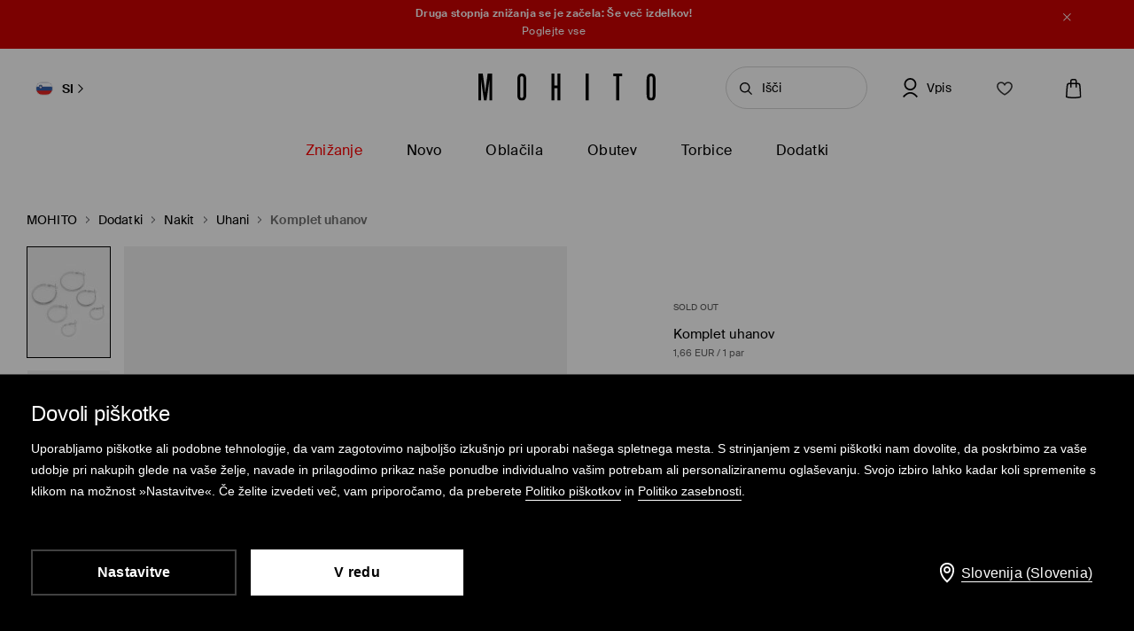

--- FILE ---
content_type: text/html; charset=UTF-8
request_url: https://www.mohito.com/si/sl/komplet-uhanov-353cg-slv
body_size: 95088
content:
<!DOCTYPE html>
<!--[if IE 9]>         <html lang="sl" class="no-js lt-ie10"> <![endif]-->
<!--[if gt IE 9]><!--> <html lang="sl" class="no-js"> <!--<![endif]-->
<html>
<head>
    <script>
    window.__COLLECT_PERFORMANCE_METRICS__ = false && window.performance && typeof window.performance.mark === "function";
    window.__FRONTEND_VERSION__ = '6.418.1';
    (function () {
        if (!performance) {
            return;
        }

        if (!window.__COLLECT_PERFORMANCE_METRICS__) {
            window.__COLLECT_PERFORMANCE_METRICS__ = false;
        }

        if (window.__COLLECT_PERFORMANCE_METRICS__) {
            performance.mark('page:render:start');
        }
    })();

    (function () {
        if (!window.getFeatureFlags) {
            const featureToggles = {"pageheadernext":true,"enablenewtranslations":true,"cookiebotenabled":true,"enablenewseourlkey":true,"descparts":["introductorySentence","featuresInDescription","description","descriptionSentences","license"],"seometarobots":true,"seocanonicals":true,"deliverypricewithstoremethod":true,"mobileapiclearanceprice":true,"preventmultiplewelcomecouponsend":false,"livefeed":true,"colorspreviewinfilters":true,"enablediscountfilter":true,"roundcolorpicker":true,"disableshopbylook":true,"mobileactivecarriers":true,"disablerecordlogin":true,"disableapisessionlog":true,"catalogfiltersoptimization":true,"marketingconsent":false,"productsopinionsproxy":true,"rendercategorybanners":true,"quickshop":true,"perbrandtranslationsenabled":true,"klarnadbwrite":true,"newpaymentsqueue":true,"quickshopalgolia":true,"urlrewritewithredirect":true,"promotioncalculatorcompare":false,"promotioncalculator":true,"cdpenable":false,"catalogopinions":true,"redesignforms":true,"catalogsliderenabled":true,"newecoupons":true,"promobarnext":false,"oldnavbarwithalgolia":true,"popularqueries":true,"pagepersistentwithoutreload":true,"dynamicyield":true,"newdynamicyieldcontext":true,"mergeanalyticssegmentscookies":true,"devicecharacteristicstype":"desktop","ite40182":true,"gbdemo-checkout-layout":"current","discoverye1doublesize":true,"productmanufacturer":true,"eventviewcontent":true,"cmsblockarchapiread":true,"couponstickerenabled":true,"productsopinionsdata":true,"enablenewdescription":true,"productmeasurement":true,"showcolorinfoinreview":true,"opinionsfilters":true,"doublesizeassistant":true,"previewcolorimage":true,"newsizetable":true,"infographicenabled":true,"minqtystock":true,"sizebaysizetable":true,"newsizepicker":true,"chatbotzowie":true,"neworderstatus":true,"filterscounter":true,"devpcmeventqueueenabled":true,"overlaytag":true,"querysuggestions":true,"irregulargridcategories":"32464","irregulargridversion":3,"redesigncheckout":1,"pickuppointsredesign":1,"guestcheckout":1,"wishlisthomepage":1,"wishlist":1,"authorizationapi":1,"loadmorecategorydescription":1,"fastendcart":1,"featuretypes":1,"categorylargephotos":1,"logrocket":1,"loadmorebutton":1,"paymentchangemethod":1,"sidebar":1,"newsearch":1,"newproduct":1};

            window.getFeatureFlags = function () {
                return featureToggles;
            };
        }
    })();
</script>
    <meta http-equiv="Content-Type" content="text/html; charset=utf-8">
<meta name="viewport" content="initial-scale=1, maximum-scale=1, minimum-scale=1, user-scalable=no, width=device-width">
<title>Komplet uhanov Barva srebrna - MOHITO - 353CG-SLV</title>


    <script id="CookiebotConfiguration" type="application/json" data-cookieconsent="ignore">
        {
            "DisableSessionPixel": true
        }
    </script>
    <link rel="preload" as="script" href="https://consent.cookiebot.com/uc.js" fetchpriority="high" />
    <script data-cookieconsent="ignore">
        (function () {
            const cookiebotCookie = getCookiebotCookie();
            const statistics_consent = cookiebotCookie.includes('statistics:true') ? 'granted' : 'denied';
            const preferences_consent = cookiebotCookie.includes('preferences:true') ? 'granted' : 'denied';
            const marketing_consent = cookiebotCookie.includes('marketing:true') ? 'granted' : 'denied';
            const default_ads_data_redaction = marketing_consent === 'denied';

            window.dataLayer = window.dataLayer || [];
            function gtag() {
                dataLayer.push(arguments);
            }
            gtag("consent", "default", {
                ad_personalization: marketing_consent,
                ad_storage: marketing_consent,
                ad_user_data: marketing_consent,
                analytics_storage: statistics_consent,
                functionality_storage: preferences_consent,
                personalization_storage: preferences_consent,
                security_storage: "granted",
                wait_for_update: 2000,
            });

            gtag("set", "ads_data_redaction", default_ads_data_redaction);

            function getCookiebotCookie() {
                const match = document.cookie.match(RegExp('(?:^|;\\s*)CookieConsent=([^;]*)'));
                return match ? match[1].toString() : '';
            }
        })();
    </script>
    <script data-culture="SL" id="Cookiebot" src="https://consent.cookiebot.com/uc.js" data-cbid="a3633787-1164-4846-9049-576b9f0c3734" type="text/javascript" fetchpriority="high" async></script>

<script>
    (function(w) {
        w['dataLayer'] = w['dataLayer'] || [];
    })(window);
</script>


    <script>
        (function() {
            let hasStatisticsConsent = getCookiebotCookie().includes('statistics:true');
            let isCookiebotEnabled = 1;
            let isCountryRequiringConsent = 0;

            if (!isCookiebotEnabled || !isCountryRequiringConsent || hasStatisticsConsent) {
                appendNRBrowserMonitoringScript();
            }

            function getCookiebotCookie() {
                let match = document.cookie.match(RegExp('(?:^|;\\s*)CookieConsent=([^;]*)'));
                return match ? match[1].toString() : '';
            }

            function appendNRBrowserMonitoringScript() {
                let nrScript = document.createElement('script');

                nrScript.setAttribute('type', 'text/javascript');
                nrScript.setAttribute('fetchpriority', 'high');
                nrScript.append(';window.NREUM||(NREUM={});NREUM.init={distributed_tracing:{enabled:true},privacy:{cookies_enabled:true},ajax:{deny_list:["bam.nr-data.net"]}};');
                nrScript.append(';NREUM.loader_config={accountID:"664398",trustKey:"664398",agentID:"1588890717",licenseKey:"cabb5a154f",applicationID:"1588890717"};');
                nrScript.append(';NREUM.info={beacon:"bam.nr-data.net",errorBeacon:"bam.nr-data.net",licenseKey:"cabb5a154f",applicationID:"1588890717",sa:1};');
                nrScript.append(';/*! For license information please see nr-loader-spa-1.248.0.min.js.LICENSE.txt */');
                nrScript.append('(()=>{var e,t,r={234:(e,t,r)=>{"use strict";r.d(t,{P_:()=>g,Mt:()=>v,C5:()=>s,DL:()=>A,OP:()=>D,lF:()=>N,Yu:()=>x,Dg:()=>m,CX:()=>c,GE:()=>w,sU:()=>j});var n=r(8632),i=r(9567);const o={beacon:n.ce.beacon,errorBeacon:n.ce.errorBeacon,licenseKey:void 0,applicationID:void 0,sa:void 0,queueTime:void 0,applicationTime:void 0,ttGuid:void 0,user:void 0,account:void 0,product:void 0,extra:void 0,jsAttributes:{},userAttributes:void 0,atts:void 0,transactionName:void 0,tNamePlain:void 0},a={};function s(e){if(!e)throw new Error("All info objects require an agent identifier!");if(!a[e])throw new Error("Info for ".concat(e," was never set"));return a[e]}function c(e,t){if(!e)throw new Error("All info objects require an agent identifier!");a[e]=(0,i.D)(t,o);const r=(0,n.ek)(e);r&&(r.info=a[e])}const u=e=>{if(!e||"string"!=typeof e)return!1;try{document.createDocumentFragment().querySelector(e)}catch{return!1}return!0};var d=r(7056),l=r(50);const f=()=>{const e={mask_selector:"*",block_selector:"[data-nr-block]",mask_input_options:{color:!1,date:!1,"datetime-local":!1,email:!1,month:!1,number:!1,range:!1,search:!1,tel:!1,text:!1,time:!1,url:!1,week:!1,textarea:!1,select:!1,password:!0}};return{feature_flags:[],proxy:{assets:void 0,beacon:void 0},privacy:{cookies_enabled:!0},ajax:{deny_list:void 0,block_internal:!0,enabled:!0,harvestTimeSeconds:10,autoStart:!0},distributed_tracing:{enabled:void 0,exclude_newrelic_header:void 0,cors_use_newrelic_header:void 0,cors_use_tracecontext_headers:void 0,allowed_origins:void 0},session:{domain:void 0,expiresMs:d.oD,inactiveMs:d.Hb},ssl:void 0,obfuscate:void 0,jserrors:{enabled:!0,harvestTimeSeconds:10,autoStart:!0},metrics:{enabled:!0,autoStart:!0},page_action:{enabled:!0,harvestTimeSeconds:30,autoStart:!0},page_view_event:{enabled:!0,autoStart:!0},page_view_timing:{enabled:!0,harvestTimeSeconds:30,long_task:!1,autoStart:!0},session_trace:{enabled:!0,harvestTimeSeconds:10,autoStart:!0},harvest:{tooManyRequestsDelay:60},session_replay:{autoStart:!0,enabled:!1,harvestTimeSeconds:60,sampling_rate:50,error_sampling_rate:50,collect_fonts:!1,inline_images:!1,inline_stylesheet:!0,mask_all_inputs:!0,get mask_text_selector(){return e.mask_selector},set mask_text_selector(t){u(t)?e.mask_selector=t+",[data-nr-mask]":null===t?e.mask_selector=t:(0,l.Z)("An invalid session_replay.mask_selector was provided and will not be used",t)},get block_class(){return"nr-block"},get ignore_class(){return"nr-ignore"},get mask_text_class(){return"nr-mask"},get block_selector(){return e.block_selector},set block_selector(t){u(t)?e.block_selector+=",".concat(t):""!==t&&(0,l.Z)("An invalid session_replay.block_selector was provided and will not be used",t)},get mask_input_options(){return e.mask_input_options},set mask_input_options(t){t&&"object"==typeof t?e.mask_input_options={...t,password:!0}:(0,l.Z)("An invalid session_replay.mask_input_option was provided and will not be used",t)}},spa:{enabled:!0,harvestTimeSeconds:10,autoStart:!0}}},h={},p="All configuration objects require an agent identifier!";function g(e){if(!e)throw new Error(p);if(!h[e])throw new Error("Configuration for ".concat(e," was never set"));return h[e]}function m(e,t){if(!e)throw new Error(p);h[e]=(0,i.D)(t,f());const r=(0,n.ek)(e);r&&(r.init=h[e])}function v(e,t){if(!e)throw new Error(p);var r=g(e);if(r){for(var n=t.split("."),i=0;i<n.length-1;i++)if("object"!=typeof(r=r[n[i]]))return;r=r[n[n.length-1]]}return r}const b={accountID:void 0,trustKey:void 0,agentID:void 0,licenseKey:void 0,applicationID:void 0,xpid:void 0},y={};function A(e){if(!e)throw new Error("All loader-config objects require an agent identifier!");if(!y[e])throw new Error("LoaderConfig for ".concat(e," was never set"));return y[e]}function w(e,t){if(!e)throw new Error("All loader-config objects require an agent identifier!");y[e]=(0,i.D)(t,b);const r=(0,n.ek)(e);r&&(r.loader_config=y[e])}const x=(0,n.mF)().o;var E=r(385),_=r(6818);const T={buildEnv:_.Re,customTransaction:void 0,disabled:!1,distMethod:_.gF,isolatedBacklog:!1,loaderType:void 0,maxBytes:3e4,offset:Math.floor(E._A?.performance?.timeOrigin||E._A?.performance?.timing?.navigationStart||Date.now()),onerror:void 0,origin:""+E._A.location,ptid:void 0,releaseIds:{},session:void 0,xhrWrappable:"function"==typeof E._A.XMLHttpRequest?.prototype?.addEventListener,version:_.q4,denyList:void 0},S={};function D(e){if(!e)throw new Error("All runtime objects require an agent identifier!");if(!S[e])throw new Error("Runtime for ".concat(e," was never set"));return S[e]}function j(e,t){if(!e)throw new Error("All runtime objects require an agent identifier!");S[e]=(0,i.D)(t,T);const r=(0,n.ek)(e);r&&(r.runtime=S[e])}function N(e){return function(e){try{const t=s(e);return!!t.licenseKey&&!!t.errorBeacon&&!!t.applicationID}catch(e){return!1}}(e)}},9567:(e,t,r)=>{"use strict";r.d(t,{D:()=>i});var n=r(50);function i(e,t){try{if(!e||"object"!=typeof e)return(0,n.Z)("Setting a Configurable requires an object as input");if(!t||"object"!=typeof t)return(0,n.Z)("Setting a Configurable requires a model to set its initial properties");const r=Object.create(Object.getPrototypeOf(t),Object.getOwnPropertyDescriptors(t)),o=0===Object.keys(r).length?e:r;for(let a in o)if(void 0!==e[a])try{Array.isArray(e[a])&&Array.isArray(t[a])?r[a]=Array.from(new Set([...e[a],...t[a]])):"object"==typeof e[a]&&"object"==typeof t[a]?r[a]=i(e[a],t[a]):r[a]=e[a]}catch(e){(0,n.Z)("An error occurred while setting a property of a Configurable",e)}return r}catch(e){(0,n.Z)("An error occured while setting a Configurable",e)}}},6818:(e,t,r)=>{"use strict";r.d(t,{Re:()=>i,gF:()=>o,lF:()=>a,q4:()=>n});const n="1.248.0",i="PROD",o="CDN",a="2.0.0-alpha.11"},385:(e,t,r)=>{"use strict";r.d(t,{FN:()=>c,IF:()=>l,LW:()=>a,Nk:()=>h,Tt:()=>u,_A:()=>o,cv:()=>p,iS:()=>s,il:()=>n,ux:()=>d,v6:()=>i,w1:()=>f});const n="undefined"!=typeof window&&!!window.document,i="undefined"!=typeof WorkerGlobalScope&&("undefined"!=typeof self&&self instanceof WorkerGlobalScope&&self.navigator instanceof WorkerNavigator||"undefined"!=typeof globalThis&&globalThis instanceof WorkerGlobalScope&&globalThis.navigator instanceof WorkerNavigator),o=n?window:"undefined"!=typeof WorkerGlobalScope&&("undefined"!=typeof self&&self instanceof WorkerGlobalScope&&self||"undefined"!=typeof globalThis&&globalThis instanceof WorkerGlobalScope&&globalThis),a="complete"===o?.document?.readyState,s=Boolean("hidden"===o?.document?.visibilityState),c=""+o?.location,u=/iPad|iPhone|iPod/.test(o.navigator?.userAgent),d=u&&"undefined"==typeof SharedWorker,l=(()=>{const e=o.navigator?.userAgent?.match(/Firefox[/\s](\d+\.\d+)/);return Array.isArray(e)&&e.length>=2?+e[1]:0})(),f=Boolean(n&&window.document.documentMode),h=!!o.navigator?.sendBeacon,p=Math.floor(o?.performance?.timeOrigin||o?.performance?.timing?.navigationStart||Date.now())},1117:(e,t,r)=>{"use strict";r.d(t,{w:()=>o});var n=r(50);const i={agentIdentifier:"",ee:void 0};class o{constructor(e){try{if("object"!=typeof e)return(0,n.Z)("shared context requires an object as input");this.sharedContext={},Object.assign(this.sharedContext,i),Object.entries(e).forEach((e=>{let[t,r]=e;Object.keys(i).includes(t)&&(this.sharedContext[t]=r)}))}catch(e){(0,n.Z)("An error occured while setting SharedContext",e)}}}},8e3:(e,t,r)=>{"use strict";r.d(t,{L:()=>d,R:()=>c});var n=r(8325),i=r(1284),o=r(4322),a=r(3325);const s={};function c(e,t){const r={staged:!1,priority:a.p[t]||0};u(e),s[e].get(t)||s[e].set(t,r)}function u(e){e&&(s[e]||(s[e]=new Map))}function d(){let e=arguments.length>0&&void 0!==arguments[0]?arguments[0]:"",t=arguments.length>1&&void 0!==arguments[1]?arguments[1]:"feature";if(u(e),!e||!s[e].get(t))return a(t);s[e].get(t).staged=!0;const r=[...s[e]];function a(t){const r=e?n.ee.get(e):n.ee,a=o.X.handlers;if(r.backlog&&a){var s=r.backlog[t],c=a[t];if(c){for(var u=0;s&&u<s.length;++u)l(s[u],c);(0,i.D)(c,(function(e,t){(0,i.D)(t,(function(t,r){r[0].on(e,r[1])}))}))}delete a[t],r.backlog[t]=null,r.emit("drain-"+t,[])}}r.every((e=>{let[t,r]=e;return r.staged}))&&(r.sort(((e,t)=>e[1].priority-t[1].priority)),r.forEach((t=>{let[r]=t;s[e].delete(r),a(r)})))}function l(e,t){var r=e[1];(0,i.D)(t[r],(function(t,r){var n=e[0];if(r[0]===n){var i=r[1],o=e[3],a=e[2];i.apply(o,a)}}))}},8325:(e,t,r)=>{"use strict";r.d(t,{A:()=>c,ee:()=>u});var n=r(8632),i=r(2210),o=r(234);class a{constructor(e){this.contextId=e}}var s=r(3117);const c="nr@context:".concat(s.a),u=function e(t,r){var n={},s={},d={},f=!1;try{f=16===r.length&&(0,o.OP)(r).isolatedBacklog}catch(e){}var h={on:g,addEventListener:g,removeEventListener:function(e,t){var r=n[e];if(!r)return;for(var i=0;i<r.length;i++)r[i]===t&&r.splice(i,1)},emit:function(e,r,n,i,o){!1!==o&&(o=!0);if(u.aborted&&!i)return;t&&o&&t.emit(e,r,n);for(var a=p(n),c=m(e),d=c.length,l=0;l<d;l++)c[l].apply(a,r);var f=b()[s[e]];f&&f.push([h,e,r,a]);return a},get:v,listeners:m,context:p,buffer:function(e,t){const r=b();if(t=t||"feature",h.aborted)return;Object.entries(e||{}).forEach((e=>{let[n,i]=e;s[i]=t,t in r||(r[t]=[])}))},abort:l,aborted:!1,isBuffering:function(e){return!!b()[s[e]]},debugId:r,backlog:f?{}:t&&"object"==typeof t.backlog?t.backlog:{}};return h;function p(e){return e&&e instanceof a?e:e?(0,i.X)(e,c,(()=>new a(c))):new a(c)}function g(e,t){n[e]=m(e).concat(t)}function m(e){return n[e]||[]}function v(t){return d[t]=d[t]||e(h,t)}function b(){return h.backlog}}(void 0,"globalEE"),d=(0,n.fP)();function l(){u.aborted=!0,u.backlog={}}d.ee||(d.ee=u)},5546:(e,t,r)=>{"use strict";r.d(t,{E:()=>n,p:()=>i});var n=r(8325).ee.get("handle");function i(e,t,r,i,o){o?(o.buffer([e],i),o.emit(e,t,r)):(n.buffer([e],i),n.emit(e,t,r))}},4322:(e,t,r)=>{"use strict";r.d(t,{X:()=>o});var n=r(5546);o.on=a;var i=o.handlers={};function o(e,t,r,o){a(o||n.E,i,e,t,r)}function a(e,t,r,i,o){o||(o="feature"),e||(e=n.E);var a=t[o]=t[o]||{};(a[r]=a[r]||[]).push([e,i])}},3239:(e,t,r)=>{"use strict";r.d(t,{bP:()=>s,iz:()=>c,m$:()=>a});var n=r(385);let i=!1,o=!1;try{const e={get passive(){return i=!0,!1},get signal(){return o=!0,!1}};n._A.addEventListener("test",null,e),n._A.removeEventListener("test",null,e)}catch(e){}function a(e,t){return i||o?{capture:!!e,passive:i,signal:t}:!!e}function s(e,t){let r=arguments.length>2&&void 0!==arguments[2]&&arguments[2],n=arguments.length>3?arguments[3]:void 0;window.addEventListener(e,t,a(r,n))}function c(e,t){let r=arguments.length>2&&void 0!==arguments[2]&&arguments[2],n=arguments.length>3?arguments[3]:void 0;document.addEventListener(e,t,a(r,n))}},3117:(e,t,r)=>{"use strict";r.d(t,{a:()=>n});const n=(0,r(4402).Rl)()},4402:(e,t,r)=>{"use strict";r.d(t,{Ht:()=>u,M:()=>c,Rl:()=>a,ky:()=>s});var n=r(385);const i="xxxxxxxx-xxxx-4xxx-yxxx-xxxxxxxxxxxx";function o(e,t){return e?15&e[t]:16*Math.random()|0}function a(){const e=n._A?.crypto||n._A?.msCrypto;let t,r=0;return e&&e.getRandomValues&&(t=e.getRandomValues(new Uint8Array(31))),i.split("").map((e=>"x"===e?o(t,++r).toString(16):"y"===e?(3&o()|8).toString(16):e)).join("")}function s(e){const t=n._A?.crypto||n._A?.msCrypto;let r,i=0;t&&t.getRandomValues&&(r=t.getRandomValues(new Uint8Array(31)));const a=[];for(var s=0;s<e;s++)a.push(o(r,++i).toString(16));return a.join("")}function c(){return s(16)}function u(){return s(32)}},7056:(e,t,r)=>{"use strict";r.d(t,{Bq:()=>n,Hb:()=>o,oD:()=>i});const n="NRBA",i=144e5,o=18e5},7894:(e,t,r)=>{"use strict";function n(){return Math.round(performance.now())}r.d(t,{z:()=>n})},7243:(e,t,r)=>{"use strict";r.d(t,{e:()=>i});var n=r(385);function i(e){if(0===(e||"").indexOf("data:"))return{protocol:"data"};try{const t=new URL(e,location.href),r={port:t.port,hostname:t.hostname,pathname:t.pathname,search:t.search,protocol:t.protocol.slice(0,t.protocol.indexOf(":")),sameOrigin:t.protocol===n._A?.location?.protocol&&t.host===n._A?.location?.host};return r.port&&""!==r.port||("http:"===t.protocol&&(r.port="80"),"https:"===t.protocol&&(r.port="443")),r.pathname&&""!==r.pathname?r.pathname.startsWith("/")||(r.pathname="/".concat(r.pathname)):r.pathname="/",r}catch(e){return{}}}},50:(e,t,r)=>{"use strict";function n(e,t){"function"==typeof console.warn&&(console.warn("New Relic: ".concat(e)),t&&console.warn(t))}r.d(t,{Z:()=>n})},2825:(e,t,r)=>{"use strict";r.d(t,{N:()=>d,T:()=>l});var n=r(8325),i=r(5546),o=r(3325),a=r(385);const s="newrelic";const c={stn:[o.D.sessionTrace],err:[o.D.jserrors,o.D.metrics],ins:[o.D.pageAction],spa:[o.D.spa],sr:[o.D.sessionReplay,o.D.sessionTrace]},u=new Set;function d(e,t){const r=n.ee.get(t);e&&"object"==typeof e&&(u.has(t)||(Object.entries(e).forEach((e=>{let[t,n]=e;c[t]?c[t].forEach((e=>{n?(0,i.p)("feat-"+t,[],void 0,e,r):(0,i.p)("block-"+t,[],void 0,e,r),(0,i.p)("rumresp-"+t,[Boolean(n)],void 0,e,r)})):n&&(0,i.p)("feat-"+t,[],void 0,void 0,r),l[t]=Boolean(n)})),Object.keys(c).forEach((e=>{void 0===l[e]&&(c[e]?.forEach((t=>(0,i.p)("rumresp-"+e,[!1],void 0,t,r))),l[e]=!1)})),u.add(t),function(){let e=arguments.length>0&&void 0!==arguments[0]?arguments[0]:{};try{a._A.dispatchEvent(new CustomEvent(s,{detail:e}))}catch(e){}}({loaded:!0})))}const l={}},2210:(e,t,r)=>{"use strict";r.d(t,{X:()=>i});var n=Object.prototype.hasOwnProperty;function i(e,t,r){if(n.call(e,t))return e[t];var i=r();if(Object.defineProperty&&Object.keys)try{return Object.defineProperty(e,t,{value:i,writable:!0,enumerable:!1}),i}catch(e){}return e[t]=i,i}},1284:(e,t,r)=>{"use strict";r.d(t,{D:()=>n});const n=(e,t)=>Object.entries(e||{}).map((e=>{let[r,n]=e;return t(r,n)}))},4351:(e,t,r)=>{"use strict";r.d(t,{P:()=>o});var n=r(8325);const i=()=>{const e=new WeakSet;return(t,r)=>{if("object"==typeof r&&null!==r){if(e.has(r))return;e.add(r)}return r}};function o(e){try{return JSON.stringify(e,i())}catch(e){try{n.ee.emit("internal-error",[e])}catch(e){}}}},3960:(e,t,r)=>{"use strict";r.d(t,{KB:()=>a,b2:()=>o});var n=r(3239);function i(){return"undefined"==typeof document||"complete"===document.readyState}function o(e,t){if(i())return e();(0,n.bP)("load",e,t)}function a(e){if(i())return e();(0,n.iz)("DOMContentLoaded",e)}},8632:(e,t,r)=>{"use strict";r.d(t,{EZ:()=>d,ce:()=>o,ek:()=>u,fP:()=>a,gG:()=>l,h5:()=>c,mF:()=>s});var n=r(7894),i=r(385);const o={beacon:"bam.nr-data.net",errorBeacon:"bam.nr-data.net"};function a(){return i._A.NREUM||(i._A.NREUM={}),void 0===i._A.newrelic&&(i._A.newrelic=i._A.NREUM),i._A.NREUM}function s(){let e=a();return e.o||(e.o={ST:i._A.setTimeout,SI:i._A.setImmediate,CT:i._A.clearTimeout,XHR:i._A.XMLHttpRequest,REQ:i._A.Request,EV:i._A.Event,PR:i._A.Promise,MO:i._A.MutationObserver,FETCH:i._A.fetch}),e}function c(e,t){let r=a();r.initializedAgents??={},t.initializedAt={ms:(0,n.z)(),date:new Date},r.initializedAgents[e]=t}function u(e){let t=a();return t.initializedAgents?.[e]}function d(e,t){a()[e]=t}function l(){return function(){let e=a();const t=e.info||{};e.info={beacon:o.beacon,errorBeacon:o.errorBeacon,...t}}(),function(){let e=a();const t=e.init||{};e.init={...t}}(),s(),function(){let e=a();const t=e.loader_config||{};e.loader_config={...t}}(),a()}},7956:(e,t,r)=>{"use strict";r.d(t,{N:()=>i});var n=r(3239);function i(e){let t=arguments.length>1&&void 0!==arguments[1]&&arguments[1],r=arguments.length>2?arguments[2]:void 0,i=arguments.length>3?arguments[3]:void 0;(0,n.iz)("visibilitychange",(function(){if(t)return void("hidden"===document.visibilityState&&e());e(document.visibilityState)}),r,i)}},1214:(e,t,r)=>{"use strict";r.d(t,{em:()=>b,u5:()=>D,QU:()=>C,_L:()=>I,Gm:()=>H,Lg:()=>L,BV:()=>G,Kf:()=>K});var n=r(8325),i=r(3117);const o="nr@original:".concat(i.a);var a=Object.prototype.hasOwnProperty,s=!1;function c(e,t){return e||(e=n.ee),r.inPlace=function(e,t,n,i,o){n||(n="");const a="-"===n.charAt(0);for(let s=0;s<t.length;s++){const c=t[s],u=e[c];d(u)||(e[c]=r(u,a?c+n:n,i,c,o))}},r.flag=o,r;function r(t,r,n,s,c){return d(t)?t:(r||(r=""),nrWrapper[o]=t,function(e,t,r){if(Object.defineProperty&&Object.keys)try{return Object.keys(e).forEach((function(r){Object.defineProperty(t,r,{get:function(){return e[r]},set:function(t){return e[r]=t,t}})})),t}catch(e){u([e],r)}for(var n in e)a.call(e,n)&&(t[n]=e[n])}(t,nrWrapper,e),nrWrapper);function nrWrapper(){var o,a,d,l;try{a=this,o=[...arguments],d="function"==typeof n?n(o,a):n||{}}catch(t){u([t,"",[o,a,s],d],e)}i(r+"start",[o,a,s],d,c);try{return l=t.apply(a,o)}catch(e){throw i(r+"err",[o,a,e],d,c),e}finally{i(r+"end",[o,a,l],d,c)}}}function i(r,n,i,o){if(!s||t){var a=s;s=!0;try{e.emit(r,n,i,t,o)}catch(t){u([t,r,n,i],e)}s=a}}}function u(e,t){t||(t=n.ee);try{t.emit("internal-error",e)}catch(e){}}function d(e){return!(e&&"function"==typeof e&&e.apply&&!e[o])}var l=r(2210),f=r(385);const h={},p=f._A.XMLHttpRequest,g="addEventListener",m="removeEventListener",v="nr@wrapped:".concat(n.A);function b(e){var t=function(e){return(e||n.ee).get("events")}(e);if(h[t.debugId]++)return t;h[t.debugId]=1;var r=c(t,!0);function i(e){r.inPlace(e,[g,m],"-",o)}function o(e,t){return e[1]}return"getPrototypeOf"in Object&&(f.il&&y(document,i),y(f._A,i),y(p.prototype,i)),t.on(g+"-start",(function(e,t){var n=e[1];if(null!==n&&("function"==typeof n||"object"==typeof n)){var i=(0,l.X)(n,v,(function(){var e={object:function(){if("function"!=typeof n.handleEvent)return;return n.handleEvent.apply(n,arguments)},function:n}[typeof n];return e?r(e,"fn-",null,e.name||"anonymous"):n}));this.wrapped=e[1]=i}})),t.on(m+"-start",(function(e){e[1]=this.wrapped||e[1]})),t}function y(e,t){let r=e;for(;"object"==typeof r&&!Object.prototype.hasOwnProperty.call(r,g);)r=Object.getPrototypeOf(r);for(var n=arguments.length,i=new Array(n>2?n-2:0),o=2;o<n;o++)i[o-2]=arguments[o];r&&t(r,...i)}var A="fetch-",w=A+"body-",x=["arrayBuffer","blob","json","text","formData"],E=f._A.Request,_=f._A.Response,T="prototype";const S={};function D(e){const t=function(e){return(e||n.ee).get("fetch")}(e);if(!(E&&_&&f._A.fetch))return t;if(S[t.debugId]++)return t;function r(e,r,i){var o=e[r];"function"==typeof o&&(e[r]=function(){var e,r=[...arguments],a={};t.emit(i+"before-start",[r],a),a[n.A]&&a[n.A].dt&&(e=a[n.A].dt);var s=o.apply(this,r);return t.emit(i+"start",[r,e],s),s.then((function(e){return t.emit(i+"end",[null,e],s),e}),(function(e){throw t.emit(i+"end",[e],s),e}))})}return S[t.debugId]=1,x.forEach((e=>{r(E[T],e,w),r(_[T],e,w)})),r(f._A,"fetch",A),t.on(A+"end",(function(e,r){var n=this;if(r){var i=r.headers.get("content-length");null!==i&&(n.rxSize=i),t.emit(A+"done",[null,r],n)}else t.emit(A+"done",[e],n)})),t}const j={},N=["pushState","replaceState"];function C(e){const t=function(e){return(e||n.ee).get("history")}(e);return!f.il||j[t.debugId]++||(j[t.debugId]=1,c(t).inPlace(window.history,N,"-")),t}var R=r(3239);const O={},P=["appendChild","insertBefore","replaceChild"];function I(e){const t=function(e){return(e||n.ee).get("jsonp")}(e);if(!f.il||O[t.debugId])return t;O[t.debugId]=!0;var r=c(t),i=/[?&](?:callback|cb)=([^&#]+)/,o=/(.*)\.([^.]+)/,a=/^(\w+)(\.|$)(.*)$/;function s(e,t){if(!e)return t;const r=e.match(a),n=r[1];return s(r[3],t[n])}return r.inPlace(Node.prototype,P,"dom-"),t.on("dom-start",(function(e){!function(e){if(!e||"string"!=typeof e.nodeName||"script"!==e.nodeName.toLowerCase())return;if("function"!=typeof e.addEventListener)return;var n=(a=e.src,c=a.match(i),c?c[1]:null);var a,c;if(!n)return;var u=function(e){var t=e.match(o);if(t&&t.length>=3)return{key:t[2],parent:s(t[1],window)};return{key:e,parent:window}}(n);if("function"!=typeof u.parent[u.key])return;var d={};function l(){t.emit("jsonp-end",[],d),e.removeEventListener("load",l,(0,R.m$)(!1)),e.removeEventListener("error",f,(0,R.m$)(!1))}function f(){t.emit("jsonp-error",[],d),t.emit("jsonp-end",[],d),e.removeEventListener("load",l,(0,R.m$)(!1)),e.removeEventListener("error",f,(0,R.m$)(!1))}r.inPlace(u.parent,[u.key],"cb-",d),e.addEventListener("load",l,(0,R.m$)(!1)),e.addEventListener("error",f,(0,R.m$)(!1)),t.emit("new-jsonp",[e.src],d)}(e[0])})),t}const k={};function H(e){const t=function(e){return(e||n.ee).get("mutation")}(e);if(!f.il||k[t.debugId])return t;k[t.debugId]=!0;var r=c(t),i=f._A.MutationObserver;return i&&(window.MutationObserver=function(e){return this instanceof i?new i(r(e,"fn-")):i.apply(this,arguments)},MutationObserver.prototype=i.prototype),t}const z={};function L(e){const t=function(e){return(e||n.ee).get("promise")}(e);if(z[t.debugId])return t;z[t.debugId]=!0;var r=t.context,i=c(t),a=f._A.Promise;return a&&function(){function e(r){var n=t.context(),o=i(r,"executor-",n,null,!1);const s=Reflect.construct(a,[o],e);return t.context(s).getCtx=function(){return n},s}f._A.Promise=e,Object.defineProperty(e,"name",{value:"Promise"}),e.toString=function(){return a.toString()},Object.setPrototypeOf(e,a),["all","race"].forEach((function(r){const n=a[r];e[r]=function(e){let i=!1;[...e||[]].forEach((e=>{this.resolve(e).then(a("all"===r),a(!1))}));const o=n.apply(this,arguments);return o;function a(e){return function(){t.emit("propagate",[null,!i],o,!1,!1),i=i||!e}}}})),["resolve","reject"].forEach((function(r){const n=a[r];e[r]=function(e){const r=n.apply(this,arguments);return e!==r&&t.emit("propagate",[e,!0],r,!1,!1),r}})),e.prototype=a.prototype;const n=a.prototype.then;a.prototype.then=function(){var e=this,o=r(e);o.promise=e;for(var a=arguments.length,s=new Array(a),c=0;c<a;c++)s[c]=arguments[c];s[0]=i(s[0],"cb-",o,null,!1),s[1]=i(s[1],"cb-",o,null,!1);const u=n.apply(this,s);return o.nextPromise=u,t.emit("propagate",[e,!0],u,!1,!1),u},a.prototype.then[o]=n,t.on("executor-start",(function(e){e[0]=i(e[0],"resolve-",this,null,!1),e[1]=i(e[1],"resolve-",this,null,!1)})),t.on("executor-err",(function(e,t,r){e[1](r)})),t.on("cb-end",(function(e,r,n){t.emit("propagate",[n,!0],this.nextPromise,!1,!1)})),t.on("propagate",(function(e,r,n){this.getCtx&&!r||(this.getCtx=function(){if(e instanceof Promise)var r=t.context(e);return r&&r.getCtx?r.getCtx():this})}))}(),t}const M={},F="setTimeout",B="setInterval",U="clearTimeout",Z="-start",V="-",q=[F,"setImmediate",B,U,"clearImmediate"];function G(e){const t=function(e){return(e||n.ee).get("timer")}(e);if(M[t.debugId]++)return t;M[t.debugId]=1;var r=c(t);return r.inPlace(f._A,q.slice(0,2),F+V),r.inPlace(f._A,q.slice(2,3),B+V),r.inPlace(f._A,q.slice(3),U+V),t.on(B+Z,(function(e,t,n){e[0]=r(e[0],"fn-",null,n)})),t.on(F+Z,(function(e,t,n){this.method=n,this.timerDuration=isNaN(e[1])?0:+e[1],e[0]=r(e[0],"fn-",this,n)})),t}var W=r(50);const X={},Y=["open","send"];function K(e){var t=e||n.ee;const r=function(e){return(e||n.ee).get("xhr")}(t);if(X[r.debugId]++)return r;X[r.debugId]=1,b(t);var i=c(r),o=f._A.XMLHttpRequest,a=f._A.MutationObserver,s=f._A.Promise,u=f._A.setInterval,d="readystatechange",l=["onload","onerror","onabort","onloadstart","onloadend","onprogress","ontimeout"],h=[],p=f._A.XMLHttpRequest=function(e){const t=new o(e),n=r.context(t);try{r.emit("new-xhr",[t],n),t.addEventListener(d,(a=n,function(){var e=this;e.readyState>3&&!a.resolved&&(a.resolved=!0,r.emit("xhr-resolved",[],e)),i.inPlace(e,l,"fn-",w)}),(0,R.m$)(!1))}catch(e){(0,W.Z)("An error occurred while intercepting XHR",e);try{r.emit("internal-error",[e])}catch(e){}}var a;return t};function g(e,t){i.inPlace(t,["onreadystatechange"],"fn-",w)}if(function(e,t){for(var r in e)t[r]=e[r]}(o,p),p.prototype=o.prototype,i.inPlace(p.prototype,Y,"-xhr-",w),r.on("send-xhr-start",(function(e,t){g(e,t),function(e){h.push(e),a&&(m?m.then(A):u?u(A):(v=-v,y.data=v))}(t)})),r.on("open-xhr-start",g),a){var m=s&&s.resolve();if(!u&&!s){var v=1,y=document.createTextNode(v);new a(A).observe(y,{characterData:!0})}}else t.on("fn-end",(function(e){e[0]&&e[0].type===d||A()}));function A(){for(var e=0;e<h.length;e++)g(0,h[e]);h.length&&(h=[])}function w(e,t){return t}return r}},7825:(e,t,r)=>{"use strict";r.d(t,{t:()=>n});const n=r(3325).D.ajax},6660:(e,t,r)=>{"use strict";r.d(t,{t:()=>n});const n=r(3325).D.jserrors},3081:(e,t,r)=>{"use strict";r.d(t,{gF:()=>o,mY:()=>i,t9:()=>n,vz:()=>s,xS:()=>a});const n=r(3325).D.metrics,i="sm",o="cm",a="storeSupportabilityMetrics",s="storeEventMetrics"},4649:(e,t,r)=>{"use strict";r.d(t,{t:()=>n});const n=r(3325).D.pageAction},7633:(e,t,r)=>{"use strict";r.d(t,{t:()=>n});const n=r(3325).D.pageViewEvent},9251:(e,t,r)=>{"use strict";r.d(t,{t:()=>n});const n=r(3325).D.pageViewTiming},7144:(e,t,r)=>{"use strict";r.d(t,{t:()=>n});const n=r(3325).D.sessionReplay},3614:(e,t,r)=>{"use strict";r.d(t,{BST_RESOURCE:()=>i,END:()=>s,FEATURE_NAME:()=>n,FN_END:()=>u,FN_START:()=>c,PUSH_STATE:()=>d,RESOURCE:()=>o,START:()=>a});const n=r(3325).D.sessionTrace,i="bstResource",o="resource",a="-start",s="-end",c="fn"+a,u="fn"+s,d="pushState"},7836:(e,t,r)=>{"use strict";r.d(t,{BODY:()=>x,CB_END:()=>E,CB_START:()=>u,END:()=>w,FEATURE_NAME:()=>i,FETCH:()=>T,FETCH_BODY:()=>v,FETCH_DONE:()=>m,FETCH_START:()=>g,FN_END:()=>c,FN_START:()=>s,INTERACTION:()=>f,INTERACTION_API:()=>d,INTERACTION_EVENTS:()=>o,JSONP_END:()=>b,JSONP_NODE:()=>p,JS_TIME:()=>_,MAX_TIMER_BUDGET:()=>a,REMAINING:()=>l,SPA_NODE:()=>h,START:()=>A,originalSetTimeout:()=>y});var n=r(234);const i=r(3325).D.spa,o=["click","submit","keypress","keydown","keyup","change"],a=999,s="fn-start",c="fn-end",u="cb-start",d="api-ixn-",l="remaining",f="interaction",h="spaNode",p="jsonpNode",g="fetch-start",m="fetch-done",v="fetch-body-",b="jsonp-end",y=n.Yu.ST,A="-start",w="-end",x="-body",E="cb"+w,_="jsTime",T="fetch"},5938:(e,t,r)=>{"use strict";r.d(t,{W:()=>i});var n=r(8325);class i{constructor(e,t,r){this.agentIdentifier=e,this.aggregator=t,this.ee=n.ee.get(e),this.featureName=r,this.blocked=!1}}},7530:(e,t,r)=>{"use strict";r.d(t,{j:()=>b});var n=r(3325),i=r(234),o=r(5546),a=r(8325),s=r(7894),c=r(8e3),u=r(3960),d=r(385),l=r(50),f=r(3081),h=r(8632);function p(){const e=(0,h.gG)();["setErrorHandler","finished","addToTrace","addRelease","addPageAction","setCurrentRouteName","setPageViewName","setCustomAttribute","interaction","noticeError","setUserId","setApplicationVersion","start","recordReplay","pauseReplay"].forEach((t=>{e[t]=function(){for(var r=arguments.length,n=new Array(r),i=0;i<r;i++)n[i]=arguments[i];return function(t){for(var r=arguments.length,n=new Array(r>1?r-1:0),i=1;i<r;i++)n[i-1]=arguments[i];let o=[];return Object.values(e.initializedAgents).forEach((e=>{e.exposed&&e.api[t]&&o.push(e.api[t](...n))})),o.length>1?o:o[0]}(t,...n)}}))}var g=r(2825);const m=e=>{const t=e.startsWith("http");e+="/",r.p=t?e:"https://"+e};let v=!1;function b(e){let t=arguments.length>1&&void 0!==arguments[1]?arguments[1]:{},b=arguments.length>2?arguments[2]:void 0,y=arguments.length>3?arguments[3]:void 0,{init:A,info:w,loader_config:x,runtime:E={loaderType:b},exposed:_=!0}=t;const T=(0,h.gG)();w||(A=T.init,w=T.info,x=T.loader_config),(0,i.Dg)(e.agentIdentifier,A||{}),(0,i.GE)(e.agentIdentifier,x||{}),w.jsAttributes??={},d.v6&&(w.jsAttributes.isWorker=!0),(0,i.CX)(e.agentIdentifier,w);const S=(0,i.P_)(e.agentIdentifier),D=[w.beacon,w.errorBeacon];v||(S.proxy.assets&&(m(S.proxy.assets),D.push(S.proxy.assets)),S.proxy.beacon&&D.push(S.proxy.beacon),p(),(0,h.EZ)("activatedFeatures",g.T)),E.denyList=[...S.ajax.deny_list||[],...S.ajax.block_internal?D:[]],(0,i.sU)(e.agentIdentifier,E),void 0===e.api&&(e.api=function(e,t){t||(0,c.R)(e,"api");const h={};var p=a.ee.get(e),g=p.get("tracer"),m="api-",v=m+"ixn-";function b(t,r,n,o){const a=(0,i.C5)(e);return null===r?delete a.jsAttributes[t]:(0,i.CX)(e,{...a,jsAttributes:{...a.jsAttributes,[t]:r}}),w(m,n,!0,o||null===r?"session":void 0)(t,r)}function y(){}["setErrorHandler","finished","addToTrace","addRelease"].forEach((e=>{h[e]=w(m,e,!0,"api")})),h.addPageAction=w(m,"addPageAction",!0,n.D.pageAction),h.setCurrentRouteName=w(m,"routeName",!0,n.D.spa),h.setPageViewName=function(t,r){if("string"==typeof t)return"/"!==t.charAt(0)&&(t="/"+t),(0,i.OP)(e).customTransaction=(r||"http://custom.transaction")+t,w(m,"setPageViewName",!0)()},h.setCustomAttribute=function(e,t){let r=arguments.length>2&&void 0!==arguments[2]&&arguments[2];if("string"==typeof e){if(["string","number","boolean"].includes(typeof t)||null===t)return b(e,t,"setCustomAttribute",r);(0,l.Z)("Failed to execute setCustomAttribute.\\nNon-null value must be a string, number or boolean type, but a type of <".concat(typeof t,"> was provided."))}else(0,l.Z)("Failed to execute setCustomAttribute.\\nName must be a string type, but a type of <".concat(typeof e,"> was provided."))},h.setUserId=function(e){if("string"==typeof e||null===e)return b("enduser.id",e,"setUserId",!0);(0,l.Z)("Failed to execute setUserId.\\nNon-null value must be a string type, but a type of <".concat(typeof e,"> was provided."))},h.setApplicationVersion=function(e){if("string"==typeof e||null===e)return b("application.version",e,"setApplicationVersion",!1);(0,l.Z)("Failed to execute setApplicationVersion. Expected <String | null>, but got <".concat(typeof e,">."))},h.start=e=>{try{const t=e?"defined":"undefined";(0,o.p)(f.xS,["API/start/".concat(t,"/called")],void 0,n.D.metrics,p);const r=Object.values(n.D);if(void 0===e)e=r;else{if((e=Array.isArray(e)&&e.length?e:[e]).some((e=>!r.includes(e))))return(0,l.Z)("Invalid feature name supplied. Acceptable feature names are: ".concat(r));e.includes(n.D.pageViewEvent)||e.push(n.D.pageViewEvent)}e.forEach((e=>{p.emit("".concat(e,"-opt-in"))}))}catch(e){(0,l.Z)("An unexpected issue occurred",e)}},h.recordReplay=function(){(0,o.p)(f.xS,["API/recordReplay/called"],void 0,n.D.metrics,p),(0,o.p)("recordReplay",[],void 0,n.D.sessionReplay,p)},h.pauseReplay=function(){(0,o.p)(f.xS,["API/pauseReplay/called"],void 0,n.D.metrics,p),(0,o.p)("pauseReplay",[],void 0,n.D.sessionReplay,p)},h.interaction=function(){return(new y).get()};var A=y.prototype={createTracer:function(e,t){var r={},i=this,a="function"==typeof t;return(0,o.p)(f.xS,["API/createTracer/called"],void 0,n.D.metrics,p),(0,o.p)(v+"tracer",[(0,s.z)(),e,r],i,n.D.spa,p),function(){if(g.emit((a?"":"no-")+"fn-start",[(0,s.z)(),i,a],r),a)try{return t.apply(this,arguments)}catch(e){throw g.emit("fn-err",[arguments,this,e],r),e}finally{g.emit("fn-end",[(0,s.z)()],r)}}}};function w(e,t,r,i){return function(){return(0,o.p)(f.xS,["API/"+t+"/called"],void 0,n.D.metrics,p),i&&(0,o.p)(e+t,[(0,s.z)(),...arguments],r?null:this,i,p),r?void 0:this}}function x(){r.e(111).then(r.bind(r,7438)).then((t=>{let{setAPI:r}=t;r(e),(0,c.L)(e,"api")})).catch((()=>(0,l.Z)("Downloading runtime APIs failed...")))}return["actionText","setName","setAttribute","save","ignore","onEnd","getContext","end","get"].forEach((e=>{A[e]=w(v,e,void 0,n.D.spa)})),h.noticeError=function(e,t){"string"==typeof e&&(e=new Error(e)),(0,o.p)(f.xS,["API/noticeError/called"],void 0,n.D.metrics,p),(0,o.p)("err",[e,(0,s.z)(),!1,t],void 0,n.D.jserrors,p)},d.il?(0,u.b2)((()=>x()),!0):x(),h}(e.agentIdentifier,y)),void 0===e.exposed&&(e.exposed=_),v=!0}},1926:(e,t,r)=>{r.nc=(()=>{try{return document?.currentScript?.nonce}catch(e){}return""})()},3325:(e,t,r)=>{"use strict";r.d(t,{D:()=>n,p:()=>i});const n={ajax:"ajax",jserrors:"jserrors",metrics:"metrics",pageAction:"page_action",pageViewEvent:"page_view_event",pageViewTiming:"page_view_timing",sessionReplay:"session_replay",sessionTrace:"session_trace",spa:"spa"},i={[n.pageViewEvent]:1,[n.pageViewTiming]:2,[n.metrics]:3,[n.jserrors]:4,[n.ajax]:5,[n.sessionTrace]:6,[n.pageAction]:7,[n.spa]:8,[n.sessionReplay]:9}}},n={};function i(e){var t=n[e];if(void 0!==t)return t.exports;var o=n[e]={exports:{}};return r[e](o,o.exports,i),o.exports}i.m=r,i.d=(e,t)=>{for(var r in t)i.o(t,r)&&!i.o(e,r)&&Object.defineProperty(e,r,{enumerable:!0,get:t[r]})},i.f={},i.e=e=>Promise.all(Object.keys(i.f).reduce(((t,r)=>(i.f[r](e,t),t)),[])),i.u=e=>({111:"nr-spa",164:"nr-spa-compressor",433:"nr-spa-recorder"}[e]+"-1.248.0.min.js"),i.o=(e,t)=>Object.prototype.hasOwnProperty.call(e,t),e={},t="NRBA-1.248.0.PROD:",i.l=(r,n,o,a)=>{if(e[r])e[r].push(n);else{var s,c;if(void 0!==o)for(var u=document.getElementsByTagName("script"),d=0;d<u.length;d++){var l=u[d];if(l.getAttribute("src")==r||l.getAttribute("data-webpack")==t+o){s=l;break}}s||(c=!0,(s=document.createElement("script")).charset="utf-8",s.timeout=120,i.nc&&s.setAttribute("nonce",i.nc),s.setAttribute("data-webpack",t+o),s.src=r,0!==s.src.indexOf(window.location.origin+"/")&&(s.crossOrigin="anonymous"),s.integrity=i.sriHashes[a],s.crossOrigin="anonymous"),e[r]=[n];var f=(t,n)=>{s.onerror=s.onload=null,clearTimeout(h);var i=e[r];if(delete e[r],s.parentNode&&s.parentNode.removeChild(s),i&&i.forEach((e=>e(n))),t)return t(n)},h=setTimeout(f.bind(null,void 0,{type:"timeout",target:s}),12e4);s.onerror=f.bind(null,s.onerror),s.onload=f.bind(null,s.onload),c&&document.head.appendChild(s)}},i.r=e=>{"undefined"!=typeof Symbol&&Symbol.toStringTag&&Object.defineProperty(e,Symbol.toStringTag,{value:"Module"}),Object.defineProperty(e,"__esModule",{value:!0})},i.p="https://js-agent.newrelic.com/",i.sriHashes={111:"sha512-ZwkW/wLO65ZnBcPIJO2VJVqTtRyXCRZiimLidZm1CYZfRiDwnchDLGFiEKDNkhfy/b1cgD3SElt5YjVudzleDQ=="},(()=>{var e={801:0,92:0};i.f.j=(t,r)=>{var n=i.o(e,t)?e[t]:void 0;if(0!==n)if(n)r.push(n[2]);else{var o=new Promise(((r,i)=>n=e[t]=[r,i]));r.push(n[2]=o);var a=i.p+i.u(t),s=new Error;i.l(a,(r=>{if(i.o(e,t)&&(0!==(n=e[t])&&(e[t]=void 0),n)){var o=r&&("load"===r.type?"missing":r.type),a=r&&r.target&&r.target.src;s.message="Loading chunk "+t+" failed.\\n("+o+": "+a+")",s.name="ChunkLoadError",s.type=o,s.request=a,n[1](s)}}),"chunk-"+t,t)}};var t=(t,r)=>{var n,o,[a,s,c]=r,u=0;if(a.some((t=>0!==e[t]))){for(n in s)i.o(s,n)&&(i.m[n]=s[n]);if(c)c(i)}for(t&&t(r);u<a.length;u++)o=a[u],i.o(e,o)&&e[o]&&e[o][0](),e[o]=0},r=self["webpackChunk:NRBA-1.248.0.PROD"]=self["webpackChunk:NRBA-1.248.0.PROD"]||[];r.forEach(t.bind(null,0)),r.push=t.bind(null,r.push.bind(r))})(),(()=>{"use strict";i(1926);var e=i(50);class t{addPageAction(t,r){(0,e.Z)("Call to agent api addPageAction failed. The page action feature is not currently initialized.")}setPageViewName(t,r){(0,e.Z)("Call to agent api setPageViewName failed. The page view feature is not currently initialized.")}setCustomAttribute(t,r,n){(0,e.Z)("Call to agent api setCustomAttribute failed. The js errors feature is not currently initialized.")}noticeError(t,r){(0,e.Z)("Call to agent api noticeError failed. The js errors feature is not currently initialized.")}setUserId(t){(0,e.Z)("Call to agent api setUserId failed. The js errors feature is not currently initialized.")}setApplicationVersion(t){(0,e.Z)("Call to agent api setApplicationVersion failed. The agent is not currently initialized.")}setErrorHandler(t){(0,e.Z)("Call to agent api setErrorHandler failed. The js errors feature is not currently initialized.")}finished(t){(0,e.Z)("Call to agent api finished failed. The page action feature is not currently initialized.")}addRelease(t,r){(0,e.Z)("Call to agent api addRelease failed. The js errors feature is not currently initialized.")}start(t){(0,e.Z)("Call to agent api addRelease failed. The agent is not currently initialized.")}recordReplay(){(0,e.Z)("Call to agent api recordReplay failed. The agent is not currently initialized.")}pauseReplay(){(0,e.Z)("Call to agent api pauseReplay failed. The agent is not currently initialized.")}}var r=i(3325),n=i(234);const o=Object.values(r.D);function a(e){const t={};return o.forEach((r=>{t[r]=function(e,t){return!1!==(0,n.Mt)(t,"".concat(e,".enabled"))}(r,e)})),t}var s=i(7530);var c=i(8e3),u=i(5938),d=i(3960),l=i(385);class f extends u.W{constructor(e,t,r){let i=!(arguments.length>3&&void 0!==arguments[3])||arguments[3];super(e,t,r),this.auto=i,this.abortHandler=void 0,this.featAggregate=void 0,this.onAggregateImported=void 0,!1===(0,n.Mt)(this.agentIdentifier,"".concat(this.featureName,".autoStart"))&&(this.auto=!1),this.auto&&(0,c.R)(e,r)}importAggregator(){let t=arguments.length>0&&void 0!==arguments[0]?arguments[0]:{};if(this.featAggregate)return;if(!this.auto)return void this.ee.on("".concat(this.featureName,"-opt-in"),(()=>{(0,c.R)(this.agentIdentifier,this.featureName),this.auto=!0,this.importAggregator()}));const r=l.il&&!0===(0,n.Mt)(this.agentIdentifier,"privacy.cookies_enabled");let o;this.onAggregateImported=new Promise((e=>{o=e}));const a=async()=>{let n;try{if(r){const{setupAgentSession:e}=await i.e(111).then(i.bind(i,3228));n=e(this.agentIdentifier)}}catch(t){(0,e.Z)("A problem occurred when starting up session manager. This page will not start or extend any session.",t)}try{if(!this.shouldImportAgg(this.featureName,n))return(0,c.L)(this.agentIdentifier,this.featureName),void o(!1);const{lazyFeatureLoader:e}=await i.e(111).then(i.bind(i,8582)),{Aggregate:r}=await e(this.featureName,"aggregate");this.featAggregate=new r(this.agentIdentifier,this.aggregator,t),o(!0)}catch(t){(0,e.Z)("Downloading and initializing ".concat(this.featureName," failed..."),t),this.abortHandler?.(),(0,c.L)(this.agentIdentifier,this.featureName),o(!1)}};l.il?(0,d.b2)((()=>a()),!0):a()}shouldImportAgg(e,t){return e!==r.D.sessionReplay||!!n.Yu.MO&&(!1!==(0,n.Mt)(this.agentIdentifier,"session_trace.enabled")&&(!!t?.isNew||!!t?.state.sessionReplayMode))}}var h=i(7633);class p extends f{static featureName=h.t;constructor(e,t){let r=!(arguments.length>2&&void 0!==arguments[2])||arguments[2];super(e,t,h.t,r),this.importAggregator()}}var g=i(1117),m=i(1284);class v extends g.w{constructor(e){super(e),this.aggregatedData={}}store(e,t,r,n,i){var o=this.getBucket(e,t,r,i);return o.metrics=function(e,t){t||(t={count:0});return t.count+=1,(0,m.D)(e,(function(e,r){t[e]=b(r,t[e])})),t}(n,o.metrics),o}merge(e,t,r,n,i){var o=this.getBucket(e,t,n,i);if(o.metrics){var a=o.metrics;a.count+=r.count,(0,m.D)(r,(function(e,t){if("count"!==e){var n=a[e],i=r[e];i&&!i.c?a[e]=b(i.t,n):a[e]=function(e,t){if(!t)return e;t.c||(t=y(t.t));return t.min=Math.min(e.min,t.min),t.max=Math.max(e.max,t.max),t.t+=e.t,t.sos+=e.sos,t.c+=e.c,t}(i,a[e])}}))}else o.metrics=r}storeMetric(e,t,r,n){var i=this.getBucket(e,t,r);return i.stats=b(n,i.stats),i}getBucket(e,t,r,n){this.aggregatedData[e]||(this.aggregatedData[e]={});var i=this.aggregatedData[e][t];return i||(i=this.aggregatedData[e][t]={params:r||{}},n&&(i.custom=n)),i}get(e,t){return t?this.aggregatedData[e]&&this.aggregatedData[e][t]:this.aggregatedData[e]}take(e){for(var t={},r="",n=!1,i=0;i<e.length;i++)t[r=e[i]]=A(this.aggregatedData[r]),t[r].length&&(n=!0),delete this.aggregatedData[r];return n?t:null}}function b(e,t){return null==e?function(e){e?e.c++:e={c:1};return e}(t):t?(t.c||(t=y(t.t)),t.c+=1,t.t+=e,t.sos+=e*e,e>t.max&&(t.max=e),e<t.min&&(t.min=e),t):{t:e}}function y(e){return{t:e,min:e,max:e,sos:e*e,c:1}}function A(e){return"object"!=typeof e?[]:(0,m.D)(e,w)}function w(e,t){return t}var x=i(8632),E=i(4402),_=i(4351);var T=i(5546),S=i(7956),D=i(3239),j=i(7894),N=i(9251);class C extends f{static featureName=N.t;constructor(e,t){let r=!(arguments.length>2&&void 0!==arguments[2])||arguments[2];super(e,t,N.t,r),l.il&&((0,S.N)((()=>(0,T.p)("docHidden",[(0,j.z)()],void 0,N.t,this.ee)),!0),(0,D.bP)("pagehide",(()=>(0,T.p)("winPagehide",[(0,j.z)()],void 0,N.t,this.ee))),this.importAggregator())}}var R=i(3081);class O extends f{static featureName=R.t9;constructor(e,t){let r=!(arguments.length>2&&void 0!==arguments[2])||arguments[2];super(e,t,R.t9,r),this.importAggregator()}}var P=i(6660);class I{constructor(e,t,r,n){this.name="UncaughtError",this.message=e,this.sourceURL=t,this.line=r,this.column=n}}class k extends f{static featureName=P.t;#e=new Set;constructor(e,t){let n=!(arguments.length>2&&void 0!==arguments[2])||arguments[2];super(e,t,P.t,n);try{this.removeOnAbort=new AbortController}catch(e){}this.ee.on("fn-err",((e,t,n)=>{this.abortHandler&&!this.#e.has(n)&&(this.#e.add(n),(0,T.p)("err",[this.#t(n),(0,j.z)()],void 0,r.D.jserrors,this.ee))})),this.ee.on("internal-error",(e=>{this.abortHandler&&(0,T.p)("ierr",[this.#t(e),(0,j.z)(),!0],void 0,r.D.jserrors,this.ee)})),l._A.addEventListener("unhandledrejection",(e=>{this.abortHandler&&(0,T.p)("err",[this.#r(e),(0,j.z)(),!1,{unhandledPromiseRejection:1}],void 0,r.D.jserrors,this.ee)}),(0,D.m$)(!1,this.removeOnAbort?.signal)),l._A.addEventListener("error",(e=>{this.abortHandler&&(this.#e.has(e.error)?this.#e.delete(e.error):(0,T.p)("err",[this.#n(e),(0,j.z)()],void 0,r.D.jserrors,this.ee))}),(0,D.m$)(!1,this.removeOnAbort?.signal)),this.abortHandler=this.#i,this.importAggregator()}#i(){this.removeOnAbort?.abort(),this.#e.clear(),this.abortHandler=void 0}#t(e){return e instanceof Error?e:void 0!==e?.message?new I(e.message,e.filename||e.sourceURL,e.lineno||e.line,e.colno||e.col):new I("string"==typeof e?e:(0,_.P)(e))}#r(e){let t="Unhandled Promise Rejection: ";if(e?.reason instanceof Error)try{return e.reason.message=t+e.reason.message,e.reason}catch(t){return e.reason}if(void 0===e.reason)return new I(t);const r=this.#t(e.reason);return r.message=t+r.message,r}#n(e){return e.error instanceof Error?e.error:new I(e.message,e.filename,e.lineno,e.colno)}}var H=i(2210);let z=1;const L="nr@id";function M(e){const t=typeof e;return!e||"object"!==t&&"function"!==t?-1:e===l._A?0:(0,H.X)(e,L,(function(){return z++}))}function F(e){if("string"==typeof e&&e.length)return e.length;if("object"==typeof e){if("undefined"!=typeof ArrayBuffer&&e instanceof ArrayBuffer&&e.byteLength)return e.byteLength;if("undefined"!=typeof Blob&&e instanceof Blob&&e.size)return e.size;if(!("undefined"!=typeof FormData&&e instanceof FormData))try{return(0,_.P)(e).length}catch(e){return}}}var B=i(1214),U=i(7243);class Z{constructor(e){this.agentIdentifier=e}generateTracePayload(e){if(!this.shouldGenerateTrace(e))return null;var t=(0,n.DL)(this.agentIdentifier);if(!t)return null;var r=(t.accountID||"").toString()||null,i=(t.agentID||"").toString()||null,o=(t.trustKey||"").toString()||null;if(!r||!i)return null;var a=(0,E.M)(),s=(0,E.Ht)(),c=Date.now(),u={spanId:a,traceId:s,timestamp:c};return(e.sameOrigin||this.isAllowedOrigin(e)&&this.useTraceContextHeadersForCors())&&(u.traceContextParentHeader=this.generateTraceContextParentHeader(a,s),u.traceContextStateHeader=this.generateTraceContextStateHeader(a,c,r,i,o)),(e.sameOrigin&&!this.excludeNewrelicHeader()||!e.sameOrigin&&this.isAllowedOrigin(e)&&this.useNewrelicHeaderForCors())&&(u.newrelicHeader=this.generateTraceHeader(a,s,c,r,i,o)),u}generateTraceContextParentHeader(e,t){return"00-"+t+"-"+e+"-01"}generateTraceContextStateHeader(e,t,r,n,i){return i+"@nr=0-1-"+r+"-"+n+"-"+e+"----"+t}generateTraceHeader(e,t,r,n,i,o){if(!("function"==typeof l._A?.btoa))return null;var a={v:[0,1],d:{ty:"Browser",ac:n,ap:i,id:e,tr:t,ti:r}};return o&&n!==o&&(a.d.tk=o),btoa((0,_.P)(a))}shouldGenerateTrace(e){return this.isDtEnabled()&&this.isAllowedOrigin(e)}isAllowedOrigin(e){var t=!1,r={};if((0,n.Mt)(this.agentIdentifier,"distributed_tracing")&&(r=(0,n.P_)(this.agentIdentifier).distributed_tracing),e.sameOrigin)t=!0;else if(r.allowed_origins instanceof Array)for(var i=0;i<r.allowed_origins.length;i++){var o=(0,U.e)(r.allowed_origins[i]);if(e.hostname===o.hostname&&e.protocol===o.protocol&&e.port===o.port){t=!0;break}}return t}isDtEnabled(){var e=(0,n.Mt)(this.agentIdentifier,"distributed_tracing");return!!e&&!!e.enabled}excludeNewrelicHeader(){var e=(0,n.Mt)(this.agentIdentifier,"distributed_tracing");return!!e&&!!e.exclude_newrelic_header}useNewrelicHeaderForCors(){var e=(0,n.Mt)(this.agentIdentifier,"distributed_tracing");return!!e&&!1!==e.cors_use_newrelic_header}useTraceContextHeadersForCors(){var e=(0,n.Mt)(this.agentIdentifier,"distributed_tracing");return!!e&&!!e.cors_use_tracecontext_headers}}var V=i(7825),q=["load","error","abort","timeout"],G=q.length,W=n.Yu.REQ,X=n.Yu.XHR;class Y extends f{static featureName=V.t;constructor(e,t){let i=!(arguments.length>2&&void 0!==arguments[2])||arguments[2];if(super(e,t,V.t,i),(0,n.OP)(e).xhrWrappable){this.dt=new Z(e),this.handler=(e,t,r,n)=>(0,T.p)(e,t,r,n,this.ee);try{const e={xmlhttprequest:"xhr",fetch:"fetch",beacon:"beacon"};l._A?.performance?.getEntriesByType("resource").forEach((t=>{if(t.initiatorType in e&&0!==t.responseStatus){const n={status:t.responseStatus},i={rxSize:t.transferSize,duration:Math.floor(t.duration),cbTime:0};K(n,t.name),this.handler("xhr",[n,i,t.startTime,t.responseEnd,e[t.initiatorType]],void 0,r.D.ajax)}}))}catch(e){}(0,B.u5)(this.ee),(0,B.Kf)(this.ee),function(e,t,i,o){function a(e){var t=this;t.totalCbs=0,t.called=0,t.cbTime=0,t.end=x,t.ended=!1,t.xhrGuids={},t.lastSize=null,t.loadCaptureCalled=!1,t.params=this.params||{},t.metrics=this.metrics||{},e.addEventListener("load",(function(r){E(t,e)}),(0,D.m$)(!1)),l.IF||e.addEventListener("progress",(function(e){t.lastSize=e.loaded}),(0,D.m$)(!1))}function s(e){this.params={method:e[0]},K(this,e[1]),this.metrics={}}function c(t,r){var i=(0,n.DL)(e);i.xpid&&this.sameOrigin&&r.setRequestHeader("X-NewRelic-ID",i.xpid);var a=o.generateTracePayload(this.parsedOrigin);if(a){var s=!1;a.newrelicHeader&&(r.setRequestHeader("newrelic",a.newrelicHeader),s=!0),a.traceContextParentHeader&&(r.setRequestHeader("traceparent",a.traceContextParentHeader),a.traceContextStateHeader&&r.setRequestHeader("tracestate",a.traceContextStateHeader),s=!0),s&&(this.dt=a)}}function u(e,r){var n=this.metrics,i=e[0],o=this;if(n&&i){var a=F(i);a&&(n.txSize=a)}this.startTime=(0,j.z)(),this.body=i,this.listener=function(e){try{"abort"!==e.type||o.loadCaptureCalled||(o.params.aborted=!0),("load"!==e.type||o.called===o.totalCbs&&(o.onloadCalled||"function"!=typeof r.onload)&&"function"==typeof o.end)&&o.end(r)}catch(e){try{t.emit("internal-error",[e])}catch(e){}}};for(var s=0;s<G;s++)r.addEventListener(q[s],this.listener,(0,D.m$)(!1))}function d(e,t,r){this.cbTime+=e,t?this.onloadCalled=!0:this.called+=1,this.called!==this.totalCbs||!this.onloadCalled&&"function"==typeof r.onload||"function"!=typeof this.end||this.end(r)}function f(e,t){var r=""+M(e)+!!t;this.xhrGuids&&!this.xhrGuids[r]&&(this.xhrGuids[r]=!0,this.totalCbs+=1)}function h(e,t){var r=""+M(e)+!!t;this.xhrGuids&&this.xhrGuids[r]&&(delete this.xhrGuids[r],this.totalCbs-=1)}function p(){this.endTime=(0,j.z)()}function g(e,r){r instanceof X&&"load"===e[0]&&t.emit("xhr-load-added",[e[1],e[2]],r)}function m(e,r){r instanceof X&&"load"===e[0]&&t.emit("xhr-load-removed",[e[1],e[2]],r)}function v(e,t,r){t instanceof X&&("onload"===r&&(this.onload=!0),("load"===(e[0]&&e[0].type)||this.onload)&&(this.xhrCbStart=(0,j.z)()))}function b(e,r){this.xhrCbStart&&t.emit("xhr-cb-time",[(0,j.z)()-this.xhrCbStart,this.onload,r],r)}function y(e){var t,r=e[1]||{};if("string"==typeof e[0]?0===(t=e[0]).length&&l.il&&(t=""+l._A.location.href):e[0]&&e[0].url?t=e[0].url:l._A?.URL&&e[0]&&e[0]instanceof URL?t=e[0].href:"function"==typeof e[0].toString&&(t=e[0].toString()),"string"==typeof t&&0!==t.length){t&&(this.parsedOrigin=(0,U.e)(t),this.sameOrigin=this.parsedOrigin.sameOrigin);var n=o.generateTracePayload(this.parsedOrigin);if(n&&(n.newrelicHeader||n.traceContextParentHeader))if(e[0]&&e[0].headers)s(e[0].headers,n)&&(this.dt=n);else{var i={};for(var a in r)i[a]=r[a];i.headers=new Headers(r.headers||{}),s(i.headers,n)&&(this.dt=n),e.length>1?e[1]=i:e.push(i)}}function s(e,t){var r=!1;return t.newrelicHeader&&(e.set("newrelic",t.newrelicHeader),r=!0),t.traceContextParentHeader&&(e.set("traceparent",t.traceContextParentHeader),t.traceContextStateHeader&&e.set("tracestate",t.traceContextStateHeader),r=!0),r}}function A(e,t){this.params={},this.metrics={},this.startTime=(0,j.z)(),this.dt=t,e.length>=1&&(this.target=e[0]),e.length>=2&&(this.opts=e[1]);var r,n=this.opts||{},i=this.target;"string"==typeof i?r=i:"object"==typeof i&&i instanceof W?r=i.url:l._A?.URL&&"object"==typeof i&&i instanceof URL&&(r=i.href),K(this,r);var o=(""+(i&&i instanceof W&&i.method||n.method||"GET")).toUpperCase();this.params.method=o,this.body=n.body,this.txSize=F(n.body)||0}function w(e,t){var n;this.endTime=(0,j.z)(),this.params||(this.params={}),this.params.status=t?t.status:0,"string"==typeof this.rxSize&&this.rxSize.length>0&&(n=+this.rxSize);var o={txSize:this.txSize,rxSize:n,duration:(0,j.z)()-this.startTime};i("xhr",[this.params,o,this.startTime,this.endTime,"fetch"],this,r.D.ajax)}function x(e){var t=this.params,n=this.metrics;if(!this.ended){this.ended=!0;for(var o=0;o<G;o++)e.removeEventListener(q[o],this.listener,!1);t.aborted||(n.duration=(0,j.z)()-this.startTime,this.loadCaptureCalled||4!==e.readyState?null==t.status&&(t.status=0):E(this,e),n.cbTime=this.cbTime,i("xhr",[t,n,this.startTime,this.endTime,"xhr"],this,r.D.ajax))}}function E(e,t){e.params.status=t.status;var r=function(e,t){var r=e.responseType;return"json"===r&&null!==t?t:"arraybuffer"===r||"blob"===r||"json"===r?F(e.response):"text"===r||""===r||void 0===r?F(e.responseText):void 0}(t,e.lastSize);if(r&&(e.metrics.rxSize=r),e.sameOrigin){var n=t.getResponseHeader("X-NewRelic-App-Data");n&&(e.params.cat=n.split(", ").pop())}e.loadCaptureCalled=!0}t.on("new-xhr",a),t.on("open-xhr-start",s),t.on("open-xhr-end",c),t.on("send-xhr-start",u),t.on("xhr-cb-time",d),t.on("xhr-load-added",f),t.on("xhr-load-removed",h),t.on("xhr-resolved",p),t.on("addEventListener-end",g),t.on("removeEventListener-end",m),t.on("fn-end",b),t.on("fetch-before-start",y),t.on("fetch-start",A),t.on("fn-start",v),t.on("fetch-done",w)}(e,this.ee,this.handler,this.dt),this.importAggregator()}}}function K(e,t){var r=(0,U.e)(t),n=e.params||e;n.hostname=r.hostname,n.port=r.port,n.protocol=r.protocol,n.host=r.hostname+":"+r.port,n.pathname=r.pathname,e.parsedOrigin=r,e.sameOrigin=r.sameOrigin}var Q=i(3614);const{BST_RESOURCE:J,RESOURCE:ee,START:te,END:re,FEATURE_NAME:ne,FN_END:ie,FN_START:oe,PUSH_STATE:ae}=Q;var se=i(7144);class ce extends f{static featureName=se.t;constructor(e,t){let r=!(arguments.length>2&&void 0!==arguments[2])||arguments[2];super(e,t,se.t,r),this.importAggregator()}}var ue=i(7836);const{FEATURE_NAME:de,START:le,END:fe,BODY:he,CB_END:pe,JS_TIME:ge,FETCH:me,FN_START:ve,CB_START:be,FN_END:ye}=ue;var Ae=i(4649);class we extends f{static featureName=Ae.t;constructor(e,t){let r=!(arguments.length>2&&void 0!==arguments[2])||arguments[2];super(e,t,Ae.t,r),this.importAggregator()}}new class extends t{constructor(t){let r=arguments.length>1&&void 0!==arguments[1]?arguments[1]:(0,E.ky)(16);super(),l._A?(this.agentIdentifier=r,this.sharedAggregator=new v({agentIdentifier:this.agentIdentifier}),this.features={},(0,x.h5)(r,this),this.desiredFeatures=new Set(t.features||[]),this.desiredFeatures.add(p),(0,s.j)(this,t,t.loaderType||"agent"),this.run()):(0,e.Z)("Failed to initial the agent. Could not determine the runtime environment.")}get config(){return{info:(0,n.C5)(this.agentIdentifier),init:(0,n.P_)(this.agentIdentifier),loader_config:(0,n.DL)(this.agentIdentifier),runtime:(0,n.OP)(this.agentIdentifier)}}run(){try{const t=a(this.agentIdentifier),n=[...this.desiredFeatures];n.sort(((e,t)=>r.p[e.featureName]-r.p[t.featureName])),n.forEach((n=>{if(t[n.featureName]||n.featureName===r.D.pageViewEvent){const i=function(e){switch(e){case r.D.ajax:return[r.D.jserrors];case r.D.sessionTrace:return[r.D.ajax,r.D.pageViewEvent];case r.D.sessionReplay:return[r.D.sessionTrace];case r.D.pageViewTiming:return[r.D.pageViewEvent];default:return[]}}(n.featureName);i.every((e=>t[e]))||(0,e.Z)("".concat(n.featureName," is enabled but one or more dependent features has been disabled (").concat((0,_.P)(i),"). This may cause unintended consequences or missing data...")),this.features[n.featureName]=new n(this.agentIdentifier,this.sharedAggregator)}}))}catch(t){(0,e.Z)("Failed to initialize all enabled instrument classes (agent aborted) -",t);for(const e in this.features)this.features[e].abortHandler?.();const r=(0,x.fP)();return delete r.initializedAgents[this.agentIdentifier]?.api,delete r.initializedAgents[this.agentIdentifier]?.features,delete this.sharedAggregator,r.ee?.abort(),delete r.ee?.get(this.agentIdentifier),!1}}addToTrace(t){(0,e.Z)("Call to agent api addToTrace failed. The session trace feature is not currently initialized.")}setCurrentRouteName(t){(0,e.Z)("Call to agent api setCurrentRouteName failed. The spa feature is not currently initialized.")}interaction(){(0,e.Z)("Call to agent api interaction failed. The spa feature is not currently initialized.")}}({features:[Y,p,C,class extends f{static featureName=ne;constructor(e,t){if(super(e,t,ne,!(arguments.length>2&&void 0!==arguments[2])||arguments[2]),!l.il)return;const n=this.ee;let i;(0,B.QU)(n),this.eventsEE=(0,B.em)(n),this.eventsEE.on(oe,(function(e,t){this.bstStart=(0,j.z)()})),this.eventsEE.on(ie,(function(e,t){(0,T.p)("bst",[e[0],t,this.bstStart,(0,j.z)()],void 0,r.D.sessionTrace,n)})),n.on(ae+te,(function(e){this.time=(0,j.z)(),this.startPath=location.pathname+location.hash})),n.on(ae+re,(function(e){(0,T.p)("bstHist",[location.pathname+location.hash,this.startPath,this.time],void 0,r.D.sessionTrace,n)}));try{i=new PerformanceObserver((e=>{const t=e.getEntries();(0,T.p)(J,[t],void 0,r.D.sessionTrace,n)})),i.observe({type:ee,buffered:!0})}catch(e){}this.importAggregator({resourceObserver:i})}},ce,O,we,k,class extends f{static featureName=de;constructor(e,t){if(super(e,t,de,!(arguments.length>2&&void 0!==arguments[2])||arguments[2]),!l.il)return;if(!(0,n.OP)(e).xhrWrappable)return;try{this.removeOnAbort=new AbortController}catch(e){}let r,i=0;const o=this.ee.get("tracer"),a=(0,B._L)(this.ee),s=(0,B.Lg)(this.ee),c=(0,B.BV)(this.ee),u=(0,B.Kf)(this.ee),d=this.ee.get("events"),f=(0,B.u5)(this.ee),h=(0,B.QU)(this.ee),p=(0,B.Gm)(this.ee);function g(e,t){h.emit("newURL",[""+window.location,t])}function m(){i++,r=window.location.hash,this[ve]=(0,j.z)()}function v(){i--,window.location.hash!==r&&g(0,!0);var e=(0,j.z)();this[ge]=~~this[ge]+e-this[ve],this[ye]=e}function b(e,t){e.on(t,(function(){this[t]=(0,j.z)()}))}this.ee.on(ve,m),s.on(be,m),a.on(be,m),this.ee.on(ye,v),s.on(pe,v),a.on(pe,v),this.ee.buffer([ve,ye,"xhr-resolved"],this.featureName),d.buffer([ve],this.featureName),c.buffer(["setTimeout"+fe,"clearTimeout"+le,ve],this.featureName),u.buffer([ve,"new-xhr","send-xhr"+le],this.featureName),f.buffer([me+le,me+"-done",me+he+le,me+he+fe],this.featureName),h.buffer(["newURL"],this.featureName),p.buffer([ve],this.featureName),s.buffer(["propagate",be,pe,"executor-err","resolve"+le],this.featureName),o.buffer([ve,"no-"+ve],this.featureName),a.buffer(["new-jsonp","cb-start","jsonp-error","jsonp-end"],this.featureName),b(f,me+le),b(f,me+"-done"),b(a,"new-jsonp"),b(a,"jsonp-end"),b(a,"cb-start"),h.on("pushState-end",g),h.on("replaceState-end",g),window.addEventListener("hashchange",g,(0,D.m$)(!0,this.removeOnAbort?.signal)),window.addEventListener("load",g,(0,D.m$)(!0,this.removeOnAbort?.signal)),window.addEventListener("popstate",(function(){g(0,i>1)}),(0,D.m$)(!0,this.removeOnAbort?.signal)),this.abortHandler=this.#i,this.importAggregator()}#i(){this.removeOnAbort?.abort(),this.abortHandler=void 0}}],loaderType:"spa"})})()})();');

                document.getElementsByTagName('head')[0].append(nrScript);
            }
        })();
    </script>
            <script type="text/javascript">
            window.DY = window.DY || {};
            DY.recommendationContext = {"lng":"sl_SI","type":"PRODUCT","data":["353CG-SLV"]};
            DY.noCookies = true;
        </script>
    
    <link rel="preconnect" href="//cdn-eu.dynamicyield.com">
    <link rel="preconnect" href="//st-eu.dynamicyield.com">
    <link rel="preconnect" href="//rcom-eu.dynamicyield.com">
    <link rel="dns-prefetch" href="//cdn-eu.dynamicyield.com">
    <link rel="dns-prefetch" href="//st-eu.dynamicyield.com">
    <link rel="dns-prefetch" href="//rcom-eu.dynamicyield.com">

        <script>
        (function () {
            let srcDynamic = '//cdn-eu.dynamicyield.com/api/9879922/api_dynamic.js';
            let srcStatic = '//cdn-eu.dynamicyield.com/api/9879922/api_static.js';
            let cookiebotCookie = getCookiebotCookie();
            let scriptType = cookiebotCookie.includes('preferences:true') ? 'text/javascript' : 'text/plain';

            appendDYScript(srcDynamic);
            appendDYScript(srcStatic);

            function getCookiebotCookie() {
                let match = document.cookie.match(RegExp('(?:^|;\\s*)CookieConsent=([^;]*)'));
                return match ? match[1].toString() : '';
            }

            function appendDYScript(dyScriptSrc) {
                let dyScript = document.createElement("script");
                dyScript.setAttribute('type', scriptType);
                dyScript.setAttribute('src', dyScriptSrc);
                dyScript.setAttribute('data-cookieconsent', 'preferences');
                document.getElementsByTagName("head")[0].append(dyScript);
            }
        })();
    </script>

    <script>
        const getCookieBotCookie = () => {
            const match = document.cookie.match(RegExp('(?:^|;\\s*)CookieConsent=([^;]*)'));
            return match ? match[1].toString() : '';
        }

        const appendCJClientScript = () =>  {
            const cookieBotCookie = getCookieBotCookie();
            const isCookieConsentAccepted = cookieBotCookie.includes('marketing:true');
            const scriptType = isCookieConsentAccepted ? 'text/javascript' : 'text/plain';

            const baseUrl = window.location.origin;
            const url = new URL(window.location.href);
            const base_source = 'CJ';
            const base_other_source = 'Affiliate_other';
            const source = url.searchParams.get('utm_source') !== base_source ? base_other_source : base_source;

            const base_medium = 'affiliate';
            const medium = url.searchParams.get('utm_medium');

            const cjEvent = url.searchParams.get('cjevent');
            const cjEventURL = url.searchParams.get('utm_source') !== base_source ? '' : `&cjevent=${cjEvent}`

            const countryCode = window.global && window.global.general.country.code;
            const languageCode = window.global && window.global.general.language.code;

            const cjScript = document.createElement('script');

            cjScript.setAttribute('type', scriptType);
            cjScript.setAttribute('data-cookieconsent', 'marketing');

            if (window && window.global && window.global.general.country.code && window.global.general.language.code ) {
                cjScript.text = `(function () {
                if (${JSON.stringify(medium)} === ${JSON.stringify(base_medium)}) {
                    (async () => {
                        await fetch('${baseUrl}/${countryCode}/${languageCode}/cjclient/cookie/set?utm_source=${source}&utm_medium=${medium}${cjEventURL}');
                    })();
                }})()`

                document.getElementsByTagName('head')[0].append(cjScript);
            }
        }

        window.addEventListener('load', () => {
            appendCJClientScript();
        });
    </script>

<script type="text/javascript" src="https://www.mohito.com/skin/frontend/6.418.1/base/default/lib/lpp-common/src/functions/polyfills/narch.js"  defer ></script>



    <meta property="og:image" content="https://static.mohito.com/media/catalog/product/cache/small_image/960/9df78eab33525d08d6e5fb8d27136e95/3/5/353CG-SLV-051-1-861117_1.jpg">
    <meta property="og:title" content="Komplet uhanov Barva srebrna - MOHITO - 353CG-SLV">
    <meta property="og:description" content="Komplet uhanov, Nakit, srebrna.">
    <meta property="og:type" content="product">
    <meta property="product:original_price:amount" content="9.99">
    <meta property="product:original_price:currency" content="EUR">
    <meta property="product:price:amount" content="4.99">
    <meta property="product:price:currency" content="EUR">
    <meta property="product:retailer_part_no" content="353CG-SLV">


<meta name="description" content="Komplet uhanov, Nakit, srebrna." />
<meta name="keywords" content="Komplet uhanov, , srebrna, MOHITO">

<link rel="preload" as="font" crossorigin href="https://www.mohito.com/skin/frontend/6.418.1/base/default/fonts/suisse/SuisseIntl-Bold.woff">
<link rel="preload" as="font" crossorigin href="https://www.mohito.com/skin/frontend/6.418.1/base/default/fonts/suisse/SuisseIntl-Light.woff">
<link rel="preload" as="font" crossorigin href="https://www.mohito.com/skin/frontend/6.418.1/base/default/fonts/suisse/SuisseIntl-Medium.woff">
<link rel="preload" as="font" crossorigin href="https://www.mohito.com/skin/frontend/6.418.1/base/default/fonts/suisse/SuisseIntl-Regular.woff">
<link rel="preload" as="font" crossorigin href="https://www.mohito.com/skin/frontend/6.418.1/base/default/fonts/suisse/SuisseIntl-SemiBold.woff">

<style>
    /* latin-ext */
    @font-face {
        font-family: 'SuisseIntl';
        font-style: normal;
        font-weight: 400;
        font-display: swap;
        src: local('SuisseIntl Regular'), local('SuisseIntl-Regular'), url(https://www.mohito.com/skin/frontend/6.418.1/base/default/fonts/suisse/SuisseIntl-Regular.woff) format('woff2');
        unicode-range: U+0100-024F, U+0259, U+1E00-1EFF, U+2020, U+20A0-20AB, U+20AD-20CF, U+2113, U+2C60-2C7F, U+A720-A7FF;
    }
    /* latin */
    @font-face {
        font-family: 'SuisseIntl';
        font-style: normal;
        font-weight: 400;
        font-display: swap;
        src: local('SuisseIntl Regular'), local('SuisseIntl-Regular'), url(https://www.mohito.com/skin/frontend/6.418.1/base/default/fonts/suisse/SuisseIntl-Regular.woff) format('woff2');
        unicode-range: U+0000-00FF, U+0131, U+0152-0153, U+02BB-02BC, U+02C6, U+02DA, U+02DC, U+2000-206F, U+2074, U+20AC, U+2122, U+2191, U+2193, U+2212, U+2215, U+FEFF, U+FFFD;
    }
    /* latin-ext */
    @font-face {
        font-family: 'SuisseIntl';
        font-style: normal;
        font-weight: 500;
        font-display: swap;
        src: local('SuisseIntl Medium'), local('SuisseIntl-Medium'), url(https://www.mohito.com/skin/frontend/6.418.1/base/default/fonts/suisse/SuisseIntl-Medium.woff) format('woff2');
        unicode-range: U+0100-024F, U+0259, U+1E00-1EFF, U+2020, U+20A0-20AB, U+20AD-20CF, U+2113, U+2C60-2C7F, U+A720-A7FF;
    }
    /* latin */
    @font-face {
        font-family: 'SuisseIntl';
        font-style: normal;
        font-weight: 500;
        font-display: swap;
        src: local('SuisseIntl Medium'), local('SuisseIntl-Medium'), url(https://www.mohito.com/skin/frontend/6.418.1/base/default/fonts/suisse/SuisseIntl-Medium.woff) format('woff2');
        unicode-range: U+0000-00FF, U+0131, U+0152-0153, U+02BB-02BC, U+02C6, U+02DA, U+02DC, U+2000-206F, U+2074, U+20AC, U+2122, U+2191, U+2193, U+2212, U+2215, U+FEFF, U+FFFD;
    }
    /* latin-ext */
    @font-face {
        font-family: 'SuisseIntl';
        font-style: normal;
        font-weight: 600;
        font-display: swap;
        src: local('SuisseIntl SemiBold'), local('SuisseIntl-SemiBold'), url(https://www.mohito.com/skin/frontend/6.418.1/base/default/fonts/suisse/SuisseIntl-SemiBold.woff) format('woff2');
        unicode-range: U+0100-024F, U+0259, U+1E00-1EFF, U+2020, U+20A0-20AB, U+20AD-20CF, U+2113, U+2C60-2C7F, U+A720-A7FF;
    }
    /* latin */
    @font-face {
        font-family: 'SuisseIntl';
        font-style: normal;
        font-weight: 600;
        font-display: swap;
        src: local('SuisseIntl SemiBold'), local('SuisseIntl-SemiBold'), url(https://www.mohito.com/skin/frontend/6.418.1/base/default/fonts/suisse/SuisseIntl-SemiBold.woff) format('woff2');
        unicode-range: U+0000-00FF, U+0131, U+0152-0153, U+02BB-02BC, U+02C6, U+02DA, U+02DC, U+2000-206F, U+2074, U+20AC, U+2122, U+2191, U+2193, U+2212, U+2215, U+FEFF, U+FFFD;
    }
    /* latin-ext */
    @font-face {
        font-family: 'SuisseIntl';
        font-style: normal;
        font-weight: 700;
        font-display: swap;
        src: local('SuisseIntl Bold'), local('SuisseIntl-Bold'), url(https://www.mohito.com/skin/frontend/6.418.1/base/default/fonts/suisse/SuisseIntl-Bold.woff) format('woff2');
        unicode-range: U+0100-024F, U+0259, U+1E00-1EFF, U+2020, U+20A0-20AB, U+20AD-20CF, U+2113, U+2C60-2C7F, U+A720-A7FF;
    }
    /* latin */
    @font-face {
        font-family: 'SuisseIntl';
        font-style: normal;
        font-weight: 700;
        font-display: swap;
        src: local('SuisseIntl Bold'), local('SuisseIntl-Bold'), url(https://www.mohito.com/skin/frontend/6.418.1/base/default/fonts/suisse/SuisseIntl-Bold.woff) format('woff2');
        unicode-range: U+0000-00FF, U+0131, U+0152-0153, U+02BB-02BC, U+02C6, U+02DA, U+02DC, U+2000-206F, U+2074, U+20AC, U+2122, U+2191, U+2193, U+2212, U+2215, U+FEFF, U+FFFD;
    }
    </style>

<link rel="icon" href="https://www.mohito.com/skin/frontend/6.418.1/mohito/default/favicon.ico" type="image/x-icon">
<link rel="shortcut icon" href="https://www.mohito.com/skin/frontend/6.418.1/mohito/default/favicon.ico" type="image/x-icon">

    <script type="text/javascript">
        (function(global) {

            var rules = {"customer_password_hash":{"frontend_input":"text","frontend_class":null,"is_required":false,"input_filter":null,"ce_to_remove_is_used_for_customer_segment":1,"pattern_validation":null,"input_mask":null,"placeholder_translation_key":"Password*","validation_key_min":"Minimalno {0} znakov","validation_key_max":"Največ {0} znakov","validation_key_required":"To polje je obvezno.","validation_key_illegal":"","validation_key_specyfic":"","min_text_length":6,"max_text_length":0,"class_name":null,"required_on_checkout":true,"is_visible":true,"label":"Password"},"customer_website_id":{"frontend_input":"select","frontend_class":null,"is_required":true,"input_filter":null,"ce_to_remove_is_used_for_customer_segment":0,"pattern_validation":null,"input_mask":null,"placeholder_translation_key":"","validation_key_min":"","validation_key_max":"","validation_key_required":"","validation_key_illegal":"","validation_key_specyfic":"","min_text_length":0,"max_text_length":0,"class_name":null,"required_on_checkout":true,"is_visible":true,"label":"Associate to Website"},"customer_gender":{"frontend_input":"select","frontend_class":null,"is_required":true,"input_filter":null,"ce_to_remove_is_used_for_customer_segment":1,"pattern_validation":null,"input_mask":null,"placeholder_translation_key":"","validation_key_min":"","validation_key_max":"","validation_key_required":"To polje je obvezno.","validation_key_illegal":"","validation_key_specyfic":"","min_text_length":0,"max_text_length":0,"class_name":null,"required_on_checkout":true,"is_visible":true,"label":"Gender"},"customer_created_in":{"frontend_input":"text","frontend_class":null,"is_required":false,"input_filter":null,"ce_to_remove_is_used_for_customer_segment":0,"pattern_validation":null,"input_mask":null,"placeholder_translation_key":"","validation_key_min":"","validation_key_max":"","validation_key_required":"","validation_key_illegal":"","validation_key_specyfic":"","min_text_length":0,"max_text_length":0,"class_name":null,"required_on_checkout":true,"is_visible":true,"label":"Created From"},"customer_group_id":{"frontend_input":"select","frontend_class":null,"is_required":true,"input_filter":null,"ce_to_remove_is_used_for_customer_segment":1,"pattern_validation":null,"input_mask":null,"placeholder_translation_key":"","validation_key_min":"","validation_key_max":"","validation_key_required":"","validation_key_illegal":"","validation_key_specyfic":"","min_text_length":0,"max_text_length":0,"class_name":null,"required_on_checkout":true,"is_visible":true,"label":"Group"},"customer_disable_auto_group_change":{"frontend_input":"boolean","frontend_class":null,"is_required":false,"input_filter":null,"ce_to_remove_is_used_for_customer_segment":0,"pattern_validation":null,"input_mask":null,"placeholder_translation_key":"","validation_key_min":"","validation_key_max":"","validation_key_required":"","validation_key_illegal":"","validation_key_specyfic":"","min_text_length":0,"max_text_length":0,"class_name":null,"required_on_checkout":true,"is_visible":true,"label":"Disable Automatic Group Change Based on VAT ID"},"customer_firstname":{"frontend_input":"text","frontend_class":null,"is_required":false,"input_filter":null,"ce_to_remove_is_used_for_customer_segment":1,"pattern_validation":"^[-a-zA-ZąłńćśźżóęŚÓŁŃĆĘŹŻĄüöäÜÖÄßáčďéěíňóřšťúůýžÁČĎÉĚÍŇÓŘŠŤÚŮÝŽäĺľôŕÄĹĽÔŔāēģīķļņŗūĀĒĢĪĶĻŅŖŪąęėįųĄĘĖĮŲõöüÕÖÜćđĆĐăâîşţĂÂÎŞŢãőűÃŐŰабвгдежзийклмнопрстуфхцчшщъыьэюяАБВГДЕЖЗИЙКЛМНОПРСТУФХЦЧШЩЪЫЬЭЮЯȘșȚțæøåÆØÅҐґЄєІіЇї\\.' ]+$","input_mask":null,"placeholder_translation_key":"","validation_key_min":"Minimalno {0} znakov","validation_key_max":"Največ {0} znakov","validation_key_required":"To polje je obvezno.","validation_key_illegal":"Prosimo, vnesite samo veljave znake","validation_key_specyfic":"","min_text_length":0,"max_text_length":30,"class_name":null,"required_on_checkout":true,"is_visible":true,"label":"First Name"},"customer_lastname":{"frontend_input":"text","frontend_class":null,"is_required":false,"input_filter":null,"ce_to_remove_is_used_for_customer_segment":1,"pattern_validation":"^[-a-zA-ZąłńćśźżóęŚÓŁŃĆĘŹŻĄüöäÜÖÄßáčďéěíňóřšťúůýžÁČĎÉĚÍŇÓŘŠŤÚŮÝŽäĺľôŕÄĹĽÔŔāēģīķļņŗūĀĒĢĪĶĻŅŖŪąęėįųĄĘĖĮŲõöüÕÖÜćđĆĐăâîşţĂÂÎŞŢãőűÃŐŰабвгдежзийклмнопрстуфхцчшщъыьэюяАБВГДЕЖЗИЙКЛМНОПРСТУФХЦЧШЩЪЫЬЭЮЯȘșȚțæøåÆØÅҐґЄєІіЇї\\.' ]+$","input_mask":null,"placeholder_translation_key":"Last name*","validation_key_min":"Minimalno {0} znakov","validation_key_max":"Največ {0} znakov","validation_key_required":"To polje je obvezno.","validation_key_illegal":"Prosimo, vnesite samo veljave znake","validation_key_specyfic":"","min_text_length":0,"max_text_length":35,"class_name":null,"required_on_checkout":true,"is_visible":true,"label":"Last Name"},"customer_email":{"frontend_input":"text","frontend_class":null,"is_required":true,"input_filter":null,"ce_to_remove_is_used_for_customer_segment":1,"pattern_validation":"^[a-zA-Z0-9\\.\\-_]+@([a-zA-Z0-9-_]+\\.)+[a-zA-Z]{2,6}$","input_mask":null,"placeholder_translation_key":"","validation_key_min":"","validation_key_max":"","validation_key_required":"To polje je obvezno.","validation_key_illegal":"Prosimo, vnesite samo veljave znake","validation_key_specyfic":"Please enter proper email address","min_text_length":0,"max_text_length":0,"class_name":null,"required_on_checkout":true,"is_visible":true,"label":"Email"},"customer_dob":{"frontend_input":"date","frontend_class":null,"is_required":false,"input_filter":"date","ce_to_remove_is_used_for_customer_segment":1,"pattern_validation":null,"input_mask":null,"placeholder_translation_key":"","validation_key_min":"","validation_key_max":"","validation_key_required":"","validation_key_illegal":"","validation_key_specyfic":"","min_text_length":0,"max_text_length":0,"class_name":null,"required_on_checkout":true,"is_visible":true,"label":"Date Of Birth"},"customer_phone_number":{"frontend_input":"text","frontend_class":null,"is_required":true,"input_filter":null,"ce_to_remove_is_used_for_customer_segment":1,"pattern_validation":"^\\d+$","input_mask":null,"placeholder_translation_key":"Phone number","validation_key_min":"Minimalno {0} znakov","validation_key_max":"Največ {0} znakov","validation_key_required":"To polje je obvezno.","validation_key_illegal":"Prosimo, vnesite samo veljave znake","validation_key_specyfic":"","min_text_length":9,"max_text_length":9,"class_name":null,"required_on_checkout":true,"is_visible":true,"label":"Telephone"},"customer_hash_email":{"frontend_input":"hidden","frontend_class":null,"is_required":false,"input_filter":null,"ce_to_remove_is_used_for_customer_segment":0,"pattern_validation":null,"input_mask":null,"placeholder_translation_key":"","validation_key_min":"","validation_key_max":"","validation_key_required":"","validation_key_illegal":"","validation_key_specyfic":"","min_text_length":0,"max_text_length":0,"class_name":null,"required_on_checkout":false,"is_visible":true,"label":"Hash email"},"customer_salesmanago_contact_id":{"frontend_input":"text","frontend_class":null,"is_required":false,"input_filter":null,"ce_to_remove_is_used_for_customer_segment":0,"pattern_validation":null,"input_mask":null,"placeholder_translation_key":"","validation_key_min":"","validation_key_max":"","validation_key_required":"","validation_key_illegal":"","validation_key_specyfic":"","min_text_length":0,"max_text_length":0,"class_name":null,"required_on_checkout":true,"is_visible":true,"label":"SALESmanago Contact ID"},"customer_address_firstname":{"frontend_input":"text","frontend_class":null,"is_required":false,"input_filter":null,"ce_to_remove_is_used_for_customer_segment":1,"pattern_validation":"^[-a-zA-ZąłńćśźżóęŚÓŁŃĆĘŹŻĄüöäÜÖÄßáčďéěíňóřšťúůýžÁČĎÉĚÍŇÓŘŠŤÚŮÝŽäĺľôŕÄĹĽÔŔāēģīķļņŗūĀĒĢĪĶĻŅŖŪąęėįųĄĘĖĮŲõöüÕÖÜćđĆĐăâîşţĂÂÎŞŢãőűÃŐŰабвгдежзийклмнопрстуфхцчшщъыьэюяАБВГДЕЖЗИЙКЛМНОПРСТУФХЦЧШЩЪЫЬЭЮЯȘșȚțæøåÆØÅҐґЄєІіЇї\\.' ]+$","input_mask":null,"placeholder_translation_key":"","validation_key_min":"Minimalno {0} znakov","validation_key_max":"Največ {0} znakov","validation_key_required":"To polje je obvezno.","validation_key_illegal":"Prosimo, vnesite samo veljave znake","validation_key_specyfic":"","min_text_length":0,"max_text_length":30,"class_name":null,"required_on_checkout":true,"is_visible":true,"label":"First Name"},"customer_address_lastname":{"frontend_input":"text","frontend_class":null,"is_required":false,"input_filter":null,"ce_to_remove_is_used_for_customer_segment":1,"pattern_validation":"^[-a-zA-ZąłńćśźżóęŚÓŁŃĆĘŹŻĄüöäÜÖÄßáčďéěíňóřšťúůýžÁČĎÉĚÍŇÓŘŠŤÚŮÝŽäĺľôŕÄĹĽÔŔāēģīķļņŗūĀĒĢĪĶĻŅŖŪąęėįųĄĘĖĮŲõöüÕÖÜćđĆĐăâîşţĂÂÎŞŢãőűÃŐŰабвгдежзийклмнопрстуфхцчшщъыьэюяАБВГДЕЖЗИЙКЛМНОПРСТУФХЦЧШЩЪЫЬЭЮЯȘșȚțæøåÆØÅҐґЄєІіЇї\\.' ]+$","input_mask":null,"placeholder_translation_key":"Last name*","validation_key_min":"Minimalno {0} znakov","validation_key_max":"Največ {0} znakov","validation_key_required":"To polje je obvezno.","validation_key_illegal":"Prosimo, vnesite samo veljave znake","validation_key_specyfic":"","min_text_length":0,"max_text_length":35,"class_name":null,"required_on_checkout":true,"is_visible":true,"label":"Last Name"},"customer_address_company":{"frontend_input":"text","frontend_class":null,"is_required":false,"input_filter":null,"ce_to_remove_is_used_for_customer_segment":1,"pattern_validation":"^[0-9-\\\/a-zA-ZąłńćśźżóęŚÓŁŃĆĘŹŻĄüöäÜÖÄßáčďéěíňóřšťúůýžÁČĎÉĚÍŇÓŘŠŤÚŮÝŽäĺľôŕÄĹĽÔŔāēģīķļņŗūĀĒĢĪĶĻŅŖŪąęėįųĄĘĖĮŲõöüÕÖÜćđĆĐăâîşţĂÂÎŞŢãőűÃŐŰабвгдежзийклмнопрстуфхцчшщъыьэюяіАБВГДЕЖЗИЙКЛМНОПРСТУФХЦЧШЩЪЫЬЭЮЯȘșȚțæøåÆØÅҐґЄєІіЇї\\.'& ]+$","input_mask":null,"placeholder_translation_key":"","validation_key_min":"","validation_key_max":"Največ {0} znakov","validation_key_required":"To polje je obvezno.","validation_key_illegal":"Prosimo, vnesite samo veljave znake","validation_key_specyfic":"","min_text_length":0,"max_text_length":60,"class_name":null,"required_on_checkout":true,"is_visible":true,"label":"Company"},"customer_address_street":{"frontend_input":"multiline","frontend_class":null,"is_required":true,"input_filter":null,"ce_to_remove_is_used_for_customer_segment":1,"pattern_validation":"^[0-9-\\\/a-zA-ZąłńćśźżóęŚÓŁŃĆĘŹŻĄüöäÜÖÄßáčďéěíňóřšťúůýžÁČĎÉĚÍŇÓŘŠŤÚŮÝŽäĺľôŕÄĹĽÔŔāēģīķļņŗūĀĒĢĪĶĻŅŖŪąęėįųĄĘĖĮŲõöüÕÖÜćđĆĐăâîşţĂÂÎŞŢãőűÃŐŰабвгдежзийклмнопрстуфхцчшщъыьэюяіАБВГДЕЖЗИЙКЛМНОПРСТУФХЦЧШЩЪЫЬЭЮЯȘșȚțæøåÆØÅҐґЄєІіЇї\\.' ]+$","input_mask":null,"placeholder_translation_key":"street name*","validation_key_min":"","validation_key_max":"Največ {0} znakov","validation_key_required":"To polje je obvezno.","validation_key_illegal":"Prosimo, vnesite samo veljave znake","validation_key_specyfic":"","min_text_length":0,"max_text_length":90,"class_name":null,"required_on_checkout":true,"is_visible":true,"label":"Street Address"},"customer_address_street_name":{"frontend_input":"text","frontend_class":null,"is_required":true,"input_filter":null,"ce_to_remove_is_used_for_customer_segment":1,"pattern_validation":"^[a-zA-Z0-9aZčćžđštžČĆŽĐSŠŽ\\-\\\/\\. ]+$","input_mask":null,"placeholder_translation_key":"Street name","validation_key_min":"Minimalno {0} znakov","validation_key_max":"Največ {0} znakov","validation_key_required":"To polje je obvezno.","validation_key_illegal":"Prosimo, vnesite samo veljave znake","validation_key_specyfic":"","min_text_length":0,"max_text_length":90,"class_name":null,"required_on_checkout":true,"is_visible":true,"label":"Street name"},"customer_address_street_number":{"frontend_input":"text","frontend_class":null,"is_required":true,"input_filter":null,"ce_to_remove_is_used_for_customer_segment":1,"pattern_validation":"^[a-zA-Z0-9aZčćžđštžČĆŽĐSŠŽ\\-\\\/\\. ]+$","input_mask":null,"placeholder_translation_key":"Street number","validation_key_min":"Minimalno {0} znakov","validation_key_max":"Največ {0} znakov","validation_key_required":"To polje je obvezno.","validation_key_illegal":"Prosimo, vnesite samo veljave znake","validation_key_specyfic":"","min_text_length":0,"max_text_length":40,"class_name":null,"required_on_checkout":true,"is_visible":true,"label":"Street number"},"customer_address_city":{"frontend_input":"text","frontend_class":null,"is_required":true,"input_filter":null,"ce_to_remove_is_used_for_customer_segment":1,"pattern_validation":"^[0-9-\\\/a-zA-ZąłńćśźżóęŚÓŁŃĆĘŹŻĄüöäÜÖÄßáčďéěíňóřšťúůýžÁČĎÉĚÍŇÓŘŠŤÚŮÝŽäĺľôŕÄĹĽÔŔāēģīķļņŗūĀĒĢĪĶĻŅŖŪąęėįųĄĘĖĮŲõöüÕÖÜćđĆĐăâîşţĂÂÎŞŢãőűÃŐŰабвгдежзийклмнопрстуфхцчшщъыьэюяіАБВГДЕЖЗИЙКЛМНОПРСТУФХЦЧШЩЪЫЬЭЮЯȘșȚțæøåÆØÅҐґЄєІіЇї\\.' ]+$","input_mask":null,"placeholder_translation_key":"town*","validation_key_min":"","validation_key_max":"Največ {0} znakov","validation_key_required":"To polje je obvezno.","validation_key_illegal":"Prosimo, vnesite samo veljave znake","validation_key_specyfic":"","min_text_length":0,"max_text_length":80,"class_name":null,"required_on_checkout":true,"is_visible":true,"label":"City"},"customer_address_country_id":{"frontend_input":"select","frontend_class":null,"is_required":true,"input_filter":null,"ce_to_remove_is_used_for_customer_segment":1,"pattern_validation":null,"input_mask":null,"placeholder_translation_key":"","validation_key_min":"","validation_key_max":"","validation_key_required":"","validation_key_illegal":"","validation_key_specyfic":"","min_text_length":0,"max_text_length":0,"class_name":null,"required_on_checkout":true,"is_visible":true,"label":"Country"},"customer_address_region":{"frontend_input":"text","frontend_class":null,"is_required":false,"input_filter":null,"ce_to_remove_is_used_for_customer_segment":0,"pattern_validation":null,"input_mask":null,"placeholder_translation_key":"","validation_key_min":"","validation_key_max":"","validation_key_required":"","validation_key_illegal":"","validation_key_specyfic":"","min_text_length":0,"max_text_length":0,"class_name":null,"required_on_checkout":true,"is_visible":true,"label":"State\/Province"},"customer_address_region_id":{"frontend_input":"hidden","frontend_class":null,"is_required":false,"input_filter":null,"ce_to_remove_is_used_for_customer_segment":1,"pattern_validation":null,"input_mask":null,"placeholder_translation_key":"","validation_key_min":"","validation_key_max":"","validation_key_required":"","validation_key_illegal":"","validation_key_specyfic":"","min_text_length":0,"max_text_length":0,"class_name":null,"required_on_checkout":true,"is_visible":true,"label":"State\/Province"},"customer_address_postcode":{"frontend_input":"text","frontend_class":null,"is_required":true,"input_filter":null,"ce_to_remove_is_used_for_customer_segment":1,"pattern_validation":"^[0-9]{4}$","input_mask":null,"placeholder_translation_key":"Zip code*","validation_key_min":"Minimalno {0} znakov","validation_key_max":"Največ {0} znakov","validation_key_required":"To polje je obvezno.","validation_key_illegal":"Prosimo, vnesite samo veljave znake","validation_key_specyfic":"","min_text_length":4,"max_text_length":4,"class_name":null,"required_on_checkout":true,"is_visible":true,"label":"Zip\/Postal Code"},"customer_address_telephone":{"frontend_input":"text","frontend_class":null,"is_required":true,"input_filter":null,"ce_to_remove_is_used_for_customer_segment":1,"pattern_validation":"^\\d+$","input_mask":null,"placeholder_translation_key":"Phone number","validation_key_min":"Minimalno {0} znakov","validation_key_max":"Največ {0} znakov","validation_key_required":"To polje je obvezno.","validation_key_illegal":"Prosimo, vnesite samo veljave znake","validation_key_specyfic":"","min_text_length":8,"max_text_length":9,"class_name":null,"required_on_checkout":true,"is_visible":true,"label":"Telephone"},"customer_address_dial_code":{"frontend_input":"text","frontend_class":null,"is_required":true,"input_filter":null,"ce_to_remove_is_used_for_customer_segment":1,"pattern_validation":"^\\+\\d{1,5}$","input_mask":null,"placeholder_translation_key":"Dial code","validation_key_min":"Minimalno {0} znakov","validation_key_max":"Največ {0} znakov","validation_key_required":"To polje je obvezno.","validation_key_illegal":"Prosimo, vnesite samo veljave znake","validation_key_specyfic":"","min_text_length":0,"max_text_length":6,"class_name":null,"required_on_checkout":true,"is_visible":true,"label":"Dial code"},"customer_address_fax":{"frontend_input":"text","frontend_class":null,"is_required":false,"input_filter":null,"ce_to_remove_is_used_for_customer_segment":0,"pattern_validation":null,"input_mask":null,"placeholder_translation_key":"","validation_key_min":"","validation_key_max":"","validation_key_required":"","validation_key_illegal":"","validation_key_specyfic":"","min_text_length":0,"max_text_length":0,"class_name":null,"required_on_checkout":true,"is_visible":true,"label":"Fax"},"customer_address_vat_id":{"frontend_input":"text","frontend_class":null,"is_required":false,"input_filter":null,"ce_to_remove_is_used_for_customer_segment":0,"pattern_validation":null,"input_mask":null,"placeholder_translation_key":"","validation_key_min":"","validation_key_max":"","validation_key_required":"","validation_key_illegal":"","validation_key_specyfic":"","min_text_length":0,"max_text_length":0,"class_name":null,"required_on_checkout":true,"is_visible":true,"label":"VAT number"},"customer_address_pesel":{"frontend_input":"text","frontend_class":null,"is_required":false,"input_filter":null,"ce_to_remove_is_used_for_customer_segment":0,"pattern_validation":null,"input_mask":null,"placeholder_translation_key":"","validation_key_min":"Minimalno {0} znakov","validation_key_max":"Največ {0} znakov","validation_key_required":"To polje je obvezno.","validation_key_illegal":"Prosimo, vnesite samo veljave znake","validation_key_specyfic":"","min_text_length":11,"max_text_length":11,"class_name":null,"required_on_checkout":true,"is_visible":true,"label":"pesel"},"customer_address_vatin":{"frontend_input":"text","frontend_class":null,"is_required":false,"input_filter":null,"ce_to_remove_is_used_for_customer_segment":0,"pattern_validation":"[0-9]{8}","input_mask":null,"placeholder_translation_key":"VATIN*","validation_key_min":"Minimalno {0} znakov","validation_key_max":"Največ {0} znakov","validation_key_required":"To polje je obvezno.","validation_key_illegal":"Prosimo, vnesite samo veljave znake","validation_key_specyfic":"Invalid vatin number","min_text_length":8,"max_text_length":8,"class_name":null,"required_on_checkout":true,"is_visible":true,"label":"vatin"},"customer_address_is_private":{"frontend_input":"select","frontend_class":null,"is_required":false,"input_filter":null,"ce_to_remove_is_used_for_customer_segment":0,"pattern_validation":null,"input_mask":null,"placeholder_translation_key":"","validation_key_min":"","validation_key_max":"","validation_key_required":"","validation_key_illegal":"","validation_key_specyfic":"","min_text_length":0,"max_text_length":0,"class_name":null,"required_on_checkout":true,"is_visible":true,"label":"Is private address?"},"customer_address_inv_private":{"frontend_input":"select","frontend_class":null,"is_required":false,"input_filter":null,"ce_to_remove_is_used_for_customer_segment":0,"pattern_validation":null,"input_mask":null,"placeholder_translation_key":"","validation_key_min":"","validation_key_max":"","validation_key_required":"","validation_key_illegal":"","validation_key_specyfic":"","min_text_length":0,"max_text_length":0,"class_name":null,"required_on_checkout":true,"is_visible":true,"label":"Is invoice for private person?"},"customer_address_additional_information":{"frontend_input":"text","frontend_class":null,"is_required":false,"input_filter":null,"ce_to_remove_is_used_for_customer_segment":1,"pattern_validation":"^[0-9\\-\\\/a-zA-ZąłńćśźżóęŚÓŁŃĆĘŹŻĄüöäÜÖÄßáčďéěíňóřšťúůýžÁČĎÉĚÍŇÓŘŠŤÚŮÝŽäĺľôŕÄĹĽÔŔāēģīķļņŗūĀĒĢĪĶĻŅŖŪąęėįųĄĘĖĮŲõöüÕÖÜćđĆĐăâîşţĂÂÎŞŢãőűÃŐŰабвгдежзийклмнопрстуфхцчшщъыьэюяАБВГДЕЖЗИЙКЛМНОПРСТУФХЦЧШЩЪЫЬЭЮЯȘșȚț\\.\\&\\ \\,\\(\\)\\?\\!\\;'\\@%\\_\\n\\:'„’\"”]*$","input_mask":null,"placeholder_translation_key":"","validation_key_min":"","validation_key_max":"Največ {0} znakov","validation_key_required":"To polje je obvezno.","validation_key_illegal":"Prosimo, vnesite samo veljave znake","validation_key_specyfic":"","min_text_length":0,"max_text_length":35,"class_name":null,"required_on_checkout":false,"is_visible":true,"label":"Additional address information"},"customer_address_regon":{"frontend_input":"text","frontend_class":null,"is_required":false,"input_filter":null,"ce_to_remove_is_used_for_customer_segment":1,"pattern_validation":null,"input_mask":null,"placeholder_translation_key":"","validation_key_min":"Exactly {0} characters","validation_key_max":"Exactly {0} characters","validation_key_required":"To polje je obvezno.","validation_key_illegal":"Prosimo, vnesite samo veljave znake","validation_key_specyfic":"","min_text_length":1,"max_text_length":0,"class_name":null,"required_on_checkout":true,"is_visible":true,"label":"REGON"},"customer_address_vatdph":{"frontend_input":"text","frontend_class":null,"is_required":false,"input_filter":null,"ce_to_remove_is_used_for_customer_segment":1,"pattern_validation":null,"input_mask":null,"placeholder_translation_key":"","validation_key_min":"Minimalno {0} znakov","validation_key_max":"Največ {0} znakov","validation_key_required":"To polje je obvezno.","validation_key_illegal":"Prosimo, vnesite samo veljave znake","validation_key_specyfic":"","min_text_length":0,"max_text_length":0,"class_name":null,"required_on_checkout":true,"is_visible":true,"label":"VAT DPH"},"customer_address_full_address":{"frontend_input":"text","frontend_class":null,"is_required":false,"input_filter":null,"ce_to_remove_is_used_for_customer_segment":0,"pattern_validation":null,"input_mask":null,"placeholder_translation_key":"","validation_key_min":"","validation_key_max":"","validation_key_required":"","validation_key_illegal":"","validation_key_specyfic":"","min_text_length":0,"max_text_length":0,"class_name":null,"required_on_checkout":true,"is_visible":true,"label":"Full address"},"customer_address_street_prefix":{"frontend_input":"text","frontend_class":null,"is_required":false,"input_filter":null,"ce_to_remove_is_used_for_customer_segment":0,"pattern_validation":null,"input_mask":null,"placeholder_translation_key":"","validation_key_min":"","validation_key_max":"","validation_key_required":"","validation_key_illegal":"","validation_key_specyfic":"","min_text_length":0,"max_text_length":0,"class_name":null,"required_on_checkout":false,"is_visible":true,"label":"Street Prefix"},"customer_address_invoice_delivery_type":{"frontend_input":"boolean","frontend_class":null,"is_required":false,"input_filter":null,"ce_to_remove_is_used_for_customer_segment":0,"pattern_validation":null,"input_mask":null,"placeholder_translation_key":"","validation_key_min":"","validation_key_max":"","validation_key_required":"","validation_key_illegal":"","validation_key_specyfic":"","min_text_length":0,"max_text_length":0,"class_name":null,"required_on_checkout":false,"is_visible":true,"label":"Invoice Delivery Type"}};

            // custom rules
            rules['customer_multiemail'] = {
                is_required: true,
                multiemail: true
            };
            rules['customer_email_exist'] = {
                is_required: true,
                email_exist: true,
                email: true
            };
            rules['customer_username'] = {
                is_required: true,
                pattern_validation: '[a-zA-Z0-9_.-]+@[a-zA-Z0-9.-]+.[a-zA-Z]{2,4}'
            };
            rules['customer_address_dialcode'] = rules['customer_address_dial_code'];
            rules['customer_dialcode_optional'] = {
                is_required: false,
                pattern_validation: /^(\+(\d{1,3}))$/,
                max_text_length: 4
            };
            rules['customer_street_nb'] = rules['customer_address_street_number'];
            rules['customer_company'] = rules['customer_address_company'];
            rules['store'] = {
                is_required: true
            };
            rules['text_optional'] = {
                is_required: false,
                pattern_validation: /^.*$/
            };
            rules['rma_courier_pickup_date'] = {
                is_required: true
            };
            rules['rma_bank'] = {
                min_text_length: 32,
                pattern_validation: /\d{2}( ?\d{4}){6}/,
                is_required: true,
                is_bank_account_number_valid: true
            };
            rules['customer_password_hash_confirmation'] = {
                is_required: true,
                equal_to: '.reset-forgotten-password input[name=password]'
            };
            rules['customer_contact_form_select'] = {
                is_required: true,
                validation_key_required: 'To polje je obvezno.'
            };
            rules['customer_address_street'] = rules['customer_address_street_name'];

            rules['customer_address_street_flat_number'] = {
                is_required: rules['customer_address_street_number']['is_required'],
                is_visible: rules['customer_address_street_number']['is_visible'],
                label: rules['customer_address_street_number']['label'],
                max_text_length: rules['customer_address_street_number']['max_text_length'],
                min_text_length: rules['customer_address_street_number']['min_text_length'],
                pattern_validation: '^$|' + rules['customer_address_street_number']['pattern_validation'],
                placeholder_translation_key: rules['customer_address_street_number']['placeholder_translation_key'],
                required_on_checkout: false,
                validation_key_illegal: rules['customer_address_street_number']['validation_key_illegal'],
                validation_key_max: rules['customer_address_street_number']['validation_key_max'],
                validation_key_min: rules['customer_address_street_number']['validation_key_min'],
                validation_key_required: rules['customer_address_street_number']['validation_key_required'],
                validation_key_specyfic: rules['customer_address_street_number']['validation_key_specyfic']
            }

        
            // read-only, co by nikt nie modyfikował :)
            global['getValidationRules'] = function() {
                return rules;
            }
        })(window);
    </script>
<script>
    //<![CDATA[
    var global = {
        iconDefinition: {},
        languageCode: 'sl_SI',
        fastend: {
            countryCode: 'si',
            languageCode: 'sl',
        },
        storeId: '1095',
        'i18n': {
                        ...{"account_cancel_order":"Prekli\u010dite naro\u010dilo","account_order_cancel_error":"Preklic naro\u010dila ni uspel","account_order_cancel_modal_title":"Preklic naro\u010dila","account_order_cancel_modal_body":"Ali ste prepri\u010dani, da \u017eelite preklicati naro\u010dilo \u0161t. ","account_order_cancel_success":"Naro\u010dilo je preklicano","account_order_details":"Podrobnosti","account_my_orders":"Moj ra\u010dun","account_no_orders":"Ni naro\u010dil","account_out_of_stock":"Ni na voljo ","account_date_range_doesnt_have_any_orders":"V izbranem obdobju ni naro\u010dil","account_invoice":"Ra\u010dun","account_invoice_details":"Podatki o pla\u010dilu","account_download_invoice":"Prenesite ra\u010dun","account_download_credit_memo":"Popravljen ra\u010dun","account_opening_hours":"Odpiralni \u010das","account_check_route":"Navigacija k lokaciji","account_pickup_data":"Podrobnosti prevzema","account_courier_order_info":"Kurir bo pred dostavo va\u0161ega naro\u010dila z vami stopil v stik.","account_pickup_order_info":"Ob prevzemu naro\u010dila vas bomo prosili, da navedete \u0161tevilko naro\u010dila in zadnje 4 \u0161tevilke svoje telefonske \u0161tevilke.","account_invoice_info":"Ra\u010dun bo na voljo za prenos po odpremi izdelkov.","account_invoice_info_contact_cs":"mo_account_invoice_info_contact_cs","account_2_years_invoice_info_contact_cs":"Obrnite se na slu\u017ebo za pomo\u010d strankam, da prejmete svoj ra\u010dun.","account_number":"\u0160t.","account_ordered":"Oddano","account_return":"Vra\u010dilo","account_complaint":"Reklamacija","account_reorder":"Naro\u010dite znova","account_print":"Natisnite","account_contact":"Prijavite te\u017eavo","account_products_price":"Cena","account_you_saved":"Shranjeno s kodo ","account_total_price":"Skupni znesek","account_missing_item_cash_on_delivery":"Del naro\u010dila ni bil prevzet ali izpolnjen. Znesek za pla\u010dilo ob prevzemu: %s %s","account_missing_item_payment_in_advance":"Del naro\u010dila ni bil prevzet ali izpolnjen. Znesek %s %s bo vrnjen na va\u0161 ban\u010dni ra\u010dun.","account_canceled_item_payment_in_advance":"Znesek bo na va\u0161 ra\u010dun vrnjen v 3 do 8 dneh.","account_with_tax":"vklju\u010dno z DDV","account_color":"Barva","account_size":"Velikost","account_pcs":"Kosov","account_unavailable":"Ni na voljo","account_unreceived":"Ni prejeto","account_articles":"izdelki","account_order_status_new":"Novo (obdelava)","account_show_more":"Ve\u010d","account_dropdown_last_6_months":"Zadnjih 6 mesecev","account_dropdown_older":"in prej\u0161nja naro\u010dila","account_link_orders":"Moja naro\u010dila","account_link_make_return":"Moja vra\u010dila","account_link_delivery_addresses":"Naslov za dostavo","account_link_invoice_addresses":"Naslov za izstavitev ra\u010duna","account_link_account_data":"Podatki o uporabni\u0161kem ra\u010dunu","account_link_password":"Geslo","account_link_change_password":"Spremeni geslo","account_customer_change":"mo_account_customer_change","account_customer_actual_password":"Trenutno geslo","account_customer_new_password":"Novo geslo","account_customer_repeat_new_password":"Ponovi novo geslo","customer_password_change_error":"Neveljavno geslo","account_link_newsletter":"E-novice","account_link_help":"Pomo\u010d","account_link_log_out":"Odjava","account_remove_account":"IZBRI\u0160ITE SVOJ RA\u010cUN","account_welcome_message":"Lepo vas je spet videti!","account_find_something_for_yourself":"Izberite nekaj zase.","account_infobox_btn_sent":"Pregled","account_infobox_content_sent":"Zdaj lahko sledite poteku dostave. Preprosto kliknite \u00bbSledi svojemu naro\u010dilu\u00ab spodaj.","account_infobox_title_sent":"Va\u0161e naro\u010dilo je na poti!","account_infobox_btn_completed":"Pregled","account_infobox_btn_expected_to_receive":"Pregled","account_infobox_content_expected_to_receive":"Pojdite v trgovino, da prevzamete naro\u010dilo. Ob prevzemu vas bomo prosili, da navedete zadnje 4 \u0161tevilke svoje telefonske \u0161tevilke.","account_infobox_title_expected_to_receive":"Va\u0161e naro\u010dilo vas \u010daka v trgovini","account_infobox_btn_received":"Pregled","account_infobox_content_received":"Zdi se, da je bilo va\u0161e naro\u010dilo uspe\u0161no dostavljeno. Pomerite vse kose in nam povejte, kako se vam zdijo.","account_infobox_title_received":"Prevzeto!","account_tracking_message_with_date":"Predviden \u010das dostave:","account_tracking_message_with_range_date":"Predviden datum dostave:","account_tracking_message_without_date":"Va\u0161e naro\u010dilo je bilo poslano.","account_tracking_message_received":"Va\u0161e naro\u010dilo je bilo uspe\u0161no dostavljeno.","account_tracking_button":"Sledite svojemu naro\u010dilu","account_tracking_number":"\u0160t. po\u0161iljke","account_infobox_btn_on_hold":"Pregled","account_infobox_content_on_hold":"\u017dal nam je, eden izmed izdelkov ni na zalogi. Denar vam bomo vrnili v 3-8 dneh","account_infobox_title_on_hold":"Izdelek ne bo vklju\u010den v po\u0161iljko.","account_infobox_btn_canceled":"Pregled","account_infobox_btn_unrealized":"Pregled","account_payment_status_order":"\u010cakanje na pla\u010dilo","account_payment_status_authorization":"Pla\u010dano","account_payment_status_capture":"Pla\u010dano","account_payment_status_void":"Preklicano","account_payment_status_refund":"Vra\u010dilo spro\u017eeno","account_download_invoice_from":"od","account_download_credit_memo_from":"mo_account_download_credit_memo_from","account_package":"Po\u0161iljka","account_package_from":"od","account_infobox_btn_split":"Pregled","account_infobox_btn_pending_payment":"Pla\u010dajte naro\u010dilo","account_infobox_content_pending_payment":"Brez skrbi, izdelki so \u0161e vedno na voljo. Pla\u010dajte naro\u010dilo in dostavili ga bomo v 3-8 dneh.","account_infobox_title_pending_payment":"Izdelke smo rezervirali.","account_infobox_btn_sent_courier":"Pregled","account_infobox_content_sent_courier":"Zdaj lahko sledite poteku dostave. Preprosto kliknite \u00bbSledi svojemu naro\u010dilu\u00ab spodaj.","account_infobox_title_sent_courier":"Va\u0161e naro\u010dilo je na poti!","account_infobox_btn_sent_pickup":"Pregled","account_infobox_content_sent_pickup":"Zdaj lahko sledite poteku dostave. Preprosto uporabite mo\u017enost \u00bbSledi svojemu naro\u010dilu\u00ab.","account_infobox_title_sent_pickup":"Va\u0161e naro\u010dilo je na poti!","account_infobox_btn_sent_store":"Pregled","account_infobox_content_sent_store":"Va\u0161e naro\u010dilo je na poti v trgovino. Obvestili vas bomo, ko tja prispe!","account_infobox_title_sent_store":"Va\u0161e naro\u010dilo je na poti!","account_free_shipping":"Brezpla\u010dno","account_my_data":"Moji podatki","account_customer_name":"Ime in priimek","account_customer_phone":"Telefonska \u0161tevilka","account_customer_email":"E-po\u0161tni naslov","account_customer_birthday":"Datum rojstva","account_customer_edit":"Spremenite","account_finalize_payment":"Zaklju\u010dite pla\u010dilo","account_finalize_payment_info":"Na voljo imate le \u0161e 24 ur, da izvedete pla\u010dilo. Po preteku tega \u010dasa bomo naro\u010dilo preklicali.","account_order_status_package":"Po\u0161iljka","account_order_status_holded":"Preverjanje","account_order_status_on_hold":"Preverjanje v teku","account_order_status_on_hold_changed_carrier":"mo_account_order_status_on_hold_changed_carrier","account_order_status_in_transit":"Odposlano (na poti k vam)","account_order_status_out_of_delivery":"Va\u0161e naro\u010dilo bo dostavljeno danes.","account_order_status_validated":"Novo (obdelava)","account_order_status_exported":"V teku","account_order_status_suspended_fraud":"Novo (obdelava)","account_order_status_fraud":"Novo (obdelava)","account_order_status_fraud_canceled":"Preklicano","account_order_status_unrealized":"mo_account_order_status_Unrealized","account_order_status_pending_payment":"Novo (obdelava)","account_order_status_delivered_pp_courier":"\u010cakanje na prevzem na prevzemnem mestu","account_order_has_active_rma_title":"Eno vra\u010dilo \u017ee imate odprto.","account_order_has_active_rma_content":"Za novo vra\u010dilo po\u010dakajte na odobritev prehodnega vra\u010dila ali pa ga prekli\u010dite.","account_rma_status_pending":"Novo","account_rma_status_procesed_and_closed":"mo_account_rma_status_procesed_and_closed","account_rma_status_closed":"Zaklju\u010deno","account_rma_status_holded":"mo_account_rma_status_holded","account_rma_status_canceled":"Preklicano","account_rma_status_rejected":"Zavrnjeno","account_error_unauthorized_header":"Va\u0161a seja je potekla","account_error_unauthorized_description":"Va\u0161a seja je potekla. Prijavite se znova.","account_error_unauthorized_link":"Prijava","account_error_internal_header":"404 Stran ne obstaja","account_error_internal_description":"Va\u0161a seja je potekla. Prijavite se znova.","account_error_internal_link":"Prijava","account_return_number_shortcut":"\u0160t.","account_return_default_infobox_title":"mo_account_return_default_infobox_title","account_return_default_infobox_content":"mo_account_return_default_infobox_content","account_return_default_infobox_button":"mo_account_return_default_infobox_button","account_return_store_infobox_title":"Kako vrniti izdelke?","account_return_store_infobox_content":"Obi\u0161\u010dite katero od na\u0161ih trgovin in izdelke vrnite na blagajni.","account_return_store_infobox_button":"Navodila","account_return_pickup_point_infobox_title":"Kako vrniti izdelke?","account_return_pickup_point_infobox_content":"Izdelkom ne pozabite prilo\u017eiti \u0161tevilke naro\u010dila ali ra\u010duna.","account_return_pickup_point_infobox_button":"Navodila","account_return_courier_infobox_title":"Kako vrniti izdelke?","account_return_courier_infobox_content":"Izdelkom ne pozabite prilo\u017eiti \u0161tevilke naro\u010dila ali ra\u010duna.","account_return_courier_infobox_button":"Navodila","account_return_self_infobox_title":"Kako vrniti izdelke?","account_return_self_infobox_content":"Izdelkom ne pozabite prilo\u017eiti \u0161tevilke naro\u010dila ali ra\u010duna.","account_return_self_infobox_button":"Navodila","account_return_postomat_infobox_title":"Kako vrniti izdelke?","account_return_postomat_infobox_content":"mo_account_return_postomat_infobox_content","account_return_postomat_infobox_button":"Navodila","account_return_method_self":"Vra\u010dilo v kateri koli trgovini","account_return_method_self_description":"Preverite, katere trgovine so v va\u0161i bli\u017eini.","account_return_items_title":"izdelki","account_return_missing_items_title":"Zavrnjeno ali neprejeto","account_return_items_order":"iz naro\u010dila \u0161t.","account_return_refund_total":"Predvidena vsota za vra\u010dilo","account_return_refund_estimated":"mo_account_return_refund_estimated","account_return_refund_price":"Stro\u0161ki vra\u010dila","account_return_refund_shipment":"Vklju\u010dno z dostavo","account_return_refund_cashondelivery_instore_tooltip_title":"Vra\u010dilo na kraju samem","account_return_refund_cashondelivery_instore_tooltip_content":"\u010ce v blagajni ni dovolj denarja, vas bo osebje trgovine prosilo, \u010de lahko denar vrnejo na va\u0161o pla\u010dilno kartico.","account_return_created_at":"Ustvarjeno","account_return_report_problem":"Prijavi te\u017eavo","account_customer_firstname":"mo_account_customer_firstname","account_customer_lastname":"mo_account_customer_lastname","account_basic_info_save":"mo_account_basic_info_save","account_page_basic_info_edit":"mo_account_page_basic_info_edit","account_updating_info_failed":"mo_account_updating_info_failed","account_updating_info_success":"mo_account_updating_info_success","account_return_items_of":"od","account_return_item_quantity":"kos","account_return_cancel_rma":"Prekli\u010di vrnitev","account_return_cancel_modal_title":"Vra\u010dilo prekli\u010dete","account_return_cancel_modal_body":"Ali potrjujete preklic?","account_return_cancel_success":"Preklic vra\u010dila je bil izveden","account_return_cancel_error":"Pri preklicu vra\u010dila je pri\u0161lo do napake","account_customer_optional":"mo_account_customer_optional","account_customer_settings":"NASTAVITVE","account_newsletter_confirmation":"\u017delim prejemati komercialne informacije na navedeni e-naslov in telefonsko \u0161tevilko.","account_newsletter_agreement":"Strinjam se z obdelavo mojih osebnih podatkov za namene tr\u017eenja s strani dru\u017ebe LPP S.A. s sede\u017eem v Gdansku, ul. \u0141\u0105kowa 39\/44, in s prenosom podatkov v obdelavo subjektom, ki sodelujejo z dru\u017ebo LPP S.A. v zvezi z dejavnostmi tr\u017eenja, ter s prejemanjem komercialnih informacij na navedeni elektronski naslov in telefonsko \u0161tevilko. Posredovanje teh podatkov je prostovoljno.","account_newsletter_permission":"Soglasje za prejemanje novic","account_newsletter_unpermission":"Brez soglasja za prejemanje novic","customer_address_add_new_address":"mo_customer_address_add_new_address","customer_address_list_error_unauthorized_header":"mo_customer_address_list_error_unauthorized_header","customer_address_list_error_unauthorized_description":"mo_customer_address_list_error_unauthorized_description","customer_address_list_error_unauthorized_link":"mo_customer_address_list_error_unauthorized_link","customer_address_list_error_internal_header":"mo_customer_address_list_error_internal_header","customer_address_list_error_internal_description":"mo_customer_address_list_error_internal_description","customer_address_list_error_internal_link":"mo_customer_address_list_error_internal_link","customer_address_list_no_content_header":"mo_customer_address_list_no_content_header","customer_address_list_no_content":"mo_customer_address_list_no_content","customer_address_list_no_content_link":"mo_customer_address_list_no_content_link","customer_address_list_header":"mo_customer_address_list_header","customer_address_is_primary":"mo_customer_address_is_primary","customer_address_list_edit":"mo_customer_address_list_edit","customer_address_remove_modal_message":"mo_customer_address_remove_modal_message","customer_address_remove_modal_header":"mo_customer_address_remove_modal_header","customer_address_remove_error":"mo_customer_address_remove_error","customer_address_remove_success":"mo_customer_address_remove_success","account_return_get_courier_label":"mo_account_return_get_courier_label","account_infobox_content_new":"Dokon\u010dati ga \u017eelimo \u010dim hitreje.","account_infobox_title_new":"Sprejeli smo va\u0161e naro\u010dilo.","account_infobox_content_completed":"Va\u0161e naro\u010dilo bo kmalu prevzel kurir in njegova pot k vam se bo pri\u010dela.","account_infobox_title_completed":"Va\u0161e naro\u010dilo \u010daka na kurirja!","account_infobox_title_in_progress":"Za\u010deli smo pakirati va\u0161e naro\u010dilo.","account_infobox_content_sent_late":"Va\u0161e naro\u010dilo smo za\u010deli pakirati. Va\u0161e naro\u010dilo je zapustilo skladi\u0161\u010de. Prejeli ga boste v naslednjih dneh.","account_infobox_title_sent_late":"Naro\u010dilo je bilo poslano.","account_infobox_content_sent_early":"Mo\u017enost sledenja paketu bo na voljo 24 ur po odpremi naro\u010dila iz skladi\u0161\u010da.","account_infobox_title_sent_early":"Naro\u010dilo je poslano.","account_infobox_title_expected_to_receive_pickup":"Naro\u010dilo je pripravljeno za prevzem na prevzemnem mestu","account_infobox_title_expected_to_receive_store":"Naro\u010dilo je pripravljeno za prevzem v trgovini.","account_infobox_content_expected_to_receive_store":"Paket vas bo \u010dakal do","account_infobox_content_delayed":"Dobavni rok se lahko podalj\u0161a za 2-3 dni. Obvestili vas bomo o odpremi va\u0161ega naro\u010dila.","account_infobox_content_split":"Naro\u010deni izdelki se nahajajo v razli\u010dnih skladi\u0161\u010dih in bodo poslani v 2 paketih.","account_infobox_title_split":"Naro\u010dilo bo razdeljeno na 2 paketa.","account_infobox_content_canceled":"Izdelke lahko prenaro\u010dite z mo\u017enostjo \"Prenaro\u010di\".","account_infobox_title_canceled":"Prekinjeno.","account_infobox_content_unrealized":"Zaradi pomanjkanja naro\u010denih izdelkov v skladi\u0161\u010du, va\u0161ega naro\u010dila ne moremo izpolniti.","account_infobox_title_unrealized":"Naro\u010dilo smo preklicali.","account_order_update":"Posodobitev naro\u010dila","account_missing_products_description":"Posodobitev naro\u010dila: Ne moremo izpolniti celotnega naro\u010dila, ker nekaterih izdelkov ni na zalogi. Spodaj so navedeni manjkajo\u010di elementi. Zara\u010dunali bomo le predmete, ki bodo poslani.","account_more":"Ve\u010d","account_less":"Manj","account_tracking_delay_date":"Predviden datum dostave","account_see_details":"mo_account_see_details","account_infobox_title_finalize_payment":"Izdelke iz va\u0161ega naro\u010dila smo rezervirali. Pla\u010dajte naro\u010dilo, da ga lahko dokon\u010damo.","account_infobox_content_finalize_payment":"\u010cakamo na pla\u010dilo","account_pickup_address_heading":"Naslov prevzemnega mesta","account_courier_address_heading":"Naslov za prevzem","account_store_address_heading":"Naslov trgovine","account_return_refund_form_info":"Vra\u010dilo pla\u010dila bo izvedeno v enaki obliki, v kateri je bilo naro\u010dilo pla\u010dano.","account_return_refund_etimated":"Predvideno vra\u010dilo","account_return_refund_items_zero":"izdelkov","account_return_refund_items_one":"izdelek","account_return_refund_items_two":"izdelka","account_return_refund_items_few":"izdelki","account_return_refund_items_many":"izdelkov","account_return_refund_items_other":"izdelkov","account_qty":"kos.","account_articles_zero":"izdelkov","account_articles_one":"izdelek","account_articles_two":"izdelka","account_articles_few":"izdelki","account_articles_many":"izdelkov","account_articles_other":"izdelkov","account_order_status_in_location":"Poslano v pakiranje","account_infobox_title_in_location":"Va\u0161e naro\u010dilo je v obdelavi.","account_infobox_delayed_title":"Po\u0161iljka ima zamudo","account_infobox_delayed_content":"Trenutno imamo veliko naro\u010dil, zato bo njihova odprava trajala nekoliko dlje kot obi\u010dajno. O po\u0161iljanju vas bomo obvestili v lo\u010denem e-po\u0161tnem sporo\u010dilu. Oprostite za nev\u0161e\u010dnosti.","account_infobox_delayed_title_merged":"Zaklju\u010dek naro\u010dila","account_infobox_delayed_content_merged":"Po najbolj\u0161ih mo\u010deh se potrudimo, da je naro\u010dilo v celoti izvedeno. Ker po\u0161iljamo izdelke iz razli\u010dnih skladi\u0161\u010d, lahko posledi\u010dno privede do dalj\u0161ih rokov dobave.","account_tracking_delay_info":"+ 2-3 dni","account_status":"Status","account_infobox_content_in_location":"Va\u0161e naro\u010dilo je bilo dostavljeno v skladi\u0161\u010de in je v pripravi za odpremo.","account_package_giftcard":"Elektronska kartica","account_infobox_title_giftcard":"Po\u0161ljite digitalno","account_infobox_content_giftcard":"Po\u0161ljite na e-mail:","account_infobox_additional_content_giftcard":"\u010ce sporo\u010dila ne najdete, preverite mapo z vsiljeno po\u0161to in druge nabiralnike v svojem e-po\u0161tnem predalu.","account_canceled_item_payment_giftcard":"mo_account_canceled_item_payment_giftcard","account_giftcard_label_type":"Tip","account_giftcard_type":"Elektronska kartica","account_order_status_gift_card":"Po\u0161ljite digitalno","account_giftcard_label_electronic_card":"Elektronska kartica","account_billing_data":"Podatki za obra\u010dun","multipack_infobox_title":"mo_multipack_infobox_title","multipack_infobox_content":"mo_multipack_infobox_content","account_tracking_package_number":"mo_account_tracking_package_number","account_tracking_packages":"mo_account_tracking_packages","account_multipack_package_number":"mo_account_multipack_package_number","account_multipack_package_track":"mo_account_multipack_package_track","multipack_split_infobox_title":"mo_multipack_split_infobox_title","multipack_split_infobox_content":"mo_multipack_split_infobox_content","multipack_success_infobox_title":"Prejeto: %s paketa","account_missing_item_cash_on_delivery_alternative_currency":"Del naro\u010dila ni bil prevzet ali izpolnjen. Znesek za pla\u010dilo ob dostavi: %s %s (%s %s).","account_missing_item_payment_in_advance_alternative_currency":"Del naro\u010dila ni bil prevzet ali izpolnjen. Skupaj %s %s (%s %s) bo vrnjeno na va\u0161 ban\u010dni ra\u010dun.","customer_account_order_details_header":"mo_customer_account_order_details_header","package_infobox_content_sent_tracking":"mo_package_infobox_content_sent_tracking","order_infobox_content_split":"mo_order_infobox_content_split","order_details_button_tracking":"mo_order_details_button_tracking","order_details_label_tracking_number":"mo_order_details_label_tracking_number","customer_account_order_details":"mo_customer_account_order_details","customer_account_payment_status_info":"mo_customer_account_payment_status_info","customer_account_shipping_label":"mo_customer_account_shipping_label","customer_account_user_data":"mo_customer_account_user_data","customer_account_order_created_at":"mo_customer_account_order_created_at","account_close_modal_button":"mo_account_close_modal_button","link_opens_in_new_tab":"mo_link_opens_in_new_tab","order_details_button_products":"mo_order_details_button_products","account_order_cancelation_modal_title":"mo_account_order_cancelation_modal_title","account_order_cancelation_modal_info":"mo_account_order_cancelation_modal_info","account_order_cancel_confirm":"mo_account_order_cancel_confirm","account_order_cancel_cancellation":"mo_account_order_cancel_cancellation","account_product_unavailable":"mo_account_product_unavailable","account_payment_status_shorten":"Pla\u010dano.","account_order_status_missed_package":"Ni prevzeto.","account_infobox_title_missed_package":"Naro\u010dilo ni prevzeto.","account_infobox_content_missed_package_COD":"Rok za prevzem je potekel.","account_infobox_content_missed_package":"Rok za prevzem je potekel. Sredstva bodo povrnjena v 14 dneh v enaki obliki, kot je bilo naro\u010dilo pla\u010dano.","customer_account_order_details_text":"mo_customer_account_order_details_text","customer_account_order_list_select":"Datumsko obdobje","customer_account_close_modal":"mo_customer_account_close_modal","account_infobox_content_sent_tracking":"mo_account_infobox_content_sent_tracking","account_infobox_title_sent_tracking":"mo_account_infobox_title_sent_tracking","orders_button_show_more":"mo_orders_button_show_more","account_aria_order_header_back_button":"mo_account_aria_order_header_back_button","account_aria_return_header_back_button":"mo_account_aria_return_header_back_button","account_aria_header_home_button":"mo_account_aria_header_home_button","account_rma_free":"Zastonj","account_return_refund_total_inc_tax":"mo_account_return_refund_total_inc_tax","account_return_cancel_confirm":"mo_account_return_cancel_confirm","account_return_cancel_cancellation":"mo_account_return_cancel_cancellation","account_infobox_content_sent_unclaimed":"mo_account_infobox_content_sent_unclaimed","account_order_additional_price":"Dodatne pristojbine","account_order_item":"kos","account_order_packing_fee":"Dodatni stro\u0161ki","add_to_cart_mini_added_to_cart":"mo_add_to_cart_mini_added_to_cart","add_to_cart_mini_show_cart":"mo_add_to_cart_mini_show_cart","algolia_filters_togglefilterbtn":"Filter","algolia_filters_title":"Lastnosti","algolia_sort_by":"Razvrsti","algolia_no_results":"Ni rezultatov za ","algolia_no_results_subtitle":"mo_algolia_no_results_subtitle","algolia_sort_popularity":"po priljubljenosti","algolia_sort_price_asc":"od nizke cene proti visoki","algolia_sort_price_desc":"od visoke cene proti nizki","algolia_sort_from_popularity":"Po priljubljenosti","algolia_sort_from_price_asc":"Od nizke cene proti visoki","algolia_sort_from_price_desc":"Od visoke cene proti nizki","algolia_search_categories_all":"Vse","algolia_filters_characteristics_title":"Filter","algolia_filters_clearbtn":"Po\u010disti filtre","algolia_filters_clearlink":"Po\u010disti filtre","algolia_filters_closebtn-filter":"Filter","algolia_filters_closebtn-close":"Zapri","algolia_filters_price_title":"Cena","algolia_filters_promotion_title":"Samo zni\u017eani izdelki","algolia_filters_size_title":"Velikost","algolia_filters_sort_by_title":"Razvrsti po","algolia_filters_color_title":"Barve","algolia_filters_show_less":"Prika\u017ei manj","algolia_filters_show_more":"Prika\u017ei ve\u010d","algolia_filters_size_more_label":"Velikosti","algolia_filters_color_more_label":"Barve","algolia_filters_clearinput":"Po\u010disti","algolia_filters_clear_filter":"mo_algolia_filters_clear_filter","algolia_filters_sort_label":"mo_algolia_filters_sort_label","algolia_filters_department_label":"mo_algolia_filters_department_label","algolia_filters_size_label":"mo_algolia_filters_size_label","algolia_filters_color_label":"mo_algolia_filters_color_label","algolia_filters_confirm":"mo_algolia_filters_confirm","algolia_filters_show_results":"Prika\u017ei","algolia_search_results_count":"mo_algolia_search_results_count","algolia_filters_categories_title":"mo_algolia_filters_categories_title","algolia_search_close":"mo_algolia_search_close","algolia_no_suggestions":"Ni rezultatov","algolia_recommended_label":"mo_algolia_recommended_label","algolia_popular_label":"Priljubljena","algolia_last_search_label":"mo_algolia_last_search_label","algolia_search_box_clear":"Po\u010disti","algolia_search_suggestion":"mo_algolia_search_suggestion","algolia_most_searched":"Priljubljene poizvedbe","algolia_most_searched_label":"mo_algolia_most_searched_label","algolia_filters_no_results":"mo_algolia_filters_no_results","algolia_filters_material_title":"Tkanina","algolia_filters_material_label":"mo_algolia_filters_material_label","algolia_filters_cut_title":"Kroj","algolia_filters_cut_label":"mo_algolia_filters_cut_label","algolia_filters_kind_title":"Vrsta","algolia_filters_kind_label":"mo_algolia_filters_kind_label","algolia_filters_pattern_title":"Vzorec","algolia_filters_pattern_label":"mo_algolia_filters_pattern_label","algolia_filters_product_title":"Izdelek","algolia_filters_product_label":"mo_algolia_filters_product_label","algolia_filters_properties_title":"Lastnosti","algolia_filters_properties_label":"mo_algolia_filters_properties_label","algolia_filters_room_title":"Prostor","algolia_filters_room_label":"mo_algolia_filters_room_label","algolia_filters_style_title":"Slog","algolia_filters_style_label":"mo_algolia_filters_style_label","algolia_filters_price_from":"mo_algolia_filters_price_from","algolia_filters_price_to":"mo_algolia_filters_price_to","algolia_filters_promotion_label":"mo_algolia_filters_promotion_label","algolia_show_more":"mo_algolia_show_more","cart_cart":"ko\u0161arica","cart_articles_qty":"%s kos(ov)","cart_no_qty_reservation":"Ne odla\u0161ajte z nakupom, dodajanje izdelka v ko\u0161arico ne pomeni rezervacije.","cart_color":"barva ","cart_size":"Velikost","cart_item_remove":"Odstrani","cart_items_price":"Cena izdelka","cart_delivery_price":"Dostava","cart_total":"Skupaj","cart_vat_included":"DDV v ceni","cart_to_checkout":"Pojdi na blagajno","cart_coupon":"Imam kupon za popust","cart_savings":"Shranjeno","cart_savings_total":"Skupno prihranjeno","cart_coupon_add_code":"Dodaj kupon","cart_coupon_add":"Dodaj","cart_remove_coupon":"Odstrani","cart_coupon_approved":"Va\u0161 kupon %s ste uspe\u0161no vnov\u010dili","cart_qty_approve":"Potrdi","cart_qty_remove":"Odstrani","cart_free_delivery":"brezpla\u010dno","cart_empty":"Va\u0161a ko\u0161arica je prazna","cart_empty_logged_continue_shopping":"Nadaljuj z nakupovanjem","cart_empty_or_continue_shopping":"Ali nadaljujte z nakupovanjem","cart_empty_guest_info":"\u010ce ste pri prej\u0161njem obisku v va\u0161o ko\u0161arico dodali izdelke, se poskusite prijaviti v va\u0161 ra\u010dun.","cart_code_expired":"Oprostite","cart_qty_soldout_info":"Razprodano","cart_unavailable":"Ni na voljo","cart_go_to_product":"Nazaj na stran izdelka","cart_soldout":"Razprodano","cart_cost_and_time_of_delivery":"\u010cas in stro\u0161ki dostave","cart_delivery_from":"od %s \u00a4","cart_last_qty":"Zadnji kosi","cart_empty_subheading":"mo_cart_empty_subheading","cart_empty_start_shopping":"mo_cart_empty_start_shopping","cart_information_popup_title":"mo_cart_information_popup_title","cart_information_popup_label":"mo_cart_information_popup_label","cart_store_delivery":"Dostava v trgovino","cart_always_free":"vedno brezpla\u010dno","cart_default_store_delivery":"Dostava v trgovino je","cart_default_always_free":"vedno brezpla\u010dno","cart_default_free_shiping_from_price":"Brezpla\u010dna dostava na dom ali na prevzemno to\u010dko pri nakupu nad 50 EUR","cart_default_delivery_cost":"Stro\u0161ki dostave","cart_default_cash_on_delivery_shipping_price":"mo_cart_default_cash_on_delivery_shipping_price","cart_default_free_return":"Brezpla\u010dno vra\u010dilo v 30 dneh","cart_free_shiping_from_price":"Brezpla\u010dna dostava pri nakupu v vrednosti nad 50 EUR.","cart_delivery_cost":"Stro\u0161ek dostave","cart_free_return":"Brezpla\u010dno vra\u010dilo v 30 dneh","cart_product_moved_to_favourites":"Izdelek premaknjen med priljubljene","cart_starting_price":"mo_cart_starting_price","cart_historical_price":"mo_cart_historical_price","cart_with_code":"s k\u00f3dom","cart_count":"mo_cart_count","cart_notify_availability":"Obvesti me o razpolo\u017eljivosti","cart_notify_availability_text":"Vnesite svoj e-po\u0161tni naslov in vas bomo obvestili, ko bo izdelek na voljo.","cart_notify_availability_save":"Obvesti o razpolo\u017eljivosti","cart_notify_availability_customer_email":"E-po\u0161tni naslov","cart_unavailable_photo":"Nedostopno","cart_notify_availability_mail_error_message":"Pri\u0161lo je do nepri\u010dakovane napake. Poskusite znova.","cart_notify_availability_mail_success_message":"mo_cart_notify_availability_mail_success_message","cart_notify_availability_continue_shopping":"Nadaljuj z nakupovanjem","cart_notify_availability_mail_error_valid":"mo_cart_notify_availability_mail_error_valid","cart_notify_availability_bad_mail":"Vnesite pravilen e-po\u0161tni naslov","basket_preview":"mo_basket_preview","cart_gift_card_excluded":"mo_cart_gift_card_excluded","cart_multicoupons_add_discount":"mo_cart_multicoupons_add_discount","cart_multicoupons_applied_coupon":"Uporabili ste %s promocij","cart_multicoupons_discounts":"Popusti","cart_multicoupons_save_intotal":"Skupno prihranite %s","cart_multicoupons_auto_add_activity_period":"Velja od %s do %s","cart_multicoupons_valid_until":"Velja do","cart_multicoupons_promo_details":"Podrobnosti o promociji","cart_multicoupons_auto_add":"Kupon bo samodejno uporabljen v ko\u0161arici","cart_multicoupons_dont_have_active_coupons":"Nimate aktivnih kuponov","cart_multicoupons_register_benefits":"Pridru\u017eite se skupnosti MOHITO in u\u017eivajte v posebnih popustih pri svojih nakupih.","cart_multicoupons_register":"Ustvarite ra\u010dun","cart_multicoupons_login":"Prijavite se","cart_multicoupons_something_goes_wrong":"Nekaj je \u0161lo narobe...","cart_multicoupons_refresh":"Osve\u017ei","cart_multicoupons_no_available_coupons":"Ni razpolo\u017eljivih promocij","cart_multicoupons_terms_of_use":"Pogoji uporabe popustnih kod in bonov","cart_multicoupons_cod_copied":"Koda je bila kopirana v odlo\u017ei\u0161\u010de","cart_multicoupons_no_active_promotions":"Ni razpolo\u017eljivih promocij","cart_multicoupons_save":"Prihranite","cart_multicoupons_promotion":"Promocija","cart_multicoupons_something_wrong":"Nekaj je \u0161lo narobe. Prosimo","cart_multicoupons_coupon_was_added":"Dodana je bila popustna koda","cart_multicoupons_all_coupons_used":"Odli\u010dno! Vsi razpolo\u017eljivi kuponi za va\u0161o ko\u0161arico so izbrani.","cart_multicoupons_si_club_does_not_merge":"mo_cart_multicoupons_si_club_does_not_merge","cart_gift_card_type":"Vrsta","cart_gift_card_electronic_card":"elektronska kartica","cart_gift_card_amount":"Znesek","cart_summary":"mo_cart_summary","cart_benefits":"mo_cart_benefits","cart_redesign_cart_empty_info":"mo_cart_redesign_cart_empty_info","redesign_cart_historical_price":"mo_redesign_cart_historical_price","redesign_cart_soldout":"mo_redesign_cart_soldout","redesign_cart_unavailable_photo":"mo_redesign_cart_unavailable_photo","redesign_cart_cart":"mo_redesign_cart_cart","cart_redesign_empty_or_continue_shopping":"mo_cart_redesign_empty_or_continue_shopping","redesign_cart_no_qty_reservation":"mo_redesign_cart_no_qty_reservation","cart_no_discount_products":"mo_cart_no_discount_products","cart_no_promo_store_delivery":"mo_cart_no_promo_store_delivery","cart_no_promo_always_free":"mo_cart_no_promo_always_free","cart_no_promo_free_shiping_from_price":"mo_cart_no_promo_free_shiping_from_price","cart_no_promo_delivery_cost":"mo_cart_no_promo_delivery_cost","cart_no_promo_cash_on_delivery_shipping_price":"mo_cart_no_promo_cash_on_delivery_shipping_price","cart_no_promo_free_return":"mo_cart_no_promo_free_return","cart_delivery_costs_and_additional_fees":"mo_cart_delivery_costs_and_additional_fees","cart_delivery_time_and_cost":"mo_cart_delivery_time_and_cost","cart_additional_fees":"mo_cart_additional_fees","cart_summary_additional_fees":"mo_cart_summary_additional_fees","cart_discount":"mo_cart_discount","cart_free_shipping":"mo_cart_free_shipping","cart_small_amount_modal_title_not_enough_amount":"Za nadaljevanje dodajte izdelke za %s %s. Morda vam bodo v\u0161e\u010d ti izdelki:","cart_small_amount_modal_title_enough_amount":"Kon\u010dano! Va\u0161a ko\u0161arica je dosegla minimalni prag za pla\u010dilo \u2013 lahko nadaljujete z pla\u010dilom.","cart_minimum_order_value":"mo_cart_minimum_order_value","cart_add_products_for":"mo_cart_add_products_for","cart_multicoupons_promotion_zero":"mo_cart_multicoupons_promotion_zero","cart_multicoupons_promotion_one":"mo_cart_multicoupons_promotion_one","cart_multicoupons_promotion_two":"mo_cart_multicoupons_promotion_two","cart_multicoupons_promotion_few":"mo_cart_multicoupons_promotion_few","cart_multicoupons_promotion_many":"mo_cart_multicoupons_promotion_many","cart_multicoupons_promotion_other":"mo_cart_multicoupons_promotion_other","loyalty_program_points_shortcut":"mo_loyalty_program_points_shortcut","loyalty_program_text":"mo_loyalty_program_text","loyalty_program_points":"mo_loyalty_program_points","loyalty_program_brand_name":"mo_loyalty_program_brand_name","loaylty_program_for_me":"mo_loaylty_program_for_me","loyalty_program_error_message":"mo_loyalty_program_error_message","more_filters":"Ve\u010d","load_more_you_saw":"Videli ste","load_more_of":"od","load_more_products":"izdelkov","load_more_button":"Ve\u010d izdelkov","no_results_phrase":"Va\u0161im zahtevam ne ustreza noben izdelek","no_results_filters_message":"Va\u0161im zahtevam ne ustreza noben izdelek. Prosimo, dolo\u010dite drugo mo\u017enosti iskanja oz ","no_results_filters_message_secondary":"mo_no_results_filters_message_secondary","no_results_clear":"odstrani filtre","no_results_search_placeholder":"I\u0161\u010di","no_results_category_products":"mo_no_results_category_products","no_results_category_select":"mo_no_results_category_select","category_colorpicker_single":"barva","category_colorpicker_few":"barve","category_colorpicker_many":"barve","category_description_show_less":"Prika\u017ei manj","category_description_show_more":"Poka\u017ei ve\u010d","sticker_countdown_h":"h","sticker_countdown_m":"m","sticker_countdown_s":"s","qs_add_to_cart":"Dodaj v ko\u0161arico","qs_add_to_cart_error":"mo_qs_add_to_cart_error","qs_added_to_cart":"Izdelek je dodan v ko\u0161arico","qs_availability_reminder":"mo_qs_availability_reminder","qs_availability_reminder_title":"mo_qs_availability_reminder_title","qs_email":"mo_qs_email","qs_email_error":"mo_qs_email_error","qs_send":"mo_qs_send","qs_show_more":"mo_qs_show_more","qs_continue_shopping":"mo_qs_continue_shopping","qs_size_unavailable":"Velikost ni na voljo","qs_basket_preview":"Predogled ko\u0161arice","qs_choose_size":"mo_qs_choose_size","qs_color":"mo_qs_color","qs_size":"mo_qs_size","qs_pick_size_error_msg":"mo_qs_pick_size_error_msg","clear_drawer_filters":"mo_clear_drawer_filters","update_drawer_filters":"mo_update_drawer_filters","header_drawer_filters":"mo_header_drawer_filters","category_all_filters":"mo_category_all_filters","collapse_filters":"mo_collapse_filters","expand_filters":"mo_expand_filters","clear_all_filters":"mo_clear_all_filters","all_filters":"mo_all_filters","category_all_btn":"mo_category_all_btn","recently_sold":"mo_recently_sold","low_stock":"mo_low_stock","sort_header_price":"mo_sort_header_price","sort_prefix":"mo_sort_prefix","preferred_stores_title_filters":"mo_preferred_stores_title_filters","preferred_stores_new":"mo_preferred_stores_new","preferred_stores_change_store":"mo_preferred_stores_change_store","preferred_stores_pick_store":"mo_preferred_stores_pick_store","products_available_in":"mo_products_available_in","checkout_delivery_method":"Na\u010din dostave","checkout_store_chosen_store":"Izbrana trgovina","checkout_change":"Spremeni","checkout_store_customer_details":"Podrobnosti stranke","checkout_courier_customer_details":"Naslov za dostavo","checkout_payment_method":"Na\u010din pla\u010dila","checkout_invoice_data":"Podatki za ra\u010dun","checkout_invoice":"Ra\u010dun","checkout_buy_and_pay":"Kupi in pla\u010daj","checkout_address_add":"Dodaj","checkout_additional_info_details":"npr. \u0161tevilka nadstropja ali ime podjetja","checkout_save":"vrini","checkout_address_edit":"Uredi","checkout_phone_courier_details":"Preden bo paket dostavljen na va\u0161 naslov bo dostavna slu\u017eba stopila v stik z vami.","checkout_name":"Ime","checkout_surname":"priimek","checkout_phone":"Telefonska \u0161tevilka:","checkout_street":"Ulica","checkout_house_no":"Hi\u0161na \u0161tevilka \/ \u0161tevilka stanovanja","checkout_apartment_no":"mo_checkout_apartment_no","checkout_address_line_1":"mo_checkout_address_line_1","checkout_address_line_2":"mo_checkout_address_line_2","checkout_zip_code":"Po\u0161tna \u0161tevilka","checkout_additional_info":"Dodatne informacije (opcijsko)","checkout_invoice_private":"Fizi\u010dna oseba","checkout_invoice_company":"podjetje","checkout_company_name":"Ime podjetja","checkout_company_vat_payer":"mo_checkout_company_vat_payer","checkout_yes":"mo_checkout_yes","checkout_no":"mo_checkout_no","checkout_company_vat_id":"D\u0160","checkout_company_vat_dph_id":"D\u0160","checkout_company_regon_id":"ID podjetja","checkout_delivery_address":"Naslov za dostavo","checkout_phone_foreign_info":"\u010ce imate telefonsko \u0161tevilko iz tujine, se obrnite na nas.","checkout_store_phone_details":"Pri prevzemu va\u0161ega naro\u010dila vas bomo prosili za zadnje 4 \u0161tevilke va\u0161e telefonske \u0161tevilke.","checkout_courier_previous_address_info":"Prej\u0161nji naslov za dostavo","checkout_choose":"Izberite","checkout_add_new_address":"Ustvari nov naslov","checkout_edit":"Uredi","checkout_store_search":"I\u0161\u010di","checkout_store_search_geo":"Prika\u017ei najbli\u017eje","checkout_store_details":"podrobnosti","checkout_store_choose":"Izberite","checkout_store_contact":"Stik","checkout_store_opening_hours":"Stik","checkout_your_order":"Va\u0161e naro\u010dilo","checkout_free_delivery":"Brezpla\u010dna dostava","checkout_store_select":"Izberite trgovino","checkout_back_to_cart":"ko\u0161arica","carrier_checkout_free_delivery":"Brezpla\u010dno","checkout_choose_shop_from_the_list":"Izberite fizi\u010dno trgovino","validation_key_illegal":"Prosimo, vnesite samo veljavne znake","validation_key_max":"Najve\u010d {0} znakov","validation_key_min":"Minimalno {0} znakov","validation_key_required":"To polje je obvezno.","checkout_shipping_form_errors":"Pri\u0161lo je do napake. Prosimo preverite va\u0161e podatke.","checkout_unknown_postcode":"Nepoznana po\u0161tna \u0161tevilka","checkout_invalid_postcode_edition_abort":"Nepravilna po\u0161tna \u0161tevilka ni spremenjena.","checkout_unknown_postcode_info":"\u017dal \u0161tevilke %s ni v na\u0161i podatkovni bazi. Prosimo preverite, da je pravilna. Nepravilna po\u0161tna \u0161tevilka je lahko vzrok za podalj\u0161anje datuma dostave.","checkout_unknown_postcode_continue":"Nadaljuj  ","checkout_unknown_postcode_edit":"Uredi","checkout_unknown_postcode_post_office":"mo_checkout_unknown_postcode_post_office","checkout_invalid_postcode":"mo_checkout_invalid_postcode","checkout_invalid_postcode_info":"mo_checkout_invalid_postcode_info","checkout_pickup_select":"Izberite lokacijo za prevzem  ","checkout_pickup_choose":"mo_checkout_pickup_choose","checkout_store_chosen":"Izbrana trgovina","checkout_pickup_chosen":"Izbrana lokacija za prevzem","checkout_pickup_name":"mo_checkout_pickup_name","checkout_pickup_phone_details":"Telefonska \u0161tevilka je obvezna za prevzem naro\u010dila.","checkout_pickup_choose_from_the_list":"Izberite lokacijo za prevzem s seznama","checkout_store_choose_from_the_list":"Izberite trgovino s seznama","checkout_pickup_customer_details":"Podrobnosti stranke","checkout_inpost_point_name":"mo_checkout_inpost_point_name","checkout_tooltip_choose_shipping_to_continue":"Prosimo, izberite na\u010din dostave","checkout_tooltip_choose_payment_to_continue":"Za nadaljevanje izberite na\u010din pla\u010dila","checkout_store_no_results":"Ni trgovin","checkout_pickup_no_results":"Ni rezultatov za","checkout_pickup_geo_alert_title":"Geolokacija","checkout_pickup_geo_alert_ok":"v redu","checkout_pickup_geo_alert_msg":"Za uporabo te funkcije morate deliti svojo lokacijo","checkout_store_list":"Seznam trgovin","checkout_pickup_list":"Prevzemna mesta","checkout_pickup_point_no_results":"Ni rezultatov iskanja","checkout_pickup_point_customer_details":"Podatki o stranki","checkout_pickup_point_open_hours":"Delovni \u010das","checkout_pickup_point_phone":"Telefonska \u0161tevilka","checkout_pickup_point_choose":"Izberi","checkout_pickup_this_point":"Izberem to prevzemno mesto","checkout_pickup_point_search_placeholder":"mesto, naslov","checkout_pickup_point_default_label":"mo_checkout_pickup_point_default_label","checkout_pickup_point_phone_number":"Telefonska \u0161tevilka","checkout_pickup_point_details":"podrobnosti","checkout_pickup_point_monday":"Ponedeljek","checkout_pickup_point_tuesday":"Torek","checkout_pickup_point_wednesday":"Sreda","checkout_pickup_point_thursday":"\u010cetrtek","checkout_pickup_point_friday":"Petek","checkout_pickup_point_saturday":"Sobota","checkout_pickup_point_sunday":"Nedelja","checkout_pickup_point_open_24_7":"Odprto 24\/7","checkout_pickup_point_deactivated":"Poslovalnica trenutno ni dostopna kakor prevzemna lokacija","checkout_pickup_point_show_all_points":"Prika\u017ei vse to\u010dke","checkout_pickup_point_full_shop_information":"mo_checkout_pickup_point_full_shop_information","checkout_no_options_available":"Na voljo ni ve\u010d mo\u017enosti","checkout_no_options_match_filter":"Nobena mo\u017enost se ne ujema s filtrom","checkout_no_options_message":"mo_checkout_no_options_message","checkout_no_valid_value":"Nova vrednost ni veljavna","checkout_region":"mo_checkout_region","checkout_city":"mesto","checkout_error":"mo_checkout_error","checkout_default_error":"Napaka pri pla\u010dilu","checkout_developer_error":"mo_checkout_developer_error","checkout_status_code":"Opravi\u010dujemo se, va\u0161e pla\u010dilo ni bilo uspe\u0161no izvedeno. Prosimo poskusite znova.","checkout_start_typing":"mo_checkout_start_typing","checkout_no_results":"mo_checkout_no_results","checkout_returned_user_info":"Veseli smo, da ste spet tu! Shranili smo va\u0161e podatke za dostavo in pla\u010dilo.","checkout_telephone_is_invalid":"mo_Telephone number is invalid","checkout_select_delivery_method":"Izberite na\u010din dostave","checkout_select_payment_method":"Izberite na\u010din pla\u010dila","checkout_check_delivery_data":"Prosimo, da potrdite podatke va\u0161ega naslova, da bi zaklju\u010dili va\u0161e naro\u010dilo.","checkout_check_invoice_data":"Prosimo, da potrdite podatke va\u0161ega ra\u010duna, da bi zaklju\u010dili va\u0161e naro\u010dilo.","checkout_invoice_form_errors":"mo_checkout_invoice_form_errors","checkout_fix_invalid_data":"Prosimo, odpravite napake","checkout_back_to_order_history":"Nazaj","checkout_change_payment":"Pla\u010dajte","checkout_invoice_delivery_type_paper":"mo_checkout_invoice_delivery_type_paper","checkout_invoice_delivery_type_electronic":"mo_checkout_invoice_delivery_type_electronic","checkout_newsletter_benefits":"Prijavi se na novice","checkout_confirm_payment":"mo_checkout_confirm_payment","checkout_bad_code":"mo_checkout_bad_code","checkout_code_blik":"mo_checkout_code_blik","checkout_pay":"Pla\u010dilo","checkout_other_payment":"Sprememba na\u010dina pla\u010dila","checkout_enter_valid":"mo_checkout_enter_valid","checkout_create_account":"Ustvari ra\u010dun","checkout_account_information":"Z ustvarjanjem ra\u010duna boste pridobili hitrej\u0161i dostop do posebnih ponudb, priro\u010dno sledenje stanju naro\u010dila in enostaven dostop do zgodovine va\u0161ih nakupov.","checkout_account_registration_error":"mo_checkout_account_registration_error","checkout_generate_code_bank":"mo_checkout_generate_code_bank","checkout_contact_details":"Kontaktni podatki","checkout_this_email":"Vne\u0161en e-mail naslov","checkout_information":"Informacija o tvojem e-mail naslovu","checkout_dob_title":"Vnesi datum rojstva za verifikacijo","checkout_dob_info":"Rojstni datum","checkout_dob_hint":"01 01 2000","checkout_guest_privacy_policy":"Pravila zasebnosti","checkout_protection_of_personal_data":"Varstvo podatkov \u2013 osnovne informacije","checkout_payment_paypal_checkbox_label":"Shranite svoje podatke za kasneje. Nakupujte s samo enim klikom.","checkout_payment_paypal_checkbox_pay_by_one_click":"Nakupujte s samo enim klikom. Uporabite ra\u010dun ","checkout_blik_without_code_info":"mo_checkout_blik_without_code_info","checkout_blik_without_code":"mo_checkout_blik_without_code","checkout_address_details":"mo_checkout_address_details","checkout_suggestions":"mo_checkout_suggestions","checkout_street_prefix":"mo_checkout_street_prefix","checkout_search_in_area":"Najdi na tem obmo\u010dju","checkout_return_to_point_map":"mo_checkout_return_to_point_map","checkout_applepay_validate_merchant":"Nekaj je \u0161lo narobe, izberite drugo pla\u010dilno sredstvo.","checkout_applepay_shipping_contact_invalid":"Naslov za dostavo je napa\u010den.","checkout_applepay_billing_contact_invalid":"Neveljaven naslov za izdajo ra\u010duna.","checkout_applepay_address_unserviceable":"Paketa ne moremo dostaviti na navedeni naslov.","checkout_applepay_coupon_code_invalid":"Neveljaven kupon.","checkout_applepay_coupon_code_expired":"Kupon je potekel.","checkout_applepay_unknown":"Nekaj je \u0161lo narobe. Prosimo poskusite znova.","checkout_payu_modal_title":"Identifikacija kartice","checkout_payu_modal_card_info":"Vnesite CVV kodo va\u0161e kartice:","checkout_payu_modal_change_method":"Spremenite na\u010din pla\u010dila","checkout_payu_modal_submit":"Potrdite","checkout_payu_show_more_cards":"Prika\u017ei druge kartice","checkout_payu_save_card":"Shranite podatke o kartici za prihodnje nakupe","checkout_payu_cart_number":"\u0160tevilka kartice","checkout_payu_date":"MM\/LL","checkout_payu_cvv":"CVV kodo","checkout_payu_new_card":"mo_checkout_payu_new_card","checkout_payu_saved_cards":"mo_checkout_payu_saved_cards","checkout_payment_error_title":"Napaka pri pla\u010dilu","checkout_payment_error_message":"Opravi\u010dujemo se, va\u0161e pla\u010dilo ni bilo uspe\u0161no izvedeno. Prosimo poskusite znova.","checkout_braintree_paypal":"PayPal pla\u010dilo.","checkout_braintree_paypal_info":"Za pla\u010dilo in dokon\u010danje naro\u010dila kliknite gumb 'PayPal'.","checkout_braintree_error":"Oprostite, nekaj je \u0161lo narobe.","checkout_cart_wrong_cart_data":"Napa\u010dni podatki o pla\u010dilni kartici","checkout_number_placeholder":"0000 0000 0000 0000","checkout_date_placeholder":"MM\/LL","checkout_cvv_placeholder":"000","checkout_cart_wrong_number":"Neveljavna \u0161tevilka","checkout_cart_wrong_date":"Neveljaven datum","checkout_cart_wrong_cvv_code":"Neveljavna cvv koda","checkout_cart_complete_data":"Dopolnite podatke","checkout_cart_number":"mo_checkout_cart_number","checkout_expiration_date":"Datum veljavnosti","checkout_code_cvv":"CVV koda","checkout_cvv":"cvv","checkout_hide_methods":"Skrijte druge metode","checkout_show_methods":"Prika\u017ei druge metode","checkout_delivers":"dostave","checkout_payments":"pla\u010dila","checkout_hide":"Skrij","checkout_carrier_blocked_by_items_limit":"Dostava je blokirana zaradi prevelike koli\u010dine izdelkov v nakupovalni ko\u0161arici","checkout_write_postcode":"Vnesite mesto ali po\u0161tno \u0161tevilko","checkout_error_message_invoice_data":"Za obdelavo va\u0161ega naro\u010dila potrebujemo va\u0161e podatke o pla\u010dilu.","checkout_no_option_available":"Ups... tega mesta nimamo v na\u0161i podatkovni bazi. Preverite \u010drkovanje in poskusite znova.","checkout_pickup_points_disabled_by_large_products":"mo_checkout_pickup_points_disabled_by_large_products","checkout_pickup_point_not_find_title":"Na tem obmo\u010dju ne najdemo prevzemne to\u010dke","checkout_pickup_point_not_find_text":"Premaknite zemljevid ali uporabite brskalnik, da poi\u0161\u010dete primerno vstopno to\u010dko.","checkout_pickup_point_approx_title":"Pove\u010daj me","checkout_pickup_point_approx_text":"Tukaj bomo na zemljevidu prikazali seznam prevzemnih mest, vendar potrebujemo malo ve\u010djo pove\u010davo","checkout_pickup_point_approx_button":"POVE\u010cAVAJ","checkout_unit_of_measure":"mo_checkout_unit_of_measure","checkout_pickup_point_return_to_list":"Nazaj na seznam","checkout_pickup_point_address_title":"Obleka","checkout_pickup_point_delivery_time_title":"Predviden \u010das dostave","checkout_pickup_point_change":"spremeniti","checkout_pickup_point_filters_header":"Filter prevzemnih mest","checkout_pickup_point_filters":"Filtriranje","checkout_pickup_point_filters_zabka":"mo_checkout_pickup_point_filters_zabka","checkout_pickup_point_filters_unknown":"mo_checkout_pickup_point_filters_unknown","checkout_pickup_point_filters_relay":"mo_checkout_pickup_point_filters_relay","checkout_pickup_point_filters_kaufland":"mo_checkout_pickup_point_filters_kaufland","checkout_pickup_point_filters_inmedio":"mo_checkout_pickup_point_filters_inmedio","checkout_pickup_point_filters_shell":"mo_checkout_pickup_point_filters_shell","checkout_pickup_point_filters_parcel_locker":"mo_checkout_pickup_point_filters_parcel_locker","checkout_pickup_point_filters_pop":"mo_checkout_pickup_point_filters_pop","checkout_pickup_point_filters_reset":"Ponastavi","checkout_pickup_point_filters_confirm":"Uporabi","checkout_pickup_point_address_not_found":"Naslova, ki ste ga navedli, nismo mogli najti.%sPo\u010distite%s in poskusite znova.","checkout_pickup_point_check":"Izbrano","checkout_try_again":"mo_checkout_try_again","checkout_understand":"mo_checkout_understand","checkout_card_number":"\u0160tevilka kartice","checkout_gift_card_surcharge":"mo_checkout_gift_card_surcharge","checkout_gift_card_paid_in_full":"mo_checkout_gift_card_paid_in_full","checkout_gift_card_expired_date":"mo_checkout_gift_card_expired_date","checkout_gift_card_balance_after_purchase":"mo_checkout_gift_card_balance_after_purchase","checkout_gift_card_value":"mo_checkout_gift_card_value","checkout_gift_card_number_card":"mo_checkout_gift_card_number_card","checkout_gift_card_fields_is_required":"mo_checkout_gift_card_fields_is_required","checkout_gift_card_change_payment_method":"mo_checkout_gift_card_change_payment_method","checkout_gift_card_removal":"mo_checkout_gift_card_removal","checkout_gift_card_removal_text":"mo_checkout_gift_card_removal_text","checkout_gift_card_change_text":"mo_checkout_gift_card_change_text","checkout_gift_card_change":"mo_checkout_gift_card_change","checkout_gift_card_delete":"mo_checkout_gift_card_delete","checkout_gift_card_back":"mo_checkout_gift_card_back","checkout_gift_cards":"mo_checkout_gift_cards","checkout_products":"mo_checkout_products","checkout_gift_card_type":"mo_checkout_gift_card_type","checkout_gift_card_amount":"mo_checkout_gift_card_amount","checkout_gift_card_number_of_items":"mo_checkout_gift_card_number_of_items","checkout_gift_card_electronic_card":"mo_checkout_gift_card_electronic_card","checkout_quickcheckout_header":"Hitro ban\u010dno nakazilo","checkout_pick_your_bank":"Na seznamu izberite svojo banko:","checkout_buy":"Pla\u010dilo","checkout_blik_without_code_info_title":"mo_checkout_blik_without_code_info_title","checkout_blik_without_code_info_description":"mo_checkout_blik_without_code_info_description","checkout_blik_without_code_understand":"mo_checkout_blik_without_code_understand","checkout_cc_confirm_button":"mo_checkout_cc_confirm_button","checkout_cc_cancel_button":"mo_checkout_cc_cancel_button","checkout_change_to_shop":"mo_checkout_change_to_shop","checkout_sit_short_message_subtitle":"mo_checkout_sit_short_message_subtitle","checkout_gift_card_modal_information":"mo_checkout_gift_card_modal_information","checkout_gift_card_modal_header":"mo_checkout_gift_card_modal_header","checkout_gift_card_dont_see_methods":"mo_checkout_gift_card_dont_see_methods","checkout_chosen":"mo_checkout_chosen","checkout_chose_shipment":"mo_checkout_chose_shipment","checkout_chose_payment":"mo_checkout_chose_payment","checkout_info_chosen_payment":"mo_checkout_info_chosen_payment","checkout_required_field":"mo_checkout_required_field","redesign_checkout_change":"mo_redesign_checkout_change","monri_modal_header":"Pla\u010dilo s kartico","checkout_receive_here":"mo_checkout_receive_here","checkout_change_to_my_store":"mo_checkout_change_to_my_store","checkout_receive_in":"mo_checkout_receive_in","pickup_list_choose_my_store":"mo_pickup_list_choose_my_store","pickup_list_nearest_store":"mo_pickup_list_nearest_store","checkout_my_store_info_text":"mo_checkout_my_store_info_text","checkout_free_shipping":"mo_checkout_free_shipping","checkout_overflown_alert_day":"Trgovina je polna \u2013 dostava v +%s delovnem dnevu","checkout_overflown_alert_days":"Trgovina je polna \u2013 dostava v +%s delovnih dneh","checkout_pickup_overflown_alert_day":"Trgovina je polna \u2013 dostava v +%s delovnem dnevu","checkout_pickup_overflown_alert_days":"Trgovina je polna \u2013 dostava v +%s delovnih dneh","checkout_additional_fees":"mo_checkout_additional_fees","checkout_summary_additional_fees":"mo_checkout_summary_additional_fees","search_box_search":"I\u0161\u010di","search_box_cancel":"Prekli\u010di ","weekdays_monday":"ponedeljek","weekdays_tuesday":"torek","weekdays_wednesday":"sreda","weekdays_thursday":"\u010detrtek","weekdays_friday":"petek","weekdays_saturday":"sobota","weekdays_sunday":"nedelja","year_field_empty":"Vnesi letnico rojstva","month_field_empty":"Vnesi mesec rojstva","day_field_empty":"Vnesi dan rojstva","year_field_invalid":"Neveljavna letnica rojstva","month_field_invalid":"Neveljaven mesec rojstva","day_field_invalid":"Napa\u010den datum rojstva","choose_year":"Izberi leto","choose_month":"Izberi mesec","choose_day":"Izberi dan","promo_bar_copy":"mo_promo_bar_copy","social_share_title":"mo_social_share_title","vat_delivery_price_info":"mo_vat_delivery_price_info","login_change_password":"Spremeni geslo","login_link_expired":"Povezava je potekla. Uporabite mo\u017enost \"pozabljeno geslo\".","login_send":"Po\u0161lji","login_new_password":"Vnesite novo geslo","login_login":"Vpis","login_via_facebook":"Vpi\u0161ite se z Facebook-om","login_via_google":"Prijavite se z Googlom","login_password_changed":"Va\u0161e geslo je bilo spremenjeno","login_user":"Ste \u017ee uporabnik?","login_new_user":"Je to va\u0161 prvi obisk?","login_email":"Elektronski naslov","login_password":"Geslo","login_password_unknown":"Pozabljeno geslo","login_name":"Ime","login_surname":"priimek","login_create_account":"Ustvari uporabni\u0161ki ra\u010dun","login_password_forgotten":"Pozabljeno geslo","login_password_forgotten_info":"\u010ce se elektronski naslov, ki ste ga vnesli, ujema z uporabni\u0161kim ra\u010dunom, vam bomo poslali povezavo za spremembo gesla.","login_usp":"Prejeli boste   ","login_request_error":"Oprostite, pri\u0161lo je do napake. Prosimo, poskusite ponovno.","login_newsletter_term":"Da, \u017eelim prejemati novice in pridobiti 10% popust.","login_or":"Vpi\u0161i se ali","login_continue_as_guest":"Nadaljuj kot gost","login_shop_as_guest":"Nakupuj kot gost","prove_you_are_human":"Potrdite, da niste robot","optional":"opcijsko","forgot_password":"Pozabljeno geslo","forgot_password_mail_send_info":"\u010ce je elektronski naslov, ki ste ga vnesli, \u017ee povezan z uporabni\u0161kim ra\u010dunom, vam bomo poslali povezavo za spremembo gesla.","show_password":"Prika\u017ei gesla","hide_password":"Skrij geslo","login_remember_me":"zapomni si me\/brez odjave","register_remember_me":"zapomni si me\/brez odjave","login_guest_privacy_policy":"S klikom na 'Nadaljuj kot gost' ste prebrali in razumeli Politiko zasebnosti.","login_protection_of_personal_data":"Varstvo podatkov - osnovne informacije","remember_me_desc_1":"Ozna\u010dite to mo\u017enost, \u010de \u017eelite ostati prijavljeni v ta brskalnik. Ko naslednji\u010d obi\u0161\u010dete na\u0161o e-trgovino, se vam ne bo treba ve\u010d ponovno prijaviti.","remember_me_desc_2":"Iz varnostnih razlogov priporo\u010damo, da to mo\u017enost uporabljate samo v zaupanja vrednih napravah.","login_only_info_icon":"ikona informacij","login_only_header_title":"Podrobnosti naro\u010dila","login_only_order_details":"\u017de imate ra\u010dun? Prijavite se, da preverite status vseh svojih naro\u010dil.","login_continue_using_social_media":"Nadaljujte","login_accept_preferences_cookies":"Sprejmite pi\u0161kotke za prijavo prek dru\u017ebenih omre\u017eij","login_sc_gain_of_one":"mo_login_sc_gain_of_one","login_sc_point_count":"mo_login_sc_point_count","login_sc_in_loyalty_program":"mo_login_sc_in_loyalty_program","login_sc_subscription":"mo_login_sc_subscription","login_sc_optional":"mo_login_sc_optional","redesign_login_user":"mo_redesign_login_user","redesign_login_new_user":"mo_redesign_login_new_user","redesign_login_email":"mo_redesign_login_email","redesign_login_password_unknown":"mo_redesign_login_password_unknown","redesign_login_usp":"mo_redesign_login_usp","login_for_me_text":"mo_login_for_me_text","loyalty_program_points_postfix":"mo_loyalty_program_points_postfix","loyalty_program_prefix":"mo_loyalty_program_prefix","loyalty_program_name":"mo_loyalty_program_name","loyalty_program_rules_modal_title":"mo_loyalty_program_rules_modal_title","mc_marketing_consents":"Soglasje","mc_subtitle":"\u017delim prejemati obvestila o aktualnih ugodnostih, novih izdelkih in storitvah blagovnih znamk v lasti LPP","mc_my_account":"Moj ra\u010dun","mc_email":"E-po\u0161ta","mc_sms":"SMS","mc_sms_description":"Za prejemanje SMS obvestil vnesite svojo telefonsko \u0161tevilko. Ko bo shranjena, jo poi\u0161\u010dite v razdelku Moji podatki.","mc_phone_number":"Telefonska \u0161tevilka","mc_push_notifications":"Obvestila aplikacij","mc_submit":"Shrani","mc_toast_success":"Kon\u010dano! Spremembe so shranjene.","mc_toast_error":"Sprememb nismo mogli shraniti. Poskusite znova \u010dez trenutek.","menu_footer_help":"Pomo\u010d","menu_footer_shops":"Trgovine","menu_footer_account":"mo_menu_footer_account","menu_footer_orders":"mo_menu_footer_orders","menu_footer_login":"mo_menu_footer_login","menu_footer_register":"mo_menu_footer_register","menu_footer_logout":"mo_menu_footer_logout","menu_footer_language":"SLO (Slovenija)","menu_footer_or":" ali ","menu_footer_banner":"mo_menu_footer_banner","minicart_sold_out":"Razprodano","minicart_delivery":"Dostava","minicart_delivery_from":"Od","minicart_final_price":"Skupen znesek","minicart_vat_included":"z DDV","minicart_go_to_cart":"Oglej si ko\u0161arico","minicart_size":"Velikost","minicart_out_of_stock":"(Ni na voljo)","minicart_qty":"Koli\u010dina","minicart_gift_card_type":"Vrsta","minicart_gift_card_electronic_card":"elektronska kartica","minicart_gift_card_amount":"Znesek","np_title":"Naro\u010dite se na glasilo","np_subtitle":"in prejmite 10% popust na prvi nakup!","np_confirmation_of_conditions":"sprejemam pogoje","np_privacy_policy_genitive":"politike zasebnosti","np_sign_up":"vpi\u0161ite se","np_first_step_header_title":"Ostanimo v stiku","np_first_step_content_text":"Naro\u010dite se na na\u0161e novice in bodite na teko\u010dem - prejemali boste informacije o novostih, akcijah in razprodajah","np_first_step_content_link_text":"Sprejemam in razumem","np_first_step_content_privacy_policy_text":"Politiko zasebnosti","np_first_step_input_text":"Elektronski naslov","np_first_step_input_required":"Izpolnite elektronski naslov","np_first_step_input_invalid":"Vnesite pravilen e-po\u0161tni naslov","np_first_step_submit_button_text":"Vpi\u0161ite se","np_second_step_header_title":"Potrdite naro\u010dnino","np_second_step_header_subtitle":"Zadnji korak","np_second_step_content_first_part_text":"Na ta naslov","np_second_step_content_second_part_text":"je bila poslana povezava, ki jo morate klikniti za potrditev naro\u010dnine","np_second_step_content_link_text":"Ne najdete elektronske po\u0161te?","np_third_step_header_title":"Ne najdete elektronske po\u0161te?","np_third_step_content_text":"V primeru, da imate te\u017eave z iskanjem e-po\u0161te, temeljito preverite svojo mapo \u00bbPrejeto\u00ab, vklju\u010dno z zavihki \u00bbVsiljena po\u0161ta\u00ab, \u00bbPonudbe\u00ab, \u00bbNakupovanje\u00ab itd. Pri nekaterih e-po\u0161tnih ra\u010dunih je lahko \u010dakanje dalj\u0161e kot obi\u010dajno.","np_third_step_content_link_text":"Ponovno po\u0161ljite povezavo.","np_toast_type_success_text":"Aktivacijsko povezavo smo poslali na navedeni e-po\u0161tni naslov.","np_toast_type_error_text":"Zaradi tehni\u010dne napake ni bilo mogo\u010de potrditi naro\u010dnine. Prosim potrdite \u0161e enkrat.","np_checkbox_error":"To podro\u010dje ne sme biti prazno.","np_department_man":"mo_np_department_man","np_department_woman":"mo_np_department_woman","np_department_required":"mo_np_department_required","non_returnable_info":"mo_non_returnable_info","non_returnable_details_button":"mo_non_returnable_details_button","non_returnable_modal_title":"mo_non_returnable_modal_title","productpage_historical_price":"mo_productpage_historical_price","productpage_starting_price":"mo_productpage_starting_price","productpage_omnibus_popup":"mo_productpage_omnibus_popup","category_historical_price":"mo_category_historical_price","category_regular_price":"mo_category_regular_price","order_status_number_label":"mo_order_status_number_label","order_status_package_number":"mo_order_status_package_number","order_status_products":"mo_order_status_products","order_status_order_date_label":"mo_order_status_order_date_label","order_status_delivery_date":"mo_order_status_delivery_date","order_status_delivery_number":"mo_order_status_delivery_number","order_status_tracking_button":"mo_order_status_tracking_button","order_status_total_price":"mo_order_status_total_price","order_status_inc_tax":"mo_order_status_inc_tax","order_status_more_button":"mo_order_status_more_button","order_status_method":"mo_order_status_method","order_status_price":"mo_order_status_price","order_status_more_info":"mo_order_status_more_info","phone_verification_title":"podrobnosti naro\u010dila","phone_verification_description_first_row":"Vnesite zadnje tri \u0161tevilke svoje telefonske \u0161tevilke,","phone_verification_description_second_row":"ki je bila navedena ob oddaji naro\u010dila.","phone_verification_wrong_phone_number":"Navedene \u0161tevilke so napa\u010dne","phone_verification_button":"Nova kolekcija","phone_verification_find_out_more":"Zakaj zahtevamo ta podatek?","phone_verification_tooltip_info":"Skrbimo za varstvo va\u0161ih osebnih podatkov, zato je dostop do podatkov o naro\u010dilu dodatno za\u0161\u010diten.","page_header_search":"I\u0161\u010di","page_header_user_account":"Ra\u010dun","page_header_cart":"Ko\u0161arica","page_header_logout":"Odjava","page_header_order_history":"Moja naro\u010dila ","page_header_returns":"Moja vra\u010dila","page_header_account":"Moji podatki","page_header_addresses":"Moj naslov","page_header_invoices":"Podatki za ra\u010dun","page_header_title_log_in":"Ali imate ra\u010dun?","page_header_customer_caption":"Radi vas ponovno vidimo!","page_header_log_in":"Vpis","page_header_title_register":"Pridru\u017eite se Mohitu!","page_header_register_info":"Za hitrej\u0161e naro\u010danje in sledenje naro\u010dilu.","page_header_register":"Registriraj se","page_header_language":"mo_page_header_language","page_header_help":"mo_page_header_help","page_header_categories_label":"Kategorije","page_header_menu":"MenI","page_header_create_account":"mo_page_header_create_account","page_header_or":"mo_page_header_or","banner_mobile_application":"mo_banner_mobile_application","banner_mobile_application_button":"mo_banner_mobile_application_button","page_header_warning_accept":"RAZUMEM","page_header_register_text":"mo_page_header_register_text","page_header_customer_welcome":"mo_page_header_customer_welcome","page_header_account_details":"mo_page_header_account_details","page_header_delivery_addresses":"mo_page_header_delivery_addresses","page_header_log_out":"mo_page_header_log_out","page_header_my_store":"mo_page_header_my_store","page_header_my_store_title":"mo_page_header_my_store_title","page_header_my_store_choice_category":"mo_page_header_my_store_choice_category","payu_error.validation.card.empty":"mo_payu_error.validation.card.empty","payu_error.validation.card.length":"mo_payu_error.validation.card.length","payu_error.validation.card.number":"mo_payu_error.validation.card.number","payu_error.validation.card.unsupported":"mo_payu_error.validation.card.unsupported","payu_error.validation.expDate.empty":"mo_payu_error.validation.expDate.empty","payu_error.validation.expDate.past":"mo_payu_error.validation.expDate.past","payu_error.validation.expDate.value":"mo_payu_error.validation.expDate.value","payu_error.validation.cvv.empty":"mo_payu_error.validation.cvv.empty","payu_error.validation.cvv.value":"mo_payu_error.validation.cvv.value","payu_error.tokenization":"mo_payu_error.tokenization","payu_error.send.cvv":"mo_payu_error.send.cvv","payu_error.network":"mo_payu_error.network","productpage_check_availability":"Dostopnost v prodajalnah","productpage_check_availability_title":"Dostopnost v prodajalnah","productpage_check_availability_subtitle":"Katera velikost vas zanima?","productpage_check_availability_selected_size":"Izbrana velikost","productpage_check_availability_change_size":"Spremeni velikost","productpage_check_availability_city":"Po\u0161tna \u0161tevilka \/ Mesto","productpage_check_availability_recent_search":"Pogosto iskano","productpage_product_added_to_cart":"Izdelek je dodan v nakupovalno ko\u0161arico","productpage_continue_shopping":"Nadaljujte z nakupovanjem","productpage_go_to_cart":"Pojdite na zaklju\u010dek nakupa","productpage_size":"Velikost","productpage_sizepicker_size":"Velikost","productpage_sizepicker_onesize_unavailable_postfix":"(razprodano)","productpage_sizepicker_onesize_coming_soon_postfix":"(kmalu na voljo)","productpage_onesize_notify_when_available":"OBVESTITE ME O RAZPOLO\u017dLJIVOSTI","productpage_sizepicker_unavailable_coming_soon":"Ta izdelek trenutno ni na voljo v spletni trgovini. Izberite \u017eeljeno velikost in se prijavite na obve\u0161\u010danje o dostopnosti.","productpage_sizepicker_choose_size":"Izberite velikost","productpage_sizepicker_low_stock":"zadnji kosi","productpage_sizepicker_low_stock_with_pieces":"\u0161e %s kosov je ostalo","productpage_sizepicker_high_stock":"Izdelek je na zalogi","productpage_sizepicker_size_table":"Vodi\u010d po velikostih","productpage_sizetable_tutorial_header":"mo_productpage_sizetable_tutorial_header","productpage_sizepicker_unavailable":"Ta izdelek trenutno ni na voljo na spletu. Prijavite se na obvestila in obvestili vas bomo, ko bo na voljo. Preverite razpolo\u017eljivost tudi v trgovini.","productpage_sizepicker_notify_when_available":"Obvesti o dostopnosti","productpage_sizepicker_error":"Izberite velikost, ki jo \u017eelite dodati v nakupovalno ko\u0161arico","productpage_sizepicker_product_size_details_info":"mo_productpage_sizepicker_product_size_details_info","productpage_size_table_from_description":"Podrobne mere - preverite na\u0161o tabelo velikosti.","productpage_data_science_recommended":"mo_productpage_data_science_recommended","productpage_no_size_error":"mo_productpage_no_size_error","productpage_add_to_cart_short":"mo_productpage_add_to_cart_short","productpage_quantity_short":"mo_productpage_quantity_short","productpage_price_from":"mo_productpage_price_from","productpage_description":"Opis izdelka","productpage_composition":"Sestava in nega","productpage_manufacturer":"Proizvajalec","productpage_shipping_and_returns_policy":"Po\u0161iljanje in vra\u010dila","productpage_shipping_policy":"Pravila po\u0161iljanja","productpage_shipping":"mo_productpage_shipping","productpage_importer":"Uvoznik","productpage_manufacturer_country":"Dr\u017eava proizvodnje","productpage_manufacture_date":"Datum proizvodnje","productpage_returns_policy":"Pravila vra\u010dil","productpage_returns":"mo_productpage_returns","productpage_availability_disclaimer":"Informacija o zalogah v na\u0161ih poslovalnicah je le okvirna.","productpage_availability_notification_field_required":"mo_productpage_availability_notification_field_required","productpage_availability_notification_field_invalid":"mo_productpage_availability_notification_field_invalid","productpage_availability_notification_sold_out":"Ni na zalogi","productpage_availability_notification_email":"mo_productpage_availability_notification_email","productpage_availability_notification_send":"mo_productpage_availability_notification_send","productpage_availability_unavailability_online":"Izdelek trenutno ni na voljo. Izberite ga, da bi prejeli obvestilo o razpolo\u017eljivosti.","productpage_availability_notification_email_notify":"Po elektronski po\u0161ti vas bomo obvestili dostopnosti izdelka.","productpage_availability_online_exclusive":"samo na spletu","productpage_is_online_exclusive":"mo_productpage_is_online_exclusive","productpage_shop_by_look":"Dopolnite svojo kombinacijo","productpage_data_science_recommended_simitems":"mo_productpage_data_science_recommended_simitems","productpage_data_science_recommended_collab":"mo_productpage_data_science_recommended_collab","productpage_data_science_recommended_cf":"mo_productpage_data_science_recommended_cf","productpage_technical_error_message":"mo_productpage_technical_error_message","productpage_technical_error_title":"Oprostite, pri\u0161lo je do tehni\u010dne napake. Prosimo poskusite znova kasneje","productpage_eco_aware":"mo_productpage_eco_aware","productpage_product_unavailable":"Izdelek ni dostopen","productpage_close":"Zapri","productpage_check_availability_availability":"Dostopnost:","productpage_check_availability_availability_out_of_stock":"mo_productpage_check_availability_availability_out_of_stock","productpage_check_availability_availability_small":"Majhna","productpage_check_availability_availability_average":"Povpre\u010dna","productpage_check_availability_availability_big":"Velika","productpage_check_availability_search":"mo_productpage_check_availability_search","productpage_accordion_attributes":"Dimenzije izdelka","productpage_social_share_button":"mo_productpage_social_share_button","productpage_loyalty_program_points_postfix":"mo_productpage_loyalty_program_points_postfix","productpage_loyalty_program_name":"mo_productpage_loyalty_program_name","notify_availability":"Obvesti me o razpolo\u017eljivosti","productpage_delivery_btn_message":"mo_productpage_delivery_btn_message","productpage_delivery_time_message":"mo_productpage_delivery_time_message","productpage_return_btn_message":"mo_productpage_return_btn_message","productpage_payu_title":"mo_productpage_payu_title","productpage_payu_new":"mo_productpage_payu_new","product_measurement_length":"mo_mo_product_measurement_length","product_measurement_chest_width":"mo_mo_product_measurement_chest_width","product_measurement_waist_width":"mo_mo_product_measurement_waist_width","product_measurement_hip_width":"mo_mo_product_measurement_hip_width","product_measurement_sleeve_length":"mo_mo_product_measurement_sleeve_length","product_measurement_inseam_length":"mo_mo_product_measurement_inseam_length","product_measurement_front_rise":"mo_mo_product_measurement_front_rise","product_measurement_back_rise":"mo_mo_product_measurement_back_rise","product_measurement_strap_length":"mo_mo_product_measurement_strap_length","product_measurement_underbust_circumference":"mo_mo_product_measurement_underbust_circumference","productpage_cutting":"mo_productpage_cutting","productpage_description_sku":"mo_productpage_description_sku","productpage_description_model_attributes":"mo_productpage_description_model_attributes","productpage_description_more":"mo_productpage_description_more","productpage_description_less":"mo_productpage_description_less","productpage_check_location":"mo_productpage_check_location","productpage_display_store_list":"mo_productpage_display_store_list","productpage_notify":"mo_productpage_notify","productpage_notify_me_button":"Obvesti me o razpolo\u017eljivosti","productpage_email":"mo_productpage_email","productpage_store_stock_choose_size":"mo_productpage_store_stock_choose_size","productpage_store_stock_list_error":"mo_productpage_store_stock_list_error","productpage_store_stock_nearest_points":"mo_productpage_store_stock_nearest_points","productpage_my_preferred_store":"mo_productpage_my_preferred_store","productpage_preferred_store_new":"mo_productpage_preferred_store_new","productpage_preferred_store_available_sizes":"mo_productpage_preferred_store_available_sizes","productpage_set_preferred_store":"mo_productpage_set_preferred_store","productpage_set_preferred_store_tooltip":"mo_productpage_set_preferred_store_tooltip","productpage_preferred_store_added":"mo_productpage_preferred_store_added","productpage_preferred_store_server_error":"mo_productpage_preferred_store_server_error","productpage_store_stock_nearest_points_with_size":"mo_productpage_store_stock_nearest_points_with_size","productpage_preferred_store_no_available_sizes":"mo_productpage_preferred_store_no_available_sizes","productpage_change_preferred_store":"mo_productpage_change_preferred_store","productpage_availability_notification_server_error":"mo_productpage_availability_notification_server_error","productpage_check_size":"mo_productpage_check_size","productpage_display_check_size_message":"mo_productpage_display_check_size_message","productpage_free_shipping":"mo_productpage_free_shipping","productpage_product_features":"mo_productpage_product_features","productpage_novelty":"mo_productpage_novelty","productpage_reviews":"mo_productpage_reviews","productpage_reviews_average_grade":"Povpre\u010dna ocena","productpage_reviews_info_button":"Kako delujejo ocene?","productpage_reviews_instruction":"Objavljamo le ocene ljudi, ki so kupili na\u0161e izdelke. V njeno vsebino ne posegamo in na noben na\u010din ne vplivamo na njeno pripravo. Objava mnenja je popolnoma prostovoljna in brezpla\u010dna","productpage_reviews_explanation_btn_text":"mo_productpage_reviews_explanation_btn_text","productpage_reviews_filter_opinions":"mo_productpage_reviews_filter_opinions","productpage_reviews_filter_photo":"mo_productpage_reviews_filter_photo","productpage_reviews_filter_with_photo":"mo_productpage_reviews_filter_with_photo","productpage_reviews_filter":"mo_productpage_reviews_filter","productpage_reviews_filter_text":"Filter","productpage_reviews_grade":"OCENA IZDELKA","productpage_review_color":"barva","productpage_reviews_product_grade":"mo_productpage_reviews_product_grade","productpage_reviews_filters_clear":"PO\u010cISTI","productpage_reviews_filters_submit":"PRIJAVITE SE","productpage_reviews_filters_no_results_title":"Brez rezultatov","productpage_reviews_filters_no_results_info":"Za te parametre ni rezultatov","productpage_reviews_no_reviews_title":"O tem izdelku \u0161e ni bilo napisano nobeno mnenje.","productpage_reviews_compatibility_bars_question":"mo_productpage_reviews_compatibility_bars_question","productpage_reviews_explanation":"mo_productpage_reviews_explanation","productpage_review_reaction_label":"koristno","productpage_review_reaction_sign_in":"Prijavite se","productpage_review_reaction_tooltip_message":"v\u0161e\u010dkajte oceno","productpage_review_report_tooltip_message":"prijavite oceno","productpage_review_report_reason_modal_title":"Prijavite to oceno","productpage_review_report_reason_modal_description":"mo_productpage_review_report_reason_modal_description","productpage_review_report_button_text":"Oddajte poro\u010dilo","productpage_review_report_comment":"Prijavite oceno","productpage_review_report_reason_1":"Ocena ni povezana z opisanim izdelkom","productpage_review_report_reason_2":"Ocena vsebuje goloto ali eroti\u010dno vsebino","productpage_review_report_reason_3":"Ocena vsebuje ogla\u0161evanje ali ne\u017eeleno po\u0161to","productpage_review_report_reason_4":"Ocena vsebuje prepovedano vsebino","productpage_review_report_reason_5":"Ocena vsebuje osebne podatke","productpage_review_report_reason_99":"Druge kr\u0161itve","productpage_review_already_reported":"To mnenje ste \u017ee prijavili. Trenutno ga pregledujemo.","productpage_review_request_error":"Ocene ni mogo\u010de oddati","productpage_review_report_error":"Ocene ni bilo mogo\u010de oddati","productpage_review_reported":"Prejeli smo va\u0161o prijavo. Pregledali ga bomo v najkraj\u0161em mo\u017enem \u010dasu.","productpage_review_report_reason_modal_subtitle":"Izberite razlog za prijavo in blokiranje tega pregleda. Va\u0161a prijava je anonimna.","productpage_courier_exclusive_info_box":"mo_productpage_courier_exclusive_info_box","productpage_courier_exclusive_delivery_btn_message":"mo_productpage_courier_exclusive_delivery_btn_message","productpage_courier_exclusive_return_btn_message":"mo_productpage_courier_exclusive_return_btn_message","productpage_suggesting_size_btn_message":"mo_productpage_suggesting_size_btn_message","productpage_suggesting_size_modal_title":"mo_productpage_suggesting_size_modal_title","productpage_suggesting_size_modal_virtual_fitting_info_message":"mo_productpage_suggesting_size_modal_virtual_fitting_info_message","productpage_suggesting_size_modal_sign_up_for_notifications_message":"mo_productpage_suggesting_size_modal_sign_up_for_notifications_message","productpage_suggesting_size_modal_sign_up_btn_message":"mo_productpage_suggesting_size_modal_sign_up_btn_message","productpage_suggesting_size_modal_success_message":"mo_productpage_suggesting_size_modal_success_message","productpage_suggesting_size_modal_error_message":"mo_productpage_suggesting_size_modal_error_message","productpage_size_assist_modal_header":"Pomo\u010d pri izbiri velikosti","productpage_size_assist_modal_content":"Se spra\u0161ujete katera velikost bo prava za vas? Preverite velikosti izdelkov in izberite pravo velikost. Prihranite \u010das za vra\u010dila.","productpage_size_assist_modal_content_2":"mo_productpage_size_assist_modal_content_2","productpage_button_assistant":"Virtualni asistent","productpage_button_assistant_add_to_cart":"mo_productpage_button_assistant_add_to_cart","productpage_size_fit_infobox_show":"mo_productpage_size_fit_infobox_show","productpage_size_fit_infobox_hide":"mo_productpage_size_fit_infobox_hide","productpage_size_fit_infobox_title":"mo_productpage_size_fit_infobox_title","productpage_soldout_notify_button":"mo_productpage_soldout_notify_button","productpage_soldout_recommended_button":"mo_productpage_soldout_recommended_button","productpage_soldout_modal_title":"mo_productpage_soldout_modal_title","productpage_soldout_message":"mo_productpage_soldout_message","productpage_soldout":"mo_productpage_soldout","productpage_more_btn":"mo_productpage_more_btn","productpage_less_btn":"mo_productpage_less_btn","productpage_last_five_stars_info":"mo_productpage_last_five_stars_info","productpage_positive_ratings_count_info":"mo_productpage_positive_ratings_count_info","productpage_top_rated_best_in":"mo_productpage_top_rated_best_in","productpage_top_rated_top_x":"mo_productpage_top_rated_top_x","productpage_top_rated_in_category":"mo_productpage_top_rated_in_category","productpage_value_picker_title":"mo_productpage_value_picker_title","productpage_giftcard_return_conditions_modal_title":"mo_productpage_giftcard_return_conditions_modal_title","productpage_gift_card_instruction":"mo_productpage_gift_card_instruction","productpage_giftcard_return_conditions_btn_message":"mo_productpage_giftcard_return_conditions_btn_message","productpage_giftcard_card_instructions_btn_message":"mo_productpage_giftcard_card_instructions_btn_message","productpage_giftcard_description_btn_message":"mo_productpage_giftcard_description_btn_message","productpage_giftcard_more":"mo_productpage_giftcard_more","productpage_giftcard_instructions_modal_title":"mo_productpage_giftcards_instructions_modal_title","productpage_giftcard_description_modal_title":"mo_productpage_giftcard_description_modal_title","productpage_matching_products_title":"mo_productpage_matching_products_title","productpage_reviews_filter_with_content":"Ocene brez besedila","productpage_delivery_details_modal_header":"mo_productpage_delivery_details_modal_header","productpage_delivery_courier_box_name":"mo_productpage_delivery_courier_box_name","productpage_delivery_store_box_name":"mo_productpage_delivery_store_box_name","productpage_delivery_courier_exclusive_box_name":"mo_productpage_delivery_courier_exclusive_box_name","productpage_delivery_details_cost_tab_title":"mo_productpage_delivery_details_cost_tab_title","productpage_delivery_details_courier_tab_title":"mo_productpage_delivery_details_courier_tab_title","productpage_delivery_details_store_tab_title":"mo_productpage_delivery_details_store_tab_title","productpage_delivery_time_range":"mo_productpage_delivery_time_range","productpage_delivery_time_percentage":"mo_productpage_delivery_time_percentage","productpage_delivery_details_time_title":"mo_productpage_delivery_details_time_title","productpage_delivery_details_time_disclaimer":"mo_productpage_delivery_details_time_disclaimer","productpage_delivery_approximate_time_range":"mo_productpage_delivery_approximate_time_range","productpage_delivery_free":"mo_productpage_delivery_free","productpage_complete_styling":"mo_productpage_complete_styling","productpage_complete_styling_title":"mo_productpage_complete_styling_title","productpage_product_set_button_title":"mo_productpage_product_set_button_title","productpage_product_set_button_with_photos_title":"mo_productpage_product_set_button_with_photos_title","productpage_product_set_size_unavailable":"mo_productpage_product_set_size_unavailable","productpage_product_set_modal_title":"mo_productpage_product_set_modal_title","productpage_product_set_summary_modal_title":"mo_productpage_product_set_summary_modal_title","productpage_product_set_add_to_cart":"mo_productpage_product_set_add_to_cart","productpage_product_set_choose_size":"mo_productpage_product_set_choose_size","productpage_product_set_soldout":"mo_productpage_product_set_soldout","productpage_product_set_select_at_least_one_product":"mo_productpage_product_set_select_at_least_one_product","productpage_product_set_added_to_cart":"mo_productpage_product_set_added_to_cart","productpage_product_set_not_added_to_cart":"mo_productpage_product_set_not_added_to_cart","productpage_product_set_quantity":"mo_productpage_product_set_quantity","productpage_product_set_complete_set":"mo_productpage_product_set_complete_set","productpage_product_set_section_button_title":"mo_productpage_product_set_section_button_title","productpage_pagination_photos":"mo_productpage_pagination_photos","productpage_aria_label_modal_return_btn":"mo_productpage_aria_label_modal_return_btn","productpage_aria_label_filter_comments_by_tags":"mo_productpage_aria_label_filter_comments_by_tags","productpage_aria_label_modal_close_btn":"mo_productpage_aria_label_modal_close_btn","productpage_aria_opinion_rating_stars_text":"mo_productpage_aria_opinion_rating_stars_text","productpage_aria_opinion_rating_stars_max_value_prefix":"mo_productpage_aria_opinion_rating_stars_max_value_prefix","productpage_aria_opinion_show_more":"mo_productpage_aria_opinion_show_more","productpage_aria_opinion_translate_info":"mo_productpage_aria_opinion_translate_info","productpage_aria_opinion_date_label":"mo_productpage_aria_opinion_date_label","productpage_aria_opinion_previous_photo":"mo_productpage_aria_opinion_previous_photo","productpage_aria_opinion_next_photo":"mo_productpage_aria_opinion_next_photo","productpage_aria_label_clear_search_input":"mo_productpage_aria_label_clear_search_input","productpage_aria_pagination_next_page":"mo_productpage_aria_pagination_next_page","productpage_aria_pagination_previous_page":"mo_productpage_aria_pagination_previous_page","productpage_reviews_gallery_title":"mo_productpage_reviews_gallery_title","compatibility_size_info_percentage_undersize":"mo_compatibility_size_info_percentage_undersize","compatibility_size_info_percentage_standard":"mo_compatibility_size_info_percentage_standard","compatibility_size_info_percentage_oversize":"mo_compatibility_size_info_percentage_oversize","product_page_view_reviews":"mo_product_page_view_reviews","productpage_paid_returns_threshold_policy":"mo_productpage_paid_returns_threshold_policy","productpage_parcel_attributes_title":"mo_productpage_parcel_attributes_title","productpage_parcel_attributes_dimension":"mo_productpage_parcel_attributes_dimension","productpage_parcel_attributes_packing":"mo_productpage_parcel_attributes_packing","productpage_simplified_parcel_attributes_title":"mo_productpage_simplified_parcel_attributes_title","productpage_simplified_parcel_attributes_content":"mo_productpage_simplified_parcel_attributes_content","productpage_parcel_attributes_courier_exclusive_info":"mo_productpage_parcel_attributes_courier_exclusive_info","productpage_simplified_parcel_attributes_additional_info":"mo_productpage_simplified_parcel_attributes_additional_info","productpage_simplified_parcel_attributes_surcharge":"mo_productpage_simplified_parcel_attributes_surcharge","productpage_parcel_attributes_fragile":"mo_productpage_parcel_attributes_fragile","productpage_recsio_pdp_title":"mo_productpage_recsio_pdp_title","rma_save":"Shranite","rma_next":"Nadaljuj","rma_create_return":"mo_rma_create_return","rma_summary_create":"Ustvarite vra\u010dilo","rma_select_all":"Izberite vse","rma_updating_return_failed":"Pri shranjevanju je pri\u0161lo do napake","rma_updating_return_success":"Spremembe so bile shranjene","rma_cod_bank_account_heading":"Kam naj vra\u010dilo naka\u017eemo?","rma_empty_method_error":"mo_rma_empty_method_error","rma_method_heading":"Kako \u017eelite vrniti izdelke?","rma_empty_address_error":"mo_rma_empty_address_error","rma_address_heading":"Kje prevzeti svoj paket?","rma_add_return_address":"Dodajte nov naslov","rma_empty_pickup_date_error":"Izberite datum","rma_calendar_today":"danes","rma_calendar_tomorrow":"jutri","rma_calendar_unavailable":"ni na voljo","rma_pickup_date_heading":"Kdaj naj bo paket prevzet?","rma_complaint_resolution":"Izberite re\u0161itev","rma_complaint_refund":"vra\u010dilo kupnine","rma_complaint_exchange":"zamenjava","rma_complaint_repair":"popravilo","rma_complaint_when_seen":"Datum pojava napake","rma_complaint_reason":"Izberite vzrok","rma_complaint_additional_info":"Opomba","rma_return_reason":"Izberite vzrok","rma_qty_count":"Izberite koli\u010dino","rma_empty_returns_error":"mo_rma_empty_returns_error","rma_missing_complaint_reason":"Vnesite razlog","rma_missing_complaint_resolution":"Vnesite re\u0161itev","rma_complaint_method_heading":"Kak\u0161en na\u010din reklamacije \u017eelite uporabiti?","rma_complaint_summary_create":"navedite reklamacijo","rma_complaint_summary_products":"Izdelki za reklamacijo","rma_complaint_return_method_button_tooltip":"mo_rma_complaint_return_method_button_tooltip","rma_missing_complaint_when_seen":"Vnesite datum pojava napake","rma_missing_qty":"mo_rma_missing_qty","rma_missing_reason":"Izberite razlog za vra\u010dilo","rma_message_top":"Povejte nam, kaj je narobe","rma_message_bottom":"Ne odla\u0161ajte in navedite razlog za vra\u010dilo \u2013 to je za nas koristen napotek.","rma_color":"Barva","rma_size":"Velikost","rma_shipping_address":"mo_rma_shipping_address","rma_heading":"Kaj \u017eelite vrniti?","rma_complaint_heading":"Kaj \u017eelite reklamirati?","rma_instruction_bank_account_title":"Denar bo vrnjen na naslednji ra\u010dun: ","rma_raport_issue":"Prijavite te\u017eavo","rma_start_shopping":"Za\u010dnite nakupovati","rma_summary_products":"Izdelki za vra\u010dilo","rma_edit":"Spremenite","rma_change":"mo_rma_change","rma_return_payment_in_store":"Vra\u010dilo na kraju samem","rma_return_payment_in_store_details":"\u010ce v blagajni ni dovolj denarja, vas bo osebje trgovine prosilo, \u010de lahko denar vrnejo na va\u0161o pla\u010dilno kartico.","rma_no_defined_payment":"Na\u010din pla\u010dila ni dolo\u010den","rma_no_defined_payment_description":"Na\u010din pla\u010dila je bil napa\u010dno prebran, najverjetneje zaradi napake","rma_return_payment_to_the_same_account":"Denar bo vrnjen na ra\u010dun, s katerega je bilo izvedeno pla\u010dilo naro\u010dila.","rma_return_payment_bank_account":"Vra\u010dilo na va\u0161 ra\u010dun","rma_summary_pickup_place":"Lokacija prevzema","rma_summary_pickup_point":"Izbrana to\u010dka","rma_summary_pickup_date":"Datum prevzema","rma_summary_heading":"Povzetek","rma_user_name_error":"Spremenite ime","rma_user_surname_error":"Spremenite priimek","rma_address_street_number_error":"Spremenite hi\u0161no \u0161tevilko","rma_address_city_error":"Spremenite ime kraja","rma_address_street_error":"Spremenite ime ulice","rma_address_postcode_error":"Spremenite po\u0161tno \u0161tevilko","rma_address_county_error":"Napa\u010dna dr\u017eava","rma_phone_number_error":"Spremenite telefonsko \u0161tevilko","rma_user_name":"Ime","rma_user_surname":"Priimek","rma_user_phone":"Telefonska \u0161tevilka","rma_address_county":"mo_rma_address_county","rma_address_city":"Kraj","rma_address_street":"Ulica","rma_address_street_number":"Hi\u0161na \u0161tevilka","rma_address_additional_info_hint":"npr. nadstropje stavbe ali ime podjetja","rma_address_additional_info":"Dodatne opombe (izbirno)","rma_set_as_default_address":"Privzet naslov dostave","rma_address_postcode":"Po\u0161tna \u0161tevilka","rma_create_address_heading":"Dodajte nov naslov","rma_hint_summary_cost_title":"Predvidena vsota za vra\u010dilo","rma_hint_summary_cost_description":"Okvirna vrednost, ki vam jo bomo vrnili, \u010de bo zahtevek odobren","rma_estimated_refund":"Predvidena vsota za vra\u010dilo","rma_bank_account_number_error":"Vnesite \u0161tevilko svojega ban\u010dnega ra\u010duna (SI56 XXXX XXXX XXXX XXX)","rma_bank_bik_number_error":"Vnesite svojo BIC kodo","rma_bank_account_owner_error":"Vnesite svoje ime in priimek","rma_bank_account_hint_title":"Zakaj zahtevamo ta podatek?","rma_bank_account_hint_description":"Va\u0161e naro\u010dilo je bilo pla\u010dano ob dostavi. \u017delimo zagotoviti, da denar pride do vas v primeru odobritve vra\u010dila!","rma_user_enter_name_surname":"Vnesite ime in priimek","rma_user_name_surname":"Ime in priimek","rma_user_bank_bik":"BIC koda","rma_user_bank_account":"\u0160tevilka ban\u010dnega ra\u010duna","rma_user_bik_number":"mo_rma_user_bik_number","rma_user_bic_number":"mo_rma_user_bic_number","rma_user_bank_account_number":"mo_rma_user_bank_account_number","rma_bank_account_heading":"Kam naj vra\u010dilo naka\u017eemo?","rma_unsaved_changes_alert":"Va\u0161ih sprememb ni mogo\u010de shraniti.","rma_error_response":"Nepri\u010dakovana napaka","rma_error_response_description":"Stopite v stik s slu\u017ebo za pomo\u010d strankam","rma_error_response_description_cta":"Nazaj na vstopno stran","rma_account_list_error_unauthorized_header":"Niste prijavljeni","rma_account_list_error_unauthorized_description":"Za ogled seznama se ponovno prijavite","rma_account_list_error_unauthorized_link":"Nazaj na prvo stran","rma_account_list_error_internal_header":"Napaka pri nalaganju seznama","rma_account_list_error_internal_description":"Obrnite se na center za pomo\u010d strankam","rma_account_list_error_internal_link":"Nazaj na prvo stran","rma_account_list_no_returns":"Brez vra\u010dil","rma_account_list_no_content":"Niste opravili nobengea vra\u010dila","account_return_set_bank_account":"Vnesite \u0161tevilko svojega ra\u010duna","account_return_refund_cashondelivery_tooltip_content":"Vra\u010dilo pla\u010dila po povzetju","account_return_refund_cashondelivery_tooltip_title":"Vra\u010dilo na ban\u010dni ra\u010dun","account_return_method":"mo_account_return_method","account_page_header_returns":"Vra\u010dila","account_returns_id_number":"\u0161t.","account_returns_articles":"Izdelki","account_returns_details":"Podrobnosti","rma_account_list_no_content_link":"Nazaj na prvo stran","rma_confirmation_error":"Vra\u010dilo ni bilo ustvarjeno!","rma_confirmation_success":"Vra\u010dilo je bilo ustvarjeno!","rma_confirmation_guest_message":"Vra\u010dilo je bilo uspe\u0161no oddano.","rma_user_bank_bic":"mo_rma_user_bank_bic","account_return_refund_default_tooltip_content":"Vra\u010dilo denarja preko pla\u010dilnega posrednika","account_return_refund_default_tooltip_title":"mo_account_return_refund_default_tooltip_title","rma_bank_bic_number_error":"mo_rma_bank_bic_number_error","account_rma_status_processed_closed":"Zaklju\u010deno","rma_error_unauthorized_response":"Za ogled vsebine se prijavite","rma_error_unauthorized_description":"Osve\u017eite brskalnik in se znova prijavite","rma_error_unauthorized_description_cta":"Nazaj na doma\u010do stran","rma_empty_response":"Ni podatkov","rma_empty_response_description":"Obrnite se na podporo uporabnikom","rma_empty_addresses_response":"Na seznamu ni naslova","rma_empty_addresses_response_description":"Kliknite gumb Dodaj naslov, da nadaljujete s postopkom vra\u010dila","rma_shipping_label_file":"PDF RA\u010cUN","rma_invoice_file":"PDF DOSTAVNA NALEPKA","rma_instruction_self_disclaimer_title":"Pomembno!","rma_instruction_self_disclaimer_content":"Shranite si potrdilo o po\u0161iljanju, dokler ne dobite povra\u010dila denarja.","rma_instruction_self_inpost_title":"mo_rma_instruction_self_inpost_title","rma_instruction_self_inpost_content":"mo_rma_instruction_self_inpost_content","rma_stores_map":"Mapa poslovalnic","rma_instruction_qty":"%s kos","rma_instruction_inpost_code_title":"mo_rma_instruction_inpost_code_title","rma_instruction_inpost_code_content":"mo_rma_instruction_inpost_code_content","rma_courier_complaint_disclaimer_title":"Pomembno!","rma_courier_complaint_disclaimer_description":"Shranite si potrdilo o po\u0161iljanju, dokler ne dobite povra\u010dila denarja.","rma_instruction_label_file_title":"Nalepka za vra\u010dilo","rma_instruction_label_file_description":"Nalepko smo poslali tudi na va\u0161 e-mail","account_return_infobox_button":"Navodila","rma_edit_address_heading":"Uredi naslov","account_return_courier_waybill_pickupcode_title":"mo_account_return_courier_waybill_pickupcode_title","account_return_courier_waybill_pickupcode_content":"mo_account_return_courier_waybill_pickupcode_content","account_return_courier_waybill_pickupcode_content_or":"mo_account_return_courier_waybill_pickupcode_content_or","rma_agreement_to_contact":"Sogla\u0161am, da me kontaktirajo preko telefonskega klica","rma_agreement_to_contact_description":"Izbrane stranke bomo kontaktirali, da ugotovimo razlog vra\u010dila.","rma_agreement_to_contact_title":"Va\u0161e mnenje je za nas pomembno!","rma_agreement_to_contact_modal_title":"Obvezne informacije","rma_agreement_to_contact_points":"1) Skrbnik va\u0161ih osebnih podatkov je dru\u017eba LPP Fashion d.o.o., Verov\u0161kova ulica 55a, 1000 Ljubljana, Slovenija, osnovni kapital v vi\u0161ini 8.000.000 (v celoti vpla\u010dan), mati\u010dna \u0161tevilka podjetja 8192286000, dav\u010dna \u0161tevilka Si76448487, registrirani pri sodnem registru Okro\u017enega sodi\u0161\u010da v Ljubljani od 2.11.2022, s Srg \u0161tevilko vpisa subjekta 2022\/69204.\n 2) S poobla\u0161\u010deno osebo za varstvo osebnih podatkov se lahko obrnete po e-po\u0161ti: dataprivacy@lpp.com ali na zgoraj navedeni naslov.\n 3) V zvezi z osebnimi podatki se obrnite na support.si@MOHITO.com.\n 4) Va\u0161e osebne podatke bomo obdelovali za pridobitev va\u0161ega mnenja in razlogov za vra\u010dilo blaga z namenom izbolj\u0161anja izdelkov blagovnih znamk.\n 5) Va\u0161e osebne podatke bomo obdelovali na zgoraj naveden na\u010din do preklica soglasja za telefonske klice.\n 6) Svoje soglasje lahko prekli\u010dete tako, da po\u0161ljete e-po\u0161to na naslov support.si@MOHITO.com.\n 7) Ve\u010d informacij o obdelavi osebnih podatkov najdete na","rma_agreement_to_contact_privacy_policy":"Politika zasebnosti","rma_qty_seleted_items_zero":"izdelkov","rma_qty_seleted_items_one":"izdelek","rma_qty_seleted_items_two":"izdelka","rma_qty_seleted_items_few":"izdelki","rma_qty_seleted_items_many":"izdelki","rma_qty_seleted_items_other":"izdelki","rma_amount_to_refund":"Znesek za vra\u010dilo","rma_return_amount":"Znesek vra\u010dila","rma_tooltip_desc":"mo_rma_tooltip_desc","rma_see_products":"Oglejte si izdelke","rma_products":"Izdelki","rma_pieces_shortcut":"kosov","rma_show_more":"Prika\u017ei ve\u010d","rma_refund_price":"Znesek vra\u010dila","rma_hint_unavailable_methods":"Na\u010din vra\u010dila ni na voljo","rma_return_payment_method_by":"Na\u010din vra\u010dila prek","rma_return_payment_title":"Vra\u010dilo stro\u0161kov","rma_return_payment_default_info":"Dolgovani znesek bo povrnjen v enaki obliki, kot je bilo naro\u010dilo pla\u010dano.","rma_return_payment_additional_info":"mo_rma_return_payment_additional_info","rma_return_payment_additional_info_lpp_klarna":"Prijavite se na spletno stran Klarna in preverite podatke o pla\u010dilu.","rma_return_payment_additional_info_lpp_paypo":"Prijavite se na spletno mesto PayPo in preverite podrobnosti pla\u010dila.","rma_return_payment_additional_info_lpp_papay_giftcard":"Darilna kartica z novo \u0161tevilko bo poslana na va\u0161 e-po\u0161tni naslov.","rma_return_payment_additional_info_multiple_payment":"V e-po\u0161ti bomo prikazali znesek vra\u010dila za vsako uporabljeno pla\u010dilo in ga prikazali v va\u0161em ra\u010dunu, ko bo vra\u010dilo sprejeto.","rma_estimated_refund_including_shipping":"VREDNOST IZDELKOV","rma_return_method":"Na\u010din vra\u010dila","rma_return_button_tooltip":"Za nadaljevanje izberite izdelke za vra\u010dilo","rma_summary_warehouse":"Naslov skladi\u0161\u010da","rma_return_method_button_tooltip":"\u010ce \u017eelite nadaljevati, izberite na\u010din vra\u010dila","rma_return_address_button_tooltip":"\u010ce \u017eelite nadaljevati, izberite naslov","rma_return_pickup_date_button_tooltip":"\u010ce \u017eelite nadaljevati, izberite datum","paid_methods_information":"mo_paid_methods_information","unavailable_paid_return_methods_message":"Nekatere oblike vra\u010dila niso na voljo - cena storitve presega znesek, ki je na voljo za vra\u010dilo.","rma_hint_part_unavailable_methods":"mo_rma_hint_part_unavailable_methods","unavailable_paid_return_methods_additional_info":"Ker so stro\u0161ki vra\u010dila od\u0161teti od vrnjenega zneska, in cena storitve presega znesek vra\u010dila, ta mo\u017enost ni na voljo. \u010ce imate vpra\u0161anja, se obrnite na slu\u017ebo za pomo\u010d strankam.","paid_return_methods_message":"Stro\u0161ki vra\u010dila bodo od\u0161teti od zneska vra\u010dila.","paid_return_methods_unavailable_message":"mo_paid_return_methods_unavailable_message","paid_return_methods_additional_info":"mo_paid_return_methods_additional_info","unavailable_free_return_methods_message":"mo_unavailable_free_return_methods_message","unavailable_free_return_methods_additional_info":"mo_unavailable_free_return_methods_additional_info","rma_refund_bank_account_heading":"mo_rma_refund_bank_account_heading","rma_refund_bank_account_hint":"mo_rma_refund_bank_account_hint","rma_paid_return_cost":"Stro\u0161ki vra\u010dila","rma_refund_button_tooltip":"mo_rma_refund_button_tooltip","rma_details":"Podrobnosti","rma_summary_giftcard":"mo_rma_summary_giftcard","rma_summary_multiple_payment":"Znesek vra\u010dila za vsako uporabljeno pla\u010dilno sredstvo bo naveden v e-po\u0161tnem sporo\u010dilu in prikazan v va\u0161em ra\u010dunu, ko bo vra\u010dilo sprejeto.","rma_return_payment_summary":"Vra\u010dilo","rma_summary_message_giftcard":"Vrnitev elektronske darilne kartice ni potrebna. Kartica bo samodejno preklicana.","rma_return_instruction_default_title":"Pri\u010dakujte vra\u010dilo","rma_return_instruction_store_title":"Prejmite vra\u010dilo","rma_return_instruction_default_details":"Dolgovani znesek bo povrnjen v enaki obliki, kot je bilo naro\u010dilo pla\u010dano.","rma_return_instruction_store_details":"Pla\u010dilo bo vrnjeno v enaki obliki, kot je bilo naro\u010dilo pla\u010dano. <br> \u010ce nimate gotovine, vas bo osebje trgovine pozvalo, da omogo\u010dite vra\u010dilo denarja na pla\u010dilno kartico.","rma_mix_instruction_pack_title":"Vklju\u010dite izdelke in ra\u010dun v paket.","rma_mix_instruction_pack_additional_info":"V primeru elektronskih darilnih kartic vra\u010dilo ni potrebno.","rma_mix_title_paragraph_normal_first":"Vra\u010dilo je bilo razdeljeno na dva dela, ker je bil eden izmed vrnjenih izdelkov elektronska darilna kartica.","rma_mix_title_paragraph_split_first":"Vra\u010dilo je bilo razdeljeno na ve\u010d delov, ker so vrnjeni izdelki iz razli\u010dnih podnaro\u010dil.","rma_mix_title_paragraph_second":"O sprejemu vra\u010dil in deaktivaciji elektronske darilne kartice boste obve\u0161\u010deni v lo\u010denem e-po\u0161tnem sporo\u010dilu.","rma_redirect_to_return_list":"POJDI NA VRA\u010cILA","rma_return_number":"\u0160tevilka vra\u010dila","rma_article_shortcut":"Izdelek","rma_next_step_info":"O sprejemu vra\u010dila in preklicu kartice vas bomo obvestili v lo\u010denem elektronskem sporo\u010dilu.","rma_expect_return":"\u010cakanje na vra\u010dilo","rma_payment_back":"Pla\u010dilo kupnine bo vrnjeno v enaki obliki, kot je bilo pla\u010dano naro\u010dilo.","rma_unreturnable_giftcards_notification":"E-darilne kartice ni mogo\u010de vrniti, ker je bila delno ali v celoti uporabljena.","rma_giftcard_type_label":"Vrsta: elektronske kartice","rma_number":"\u0160tevilka kartice","rma_type":"Vrsta","rma_giftcard":"elektronska kartica","rma_complaint_message_bottom":"Ne oklevajte in navedite razloge za svojo prito\u017ebo. Tako bomo izdelke \u0161e bolje spoznali.","rma_complaint_method":"Postopek reklamacije","rma_complaint_confirmation_error":"Prito\u017eba ni ustvarjena!","rma_complaint_confirmation_success":"Prito\u017eba ustvarjena!","rma_pickup_point_heading":"Izberite zbirno mesto DHL","rma_return_threshold_banner_caption":"mo_rma_return_threshold_banner_caption","rma_return_threshold_more":"mo_rma_return_threshold_more","rma_return_threshold_modal_title":"mo_rma_return_threshold_modal_title","rma_return_threshold_modal_info":"mo_rma_return_threshold_modal_info","rma_return_threshold_learn_more_aria":"mo_rma_return_threshold_learn_more_aria","returns_button_show_more":"mo_returns_button_show_more","rma_account_returns_no_content":"mo_rma_account_returns_no_content","rma_return_details":"mo_rma_return_details","rma_request_number":"mo_rma_request_number","account_page_header_return_details":"mo_account_page_header_return_details","account_rma_created_at":"mo_account_rma_created_at","account_rma_from_order":"mo_account_rma_from_order","account_rma_status":"mo_account_rma_status","account_return_view_instruction_button":"mo_account_return_view_instruction_button","rma_method_price_free":"Zastonj","return_instruction_header":"Kako vrniti izdelke?","rodo_popup_2_title":"mo_rodo_popup_2_title","rodo_popup_2_modal_body_description":"mo_rodo_popup_2_modal_body_description","rodo_popup_2_modal_body_privacy_policy_link":"mo_rodo_popup_2_modal_body_privacy_policy_link","rodo_popup_2_modal_body_second_description":"mo_rodo_popup_2_modal_body_second_description","rodo_popup_2_modal_body_sinsay_club_link":"mo_rodo_popup_2_modal_body_sinsay_club_link","rodo_popup_2_icon_point_fly_text":"mo_rodo_popup_2_icon_point_fly_text","rodo_popup_2_icon_coupon_text":"mo_rodo_popup_2_icon_coupon_text","rodo_popup_2_icon_star_shine_text":"mo_rodo_popup_2_icon_star_shine_text","rodo_popup_2_footer_button_text":"mo_rodo_popup_2_footer_button_text","rodo_popup_2_footer_link_text":"mo_rodo_popup_2_footer_link_text","rodo_popup_2_footer_link":"mo_rodo_popup_2_footer_link","rodo_popup_2_header_description":"mo_rodo_popup_2_header_description","rodo_popup_2_updated_title":"Posodobitev pravilnika o zasebnosti!","rodo_popup_2_updated_buttton":"mo_rodo_popup_2_updated_buttton","chat_hours":"Pon - pet 8:00-16:00","chat_hours_title":"Pogovor v \u017eivo:","self_service_phone_details":"Pon - pet 9:00-16:00","spp_title":"mo_spp_title","spp_footer_text":"mo_spp_footer_text","spp_footer_link":"mo_spp_footer_link","sizetable_check_your_size":"mo_sizetable_check_your_size","sizetable_choose_size":"Izberite velikost","sizetable_size_prefix":"mo_sizetable_size_prefix","sizetable_description_size_male":"mo_sizetable_description_size_male","sizetable_description_size_top_male":"mo_sizetable_description_size_top_male","sizetable_description_size_bottom_male":"mo_sizetable_description_size_bottom_male","sizetable_description_size_female":"mo_sizetable_description_size_female","sizetable_description_size_shoe_female":"mo_sizetable_description_size_shoe_female","sizetable_description_size_shoe_male":"mo_sizetable_description_size_shoe_male","sizetable_description_size_belt_female":"mo_sizetable_description_size_belt_female","sizetable_description_size_belt_male":"mo_sizetable_description_size_belt_male","sizetable_description_size_top_female":"mo_sizetable_description_size_top_female","sizetable_description_size_bottom_female":"mo_sizetable_description_size_bottom_female","sizetable_description_size_maternity":"mo_sizetable_description_size_maternity","sizetable_description_size_woman_top":"mo_sizetable_description_size_woman_top","sizetable_description_size_woman_bottom":"mo_sizetable_description_size_woman_bottom","sizetable_description_size_woman_shoes":"mo_sizetable_description_size_woman_shoes","sizetable_description_size_woman_belt":"mo_sizetable_description_size_woman_belt","sizetable_description_size_woman_gloves":"mo_sizetable_description_size_woman_gloves","sizetable_description_size_woman_hats":"mo_sizetable_description_size_woman_hats","sizetable_description_size_woman_socks_small":"mo_sizetable_description_size_woman_socks_small","sizetable_description_size_woman_socks_medium":"mo_sizetable_description_size_woman_socks_medium","sizetable_description_size_woman_socks_large":"mo_sizetable_description_size_woman_socks_large","sizetable_description_size_woman_socks_slip":"mo_sizetable_description_size_woman_socks_slip","sizetable_description_size_baby_girl_top":"mo_sizetable_description_size_baby_girl_top","sizetable_description_size_baby_girl_bottom":"mo_sizetable_description_size_baby_girl_bottom","sizetable_description_size_kids_girl_top":"mo_sizetable_description_size_kids_girl_top","sizetable_description_size_kids_girl_bottom":"mo_sizetable_description_size_kids_girl_bottom","sizetable_description_size_man_top":"mo_sizetable_description_size_man_top","sizetable_description_size_man_bottom":"mo_sizetable_description_size_man_bottom","sizetable_description_size_man_jeans":"mo_sizetable_description_size_man_jeans","sizetable_description_size_man_shoes":"mo_sizetable_description_size_man_shoes","sizetable_description_size_man_belt":"mo_sizetable_description_size_man_belt","sizetable_description_size_man_gloves":"mo_sizetable_description_size_man_gloves","sizetable_description_size_man_hats":"mo_sizetable_description_size_man_hats","sizetable_description_size_man_socks_small":"mo_sizetable_description_size_man_socks_small","sizetable_description_size_man_socks_medium":"mo_sizetable_description_size_man_socks_medium","sizetable_description_size_man_socks_large":"mo_sizetable_description_size_man_socks_large","sizetable_description_size_baby_boy_top":"mo_sizetable_description_size_baby_boy_top","sizetable_description_size_baby_boy_bottom":"mo_sizetable_description_size_baby_boy_bottom","sizetable_description_size_kids_boy_top":"mo_sizetable_description_size_kids_boy_top","sizetable_description_size_kids_boy_bottom":"mo_sizetable_description_size_kids_boy_bottom","sizetable_description_size_baby_shoes":"mo_sizetable_description_size_baby_shoes","sizetable_description_size_kids_shoes":"mo_sizetable_description_size_kids_shoes","sizetable_description_size_kids_gloves":"mo_sizetable_description_size_kids_gloves","sizetable_description_size_kids_rubbers":"mo_sizetable_description_size_kids_rubbers","sizetable_description_size_kids_hats":"mo_sizetable_description_size_kids_hats","sizetable_description_size_bra_classic":"mo_sizetable_description_size_bra_classic","sizetable_description_size_bra_sport":"mo_sizetable_description_size_bra_sport","sizetable_description_size_dogs":"mo_sizetable_description_size_dogs","sizetable_title":"Velikosti","sizetable_additional_tips":"mo_sizetable_additional_tips","sizetable_check_size_tab":"mo_sizetable_check_size_tab","sizetable_tutorial_tab":"mo_sizetable_tutorial_tab","sizetable_main_description":"Predstavljene meritve se ne glede na velikosti obla\u010dil, vse na meritve telesa","sizetable_measurement_unit":"cm","sizetable_product_dimensions_tab":"Dimenzije izdelka","sizetable_body_dimensions_tab":"Dimenzije telesa","sizetable_product_measured_flat":"Izdelek merjen ravno","sizetable_how_to_measure":"Kako se izmeriti?","sizetable_choose_product_size":"mo_sizetable_choose_product_size","sizetable_size_tutorial":"mo_sizetable_size_tutorial","sizetable_badge_new_title":"mo_sizetable_badge_new_title","sizetable_size_name_age_prefix":"mo_sizetable_size_name_age_prefix","sizetable_size_name_age_prefix_plural":"mo_sizetable_size_name_age_prefix_plural","sticker_coupon_with_code":"s kodo:","sticker_coupon_copied_code":"mo_sticker_coupon_copied_code","sticker_coupon_copied_code_desc":"mo_sticker_coupon_copied_code_desc","sticker_occasion":"mo_sticker_occasion","store_selector_delivery_country":"Dr\u017eava dostave","store_selector_change":"mo_store_selector_change","store_selector_title":"Izberite dr\u017eavo dostave","store_selector_sub_title":"mo_store_selector_sub_title","store_selector_notification":"Va\u0161a naro\u010dila bodo poslana na naslov v Sloveniji.","store_selector_language_version":"slovenski jezik","store_selector_go_to_store":"Pojdi v trgovino","store_selector_local_name":"Slovenija","store_selector_english_name":"Slovenia","store_selector_logo_subheader":"mo_store_selector_logo_subheader","store_selector_content_info":"Za nadaljevanje morate izbrati dr\u017eavo dostave.","typ_send_message":"Potrditveno e-po\u0161tno sporo\u010dilo smo poslali na","typ_send_message_gc":"mo_typ_send_message_gc","typ_order_number":"\u0160tevilka naro\u010dila:","typ_delivery_date":"Datum dostave:","typ_delivery_address":"Naslov za dostavo:","typ_payment_status":"Status pla\u010dila","typ_payment_status_cashondelivery":"Pla\u010dilo po povzetju","typ_see_my_order":"Poglej moje naro\u010dilo","typ_opening_hours":"Odpiralni \u010das","typ_days_mon_sat":"mo_typ_days_mon_sat","typ_day_sun":"mo_typ_day_sun","typ_gift_card_carrier_name":"mo_typ_gift_card_carrier_name","typ_gc_email":"mo_typ_gc_email","typ_product_shipping_name":"mo_typ_product_shipping_name","typ_newsletter_title":"Prijavite se na glasilo","typ_newsletter_subtitle":"Zagotovite si 10% popust pri spletnih nakupih","typ_newsletter_label_email":"Naslov elektronske po\u0161te","typ_newsletter_valid_email":"To polje je obvezno","typ_newsletter_valid_checkbox":"Sprejem pogojev je obvezen","typ_newsletter_save":"Prijavite se","typ_newsletter_confirmation_title":"Potrdite svojo naro\u010dnino","typ_newsletter_confirmation_text":"\u010ce \u017eelite potrditi naro\u010dnino, obi\u0161\u010dite navedeni e-po\u0161tni naslov in kliknite aktivacijsko povezavo.","typ_newsletter_policy_text":"Prebral sem in razumem","typ_newsletter_policy_text_next":"politiko zasebnosti","typ_qr_message":"mo_typ_qr_message","typ_qr_mobile_message":"mo_typ_qr_mobile_message","monday":"ponedeljek","tuesday":"torek","wednesday":"sreda","thursday":"\u010detrtek","friday":"petek","saturday":"sobota","sunday":"nedelja","wcag_wishlist_anchor":"mo_wcag_wishlist_anchor","wcag_account_info_anchor":"mo_wcag_account_info_anchor","wcag_minicart_anchor":"mo_wcag_minicart_anchor","wcag_store_selector_btn":"mo_wcag_store_selector_btn","wishlist_favourites":"Najljub\u0161a","wishlist_pieces":"Dodano med priljubljene","wishlist_share":"Deliti","wishlist_added_to_wishlist":"Dodaj med priljubljene","wishlist_add_to_wishlist":"Dodaj med priljubljene","wishlist_login_to_add":"Prijavite se, \u010de \u017eelite izdelke dodati med svoje priljubljene in jih shraniti za pozneje.","wishlist_login":"Prijavite se ali ustvarite ra\u010dun","wishlist_qty":"koli\u010dina","wishlist_share_product":"Delite izdelek","wishlist_see_similar":"Prika\u017ei podobno","wishlist_remove_from_wishlist":"Odstrani iz priljubljenih","wishlist_new":"Novo","wishlist_add":"Dodaj","wishlist_quick_add":"Hitro shranite izdelke za pozneje","wishlist_comeback":"Pojdi nazaj","wishlist_comeback_to_favourites":"Vrnite se k najljub\u0161im izdelkom, kadar koli \u017eelite. Spremljajte njihovo razpolo\u017eljivost!","wishlist_share_with_friends":"Delite svoj seznam s prijatelji in dru\u017eino","wishlist_discover":"Odkrijte","wishlist_find_similar":"Poi\u0161\u010dite podobne izdelke","wishlist_should_there_be_any_products":"Ali bi morali biti tukaj izdelki?","wishlist_already_added_products":"\u010ce mislite, da ste \u017ee dodali izdelke, %s, da jih vidite","wishlist_availability_unavailability_online":"Izdelek trenutno ni na voljo v spletni trgovini. Prijavite se, da boste prvi izvedeli, kdaj bo spet na voljo.","wishlist_productpage_sizepicker_size_table":"Tabela velikosti","wishlist_error":"Pri\u0161lo je do napake, poskusite znova","wishlist_cart_error":"Izdelka ni bilo mogo\u010de dodati med priljubljene. Poskusi znova kasneje.","wishlist_error_added_to_cart":"Izdelka nismo mogli dodati v va\u0161o ko\u0161arico. Prosimo, poskusite znova \u010dez trenutek.","wishlist_products":"izdelkov","wishlist_from":"od","wishlist_haveYouSeen":"Ali si videl","wishlist_regular_price_text":"Obi\u010dajna cena","wishlist_history_price_text":"Najni\u017eja cena v 30 dneh","wishlist_continue_shopping":"Nadaljuj z nakupovanjem","wishlist_cart_link":"glej","wishlist_buttonText":"Ve\u010d izdelkov","wishlist_error_occurs":"Nekaj \u200b\u200bje \u0161lo narobe","wishlist_wait_and_refresh_page":"Osve\u017eite stran.","wishlist_try_again":"Poskusi ponovno","wishlist_add_new_board":"mo_wishlist_add_new_board","wishlist_add_products":"mo_wishlist_add_products","wishlist_add_to_board":"mo_wishlist_add_to_board","wishlist_add_to_board_success":"mo_wishlist_add_to_board_success","wishlist_all":"mo_wishlist_all","wishlist_badge_text":"mo_wishlist_badge_text","wishlist_board_name":"mo_wishlist_board_name","wishlist_cancel":"mo_wishlist_cancel","wishlist_change_board_name":"mo_wishlist_change_board_name","wishlist_change_board_name_success":"mo_wishlist_change_board_name_success","wishlist_change_name":"mo_wishlist_change_name","wishlist_choose":"mo_wishlist_choose","wishlist_copy_board":"mo_wishlist_copy_board","wishlist_copy_to_board_success":"mo_wishlist_copy_to_board_success","wishlist_create_board":"mo_wishlist_create_board","wishlist_create_new_board":"mo_wishlist_create_new_board","wishlist_create_new_board_success":"mo_wishlist_create_new_board_success","wishlist_create_new_board_text":"mo_wishlist_create_new_board_text","wishlist_delete":"mo_wishlist_delete","wishlist_delete_board_confirmation":"mo_wishlist_delete_board_confirmation","wishlist_delete_board_product_primary_text":"mo_wishlist_delete_board_product_primary_text","wishlist_delete_board_success":"mo_wishlist_delete_board_success","wishlist_delete_board_text":"mo_wishlist_delete_board_text","wishlist_delete_product_confirmation":"mo_wishlist_delete_product_confirmation","wishlist_delete_product_primary_text":"mo_wishlist_delete_product_primary_text","wishlist_delete_product_secondary_text":"mo_wishlist_delete_product_secondary_text","wishlist_delete_product_success":"mo_wishlist_delete_product_success","wishlist_delete_product_title":"mo_wishlist_delete_product_title","wishlist_empty_board_details":"mo_wishlist_empty_board_details","wishlist_empty_board_header":"mo_wishlist_empty_board_header","wishlist_empty_board_list_add_products":"mo_wishlist_empty_board_list_add_products","wishlist_empty_board_list_details":"mo_wishlist_empty_board_list_details","wishlist_empty_board_list_header":"mo_wishlist_empty_board_list_header","wishlist_empty_product_list_button":"mo_wishlist_empty_product_list_button","wishlist_empty_product_list_details":"mo_wishlist_empty_product_list_details","wishlist_empty_product_list_header":"mo_wishlist_empty_product_list_header","wishlist_no_boards_btn":"mo_wishlist_no_boards_btn","wishlist_no_boards_details":"mo_wishlist_no_boards_details","wishlist_no_boards_header":"mo_wishlist_no_boards_header","wishlist_pick_board":"mo_wishlist_pick_board","wishlist_products_count_few":"mo_wishlist_products_count_few","wishlist_products_count_many":"mo_wishlist_products_count_many","wishlist_products_count_one":"mo_wishlist_products_count_one","wishlist_products_count_other":"mo_wishlist_products_count_other","wishlist_products_count_two":"mo_wishlist_products_count_two","wishlist_products_count_zero":"mo_wishlist_products_count_zero","wishlist_promobar_primary_text":"mo_wishlist_promobar_primary_text","wishlist_promobar_secondary_text":"mo_wishlist_promobar_secondary_text","wishlist_remove_board":"mo_wishlist_remove_board","wishlist_remove_from_board":"mo_wishlist_remove_from_board","wishlist_tab_boards":"mo_wishlist_tab_boards","wishlist_tab_products":"mo_wishlist_tab_products","wishlist_toast_error_message":"mo_wishlist_toast_error_message","wishlist_toast_redirect":"mo_wishlist_toast_redirect","wishlist_all_boards_tab":"mo_wishlist_all_boards_tab","wishlist_my_boards_tab":"mo_wishlist_my_boards_tab","wishlist_for_you_boards_tab":"mo_wishlist_for_you_boards_tab","wishlist_board_follow_badge":"mo_wishlist_board_follow_badge","wishlist_board_followed_badge":"mo_wishlist_board_followed_badge","wishlist_for_you_badge":"mo_wishlist_for_you_badge","wishlist_board_discover":"mo_wishlist_board_discover","select_text_helper":"Izbrati morate eno mo\u017enost","select_text_error":"Izbrali niste nobene mo\u017enosti","geolocation_disabled":"Your browser does not support geolocalization feature","geolocation_enabled_error":"Va\u0161 brskalnik ni uspel natan\u010dno dolo\u010diti va\u0161e lokacije.","please_remove_unavailable_products":"Before checkout please remove unavailable products form your cart.","cart_choose_size":"Preden izdelek dodate v ko\u0161arico, izberite velikost.","availability_choose_size":"Preden preverite dostopnost izdelka, izberite velikost","cart_qty_too_big":"Ve\u010dja koli\u010dina tega izdelka ni na voljo.","clear":"Po\u010disti","close":"Zapri","delivery_type":"Choose shipping\/payment method","pickpoint":"Izberite trgovino","regulations_required":"Strinjanje s pravili in pogoji je obvezno","prev":"Nazaj","next":"Naprej","today":"Danes","january":"Januar","february":"Februar","march":"Marec","april":"April","may":"Maj","june":"Junij","july":"Julij","august":"Avgust","september":"September","october":"Oktober","november":"November","december":"December","jan":"Jan","feb":"Feb","mar":"Mar","apr":"Apr","ma":"Ma.","jun":"Jun","jul":"Jul","aug":"Avgust","sep":"Sep","oct":"Okt","nov":"Nov","dec":"Dec","mon":"Pon ","tue":"Tor","wed":"Sre","thu":"\u010cet","fri":"Pet","sat":"Sob","sun":"Sun","week":"Teden","validation_required":"To polje je obvezno.","validation_required_select":"Izberite mo\u017enost","validation_email":"Neveljaven elektronski naslov","validation_url":"Neveljaven URL","validation_date":"Date in DD{0}MM{0}YYYY format","validation_date_iso":"Neveljaven datum (ISO)","validation_number":"Neveljavna \u0161tevilka","validation_digits":"Neveljavno \u0161tevilo","validation_equals_to":"Zahtevana je enaka vrednost","validation_maxlength":"Najve\u010d {0} znakov","validation_minlength":"Minimalno {0} znakov","validation_length":"Exactly {0} chars","validation_zip":"Veljavna oblika: XX-XXX","validation_emails":"Neveljaven elektronski naslov","validation_phone":"Neveljavna telefonska \u0161tevilka","validation_maxbytes":"Previsoka vrednost","validation_before_today":"Zahtevan je starej\u0161i datum","validation_before_tomorrow":"Today or past date required","validation_iban":"Neveljaven IBAN","validation_min_date":"Please enter exact date or later than","validation_max_date":"Please enter today date or earlier than","invalid_data":"Neveljavni podatki","above_conditions":"Potrditi morate strinjanje z zgornjimi pogoji.","query_for_order":"Povpra\u0161evanje za naro\u010dilo","more":"ve\u010d","less":"less","You have to choose one or more items":"You have to choose one or more items","Write some cause details in comment field":"Write some cause details in comment field","quickcart":"Quickcart","Write some cause details":"Write some cause details","Product":"Product","validation_bank_invalid":"Neveljavna \u0161tevilka ra\u010duna","validation_bank_unknown":"Unknown bank","validation_bank_bik_invalid":"Invalid BIK number or account number","validation_bank_account_invalid":"Invalid account number or BIK number","validation_is_adult":"You need to be at least {1}. Enter correct date","no_postcode_in_database":"Va\u0161e po\u0161tbe \u0161tevilke \u017eal ni v na\u0161i bazi. Prosimo, preverite pravilnost vnosa. Napaka v po\u0161tni \u0161tevilki lahko povzro\u010di veliko zamudo pri dostavi. Ste prepri\u010dani, da \u017eelite oddati naro\u010dilo?","order_is_processed":"Va\u0161e naro\u010dilo je v obdelavi, prosimo, po\u010dakajte\u2026","Cart":"Ko\u0161arica","Recently added products":"Zadnji dodani izdelki","Sum":"Vsota","Go checkout":"Pojdi v ko\u0161arico","Free pickpoint":"30 dni za vra\u010dilo","Order with obligation to pay":"Order with obligation to pay","Order with obligation to pay by PayPAL":"Order with obligation to pay by PayPAL","Order with obligation to pay by card":"Order with obligation to pay by card","input_paste_disable":"V to polje ne morete prilepiti vrednosti","different_emails":"Elektronska naslova se ne ujemata","clear_filters":"Odstrani filtre","filter":"Filter","price_range":"Price min. limit should be lower than max. limit","no_products_found":"Va\u0161im zahtevam ne ustreza noben izdelek","card_number":"Card number","Invalid_PAN":"Invalid PAN","Card_number_did_not_pass_luhn_validation":"Card number did not pass luhn validation","Invalid_expiration_date":"Invalid expiration date","expiration_date_have_passed":"Expiration date have passed","Missing_required_parameters":"Missing required parameters","holder_name_field_is_mandatory":"Holder name field is mandatory","One_or_more_request_parameters_are_invalid.":"One or more request parameters are invalid","credit_card_cvv_should_be_3-4_digits_in_string_format.":"Credit card cvv should be 3 digits in string format.","Credit_card_verification":"Credit card verification","Recommended":"Priporo\u010deni","filters":"Filtri","sort":"Sort","coupon_remove":"Remove Coupon","validation_vatin_invalid":"Invalid vatin number","Do You have coupon code?":"Do You have coupon code?","Checkout":"Odjava","For free shipping courier is missing":"For free shipping courier is missing","Free delivery by courier":"Free delivery by courier","OK":"OK","Basket value":"Basket value","Back to shop":"Back to shop","Do not hesitate to purchase, add items to the cart does not mean their reservation - mohito":"Do not hesitate to purchase, add items to the cart does not mean their reservation - mohito","Continue Shopping":"Nadaljuj z nakupovanjem","Updating basket":"Updating basket","view":"Preglej","View":"Preglej","something_went_wrong":"Something went wrong, please refresh the page","products_quantity":"Koli\u010dina izdelkov","products":"Products","Composition":"Sestava","Size":"Velikost","Add to cart":"Dodaj v ko\u0161arico","sizing":"velikosti","Product is unavailable online. Check it to get notification about availability.":"Izdelek trenutno ni na voljo. Izberite ga, da bi prejeli obvestilo o razpolo\u017eljivosti.","Notify when available":"Obvesti, ko je na voljo","composition_main_fabric":"Glavni material","composition_padding_1":"Podloga","composition_padding_2":"Polnilo","composition_padding_3":"Tkanina IV","composition_padding_4":"composition_padding_4","composition_padding_5":"composition_padding_5","shoes_composition_main_fabric":"Material I","shoes_composition_padding_1":"Material II","shoes_composition_padding_2":"Material III","Check availability":"Preveri razpolo\u017eljivost","Close":"Zapri","Product unavailable":"Izdelek ni na voljo","Go to cart":"Pojdi v ko\u0161arico","Shipping":"Po\u0161iljanje","Shipping policy":"Pravila po\u0161iljanja","Returns":"Vra\u010dila","Returns policy":"Pravila vra\u010dil","Product sold out":"Izdelek je razprodan","This field is required":"To polje je obvezno.","Invalid e-mail address":"Neveljaven elektronski naslov","E-mail":"Elektronski naslov","Send":"Po\u0161lji","We will notify you of product availability by e-mail":"We will notify you of product availability by e-mail","Color":"Barva","Change":"Spremeni","Availability":"Dostopnost","Big":"Velika","Average":"Povpre\u010dna","Small":"Majhna","Search":"I\u0161\u010di","Selected size":"Selected size","City":"mesto","choose_size":"Izberite velikost","Choose size":"Izberite velikost","Availability in Your area":"Availability in Your area","Medium":"Medium","login":"Vpi\u0161ite se","yes":"Da","no":"Ne","are_you_sure_to_want_to_change_payment_method":"Are you sure to want to change payment method?","incorrect_city":"Incorrect city","incorrect_street":"Incorrect street","incorrect_house":"Incorrect house number","incorrect_apartment":"Incorrect apartment","incorrect_address":"Incorrect address","foreign_address":"Foreign address","typo_in_address":"We have noticed that you may have made a mistake typing the address.","did_you_mean_address_below":"Did you mean the address below?","credit_card_type_not_in_service":"Credit card not in service (Must be VISA or Mastercard)","credit_card_expired":"Credit card is expired","invoices":"Invoices","credit_memos":"Credit memos","no_documents":"Documents list is empty","toFreeShipping":"Naro\u010dite \u0161e za <p class=\"price\"><strong>%s<\/strong> <small>%s<\/small><\/p> eur izdelkov za brezpla\u010dno dostavo.","reviews_modal_header":"Ocene izdelkov","reviews_count_text":"\u0160tevilo ocen (%s)","compatibility_count_text":"Ocene (%s)","compatibility_bar_header":"Kompatibilnost velikosti","compatibility_bar_smaller":"manj\u0161e","compatibility_bar_perfect":"popolno","compatibility_bar_bigger":"ve\u010dje","reviews_purchased_size":"kupljena velikost","reviews_size_confirmity":"Kompatibilnost velikosti","reviews_sort_header":"Razvrsti","reviews_multiple":"Ocene","reviews_multiple_text":"Kako so uporabniki ocenili ta izdelek","reviews_sort_latest":"od najnovej\u0161ega","reviews_sort_oldest":"od najstarej\u0161ega","reviews_sort_highest_rating":"od najvi\u0161je ocene","reviews_sort_lowest_rating":"od najni\u017eje ocene","reviews_worldwide_translations":"Mnenja prihajajo od strank iz razli\u010dnih dr\u017eav in so samodejno prevedena","reviews_show_original_content":"Glej original","reviews_translate_content":"Prevedi","review_show_more":"poka\u017ei ve\u010d","reviews_purchased_color":"barva","reviews_text_opinion_comes_from":"Ocena iz:","productpage_opinions":"productpage_opinions","reviews_load_more":"Poka\u017ei ve\u010d mnenj","reviews_show_all":"Oglejte si vse ocene","compatibility_info_undersize":"Stranke so ocenile, da je velikost premajhna - priporo\u010damo, da izberete ve\u010djo velikost","compatibility_info_oversize":"Kupci so ocenili, da je velikost prevelika - priporo\u010damo, da izberete manj\u0161o velikost","compatibility_info_standard":"Stranke so ocenile velikost kot standardno.","compatibility_count_text_modal":"\u0160tevilo ocen (%s)","compatibility_info_hint":"Namig","compatibility_collapse_header":"compatibility_collapse_header","reviews_close_original_text":"reviews_close_original_text"},
                                        'popup_cookie_name': 're_dcm',
                'popup_cookie_message': '<p>Za zagotavljanje ustreznega nivoja storitev, vodenje statistik in za namene trženjskih sporočil na tej strani uporabljamo piškotke. Več informacij o naši <a href=\"http://www.mohito.com/si/sl/privacy-policy\" target=\"_blank\"> politiki zasebnosti </a>.</p>',
                        'currency': 'EUR',
            'amount': 'Vsota',
            'confirm_1' : 'Da',
            'confirm_0' : 'Ne',
            'basket_preview': 'Pregled košarice',
            'form_required' : 'Obvezno polje',
            'form_thankyou' : 'Hvala  ',
            'color' : 'Barva',
            'size' : 'Velikost',
            'size_table': 'Vodič po velikostih',
            'add_to_wishlist': 'dodaj na seznam želja',
            'add_to_basket': 'Add to Cart',
            'go_to_product_page': 'Pojdi na stran izdelka',
            'back_to_product': 'Nazaj na izdelek',
            'show_on_map' : 'Preveri na zemljevidu',
            'avv_1' : 'Nizka zaloga',
            'avv_2' : 'Srednja dostopnost',
            'avv_3' : 'Visoka dostopnost',
            'check_availability' : 'Dostopnost v vaši okolici',
            'geolocalization' : 'Določi mojo lokacijo',
            'empty_basket ' : 'Shopping cart is empty',
            'move_to_wishlist' : 'Premakni na seznam želja',
            'remove' : 'remove',
            'discount' : 'Popust',
            'basket_max' : 'Največja dovoljena količina izdelka',
            'basket_min' : 'Minimalna količina za izdelek',
            'general_error': 'Prišlo je do nepričakovane tehnične napake',
            'select_size': 'Izberite velikost',
            'yes': 'Da',
            'no': 'Ne',
            'ph': 'Tel. ',
            'cart_no_items': '',
            'register_subscribe_newsletter_benefits': 'Da, želim prejemati novice in pridobiti 10% popust.',
            'page_header_cookie_name': 're_dcm',
            'menu_footer_newsletter': 'Novice'
             // hotfix na dynamiczne generowanie self_service_order_status_tooltip_${state}. MUSI BYĆ NA KOŃCU
                ,
                'self_service_order_status_tooltip_new': 'Naročilo je bilo uspešno oddano.',
                'account_order_status_new': 'Novo (obdelava)'
                             // hotfix na dynamiczne generowanie self_service_order_status_tooltip_${state}. MUSI BYĆ NA KOŃCU
                ,
                'self_service_order_status_tooltip_processing': 'mo_self_service_order_status_tooltip_processing',
                'account_order_status_processing': 'Pakiranje v teku'
                             // hotfix na dynamiczne generowanie self_service_order_status_tooltip_${state}. MUSI BYĆ NA KOŃCU
                ,
                'self_service_order_status_tooltip_complete': 'Vaše naročilo je na poti k vam.',
                'account_order_status_complete': 'Naročilo je pripravljeno na odpremo.'
                             // hotfix na dynamiczne generowanie self_service_order_status_tooltip_${state}. MUSI BYĆ NA KOŃCU
                ,
                'self_service_order_status_tooltip_closed': 'mo_self_service_order_status_tooltip_closed',
                'account_order_status_closed': 'Preklicano'
                             // hotfix na dynamiczne generowanie self_service_order_status_tooltip_${state}. MUSI BYĆ NA KOŃCU
                ,
                'self_service_order_status_tooltip_canceled': 'Vaše naročilo je bilo preklicano.',
                'account_order_status_canceled': 'Preklicano'
                             // hotfix na dynamiczne generowanie self_service_order_status_tooltip_${state}. MUSI BYĆ NA KOŃCU
                ,
                'self_service_order_status_tooltip_holded': 'mo_self_service_order_status_tooltip_holded',
                'account_order_status_holded': 'Preverjanje'
                             // hotfix na dynamiczne generowanie self_service_order_status_tooltip_${state}. MUSI BYĆ NA KOŃCU
                ,
                'self_service_order_status_tooltip_payment_review': 'Vaše plačilo je v preverjanju.',
                'account_order_status_payment_review': 'Preverjanje v teku'
                             // hotfix na dynamiczne generowanie self_service_order_status_tooltip_${state}. MUSI BYĆ NA KOŃCU
                ,
                'self_service_order_status_tooltip_in_location': 'mo_self_service_order_status_tooltip_in_location',
                'account_order_status_in_location': 'Poslano v pakiranje'
                             // hotfix na dynamiczne generowanie self_service_order_status_tooltip_${state}. MUSI BYĆ NA KOŃCU
                ,
                'self_service_order_status_tooltip_in_progress': 'Vaše naročilo je pripravljeno.',
                'account_order_status_in_progress': 'V obdelavi'
                             // hotfix na dynamiczne generowanie self_service_order_status_tooltip_${state}. MUSI BYĆ NA KOŃCU
                ,
                'self_service_order_status_tooltip_on_hold': 'Med obdelavo vašega naročila se je pojavila napaka. Prosim kontaktirajte center za pomoč strankam.',
                'account_order_status_on_hold': 'Preverjanje v teku'
                             // hotfix na dynamiczne generowanie self_service_order_status_tooltip_${state}. MUSI BYĆ NA KOŃCU
                ,
                'self_service_order_status_tooltip_completed': 'Vaše naročilo je na poti k vam.',
                'account_order_status_completed': 'Naročilo je pripravljeno na odpremo.'
                             // hotfix na dynamiczne generowanie self_service_order_status_tooltip_${state}. MUSI BYĆ NA KOŃCU
                ,
                'self_service_order_status_tooltip_completed_modified': 'Vaše naročilo je na poti k vam.',
                'account_order_status_completed_modified': 'Naročilo je pripravljeno na odpremo.'
                             // hotfix na dynamiczne generowanie self_service_order_status_tooltip_${state}. MUSI BYĆ NA KOŃCU
                ,
                'self_service_order_status_tooltip_sent': 'Vaše naročilo je bilo poslano in je na poti k vam.',
                'account_order_status_sent': 'Poslano'
                                    ,
                    'account_order_status_sent_courier': 'Poslano prek kurirja',
                    'account_order_status_sent_pickup': 'Poslano na točko prevzema',
                    'account_order_status_sent_store': 'Poslano v trgovino'
                             // hotfix na dynamiczne generowanie self_service_order_status_tooltip_${state}. MUSI BYĆ NA KOŃCU
                ,
                'self_service_order_status_tooltip_received': 'Naročilo je bilo dostavljeno.',
                'account_order_status_received': 'Prevzeto'
                             // hotfix na dynamiczne generowanie self_service_order_status_tooltip_${state}. MUSI BYĆ NA KOŃCU
                ,
                'self_service_order_status_tooltip_unrealized': 'Vašega naročila ni bilo mogoče obdelati in je bilo med obdelavo preklicano, zato se vam iskreno opravičujemo.',
                'account_order_status_unrealized': 'Ni izpolnjeno'
                             // hotfix na dynamiczne generowanie self_service_order_status_tooltip_${state}. MUSI BYĆ NA KOŃCU
                ,
                'self_service_order_status_tooltip_expected_to_receive': 'Vaše naročilo je pripravljeno na prevzem v izbrani Reserved trgovini.',
                'account_order_status_expected_to_receive': 'Prevzem v trgovini'
                             // hotfix na dynamiczne generowanie self_service_order_status_tooltip_${state}. MUSI BYĆ NA KOŃCU
                ,
                'self_service_order_status_tooltip_missed_courier': 'Naročilo je bilo poslano nazaj, ker poskus dostave ni bil uspešen.  Priporočamo vam, da oddate novo naročilo.',
                'account_order_status_missed_courier': 'Ni prevzeto'
                             // hotfix na dynamiczne generowanie self_service_order_status_tooltip_${state}. MUSI BYĆ NA KOŃCU
                ,
                'self_service_order_status_tooltip_missed_pp': 'Naročilo je bilo poslano nazaj, ker ga niste pravočasno prevzeli. Svetujemo vam, da oddate novo naročilo.',
                'account_order_status_missed_pp': 'Ni prevzeto'
                             // hotfix na dynamiczne generowanie self_service_order_status_tooltip_${state}. MUSI BYĆ NA KOŃCU
                ,
                'self_service_order_status_tooltip_lost_pp': 'Vaše naročilo je bilo preklicano.',
                'account_order_status_lost_pp': 'Preverjanje v teku'
                             // hotfix na dynamiczne generowanie self_service_order_status_tooltip_${state}. MUSI BYĆ NA KOŃCU
                ,
                'self_service_order_status_tooltip_mixed': 'mo_self_service_order_status_tooltip_mixed',
                'account_order_status_mixed': 'mo_account_order_status_mixed'
                             // hotfix na dynamiczne generowanie self_service_order_status_tooltip_${state}. MUSI BYĆ NA KOŃCU
                ,
                'self_service_order_status_tooltip_partially_received': 'mo_self_service_order_status_tooltip_partially_received',
                'account_order_status_partially_received': 'mo_account_order_status_partially_received'
                             // hotfix na dynamiczne generowanie self_service_order_status_tooltip_${state}. MUSI BYĆ NA KOŃCU
                ,
                'self_service_order_status_tooltip_partially_missed_courier': 'mo_self_service_order_status_tooltip_partially_missed_courier',
                'account_order_status_partially_missed_courier': 'mo_account_order_status_partially_missed_courier'
                                    },
        'i20df': {
            'months':
                [
                    'Januar',
                    'Februar',
                    'Marec',
                    'April',
                    'Maj',
                    'Junij',
                    'Julij',
                    'Avgust',
                    'September',
                    'Oktober',
                    'November',
                    'December'
                ],
            'days':
                [
                    'Nedelja',
                    'Ponedeljek',
                    'Torek',
                    'Sreda',
                    'Četrtek',
                    'Petek',
                    'Sobota'
                ],
            'today': 'Danes',
            'tomorrow': 'Tomorrow'

        },
        'path': {
            'basket_url': 'https://www.mohito.com/si/sl/checkout/cart/',
            'uenc' : 'aHR0cHM6Ly93d3cubW9oaXRvLmNvbS9zaS9zbC9rb21wbGV0LXVoYW5vdi0zNTNjZy1zbHY,',
            'cookie_name' : 'B10ECE922DB911E28F1774896188709B',
            'newsletter_subscribe_url': 'https://www.mohito.com/si/sl/subscription/'
        },
        'MohitoStoreLocatorImages': {
            blank: 'https://www.mohito.com/skin/frontend/6.418.1/mohito/default/img/storelocator/blankMarker.png',
            marker: 'https://www.mohito.com/skin/frontend/6.418.1/mohito/default/img/storelocator/marker.png',
            shadow: 'https://www.mohito.com/skin/frontend/6.418.1/mohito/default/img/storelocator/markerShadow.png',
            exit: 'https://www.mohito.com/skin/frontend/6.418.1/mohito/default/img/storelocator/infoExit.png'
        },
        facebook: {
            'isFacebookLogInEnabled': false,
            'isEnabled': '1',
            'appId': '1188125444577111',
            'channelUrl': 'https://www.mohito.com/si/sl/fb/channel/index/locale/en_US/',
            'locale': 'sl_SI',
            'connectUrl': 'https://www.mohito.com/si/sl/fb/connect/login/',
            'permissions': 'email,user_birthday'
        },
        brandName: 'mohito',
        isMohito: '1',
        currency: 'EUR',
        baseUrl: 'https://www.mohito.com/si/sl/',
        checkout: {
            addressAutocomplete: 'https://www.mohito.com/si/sl/ajx/checkout/addressSuggestions/',
            order: 'https://www.mohito.com/si/sl/checkout/order/',
            orderError: 'https://www.mohito.com/si/sl/checkout/order/error/',
            orderCreated: 'https://www.mohito.com/si/sl/checkout/order/created/',
            orderSubmit: 'https://www.mohito.com/si/sl/checkout/order/submit/',
            orderSubmitAsync: 'https://www.mohito.com/si/sl/ajx/checkout/createOrder/',
            freePrice: '0,00',
            cart: {
                minicartEnabled: '1',
                index: 'https://www.mohito.com/si/sl/checkout/cart/',
                get: 'https://www.mohito.com/si/sl/ajx/checkoutcart/get/',
                add: 'https://www.mohito.com/si/sl/ajx/checkoutcart/add/',
                remove: 'https://www.mohito.com/si/sl/ajx/checkoutcart/update/',
                removeSoldout: 'https://www.mohito.com/si/sl/ajx/checkoutcart/removeSoldoutProduct/',
                update: 'https://www.mohito.com/si/sl/ajx/checkoutcart/update/',
                showLastItemsLabel: false,
                maxAvailableItems: 3,
                fastend: 'fastend.mohito.com',
                isPopupEnabled: false,
                minimalValueForPopup: 4500            },
            payments: {
                payuHub: {
                    publicKey: '438ae7e3-301b-4fd3-9a29-dd700d69d1db',
                    environment: 'test',
                    url: {
                        get3d: 'https://www.mohito.com/si/sl/paymenthub/card/get3d/',
                        logTokenError: 'https://www.mohito.com/si/sl/paymenthub/card/logTokenError/',
                        tryAuthorize: 'https://www.mohito.com/si/sl/paymenthub/card/tryAuthorize/'
                    },
                    verify: {
                        delay: '9000',
                        maxAttempts: '20'
                    }
                },
                googlepay: {
                    isEnabled: '1',
                    merchantId: 'BCR2DN6T7PH47FCI',
                    merchantName: 'Mohito',
                    environment: 'PRODUCTION',
                    posId: '2914494',
                    allowedCardNetworks: ['AMEX','DISCOVER','JCB','MASTERCARD','VISA'],
                    allowedCardAuthMethods: ['PAN_ONLY','CRYPTOGRAM_3DS']
                },
                googlepay_papay: {
                    environment: 'PRODUCTION'
                },
                blikOneClick: {
                    isEnabled: false,
                    codeStatus: {
                        url: 'https://www.mohito.com/si/sl/newpayu/payment/status/order_id/%s/'
                    }
                },
                corvuspay: {
                    isEnabled: false,
                },
                payuApplepay: {
                    isEnabled: true,
                    createSession: {
                        url: 'https://www.mohito.com/si/sl/apple/session/create/'
                    }
                },
                payuCheckout: {
                    isEnabled: true,
                                        posId: '2914494',
                    jsSDK: 'https://secure.payu.com/javascript/sdk',
                                    },
                stripe: {
                    isEnabled: false,
                },
                afterpay: {
                    isEnabled: false,
                },
                braintree: {
                    isSandbox: false,
                    isPaypalEnabled: false,
                    isCheckoutEnabled: false,
                    url: 'https://www.mohito.com/si/sl/braintree/client/token/',
                },
                chooseMethod: {
                    url: 'https://www.mohito.com/si/sl/checkout/payment/chooseMethod/orderId/%s/'
                },
                changePayment: {
                    url: 'https://www.mohito.com/si/sl/checkout/payment/changeMethod/'
                },
                monri: {
                    scriptSrc: 'https://ipg.monri.com/dist/components.js'
                }
            },
            options: {
                show_regon: false,
                show_vatdph: false,
                show_pesel: false,
                show_invoice_for_company: true,
                force_show_shipping_methods: false,
                force_show_payment_methods: false,
                offer_invoice: true,
                show_invoice_delivery_type: false,
                is_guest_checkout_enabled: true,
                is_registration_at_guest_checkout_enabled: true            },
            shipping: {
                deliveryCostsInfographic: '',
                blockOutOfService: {
                    enabled: false                },
                blockNotInService: {
                    enabled: false                },
                blockBlacklisted: {
                    enabled: false                },
                verifyPostcode: {
                    url: 'https://www.mohito.com/si/sl/shippingmethod/method/verifyPostcode/'
                },
                multiPickupMap: true,
                startingPoint: {
                    latitude: 46.05694600000000349382389686070382595062255859375,
                    longitude: 14.505751000000000061618266045115888118743896484375                },
                startingZoom: 10,
                showListZoom: 14,
                disableLoadingPickupPoints: true            }
        },
        genesys: {
            languageCode: 'sl',
            chatEnabled: true,
            chatButtonEnabled: false,
            privacyPolicyText: 'Filling out the details means reading and accepting the privacy policy.',
            url: {
                script: 'https://www.mohito.com/skin/frontend/base/default/js/genesys/widgets/widgets.min.js',
                api: 'https://cc.lppsa.com:8080/genesys/2/chat/customer-support',
                translation: 'https://www.mohito.com/skin/frontend/base/default/js/genesys/localization.mohito.json',
                privacyPolicy: 'https://www.mohito.com/si/sl/privacy-policy/'
            }
        },
        locale: {
            symbols: {"decimal":",","group":".","zero":"0","pattern":"#"},
            currencyNumber: '"#,##0.00 ¤"'
        },
        general: {
            country: {
                default: 'si',
                code: 'si'
            },
            locale: {
                code: 'sl'
            },
            language: {
                code: 'sl'
            }
        },
        productCard: {
            hideStationaryStoreAvailability: false,
            get: null,
            wcl: null,
            availability: 'https://www.mohito.com/si/sl/ajx/comingsoon/save/',
            testABAvailableDepartments: '',
            fbPixelRequestUrl: 'https://www.mohito.com/si/sl/ajx/product/fbPixel/',
            recentCities: '',
            nonReturnableDepartments: '',
            deliveriesAndReturnsButtons: false,
            payu: {
                posId: '2914494',
                key: '7f',
            },
			flowBoxKey: '',
            eventViewContentRequestUrl: 'https://www.mohito.com/si/sl/eventhub/product/viewContent/'
        },
        url: {
            base: 'https://www.mohito.com/si/sl/',
            regenerateAnalyticsCookie: 'https://www.mohito.com/si/sl/ajx/ga/',
            product: 'https://arch.mohito.com/api/1095/product/%s',
            configPath: 'https://www.mohito.com/si/sl/media/SHARED/config/',
            mostPopularRecommended: 'https://www.mohito.com/si/sl/ajx/recommended/getMostPopularProducts/',
            calculatePrice: 'https://www.mohito.com/si/sl/lpp_product/price/calculate/',
            checkQuantity: 'https://www.mohito.com/si/sl/lpp_product/product/minimumQuantity/',
            checkEmail: 'https://www.mohito.com/si/sl/sales/guest/loginGuestByEmail/',
            storeSelector: '/special/store/',
            newsletterSubscription: 'https://www.mohito.com/si/sl/ajx/newsletter/subscribe/',
            qrCodeUrl: '',
            appStoreImageUrl: '',
            googlePlayImageUrl: '',
            appStoreShopUrl: '',
            googlePlayShopUrl: ''
        },
        pickupPointsApi: "https:\/\/www.mohito.com\/si\/sl\/ajx\/pickuppoint\/searchWithPaging\/",
        pickupPointApi: "https:\/\/www.mohito.com\/si\/sl\/ajx\/pickuppoint\/searchPickupPointDetails\/",
        geoValidation: {
            enabled: true,
            commonPattern: {
                required: true,
                pattern: '^.*$',
                minlength: '1',
                maxlength: '90'
            },
            phonePattern: {
                required: true,
                pattern: '^[1-9][0-9]*$',
                minlength: '5',
                maxlength: '13'
            },
            postCodePattern: {
                pattern: '^.*$',
                minlength: '1',
                maxlength: '8'
            },
            defaultDialCode: '+386',
            contactText: 'Morebitna vprašanja glede izpolnjevanja obrazca prosimo naslovite na <a href="https://www.mohito.com/si/sl/contacts/" target="_blank"> številko za pomoč strankam. </a>',
            tooltipText: 'Zadnje 4 številek vaše telefonske številke boste potrebovali za prevzem naročila v trgovini po vaši izbiri.',
            tooltipCourierText: 'Drugačna klicna številka? Stopite v stik z nami.',
            dialCodes: ["+30","+31","+32","+33","+34","+36","+39","+40","+43","+44","+45","+46","+47","+48","+49","+350","+351","+352","+353","+354","+356","+357","+358","+359","+370","+371","+372","+385","+386","+420","+421","+423"],
            eav_rules: {
                customer_address_telephone: {
                    is_required: true,
                    required_on_checkout: true,
                    pattern_validation: '^[1-9][0-9]*$',
                    min_text_length: 5,
                    max_text_length: 13                },
                customer_address_dialcode: {
                    is_required: true,
                    required_on_checkout: true,
                    pattern_validation: '^[1-9][0-9]*$',
                    min_text_length: 5,
                    max_text_length: 13                },
                customer_address_postcode: {
                    pattern_validation: '^.*$',
                    min_text_length: 1,
                    max_text_length: 8                },
                'default': {
                    is_required: true,
                    required_on_checkout: true,
                    pattern_validation: '^.*$',
                    min_text_length: 1,
                    max_text_length: 90                }
            }
        },
        stores: {
            check: 'https://www.mohito.com/si/sl/ajx/stores/check/',
            pickup: 'https://www.mohito.com/si/sl/ajx/stores/pickup/'
        },
        isCommercialWebsite: true,
        customer: {
            account: {
                passwordChange: 'https://www.mohito.com/si/sl/myaccount/customer/passwordchange/',
                login: 'https://www.mohito.com/si/sl/customer/account/login/',
                ajaxLogin: 'https://www.mohito.com/si/sl/ajx/customer/login/',
                register: 'https://www.mohito.com/si/sl/customer/account/register/',
                ajaxRegister: 'https://www.mohito.com/si/sl/ajx/customer/register/',
                ajaxRecover: 'https://www.mohito.com/si/sl/ajx/customer/recover/',
                changeForgottenPassword: 'https://www.mohito.com/si/sl/customer/account/changeforgottenpassword/',
                forgotPassword: 'https://www.mohito.com/si/sl/customer/account/forgotpassword/',
                regulationPost: 'https://www.mohito.com/si/sl/ajx/customer/regulationsPost/',
                getOrderDetails: 'https://www.mohito.com/si/sl/myaccount/order/getorder?orderId=',
                getCustomerData: 'https://www.mohito.com/si/sl/myaccount/customer/getData/',
                updateCustomerData: 'https://www.mohito.com/si/sl/myaccount/customer/updateData/',
                getOrders: 'https://www.mohito.com/si/sl/myaccount/order/getOrders/',
                getRmaList: 'https://www.mohito.com/si/sl/myaccount/rma/getrmalist/',
                isDeliveryTimeEnabled: true,
                orderHistory: 'https://www.mohito.com/si/sl/sales/order/history/%s',
                isNewsletterSubscribed: 'https://www.mohito.com/si/sl/myaccount/newsletter/isSubscribed/',
                updateNewsletterSubscribe: 'https://www.mohito.com/si/sl/myaccount/newsletter/manage/',
                addresses: {
                    list: 'https://www.mohito.com/si/sl/myaccount/address/getAddresses/',
                    one: 'https://www.mohito.com/si/sl/myaccount/address/getAddressDetails/',
                    add: 'https://www.mohito.com/si/sl/myaccount/address/addAddress/',
                    update: 'https://www.mohito.com/si/sl/myaccount/address/updateAddress/',
                    delete: 'https://www.mohito.com/si/sl/myaccount/address/deleteAddress/'
                }
            },
            orderStatus: {
                phoneVerification: 'https://www.mohito.com/si/sl/myaccount/order/verifyguestaccess/',
                orderStatus: 'https://www.mohito.com/si/sl/myaccount/order/getordertracking/'
            },
            createAccount: {
                registerEnable: true            }
        },
        isInvoiceEnabled: true,
        carriers: {
            freeShipping: {
                active: false            }
        },
        google: {
            maps: {
                url: '//maps.googleapis.com/maps/api/js',
                api_key:  'AIzaSyDrZQOUUtlw_mTY6ckeKz6hZfpDdmS0_7I'
            }
        },
        isIndex: false,
        isCart: false,
        isCheckout: false,
        catalog: {
            search: 'https://www.mohito.com/si/sl/catalogsearch/result/?q=%s',
            dynamicStickersEnabled: true        },
        rma: {
            bankAccountValidation: ''
        },
        dadata: {
            settings: {
                enabled: false                            },
            suggestions: {
                enabled: false                            }
        },
        varnish_data: {
            url: 'https://www.mohito.com/si/sl/varnish/ajax/newindex/'
        },
        performance: {
            asyncAssets: true        },
        gtm: {
            containerId: 'GTM-MXLRG9',
            isEnabled: true        },
        logRocket: {
            apiKey: '',
            isEnabled: false        },
        dynamicYield: {
            isEnabled: true,
            freeShippingValue: 0,
            apiUrlMicroservice: ''
        },
        cookies: {
            text: '<p>Za zagotavljanje ustreznega nivoja storitev, vodenje statistik in za namene trženjskih sporočil na tej strani uporabljamo pi&scaron;kotke. Več informacij o na&scaron;i <a href="https://www.mohito.com/si/sl/privacy-policy" target="_blank">politiki zasebnosti</a>.</p>'
        },
        promobar: {
            next: '[{"id":1,"name":"Promka","kind":"PROMOBAR","creation":{"type":"STANDARD_LINKS_ROW","location":"BEFORE_HEADER","content":{"text":{"color":"#FFFFFF"},"background":{"color":"#064378"},"html":"<p><span style=&#92;&#34;color: rgb(255, 255, 255);&#92;&#34;>Odbierz 20 PLN rabatu przy zakupach za min. 150 PLN. Skorzystaj w aplikacji lub w sklepach.</span></p>","links":[{"id":"4245-mgur7ce6ezhv9vf0dke","target":"_self","url":"https://mohito.onelink.me/TNKQ/n7pn6vbo","text":"Zobacz wi&#281;cej"}]}},"criteria":[{"id":"4026-mgur70s88g7z9nrmkt9","field":"region.languageCode","operator":"eq","value":"pl"},{"id":"261-mkf25c2qnbck2d2xjaa","logic":"and","operator":"between","value":[{"$id":"307-mkf25e5c5775wmuh91p","$value":{"from":"2026-01-19T06:00","to":"2026-01-19T23:59"}}],"field":"date"}]},{"id":2,"name":"Promka","kind":"PROMOBAR","creation":{"type":"STANDARD_LINKS_ROW","location":"BEFORE_HEADER","content":{"text":{"color":"#FFFFFF"},"background":{"color":"#064378"},"html":"<p><span style=&#92;&#34;color: rgb(255, 255, 255);&#92;&#34;>Z&#237;skej slevu -129 CZK p&#345;i n&#225;kupu nad 959 CZK. Vyu&#382;ij v aplikaci nebo v prodejn&#225;ch.</span></p>","links":[{"id":"4245-mgur7ce6ezhv9vf0dke","target":"_self","url":"https://mohito.onelink.me/TNKQ/7kkqh4t5","text":"Zobrazit v&#237;ce"}]}},"criteria":[{"id":"4026-mgur70s88g7z9nrmkt9","field":"region.languageCode","operator":"eq","value":[{"$id":"4686-mgur8wc482d17xum3xr","$value":"cs"}]},{"id":"453-mkf2678hq6pcyn32y8n","logic":"and","operator":"between","value":[{"$id":"496-mkf268ymbzgthq8r1zd","$value":{"from":"2026-01-19T07:00","to":"2026-01-19T23:59"}}],"field":"date"}]},{"id":3,"name":"Promka","kind":"PROMOBAR","creation":{"type":"STANDARD_LINKS_ROW","location":"BEFORE_HEADER","content":{"text":{"color":"#FFFFFF"},"background":{"color":"#064378"},"html":"<p><span style=&#92;&#34;color: rgb(255, 255, 255);&#92;&#34;>Z&#237;skajte z&#318;avu 5 EUR pri n&#225;kupe nad 36 EUR. Pou&#382;ite v aplik&#225;cii alebo v obchodoch.</span></p>","links":[{"id":"4245-mgur7ce6ezhv9vf0dke","target":"_self","url":"https://mohito.onelink.me/TNKQ/zgj12g67","text":"Zobrazi&#357; viac"}]}},"criteria":[{"id":"4026-mgur70s88g7z9nrmkt9","field":"region.languageCode","operator":"eq","value":[{"$id":"4978-mgur9vldxfoumai871a","$value":"sk"}]},{"id":"889-mkf27jpp78xz661v04e","logic":"and","operator":"between","value":[{"$id":"932-mkf27krmrsd8m4kbqco","$value":{"from":"2026-01-19T07:00","to":"2026-01-19T23:59"}}],"field":"date"}]},{"id":4,"name":"Promka","kind":"PROMOBAR","creation":{"type":"STANDARD_LINKS_ROW","location":"BEFORE_HEADER","content":{"text":{"color":"#FFFFFF"},"background":{"color":"#064378"},"html":"<p><span style=&#92;&#34;color: rgb(255, 255, 255);&#92;&#34;>Beneficiaz&#259; de un discount de 25 RON la achizi&#539;ii de cel pu&#539;in 180 RON. Utilizeaz&#259;-l &#238;n aplica&#539;ie sau &#238;n magazine.</span></p>","links":[{"id":"4245-mgur7ce6ezhv9vf0dke","target":"_self","url":"https://mohito.onelink.me/TNKQ/ecrfmr7n","text":"Vezi mai mult"}]}},"criteria":[{"id":"4026-mgur70s88g7z9nrmkt9","field":"region.languageCode","operator":"eq","value":[{"$id":"5264-mguraot406flnmh9snn9","$value":"ro"}]},{"id":"660-mkf26p29dl2dkwwlc6l","logic":"and","operator":"between","value":[{"$id":"703-mkf26q82nmij2e2nnms","$value":{"from":"2026-01-15T06:18","to":"2026-01-18T22:59"}}],"field":"date"}]}]',
            mobile: '',
            desktop: '<p style="background-color: #cd0102; padding-bottom: 5px; line-height: 20px; color: #ffffff;"><span style="font-size: 12px; color: #ffffff;"> <a href="https://www.mohito.com/si/sl/sale" _self=""><strong>Druga stopnja znižanja se je začela: Še več izdelkov!<br /></strong></a> <a style="display: inline; padding: 10px 10px; font-size: 12px; color: #ffffff; margin-top: 0;" href="https://www.mohito.com/si/sl/sale">Poglejte vse</a> </span></p>'
        },
        user_infobox: {
            mobile: '',
            desktop: ''
        },
        headerHidingOnScrollDown: false,
        algolia: {
            recommended: ''
        },
        storelocator: {
            hideMenuLink: false,
        },
        rmax: {
            returnRootAPIUrl: 'https://www.mohito.com/si/sl/myaccount/rma/',
            giftCardReturnAPIUrl: 'https://www.mohito.com/si/sl/myaccount/giftcard_rma/',
            instruction: {
                            }
        },
        validation: {
            extendedVatin: false,
        },
        newsletter: {
            isDoubleOptInEnabled: false,
            doubleOptInPlaces: ["site_newsletter","popup","footer","site_landingPageIsrael","opening","special","home-page","Store_mk_mk","than_you_page","customer_registration_confirmation","landingpage","unknown","api_guest","undefined"]        },
        marketingConsent: {
            isEnabled: true        },
        quickShop: {
            lowStockValue: 0        },
        lpcom: {
            marketingConsentPointsEnabled: false,
            marketingConsentPoints: 0        }
    };
    //]]>
</script>

<script>
    (function () {
        if (!window.getConfig) {
            window.getConfig = function() {
                return window.global || {};
            }
        }

        if (!window.getTranslations) {
            window.getTranslations = function() {
                return window.global.i18n || {};
            }
        }
    })();
</script>


<script type="text/javascript">
    var LPP = {
        common: {
            baseUrl: 'https://www.mohito.com/si/sl/',
            brandName: 'Mohito',
            storeCode: 'moh_si_sl',
            category: {
              id: '2195'
            },
            checkout: {
                blockOutOfServiceEnabled: '0' === '1',
                blockNotInServicePostcodesEnabled: '0' === '1',
                postcodeAutocompleteEnabled: '0' === '1',
                shouldShowInvoice: '1' === '1',
                order: {
                    submit: 'https://www.mohito.com/si/sl/checkout/order/submit/',
                    error: 'https://www.mohito.com/si/sl/checkout/order/error/'
                }
            },
            payments: {
                cybersource: {
                    creditCardTypesInService: ['001','002'],
                    silentPayEnabled: '' === '1'},
                googlepay: {
                    merchantId: 'BCR2DN6T7PH47FCI',
                    merchantName: 'Mohito',
                    environment: 'PRODUCTION',
                    posId: '2914494',
                    allowedCardNetworks: ['AMEX','DISCOVER','JCB','MASTERCARD','VISA'],
                    allowedCardAuthMethods: ['PAN_ONLY','CRYPTOGRAM_3DS']
                }
            },
            prices: {
                isPriceInt: !!+'0',
                currencyCode: 'EUR'
            },
            shipping: {
                dummyCourierMethodCod: 'dummycouriermethodcod',
                storeMethod: 'storemethod'
            },
            rma: {
                validateRussianAccountNumberEnabled: '0' === '1'
            },
            recaptchaEnabled: true,
            sales: {
                order: {
                    history: {}
                }
            }
        },
        sinsay: {},
        reserved: {},
        house: {},
        cropp: {},
        mohito: {}
    };

    if (LPP.common.checkout.blockOutOfServiceEnabled) {
        LPP.common.checkout.isPostCodeOutOfServiceUrl = 'https://www.mohito.com/si/sl/shippingmethod/method/getoutOfService/';
    }

    if (LPP.common.checkout.blockNotInServicePostcodesEnabled) {
        LPP.common.checkout.isPostcodeInServiceUrl = 'https://www.mohito.com/si/sl/shippingmethod/method/isPostcodeInService/';
    }

    if (LPP.common.checkout.postcodeAutocompleteEnabled) {
        LPP.common.checkout.getPostcodeAndValidateAddressUrl = 'https://www.mohito.com/si/sl/shippingmethod/method/getPostcodeAndValidateAddress/';
        LPP.common.checkout.postcodeAutocompletePopupTemplateUrl = 'https://www.mohito.com/skin/frontend/6.418.1/base/default/lib/lpp-common/src/components/checkout/postcodeAutocompletePopupTemplate.html';
    }
</script>

<script type="text/javascript">
//<![CDATA[
optionalZipCountries = ["HK","IE","MO","PA"];
//]]>
</script>
<style type="text/css">
#noscript {
  position: fixed;
  top: 0;
  bottom: 0;
  left: 0;
  right: 0;
  z-index: 999999999999;
  background-color: #FFF;
}

#noscript p {
  padding: 64px 0;
  width: 400px;
  margin: 0 auto;
}
</style><meta name="robots" content="INDEX,FOLLOW" />
<link rel="alternate" hreflang="x-default" href="https://www.mohito.com/special/store/" />
<link rel="alternate" hreflang="pl-PL" href="https://www.mohito.com/pl/pl/zestaw-kolczykow-353cg-slv" />
<link rel="alternate" hreflang="cs-CZ" href="https://www.mohito.com/cz/cz/sada-nausnic-353cg-slv" />
<link rel="alternate" hreflang="sk-SK" href="https://www.mohito.com/sk/sk/suprava-nausnic-353cg-slv" />
<link rel="alternate" hreflang="ro-RO" href="https://www.mohito.com/ro/ro/set-de-cercei-353cg-slv" />
<link rel="alternate" hreflang="hu-HU" href="https://www.mohito.com/hu/hu/fulbevalo-szett-353cg-slv" />
<link rel="alternate" hreflang="de-DE" href="https://www.mohito.com/de/de/ohrringe-set-353cg-slv" />
<link rel="alternate" hreflang="lt-LT" href="https://www.mohito.com/lt/lt/auskaru-rinkinys-353cg-slv" />
<link rel="alternate" hreflang="lv-LV" href="https://www.mohito.com/lv/lv/auskaru-komplekts-353cg-slv" />
<link rel="alternate" hreflang="et-EE" href="https://www.mohito.com/ee/et/korvarongaste-komplekt-353cg-slv" />
<link rel="alternate" hreflang="hr-HR" href="https://www.mohito.com/hr/hr/komplet-nausnica-353cg-slv" />
<link rel="alternate" hreflang="uk-UA" href="https://www.mohito.com/ua/uk/nabir-serezhok-353cg-slv" />
<link rel="alternate" hreflang="bg-BG" href="https://www.mohito.com/bg/bg/komplekt-obetsi-353cg-slv" />
<link rel="alternate" hreflang="sl-SI" href="https://www.mohito.com/si/sl/komplet-uhanov-353cg-slv" />
<link rel="alternate" hreflang="it-IT" href="https://www.mohito.com/it/it/set-orecchini-353cg-slv" />
<link rel="alternate" hreflang="es-ES" href="https://www.mohito.com/es/es/juego-de-pendientes-353cg-slv" />
<link rel="alternate" hreflang="el-GR" href="https://www.mohito.com/gr/el/set-skoularikion-353cg-slv" />
<script type="text/javascript">
const color_circle_images = {
    'blank': 'https://www.mohito.com/skin/frontend/6.418.1/mohito/default/img/blank.gif',
    'def': 'https://www.mohito.com/skin/frontend/6.418.1/base/default/img/color-circle-default.png',
    'unavailable': 'https://www.mohito.com/skin/frontend/6.418.1/base/default/img/color-circle-unavailable.png',
    'def_hover': 'https://www.mohito.com/skin/frontend/6.418.1/base/default/img/color-circle-default-hover.png',
    'unavailable_hover': 'https://www.mohito.com/skin/frontend/6.418.1/base/default/img/color-circle-unavailable-hover.png'
};
</script>

    <style type="text/css">
        .z-google {  
            position:relative;  
        }  
        
        .z-google-hide {  
            opacity:0;  
            height:30px;  
            width:30px;  
            position:absolute;  
            top:0;  
            left:0;  
            z-index:3;  
            -ms-filter:"progid:DXImageTransform.Microsoft.Alpha(Opacity=0)";  
            filter:alpha(opacity=0);  
        }  
        
        .z-google-plus { 
            top:1px;
            position:absolute;  
            z-index:2;   
        }
    </style>


<link rel="stylesheet" type="text/css" href="https://www.mohito.com/skin/frontend/6.418.1/narch/legacy-front/legacy-front-styles.css" preload />
<link rel="stylesheet" type="text/css" href="https://www.mohito.com/skin/frontend/6.418.1/narch/legacy-front/mod-mohito.css" preload />
<link rel="stylesheet" type="text/css" href="https://www.mohito.com/skin/frontend/6.418.1/narch/page-header/page-header-next-styles.css" preload />
<link rel="stylesheet" type="text/css" href="https://www.mohito.com/skin/frontend/6.418.1/narch/product-card/skeleton-mohito.css" preload />
<script type="text/javascript" src="https://www.mohito.com/skin/frontend/6.418.1/narch/externals.js" defer></script>
<script type="text/javascript" src="https://www.mohito.com/skin/frontend/6.418.1/narch/webperf/subscribe-webperf.js" defer></script>
<script type="text/javascript" src="https://www.mohito.com/skin/frontend/6.418.1/narch/newsletter-popup-app/mohito.js" defer></script>
<script type="text/javascript" src="https://www.mohito.com/skin/frontend/6.418.1/narch/store-selector-app/mohito.js" defer></script>
<script type="text/javascript" src="https://www.mohito.com/skin/frontend/6.418.1/narch/quick-shop/js/mohito.js" defer></script>
<script type="text/javascript" src="https://www.mohito.com/js/6.418.1/jsLib_async.js.php?s=1095&p=1" defer></script>
<script type="text/javascript" src="https://www.mohito.com/skin/frontend/6.418.1/base/default/js/googletagmanager.js" defer></script>
<script type="text/javascript" src="https://www.mohito.com/skin/frontend/6.418.1/narch/page-header/page-header-next.js" defer></script>
<script type="text/javascript" src="https://www.mohito.com/skin/frontend/6.418.1/narch/cart-next/mini-cart.js" defer></script>
<script type="text/javascript" src="https://www.mohito.com/skin/frontend/6.418.1/narch/algolia-search/mohito/instant-search.js" defer></script>
<script type="text/javascript" src="https://www.mohito.com/skin/frontend/6.418.1/narch/product-card-next/product-card-app.js" defer></script>
<script type="text/javascript" src="https://www.mohito.com/skin/frontend/6.418.1/narch/runtime.js" defer></script>
<script type="text/javascript" src="https://www.mohito.com/skin/frontend/6.418.1/narch/vendor.js" defer></script>
<script type="text/javascript" src="https://www.mohito.com/skin/frontend/6.418.1/narch/polyfills.js" defer></script>
<script type="text/javascript" src="https://www.mohito.com/skin/frontend/6.418.1/narch/legacy-bridge.js" defer></script>
<script type="text/javascript" src="https://www.mohito.com/skin/frontend/6.418.1/narch/validation/bridge.js" defer></script>
<script type="text/javascript" src="https://www.mohito.com/skin/frontend/6.418.1/narch/legacy-front/vendor-mo.js" defer></script>
<script type="text/javascript" src="https://www.mohito.com/skin/frontend/6.418.1/narch/legacy-front/scripts-mo.js" defer></script>
<script type="text/javascript" src="https://www.mohito.com/skin/frontend/6.418.1/narch/wishlist/heart/web-heart.js" defer></script>
<link rel="canonical" href="https://www.mohito.com/si/sl/komplet-uhanov-353cg-slv" />
<script type="application/json" id="wishlist-translation" defer >{"added":"Dodaj med priljubljene","errorDefaultText":"Pri\u0161lo je do napake, poskusite znova","errorCartText":"Izdelka ni bilo mogo\u010de dodati med priljubljene. Poskusi znova kasneje.","moveToWishlist":"Premakni se med priljubljene","productInWishlist":"Izdelek med priljubljenimi","popup":{"title":"Dodaj med priljubljene","description":"Prijavite se, \u010de \u017eelite izdelke dodati med svoje priljubljene in jih shraniti za pozneje.","buttonLoginText":"Prijavite se ali ustvarite ra\u010dun","buttonRegistrationText":"Ustvarite ra\u010dun","withCode":"s kodo:","color":"Barva","regularPriceText":"Obi\u010dajna cena","historyPriceText":"Najni\u017eja cena v 30 dneh"},"_links":{"login":{"url":"https:\/\/www.mohito.com\/si\/sl\/customer\/account\/login\/","type":"GET"}},"heartHeader":{"title":"Najljub\u0161a","anchorInfo":"mo_wcag_wishlist_anchor","_links":{"login":{"url":"https:\/\/www.mohito.com\/si\/sl\/customer\/account\/login\/","type":"GET"},"wishlist":{"url":"https:\/\/www.mohito.com\/si\/sl\/wishlist\/","type":"GET"}}}}</script>
<script type="application/json" id="wishlist-config" defer >{"baseApiUrl":{"url":"https:\/\/wishlist-api.mohito.com\/","type":"GET"},"getProducts":{"url":"https:\/\/wishlist-api.mohito.com\/api\/products\/sku","type":"GET"},"removeProduct":{"url":"https:\/\/wishlist-api.mohito.com\/api\/products\/{:sku}","type":"DELETE"},"addProduct":{"url":"https:\/\/wishlist-api.mohito.com\/api\/products","type":"POST"},"refreshToken":{"url":"https:\/\/www.mohito.com\/si\/sl\/ajx\/customer\/refreshToken\/","type":"GET"}}</script>
</head>
<body id="product" data-address="-product-2973574-current-category-2195-">
<script type="javascript">
    if (window.__COLLECT_PERFORMANCE_METRICS__) {
        window.performance.mark('body:start');
    }
</script>
<!-- Google Tag Manager -->
<noscript><iframe src="//www.googletagmanager.com/ns.html?id=GTM-MXLRG9" height="0" width="0" style="display:none;visibility:hidden"></iframe></noscript>
<!-- End Google Tag Manager -->

<div id="test-ab-container" data-slot="none" style="display: none;"></div><script type="text/javascript">
    if (typeof lppEvents != "undefined") lppEvents.page_type = 'product';
</script>
<noscript id="noscript">
<p>
    Za uporabo naše strani morate omogočiti JavaScript. Videti je, da imate JavaScript onemogočen, ali pa ga vaš brskalnik ne podpira. Prosimo, spremenite nastavitve brskalnika in poskusite ponovno.</p>
</noscript>
<script type="text/javascript">
    var nsm = document.getElementById('noscript');
    nsm.style.display = 'none';
    
    (function() {var img = document.createElement('img'); img.src = 'https://static.mohito.com/media/blank.png'}());
</script>    <script type="text/javascript">
        dataLayer.push({"event":"gtmData","userLogged":0,"analyticsUniqueId":"6473e120-0f44-477b-bd66-4c09e031e8f3","serverTimestamp":1768816695,"tagVersion":"","isGuest":true,"currency":"EUR","pageType":"product","brand":"64:6441:4199","productType":"configurable","item":2973574,"name":"Zestaw kolczyk\u00f3w","sku":"353CG-SLV","price":"4,99","basePrice":"9.9900","parcelAttributes":[],"category":"Obla\u010dila\/Dodatki\/Zni\u017eanje\/Nakit\/Uhani","description":"KOLCZYKI K 3PP TZ24-AKD7019","imageUrl":"https:\/\/static.mohito.com\/media\/catalog\/product\/cache\/small_image\/9df78eab33525d08d6e5fb8d27136e95\/3\/5\/353CG-SLV-051-1-861117_1.jpg","productUrl":"https:\/\/www.mohito.com\/si\/sl\/komplet-uhanov-353cg-slv","season":"AW 2024","isPromo":true,"minQuantity":1,"priceType":"clearance","photosCount":3,"referer":null,"version":1,"isGiftCard":false,"isPreorder":false,"preorderDays":0,"preorderSizes":[],"isTotalLookAvailable":false,"hasProductVariants":false,"productRate":"4.3","reviewsCount":4,"sizeMatch":"not_applicable"});
    </script>

<script type="text/javascript">
    global.productCard.referer = 'default';
    global.productCard.analyticsUniqueId = dataLayer.find(item => item.event === 'gtmData').analyticsUniqueId;
</script>

<script type="text/javascript">
    window.getMustShowTerms = function() {
        return false;
    }
</script>
<script>
    (function () {
        if (!window.getAlgoliaData) {
            window.getAlgoliaData = function () {
                return {
                    applicationId: '4DBLBFMEJV',
                    searchApiKey: 'e97ce435b768f0fa7048e25a7cf3752e',
                    productPrimaryIndex: 'PRODUCT_MOH_SI_SL',
                    productReplicas: JSON.parse('\u007B\u0022final_price\u0022\u003A\u005B\u0022PRODUCT_MOH_SI_SL_FINAL_PRICE_ASC\u0022,\u0022PRODUCT_MOH_SI_SL_FINAL_PRICE_DESC\u0022\u005D\u007D'),
                    mostSearchedProduct: JSON.parse('\u005B\u007B\u0022id\u0022\u003A3629051,\u0022store_id\u0022\u003A1095,\u0022store_code\u0022\u003A\u0022moh_si_sl\u0022,\u0022blocked\u0022\u003Afalse,\u0022sku\u0022\u003A\u0022532FH\u002D82X\u0022,\u0022rms_department\u0022\u003A\u002261\u0022,\u0022rms_department_name\u0022\u003A\u0022ladies\u0027\u0020MOHITO\u0022,\u0022rms_class\u0022\u003A\u00226117\u0022,\u0022rms_class_name\u0022\u003A\u0022outwear\u0022,\u0022rms_subclass\u0022\u003A\u00221705\u0022,\u0022rms_subclass_name\u0022\u003A\u0022BL_outwear\u0022,\u0022line\u0022\u003A\u0022BLUE\u0020LINE\u0022,\u0022collection_name\u0022\u003A\u0022Transitional\u0022,\u0022season\u0022\u003A\u0022SS\u00202026\u0022,\u0022name\u0022\u003A\u0022Pla\\u0161\\u010d\u0020iz\u0020umetnega\u0020semi\\u0161a\u0022,\u0022description\u0022\u003A\u0022\u0020\u0020\\u0161iroki\u0020zavihki\u0020ovratnika\u0020\u0020dva\u0020\\u017eepa\u0020\u0020imitacija\u0020semi\\u0161a\u0020\u0020\u0020\u0020\u0020Model\u0020nosi\u0020velikost\u0020S\\\/36.\u0020Vi\\u0161ina\u0020\\u017eenskega\u0020modela\u0020178\u0020cm\u0020\u0022,\u0022characteristics\u0022\u003A\u005B\u005D,\u0022categories\u0022\u003A\u007B\u0022lvl0\u0022\u003A\u005B\u0022Obla\\u010dila\u0022,\u0022Zni\\u017eanje\u0022,\u0022\\u010crni\u0020Petek\u0020\u002D40\u0025\u0022,\u0022\\u010crni\u0020Petek\u0022,\u0022Novo\u0022\u005D,\u0022lvl1\u0022\u003A\u005B\u0022Obla\\u010dila\u0020\u003E\u0020Jakne,\u0020pla\\u0161\\u010di\u0022,\u0022Zni\\u017eanje\u0020\u003E\u0020Jakne,\u0020blazerji\u0022,\u0022\\u010crni\u0020Petek\u0020\u002D40\u0025\u0020\u003E\u0020Obla\\u010dila\u0022,\u0022\\u010crni\u0020Petek\u0020\u003E\u0020Obla\\u010dila\u0022\u005D,\u0022lvl2\u0022\u003A\u005B\u0022Obla\\u010dila\u0020\u003E\u0020Jakne,\u0020pla\\u0161\\u010di\u0020\u003E\u0020Pla\\u0161\\u010di\u0022,\u0022Obla\\u010dila\u0020\u003E\u0020Jakne,\u0020pla\\u0161\\u010di\u0020\u003E\u0020Pomladne\u0020jakne\u0022,\u0022Zni\\u017eanje\u0020\u003E\u0020Jakne,\u0020blazerji\u0020\u003E\u0020Pla\\u0161\\u010di\u0022\u005D\u007D,\u0022categories_list\u0022\u003A\u005B\u0022Obla\\u010dila\u0022,\u0022Jakne,\u0020pla\\u0161\\u010di\u0022,\u0022Pla\\u0161\\u010di\u0022,\u0022Zni\\u017eanje\u0022,\u0022Jakne,\u0020blazerji\u0022,\u0022\\u010crni\u0020Petek\u0020\u002D40\u0025\u0022,\u0022\\u010crni\u0020Petek\u0022,\u0022Pomladne\u0020jakne\u0022,\u0022Pla\\u0161\\u010di\u0022,\u0022Novo\u0022,\u0022Obla\\u010dila\u0022,\u0022Obla\\u010dila\u0022\u005D,\u0022position\u0022\u003A83,\u0022sex\u0022\u003A\u0022\\u017denske\u0022,\u0022color\u0022\u003A\u0022rjava\u003Abrown\u0022,\u0022url\u0022\u003A\u0022https\u003A\\\/\\\/www.mohito.com\\\/si\\\/sl\\\/plasc\u002Diz\u002Dumetnega\u002Dsemisa\u002D532fh\u002D82x\u0022,\u0022photos\u0022\u003A\u007B\u0022categoryPhoto\u0022\u003A\u0022https\u003A\\\/\\\/static.mohito.com\\\/media\\\/catalog\\\/product\\\/cache\\\/850\\\/a4e40ebdc3e371adff845072e1c73f37\\\/5\\\/3\\\/532FH\u002D82X\u002D002\u002D1\u002D1084201_1.jpg\u0022,\u0022categoryPhotoBack\u0022\u003A\u0022https\u003A\\\/\\\/static.mohito.com\\\/media\\\/catalog\\\/product\\\/cache\\\/850\\\/a4e40ebdc3e371adff845072e1c73f37\\\/5\\\/3\\\/532FH\u002D82X\u002D003\u002D1\u002D1084201_1.jpg\u0022\u007D,\u0022sizes\u0022\u003A\u005B\u002232\u0022,\u002234\u0022,\u002236\u0022,\u002238\u0022,\u002240\u0022,\u002242\u0022,\u002244\u0022\u005D,\u0022regular_price\u0022\u003A49.99000000000000198951966012828052043914794921875,\u0022regular_price_formatted\u0022\u003A\u002249,99\u0022,\u0022history_price\u0022\u003A0,\u0022history_price_formatted\u0022\u003A\u0022\u0022,\u0022final_price\u0022\u003A49.99000000000000198951966012828052043914794921875,\u0022final_price_formatted\u0022\u003A\u002249,99\u0022,\u0022final_price_type\u0022\u003A\u0022regular\u0022,\u0022special_price\u0022\u003A0,\u0022clearance_price\u0022\u003A0,\u0022mobile_final_price\u0022\u003A49.99000000000000198951966012828052043914794921875,\u0022mobile_final_price_formatted\u0022\u003A\u002249,99\u0022,\u0022mobile_regular_price\u0022\u003A49.99000000000000198951966012828052043914794921875,\u0022mobile_regular_price_formatted\u0022\u003A\u002249,99\u0022,\u0022mobile_history_price\u0022\u003A0,\u0022mobile_history_price_formatted\u0022\u003A\u0022\u0022,\u0022alternative_currency_final_price\u0022\u003A\u0022\u0022,\u0022alternative_currency_regular_price\u0022\u003A\u0022\u0022,\u0022alternative_currency\u0022\u003A\u0022\u0022,\u0022price_range_point\u0022\u003A\u0022from\u002025\u0020to\u002050\u0020EUR\u0022,\u0022feature_set\u0022\u003A\u0022Outerwear\u0022,\u0022features\u0022\u003A\u007B\u0022Vzorec\u0022\u003A\u005B\u0022brez\u0020vzorca\u0022\u005D,\u0022Model\u0022\u003A\u005B\u0022pla\\u0161\\u010d\u0022\u005D,\u0022Lastnosti\u0022\u003A\u005B\u0022dolga\u0020jakna\u0022\u005D,\u0022side_menu_outerwear\u0022\u003A\u005B\u0022pla\\u0161\\u010d\u0022,\u0022spring\u0020jackets\u0022\u005D\u007D,\u0022currency\u0022\u003A\u0022EUR\u0022,\u0022promotion\u0022\u003Afalse,\u0022min_qty\u0022\u003A1,\u0022unit\u0022\u003A\u0022VSAK\u0022,\u0022stickers\u0022\u003A\u005B\u005D,\u0022low_stock\u0022\u003Afalse,\u0022version\u0022\u003A1,\u0022mobile_special_price\u0022\u003A0,\u0022formatted_mobile_special_price\u0022\u003A\u00220,00\u0022,\u0022mobile_special_price_date_from\u0022\u003A\u0022\u0022,\u0022mobile_special_price_date_to\u0022\u003A\u0022\u0022,\u0022sellable\u0022\u003Atrue,\u0022alternative_currency_mobile_final_price\u0022\u003A\u0022\u0022,\u0022alternative_currency_mobile_regular_price\u0022\u003A\u0022\u0022,\u0022rating_data\u0022\u003A\u007B\u0022avgRating\u0022\u003A4.67999999999999971578290569595992565155029296875,\u0022ratingCount\u0022\u003A199,\u0022ratingStarsCount\u0022\u003A\u00224\u002D5\u0022,\u0022ratingNormalized\u0022\u003A4.5\u007D,\u0022extended_name\u0022\u003A\u0022Pla\\u0161\\u010d\u0020iz\u0020umetnega\u0020semi\\u0161a\u0022,\u0022has_pdp_video\u0022\u003Afalse,\u0022color_options\u0022\u003A\u005B\u007B\u0022productId\u0022\u003A3628033,\u0022sku\u0022\u003A\u0022532FH\u002D93X\u0022,\u0022color\u0022\u003A\u007B\u0022name\u0022\u003A\u0022mahagoni\u0022,\u0022photo\u0022\u003A\u0022https\u003A\\\/\\\/static.mohito.com\\\/media\\\/catalog\\\/product\\\/cache\\\/40\\\/a4e40ebdc3e371adff845072e1c73f37\\\/5\\\/3\\\/532FH\u002D93X\u002D999\u002D1\u002D1088375_3.jpg\u0022\u007D\u007D,\u007B\u0022productId\u0022\u003A3628040,\u0022sku\u0022\u003A\u0022532FH\u002D99X\u0022,\u0022color\u0022\u003A\u007B\u0022name\u0022\u003A\u0022\\u010drna\u0022,\u0022photo\u0022\u003A\u0022https\u003A\\\/\\\/static.mohito.com\\\/media\\\/catalog\\\/product\\\/cache\\\/40\\\/a4e40ebdc3e371adff845072e1c73f37\\\/5\\\/3\\\/532FH\u002D99X\u002D999\u002D1\u002D1179370.jpg\u0022\u007D\u007D,\u007B\u0022productId\u0022\u003A3629051,\u0022sku\u0022\u003A\u0022532FH\u002D82X\u0022,\u0022color\u0022\u003A\u007B\u0022name\u0022\u003A\u0022rjava\u0022,\u0022photo\u0022\u003A\u0022https\u003A\\\/\\\/static.mohito.com\\\/media\\\/catalog\\\/product\\\/cache\\\/40\\\/a4e40ebdc3e371adff845072e1c73f37\\\/5\\\/3\\\/532FH\u002D82X\u002D999\u002D1\u002D1089232_1.jpg\u0022\u007D\u007D,\u007B\u0022productId\u0022\u003A3652181,\u0022sku\u0022\u003A\u0022532FH\u002D89X\u0022,\u0022color\u0022\u003A\u007B\u0022name\u0022\u003A\u0022temno\u0020rjava\u0022,\u0022photo\u0022\u003A\u0022https\u003A\\\/\\\/static.mohito.com\\\/media\\\/catalog\\\/product\\\/cache\\\/40\\\/a4e40ebdc3e371adff845072e1c73f37\\\/5\\\/3\\\/532FH\u002D89X\u002D999\u002D1\u002D1173226_1.jpg\u0022\u007D\u007D\u005D,\u0022is_low_stock\u0022\u003Afalse,\u0022objectID\u0022\u003A\u00223629051_1095\u0022\u007D,\u007B\u0022id\u0022\u003A3638927,\u0022store_id\u0022\u003A1095,\u0022store_code\u0022\u003A\u0022moh_si_sl\u0022,\u0022blocked\u0022\u003Afalse,\u0022sku\u0022\u003A\u0022252GQ\u002D49X\u0022,\u0022rms_department\u0022\u003A\u002261\u0022,\u0022rms_department_name\u0022\u003A\u0022ladies\u0027\u0020MOHITO\u0022,\u0022rms_class\u0022\u003A\u00226117\u0022,\u0022rms_class_name\u0022\u003A\u0022outwear\u0022,\u0022rms_subclass\u0022\u003A\u00221705\u0022,\u0022rms_subclass_name\u0022\u003A\u0022BL_outwear\u0022,\u0022line\u0022\u003A\u0022BLUE\u0020LINE\u0022,\u0022collection_name\u0022\u003A\u0022Core\u002025\\\/2\u0022,\u0022season\u0022\u003A\u0022AW\u00202025\u0022,\u0022name\u0022\u003A\u0022Pla\\u0161\\u010d\u0020iz\u0020umetnega\u0020krzna\u0022,\u0022description\u0022\u003A\u0022\u0020\u0020ovratnik\u0020\u0020dolgi\u0020rokavi\u0020\u0020zapenjanje\u0020na\u0020gumbe\u0020\u0020\u0020\u0020\u0020Model\u0020nosi\u0020velikost\u0020S\\\/36.\u0020Vi\\u0161ina\u0020\\u017eenskega\u0020modela\u0020175\u0020cm\u0020\u0022,\u0022characteristics\u0022\u003A\u005B\u005D,\u0022categories\u0022\u003A\u007B\u0022lvl0\u0022\u003A\u005B\u0022Obla\\u010dila\u0022,\u0022Zni\\u017eanje\u0022,\u0022\\u010crni\u0020Petek\u0020\u002D40\u0025\u0022,\u0022\\u010crni\u0020Petek\u0022,\u0022Novo\u0022,\u0022Zate\u0022\u005D,\u0022lvl1\u0022\u003A\u005B\u0022Obla\\u010dila\u0020\u003E\u0020Jakne,\u0020pla\\u0161\\u010di\u0022,\u0022Zni\\u017eanje\u0020\u003E\u0020Jakne,\u0020blazerji\u0022,\u0022Zate\u0020\u003E\u0020Opozorilo\u0020o\u0020trendu\u003A\u0020bordo\u0020rde\\u010da\u0022,\u0022Obla\\u010dila\u0020\u003E\u0020Umetno\u0020krzno\u0022,\u0022\\u010crni\u0020Petek\u0020\u002D40\u0025\u0020\u003E\u0020Obla\\u010dila\u0022,\u0022\\u010crni\u0020Petek\u0020\u003E\u0020Obla\\u010dila\u0022,\u0022\\u010crni\u0020Petek\u0020\u003E\u0020Novi\u0020Izdelki\u0022,\u0022\\u010crni\u0020Petek\u0020\u002D40\u0025\u0020\u003E\u0020Novi\u0020Izdelki\u0022\u005D,\u0022lvl2\u0022\u003A\u005B\u0022Obla\\u010dila\u0020\u003E\u0020Jakne,\u0020pla\\u0161\\u010di\u0020\u003E\u0020Jesenske\u0020jakne\u0022,\u0022Obla\\u010dila\u0020\u003E\u0020Jakne,\u0020pla\\u0161\\u010di\u0020\u003E\u0020Zimske\u0020jakne\u0022,\u0022Obla\\u010dila\u0020\u003E\u0020Jakne,\u0020pla\\u0161\\u010di\u0020\u003E\u0020Faux\u0020fur\u0022\u005D\u007D,\u0022categories_list\u0022\u003A\u005B\u0022Obla\\u010dila\u0022,\u0022Jakne,\u0020pla\\u0161\\u010di\u0022,\u0022Zni\\u017eanje\u0022,\u0022Jakne,\u0020blazerji\u0022,\u0022Jesenske\u0020jakne\u0022,\u0022Zimske\u0020jakne\u0022,\u0022\\u010crni\u0020Petek\u0020\u002D40\u0025\u0022,\u0022\\u010crni\u0020Petek\u0022,\u0022Novo\u0022,\u0022Faux\u0020fur\u0022,\u0022Zate\u0022,\u0022Opozorilo\u0020o\u0020trendu\u003A\u0020bordo\u0020rde\\u010da\u0022,\u0022Umetno\u0020krzno\u0022,\u0022Obla\\u010dila\u0022,\u0022Obla\\u010dila\u0022,\u0022Novi\u0020Izdelki\u0022,\u0022Novi\u0020Izdelki\u0022\u005D,\u0022position\u0022\u003A16,\u0022sex\u0022\u003A\u0022\\u017denske\u0022,\u0022color\u0022\u003A\u0022vijoli\\u010dna\u003Apurple\u0022,\u0022url\u0022\u003A\u0022https\u003A\\\/\\\/www.mohito.com\\\/si\\\/sl\\\/plasc\u002Diz\u002Dumetnega\u002Dkrzna\u002D252gq\u002D49x\u0022,\u0022photos\u0022\u003A\u007B\u0022categoryPhoto\u0022\u003A\u0022https\u003A\\\/\\\/static.mohito.com\\\/media\\\/catalog\\\/product\\\/cache\\\/850\\\/a4e40ebdc3e371adff845072e1c73f37\\\/2\\\/5\\\/252GQ\u002D49X\u002D001\u002D1\u002D1121165_5.jpg\u0022,\u0022categoryPhotoBack\u0022\u003A\u0022https\u003A\\\/\\\/static.mohito.com\\\/media\\\/catalog\\\/product\\\/cache\\\/850\\\/a4e40ebdc3e371adff845072e1c73f37\\\/2\\\/5\\\/252GQ\u002D49X\u002D002\u002D1\u002D1121165_5.jpg\u0022\u007D,\u0022sizes\u0022\u003A\u005B\u002232\u0022,\u002234\u0022\u005D,\u0022regular_price\u0022\u003A64.9899999999999948840923025272786617279052734375,\u0022regular_price_formatted\u0022\u003A\u002264,99\u0022,\u0022history_price\u0022\u003A0,\u0022history_price_formatted\u0022\u003A\u0022\u0022,\u0022final_price\u0022\u003A45.99000000000000198951966012828052043914794921875,\u0022final_price_formatted\u0022\u003A\u002245,99\u0022,\u0022final_price_type\u0022\u003A\u0022clearance\u0022,\u0022special_price\u0022\u003A0,\u0022clearance_price\u0022\u003A45.99000000000000198951966012828052043914794921875,\u0022mobile_final_price\u0022\u003A45.99000000000000198951966012828052043914794921875,\u0022mobile_final_price_formatted\u0022\u003A\u002245,99\u0022,\u0022mobile_regular_price\u0022\u003A64.9899999999999948840923025272786617279052734375,\u0022mobile_regular_price_formatted\u0022\u003A\u002264,99\u0022,\u0022mobile_history_price\u0022\u003A0,\u0022mobile_history_price_formatted\u0022\u003A\u0022\u0022,\u0022alternative_currency_final_price\u0022\u003A\u0022\u0022,\u0022alternative_currency_regular_price\u0022\u003A\u0022\u0022,\u0022alternative_currency\u0022\u003A\u0022\u0022,\u0022price_range_point\u0022\u003A\u0022from\u002025\u0020to\u002050\u0020EUR\u0022,\u0022feature_set\u0022\u003A\u0022Outerwear\u0022,\u0022features\u0022\u003A\u007B\u0022Vzorec\u0022\u003A\u005B\u0022brez\u0020vzorca\u0022\u005D,\u0022side_menu_outerwear\u0022\u003A\u005B\u0022fall\u0020jackets\u0022,\u0022winter\u0020jacket\u00202023\u0022,\u0022Faux\u0020fur\u0022\u005D\u007D,\u0022currency\u0022\u003A\u0022EUR\u0022,\u0022promotion\u0022\u003Atrue,\u0022min_qty\u0022\u003A1,\u0022unit\u0022\u003A\u0022VSAK\u0022,\u0022stickers\u0022\u003A\u007B\u0022quaternary\u0022\u003A\u005B\u007B\u0022label\u0022\u003A\u0022\u002D29\u0025\u0022,\u0022color\u0022\u003A\u0022\u0023ff0000\u0022,\u0022backgroundColor\u0022\u003A\u0022\u0023ffffff\u0022,\u0022stickerId\u0022\u003A5500,\u0022textColor\u0022\u003A\u0022\u0023ff0000\u0022,\u0022textColorDark\u0022\u003A\u0022\u0022,\u0022backgroundColorDark\u0022\u003A\u0022\u0022,\u0022borderColor\u0022\u003A\u0022\u0022,\u0022borderColorDark\u0022\u003A\u0022\u0022,\u0022iconUrl\u0022\u003A\u0022\u0022,\u0022iconUrlDark\u0022\u003A\u0022\u0022\u007D\u005D\u007D,\u0022low_stock\u0022\u003Afalse,\u0022version\u0022\u003A1,\u0022mobile_special_price\u0022\u003A0,\u0022formatted_mobile_special_price\u0022\u003A\u00220,00\u0022,\u0022mobile_special_price_date_from\u0022\u003A\u0022\u0022,\u0022mobile_special_price_date_to\u0022\u003A\u0022\u0022,\u0022sellable\u0022\u003Atrue,\u0022alternative_currency_mobile_final_price\u0022\u003A\u0022\u0022,\u0022alternative_currency_mobile_regular_price\u0022\u003A\u0022\u0022,\u0022rating_data\u0022\u003A\u007B\u0022avgRating\u0022\u003A4.8300000000000000710542735760100185871124267578125,\u0022ratingCount\u0022\u003A113,\u0022ratingStarsCount\u0022\u003A\u00225\u0022,\u0022ratingNormalized\u0022\u003A5\u007D,\u0022extended_name\u0022\u003A\u0022Pla\\u0161\\u010d\u0020iz\u0020umetnega\u0020krzna\u0022,\u0022has_pdp_video\u0022\u003Afalse,\u0022color_options\u0022\u003A\u005B\u007B\u0022productId\u0022\u003A3638927,\u0022sku\u0022\u003A\u0022252GQ\u002D49X\u0022,\u0022color\u0022\u003A\u007B\u0022name\u0022\u003A\u0022temno\u0020vijoli\\u010dna\u0022,\u0022photo\u0022\u003A\u0022https\u003A\\\/\\\/static.mohito.com\\\/media\\\/catalog\\\/product\\\/cache\\\/40\\\/a4e40ebdc3e371adff845072e1c73f37\\\/2\\\/5\\\/252GQ\u002D49X\u002D999\u002D1\u002D1124871_4.jpg\u0022\u007D\u007D,\u007B\u0022productId\u0022\u003A3638930,\u0022sku\u0022\u003A\u0022252GQ\u002D99X\u0022,\u0022color\u0022\u003A\u007B\u0022name\u0022\u003A\u0022\\u010drna\u0022,\u0022photo\u0022\u003A\u0022https\u003A\\\/\\\/static.mohito.com\\\/media\\\/catalog\\\/product\\\/cache\\\/40\\\/a4e40ebdc3e371adff845072e1c73f37\\\/2\\\/5\\\/252GQ\u002D99X\u002D999\u002D1\u002D1120718_1.jpg\u0022\u007D\u007D\u005D,\u0022is_low_stock\u0022\u003Afalse,\u0022objectID\u0022\u003A\u00223638927_1095\u0022\u007D,\u007B\u0022id\u0022\u003A3636327,\u0022store_id\u0022\u003A1095,\u0022store_code\u0022\u003A\u0022moh_si_sl\u0022,\u0022blocked\u0022\u003Afalse,\u0022sku\u0022\u003A\u0022382HR\u002D99X\u0022,\u0022rms_department\u0022\u003A\u002261\u0022,\u0022rms_department_name\u0022\u003A\u0022ladies\u0027\u0020MOHITO\u0022,\u0022rms_class\u0022\u003A\u00226117\u0022,\u0022rms_class_name\u0022\u003A\u0022outwear\u0022,\u0022rms_subclass\u0022\u003A\u00221701\u0022,\u0022rms_subclass_name\u0022\u003A\u0022RL_outwear\u0022,\u0022line\u0022\u003A\u0022RED\u0020LINE\u0022,\u0022collection_name\u0022\u003A\u0022Mystic\u0020Rouge\u0022,\u0022season\u0022\u003A\u0022AW\u00202025\u0022,\u0022name\u0022\u003A\u0022Pla\\u0161\\u010d\u0020iz\u0020umetnega\u0020krzna\u0022,\u0022description\u0022\u003A\u0022\u0020\u0020\\u0161irok\u0020ovratnik\u0020\u0020dva\u0020stranska\u0020\\u017eepa\u0020\u0020\u0020\u0020\u0020Model\u0020nosi\u0020velikost\u0020S\\\/36.\u0020Vi\\u0161ina\u0020\\u017eenskega\u0020modela\u0020180\u0020cm\u0020\u0022,\u0022characteristics\u0022\u003A\u005B\u005D,\u0022categories\u0022\u003A\u007B\u0022lvl0\u0022\u003A\u005B\u0022Obla\\u010dila\u0022,\u0022Zni\\u017eanje\u0022,\u0022\\u010crni\u0020Petek\u0020\u002D40\u0025\u0022,\u0022\\u010crni\u0020Petek\u0022,\u0022Novo\u0022\u005D,\u0022lvl1\u0022\u003A\u005B\u0022Obla\\u010dila\u0020\u003E\u0020Jakne,\u0020pla\\u0161\\u010di\u0022,\u0022Obla\\u010dila\u0020\u003E\u0020Najbolje\u0020prodajani\u0020izdelki\u0020tedna\u0022,\u0022Zni\\u017eanje\u0020\u003E\u0020Jakne,\u0020blazerji\u0022,\u0022\\u010crni\u0020Petek\u0020\u002D40\u0025\u0020\u003E\u0020Obla\\u010dila\u0022,\u0022\\u010crni\u0020Petek\u0020\u003E\u0020Obla\\u010dila\u0022,\u0022\\u010crni\u0020Petek\u0020\u003E\u0020Novi\u0020Izdelki\u0022,\u0022\\u010crni\u0020Petek\u0020\u002D40\u0025\u0020\u003E\u0020Novi\u0020Izdelki\u0022\u005D,\u0022lvl2\u0022\u003A\u005B\u0022Obla\\u010dila\u0020\u003E\u0020Jakne,\u0020pla\\u0161\\u010di\u0020\u003E\u0020Jesenske\u0020jakne\u0022,\u0022Obla\\u010dila\u0020\u003E\u0020Jakne,\u0020pla\\u0161\\u010di\u0020\u003E\u0020Zimske\u0020jakne\u0022,\u0022Zni\\u017eanje\u0020\u003E\u0020Jakne,\u0020blazerji\u0020\u003E\u0020Jakne\u0022,\u0022Obla\\u010dila\u0020\u003E\u0020Jakne,\u0020pla\\u0161\\u010di\u0020\u003E\u0020Faux\u0020fur\u0022\u005D\u007D,\u0022categories_list\u0022\u003A\u005B\u0022Obla\\u010dila\u0022,\u0022Jakne,\u0020pla\\u0161\\u010di\u0022,\u0022Najbolje\u0020prodajani\u0020izdelki\u0020tedna\u0022,\u0022Zni\\u017eanje\u0022,\u0022Jakne,\u0020blazerji\u0022,\u0022Jesenske\u0020jakne\u0022,\u0022Zimske\u0020jakne\u0022,\u0022\\u010crni\u0020Petek\u0020\u002D40\u0025\u0022,\u0022\\u010crni\u0020Petek\u0022,\u0022Jakne\u0022,\u0022Novo\u0022,\u0022Faux\u0020fur\u0022,\u0022Obla\\u010dila\u0022,\u0022Obla\\u010dila\u0022,\u0022Novi\u0020Izdelki\u0022,\u0022Novi\u0020Izdelki\u0022\u005D,\u0022position\u0022\u003A17,\u0022sex\u0022\u003A\u0022\\u017denske\u0022,\u0022color\u0022\u003A\u0022\\u010drna\u003Ablack\u0022,\u0022url\u0022\u003A\u0022https\u003A\\\/\\\/www.mohito.com\\\/si\\\/sl\\\/plasc\u002Diz\u002Dumetnega\u002Dkrzna\u002D382hr\u002D99x\u0022,\u0022photos\u0022\u003A\u007B\u0022categoryPhoto\u0022\u003A\u0022https\u003A\\\/\\\/static.mohito.com\\\/media\\\/catalog\\\/product\\\/cache\\\/850\\\/a4e40ebdc3e371adff845072e1c73f37\\\/3\\\/8\\\/382HR\u002D99X\u002D040\u002D1\u002D1145171_6.jpg\u0022,\u0022categoryPhotoBack\u0022\u003A\u0022https\u003A\\\/\\\/static.mohito.com\\\/media\\\/catalog\\\/product\\\/cache\\\/850\\\/a4e40ebdc3e371adff845072e1c73f37\\\/3\\\/8\\\/382HR\u002D99X\u002D004\u002D1\u002D1133071_7.jpg\u0022\u007D,\u0022sizes\u0022\u003A\u005B\u002232\u0022,\u002234\u0022,\u002236\u0022,\u002238\u0022,\u002240\u0022,\u002242\u0022\u005D,\u0022regular_price\u0022\u003A74.9899999999999948840923025272786617279052734375,\u0022regular_price_formatted\u0022\u003A\u002274,99\u0022,\u0022history_price\u0022\u003A0,\u0022history_price_formatted\u0022\u003A\u0022\u0022,\u0022final_price\u0022\u003A49.99000000000000198951966012828052043914794921875,\u0022final_price_formatted\u0022\u003A\u002249,99\u0022,\u0022final_price_type\u0022\u003A\u0022clearance\u0022,\u0022special_price\u0022\u003A0,\u0022clearance_price\u0022\u003A49.99000000000000198951966012828052043914794921875,\u0022mobile_final_price\u0022\u003A49.99000000000000198951966012828052043914794921875,\u0022mobile_final_price_formatted\u0022\u003A\u002249,99\u0022,\u0022mobile_regular_price\u0022\u003A74.9899999999999948840923025272786617279052734375,\u0022mobile_regular_price_formatted\u0022\u003A\u002274,99\u0022,\u0022mobile_history_price\u0022\u003A0,\u0022mobile_history_price_formatted\u0022\u003A\u0022\u0022,\u0022alternative_currency_final_price\u0022\u003A\u0022\u0022,\u0022alternative_currency_regular_price\u0022\u003A\u0022\u0022,\u0022alternative_currency\u0022\u003A\u0022\u0022,\u0022price_range_point\u0022\u003A\u0022from\u002025\u0020to\u002050\u0020EUR\u0022,\u0022feature_set\u0022\u003A\u0022Outerwear\u0022,\u0022features\u0022\u003A\u007B\u0022Vzorec\u0022\u003A\u005B\u0022brez\u0020vzorca\u0022\u005D,\u0022side_menu_outerwear\u0022\u003A\u005B\u0022fall\u0020jackets\u0022,\u0022winter\u0020jacket\u00202023\u0022,\u0022Faux\u0020fur\u0022\u005D\u007D,\u0022currency\u0022\u003A\u0022EUR\u0022,\u0022promotion\u0022\u003Atrue,\u0022min_qty\u0022\u003A1,\u0022unit\u0022\u003A\u0022VSAK\u0022,\u0022stickers\u0022\u003A\u007B\u0022quaternary\u0022\u003A\u005B\u007B\u0022label\u0022\u003A\u0022\u002D33\u0025\u0022,\u0022color\u0022\u003A\u0022\u0023ff0000\u0022,\u0022backgroundColor\u0022\u003A\u0022\u0023ffffff\u0022,\u0022stickerId\u0022\u003A5500,\u0022textColor\u0022\u003A\u0022\u0023ff0000\u0022,\u0022textColorDark\u0022\u003A\u0022\u0022,\u0022backgroundColorDark\u0022\u003A\u0022\u0022,\u0022borderColor\u0022\u003A\u0022\u0022,\u0022borderColorDark\u0022\u003A\u0022\u0022,\u0022iconUrl\u0022\u003A\u0022\u0022,\u0022iconUrlDark\u0022\u003A\u0022\u0022\u007D\u005D,\u0022tertiary\u0022\u003A\u005B\u007B\u0022label\u0022\u003A\u0022Bestseller\u0022,\u0022color\u0022\u003A\u0022\u00237e4e60\u0022,\u0022backgroundColor\u0022\u003A\u0022\u0023f7f7f7\u0022,\u0022stickerId\u0022\u003A9504,\u0022textColor\u0022\u003A\u0022\u00237e4e60\u0022,\u0022textColorDark\u0022\u003A\u0022\u0023000000\u0022,\u0022backgroundColorDark\u0022\u003A\u0022\u0023000000\u0022,\u0022borderColor\u0022\u003A\u0022\u0023000000\u0022,\u0022borderColorDark\u0022\u003A\u0022\u0023000000\u0022,\u0022iconUrl\u0022\u003A\u0022\u0022,\u0022iconUrlDark\u0022\u003A\u0022\u0022\u007D\u005D\u007D,\u0022low_stock\u0022\u003Afalse,\u0022version\u0022\u003A1,\u0022mobile_special_price\u0022\u003A0,\u0022formatted_mobile_special_price\u0022\u003A\u00220,00\u0022,\u0022mobile_special_price_date_from\u0022\u003A\u0022\u0022,\u0022mobile_special_price_date_to\u0022\u003A\u0022\u0022,\u0022sellable\u0022\u003Atrue,\u0022alternative_currency_mobile_final_price\u0022\u003A\u0022\u0022,\u0022alternative_currency_mobile_regular_price\u0022\u003A\u0022\u0022,\u0022rating_data\u0022\u003A\u007B\u0022avgRating\u0022\u003A4.45000000000000017763568394002504646778106689453125,\u0022ratingCount\u0022\u003A20,\u0022ratingStarsCount\u0022\u003A\u00224\u002D5\u0022,\u0022ratingNormalized\u0022\u003A4.5\u007D,\u0022extended_name\u0022\u003A\u0022Pla\\u0161\\u010d\u0020iz\u0020umetnega\u0020krzna\u0022,\u0022has_pdp_video\u0022\u003Afalse,\u0022color_options\u0022\u003A\u005B\u007B\u0022productId\u0022\u003A3636327,\u0022sku\u0022\u003A\u0022382HR\u002D99X\u0022,\u0022color\u0022\u003A\u007B\u0022name\u0022\u003A\u0022\\u010drna\u0022,\u0022photo\u0022\u003A\u0022https\u003A\\\/\\\/static.mohito.com\\\/media\\\/catalog\\\/product\\\/cache\\\/40\\\/a4e40ebdc3e371adff845072e1c73f37\\\/3\\\/8\\\/382HR\u002D99X\u002D999\u002D1\u002D1133071_7.jpg\u0022\u007D\u007D\u005D,\u0022is_low_stock\u0022\u003Afalse,\u0022objectID\u0022\u003A\u00223636327_1095\u0022\u007D,\u007B\u0022id\u0022\u003A3638949,\u0022store_id\u0022\u003A1095,\u0022store_code\u0022\u003A\u0022moh_si_sl\u0022,\u0022blocked\u0022\u003Afalse,\u0022sku\u0022\u003A\u0022254GQ\u002D01X\u0022,\u0022rms_department\u0022\u003A\u002261\u0022,\u0022rms_department_name\u0022\u003A\u0022ladies\u0027\u0020MOHITO\u0022,\u0022rms_class\u0022\u003A\u00226117\u0022,\u0022rms_class_name\u0022\u003A\u0022outwear\u0022,\u0022rms_subclass\u0022\u003A\u00221705\u0022,\u0022rms_subclass_name\u0022\u003A\u0022BL_outwear\u0022,\u0022line\u0022\u003A\u0022BLUE\u0020LINE\u0022,\u0022collection_name\u0022\u003A\u0022Core\u002025\\\/2\u0022,\u0022season\u0022\u003A\u0022AW\u00202025\u0022,\u0022name\u0022\u003A\u0022Pla\\u0161\\u010d\u0020iz\u0020umetnega\u0020krzna\u0022,\u0022description\u0022\u003A\u0022\u0020\u0020kroj\u0020oversize\u0020\u0020dolgi\u0020rokavi\u0020\u0020\\u0161irok\u0020ovratnik\u0020\u0020\u0020\u0020\u0020Model\u0020nosi\u0020velikost\u0020S\\\/36.\u0020Vi\\u0161ina\u0020\\u017eenskega\u0020modela\u0020178\u0020cm\u0020\u0022,\u0022characteristics\u0022\u003A\u005B\u005D,\u0022categories\u0022\u003A\u007B\u0022lvl0\u0022\u003A\u005B\u0022Obla\\u010dila\u0022,\u0022Zni\\u017eanje\u0022,\u0022\\u010crni\u0020Petek\u0020\u002D40\u0025\u0022,\u0022\\u010crni\u0020Petek\u0022,\u0022Novo\u0022,\u0022Zate\u0022\u005D,\u0022lvl1\u0022\u003A\u005B\u0022Obla\\u010dila\u0020\u003E\u0020Jakne,\u0020pla\\u0161\\u010di\u0022,\u0022Obla\\u010dila\u0020\u003E\u0020Najbolje\u0020prodajani\u0020izdelki\u0020tedna\u0022,\u0022Zni\\u017eanje\u0020\u003E\u0020Jakne,\u0020blazerji\u0022,\u0022Obla\\u010dila\u0020\u003E\u0020Umetno\u0020krzno\u0022,\u0022\\u010crni\u0020Petek\u0020\u002D40\u0025\u0020\u003E\u0020Obla\\u010dila\u0022,\u0022\\u010crni\u0020Petek\u0020\u003E\u0020Obla\\u010dila\u0022,\u0022\\u010crni\u0020Petek\u0020\u003E\u0020Novi\u0020Izdelki\u0022,\u0022\\u010crni\u0020Petek\u0020\u002D40\u0025\u0020\u003E\u0020Novi\u0020Izdelki\u0022\u005D,\u0022lvl2\u0022\u003A\u005B\u0022Obla\\u010dila\u0020\u003E\u0020Jakne,\u0020pla\\u0161\\u010di\u0020\u003E\u0020Jesenske\u0020jakne\u0022,\u0022Obla\\u010dila\u0020\u003E\u0020Jakne,\u0020pla\\u0161\\u010di\u0020\u003E\u0020Zimske\u0020jakne\u0022,\u0022Obla\\u010dila\u0020\u003E\u0020Jakne,\u0020pla\\u0161\\u010di\u0020\u003E\u0020Faux\u0020fur\u0022\u005D\u007D,\u0022categories_list\u0022\u003A\u005B\u0022Obla\\u010dila\u0022,\u0022Jakne,\u0020pla\\u0161\\u010di\u0022,\u0022Najbolje\u0020prodajani\u0020izdelki\u0020tedna\u0022,\u0022Zni\\u017eanje\u0022,\u0022Jakne,\u0020blazerji\u0022,\u0022Jesenske\u0020jakne\u0022,\u0022Zimske\u0020jakne\u0022,\u0022\\u010crni\u0020Petek\u0020\u002D40\u0025\u0022,\u0022\\u010crni\u0020Petek\u0022,\u0022Novo\u0022,\u0022Faux\u0020fur\u0022,\u0022Zate\u0022,\u0022Umetno\u0020krzno\u0022,\u0022Obla\\u010dila\u0022,\u0022Obla\\u010dila\u0022,\u0022Novi\u0020Izdelki\u0022,\u0022Novi\u0020Izdelki\u0022\u005D,\u0022position\u0022\u003A21,\u0022sex\u0022\u003A\u0022\\u017denske\u0022,\u0022color\u0022\u003A\u0022krem\u003Acream\u0022,\u0022url\u0022\u003A\u0022https\u003A\\\/\\\/www.mohito.com\\\/si\\\/sl\\\/plasc\u002Diz\u002Dumetnega\u002Dkrzna\u002D254gq\u002D01x\u0022,\u0022photos\u0022\u003A\u007B\u0022categoryPhoto\u0022\u003A\u0022https\u003A\\\/\\\/static.mohito.com\\\/media\\\/catalog\\\/product\\\/cache\\\/850\\\/a4e40ebdc3e371adff845072e1c73f37\\\/2\\\/5\\\/254GQ\u002D01X\u002D002\u002D1\u002D1126032_7.jpg\u0022,\u0022categoryPhotoBack\u0022\u003A\u0022https\u003A\\\/\\\/static.mohito.com\\\/media\\\/catalog\\\/product\\\/cache\\\/850\\\/a4e40ebdc3e371adff845072e1c73f37\\\/2\\\/5\\\/254GQ\u002D01X\u002D001\u002D1\u002D1126032_7.jpg\u0022\u007D,\u0022sizes\u0022\u003A\u007B\u00224\u0022\u003A\u002240\u0022,\u00225\u0022\u003A\u002242\u0022\u007D,\u0022regular_price\u0022\u003A74.9899999999999948840923025272786617279052734375,\u0022regular_price_formatted\u0022\u003A\u002274,99\u0022,\u0022history_price\u0022\u003A0,\u0022history_price_formatted\u0022\u003A\u0022\u0022,\u0022final_price\u0022\u003A54.99000000000000198951966012828052043914794921875,\u0022final_price_formatted\u0022\u003A\u002254,99\u0022,\u0022final_price_type\u0022\u003A\u0022clearance\u0022,\u0022special_price\u0022\u003A0,\u0022clearance_price\u0022\u003A54.99000000000000198951966012828052043914794921875,\u0022mobile_final_price\u0022\u003A54.99000000000000198951966012828052043914794921875,\u0022mobile_final_price_formatted\u0022\u003A\u002254,99\u0022,\u0022mobile_regular_price\u0022\u003A74.9899999999999948840923025272786617279052734375,\u0022mobile_regular_price_formatted\u0022\u003A\u002274,99\u0022,\u0022mobile_history_price\u0022\u003A0,\u0022mobile_history_price_formatted\u0022\u003A\u0022\u0022,\u0022alternative_currency_final_price\u0022\u003A\u0022\u0022,\u0022alternative_currency_regular_price\u0022\u003A\u0022\u0022,\u0022alternative_currency\u0022\u003A\u0022\u0022,\u0022price_range_point\u0022\u003A\u0022from\u002050\u0020to\u0020100\u0020EUR\u0022,\u0022feature_set\u0022\u003A\u0022Outerwear\u0022,\u0022features\u0022\u003A\u007B\u0022Vzorec\u0022\u003A\u005B\u0022brez\u0020vzorca\u0022\u005D,\u0022side_menu_outerwear\u0022\u003A\u005B\u0022fall\u0020jackets\u0022,\u0022winter\u0020jacket\u00202023\u0022,\u0022Faux\u0020fur\u0022\u005D\u007D,\u0022currency\u0022\u003A\u0022EUR\u0022,\u0022promotion\u0022\u003Atrue,\u0022min_qty\u0022\u003A1,\u0022unit\u0022\u003A\u0022VSAK\u0022,\u0022stickers\u0022\u003A\u007B\u0022quaternary\u0022\u003A\u005B\u007B\u0022label\u0022\u003A\u0022\u002D27\u0025\u0022,\u0022color\u0022\u003A\u0022\u0023ff0000\u0022,\u0022backgroundColor\u0022\u003A\u0022\u0023ffffff\u0022,\u0022stickerId\u0022\u003A5500,\u0022textColor\u0022\u003A\u0022\u0023ff0000\u0022,\u0022textColorDark\u0022\u003A\u0022\u0022,\u0022backgroundColorDark\u0022\u003A\u0022\u0022,\u0022borderColor\u0022\u003A\u0022\u0022,\u0022borderColorDark\u0022\u003A\u0022\u0022,\u0022iconUrl\u0022\u003A\u0022\u0022,\u0022iconUrlDark\u0022\u003A\u0022\u0022\u007D\u005D,\u0022tertiary\u0022\u003A\u005B\u007B\u0022label\u0022\u003A\u0022Bestseller\u0022,\u0022color\u0022\u003A\u0022\u00237e4e60\u0022,\u0022backgroundColor\u0022\u003A\u0022\u0023f7f7f7\u0022,\u0022stickerId\u0022\u003A9504,\u0022textColor\u0022\u003A\u0022\u00237e4e60\u0022,\u0022textColorDark\u0022\u003A\u0022\u0023000000\u0022,\u0022backgroundColorDark\u0022\u003A\u0022\u0023000000\u0022,\u0022borderColor\u0022\u003A\u0022\u0023000000\u0022,\u0022borderColorDark\u0022\u003A\u0022\u0023000000\u0022,\u0022iconUrl\u0022\u003A\u0022\u0022,\u0022iconUrlDark\u0022\u003A\u0022\u0022\u007D\u005D\u007D,\u0022low_stock\u0022\u003Afalse,\u0022version\u0022\u003A1,\u0022mobile_special_price\u0022\u003A0,\u0022formatted_mobile_special_price\u0022\u003A\u00220,00\u0022,\u0022mobile_special_price_date_from\u0022\u003A\u0022\u0022,\u0022mobile_special_price_date_to\u0022\u003A\u0022\u0022,\u0022sellable\u0022\u003Atrue,\u0022alternative_currency_mobile_final_price\u0022\u003A\u0022\u0022,\u0022alternative_currency_mobile_regular_price\u0022\u003A\u0022\u0022,\u0022rating_data\u0022\u003A\u007B\u0022avgRating\u0022\u003A4.75,\u0022ratingCount\u0022\u003A72,\u0022ratingStarsCount\u0022\u003A\u00225\u0022,\u0022ratingNormalized\u0022\u003A5\u007D,\u0022extended_name\u0022\u003A\u0022Pla\\u0161\\u010d\u0020iz\u0020umetnega\u0020krzna\u0022,\u0022has_pdp_video\u0022\u003Afalse,\u0022color_options\u0022\u003A\u005B\u007B\u0022productId\u0022\u003A3638949,\u0022sku\u0022\u003A\u0022254GQ\u002D01X\u0022,\u0022color\u0022\u003A\u007B\u0022name\u0022\u003A\u0022krem\u0022,\u0022photo\u0022\u003A\u0022https\u003A\\\/\\\/static.mohito.com\\\/media\\\/catalog\\\/product\\\/cache\\\/40\\\/a4e40ebdc3e371adff845072e1c73f37\\\/2\\\/5\\\/254GQ\u002D01X\u002D999\u002D1\u002D1126032_7.jpg\u0022\u007D\u007D,\u007B\u0022productId\u0022\u003A3638954,\u0022sku\u0022\u003A\u0022254GQ\u002D82X\u0022,\u0022color\u0022\u003A\u007B\u0022name\u0022\u003A\u0022rjava\u0022,\u0022photo\u0022\u003A\u0022https\u003A\\\/\\\/static.mohito.com\\\/media\\\/catalog\\\/product\\\/cache\\\/40\\\/a4e40ebdc3e371adff845072e1c73f37\\\/2\\\/5\\\/254GQ\u002D82X\u002D999\u002D1\u002D1124872_5.jpg\u0022\u007D\u007D\u005D,\u0022is_low_stock\u0022\u003Afalse,\u0022objectID\u0022\u003A\u00223638949_1095\u0022\u007D,\u007B\u0022id\u0022\u003A3637622,\u0022store_id\u0022\u003A1095,\u0022store_code\u0022\u003A\u0022moh_si_sl\u0022,\u0022blocked\u0022\u003Afalse,\u0022sku\u0022\u003A\u0022031GI\u002D99X\u0022,\u0022rms_department\u0022\u003A\u002261\u0022,\u0022rms_department_name\u0022\u003A\u0022ladies\u0027\u0020MOHITO\u0022,\u0022rms_class\u0022\u003A\u00226117\u0022,\u0022rms_class_name\u0022\u003A\u0022outwear\u0022,\u0022rms_subclass\u0022\u003A\u00221705\u0022,\u0022rms_subclass_name\u0022\u003A\u0022BL_outwear\u0022,\u0022line\u0022\u003A\u0022BLUE\u0020LINE\u0022,\u0022collection_name\u0022\u003A\u0022Transitional\u0022,\u0022season\u0022\u003A\u0022SS\u00202026\u0022,\u0022name\u0022\u003A\u0022Pla\\u0161\\u010d\u0020z\u0020volno\u0022,\u0022description\u0022\u003A\u0022\u0020\u0020\\u0161iroki\u0020zavihki\u0020ovratnika\u0020\u0020zapenjanje\u0020na\u0020gumbe\u0020\u0020vezava\u0020v\u0020pasu\u0020\u0020dva\u0020stranska\u0020\\u017eepa\u0020\u002070\u0025\u0020volne\u0020\u0020z\u0020dodatkom\u0020kasmirja\u0020\u0020\u0020\u0020\u0020Model\u0020nosi\u0020velikost\u0020S\\\/36.\u0020Vi\\u0161ina\u0020\\u017eenskega\u0020modela\u0020179\u0020cm\u0020\u0022,\u0022characteristics\u0022\u003A\u005B\u005D,\u0022categories\u0022\u003A\u007B\u0022lvl0\u0022\u003A\u005B\u0022Obla\\u010dila\u0022,\u0022Zni\\u017eanje\u0022,\u0022Novo\u0022\u005D,\u0022lvl1\u0022\u003A\u005B\u0022Obla\\u010dila\u0020\u003E\u0020Jakne,\u0020pla\\u0161\\u010di\u0022,\u0022Obla\\u010dila\u0020\u003E\u0020Najbolje\u0020prodajani\u0020izdelki\u0020tedna\u0022,\u0022Zni\\u017eanje\u0020\u003E\u0020Jakne,\u0020blazerji\u0022,\u0022Obla\\u010dila\u0020\u003E\u0020Premium\u0020Izbira\u0022,\u0022Obla\\u010dila\u0020\u003E\u0020\u0020Volna\u0022\u005D,\u0022lvl2\u0022\u003A\u005B\u0022Obla\\u010dila\u0020\u003E\u0020Jakne,\u0020pla\\u0161\\u010di\u0020\u003E\u0020Pla\\u0161\\u010di\u0022,\u0022Obla\\u010dila\u0020\u003E\u0020Jakne,\u0020pla\\u0161\\u010di\u0020\u003E\u0020Jesenske\u0020jakne\u0022,\u0022Obla\\u010dila\u0020\u003E\u0020Jakne,\u0020pla\\u0161\\u010di\u0020\u003E\u0020Zimske\u0020jakne\u0022,\u0022Zni\\u017eanje\u0020\u003E\u0020Jakne,\u0020blazerji\u0020\u003E\u0020Pla\\u0161\\u010di\u0022,\u0022Obla\\u010dila\u0020\u003E\u0020Premium\u0020Izbira\u0020\u003E\u0020\u0020Volna\u0022,\u0022Obla\\u010dila\u0020\u003E\u0020Premium\u0020Izbira\u0020\u003E\u0020\u0020Obla\\u010dila\u0022,\u0022Obla\\u010dila\u0020\u003E\u0020Jakne,\u0020pla\\u0161\\u010di\u0020\u003E\u0020Premium\u0020jakne\u0022\u005D\u007D,\u0022categories_list\u0022\u003A\u005B\u0022Obla\\u010dila\u0022,\u0022Jakne,\u0020pla\\u0161\\u010di\u0022,\u0022Najbolje\u0020prodajani\u0020izdelki\u0020tedna\u0022,\u0022Pla\\u0161\\u010di\u0022,\u0022Zni\\u017eanje\u0022,\u0022Jakne,\u0020blazerji\u0022,\u0022Jesenske\u0020jakne\u0022,\u0022Zimske\u0020jakne\u0022,\u0022Premium\u0020Izbira\u0022,\u0022Pla\\u0161\\u010di\u0022,\u0022Novo\u0022,\u0022Samo\u0020na\u0020spletu\u0022,\u0022\u0020Volna\u0022,\u0022\u0020Obla\\u010dila\u0022,\u0022Premium\u0020jakne\u0022,\u0022\u0020Volna\u0022\u005D,\u0022position\u0022\u003A617,\u0022sex\u0022\u003A\u0022\\u017denske\u0022,\u0022color\u0022\u003A\u0022\\u010drna\u003Ablack\u0022,\u0022url\u0022\u003A\u0022https\u003A\\\/\\\/www.mohito.com\\\/si\\\/sl\\\/plasc\u002Dz\u002Dvolno\u002D031gi\u002D99x\u0022,\u0022photos\u0022\u003A\u007B\u0022categoryPhoto\u0022\u003A\u0022https\u003A\\\/\\\/static.mohito.com\\\/media\\\/catalog\\\/product\\\/cache\\\/850\\\/a4e40ebdc3e371adff845072e1c73f37\\\/0\\\/3\\\/031GI\u002D99X\u002D040\u002D1\u002D1120187_6.jpg\u0022,\u0022categoryPhotoBack\u0022\u003A\u0022https\u003A\\\/\\\/static.mohito.com\\\/media\\\/catalog\\\/product\\\/cache\\\/850\\\/a4e40ebdc3e371adff845072e1c73f37\\\/0\\\/3\\\/031GI\u002D99X\u002D004\u002D1\u002D1109316_11.jpg\u0022\u007D,\u0022sizes\u0022\u003A\u007B\u00223\u0022\u003A\u002238\u0022,\u00225\u0022\u003A\u002242\u0022\u007D,\u0022regular_price\u0022\u003A199.990000000000009094947017729282379150390625,\u0022regular_price_formatted\u0022\u003A\u0022199,99\u0022,\u0022history_price\u0022\u003A0,\u0022history_price_formatted\u0022\u003A\u0022\u0022,\u0022final_price\u0022\u003A199.990000000000009094947017729282379150390625,\u0022final_price_formatted\u0022\u003A\u0022199,99\u0022,\u0022final_price_type\u0022\u003A\u0022regular\u0022,\u0022special_price\u0022\u003A0,\u0022clearance_price\u0022\u003A0,\u0022mobile_final_price\u0022\u003A199.990000000000009094947017729282379150390625,\u0022mobile_final_price_formatted\u0022\u003A\u0022199,99\u0022,\u0022mobile_regular_price\u0022\u003A199.990000000000009094947017729282379150390625,\u0022mobile_regular_price_formatted\u0022\u003A\u0022199,99\u0022,\u0022mobile_history_price\u0022\u003A0,\u0022mobile_history_price_formatted\u0022\u003A\u0022\u0022,\u0022alternative_currency_final_price\u0022\u003A\u0022\u0022,\u0022alternative_currency_regular_price\u0022\u003A\u0022\u0022,\u0022alternative_currency\u0022\u003A\u0022\u0022,\u0022price_range_point\u0022\u003A\u0022from\u0020100\u0020EUR\u0022,\u0022feature_set\u0022\u003A\u0022Outerwear\u0022,\u0022features\u0022\u003A\u007B\u0022Materijal\u0022\u003A\u005B\u0022volna\u0022\u005D,\u0022Vzorec\u0022\u003A\u005B\u0022brez\u0020vzorca\u0022\u005D,\u0022Model\u0022\u003A\u005B\u0022pla\\u0161\\u010d\u0022\u005D,\u0022Lastnosti\u0022\u003A\u005B\u0022dolga\u0020jakna\u0022\u005D,\u0022side_menu_outerwear\u0022\u003A\u005B\u0022pla\\u0161\\u010d\u0022,\u0022fall\u0020jackets\u0022,\u0022winter\u0020jacket\u00202023\u0022\u005D\u007D,\u0022currency\u0022\u003A\u0022EUR\u0022,\u0022promotion\u0022\u003Afalse,\u0022min_qty\u0022\u003A1,\u0022unit\u0022\u003A\u0022VSAK\u0022,\u0022stickers\u0022\u003A\u007B\u0022overlayTag\u0022\u003A\u005B\u007B\u0022label\u0022\u003A\u0022Vrhunska\u0020kakovost\u0022,\u0022color\u0022\u003A\u0022\u0023755109\u0022,\u0022backgroundColor\u0022\u003A\u0022\u0023f7f7f7\u0022,\u0022stickerId\u0022\u003A7666,\u0022textColor\u0022\u003A\u0022\u0023755109\u0022,\u0022textColorDark\u0022\u003A\u0022\u0023000000\u0022,\u0022backgroundColorDark\u0022\u003A\u0022\u0023000000\u0022,\u0022borderColor\u0022\u003A\u0022\u0023000000\u0022,\u0022borderColorDark\u0022\u003A\u0022\u0023000000\u0022,\u0022iconUrl\u0022\u003A\u0022\u0022,\u0022iconUrlDark\u0022\u003A\u0022\u0022\u007D\u005D,\u0022tertiary\u0022\u003A\u005B\u007B\u0022label\u0022\u003A\u0022Bestseller\u0022,\u0022color\u0022\u003A\u0022\u00237e4e60\u0022,\u0022backgroundColor\u0022\u003A\u0022\u0023f7f7f7\u0022,\u0022stickerId\u0022\u003A9504,\u0022textColor\u0022\u003A\u0022\u00237e4e60\u0022,\u0022textColorDark\u0022\u003A\u0022\u0023000000\u0022,\u0022backgroundColorDark\u0022\u003A\u0022\u0023000000\u0022,\u0022borderColor\u0022\u003A\u0022\u0023000000\u0022,\u0022borderColorDark\u0022\u003A\u0022\u0023000000\u0022,\u0022iconUrl\u0022\u003A\u0022\u0022,\u0022iconUrlDark\u0022\u003A\u0022\u0022\u007D,\u007B\u0022label\u0022\u003A\u0022Samo\u0020na\u0020spletu\u0022,\u0022color\u0022\u003A\u0022\u0023064378\u0022,\u0022backgroundColor\u0022\u003A\u0022\u0023f7f7f7\u0022,\u0022stickerId\u0022\u003A5776,\u0022textColor\u0022\u003A\u0022\u0023064378\u0022,\u0022textColorDark\u0022\u003A\u0022\u0023000000\u0022,\u0022backgroundColorDark\u0022\u003A\u0022\u0023000000\u0022,\u0022borderColor\u0022\u003A\u0022\u0023000000\u0022,\u0022borderColorDark\u0022\u003A\u0022\u0023000000\u0022,\u0022iconUrl\u0022\u003A\u0022\u0022,\u0022iconUrlDark\u0022\u003A\u0022\u0022\u007D\u005D\u007D,\u0022low_stock\u0022\u003Afalse,\u0022version\u0022\u003A1,\u0022mobile_special_price\u0022\u003A0,\u0022formatted_mobile_special_price\u0022\u003A\u00220,00\u0022,\u0022mobile_special_price_date_from\u0022\u003A\u0022\u0022,\u0022mobile_special_price_date_to\u0022\u003A\u0022\u0022,\u0022sellable\u0022\u003Atrue,\u0022alternative_currency_mobile_final_price\u0022\u003A\u0022\u0022,\u0022alternative_currency_mobile_regular_price\u0022\u003A\u0022\u0022,\u0022rating_data\u0022\u003A\u007B\u0022avgRating\u0022\u003A4.589999999999999857891452847979962825775146484375,\u0022ratingCount\u0022\u003A50,\u0022ratingStarsCount\u0022\u003A\u00224\u002D5\u0022,\u0022ratingNormalized\u0022\u003A4.5\u007D,\u0022extended_name\u0022\u003A\u0022Pla\\u0161\\u010d\u0020z\u0020volno\u0022,\u0022video\u0022\u003A\u007B\u0022items\u0022\u003A\u005B\u007B\u0022size\u0022\u003A\u0022DESKTOP\u0022,\u0022filePath\u0022\u003A\u0022https\u003A\\\/\\\/static.mohito.com\\\/media\\\/SHARED\\\/video\\\/video_031GI\u002D99X_DESKTOP_1768561243.mp4\u0022,\u0022thumbnailPath\u0022\u003A\u0022https\u003A\\\/\\\/static.mohito.com\\\/media\\\/SHARED\\\/video\\\/thumbnail_031GI\u002D99X_DESKTOP_1768561243.jpg\u0022\u007D,\u007B\u0022size\u0022\u003A\u0022MOBILE\u0022,\u0022filePath\u0022\u003A\u0022https\u003A\\\/\\\/static.mohito.com\\\/media\\\/SHARED\\\/video\\\/video_031GI\u002D99X_MOBILE_1768561243.mp4\u0022,\u0022thumbnailPath\u0022\u003A\u0022https\u003A\\\/\\\/static.mohito.com\\\/media\\\/SHARED\\\/video\\\/thumbnail_031GI\u002D99X_MOBILE_1768561243.jpg\u0022\u007D,\u007B\u0022size\u0022\u003A\u0022TABLET\u0022,\u0022filePath\u0022\u003A\u0022https\u003A\\\/\\\/static.mohito.com\\\/media\\\/SHARED\\\/video\\\/video_031GI\u002D99X_TABLET_1768561243.mp4\u0022,\u0022thumbnailPath\u0022\u003A\u0022https\u003A\\\/\\\/static.mohito.com\\\/media\\\/SHARED\\\/video\\\/thumbnail_031GI\u002D99X_TABLET_1768561243.jpg\u0022\u007D\u005D,\u0022showOnCategory\u0022\u003Afalse\u007D,\u0022has_pdp_video\u0022\u003Atrue,\u0022color_options\u0022\u003A\u005B\u007B\u0022productId\u0022\u003A3637622,\u0022sku\u0022\u003A\u0022031GI\u002D99X\u0022,\u0022color\u0022\u003A\u007B\u0022name\u0022\u003A\u0022\\u010drna\u0022,\u0022photo\u0022\u003A\u0022https\u003A\\\/\\\/static.mohito.com\\\/media\\\/catalog\\\/product\\\/cache\\\/40\\\/a4e40ebdc3e371adff845072e1c73f37\\\/0\\\/3\\\/031GI\u002D99X\u002D999\u002D1\u002D1109316_11.jpg\u0022\u007D\u007D\u005D,\u0022is_low_stock\u0022\u003Afalse,\u0022objectID\u0022\u003A\u00223637622_1095\u0022\u007D,\u007B\u0022id\u0022\u003A3638930,\u0022store_id\u0022\u003A1095,\u0022store_code\u0022\u003A\u0022moh_si_sl\u0022,\u0022blocked\u0022\u003Afalse,\u0022sku\u0022\u003A\u0022252GQ\u002D99X\u0022,\u0022rms_department\u0022\u003A\u002261\u0022,\u0022rms_department_name\u0022\u003A\u0022ladies\u0027\u0020MOHITO\u0022,\u0022rms_class\u0022\u003A\u00226117\u0022,\u0022rms_class_name\u0022\u003A\u0022outwear\u0022,\u0022rms_subclass\u0022\u003A\u00221705\u0022,\u0022rms_subclass_name\u0022\u003A\u0022BL_outwear\u0022,\u0022line\u0022\u003A\u0022BLUE\u0020LINE\u0022,\u0022collection_name\u0022\u003A\u0022Core\u002025\\\/2\u0022,\u0022season\u0022\u003A\u0022AW\u00202025\u0022,\u0022name\u0022\u003A\u0022Pla\\u0161\\u010d\u0020iz\u0020umetnega\u0020krzna\u0022,\u0022description\u0022\u003A\u0022\u0020\u0020ovratnik\u0020\u0020dolgi\u0020rokavi\u0020\u0020zapenjanje\u0020na\u0020gumbe\u0020\u0020\u0020\u0020\u0020Model\u0020nosi\u0020velikost\u0020S\\\/36.\u0020Vi\\u0161ina\u0020\\u017eenskega\u0020modela\u0020173\u0020cm\u0020\u0022,\u0022characteristics\u0022\u003A\u005B\u005D,\u0022categories\u0022\u003A\u007B\u0022lvl0\u0022\u003A\u005B\u0022Obla\\u010dila\u0022,\u0022Zni\\u017eanje\u0022,\u0022\\u010crni\u0020Petek\u0020\u002D40\u0025\u0022,\u0022\\u010crni\u0020Petek\u0022,\u0022Novo\u0022,\u0022Zate\u0022\u005D,\u0022lvl1\u0022\u003A\u005B\u0022Obla\\u010dila\u0020\u003E\u0020Jakne,\u0020pla\\u0161\\u010di\u0022,\u0022Obla\\u010dila\u0020\u003E\u0020Najbolje\u0020prodajani\u0020izdelki\u0020tedna\u0022,\u0022Zni\\u017eanje\u0020\u003E\u0020Jakne,\u0020blazerji\u0022,\u0022Obla\\u010dila\u0020\u003E\u0020Umetno\u0020krzno\u0022,\u0022\\u010crni\u0020Petek\u0020\u002D40\u0025\u0020\u003E\u0020Obla\\u010dila\u0022,\u0022\\u010crni\u0020Petek\u0020\u003E\u0020Obla\\u010dila\u0022,\u0022\\u010crni\u0020Petek\u0020\u003E\u0020Novi\u0020Izdelki\u0022,\u0022\\u010crni\u0020Petek\u0020\u002D40\u0025\u0020\u003E\u0020Novi\u0020Izdelki\u0022\u005D,\u0022lvl2\u0022\u003A\u005B\u0022Obla\\u010dila\u0020\u003E\u0020Jakne,\u0020pla\\u0161\\u010di\u0020\u003E\u0020Jesenske\u0020jakne\u0022,\u0022Obla\\u010dila\u0020\u003E\u0020Jakne,\u0020pla\\u0161\\u010di\u0020\u003E\u0020Zimske\u0020jakne\u0022,\u0022Obla\\u010dila\u0020\u003E\u0020Jakne,\u0020pla\\u0161\\u010di\u0020\u003E\u0020Faux\u0020fur\u0022\u005D\u007D,\u0022categories_list\u0022\u003A\u005B\u0022Obla\\u010dila\u0022,\u0022Jakne,\u0020pla\\u0161\\u010di\u0022,\u0022Najbolje\u0020prodajani\u0020izdelki\u0020tedna\u0022,\u0022Zni\\u017eanje\u0022,\u0022Jakne,\u0020blazerji\u0022,\u0022Jesenske\u0020jakne\u0022,\u0022Zimske\u0020jakne\u0022,\u0022\\u010crni\u0020Petek\u0020\u002D40\u0025\u0022,\u0022\\u010crni\u0020Petek\u0022,\u0022Novo\u0022,\u0022Faux\u0020fur\u0022,\u0022Zate\u0022,\u0022Umetno\u0020krzno\u0022,\u0022Obla\\u010dila\u0022,\u0022Obla\\u010dila\u0022,\u0022Novi\u0020Izdelki\u0022,\u0022Novi\u0020Izdelki\u0022\u005D,\u0022position\u0022\u003A29,\u0022sex\u0022\u003A\u0022\\u017denske\u0022,\u0022color\u0022\u003A\u0022\\u010drna\u003Ablack\u0022,\u0022url\u0022\u003A\u0022https\u003A\\\/\\\/www.mohito.com\\\/si\\\/sl\\\/plasc\u002Diz\u002Dumetnega\u002Dkrzna\u002D252gq\u002D99x\u0022,\u0022photos\u0022\u003A\u007B\u0022categoryPhoto\u0022\u003A\u0022https\u003A\\\/\\\/static.mohito.com\\\/media\\\/catalog\\\/product\\\/cache\\\/850\\\/a4e40ebdc3e371adff845072e1c73f37\\\/2\\\/5\\\/252GQ\u002D99X\u002D040\u002D1\u002D1117595_2.jpg\u0022,\u0022categoryPhotoBack\u0022\u003A\u0022https\u003A\\\/\\\/static.mohito.com\\\/media\\\/catalog\\\/product\\\/cache\\\/850\\\/a4e40ebdc3e371adff845072e1c73f37\\\/2\\\/5\\\/252GQ\u002D99X\u002D050\u002D1\u002D1120718_1.jpg\u0022\u007D,\u0022sizes\u0022\u003A\u007B\u00221\u0022\u003A\u002234\u0022,\u00222\u0022\u003A\u002236\u0022,\u00223\u0022\u003A\u002238\u0022,\u00224\u0022\u003A\u002240\u0022,\u00225\u0022\u003A\u002242\u0022\u007D,\u0022regular_price\u0022\u003A64.9899999999999948840923025272786617279052734375,\u0022regular_price_formatted\u0022\u003A\u002264,99\u0022,\u0022history_price\u0022\u003A0,\u0022history_price_formatted\u0022\u003A\u0022\u0022,\u0022final_price\u0022\u003A45.99000000000000198951966012828052043914794921875,\u0022final_price_formatted\u0022\u003A\u002245,99\u0022,\u0022final_price_type\u0022\u003A\u0022clearance\u0022,\u0022special_price\u0022\u003A0,\u0022clearance_price\u0022\u003A45.99000000000000198951966012828052043914794921875,\u0022mobile_final_price\u0022\u003A45.99000000000000198951966012828052043914794921875,\u0022mobile_final_price_formatted\u0022\u003A\u002245,99\u0022,\u0022mobile_regular_price\u0022\u003A64.9899999999999948840923025272786617279052734375,\u0022mobile_regular_price_formatted\u0022\u003A\u002264,99\u0022,\u0022mobile_history_price\u0022\u003A0,\u0022mobile_history_price_formatted\u0022\u003A\u0022\u0022,\u0022alternative_currency_final_price\u0022\u003A\u0022\u0022,\u0022alternative_currency_regular_price\u0022\u003A\u0022\u0022,\u0022alternative_currency\u0022\u003A\u0022\u0022,\u0022price_range_point\u0022\u003A\u0022from\u002025\u0020to\u002050\u0020EUR\u0022,\u0022feature_set\u0022\u003A\u0022Outerwear\u0022,\u0022features\u0022\u003A\u007B\u0022Vzorec\u0022\u003A\u005B\u0022brez\u0020vzorca\u0022\u005D,\u0022side_menu_outerwear\u0022\u003A\u005B\u0022fall\u0020jackets\u0022,\u0022winter\u0020jacket\u00202023\u0022,\u0022Faux\u0020fur\u0022\u005D\u007D,\u0022currency\u0022\u003A\u0022EUR\u0022,\u0022promotion\u0022\u003Atrue,\u0022min_qty\u0022\u003A1,\u0022unit\u0022\u003A\u0022VSAK\u0022,\u0022stickers\u0022\u003A\u007B\u0022quaternary\u0022\u003A\u005B\u007B\u0022label\u0022\u003A\u0022\u002D29\u0025\u0022,\u0022color\u0022\u003A\u0022\u0023ff0000\u0022,\u0022backgroundColor\u0022\u003A\u0022\u0023ffffff\u0022,\u0022stickerId\u0022\u003A5500,\u0022textColor\u0022\u003A\u0022\u0023ff0000\u0022,\u0022textColorDark\u0022\u003A\u0022\u0022,\u0022backgroundColorDark\u0022\u003A\u0022\u0022,\u0022borderColor\u0022\u003A\u0022\u0022,\u0022borderColorDark\u0022\u003A\u0022\u0022,\u0022iconUrl\u0022\u003A\u0022\u0022,\u0022iconUrlDark\u0022\u003A\u0022\u0022\u007D\u005D,\u0022tertiary\u0022\u003A\u005B\u007B\u0022label\u0022\u003A\u0022Bestseller\u0022,\u0022color\u0022\u003A\u0022\u00237e4e60\u0022,\u0022backgroundColor\u0022\u003A\u0022\u0023f7f7f7\u0022,\u0022stickerId\u0022\u003A9504,\u0022textColor\u0022\u003A\u0022\u00237e4e60\u0022,\u0022textColorDark\u0022\u003A\u0022\u0023000000\u0022,\u0022backgroundColorDark\u0022\u003A\u0022\u0023000000\u0022,\u0022borderColor\u0022\u003A\u0022\u0023000000\u0022,\u0022borderColorDark\u0022\u003A\u0022\u0023000000\u0022,\u0022iconUrl\u0022\u003A\u0022\u0022,\u0022iconUrlDark\u0022\u003A\u0022\u0022\u007D\u005D\u007D,\u0022low_stock\u0022\u003Afalse,\u0022version\u0022\u003A1,\u0022mobile_special_price\u0022\u003A0,\u0022formatted_mobile_special_price\u0022\u003A\u00220,00\u0022,\u0022mobile_special_price_date_from\u0022\u003A\u0022\u0022,\u0022mobile_special_price_date_to\u0022\u003A\u0022\u0022,\u0022sellable\u0022\u003Atrue,\u0022alternative_currency_mobile_final_price\u0022\u003A\u0022\u0022,\u0022alternative_currency_mobile_regular_price\u0022\u003A\u0022\u0022,\u0022rating_data\u0022\u003A\u007B\u0022avgRating\u0022\u003A4.8300000000000000710542735760100185871124267578125,\u0022ratingCount\u0022\u003A114,\u0022ratingStarsCount\u0022\u003A\u00225\u0022,\u0022ratingNormalized\u0022\u003A5\u007D,\u0022extended_name\u0022\u003A\u0022Pla\\u0161\\u010d\u0020iz\u0020umetnega\u0020krzna\u0022,\u0022has_pdp_video\u0022\u003Afalse,\u0022color_options\u0022\u003A\u005B\u007B\u0022productId\u0022\u003A3638927,\u0022sku\u0022\u003A\u0022252GQ\u002D49X\u0022,\u0022color\u0022\u003A\u007B\u0022name\u0022\u003A\u0022temno\u0020vijoli\\u010dna\u0022,\u0022photo\u0022\u003A\u0022https\u003A\\\/\\\/static.mohito.com\\\/media\\\/catalog\\\/product\\\/cache\\\/40\\\/a4e40ebdc3e371adff845072e1c73f37\\\/2\\\/5\\\/252GQ\u002D49X\u002D999\u002D1\u002D1124871_4.jpg\u0022\u007D\u007D,\u007B\u0022productId\u0022\u003A3638930,\u0022sku\u0022\u003A\u0022252GQ\u002D99X\u0022,\u0022color\u0022\u003A\u007B\u0022name\u0022\u003A\u0022\\u010drna\u0022,\u0022photo\u0022\u003A\u0022https\u003A\\\/\\\/static.mohito.com\\\/media\\\/catalog\\\/product\\\/cache\\\/40\\\/a4e40ebdc3e371adff845072e1c73f37\\\/2\\\/5\\\/252GQ\u002D99X\u002D999\u002D1\u002D1120718_1.jpg\u0022\u007D\u007D\u005D,\u0022is_low_stock\u0022\u003Atrue,\u0022objectID\u0022\u003A\u00223638930_1095\u0022\u007D,\u007B\u0022id\u0022\u003A3634152,\u0022store_id\u0022\u003A1095,\u0022store_code\u0022\u003A\u0022moh_si_sl\u0022,\u0022blocked\u0022\u003Afalse,\u0022sku\u0022\u003A\u0022756GE\u002D90M\u0022,\u0022rms_department\u0022\u003A\u002261\u0022,\u0022rms_department_name\u0022\u003A\u0022ladies\u0027\u0020MOHITO\u0022,\u0022rms_class\u0022\u003A\u00226117\u0022,\u0022rms_class_name\u0022\u003A\u0022outwear\u0022,\u0022rms_subclass\u0022\u003A\u00221705\u0022,\u0022rms_subclass_name\u0022\u003A\u0022BL_outwear\u0022,\u0022line\u0022\u003A\u0022BLUE\u0020LINE\u0022,\u0022collection_name\u0022\u003A\u0022Core\u002025\\\/2\u0022,\u0022season\u0022\u003A\u0022AW\u00202025\u0022,\u0022name\u0022\u003A\u0022Pla\\u0161\\u010d\u0022,\u0022description\u0022\u003A\u0022\u0020\u0020\\u0161iroki\u0020zavihki\u0020ovratnika\u0020\u0020zapenjanje\u0020na\u0020gumbe\u0020\u0020\u0020\u0020\u0020Model\u0020nosi\u0020velikost\u0020S\\\/36.\u0020Vi\\u0161ina\u0020\\u017eenskega\u0020modela\u0020175\u0020cm\u0020\u0022,\u0022characteristics\u0022\u003A\u005B\u005D,\u0022categories\u0022\u003A\u007B\u0022lvl0\u0022\u003A\u005B\u0022Obla\\u010dila\u0022,\u0022Zni\\u017eanje\u0022,\u0022\\u010crni\u0020Petek\u0020\u002D40\u0025\u0022,\u0022\\u010crni\u0020Petek\u0022,\u0022Novo\u0022\u005D,\u0022lvl1\u0022\u003A\u005B\u0022Obla\\u010dila\u0020\u003E\u0020Jakne,\u0020pla\\u0161\\u010di\u0022,\u0022Zni\\u017eanje\u0020\u003E\u0020Jakne,\u0020blazerji\u0022,\u0022Zni\\u017eanje\u0020\u003E\u0020Najbolje\u0020prodajani\u0020izdelki\u0020tedna\u0022,\u0022Zni\\u017eanje\u0020\u003E\u0020Novi\u0020izdelki\u0022,\u0022\\u010crni\u0020Petek\u0020\u002D40\u0025\u0020\u003E\u0020Obla\\u010dila\u0022,\u0022\\u010crni\u0020Petek\u0020\u003E\u0020Obla\\u010dila\u0022\u005D,\u0022lvl2\u0022\u003A\u005B\u0022Obla\\u010dila\u0020\u003E\u0020Jakne,\u0020pla\\u0161\\u010di\u0020\u003E\u0020Pla\\u0161\\u010di\u0022,\u0022Obla\\u010dila\u0020\u003E\u0020Jakne,\u0020pla\\u0161\\u010di\u0020\u003E\u0020Zimske\u0020jakne\u0022,\u0022Zni\\u017eanje\u0020\u003E\u0020Jakne,\u0020blazerji\u0020\u003E\u0020Pla\\u0161\\u010di\u0022\u005D\u007D,\u0022categories_list\u0022\u003A\u005B\u0022Obla\\u010dila\u0022,\u0022Jakne,\u0020pla\\u0161\\u010di\u0022,\u0022Pla\\u0161\\u010di\u0022,\u0022Zni\\u017eanje\u0022,\u0022Jakne,\u0020blazerji\u0022,\u0022Najbolje\u0020prodajani\u0020izdelki\u0020tedna\u0022,\u0022Zimske\u0020jakne\u0022,\u0022\\u010crni\u0020Petek\u0020\u002D40\u0025\u0022,\u0022\\u010crni\u0020Petek\u0022,\u0022Novi\u0020izdelki\u0022,\u0022Pla\\u0161\\u010di\u0022,\u0022Novo\u0022,\u0022Obla\\u010dila\u0022,\u0022Obla\\u010dila\u0022\u005D,\u0022position\u0022\u003A42,\u0022sex\u0022\u003A\u0022\\u017denske\u0022,\u0022color\u0022\u003A\u0022siva\u003Agrey\u0022,\u0022url\u0022\u003A\u0022https\u003A\\\/\\\/www.mohito.com\\\/si\\\/sl\\\/plasc\u002D756ge\u002D90m\u0022,\u0022photos\u0022\u003A\u007B\u0022categoryPhoto\u0022\u003A\u0022https\u003A\\\/\\\/static.mohito.com\\\/media\\\/catalog\\\/product\\\/cache\\\/850\\\/a4e40ebdc3e371adff845072e1c73f37\\\/7\\\/5\\\/756GE\u002D90M\u002D002\u002D1\u002D1121176_2.jpg\u0022,\u0022categoryPhotoBack\u0022\u003A\u0022https\u003A\\\/\\\/static.mohito.com\\\/media\\\/catalog\\\/product\\\/cache\\\/850\\\/a4e40ebdc3e371adff845072e1c73f37\\\/7\\\/5\\\/756GE\u002D90M\u002D001\u002D1\u002D1121176_2.jpg\u0022\u007D,\u0022sizes\u0022\u003A\u005B\u002232\u0022,\u002234\u0022,\u002236\u0022,\u002238\u0022,\u002240\u0022,\u002242\u0022\u005D,\u0022regular_price\u0022\u003A54.99000000000000198951966012828052043914794921875,\u0022regular_price_formatted\u0022\u003A\u002254,99\u0022,\u0022history_price\u0022\u003A0,\u0022history_price_formatted\u0022\u003A\u0022\u0022,\u0022final_price\u0022\u003A27.989999999999998436805981327779591083526611328125,\u0022final_price_formatted\u0022\u003A\u002227,99\u0022,\u0022final_price_type\u0022\u003A\u0022clearance\u0022,\u0022special_price\u0022\u003A0,\u0022clearance_price\u0022\u003A27.989999999999998436805981327779591083526611328125,\u0022mobile_final_price\u0022\u003A27.989999999999998436805981327779591083526611328125,\u0022mobile_final_price_formatted\u0022\u003A\u002227,99\u0022,\u0022mobile_regular_price\u0022\u003A54.99000000000000198951966012828052043914794921875,\u0022mobile_regular_price_formatted\u0022\u003A\u002254,99\u0022,\u0022mobile_history_price\u0022\u003A0,\u0022mobile_history_price_formatted\u0022\u003A\u0022\u0022,\u0022alternative_currency_final_price\u0022\u003A\u0022\u0022,\u0022alternative_currency_regular_price\u0022\u003A\u0022\u0022,\u0022alternative_currency\u0022\u003A\u0022\u0022,\u0022price_range_point\u0022\u003A\u0022from\u002025\u0020to\u002050\u0020EUR\u0022,\u0022feature_set\u0022\u003A\u0022Outerwear\u0022,\u0022features\u0022\u003A\u007B\u0022Vzorec\u0022\u003A\u005B\u0022brez\u0020vzorca\u0022\u005D,\u0022Model\u0022\u003A\u005B\u0022pla\\u0161\\u010d\u0022\u005D,\u0022side_menu_outerwear\u0022\u003A\u005B\u0022pla\\u0161\\u010d\u0022,\u0022winter\u0020jacket\u00202023\u0022\u005D\u007D,\u0022currency\u0022\u003A\u0022EUR\u0022,\u0022promotion\u0022\u003Atrue,\u0022min_qty\u0022\u003A1,\u0022unit\u0022\u003A\u0022VSAK\u0022,\u0022stickers\u0022\u003A\u007B\u0022quaternary\u0022\u003A\u005B\u007B\u0022label\u0022\u003A\u0022\u002D49\u0025\u0022,\u0022color\u0022\u003A\u0022\u0023ff0000\u0022,\u0022backgroundColor\u0022\u003A\u0022\u0023ffffff\u0022,\u0022stickerId\u0022\u003A5500,\u0022textColor\u0022\u003A\u0022\u0023ff0000\u0022,\u0022textColorDark\u0022\u003A\u0022\u0022,\u0022backgroundColorDark\u0022\u003A\u0022\u0022,\u0022borderColor\u0022\u003A\u0022\u0022,\u0022borderColorDark\u0022\u003A\u0022\u0022,\u0022iconUrl\u0022\u003A\u0022\u0022,\u0022iconUrlDark\u0022\u003A\u0022\u0022\u007D\u005D,\u0022tertiary\u0022\u003A\u005B\u007B\u0022label\u0022\u003A\u0022Bestseller\u0022,\u0022color\u0022\u003A\u0022\u0023cd0102\u0022,\u0022backgroundColor\u0022\u003A\u0022\u0022,\u0022stickerId\u0022\u003A9724,\u0022textColor\u0022\u003A\u0022\u0023cd0102\u0022,\u0022textColorDark\u0022\u003A\u0022\u0023000000\u0022,\u0022backgroundColorDark\u0022\u003A\u0022\u0022,\u0022borderColor\u0022\u003A\u0022\u0023000000\u0022,\u0022borderColorDark\u0022\u003A\u0022\u0023000000\u0022,\u0022iconUrl\u0022\u003A\u0022\u0022,\u0022iconUrlDark\u0022\u003A\u0022\u0022\u007D\u005D\u007D,\u0022low_stock\u0022\u003Afalse,\u0022version\u0022\u003A1,\u0022mobile_special_price\u0022\u003A0,\u0022formatted_mobile_special_price\u0022\u003A\u00220,00\u0022,\u0022mobile_special_price_date_from\u0022\u003A\u0022\u0022,\u0022mobile_special_price_date_to\u0022\u003A\u0022\u0022,\u0022sellable\u0022\u003Atrue,\u0022alternative_currency_mobile_final_price\u0022\u003A\u0022\u0022,\u0022alternative_currency_mobile_regular_price\u0022\u003A\u0022\u0022,\u0022rating_data\u0022\u003A\u007B\u0022avgRating\u0022\u003A4.67999999999999971578290569595992565155029296875,\u0022ratingCount\u0022\u003A32,\u0022ratingStarsCount\u0022\u003A\u00224\u002D5\u0022,\u0022ratingNormalized\u0022\u003A4.5\u007D,\u0022extended_name\u0022\u003A\u0022Pla\\u0161\\u010d\u0022,\u0022has_pdp_video\u0022\u003Afalse,\u0022color_options\u0022\u003A\u005B\u007B\u0022productId\u0022\u003A3634152,\u0022sku\u0022\u003A\u0022756GE\u002D90M\u0022,\u0022color\u0022\u003A\u007B\u0022name\u0022\u003A\u0022siva\u0022,\u0022photo\u0022\u003A\u0022https\u003A\\\/\\\/static.mohito.com\\\/media\\\/catalog\\\/product\\\/cache\\\/40\\\/a4e40ebdc3e371adff845072e1c73f37\\\/7\\\/5\\\/756GE\u002D90M\u002D999\u002D1\u002D1124893_1.jpg\u0022\u007D\u007D\u005D,\u0022is_low_stock\u0022\u003Afalse,\u0022objectID\u0022\u003A\u00223634152_1095\u0022\u007D\u005D'),
                    mostSearchedPhrases: JSON.parse('\u005B\u0022plasc\u0022,\u0022hlace\u0022,\u0022obleke\u0022,\u0022jakna\u0022,\u0022krilo\u0022,\u0022brezrokavnik\u0022,\u0022jopa\u0022,\u0022puli\u0022\u005D'),
                    mostSearchedPhrasesWithImages: JSON.parse('\u005B\u007B\u0022phrase\u0022\u003A\u0022plasc\u0022,\u0022icon\u0022\u003Anull\u007D,\u007B\u0022phrase\u0022\u003A\u0022hlace\u0022,\u0022icon\u0022\u003Anull\u007D,\u007B\u0022phrase\u0022\u003A\u0022obleke\u0022,\u0022icon\u0022\u003Anull\u007D,\u007B\u0022phrase\u0022\u003A\u0022jakna\u0022,\u0022icon\u0022\u003Anull\u007D,\u007B\u0022phrase\u0022\u003A\u0022krilo\u0022,\u0022icon\u0022\u003Anull\u007D,\u007B\u0022phrase\u0022\u003A\u0022brezrokavnik\u0022,\u0022icon\u0022\u003Anull\u007D,\u007B\u0022phrase\u0022\u003A\u0022jopa\u0022,\u0022icon\u0022\u003Anull\u007D,\u007B\u0022phrase\u0022\u003A\u0022puli\u0022,\u0022icon\u0022\u003Anull\u007D\u005D')
                };
            }
        }
    })();
</script>
<div id="container" class="columns-layout two-columns-left menu-top-dark">
    <page-header
  menu='&#x7B;&quot;tree&quot;&#x3A;&#x5B;&#x7B;&quot;id&quot;&#x3A;&quot;30340&quot;,&quot;name&quot;&#x3A;&quot;Zni&#x5C;u017eanje&quot;,&quot;system_name&quot;&#x3A;&quot;SALE&quot;,&quot;url&quot;&#x3A;&quot;https&#x3A;&#x5C;&#x2F;&#x5C;&#x2F;www.mohito.com&#x5C;&#x2F;si&#x5C;&#x2F;sl&#x5C;&#x2F;sale&quot;,&quot;temp_url&quot;&#x3A;null,&quot;level&quot;&#x3A;0,&quot;style&quot;&#x3A;&quot;1&quot;,&quot;is_tab&quot;&#x3A;false,&quot;disable_entry&quot;&#x3A;false,&quot;include_in_main_menu&quot;&#x3A;true,&quot;include_in_side_menu&quot;&#x3A;false,&quot;has_subcategories_with_images&quot;&#x3A;false,&quot;menu_image_link&quot;&#x3A;&quot;&quot;,&quot;menu_icon&quot;&#x3A;&quot;&quot;,&quot;mobile_display_type&quot;&#x3A;&quot;regular&quot;,&quot;display_mode&quot;&#x3A;&quot;PRODUCTS&quot;,&quot;category_display_options&quot;&#x3A;&quot;mobile,web&quot;,&quot;children&quot;&#x3A;&#x5B;&#x7B;&quot;id&quot;&#x3A;&quot;32715&quot;,&quot;name&quot;&#x3A;&quot;Oglejte&#x20;si&#x20;vse&quot;,&quot;system_name&quot;&#x3A;&quot;See&#x20;all&#x20;APP&quot;,&quot;url&quot;&#x3A;&quot;https&#x3A;&#x5C;&#x2F;&#x5C;&#x2F;www.mohito.com&#x5C;&#x2F;si&#x5C;&#x2F;sl&#x5C;&#x2F;sale&quot;,&quot;temp_url&quot;&#x3A;&quot;30340&quot;,&quot;level&quot;&#x3A;1,&quot;style&quot;&#x3A;&quot;1&quot;,&quot;is_tab&quot;&#x3A;false,&quot;disable_entry&quot;&#x3A;false,&quot;include_in_main_menu&quot;&#x3A;true,&quot;include_in_side_menu&quot;&#x3A;false,&quot;has_subcategories_with_images&quot;&#x3A;false,&quot;menu_image_link&quot;&#x3A;&quot;&quot;,&quot;menu_icon&quot;&#x3A;&quot;&quot;,&quot;mobile_display_type&quot;&#x3A;&quot;regular&quot;,&quot;display_mode&quot;&#x3A;&quot;PRODUCTS&quot;,&quot;category_display_options&quot;&#x3A;&quot;mobile,web&quot;&#x7D;,&#x7B;&quot;id&quot;&#x3A;&quot;32110&quot;,&quot;name&quot;&#x3A;&quot;Vse&#x20;do&#x20;19,99&#x20;EUR&quot;,&quot;system_name&quot;&#x3A;&quot;Up&#x20;to&#x20;SI&quot;,&quot;url&quot;&#x3A;&quot;https&#x3A;&#x5C;&#x2F;&#x5C;&#x2F;www.mohito.com&#x5C;&#x2F;si&#x5C;&#x2F;sl&#x5C;&#x2F;sale&#x5C;&#x2F;vse-do&quot;,&quot;temp_url&quot;&#x3A;null,&quot;level&quot;&#x3A;1,&quot;style&quot;&#x3A;&quot;1&quot;,&quot;is_tab&quot;&#x3A;false,&quot;disable_entry&quot;&#x3A;false,&quot;include_in_main_menu&quot;&#x3A;true,&quot;include_in_side_menu&quot;&#x3A;true,&quot;has_subcategories_with_images&quot;&#x3A;false,&quot;menu_image_link&quot;&#x3A;&quot;&quot;,&quot;menu_icon&quot;&#x3A;&quot;&quot;,&quot;mobile_display_type&quot;&#x3A;&quot;regular&quot;,&quot;display_mode&quot;&#x3A;&quot;PRODUCTS&quot;,&quot;category_display_options&quot;&#x3A;&quot;mobile,web&quot;&#x7D;,&#x7B;&quot;id&quot;&#x3A;&quot;30346&quot;,&quot;name&quot;&#x3A;&quot;Jakne,&#x20;blazerji&quot;,&quot;system_name&quot;&#x3A;&quot;Outerwear&quot;,&quot;url&quot;&#x3A;&quot;https&#x3A;&#x5C;&#x2F;&#x5C;&#x2F;www.mohito.com&#x5C;&#x2F;si&#x5C;&#x2F;sl&#x5C;&#x2F;sale&#x5C;&#x2F;jakne-plasci-jopici&quot;,&quot;temp_url&quot;&#x3A;null,&quot;level&quot;&#x3A;1,&quot;style&quot;&#x3A;&quot;1&quot;,&quot;is_tab&quot;&#x3A;false,&quot;disable_entry&quot;&#x3A;false,&quot;include_in_main_menu&quot;&#x3A;true,&quot;include_in_side_menu&quot;&#x3A;true,&quot;has_subcategories_with_images&quot;&#x3A;false,&quot;menu_image_link&quot;&#x3A;&quot;&quot;,&quot;menu_icon&quot;&#x3A;&quot;&quot;,&quot;mobile_display_type&quot;&#x3A;&quot;regular&quot;,&quot;display_mode&quot;&#x3A;&quot;PRODUCTS&quot;,&quot;category_display_options&quot;&#x3A;&quot;mobile,web&quot;&#x7D;,&#x7B;&quot;id&quot;&#x3A;&quot;30343&quot;,&quot;name&quot;&#x3A;&quot;Puloverji,&#x20;jopice&quot;,&quot;system_name&quot;&#x3A;&quot;Sweaters,&#x20;sweatshirts&quot;,&quot;url&quot;&#x3A;&quot;https&#x3A;&#x5C;&#x2F;&#x5C;&#x2F;www.mohito.com&#x5C;&#x2F;si&#x5C;&#x2F;sl&#x5C;&#x2F;sale&#x5C;&#x2F;puloverji-sportni-puloverji&quot;,&quot;temp_url&quot;&#x3A;null,&quot;level&quot;&#x3A;1,&quot;style&quot;&#x3A;&quot;1&quot;,&quot;is_tab&quot;&#x3A;false,&quot;disable_entry&quot;&#x3A;false,&quot;include_in_main_menu&quot;&#x3A;true,&quot;include_in_side_menu&quot;&#x3A;true,&quot;has_subcategories_with_images&quot;&#x3A;false,&quot;menu_image_link&quot;&#x3A;&quot;&quot;,&quot;menu_icon&quot;&#x3A;&quot;&quot;,&quot;mobile_display_type&quot;&#x3A;&quot;regular&quot;,&quot;display_mode&quot;&#x3A;&quot;PRODUCTS&quot;,&quot;category_display_options&quot;&#x3A;&quot;mobile,web&quot;&#x7D;,&#x7B;&quot;id&quot;&#x3A;&quot;30349&quot;,&quot;name&quot;&#x3A;&quot;Obleke&quot;,&quot;system_name&quot;&#x3A;&quot;Dresses&quot;,&quot;url&quot;&#x3A;&quot;https&#x3A;&#x5C;&#x2F;&#x5C;&#x2F;www.mohito.com&#x5C;&#x2F;si&#x5C;&#x2F;sl&#x5C;&#x2F;sale&#x5C;&#x2F;obleke&quot;,&quot;temp_url&quot;&#x3A;null,&quot;level&quot;&#x3A;1,&quot;style&quot;&#x3A;&quot;1&quot;,&quot;is_tab&quot;&#x3A;false,&quot;disable_entry&quot;&#x3A;false,&quot;include_in_main_menu&quot;&#x3A;true,&quot;include_in_side_menu&quot;&#x3A;true,&quot;has_subcategories_with_images&quot;&#x3A;false,&quot;menu_image_link&quot;&#x3A;&quot;&quot;,&quot;menu_icon&quot;&#x3A;&quot;https&#x3A;&#x5C;&#x2F;&#x5C;&#x2F;static.mohito.com&#x5C;&#x2F;media&#x5C;&#x2F;catalog&#x5C;&#x2F;category&#x5C;&#x2F;polecane-sukienki_3.jpg&quot;,&quot;mobile_display_type&quot;&#x3A;&quot;regular&quot;,&quot;display_mode&quot;&#x3A;&quot;PRODUCTS&quot;,&quot;category_display_options&quot;&#x3A;&quot;mobile,web&quot;,&quot;children&quot;&#x3A;&#x5B;&#x7B;&quot;id&quot;&#x3A;&quot;32392&quot;,&quot;name&quot;&#x3A;&quot;Midi,&#x20;maxi&#x20;&quot;,&quot;system_name&quot;&#x3A;&quot;Midi,&#x20;maxi&quot;,&quot;url&quot;&#x3A;&quot;https&#x3A;&#x5C;&#x2F;&#x5C;&#x2F;www.mohito.com&#x5C;&#x2F;si&#x5C;&#x2F;sl&#x5C;&#x2F;sale&#x5C;&#x2F;obleke&#x5C;&#x2F;midi-maxi&quot;,&quot;temp_url&quot;&#x3A;null,&quot;level&quot;&#x3A;2,&quot;style&quot;&#x3A;&quot;default&quot;,&quot;is_tab&quot;&#x3A;false,&quot;disable_entry&quot;&#x3A;false,&quot;include_in_main_menu&quot;&#x3A;false,&quot;include_in_side_menu&quot;&#x3A;true,&quot;has_subcategories_with_images&quot;&#x3A;false,&quot;menu_image_link&quot;&#x3A;&quot;&quot;,&quot;menu_icon&quot;&#x3A;&quot;&quot;,&quot;mobile_display_type&quot;&#x3A;&quot;regular&quot;,&quot;display_mode&quot;&#x3A;&quot;PRODUCTS&quot;,&quot;category_display_options&quot;&#x3A;&quot;mobile,web&quot;&#x7D;,&#x7B;&quot;id&quot;&#x3A;&quot;32389&quot;,&quot;name&quot;&#x3A;&quot;Mini&quot;,&quot;system_name&quot;&#x3A;&quot;Mini&quot;,&quot;url&quot;&#x3A;&quot;https&#x3A;&#x5C;&#x2F;&#x5C;&#x2F;www.mohito.com&#x5C;&#x2F;si&#x5C;&#x2F;sl&#x5C;&#x2F;sale&#x5C;&#x2F;obleke&#x5C;&#x2F;mini&quot;,&quot;temp_url&quot;&#x3A;null,&quot;level&quot;&#x3A;2,&quot;style&quot;&#x3A;&quot;default&quot;,&quot;is_tab&quot;&#x3A;false,&quot;disable_entry&quot;&#x3A;false,&quot;include_in_main_menu&quot;&#x3A;false,&quot;include_in_side_menu&quot;&#x3A;true,&quot;has_subcategories_with_images&quot;&#x3A;false,&quot;menu_image_link&quot;&#x3A;&quot;&quot;,&quot;menu_icon&quot;&#x3A;&quot;&quot;,&quot;mobile_display_type&quot;&#x3A;&quot;regular&quot;,&quot;display_mode&quot;&#x3A;&quot;PRODUCTS&quot;,&quot;category_display_options&quot;&#x3A;&quot;mobile,web&quot;&#x7D;,&#x7B;&quot;id&quot;&#x3A;&quot;32395&quot;,&quot;name&quot;&#x3A;&quot;Knitted&#x20;dresses&quot;,&quot;system_name&quot;&#x3A;&quot;Knitted&#x20;dresses&quot;,&quot;url&quot;&#x3A;&quot;https&#x3A;&#x5C;&#x2F;&#x5C;&#x2F;www.mohito.com&#x5C;&#x2F;si&#x5C;&#x2F;sl&#x5C;&#x2F;sale&#x5C;&#x2F;obleke&#x5C;&#x2F;knitted-dresses&quot;,&quot;temp_url&quot;&#x3A;null,&quot;level&quot;&#x3A;2,&quot;style&quot;&#x3A;&quot;default&quot;,&quot;is_tab&quot;&#x3A;false,&quot;disable_entry&quot;&#x3A;false,&quot;include_in_main_menu&quot;&#x3A;false,&quot;include_in_side_menu&quot;&#x3A;true,&quot;has_subcategories_with_images&quot;&#x3A;false,&quot;menu_image_link&quot;&#x3A;&quot;&quot;,&quot;menu_icon&quot;&#x3A;&quot;&quot;,&quot;mobile_display_type&quot;&#x3A;&quot;regular&quot;,&quot;display_mode&quot;&#x3A;&quot;PRODUCTS&quot;,&quot;category_display_options&quot;&#x3A;&quot;mobile,web&quot;&#x7D;&#x5D;&#x7D;,&#x7B;&quot;id&quot;&#x3A;&quot;30352&quot;,&quot;name&quot;&#x3A;&quot;Bluze,&#x20;srajce&quot;,&quot;system_name&quot;&#x3A;&quot;Blouses&quot;,&quot;url&quot;&#x3A;&quot;https&#x3A;&#x5C;&#x2F;&#x5C;&#x2F;www.mohito.com&#x5C;&#x2F;si&#x5C;&#x2F;sl&#x5C;&#x2F;sale&#x5C;&#x2F;bluze-srajce&quot;,&quot;temp_url&quot;&#x3A;null,&quot;level&quot;&#x3A;1,&quot;style&quot;&#x3A;&quot;1&quot;,&quot;is_tab&quot;&#x3A;false,&quot;disable_entry&quot;&#x3A;false,&quot;include_in_main_menu&quot;&#x3A;true,&quot;include_in_side_menu&quot;&#x3A;true,&quot;has_subcategories_with_images&quot;&#x3A;false,&quot;menu_image_link&quot;&#x3A;&quot;&quot;,&quot;menu_icon&quot;&#x3A;&quot;&quot;,&quot;mobile_display_type&quot;&#x3A;&quot;regular&quot;,&quot;display_mode&quot;&#x3A;&quot;PRODUCTS&quot;,&quot;category_display_options&quot;&#x3A;&quot;mobile,web&quot;,&quot;children&quot;&#x3A;&#x5B;&#x7B;&quot;id&quot;&#x3A;&quot;30391&quot;,&quot;name&quot;&#x3A;&quot;Srajce&quot;,&quot;system_name&quot;&#x3A;&quot;Shirts&quot;,&quot;url&quot;&#x3A;&quot;https&#x3A;&#x5C;&#x2F;&#x5C;&#x2F;www.mohito.com&#x5C;&#x2F;si&#x5C;&#x2F;sl&#x5C;&#x2F;sale&#x5C;&#x2F;bluze-srajce&#x5C;&#x2F;srajce&quot;,&quot;temp_url&quot;&#x3A;null,&quot;level&quot;&#x3A;2,&quot;style&quot;&#x3A;&quot;1&quot;,&quot;is_tab&quot;&#x3A;false,&quot;disable_entry&quot;&#x3A;false,&quot;include_in_main_menu&quot;&#x3A;false,&quot;include_in_side_menu&quot;&#x3A;true,&quot;has_subcategories_with_images&quot;&#x3A;false,&quot;menu_image_link&quot;&#x3A;&quot;&quot;,&quot;menu_icon&quot;&#x3A;&quot;&quot;,&quot;mobile_display_type&quot;&#x3A;&quot;regular&quot;,&quot;display_mode&quot;&#x3A;&quot;PRODUCTS&quot;,&quot;category_display_options&quot;&#x3A;&quot;mobile,web&quot;&#x7D;,&#x7B;&quot;id&quot;&#x3A;&quot;32738&quot;,&quot;name&quot;&#x3A;&quot;Bluze&quot;,&quot;system_name&quot;&#x3A;&quot;Blouses&quot;,&quot;url&quot;&#x3A;&quot;https&#x3A;&#x5C;&#x2F;&#x5C;&#x2F;www.mohito.com&#x5C;&#x2F;si&#x5C;&#x2F;sl&#x5C;&#x2F;sale&#x5C;&#x2F;bluze-srajce&#x5C;&#x2F;blouses&quot;,&quot;temp_url&quot;&#x3A;null,&quot;level&quot;&#x3A;2,&quot;style&quot;&#x3A;&quot;1&quot;,&quot;is_tab&quot;&#x3A;false,&quot;disable_entry&quot;&#x3A;false,&quot;include_in_main_menu&quot;&#x3A;false,&quot;include_in_side_menu&quot;&#x3A;true,&quot;has_subcategories_with_images&quot;&#x3A;false,&quot;menu_image_link&quot;&#x3A;&quot;&quot;,&quot;menu_icon&quot;&#x3A;&quot;&quot;,&quot;mobile_display_type&quot;&#x3A;&quot;regular&quot;,&quot;display_mode&quot;&#x3A;&quot;PRODUCTS&quot;,&quot;category_display_options&quot;&#x3A;&quot;mobile,web&quot;&#x7D;&#x5D;&#x7D;,&#x7B;&quot;id&quot;&#x3A;&quot;30358&quot;,&quot;name&quot;&#x3A;&quot;Majice&#x20;s&#x20;kratkimi&#x20;rokavi,&#x20;topi&quot;,&quot;system_name&quot;&#x3A;&quot;T-shirts&quot;,&quot;url&quot;&#x3A;&quot;https&#x3A;&#x5C;&#x2F;&#x5C;&#x2F;www.mohito.com&#x5C;&#x2F;si&#x5C;&#x2F;sl&#x5C;&#x2F;sale&#x5C;&#x2F;majice&quot;,&quot;temp_url&quot;&#x3A;null,&quot;level&quot;&#x3A;1,&quot;style&quot;&#x3A;&quot;1&quot;,&quot;is_tab&quot;&#x3A;false,&quot;disable_entry&quot;&#x3A;false,&quot;include_in_main_menu&quot;&#x3A;true,&quot;include_in_side_menu&quot;&#x3A;true,&quot;has_subcategories_with_images&quot;&#x3A;false,&quot;menu_image_link&quot;&#x3A;&quot;&quot;,&quot;menu_icon&quot;&#x3A;&quot;&quot;,&quot;mobile_display_type&quot;&#x3A;&quot;regular&quot;,&quot;display_mode&quot;&#x3A;&quot;PRODUCTS&quot;,&quot;category_display_options&quot;&#x3A;&quot;mobile,web&quot;&#x7D;,&#x7B;&quot;id&quot;&#x3A;&quot;30361&quot;,&quot;name&quot;&#x3A;&quot;Hla&#x5C;u010de,&#x20;kavbojke&quot;,&quot;system_name&quot;&#x3A;&quot;Trousers&quot;,&quot;url&quot;&#x3A;&quot;https&#x3A;&#x5C;&#x2F;&#x5C;&#x2F;www.mohito.com&#x5C;&#x2F;si&#x5C;&#x2F;sl&#x5C;&#x2F;sale&#x5C;&#x2F;hlace&quot;,&quot;temp_url&quot;&#x3A;null,&quot;level&quot;&#x3A;1,&quot;style&quot;&#x3A;&quot;1&quot;,&quot;is_tab&quot;&#x3A;false,&quot;disable_entry&quot;&#x3A;false,&quot;include_in_main_menu&quot;&#x3A;true,&quot;include_in_side_menu&quot;&#x3A;true,&quot;has_subcategories_with_images&quot;&#x3A;false,&quot;menu_image_link&quot;&#x3A;&quot;&quot;,&quot;menu_icon&quot;&#x3A;&quot;&quot;,&quot;mobile_display_type&quot;&#x3A;&quot;regular&quot;,&quot;display_mode&quot;&#x3A;&quot;PRODUCTS&quot;,&quot;category_display_options&quot;&#x3A;&quot;mobile,web&quot;&#x7D;,&#x7B;&quot;id&quot;&#x3A;&quot;30355&quot;,&quot;name&quot;&#x3A;&quot;Krila,&#x20;kratke&#x20;hla&#x5C;u010de&quot;,&quot;system_name&quot;&#x3A;&quot;Skirts&quot;,&quot;url&quot;&#x3A;&quot;https&#x3A;&#x5C;&#x2F;&#x5C;&#x2F;www.mohito.com&#x5C;&#x2F;si&#x5C;&#x2F;sl&#x5C;&#x2F;sale&#x5C;&#x2F;krila&quot;,&quot;temp_url&quot;&#x3A;null,&quot;level&quot;&#x3A;1,&quot;style&quot;&#x3A;&quot;1&quot;,&quot;is_tab&quot;&#x3A;false,&quot;disable_entry&quot;&#x3A;false,&quot;include_in_main_menu&quot;&#x3A;true,&quot;include_in_side_menu&quot;&#x3A;true,&quot;has_subcategories_with_images&quot;&#x3A;false,&quot;menu_image_link&quot;&#x3A;&quot;&quot;,&quot;menu_icon&quot;&#x3A;&quot;&quot;,&quot;mobile_display_type&quot;&#x3A;&quot;regular&quot;,&quot;display_mode&quot;&#x3A;&quot;PRODUCTS&quot;,&quot;category_display_options&quot;&#x3A;&quot;mobile,web&quot;&#x7D;,&#x7B;&quot;id&quot;&#x3A;&quot;33067&quot;,&quot;name&quot;&#x3A;&quot;Premium&quot;,&quot;system_name&quot;&#x3A;&quot;Premium&quot;,&quot;url&quot;&#x3A;&quot;https&#x3A;&#x5C;&#x2F;&#x5C;&#x2F;www.mohito.com&#x5C;&#x2F;si&#x5C;&#x2F;sl&#x5C;&#x2F;sale&#x5C;&#x2F;premium&quot;,&quot;temp_url&quot;&#x3A;null,&quot;level&quot;&#x3A;1,&quot;style&quot;&#x3A;&quot;1&quot;,&quot;is_tab&quot;&#x3A;false,&quot;disable_entry&quot;&#x3A;false,&quot;include_in_main_menu&quot;&#x3A;true,&quot;include_in_side_menu&quot;&#x3A;true,&quot;has_subcategories_with_images&quot;&#x3A;false,&quot;menu_image_link&quot;&#x3A;&quot;&quot;,&quot;menu_icon&quot;&#x3A;&quot;&quot;,&quot;mobile_display_type&quot;&#x3A;&quot;regular&quot;,&quot;display_mode&quot;&#x3A;&quot;PRODUCTS&quot;,&quot;category_display_options&quot;&#x3A;&quot;mobile,web&quot;&#x7D;,&#x7B;&quot;id&quot;&#x3A;&quot;30373&quot;,&quot;name&quot;&#x3A;&quot;Obutev&quot;,&quot;system_name&quot;&#x3A;&quot;Shoes&quot;,&quot;url&quot;&#x3A;&quot;https&#x3A;&#x5C;&#x2F;&#x5C;&#x2F;www.mohito.com&#x5C;&#x2F;si&#x5C;&#x2F;sl&#x5C;&#x2F;sale&#x5C;&#x2F;obutev&quot;,&quot;temp_url&quot;&#x3A;null,&quot;level&quot;&#x3A;1,&quot;style&quot;&#x3A;&quot;1&quot;,&quot;is_tab&quot;&#x3A;false,&quot;disable_entry&quot;&#x3A;false,&quot;include_in_main_menu&quot;&#x3A;true,&quot;include_in_side_menu&quot;&#x3A;true,&quot;has_subcategories_with_images&quot;&#x3A;false,&quot;menu_image_link&quot;&#x3A;&quot;&quot;,&quot;menu_icon&quot;&#x3A;&quot;&quot;,&quot;mobile_display_type&quot;&#x3A;&quot;regular&quot;,&quot;display_mode&quot;&#x3A;&quot;PRODUCTS&quot;,&quot;category_display_options&quot;&#x3A;&quot;mobile,web&quot;&#x7D;,&#x7B;&quot;id&quot;&#x3A;&quot;30370&quot;,&quot;name&quot;&#x3A;&quot;Torbice&quot;,&quot;system_name&quot;&#x3A;&quot;Bags&quot;,&quot;url&quot;&#x3A;&quot;https&#x3A;&#x5C;&#x2F;&#x5C;&#x2F;www.mohito.com&#x5C;&#x2F;si&#x5C;&#x2F;sl&#x5C;&#x2F;sale&#x5C;&#x2F;torbe&quot;,&quot;temp_url&quot;&#x3A;null,&quot;level&quot;&#x3A;1,&quot;style&quot;&#x3A;&quot;1&quot;,&quot;is_tab&quot;&#x3A;false,&quot;disable_entry&quot;&#x3A;false,&quot;include_in_main_menu&quot;&#x3A;true,&quot;include_in_side_menu&quot;&#x3A;true,&quot;has_subcategories_with_images&quot;&#x3A;false,&quot;menu_image_link&quot;&#x3A;&quot;&quot;,&quot;menu_icon&quot;&#x3A;&quot;&quot;,&quot;mobile_display_type&quot;&#x3A;&quot;regular&quot;,&quot;display_mode&quot;&#x3A;&quot;PRODUCTS&quot;,&quot;category_display_options&quot;&#x3A;&quot;mobile,web&quot;&#x7D;,&#x7B;&quot;id&quot;&#x3A;&quot;30451&quot;,&quot;name&quot;&#x3A;&quot;Modni&#x20;dodatki&quot;,&quot;system_name&quot;&#x3A;&quot;ACC&quot;,&quot;url&quot;&#x3A;&quot;https&#x3A;&#x5C;&#x2F;&#x5C;&#x2F;www.mohito.com&#x5C;&#x2F;si&#x5C;&#x2F;sl&#x5C;&#x2F;sale&#x5C;&#x2F;dodatki&quot;,&quot;temp_url&quot;&#x3A;null,&quot;level&quot;&#x3A;1,&quot;style&quot;&#x3A;&quot;1&quot;,&quot;is_tab&quot;&#x3A;false,&quot;disable_entry&quot;&#x3A;false,&quot;include_in_main_menu&quot;&#x3A;true,&quot;include_in_side_menu&quot;&#x3A;true,&quot;has_subcategories_with_images&quot;&#x3A;false,&quot;menu_image_link&quot;&#x3A;&quot;&quot;,&quot;menu_icon&quot;&#x3A;&quot;&quot;,&quot;mobile_display_type&quot;&#x3A;&quot;regular&quot;,&quot;display_mode&quot;&#x3A;&quot;PRODUCTS&quot;,&quot;category_display_options&quot;&#x3A;&quot;mobile,web&quot;,&quot;children&quot;&#x3A;&#x5B;&#x7B;&quot;id&quot;&#x3A;&quot;30382&quot;,&quot;name&quot;&#x3A;&quot;Zimski&#x20;dodatki&quot;,&quot;system_name&quot;&#x3A;&quot;Winter&#x20;accessories&quot;,&quot;url&quot;&#x3A;&quot;https&#x3A;&#x5C;&#x2F;&#x5C;&#x2F;www.mohito.com&#x5C;&#x2F;si&#x5C;&#x2F;sl&#x5C;&#x2F;sale&#x5C;&#x2F;dodatki&#x5C;&#x2F;zimski-dodatki&quot;,&quot;temp_url&quot;&#x3A;null,&quot;level&quot;&#x3A;2,&quot;style&quot;&#x3A;&quot;1&quot;,&quot;is_tab&quot;&#x3A;false,&quot;disable_entry&quot;&#x3A;false,&quot;include_in_main_menu&quot;&#x3A;true,&quot;include_in_side_menu&quot;&#x3A;true,&quot;has_subcategories_with_images&quot;&#x3A;false,&quot;menu_image_link&quot;&#x3A;&quot;&quot;,&quot;menu_icon&quot;&#x3A;&quot;&quot;,&quot;mobile_display_type&quot;&#x3A;&quot;regular&quot;,&quot;display_mode&quot;&#x3A;&quot;PRODUCTS&quot;,&quot;category_display_options&quot;&#x3A;&quot;mobile,web&quot;&#x7D;,&#x7B;&quot;id&quot;&#x3A;&quot;30376&quot;,&quot;name&quot;&#x3A;&quot;Pasovi&quot;,&quot;system_name&quot;&#x3A;&quot;Belts&quot;,&quot;url&quot;&#x3A;&quot;https&#x3A;&#x5C;&#x2F;&#x5C;&#x2F;www.mohito.com&#x5C;&#x2F;si&#x5C;&#x2F;sl&#x5C;&#x2F;sale&#x5C;&#x2F;dodatki&#x5C;&#x2F;pasovi&quot;,&quot;temp_url&quot;&#x3A;null,&quot;level&quot;&#x3A;2,&quot;style&quot;&#x3A;&quot;default&quot;,&quot;is_tab&quot;&#x3A;false,&quot;disable_entry&quot;&#x3A;false,&quot;include_in_main_menu&quot;&#x3A;false,&quot;include_in_side_menu&quot;&#x3A;true,&quot;has_subcategories_with_images&quot;&#x3A;false,&quot;menu_image_link&quot;&#x3A;&quot;&quot;,&quot;menu_icon&quot;&#x3A;&quot;&quot;,&quot;mobile_display_type&quot;&#x3A;&quot;regular&quot;,&quot;display_mode&quot;&#x3A;&quot;PRODUCTS&quot;,&quot;category_display_options&quot;&#x3A;&quot;mobile,web&quot;&#x7D;,&#x7B;&quot;id&quot;&#x3A;&quot;30385&quot;,&quot;name&quot;&#x3A;&quot;Nakit&quot;,&quot;system_name&quot;&#x3A;&quot;Jewellery&quot;,&quot;url&quot;&#x3A;&quot;https&#x3A;&#x5C;&#x2F;&#x5C;&#x2F;www.mohito.com&#x5C;&#x2F;si&#x5C;&#x2F;sl&#x5C;&#x2F;sale&#x5C;&#x2F;dodatki&#x5C;&#x2F;nakit&quot;,&quot;temp_url&quot;&#x3A;null,&quot;level&quot;&#x3A;2,&quot;style&quot;&#x3A;&quot;default&quot;,&quot;is_tab&quot;&#x3A;false,&quot;disable_entry&quot;&#x3A;false,&quot;include_in_main_menu&quot;&#x3A;false,&quot;include_in_side_menu&quot;&#x3A;true,&quot;has_subcategories_with_images&quot;&#x3A;false,&quot;menu_image_link&quot;&#x3A;&quot;&quot;,&quot;menu_icon&quot;&#x3A;&quot;&quot;,&quot;mobile_display_type&quot;&#x3A;&quot;regular&quot;,&quot;display_mode&quot;&#x3A;&quot;PRODUCTS&quot;,&quot;category_display_options&quot;&#x3A;&quot;mobile,web&quot;&#x7D;,&#x7B;&quot;id&quot;&#x3A;&quot;31687&quot;,&quot;name&quot;&#x3A;&quot;Pi&#x5C;u017eame&quot;,&quot;system_name&quot;&#x3A;&quot;PYJAMAS&quot;,&quot;url&quot;&#x3A;&quot;https&#x3A;&#x5C;&#x2F;&#x5C;&#x2F;www.mohito.com&#x5C;&#x2F;si&#x5C;&#x2F;sl&#x5C;&#x2F;sale&#x5C;&#x2F;dodatki&#x5C;&#x2F;pizama&quot;,&quot;temp_url&quot;&#x3A;null,&quot;level&quot;&#x3A;2,&quot;style&quot;&#x3A;&quot;1&quot;,&quot;is_tab&quot;&#x3A;false,&quot;disable_entry&quot;&#x3A;false,&quot;include_in_main_menu&quot;&#x3A;false,&quot;include_in_side_menu&quot;&#x3A;true,&quot;has_subcategories_with_images&quot;&#x3A;false,&quot;menu_image_link&quot;&#x3A;&quot;&quot;,&quot;menu_icon&quot;&#x3A;&quot;&quot;,&quot;mobile_display_type&quot;&#x3A;&quot;regular&quot;,&quot;display_mode&quot;&#x3A;&quot;PRODUCTS&quot;,&quot;category_display_options&quot;&#x3A;&quot;mobile,web&quot;&#x7D;,&#x7B;&quot;id&quot;&#x3A;&quot;30934&quot;,&quot;name&quot;&#x3A;&quot;Kolekcija&#x20;za&#x20;na&#x20;pla&#x5C;u017eo&quot;,&quot;system_name&quot;&#x3A;&quot;Beachwear&#x20;collection&quot;,&quot;url&quot;&#x3A;&quot;https&#x3A;&#x5C;&#x2F;&#x5C;&#x2F;www.mohito.com&#x5C;&#x2F;si&#x5C;&#x2F;sl&#x5C;&#x2F;sale&#x5C;&#x2F;dodatki&#x5C;&#x2F;plaza-in-kopanje&quot;,&quot;temp_url&quot;&#x3A;null,&quot;level&quot;&#x3A;2,&quot;style&quot;&#x3A;&quot;1&quot;,&quot;is_tab&quot;&#x3A;false,&quot;disable_entry&quot;&#x3A;false,&quot;include_in_main_menu&quot;&#x3A;false,&quot;include_in_side_menu&quot;&#x3A;true,&quot;has_subcategories_with_images&quot;&#x3A;false,&quot;menu_image_link&quot;&#x3A;&quot;&quot;,&quot;menu_icon&quot;&#x3A;&quot;&quot;,&quot;mobile_display_type&quot;&#x3A;&quot;regular&quot;,&quot;display_mode&quot;&#x3A;&quot;PRODUCTS&quot;,&quot;category_display_options&quot;&#x3A;&quot;mobile,web&quot;&#x7D;&#x5D;&#x7D;,&#x7B;&quot;id&quot;&#x3A;&quot;30487&quot;,&quot;name&quot;&#x3A;&quot;Najbolje&#x20;prodajani&#x20;izdelki&#x20;tedna&quot;,&quot;system_name&quot;&#x3A;&quot;Bestsellers&#x20;si&quot;,&quot;url&quot;&#x3A;&quot;https&#x3A;&#x5C;&#x2F;&#x5C;&#x2F;www.mohito.com&#x5C;&#x2F;si&#x5C;&#x2F;sl&#x5C;&#x2F;sale&#x5C;&#x2F;najbolj-prodajano&quot;,&quot;temp_url&quot;&#x3A;null,&quot;level&quot;&#x3A;1,&quot;style&quot;&#x3A;&quot;1&quot;,&quot;is_tab&quot;&#x3A;false,&quot;disable_entry&quot;&#x3A;false,&quot;include_in_main_menu&quot;&#x3A;true,&quot;include_in_side_menu&quot;&#x3A;false,&quot;has_subcategories_with_images&quot;&#x3A;false,&quot;menu_image_link&quot;&#x3A;&quot;&quot;,&quot;menu_icon&quot;&#x3A;&quot;&quot;,&quot;mobile_display_type&quot;&#x3A;&quot;regular&quot;,&quot;display_mode&quot;&#x3A;&quot;PRODUCTS&quot;,&quot;category_display_options&quot;&#x3A;&quot;mobile,web&quot;&#x7D;&#x5D;&#x7D;,&#x7B;&quot;id&quot;&#x3A;&quot;32786&quot;,&quot;name&quot;&#x3A;&quot;Novo&quot;,&quot;system_name&quot;&#x3A;&quot;NEW&#x20;ALL&quot;,&quot;url&quot;&#x3A;&quot;https&#x3A;&#x5C;&#x2F;&#x5C;&#x2F;www.mohito.com&#x5C;&#x2F;si&#x5C;&#x2F;sl&#x5C;&#x2F;novo-mohito&quot;,&quot;temp_url&quot;&#x3A;&quot;32464&quot;,&quot;level&quot;&#x3A;0,&quot;style&quot;&#x3A;&quot;default&quot;,&quot;is_tab&quot;&#x3A;false,&quot;disable_entry&quot;&#x3A;false,&quot;include_in_main_menu&quot;&#x3A;true,&quot;include_in_side_menu&quot;&#x3A;false,&quot;has_subcategories_with_images&quot;&#x3A;false,&quot;menu_image_link&quot;&#x3A;&quot;&quot;,&quot;menu_icon&quot;&#x3A;&quot;&quot;,&quot;mobile_display_type&quot;&#x3A;&quot;regular&quot;,&quot;display_mode&quot;&#x3A;&quot;PRODUCTS&quot;,&quot;category_display_options&quot;&#x3A;&quot;mobile,web&quot;,&quot;children&quot;&#x3A;&#x5B;&#x7B;&quot;id&quot;&#x3A;&quot;32787&quot;,&quot;name&quot;&#x3A;&quot;Novo&quot;,&quot;system_name&quot;&#x3A;&quot;New&#x20;Collection&quot;,&quot;url&quot;&#x3A;&quot;https&#x3A;&#x5C;&#x2F;&#x5C;&#x2F;www.mohito.com&#x5C;&#x2F;si&#x5C;&#x2F;sl&#x5C;&#x2F;novo-mohito&quot;,&quot;temp_url&quot;&#x3A;&quot;32464&quot;,&quot;level&quot;&#x3A;1,&quot;style&quot;&#x3A;&quot;default&quot;,&quot;is_tab&quot;&#x3A;false,&quot;disable_entry&quot;&#x3A;false,&quot;include_in_main_menu&quot;&#x3A;true,&quot;include_in_side_menu&quot;&#x3A;false,&quot;has_subcategories_with_images&quot;&#x3A;false,&quot;menu_image_link&quot;&#x3A;&quot;&quot;,&quot;menu_icon&quot;&#x3A;&quot;&quot;,&quot;mobile_display_type&quot;&#x3A;&quot;regular&quot;,&quot;display_mode&quot;&#x3A;&quot;PRODUCTS&quot;,&quot;category_display_options&quot;&#x3A;&quot;mobile,web&quot;&#x7D;,&#x7B;&quot;id&quot;&#x3A;&quot;32788&quot;,&quot;name&quot;&#x3A;&quot;Nedavno&#x20;dodano&#x3A;&#x20;Obla&#x5C;u010dila&quot;,&quot;system_name&quot;&#x3A;&quot;Recently&#x20;added&#x3A;&#x20;Clothes&quot;,&quot;url&quot;&#x3A;&quot;https&#x3A;&#x5C;&#x2F;&#x5C;&#x2F;www.mohito.com&#x5C;&#x2F;si&#x5C;&#x2F;sl&#x5C;&#x2F;new-now&#x5C;&#x2F;recently-added-clothes&quot;,&quot;temp_url&quot;&#x3A;null,&quot;level&quot;&#x3A;1,&quot;style&quot;&#x3A;&quot;default&quot;,&quot;is_tab&quot;&#x3A;false,&quot;disable_entry&quot;&#x3A;false,&quot;include_in_main_menu&quot;&#x3A;true,&quot;include_in_side_menu&quot;&#x3A;false,&quot;has_subcategories_with_images&quot;&#x3A;false,&quot;menu_image_link&quot;&#x3A;&quot;&quot;,&quot;menu_icon&quot;&#x3A;&quot;&quot;,&quot;mobile_display_type&quot;&#x3A;&quot;regular&quot;,&quot;display_mode&quot;&#x3A;&quot;PRODUCTS&quot;,&quot;category_display_options&quot;&#x3A;&quot;mobile,web&quot;&#x7D;,&#x7B;&quot;id&quot;&#x3A;&quot;33047&quot;,&quot;name&quot;&#x3A;&quot;Winter&#x20;2025&quot;,&quot;system_name&quot;&#x3A;&quot;Winter&#x20;2025&#x20;Landing&quot;,&quot;url&quot;&#x3A;&quot;https&#x3A;&#x5C;&#x2F;&#x5C;&#x2F;www.mohito.com&#x5C;&#x2F;si&#x5C;&#x2F;sl&#x5C;&#x2F;new-now&#x5C;&#x2F;winter-2025-campaign&quot;,&quot;temp_url&quot;&#x3A;null,&quot;level&quot;&#x3A;1,&quot;style&quot;&#x3A;&quot;default&quot;,&quot;is_tab&quot;&#x3A;false,&quot;disable_entry&quot;&#x3A;false,&quot;include_in_main_menu&quot;&#x3A;false,&quot;include_in_side_menu&quot;&#x3A;true,&quot;has_subcategories_with_images&quot;&#x3A;false,&quot;menu_image_link&quot;&#x3A;&quot;&quot;,&quot;menu_icon&quot;&#x3A;&quot;&quot;,&quot;mobile_display_type&quot;&#x3A;&quot;regular&quot;,&quot;display_mode&quot;&#x3A;&quot;PAGE&quot;,&quot;category_display_options&quot;&#x3A;&quot;web&quot;&#x7D;&#x5D;&#x7D;,&#x7B;&quot;id&quot;&#x3A;&quot;1983&quot;,&quot;name&quot;&#x3A;&quot;Obla&#x5C;u010dila&quot;,&quot;system_name&quot;&#x3A;&quot;ALL&quot;,&quot;url&quot;&#x3A;&quot;https&#x3A;&#x5C;&#x2F;&#x5C;&#x2F;www.mohito.com&#x5C;&#x2F;si&#x5C;&#x2F;sl&#x5C;&#x2F;oblacila&quot;,&quot;temp_url&quot;&#x3A;null,&quot;level&quot;&#x3A;0,&quot;style&quot;&#x3A;&quot;default&quot;,&quot;is_tab&quot;&#x3A;false,&quot;disable_entry&quot;&#x3A;false,&quot;include_in_main_menu&quot;&#x3A;true,&quot;include_in_side_menu&quot;&#x3A;true,&quot;has_subcategories_with_images&quot;&#x3A;false,&quot;menu_image_link&quot;&#x3A;&quot;&quot;,&quot;menu_icon&quot;&#x3A;&quot;&quot;,&quot;mobile_display_type&quot;&#x3A;&quot;regular&quot;,&quot;display_mode&quot;&#x3A;&quot;PRODUCTS_AND_PAGE&quot;,&quot;category_display_options&quot;&#x3A;&quot;mobile,web&quot;,&quot;children&quot;&#x3A;&#x5B;&#x7B;&quot;id&quot;&#x3A;&quot;2189&quot;,&quot;name&quot;&#x3A;&quot;Jakne,&#x20;pla&#x5C;u0161&#x5C;u010di&quot;,&quot;system_name&quot;&#x3A;&quot;OUTERWEAR&quot;,&quot;url&quot;&#x3A;&quot;https&#x3A;&#x5C;&#x2F;&#x5C;&#x2F;www.mohito.com&#x5C;&#x2F;si&#x5C;&#x2F;sl&#x5C;&#x2F;oblacila&#x5C;&#x2F;jakne-plasci&quot;,&quot;temp_url&quot;&#x3A;null,&quot;level&quot;&#x3A;1,&quot;style&quot;&#x3A;&quot;default&quot;,&quot;is_tab&quot;&#x3A;false,&quot;disable_entry&quot;&#x3A;false,&quot;include_in_main_menu&quot;&#x3A;true,&quot;include_in_side_menu&quot;&#x3A;true,&quot;has_subcategories_with_images&quot;&#x3A;false,&quot;menu_image_link&quot;&#x3A;&quot;&quot;,&quot;menu_icon&quot;&#x3A;&quot;https&#x3A;&#x5C;&#x2F;&#x5C;&#x2F;static.mohito.com&#x5C;&#x2F;media&#x5C;&#x2F;catalog&#x5C;&#x2F;category&#x5C;&#x2F;kurtki_1.jpg&quot;,&quot;mobile_display_type&quot;&#x3A;&quot;regular&quot;,&quot;display_mode&quot;&#x3A;&quot;PRODUCTS&quot;,&quot;category_display_options&quot;&#x3A;&quot;mobile,web&quot;,&quot;children&quot;&#x3A;&#x5B;&#x7B;&quot;id&quot;&#x3A;&quot;32807&quot;,&quot;name&quot;&#x3A;&quot;Faux&#x20;fur&quot;,&quot;system_name&quot;&#x3A;&quot;Faux&#x20;fur&quot;,&quot;url&quot;&#x3A;&quot;https&#x3A;&#x5C;&#x2F;&#x5C;&#x2F;www.mohito.com&#x5C;&#x2F;si&#x5C;&#x2F;sl&#x5C;&#x2F;oblacila&#x5C;&#x2F;jakne-plasci&#x5C;&#x2F;faux-fur&quot;,&quot;temp_url&quot;&#x3A;null,&quot;level&quot;&#x3A;2,&quot;style&quot;&#x3A;&quot;default&quot;,&quot;is_tab&quot;&#x3A;false,&quot;disable_entry&quot;&#x3A;false,&quot;include_in_main_menu&quot;&#x3A;false,&quot;include_in_side_menu&quot;&#x3A;true,&quot;has_subcategories_with_images&quot;&#x3A;false,&quot;menu_image_link&quot;&#x3A;&quot;&quot;,&quot;menu_icon&quot;&#x3A;&quot;&quot;,&quot;mobile_display_type&quot;&#x3A;&quot;regular&quot;,&quot;display_mode&quot;&#x3A;&quot;PRODUCTS&quot;,&quot;category_display_options&quot;&#x3A;&quot;mobile,web&quot;&#x7D;,&#x7B;&quot;id&quot;&#x3A;&quot;29754&quot;,&quot;name&quot;&#x3A;&quot;Pla&#x5C;u0161&#x5C;u010di&quot;,&quot;system_name&quot;&#x3A;&quot;Coats&quot;,&quot;url&quot;&#x3A;&quot;https&#x3A;&#x5C;&#x2F;&#x5C;&#x2F;www.mohito.com&#x5C;&#x2F;si&#x5C;&#x2F;sl&#x5C;&#x2F;oblacila&#x5C;&#x2F;jakne-plasci&#x5C;&#x2F;plasci&quot;,&quot;temp_url&quot;&#x3A;null,&quot;level&quot;&#x3A;2,&quot;style&quot;&#x3A;&quot;default&quot;,&quot;is_tab&quot;&#x3A;false,&quot;disable_entry&quot;&#x3A;false,&quot;include_in_main_menu&quot;&#x3A;false,&quot;include_in_side_menu&quot;&#x3A;true,&quot;has_subcategories_with_images&quot;&#x3A;false,&quot;menu_image_link&quot;&#x3A;&quot;&quot;,&quot;menu_icon&quot;&#x3A;&quot;https&#x3A;&#x5C;&#x2F;&#x5C;&#x2F;static.mohito.com&#x5C;&#x2F;media&#x5C;&#x2F;catalog&#x5C;&#x2F;category&#x5C;&#x2F;polecane-plaszcze.jpg&quot;,&quot;mobile_display_type&quot;&#x3A;&quot;regular&quot;,&quot;display_mode&quot;&#x3A;&quot;PRODUCTS&quot;,&quot;category_display_options&quot;&#x3A;&quot;mobile,web&quot;&#x7D;,&#x7B;&quot;id&quot;&#x3A;&quot;31540&quot;,&quot;name&quot;&#x3A;&quot;Zimske&#x20;jakne&quot;,&quot;system_name&quot;&#x3A;&quot;Winter&#x20;jackets&quot;,&quot;url&quot;&#x3A;&quot;https&#x3A;&#x5C;&#x2F;&#x5C;&#x2F;www.mohito.com&#x5C;&#x2F;si&#x5C;&#x2F;sl&#x5C;&#x2F;oblacila&#x5C;&#x2F;jakne-plasci&#x5C;&#x2F;zimske-jakne&quot;,&quot;temp_url&quot;&#x3A;null,&quot;level&quot;&#x3A;2,&quot;style&quot;&#x3A;&quot;default&quot;,&quot;is_tab&quot;&#x3A;false,&quot;disable_entry&quot;&#x3A;false,&quot;include_in_main_menu&quot;&#x3A;false,&quot;include_in_side_menu&quot;&#x3A;true,&quot;has_subcategories_with_images&quot;&#x3A;false,&quot;menu_image_link&quot;&#x3A;&quot;&quot;,&quot;menu_icon&quot;&#x3A;&quot;&quot;,&quot;mobile_display_type&quot;&#x3A;&quot;regular&quot;,&quot;display_mode&quot;&#x3A;&quot;PRODUCTS&quot;,&quot;category_display_options&quot;&#x3A;&quot;mobile,web&quot;&#x7D;,&#x7B;&quot;id&quot;&#x3A;&quot;33000&quot;,&quot;name&quot;&#x3A;&quot;Premium&#x20;jakne&quot;,&quot;system_name&quot;&#x3A;&quot;Premium&quot;,&quot;url&quot;&#x3A;&quot;https&#x3A;&#x5C;&#x2F;&#x5C;&#x2F;www.mohito.com&#x5C;&#x2F;si&#x5C;&#x2F;sl&#x5C;&#x2F;oblacila&#x5C;&#x2F;jakne-plasci&#x5C;&#x2F;premium&quot;,&quot;temp_url&quot;&#x3A;null,&quot;level&quot;&#x3A;2,&quot;style&quot;&#x3A;&quot;default&quot;,&quot;is_tab&quot;&#x3A;false,&quot;disable_entry&quot;&#x3A;false,&quot;include_in_main_menu&quot;&#x3A;false,&quot;include_in_side_menu&quot;&#x3A;true,&quot;has_subcategories_with_images&quot;&#x3A;false,&quot;menu_image_link&quot;&#x3A;&quot;&quot;,&quot;menu_icon&quot;&#x3A;&quot;&quot;,&quot;mobile_display_type&quot;&#x3A;&quot;regular&quot;,&quot;display_mode&quot;&#x3A;&quot;PRODUCTS&quot;,&quot;category_display_options&quot;&#x3A;&quot;mobile,web&quot;&#x7D;,&#x7B;&quot;id&quot;&#x3A;&quot;32808&quot;,&quot;name&quot;&#x3A;&quot;Padded&#x20;jackets&quot;,&quot;system_name&quot;&#x3A;&quot;Padded&quot;,&quot;url&quot;&#x3A;&quot;https&#x3A;&#x5C;&#x2F;&#x5C;&#x2F;www.mohito.com&#x5C;&#x2F;si&#x5C;&#x2F;sl&#x5C;&#x2F;oblacila&#x5C;&#x2F;jakne-plasci&#x5C;&#x2F;padded&quot;,&quot;temp_url&quot;&#x3A;null,&quot;level&quot;&#x3A;2,&quot;style&quot;&#x3A;&quot;default&quot;,&quot;is_tab&quot;&#x3A;false,&quot;disable_entry&quot;&#x3A;false,&quot;include_in_main_menu&quot;&#x3A;false,&quot;include_in_side_menu&quot;&#x3A;true,&quot;has_subcategories_with_images&quot;&#x3A;false,&quot;menu_image_link&quot;&#x3A;&quot;&quot;,&quot;menu_icon&quot;&#x3A;&quot;&quot;,&quot;mobile_display_type&quot;&#x3A;&quot;regular&quot;,&quot;display_mode&quot;&#x3A;&quot;PRODUCTS&quot;,&quot;category_display_options&quot;&#x3A;&quot;mobile,web&quot;&#x7D;,&#x7B;&quot;id&quot;&#x3A;&quot;29745&quot;,&quot;name&quot;&#x3A;&quot;Motoristi&#x5C;u010dna&#x20;jakna&quot;,&quot;system_name&quot;&#x3A;&quot;Biker&#x20;jacket&quot;,&quot;url&quot;&#x3A;&quot;https&#x3A;&#x5C;&#x2F;&#x5C;&#x2F;www.mohito.com&#x5C;&#x2F;si&#x5C;&#x2F;sl&#x5C;&#x2F;oblacila&#x5C;&#x2F;jakne-plasci&#x5C;&#x2F;motoristicna-jakna&quot;,&quot;temp_url&quot;&#x3A;null,&quot;level&quot;&#x3A;2,&quot;style&quot;&#x3A;&quot;default&quot;,&quot;is_tab&quot;&#x3A;false,&quot;disable_entry&quot;&#x3A;false,&quot;include_in_main_menu&quot;&#x3A;false,&quot;include_in_side_menu&quot;&#x3A;true,&quot;has_subcategories_with_images&quot;&#x3A;false,&quot;menu_image_link&quot;&#x3A;&quot;&quot;,&quot;menu_icon&quot;&#x3A;&quot;&quot;,&quot;mobile_display_type&quot;&#x3A;&quot;regular&quot;,&quot;display_mode&quot;&#x3A;&quot;PRODUCTS&quot;,&quot;category_display_options&quot;&#x3A;&quot;mobile,web&quot;&#x7D;,&#x7B;&quot;id&quot;&#x3A;&quot;31165&quot;,&quot;name&quot;&#x3A;&quot;Brezrokavniki&quot;,&quot;system_name&quot;&#x3A;&quot;Vest&quot;,&quot;url&quot;&#x3A;&quot;https&#x3A;&#x5C;&#x2F;&#x5C;&#x2F;www.mohito.com&#x5C;&#x2F;si&#x5C;&#x2F;sl&#x5C;&#x2F;oblacila&#x5C;&#x2F;jakne-plasci&#x5C;&#x2F;brezrokavniki&quot;,&quot;temp_url&quot;&#x3A;null,&quot;level&quot;&#x3A;2,&quot;style&quot;&#x3A;&quot;default&quot;,&quot;is_tab&quot;&#x3A;false,&quot;disable_entry&quot;&#x3A;false,&quot;include_in_main_menu&quot;&#x3A;false,&quot;include_in_side_menu&quot;&#x3A;true,&quot;has_subcategories_with_images&quot;&#x3A;false,&quot;menu_image_link&quot;&#x3A;&quot;&quot;,&quot;menu_icon&quot;&#x3A;&quot;&quot;,&quot;mobile_display_type&quot;&#x3A;&quot;regular&quot;,&quot;display_mode&quot;&#x3A;&quot;PRODUCTS&quot;,&quot;category_display_options&quot;&#x3A;&quot;mobile,web&quot;&#x7D;&#x5D;&#x7D;,&#x7B;&quot;id&quot;&#x3A;&quot;2213&quot;,&quot;name&quot;&#x3A;&quot;Puloverji&quot;,&quot;system_name&quot;&#x3A;&quot;SWEATERS&quot;,&quot;url&quot;&#x3A;&quot;https&#x3A;&#x5C;&#x2F;&#x5C;&#x2F;www.mohito.com&#x5C;&#x2F;si&#x5C;&#x2F;sl&#x5C;&#x2F;oblacila&#x5C;&#x2F;puloverji&quot;,&quot;temp_url&quot;&#x3A;null,&quot;level&quot;&#x3A;1,&quot;style&quot;&#x3A;&quot;default&quot;,&quot;is_tab&quot;&#x3A;false,&quot;disable_entry&quot;&#x3A;false,&quot;include_in_main_menu&quot;&#x3A;true,&quot;include_in_side_menu&quot;&#x3A;true,&quot;has_subcategories_with_images&quot;&#x3A;false,&quot;menu_image_link&quot;&#x3A;&quot;&quot;,&quot;menu_icon&quot;&#x3A;&quot;https&#x3A;&#x5C;&#x2F;&#x5C;&#x2F;static.mohito.com&#x5C;&#x2F;media&#x5C;&#x2F;catalog&#x5C;&#x2F;category&#x5C;&#x2F;polecane-2_2.jpg&quot;,&quot;mobile_display_type&quot;&#x3A;&quot;regular&quot;,&quot;display_mode&quot;&#x3A;&quot;PRODUCTS&quot;,&quot;category_display_options&quot;&#x3A;&quot;mobile,web&quot;,&quot;children&quot;&#x3A;&#x5B;&#x7B;&quot;id&quot;&#x3A;&quot;32999&quot;,&quot;name&quot;&#x3A;&quot;&#x20;Volna&quot;,&quot;system_name&quot;&#x3A;&quot;With&#x20;wool&quot;,&quot;url&quot;&#x3A;&quot;https&#x3A;&#x5C;&#x2F;&#x5C;&#x2F;www.mohito.com&#x5C;&#x2F;si&#x5C;&#x2F;sl&#x5C;&#x2F;oblacila&#x5C;&#x2F;puloverji&#x5C;&#x2F;with-wool&quot;,&quot;temp_url&quot;&#x3A;null,&quot;level&quot;&#x3A;2,&quot;style&quot;&#x3A;&quot;default&quot;,&quot;is_tab&quot;&#x3A;false,&quot;disable_entry&quot;&#x3A;false,&quot;include_in_main_menu&quot;&#x3A;false,&quot;include_in_side_menu&quot;&#x3A;true,&quot;has_subcategories_with_images&quot;&#x3A;false,&quot;menu_image_link&quot;&#x3A;&quot;&quot;,&quot;menu_icon&quot;&#x3A;&quot;&quot;,&quot;mobile_display_type&quot;&#x3A;&quot;regular&quot;,&quot;display_mode&quot;&#x3A;&quot;PRODUCTS&quot;,&quot;category_display_options&quot;&#x3A;&quot;mobile,web&quot;&#x7D;,&#x7B;&quot;id&quot;&#x3A;&quot;29757&quot;,&quot;name&quot;&#x3A;&quot;Basic&#x20;puloverji&quot;,&quot;system_name&quot;&#x3A;&quot;Basic&quot;,&quot;url&quot;&#x3A;&quot;https&#x3A;&#x5C;&#x2F;&#x5C;&#x2F;www.mohito.com&#x5C;&#x2F;si&#x5C;&#x2F;sl&#x5C;&#x2F;oblacila&#x5C;&#x2F;puloverji&#x5C;&#x2F;basic-puloverji&quot;,&quot;temp_url&quot;&#x3A;null,&quot;level&quot;&#x3A;2,&quot;style&quot;&#x3A;&quot;default&quot;,&quot;is_tab&quot;&#x3A;false,&quot;disable_entry&quot;&#x3A;false,&quot;include_in_main_menu&quot;&#x3A;false,&quot;include_in_side_menu&quot;&#x3A;true,&quot;has_subcategories_with_images&quot;&#x3A;false,&quot;menu_image_link&quot;&#x3A;&quot;&quot;,&quot;menu_icon&quot;&#x3A;&quot;&quot;,&quot;mobile_display_type&quot;&#x3A;&quot;regular&quot;,&quot;display_mode&quot;&#x3A;&quot;PRODUCTS&quot;,&quot;category_display_options&quot;&#x3A;&quot;mobile,web&quot;&#x7D;,&#x7B;&quot;id&quot;&#x3A;&quot;29763&quot;,&quot;name&quot;&#x3A;&quot;Jopice&quot;,&quot;system_name&quot;&#x3A;&quot;Cardigans&quot;,&quot;url&quot;&#x3A;&quot;https&#x3A;&#x5C;&#x2F;&#x5C;&#x2F;www.mohito.com&#x5C;&#x2F;si&#x5C;&#x2F;sl&#x5C;&#x2F;oblacila&#x5C;&#x2F;puloverji&#x5C;&#x2F;jopice&quot;,&quot;temp_url&quot;&#x3A;null,&quot;level&quot;&#x3A;2,&quot;style&quot;&#x3A;&quot;default&quot;,&quot;is_tab&quot;&#x3A;false,&quot;disable_entry&quot;&#x3A;false,&quot;include_in_main_menu&quot;&#x3A;false,&quot;include_in_side_menu&quot;&#x3A;true,&quot;has_subcategories_with_images&quot;&#x3A;false,&quot;menu_image_link&quot;&#x3A;&quot;&quot;,&quot;menu_icon&quot;&#x3A;&quot;&quot;,&quot;mobile_display_type&quot;&#x3A;&quot;regular&quot;,&quot;display_mode&quot;&#x3A;&quot;PRODUCTS&quot;,&quot;category_display_options&quot;&#x3A;&quot;mobile,web&quot;&#x7D;,&#x7B;&quot;id&quot;&#x3A;&quot;29766&quot;,&quot;name&quot;&#x3A;&quot;Visoki&#x20;ovratnik&quot;,&quot;system_name&quot;&#x3A;&quot;Turtleneck&#x20;sweater&quot;,&quot;url&quot;&#x3A;&quot;https&#x3A;&#x5C;&#x2F;&#x5C;&#x2F;www.mohito.com&#x5C;&#x2F;si&#x5C;&#x2F;sl&#x5C;&#x2F;oblacila&#x5C;&#x2F;puloverji&#x5C;&#x2F;puliji&quot;,&quot;temp_url&quot;&#x3A;null,&quot;level&quot;&#x3A;2,&quot;style&quot;&#x3A;&quot;default&quot;,&quot;is_tab&quot;&#x3A;false,&quot;disable_entry&quot;&#x3A;false,&quot;include_in_main_menu&quot;&#x3A;false,&quot;include_in_side_menu&quot;&#x3A;true,&quot;has_subcategories_with_images&quot;&#x3A;false,&quot;menu_image_link&quot;&#x3A;&quot;&quot;,&quot;menu_icon&quot;&#x3A;&quot;&quot;,&quot;mobile_display_type&quot;&#x3A;&quot;regular&quot;,&quot;display_mode&quot;&#x3A;&quot;PRODUCTS&quot;,&quot;category_display_options&quot;&#x3A;&quot;mobile,web&quot;&#x7D;,&#x7B;&quot;id&quot;&#x3A;&quot;32889&quot;,&quot;name&quot;&#x3A;&quot;Short-sleeve&#x20;sweaters&quot;,&quot;system_name&quot;&#x3A;&quot;Short-sleeve&#x20;sweaters&quot;,&quot;url&quot;&#x3A;&quot;https&#x3A;&#x5C;&#x2F;&#x5C;&#x2F;www.mohito.com&#x5C;&#x2F;si&#x5C;&#x2F;sl&#x5C;&#x2F;oblacila&#x5C;&#x2F;puloverji&#x5C;&#x2F;short-sleeve-sweaters&quot;,&quot;temp_url&quot;&#x3A;null,&quot;level&quot;&#x3A;2,&quot;style&quot;&#x3A;&quot;default&quot;,&quot;is_tab&quot;&#x3A;false,&quot;disable_entry&quot;&#x3A;false,&quot;include_in_main_menu&quot;&#x3A;false,&quot;include_in_side_menu&quot;&#x3A;true,&quot;has_subcategories_with_images&quot;&#x3A;false,&quot;menu_image_link&quot;&#x3A;&quot;&quot;,&quot;menu_icon&quot;&#x3A;&quot;&quot;,&quot;mobile_display_type&quot;&#x3A;&quot;regular&quot;,&quot;display_mode&quot;&#x3A;&quot;PRODUCTS&quot;,&quot;category_display_options&quot;&#x3A;&quot;mobile,web&quot;&#x7D;,&#x7B;&quot;id&quot;&#x3A;&quot;32796&quot;,&quot;name&quot;&#x3A;&quot;Pletene&#x20;obleke&quot;,&quot;system_name&quot;&#x3A;&quot;Knitted&#x20;dresses&quot;,&quot;url&quot;&#x3A;&quot;https&#x3A;&#x5C;&#x2F;&#x5C;&#x2F;www.mohito.com&#x5C;&#x2F;si&#x5C;&#x2F;sl&#x5C;&#x2F;oblacila&#x5C;&#x2F;obleke-kombinezoni&#x5C;&#x2F;pletene-obleke&quot;,&quot;temp_url&quot;&#x3A;&quot;31132&quot;,&quot;level&quot;&#x3A;2,&quot;style&quot;&#x3A;&quot;default&quot;,&quot;is_tab&quot;&#x3A;false,&quot;disable_entry&quot;&#x3A;false,&quot;include_in_main_menu&quot;&#x3A;false,&quot;include_in_side_menu&quot;&#x3A;true,&quot;has_subcategories_with_images&quot;&#x3A;false,&quot;menu_image_link&quot;&#x3A;&quot;&quot;,&quot;menu_icon&quot;&#x3A;&quot;&quot;,&quot;mobile_display_type&quot;&#x3A;&quot;regular&quot;,&quot;display_mode&quot;&#x3A;&quot;PRODUCTS&quot;,&quot;category_display_options&quot;&#x3A;&quot;mobile,web&quot;&#x7D;&#x5D;&#x7D;,&#x7B;&quot;id&quot;&#x3A;&quot;2183&quot;,&quot;name&quot;&#x3A;&quot;Kavbojke&quot;,&quot;system_name&quot;&#x3A;&quot;JEANS&quot;,&quot;url&quot;&#x3A;&quot;https&#x3A;&#x5C;&#x2F;&#x5C;&#x2F;www.mohito.com&#x5C;&#x2F;si&#x5C;&#x2F;sl&#x5C;&#x2F;oblacila&#x5C;&#x2F;kavbojke&quot;,&quot;temp_url&quot;&#x3A;null,&quot;level&quot;&#x3A;1,&quot;style&quot;&#x3A;&quot;default&quot;,&quot;is_tab&quot;&#x3A;false,&quot;disable_entry&quot;&#x3A;false,&quot;include_in_main_menu&quot;&#x3A;true,&quot;include_in_side_menu&quot;&#x3A;true,&quot;has_subcategories_with_images&quot;&#x3A;false,&quot;menu_image_link&quot;&#x3A;&quot;&quot;,&quot;menu_icon&quot;&#x3A;&quot;&quot;,&quot;mobile_display_type&quot;&#x3A;&quot;regular&quot;,&quot;display_mode&quot;&#x3A;&quot;PRODUCTS&quot;,&quot;category_display_options&quot;&#x3A;&quot;mobile,web&quot;,&quot;children&quot;&#x3A;&#x5B;&#x7B;&quot;id&quot;&#x3A;&quot;30895&quot;,&quot;name&quot;&#x3A;&quot;Oprijete&#x20;kavbojke&quot;,&quot;system_name&quot;&#x3A;&quot;Skinny&#x20;jeans&quot;,&quot;url&quot;&#x3A;&quot;https&#x3A;&#x5C;&#x2F;&#x5C;&#x2F;www.mohito.com&#x5C;&#x2F;si&#x5C;&#x2F;sl&#x5C;&#x2F;oblacila&#x5C;&#x2F;kavbojke&#x5C;&#x2F;oprijete-kavbojke&quot;,&quot;temp_url&quot;&#x3A;null,&quot;level&quot;&#x3A;2,&quot;style&quot;&#x3A;&quot;default&quot;,&quot;is_tab&quot;&#x3A;false,&quot;disable_entry&quot;&#x3A;false,&quot;include_in_main_menu&quot;&#x3A;false,&quot;include_in_side_menu&quot;&#x3A;true,&quot;has_subcategories_with_images&quot;&#x3A;false,&quot;menu_image_link&quot;&#x3A;&quot;&quot;,&quot;menu_icon&quot;&#x3A;&quot;&quot;,&quot;mobile_display_type&quot;&#x3A;&quot;regular&quot;,&quot;display_mode&quot;&#x3A;&quot;PRODUCTS&quot;,&quot;category_display_options&quot;&#x3A;&quot;mobile,web&quot;&#x7D;,&#x7B;&quot;id&quot;&#x3A;&quot;30898&quot;,&quot;name&quot;&#x3A;&quot;Boyfriend&#x20;kavbojke&quot;,&quot;system_name&quot;&#x3A;&quot;Boyfriend&#x20;jeans&quot;,&quot;url&quot;&#x3A;&quot;https&#x3A;&#x5C;&#x2F;&#x5C;&#x2F;www.mohito.com&#x5C;&#x2F;si&#x5C;&#x2F;sl&#x5C;&#x2F;oblacila&#x5C;&#x2F;kavbojke&#x5C;&#x2F;boyfriend-kavbojke&quot;,&quot;temp_url&quot;&#x3A;null,&quot;level&quot;&#x3A;2,&quot;style&quot;&#x3A;&quot;default&quot;,&quot;is_tab&quot;&#x3A;false,&quot;disable_entry&quot;&#x3A;false,&quot;include_in_main_menu&quot;&#x3A;false,&quot;include_in_side_menu&quot;&#x3A;true,&quot;has_subcategories_with_images&quot;&#x3A;false,&quot;menu_image_link&quot;&#x3A;&quot;&quot;,&quot;menu_icon&quot;&#x3A;&quot;&quot;,&quot;mobile_display_type&quot;&#x3A;&quot;regular&quot;,&quot;display_mode&quot;&#x3A;&quot;PRODUCTS&quot;,&quot;category_display_options&quot;&#x3A;&quot;mobile,web&quot;&#x7D;,&#x7B;&quot;id&quot;&#x3A;&quot;30901&quot;,&quot;name&quot;&#x3A;&quot;Mom&#x20;kavbojke&#x20;&quot;,&quot;system_name&quot;&#x3A;&quot;Mom&#x20;Jeans&quot;,&quot;url&quot;&#x3A;&quot;https&#x3A;&#x5C;&#x2F;&#x5C;&#x2F;www.mohito.com&#x5C;&#x2F;si&#x5C;&#x2F;sl&#x5C;&#x2F;oblacila&#x5C;&#x2F;kavbojke&#x5C;&#x2F;mom-kavbojke&quot;,&quot;temp_url&quot;&#x3A;null,&quot;level&quot;&#x3A;2,&quot;style&quot;&#x3A;&quot;default&quot;,&quot;is_tab&quot;&#x3A;false,&quot;disable_entry&quot;&#x3A;false,&quot;include_in_main_menu&quot;&#x3A;false,&quot;include_in_side_menu&quot;&#x3A;true,&quot;has_subcategories_with_images&quot;&#x3A;false,&quot;menu_image_link&quot;&#x3A;&quot;&quot;,&quot;menu_icon&quot;&#x3A;&quot;&quot;,&quot;mobile_display_type&quot;&#x3A;&quot;regular&quot;,&quot;display_mode&quot;&#x3A;&quot;PRODUCTS&quot;,&quot;category_display_options&quot;&#x3A;&quot;mobile,web&quot;&#x7D;,&#x7B;&quot;id&quot;&#x3A;&quot;32434&quot;,&quot;name&quot;&#x3A;&quot;Trend&#x20;jeans&quot;,&quot;system_name&quot;&#x3A;&quot;TREND&quot;,&quot;url&quot;&#x3A;&quot;https&#x3A;&#x5C;&#x2F;&#x5C;&#x2F;www.mohito.com&#x5C;&#x2F;si&#x5C;&#x2F;sl&#x5C;&#x2F;oblacila&#x5C;&#x2F;kavbojke&#x5C;&#x2F;trend&quot;,&quot;temp_url&quot;&#x3A;null,&quot;level&quot;&#x3A;2,&quot;style&quot;&#x3A;&quot;default&quot;,&quot;is_tab&quot;&#x3A;false,&quot;disable_entry&quot;&#x3A;false,&quot;include_in_main_menu&quot;&#x3A;false,&quot;include_in_side_menu&quot;&#x3A;true,&quot;has_subcategories_with_images&quot;&#x3A;false,&quot;menu_image_link&quot;&#x3A;&quot;&quot;,&quot;menu_icon&quot;&#x3A;&quot;&quot;,&quot;mobile_display_type&quot;&#x3A;&quot;regular&quot;,&quot;display_mode&quot;&#x3A;&quot;PRODUCTS&quot;,&quot;category_display_options&quot;&#x3A;&quot;mobile,web&quot;&#x7D;&#x5D;&#x7D;,&#x7B;&quot;id&quot;&#x3A;&quot;29598&quot;,&quot;name&quot;&#x3A;&quot;Kompleti&quot;,&quot;system_name&quot;&#x3A;&quot;Sets&quot;,&quot;url&quot;&#x3A;&quot;https&#x3A;&#x5C;&#x2F;&#x5C;&#x2F;www.mohito.com&#x5C;&#x2F;si&#x5C;&#x2F;sl&#x5C;&#x2F;oblacila&#x5C;&#x2F;kompleti&quot;,&quot;temp_url&quot;&#x3A;null,&quot;level&quot;&#x3A;1,&quot;style&quot;&#x3A;&quot;default&quot;,&quot;is_tab&quot;&#x3A;false,&quot;disable_entry&quot;&#x3A;false,&quot;include_in_main_menu&quot;&#x3A;true,&quot;include_in_side_menu&quot;&#x3A;true,&quot;has_subcategories_with_images&quot;&#x3A;false,&quot;menu_image_link&quot;&#x3A;&quot;&quot;,&quot;menu_icon&quot;&#x3A;&quot;https&#x3A;&#x5C;&#x2F;&#x5C;&#x2F;static.mohito.com&#x5C;&#x2F;media&#x5C;&#x2F;catalog&#x5C;&#x2F;category&#x5C;&#x2F;komplety.jpg&quot;,&quot;mobile_display_type&quot;&#x3A;&quot;regular&quot;,&quot;display_mode&quot;&#x3A;&quot;PRODUCTS&quot;,&quot;category_display_options&quot;&#x3A;&quot;mobile,web&quot;&#x7D;,&#x7B;&quot;id&quot;&#x3A;&quot;2147&quot;,&quot;name&quot;&#x3A;&quot;Obleke&quot;,&quot;system_name&quot;&#x3A;&quot;DRESSES&quot;,&quot;url&quot;&#x3A;&quot;https&#x3A;&#x5C;&#x2F;&#x5C;&#x2F;www.mohito.com&#x5C;&#x2F;si&#x5C;&#x2F;sl&#x5C;&#x2F;oblacila&#x5C;&#x2F;obleke-kombinezoni&quot;,&quot;temp_url&quot;&#x3A;null,&quot;level&quot;&#x3A;1,&quot;style&quot;&#x3A;&quot;default&quot;,&quot;is_tab&quot;&#x3A;false,&quot;disable_entry&quot;&#x3A;false,&quot;include_in_main_menu&quot;&#x3A;true,&quot;include_in_side_menu&quot;&#x3A;true,&quot;has_subcategories_with_images&quot;&#x3A;false,&quot;menu_image_link&quot;&#x3A;&quot;&quot;,&quot;menu_icon&quot;&#x3A;&quot;https&#x3A;&#x5C;&#x2F;&#x5C;&#x2F;static.mohito.com&#x5C;&#x2F;media&#x5C;&#x2F;catalog&#x5C;&#x2F;category&#x5C;&#x2F;polecane_6.jpg&quot;,&quot;mobile_display_type&quot;&#x3A;&quot;regular&quot;,&quot;display_mode&quot;&#x3A;&quot;PRODUCTS&quot;,&quot;category_display_options&quot;&#x3A;&quot;mobile,web&quot;,&quot;children&quot;&#x3A;&#x5B;&#x7B;&quot;id&quot;&#x3A;&quot;29616&quot;,&quot;name&quot;&#x3A;&quot;Midi&#x20;in&#x20;maksi&#x20;obleke&quot;,&quot;system_name&quot;&#x3A;&quot;Midi&quot;,&quot;url&quot;&#x3A;&quot;https&#x3A;&#x5C;&#x2F;&#x5C;&#x2F;www.mohito.com&#x5C;&#x2F;si&#x5C;&#x2F;sl&#x5C;&#x2F;oblacila&#x5C;&#x2F;obleke-kombinezoni&#x5C;&#x2F;midi-in-maksi-obleke&quot;,&quot;temp_url&quot;&#x3A;null,&quot;level&quot;&#x3A;2,&quot;style&quot;&#x3A;&quot;default&quot;,&quot;is_tab&quot;&#x3A;false,&quot;disable_entry&quot;&#x3A;false,&quot;include_in_main_menu&quot;&#x3A;false,&quot;include_in_side_menu&quot;&#x3A;true,&quot;has_subcategories_with_images&quot;&#x3A;false,&quot;menu_image_link&quot;&#x3A;&quot;&quot;,&quot;menu_icon&quot;&#x3A;&quot;&quot;,&quot;mobile_display_type&quot;&#x3A;&quot;regular&quot;,&quot;display_mode&quot;&#x3A;&quot;PRODUCTS&quot;,&quot;category_display_options&quot;&#x3A;&quot;mobile,web&quot;&#x7D;,&#x7B;&quot;id&quot;&#x3A;&quot;29613&quot;,&quot;name&quot;&#x3A;&quot;Mini&#x20;obleke&quot;,&quot;system_name&quot;&#x3A;&quot;Mini&quot;,&quot;url&quot;&#x3A;&quot;https&#x3A;&#x5C;&#x2F;&#x5C;&#x2F;www.mohito.com&#x5C;&#x2F;si&#x5C;&#x2F;sl&#x5C;&#x2F;oblacila&#x5C;&#x2F;obleke-kombinezoni&#x5C;&#x2F;mini-obleke&quot;,&quot;temp_url&quot;&#x3A;null,&quot;level&quot;&#x3A;2,&quot;style&quot;&#x3A;&quot;default&quot;,&quot;is_tab&quot;&#x3A;false,&quot;disable_entry&quot;&#x3A;false,&quot;include_in_main_menu&quot;&#x3A;false,&quot;include_in_side_menu&quot;&#x3A;true,&quot;has_subcategories_with_images&quot;&#x3A;false,&quot;menu_image_link&quot;&#x3A;&quot;&quot;,&quot;menu_icon&quot;&#x3A;&quot;&quot;,&quot;mobile_display_type&quot;&#x3A;&quot;regular&quot;,&quot;display_mode&quot;&#x3A;&quot;PRODUCTS&quot;,&quot;category_display_options&quot;&#x3A;&quot;mobile,web&quot;&#x7D;,&#x7B;&quot;id&quot;&#x3A;&quot;32245&quot;,&quot;name&quot;&#x3A;&quot;Ve&#x5C;u010derne&#x20;obleke&quot;,&quot;system_name&quot;&#x3A;&quot;Evening&#x20;dresses&quot;,&quot;url&quot;&#x3A;&quot;https&#x3A;&#x5C;&#x2F;&#x5C;&#x2F;www.mohito.com&#x5C;&#x2F;si&#x5C;&#x2F;sl&#x5C;&#x2F;oblacila&#x5C;&#x2F;obleke-kombinezoni&#x5C;&#x2F;vecerne-obleke&quot;,&quot;temp_url&quot;&#x3A;null,&quot;level&quot;&#x3A;2,&quot;style&quot;&#x3A;&quot;default&quot;,&quot;is_tab&quot;&#x3A;false,&quot;disable_entry&quot;&#x3A;false,&quot;include_in_main_menu&quot;&#x3A;false,&quot;include_in_side_menu&quot;&#x3A;true,&quot;has_subcategories_with_images&quot;&#x3A;false,&quot;menu_image_link&quot;&#x3A;&quot;&quot;,&quot;menu_icon&quot;&#x3A;&quot;&quot;,&quot;mobile_display_type&quot;&#x3A;&quot;regular&quot;,&quot;display_mode&quot;&#x3A;&quot;PRODUCTS&quot;,&quot;category_display_options&quot;&#x3A;&quot;mobile,web&quot;&#x7D;,&#x7B;&quot;id&quot;&#x3A;&quot;32990&quot;,&quot;name&quot;&#x3A;&quot;Maturantske&#x20;obleke&quot;,&quot;system_name&quot;&#x3A;&quot;Prom&#x20;dresses&quot;,&quot;url&quot;&#x3A;&quot;https&#x3A;&#x5C;&#x2F;&#x5C;&#x2F;www.mohito.com&#x5C;&#x2F;si&#x5C;&#x2F;sl&#x5C;&#x2F;oblacila&#x5C;&#x2F;obleke-kombinezoni&#x5C;&#x2F;prom-dresses&quot;,&quot;temp_url&quot;&#x3A;null,&quot;level&quot;&#x3A;2,&quot;style&quot;&#x3A;&quot;default&quot;,&quot;is_tab&quot;&#x3A;false,&quot;disable_entry&quot;&#x3A;false,&quot;include_in_main_menu&quot;&#x3A;false,&quot;include_in_side_menu&quot;&#x3A;true,&quot;has_subcategories_with_images&quot;&#x3A;false,&quot;menu_image_link&quot;&#x3A;&quot;&quot;,&quot;menu_icon&quot;&#x3A;&quot;&quot;,&quot;mobile_display_type&quot;&#x3A;&quot;regular&quot;,&quot;display_mode&quot;&#x3A;&quot;PRODUCTS&quot;,&quot;category_display_options&quot;&#x3A;&quot;mobile,web&quot;&#x7D;,&#x7B;&quot;id&quot;&#x3A;&quot;31132&quot;,&quot;name&quot;&#x3A;&quot;Pletene&#x20;obleke&quot;,&quot;system_name&quot;&#x3A;&quot;Knitted&#x20;dresses&quot;,&quot;url&quot;&#x3A;&quot;https&#x3A;&#x5C;&#x2F;&#x5C;&#x2F;www.mohito.com&#x5C;&#x2F;si&#x5C;&#x2F;sl&#x5C;&#x2F;oblacila&#x5C;&#x2F;obleke-kombinezoni&#x5C;&#x2F;pletene-obleke&quot;,&quot;temp_url&quot;&#x3A;null,&quot;level&quot;&#x3A;2,&quot;style&quot;&#x3A;&quot;default&quot;,&quot;is_tab&quot;&#x3A;false,&quot;disable_entry&quot;&#x3A;false,&quot;include_in_main_menu&quot;&#x3A;false,&quot;include_in_side_menu&quot;&#x3A;true,&quot;has_subcategories_with_images&quot;&#x3A;false,&quot;menu_image_link&quot;&#x3A;&quot;&quot;,&quot;menu_icon&quot;&#x3A;&quot;&quot;,&quot;mobile_display_type&quot;&#x3A;&quot;regular&quot;,&quot;display_mode&quot;&#x3A;&quot;PRODUCTS&quot;,&quot;category_display_options&quot;&#x3A;&quot;mobile,web&quot;&#x7D;,&#x7B;&quot;id&quot;&#x3A;&quot;33009&quot;,&quot;name&quot;&#x3A;&quot;Trending&#x20;now&quot;,&quot;system_name&quot;&#x3A;&quot;Trending&#x20;now&quot;,&quot;url&quot;&#x3A;&quot;https&#x3A;&#x5C;&#x2F;&#x5C;&#x2F;www.mohito.com&#x5C;&#x2F;si&#x5C;&#x2F;sl&#x5C;&#x2F;oblacila&#x5C;&#x2F;obleke-kombinezoni&#x5C;&#x2F;trending-now&quot;,&quot;temp_url&quot;&#x3A;null,&quot;level&quot;&#x3A;2,&quot;style&quot;&#x3A;&quot;default&quot;,&quot;is_tab&quot;&#x3A;false,&quot;disable_entry&quot;&#x3A;false,&quot;include_in_main_menu&quot;&#x3A;false,&quot;include_in_side_menu&quot;&#x3A;true,&quot;has_subcategories_with_images&quot;&#x3A;false,&quot;menu_image_link&quot;&#x3A;&quot;&quot;,&quot;menu_icon&quot;&#x3A;&quot;&quot;,&quot;mobile_display_type&quot;&#x3A;&quot;regular&quot;,&quot;display_mode&quot;&#x3A;&quot;PRODUCTS&quot;,&quot;category_display_options&quot;&#x3A;&quot;mobile,web&quot;&#x7D;,&#x7B;&quot;id&quot;&#x3A;&quot;29712&quot;,&quot;name&quot;&#x3A;&quot;Kombinezoni&quot;,&quot;system_name&quot;&#x3A;&quot;Jumpsuits&quot;,&quot;url&quot;&#x3A;&quot;https&#x3A;&#x5C;&#x2F;&#x5C;&#x2F;www.mohito.com&#x5C;&#x2F;si&#x5C;&#x2F;sl&#x5C;&#x2F;oblacila&#x5C;&#x2F;obleke-kombinezoni&#x5C;&#x2F;kombinezoni&quot;,&quot;temp_url&quot;&#x3A;null,&quot;level&quot;&#x3A;2,&quot;style&quot;&#x3A;&quot;default&quot;,&quot;is_tab&quot;&#x3A;false,&quot;disable_entry&quot;&#x3A;false,&quot;include_in_main_menu&quot;&#x3A;false,&quot;include_in_side_menu&quot;&#x3A;true,&quot;has_subcategories_with_images&quot;&#x3A;false,&quot;menu_image_link&quot;&#x3A;&quot;&quot;,&quot;menu_icon&quot;&#x3A;&quot;&quot;,&quot;mobile_display_type&quot;&#x3A;&quot;regular&quot;,&quot;display_mode&quot;&#x3A;&quot;PRODUCTS&quot;,&quot;category_display_options&quot;&#x3A;&quot;mobile,web&quot;&#x7D;&#x5D;&#x7D;,&#x7B;&quot;id&quot;&#x3A;&quot;32440&quot;,&quot;name&quot;&#x3A;&quot;Bluze,&#x20;Srajce&quot;,&quot;system_name&quot;&#x3A;&quot;Blouses&#x20;Shirts&quot;,&quot;url&quot;&#x3A;&quot;https&#x3A;&#x5C;&#x2F;&#x5C;&#x2F;www.mohito.com&#x5C;&#x2F;si&#x5C;&#x2F;sl&#x5C;&#x2F;oblacila&#x5C;&#x2F;bluze-srajce&quot;,&quot;temp_url&quot;&#x3A;null,&quot;level&quot;&#x3A;1,&quot;style&quot;&#x3A;&quot;default&quot;,&quot;is_tab&quot;&#x3A;false,&quot;disable_entry&quot;&#x3A;false,&quot;include_in_main_menu&quot;&#x3A;true,&quot;include_in_side_menu&quot;&#x3A;true,&quot;has_subcategories_with_images&quot;&#x3A;false,&quot;menu_image_link&quot;&#x3A;&quot;&quot;,&quot;menu_icon&quot;&#x3A;&quot;https&#x3A;&#x5C;&#x2F;&#x5C;&#x2F;static.mohito.com&#x5C;&#x2F;media&#x5C;&#x2F;catalog&#x5C;&#x2F;category&#x5C;&#x2F;polecane-2_3.jpg&quot;,&quot;mobile_display_type&quot;&#x3A;&quot;regular&quot;,&quot;display_mode&quot;&#x3A;&quot;PRODUCTS&quot;,&quot;category_display_options&quot;&#x3A;&quot;mobile,web&quot;,&quot;children&quot;&#x3A;&#x5B;&#x7B;&quot;id&quot;&#x3A;&quot;2225&quot;,&quot;name&quot;&#x3A;&quot;Bluze&quot;,&quot;system_name&quot;&#x3A;&quot;BLOUSES&quot;,&quot;url&quot;&#x3A;&quot;https&#x3A;&#x5C;&#x2F;&#x5C;&#x2F;www.mohito.com&#x5C;&#x2F;si&#x5C;&#x2F;sl&#x5C;&#x2F;oblacila&#x5C;&#x2F;bluze-srajce&#x5C;&#x2F;bluze&quot;,&quot;temp_url&quot;&#x3A;null,&quot;level&quot;&#x3A;2,&quot;style&quot;&#x3A;&quot;default&quot;,&quot;is_tab&quot;&#x3A;false,&quot;disable_entry&quot;&#x3A;false,&quot;include_in_main_menu&quot;&#x3A;false,&quot;include_in_side_menu&quot;&#x3A;true,&quot;has_subcategories_with_images&quot;&#x3A;false,&quot;menu_image_link&quot;&#x3A;&quot;&quot;,&quot;menu_icon&quot;&#x3A;&quot;https&#x3A;&#x5C;&#x2F;&#x5C;&#x2F;static.mohito.com&#x5C;&#x2F;media&#x5C;&#x2F;catalog&#x5C;&#x2F;category&#x5C;&#x2F;polecane-2_4.jpg&quot;,&quot;mobile_display_type&quot;&#x3A;&quot;regular&quot;,&quot;display_mode&quot;&#x3A;&quot;PRODUCTS&quot;,&quot;category_display_options&quot;&#x3A;&quot;mobile,web&quot;,&quot;children&quot;&#x3A;&#x5B;&#x7B;&quot;id&quot;&#x3A;&quot;30877&quot;,&quot;name&quot;&#x3A;&quot;Klasi&#x5C;u010dne&#x20;bluze&quot;,&quot;system_name&quot;&#x3A;&quot;Basic&#x20;blouse&quot;,&quot;url&quot;&#x3A;&quot;https&#x3A;&#x5C;&#x2F;&#x5C;&#x2F;www.mohito.com&#x5C;&#x2F;si&#x5C;&#x2F;sl&#x5C;&#x2F;oblacila&#x5C;&#x2F;bluze-srajce&#x5C;&#x2F;bluze&#x5C;&#x2F;klasicne-bluze&quot;,&quot;temp_url&quot;&#x3A;null,&quot;level&quot;&#x3A;3,&quot;style&quot;&#x3A;&quot;default&quot;,&quot;is_tab&quot;&#x3A;false,&quot;disable_entry&quot;&#x3A;false,&quot;include_in_main_menu&quot;&#x3A;false,&quot;include_in_side_menu&quot;&#x3A;true,&quot;has_subcategories_with_images&quot;&#x3A;false,&quot;menu_image_link&quot;&#x3A;&quot;&quot;,&quot;menu_icon&quot;&#x3A;&quot;&quot;,&quot;mobile_display_type&quot;&#x3A;&quot;regular&quot;,&quot;display_mode&quot;&#x3A;&quot;PRODUCTS&quot;,&quot;category_display_options&quot;&#x3A;&quot;mobile,web&quot;&#x7D;,&#x7B;&quot;id&quot;&#x3A;&quot;30886&quot;,&quot;name&quot;&#x3A;&quot;Elegantne&#x20;bluze&quot;,&quot;system_name&quot;&#x3A;&quot;Elegant&#x20;blouses&quot;,&quot;url&quot;&#x3A;&quot;https&#x3A;&#x5C;&#x2F;&#x5C;&#x2F;www.mohito.com&#x5C;&#x2F;si&#x5C;&#x2F;sl&#x5C;&#x2F;oblacila&#x5C;&#x2F;bluze-srajce&#x5C;&#x2F;bluze&#x5C;&#x2F;elegantne-bluze&quot;,&quot;temp_url&quot;&#x3A;null,&quot;level&quot;&#x3A;3,&quot;style&quot;&#x3A;&quot;default&quot;,&quot;is_tab&quot;&#x3A;false,&quot;disable_entry&quot;&#x3A;false,&quot;include_in_main_menu&quot;&#x3A;false,&quot;include_in_side_menu&quot;&#x3A;true,&quot;has_subcategories_with_images&quot;&#x3A;false,&quot;menu_image_link&quot;&#x3A;&quot;&quot;,&quot;menu_icon&quot;&#x3A;&quot;&quot;,&quot;mobile_display_type&quot;&#x3A;&quot;regular&quot;,&quot;display_mode&quot;&#x3A;&quot;PRODUCTS&quot;,&quot;category_display_options&quot;&#x3A;&quot;mobile,web&quot;&#x7D;&#x5D;&#x7D;,&#x7B;&quot;id&quot;&#x3A;&quot;2165&quot;,&quot;name&quot;&#x3A;&quot;Srajce&quot;,&quot;system_name&quot;&#x3A;&quot;SHIRTS&quot;,&quot;url&quot;&#x3A;&quot;https&#x3A;&#x5C;&#x2F;&#x5C;&#x2F;www.mohito.com&#x5C;&#x2F;si&#x5C;&#x2F;sl&#x5C;&#x2F;oblacila&#x5C;&#x2F;bluze-srajce&#x5C;&#x2F;srajce&quot;,&quot;temp_url&quot;&#x3A;null,&quot;level&quot;&#x3A;2,&quot;style&quot;&#x3A;&quot;default&quot;,&quot;is_tab&quot;&#x3A;false,&quot;disable_entry&quot;&#x3A;false,&quot;include_in_main_menu&quot;&#x3A;false,&quot;include_in_side_menu&quot;&#x3A;true,&quot;has_subcategories_with_images&quot;&#x3A;false,&quot;menu_image_link&quot;&#x3A;&quot;&quot;,&quot;menu_icon&quot;&#x3A;&quot;https&#x3A;&#x5C;&#x2F;&#x5C;&#x2F;static.mohito.com&#x5C;&#x2F;media&#x5C;&#x2F;catalog&#x5C;&#x2F;category&#x5C;&#x2F;polecane-4_5.jpg&quot;,&quot;mobile_display_type&quot;&#x3A;&quot;regular&quot;,&quot;display_mode&quot;&#x3A;&quot;PRODUCTS&quot;,&quot;category_display_options&quot;&#x3A;&quot;mobile,web&quot;,&quot;children&quot;&#x3A;&#x5B;&#x7B;&quot;id&quot;&#x3A;&quot;30664&quot;,&quot;name&quot;&#x3A;&quot;Klasi&#x5C;u010dne&#x20;srajce&quot;,&quot;system_name&quot;&#x3A;&quot;Basic&quot;,&quot;url&quot;&#x3A;&quot;https&#x3A;&#x5C;&#x2F;&#x5C;&#x2F;www.mohito.com&#x5C;&#x2F;si&#x5C;&#x2F;sl&#x5C;&#x2F;oblacila&#x5C;&#x2F;bluze-srajce&#x5C;&#x2F;srajce&#x5C;&#x2F;klasicne-srajce&quot;,&quot;temp_url&quot;&#x3A;null,&quot;level&quot;&#x3A;3,&quot;style&quot;&#x3A;&quot;default&quot;,&quot;is_tab&quot;&#x3A;false,&quot;disable_entry&quot;&#x3A;false,&quot;include_in_main_menu&quot;&#x3A;false,&quot;include_in_side_menu&quot;&#x3A;true,&quot;has_subcategories_with_images&quot;&#x3A;false,&quot;menu_image_link&quot;&#x3A;&quot;&quot;,&quot;menu_icon&quot;&#x3A;&quot;&quot;,&quot;mobile_display_type&quot;&#x3A;&quot;regular&quot;,&quot;display_mode&quot;&#x3A;&quot;PRODUCTS&quot;,&quot;category_display_options&quot;&#x3A;&quot;mobile,web&quot;&#x7D;,&#x7B;&quot;id&quot;&#x3A;&quot;30667&quot;,&quot;name&quot;&#x3A;&quot;Srajce&#x20;z&#x20;vzorci&quot;,&quot;system_name&quot;&#x3A;&quot;Overprint&quot;,&quot;url&quot;&#x3A;&quot;https&#x3A;&#x5C;&#x2F;&#x5C;&#x2F;www.mohito.com&#x5C;&#x2F;si&#x5C;&#x2F;sl&#x5C;&#x2F;oblacila&#x5C;&#x2F;bluze-srajce&#x5C;&#x2F;srajce&#x5C;&#x2F;srajce-z-vzorci&quot;,&quot;temp_url&quot;&#x3A;null,&quot;level&quot;&#x3A;3,&quot;style&quot;&#x3A;&quot;default&quot;,&quot;is_tab&quot;&#x3A;false,&quot;disable_entry&quot;&#x3A;false,&quot;include_in_main_menu&quot;&#x3A;false,&quot;include_in_side_menu&quot;&#x3A;true,&quot;has_subcategories_with_images&quot;&#x3A;false,&quot;menu_image_link&quot;&#x3A;&quot;&quot;,&quot;menu_icon&quot;&#x3A;&quot;&quot;,&quot;mobile_display_type&quot;&#x3A;&quot;regular&quot;,&quot;display_mode&quot;&#x3A;&quot;PRODUCTS&quot;,&quot;category_display_options&quot;&#x3A;&quot;mobile,web&quot;&#x7D;&#x5D;&#x7D;&#x5D;&#x7D;,&#x7B;&quot;id&quot;&#x3A;&quot;18141&quot;,&quot;name&quot;&#x3A;&quot;Hla&#x5C;u010de&quot;,&quot;system_name&quot;&#x3A;&quot;trousers&quot;,&quot;url&quot;&#x3A;&quot;https&#x3A;&#x5C;&#x2F;&#x5C;&#x2F;www.mohito.com&#x5C;&#x2F;si&#x5C;&#x2F;sl&#x5C;&#x2F;oblacila&#x5C;&#x2F;hlace&quot;,&quot;temp_url&quot;&#x3A;null,&quot;level&quot;&#x3A;1,&quot;style&quot;&#x3A;&quot;default&quot;,&quot;is_tab&quot;&#x3A;false,&quot;disable_entry&quot;&#x3A;false,&quot;include_in_main_menu&quot;&#x3A;true,&quot;include_in_side_menu&quot;&#x3A;true,&quot;has_subcategories_with_images&quot;&#x3A;false,&quot;menu_image_link&quot;&#x3A;&quot;&quot;,&quot;menu_icon&quot;&#x3A;&quot;https&#x3A;&#x5C;&#x2F;&#x5C;&#x2F;static.mohito.com&#x5C;&#x2F;media&#x5C;&#x2F;catalog&#x5C;&#x2F;category&#x5C;&#x2F;polecane-5_3.jpg&quot;,&quot;mobile_display_type&quot;&#x3A;&quot;regular&quot;,&quot;display_mode&quot;&#x3A;&quot;PRODUCTS&quot;,&quot;category_display_options&quot;&#x3A;&quot;mobile,web&quot;,&quot;children&quot;&#x3A;&#x5B;&#x7B;&quot;id&quot;&#x3A;&quot;32754&quot;,&quot;name&quot;&#x3A;&quot;&#x5C;u0160iroke&#x20;hla&#x5C;u010de&quot;,&quot;system_name&quot;&#x3A;&quot;Wide&quot;,&quot;url&quot;&#x3A;&quot;https&#x3A;&#x5C;&#x2F;&#x5C;&#x2F;www.mohito.com&#x5C;&#x2F;si&#x5C;&#x2F;sl&#x5C;&#x2F;oblacila&#x5C;&#x2F;hlace&#x5C;&#x2F;wide&quot;,&quot;temp_url&quot;&#x3A;null,&quot;level&quot;&#x3A;2,&quot;style&quot;&#x3A;&quot;default&quot;,&quot;is_tab&quot;&#x3A;false,&quot;disable_entry&quot;&#x3A;false,&quot;include_in_main_menu&quot;&#x3A;false,&quot;include_in_side_menu&quot;&#x3A;true,&quot;has_subcategories_with_images&quot;&#x3A;false,&quot;menu_image_link&quot;&#x3A;&quot;&quot;,&quot;menu_icon&quot;&#x3A;&quot;&quot;,&quot;mobile_display_type&quot;&#x3A;&quot;regular&quot;,&quot;display_mode&quot;&#x3A;&quot;PRODUCTS&quot;,&quot;category_display_options&quot;&#x3A;&quot;mobile,web&quot;&#x7D;,&#x7B;&quot;id&quot;&#x3A;&quot;29930&quot;,&quot;name&quot;&#x3A;&quot;Elegantne&#x20;hla&#x5C;u010de&quot;,&quot;system_name&quot;&#x3A;&quot;Elegant&quot;,&quot;url&quot;&#x3A;&quot;https&#x3A;&#x5C;&#x2F;&#x5C;&#x2F;www.mohito.com&#x5C;&#x2F;si&#x5C;&#x2F;sl&#x5C;&#x2F;oblacila&#x5C;&#x2F;hlace&#x5C;&#x2F;elegantne-hlace&quot;,&quot;temp_url&quot;&#x3A;null,&quot;level&quot;&#x3A;2,&quot;style&quot;&#x3A;&quot;default&quot;,&quot;is_tab&quot;&#x3A;false,&quot;disable_entry&quot;&#x3A;false,&quot;include_in_main_menu&quot;&#x3A;false,&quot;include_in_side_menu&quot;&#x3A;true,&quot;has_subcategories_with_images&quot;&#x3A;false,&quot;menu_image_link&quot;&#x3A;&quot;&quot;,&quot;menu_icon&quot;&#x3A;&quot;&quot;,&quot;mobile_display_type&quot;&#x3A;&quot;regular&quot;,&quot;display_mode&quot;&#x3A;&quot;PRODUCTS&quot;,&quot;category_display_options&quot;&#x3A;&quot;mobile,web&quot;&#x7D;,&#x7B;&quot;id&quot;&#x3A;&quot;29939&quot;,&quot;name&quot;&#x3A;&quot;Spodnji&#x20;deli&#x20;trenirke&quot;,&quot;system_name&quot;&#x3A;&quot;Sweatpants&quot;,&quot;url&quot;&#x3A;&quot;https&#x3A;&#x5C;&#x2F;&#x5C;&#x2F;www.mohito.com&#x5C;&#x2F;si&#x5C;&#x2F;sl&#x5C;&#x2F;oblacila&#x5C;&#x2F;hlace&#x5C;&#x2F;spodnji-deli-trenirke&quot;,&quot;temp_url&quot;&#x3A;null,&quot;level&quot;&#x3A;2,&quot;style&quot;&#x3A;&quot;default&quot;,&quot;is_tab&quot;&#x3A;false,&quot;disable_entry&quot;&#x3A;false,&quot;include_in_main_menu&quot;&#x3A;false,&quot;include_in_side_menu&quot;&#x3A;true,&quot;has_subcategories_with_images&quot;&#x3A;false,&quot;menu_image_link&quot;&#x3A;&quot;&quot;,&quot;menu_icon&quot;&#x3A;&quot;&quot;,&quot;mobile_display_type&quot;&#x3A;&quot;regular&quot;,&quot;display_mode&quot;&#x3A;&quot;PRODUCTS&quot;,&quot;category_display_options&quot;&#x3A;&quot;mobile,web&quot;&#x7D;,&#x7B;&quot;id&quot;&#x3A;&quot;29927&quot;,&quot;name&quot;&#x3A;&quot;Skinny&#x20;hla&#x5C;u010de&quot;,&quot;system_name&quot;&#x3A;&quot;Skinny&quot;,&quot;url&quot;&#x3A;&quot;https&#x3A;&#x5C;&#x2F;&#x5C;&#x2F;www.mohito.com&#x5C;&#x2F;si&#x5C;&#x2F;sl&#x5C;&#x2F;oblacila&#x5C;&#x2F;hlace&#x5C;&#x2F;skinny-hlace&quot;,&quot;temp_url&quot;&#x3A;null,&quot;level&quot;&#x3A;2,&quot;style&quot;&#x3A;&quot;default&quot;,&quot;is_tab&quot;&#x3A;false,&quot;disable_entry&quot;&#x3A;false,&quot;include_in_main_menu&quot;&#x3A;false,&quot;include_in_side_menu&quot;&#x3A;true,&quot;has_subcategories_with_images&quot;&#x3A;false,&quot;menu_image_link&quot;&#x3A;&quot;&quot;,&quot;menu_icon&quot;&#x3A;&quot;&quot;,&quot;mobile_display_type&quot;&#x3A;&quot;regular&quot;,&quot;display_mode&quot;&#x3A;&quot;PRODUCTS&quot;,&quot;category_display_options&quot;&#x3A;&quot;mobile,web&quot;&#x7D;,&#x7B;&quot;id&quot;&#x3A;&quot;29936&quot;,&quot;name&quot;&#x3A;&quot;Pajkice&quot;,&quot;system_name&quot;&#x3A;&quot;Leggings&quot;,&quot;url&quot;&#x3A;&quot;https&#x3A;&#x5C;&#x2F;&#x5C;&#x2F;www.mohito.com&#x5C;&#x2F;si&#x5C;&#x2F;sl&#x5C;&#x2F;oblacila&#x5C;&#x2F;hlace&#x5C;&#x2F;pajkice&quot;,&quot;temp_url&quot;&#x3A;null,&quot;level&quot;&#x3A;2,&quot;style&quot;&#x3A;&quot;default&quot;,&quot;is_tab&quot;&#x3A;false,&quot;disable_entry&quot;&#x3A;false,&quot;include_in_main_menu&quot;&#x3A;false,&quot;include_in_side_menu&quot;&#x3A;true,&quot;has_subcategories_with_images&quot;&#x3A;false,&quot;menu_image_link&quot;&#x3A;&quot;&quot;,&quot;menu_icon&quot;&#x3A;&quot;&quot;,&quot;mobile_display_type&quot;&#x3A;&quot;regular&quot;,&quot;display_mode&quot;&#x3A;&quot;PRODUCTS&quot;,&quot;category_display_options&quot;&#x3A;&quot;mobile,web&quot;&#x7D;&#x5D;&#x7D;,&#x7B;&quot;id&quot;&#x3A;&quot;2153&quot;,&quot;name&quot;&#x3A;&quot;Krila&quot;,&quot;system_name&quot;&#x3A;&quot;SKIRTS&quot;,&quot;url&quot;&#x3A;&quot;https&#x3A;&#x5C;&#x2F;&#x5C;&#x2F;www.mohito.com&#x5C;&#x2F;si&#x5C;&#x2F;sl&#x5C;&#x2F;oblacila&#x5C;&#x2F;krila&quot;,&quot;temp_url&quot;&#x3A;null,&quot;level&quot;&#x3A;1,&quot;style&quot;&#x3A;&quot;default&quot;,&quot;is_tab&quot;&#x3A;false,&quot;disable_entry&quot;&#x3A;false,&quot;include_in_main_menu&quot;&#x3A;true,&quot;include_in_side_menu&quot;&#x3A;true,&quot;has_subcategories_with_images&quot;&#x3A;false,&quot;menu_image_link&quot;&#x3A;&quot;&quot;,&quot;menu_icon&quot;&#x3A;&quot;https&#x3A;&#x5C;&#x2F;&#x5C;&#x2F;static.mohito.com&#x5C;&#x2F;media&#x5C;&#x2F;catalog&#x5C;&#x2F;category&#x5C;&#x2F;polecane-3_3.jpg&quot;,&quot;mobile_display_type&quot;&#x3A;&quot;regular&quot;,&quot;display_mode&quot;&#x3A;&quot;PRODUCTS&quot;,&quot;category_display_options&quot;&#x3A;&quot;mobile,web&quot;,&quot;children&quot;&#x3A;&#x5B;&#x7B;&quot;id&quot;&#x3A;&quot;29775&quot;,&quot;name&quot;&#x3A;&quot;Midi,&#x20;maxi&#x20;krila&quot;,&quot;system_name&quot;&#x3A;&quot;Midi,&#x20;maxi&quot;,&quot;url&quot;&#x3A;&quot;https&#x3A;&#x5C;&#x2F;&#x5C;&#x2F;www.mohito.com&#x5C;&#x2F;si&#x5C;&#x2F;sl&#x5C;&#x2F;oblacila&#x5C;&#x2F;krila&#x5C;&#x2F;midi-in-maksi-krila&quot;,&quot;temp_url&quot;&#x3A;null,&quot;level&quot;&#x3A;2,&quot;style&quot;&#x3A;&quot;default&quot;,&quot;is_tab&quot;&#x3A;false,&quot;disable_entry&quot;&#x3A;false,&quot;include_in_main_menu&quot;&#x3A;false,&quot;include_in_side_menu&quot;&#x3A;true,&quot;has_subcategories_with_images&quot;&#x3A;false,&quot;menu_image_link&quot;&#x3A;&quot;&quot;,&quot;menu_icon&quot;&#x3A;&quot;&quot;,&quot;mobile_display_type&quot;&#x3A;&quot;regular&quot;,&quot;display_mode&quot;&#x3A;&quot;PRODUCTS&quot;,&quot;category_display_options&quot;&#x3A;&quot;mobile,web&quot;&#x7D;,&#x7B;&quot;id&quot;&#x3A;&quot;29772&quot;,&quot;name&quot;&#x3A;&quot;Mini&#x20;krila&quot;,&quot;system_name&quot;&#x3A;&quot;Mini&quot;,&quot;url&quot;&#x3A;&quot;https&#x3A;&#x5C;&#x2F;&#x5C;&#x2F;www.mohito.com&#x5C;&#x2F;si&#x5C;&#x2F;sl&#x5C;&#x2F;oblacila&#x5C;&#x2F;krila&#x5C;&#x2F;mini-krila&quot;,&quot;temp_url&quot;&#x3A;null,&quot;level&quot;&#x3A;2,&quot;style&quot;&#x3A;&quot;default&quot;,&quot;is_tab&quot;&#x3A;false,&quot;disable_entry&quot;&#x3A;false,&quot;include_in_main_menu&quot;&#x3A;false,&quot;include_in_side_menu&quot;&#x3A;true,&quot;has_subcategories_with_images&quot;&#x3A;false,&quot;menu_image_link&quot;&#x3A;&quot;&quot;,&quot;menu_icon&quot;&#x3A;&quot;&quot;,&quot;mobile_display_type&quot;&#x3A;&quot;regular&quot;,&quot;display_mode&quot;&#x3A;&quot;PRODUCTS&quot;,&quot;category_display_options&quot;&#x3A;&quot;mobile,web&quot;&#x7D;&#x5D;&#x7D;,&#x7B;&quot;id&quot;&#x3A;&quot;2159&quot;,&quot;name&quot;&#x3A;&quot;Majice,&#x20;topi&quot;,&quot;system_name&quot;&#x3A;&quot;T-SHIRTS,&#x20;TOPS&quot;,&quot;url&quot;&#x3A;&quot;https&#x3A;&#x5C;&#x2F;&#x5C;&#x2F;www.mohito.com&#x5C;&#x2F;si&#x5C;&#x2F;sl&#x5C;&#x2F;oblacila&#x5C;&#x2F;majice-topi&quot;,&quot;temp_url&quot;&#x3A;null,&quot;level&quot;&#x3A;1,&quot;style&quot;&#x3A;&quot;default&quot;,&quot;is_tab&quot;&#x3A;false,&quot;disable_entry&quot;&#x3A;false,&quot;include_in_main_menu&quot;&#x3A;true,&quot;include_in_side_menu&quot;&#x3A;true,&quot;has_subcategories_with_images&quot;&#x3A;false,&quot;menu_image_link&quot;&#x3A;&quot;&quot;,&quot;menu_icon&quot;&#x3A;&quot;https&#x3A;&#x5C;&#x2F;&#x5C;&#x2F;static.mohito.com&#x5C;&#x2F;media&#x5C;&#x2F;catalog&#x5C;&#x2F;category&#x5C;&#x2F;polecane-koszulki.jpg&quot;,&quot;mobile_display_type&quot;&#x3A;&quot;regular&quot;,&quot;display_mode&quot;&#x3A;&quot;PRODUCTS&quot;,&quot;category_display_options&quot;&#x3A;&quot;mobile,web&quot;,&quot;children&quot;&#x3A;&#x5B;&#x7B;&quot;id&quot;&#x3A;&quot;32419&quot;,&quot;name&quot;&#x3A;&quot;Majice&quot;,&quot;system_name&quot;&#x3A;&quot;T-SHIRTS&quot;,&quot;url&quot;&#x3A;&quot;https&#x3A;&#x5C;&#x2F;&#x5C;&#x2F;www.mohito.com&#x5C;&#x2F;si&#x5C;&#x2F;sl&#x5C;&#x2F;oblacila&#x5C;&#x2F;majice-topi&#x5C;&#x2F;majice&quot;,&quot;temp_url&quot;&#x3A;null,&quot;level&quot;&#x3A;2,&quot;style&quot;&#x3A;&quot;default&quot;,&quot;is_tab&quot;&#x3A;false,&quot;disable_entry&quot;&#x3A;false,&quot;include_in_main_menu&quot;&#x3A;false,&quot;include_in_side_menu&quot;&#x3A;true,&quot;has_subcategories_with_images&quot;&#x3A;false,&quot;menu_image_link&quot;&#x3A;&quot;&quot;,&quot;menu_icon&quot;&#x3A;&quot;&quot;,&quot;mobile_display_type&quot;&#x3A;&quot;regular&quot;,&quot;display_mode&quot;&#x3A;&quot;PRODUCTS&quot;,&quot;category_display_options&quot;&#x3A;&quot;mobile,web&quot;&#x7D;,&#x7B;&quot;id&quot;&#x3A;&quot;32446&quot;,&quot;name&quot;&#x3A;&quot;Longsleeve&quot;,&quot;system_name&quot;&#x3A;&quot;Longsleeve&quot;,&quot;url&quot;&#x3A;&quot;https&#x3A;&#x5C;&#x2F;&#x5C;&#x2F;www.mohito.com&#x5C;&#x2F;si&#x5C;&#x2F;sl&#x5C;&#x2F;oblacila&#x5C;&#x2F;majice-topi&#x5C;&#x2F;longsleeve&quot;,&quot;temp_url&quot;&#x3A;null,&quot;level&quot;&#x3A;2,&quot;style&quot;&#x3A;&quot;default&quot;,&quot;is_tab&quot;&#x3A;false,&quot;disable_entry&quot;&#x3A;false,&quot;include_in_main_menu&quot;&#x3A;false,&quot;include_in_side_menu&quot;&#x3A;true,&quot;has_subcategories_with_images&quot;&#x3A;false,&quot;menu_image_link&quot;&#x3A;&quot;&quot;,&quot;menu_icon&quot;&#x3A;&quot;https&#x3A;&#x5C;&#x2F;&#x5C;&#x2F;static.mohito.com&#x5C;&#x2F;media&#x5C;&#x2F;catalog&#x5C;&#x2F;category&#x5C;&#x2F;longsleeve.jpg&quot;,&quot;mobile_display_type&quot;&#x3A;&quot;regular&quot;,&quot;display_mode&quot;&#x3A;&quot;PRODUCTS&quot;,&quot;category_display_options&quot;&#x3A;&quot;mobile,web&quot;&#x7D;,&#x7B;&quot;id&quot;&#x3A;&quot;29718&quot;,&quot;name&quot;&#x3A;&quot;Majice&#x20;s&#x20;kratkimi&#x20;rokavi&#x20;in&#x20;&#x5C;u200b&#x5C;u200bpotiskom&quot;,&quot;system_name&quot;&#x3A;&quot;Overprint&quot;,&quot;url&quot;&#x3A;&quot;https&#x3A;&#x5C;&#x2F;&#x5C;&#x2F;www.mohito.com&#x5C;&#x2F;si&#x5C;&#x2F;sl&#x5C;&#x2F;oblacila&#x5C;&#x2F;majice-topi&#x5C;&#x2F;majice-s-potiskom&quot;,&quot;temp_url&quot;&#x3A;null,&quot;level&quot;&#x3A;2,&quot;style&quot;&#x3A;&quot;default&quot;,&quot;is_tab&quot;&#x3A;false,&quot;disable_entry&quot;&#x3A;false,&quot;include_in_main_menu&quot;&#x3A;false,&quot;include_in_side_menu&quot;&#x3A;true,&quot;has_subcategories_with_images&quot;&#x3A;false,&quot;menu_image_link&quot;&#x3A;&quot;&quot;,&quot;menu_icon&quot;&#x3A;&quot;&quot;,&quot;mobile_display_type&quot;&#x3A;&quot;regular&quot;,&quot;display_mode&quot;&#x3A;&quot;PRODUCTS&quot;,&quot;category_display_options&quot;&#x3A;&quot;mobile,web&quot;&#x7D;,&#x7B;&quot;id&quot;&#x3A;&quot;19253&quot;,&quot;name&quot;&#x3A;&quot;Topi&quot;,&quot;system_name&quot;&#x3A;&quot;tops&quot;,&quot;url&quot;&#x3A;&quot;https&#x3A;&#x5C;&#x2F;&#x5C;&#x2F;www.mohito.com&#x5C;&#x2F;si&#x5C;&#x2F;sl&#x5C;&#x2F;oblacila&#x5C;&#x2F;majice-topi&#x5C;&#x2F;topi&quot;,&quot;temp_url&quot;&#x3A;null,&quot;level&quot;&#x3A;2,&quot;style&quot;&#x3A;&quot;default&quot;,&quot;is_tab&quot;&#x3A;false,&quot;disable_entry&quot;&#x3A;false,&quot;include_in_main_menu&quot;&#x3A;false,&quot;include_in_side_menu&quot;&#x3A;true,&quot;has_subcategories_with_images&quot;&#x3A;false,&quot;menu_image_link&quot;&#x3A;&quot;&quot;,&quot;menu_icon&quot;&#x3A;&quot;https&#x3A;&#x5C;&#x2F;&#x5C;&#x2F;static.mohito.com&#x5C;&#x2F;media&#x5C;&#x2F;catalog&#x5C;&#x2F;category&#x5C;&#x2F;TOPY.jpg&quot;,&quot;mobile_display_type&quot;&#x3A;&quot;regular&quot;,&quot;display_mode&quot;&#x3A;&quot;PRODUCTS&quot;,&quot;category_display_options&quot;&#x3A;&quot;mobile,web&quot;&#x7D;,&#x7B;&quot;id&quot;&#x3A;&quot;29703&quot;,&quot;name&quot;&#x3A;&quot;Basic&#x20;majice&#x20;s&#x20;kratkimi&#x20;rokavi&quot;,&quot;system_name&quot;&#x3A;&quot;Basic&quot;,&quot;url&quot;&#x3A;&quot;https&#x3A;&#x5C;&#x2F;&#x5C;&#x2F;www.mohito.com&#x5C;&#x2F;si&#x5C;&#x2F;sl&#x5C;&#x2F;oblacila&#x5C;&#x2F;majice-topi&#x5C;&#x2F;basic-majice&quot;,&quot;temp_url&quot;&#x3A;null,&quot;level&quot;&#x3A;2,&quot;style&quot;&#x3A;&quot;default&quot;,&quot;is_tab&quot;&#x3A;false,&quot;disable_entry&quot;&#x3A;false,&quot;include_in_main_menu&quot;&#x3A;false,&quot;include_in_side_menu&quot;&#x3A;true,&quot;has_subcategories_with_images&quot;&#x3A;false,&quot;menu_image_link&quot;&#x3A;&quot;&quot;,&quot;menu_icon&quot;&#x3A;&quot;&quot;,&quot;mobile_display_type&quot;&#x3A;&quot;regular&quot;,&quot;display_mode&quot;&#x3A;&quot;PRODUCTS&quot;,&quot;category_display_options&quot;&#x3A;&quot;mobile,web&quot;&#x7D;&#x5D;&#x7D;,&#x7B;&quot;id&quot;&#x3A;&quot;33023&quot;,&quot;name&quot;&#x3A;&quot;Majica&#x20;z&#x20;dolgimi&#x20;rokavi&quot;,&quot;system_name&quot;&#x3A;&quot;Longsleeve&quot;,&quot;url&quot;&#x3A;&quot;https&#x3A;&#x5C;&#x2F;&#x5C;&#x2F;www.mohito.com&#x5C;&#x2F;si&#x5C;&#x2F;sl&#x5C;&#x2F;oblacila&#x5C;&#x2F;majice-topi&#x5C;&#x2F;longsleeve&quot;,&quot;temp_url&quot;&#x3A;&quot;32446&quot;,&quot;level&quot;&#x3A;1,&quot;style&quot;&#x3A;&quot;default&quot;,&quot;is_tab&quot;&#x3A;false,&quot;disable_entry&quot;&#x3A;false,&quot;include_in_main_menu&quot;&#x3A;true,&quot;include_in_side_menu&quot;&#x3A;true,&quot;has_subcategories_with_images&quot;&#x3A;false,&quot;menu_image_link&quot;&#x3A;&quot;&quot;,&quot;menu_icon&quot;&#x3A;&quot;&quot;,&quot;mobile_display_type&quot;&#x3A;&quot;regular&quot;,&quot;display_mode&quot;&#x3A;&quot;PRODUCTS&quot;,&quot;category_display_options&quot;&#x3A;&quot;mobile,web&quot;&#x7D;,&#x7B;&quot;id&quot;&#x3A;&quot;32254&quot;,&quot;name&quot;&#x3A;&quot;Premium&#x20;Izbira&quot;,&quot;system_name&quot;&#x3A;&quot;Premium&quot;,&quot;url&quot;&#x3A;&quot;https&#x3A;&#x5C;&#x2F;&#x5C;&#x2F;www.mohito.com&#x5C;&#x2F;si&#x5C;&#x2F;sl&#x5C;&#x2F;oblacila&#x5C;&#x2F;premium&quot;,&quot;temp_url&quot;&#x3A;null,&quot;level&quot;&#x3A;1,&quot;style&quot;&#x3A;&quot;default&quot;,&quot;is_tab&quot;&#x3A;false,&quot;disable_entry&quot;&#x3A;false,&quot;include_in_main_menu&quot;&#x3A;true,&quot;include_in_side_menu&quot;&#x3A;true,&quot;has_subcategories_with_images&quot;&#x3A;false,&quot;menu_image_link&quot;&#x3A;&quot;&quot;,&quot;menu_icon&quot;&#x3A;&quot;&quot;,&quot;mobile_display_type&quot;&#x3A;&quot;regular&quot;,&quot;display_mode&quot;&#x3A;&quot;PRODUCTS&quot;,&quot;category_display_options&quot;&#x3A;&quot;mobile,web&quot;,&quot;children&quot;&#x3A;&#x5B;&#x7B;&quot;id&quot;&#x3A;&quot;32997&quot;,&quot;name&quot;&#x3A;&quot;Oglejte&#x20;si&#x20;vse&quot;,&quot;system_name&quot;&#x3A;&quot;See&#x20;all&quot;,&quot;url&quot;&#x3A;&quot;https&#x3A;&#x5C;&#x2F;&#x5C;&#x2F;www.mohito.com&#x5C;&#x2F;si&#x5C;&#x2F;sl&#x5C;&#x2F;oblacila&#x5C;&#x2F;premium&quot;,&quot;temp_url&quot;&#x3A;&quot;32254&quot;,&quot;level&quot;&#x3A;2,&quot;style&quot;&#x3A;&quot;default&quot;,&quot;is_tab&quot;&#x3A;false,&quot;disable_entry&quot;&#x3A;false,&quot;include_in_main_menu&quot;&#x3A;true,&quot;include_in_side_menu&quot;&#x3A;true,&quot;has_subcategories_with_images&quot;&#x3A;false,&quot;menu_image_link&quot;&#x3A;&quot;&quot;,&quot;menu_icon&quot;&#x3A;&quot;&quot;,&quot;mobile_display_type&quot;&#x3A;&quot;regular&quot;,&quot;display_mode&quot;&#x3A;&quot;PRODUCTS&quot;,&quot;category_display_options&quot;&#x3A;&quot;mobile,web&quot;&#x7D;,&#x7B;&quot;id&quot;&#x3A;&quot;32988&quot;,&quot;name&quot;&#x3A;&quot;&#x20;Obla&#x5C;u010dila&quot;,&quot;system_name&quot;&#x3A;&quot;Clothes&quot;,&quot;url&quot;&#x3A;&quot;https&#x3A;&#x5C;&#x2F;&#x5C;&#x2F;www.mohito.com&#x5C;&#x2F;si&#x5C;&#x2F;sl&#x5C;&#x2F;oblacila&#x5C;&#x2F;premium&#x5C;&#x2F;clothes&quot;,&quot;temp_url&quot;&#x3A;null,&quot;level&quot;&#x3A;2,&quot;style&quot;&#x3A;&quot;default&quot;,&quot;is_tab&quot;&#x3A;false,&quot;disable_entry&quot;&#x3A;false,&quot;include_in_main_menu&quot;&#x3A;true,&quot;include_in_side_menu&quot;&#x3A;true,&quot;has_subcategories_with_images&quot;&#x3A;false,&quot;menu_image_link&quot;&#x3A;&quot;&quot;,&quot;menu_icon&quot;&#x3A;&quot;&quot;,&quot;mobile_display_type&quot;&#x3A;&quot;regular&quot;,&quot;display_mode&quot;&#x3A;&quot;PRODUCTS&quot;,&quot;category_display_options&quot;&#x3A;&quot;mobile,web&quot;&#x7D;,&#x7B;&quot;id&quot;&#x3A;&quot;32989&quot;,&quot;name&quot;&#x3A;&quot;Dodatki&quot;,&quot;system_name&quot;&#x3A;&quot;Accessories&quot;,&quot;url&quot;&#x3A;&quot;https&#x3A;&#x5C;&#x2F;&#x5C;&#x2F;www.mohito.com&#x5C;&#x2F;si&#x5C;&#x2F;sl&#x5C;&#x2F;dodatki&#x5C;&#x2F;premium&quot;,&quot;temp_url&quot;&#x3A;&quot;32763&quot;,&quot;level&quot;&#x3A;2,&quot;style&quot;&#x3A;&quot;default&quot;,&quot;is_tab&quot;&#x3A;false,&quot;disable_entry&quot;&#x3A;false,&quot;include_in_main_menu&quot;&#x3A;true,&quot;include_in_side_menu&quot;&#x3A;true,&quot;has_subcategories_with_images&quot;&#x3A;false,&quot;menu_image_link&quot;&#x3A;&quot;&quot;,&quot;menu_icon&quot;&#x3A;&quot;&quot;,&quot;mobile_display_type&quot;&#x3A;&quot;regular&quot;,&quot;display_mode&quot;&#x3A;&quot;PRODUCTS&quot;,&quot;category_display_options&quot;&#x3A;&quot;mobile,web&quot;&#x7D;,&#x7B;&quot;id&quot;&#x3A;&quot;32984&quot;,&quot;name&quot;&#x3A;&quot;&#x20;Volna&quot;,&quot;system_name&quot;&#x3A;&quot;Wool&quot;,&quot;url&quot;&#x3A;&quot;https&#x3A;&#x5C;&#x2F;&#x5C;&#x2F;www.mohito.com&#x5C;&#x2F;si&#x5C;&#x2F;sl&#x5C;&#x2F;oblacila&#x5C;&#x2F;premium&#x5C;&#x2F;wool&quot;,&quot;temp_url&quot;&#x3A;null,&quot;level&quot;&#x3A;2,&quot;style&quot;&#x3A;&quot;default&quot;,&quot;is_tab&quot;&#x3A;false,&quot;disable_entry&quot;&#x3A;false,&quot;include_in_main_menu&quot;&#x3A;true,&quot;include_in_side_menu&quot;&#x3A;true,&quot;has_subcategories_with_images&quot;&#x3A;false,&quot;menu_image_link&quot;&#x3A;&quot;&quot;,&quot;menu_icon&quot;&#x3A;&quot;&quot;,&quot;mobile_display_type&quot;&#x3A;&quot;regular&quot;,&quot;display_mode&quot;&#x3A;&quot;PRODUCTS&quot;,&quot;category_display_options&quot;&#x3A;&quot;mobile,web&quot;&#x7D;,&#x7B;&quot;id&quot;&#x3A;&quot;32985&quot;,&quot;name&quot;&#x3A;&quot;Usnje&quot;,&quot;system_name&quot;&#x3A;&quot;Leather&quot;,&quot;url&quot;&#x3A;&quot;https&#x3A;&#x5C;&#x2F;&#x5C;&#x2F;www.mohito.com&#x5C;&#x2F;si&#x5C;&#x2F;sl&#x5C;&#x2F;oblacila&#x5C;&#x2F;premium&#x5C;&#x2F;leather&quot;,&quot;temp_url&quot;&#x3A;null,&quot;level&quot;&#x3A;2,&quot;style&quot;&#x3A;&quot;default&quot;,&quot;is_tab&quot;&#x3A;false,&quot;disable_entry&quot;&#x3A;false,&quot;include_in_main_menu&quot;&#x3A;true,&quot;include_in_side_menu&quot;&#x3A;true,&quot;has_subcategories_with_images&quot;&#x3A;false,&quot;menu_image_link&quot;&#x3A;&quot;&quot;,&quot;menu_icon&quot;&#x3A;&quot;&quot;,&quot;mobile_display_type&quot;&#x3A;&quot;regular&quot;,&quot;display_mode&quot;&#x3A;&quot;PRODUCTS&quot;,&quot;category_display_options&quot;&#x3A;&quot;mobile,web&quot;&#x7D;&#x5D;&#x7D;,&#x7B;&quot;id&quot;&#x3A;&quot;2177&quot;,&quot;name&quot;&#x3A;&quot;Blazerji&quot;,&quot;system_name&quot;&#x3A;&quot;JACKETS&quot;,&quot;url&quot;&#x3A;&quot;https&#x3A;&#x5C;&#x2F;&#x5C;&#x2F;www.mohito.com&#x5C;&#x2F;si&#x5C;&#x2F;sl&#x5C;&#x2F;oblacila&#x5C;&#x2F;jopici&quot;,&quot;temp_url&quot;&#x3A;null,&quot;level&quot;&#x3A;1,&quot;style&quot;&#x3A;&quot;default&quot;,&quot;is_tab&quot;&#x3A;false,&quot;disable_entry&quot;&#x3A;false,&quot;include_in_main_menu&quot;&#x3A;true,&quot;include_in_side_menu&quot;&#x3A;true,&quot;has_subcategories_with_images&quot;&#x3A;false,&quot;menu_image_link&quot;&#x3A;&quot;&quot;,&quot;menu_icon&quot;&#x3A;&quot;https&#x3A;&#x5C;&#x2F;&#x5C;&#x2F;static.mohito.com&#x5C;&#x2F;media&#x5C;&#x2F;catalog&#x5C;&#x2F;category&#x5C;&#x2F;marynarki_1.jpg&quot;,&quot;mobile_display_type&quot;&#x3A;&quot;regular&quot;,&quot;display_mode&quot;&#x3A;&quot;PRODUCTS&quot;,&quot;category_display_options&quot;&#x3A;&quot;mobile,web&quot;,&quot;children&quot;&#x3A;&#x5B;&#x7B;&quot;id&quot;&#x3A;&quot;32981&quot;,&quot;name&quot;&#x3A;&quot;Jakne&#x5C;&#x2F;blazerji&quot;,&quot;system_name&quot;&#x3A;&quot;Jackets&quot;,&quot;url&quot;&#x3A;&quot;https&#x3A;&#x5C;&#x2F;&#x5C;&#x2F;www.mohito.com&#x5C;&#x2F;si&#x5C;&#x2F;sl&#x5C;&#x2F;oblacila&#x5C;&#x2F;jopici&#x5C;&#x2F;jackets&quot;,&quot;temp_url&quot;&#x3A;null,&quot;level&quot;&#x3A;2,&quot;style&quot;&#x3A;&quot;default&quot;,&quot;is_tab&quot;&#x3A;false,&quot;disable_entry&quot;&#x3A;false,&quot;include_in_main_menu&quot;&#x3A;false,&quot;include_in_side_menu&quot;&#x3A;true,&quot;has_subcategories_with_images&quot;&#x3A;false,&quot;menu_image_link&quot;&#x3A;&quot;&quot;,&quot;menu_icon&quot;&#x3A;&quot;&quot;,&quot;mobile_display_type&quot;&#x3A;&quot;regular&quot;,&quot;display_mode&quot;&#x3A;&quot;PRODUCTS&quot;,&quot;category_display_options&quot;&#x3A;&quot;mobile,web&quot;&#x7D;,&#x7B;&quot;id&quot;&#x3A;&quot;32982&quot;,&quot;name&quot;&#x3A;&quot;Brezrokavniki&quot;,&quot;system_name&quot;&#x3A;&quot;Vests&quot;,&quot;url&quot;&#x3A;&quot;https&#x3A;&#x5C;&#x2F;&#x5C;&#x2F;www.mohito.com&#x5C;&#x2F;si&#x5C;&#x2F;sl&#x5C;&#x2F;oblacila&#x5C;&#x2F;jopici&#x5C;&#x2F;vests&quot;,&quot;temp_url&quot;&#x3A;null,&quot;level&quot;&#x3A;2,&quot;style&quot;&#x3A;&quot;default&quot;,&quot;is_tab&quot;&#x3A;false,&quot;disable_entry&quot;&#x3A;false,&quot;include_in_main_menu&quot;&#x3A;false,&quot;include_in_side_menu&quot;&#x3A;true,&quot;has_subcategories_with_images&quot;&#x3A;false,&quot;menu_image_link&quot;&#x3A;&quot;&quot;,&quot;menu_icon&quot;&#x3A;&quot;&quot;,&quot;mobile_display_type&quot;&#x3A;&quot;regular&quot;,&quot;display_mode&quot;&#x3A;&quot;PRODUCTS&quot;,&quot;category_display_options&quot;&#x3A;&quot;mobile,web&quot;&#x7D;&#x5D;&#x7D;,&#x7B;&quot;id&quot;&#x3A;&quot;31837&quot;,&quot;name&quot;&#x3A;&quot;Kostimi&quot;,&quot;system_name&quot;&#x3A;&quot;Suits&quot;,&quot;url&quot;&#x3A;&quot;https&#x3A;&#x5C;&#x2F;&#x5C;&#x2F;www.mohito.com&#x5C;&#x2F;si&#x5C;&#x2F;sl&#x5C;&#x2F;oblacila&#x5C;&#x2F;kostimi&quot;,&quot;temp_url&quot;&#x3A;null,&quot;level&quot;&#x3A;1,&quot;style&quot;&#x3A;&quot;default&quot;,&quot;is_tab&quot;&#x3A;false,&quot;disable_entry&quot;&#x3A;false,&quot;include_in_main_menu&quot;&#x3A;true,&quot;include_in_side_menu&quot;&#x3A;true,&quot;has_subcategories_with_images&quot;&#x3A;false,&quot;menu_image_link&quot;&#x3A;&quot;&quot;,&quot;menu_icon&quot;&#x3A;&quot;https&#x3A;&#x5C;&#x2F;&#x5C;&#x2F;static.mohito.com&#x5C;&#x2F;media&#x5C;&#x2F;catalog&#x5C;&#x2F;category&#x5C;&#x2F;polecane-1_7.jpg&quot;,&quot;mobile_display_type&quot;&#x3A;&quot;regular&quot;,&quot;display_mode&quot;&#x3A;&quot;PRODUCTS&quot;,&quot;category_display_options&quot;&#x3A;&quot;mobile,web&quot;&#x7D;,&#x7B;&quot;id&quot;&#x3A;&quot;29870&quot;,&quot;name&quot;&#x3A;&quot;&#x5C;u0160portni&#x20;puloverji&quot;,&quot;system_name&quot;&#x3A;&quot;Sweatshirts&quot;,&quot;url&quot;&#x3A;&quot;https&#x3A;&#x5C;&#x2F;&#x5C;&#x2F;www.mohito.com&#x5C;&#x2F;si&#x5C;&#x2F;sl&#x5C;&#x2F;oblacila&#x5C;&#x2F;sportni-puloverji&quot;,&quot;temp_url&quot;&#x3A;null,&quot;level&quot;&#x3A;1,&quot;style&quot;&#x3A;&quot;default&quot;,&quot;is_tab&quot;&#x3A;false,&quot;disable_entry&quot;&#x3A;false,&quot;include_in_main_menu&quot;&#x3A;true,&quot;include_in_side_menu&quot;&#x3A;true,&quot;has_subcategories_with_images&quot;&#x3A;false,&quot;menu_image_link&quot;&#x3A;&quot;&quot;,&quot;menu_icon&quot;&#x3A;&quot;&quot;,&quot;mobile_display_type&quot;&#x3A;&quot;regular&quot;,&quot;display_mode&quot;&#x3A;&quot;PRODUCTS&quot;,&quot;category_display_options&quot;&#x3A;&quot;mobile,web&quot;&#x7D;,&#x7B;&quot;id&quot;&#x3A;&quot;18139&quot;,&quot;name&quot;&#x3A;&quot;Pi&#x5C;u017eame&quot;,&quot;system_name&quot;&#x3A;&quot;Lingerie&quot;,&quot;url&quot;&#x3A;&quot;https&#x3A;&#x5C;&#x2F;&#x5C;&#x2F;www.mohito.com&#x5C;&#x2F;si&#x5C;&#x2F;sl&#x5C;&#x2F;oblacila&#x5C;&#x2F;pizama&quot;,&quot;temp_url&quot;&#x3A;null,&quot;level&quot;&#x3A;1,&quot;style&quot;&#x3A;&quot;default&quot;,&quot;is_tab&quot;&#x3A;false,&quot;disable_entry&quot;&#x3A;false,&quot;include_in_main_menu&quot;&#x3A;true,&quot;include_in_side_menu&quot;&#x3A;true,&quot;has_subcategories_with_images&quot;&#x3A;false,&quot;menu_image_link&quot;&#x3A;&quot;&quot;,&quot;menu_icon&quot;&#x3A;&quot;&quot;,&quot;mobile_display_type&quot;&#x3A;&quot;regular&quot;,&quot;display_mode&quot;&#x3A;&quot;PRODUCTS&quot;,&quot;category_display_options&quot;&#x3A;&quot;mobile,web&quot;&#x7D;,&#x7B;&quot;id&quot;&#x3A;&quot;18937&quot;,&quot;name&quot;&#x3A;&quot;Kratke&#x20;hla&#x5C;u010de&quot;,&quot;system_name&quot;&#x3A;&quot;shorts&quot;,&quot;url&quot;&#x3A;&quot;https&#x3A;&#x5C;&#x2F;&#x5C;&#x2F;www.mohito.com&#x5C;&#x2F;si&#x5C;&#x2F;sl&#x5C;&#x2F;oblacila&#x5C;&#x2F;kratke-hlace&quot;,&quot;temp_url&quot;&#x3A;null,&quot;level&quot;&#x3A;1,&quot;style&quot;&#x3A;&quot;default&quot;,&quot;is_tab&quot;&#x3A;false,&quot;disable_entry&quot;&#x3A;false,&quot;include_in_main_menu&quot;&#x3A;true,&quot;include_in_side_menu&quot;&#x3A;true,&quot;has_subcategories_with_images&quot;&#x3A;false,&quot;menu_image_link&quot;&#x3A;&quot;&quot;,&quot;menu_icon&quot;&#x3A;&quot;&quot;,&quot;mobile_display_type&quot;&#x3A;&quot;regular&quot;,&quot;display_mode&quot;&#x3A;&quot;PRODUCTS&quot;,&quot;category_display_options&quot;&#x3A;&quot;mobile,web&quot;&#x7D;,&#x7B;&quot;id&quot;&#x3A;&quot;29924&quot;,&quot;name&quot;&#x3A;&quot;Prihaja&#x20;kmalu&#x21;&quot;,&quot;system_name&quot;&#x3A;&quot;Coming&#x20;soon&#x20;1&quot;,&quot;url&quot;&#x3A;&quot;https&#x3A;&#x5C;&#x2F;&#x5C;&#x2F;www.mohito.com&#x5C;&#x2F;si&#x5C;&#x2F;sl&#x5C;&#x2F;oblacila&#x5C;&#x2F;prihaja-kmalu-1&quot;,&quot;temp_url&quot;&#x3A;null,&quot;level&quot;&#x3A;1,&quot;style&quot;&#x3A;&quot;default&quot;,&quot;is_tab&quot;&#x3A;false,&quot;disable_entry&quot;&#x3A;false,&quot;include_in_main_menu&quot;&#x3A;true,&quot;include_in_side_menu&quot;&#x3A;true,&quot;has_subcategories_with_images&quot;&#x3A;false,&quot;menu_image_link&quot;&#x3A;&quot;&quot;,&quot;menu_icon&quot;&#x3A;&quot;&quot;,&quot;mobile_display_type&quot;&#x3A;&quot;regular&quot;,&quot;display_mode&quot;&#x3A;&quot;PRODUCTS&quot;,&quot;category_display_options&quot;&#x3A;&quot;mobile,web&quot;&#x7D;,&#x7B;&quot;id&quot;&#x3A;&quot;27615&quot;,&quot;name&quot;&#x3A;&quot;Najbolje&#x20;prodajani&#x20;izdelki&#x20;tedna&quot;,&quot;system_name&quot;&#x3A;&quot;Bestsellers&#x20;si&quot;,&quot;url&quot;&#x3A;&quot;https&#x3A;&#x5C;&#x2F;&#x5C;&#x2F;www.mohito.com&#x5C;&#x2F;si&#x5C;&#x2F;sl&#x5C;&#x2F;oblacila&#x5C;&#x2F;najbolj-prodajano&quot;,&quot;temp_url&quot;&#x3A;null,&quot;level&quot;&#x3A;1,&quot;style&quot;&#x3A;&quot;default&quot;,&quot;is_tab&quot;&#x3A;false,&quot;disable_entry&quot;&#x3A;false,&quot;include_in_main_menu&quot;&#x3A;true,&quot;include_in_side_menu&quot;&#x3A;true,&quot;has_subcategories_with_images&quot;&#x3A;false,&quot;menu_image_link&quot;&#x3A;&quot;&quot;,&quot;menu_icon&quot;&#x3A;&quot;&quot;,&quot;mobile_display_type&quot;&#x3A;&quot;regular&quot;,&quot;display_mode&quot;&#x3A;&quot;PRODUCTS&quot;,&quot;category_display_options&quot;&#x3A;&quot;mobile,web&quot;&#x7D;&#x5D;&#x7D;,&#x7B;&quot;id&quot;&#x3A;&quot;32755&quot;,&quot;name&quot;&#x3A;&quot;Obutev&quot;,&quot;system_name&quot;&#x3A;&quot;Shoes&quot;,&quot;url&quot;&#x3A;&quot;https&#x3A;&#x5C;&#x2F;&#x5C;&#x2F;www.mohito.com&#x5C;&#x2F;si&#x5C;&#x2F;sl&#x5C;&#x2F;dodatki&#x5C;&#x2F;obutev&quot;,&quot;temp_url&quot;&#x3A;&quot;27177&quot;,&quot;level&quot;&#x3A;0,&quot;style&quot;&#x3A;&quot;default&quot;,&quot;is_tab&quot;&#x3A;false,&quot;disable_entry&quot;&#x3A;false,&quot;include_in_main_menu&quot;&#x3A;true,&quot;include_in_side_menu&quot;&#x3A;false,&quot;has_subcategories_with_images&quot;&#x3A;false,&quot;menu_image_link&quot;&#x3A;&quot;&quot;,&quot;menu_icon&quot;&#x3A;&quot;&quot;,&quot;mobile_display_type&quot;&#x3A;&quot;regular&quot;,&quot;display_mode&quot;&#x3A;&quot;PRODUCTS&quot;,&quot;category_display_options&quot;&#x3A;&quot;mobile,web&quot;,&quot;children&quot;&#x3A;&#x5B;&#x7B;&quot;id&quot;&#x3A;&quot;32834&quot;,&quot;name&quot;&#x3A;&quot;Oglejte&#x20;si&#x20;vse&quot;,&quot;system_name&quot;&#x3A;&quot;See&#x20;all&quot;,&quot;url&quot;&#x3A;&quot;https&#x3A;&#x5C;&#x2F;&#x5C;&#x2F;www.mohito.com&#x5C;&#x2F;si&#x5C;&#x2F;sl&#x5C;&#x2F;dodatki&#x5C;&#x2F;obutev&quot;,&quot;temp_url&quot;&#x3A;&quot;27177&quot;,&quot;level&quot;&#x3A;1,&quot;style&quot;&#x3A;&quot;default&quot;,&quot;is_tab&quot;&#x3A;false,&quot;disable_entry&quot;&#x3A;false,&quot;include_in_main_menu&quot;&#x3A;true,&quot;include_in_side_menu&quot;&#x3A;false,&quot;has_subcategories_with_images&quot;&#x3A;false,&quot;menu_image_link&quot;&#x3A;&quot;&quot;,&quot;menu_icon&quot;&#x3A;&quot;&quot;,&quot;mobile_display_type&quot;&#x3A;&quot;regular&quot;,&quot;display_mode&quot;&#x3A;&quot;PRODUCTS&quot;,&quot;category_display_options&quot;&#x3A;&quot;mobile,web&quot;&#x7D;,&#x7B;&quot;id&quot;&#x3A;&quot;32838&quot;,&quot;name&quot;&#x3A;&quot;Premium&quot;,&quot;system_name&quot;&#x3A;&quot;Premium&quot;,&quot;url&quot;&#x3A;&quot;https&#x3A;&#x5C;&#x2F;&#x5C;&#x2F;www.mohito.com&#x5C;&#x2F;si&#x5C;&#x2F;sl&#x5C;&#x2F;dodatki&#x5C;&#x2F;obutev&#x5C;&#x2F;premium&quot;,&quot;temp_url&quot;&#x3A;&quot;32837&quot;,&quot;level&quot;&#x3A;1,&quot;style&quot;&#x3A;&quot;default&quot;,&quot;is_tab&quot;&#x3A;false,&quot;disable_entry&quot;&#x3A;false,&quot;include_in_main_menu&quot;&#x3A;true,&quot;include_in_side_menu&quot;&#x3A;false,&quot;has_subcategories_with_images&quot;&#x3A;false,&quot;menu_image_link&quot;&#x3A;&quot;&quot;,&quot;menu_icon&quot;&#x3A;&quot;&quot;,&quot;mobile_display_type&quot;&#x3A;&quot;regular&quot;,&quot;display_mode&quot;&#x3A;&quot;PRODUCTS&quot;,&quot;category_display_options&quot;&#x3A;&quot;mobile,web&quot;&#x7D;,&#x7B;&quot;id&quot;&#x3A;&quot;32835&quot;,&quot;name&quot;&#x3A;&quot;&#x5C;u0160kornji,&#x20;gle&#x5C;u017enjarji&quot;,&quot;system_name&quot;&#x3A;&quot;Boots,&#x20;boots&#x20;with&#x20;high&#x20;uppers&quot;,&quot;url&quot;&#x3A;&quot;https&#x3A;&#x5C;&#x2F;&#x5C;&#x2F;www.mohito.com&#x5C;&#x2F;si&#x5C;&#x2F;sl&#x5C;&#x2F;dodatki&#x5C;&#x2F;obutev&#x5C;&#x2F;skornji-skornji-z-visoko-peto&quot;,&quot;temp_url&quot;&#x3A;&quot;31204&quot;,&quot;level&quot;&#x3A;1,&quot;style&quot;&#x3A;&quot;default&quot;,&quot;is_tab&quot;&#x3A;false,&quot;disable_entry&quot;&#x3A;false,&quot;include_in_main_menu&quot;&#x3A;true,&quot;include_in_side_menu&quot;&#x3A;false,&quot;has_subcategories_with_images&quot;&#x3A;false,&quot;menu_image_link&quot;&#x3A;&quot;&quot;,&quot;menu_icon&quot;&#x3A;&quot;&quot;,&quot;mobile_display_type&quot;&#x3A;&quot;regular&quot;,&quot;display_mode&quot;&#x3A;&quot;PRODUCTS&quot;,&quot;category_display_options&quot;&#x3A;&quot;mobile,web&quot;&#x7D;,&#x7B;&quot;id&quot;&#x3A;&quot;32840&quot;,&quot;name&quot;&#x3A;&quot;&#x5C;u0160portni&#x20;obutev&quot;,&quot;system_name&quot;&#x3A;&quot;Sneakers&quot;,&quot;url&quot;&#x3A;&quot;https&#x3A;&#x5C;&#x2F;&#x5C;&#x2F;www.mohito.com&#x5C;&#x2F;si&#x5C;&#x2F;sl&#x5C;&#x2F;dodatki&#x5C;&#x2F;obutev&#x5C;&#x2F;superge&quot;,&quot;temp_url&quot;&#x3A;&quot;29999&quot;,&quot;level&quot;&#x3A;1,&quot;style&quot;&#x3A;&quot;default&quot;,&quot;is_tab&quot;&#x3A;false,&quot;disable_entry&quot;&#x3A;false,&quot;include_in_main_menu&quot;&#x3A;true,&quot;include_in_side_menu&quot;&#x3A;false,&quot;has_subcategories_with_images&quot;&#x3A;false,&quot;menu_image_link&quot;&#x3A;&quot;&quot;,&quot;menu_icon&quot;&#x3A;&quot;&quot;,&quot;mobile_display_type&quot;&#x3A;&quot;regular&quot;,&quot;display_mode&quot;&#x3A;&quot;PRODUCTS&quot;,&quot;category_display_options&quot;&#x3A;&quot;mobile,web&quot;&#x7D;,&#x7B;&quot;id&quot;&#x3A;&quot;32839&quot;,&quot;name&quot;&#x3A;&quot;&#x5C;u010cevlji&#x20;s&#x20;peto&quot;,&quot;system_name&quot;&#x3A;&quot;On&#x20;highheels&quot;,&quot;url&quot;&#x3A;&quot;https&#x3A;&#x5C;&#x2F;&#x5C;&#x2F;www.mohito.com&#x5C;&#x2F;si&#x5C;&#x2F;sl&#x5C;&#x2F;dodatki&#x5C;&#x2F;obutev&#x5C;&#x2F;z-visoko-peto&quot;,&quot;temp_url&quot;&#x3A;&quot;30002&quot;,&quot;level&quot;&#x3A;1,&quot;style&quot;&#x3A;&quot;default&quot;,&quot;is_tab&quot;&#x3A;false,&quot;disable_entry&quot;&#x3A;false,&quot;include_in_main_menu&quot;&#x3A;true,&quot;include_in_side_menu&quot;&#x3A;false,&quot;has_subcategories_with_images&quot;&#x3A;false,&quot;menu_image_link&quot;&#x3A;&quot;&quot;,&quot;menu_icon&quot;&#x3A;&quot;&quot;,&quot;mobile_display_type&quot;&#x3A;&quot;regular&quot;,&quot;display_mode&quot;&#x3A;&quot;PRODUCTS&quot;,&quot;category_display_options&quot;&#x3A;&quot;mobile,web&quot;&#x7D;&#x5D;&#x7D;,&#x7B;&quot;id&quot;&#x3A;&quot;32899&quot;,&quot;name&quot;&#x3A;&quot;Torbice&quot;,&quot;system_name&quot;&#x3A;&quot;Bags&quot;,&quot;url&quot;&#x3A;&quot;https&#x3A;&#x5C;&#x2F;&#x5C;&#x2F;www.mohito.com&#x5C;&#x2F;si&#x5C;&#x2F;sl&#x5C;&#x2F;dodatki&#x5C;&#x2F;torbe-nahrbtniki&quot;,&quot;temp_url&quot;&#x3A;&quot;27180&quot;,&quot;level&quot;&#x3A;0,&quot;style&quot;&#x3A;&quot;default&quot;,&quot;is_tab&quot;&#x3A;false,&quot;disable_entry&quot;&#x3A;false,&quot;include_in_main_menu&quot;&#x3A;true,&quot;include_in_side_menu&quot;&#x3A;true,&quot;has_subcategories_with_images&quot;&#x3A;false,&quot;menu_image_link&quot;&#x3A;&quot;&quot;,&quot;menu_icon&quot;&#x3A;&quot;&quot;,&quot;mobile_display_type&quot;&#x3A;&quot;regular&quot;,&quot;display_mode&quot;&#x3A;&quot;PRODUCTS&quot;,&quot;category_display_options&quot;&#x3A;&quot;mobile,web&quot;,&quot;children&quot;&#x3A;&#x5B;&#x7B;&quot;id&quot;&#x3A;&quot;32923&quot;,&quot;name&quot;&#x3A;&quot;Oglejte&#x20;si&#x20;vse&quot;,&quot;system_name&quot;&#x3A;&quot;See&#x20;all&quot;,&quot;url&quot;&#x3A;&quot;https&#x3A;&#x5C;&#x2F;&#x5C;&#x2F;www.mohito.com&#x5C;&#x2F;si&#x5C;&#x2F;sl&#x5C;&#x2F;dodatki&#x5C;&#x2F;torbe-nahrbtniki&quot;,&quot;temp_url&quot;&#x3A;&quot;27180&quot;,&quot;level&quot;&#x3A;1,&quot;style&quot;&#x3A;&quot;default&quot;,&quot;is_tab&quot;&#x3A;false,&quot;disable_entry&quot;&#x3A;false,&quot;include_in_main_menu&quot;&#x3A;true,&quot;include_in_side_menu&quot;&#x3A;false,&quot;has_subcategories_with_images&quot;&#x3A;false,&quot;menu_image_link&quot;&#x3A;&quot;&quot;,&quot;menu_icon&quot;&#x3A;&quot;&quot;,&quot;mobile_display_type&quot;&#x3A;&quot;regular&quot;,&quot;display_mode&quot;&#x3A;&quot;PRODUCTS&quot;,&quot;category_display_options&quot;&#x3A;&quot;mobile,web&quot;&#x7D;,&#x7B;&quot;id&quot;&#x3A;&quot;32993&quot;,&quot;name&quot;&#x3A;&quot;Premium&quot;,&quot;system_name&quot;&#x3A;&quot;Premium&quot;,&quot;url&quot;&#x3A;&quot;https&#x3A;&#x5C;&#x2F;&#x5C;&#x2F;www.mohito.com&#x5C;&#x2F;si&#x5C;&#x2F;sl&#x5C;&#x2F;dodatki&#x5C;&#x2F;torbe-nahrbtniki&#x5C;&#x2F;premium&quot;,&quot;temp_url&quot;&#x3A;&quot;32994&quot;,&quot;level&quot;&#x3A;1,&quot;style&quot;&#x3A;&quot;default&quot;,&quot;is_tab&quot;&#x3A;false,&quot;disable_entry&quot;&#x3A;false,&quot;include_in_main_menu&quot;&#x3A;true,&quot;include_in_side_menu&quot;&#x3A;true,&quot;has_subcategories_with_images&quot;&#x3A;false,&quot;menu_image_link&quot;&#x3A;&quot;&quot;,&quot;menu_icon&quot;&#x3A;&quot;&quot;,&quot;mobile_display_type&quot;&#x3A;&quot;regular&quot;,&quot;display_mode&quot;&#x3A;&quot;PRODUCTS&quot;,&quot;category_display_options&quot;&#x3A;&quot;mobile,web&quot;&#x7D;,&#x7B;&quot;id&quot;&#x3A;&quot;32917&quot;,&quot;name&quot;&#x3A;&quot;Nakupovalne&#x20;torbe&quot;,&quot;system_name&quot;&#x3A;&quot;Shopper&#x20;bag&quot;,&quot;url&quot;&#x3A;&quot;https&#x3A;&#x5C;&#x2F;&#x5C;&#x2F;www.mohito.com&#x5C;&#x2F;si&#x5C;&#x2F;sl&#x5C;&#x2F;dodatki&#x5C;&#x2F;torbe-nahrbtniki&#x5C;&#x2F;shopper-torba&quot;,&quot;temp_url&quot;&#x3A;&quot;29990&quot;,&quot;level&quot;&#x3A;1,&quot;style&quot;&#x3A;&quot;default&quot;,&quot;is_tab&quot;&#x3A;false,&quot;disable_entry&quot;&#x3A;false,&quot;include_in_main_menu&quot;&#x3A;true,&quot;include_in_side_menu&quot;&#x3A;false,&quot;has_subcategories_with_images&quot;&#x3A;false,&quot;menu_image_link&quot;&#x3A;&quot;&quot;,&quot;menu_icon&quot;&#x3A;&quot;&quot;,&quot;mobile_display_type&quot;&#x3A;&quot;regular&quot;,&quot;display_mode&quot;&#x3A;&quot;PRODUCTS&quot;,&quot;category_display_options&quot;&#x3A;&quot;mobile,web&quot;&#x7D;,&#x7B;&quot;id&quot;&#x3A;&quot;32922&quot;,&quot;name&quot;&#x3A;&quot;Crossbody&quot;,&quot;system_name&quot;&#x3A;&quot;Crossbody&quot;,&quot;url&quot;&#x3A;&quot;https&#x3A;&#x5C;&#x2F;&#x5C;&#x2F;www.mohito.com&#x5C;&#x2F;si&#x5C;&#x2F;sl&#x5C;&#x2F;dodatki&#x5C;&#x2F;torbe-nahrbtniki&#x5C;&#x2F;crossbody&quot;,&quot;temp_url&quot;&#x3A;&quot;32921&quot;,&quot;level&quot;&#x3A;1,&quot;style&quot;&#x3A;&quot;default&quot;,&quot;is_tab&quot;&#x3A;false,&quot;disable_entry&quot;&#x3A;false,&quot;include_in_main_menu&quot;&#x3A;true,&quot;include_in_side_menu&quot;&#x3A;false,&quot;has_subcategories_with_images&quot;&#x3A;false,&quot;menu_image_link&quot;&#x3A;&quot;&quot;,&quot;menu_icon&quot;&#x3A;&quot;&quot;,&quot;mobile_display_type&quot;&#x3A;&quot;regular&quot;,&quot;display_mode&quot;&#x3A;&quot;PRODUCTS&quot;,&quot;category_display_options&quot;&#x3A;&quot;mobile,web&quot;&#x7D;,&#x7B;&quot;id&quot;&#x3A;&quot;32918&quot;,&quot;name&quot;&#x3A;&quot;Nahrbtniki&quot;,&quot;system_name&quot;&#x3A;&quot;Backpacks&quot;,&quot;url&quot;&#x3A;&quot;https&#x3A;&#x5C;&#x2F;&#x5C;&#x2F;www.mohito.com&#x5C;&#x2F;si&#x5C;&#x2F;sl&#x5C;&#x2F;dodatki&#x5C;&#x2F;torbe-nahrbtniki&#x5C;&#x2F;nahrbtniki&quot;,&quot;temp_url&quot;&#x3A;&quot;29996&quot;,&quot;level&quot;&#x3A;1,&quot;style&quot;&#x3A;&quot;default&quot;,&quot;is_tab&quot;&#x3A;false,&quot;disable_entry&quot;&#x3A;false,&quot;include_in_main_menu&quot;&#x3A;true,&quot;include_in_side_menu&quot;&#x3A;false,&quot;has_subcategories_with_images&quot;&#x3A;false,&quot;menu_image_link&quot;&#x3A;&quot;&quot;,&quot;menu_icon&quot;&#x3A;&quot;&quot;,&quot;mobile_display_type&quot;&#x3A;&quot;regular&quot;,&quot;display_mode&quot;&#x3A;&quot;PRODUCTS&quot;,&quot;category_display_options&quot;&#x3A;&quot;mobile,web&quot;&#x7D;,&#x7B;&quot;id&quot;&#x3A;&quot;32919&quot;,&quot;name&quot;&#x3A;&quot;Monogram&quot;,&quot;system_name&quot;&#x3A;&quot;Monogram&quot;,&quot;url&quot;&#x3A;&quot;https&#x3A;&#x5C;&#x2F;&#x5C;&#x2F;www.mohito.com&#x5C;&#x2F;si&#x5C;&#x2F;sl&#x5C;&#x2F;bags&#x5C;&#x2F;monogram&quot;,&quot;temp_url&quot;&#x3A;null,&quot;level&quot;&#x3A;1,&quot;style&quot;&#x3A;&quot;default&quot;,&quot;is_tab&quot;&#x3A;false,&quot;disable_entry&quot;&#x3A;false,&quot;include_in_main_menu&quot;&#x3A;true,&quot;include_in_side_menu&quot;&#x3A;true,&quot;has_subcategories_with_images&quot;&#x3A;false,&quot;menu_image_link&quot;&#x3A;&quot;&quot;,&quot;menu_icon&quot;&#x3A;&quot;&quot;,&quot;mobile_display_type&quot;&#x3A;&quot;regular&quot;,&quot;display_mode&quot;&#x3A;&quot;PRODUCTS&quot;,&quot;category_display_options&quot;&#x3A;&quot;mobile,web&quot;&#x7D;,&#x7B;&quot;id&quot;&#x3A;&quot;32916&quot;,&quot;name&quot;&#x3A;&quot;Torbe&#x20;za&#x20;&#x5C;u010dez&#x20;ramo&quot;,&quot;system_name&quot;&#x3A;&quot;Handbag&#x20;over&#x20;the&#x20;shoulder&quot;,&quot;url&quot;&#x3A;&quot;https&#x3A;&#x5C;&#x2F;&#x5C;&#x2F;www.mohito.com&#x5C;&#x2F;si&#x5C;&#x2F;sl&#x5C;&#x2F;dodatki&#x5C;&#x2F;torbe-nahrbtniki&#x5C;&#x2F;torba-za-na-rame&quot;,&quot;temp_url&quot;&#x3A;&quot;29993&quot;,&quot;level&quot;&#x3A;1,&quot;style&quot;&#x3A;&quot;default&quot;,&quot;is_tab&quot;&#x3A;false,&quot;disable_entry&quot;&#x3A;false,&quot;include_in_main_menu&quot;&#x3A;true,&quot;include_in_side_menu&quot;&#x3A;false,&quot;has_subcategories_with_images&quot;&#x3A;false,&quot;menu_image_link&quot;&#x3A;&quot;&quot;,&quot;menu_icon&quot;&#x3A;&quot;&quot;,&quot;mobile_display_type&quot;&#x3A;&quot;regular&quot;,&quot;display_mode&quot;&#x3A;&quot;PRODUCTS&quot;,&quot;category_display_options&quot;&#x3A;&quot;mobile,web&quot;&#x7D;&#x5D;&#x7D;,&#x7B;&quot;id&quot;&#x3A;&quot;26058&quot;,&quot;name&quot;&#x3A;&quot;Dodatki&quot;,&quot;system_name&quot;&#x3A;&quot;ACCESSORIES&quot;,&quot;url&quot;&#x3A;&quot;https&#x3A;&#x5C;&#x2F;&#x5C;&#x2F;www.mohito.com&#x5C;&#x2F;si&#x5C;&#x2F;sl&#x5C;&#x2F;dodatki&quot;,&quot;temp_url&quot;&#x3A;null,&quot;level&quot;&#x3A;0,&quot;style&quot;&#x3A;&quot;default&quot;,&quot;is_tab&quot;&#x3A;false,&quot;disable_entry&quot;&#x3A;false,&quot;include_in_main_menu&quot;&#x3A;true,&quot;include_in_side_menu&quot;&#x3A;true,&quot;has_subcategories_with_images&quot;&#x3A;false,&quot;menu_image_link&quot;&#x3A;&quot;&quot;,&quot;menu_icon&quot;&#x3A;&quot;https&#x3A;&#x5C;&#x2F;&#x5C;&#x2F;static.mohito.com&#x5C;&#x2F;media&#x5C;&#x2F;catalog&#x5C;&#x2F;category&#x5C;&#x2F;polecane-6.jpg&quot;,&quot;mobile_display_type&quot;&#x3A;&quot;regular&quot;,&quot;display_mode&quot;&#x3A;&quot;PRODUCTS_AND_PAGE&quot;,&quot;category_display_options&quot;&#x3A;&quot;mobile,web&quot;,&quot;children&quot;&#x3A;&#x5B;&#x7B;&quot;id&quot;&#x3A;&quot;27180&quot;,&quot;name&quot;&#x3A;&quot;Torbe,&#x20;nahrbtniki&quot;,&quot;system_name&quot;&#x3A;&quot;Bags&quot;,&quot;url&quot;&#x3A;&quot;https&#x3A;&#x5C;&#x2F;&#x5C;&#x2F;www.mohito.com&#x5C;&#x2F;si&#x5C;&#x2F;sl&#x5C;&#x2F;dodatki&#x5C;&#x2F;torbe-nahrbtniki&quot;,&quot;temp_url&quot;&#x3A;null,&quot;level&quot;&#x3A;1,&quot;style&quot;&#x3A;&quot;default&quot;,&quot;is_tab&quot;&#x3A;false,&quot;disable_entry&quot;&#x3A;false,&quot;include_in_main_menu&quot;&#x3A;true,&quot;include_in_side_menu&quot;&#x3A;true,&quot;has_subcategories_with_images&quot;&#x3A;false,&quot;menu_image_link&quot;&#x3A;&quot;&quot;,&quot;menu_icon&quot;&#x3A;&quot;https&#x3A;&#x5C;&#x2F;&#x5C;&#x2F;static.mohito.com&#x5C;&#x2F;media&#x5C;&#x2F;catalog&#x5C;&#x2F;category&#x5C;&#x2F;polecane-torebki_1.jpg&quot;,&quot;mobile_display_type&quot;&#x3A;&quot;regular&quot;,&quot;display_mode&quot;&#x3A;&quot;PRODUCTS&quot;,&quot;category_display_options&quot;&#x3A;&quot;mobile,web&quot;,&quot;children&quot;&#x3A;&#x5B;&#x7B;&quot;id&quot;&#x3A;&quot;32994&quot;,&quot;name&quot;&#x3A;&quot;Premium&quot;,&quot;system_name&quot;&#x3A;&quot;Premium&quot;,&quot;url&quot;&#x3A;&quot;https&#x3A;&#x5C;&#x2F;&#x5C;&#x2F;www.mohito.com&#x5C;&#x2F;si&#x5C;&#x2F;sl&#x5C;&#x2F;dodatki&#x5C;&#x2F;torbe-nahrbtniki&#x5C;&#x2F;premium&quot;,&quot;temp_url&quot;&#x3A;null,&quot;level&quot;&#x3A;2,&quot;style&quot;&#x3A;&quot;default&quot;,&quot;is_tab&quot;&#x3A;false,&quot;disable_entry&quot;&#x3A;false,&quot;include_in_main_menu&quot;&#x3A;false,&quot;include_in_side_menu&quot;&#x3A;true,&quot;has_subcategories_with_images&quot;&#x3A;false,&quot;menu_image_link&quot;&#x3A;&quot;&quot;,&quot;menu_icon&quot;&#x3A;&quot;&quot;,&quot;mobile_display_type&quot;&#x3A;&quot;regular&quot;,&quot;display_mode&quot;&#x3A;&quot;PRODUCTS&quot;,&quot;category_display_options&quot;&#x3A;&quot;mobile,web&quot;&#x7D;,&#x7B;&quot;id&quot;&#x3A;&quot;29993&quot;,&quot;name&quot;&#x3A;&quot;Torba&#x20;za&#x20;na&#x20;rame&quot;,&quot;system_name&quot;&#x3A;&quot;Handbag&#x20;over&#x20;the&#x20;shoulder&quot;,&quot;url&quot;&#x3A;&quot;https&#x3A;&#x5C;&#x2F;&#x5C;&#x2F;www.mohito.com&#x5C;&#x2F;si&#x5C;&#x2F;sl&#x5C;&#x2F;dodatki&#x5C;&#x2F;torbe-nahrbtniki&#x5C;&#x2F;torba-za-na-rame&quot;,&quot;temp_url&quot;&#x3A;null,&quot;level&quot;&#x3A;2,&quot;style&quot;&#x3A;&quot;default&quot;,&quot;is_tab&quot;&#x3A;false,&quot;disable_entry&quot;&#x3A;false,&quot;include_in_main_menu&quot;&#x3A;false,&quot;include_in_side_menu&quot;&#x3A;true,&quot;has_subcategories_with_images&quot;&#x3A;false,&quot;menu_image_link&quot;&#x3A;&quot;&quot;,&quot;menu_icon&quot;&#x3A;&quot;&quot;,&quot;mobile_display_type&quot;&#x3A;&quot;regular&quot;,&quot;display_mode&quot;&#x3A;&quot;PRODUCTS&quot;,&quot;category_display_options&quot;&#x3A;&quot;mobile,web&quot;&#x7D;,&#x7B;&quot;id&quot;&#x3A;&quot;29990&quot;,&quot;name&quot;&#x3A;&quot;Shopper&#x20;torba&quot;,&quot;system_name&quot;&#x3A;&quot;Shopper&#x20;bag&quot;,&quot;url&quot;&#x3A;&quot;https&#x3A;&#x5C;&#x2F;&#x5C;&#x2F;www.mohito.com&#x5C;&#x2F;si&#x5C;&#x2F;sl&#x5C;&#x2F;dodatki&#x5C;&#x2F;torbe-nahrbtniki&#x5C;&#x2F;shopper-torba&quot;,&quot;temp_url&quot;&#x3A;null,&quot;level&quot;&#x3A;2,&quot;style&quot;&#x3A;&quot;default&quot;,&quot;is_tab&quot;&#x3A;false,&quot;disable_entry&quot;&#x3A;false,&quot;include_in_main_menu&quot;&#x3A;false,&quot;include_in_side_menu&quot;&#x3A;true,&quot;has_subcategories_with_images&quot;&#x3A;false,&quot;menu_image_link&quot;&#x3A;&quot;&quot;,&quot;menu_icon&quot;&#x3A;&quot;&quot;,&quot;mobile_display_type&quot;&#x3A;&quot;regular&quot;,&quot;display_mode&quot;&#x3A;&quot;PRODUCTS&quot;,&quot;category_display_options&quot;&#x3A;&quot;mobile,web&quot;&#x7D;,&#x7B;&quot;id&quot;&#x3A;&quot;29996&quot;,&quot;name&quot;&#x3A;&quot;Nahrbtniki&quot;,&quot;system_name&quot;&#x3A;&quot;Backpacks&quot;,&quot;url&quot;&#x3A;&quot;https&#x3A;&#x5C;&#x2F;&#x5C;&#x2F;www.mohito.com&#x5C;&#x2F;si&#x5C;&#x2F;sl&#x5C;&#x2F;dodatki&#x5C;&#x2F;torbe-nahrbtniki&#x5C;&#x2F;nahrbtniki&quot;,&quot;temp_url&quot;&#x3A;null,&quot;level&quot;&#x3A;2,&quot;style&quot;&#x3A;&quot;default&quot;,&quot;is_tab&quot;&#x3A;false,&quot;disable_entry&quot;&#x3A;false,&quot;include_in_main_menu&quot;&#x3A;false,&quot;include_in_side_menu&quot;&#x3A;true,&quot;has_subcategories_with_images&quot;&#x3A;false,&quot;menu_image_link&quot;&#x3A;&quot;&quot;,&quot;menu_icon&quot;&#x3A;&quot;&quot;,&quot;mobile_display_type&quot;&#x3A;&quot;regular&quot;,&quot;display_mode&quot;&#x3A;&quot;PRODUCTS&quot;,&quot;category_display_options&quot;&#x3A;&quot;mobile,web&quot;&#x7D;&#x5D;&#x7D;,&#x7B;&quot;id&quot;&#x3A;&quot;27177&quot;,&quot;name&quot;&#x3A;&quot;Obutev&quot;,&quot;system_name&quot;&#x3A;&quot;Shoes&quot;,&quot;url&quot;&#x3A;&quot;https&#x3A;&#x5C;&#x2F;&#x5C;&#x2F;www.mohito.com&#x5C;&#x2F;si&#x5C;&#x2F;sl&#x5C;&#x2F;dodatki&#x5C;&#x2F;obutev&quot;,&quot;temp_url&quot;&#x3A;null,&quot;level&quot;&#x3A;1,&quot;style&quot;&#x3A;&quot;default&quot;,&quot;is_tab&quot;&#x3A;false,&quot;disable_entry&quot;&#x3A;false,&quot;include_in_main_menu&quot;&#x3A;true,&quot;include_in_side_menu&quot;&#x3A;true,&quot;has_subcategories_with_images&quot;&#x3A;false,&quot;menu_image_link&quot;&#x3A;&quot;&quot;,&quot;menu_icon&quot;&#x3A;&quot;https&#x3A;&#x5C;&#x2F;&#x5C;&#x2F;static.mohito.com&#x5C;&#x2F;media&#x5C;&#x2F;catalog&#x5C;&#x2F;category&#x5C;&#x2F;polecane-4.jpg&quot;,&quot;mobile_display_type&quot;&#x3A;&quot;regular&quot;,&quot;display_mode&quot;&#x3A;&quot;PRODUCTS&quot;,&quot;category_display_options&quot;&#x3A;&quot;mobile,web&quot;,&quot;children&quot;&#x3A;&#x5B;&#x7B;&quot;id&quot;&#x3A;&quot;32837&quot;,&quot;name&quot;&#x3A;&quot;Premium&quot;,&quot;system_name&quot;&#x3A;&quot;Premium&quot;,&quot;url&quot;&#x3A;&quot;https&#x3A;&#x5C;&#x2F;&#x5C;&#x2F;www.mohito.com&#x5C;&#x2F;si&#x5C;&#x2F;sl&#x5C;&#x2F;dodatki&#x5C;&#x2F;obutev&#x5C;&#x2F;premium&quot;,&quot;temp_url&quot;&#x3A;null,&quot;level&quot;&#x3A;2,&quot;style&quot;&#x3A;&quot;default&quot;,&quot;is_tab&quot;&#x3A;false,&quot;disable_entry&quot;&#x3A;false,&quot;include_in_main_menu&quot;&#x3A;false,&quot;include_in_side_menu&quot;&#x3A;true,&quot;has_subcategories_with_images&quot;&#x3A;false,&quot;menu_image_link&quot;&#x3A;&quot;&quot;,&quot;menu_icon&quot;&#x3A;&quot;&quot;,&quot;mobile_display_type&quot;&#x3A;&quot;regular&quot;,&quot;display_mode&quot;&#x3A;&quot;PRODUCTS&quot;,&quot;category_display_options&quot;&#x3A;&quot;mobile,web&quot;&#x7D;,&#x7B;&quot;id&quot;&#x3A;&quot;31204&quot;,&quot;name&quot;&#x3A;&quot;&#x5C;u0160kornji,&#x20;&#x5C;u0161kornji&#x20;z&#x20;visoko&#x20;peto&quot;,&quot;system_name&quot;&#x3A;&quot;Boots,&#x20;boots&#x20;with&#x20;high&#x20;uppers&quot;,&quot;url&quot;&#x3A;&quot;https&#x3A;&#x5C;&#x2F;&#x5C;&#x2F;www.mohito.com&#x5C;&#x2F;si&#x5C;&#x2F;sl&#x5C;&#x2F;dodatki&#x5C;&#x2F;obutev&#x5C;&#x2F;skornji-skornji-z-visoko-peto&quot;,&quot;temp_url&quot;&#x3A;null,&quot;level&quot;&#x3A;2,&quot;style&quot;&#x3A;&quot;default&quot;,&quot;is_tab&quot;&#x3A;false,&quot;disable_entry&quot;&#x3A;false,&quot;include_in_main_menu&quot;&#x3A;false,&quot;include_in_side_menu&quot;&#x3A;true,&quot;has_subcategories_with_images&quot;&#x3A;false,&quot;menu_image_link&quot;&#x3A;&quot;&quot;,&quot;menu_icon&quot;&#x3A;&quot;&quot;,&quot;mobile_display_type&quot;&#x3A;&quot;regular&quot;,&quot;display_mode&quot;&#x3A;&quot;PRODUCTS&quot;,&quot;category_display_options&quot;&#x3A;&quot;mobile,web&quot;&#x7D;,&#x7B;&quot;id&quot;&#x3A;&quot;29999&quot;,&quot;name&quot;&#x3A;&quot;&#x5C;u0160portni&#x20;obutev&quot;,&quot;system_name&quot;&#x3A;&quot;Sneakers&quot;,&quot;url&quot;&#x3A;&quot;https&#x3A;&#x5C;&#x2F;&#x5C;&#x2F;www.mohito.com&#x5C;&#x2F;si&#x5C;&#x2F;sl&#x5C;&#x2F;dodatki&#x5C;&#x2F;obutev&#x5C;&#x2F;superge&quot;,&quot;temp_url&quot;&#x3A;null,&quot;level&quot;&#x3A;2,&quot;style&quot;&#x3A;&quot;default&quot;,&quot;is_tab&quot;&#x3A;false,&quot;disable_entry&quot;&#x3A;false,&quot;include_in_main_menu&quot;&#x3A;false,&quot;include_in_side_menu&quot;&#x3A;true,&quot;has_subcategories_with_images&quot;&#x3A;false,&quot;menu_image_link&quot;&#x3A;&quot;&quot;,&quot;menu_icon&quot;&#x3A;&quot;&quot;,&quot;mobile_display_type&quot;&#x3A;&quot;regular&quot;,&quot;display_mode&quot;&#x3A;&quot;PRODUCTS&quot;,&quot;category_display_options&quot;&#x3A;&quot;mobile,web&quot;&#x7D;,&#x7B;&quot;id&quot;&#x3A;&quot;30002&quot;,&quot;name&quot;&#x3A;&quot;&#x5C;u010cevlji&#x20;s&#x20;peto&quot;,&quot;system_name&quot;&#x3A;&quot;On&#x20;highheels&quot;,&quot;url&quot;&#x3A;&quot;https&#x3A;&#x5C;&#x2F;&#x5C;&#x2F;www.mohito.com&#x5C;&#x2F;si&#x5C;&#x2F;sl&#x5C;&#x2F;dodatki&#x5C;&#x2F;obutev&#x5C;&#x2F;z-visoko-peto&quot;,&quot;temp_url&quot;&#x3A;null,&quot;level&quot;&#x3A;2,&quot;style&quot;&#x3A;&quot;default&quot;,&quot;is_tab&quot;&#x3A;false,&quot;disable_entry&quot;&#x3A;false,&quot;include_in_main_menu&quot;&#x3A;false,&quot;include_in_side_menu&quot;&#x3A;true,&quot;has_subcategories_with_images&quot;&#x3A;false,&quot;menu_image_link&quot;&#x3A;&quot;&quot;,&quot;menu_icon&quot;&#x3A;&quot;&quot;,&quot;mobile_display_type&quot;&#x3A;&quot;regular&quot;,&quot;display_mode&quot;&#x3A;&quot;PRODUCTS&quot;,&quot;category_display_options&quot;&#x3A;&quot;mobile,web&quot;&#x7D;,&#x7B;&quot;id&quot;&#x3A;&quot;32927&quot;,&quot;name&quot;&#x3A;&quot;&#x5C;u010cevlji&#x20;za&#x20;posebne&#x20;prilo&#x5C;u017enosti&quot;,&quot;system_name&quot;&#x3A;&quot;For&#x20;occassions&quot;,&quot;url&quot;&#x3A;&quot;https&#x3A;&#x5C;&#x2F;&#x5C;&#x2F;www.mohito.com&#x5C;&#x2F;si&#x5C;&#x2F;sl&#x5C;&#x2F;dodatki&#x5C;&#x2F;obutev&#x5C;&#x2F;for-occassions&quot;,&quot;temp_url&quot;&#x3A;null,&quot;level&quot;&#x3A;2,&quot;style&quot;&#x3A;&quot;default&quot;,&quot;is_tab&quot;&#x3A;false,&quot;disable_entry&quot;&#x3A;false,&quot;include_in_main_menu&quot;&#x3A;false,&quot;include_in_side_menu&quot;&#x3A;true,&quot;has_subcategories_with_images&quot;&#x3A;false,&quot;menu_image_link&quot;&#x3A;&quot;&quot;,&quot;menu_icon&quot;&#x3A;&quot;&quot;,&quot;mobile_display_type&quot;&#x3A;&quot;regular&quot;,&quot;display_mode&quot;&#x3A;&quot;PRODUCTS&quot;,&quot;category_display_options&quot;&#x3A;&quot;mobile,web&quot;&#x7D;&#x5D;&#x7D;,&#x7B;&quot;id&quot;&#x3A;&quot;31501&quot;,&quot;name&quot;&#x3A;&quot;Zimski&#x20;dodatki&quot;,&quot;system_name&quot;&#x3A;&quot;Winter&#x20;accessories&quot;,&quot;url&quot;&#x3A;&quot;https&#x3A;&#x5C;&#x2F;&#x5C;&#x2F;www.mohito.com&#x5C;&#x2F;si&#x5C;&#x2F;sl&#x5C;&#x2F;dodatki&#x5C;&#x2F;zimski-dodatki&quot;,&quot;temp_url&quot;&#x3A;null,&quot;level&quot;&#x3A;1,&quot;style&quot;&#x3A;&quot;default&quot;,&quot;is_tab&quot;&#x3A;false,&quot;disable_entry&quot;&#x3A;false,&quot;include_in_main_menu&quot;&#x3A;true,&quot;include_in_side_menu&quot;&#x3A;true,&quot;has_subcategories_with_images&quot;&#x3A;false,&quot;menu_image_link&quot;&#x3A;&quot;&quot;,&quot;menu_icon&quot;&#x3A;&quot;&quot;,&quot;mobile_display_type&quot;&#x3A;&quot;regular&quot;,&quot;display_mode&quot;&#x3A;&quot;PRODUCTS&quot;,&quot;category_display_options&quot;&#x3A;&quot;mobile,web&quot;&#x7D;,&#x7B;&quot;id&quot;&#x3A;&quot;12319&quot;,&quot;name&quot;&#x3A;&quot;&#x5C;u0160ali&quot;,&quot;system_name&quot;&#x3A;&quot;Scarves&quot;,&quot;url&quot;&#x3A;&quot;https&#x3A;&#x5C;&#x2F;&#x5C;&#x2F;www.mohito.com&#x5C;&#x2F;si&#x5C;&#x2F;sl&#x5C;&#x2F;dodatki&#x5C;&#x2F;sali&quot;,&quot;temp_url&quot;&#x3A;null,&quot;level&quot;&#x3A;1,&quot;style&quot;&#x3A;&quot;default&quot;,&quot;is_tab&quot;&#x3A;false,&quot;disable_entry&quot;&#x3A;false,&quot;include_in_main_menu&quot;&#x3A;true,&quot;include_in_side_menu&quot;&#x3A;true,&quot;has_subcategories_with_images&quot;&#x3A;false,&quot;menu_image_link&quot;&#x3A;&quot;&quot;,&quot;menu_icon&quot;&#x3A;&quot;&quot;,&quot;mobile_display_type&quot;&#x3A;&quot;regular&quot;,&quot;display_mode&quot;&#x3A;&quot;PRODUCTS&quot;,&quot;category_display_options&quot;&#x3A;&quot;mobile,web&quot;&#x7D;,&#x7B;&quot;id&quot;&#x3A;&quot;12317&quot;,&quot;name&quot;&#x3A;&quot;Kape&quot;,&quot;system_name&quot;&#x3A;&quot;HATS&quot;,&quot;url&quot;&#x3A;&quot;https&#x3A;&#x5C;&#x2F;&#x5C;&#x2F;www.mohito.com&#x5C;&#x2F;si&#x5C;&#x2F;sl&#x5C;&#x2F;dodatki&#x5C;&#x2F;kape&quot;,&quot;temp_url&quot;&#x3A;null,&quot;level&quot;&#x3A;1,&quot;style&quot;&#x3A;&quot;default&quot;,&quot;is_tab&quot;&#x3A;false,&quot;disable_entry&quot;&#x3A;false,&quot;include_in_main_menu&quot;&#x3A;true,&quot;include_in_side_menu&quot;&#x3A;true,&quot;has_subcategories_with_images&quot;&#x3A;false,&quot;menu_image_link&quot;&#x3A;&quot;&quot;,&quot;menu_icon&quot;&#x3A;&quot;&quot;,&quot;mobile_display_type&quot;&#x3A;&quot;regular&quot;,&quot;display_mode&quot;&#x3A;&quot;PRODUCTS&quot;,&quot;category_display_options&quot;&#x3A;&quot;mobile,web&quot;&#x7D;,&#x7B;&quot;id&quot;&#x3A;&quot;12321&quot;,&quot;name&quot;&#x3A;&quot;Rokavice&quot;,&quot;system_name&quot;&#x3A;&quot;GLOVES&quot;,&quot;url&quot;&#x3A;&quot;https&#x3A;&#x5C;&#x2F;&#x5C;&#x2F;www.mohito.com&#x5C;&#x2F;si&#x5C;&#x2F;sl&#x5C;&#x2F;dodatki&#x5C;&#x2F;rokavice&quot;,&quot;temp_url&quot;&#x3A;null,&quot;level&quot;&#x3A;1,&quot;style&quot;&#x3A;&quot;default&quot;,&quot;is_tab&quot;&#x3A;false,&quot;disable_entry&quot;&#x3A;false,&quot;include_in_main_menu&quot;&#x3A;true,&quot;include_in_side_menu&quot;&#x3A;true,&quot;has_subcategories_with_images&quot;&#x3A;false,&quot;menu_image_link&quot;&#x3A;&quot;&quot;,&quot;menu_icon&quot;&#x3A;&quot;&quot;,&quot;mobile_display_type&quot;&#x3A;&quot;regular&quot;,&quot;display_mode&quot;&#x3A;&quot;PRODUCTS&quot;,&quot;category_display_options&quot;&#x3A;&quot;mobile,web&quot;&#x7D;,&#x7B;&quot;id&quot;&#x3A;&quot;2207&quot;,&quot;name&quot;&#x3A;&quot;Pasovi&quot;,&quot;system_name&quot;&#x3A;&quot;Belts&quot;,&quot;url&quot;&#x3A;&quot;https&#x3A;&#x5C;&#x2F;&#x5C;&#x2F;www.mohito.com&#x5C;&#x2F;si&#x5C;&#x2F;sl&#x5C;&#x2F;dodatki&#x5C;&#x2F;pasovi&quot;,&quot;temp_url&quot;&#x3A;null,&quot;level&quot;&#x3A;1,&quot;style&quot;&#x3A;&quot;default&quot;,&quot;is_tab&quot;&#x3A;false,&quot;disable_entry&quot;&#x3A;false,&quot;include_in_main_menu&quot;&#x3A;true,&quot;include_in_side_menu&quot;&#x3A;true,&quot;has_subcategories_with_images&quot;&#x3A;false,&quot;menu_image_link&quot;&#x3A;&quot;&quot;,&quot;menu_icon&quot;&#x3A;&quot;&quot;,&quot;mobile_display_type&quot;&#x3A;&quot;regular&quot;,&quot;display_mode&quot;&#x3A;&quot;PRODUCTS&quot;,&quot;category_display_options&quot;&#x3A;&quot;mobile,web&quot;&#x7D;,&#x7B;&quot;id&quot;&#x3A;&quot;23478&quot;,&quot;name&quot;&#x3A;&quot;Denarnice&quot;,&quot;system_name&quot;&#x3A;&quot;Wallets&quot;,&quot;url&quot;&#x3A;&quot;https&#x3A;&#x5C;&#x2F;&#x5C;&#x2F;www.mohito.com&#x5C;&#x2F;si&#x5C;&#x2F;sl&#x5C;&#x2F;dodatki&#x5C;&#x2F;denarnice&quot;,&quot;temp_url&quot;&#x3A;null,&quot;level&quot;&#x3A;1,&quot;style&quot;&#x3A;&quot;default&quot;,&quot;is_tab&quot;&#x3A;false,&quot;disable_entry&quot;&#x3A;false,&quot;include_in_main_menu&quot;&#x3A;true,&quot;include_in_side_menu&quot;&#x3A;true,&quot;has_subcategories_with_images&quot;&#x3A;false,&quot;menu_image_link&quot;&#x3A;&quot;&quot;,&quot;menu_icon&quot;&#x3A;&quot;&quot;,&quot;mobile_display_type&quot;&#x3A;&quot;regular&quot;,&quot;display_mode&quot;&#x3A;&quot;PRODUCTS&quot;,&quot;category_display_options&quot;&#x3A;&quot;mobile,web&quot;,&quot;children&quot;&#x3A;&#x5B;&#x7B;&quot;id&quot;&#x3A;&quot;31324&quot;,&quot;name&quot;&#x3A;&quot;Velike&#x20;denarnice&quot;,&quot;system_name&quot;&#x3A;&quot;Large&#x20;wallets&quot;,&quot;url&quot;&#x3A;&quot;https&#x3A;&#x5C;&#x2F;&#x5C;&#x2F;www.mohito.com&#x5C;&#x2F;si&#x5C;&#x2F;sl&#x5C;&#x2F;dodatki&#x5C;&#x2F;denarnice&#x5C;&#x2F;velike-denarnice&quot;,&quot;temp_url&quot;&#x3A;null,&quot;level&quot;&#x3A;2,&quot;style&quot;&#x3A;&quot;default&quot;,&quot;is_tab&quot;&#x3A;false,&quot;disable_entry&quot;&#x3A;false,&quot;include_in_main_menu&quot;&#x3A;false,&quot;include_in_side_menu&quot;&#x3A;true,&quot;has_subcategories_with_images&quot;&#x3A;false,&quot;menu_image_link&quot;&#x3A;&quot;&quot;,&quot;menu_icon&quot;&#x3A;&quot;&quot;,&quot;mobile_display_type&quot;&#x3A;&quot;regular&quot;,&quot;display_mode&quot;&#x3A;&quot;PRODUCTS&quot;,&quot;category_display_options&quot;&#x3A;&quot;mobile,web&quot;&#x7D;,&#x7B;&quot;id&quot;&#x3A;&quot;31327&quot;,&quot;name&quot;&#x3A;&quot;Male&#x20;denarnice&quot;,&quot;system_name&quot;&#x3A;&quot;Small&#x20;wallets&quot;,&quot;url&quot;&#x3A;&quot;https&#x3A;&#x5C;&#x2F;&#x5C;&#x2F;www.mohito.com&#x5C;&#x2F;si&#x5C;&#x2F;sl&#x5C;&#x2F;dodatki&#x5C;&#x2F;denarnice&#x5C;&#x2F;male-denarnice&quot;,&quot;temp_url&quot;&#x3A;null,&quot;level&quot;&#x3A;2,&quot;style&quot;&#x3A;&quot;default&quot;,&quot;is_tab&quot;&#x3A;false,&quot;disable_entry&quot;&#x3A;false,&quot;include_in_main_menu&quot;&#x3A;false,&quot;include_in_side_menu&quot;&#x3A;true,&quot;has_subcategories_with_images&quot;&#x3A;false,&quot;menu_image_link&quot;&#x3A;&quot;&quot;,&quot;menu_icon&quot;&#x3A;&quot;&quot;,&quot;mobile_display_type&quot;&#x3A;&quot;regular&quot;,&quot;display_mode&quot;&#x3A;&quot;PRODUCTS&quot;,&quot;category_display_options&quot;&#x3A;&quot;mobile,web&quot;&#x7D;&#x5D;&#x7D;,&#x7B;&quot;id&quot;&#x3A;&quot;2195&quot;,&quot;name&quot;&#x3A;&quot;Nakit&quot;,&quot;system_name&quot;&#x3A;&quot;Jewellery&quot;,&quot;url&quot;&#x3A;&quot;https&#x3A;&#x5C;&#x2F;&#x5C;&#x2F;www.mohito.com&#x5C;&#x2F;si&#x5C;&#x2F;sl&#x5C;&#x2F;dodatki&#x5C;&#x2F;nakit&quot;,&quot;temp_url&quot;&#x3A;null,&quot;level&quot;&#x3A;1,&quot;style&quot;&#x3A;&quot;default&quot;,&quot;is_tab&quot;&#x3A;false,&quot;disable_entry&quot;&#x3A;false,&quot;include_in_main_menu&quot;&#x3A;true,&quot;include_in_side_menu&quot;&#x3A;true,&quot;has_subcategories_with_images&quot;&#x3A;false,&quot;menu_image_link&quot;&#x3A;&quot;&quot;,&quot;menu_icon&quot;&#x3A;&quot;https&#x3A;&#x5C;&#x2F;&#x5C;&#x2F;static.mohito.com&#x5C;&#x2F;media&#x5C;&#x2F;catalog&#x5C;&#x2F;category&#x5C;&#x2F;polecane-5_4.jpg&quot;,&quot;mobile_display_type&quot;&#x3A;&quot;regular&quot;,&quot;display_mode&quot;&#x3A;&quot;PRODUCTS&quot;,&quot;category_display_options&quot;&#x3A;&quot;mobile,web&quot;,&quot;children&quot;&#x3A;&#x5B;&#x7B;&quot;id&quot;&#x3A;&quot;31840&quot;,&quot;name&quot;&#x3A;&quot;Prstani&quot;,&quot;system_name&quot;&#x3A;&quot;Rings&quot;,&quot;url&quot;&#x3A;&quot;https&#x3A;&#x5C;&#x2F;&#x5C;&#x2F;www.mohito.com&#x5C;&#x2F;si&#x5C;&#x2F;sl&#x5C;&#x2F;dodatki&#x5C;&#x2F;nakit&#x5C;&#x2F;prstani&quot;,&quot;temp_url&quot;&#x3A;null,&quot;level&quot;&#x3A;2,&quot;style&quot;&#x3A;&quot;default&quot;,&quot;is_tab&quot;&#x3A;false,&quot;disable_entry&quot;&#x3A;false,&quot;include_in_main_menu&quot;&#x3A;false,&quot;include_in_side_menu&quot;&#x3A;true,&quot;has_subcategories_with_images&quot;&#x3A;false,&quot;menu_image_link&quot;&#x3A;&quot;&quot;,&quot;menu_icon&quot;&#x3A;&quot;&quot;,&quot;mobile_display_type&quot;&#x3A;&quot;regular&quot;,&quot;display_mode&quot;&#x3A;&quot;PRODUCTS&quot;,&quot;category_display_options&quot;&#x3A;&quot;mobile,web&quot;&#x7D;,&#x7B;&quot;id&quot;&#x3A;&quot;31846&quot;,&quot;name&quot;&#x3A;&quot;Uhani&quot;,&quot;system_name&quot;&#x3A;&quot;Earrings&quot;,&quot;url&quot;&#x3A;&quot;https&#x3A;&#x5C;&#x2F;&#x5C;&#x2F;www.mohito.com&#x5C;&#x2F;si&#x5C;&#x2F;sl&#x5C;&#x2F;dodatki&#x5C;&#x2F;nakit&#x5C;&#x2F;uhani&quot;,&quot;temp_url&quot;&#x3A;null,&quot;level&quot;&#x3A;2,&quot;style&quot;&#x3A;&quot;default&quot;,&quot;is_tab&quot;&#x3A;false,&quot;disable_entry&quot;&#x3A;false,&quot;include_in_main_menu&quot;&#x3A;false,&quot;include_in_side_menu&quot;&#x3A;true,&quot;has_subcategories_with_images&quot;&#x3A;false,&quot;menu_image_link&quot;&#x3A;&quot;&quot;,&quot;menu_icon&quot;&#x3A;&quot;&quot;,&quot;mobile_display_type&quot;&#x3A;&quot;regular&quot;,&quot;display_mode&quot;&#x3A;&quot;PRODUCTS&quot;,&quot;category_display_options&quot;&#x3A;&quot;mobile,web&quot;&#x7D;,&#x7B;&quot;id&quot;&#x3A;&quot;31849&quot;,&quot;name&quot;&#x3A;&quot;Ogrlice&quot;,&quot;system_name&quot;&#x3A;&quot;Necklaces&quot;,&quot;url&quot;&#x3A;&quot;https&#x3A;&#x5C;&#x2F;&#x5C;&#x2F;www.mohito.com&#x5C;&#x2F;si&#x5C;&#x2F;sl&#x5C;&#x2F;dodatki&#x5C;&#x2F;nakit&#x5C;&#x2F;ogrlice&quot;,&quot;temp_url&quot;&#x3A;null,&quot;level&quot;&#x3A;2,&quot;style&quot;&#x3A;&quot;default&quot;,&quot;is_tab&quot;&#x3A;false,&quot;disable_entry&quot;&#x3A;false,&quot;include_in_main_menu&quot;&#x3A;false,&quot;include_in_side_menu&quot;&#x3A;true,&quot;has_subcategories_with_images&quot;&#x3A;false,&quot;menu_image_link&quot;&#x3A;&quot;&quot;,&quot;menu_icon&quot;&#x3A;&quot;&quot;,&quot;mobile_display_type&quot;&#x3A;&quot;regular&quot;,&quot;display_mode&quot;&#x3A;&quot;PRODUCTS&quot;,&quot;category_display_options&quot;&#x3A;&quot;mobile,web&quot;&#x7D;&#x5D;&#x7D;,&#x7B;&quot;id&quot;&#x3A;&quot;33020&quot;,&quot;name&quot;&#x3A;&quot;Dodatki&#x20;za&#x20;pse&quot;,&quot;system_name&quot;&#x3A;&quot;Pets&quot;,&quot;url&quot;&#x3A;&quot;https&#x3A;&#x5C;&#x2F;&#x5C;&#x2F;www.mohito.com&#x5C;&#x2F;si&#x5C;&#x2F;sl&#x5C;&#x2F;dodatki&#x5C;&#x2F;pets&quot;,&quot;temp_url&quot;&#x3A;null,&quot;level&quot;&#x3A;1,&quot;style&quot;&#x3A;&quot;default&quot;,&quot;is_tab&quot;&#x3A;false,&quot;disable_entry&quot;&#x3A;false,&quot;include_in_main_menu&quot;&#x3A;true,&quot;include_in_side_menu&quot;&#x3A;true,&quot;has_subcategories_with_images&quot;&#x3A;false,&quot;menu_image_link&quot;&#x3A;&quot;&quot;,&quot;menu_icon&quot;&#x3A;&quot;&quot;,&quot;mobile_display_type&quot;&#x3A;&quot;regular&quot;,&quot;display_mode&quot;&#x3A;&quot;PRODUCTS&quot;,&quot;category_display_options&quot;&#x3A;&quot;mobile,web&quot;&#x7D;,&#x7B;&quot;id&quot;&#x3A;&quot;2219&quot;,&quot;name&quot;&#x3A;&quot;Modni&#x20;dodatki&quot;,&quot;system_name&quot;&#x3A;&quot;ACCESSORIES&quot;,&quot;url&quot;&#x3A;&quot;https&#x3A;&#x5C;&#x2F;&#x5C;&#x2F;www.mohito.com&#x5C;&#x2F;si&#x5C;&#x2F;sl&#x5C;&#x2F;dodatki&#x5C;&#x2F;dodatki&quot;,&quot;temp_url&quot;&#x3A;null,&quot;level&quot;&#x3A;1,&quot;style&quot;&#x3A;&quot;default&quot;,&quot;is_tab&quot;&#x3A;false,&quot;disable_entry&quot;&#x3A;false,&quot;include_in_main_menu&quot;&#x3A;true,&quot;include_in_side_menu&quot;&#x3A;true,&quot;has_subcategories_with_images&quot;&#x3A;false,&quot;menu_image_link&quot;&#x3A;&quot;&quot;,&quot;menu_icon&quot;&#x3A;&quot;&quot;,&quot;mobile_display_type&quot;&#x3A;&quot;regular&quot;,&quot;display_mode&quot;&#x3A;&quot;PRODUCTS&quot;,&quot;category_display_options&quot;&#x3A;&quot;mobile,web&quot;&#x7D;,&#x7B;&quot;id&quot;&#x3A;&quot;32763&quot;,&quot;name&quot;&#x3A;&quot;Premium&quot;,&quot;system_name&quot;&#x3A;&quot;Premium&quot;,&quot;url&quot;&#x3A;&quot;https&#x3A;&#x5C;&#x2F;&#x5C;&#x2F;www.mohito.com&#x5C;&#x2F;si&#x5C;&#x2F;sl&#x5C;&#x2F;dodatki&#x5C;&#x2F;premium&quot;,&quot;temp_url&quot;&#x3A;null,&quot;level&quot;&#x3A;1,&quot;style&quot;&#x3A;&quot;default&quot;,&quot;is_tab&quot;&#x3A;false,&quot;disable_entry&quot;&#x3A;false,&quot;include_in_main_menu&quot;&#x3A;true,&quot;include_in_side_menu&quot;&#x3A;true,&quot;has_subcategories_with_images&quot;&#x3A;false,&quot;menu_image_link&quot;&#x3A;&quot;&quot;,&quot;menu_icon&quot;&#x3A;&quot;&quot;,&quot;mobile_display_type&quot;&#x3A;&quot;regular&quot;,&quot;display_mode&quot;&#x3A;&quot;PRODUCTS&quot;,&quot;category_display_options&quot;&#x3A;&quot;mobile,web&quot;&#x7D;,&#x7B;&quot;id&quot;&#x3A;&quot;30760&quot;,&quot;name&quot;&#x3A;&quot;Kolekcija&#x20;za&#x20;na&#x20;pla&#x5C;u017eo&quot;,&quot;system_name&quot;&#x3A;&quot;Beachwear&#x20;collection&quot;,&quot;url&quot;&#x3A;&quot;https&#x3A;&#x5C;&#x2F;&#x5C;&#x2F;www.mohito.com&#x5C;&#x2F;si&#x5C;&#x2F;sl&#x5C;&#x2F;dodatki&#x5C;&#x2F;plaza-in-kopanje&quot;,&quot;temp_url&quot;&#x3A;null,&quot;level&quot;&#x3A;1,&quot;style&quot;&#x3A;&quot;default&quot;,&quot;is_tab&quot;&#x3A;false,&quot;disable_entry&quot;&#x3A;false,&quot;include_in_main_menu&quot;&#x3A;true,&quot;include_in_side_menu&quot;&#x3A;true,&quot;has_subcategories_with_images&quot;&#x3A;false,&quot;menu_image_link&quot;&#x3A;&quot;&quot;,&quot;menu_icon&quot;&#x3A;&quot;&quot;,&quot;mobile_display_type&quot;&#x3A;&quot;regular&quot;,&quot;display_mode&quot;&#x3A;&quot;PRODUCTS&quot;,&quot;category_display_options&quot;&#x3A;&quot;web&quot;&#x7D;,&#x7B;&quot;id&quot;&#x3A;&quot;29262&quot;,&quot;name&quot;&#x3A;&quot;Najbolje&#x20;prodajani&#x20;izdelki&#x20;tedna&quot;,&quot;system_name&quot;&#x3A;&quot;Bestsellers&#x20;si&quot;,&quot;url&quot;&#x3A;&quot;https&#x3A;&#x5C;&#x2F;&#x5C;&#x2F;www.mohito.com&#x5C;&#x2F;si&#x5C;&#x2F;sl&#x5C;&#x2F;dodatki&#x5C;&#x2F;najbolj-prodajano&quot;,&quot;temp_url&quot;&#x3A;null,&quot;level&quot;&#x3A;1,&quot;style&quot;&#x3A;&quot;default&quot;,&quot;is_tab&quot;&#x3A;false,&quot;disable_entry&quot;&#x3A;false,&quot;include_in_main_menu&quot;&#x3A;true,&quot;include_in_side_menu&quot;&#x3A;true,&quot;has_subcategories_with_images&quot;&#x3A;false,&quot;menu_image_link&quot;&#x3A;&quot;&quot;,&quot;menu_icon&quot;&#x3A;&quot;&quot;,&quot;mobile_display_type&quot;&#x3A;&quot;regular&quot;,&quot;display_mode&quot;&#x3A;&quot;PRODUCTS&quot;,&quot;category_display_options&quot;&#x3A;&quot;mobile,web&quot;&#x7D;&#x5D;&#x7D;&#x5D;&#x7D;'
  urls='&#x7B;&quot;login&quot;&#x3A;&quot;https&#x3A;&#x5C;&#x2F;&#x5C;&#x2F;www.mohito.com&#x5C;&#x2F;si&#x5C;&#x2F;sl&#x5C;&#x2F;customer&#x5C;&#x2F;account&#x5C;&#x2F;login&#x5C;&#x2F;&#x23;login&quot;,&quot;register&quot;&#x3A;&quot;https&#x3A;&#x5C;&#x2F;&#x5C;&#x2F;www.mohito.com&#x5C;&#x2F;si&#x5C;&#x2F;sl&#x5C;&#x2F;customer&#x5C;&#x2F;account&#x5C;&#x2F;login&#x5C;&#x2F;&#x23;register&quot;,&quot;logout&quot;&#x3A;&quot;https&#x3A;&#x5C;&#x2F;&#x5C;&#x2F;www.mohito.com&#x5C;&#x2F;si&#x5C;&#x2F;sl&#x5C;&#x2F;customer&#x5C;&#x2F;account&#x5C;&#x2F;logout&#x5C;&#x2F;&quot;,&quot;account&quot;&#x3A;&quot;https&#x3A;&#x5C;&#x2F;&#x5C;&#x2F;www.mohito.com&#x5C;&#x2F;si&#x5C;&#x2F;sl&#x5C;&#x2F;customer&#x5C;&#x2F;account&#x5C;&#x2F;edit&#x5C;&#x2F;&#x23;personal-data&quot;,&quot;invoices&quot;&#x3A;&quot;https&#x3A;&#x5C;&#x2F;&#x5C;&#x2F;www.mohito.com&#x5C;&#x2F;si&#x5C;&#x2F;sl&#x5C;&#x2F;customer&#x5C;&#x2F;account&#x5C;&#x2F;edit&#x5C;&#x2F;&#x23;billing-data&quot;,&quot;addresses&quot;&#x3A;&quot;https&#x3A;&#x5C;&#x2F;&#x5C;&#x2F;www.mohito.com&#x5C;&#x2F;si&#x5C;&#x2F;sl&#x5C;&#x2F;customer&#x5C;&#x2F;account&#x5C;&#x2F;edit&#x5C;&#x2F;&#x23;shipping-data&quot;,&quot;returns&quot;&#x3A;&quot;https&#x3A;&#x5C;&#x2F;&#x5C;&#x2F;www.mohito.com&#x5C;&#x2F;si&#x5C;&#x2F;sl&#x5C;&#x2F;myaccount&#x5C;&#x2F;return&#x5C;&#x2F;list&#x5C;&#x2F;&quot;,&quot;orderHistory&quot;&#x3A;&quot;https&#x3A;&#x5C;&#x2F;&#x5C;&#x2F;www.mohito.com&#x5C;&#x2F;si&#x5C;&#x2F;sl&#x5C;&#x2F;sales&#x5C;&#x2F;order&#x5C;&#x2F;history&#x5C;&#x2F;&quot;,&quot;storeSelector&quot;&#x3A;&quot;&#x5C;&#x2F;special&#x5C;&#x2F;store&quot;,&quot;newsletter&quot;&#x3A;&quot;https&#x3A;&#x5C;&#x2F;&#x5C;&#x2F;www.mohito.com&#x5C;&#x2F;si&#x5C;&#x2F;sl&#x5C;&#x2F;newsletter&#x5C;&#x2F;&quot;,&quot;storeLocator&quot;&#x3A;&quot;https&#x3A;&#x5C;&#x2F;&#x5C;&#x2F;www.mohito.com&#x5C;&#x2F;si&#x5C;&#x2F;sl&#x5C;&#x2F;storelocator&#x5C;&#x2F;&quot;,&quot;help&quot;&#x3A;&quot;https&#x3A;&#x5C;&#x2F;&#x5C;&#x2F;www.mohito.com&#x5C;&#x2F;si&#x5C;&#x2F;sl&#x5C;&#x2F;help&#x5C;&#x2F;&quot;,&quot;giftCards&quot;&#x3A;null&#x7D;'
  cms-block-customer=''
  cms-block-footer=''
  cms-block-items=''
  cms-block-promo-desktop='&lt;p&#x20;style&#x3D;&quot;background-color&#x3A;&#x20;&#x23;cd0102&#x3B;&#x20;padding-bottom&#x3A;&#x20;5px&#x3B;&#x20;line-height&#x3A;&#x20;20px&#x3B;&#x20;color&#x3A;&#x20;&#x23;ffffff&#x3B;&quot;&gt;&lt;span&#x20;style&#x3D;&quot;font-size&#x3A;&#x20;12px&#x3B;&#x20;color&#x3A;&#x20;&#x23;ffffff&#x3B;&quot;&gt;&#x20;&lt;a&#x20;href&#x3D;&quot;https&#x3A;&#x2F;&#x2F;www.mohito.com&#x2F;si&#x2F;sl&#x2F;sale&quot;&#x20;_self&#x3D;&quot;&quot;&gt;&lt;strong&gt;Druga&#x20;stopnja&#x20;zni&#x017E;anja&#x20;se&#x20;je&#x20;za&#x010D;ela&#x3A;&#x20;&#x0160;e&#x20;ve&#x010D;&#x20;izdelkov&#x21;&lt;br&#x20;&#x2F;&gt;&lt;&#x2F;strong&gt;&lt;&#x2F;a&gt;&#x20;&lt;a&#x20;style&#x3D;&quot;display&#x3A;&#x20;inline&#x3B;&#x20;padding&#x3A;&#x20;10px&#x20;10px&#x3B;&#x20;font-size&#x3A;&#x20;12px&#x3B;&#x20;color&#x3A;&#x20;&#x23;ffffff&#x3B;&#x20;margin-top&#x3A;&#x20;0&#x3B;&quot;&#x20;href&#x3D;&quot;https&#x3A;&#x2F;&#x2F;www.mohito.com&#x2F;si&#x2F;sl&#x2F;sale&quot;&gt;Poglejte&#x20;vse&lt;&#x2F;a&gt;&#x20;&lt;&#x2F;span&gt;&lt;&#x2F;p&gt;'
  cms-block-promo-mobile=''
  cms-cookie-message='&lt;p&gt;Za&#x20;zagotavljanje&#x20;ustreznega&#x20;nivoja&#x20;storitev,&#x20;vodenje&#x20;statistik&#x20;in&#x20;za&#x20;namene&#x20;tr&#x017E;enjskih&#x20;sporo&#x010D;il&#x20;na&#x20;tej&#x20;strani&#x20;uporabljamo&#x20;pi&amp;scaron&#x3B;kotke.&#x20;Ve&#x010D;&#x20;informacij&#x20;o&#x20;na&amp;scaron&#x3B;i&#x20;&lt;a&#x20;href&#x3D;&quot;https&#x3A;&#x2F;&#x2F;www.mohito.com&#x2F;si&#x2F;sl&#x2F;privacy-policy&quot;&#x20;target&#x3D;&quot;_blank&quot;&gt;politiki&#x20;zasebnosti&lt;&#x2F;a&gt;.&lt;&#x2F;p&gt;'
  cms-block-warning-bar=''
  cms-block-warning-modal-content=''
>
</page-header>

<script>
    (function () {
        if (!window.getHeaderData) {
            const treeData = {"tree":[{"id":"30340","name":"Zni\u017eanje","system_name":"SALE","url":"https:\/\/www.mohito.com\/si\/sl\/sale","temp_url":null,"level":0,"style":"1","is_tab":false,"disable_entry":false,"include_in_main_menu":true,"include_in_side_menu":false,"has_subcategories_with_images":false,"menu_image_link":"","menu_icon":"","mobile_display_type":"regular","display_mode":"PRODUCTS","category_display_options":"mobile,web","children":[{"id":"32715","name":"Oglejte si vse","system_name":"See all APP","url":"https:\/\/www.mohito.com\/si\/sl\/sale","temp_url":"30340","level":1,"style":"1","is_tab":false,"disable_entry":false,"include_in_main_menu":true,"include_in_side_menu":false,"has_subcategories_with_images":false,"menu_image_link":"","menu_icon":"","mobile_display_type":"regular","display_mode":"PRODUCTS","category_display_options":"mobile,web"},{"id":"32110","name":"Vse do 19,99 EUR","system_name":"Up to SI","url":"https:\/\/www.mohito.com\/si\/sl\/sale\/vse-do","temp_url":null,"level":1,"style":"1","is_tab":false,"disable_entry":false,"include_in_main_menu":true,"include_in_side_menu":true,"has_subcategories_with_images":false,"menu_image_link":"","menu_icon":"","mobile_display_type":"regular","display_mode":"PRODUCTS","category_display_options":"mobile,web"},{"id":"30346","name":"Jakne, blazerji","system_name":"Outerwear","url":"https:\/\/www.mohito.com\/si\/sl\/sale\/jakne-plasci-jopici","temp_url":null,"level":1,"style":"1","is_tab":false,"disable_entry":false,"include_in_main_menu":true,"include_in_side_menu":true,"has_subcategories_with_images":false,"menu_image_link":"","menu_icon":"","mobile_display_type":"regular","display_mode":"PRODUCTS","category_display_options":"mobile,web"},{"id":"30343","name":"Puloverji, jopice","system_name":"Sweaters, sweatshirts","url":"https:\/\/www.mohito.com\/si\/sl\/sale\/puloverji-sportni-puloverji","temp_url":null,"level":1,"style":"1","is_tab":false,"disable_entry":false,"include_in_main_menu":true,"include_in_side_menu":true,"has_subcategories_with_images":false,"menu_image_link":"","menu_icon":"","mobile_display_type":"regular","display_mode":"PRODUCTS","category_display_options":"mobile,web"},{"id":"30349","name":"Obleke","system_name":"Dresses","url":"https:\/\/www.mohito.com\/si\/sl\/sale\/obleke","temp_url":null,"level":1,"style":"1","is_tab":false,"disable_entry":false,"include_in_main_menu":true,"include_in_side_menu":true,"has_subcategories_with_images":false,"menu_image_link":"","menu_icon":"https:\/\/static.mohito.com\/media\/catalog\/category\/polecane-sukienki_3.jpg","mobile_display_type":"regular","display_mode":"PRODUCTS","category_display_options":"mobile,web","children":[{"id":"32392","name":"Midi, maxi ","system_name":"Midi, maxi","url":"https:\/\/www.mohito.com\/si\/sl\/sale\/obleke\/midi-maxi","temp_url":null,"level":2,"style":"default","is_tab":false,"disable_entry":false,"include_in_main_menu":false,"include_in_side_menu":true,"has_subcategories_with_images":false,"menu_image_link":"","menu_icon":"","mobile_display_type":"regular","display_mode":"PRODUCTS","category_display_options":"mobile,web"},{"id":"32389","name":"Mini","system_name":"Mini","url":"https:\/\/www.mohito.com\/si\/sl\/sale\/obleke\/mini","temp_url":null,"level":2,"style":"default","is_tab":false,"disable_entry":false,"include_in_main_menu":false,"include_in_side_menu":true,"has_subcategories_with_images":false,"menu_image_link":"","menu_icon":"","mobile_display_type":"regular","display_mode":"PRODUCTS","category_display_options":"mobile,web"},{"id":"32395","name":"Knitted dresses","system_name":"Knitted dresses","url":"https:\/\/www.mohito.com\/si\/sl\/sale\/obleke\/knitted-dresses","temp_url":null,"level":2,"style":"default","is_tab":false,"disable_entry":false,"include_in_main_menu":false,"include_in_side_menu":true,"has_subcategories_with_images":false,"menu_image_link":"","menu_icon":"","mobile_display_type":"regular","display_mode":"PRODUCTS","category_display_options":"mobile,web"}]},{"id":"30352","name":"Bluze, srajce","system_name":"Blouses","url":"https:\/\/www.mohito.com\/si\/sl\/sale\/bluze-srajce","temp_url":null,"level":1,"style":"1","is_tab":false,"disable_entry":false,"include_in_main_menu":true,"include_in_side_menu":true,"has_subcategories_with_images":false,"menu_image_link":"","menu_icon":"","mobile_display_type":"regular","display_mode":"PRODUCTS","category_display_options":"mobile,web","children":[{"id":"30391","name":"Srajce","system_name":"Shirts","url":"https:\/\/www.mohito.com\/si\/sl\/sale\/bluze-srajce\/srajce","temp_url":null,"level":2,"style":"1","is_tab":false,"disable_entry":false,"include_in_main_menu":false,"include_in_side_menu":true,"has_subcategories_with_images":false,"menu_image_link":"","menu_icon":"","mobile_display_type":"regular","display_mode":"PRODUCTS","category_display_options":"mobile,web"},{"id":"32738","name":"Bluze","system_name":"Blouses","url":"https:\/\/www.mohito.com\/si\/sl\/sale\/bluze-srajce\/blouses","temp_url":null,"level":2,"style":"1","is_tab":false,"disable_entry":false,"include_in_main_menu":false,"include_in_side_menu":true,"has_subcategories_with_images":false,"menu_image_link":"","menu_icon":"","mobile_display_type":"regular","display_mode":"PRODUCTS","category_display_options":"mobile,web"}]},{"id":"30358","name":"Majice s kratkimi rokavi, topi","system_name":"T-shirts","url":"https:\/\/www.mohito.com\/si\/sl\/sale\/majice","temp_url":null,"level":1,"style":"1","is_tab":false,"disable_entry":false,"include_in_main_menu":true,"include_in_side_menu":true,"has_subcategories_with_images":false,"menu_image_link":"","menu_icon":"","mobile_display_type":"regular","display_mode":"PRODUCTS","category_display_options":"mobile,web"},{"id":"30361","name":"Hla\u010de, kavbojke","system_name":"Trousers","url":"https:\/\/www.mohito.com\/si\/sl\/sale\/hlace","temp_url":null,"level":1,"style":"1","is_tab":false,"disable_entry":false,"include_in_main_menu":true,"include_in_side_menu":true,"has_subcategories_with_images":false,"menu_image_link":"","menu_icon":"","mobile_display_type":"regular","display_mode":"PRODUCTS","category_display_options":"mobile,web"},{"id":"30355","name":"Krila, kratke hla\u010de","system_name":"Skirts","url":"https:\/\/www.mohito.com\/si\/sl\/sale\/krila","temp_url":null,"level":1,"style":"1","is_tab":false,"disable_entry":false,"include_in_main_menu":true,"include_in_side_menu":true,"has_subcategories_with_images":false,"menu_image_link":"","menu_icon":"","mobile_display_type":"regular","display_mode":"PRODUCTS","category_display_options":"mobile,web"},{"id":"33067","name":"Premium","system_name":"Premium","url":"https:\/\/www.mohito.com\/si\/sl\/sale\/premium","temp_url":null,"level":1,"style":"1","is_tab":false,"disable_entry":false,"include_in_main_menu":true,"include_in_side_menu":true,"has_subcategories_with_images":false,"menu_image_link":"","menu_icon":"","mobile_display_type":"regular","display_mode":"PRODUCTS","category_display_options":"mobile,web"},{"id":"30373","name":"Obutev","system_name":"Shoes","url":"https:\/\/www.mohito.com\/si\/sl\/sale\/obutev","temp_url":null,"level":1,"style":"1","is_tab":false,"disable_entry":false,"include_in_main_menu":true,"include_in_side_menu":true,"has_subcategories_with_images":false,"menu_image_link":"","menu_icon":"","mobile_display_type":"regular","display_mode":"PRODUCTS","category_display_options":"mobile,web"},{"id":"30370","name":"Torbice","system_name":"Bags","url":"https:\/\/www.mohito.com\/si\/sl\/sale\/torbe","temp_url":null,"level":1,"style":"1","is_tab":false,"disable_entry":false,"include_in_main_menu":true,"include_in_side_menu":true,"has_subcategories_with_images":false,"menu_image_link":"","menu_icon":"","mobile_display_type":"regular","display_mode":"PRODUCTS","category_display_options":"mobile,web"},{"id":"30451","name":"Modni dodatki","system_name":"ACC","url":"https:\/\/www.mohito.com\/si\/sl\/sale\/dodatki","temp_url":null,"level":1,"style":"1","is_tab":false,"disable_entry":false,"include_in_main_menu":true,"include_in_side_menu":true,"has_subcategories_with_images":false,"menu_image_link":"","menu_icon":"","mobile_display_type":"regular","display_mode":"PRODUCTS","category_display_options":"mobile,web","children":[{"id":"30382","name":"Zimski dodatki","system_name":"Winter accessories","url":"https:\/\/www.mohito.com\/si\/sl\/sale\/dodatki\/zimski-dodatki","temp_url":null,"level":2,"style":"1","is_tab":false,"disable_entry":false,"include_in_main_menu":true,"include_in_side_menu":true,"has_subcategories_with_images":false,"menu_image_link":"","menu_icon":"","mobile_display_type":"regular","display_mode":"PRODUCTS","category_display_options":"mobile,web"},{"id":"30376","name":"Pasovi","system_name":"Belts","url":"https:\/\/www.mohito.com\/si\/sl\/sale\/dodatki\/pasovi","temp_url":null,"level":2,"style":"default","is_tab":false,"disable_entry":false,"include_in_main_menu":false,"include_in_side_menu":true,"has_subcategories_with_images":false,"menu_image_link":"","menu_icon":"","mobile_display_type":"regular","display_mode":"PRODUCTS","category_display_options":"mobile,web"},{"id":"30385","name":"Nakit","system_name":"Jewellery","url":"https:\/\/www.mohito.com\/si\/sl\/sale\/dodatki\/nakit","temp_url":null,"level":2,"style":"default","is_tab":false,"disable_entry":false,"include_in_main_menu":false,"include_in_side_menu":true,"has_subcategories_with_images":false,"menu_image_link":"","menu_icon":"","mobile_display_type":"regular","display_mode":"PRODUCTS","category_display_options":"mobile,web"},{"id":"31687","name":"Pi\u017eame","system_name":"PYJAMAS","url":"https:\/\/www.mohito.com\/si\/sl\/sale\/dodatki\/pizama","temp_url":null,"level":2,"style":"1","is_tab":false,"disable_entry":false,"include_in_main_menu":false,"include_in_side_menu":true,"has_subcategories_with_images":false,"menu_image_link":"","menu_icon":"","mobile_display_type":"regular","display_mode":"PRODUCTS","category_display_options":"mobile,web"},{"id":"30934","name":"Kolekcija za na pla\u017eo","system_name":"Beachwear collection","url":"https:\/\/www.mohito.com\/si\/sl\/sale\/dodatki\/plaza-in-kopanje","temp_url":null,"level":2,"style":"1","is_tab":false,"disable_entry":false,"include_in_main_menu":false,"include_in_side_menu":true,"has_subcategories_with_images":false,"menu_image_link":"","menu_icon":"","mobile_display_type":"regular","display_mode":"PRODUCTS","category_display_options":"mobile,web"}]},{"id":"30487","name":"Najbolje prodajani izdelki tedna","system_name":"Bestsellers si","url":"https:\/\/www.mohito.com\/si\/sl\/sale\/najbolj-prodajano","temp_url":null,"level":1,"style":"1","is_tab":false,"disable_entry":false,"include_in_main_menu":true,"include_in_side_menu":false,"has_subcategories_with_images":false,"menu_image_link":"","menu_icon":"","mobile_display_type":"regular","display_mode":"PRODUCTS","category_display_options":"mobile,web"}]},{"id":"32786","name":"Novo","system_name":"NEW ALL","url":"https:\/\/www.mohito.com\/si\/sl\/novo-mohito","temp_url":"32464","level":0,"style":"default","is_tab":false,"disable_entry":false,"include_in_main_menu":true,"include_in_side_menu":false,"has_subcategories_with_images":false,"menu_image_link":"","menu_icon":"","mobile_display_type":"regular","display_mode":"PRODUCTS","category_display_options":"mobile,web","children":[{"id":"32787","name":"Novo","system_name":"New Collection","url":"https:\/\/www.mohito.com\/si\/sl\/novo-mohito","temp_url":"32464","level":1,"style":"default","is_tab":false,"disable_entry":false,"include_in_main_menu":true,"include_in_side_menu":false,"has_subcategories_with_images":false,"menu_image_link":"","menu_icon":"","mobile_display_type":"regular","display_mode":"PRODUCTS","category_display_options":"mobile,web"},{"id":"32788","name":"Nedavno dodano: Obla\u010dila","system_name":"Recently added: Clothes","url":"https:\/\/www.mohito.com\/si\/sl\/new-now\/recently-added-clothes","temp_url":null,"level":1,"style":"default","is_tab":false,"disable_entry":false,"include_in_main_menu":true,"include_in_side_menu":false,"has_subcategories_with_images":false,"menu_image_link":"","menu_icon":"","mobile_display_type":"regular","display_mode":"PRODUCTS","category_display_options":"mobile,web"},{"id":"33047","name":"Winter 2025","system_name":"Winter 2025 Landing","url":"https:\/\/www.mohito.com\/si\/sl\/new-now\/winter-2025-campaign","temp_url":null,"level":1,"style":"default","is_tab":false,"disable_entry":false,"include_in_main_menu":false,"include_in_side_menu":true,"has_subcategories_with_images":false,"menu_image_link":"","menu_icon":"","mobile_display_type":"regular","display_mode":"PAGE","category_display_options":"web"}]},{"id":"1983","name":"Obla\u010dila","system_name":"ALL","url":"https:\/\/www.mohito.com\/si\/sl\/oblacila","temp_url":null,"level":0,"style":"default","is_tab":false,"disable_entry":false,"include_in_main_menu":true,"include_in_side_menu":true,"has_subcategories_with_images":false,"menu_image_link":"","menu_icon":"","mobile_display_type":"regular","display_mode":"PRODUCTS_AND_PAGE","category_display_options":"mobile,web","children":[{"id":"2189","name":"Jakne, pla\u0161\u010di","system_name":"OUTERWEAR","url":"https:\/\/www.mohito.com\/si\/sl\/oblacila\/jakne-plasci","temp_url":null,"level":1,"style":"default","is_tab":false,"disable_entry":false,"include_in_main_menu":true,"include_in_side_menu":true,"has_subcategories_with_images":false,"menu_image_link":"","menu_icon":"https:\/\/static.mohito.com\/media\/catalog\/category\/kurtki_1.jpg","mobile_display_type":"regular","display_mode":"PRODUCTS","category_display_options":"mobile,web","children":[{"id":"32807","name":"Faux fur","system_name":"Faux fur","url":"https:\/\/www.mohito.com\/si\/sl\/oblacila\/jakne-plasci\/faux-fur","temp_url":null,"level":2,"style":"default","is_tab":false,"disable_entry":false,"include_in_main_menu":false,"include_in_side_menu":true,"has_subcategories_with_images":false,"menu_image_link":"","menu_icon":"","mobile_display_type":"regular","display_mode":"PRODUCTS","category_display_options":"mobile,web"},{"id":"29754","name":"Pla\u0161\u010di","system_name":"Coats","url":"https:\/\/www.mohito.com\/si\/sl\/oblacila\/jakne-plasci\/plasci","temp_url":null,"level":2,"style":"default","is_tab":false,"disable_entry":false,"include_in_main_menu":false,"include_in_side_menu":true,"has_subcategories_with_images":false,"menu_image_link":"","menu_icon":"https:\/\/static.mohito.com\/media\/catalog\/category\/polecane-plaszcze.jpg","mobile_display_type":"regular","display_mode":"PRODUCTS","category_display_options":"mobile,web"},{"id":"31540","name":"Zimske jakne","system_name":"Winter jackets","url":"https:\/\/www.mohito.com\/si\/sl\/oblacila\/jakne-plasci\/zimske-jakne","temp_url":null,"level":2,"style":"default","is_tab":false,"disable_entry":false,"include_in_main_menu":false,"include_in_side_menu":true,"has_subcategories_with_images":false,"menu_image_link":"","menu_icon":"","mobile_display_type":"regular","display_mode":"PRODUCTS","category_display_options":"mobile,web"},{"id":"33000","name":"Premium jakne","system_name":"Premium","url":"https:\/\/www.mohito.com\/si\/sl\/oblacila\/jakne-plasci\/premium","temp_url":null,"level":2,"style":"default","is_tab":false,"disable_entry":false,"include_in_main_menu":false,"include_in_side_menu":true,"has_subcategories_with_images":false,"menu_image_link":"","menu_icon":"","mobile_display_type":"regular","display_mode":"PRODUCTS","category_display_options":"mobile,web"},{"id":"32808","name":"Padded jackets","system_name":"Padded","url":"https:\/\/www.mohito.com\/si\/sl\/oblacila\/jakne-plasci\/padded","temp_url":null,"level":2,"style":"default","is_tab":false,"disable_entry":false,"include_in_main_menu":false,"include_in_side_menu":true,"has_subcategories_with_images":false,"menu_image_link":"","menu_icon":"","mobile_display_type":"regular","display_mode":"PRODUCTS","category_display_options":"mobile,web"},{"id":"29745","name":"Motoristi\u010dna jakna","system_name":"Biker jacket","url":"https:\/\/www.mohito.com\/si\/sl\/oblacila\/jakne-plasci\/motoristicna-jakna","temp_url":null,"level":2,"style":"default","is_tab":false,"disable_entry":false,"include_in_main_menu":false,"include_in_side_menu":true,"has_subcategories_with_images":false,"menu_image_link":"","menu_icon":"","mobile_display_type":"regular","display_mode":"PRODUCTS","category_display_options":"mobile,web"},{"id":"31165","name":"Brezrokavniki","system_name":"Vest","url":"https:\/\/www.mohito.com\/si\/sl\/oblacila\/jakne-plasci\/brezrokavniki","temp_url":null,"level":2,"style":"default","is_tab":false,"disable_entry":false,"include_in_main_menu":false,"include_in_side_menu":true,"has_subcategories_with_images":false,"menu_image_link":"","menu_icon":"","mobile_display_type":"regular","display_mode":"PRODUCTS","category_display_options":"mobile,web"}]},{"id":"2213","name":"Puloverji","system_name":"SWEATERS","url":"https:\/\/www.mohito.com\/si\/sl\/oblacila\/puloverji","temp_url":null,"level":1,"style":"default","is_tab":false,"disable_entry":false,"include_in_main_menu":true,"include_in_side_menu":true,"has_subcategories_with_images":false,"menu_image_link":"","menu_icon":"https:\/\/static.mohito.com\/media\/catalog\/category\/polecane-2_2.jpg","mobile_display_type":"regular","display_mode":"PRODUCTS","category_display_options":"mobile,web","children":[{"id":"32999","name":" Volna","system_name":"With wool","url":"https:\/\/www.mohito.com\/si\/sl\/oblacila\/puloverji\/with-wool","temp_url":null,"level":2,"style":"default","is_tab":false,"disable_entry":false,"include_in_main_menu":false,"include_in_side_menu":true,"has_subcategories_with_images":false,"menu_image_link":"","menu_icon":"","mobile_display_type":"regular","display_mode":"PRODUCTS","category_display_options":"mobile,web"},{"id":"29757","name":"Basic puloverji","system_name":"Basic","url":"https:\/\/www.mohito.com\/si\/sl\/oblacila\/puloverji\/basic-puloverji","temp_url":null,"level":2,"style":"default","is_tab":false,"disable_entry":false,"include_in_main_menu":false,"include_in_side_menu":true,"has_subcategories_with_images":false,"menu_image_link":"","menu_icon":"","mobile_display_type":"regular","display_mode":"PRODUCTS","category_display_options":"mobile,web"},{"id":"29763","name":"Jopice","system_name":"Cardigans","url":"https:\/\/www.mohito.com\/si\/sl\/oblacila\/puloverji\/jopice","temp_url":null,"level":2,"style":"default","is_tab":false,"disable_entry":false,"include_in_main_menu":false,"include_in_side_menu":true,"has_subcategories_with_images":false,"menu_image_link":"","menu_icon":"","mobile_display_type":"regular","display_mode":"PRODUCTS","category_display_options":"mobile,web"},{"id":"29766","name":"Visoki ovratnik","system_name":"Turtleneck sweater","url":"https:\/\/www.mohito.com\/si\/sl\/oblacila\/puloverji\/puliji","temp_url":null,"level":2,"style":"default","is_tab":false,"disable_entry":false,"include_in_main_menu":false,"include_in_side_menu":true,"has_subcategories_with_images":false,"menu_image_link":"","menu_icon":"","mobile_display_type":"regular","display_mode":"PRODUCTS","category_display_options":"mobile,web"},{"id":"32889","name":"Short-sleeve sweaters","system_name":"Short-sleeve sweaters","url":"https:\/\/www.mohito.com\/si\/sl\/oblacila\/puloverji\/short-sleeve-sweaters","temp_url":null,"level":2,"style":"default","is_tab":false,"disable_entry":false,"include_in_main_menu":false,"include_in_side_menu":true,"has_subcategories_with_images":false,"menu_image_link":"","menu_icon":"","mobile_display_type":"regular","display_mode":"PRODUCTS","category_display_options":"mobile,web"},{"id":"32796","name":"Pletene obleke","system_name":"Knitted dresses","url":"https:\/\/www.mohito.com\/si\/sl\/oblacila\/obleke-kombinezoni\/pletene-obleke","temp_url":"31132","level":2,"style":"default","is_tab":false,"disable_entry":false,"include_in_main_menu":false,"include_in_side_menu":true,"has_subcategories_with_images":false,"menu_image_link":"","menu_icon":"","mobile_display_type":"regular","display_mode":"PRODUCTS","category_display_options":"mobile,web"}]},{"id":"2183","name":"Kavbojke","system_name":"JEANS","url":"https:\/\/www.mohito.com\/si\/sl\/oblacila\/kavbojke","temp_url":null,"level":1,"style":"default","is_tab":false,"disable_entry":false,"include_in_main_menu":true,"include_in_side_menu":true,"has_subcategories_with_images":false,"menu_image_link":"","menu_icon":"","mobile_display_type":"regular","display_mode":"PRODUCTS","category_display_options":"mobile,web","children":[{"id":"30895","name":"Oprijete kavbojke","system_name":"Skinny jeans","url":"https:\/\/www.mohito.com\/si\/sl\/oblacila\/kavbojke\/oprijete-kavbojke","temp_url":null,"level":2,"style":"default","is_tab":false,"disable_entry":false,"include_in_main_menu":false,"include_in_side_menu":true,"has_subcategories_with_images":false,"menu_image_link":"","menu_icon":"","mobile_display_type":"regular","display_mode":"PRODUCTS","category_display_options":"mobile,web"},{"id":"30898","name":"Boyfriend kavbojke","system_name":"Boyfriend jeans","url":"https:\/\/www.mohito.com\/si\/sl\/oblacila\/kavbojke\/boyfriend-kavbojke","temp_url":null,"level":2,"style":"default","is_tab":false,"disable_entry":false,"include_in_main_menu":false,"include_in_side_menu":true,"has_subcategories_with_images":false,"menu_image_link":"","menu_icon":"","mobile_display_type":"regular","display_mode":"PRODUCTS","category_display_options":"mobile,web"},{"id":"30901","name":"Mom kavbojke ","system_name":"Mom Jeans","url":"https:\/\/www.mohito.com\/si\/sl\/oblacila\/kavbojke\/mom-kavbojke","temp_url":null,"level":2,"style":"default","is_tab":false,"disable_entry":false,"include_in_main_menu":false,"include_in_side_menu":true,"has_subcategories_with_images":false,"menu_image_link":"","menu_icon":"","mobile_display_type":"regular","display_mode":"PRODUCTS","category_display_options":"mobile,web"},{"id":"32434","name":"Trend jeans","system_name":"TREND","url":"https:\/\/www.mohito.com\/si\/sl\/oblacila\/kavbojke\/trend","temp_url":null,"level":2,"style":"default","is_tab":false,"disable_entry":false,"include_in_main_menu":false,"include_in_side_menu":true,"has_subcategories_with_images":false,"menu_image_link":"","menu_icon":"","mobile_display_type":"regular","display_mode":"PRODUCTS","category_display_options":"mobile,web"}]},{"id":"29598","name":"Kompleti","system_name":"Sets","url":"https:\/\/www.mohito.com\/si\/sl\/oblacila\/kompleti","temp_url":null,"level":1,"style":"default","is_tab":false,"disable_entry":false,"include_in_main_menu":true,"include_in_side_menu":true,"has_subcategories_with_images":false,"menu_image_link":"","menu_icon":"https:\/\/static.mohito.com\/media\/catalog\/category\/komplety.jpg","mobile_display_type":"regular","display_mode":"PRODUCTS","category_display_options":"mobile,web"},{"id":"2147","name":"Obleke","system_name":"DRESSES","url":"https:\/\/www.mohito.com\/si\/sl\/oblacila\/obleke-kombinezoni","temp_url":null,"level":1,"style":"default","is_tab":false,"disable_entry":false,"include_in_main_menu":true,"include_in_side_menu":true,"has_subcategories_with_images":false,"menu_image_link":"","menu_icon":"https:\/\/static.mohito.com\/media\/catalog\/category\/polecane_6.jpg","mobile_display_type":"regular","display_mode":"PRODUCTS","category_display_options":"mobile,web","children":[{"id":"29616","name":"Midi in maksi obleke","system_name":"Midi","url":"https:\/\/www.mohito.com\/si\/sl\/oblacila\/obleke-kombinezoni\/midi-in-maksi-obleke","temp_url":null,"level":2,"style":"default","is_tab":false,"disable_entry":false,"include_in_main_menu":false,"include_in_side_menu":true,"has_subcategories_with_images":false,"menu_image_link":"","menu_icon":"","mobile_display_type":"regular","display_mode":"PRODUCTS","category_display_options":"mobile,web"},{"id":"29613","name":"Mini obleke","system_name":"Mini","url":"https:\/\/www.mohito.com\/si\/sl\/oblacila\/obleke-kombinezoni\/mini-obleke","temp_url":null,"level":2,"style":"default","is_tab":false,"disable_entry":false,"include_in_main_menu":false,"include_in_side_menu":true,"has_subcategories_with_images":false,"menu_image_link":"","menu_icon":"","mobile_display_type":"regular","display_mode":"PRODUCTS","category_display_options":"mobile,web"},{"id":"32245","name":"Ve\u010derne obleke","system_name":"Evening dresses","url":"https:\/\/www.mohito.com\/si\/sl\/oblacila\/obleke-kombinezoni\/vecerne-obleke","temp_url":null,"level":2,"style":"default","is_tab":false,"disable_entry":false,"include_in_main_menu":false,"include_in_side_menu":true,"has_subcategories_with_images":false,"menu_image_link":"","menu_icon":"","mobile_display_type":"regular","display_mode":"PRODUCTS","category_display_options":"mobile,web"},{"id":"32990","name":"Maturantske obleke","system_name":"Prom dresses","url":"https:\/\/www.mohito.com\/si\/sl\/oblacila\/obleke-kombinezoni\/prom-dresses","temp_url":null,"level":2,"style":"default","is_tab":false,"disable_entry":false,"include_in_main_menu":false,"include_in_side_menu":true,"has_subcategories_with_images":false,"menu_image_link":"","menu_icon":"","mobile_display_type":"regular","display_mode":"PRODUCTS","category_display_options":"mobile,web"},{"id":"31132","name":"Pletene obleke","system_name":"Knitted dresses","url":"https:\/\/www.mohito.com\/si\/sl\/oblacila\/obleke-kombinezoni\/pletene-obleke","temp_url":null,"level":2,"style":"default","is_tab":false,"disable_entry":false,"include_in_main_menu":false,"include_in_side_menu":true,"has_subcategories_with_images":false,"menu_image_link":"","menu_icon":"","mobile_display_type":"regular","display_mode":"PRODUCTS","category_display_options":"mobile,web"},{"id":"33009","name":"Trending now","system_name":"Trending now","url":"https:\/\/www.mohito.com\/si\/sl\/oblacila\/obleke-kombinezoni\/trending-now","temp_url":null,"level":2,"style":"default","is_tab":false,"disable_entry":false,"include_in_main_menu":false,"include_in_side_menu":true,"has_subcategories_with_images":false,"menu_image_link":"","menu_icon":"","mobile_display_type":"regular","display_mode":"PRODUCTS","category_display_options":"mobile,web"},{"id":"29712","name":"Kombinezoni","system_name":"Jumpsuits","url":"https:\/\/www.mohito.com\/si\/sl\/oblacila\/obleke-kombinezoni\/kombinezoni","temp_url":null,"level":2,"style":"default","is_tab":false,"disable_entry":false,"include_in_main_menu":false,"include_in_side_menu":true,"has_subcategories_with_images":false,"menu_image_link":"","menu_icon":"","mobile_display_type":"regular","display_mode":"PRODUCTS","category_display_options":"mobile,web"}]},{"id":"32440","name":"Bluze, Srajce","system_name":"Blouses Shirts","url":"https:\/\/www.mohito.com\/si\/sl\/oblacila\/bluze-srajce","temp_url":null,"level":1,"style":"default","is_tab":false,"disable_entry":false,"include_in_main_menu":true,"include_in_side_menu":true,"has_subcategories_with_images":false,"menu_image_link":"","menu_icon":"https:\/\/static.mohito.com\/media\/catalog\/category\/polecane-2_3.jpg","mobile_display_type":"regular","display_mode":"PRODUCTS","category_display_options":"mobile,web","children":[{"id":"2225","name":"Bluze","system_name":"BLOUSES","url":"https:\/\/www.mohito.com\/si\/sl\/oblacila\/bluze-srajce\/bluze","temp_url":null,"level":2,"style":"default","is_tab":false,"disable_entry":false,"include_in_main_menu":false,"include_in_side_menu":true,"has_subcategories_with_images":false,"menu_image_link":"","menu_icon":"https:\/\/static.mohito.com\/media\/catalog\/category\/polecane-2_4.jpg","mobile_display_type":"regular","display_mode":"PRODUCTS","category_display_options":"mobile,web","children":[{"id":"30877","name":"Klasi\u010dne bluze","system_name":"Basic blouse","url":"https:\/\/www.mohito.com\/si\/sl\/oblacila\/bluze-srajce\/bluze\/klasicne-bluze","temp_url":null,"level":3,"style":"default","is_tab":false,"disable_entry":false,"include_in_main_menu":false,"include_in_side_menu":true,"has_subcategories_with_images":false,"menu_image_link":"","menu_icon":"","mobile_display_type":"regular","display_mode":"PRODUCTS","category_display_options":"mobile,web"},{"id":"30886","name":"Elegantne bluze","system_name":"Elegant blouses","url":"https:\/\/www.mohito.com\/si\/sl\/oblacila\/bluze-srajce\/bluze\/elegantne-bluze","temp_url":null,"level":3,"style":"default","is_tab":false,"disable_entry":false,"include_in_main_menu":false,"include_in_side_menu":true,"has_subcategories_with_images":false,"menu_image_link":"","menu_icon":"","mobile_display_type":"regular","display_mode":"PRODUCTS","category_display_options":"mobile,web"}]},{"id":"2165","name":"Srajce","system_name":"SHIRTS","url":"https:\/\/www.mohito.com\/si\/sl\/oblacila\/bluze-srajce\/srajce","temp_url":null,"level":2,"style":"default","is_tab":false,"disable_entry":false,"include_in_main_menu":false,"include_in_side_menu":true,"has_subcategories_with_images":false,"menu_image_link":"","menu_icon":"https:\/\/static.mohito.com\/media\/catalog\/category\/polecane-4_5.jpg","mobile_display_type":"regular","display_mode":"PRODUCTS","category_display_options":"mobile,web","children":[{"id":"30664","name":"Klasi\u010dne srajce","system_name":"Basic","url":"https:\/\/www.mohito.com\/si\/sl\/oblacila\/bluze-srajce\/srajce\/klasicne-srajce","temp_url":null,"level":3,"style":"default","is_tab":false,"disable_entry":false,"include_in_main_menu":false,"include_in_side_menu":true,"has_subcategories_with_images":false,"menu_image_link":"","menu_icon":"","mobile_display_type":"regular","display_mode":"PRODUCTS","category_display_options":"mobile,web"},{"id":"30667","name":"Srajce z vzorci","system_name":"Overprint","url":"https:\/\/www.mohito.com\/si\/sl\/oblacila\/bluze-srajce\/srajce\/srajce-z-vzorci","temp_url":null,"level":3,"style":"default","is_tab":false,"disable_entry":false,"include_in_main_menu":false,"include_in_side_menu":true,"has_subcategories_with_images":false,"menu_image_link":"","menu_icon":"","mobile_display_type":"regular","display_mode":"PRODUCTS","category_display_options":"mobile,web"}]}]},{"id":"18141","name":"Hla\u010de","system_name":"trousers","url":"https:\/\/www.mohito.com\/si\/sl\/oblacila\/hlace","temp_url":null,"level":1,"style":"default","is_tab":false,"disable_entry":false,"include_in_main_menu":true,"include_in_side_menu":true,"has_subcategories_with_images":false,"menu_image_link":"","menu_icon":"https:\/\/static.mohito.com\/media\/catalog\/category\/polecane-5_3.jpg","mobile_display_type":"regular","display_mode":"PRODUCTS","category_display_options":"mobile,web","children":[{"id":"32754","name":"\u0160iroke hla\u010de","system_name":"Wide","url":"https:\/\/www.mohito.com\/si\/sl\/oblacila\/hlace\/wide","temp_url":null,"level":2,"style":"default","is_tab":false,"disable_entry":false,"include_in_main_menu":false,"include_in_side_menu":true,"has_subcategories_with_images":false,"menu_image_link":"","menu_icon":"","mobile_display_type":"regular","display_mode":"PRODUCTS","category_display_options":"mobile,web"},{"id":"29930","name":"Elegantne hla\u010de","system_name":"Elegant","url":"https:\/\/www.mohito.com\/si\/sl\/oblacila\/hlace\/elegantne-hlace","temp_url":null,"level":2,"style":"default","is_tab":false,"disable_entry":false,"include_in_main_menu":false,"include_in_side_menu":true,"has_subcategories_with_images":false,"menu_image_link":"","menu_icon":"","mobile_display_type":"regular","display_mode":"PRODUCTS","category_display_options":"mobile,web"},{"id":"29939","name":"Spodnji deli trenirke","system_name":"Sweatpants","url":"https:\/\/www.mohito.com\/si\/sl\/oblacila\/hlace\/spodnji-deli-trenirke","temp_url":null,"level":2,"style":"default","is_tab":false,"disable_entry":false,"include_in_main_menu":false,"include_in_side_menu":true,"has_subcategories_with_images":false,"menu_image_link":"","menu_icon":"","mobile_display_type":"regular","display_mode":"PRODUCTS","category_display_options":"mobile,web"},{"id":"29927","name":"Skinny hla\u010de","system_name":"Skinny","url":"https:\/\/www.mohito.com\/si\/sl\/oblacila\/hlace\/skinny-hlace","temp_url":null,"level":2,"style":"default","is_tab":false,"disable_entry":false,"include_in_main_menu":false,"include_in_side_menu":true,"has_subcategories_with_images":false,"menu_image_link":"","menu_icon":"","mobile_display_type":"regular","display_mode":"PRODUCTS","category_display_options":"mobile,web"},{"id":"29936","name":"Pajkice","system_name":"Leggings","url":"https:\/\/www.mohito.com\/si\/sl\/oblacila\/hlace\/pajkice","temp_url":null,"level":2,"style":"default","is_tab":false,"disable_entry":false,"include_in_main_menu":false,"include_in_side_menu":true,"has_subcategories_with_images":false,"menu_image_link":"","menu_icon":"","mobile_display_type":"regular","display_mode":"PRODUCTS","category_display_options":"mobile,web"}]},{"id":"2153","name":"Krila","system_name":"SKIRTS","url":"https:\/\/www.mohito.com\/si\/sl\/oblacila\/krila","temp_url":null,"level":1,"style":"default","is_tab":false,"disable_entry":false,"include_in_main_menu":true,"include_in_side_menu":true,"has_subcategories_with_images":false,"menu_image_link":"","menu_icon":"https:\/\/static.mohito.com\/media\/catalog\/category\/polecane-3_3.jpg","mobile_display_type":"regular","display_mode":"PRODUCTS","category_display_options":"mobile,web","children":[{"id":"29775","name":"Midi, maxi krila","system_name":"Midi, maxi","url":"https:\/\/www.mohito.com\/si\/sl\/oblacila\/krila\/midi-in-maksi-krila","temp_url":null,"level":2,"style":"default","is_tab":false,"disable_entry":false,"include_in_main_menu":false,"include_in_side_menu":true,"has_subcategories_with_images":false,"menu_image_link":"","menu_icon":"","mobile_display_type":"regular","display_mode":"PRODUCTS","category_display_options":"mobile,web"},{"id":"29772","name":"Mini krila","system_name":"Mini","url":"https:\/\/www.mohito.com\/si\/sl\/oblacila\/krila\/mini-krila","temp_url":null,"level":2,"style":"default","is_tab":false,"disable_entry":false,"include_in_main_menu":false,"include_in_side_menu":true,"has_subcategories_with_images":false,"menu_image_link":"","menu_icon":"","mobile_display_type":"regular","display_mode":"PRODUCTS","category_display_options":"mobile,web"}]},{"id":"2159","name":"Majice, topi","system_name":"T-SHIRTS, TOPS","url":"https:\/\/www.mohito.com\/si\/sl\/oblacila\/majice-topi","temp_url":null,"level":1,"style":"default","is_tab":false,"disable_entry":false,"include_in_main_menu":true,"include_in_side_menu":true,"has_subcategories_with_images":false,"menu_image_link":"","menu_icon":"https:\/\/static.mohito.com\/media\/catalog\/category\/polecane-koszulki.jpg","mobile_display_type":"regular","display_mode":"PRODUCTS","category_display_options":"mobile,web","children":[{"id":"32419","name":"Majice","system_name":"T-SHIRTS","url":"https:\/\/www.mohito.com\/si\/sl\/oblacila\/majice-topi\/majice","temp_url":null,"level":2,"style":"default","is_tab":false,"disable_entry":false,"include_in_main_menu":false,"include_in_side_menu":true,"has_subcategories_with_images":false,"menu_image_link":"","menu_icon":"","mobile_display_type":"regular","display_mode":"PRODUCTS","category_display_options":"mobile,web"},{"id":"32446","name":"Longsleeve","system_name":"Longsleeve","url":"https:\/\/www.mohito.com\/si\/sl\/oblacila\/majice-topi\/longsleeve","temp_url":null,"level":2,"style":"default","is_tab":false,"disable_entry":false,"include_in_main_menu":false,"include_in_side_menu":true,"has_subcategories_with_images":false,"menu_image_link":"","menu_icon":"https:\/\/static.mohito.com\/media\/catalog\/category\/longsleeve.jpg","mobile_display_type":"regular","display_mode":"PRODUCTS","category_display_options":"mobile,web"},{"id":"29718","name":"Majice s kratkimi rokavi in \u200b\u200bpotiskom","system_name":"Overprint","url":"https:\/\/www.mohito.com\/si\/sl\/oblacila\/majice-topi\/majice-s-potiskom","temp_url":null,"level":2,"style":"default","is_tab":false,"disable_entry":false,"include_in_main_menu":false,"include_in_side_menu":true,"has_subcategories_with_images":false,"menu_image_link":"","menu_icon":"","mobile_display_type":"regular","display_mode":"PRODUCTS","category_display_options":"mobile,web"},{"id":"19253","name":"Topi","system_name":"tops","url":"https:\/\/www.mohito.com\/si\/sl\/oblacila\/majice-topi\/topi","temp_url":null,"level":2,"style":"default","is_tab":false,"disable_entry":false,"include_in_main_menu":false,"include_in_side_menu":true,"has_subcategories_with_images":false,"menu_image_link":"","menu_icon":"https:\/\/static.mohito.com\/media\/catalog\/category\/TOPY.jpg","mobile_display_type":"regular","display_mode":"PRODUCTS","category_display_options":"mobile,web"},{"id":"29703","name":"Basic majice s kratkimi rokavi","system_name":"Basic","url":"https:\/\/www.mohito.com\/si\/sl\/oblacila\/majice-topi\/basic-majice","temp_url":null,"level":2,"style":"default","is_tab":false,"disable_entry":false,"include_in_main_menu":false,"include_in_side_menu":true,"has_subcategories_with_images":false,"menu_image_link":"","menu_icon":"","mobile_display_type":"regular","display_mode":"PRODUCTS","category_display_options":"mobile,web"}]},{"id":"33023","name":"Majica z dolgimi rokavi","system_name":"Longsleeve","url":"https:\/\/www.mohito.com\/si\/sl\/oblacila\/majice-topi\/longsleeve","temp_url":"32446","level":1,"style":"default","is_tab":false,"disable_entry":false,"include_in_main_menu":true,"include_in_side_menu":true,"has_subcategories_with_images":false,"menu_image_link":"","menu_icon":"","mobile_display_type":"regular","display_mode":"PRODUCTS","category_display_options":"mobile,web"},{"id":"32254","name":"Premium Izbira","system_name":"Premium","url":"https:\/\/www.mohito.com\/si\/sl\/oblacila\/premium","temp_url":null,"level":1,"style":"default","is_tab":false,"disable_entry":false,"include_in_main_menu":true,"include_in_side_menu":true,"has_subcategories_with_images":false,"menu_image_link":"","menu_icon":"","mobile_display_type":"regular","display_mode":"PRODUCTS","category_display_options":"mobile,web","children":[{"id":"32997","name":"Oglejte si vse","system_name":"See all","url":"https:\/\/www.mohito.com\/si\/sl\/oblacila\/premium","temp_url":"32254","level":2,"style":"default","is_tab":false,"disable_entry":false,"include_in_main_menu":true,"include_in_side_menu":true,"has_subcategories_with_images":false,"menu_image_link":"","menu_icon":"","mobile_display_type":"regular","display_mode":"PRODUCTS","category_display_options":"mobile,web"},{"id":"32988","name":" Obla\u010dila","system_name":"Clothes","url":"https:\/\/www.mohito.com\/si\/sl\/oblacila\/premium\/clothes","temp_url":null,"level":2,"style":"default","is_tab":false,"disable_entry":false,"include_in_main_menu":true,"include_in_side_menu":true,"has_subcategories_with_images":false,"menu_image_link":"","menu_icon":"","mobile_display_type":"regular","display_mode":"PRODUCTS","category_display_options":"mobile,web"},{"id":"32989","name":"Dodatki","system_name":"Accessories","url":"https:\/\/www.mohito.com\/si\/sl\/dodatki\/premium","temp_url":"32763","level":2,"style":"default","is_tab":false,"disable_entry":false,"include_in_main_menu":true,"include_in_side_menu":true,"has_subcategories_with_images":false,"menu_image_link":"","menu_icon":"","mobile_display_type":"regular","display_mode":"PRODUCTS","category_display_options":"mobile,web"},{"id":"32984","name":" Volna","system_name":"Wool","url":"https:\/\/www.mohito.com\/si\/sl\/oblacila\/premium\/wool","temp_url":null,"level":2,"style":"default","is_tab":false,"disable_entry":false,"include_in_main_menu":true,"include_in_side_menu":true,"has_subcategories_with_images":false,"menu_image_link":"","menu_icon":"","mobile_display_type":"regular","display_mode":"PRODUCTS","category_display_options":"mobile,web"},{"id":"32985","name":"Usnje","system_name":"Leather","url":"https:\/\/www.mohito.com\/si\/sl\/oblacila\/premium\/leather","temp_url":null,"level":2,"style":"default","is_tab":false,"disable_entry":false,"include_in_main_menu":true,"include_in_side_menu":true,"has_subcategories_with_images":false,"menu_image_link":"","menu_icon":"","mobile_display_type":"regular","display_mode":"PRODUCTS","category_display_options":"mobile,web"}]},{"id":"2177","name":"Blazerji","system_name":"JACKETS","url":"https:\/\/www.mohito.com\/si\/sl\/oblacila\/jopici","temp_url":null,"level":1,"style":"default","is_tab":false,"disable_entry":false,"include_in_main_menu":true,"include_in_side_menu":true,"has_subcategories_with_images":false,"menu_image_link":"","menu_icon":"https:\/\/static.mohito.com\/media\/catalog\/category\/marynarki_1.jpg","mobile_display_type":"regular","display_mode":"PRODUCTS","category_display_options":"mobile,web","children":[{"id":"32981","name":"Jakne\/blazerji","system_name":"Jackets","url":"https:\/\/www.mohito.com\/si\/sl\/oblacila\/jopici\/jackets","temp_url":null,"level":2,"style":"default","is_tab":false,"disable_entry":false,"include_in_main_menu":false,"include_in_side_menu":true,"has_subcategories_with_images":false,"menu_image_link":"","menu_icon":"","mobile_display_type":"regular","display_mode":"PRODUCTS","category_display_options":"mobile,web"},{"id":"32982","name":"Brezrokavniki","system_name":"Vests","url":"https:\/\/www.mohito.com\/si\/sl\/oblacila\/jopici\/vests","temp_url":null,"level":2,"style":"default","is_tab":false,"disable_entry":false,"include_in_main_menu":false,"include_in_side_menu":true,"has_subcategories_with_images":false,"menu_image_link":"","menu_icon":"","mobile_display_type":"regular","display_mode":"PRODUCTS","category_display_options":"mobile,web"}]},{"id":"31837","name":"Kostimi","system_name":"Suits","url":"https:\/\/www.mohito.com\/si\/sl\/oblacila\/kostimi","temp_url":null,"level":1,"style":"default","is_tab":false,"disable_entry":false,"include_in_main_menu":true,"include_in_side_menu":true,"has_subcategories_with_images":false,"menu_image_link":"","menu_icon":"https:\/\/static.mohito.com\/media\/catalog\/category\/polecane-1_7.jpg","mobile_display_type":"regular","display_mode":"PRODUCTS","category_display_options":"mobile,web"},{"id":"29870","name":"\u0160portni puloverji","system_name":"Sweatshirts","url":"https:\/\/www.mohito.com\/si\/sl\/oblacila\/sportni-puloverji","temp_url":null,"level":1,"style":"default","is_tab":false,"disable_entry":false,"include_in_main_menu":true,"include_in_side_menu":true,"has_subcategories_with_images":false,"menu_image_link":"","menu_icon":"","mobile_display_type":"regular","display_mode":"PRODUCTS","category_display_options":"mobile,web"},{"id":"18139","name":"Pi\u017eame","system_name":"Lingerie","url":"https:\/\/www.mohito.com\/si\/sl\/oblacila\/pizama","temp_url":null,"level":1,"style":"default","is_tab":false,"disable_entry":false,"include_in_main_menu":true,"include_in_side_menu":true,"has_subcategories_with_images":false,"menu_image_link":"","menu_icon":"","mobile_display_type":"regular","display_mode":"PRODUCTS","category_display_options":"mobile,web"},{"id":"18937","name":"Kratke hla\u010de","system_name":"shorts","url":"https:\/\/www.mohito.com\/si\/sl\/oblacila\/kratke-hlace","temp_url":null,"level":1,"style":"default","is_tab":false,"disable_entry":false,"include_in_main_menu":true,"include_in_side_menu":true,"has_subcategories_with_images":false,"menu_image_link":"","menu_icon":"","mobile_display_type":"regular","display_mode":"PRODUCTS","category_display_options":"mobile,web"},{"id":"29924","name":"Prihaja kmalu!","system_name":"Coming soon 1","url":"https:\/\/www.mohito.com\/si\/sl\/oblacila\/prihaja-kmalu-1","temp_url":null,"level":1,"style":"default","is_tab":false,"disable_entry":false,"include_in_main_menu":true,"include_in_side_menu":true,"has_subcategories_with_images":false,"menu_image_link":"","menu_icon":"","mobile_display_type":"regular","display_mode":"PRODUCTS","category_display_options":"mobile,web"},{"id":"27615","name":"Najbolje prodajani izdelki tedna","system_name":"Bestsellers si","url":"https:\/\/www.mohito.com\/si\/sl\/oblacila\/najbolj-prodajano","temp_url":null,"level":1,"style":"default","is_tab":false,"disable_entry":false,"include_in_main_menu":true,"include_in_side_menu":true,"has_subcategories_with_images":false,"menu_image_link":"","menu_icon":"","mobile_display_type":"regular","display_mode":"PRODUCTS","category_display_options":"mobile,web"}]},{"id":"32755","name":"Obutev","system_name":"Shoes","url":"https:\/\/www.mohito.com\/si\/sl\/dodatki\/obutev","temp_url":"27177","level":0,"style":"default","is_tab":false,"disable_entry":false,"include_in_main_menu":true,"include_in_side_menu":false,"has_subcategories_with_images":false,"menu_image_link":"","menu_icon":"","mobile_display_type":"regular","display_mode":"PRODUCTS","category_display_options":"mobile,web","children":[{"id":"32834","name":"Oglejte si vse","system_name":"See all","url":"https:\/\/www.mohito.com\/si\/sl\/dodatki\/obutev","temp_url":"27177","level":1,"style":"default","is_tab":false,"disable_entry":false,"include_in_main_menu":true,"include_in_side_menu":false,"has_subcategories_with_images":false,"menu_image_link":"","menu_icon":"","mobile_display_type":"regular","display_mode":"PRODUCTS","category_display_options":"mobile,web"},{"id":"32838","name":"Premium","system_name":"Premium","url":"https:\/\/www.mohito.com\/si\/sl\/dodatki\/obutev\/premium","temp_url":"32837","level":1,"style":"default","is_tab":false,"disable_entry":false,"include_in_main_menu":true,"include_in_side_menu":false,"has_subcategories_with_images":false,"menu_image_link":"","menu_icon":"","mobile_display_type":"regular","display_mode":"PRODUCTS","category_display_options":"mobile,web"},{"id":"32835","name":"\u0160kornji, gle\u017enjarji","system_name":"Boots, boots with high uppers","url":"https:\/\/www.mohito.com\/si\/sl\/dodatki\/obutev\/skornji-skornji-z-visoko-peto","temp_url":"31204","level":1,"style":"default","is_tab":false,"disable_entry":false,"include_in_main_menu":true,"include_in_side_menu":false,"has_subcategories_with_images":false,"menu_image_link":"","menu_icon":"","mobile_display_type":"regular","display_mode":"PRODUCTS","category_display_options":"mobile,web"},{"id":"32840","name":"\u0160portni obutev","system_name":"Sneakers","url":"https:\/\/www.mohito.com\/si\/sl\/dodatki\/obutev\/superge","temp_url":"29999","level":1,"style":"default","is_tab":false,"disable_entry":false,"include_in_main_menu":true,"include_in_side_menu":false,"has_subcategories_with_images":false,"menu_image_link":"","menu_icon":"","mobile_display_type":"regular","display_mode":"PRODUCTS","category_display_options":"mobile,web"},{"id":"32839","name":"\u010cevlji s peto","system_name":"On highheels","url":"https:\/\/www.mohito.com\/si\/sl\/dodatki\/obutev\/z-visoko-peto","temp_url":"30002","level":1,"style":"default","is_tab":false,"disable_entry":false,"include_in_main_menu":true,"include_in_side_menu":false,"has_subcategories_with_images":false,"menu_image_link":"","menu_icon":"","mobile_display_type":"regular","display_mode":"PRODUCTS","category_display_options":"mobile,web"}]},{"id":"32899","name":"Torbice","system_name":"Bags","url":"https:\/\/www.mohito.com\/si\/sl\/dodatki\/torbe-nahrbtniki","temp_url":"27180","level":0,"style":"default","is_tab":false,"disable_entry":false,"include_in_main_menu":true,"include_in_side_menu":true,"has_subcategories_with_images":false,"menu_image_link":"","menu_icon":"","mobile_display_type":"regular","display_mode":"PRODUCTS","category_display_options":"mobile,web","children":[{"id":"32923","name":"Oglejte si vse","system_name":"See all","url":"https:\/\/www.mohito.com\/si\/sl\/dodatki\/torbe-nahrbtniki","temp_url":"27180","level":1,"style":"default","is_tab":false,"disable_entry":false,"include_in_main_menu":true,"include_in_side_menu":false,"has_subcategories_with_images":false,"menu_image_link":"","menu_icon":"","mobile_display_type":"regular","display_mode":"PRODUCTS","category_display_options":"mobile,web"},{"id":"32993","name":"Premium","system_name":"Premium","url":"https:\/\/www.mohito.com\/si\/sl\/dodatki\/torbe-nahrbtniki\/premium","temp_url":"32994","level":1,"style":"default","is_tab":false,"disable_entry":false,"include_in_main_menu":true,"include_in_side_menu":true,"has_subcategories_with_images":false,"menu_image_link":"","menu_icon":"","mobile_display_type":"regular","display_mode":"PRODUCTS","category_display_options":"mobile,web"},{"id":"32917","name":"Nakupovalne torbe","system_name":"Shopper bag","url":"https:\/\/www.mohito.com\/si\/sl\/dodatki\/torbe-nahrbtniki\/shopper-torba","temp_url":"29990","level":1,"style":"default","is_tab":false,"disable_entry":false,"include_in_main_menu":true,"include_in_side_menu":false,"has_subcategories_with_images":false,"menu_image_link":"","menu_icon":"","mobile_display_type":"regular","display_mode":"PRODUCTS","category_display_options":"mobile,web"},{"id":"32922","name":"Crossbody","system_name":"Crossbody","url":"https:\/\/www.mohito.com\/si\/sl\/dodatki\/torbe-nahrbtniki\/crossbody","temp_url":"32921","level":1,"style":"default","is_tab":false,"disable_entry":false,"include_in_main_menu":true,"include_in_side_menu":false,"has_subcategories_with_images":false,"menu_image_link":"","menu_icon":"","mobile_display_type":"regular","display_mode":"PRODUCTS","category_display_options":"mobile,web"},{"id":"32918","name":"Nahrbtniki","system_name":"Backpacks","url":"https:\/\/www.mohito.com\/si\/sl\/dodatki\/torbe-nahrbtniki\/nahrbtniki","temp_url":"29996","level":1,"style":"default","is_tab":false,"disable_entry":false,"include_in_main_menu":true,"include_in_side_menu":false,"has_subcategories_with_images":false,"menu_image_link":"","menu_icon":"","mobile_display_type":"regular","display_mode":"PRODUCTS","category_display_options":"mobile,web"},{"id":"32919","name":"Monogram","system_name":"Monogram","url":"https:\/\/www.mohito.com\/si\/sl\/bags\/monogram","temp_url":null,"level":1,"style":"default","is_tab":false,"disable_entry":false,"include_in_main_menu":true,"include_in_side_menu":true,"has_subcategories_with_images":false,"menu_image_link":"","menu_icon":"","mobile_display_type":"regular","display_mode":"PRODUCTS","category_display_options":"mobile,web"},{"id":"32916","name":"Torbe za \u010dez ramo","system_name":"Handbag over the shoulder","url":"https:\/\/www.mohito.com\/si\/sl\/dodatki\/torbe-nahrbtniki\/torba-za-na-rame","temp_url":"29993","level":1,"style":"default","is_tab":false,"disable_entry":false,"include_in_main_menu":true,"include_in_side_menu":false,"has_subcategories_with_images":false,"menu_image_link":"","menu_icon":"","mobile_display_type":"regular","display_mode":"PRODUCTS","category_display_options":"mobile,web"}]},{"id":"26058","name":"Dodatki","system_name":"ACCESSORIES","url":"https:\/\/www.mohito.com\/si\/sl\/dodatki","temp_url":null,"level":0,"style":"default","is_tab":false,"disable_entry":false,"include_in_main_menu":true,"include_in_side_menu":true,"has_subcategories_with_images":false,"menu_image_link":"","menu_icon":"https:\/\/static.mohito.com\/media\/catalog\/category\/polecane-6.jpg","mobile_display_type":"regular","display_mode":"PRODUCTS_AND_PAGE","category_display_options":"mobile,web","children":[{"id":"27180","name":"Torbe, nahrbtniki","system_name":"Bags","url":"https:\/\/www.mohito.com\/si\/sl\/dodatki\/torbe-nahrbtniki","temp_url":null,"level":1,"style":"default","is_tab":false,"disable_entry":false,"include_in_main_menu":true,"include_in_side_menu":true,"has_subcategories_with_images":false,"menu_image_link":"","menu_icon":"https:\/\/static.mohito.com\/media\/catalog\/category\/polecane-torebki_1.jpg","mobile_display_type":"regular","display_mode":"PRODUCTS","category_display_options":"mobile,web","children":[{"id":"32994","name":"Premium","system_name":"Premium","url":"https:\/\/www.mohito.com\/si\/sl\/dodatki\/torbe-nahrbtniki\/premium","temp_url":null,"level":2,"style":"default","is_tab":false,"disable_entry":false,"include_in_main_menu":false,"include_in_side_menu":true,"has_subcategories_with_images":false,"menu_image_link":"","menu_icon":"","mobile_display_type":"regular","display_mode":"PRODUCTS","category_display_options":"mobile,web"},{"id":"29993","name":"Torba za na rame","system_name":"Handbag over the shoulder","url":"https:\/\/www.mohito.com\/si\/sl\/dodatki\/torbe-nahrbtniki\/torba-za-na-rame","temp_url":null,"level":2,"style":"default","is_tab":false,"disable_entry":false,"include_in_main_menu":false,"include_in_side_menu":true,"has_subcategories_with_images":false,"menu_image_link":"","menu_icon":"","mobile_display_type":"regular","display_mode":"PRODUCTS","category_display_options":"mobile,web"},{"id":"29990","name":"Shopper torba","system_name":"Shopper bag","url":"https:\/\/www.mohito.com\/si\/sl\/dodatki\/torbe-nahrbtniki\/shopper-torba","temp_url":null,"level":2,"style":"default","is_tab":false,"disable_entry":false,"include_in_main_menu":false,"include_in_side_menu":true,"has_subcategories_with_images":false,"menu_image_link":"","menu_icon":"","mobile_display_type":"regular","display_mode":"PRODUCTS","category_display_options":"mobile,web"},{"id":"29996","name":"Nahrbtniki","system_name":"Backpacks","url":"https:\/\/www.mohito.com\/si\/sl\/dodatki\/torbe-nahrbtniki\/nahrbtniki","temp_url":null,"level":2,"style":"default","is_tab":false,"disable_entry":false,"include_in_main_menu":false,"include_in_side_menu":true,"has_subcategories_with_images":false,"menu_image_link":"","menu_icon":"","mobile_display_type":"regular","display_mode":"PRODUCTS","category_display_options":"mobile,web"}]},{"id":"27177","name":"Obutev","system_name":"Shoes","url":"https:\/\/www.mohito.com\/si\/sl\/dodatki\/obutev","temp_url":null,"level":1,"style":"default","is_tab":false,"disable_entry":false,"include_in_main_menu":true,"include_in_side_menu":true,"has_subcategories_with_images":false,"menu_image_link":"","menu_icon":"https:\/\/static.mohito.com\/media\/catalog\/category\/polecane-4.jpg","mobile_display_type":"regular","display_mode":"PRODUCTS","category_display_options":"mobile,web","children":[{"id":"32837","name":"Premium","system_name":"Premium","url":"https:\/\/www.mohito.com\/si\/sl\/dodatki\/obutev\/premium","temp_url":null,"level":2,"style":"default","is_tab":false,"disable_entry":false,"include_in_main_menu":false,"include_in_side_menu":true,"has_subcategories_with_images":false,"menu_image_link":"","menu_icon":"","mobile_display_type":"regular","display_mode":"PRODUCTS","category_display_options":"mobile,web"},{"id":"31204","name":"\u0160kornji, \u0161kornji z visoko peto","system_name":"Boots, boots with high uppers","url":"https:\/\/www.mohito.com\/si\/sl\/dodatki\/obutev\/skornji-skornji-z-visoko-peto","temp_url":null,"level":2,"style":"default","is_tab":false,"disable_entry":false,"include_in_main_menu":false,"include_in_side_menu":true,"has_subcategories_with_images":false,"menu_image_link":"","menu_icon":"","mobile_display_type":"regular","display_mode":"PRODUCTS","category_display_options":"mobile,web"},{"id":"29999","name":"\u0160portni obutev","system_name":"Sneakers","url":"https:\/\/www.mohito.com\/si\/sl\/dodatki\/obutev\/superge","temp_url":null,"level":2,"style":"default","is_tab":false,"disable_entry":false,"include_in_main_menu":false,"include_in_side_menu":true,"has_subcategories_with_images":false,"menu_image_link":"","menu_icon":"","mobile_display_type":"regular","display_mode":"PRODUCTS","category_display_options":"mobile,web"},{"id":"30002","name":"\u010cevlji s peto","system_name":"On highheels","url":"https:\/\/www.mohito.com\/si\/sl\/dodatki\/obutev\/z-visoko-peto","temp_url":null,"level":2,"style":"default","is_tab":false,"disable_entry":false,"include_in_main_menu":false,"include_in_side_menu":true,"has_subcategories_with_images":false,"menu_image_link":"","menu_icon":"","mobile_display_type":"regular","display_mode":"PRODUCTS","category_display_options":"mobile,web"},{"id":"32927","name":"\u010cevlji za posebne prilo\u017enosti","system_name":"For occassions","url":"https:\/\/www.mohito.com\/si\/sl\/dodatki\/obutev\/for-occassions","temp_url":null,"level":2,"style":"default","is_tab":false,"disable_entry":false,"include_in_main_menu":false,"include_in_side_menu":true,"has_subcategories_with_images":false,"menu_image_link":"","menu_icon":"","mobile_display_type":"regular","display_mode":"PRODUCTS","category_display_options":"mobile,web"}]},{"id":"31501","name":"Zimski dodatki","system_name":"Winter accessories","url":"https:\/\/www.mohito.com\/si\/sl\/dodatki\/zimski-dodatki","temp_url":null,"level":1,"style":"default","is_tab":false,"disable_entry":false,"include_in_main_menu":true,"include_in_side_menu":true,"has_subcategories_with_images":false,"menu_image_link":"","menu_icon":"","mobile_display_type":"regular","display_mode":"PRODUCTS","category_display_options":"mobile,web"},{"id":"12319","name":"\u0160ali","system_name":"Scarves","url":"https:\/\/www.mohito.com\/si\/sl\/dodatki\/sali","temp_url":null,"level":1,"style":"default","is_tab":false,"disable_entry":false,"include_in_main_menu":true,"include_in_side_menu":true,"has_subcategories_with_images":false,"menu_image_link":"","menu_icon":"","mobile_display_type":"regular","display_mode":"PRODUCTS","category_display_options":"mobile,web"},{"id":"12317","name":"Kape","system_name":"HATS","url":"https:\/\/www.mohito.com\/si\/sl\/dodatki\/kape","temp_url":null,"level":1,"style":"default","is_tab":false,"disable_entry":false,"include_in_main_menu":true,"include_in_side_menu":true,"has_subcategories_with_images":false,"menu_image_link":"","menu_icon":"","mobile_display_type":"regular","display_mode":"PRODUCTS","category_display_options":"mobile,web"},{"id":"12321","name":"Rokavice","system_name":"GLOVES","url":"https:\/\/www.mohito.com\/si\/sl\/dodatki\/rokavice","temp_url":null,"level":1,"style":"default","is_tab":false,"disable_entry":false,"include_in_main_menu":true,"include_in_side_menu":true,"has_subcategories_with_images":false,"menu_image_link":"","menu_icon":"","mobile_display_type":"regular","display_mode":"PRODUCTS","category_display_options":"mobile,web"},{"id":"2207","name":"Pasovi","system_name":"Belts","url":"https:\/\/www.mohito.com\/si\/sl\/dodatki\/pasovi","temp_url":null,"level":1,"style":"default","is_tab":false,"disable_entry":false,"include_in_main_menu":true,"include_in_side_menu":true,"has_subcategories_with_images":false,"menu_image_link":"","menu_icon":"","mobile_display_type":"regular","display_mode":"PRODUCTS","category_display_options":"mobile,web"},{"id":"23478","name":"Denarnice","system_name":"Wallets","url":"https:\/\/www.mohito.com\/si\/sl\/dodatki\/denarnice","temp_url":null,"level":1,"style":"default","is_tab":false,"disable_entry":false,"include_in_main_menu":true,"include_in_side_menu":true,"has_subcategories_with_images":false,"menu_image_link":"","menu_icon":"","mobile_display_type":"regular","display_mode":"PRODUCTS","category_display_options":"mobile,web","children":[{"id":"31324","name":"Velike denarnice","system_name":"Large wallets","url":"https:\/\/www.mohito.com\/si\/sl\/dodatki\/denarnice\/velike-denarnice","temp_url":null,"level":2,"style":"default","is_tab":false,"disable_entry":false,"include_in_main_menu":false,"include_in_side_menu":true,"has_subcategories_with_images":false,"menu_image_link":"","menu_icon":"","mobile_display_type":"regular","display_mode":"PRODUCTS","category_display_options":"mobile,web"},{"id":"31327","name":"Male denarnice","system_name":"Small wallets","url":"https:\/\/www.mohito.com\/si\/sl\/dodatki\/denarnice\/male-denarnice","temp_url":null,"level":2,"style":"default","is_tab":false,"disable_entry":false,"include_in_main_menu":false,"include_in_side_menu":true,"has_subcategories_with_images":false,"menu_image_link":"","menu_icon":"","mobile_display_type":"regular","display_mode":"PRODUCTS","category_display_options":"mobile,web"}]},{"id":"2195","name":"Nakit","system_name":"Jewellery","url":"https:\/\/www.mohito.com\/si\/sl\/dodatki\/nakit","temp_url":null,"level":1,"style":"default","is_tab":false,"disable_entry":false,"include_in_main_menu":true,"include_in_side_menu":true,"has_subcategories_with_images":false,"menu_image_link":"","menu_icon":"https:\/\/static.mohito.com\/media\/catalog\/category\/polecane-5_4.jpg","mobile_display_type":"regular","display_mode":"PRODUCTS","category_display_options":"mobile,web","children":[{"id":"31840","name":"Prstani","system_name":"Rings","url":"https:\/\/www.mohito.com\/si\/sl\/dodatki\/nakit\/prstani","temp_url":null,"level":2,"style":"default","is_tab":false,"disable_entry":false,"include_in_main_menu":false,"include_in_side_menu":true,"has_subcategories_with_images":false,"menu_image_link":"","menu_icon":"","mobile_display_type":"regular","display_mode":"PRODUCTS","category_display_options":"mobile,web"},{"id":"31846","name":"Uhani","system_name":"Earrings","url":"https:\/\/www.mohito.com\/si\/sl\/dodatki\/nakit\/uhani","temp_url":null,"level":2,"style":"default","is_tab":false,"disable_entry":false,"include_in_main_menu":false,"include_in_side_menu":true,"has_subcategories_with_images":false,"menu_image_link":"","menu_icon":"","mobile_display_type":"regular","display_mode":"PRODUCTS","category_display_options":"mobile,web"},{"id":"31849","name":"Ogrlice","system_name":"Necklaces","url":"https:\/\/www.mohito.com\/si\/sl\/dodatki\/nakit\/ogrlice","temp_url":null,"level":2,"style":"default","is_tab":false,"disable_entry":false,"include_in_main_menu":false,"include_in_side_menu":true,"has_subcategories_with_images":false,"menu_image_link":"","menu_icon":"","mobile_display_type":"regular","display_mode":"PRODUCTS","category_display_options":"mobile,web"}]},{"id":"33020","name":"Dodatki za pse","system_name":"Pets","url":"https:\/\/www.mohito.com\/si\/sl\/dodatki\/pets","temp_url":null,"level":1,"style":"default","is_tab":false,"disable_entry":false,"include_in_main_menu":true,"include_in_side_menu":true,"has_subcategories_with_images":false,"menu_image_link":"","menu_icon":"","mobile_display_type":"regular","display_mode":"PRODUCTS","category_display_options":"mobile,web"},{"id":"2219","name":"Modni dodatki","system_name":"ACCESSORIES","url":"https:\/\/www.mohito.com\/si\/sl\/dodatki\/dodatki","temp_url":null,"level":1,"style":"default","is_tab":false,"disable_entry":false,"include_in_main_menu":true,"include_in_side_menu":true,"has_subcategories_with_images":false,"menu_image_link":"","menu_icon":"","mobile_display_type":"regular","display_mode":"PRODUCTS","category_display_options":"mobile,web"},{"id":"32763","name":"Premium","system_name":"Premium","url":"https:\/\/www.mohito.com\/si\/sl\/dodatki\/premium","temp_url":null,"level":1,"style":"default","is_tab":false,"disable_entry":false,"include_in_main_menu":true,"include_in_side_menu":true,"has_subcategories_with_images":false,"menu_image_link":"","menu_icon":"","mobile_display_type":"regular","display_mode":"PRODUCTS","category_display_options":"mobile,web"},{"id":"30760","name":"Kolekcija za na pla\u017eo","system_name":"Beachwear collection","url":"https:\/\/www.mohito.com\/si\/sl\/dodatki\/plaza-in-kopanje","temp_url":null,"level":1,"style":"default","is_tab":false,"disable_entry":false,"include_in_main_menu":true,"include_in_side_menu":true,"has_subcategories_with_images":false,"menu_image_link":"","menu_icon":"","mobile_display_type":"regular","display_mode":"PRODUCTS","category_display_options":"web"},{"id":"29262","name":"Najbolje prodajani izdelki tedna","system_name":"Bestsellers si","url":"https:\/\/www.mohito.com\/si\/sl\/dodatki\/najbolj-prodajano","temp_url":null,"level":1,"style":"default","is_tab":false,"disable_entry":false,"include_in_main_menu":true,"include_in_side_menu":true,"has_subcategories_with_images":false,"menu_image_link":"","menu_icon":"","mobile_display_type":"regular","display_mode":"PRODUCTS","category_display_options":"mobile,web"}]}]};

            const __HEADER_DATA__ = {
                tree: treeData.tree
            };

            window.getHeaderData = function () {
                return __HEADER_DATA__;
            };
        }
    })();
</script>
            <div id="content" class="section">
        <div><div>
                <div id="left" class="not-printable floating-element">
                                    </div>
                <div id="main">
                    
    <script type="text/javascript">
        (function() {
            window['getProductOpinionsData']  = function() {
                return {"Reviews":[{"Date":"2025-01-24","SizeGrade":null,"LengthGrade":null,"Grade":3,"Size":"ONE","Author":"Ana-Maria","Content":"Pritrdilni elementi so neudobni.","OriginalContent":"\u00cenchiz\u0103torile sunt incomode.","OriginalLanguage":"ro","Photos":[]},{"Date":"2024-12-12","SizeGrade":null,"LengthGrade":null,"Grade":4,"Size":"ONE","Author":"Ewelina","Content":"Uhani so zelo lepi, a na \u017ealost te\u017eki. Vrnjeni nakup","OriginalContent":"Kolczyki bardzo \u0142adne, ale niestety ci\u0119\u017ckie. Zakup zwr\u00f3cony","OriginalLanguage":"pl","Photos":[]}],"AvgRating":4.25,"GradeCount":4,"AvgSizing":null,"SizeGradeCount":0,"LengthGradeCount":0,"BestAvailableRating":5,"LastFiveStarDate":"2025-01-03 19:28:08","Ratings":{"1":{"Amount":0,"Percentage":0},"2":{"Amount":0,"Percentage":0},"3":{"Amount":1,"Percentage":25},"4":{"Amount":1,"Percentage":25},"5":{"Amount":2,"Percentage":50}},"SizeRatings":[],"LengthRatings":[],"TopRatings":null};
            }
        })(window);
    </script>

<script type="text/javascript">
    (function(window) {
        window.getPropsyApiUrl = function() {
            return 'https://propsy.mohito.com/graphql';
        }
    })(window);
</script>

<script type="text/javascript">
    if (window.__COLLECT_PERFORMANCE_METRICS__) {
        window.performance.mark('ProductCardApp:start');
    }

    (function() {
        // readonly
        window['getProductData'] = function() {
            return {"img":{"front":"https:\/\/static.mohito.com\/media\/catalog\/product\/cache\/850\/a4e40ebdc3e371adff845072e1c73f37\/3\/5\/353CG-SLV-051-1-861117_1.jpg","back":"https:\/\/static.mohito.com\/media\/catalog\/product\/cache\/850\/a4e40ebdc3e371adff845072e1c73f37\/3\/5\/353CG-SLV-052-1-861117_1.jpg"},"id":2973574,"brand":"64:6441:4199","name":"Komplet uhanov","description":"","price":{"currency":"EUR","regular":9.9900000000000002131628207280300557613372802734375,"formattedRegular":"9,99","final":4.9900000000000002131628207280300557613372802734375,"formattedFinal":"4,99","minQtyRegular":9.9900000000000002131628207280300557613372802734375,"formattedMinQtyRegular":"9,99","minQtyFinal":4.9900000000000002131628207280300557613372802734375,"formattedMinQtyFinal":"4,99","mobileFinal":4.9900000000000002131628207280300557613372802734375,"mobileFinalType":"clearance","minQtyMobileFinal":4.9900000000000002131628207280300557613372802734375,"formattedMobileFinal":"4,99","formattedMinQtyMobileFinal":"4,99","mobileRegular":9.9900000000000002131628207280300557613372802734375,"minQtyMobileRegular":9.9900000000000002131628207280300557613372802734375,"formattedMobileRegular":"9,99","formattedMinQtyMobileRegular":"9,99","finalType":"clearance","alternativeCurrencyFinalPrice":"","alternativeCurrencyRegularPrice":"","alternativeCurrency":"","historyPrice":0.0,"formattedHistoryPrice":"","mobileHistoryPrice":0.0,"formattedMobileHistoryPrice":"","alternativeCurrencyMobileFinalPrice":0.0,"formattedAlternativeCurrencyMobileFinalPrice":"","alternativeCurrencyMinQtyMobileFinalPrice":0.0,"formattedAlternativeCurrencyMinQtyMobileFinalPrice":"","alternativeCurrencyMobileRegularPrice":0.0,"formattedAlternativeCurrencyMobileRegularPrice":"","alternativeCurrencyMinQtyMobileRegularPrice":0.0,"formattedAlternativeCurrencyMinQtyMobileRegularPrice":"","unitPrice":1.6599999999999999200639422269887290894985198974609375,"formattedUnitPrice":"1,66","mobileUnitPrice":1.6599999999999999200639422269887290894985198974609375,"formattedMobileUnitPrice":"1,66","alternativeCurrencyUnitPrice":0.0,"alternativeCurrencyFormattedUnitPrice":"","alternativeCurrencyMobileUnitPrice":0.0,"alternativeCurrencyFormattedMobileUnitPrice":"","measurementUnit":"1 par","mobileSpecialFromDate":"","mobileSpecialToDate":""},"finalPrice":4.9900000000000002131628207280300557613372802734375,"regularPrice":9.9900000000000002131628207280300557613372802734375,"material":"60% STEKLO, 40% MEDENINA","stickers":{"quaternary":[{"stickerId":5500,"color":"#ff0000","backgroundColor":"#ffffff","text":"-50%","version":"quaternary","icon":"","targetPlatforms":{"web":true,"mobileApplication":true},"isAutomaticallyCreated":false,"textColor":"#ff0000","textColorDark":"","backgroundColorDark":"","borderColor":"","borderColorDark":"","iconUrl":"","iconUrlDark":"","placement":"","width":0,"height":0,"imageUrl":"","imageUrlDark":"","title":"","body":""}],"tertiary":[{"stickerId":3785,"color":"#5a5a5a","backgroundColor":"","text":"SOLD OUT","version":"tertiary","icon":"","targetPlatforms":{"web":true,"mobileApplication":true},"isAutomaticallyCreated":false,"textColor":"#5a5a5a","textColorDark":"","backgroundColorDark":"","borderColor":"","borderColorDark":"","iconUrl":"","iconUrlDark":"","placement":"","width":0,"height":0,"imageUrl":"","imageUrlDark":"","title":"","body":"SOLD OUT"}]},"sku":"353CG-SLV","currency":"EUR","sizes":[{"sizeName":"ONE SIZE","stock":false,"magentoId":2973592,"sizeId":1041,"mappedAs":[],"sku":"353CG-SLV-ONE-1","inTransitStock":false,"stockQuantity":0}],"photos":[{"sizes":{"small":"https:\/\/static.mohito.com\/media\/catalog\/product\/cache\/160\/a4e40ebdc3e371adff845072e1c73f37\/3\/5\/353CG-SLV-051-1-861117_1.jpg","medium":"https:\/\/static.mohito.com\/media\/catalog\/product\/cache\/1200\/a4e40ebdc3e371adff845072e1c73f37\/3\/5\/353CG-SLV-051-1-861117_1.jpg","original":"https:\/\/static.mohito.com\/media\/catalog\/product\/3\/5\/353CG-SLV-051-1-861117_1.jpg"},"type":"photo","pins":[]},{"sizes":{"small":"https:\/\/static.mohito.com\/media\/catalog\/product\/cache\/160\/a4e40ebdc3e371adff845072e1c73f37\/3\/5\/353CG-SLV-052-1-861117_1.jpg","medium":"https:\/\/static.mohito.com\/media\/catalog\/product\/cache\/1200\/a4e40ebdc3e371adff845072e1c73f37\/3\/5\/353CG-SLV-052-1-861117_1.jpg","original":"https:\/\/static.mohito.com\/media\/catalog\/product\/3\/5\/353CG-SLV-052-1-861117_1.jpg"},"type":"photo","pins":[]},{"sizes":{"small":"https:\/\/static.mohito.com\/media\/catalog\/product\/cache\/160\/a4e40ebdc3e371adff845072e1c73f37\/3\/5\/353CG-SLV-020-1-905813.jpg","medium":"https:\/\/static.mohito.com\/media\/catalog\/product\/cache\/1200\/a4e40ebdc3e371adff845072e1c73f37\/3\/5\/353CG-SLV-020-1-905813.jpg","original":"https:\/\/static.mohito.com\/media\/catalog\/product\/3\/5\/353CG-SLV-020-1-905813.jpg"},"type":"photo","pins":[]}],"color":{"name":"srebrna","photo":"https:\/\/static.mohito.com\/media\/catalog\/product\/cache\/40\/a4e40ebdc3e371adff845072e1c73f37\/3\/5\/353CG-SLV-999-1-861117_1.jpg","productPhoto":"https:\/\/static.mohito.com\/media\/catalog\/product\/cache\/160\/a4e40ebdc3e371adff845072e1c73f37\/3\/5\/353CG-SLV-051-1-861117_1.jpg","cssName":"SILVER"},"magentoId":2973574,"wclInstruction":{"template_name":"WI_MH5665","instructions":{"washing":{"instruction":"N\/A","picture_class":"Undefined"},"bleaching":{"instruction":"N\/A","picture_class":"Undefined"},"drying":{"instruction":"N\/A","picture_class":"Undefined"},"ironing":{"instruction":"N\/A","picture_class":"Undefined"},"preservation":{"instruction":"N\/A","picture_class":"Undefined"}}},"wclFabricComposition":{"template_name":"WI_MH5665","composition_main_fabric":"100% \u017dELEZO"},"colorOptions":[{"previewPhoto":"https:\/\/static.mohito.com\/media\/catalog\/product\/cache\/1200\/a4e40ebdc3e371adff845072e1c73f37\/3\/5\/353CG-SLV-051-1-861117_1.jpg","id":2973574,"sku":"353CG-SLV","color":{"name":"srebrna","photo":"https:\/\/static.mohito.com\/media\/catalog\/product\/cache\/40\/a4e40ebdc3e371adff845072e1c73f37\/3\/5\/353CG-SLV-999-1-861117_1.jpg","productPhoto":"https:\/\/static.mohito.com\/media\/catalog\/product\/cache\/160\/a4e40ebdc3e371adff845072e1c73f37\/3\/5\/353CG-SLV-051-1-861117_1.jpg","cssName":"SILVER"},"isActive":true,"isBlocked":false,"isInStock":false,"url":"https:\/\/www.mohito.com\/si\/sl\/komplet-uhanov-353cg-slv","finalPrice":"4.99","currency":"EUR"},{"previewPhoto":"https:\/\/static.mohito.com\/media\/catalog\/product\/cache\/1200\/a4e40ebdc3e371adff845072e1c73f37\/3\/5\/353CG-GLD-051-1-861116_3.jpg","id":2973580,"sku":"353CG-GLD","color":{"name":"zelena","photo":"https:\/\/static.mohito.com\/media\/catalog\/product\/cache\/40\/a4e40ebdc3e371adff845072e1c73f37\/3\/5\/353CG-GLD-999-1-861116_3.jpg","productPhoto":"https:\/\/static.mohito.com\/media\/catalog\/product\/cache\/160\/a4e40ebdc3e371adff845072e1c73f37\/3\/5\/353CG-GLD-051-1-861116_3.jpg","cssName":"GOLDEN"},"isActive":false,"isBlocked":false,"isInStock":false,"url":"https:\/\/www.mohito.com\/si\/sl\/komplet-uhanov-353cg-gld","finalPrice":"7.99","currency":"EUR"}],"sizeTable":{"id":37,"url":"https:\/\/www.mohito.com\/si\/sl\/sizetable\/map\/size\/type\/37\/"},"isBlocked":false,"hasDiscount":true,"hasMobileDiscount":true,"photo":{"front":"https:\/\/static.mohito.com\/media\/catalog\/product\/cache\/850\/a4e40ebdc3e371adff845072e1c73f37\/3\/5\/353CG-SLV-051-1-861117_1.jpg","back":"https:\/\/static.mohito.com\/media\/catalog\/product\/cache\/850\/a4e40ebdc3e371adff845072e1c73f37\/3\/5\/353CG-SLV-052-1-861117_1.jpg"},"recommended":[{"id":3639643,"sku":"284HS-GLD","name":"Komplet uhanov","photos":["https:\/\/static.mohito.com\/media\/catalog\/product\/cache\/850\/a4e40ebdc3e371adff845072e1c73f37\/2\/8\/284HS-GLD-051-1-1093020_1.jpg","https:\/\/static.mohito.com\/media\/catalog\/product\/cache\/850\/a4e40ebdc3e371adff845072e1c73f37\/2\/8\/284HS-GLD-054-1-1093020_1.jpg"],"stickers":{"quaternary":[{"stickerId":5500,"color":"#ff0000","backgroundColor":"#ffffff","text":"-38%","version":"quaternary","icon":"","targetPlatforms":{"web":true,"mobileApplication":true},"isAutomaticallyCreated":false,"textColor":"#ff0000","textColorDark":"","backgroundColorDark":"","borderColor":"","borderColorDark":"","iconUrl":"","iconUrlDark":"","placement":"","width":0,"height":0,"imageUrl":"","imageUrlDark":"","title":"","body":""}]},"price":{"currency":"EUR","regular":12.9900000000000002131628207280300557613372802734375,"formattedRegular":"12,99","final":7.9900000000000002131628207280300557613372802734375,"formattedFinal":"7,99","minQtyRegular":12.9900000000000002131628207280300557613372802734375,"formattedMinQtyRegular":"12,99","minQtyFinal":7.9900000000000002131628207280300557613372802734375,"formattedMinQtyFinal":"7,99","mobileFinal":7.9900000000000002131628207280300557613372802734375,"mobileFinalType":"clearance","minQtyMobileFinal":7.9900000000000002131628207280300557613372802734375,"formattedMobileFinal":"7,99","formattedMinQtyMobileFinal":"7,99","mobileRegular":12.9900000000000002131628207280300557613372802734375,"minQtyMobileRegular":12.9900000000000002131628207280300557613372802734375,"formattedMobileRegular":"12,99","formattedMinQtyMobileRegular":"12,99","finalType":"clearance","alternativeCurrencyFinalPrice":"","alternativeCurrencyRegularPrice":"","alternativeCurrency":"","historyPrice":0.0,"formattedHistoryPrice":"","mobileHistoryPrice":0.0,"formattedMobileHistoryPrice":"","alternativeCurrencyMobileFinalPrice":0.0,"formattedAlternativeCurrencyMobileFinalPrice":"","alternativeCurrencyMinQtyMobileFinalPrice":0.0,"formattedAlternativeCurrencyMinQtyMobileFinalPrice":"","alternativeCurrencyMobileRegularPrice":0.0,"formattedAlternativeCurrencyMobileRegularPrice":"","alternativeCurrencyMinQtyMobileRegularPrice":0.0,"formattedAlternativeCurrencyMinQtyMobileRegularPrice":"","unitPrice":2.660000000000000142108547152020037174224853515625,"formattedUnitPrice":"2,66","mobileUnitPrice":2.660000000000000142108547152020037174224853515625,"formattedMobileUnitPrice":"2,66","alternativeCurrencyUnitPrice":0.0,"alternativeCurrencyFormattedUnitPrice":"","alternativeCurrencyMobileUnitPrice":0.0,"alternativeCurrencyFormattedMobileUnitPrice":"","measurementUnit":"1 par","mobileSpecialFromDate":"","mobileSpecialToDate":""},"hasDiscount":true,"hasMobileDiscount":true,"minQty":1,"namePl":"Zestaw kolczyk\u00f3w","final_price_type":"clearance","url":"https:\/\/www.mohito.com\/si\/sl\/komplet-uhanov-284hs-gld","firstPhoto":"https:\/\/static.mohito.com\/media\/catalog\/product\/cache\/1200\/a4e40ebdc3e371adff845072e1c73f37\/2\/8\/284HS-GLD-051-1-1093020_1.jpg","photosQty":5,"color":{"name":"zelena","photo":"https:\/\/static.mohito.com\/media\/catalog\/product\/cache\/40\/a4e40ebdc3e371adff845072e1c73f37\/2\/8\/284HS-GLD-999-1-1093020_1.jpg","productPhoto":"https:\/\/static.mohito.com\/media\/catalog\/product\/cache\/160\/a4e40ebdc3e371adff845072e1c73f37\/2\/8\/284HS-GLD-051-1-1093020_1.jpg","cssName":"GOLDEN"},"version":1},{"id":3637084,"sku":"526HE-SLV","name":"Posrebreni uhani","photos":["https:\/\/static.mohito.com\/media\/catalog\/product\/cache\/850\/a4e40ebdc3e371adff845072e1c73f37\/5\/2\/526HE-SLV-041-1-1111432_3.jpg","https:\/\/static.mohito.com\/media\/catalog\/product\/cache\/850\/a4e40ebdc3e371adff845072e1c73f37\/5\/2\/526HE-SLV-040-1-1111432_3.jpg"],"stickers":{"quaternary":[{"stickerId":5500,"color":"#ff0000","backgroundColor":"#ffffff","text":"-47%","version":"quaternary","icon":"","targetPlatforms":{"web":true,"mobileApplication":true},"isAutomaticallyCreated":false,"textColor":"#ff0000","textColorDark":"","backgroundColorDark":"","borderColor":"","borderColorDark":"","iconUrl":"","iconUrlDark":"","placement":"","width":0,"height":0,"imageUrl":"","imageUrlDark":"","title":"","body":""}],"overlayTag":[{"stickerId":7666,"color":"#755109","backgroundColor":"#f7f7f7","text":"Vrhunska kakovost","version":"overlayTag","icon":"","targetPlatforms":{"web":true,"mobileApplication":true},"isAutomaticallyCreated":false,"textColor":"#755109","textColorDark":"#000000","backgroundColorDark":"#000000","borderColor":"#000000","borderColorDark":"#000000","iconUrl":"","iconUrlDark":"","placement":"right","width":18,"height":80,"imageUrl":"https:\/\/www.mohito.com\/media\/SHARED\/stronywizerunkowe\/mohito\/aplication\/AW25\/overlaytag\/2025-12-11\/premium-bezpaginacji-xxl.png","imageUrlDark":"https:\/\/www.mohito.com\/media\/SHARED\/stronywizerunkowe\/mohito\/aplication\/AW25\/overlaytag\/2025-12-11\/premium-bezpaginacji-xxl.png","title":"","body":"PREMIUM QUALITY"}]},"price":{"currency":"EUR","regular":14.9900000000000002131628207280300557613372802734375,"formattedRegular":"14,99","final":7.9900000000000002131628207280300557613372802734375,"formattedFinal":"7,99","minQtyRegular":14.9900000000000002131628207280300557613372802734375,"formattedMinQtyRegular":"14,99","minQtyFinal":7.9900000000000002131628207280300557613372802734375,"formattedMinQtyFinal":"7,99","mobileFinal":7.9900000000000002131628207280300557613372802734375,"mobileFinalType":"clearance","minQtyMobileFinal":7.9900000000000002131628207280300557613372802734375,"formattedMobileFinal":"7,99","formattedMinQtyMobileFinal":"7,99","mobileRegular":14.9900000000000002131628207280300557613372802734375,"minQtyMobileRegular":14.9900000000000002131628207280300557613372802734375,"formattedMobileRegular":"14,99","formattedMinQtyMobileRegular":"14,99","finalType":"clearance","alternativeCurrencyFinalPrice":"","alternativeCurrencyRegularPrice":"","alternativeCurrency":"","historyPrice":0.0,"formattedHistoryPrice":"","mobileHistoryPrice":0.0,"formattedMobileHistoryPrice":"","alternativeCurrencyMobileFinalPrice":0.0,"formattedAlternativeCurrencyMobileFinalPrice":"","alternativeCurrencyMinQtyMobileFinalPrice":0.0,"formattedAlternativeCurrencyMinQtyMobileFinalPrice":"","alternativeCurrencyMobileRegularPrice":0.0,"formattedAlternativeCurrencyMobileRegularPrice":"","alternativeCurrencyMinQtyMobileRegularPrice":0.0,"formattedAlternativeCurrencyMinQtyMobileRegularPrice":"","unitPrice":7.9900000000000002131628207280300557613372802734375,"formattedUnitPrice":"7,99","mobileUnitPrice":7.9900000000000002131628207280300557613372802734375,"formattedMobileUnitPrice":"7,99","alternativeCurrencyUnitPrice":0.0,"alternativeCurrencyFormattedUnitPrice":"","alternativeCurrencyMobileUnitPrice":0.0,"alternativeCurrencyFormattedMobileUnitPrice":"","measurementUnit":"1 par","mobileSpecialFromDate":"","mobileSpecialToDate":""},"hasDiscount":true,"hasMobileDiscount":true,"minQty":1,"namePl":"Kolczyki posrebrzane","final_price_type":"clearance","url":"https:\/\/www.mohito.com\/si\/sl\/posrebreni-uhani-526he-slv","firstPhoto":"https:\/\/static.mohito.com\/media\/catalog\/product\/cache\/1200\/a4e40ebdc3e371adff845072e1c73f37\/5\/2\/526HE-SLV-041-1-1111432_3.jpg","photosQty":7,"color":{"name":"srebrna","photo":"https:\/\/static.mohito.com\/media\/catalog\/product\/cache\/40\/a4e40ebdc3e371adff845072e1c73f37\/5\/2\/526HE-SLV-999-1-1098143_4.jpg","productPhoto":"https:\/\/static.mohito.com\/media\/catalog\/product\/cache\/160\/a4e40ebdc3e371adff845072e1c73f37\/5\/2\/526HE-SLV-041-1-1111432_3.jpg","cssName":"SILVER"},"version":1},{"id":3646425,"sku":"008IR-99X","name":"Vise\u010di uhani","photos":["https:\/\/static.mohito.com\/media\/catalog\/product\/cache\/850\/a4e40ebdc3e371adff845072e1c73f37\/0\/0\/008IR-99X-040-2-1140449_6.jpg","https:\/\/static.mohito.com\/media\/catalog\/product\/cache\/850\/a4e40ebdc3e371adff845072e1c73f37\/0\/0\/008IR-99X-051-2-1103346_6.jpg"],"stickers":{"quaternary":[{"stickerId":5500,"color":"#ff0000","backgroundColor":"#ffffff","text":"-38%","version":"quaternary","icon":"","targetPlatforms":{"web":true,"mobileApplication":true},"isAutomaticallyCreated":false,"textColor":"#ff0000","textColorDark":"","backgroundColorDark":"","borderColor":"","borderColorDark":"","iconUrl":"","iconUrlDark":"","placement":"","width":0,"height":0,"imageUrl":"","imageUrlDark":"","title":"","body":""}]},"price":{"currency":"EUR","regular":12.9900000000000002131628207280300557613372802734375,"formattedRegular":"12,99","final":7.9900000000000002131628207280300557613372802734375,"formattedFinal":"7,99","minQtyRegular":12.9900000000000002131628207280300557613372802734375,"formattedMinQtyRegular":"12,99","minQtyFinal":7.9900000000000002131628207280300557613372802734375,"formattedMinQtyFinal":"7,99","mobileFinal":7.9900000000000002131628207280300557613372802734375,"mobileFinalType":"clearance","minQtyMobileFinal":7.9900000000000002131628207280300557613372802734375,"formattedMobileFinal":"7,99","formattedMinQtyMobileFinal":"7,99","mobileRegular":12.9900000000000002131628207280300557613372802734375,"minQtyMobileRegular":12.9900000000000002131628207280300557613372802734375,"formattedMobileRegular":"12,99","formattedMinQtyMobileRegular":"12,99","finalType":"clearance","alternativeCurrencyFinalPrice":"","alternativeCurrencyRegularPrice":"","alternativeCurrency":"","historyPrice":0.0,"formattedHistoryPrice":"","mobileHistoryPrice":0.0,"formattedMobileHistoryPrice":"","alternativeCurrencyMobileFinalPrice":0.0,"formattedAlternativeCurrencyMobileFinalPrice":"","alternativeCurrencyMinQtyMobileFinalPrice":0.0,"formattedAlternativeCurrencyMinQtyMobileFinalPrice":"","alternativeCurrencyMobileRegularPrice":0.0,"formattedAlternativeCurrencyMobileRegularPrice":"","alternativeCurrencyMinQtyMobileRegularPrice":0.0,"formattedAlternativeCurrencyMinQtyMobileRegularPrice":"","unitPrice":0.0,"formattedUnitPrice":"","mobileUnitPrice":0.0,"formattedMobileUnitPrice":"","alternativeCurrencyUnitPrice":0.0,"alternativeCurrencyFormattedUnitPrice":"","alternativeCurrencyMobileUnitPrice":0.0,"alternativeCurrencyFormattedMobileUnitPrice":"","measurementUnit":"","mobileSpecialFromDate":"","mobileSpecialToDate":""},"hasDiscount":true,"hasMobileDiscount":true,"minQty":1,"namePl":"Wisz\u0105ce kolczyki","final_price_type":"clearance","url":"https:\/\/www.mohito.com\/si\/sl\/viseci-uhani-2-008ir-99x","firstPhoto":"https:\/\/static.mohito.com\/media\/catalog\/product\/cache\/1200\/a4e40ebdc3e371adff845072e1c73f37\/0\/0\/008IR-99X-040-2-1140449_6.jpg","photosQty":5,"color":{"name":"\u010drna","photo":"https:\/\/static.mohito.com\/media\/catalog\/product\/cache\/40\/a4e40ebdc3e371adff845072e1c73f37\/0\/0\/008IR-99X-999-1-1103346_11.jpg","productPhoto":"https:\/\/static.mohito.com\/media\/catalog\/product\/cache\/160\/a4e40ebdc3e371adff845072e1c73f37\/0\/0\/008IR-99X-051-1-1103346_11.jpg","cssName":"BLACK"},"version":1},{"id":3646766,"sku":"010IR-SLV","name":"Uhani","photos":["https:\/\/static.mohito.com\/media\/catalog\/product\/cache\/850\/a4e40ebdc3e371adff845072e1c73f37\/0\/1\/010IR-SLV-051-2-1115318_3.jpg","https:\/\/static.mohito.com\/media\/catalog\/product\/cache\/850\/a4e40ebdc3e371adff845072e1c73f37\/0\/1\/010IR-SLV-052-2-1115318_3.jpg"],"stickers":{"tertiary":[{"stickerId":3783,"color":"#808080","backgroundColor":"","text":"Nizka zaloga","version":"tertiary","icon":"","targetPlatforms":{"web":true,"mobileApplication":true},"isAutomaticallyCreated":false,"textColor":"#808080","textColorDark":"","backgroundColorDark":"","borderColor":"","borderColorDark":"","iconUrl":"","iconUrlDark":"","placement":"","width":0,"height":0,"imageUrl":"","imageUrlDark":"","title":"","body":"Low in stock"}]},"price":{"currency":"EUR","regular":9.9900000000000002131628207280300557613372802734375,"formattedRegular":"9,99","final":9.9900000000000002131628207280300557613372802734375,"formattedFinal":"9,99","minQtyRegular":9.9900000000000002131628207280300557613372802734375,"formattedMinQtyRegular":"9,99","minQtyFinal":9.9900000000000002131628207280300557613372802734375,"formattedMinQtyFinal":"9,99","mobileFinal":9.9900000000000002131628207280300557613372802734375,"mobileFinalType":"regular","minQtyMobileFinal":9.9900000000000002131628207280300557613372802734375,"formattedMobileFinal":"9,99","formattedMinQtyMobileFinal":"9,99","mobileRegular":9.9900000000000002131628207280300557613372802734375,"minQtyMobileRegular":9.9900000000000002131628207280300557613372802734375,"formattedMobileRegular":"9,99","formattedMinQtyMobileRegular":"9,99","finalType":"regular","alternativeCurrencyFinalPrice":"","alternativeCurrencyRegularPrice":"","alternativeCurrency":"","historyPrice":0.0,"formattedHistoryPrice":"","mobileHistoryPrice":0.0,"formattedMobileHistoryPrice":"","alternativeCurrencyMobileFinalPrice":0.0,"formattedAlternativeCurrencyMobileFinalPrice":"","alternativeCurrencyMinQtyMobileFinalPrice":0.0,"formattedAlternativeCurrencyMinQtyMobileFinalPrice":"","alternativeCurrencyMobileRegularPrice":0.0,"formattedAlternativeCurrencyMobileRegularPrice":"","alternativeCurrencyMinQtyMobileRegularPrice":0.0,"formattedAlternativeCurrencyMinQtyMobileRegularPrice":"","unitPrice":0.0,"formattedUnitPrice":"","mobileUnitPrice":0.0,"formattedMobileUnitPrice":"","alternativeCurrencyUnitPrice":0.0,"alternativeCurrencyFormattedUnitPrice":"","alternativeCurrencyMobileUnitPrice":0.0,"alternativeCurrencyFormattedMobileUnitPrice":"","measurementUnit":"","mobileSpecialFromDate":"","mobileSpecialToDate":""},"hasDiscount":false,"hasMobileDiscount":false,"minQty":1,"namePl":"Kolczyki","final_price_type":"regular","url":"https:\/\/www.mohito.com\/si\/sl\/uhani-2-010ir-slv","firstPhoto":"https:\/\/static.mohito.com\/media\/catalog\/product\/cache\/1200\/a4e40ebdc3e371adff845072e1c73f37\/0\/1\/010IR-SLV-051-2-1115318_3.jpg","photosQty":5,"color":{"name":"srebrna","photo":"https:\/\/static.mohito.com\/media\/catalog\/product\/cache\/40\/a4e40ebdc3e371adff845072e1c73f37\/0\/1\/010IR-SLV-999-1-1115318_6.jpg","productPhoto":"https:\/\/static.mohito.com\/media\/catalog\/product\/cache\/160\/a4e40ebdc3e371adff845072e1c73f37\/0\/1\/010IR-SLV-020-1-1126022_5.jpg","cssName":"SILVER"},"version":1},{"id":3645969,"sku":"491IM-SLV","name":"Komplet uhanov","photos":["https:\/\/static.mohito.com\/media\/catalog\/product\/cache\/850\/a4e40ebdc3e371adff845072e1c73f37\/4\/9\/491IM-SLV-041-2-1135388_2.jpg","https:\/\/static.mohito.com\/media\/catalog\/product\/cache\/850\/a4e40ebdc3e371adff845072e1c73f37\/4\/9\/491IM-SLV-040-2-1135388_2.jpg"],"stickers":{"quaternary":[{"stickerId":5500,"color":"#ff0000","backgroundColor":"#ffffff","text":"-54%","version":"quaternary","icon":"","targetPlatforms":{"web":true,"mobileApplication":true},"isAutomaticallyCreated":false,"textColor":"#ff0000","textColorDark":"","backgroundColorDark":"","borderColor":"","borderColorDark":"","iconUrl":"","iconUrlDark":"","placement":"","width":0,"height":0,"imageUrl":"","imageUrlDark":"","title":"","body":""}]},"price":{"currency":"EUR","regular":12.9900000000000002131628207280300557613372802734375,"formattedRegular":"12,99","final":5.9900000000000002131628207280300557613372802734375,"formattedFinal":"5,99","minQtyRegular":12.9900000000000002131628207280300557613372802734375,"formattedMinQtyRegular":"12,99","minQtyFinal":5.9900000000000002131628207280300557613372802734375,"formattedMinQtyFinal":"5,99","mobileFinal":5.9900000000000002131628207280300557613372802734375,"mobileFinalType":"clearance","minQtyMobileFinal":5.9900000000000002131628207280300557613372802734375,"formattedMobileFinal":"5,99","formattedMinQtyMobileFinal":"5,99","mobileRegular":12.9900000000000002131628207280300557613372802734375,"minQtyMobileRegular":12.9900000000000002131628207280300557613372802734375,"formattedMobileRegular":"12,99","formattedMinQtyMobileRegular":"12,99","finalType":"clearance","alternativeCurrencyFinalPrice":"","alternativeCurrencyRegularPrice":"","alternativeCurrency":"","historyPrice":0.0,"formattedHistoryPrice":"","mobileHistoryPrice":0.0,"formattedMobileHistoryPrice":"","alternativeCurrencyMobileFinalPrice":0.0,"formattedAlternativeCurrencyMobileFinalPrice":"","alternativeCurrencyMinQtyMobileFinalPrice":0.0,"formattedAlternativeCurrencyMinQtyMobileFinalPrice":"","alternativeCurrencyMobileRegularPrice":0.0,"formattedAlternativeCurrencyMobileRegularPrice":"","alternativeCurrencyMinQtyMobileRegularPrice":0.0,"formattedAlternativeCurrencyMinQtyMobileRegularPrice":"","unitPrice":3.0,"formattedUnitPrice":"3,00","mobileUnitPrice":3.0,"formattedMobileUnitPrice":"3,00","alternativeCurrencyUnitPrice":0.0,"alternativeCurrencyFormattedUnitPrice":"","alternativeCurrencyMobileUnitPrice":0.0,"alternativeCurrencyFormattedMobileUnitPrice":"","measurementUnit":"1 par","mobileSpecialFromDate":"","mobileSpecialToDate":""},"hasDiscount":true,"hasMobileDiscount":true,"minQty":1,"namePl":"Zestaw kolczyk\u00f3w","final_price_type":"clearance","url":"https:\/\/www.mohito.com\/si\/sl\/komplet-uhanov-2-491im-slv","firstPhoto":"https:\/\/static.mohito.com\/media\/catalog\/product\/cache\/1200\/a4e40ebdc3e371adff845072e1c73f37\/4\/9\/491IM-SLV-041-2-1135388_2.jpg","photosQty":7,"color":{"name":"srebrna","photo":"https:\/\/static.mohito.com\/media\/catalog\/product\/cache\/40\/a4e40ebdc3e371adff845072e1c73f37\/4\/9\/491IM-SLV-999-1-1130055_3.jpg","productPhoto":"https:\/\/static.mohito.com\/media\/catalog\/product\/cache\/160\/a4e40ebdc3e371adff845072e1c73f37\/4\/9\/491IM-SLV-051-1-1130055_3.jpg","cssName":"SILVER"},"version":1},{"id":3647785,"sku":"798IY-RSG","name":"Vise\u010di uhani","photos":["https:\/\/static.mohito.com\/media\/catalog\/product\/cache\/850\/a4e40ebdc3e371adff845072e1c73f37\/7\/9\/798IY-RSG-051-1-1136166.jpg","https:\/\/static.mohito.com\/media\/catalog\/product\/cache\/850\/a4e40ebdc3e371adff845072e1c73f37\/7\/9\/798IY-RSG-053-1-1136166.jpg"],"stickers":[],"price":{"currency":"EUR","regular":11.9900000000000002131628207280300557613372802734375,"formattedRegular":"11,99","final":11.9900000000000002131628207280300557613372802734375,"formattedFinal":"11,99","minQtyRegular":11.9900000000000002131628207280300557613372802734375,"formattedMinQtyRegular":"11,99","minQtyFinal":11.9900000000000002131628207280300557613372802734375,"formattedMinQtyFinal":"11,99","mobileFinal":11.9900000000000002131628207280300557613372802734375,"mobileFinalType":"regular","minQtyMobileFinal":11.9900000000000002131628207280300557613372802734375,"formattedMobileFinal":"11,99","formattedMinQtyMobileFinal":"11,99","mobileRegular":11.9900000000000002131628207280300557613372802734375,"minQtyMobileRegular":11.9900000000000002131628207280300557613372802734375,"formattedMobileRegular":"11,99","formattedMinQtyMobileRegular":"11,99","finalType":"regular","alternativeCurrencyFinalPrice":"","alternativeCurrencyRegularPrice":"","alternativeCurrency":"","historyPrice":0.0,"formattedHistoryPrice":"","mobileHistoryPrice":0.0,"formattedMobileHistoryPrice":"","alternativeCurrencyMobileFinalPrice":0.0,"formattedAlternativeCurrencyMobileFinalPrice":"","alternativeCurrencyMinQtyMobileFinalPrice":0.0,"formattedAlternativeCurrencyMinQtyMobileFinalPrice":"","alternativeCurrencyMobileRegularPrice":0.0,"formattedAlternativeCurrencyMobileRegularPrice":"","alternativeCurrencyMinQtyMobileRegularPrice":0.0,"formattedAlternativeCurrencyMinQtyMobileRegularPrice":"","unitPrice":0.0,"formattedUnitPrice":"","mobileUnitPrice":0.0,"formattedMobileUnitPrice":"","alternativeCurrencyUnitPrice":0.0,"alternativeCurrencyFormattedUnitPrice":"","alternativeCurrencyMobileUnitPrice":0.0,"alternativeCurrencyFormattedMobileUnitPrice":"","measurementUnit":"","mobileSpecialFromDate":"","mobileSpecialToDate":""},"hasDiscount":false,"hasMobileDiscount":false,"minQty":1,"namePl":"Wisz\u0105ce kolczyki","final_price_type":"regular","url":"https:\/\/www.mohito.com\/si\/sl\/viseci-uhani-798iy-rsg","firstPhoto":"https:\/\/static.mohito.com\/media\/catalog\/product\/cache\/1200\/a4e40ebdc3e371adff845072e1c73f37\/7\/9\/798IY-RSG-051-1-1136166.jpg","photosQty":5,"color":{"name":"zelena","photo":"https:\/\/static.mohito.com\/media\/catalog\/product\/cache\/40\/a4e40ebdc3e371adff845072e1c73f37\/7\/9\/798IY-RSG-999-1-1136166.jpg","productPhoto":"https:\/\/static.mohito.com\/media\/catalog\/product\/cache\/160\/a4e40ebdc3e371adff845072e1c73f37\/7\/9\/798IY-RSG-051-1-1136166.jpg","cssName":"GOLDEN"},"version":1},{"id":3646675,"sku":"490IM-MLC","name":"Komplet uhanov","photos":["https:\/\/static.mohito.com\/media\/catalog\/product\/cache\/850\/a4e40ebdc3e371adff845072e1c73f37\/4\/9\/490IM-MLC-040-3-1154943.jpg","https:\/\/static.mohito.com\/media\/catalog\/product\/cache\/850\/a4e40ebdc3e371adff845072e1c73f37\/4\/9\/490IM-MLC-051-3-1103351.jpg"],"stickers":{"quaternary":[{"stickerId":5500,"color":"#ff0000","backgroundColor":"#ffffff","text":"-57%","version":"quaternary","icon":"","targetPlatforms":{"web":true,"mobileApplication":true},"isAutomaticallyCreated":false,"textColor":"#ff0000","textColorDark":"","backgroundColorDark":"","borderColor":"","borderColorDark":"","iconUrl":"","iconUrlDark":"","placement":"","width":0,"height":0,"imageUrl":"","imageUrlDark":"","title":"","body":""}]},"price":{"currency":"EUR","regular":13.9900000000000002131628207280300557613372802734375,"formattedRegular":"13,99","final":5.9900000000000002131628207280300557613372802734375,"formattedFinal":"5,99","minQtyRegular":13.9900000000000002131628207280300557613372802734375,"formattedMinQtyRegular":"13,99","minQtyFinal":5.9900000000000002131628207280300557613372802734375,"formattedMinQtyFinal":"5,99","mobileFinal":5.9900000000000002131628207280300557613372802734375,"mobileFinalType":"clearance","minQtyMobileFinal":5.9900000000000002131628207280300557613372802734375,"formattedMobileFinal":"5,99","formattedMinQtyMobileFinal":"5,99","mobileRegular":13.9900000000000002131628207280300557613372802734375,"minQtyMobileRegular":13.9900000000000002131628207280300557613372802734375,"formattedMobileRegular":"13,99","formattedMinQtyMobileRegular":"13,99","finalType":"clearance","alternativeCurrencyFinalPrice":"","alternativeCurrencyRegularPrice":"","alternativeCurrency":"","historyPrice":0.0,"formattedHistoryPrice":"","mobileHistoryPrice":0.0,"formattedMobileHistoryPrice":"","alternativeCurrencyMobileFinalPrice":0.0,"formattedAlternativeCurrencyMobileFinalPrice":"","alternativeCurrencyMinQtyMobileFinalPrice":0.0,"formattedAlternativeCurrencyMinQtyMobileFinalPrice":"","alternativeCurrencyMobileRegularPrice":0.0,"formattedAlternativeCurrencyMobileRegularPrice":"","alternativeCurrencyMinQtyMobileRegularPrice":0.0,"formattedAlternativeCurrencyMinQtyMobileRegularPrice":"","unitPrice":3.0,"formattedUnitPrice":"3,00","mobileUnitPrice":3.0,"formattedMobileUnitPrice":"3,00","alternativeCurrencyUnitPrice":0.0,"alternativeCurrencyFormattedUnitPrice":"","alternativeCurrencyMobileUnitPrice":0.0,"alternativeCurrencyFormattedMobileUnitPrice":"","measurementUnit":"1 par","mobileSpecialFromDate":"","mobileSpecialToDate":""},"hasDiscount":true,"hasMobileDiscount":true,"minQty":1,"namePl":"Zestaw kolczyk\u00f3w","final_price_type":"clearance","url":"https:\/\/www.mohito.com\/si\/sl\/komplet-uhanov-3-490im-mlc","firstPhoto":"https:\/\/static.mohito.com\/media\/catalog\/product\/cache\/1200\/a4e40ebdc3e371adff845072e1c73f37\/4\/9\/490IM-MLC-040-3-1154943.jpg","photosQty":6,"color":{"name":"barvna","photo":"https:\/\/static.mohito.com\/media\/catalog\/product\/cache\/40\/a4e40ebdc3e371adff845072e1c73f37\/4\/9\/490IM-MLC-999-1-1103351_5.jpg","productPhoto":"https:\/\/static.mohito.com\/media\/catalog\/product\/cache\/160\/a4e40ebdc3e371adff845072e1c73f37\/4\/9\/490IM-MLC-051-1-1103351_4.jpg","cssName":"MULTICOLOR"},"version":1},{"id":3648253,"sku":"802IY-MLC","name":"Zapestnica","photos":["https:\/\/static.mohito.com\/media\/catalog\/product\/cache\/850\/a4e40ebdc3e371adff845072e1c73f37\/8\/0\/802IY-MLC-040-1-1141450.jpg","https:\/\/static.mohito.com\/media\/catalog\/product\/cache\/850\/a4e40ebdc3e371adff845072e1c73f37\/8\/0\/802IY-MLC-051-1-1136168.jpg"],"stickers":[],"price":{"currency":"EUR","regular":22.989999999999998436805981327779591083526611328125,"formattedRegular":"22,99","final":22.989999999999998436805981327779591083526611328125,"formattedFinal":"22,99","minQtyRegular":22.989999999999998436805981327779591083526611328125,"formattedMinQtyRegular":"22,99","minQtyFinal":22.989999999999998436805981327779591083526611328125,"formattedMinQtyFinal":"22,99","mobileFinal":22.989999999999998436805981327779591083526611328125,"mobileFinalType":"regular","minQtyMobileFinal":22.989999999999998436805981327779591083526611328125,"formattedMobileFinal":"22,99","formattedMinQtyMobileFinal":"22,99","mobileRegular":22.989999999999998436805981327779591083526611328125,"minQtyMobileRegular":22.989999999999998436805981327779591083526611328125,"formattedMobileRegular":"22,99","formattedMinQtyMobileRegular":"22,99","finalType":"regular","alternativeCurrencyFinalPrice":"","alternativeCurrencyRegularPrice":"","alternativeCurrency":"","historyPrice":0.0,"formattedHistoryPrice":"","mobileHistoryPrice":0.0,"formattedMobileHistoryPrice":"","alternativeCurrencyMobileFinalPrice":0.0,"formattedAlternativeCurrencyMobileFinalPrice":"","alternativeCurrencyMinQtyMobileFinalPrice":0.0,"formattedAlternativeCurrencyMinQtyMobileFinalPrice":"","alternativeCurrencyMobileRegularPrice":0.0,"formattedAlternativeCurrencyMobileRegularPrice":"","alternativeCurrencyMinQtyMobileRegularPrice":0.0,"formattedAlternativeCurrencyMinQtyMobileRegularPrice":"","unitPrice":0.0,"formattedUnitPrice":"","mobileUnitPrice":0.0,"formattedMobileUnitPrice":"","alternativeCurrencyUnitPrice":0.0,"alternativeCurrencyFormattedUnitPrice":"","alternativeCurrencyMobileUnitPrice":0.0,"alternativeCurrencyFormattedMobileUnitPrice":"","measurementUnit":"","mobileSpecialFromDate":"","mobileSpecialToDate":""},"hasDiscount":false,"hasMobileDiscount":false,"minQty":1,"namePl":"Bransoletka","final_price_type":"regular","url":"https:\/\/www.mohito.com\/si\/sl\/zapestnica-802iy-mlc","firstPhoto":"https:\/\/static.mohito.com\/media\/catalog\/product\/cache\/1200\/a4e40ebdc3e371adff845072e1c73f37\/8\/0\/802IY-MLC-040-1-1141450.jpg","photosQty":5,"color":{"name":"barvna","photo":"https:\/\/static.mohito.com\/media\/catalog\/product\/cache\/40\/a4e40ebdc3e371adff845072e1c73f37\/8\/0\/802IY-MLC-999-1-1136168.jpg","productPhoto":"https:\/\/static.mohito.com\/media\/catalog\/product\/cache\/160\/a4e40ebdc3e371adff845072e1c73f37\/8\/0\/802IY-MLC-040-1-1141450.jpg","cssName":"MULTICOLOR"},"version":1},{"id":2764705,"sku":"6812X-GLD","name":"Ogrlica","photos":["https:\/\/static.mohito.com\/media\/catalog\/product\/cache\/850\/a4e40ebdc3e371adff845072e1c73f37\/6\/8\/6812X-GLD-040-2-735012_1.jpg","https:\/\/static.mohito.com\/media\/catalog\/product\/cache\/850\/a4e40ebdc3e371adff845072e1c73f37\/6\/8\/6812X-GLD-053-2-732588_1.jpg"],"stickers":[],"price":{"currency":"EUR","regular":9.9900000000000002131628207280300557613372802734375,"formattedRegular":"9,99","final":9.9900000000000002131628207280300557613372802734375,"formattedFinal":"9,99","minQtyRegular":9.9900000000000002131628207280300557613372802734375,"formattedMinQtyRegular":"9,99","minQtyFinal":9.9900000000000002131628207280300557613372802734375,"formattedMinQtyFinal":"9,99","mobileFinal":9.9900000000000002131628207280300557613372802734375,"mobileFinalType":"regular","minQtyMobileFinal":9.9900000000000002131628207280300557613372802734375,"formattedMobileFinal":"9,99","formattedMinQtyMobileFinal":"9,99","mobileRegular":9.9900000000000002131628207280300557613372802734375,"minQtyMobileRegular":9.9900000000000002131628207280300557613372802734375,"formattedMobileRegular":"9,99","formattedMinQtyMobileRegular":"9,99","finalType":"regular","alternativeCurrencyFinalPrice":"","alternativeCurrencyRegularPrice":"","alternativeCurrency":"","historyPrice":0.0,"formattedHistoryPrice":"","mobileHistoryPrice":0.0,"formattedMobileHistoryPrice":"","alternativeCurrencyMobileFinalPrice":0.0,"formattedAlternativeCurrencyMobileFinalPrice":"","alternativeCurrencyMinQtyMobileFinalPrice":0.0,"formattedAlternativeCurrencyMinQtyMobileFinalPrice":"","alternativeCurrencyMobileRegularPrice":0.0,"formattedAlternativeCurrencyMobileRegularPrice":"","alternativeCurrencyMinQtyMobileRegularPrice":0.0,"formattedAlternativeCurrencyMinQtyMobileRegularPrice":"","unitPrice":0.0,"formattedUnitPrice":"","mobileUnitPrice":0.0,"formattedMobileUnitPrice":"","alternativeCurrencyUnitPrice":0.0,"alternativeCurrencyFormattedUnitPrice":"","alternativeCurrencyMobileUnitPrice":0.0,"alternativeCurrencyFormattedMobileUnitPrice":"","measurementUnit":"","mobileSpecialFromDate":"","mobileSpecialToDate":""},"hasDiscount":false,"hasMobileDiscount":false,"minQty":1,"namePl":"Naszyjnik","final_price_type":"regular","url":"https:\/\/www.mohito.com\/si\/sl\/ogrlica-2-6812x-gld","firstPhoto":"https:\/\/static.mohito.com\/media\/catalog\/product\/cache\/1200\/a4e40ebdc3e371adff845072e1c73f37\/6\/8\/6812X-GLD-040-2-735012_1.jpg","photosQty":4,"color":{"name":"zelena","photo":"https:\/\/static.mohito.com\/media\/catalog\/product\/cache\/40\/a4e40ebdc3e371adff845072e1c73f37\/6\/8\/6812X-GLD-999-1-732588_6.jpg","productPhoto":"https:\/\/static.mohito.com\/media\/catalog\/product\/cache\/160\/a4e40ebdc3e371adff845072e1c73f37\/6\/8\/6812X-GLD-051-1-732588_6.jpg","cssName":"GOLDEN"},"version":1},{"id":3647698,"sku":"803IY-SLV","name":"Zapestnica","photos":["https:\/\/static.mohito.com\/media\/catalog\/product\/cache\/850\/a4e40ebdc3e371adff845072e1c73f37\/8\/0\/803IY-SLV-053-1-1136169_2.jpg","https:\/\/static.mohito.com\/media\/catalog\/product\/cache\/850\/a4e40ebdc3e371adff845072e1c73f37\/8\/0\/803IY-SLV-051-1-1136169_2.jpg"],"stickers":[],"price":{"currency":"EUR","regular":9.9900000000000002131628207280300557613372802734375,"formattedRegular":"9,99","final":9.9900000000000002131628207280300557613372802734375,"formattedFinal":"9,99","minQtyRegular":9.9900000000000002131628207280300557613372802734375,"formattedMinQtyRegular":"9,99","minQtyFinal":9.9900000000000002131628207280300557613372802734375,"formattedMinQtyFinal":"9,99","mobileFinal":9.9900000000000002131628207280300557613372802734375,"mobileFinalType":"regular","minQtyMobileFinal":9.9900000000000002131628207280300557613372802734375,"formattedMobileFinal":"9,99","formattedMinQtyMobileFinal":"9,99","mobileRegular":9.9900000000000002131628207280300557613372802734375,"minQtyMobileRegular":9.9900000000000002131628207280300557613372802734375,"formattedMobileRegular":"9,99","formattedMinQtyMobileRegular":"9,99","finalType":"regular","alternativeCurrencyFinalPrice":"","alternativeCurrencyRegularPrice":"","alternativeCurrency":"","historyPrice":0.0,"formattedHistoryPrice":"","mobileHistoryPrice":0.0,"formattedMobileHistoryPrice":"","alternativeCurrencyMobileFinalPrice":0.0,"formattedAlternativeCurrencyMobileFinalPrice":"","alternativeCurrencyMinQtyMobileFinalPrice":0.0,"formattedAlternativeCurrencyMinQtyMobileFinalPrice":"","alternativeCurrencyMobileRegularPrice":0.0,"formattedAlternativeCurrencyMobileRegularPrice":"","alternativeCurrencyMinQtyMobileRegularPrice":0.0,"formattedAlternativeCurrencyMinQtyMobileRegularPrice":"","unitPrice":0.0,"formattedUnitPrice":"","mobileUnitPrice":0.0,"formattedMobileUnitPrice":"","alternativeCurrencyUnitPrice":0.0,"alternativeCurrencyFormattedUnitPrice":"","alternativeCurrencyMobileUnitPrice":0.0,"alternativeCurrencyFormattedMobileUnitPrice":"","measurementUnit":"","mobileSpecialFromDate":"","mobileSpecialToDate":""},"hasDiscount":false,"hasMobileDiscount":false,"minQty":1,"namePl":"Bransoletka","final_price_type":"regular","url":"https:\/\/www.mohito.com\/si\/sl\/zapestnica-803iy-slv","firstPhoto":"https:\/\/static.mohito.com\/media\/catalog\/product\/cache\/1200\/a4e40ebdc3e371adff845072e1c73f37\/8\/0\/803IY-SLV-051-1-1136169_2.jpg","photosQty":5,"color":{"name":"srebrna","photo":"https:\/\/static.mohito.com\/media\/catalog\/product\/cache\/40\/a4e40ebdc3e371adff845072e1c73f37\/8\/0\/803IY-SLV-999-1-1136169_2.jpg","productPhoto":"https:\/\/static.mohito.com\/media\/catalog\/product\/cache\/160\/a4e40ebdc3e371adff845072e1c73f37\/8\/0\/803IY-SLV-051-1-1136169_2.jpg","cssName":"SILVER"},"version":1},{"id":3646675,"sku":"490IM-MLC","name":"Komplet uhanov","photos":["https:\/\/static.mohito.com\/media\/catalog\/product\/cache\/850\/a4e40ebdc3e371adff845072e1c73f37\/4\/9\/490IM-MLC-051-1-1103351_4.jpg","https:\/\/static.mohito.com\/media\/catalog\/product\/cache\/850\/a4e40ebdc3e371adff845072e1c73f37\/4\/9\/490IM-MLC-055-1-1103351_4.jpg"],"stickers":{"quaternary":[{"stickerId":5500,"color":"#ff0000","backgroundColor":"#ffffff","text":"-57%","version":"quaternary","icon":"","targetPlatforms":{"web":true,"mobileApplication":true},"isAutomaticallyCreated":false,"textColor":"#ff0000","textColorDark":"","backgroundColorDark":"","borderColor":"","borderColorDark":"","iconUrl":"","iconUrlDark":"","placement":"","width":0,"height":0,"imageUrl":"","imageUrlDark":"","title":"","body":""}]},"price":{"currency":"EUR","regular":13.9900000000000002131628207280300557613372802734375,"formattedRegular":"13,99","final":5.9900000000000002131628207280300557613372802734375,"formattedFinal":"5,99","minQtyRegular":13.9900000000000002131628207280300557613372802734375,"formattedMinQtyRegular":"13,99","minQtyFinal":5.9900000000000002131628207280300557613372802734375,"formattedMinQtyFinal":"5,99","mobileFinal":5.9900000000000002131628207280300557613372802734375,"mobileFinalType":"clearance","minQtyMobileFinal":5.9900000000000002131628207280300557613372802734375,"formattedMobileFinal":"5,99","formattedMinQtyMobileFinal":"5,99","mobileRegular":13.9900000000000002131628207280300557613372802734375,"minQtyMobileRegular":13.9900000000000002131628207280300557613372802734375,"formattedMobileRegular":"13,99","formattedMinQtyMobileRegular":"13,99","finalType":"clearance","alternativeCurrencyFinalPrice":"","alternativeCurrencyRegularPrice":"","alternativeCurrency":"","historyPrice":0.0,"formattedHistoryPrice":"","mobileHistoryPrice":0.0,"formattedMobileHistoryPrice":"","alternativeCurrencyMobileFinalPrice":0.0,"formattedAlternativeCurrencyMobileFinalPrice":"","alternativeCurrencyMinQtyMobileFinalPrice":0.0,"formattedAlternativeCurrencyMinQtyMobileFinalPrice":"","alternativeCurrencyMobileRegularPrice":0.0,"formattedAlternativeCurrencyMobileRegularPrice":"","alternativeCurrencyMinQtyMobileRegularPrice":0.0,"formattedAlternativeCurrencyMinQtyMobileRegularPrice":"","unitPrice":3.0,"formattedUnitPrice":"3,00","mobileUnitPrice":3.0,"formattedMobileUnitPrice":"3,00","alternativeCurrencyUnitPrice":0.0,"alternativeCurrencyFormattedUnitPrice":"","alternativeCurrencyMobileUnitPrice":0.0,"alternativeCurrencyFormattedMobileUnitPrice":"","measurementUnit":"1 par","mobileSpecialFromDate":"","mobileSpecialToDate":""},"hasDiscount":true,"hasMobileDiscount":true,"minQty":1,"namePl":"Zestaw kolczyk\u00f3w","final_price_type":"clearance","url":"https:\/\/www.mohito.com\/si\/sl\/komplet-uhanov-490im-mlc","firstPhoto":"https:\/\/static.mohito.com\/media\/catalog\/product\/cache\/1200\/a4e40ebdc3e371adff845072e1c73f37\/4\/9\/490IM-MLC-051-1-1103351_4.jpg","photosQty":6,"color":{"name":"barvna","photo":"https:\/\/static.mohito.com\/media\/catalog\/product\/cache\/40\/a4e40ebdc3e371adff845072e1c73f37\/4\/9\/490IM-MLC-999-1-1103351_5.jpg","productPhoto":"https:\/\/static.mohito.com\/media\/catalog\/product\/cache\/160\/a4e40ebdc3e371adff845072e1c73f37\/4\/9\/490IM-MLC-051-1-1103351_4.jpg","cssName":"MULTICOLOR"},"version":1},{"id":2764705,"sku":"6812X-GLD","name":"Ogrlica","photos":["https:\/\/static.mohito.com\/media\/catalog\/product\/cache\/850\/a4e40ebdc3e371adff845072e1c73f37\/6\/8\/6812X-GLD-051-1-732588_6.jpg","https:\/\/static.mohito.com\/media\/catalog\/product\/cache\/850\/a4e40ebdc3e371adff845072e1c73f37\/6\/8\/6812X-GLD-052-1-732588_6.jpg"],"stickers":[],"price":{"currency":"EUR","regular":9.9900000000000002131628207280300557613372802734375,"formattedRegular":"9,99","final":9.9900000000000002131628207280300557613372802734375,"formattedFinal":"9,99","minQtyRegular":9.9900000000000002131628207280300557613372802734375,"formattedMinQtyRegular":"9,99","minQtyFinal":9.9900000000000002131628207280300557613372802734375,"formattedMinQtyFinal":"9,99","mobileFinal":9.9900000000000002131628207280300557613372802734375,"mobileFinalType":"regular","minQtyMobileFinal":9.9900000000000002131628207280300557613372802734375,"formattedMobileFinal":"9,99","formattedMinQtyMobileFinal":"9,99","mobileRegular":9.9900000000000002131628207280300557613372802734375,"minQtyMobileRegular":9.9900000000000002131628207280300557613372802734375,"formattedMobileRegular":"9,99","formattedMinQtyMobileRegular":"9,99","finalType":"regular","alternativeCurrencyFinalPrice":"","alternativeCurrencyRegularPrice":"","alternativeCurrency":"","historyPrice":0.0,"formattedHistoryPrice":"","mobileHistoryPrice":0.0,"formattedMobileHistoryPrice":"","alternativeCurrencyMobileFinalPrice":0.0,"formattedAlternativeCurrencyMobileFinalPrice":"","alternativeCurrencyMinQtyMobileFinalPrice":0.0,"formattedAlternativeCurrencyMinQtyMobileFinalPrice":"","alternativeCurrencyMobileRegularPrice":0.0,"formattedAlternativeCurrencyMobileRegularPrice":"","alternativeCurrencyMinQtyMobileRegularPrice":0.0,"formattedAlternativeCurrencyMinQtyMobileRegularPrice":"","unitPrice":0.0,"formattedUnitPrice":"","mobileUnitPrice":0.0,"formattedMobileUnitPrice":"","alternativeCurrencyUnitPrice":0.0,"alternativeCurrencyFormattedUnitPrice":"","alternativeCurrencyMobileUnitPrice":0.0,"alternativeCurrencyFormattedMobileUnitPrice":"","measurementUnit":"","mobileSpecialFromDate":"","mobileSpecialToDate":""},"hasDiscount":false,"hasMobileDiscount":false,"minQty":1,"namePl":"Naszyjnik","final_price_type":"regular","url":"https:\/\/www.mohito.com\/si\/sl\/ogrlica-6812x-gld","firstPhoto":"https:\/\/static.mohito.com\/media\/catalog\/product\/cache\/1200\/a4e40ebdc3e371adff845072e1c73f37\/6\/8\/6812X-GLD-051-1-732588_6.jpg","photosQty":3,"color":{"name":"zelena","photo":"https:\/\/static.mohito.com\/media\/catalog\/product\/cache\/40\/a4e40ebdc3e371adff845072e1c73f37\/6\/8\/6812X-GLD-999-1-732588_6.jpg","productPhoto":"https:\/\/static.mohito.com\/media\/catalog\/product\/cache\/160\/a4e40ebdc3e371adff845072e1c73f37\/6\/8\/6812X-GLD-051-1-732588_6.jpg","cssName":"GOLDEN"},"version":1}],"isSaleable":false,"isOnlineExclusive":false,"isBlockedToCart":false,"typeId":"configurable","bundleOptions":[],"url":"https:\/\/www.mohito.com\/si\/sl\/komplet-uhanov-353cg-slv","minQty":1,"shopByLook":[],"version":1,"namePl":"Zestaw kolczyk\u00f3w","season":"AW 2024","isComingSoon":false,"defaultCategoryPath":"1\/1725\/26058\/2195\/31846","recommendedDataScience":{},"splitAdditionalDescription":{"introductorySentence":"","featuresInDescription":[],"attributes":[],"description":"","descriptionSentences":[],"descriptionSentencesTypes":[],"license":"","aiDescription":"","modelAttributes":[]},"updatedAt":"2025-10-06T09:56:44+02:00","clubPoints":0,"feedImage":"https:\/\/www.mohito.com\/si\/sl\/media\/catalog\/product\/3\/5\/353CG-SLV-201-1-861117_1.jpg","cutting":[],"productFeatures":[{"feature":"jewellery-type_side_menu","name":"jewellery-type_side_menu","value":["uhani"]},{"feature":"jewellery-type","name":"Model","value":["uhani"]}],"isCourierExclusive":false,"ratingData":{"avgRating":4.25,"ratingCount":4,"ratingFormatted":"reviews_count_few","avgRatingFormatted":"4,3","ratingStarsCount":"4-5"},"isGiftCard":false,"isFullyInTransit":false,"productVariants":[],"extendedName":"","availableMappedSizes":[],"manufacturer":{"name":"LPP S.A.","email":"lpp@lppsa.com","street":"\u0141\u0105kowa","streetNumber":"39\/44","postcode":"80-769","city":"Gda\u0144sk","countryCode":"PL"},"parcelAttributes":[],"isBestseller":false};
        };
        window['getDeliveryDetails'] = function() {
            return [];
        };
        window['getGlobalMessages'] = function() {
            return [];
        };
        window['getInfoboxes'] = function() {
            return [];
        };
        window['getCmsBlockData'] = function() {
            return {
                'shipping': '\u003Cp\u003E\u003Cstrong\u003EBrezpla\u010Dna\u0020dostava\u0020pri\u0020nakupu\u0020nezni\u017Eanih\u0020izdelkov\u0020v\u0020vrednosti\u0020nad\u002050\u0020EUR.\u003C\/strong\u003E\u003C\/p\u003E',
                'shippingLong': '\u003Cdl\u003E\u003Cdt\u003E\u003Cstrong\u003EPrevzem\u0020v\u0020trgovini\u003C\/strong\u003E\u0020\u00281\u002D11\u0020delovnih\u0020dni\u0029\u003C\/dt\u003E\u003Cdd\u003E0,00\u0020\u0026euro\u003B\u0020\u003Csmall\u003E\/\u0020Spletno\u0020pla\u010Dilo\u003Cbr\u0020\/\u003E\u003C\/small\u003E\u003C\/dd\u003E\u003Cdd\u003E\u0026nbsp\u003B\u0026nbsp\u003B\u003C\/dd\u003E\u003Cdt\u003E\u003Cstrong\u003EPaketno\u0020trgovino\u003C\/strong\u003E\u0020\u00285\u002D8\u0020delovnih\u0020dni\u0029\u003C\/dt\u003E\u003Cdd\u003E3,95\u0020\u0026euro\u003B\u0020\u003Csmall\u003E\/\u0020Spletno\u0020pla\u010Dilo\u003Cbr\u0020\/\u003E\u003C\/small\u003E\u003C\/dd\u003E\u003Cdd\u003E\u0026nbsp\u003B\u0026nbsp\u003B\u003C\/dd\u003E\u003Cdt\u003E\u003Cstrong\u003E\u0020Standardna\u0020dostava\u003C\/strong\u003E\u0020\u00285\u002D8\u0020delovnih\u0020dni\u0029\u003C\/dt\u003E\u003Cdd\u003E4,5\u0020\u0026euro\u003B\u0020\u003Csmall\u003E\/\u0020Spletno\u0020pla\u010Dilo\u003Cbr\u0020\/\u003E\u003C\/small\u003E\u003C\/dd\u003E\u003Cdd\u003E\u0026nbsp\u003B\u0026nbsp\u003B\u003C\/dd\u003E\u003Cdt\u003E\u003Cstrong\u003E\u0020Kurir\u0020\u002D\u0020Pla\u010Dilo\u0020ob\u0020prevzemu\u003C\/strong\u003E\u0020\u00285\u002D8\u0020delovnih\u0020dni\u0029\u003C\/dt\u003E\u003Cdd\u003E5,5\u0020\u0026euro\u003B\u0020\u003Csmall\u003E\/\u0020Gotovina\u0020prilikom\u0020dostave\u003Cbr\u0020\/\u003E\u003C\/small\u003E\u003C\/dd\u003E\u003Cdd\u003E\u0026nbsp\u003B\u0026nbsp\u003B\u003C\/dd\u003E\u003C\/dl\u003E\r\n\u003Cp\u003E\u003Cspan\u0020style\u003D\u0022color\u003A\u0020green\u003B\u0022\u003E\u003Cstrong\u003EBrezpla\u010Dna\u0020dostava\u0020pri\u0020nakupu\u0020\u003C\u0021\u002D\u002Dnezni\u017Eanih\u002D\u002D\u003E\u0020izdelkov\u0020v\u0020vrednosti\u0020nad\u002050\u0020EUR.\u003C\/strong\u003E\u003Cbr\u0020\/\u003E\u003C\/span\u003E\u003C\/p\u003E\r\n\u003Cp\u003E\u27F6\u0020\u003Cspan\u0020style\u003D\u0022text\u002Ddecoration\u003A\u0020underline\u003B\u0022\u003E\u003Ca\u0020href\u003D\u0022https\u003A\/\/www.mohito.com\/si\/sl\/help\u002Dshipping\u0022\u0020target\u003D\u0022_blank\u0022\u003EMetode\u0020dostave\u003C\/a\u003E\u003C\/span\u003E\u003C\/p\u003E\r\n\u003Cp\u003E\u0026nbsp\u003B\u003C\/p\u003E',
                'returns': '\u003Cp\u003EVra\u010Dilo\u0020v\u0020\u003Cstrong\u003E30\u0020dneh\u003C\/strong\u003E\u0020od\u0020dneva\u0020nakupa.\u003C\/p\u003E',
                'returnsLong': '\u003Cp\u003E\u010Ce\u0020\u017Eelite\u0020vrniti\u0020izdelek,\u0020kupljen\u0020na\u0020mohito.com,\u0020lahko\u0020to\u0020storite\u0020brezpla\u010Dno\u0020v\u0020roku\u002030\u0020dneh\u0020od\u0020datuma\u0020dostave.\u0020Izdelki\u0020morajo\u0020imeti\u0020vse\u0020etikete\u0020in\u0020morajo\u0020biti\u0020v\u0020popolnem\u0020stanju.\u003C\/p\u003E\r\n\u003Cp\u003E\u002D\u0020v\u0020katero\u0020koli\u0020Mohito\u0020trgovino\u0020v\u0020Sloveniji\u0020prinesite\u0020izdelke\u0020in\u0020ra\u010Dun\u0020ali\u0020potrditev\u0020naro\u010Dila\u003Cbr\u0020\/\u003E\u002D\u0020za\u0020vra\u010Dilo\u0020v\u0020spletno\u0020trgovino\u0020\u002D\u0020izpolnite\u0020spletni\u0020obrazec\u0020za\u0020vra\u010Dilo\u0020in\u0020nam\u0020izdelke\u0020po\u0026scaron\u003Bljite\u0020nazaj.\u003C\/p\u003E\r\n\u003Cp\u003E\u003C\/p\u003E\r\n\u003Cp\u003E\u003Cstrong\u003EKopalk\u0020in\u0020pi\u017Eam\u0020ni\u0020mogo\u010De\u0020vrniti\u0020v\u0020fizi\u010Dnih\u0020trgovinah.\u0020Prosimo,\u0020uporabite\u0020spletni\u0020obrazec\u0020za\u0020vra\u010Dilo.\u003C\/strong\u003E\u003C\/p\u003E\r\n\u003Cp\u003E\u003Cspan\u003E\u003Cbr\u0020\/\u003E\u003C\/span\u003E\u003C\/p\u003E\r\n\u003Cp\u003E\u27F6\u0020\u003Cspan\u0020style\u003D\u0022text\u002Ddecoration\u003A\u0020underline\u003B\u0022\u003E\u003Ca\u0020href\u003D\u0022https\u003A\/\/www.mohito.com\/si\/sl\/help\u002Dreturns\u0022\u0020target\u003D\u0022_blank\u0022\u003EVra\u010Dila\u0020in\u0020zamenjave\u0020v\u0020e\u002Dposlovanju\u003C\/a\u003E\u003C\/span\u003E\u003C\/p\u003E',
                'postfix': '',
                'ecoAware': '',
                'minQtyPriceInfo': '',
                'freeShipping': '\u003Cp\u0020style\u003D\u0022background\u002Dcolor\u003A\u0020\u0023cd0102\u003B\u0020padding\u003A\u00208px\u002016px\u003B\u0020line\u002Dheight\u003A\u002020px\u003B\u0020color\u003A\u0020\u0023000000\u003B\u0020border\u002Dradius\u003A\u00208px\u003B\u0020text\u002Dalign\u003A\u0020center\u003B\u0020display\u003A\u0020flex\u003B\u0020align\u002Ditems\u003A\u0020center\u003B\u0020justify\u002Dcontent\u003A\u0020center\u003B\u0020height\u003A\u002042px\u003B\u0022\u003E\u003Cspan\u0020style\u003D\u0022font\u002Dsize\u003A\u002013px\u003B\u0022\u003E\u003Ca\u0020href\u003D\u0022https\u003A\/\/www.mohito.com\/si\/sl\/sale\u0022\u0020style\u003D\u0022text\u002Ddecoration\u003A\u0020none\u003B\u0020color\u003A\u0020\u0023FFFFFF\u003B\u0022\u0020target\u003D\u0022_self\u0022\u003E\u003Cstrong\u003EDruga\u0020stopnja\u0020zni\u017Eanja\u0020se\u0020je\u0020za\u010Dela\u003A\u0020\u0160e\u0020ve\u010D\u0020izdelkov\u0021\u003C\/strong\u003E\u003C\/a\u003E\u003C\/span\u003E\u003C\/p\u003E',
                'clubRulesModalContent': '',
                'nonReturnableModalContent': '',
                'deliveryDetailsCostContent': '',
                'paidReturnsThreshold': '',
                'parcelAttributesModalContent': ''
            };
        };

        global.productCard.get = 'https://arch.mohito.com/api/1095/product/';
        global.productCard.cartUrl = 'https://www.mohito.com/si/sl/checkout/cart/';
        global.productCard.wcl = 'https://static.mohito.com/media/SHARED/wcl/mohito/';
        global.productCard.lowStockValue = 0;
        global.productCard.highStockValue = 0;
        global.productCard.undersizeValue = 0;
        global.productCard.oversizeValue = 0;
        window['getStockData'] = function() {
            return {"1041":0};
        };

        if (!window['getDeliveryPriceList']) {
            window['getDeliveryPriceList'] = function() {
                return {"freeDelivery":false,"deliverers":{"dpdmetacouriermethod":[{"threshold":"0.0000","price":4.5},{"threshold":"50.0000","price":0}],"dpdmetapp":[{"threshold":"0.0000","price":3.95000000000000017763568394002504646778106689453125},{"threshold":"50.0000","price":0}],"storemethod":[{"threshold":"0.0000","price":0}],"dpdmetacouriermethodcod":[{"threshold":"0.0000","price":5.5},{"threshold":"50.0000","price":0}]}};
            }
        }

    })(window);
</script>

<div id="skeleton" class="skeleton">
    <div class="skeleton-breadcrumbs"></div>
    <div class="skeleton-columns">
        <div class="skeleton-gallery">
            <div class="skeleton-gallery-photos">
                <div class="skeleton-gallery-photo"></div>
                <div class="skeleton-gallery-photo"></div>
                <div class="skeleton-gallery-photo"></div>
                <div class="skeleton-gallery-photo"></div>
            </div>
            <div class="gallery-breadcrumbs"></div>
            <div class="gallery-control left"></div>
            <img class="skeleton-gallery-main-photo" src="https://static.mohito.com/media/catalog/product/cache/1200/a4e40ebdc3e371adff845072e1c73f37/3/5/353CG-SLV-051-1-861117_1.jpg" loading="eager" fetchpriority="high" width="415" height="550" />
            <div class="gallery-control right"></div>
        </div>
        <div class="skeleton-details">
            <div class="skeleton-details-title">Komplet uhanov</div>
            <div class="skeleton-details-price"></div>
            <div class="skeleton-details-color"></div>
            <div class="skeleton-details-size"></div>
            <div class="skeleton-details-add-to-cart"></div>
            <div class="skeleton-details-stock"></div>
        </div>
    </div>
    <div class="skeleton-description">
        <div class="skeleton-description-title"></div>
        <div class="skeleton-description-content-1"></div>
        <div class="skeleton-description-content-2"></div>
        <div class="skeleton-description-content-3"></div>
        <div class="skeleton-description-content-4"></div>
    </div>
    <div class="skeleton-slider"></div>
</div>
<div id="root">
    <!-- app root -->
</div>

    <script type="application/ld+json">
        {"@context":"https://schema.org/","@type":"Product","name":"Komplet uhanov","image":"https://static.mohito.com/media/catalog/product/cache/850/a4e40ebdc3e371adff845072e1c73f37/3/5/353CG-SLV-051-1-861117_1.jpg","description":"","sku":"353CG-SLV","brand":{"@type":"Brand","name":"Mohito"},"offers":{"@type":"Offer","url":"https://www.mohito.com/si/sl/komplet-uhanov-353cg-slv","priceCurrency":"EUR","price":"4.99","itemCondition":"https://schema.org/NewCondition"},"aggregateRating":{"@type":"AggregateRating","ratingValue":"4.3","bestRating":5,"reviewCount":4}}
    </script>
<div class="content">
        <div id="product-container">
            </div>
    </div>                </div>
            </div></div>
    </div>
</div>

<footer id="footer" class="footer">
    <div class="footer-menu">
        <div class="footer-container">
                                        <div class="footer-contact" data-static="mo-footer-contact">
                    <div class="contact-category">
<h2 class="accordion-cat-title"><span style="font-size: 2em;">Spletni center za pomoč</span></h2>
<p>&nbsp;</p>
<a class="footer-button" role="button" href="https://www.mohito.com/si/sl/help">Stran s pomočjo</a></div>
                                            <div class="footer-social" data-static="mo-footer-social">
                            <h2 class="social-title">Poi&scaron;čite več na:</h2>
<ul>
<li class="facebook"><a href="https://www.facebook.com/Mohito.Fashion/" target="_blank" role="button" aria-label="Facebook, odpri povezavo v novem zavihku">Facebook</a></li>
<li class="youtube"><a href="https://www.youtube.com/user/mohitofashion" target="_blank" role="button" aria-label="YouTube, odpri povezavo v novem zavihku">YouTube</a></li>
<li class="instagram"><a href="https://www.instagram.com/mohitofashion/" target="_blank" role="button" aria-label="Instagram, odpri povezavo v novem zavihku">Instagram</a></li>
<li class="tiktok"><a href="https://www.tiktok.com/@mohitofashion" role="button" aria-label="TikTok, odpri povezavo v novem zavihku">TikTok</a></li>
</ul>                        </div>
                                    </div>
            
            <div class="footer-links">
                <ul class="accordion">
                                                                <div data-static="mo-footer-links">
                            <ul>
<li class="accordion-cat">
<h2 class="accordion-cat-title">Spletno nakupovanje</h2>
<ul class="accordion-cat-content">
<li><a href="https://www.mohito.com/si/sl/help-how-to-shop-online">Kako nakupovati preko spleta?</a></li>
<li><a href="https://www.mohito.com/si/sl/help-payment-methods">Plačila</a></li>
<li><a href="https://www.mohito.com/si/sl/help-shipping">Načini dostave</a></li>
<li><a href="https://www.mohito.com/si/sl/help-size-guide">Vodič po velikostih</a></li>
<li><a href="https://www.mohito.com/si/sl/help-returns">Vračila</a></li>
<li><a href="https://www.mohito.com/si/sl/help-claims">Reklamacije</a></li>
<li><a href="https://www.mohito.com/si/sl/help-withdrawal">Odstop od pogodbe</a></li>
<li><a href="https://www.mohito.com/si/sl/terms">Pravila in pogoji nakupovanja</a></li>
<li><a href="https://www.mohito.com/si/sl/seznanitev-z-zakonskim-jamstvom-za-skladnost-blaga">Seznanitev z zakonskim jamstvom za skladnost blaga</a></li>
<!--<li><a href="https://www.lpp.com/en/sustainable-development/environment" rel="nofollow" target="_blank" aria-label="odpri povezavo v novem zavihku">Trajnostni razvoj</a></li>--></ul>
<li><a href="https://www.mohito.com/si/sl/digital-accessibility-statement">Dostopnost vsebine</a></li>
</li>
<li class="accordion-cat">
<h2 class="accordion-cat-title">Politika zasebnosti</h2>
<ul class="accordion-cat-content">
<li><a href="https://www.mohito.com/si/sl/privacy-policy">Politika zasebnosti</a></li>
<li><a href="https://www.mohito.com/si/sl/privacy-policy-cookies">Pravilnik o pi&scaron;kotkih</a></li>
<li><a href="javascript:Cookiebot.show();">Nastavitve pi&scaron;kotkov</a></li>
</ul>
</li>
<li class="accordion-cat">
<h2 class="accordion-cat-title">Moj račun</h2>
<ul class="accordion-cat-content">
<li><a title="Naročila" href="https://www.mohito.com/si/sl/sales/order/history/" rel="nofollow">Naročila</a></li>
<li><a title="Nastavitve računa" href="https://www.mohito.com/si/sl/customer/account/edit/" rel="nofollow">Nastavitve računa</a></li>
<li><a title="Spremeni geslo" href="https://www.mohito.com/si/sl/customer/account/edit/" rel="nofollow">Spremeni geslo</a></li>
</ul>
</li>
<li class="accordion-cat brand-cat">
<h2 class="accordion-cat-title">O Mohito</h2>
<ul class="accordion-cat-content">
<li><a href="https://www.mohito.com/si/sl/about-us">O znamki MOHITO</a></li>
<li><a href="https://join.lpp.com/">Zaposlitev</a></li>
<li><a href="http://media.lppsa.com/pressroom/press_info?brand=4">Stiki z javnostko</a></li>
</ul>
</li>
<li class="accordion-cat">
<h2 class="accordion-cat-title">Lokacije trgovin</h2>
<ul class="accordion-cat-content">
<li><a class="footer-button" role="button" title="storelocator" href="https://www.mohito.com/si/sl/storelocator">Najdi trgovino</a></li>
<li><a href="https://www.mohito.com/si/sl/help-how-can-i-return-products-bought-in-the-local-store">Vračila - lokacije trgovin</a></li>
<!--<li><a href="https://www.mohito.com/si/sl/omnichannel">Storitev NAROČI / PREVZEMI</a></li>--> <!--<li><a href="https://www.mohito.com/si/sl/omnichannel-terms">Splo&scaron;ni pogoji in določila omnichannel</a></li>--></ul>
</li>
</ul>                        </div>
                    
                    <li class="accordion-cat full-width">
                        <p class="accordion-cat-title">Novice</p>
                        <div class="accordion-cat-content">
                            <div class="footer-newsletter">
<!--                                TODO: do odkomentowania po zakończeniu prac nad nową wersją newslettera dla stopki-->
<!--                                -->                                <a href="https://www.mohito.com/si/sl/newsletter" class="footer-button newsletter">Prijavite se na e-novice</a>
                            </div>
                        </div>
                    </li>
                </ul>
            </div>
        </div>
            </div>

    <div class="footer-bottom-bar">
        <div class="footer-container">
            <div class="footer-address" data-static="footer-address">
                <p>LPP Fashion d.o.o., Verov&scaron;kova ulica 55a, 1000 Ljubljana, Slovenija, osnovni kapital v vi&scaron;ini 8.000.000 (v celoti vplačan), matična &scaron;tevilka podjetja &nbsp;8192286000, davčna &scaron;tevilka Si76448487, registrirani pri sodnem registru Okrožnega sodi&scaron;ča v Ljubljani od 2.11.2022, s Srg &scaron;tevilko vpisa subjekta 2022/69204</p>            </div>
            <div class="footer-copyrights" data-static="footer-copyright">
                <p>Mohito &copy; 2026 Vse pravice pridržane</p>            </div>
        </div>
    </div>
</footer>

<script type="text/javascript">// <![CDATA[
 //Margin Fix - LWS 4.11.2022

 (function(){
  var app = document.getElementById('app');
  console.log(app);
  if (!app || app.classList.contains('es-sidebar-enabled')) return;

  function marginFix(mmx) {
  if (mmx.matches) {
  app.style.maxWidth = '1440px';
  app.style.margin = '0 auto';
  app.style.padding = '0 14px';
 } else {
  app.style.maxWidth = 'auto';
  app.style.margin = '0 auto';
 }
 }

  var mmx = window.matchMedia("(min-width: 769px)");
  marginFix(mmx);
  mmx.addListener(marginFix);

 })();


if (window.location.href?.includes && window.location.href.includes('/checkout/cart')) {
    var fastSellDyFix = document.createElement('style');
    fastSellDyFix.innerHTML = '[class*=product-list__Options] {position: static !important;}';
    document.head.appendChild(fastSellDyFix);
}

if (window.location.href?.includes && window.location.href.includes('checkout/order/created/')) {
    var qrImgFix = document.createElement('style');
    qrImgFix.innerHTML = '[class*=quick-response__QrImg] {min-width: 120px;}';
    document.head.appendChild(qrImgFix);
}


 if (global?.languageCode == 'ru_RU'){
  var cssOld = document.createElement('style');
  cssOld.innerHTML = '.es-product-price, .es-final-price, .final-price-wrapper, .price-product, .currency-product, section.recommended-products .price-wrapper { display:none !important }';
  document.head.appendChild(cssOld);

  var cssNew = document.createElement('style');
  cssNew.innerHTML = '[class*=priceview__], .product-slider-wrapper div[class*=price-wrapperstyled] { display:none !important }';
  document.head.appendChild(cssNew);
 }


 if (window.getProductData && getProductData()?.sizes?.length === 1 ) {
  var sizeTableInDescriptionFix = document.createElement('style');
  sizeTableInDescriptionFix.innerHTML = '.sizeTablesInDescription {display: none;}';
  document.head.appendChild(sizeTableInDescriptionFix);
 }

 if (global?.languageCode == 'pl_PL' || global?.languageCode == 'uk_PL'){
  var omnibusOctonaryColorFix = document.createElement('style');
  omnibusOctonaryColorFix.innerHTML = 'section#categoryProducts div.group-octonary.location-product-configurable div { background-color: white !important;}';
  document.head.appendChild(omnibusOctonaryColorFix);
 }

 var skeletonGalleryFix = document.createElement('style');
 skeletonGalleryFix.innerHTML = '.skeleton-gallery .gallery-breadcrumbs {display: none} .skeleton-gallery .gallery-control {display: none !important};';
 document.head.appendChild(skeletonGalleryFix);


 var stickerFix = document.createElement('style');
 stickerFix.innerHTML = '.es-category .group-tertiary.location-product-configurable { margin-bottom: 0px; } article.es-product figcaption { padding-top: 0px; } article.es-product h3.es-product-name { margin: 0 !important; }';
 document.head.appendChild(stickerFix);


 var stickerFixProductCard = document.createElement('style');
 stickerFixProductCard.innerHTML = '.product-slider-wrapper li div div div a { margin-bottom: 0px;} .product-slider-wrapper div div div a { margin: 0 !important; } #productContainer .group-quaternary.location-product-next { outline: 1px solid #cacacc; }';
 document.head.appendChild(stickerFixProductCard);

 var modalFixProductCard = document.createElement('style');
 modalFixProductCard.innerHTML = '.modal-root .modal-content .modal-body h4 + div {min-height: unset;}';
 document.head.appendChild(modalFixProductCard);

 var skeletonFix = document.createElement('style');
 skeletonFix.innerHTML = '@media (min-width: 1024px){#skeleton {padding: 0 60px;}} #skeleton img.skeleton-gallery-main-photo { width: 100%; height: auto !important; margin-bottom: 15px;} #skeleton .skeleton-details-title {font-size: 14px;}';
 document.head.appendChild(skeletonFix);

 var webperfGridGapFix = document.createElement('style');
 webperfGridGapFix.innerHTML = '@media(min-width: 1024px) { #container #content #categoryProducts {gap: 2px;} }';
 document.head.appendChild(webperfGridGapFix);

 if (document.body.getAttribute('id') === 'product') {
  const sbScript = document.createElement('script');
  sbScript.id = 'sizebay-vfr-v4';
  sbScript.defer = true;
  sbScript.src = 'https://static.sizebay.technology/3642/prescript.js';
  document.body.appendChild(sbScript);
 }

 function findRemoveEmptyStickers(emptyStickerSelector) {
  if (emptyStickerSelector.length) {
   for (el of emptyStickerSelector) {
     if(el.querySelector('span').innerText=='') {
       el.remove();
    }
   }
  }
 }

 const waitForEmptyStickers = async selector => {
  while ( document.querySelector(selector) === null) {
  await new Promise( resolve =>  requestAnimationFrame(resolve) )
 }
  return document.querySelector(selector);
 };

 waitForEmptyStickers('.group-quaternary div[class*="StyledSticker"], .group-octanary div[class*="StyledSticker"]').then((selector) => {
  findRemoveEmptyStickers(document.querySelectorAll('.group-quaternary div[class*="StyledSticker"], .group-octonary div[class*="StyledSticker"]'));
 });
 waitForEmptyStickers('.recommended-wrapper .group-quaternary div[class*="StyledSticker"], .recommended-wrapper .group-octonary div[class*="StyledSticker"]').then((selector) => {
  findRemoveEmptyStickers(document.querySelectorAll('.group-quaternary div[class*="StyledSticker"], .group-octonary div[class*="StyledSticker"]'));
 });
 var hideEmptyStickerGroup = document.createElement('style');
 hideEmptyStickerGroup.innerHTML = '.group-quaternary:empty, .group-octonary:empty {display:none;}';
 document.body.appendChild(hideEmptyStickerGroup);

 var sizetableSizebayFix = document.createElement('style');
 sizetableSizebayFix.innerHTML = '.switched h4 {flex-grow: unset;} .switchedWithBackground > h4, .switchedWithBackground > div {margin-top: 10px !important; margin-left: 20px !important;}';
 document.head.appendChild(sizetableSizebayFix);

var availabilityPhoneFix = document.createElement('style');
availabilityPhoneFix.innerHTML = 'div.modal-dialog.search div[class*="Detail"]:last-of-type { display: none; }';
document.head.appendChild(availabilityPhoneFix);

 var sheet2 = document.createElement('style');
 sheet2.innerHTML = "#productContainer .size-name { color: black; } \n #productContainer .inactive .size-name { color: #a8a8a8; }  \n #productContainer .inactive .icon { opacity: 0.4; }  \n #productContainer .inactive:hover .icon, #productContainer .selected .icon { opacity: 1; } .es-category .es-sticker {text-align: left;letter-spacing: 2px;} .es-category .es-product-price{align-items: center;} div#content [data-testid='description'] + div ul li:only-child::before{content: none;}";
 document.body.appendChild(sheet2);

 window.addEventListener('load', function() {
  var body = document.getElementsByTagName('body');
  if (body.length) {
  body = body[0];
  const script = document.createElement('script');
  script.async = false;
  script.defer = window.global.performance ? window.global.performance.asyncAssets : false;
  script.src = '/special/manager/manager.js?12';
  body.appendChild(script);
 }
 });


(function(){
let style = `
<style>
.es-product:has([class^="banner-product-container"]) {
  margin: 8px 2.5px 12px;
}
@media screen and (min-width: 769px) {
  .es-product:has([class^="banner-product-container"]) {
    margin: 15px 0px 1px;
  }
}
#categoryProducts .es-product [class^="banner-product-container"]>a[href="#"] {
  pointer-events: none;
}
#categoryProducts .es-product>div {
  justify-content: flex-start;
} 
#categoryProducts .es-product [class^="banner-product-container"] {
  display: flex;
}
#categoryProducts .es-product [class^="banner-product-container"]>a {
  position: relative;
  width: 100%;
  padding-top: 133%;
  overflow: hidden;
  margin: 0;
}
#categoryProducts .es-product [class^="banner-product-container"]>a>img {
  position: absolute;
  top: 0;
  left: 50%;
  bottom: 0;
  transform: translateX(-50%);
  height: 100%;
  width: 100%;
}
</style>`;
document.head.insertAdjacentHTML("beforeend", style);
})();
// ]]></script><div class="rodo-popup-overlay" id="rodoPopupOverlay">
    <div class="rodo-popup" id="rodoPopup" data-testid="rodoPopup">
        <div class="rodo-popup-wrapper">
            <div class="rodo-image"><img src="https://www.mohito.com/skin/frontend/6.418.1/mohito/default/img/rodo-image.png" alt=""></div>
            <div class="rodo-header">Posodobitev pravilnika o zasebnosti!</div>
            <div class="rodo-policy-content" id="rodoPolicyContent" data-static="rodo_policy_content">
                <p>Nenehno i&scaron;čemo nove re&scaron;itve, da bi bolje izpolnili va&scaron;a pričakovanja pri uporabi na&scaron;e storitve. Spo&scaron;tujemo va&scaron;o zasebnost in skrbimo za za&scaron;čito va&scaron;ih podatkov. V zvezi s posodobitvijo storitve vas zato prosimo, da si preberete novo različico <a href="https://www.mohito.com/si/sl/privacy-policy" target="_blank">politike zasebnosti</a>, v kateri pojasnjujemo načela ravnanja z osebnimi podatki, obseg njihove obdelave ter pravice in obveznosti, ki jih imate v zvezi s tem.</p>            </div>
            <button class="rodo-submit" id="rodoSubmit" data-testid="rodoSubmit" type="button" data-url="https://www.mohito.com/si/sl/ajx/customer/acceptPrivacy/">
                Prebral/a sem in razumem            </button>
        </div>
    </div>
</div>

<script>
  var shortPrivacyPolicyActions = {
    init: function() {
      this.shortPrivacyPolicyOverlay = document.getElementById('shortPrivacyPolicyPopupOverlay');
      this.shortPrivacyPolicyPopup = document.getElementById('shortPrivacyPolicyPopup');

      this.shortPrivacyPolicyOverlay.style.display = 'flex';
      document.documentElement.style.overflow = 'hidden';
      this.shortPrivacyPolicyPopup.focus();
      this.shortPrivacyPolicyPopup.addEventListener('keydown', event => shortPrivacyPolicyActions.escape(event));

      this.shortPrivacyPolicyPopup.addEventListener('click', function(event) {
        event.stopPropagation();
      });
    },
    close: function() {
      this.shortPrivacyPolicyOverlay.style.display = 'none';
      document.documentElement.style.overflow = '';
      this.shortPrivacyPolicyPopup.removeEventListener('keydown', shortPrivacyPolicyActions.escape);
    },
    escape: function (event) {
      event = event || window.event;

      if (event.keyCode === 27) {
        shortPrivacyPolicyActions.close();
      }
    },
    shortPrivacyPolicyOverlay: null,
    shortPrivacyPolicyPopup: null
  };
</script>

<div id="shortPrivacyPolicyPopupOverlay" class="short-privacy-policy-overlay" onclick="shortPrivacyPolicyActions.close();">
  <div id="shortPrivacyPolicyPopup" class="short-privacy-policy-popup" tabindex="0">
    <div class="short-privacy-policy-header">
      <span>Pravilnik o zasebnosti</span>
      <button onclick="shortPrivacyPolicyActions.close();">
        <svg width="40" height="40" viewBox="0 0 40 40" fill="none" xmlns="http://www.w3.org/2000/svg">
          <path fill-rule="evenodd" clip-rule="evenodd" d="M28.4862 12.9289L12.9298 28.4852L11.5156 27.071L27.072 11.5146L28.4862 12.9289Z" fill="#303133"/>
          <path fill-rule="evenodd" clip-rule="evenodd" d="M12.9298 11.5146L28.4862 27.071L27.072 28.4852L11.5156 12.9289L12.9298 11.5146Z" fill="#303133"/>
        </svg>
      </button>
    </div>
    <div class="short-privacy-policy-content" id="shortPrivacyPolicyContent" data-static="short_privacy_policy_content">
        <p style="text-align: justify;">1. <strong>Skrbnik va&scaron;ih osebnih podatkov je družba</strong> LPP - LPP Fashion d.o.o., Verov&scaron;kova ulica 55a, 1000 Ljubljana, Slovenija, osnovni kapital v vi&scaron;ini 8.000.000 (v celoti vplačan), matična &scaron;tevilka podjetja 8192286000, davčna &scaron;tevilka Si76448487, registrirani pri sodnem registru Okrožnega sodi&scaron;ča v Ljubljani od 2.11.2022, s Srg &scaron;tevilko vpisa subjekta 2022/69204;</p>
<p style="text-align: justify;">2. <strong>S poobla&scaron;čeno osebo za varstvo osebnih podatkov</strong> se lahko obrnete po e-po&scaron;ti: <a href="mailto:dataprivacy@lpp.com">dataprivacy@lpp.com</a> ali na zgoraj navedeni naslov;</p>
<p style="text-align: justify;">3. <strong>V zvezi z osebnimi podatki</strong> se obrnite na <a href="mailto:support.si@mohito.com">support.si@mohito.com</a>;</p>
<p style="text-align: justify;">4. <strong>&Scaron;i podatki</strong> bodo obdelani na podlagi va&scaron;e izrecne privolitve za namen po&scaron;iljanja reklamnih informacij (novice) o aktualnih promocijah, novostih o izdelkih in storitvah, povezanih z blagovnimi znamkami v lasti LPP (Reserved, House, Sinsay, Mohito, Cropp);</p>
<p style="text-align: justify;">5. <strong>Osebni podatki</strong> bodo v obdelavi, dokler ne prekličete soglasja za prijavo na e-novice;</p>
<p style="text-align: justify;">6. <strong>Če ste registrirani uporabnik v na&scaron;i spletni trgovini,</strong> lahko soglasja urejate v zavihku "Moj račun".</p>    </div>
    <hr />
    <div class="short-privacy-policy-footer">
      <span>Več informacij o obdelavi osebnih podatkov najdete v:</span>
      <a href="https://www.mohito.com/si/sl/privacy-policy" target="_blank">
        Politika zasebnosti      </a>
    </div>
  </div>
</div>

<style>
  #shortPrivacyPolicyPopupOverlay {
    z-index: 10001;
    width: 100vw;
    height: 100vh;
    background: #0000004D;
    position: fixed;
    top: 0;
    left: 0;
    right: 0;
    bottom: 0;
    display: none;
    overflow-y: auto;
  }

  #shortPrivacyPolicyPopupOverlay .short-privacy-policy-popup {
    width: 100%;
    background: #fff;
    display: flex;
    flex-wrap: wrap;
    margin-top: auto;
    border-top-left-radius: 12px;
    border-top-right-radius: 12px;
  }

  #shortPrivacyPolicyPopupOverlay .short-privacy-policy-header {
    display: flex;
    padding: 16px 8px 8px 16px;
    align-items: center;
    gap: 8px;
    width:100%;
    align-self: stretch;
    justify-content: space-between;
  }

  #shortPrivacyPolicyPopupOverlay .short-privacy-policy-header > span {
    font-size: 16px;
    font-style: normal;
    color: #18191A;
    font-weight: 600;
    line-height: 20px; 
  }

  #shortPrivacyPolicyPopupOverlay .short-privacy-policy-header > button {
    background-color: transparent;
  }

  #shortPrivacyPolicyPopupOverlay .short-privacy-policy-content {
    display: flex;
    align-items: flex-start;
    padding: 16px 16px 16px 32px;
    gap: 8px;
    line-height: 1.42857143;
    flex-wrap: wrap;
    font-size: 14px;
  }

  #shortPrivacyPolicyPopupOverlay .short-privacy-policy-content li {
    margin-bottom: 8px;
    list-style: auto;
  }

  #shortPrivacyPolicyPopupOverlay .short-privacy-policy-content strong {
    font-weight: 700;
  }

  #shortPrivacyPolicyPopupOverlay hr {
    height: 1px;
    width: 100%;
    border: none;
    margin: 0 16px;
    background: #E4E4E5;
  }

  #shortPrivacyPolicyPopupOverlay .short-privacy-policy-footer {
    padding: 16px;
    width: 100%;
  }

  #shortPrivacyPolicyPopupOverlay .short-privacy-policy-footer > span,
  #shortPrivacyPolicyPopupOverlay .short-privacy-policy-footer > a {
    font-size: 12px;
    font-style: normal;
    font-weight: 400;
    line-height: 18px;
  }

  #shortPrivacyPolicyPopupOverlay .short-privacy-policy-footer > span {
    color: #303133;
  }

  #shortPrivacyPolicyPopupOverlay .short-privacy-policy-footer > a {
    color: #18191A;
    text-decoration-line: underline;
  }

  @media screen and (min-width: 768px) {
    #shortPrivacyPolicyPopupOverlay .short-privacy-policy-popup {
      max-width: 640px;
      position: absolute;
      top: 50%;
      left: 50%;
      transform: translate(-50%, -50%);
      border-radius: 12px;
    }

    #shortPrivacyPolicyPopupOverlay .short-privacy-policy-header {
      padding: 40px 40px 16px 32px
    }

    #shortPrivacyPolicyPopupOverlay .short-privacy-policy-header > span {
      font-size: 20px;
      font-style: normal;
      font-weight: 600;
      line-height: 24px;
      letter-spacing: -0.2px;
    }

    #shortPrivacyPolicyPopupOverlay .short-privacy-policy-header > svg {
      cursor: pointer;
    }

    #shortPrivacyPolicyPopupOverlay .short-privacy-policy-content {
      padding: 8px 48px;
    }

    #shortPrivacyPolicyPopupOverlay .short-privacy-policy-footer {
      padding: 24px 32px;
    }

    #shortPrivacyPolicyPopupOverlay hr {
      margin: 0 32px;
    }
  }
</style>    <div id="fb-root"></div>

    <div class="newsletter-popup" id="newsletter-popup" data-static="newsletter-mo">
            </div>
    <script>
        LPP.isNewsletterPopupTriggered = false;
        document.addEventListener('DOMContentLoaded', function() {
            var triggers = document.querySelectorAll('.newsletter-popup-trigger'),
                index,
                newsletterPopupClose = document.getElementsByClassName('close-newsletter-popup')[0],
                newsletterPopup = document.getElementById('newsletter-popup');
            for (index = 0; index < triggers.length; index++) {
                triggers[index].addEventListener('click', function(event) {
                    event.preventDefault();
                    newsletterPopup.style.display = 'block';
                }, false);
            }
            newsletterPopupClose && newsletterPopupClose.addEventListener('click', function() {
                newsletterPopup.style.display = 'none';
            }, false);
        }, false);
    </script>

<script type="text/javascript">
    var varnish = {
        'data': {
            'url': 'https://www.mohito.com/si/sl/varnish/ajax/index/',
            'cookie': 'varnish_cookie',
            'product': ''
        },
        'isReady': false
    };
    var customerHtml = '<div id="aside-menu-right-search" class="aside-menu-right-search">'
        + '<a class="aside-menu-link" href="#" title="Išči">'
        +    '<i class="icon"></i>'
        +    '<p>Išči</p>'
        + '</a>'
        + '<form action="https://www.mohito.com/si/sl/catalogsearch/result/" method="get" enctype="application/x-www-form-urlencoded">'
        +    '<input id="searchField" type="text" name="q" value="" maxlength="128" class="input-text alt" placeholder="Išči">'
        +        '<button class="aside-menu-link" id="search-submit">'
        +           '<i class="search-submit-icon"></i>'
        +        '</button>'
        + '</form></div>'
                + '<div id="aside-menu-right-login" class="inl aside-menu-right-login">'
        + '   <a class="aside-menu-link" href="https://www.mohito.com/si/sl/customer/account/login/uenc/aHR0cHM6Ly93d3cubW9oaXRvLmNvbS9zaS9zbC9rb21wbGV0LXVoYW5vdi0zNTNjZy1zbHY,/" '
        + 'title="">'
        + '<i class="icon"></i>'
        + '<p>Vpis</p></a>'
        + '</div>'
                + '';
                var favouritesHtml = '';
        ;

        var cartHtml = '<div id="aside-menu-left-cart" class="no-content-loaded inl aside-menu-left-cart">'
            + '   <a class="aside-menu-link" id="aside-menu-left-cart-link" data-class="Mohito.Widget.ToolTip" '
            + 'data-options=\'{"content": "#aside-menu-left-cart-content", "keepAlive": true, "maxWidth": "280px"}\' '
            + 'href="https://www.mohito.com/si/sl/checkout/cart/" title="Moja košarica">'
            + '<i class="icon"></i>'
            + '<p>Moja košarica</p><span class="counter">0</span></a>'
            + '<div id="aside-menu-left-cart-content" class="hidden dont-show">'
            + '<h3 class="text medium-spacing">'
            + '<span class="strong uppercase">Košarica:</span>&nbsp;&nbsp;'
            + '<span class="small">Zadnji dodani izdelki:</span>'
            + '</h3><hr/><table cellspacing="0" cellpadding="0"></table><hr/>'
            + '<div class="bottom"><div class="total-wrapper medium-spacing"><label class="small">Vsota:</label>'
            + '    <span class="total text strong xxlarge"><span>0,00</span> EUR'
            + '</span></div>'
            + '<div class="place-wrapper">'
            + '    <a href="https://www.mohito.com/si/sl/checkout/cart/index/" class="button button-small">'
            + '        <strong>Pojdi v košarico</strong>'
            + '    </a>'
            + '</div>'
            + '<div class="info-wrapper medium-spacing">'
            + '    <p class="info small">'
            + '        <em>30 dni za vračilo</em>'
            + '    </p>'
            + '</div></div></div></div>';


        
        var shareLink = '';
    var shareForm = '';
    </script>
<div id="product-image-overlay" class="hidden">
    <div id="product-image-large" class="scalable-box" data-x="1900" data-y="2533"></div>
    <div id="product-image-thumbs" class="thumbs margin-fix"></div>
    <div class="ajax-loader hidden margin-fix"></div>
    <a href="#" class="close hidden margin-fix" title="Zapri"></a>
</div>
<img class="hidden" id="temp-image" src="https://www.mohito.com/skin/frontend/6.418.1/mohito/default/img/blank.gif" alt="" /> 
    <div id="fb-root"></div>

    <script type="text/javascript">
        //<![CDATA[
              
        function fbFeed() {
            var obj = {
                method: 'feed',
                link: 'https://www.mohito.com/si/sl/komplet-uhanov-353cg-slv',
                picture: 'https://static.mohito.com/media/catalog/product/cache/50/a4e40ebdc3e371adff845072e1c73f37/3/5/353CG-SLV-051-1-861117_1.jpg',
                name: 'Komplet uhanov',
                caption: 'https://www.mohito.com/si/sl/komplet-uhanov-353cg-slv',
                description: ' - Dodatki'
            };

            function callback(response) {
               
            }

            FB.ui(obj, callback);
        }
        
        //]]>
    </script>
<div class="placeholder product_view_share" rel="product_view_share" id="product_view_share">
</div>
<div style="display: none">
    <div class="placeholder" rel="social_mail_share" id="product-share-email">
    </div>
</div>
<script type="text/javascript">
    document.getElementsByTagName('body')[0].className += ' js-enabled';
</script>

</body>
<script type="javascript">
        if (window.__COLLECT_PERFORMANCE_METRICS__) {
            window.performance.measure('PageRender', 'page:render:start');
            window.performance.clearMarks('page:render:start');
        }
    </script>
    </html>


--- FILE ---
content_type: text/css
request_url: https://www.mohito.com/skin/frontend/6.418.1/narch/legacy-front/mod-mohito.css
body_size: 47301
content:
.select2-container{zoom:1;display:inline-block;*display:inline;margin:0;position:relative;vertical-align:middle}.select2-container,.select2-drop,.select2-search,.select2-search input{-webkit-box-sizing:border-box;box-sizing:border-box}.select2-container .select2-choice{-webkit-touch-callout:none;background-clip:padding-box;background-color:#fff;background-image:-moz-linear-gradient(center bottom,#eee 0,#fff 50%);background-image:-webkit-gradient(linear,left top,left bottom,from(#fff),color-stop(50%,#eee));background-image:linear-gradient(top,#fff,#eee 50%);border:1px solid #aaa;border-radius:4px;color:#444;display:block;filter:progid:DXImageTransform.Microsoft.gradient(startColorstr = "#ffffff",endColorstr = "#eeeeee",GradientType = 0);overflow:hidden;padding:0 0 0 8px;position:relative;text-decoration:none;-webkit-user-select:none;-moz-user-select:none;-ms-user-select:none;user-select:none;white-space:nowrap}.select2-container.select2-drop-above .select2-choice{background-image:-moz-linear-gradient(center bottom,#eee 0,#fff 90%);background-image:-webkit-gradient(linear,left top,left bottom,from(#eee),color-stop(90%,#fff));background-image:linear-gradient(top,#eee,#fff 90%);border-bottom-color:#aaa;border-radius:0 0 4px 4px;filter:progid:DXImageTransform.Microsoft.gradient(startColorstr="#ffffff",endColorstr="#eeeeee",GradientType=0)}.select2-container.select2-allowclear .select2-choice .select2-chosen{margin-right:42px}.select2-container .select2-choice>.select2-chosen{display:block;margin-right:26px;overflow:hidden;text-overflow:ellipsis;white-space:nowrap}.select2-container .select2-choice abbr{background:url(/skin/frontend/6.418.1/narch/public/images/select2.3G2iLK-.png) 100% 0 no-repeat;border:0;cursor:pointer;display:none;font-size:1px;height:12px;outline:0;position:absolute;right:24px;text-decoration:none;top:8px;width:12px}.select2-container.select2-allowclear .select2-choice abbr{display:inline-block}.select2-container .select2-choice abbr:hover{background-position:right -11px;cursor:pointer}.select2-drop-mask{background-color:#fff;border:0;filter:alpha(opacity=0);height:auto;left:0;margin:0;min-height:100%;min-width:100%;opacity:0;padding:0;position:fixed;top:0;width:auto;z-index:12000000}.select2-drop{background:#fff;border:1px solid #aaa;border-radius:0 0 4px 4px;border-top:0;-webkit-box-shadow:0 4px 5px rgba(0,0,0,.15);box-shadow:0 4px 5px rgba(0,0,0,.15);color:#000;margin-top:-1px;position:absolute;top:100%;width:100%;z-index:9999}.select2-drop-auto-width{border-top:1px solid #aaa;width:auto}.select2-drop-auto-width .select2-search{padding-top:4px}.select2-drop.select2-drop-above{border-bottom:0;border-radius:4px 4px 0 0;border-top:1px solid #aaa;-webkit-box-shadow:0 -4px 5px rgba(0,0,0,.15);box-shadow:0 -4px 5px rgba(0,0,0,.15);margin-top:1px}.select2-drop-active{border:1px solid #5897fb;border-top:none;z-index:12000000}.select2-drop.select2-drop-above.select2-drop-active{border-top:1px solid #5897fb}.select2-container .select2-choice .select2-arrow{background-clip:padding-box;background:#ccc;background-image:-moz-linear-gradient(center bottom,#ccc 0,#eee 60%);background-image:-webkit-gradient(linear,left top,left bottom,from(#ccc),color-stop(60%,#eee));background-image:linear-gradient(top,#ccc,#eee 60%);border-left:1px solid #aaa;border-radius:0 4px 4px 0;display:inline-block;filter:progid:DXImageTransform.Microsoft.gradient(startColorstr = "#eeeeee",endColorstr = "#cccccc",GradientType = 0);height:100%;position:absolute;right:0;top:0;width:18px}.select2-container .select2-choice .select2-arrow b{background:url(/skin/frontend/6.418.1/narch/public/images/select2.3G2iLK-.png) no-repeat 0 1px;display:block;height:100%;width:100%}.select2-search{display:inline-block;margin:0;min-height:26px;padding-left:4px;padding-right:4px;position:relative;white-space:nowrap;width:100%;z-index:10000}.select2-search input{background:#fff url(/skin/frontend/6.418.1/narch/public/images/select2.3G2iLK-.png) no-repeat 100% -22px;background:url(/skin/frontend/6.418.1/narch/public/images/select2.3G2iLK-.png) no-repeat 100% -22px,-webkit-gradient(linear,left top,left bottom,color-stop(85%,#fff),color-stop(99%,#eee));background:url(/skin/frontend/6.418.1/narch/public/images/select2.3G2iLK-.png) no-repeat 100% -22px,linear-gradient(top,#fff 85%,#eee 99%);border:1px solid #aaa;border-radius:0;-webkit-box-shadow:none;box-shadow:none;font-family:sans-serif;font-size:1em;height:auto!important;margin:0;min-height:26px;outline:0;padding:4px 20px 4px 5px;width:100%}.select2-drop.select2-drop-above .select2-search input{margin-top:4px}.select2-search input.select2-active{background:#fff url(/skin/frontend/6.418.1/narch/public/images/select2-spinner.2zFyGO9.gif) no-repeat 100%;background:url(/skin/frontend/6.418.1/narch/public/images/select2-spinner.2zFyGO9.gif) no-repeat 100%,-webkit-gradient(linear,left top,left bottom,color-stop(85%,#fff),color-stop(99%,#eee));background:url(/skin/frontend/6.418.1/narch/public/images/select2-spinner.2zFyGO9.gif) no-repeat 100%,linear-gradient(top,#fff 85%,#eee 99%)}.select2-container-active .select2-choice,.select2-container-active .select2-choices{border:1px solid #5897fb;-webkit-box-shadow:0 0 5px rgba(0,0,0,.3);box-shadow:0 0 5px rgba(0,0,0,.3);outline:none}.select2-dropdown-open .select2-choice{background-color:#eee;background-image:-moz-linear-gradient(center bottom,#fff 0,#eee 50%);background-image:-webkit-gradient(linear,left top,left bottom,from(#fff),color-stop(50%,#eee));background-image:linear-gradient(top,#fff,#eee 50%);border-bottom-color:transparent;border-bottom-left-radius:0;border-bottom-right-radius:0;-webkit-box-shadow:inset 0 1px 0 #fff;box-shadow:inset 0 1px 0 #fff;filter:progid:DXImageTransform.Microsoft.gradient(startColorstr="#eeeeee",endColorstr="#ffffff",GradientType=0)}.select2-dropdown-open.select2-drop-above .select2-choice,.select2-dropdown-open.select2-drop-above .select2-choices{background-image:-moz-linear-gradient(center top,#fff 0,#eee 50%);background-image:-webkit-gradient(linear,left bottom,left top,from(#fff),color-stop(50%,#eee));background-image:linear-gradient(bottom,#fff,#eee 50%);border:1px solid #5897fb;border-top-color:transparent;filter:progid:DXImageTransform.Microsoft.gradient(startColorstr="#eeeeee",endColorstr="#ffffff",GradientType=0)}.select2-dropdown-open .select2-choice .select2-arrow{background:transparent;border-left:none;-webkit-filter:none;filter:none}.select2-dropdown-open .select2-choice .select2-arrow b{background-position:-18px 1px}.select2-results{-webkit-tap-highlight-color:rgba(0,0,0,0);margin:4px 4px 4px 0;max-height:200px;overflow-x:hidden;overflow-y:auto;padding:0 0 0 4px;position:relative}.select2-results ul.select2-result-sub{margin:0;padding-left:0}.select2-results ul.select2-result-sub>li .select2-result-label{padding-left:20px}.select2-results ul.select2-result-sub ul.select2-result-sub>li .select2-result-label{padding-left:40px}.select2-results ul.select2-result-sub ul.select2-result-sub ul.select2-result-sub>li .select2-result-label{padding-left:60px}.select2-results ul.select2-result-sub ul.select2-result-sub ul.select2-result-sub ul.select2-result-sub>li .select2-result-label{padding-left:80px}.select2-results ul.select2-result-sub ul.select2-result-sub ul.select2-result-sub ul.select2-result-sub ul.select2-result-sub>li .select2-result-label{padding-left:100px}.select2-results ul.select2-result-sub ul.select2-result-sub ul.select2-result-sub ul.select2-result-sub ul.select2-result-sub ul.select2-result-sub>li .select2-result-label{padding-left:110px}.select2-results ul.select2-result-sub ul.select2-result-sub ul.select2-result-sub ul.select2-result-sub ul.select2-result-sub ul.select2-result-sub ul.select2-result-sub>li .select2-result-label{padding-left:120px}.select2-results li{background-image:none;display:list-item;list-style:none}.select2-results li.select2-result-with-children>.select2-result-label{font-weight:700}.select2-results .select2-result-label{-webkit-touch-callout:none;cursor:pointer;margin:0;min-height:1em;padding:3px 7px 4px;-webkit-user-select:none;-moz-user-select:none;-ms-user-select:none;user-select:none}.select2-results .select2-highlighted{background:#3875d7;color:#fff}.select2-results li em{background:#feffde;font-style:normal}.select2-results .select2-highlighted em{background:transparent}.select2-results .select2-highlighted ul{background:#fff;color:#000}.select2-results .select2-no-results,.select2-results .select2-searching,.select2-results .select2-selection-limit{background:#f4f4f4;display:list-item}.select2-results .select2-disabled.select2-highlighted{background:#f4f4f4;color:#666;cursor:default;display:list-item}.select2-results .select2-disabled{background:#f4f4f4;cursor:default;display:list-item}.select2-results .select2-selected{display:none}.select2-more-results.select2-active{background:#f4f4f4 url(/skin/frontend/6.418.1/narch/public/images/select2-spinner.2zFyGO9.gif) no-repeat 100%}.select2-more-results{background:#f4f4f4;display:list-item}.select2-container.select2-container-disabled .select2-choice{background-color:#f4f4f4;background-image:none;border:1px solid #ddd;cursor:default}.select2-container.select2-container-disabled .select2-choice .select2-arrow{background-color:#f4f4f4;background-image:none;border-left:0}.select2-container.select2-container-disabled .select2-choice abbr{display:none}.select2-container-multi .select2-choices{background-color:#fff;background-image:-webkit-gradient(linear,left top,left bottom,color-stop(1%,#eee),color-stop(15%,#fff));background-image:linear-gradient(top,#eee 1%,#fff 15%);border:1px solid #aaa;cursor:text;height:auto!important;height:1%;margin:0;overflow:hidden;padding:0;position:relative}.select2-locked{padding:3px 5px!important}.select2-container-multi.select2-container-active .select2-choices{border:1px solid #5897fb;-webkit-box-shadow:0 0 5px rgba(0,0,0,.3);box-shadow:0 0 5px rgba(0,0,0,.3);outline:none}.select2-container-multi .select2-choices li{float:left;list-style:none}.select2-container-multi .select2-choices .select2-search-field{margin:0;padding:0;white-space:nowrap}.select2-container-multi .select2-choices .select2-search-field input{background:transparent!important;border:0;-webkit-box-shadow:none;box-shadow:none;color:#666;font-family:sans-serif;font-size:100%;margin:1px 0;outline:0;padding:5px}.select2-container-multi .select2-choices .select2-search-field input.select2-active{background:#fff url(/skin/frontend/6.418.1/narch/public/images/select2-spinner.2zFyGO9.gif) no-repeat 100%!important}.select2-default{color:#999!important}.select2-container-multi .select2-choices .select2-search-choice{-webkit-touch-callout:none;background-clip:padding-box;background-color:#e4e4e4;background-image:-webkit-gradient(linear,left top,left bottom,color-stop(20%,#f4f4f4),color-stop(50%,#f0f0f0),color-stop(52%,#e8e8e8),to(#eee));background-image:linear-gradient(top,#f4f4f4 20%,#f0f0f0 50%,#e8e8e8 52%,#eee);border:1px solid #aaa;border-radius:3px;-webkit-box-shadow:inset 0 0 2px #fff,0 1px 0 rgba(0,0,0,.05);box-shadow:inset 0 0 2px #fff,0 1px 0 rgba(0,0,0,.05);color:#333;cursor:default;filter:progid:DXImageTransform.Microsoft.gradient(startColorstr="#eeeeee",endColorstr="#f4f4f4",GradientType=0);line-height:13px;margin:3px 0 3px 5px;padding:3px 5px 3px 18px;position:relative;-webkit-user-select:none;-moz-user-select:none;-ms-user-select:none;user-select:none}.select2-container-multi .select2-choices .select2-search-choice .select2-chosen{cursor:default}.select2-container-multi .select2-choices .select2-search-choice-focus{background:#d4d4d4}.select2-search-choice-close{background:url(/skin/frontend/6.418.1/narch/public/images/select2.3G2iLK-.png) 100% 0 no-repeat;display:block;font-size:1px;height:13px;outline:none;position:absolute;right:3px;top:4px;width:12px}.select2-container-multi .select2-search-choice-close{left:3px}.select2-container-multi .select2-choices .select2-search-choice .select2-search-choice-close:hover,.select2-container-multi .select2-choices .select2-search-choice-focus .select2-search-choice-close{background-position:right -11px}.select2-container-multi.select2-container-disabled .select2-choices{background-color:#f4f4f4;background-image:none;border:1px solid #ddd;cursor:default}.select2-container-multi.select2-container-disabled .select2-choices .select2-search-choice{background-color:#f4f4f4;background-image:none;border:1px solid #ddd;padding:3px 5px}.select2-container-multi.select2-container-disabled .select2-choices .select2-search-choice .select2-search-choice-close{background:none;display:none}.select2-result-selectable .select2-match,.select2-result-unselectable .select2-match{text-decoration:underline}.select2-offscreen,.select2-offscreen:focus{clip:rect(0 0 0 0)!important;border:0!important;height:1px!important;left:0!important;margin:0!important;outline:0!important;overflow:hidden!important;padding:0!important;position:absolute!important;top:0!important;width:1px!important}.select2-display-none{display:none}.select2-measure-scrollbar{height:100px;left:-10000px;overflow:scroll;position:absolute;top:-10000px;width:100px}
/*! jQuery UI - v1.10.3 - 2013-10-31
* http://jqueryui.com
* Includes: jquery.ui.core.css, jquery.ui.slider.css
* Copyright 2013 jQuery Foundation and other contributors; Licensed MIT */.ui-helper-hidden{display:none}.ui-helper-hidden-accessible{clip:rect(0 0 0 0);border:0;height:1px;margin:-1px;overflow:hidden;padding:0;position:absolute;width:1px}.ui-helper-reset{border:0;font-size:100%;line-height:1.3;list-style:none;margin:0;outline:0;padding:0;text-decoration:none}.ui-helper-clearfix:after,.ui-helper-clearfix:before{border-collapse:collapse;content:"";display:table}.ui-helper-clearfix:after{clear:both}.ui-helper-clearfix{min-height:0}.ui-helper-zfix{filter:Alpha(Opacity=0);height:100%;left:0;opacity:0;position:absolute;top:0;width:100%}.ui-front{z-index:100}.ui-state-disabled{cursor:default!important}.ui-icon{background-repeat:no-repeat;display:block;overflow:hidden;text-indent:-99999px}.ui-widget-overlay{height:100%;left:0;position:fixed;top:0;width:100%}.ui-slider{position:relative;text-align:left}.ui-slider .ui-slider-handle{cursor:default;height:1.2em;position:absolute;width:1.2em;z-index:2}.ui-slider .ui-slider-range{background-position:0 0;border:0;display:block;font-size:.7em;position:absolute;z-index:1}.ui-slider.ui-state-disabled .ui-slider-handle,.ui-slider.ui-state-disabled .ui-slider-range{-webkit-filter:inherit;filter:inherit}.ui-slider-horizontal{height:.8em}.ui-slider-horizontal .ui-slider-handle{margin-left:-.6em;top:-.3em}.ui-slider-horizontal .ui-slider-range{height:100%;top:0}.ui-slider-horizontal .ui-slider-range-min{left:0}.ui-slider-horizontal .ui-slider-range-max{right:0}.ui-slider-vertical{height:100px;width:.8em}.ui-slider-vertical .ui-slider-handle{left:-.3em;margin-bottom:-.6em;margin-left:0}.ui-slider-vertical .ui-slider-range{left:0;width:100%}.ui-slider-vertical .ui-slider-range-min{bottom:0}.ui-slider-vertical .ui-slider-range-max{top:0}.jspContainer{overflow:hidden;position:relative}.jspPane{position:absolute}.jspVerticalBar{background:red;height:100%;position:absolute;right:0;top:0;width:16px}.jspHorizontalBar{background:red;bottom:0;height:16px;left:0;position:absolute;width:100%}.jspCap{display:none}.jspHorizontalBar .jspCap{float:left}.jspTrack{background:#dde;position:relative}.jspDrag{background:#bbd;cursor:pointer;left:0;position:relative;top:0}.jspHorizontalBar .jspDrag,.jspHorizontalBar .jspTrack{float:left;height:100%}.jspArrow{background:#50506d;cursor:pointer;display:block;margin:0;padding:0;text-indent:-20000px}.jspArrow.jspDisabled{background:#80808d;cursor:default}.jspVerticalBar .jspArrow{height:16px}.jspHorizontalBar .jspArrow{float:left;height:100%;width:16px}.jspVerticalBar .jspArrow:focus{outline:none}.jspCorner{background:#eeeef4;float:left;height:100%}* html .jspCorner{margin:0 -3px 0 0}.vjs-default-skin{color:#ccc}@font-face{font-family:VideoJS;font-style:normal;font-weight:400;src:url(/skin/frontend/6.418.1/narch/public/fonts/vjs.TadmgwS.eot);src:url(/skin/frontend/6.418.1/narch/public/fonts/vjs.TadmgwS.eot?#iefix) format("embedded-opentype"),url(/skin/frontend/6.418.1/narch/public/fonts/vjs.3mY8pAs.woff) format("woff"),url(/skin/frontend/6.418.1/narch/public/fonts/vjs.JjDLot2.ttf) format("truetype")}.vjs-default-skin .vjs-slider{background-color:#333;background-color:rgba(51,51,51,.9);cursor:pointer;outline:0;padding:0;position:relative}.vjs-default-skin .vjs-slider:focus{-webkit-box-shadow:0 0 2em #fff;box-shadow:0 0 2em #fff}.vjs-default-skin .vjs-slider-handle{left:0;position:absolute;top:0}.vjs-default-skin .vjs-slider-handle:before{content:"";font-family:VideoJS;font-size:1em;left:0;line-height:1;position:absolute;text-align:center;text-shadow:0 0 1em #fff;top:0;-webkit-transform:rotate(-45deg);transform:rotate(-45deg)}.vjs-default-skin .vjs-control-bar{background-color:#07141e;background-color:rgba(7,20,30,.7);bottom:0;display:none;height:3em;left:0;position:absolute;right:0}.vjs-default-skin.vjs-has-started .vjs-control-bar{display:block;opacity:1;-webkit-transition:visibility .1s,opacity .1s;transition:visibility .1s,opacity .1s;visibility:visible}.vjs-default-skin.vjs-has-started.vjs-user-inactive.vjs-playing .vjs-control-bar{display:block;opacity:0;-webkit-transition:visibility 1s,opacity 1s;transition:visibility 1s,opacity 1s;visibility:hidden}.vjs-default-skin.vjs-controls-disabled .vjs-control-bar,.vjs-default-skin.vjs-using-native-controls .vjs-control-bar{display:none}@media \0 screen{.vjs-default-skin.vjs-user-inactive.vjs-playing .vjs-control-bar :before{content:""}}.vjs-default-skin .vjs-control{float:left;height:3em;margin:0;outline:none;padding:0;position:relative;text-align:center;width:4em}.vjs-default-skin .vjs-control:before{font-family:VideoJS;font-size:1.5em;height:100%;left:0;line-height:2;position:absolute;text-align:center;text-shadow:1px 1px 1px rgba(0,0,0,.5);top:0;width:100%}.vjs-default-skin .vjs-control:focus:before,.vjs-default-skin .vjs-control:hover:before{text-shadow:0 0 1em #fff}.vjs-default-skin .vjs-control-text{clip:rect(0 0 0 0);border:0;height:1px;margin:-1px;overflow:hidden;padding:0;position:absolute;width:1px}.vjs-default-skin .vjs-play-control{cursor:pointer;width:5em}.vjs-default-skin .vjs-play-control:before{content:""}.vjs-default-skin.vjs-playing .vjs-play-control:before{content:""}.vjs-default-skin .vjs-mute-control,.vjs-default-skin .vjs-volume-menu-button{cursor:pointer;float:right}.vjs-default-skin .vjs-mute-control:before,.vjs-default-skin .vjs-volume-menu-button:before{content:""}.vjs-default-skin .vjs-mute-control.vjs-vol-0:before,.vjs-default-skin .vjs-volume-menu-button.vjs-vol-0:before{content:""}.vjs-default-skin .vjs-mute-control.vjs-vol-1:before,.vjs-default-skin .vjs-volume-menu-button.vjs-vol-1:before{content:""}.vjs-default-skin .vjs-mute-control.vjs-vol-2:before,.vjs-default-skin .vjs-volume-menu-button.vjs-vol-2:before{content:""}.vjs-default-skin .vjs-volume-control{float:right;width:5em}.vjs-default-skin .vjs-volume-bar{height:.6em;margin:1.1em auto 0;width:5em}.vjs-default-skin .vjs-volume-menu-button .vjs-menu-content{height:2.9em}.vjs-default-skin .vjs-volume-level{background:#66a8cc url([data-uri]) -50% 0 repeat;height:.5em;left:0;position:absolute;top:0}.vjs-default-skin .vjs-volume-bar .vjs-volume-handle{height:.5em;width:.5em}.vjs-default-skin .vjs-volume-handle:before{font-size:.9em;height:1em;left:-.2em;top:-.2em;width:1em}.vjs-default-skin .vjs-volume-menu-button .vjs-menu .vjs-menu-content{left:-4em;width:6em}.vjs-default-skin .vjs-progress-control{font-size:.3em;height:1em;left:0;position:absolute;right:0;top:-1em;-webkit-transition:all .4s;transition:all .4s;width:auto}.vjs-default-skin:hover .vjs-progress-control{font-size:.9em;-webkit-transition:all .2s;transition:all .2s}.vjs-default-skin .vjs-progress-holder{height:100%}.vjs-default-skin .vjs-progress-holder .vjs-load-progress,.vjs-default-skin .vjs-progress-holder .vjs-play-progress{display:block;height:100%;left:0;margin:0;padding:0;position:absolute;top:0}.vjs-default-skin .vjs-play-progress{background:#66a8cc url([data-uri]) -50% 0 repeat}.vjs-default-skin .vjs-load-progress{background:#646464;background:hsla(0,0%,100%,.4)}.vjs-default-skin .vjs-seek-handle{height:100%;width:1.5em}.vjs-default-skin .vjs-seek-handle:before{padding-top:.1em}.vjs-default-skin .vjs-time-controls{font-size:1em;line-height:3em}.vjs-default-skin .vjs-current-time,.vjs-default-skin .vjs-duration{float:left}.vjs-default-skin .vjs-remaining-time{display:none;float:left}.vjs-time-divider{float:left;line-height:3em}.vjs-default-skin .vjs-fullscreen-control{cursor:pointer;float:right;width:3.8em}.vjs-default-skin .vjs-fullscreen-control:before{content:""}.vjs-default-skin.vjs-fullscreen .vjs-fullscreen-control:before{content:""}.vjs-default-skin .vjs-big-play-button{background-color:#07141e;background-color:rgba(7,20,30,.7);border:.1em solid #3b4249;border-radius:.8em;-webkit-box-shadow:0 0 1em hsla(0,0%,100%,.25);box-shadow:0 0 1em hsla(0,0%,100%,.25);cursor:pointer;display:block;font-size:3em;height:2.6em;left:.5em;opacity:1;position:absolute;text-align:center;top:.5em;-webkit-transition:all .4s;transition:all .4s;vertical-align:middle;width:4em;z-index:2}.vjs-default-skin.vjs-controls-disabled .vjs-big-play-button,.vjs-default-skin.vjs-has-started .vjs-big-play-button,.vjs-default-skin.vjs-using-native-controls .vjs-big-play-button{display:none}.vjs-default-skin .vjs-big-play-button:focus,.vjs-default-skin:hover .vjs-big-play-button{background-color:#505050;background-color:rgba(50,50,50,.75);border-color:#fff;-webkit-box-shadow:0 0 3em #fff;box-shadow:0 0 3em #fff;outline:0;-webkit-transition:all 0s;transition:all 0s}.vjs-default-skin .vjs-big-play-button:before{content:"";font-family:VideoJS;height:100%;left:0;line-height:2.6em;position:absolute;text-align:center;text-shadow:.05em .05em .1em #000;width:100%}.vjs-loading-spinner{-webkit-animation:spin 1.5s linear infinite;animation:spin 1.5s linear infinite;display:none;font-size:5em;height:1em;left:50%;line-height:1;margin-left:-.5em;margin-top:-.5em;opacity:.75;position:absolute;top:50%;width:1em}.vjs-default-skin .vjs-loading-spinner:before{content:"";font-family:VideoJS;height:1em;left:0;position:absolute;text-align:center;text-shadow:0 0 .1em #000;top:0;width:1em}@-webkit-keyframes spin{0%{-webkit-transform:rotate(0deg)}to{-webkit-transform:rotate(359deg)}}@keyframes spin{0%{-webkit-transform:rotate(0deg);transform:rotate(0deg)}to{-webkit-transform:rotate(359deg);transform:rotate(359deg)}}.vjs-default-skin .vjs-menu-button{cursor:pointer;float:right}.vjs-default-skin .vjs-menu{border-left:2em solid transparent;border-right:2em solid transparent;border-top:1.55em solid rgba(7,40,50,.5);bottom:0;display:none;height:0;left:0;margin-bottom:3em;position:absolute;width:0}.vjs-default-skin .vjs-menu-button .vjs-menu .vjs-menu-content{background-color:#07141e;background-color:rgba(7,20,30,.7);bottom:1.5em;-webkit-box-shadow:-.2em -.2em .3em hsla(0,0%,100%,.2);box-shadow:-.2em -.2em .3em hsla(0,0%,100%,.2);display:block;left:-5em;margin:0;max-height:15em;overflow:auto;padding:0;position:absolute;width:10em}.vjs-default-skin .vjs-menu-button:hover .vjs-menu{display:block}.vjs-default-skin .vjs-menu-button ul li{font-size:1.2em;line-height:1.4em;list-style:none;margin:0;padding:.3em 0;text-align:center;text-transform:lowercase}.vjs-default-skin .vjs-menu-button ul li.vjs-selected{background-color:#000}.vjs-default-skin .vjs-menu-button ul li.vjs-selected:focus,.vjs-default-skin .vjs-menu-button ul li.vjs-selected:hover,.vjs-default-skin .vjs-menu-button ul li:focus,.vjs-default-skin .vjs-menu-button ul li:hover{background-color:#fff;background-color:hsla(0,0%,100%,.75);-webkit-box-shadow:0 0 1em #fff;box-shadow:0 0 1em #fff;color:#111;outline:0}.vjs-default-skin .vjs-menu-button ul li.vjs-menu-title{cursor:default;font-size:1em;font-weight:700;line-height:2em;margin:0 0 .3em;padding:0;text-align:center;text-transform:uppercase}.vjs-default-skin .vjs-subtitles-button:before{content:""}.vjs-default-skin .vjs-captions-button:before{content:""}.vjs-default-skin .vjs-captions-button:focus .vjs-control-content:before,.vjs-default-skin .vjs-captions-button:hover .vjs-control-content:before{-webkit-box-shadow:0 0 1em #fff;box-shadow:0 0 1em #fff}.video-js{background-color:#000;font-family:Arial,sans-serif;font-size:10px;font-style:normal;font-weight:400;padding:0;position:relative;-webkit-user-select:none;-moz-user-select:none;-ms-user-select:none;user-select:none;vertical-align:middle}.video-js .vjs-tech{height:100%;left:0;position:absolute;top:0;width:100%}.video-js:-moz-full-screen{position:absolute}body.vjs-full-window{height:100%;margin:0;overflow-y:auto;padding:0}.video-js.vjs-fullscreen{bottom:0;height:100%!important;left:0;overflow:hidden;position:fixed;_position:absolute;right:0;top:0;width:100%!important;z-index:1000}.video-js:-webkit-full-screen{height:100%!important;width:100%!important}.video-js.vjs-fullscreen.vjs-user-inactive{cursor:none}.vjs-poster{background-position:50% 50%;background-repeat:no-repeat;background-size:contain;cursor:pointer;height:100%;margin:0;padding:0;position:relative;width:100%}.vjs-poster img{display:block;margin:0 auto;max-height:100%;padding:0;width:100%}.video-js.vjs-using-native-controls .vjs-poster{display:none}.video-js .vjs-text-track-display{bottom:4em;left:1em;position:absolute;right:1em;text-align:center}.video-js .vjs-text-track{background-color:#000;background-color:rgba(0,0,0,.5);display:none;font-size:1.4em;margin-bottom:.1em;text-align:center}.video-js .vjs-subtitles{color:#fff}.video-js .vjs-captions{color:#fc6}.vjs-tt-cue{display:block}.vjs-default-skin .vjs-hidden{display:none}.vjs-lock-showing{display:block!important;opacity:1;visibility:visible}
/*! lightslider - v1.1.2 - 2015-04-14
* https://github.com/sachinchoolur/lightslider
* Copyright (c) 2015 Sachin N; Licensed MIT */.lSSlideOuter .lSPager.lSGallery:after,.lSSlideOuter .lSPager.lSGallery:before{content:" ";display:table}.lSAction>a{top:45%;top:calc(50% - 45px);z-index:9999}.lSAction>.lSNext,.lSAction>.lSPrev{height:70px}.lSSlideOuter.vertical{position:relative}.lSSlideOuter.vertical.noPager{padding-right:0!important}.lSSlideOuter.vertical .lSGallery{position:absolute!important;right:0;top:0}.lSSlideOuter.vertical .lightSlider>*{max-width:none!important;width:100%!important}.lSSlideOuter.vertical .lSAction>a{left:50%;margin-left:-14px;margin-top:0}.lSSlideOuter.vertical .lSAction>.lSNext{background-position:31px -31px;bottom:10px;top:auto}.lSSlideOuter.vertical .lSAction>.lSPrev{background-position:0 -31px;bottom:auto;top:10px}.lSSlideOuter.lSrtl{direction:rtl}.lSSlideOuter .lSPager,.lSSlideOuter .lightSlider{list-style:none outside none;padding-left:0}.lSSlideOuter.lSrtl .lSPager,.lSSlideOuter.lSrtl .lightSlider{padding-right:0}.lSSlideOuter .lSGallery li,.lSSlideOuter .lightSlider>*{float:left}.lSSlideOuter.lSrtl .lSGallery li,.lSSlideOuter.lSrtl .lightSlider>*{float:right!important}.lSSlideOuter .rightEnd{-webkit-animation:rightEnd .3s;animation:rightEnd .3s;position:relative}.lSSlideOuter .leftEnd{-webkit-animation:leftEnd .3s;animation:leftEnd .3s;position:relative}.lSSlideOuter.vertical .rightEnd{-webkit-animation:topEnd .3s;animation:topEnd .3s;position:relative}.lSSlideOuter.vertical .leftEnd{-webkit-animation:bottomEnd .3s;animation:bottomEnd .3s;position:relative}.lSSlideOuter.lSrtl .rightEnd{-webkit-animation:leftEnd .3s;animation:leftEnd .3s;position:relative}.lSSlideOuter.lSrtl .leftEnd{-webkit-animation:rightEnd .3s;animation:rightEnd .3s;position:relative}@media screen and (max-width:768px){.lSAction>a{margin-top:0;top:35%;top:calc(50% - 40px)}}.Zebra_DatePicker *,.Zebra_DatePicker :after,.Zebra_DatePicker :before{-webkit-box-sizing:content-box!important;box-sizing:content-box!important}.Zebra_DatePicker{background:#fff;border:1px solid #999;padding:5px;position:absolute;top:0;z-index:1200}.Zebra_DatePicker *{background:transparent;border:none;color:#373737;margin:0;padding:0}.Zebra_DatePicker table{border-collapse:collapse;border-spacing:0;table-layout:auto;width:auto}.Zebra_DatePicker td,.Zebra_DatePicker th{padding:5px 0;text-align:center}.Zebra_DatePicker td{cursor:pointer}.Zebra_DatePicker .dp_daypicker,.Zebra_DatePicker .dp_monthpicker,.Zebra_DatePicker .dp_yearpicker{margin-top:3px}.Zebra_DatePicker .dp_daypicker td,.Zebra_DatePicker .dp_daypicker th,.Zebra_DatePicker .dp_monthpicker td,.Zebra_DatePicker .dp_yearpicker td{width:30px}.Zebra_DatePicker,.Zebra_DatePicker .dp_footer .dp_hover,.Zebra_DatePicker .dp_header .dp_hover,.Zebra_DatePicker td.dp_hover,.Zebra_DatePicker td.dp_selected{border-radius:5px}.Zebra_DatePicker.dp_visible{filter:alpha(opacity=100);-khtml-opacity:1;-moz-opacity:1;opacity:1;-webkit-transition:opacity .2s ease-in-out;transition:opacity .2s ease-in-out;visibility:visible}.Zebra_DatePicker.dp_hidden{filter:alpha(opacity=0);-khtml-opacity:0;-moz-opacity:0;opacity:0;visibility:hidden}.Zebra_DatePicker .dp_header .dp_next,.Zebra_DatePicker .dp_header .dp_previous{width:30px}.Zebra_DatePicker .dp_header .dp_caption{font-weight:700}.Zebra_DatePicker .dp_header .dp_hover{background:#dedede;color:#373737}.Zebra_DatePicker .dp_daypicker th{font-weight:700}.Zebra_DatePicker td.dp_not_in_month,.Zebra_DatePicker td.dp_weekend_disabled{color:#dedede;cursor:default}.Zebra_DatePicker td.dp_selected{background:#039;color:#fff!important}.Zebra_DatePicker td.dp_week_number{cursor:text;font-weight:700}.Zebra_DatePicker .dp_monthpicker td,.Zebra_DatePicker .dp_yearpicker td{width:33%}.Zebra_DatePicker .dp_footer{margin-top:3px}.Zebra_DatePicker td.dp_current,.Zebra_DatePicker td.dp_disabled_current{color:#3a87ad}.Zebra_DatePicker td.dp_disabled{color:#dedede;cursor:default}.Zebra_DatePicker td.dp_hover{background:#dedede}button.Zebra_DatePicker_Icon{background:url(/skin/frontend/6.418.1/narch/public/images/calendar.e6Ad-fy.png) no-repeat 0 0;border:none;cursor:pointer;display:block;height:16px;line-height:0;padding:0;position:absolute;text-indent:-9000px;vertical-align:top;width:16px}button.Zebra_DatePicker_Icon_Disabled{background-image:url(/skin/frontend/6.418.1/narch/public/images/calendar-disabled.28DvBhz.png)}button.Zebra_DatePicker_Icon{margin:0 0 0 3px}button.Zebra_DatePicker_Icon_Inside_Right{margin:0 3px 0 0}button.Zebra_DatePicker_Icon_Inside_Left{margin:0 0 0 3px}
/*! lightslider - v1.1.6 - 2016-10-25
* https://github.com/sachinchoolur/lightslider
* Copyright (c) 2016 Sachin N; Licensed MIT */.lSSlideOuter{-webkit-touch-callout:none;overflow:hidden;-webkit-user-select:none;-moz-user-select:none;-ms-user-select:none;user-select:none}.lightSlider{margin:0;overflow:hidden}.lightSlider:after,.lightSlider:before{content:" ";display:table}.lSSlideWrapper{max-width:100%;overflow:hidden;position:relative}.lSSlideWrapper>.lightSlider:after{clear:both}.lSSlideWrapper .lSSlide{-webkit-transform:translate(0);transform:translate(0);-webkit-transition:all 1s;-webkit-transition-duration:inherit!important;transition-duration:inherit!important;-webkit-transition-property:-webkit-transform,height;-webkit-transition-property:height,-webkit-transform;transition-property:height,-webkit-transform;transition-property:transform,height;transition-property:transform,height,-webkit-transform;-webkit-transition-timing-function:inherit!important;transition-timing-function:inherit!important}.lSSlideWrapper .lSFade{position:relative}.lSSlideWrapper .lSFade>*{left:0;margin-right:0;position:absolute!important;top:0;width:100%;z-index:9}.lSSlideWrapper.usingCss .lSFade>*{opacity:0;-webkit-transition-delay:0s;transition-delay:0s;-webkit-transition-duration:inherit!important;transition-duration:inherit!important;-webkit-transition-property:opacity;transition-property:opacity;-webkit-transition-timing-function:inherit!important;transition-timing-function:inherit!important}.lSSlideWrapper .lSFade>.active{z-index:10}.lSSlideWrapper.usingCss .lSFade>.active{opacity:1}.lSSlideOuter .lSPager.lSpg{margin:10px 0 0;padding:0;text-align:center}.lSSlideOuter .lSPager.lSpg>li{cursor:pointer;display:inline-block;padding:0 5px}.lSSlideOuter .lSPager.lSpg>li a{background-color:#222;border-radius:30px;display:inline-block;height:8px;overflow:hidden;position:relative;text-indent:-999em;-webkit-transition:all .5s linear 0s;transition:all .5s linear 0s;width:8px;z-index:99}.lSSlideOuter .lSPager.lSpg>li.active a,.lSSlideOuter .lSPager.lSpg>li:hover a{background-color:#428bca}.lSSlideOuter .media{opacity:.8}.lSSlideOuter .media.active{opacity:1}.lSSlideOuter .lSPager.lSGallery{-webkit-touch-callout:none;list-style:none outside none;margin:0;overflow:hidden;padding-left:0;transform:translateZ(0);-moz-transform:translateZ(0);-ms-transform:translateZ(0);-webkit-transform:translateZ(0);-o-transform:translateZ(0);-webkit-transition-property:-webkit-transform;-moz-transition-property:-moz-transform;-webkit-user-select:none;-moz-user-select:none;-ms-user-select:none;user-select:none}.lSSlideOuter .lSPager.lSGallery li{overflow:hidden;-webkit-transition:border-radius .12s linear linear 0s .35s 0s;transition:border-radius .12s linear linear 0s .35s 0s}.lSSlideOuter .lSPager.lSGallery li.active,.lSSlideOuter .lSPager.lSGallery li:hover{border-radius:5px}.lSSlideOuter .lSPager.lSGallery img{display:block;height:auto;max-width:100%}.lSSlideOuter .lSPager.lSGallery:before{content:" ";display:table}.lSSlideOuter .lSPager.lSGallery:after{clear:both;content:" ";display:table}.lSAction>a{background-image:url(/skin/frontend/6.418.1/narch/public/images/controls.28NNiTd.png);cursor:pointer;display:block;height:32px;margin-top:-16px;opacity:.5;position:absolute;top:50%;-webkit-transition:opacity .35s linear 0s;transition:opacity .35s linear 0s;width:32px;z-index:99}.lSAction>a:hover{opacity:1}.lSAction>.lSPrev{background-position:0 0;left:10px}.lSAction>.lSNext{background-position:-32px 0;right:10px}.lSAction>a.disabled{pointer-events:none}.cS-hidden{filter:alpha(opacity=0);height:1px;opacity:0;overflow:hidden}@-webkit-keyframes rightEnd{0%{left:0}50%{left:-15px}to{left:0}}@keyframes rightEnd{0%{left:0}50%{left:-15px}to{left:0}}@-webkit-keyframes topEnd{0%{top:0}50%{top:-15px}to{top:0}}@keyframes topEnd{0%{top:0}50%{top:-15px}to{top:0}}@-webkit-keyframes leftEnd{0%{left:0}50%{left:15px}to{left:0}}@keyframes leftEnd{0%{left:0}50%{left:15px}to{left:0}}@-webkit-keyframes bottomEnd{0%{bottom:0}50%{bottom:-15px}to{bottom:0}}@keyframes bottomEnd{0%{bottom:0}50%{bottom:-15px}to{bottom:0}}.lightSlider.lsGrab>*{cursor:-webkit-grab;cursor:-o-grab;cursor:-ms-grab;cursor:grab}.lightSlider.lsGrabbing>*{cursor:move;cursor:-webkit-grabbing;cursor:-o-grabbing;cursor:-ms-grabbing;cursor:grabbing}a,abbr,acronym,address,applet,b,big,blockquote,body,caption,center,cite,code,dd,del,dfn,div,dl,dt,em,fieldset,font,form,h1,h2,h3,h4,h5,h6,i,iframe,img,ins,kbd,label,legend,li,object,ol,p,pre,q,s,samp,small,span,strike,strong,sub,sup,table,tbody,td,tfoot,th,thead,tr,tt,u,ul,var{background:transparent;border:0;font-size:100%;font-weight:400;margin:0;outline:0;padding:0;vertical-align:baseline}ol,ul{list-style:none}blockquote,q{quotes:none}blockquote:after,blockquote:before,q:after,q:before{content:none}:focus{outline:0}ins{text-decoration:none}del{text-decoration:line-through}table{border-collapse:collapse;border-spacing:0}button{color:#000}.input-row{clear:both;margin-bottom:10px;position:relative}.input-row.no-margin{margin-bottom:0}.input-row.actions{margin-bottom:0;margin-top:30px}.input-field{display:inline-block;position:relative}.input-field.margin-left{margin-left:20px}.input-fields{display:inline-block}.input-fields .input-field{display:block;margin-left:20px}.input-fields .input-field:first-child{margin-left:0}.input-fields .postcode_validate_info{clear:both;display:block}.input-fields .postcode_validate_info p{display:inline-block;margin-top:7px;width:100%}.input-fields .go-to-link{cursor:pointer;display:inline-block;margin-bottom:-3px;padding:5px 0;position:relative;text-transform:uppercase}.input-fields .go-to-link:after{background:url(/skin/frontend/6.418.1/narch/public/images/sprites.3lI8rTB.png) no-repeat -20px -67px;content:"";height:12px;position:absolute;right:-11px;top:5px;width:10px}.input-set .input-fields .input-field{margin-bottom:5px;margin-left:0}.input-set.input-fields .input-field{margin-bottom:5px;margin-left:17px}.input-set .input-field:last-child{margin-bottom:0}.label.left{margin-left:2px}.label p{color:#767676;text-transform:none}.label>label{text-transform:uppercase}.widget-tooltip{background:#fff;border:1px solid #d7d7d7;display:none;min-height:20px;min-width:150px;padding:3px 0;position:absolute}.widget-tooltip.widget-tooltip-error{border-color:#ff1010}.widget-tooltip.widget-tooltip-error .widget-tooltip-arrow{background-position:-80px -520px}.widget-tooltip.widget-tooltip-error label.error{color:#ff1010}.terms .widget-tooltip.widget-tooltip-error{margin-top:53px}.widget-tooltip .widget-tooltip-arrow{background:url(/skin/frontend/6.418.1/narch/public/images/sprites-2.3x9WQVX.png) no-repeat -84px -520px;height:7px;left:0;margin-left:-4px;position:absolute;top:10px;width:4px}.widget-tooltip label{color:#727272;display:block;margin:3px 8px}.validation-icon-state,.widget-icon-state{background:url(/skin/frontend/6.418.1/narch/public/images/sprites-2.3x9WQVX.png) no-repeat -49px -520px;display:none;height:10px;margin-top:9px;position:absolute;width:10px}.validation-icon-state.widget-icon-error,.widget-icon-state.widget-icon-error{background-position:-60px -520px}.terms .validation-icon-state.widget-icon-error,.terms .widget-icon-state.widget-icon-error{margin-top:62px}.validation-icon-state{top:50%;-webkit-transform:translateY(-50%);transform:translateY(-50%)}.validation-wrapper{position:relative}.validation-wrapper>*{vertical-align:middle}.validation-wrapper .g-recaptcha~.validation-icon,.validation-wrapper .widget-select~.validation-icon,.validation-wrapper input~.validation-icon,.validation-wrapper select~.validation-icon,.validation-wrapper span~.validation-icon,.validation-wrapper textarea~.validation-icon{background:url(/skin/frontend/6.418.1/narch/public/images/sprites-2.3x9WQVX.png) no-repeat -49px -520px;content:"";display:none;height:10px;left:calc(100% + 5px);position:absolute;top:50%;-webkit-transform:translateY(-50%);transform:translateY(-50%);width:10px}.validation-wrapper .g-recaptcha.error .g-recaptcha-response>.validation-tooltip,.validation-wrapper .g-recaptcha.error .g-recaptcha-response~.validation-tooltip,.validation-wrapper .g-recaptcha.error>.validation-tooltip,.validation-wrapper .g-recaptcha.error~.validation-tooltip,.validation-wrapper .g-recaptcha.valid>.validation-tooltip,.validation-wrapper .g-recaptcha.valid~.validation-tooltip,.validation-wrapper .g-recaptcha.warning>.validation-tooltip,.validation-wrapper .g-recaptcha.warning~.validation-tooltip,.validation-wrapper .widget-select.error .g-recaptcha-response>.validation-tooltip,.validation-wrapper .widget-select.error .g-recaptcha-response~.validation-tooltip,.validation-wrapper .widget-select.error>.validation-tooltip,.validation-wrapper .widget-select.error~.validation-tooltip,.validation-wrapper .widget-select.valid>.validation-tooltip,.validation-wrapper .widget-select.valid~.validation-tooltip,.validation-wrapper .widget-select.warning>.validation-tooltip,.validation-wrapper .widget-select.warning~.validation-tooltip,.validation-wrapper input.error .g-recaptcha-response>.validation-tooltip,.validation-wrapper input.error .g-recaptcha-response~.validation-tooltip,.validation-wrapper input.error>.validation-tooltip,.validation-wrapper input.error~.validation-tooltip,.validation-wrapper input.valid>.validation-tooltip,.validation-wrapper input.valid~.validation-tooltip,.validation-wrapper input.warning>.validation-tooltip,.validation-wrapper input.warning~.validation-tooltip,.validation-wrapper select.error .g-recaptcha-response>.validation-tooltip,.validation-wrapper select.error .g-recaptcha-response~.validation-tooltip,.validation-wrapper select.error>.validation-tooltip,.validation-wrapper select.error~.validation-tooltip,.validation-wrapper select.valid>.validation-tooltip,.validation-wrapper select.valid~.validation-tooltip,.validation-wrapper select.warning>.validation-tooltip,.validation-wrapper select.warning~.validation-tooltip,.validation-wrapper span.error .g-recaptcha-response>.validation-tooltip,.validation-wrapper span.error .g-recaptcha-response~.validation-tooltip,.validation-wrapper span.error>.validation-tooltip,.validation-wrapper span.error~.validation-tooltip,.validation-wrapper span.valid>.validation-tooltip,.validation-wrapper span.valid~.validation-tooltip,.validation-wrapper span.warning>.validation-tooltip,.validation-wrapper span.warning~.validation-tooltip,.validation-wrapper textarea.error .g-recaptcha-response>.validation-tooltip,.validation-wrapper textarea.error .g-recaptcha-response~.validation-tooltip,.validation-wrapper textarea.error>.validation-tooltip,.validation-wrapper textarea.error~.validation-tooltip,.validation-wrapper textarea.valid>.validation-tooltip,.validation-wrapper textarea.valid~.validation-tooltip,.validation-wrapper textarea.warning>.validation-tooltip,.validation-wrapper textarea.warning~.validation-tooltip{background:#fff;border:1px solid #d7d7d7;left:calc(100% + 25px);line-height:18px;min-height:20px;min-width:120px;padding:3px 10px;position:absolute;text-align:center;top:0}.validation-wrapper .g-recaptcha.error .g-recaptcha-response>.validation-tooltip:before,.validation-wrapper .g-recaptcha.error .g-recaptcha-response~.validation-tooltip:before,.validation-wrapper .g-recaptcha.error>.validation-tooltip:before,.validation-wrapper .g-recaptcha.error~.validation-tooltip:before,.validation-wrapper .g-recaptcha.valid>.validation-tooltip:before,.validation-wrapper .g-recaptcha.valid~.validation-tooltip:before,.validation-wrapper .g-recaptcha.warning>.validation-tooltip:before,.validation-wrapper .g-recaptcha.warning~.validation-tooltip:before,.validation-wrapper .widget-select.error .g-recaptcha-response>.validation-tooltip:before,.validation-wrapper .widget-select.error .g-recaptcha-response~.validation-tooltip:before,.validation-wrapper .widget-select.error>.validation-tooltip:before,.validation-wrapper .widget-select.error~.validation-tooltip:before,.validation-wrapper .widget-select.valid>.validation-tooltip:before,.validation-wrapper .widget-select.valid~.validation-tooltip:before,.validation-wrapper .widget-select.warning>.validation-tooltip:before,.validation-wrapper .widget-select.warning~.validation-tooltip:before,.validation-wrapper input.error .g-recaptcha-response>.validation-tooltip:before,.validation-wrapper input.error .g-recaptcha-response~.validation-tooltip:before,.validation-wrapper input.error>.validation-tooltip:before,.validation-wrapper input.error~.validation-tooltip:before,.validation-wrapper input.valid>.validation-tooltip:before,.validation-wrapper input.valid~.validation-tooltip:before,.validation-wrapper input.warning>.validation-tooltip:before,.validation-wrapper input.warning~.validation-tooltip:before,.validation-wrapper select.error .g-recaptcha-response>.validation-tooltip:before,.validation-wrapper select.error .g-recaptcha-response~.validation-tooltip:before,.validation-wrapper select.error>.validation-tooltip:before,.validation-wrapper select.error~.validation-tooltip:before,.validation-wrapper select.valid>.validation-tooltip:before,.validation-wrapper select.valid~.validation-tooltip:before,.validation-wrapper select.warning>.validation-tooltip:before,.validation-wrapper select.warning~.validation-tooltip:before,.validation-wrapper span.error .g-recaptcha-response>.validation-tooltip:before,.validation-wrapper span.error .g-recaptcha-response~.validation-tooltip:before,.validation-wrapper span.error>.validation-tooltip:before,.validation-wrapper span.error~.validation-tooltip:before,.validation-wrapper span.valid>.validation-tooltip:before,.validation-wrapper span.valid~.validation-tooltip:before,.validation-wrapper span.warning>.validation-tooltip:before,.validation-wrapper span.warning~.validation-tooltip:before,.validation-wrapper textarea.error .g-recaptcha-response>.validation-tooltip:before,.validation-wrapper textarea.error .g-recaptcha-response~.validation-tooltip:before,.validation-wrapper textarea.error>.validation-tooltip:before,.validation-wrapper textarea.error~.validation-tooltip:before,.validation-wrapper textarea.valid>.validation-tooltip:before,.validation-wrapper textarea.valid~.validation-tooltip:before,.validation-wrapper textarea.warning>.validation-tooltip:before,.validation-wrapper textarea.warning~.validation-tooltip:before{background:url(/skin/frontend/6.418.1/narch/public/images/sprites-2.3x9WQVX.png) no-repeat -84px -520px;content:"";height:7px;left:-4px;position:absolute;top:10px;width:4px}#checkout-summary .validation-wrapper .g-recaptcha.error .g-recaptcha-response>.validation-tooltip,#checkout-summary .validation-wrapper .g-recaptcha.error .g-recaptcha-response~.validation-tooltip,#checkout-summary .validation-wrapper .g-recaptcha.error>.validation-tooltip,#checkout-summary .validation-wrapper .g-recaptcha.error~.validation-tooltip,#checkout-summary .validation-wrapper .g-recaptcha.valid>.validation-tooltip,#checkout-summary .validation-wrapper .g-recaptcha.valid~.validation-tooltip,#checkout-summary .validation-wrapper .g-recaptcha.warning>.validation-tooltip,#checkout-summary .validation-wrapper .g-recaptcha.warning~.validation-tooltip,#checkout-summary .validation-wrapper .widget-select.error .g-recaptcha-response>.validation-tooltip,#checkout-summary .validation-wrapper .widget-select.error .g-recaptcha-response~.validation-tooltip,#checkout-summary .validation-wrapper .widget-select.error>.validation-tooltip,#checkout-summary .validation-wrapper .widget-select.error~.validation-tooltip,#checkout-summary .validation-wrapper .widget-select.valid>.validation-tooltip,#checkout-summary .validation-wrapper .widget-select.valid~.validation-tooltip,#checkout-summary .validation-wrapper .widget-select.warning>.validation-tooltip,#checkout-summary .validation-wrapper .widget-select.warning~.validation-tooltip,#checkout-summary .validation-wrapper input.error .g-recaptcha-response>.validation-tooltip,#checkout-summary .validation-wrapper input.error .g-recaptcha-response~.validation-tooltip,#checkout-summary .validation-wrapper input.error>.validation-tooltip,#checkout-summary .validation-wrapper input.error~.validation-tooltip,#checkout-summary .validation-wrapper input.valid>.validation-tooltip,#checkout-summary .validation-wrapper input.valid~.validation-tooltip,#checkout-summary .validation-wrapper input.warning>.validation-tooltip,#checkout-summary .validation-wrapper input.warning~.validation-tooltip,#checkout-summary .validation-wrapper select.error .g-recaptcha-response>.validation-tooltip,#checkout-summary .validation-wrapper select.error .g-recaptcha-response~.validation-tooltip,#checkout-summary .validation-wrapper select.error>.validation-tooltip,#checkout-summary .validation-wrapper select.error~.validation-tooltip,#checkout-summary .validation-wrapper select.valid>.validation-tooltip,#checkout-summary .validation-wrapper select.valid~.validation-tooltip,#checkout-summary .validation-wrapper select.warning>.validation-tooltip,#checkout-summary .validation-wrapper select.warning~.validation-tooltip,#checkout-summary .validation-wrapper span.error .g-recaptcha-response>.validation-tooltip,#checkout-summary .validation-wrapper span.error .g-recaptcha-response~.validation-tooltip,#checkout-summary .validation-wrapper span.error>.validation-tooltip,#checkout-summary .validation-wrapper span.error~.validation-tooltip,#checkout-summary .validation-wrapper span.valid>.validation-tooltip,#checkout-summary .validation-wrapper span.valid~.validation-tooltip,#checkout-summary .validation-wrapper span.warning>.validation-tooltip,#checkout-summary .validation-wrapper span.warning~.validation-tooltip,#checkout-summary .validation-wrapper textarea.error .g-recaptcha-response>.validation-tooltip,#checkout-summary .validation-wrapper textarea.error .g-recaptcha-response~.validation-tooltip,#checkout-summary .validation-wrapper textarea.error>.validation-tooltip,#checkout-summary .validation-wrapper textarea.error~.validation-tooltip,#checkout-summary .validation-wrapper textarea.valid>.validation-tooltip,#checkout-summary .validation-wrapper textarea.valid~.validation-tooltip,#checkout-summary .validation-wrapper textarea.warning>.validation-tooltip,#checkout-summary .validation-wrapper textarea.warning~.validation-tooltip{top:-5px}.validation-wrapper .g-recaptcha.error~.validation-icon,.validation-wrapper .g-recaptcha.valid~.validation-icon,.validation-wrapper .g-recaptcha.warning~.validation-icon,.validation-wrapper .widget-select.error~.validation-icon,.validation-wrapper .widget-select.valid~.validation-icon,.validation-wrapper .widget-select.warning~.validation-icon,.validation-wrapper input.error~.validation-icon,.validation-wrapper input.valid~.validation-icon,.validation-wrapper input.warning~.validation-icon,.validation-wrapper select.error~.validation-icon,.validation-wrapper select.valid~.validation-icon,.validation-wrapper select.warning~.validation-icon,.validation-wrapper span.error~.validation-icon,.validation-wrapper span.valid~.validation-icon,.validation-wrapper span.warning~.validation-icon,.validation-wrapper textarea.error~.validation-icon,.validation-wrapper textarea.valid~.validation-icon,.validation-wrapper textarea.warning~.validation-icon{display:block}.validation-wrapper .g-recaptcha.warning,.validation-wrapper .widget-select.warning,.validation-wrapper input.warning,.validation-wrapper select.warning,.validation-wrapper span.warning,.validation-wrapper textarea.warning{background-color:#fffaeb;border:1px solid #fb9600}.validation-wrapper .g-recaptcha.warning~.validation-icon,.validation-wrapper .widget-select.warning~.validation-icon,.validation-wrapper input.warning~.validation-icon,.validation-wrapper select.warning~.validation-icon,.validation-wrapper span.warning~.validation-icon,.validation-wrapper textarea.warning~.validation-icon{background:url([data-uri]) no-repeat 50%/12px 12px}.validation-wrapper .g-recaptcha.error,.validation-wrapper .g-recaptcha.error .g-recaptcha-response,.validation-wrapper .widget-select.error,.validation-wrapper .widget-select.error .g-recaptcha-response,.validation-wrapper input.error,.validation-wrapper input.error .g-recaptcha-response,.validation-wrapper select.error,.validation-wrapper select.error .g-recaptcha-response,.validation-wrapper span.error,.validation-wrapper span.error .g-recaptcha-response,.validation-wrapper textarea.error,.validation-wrapper textarea.error .g-recaptcha-response{border:1px solid #ff1010}.validation-wrapper .g-recaptcha.error .g-recaptcha-response.widget-focus,.validation-wrapper .g-recaptcha.error.widget-focus,.validation-wrapper .widget-select.error .g-recaptcha-response.widget-focus,.validation-wrapper .widget-select.error.widget-focus,.validation-wrapper input.error .g-recaptcha-response.widget-focus,.validation-wrapper input.error.widget-focus,.validation-wrapper select.error .g-recaptcha-response.widget-focus,.validation-wrapper select.error.widget-focus,.validation-wrapper span.error .g-recaptcha-response.widget-focus,.validation-wrapper span.error.widget-focus,.validation-wrapper textarea.error .g-recaptcha-response.widget-focus,.validation-wrapper textarea.error.widget-focus{border:none}.validation-wrapper .g-recaptcha.error .g-recaptcha-response~.validation-icon,.validation-wrapper .g-recaptcha.error~.validation-icon,.validation-wrapper .widget-select.error .g-recaptcha-response~.validation-icon,.validation-wrapper .widget-select.error~.validation-icon,.validation-wrapper input.error .g-recaptcha-response~.validation-icon,.validation-wrapper input.error~.validation-icon,.validation-wrapper select.error .g-recaptcha-response~.validation-icon,.validation-wrapper select.error~.validation-icon,.validation-wrapper span.error .g-recaptcha-response~.validation-icon,.validation-wrapper span.error~.validation-icon,.validation-wrapper textarea.error .g-recaptcha-response~.validation-icon,.validation-wrapper textarea.error~.validation-icon{background-position:-60px -520px}.validation-wrapper .g-recaptcha.error .g-recaptcha-response>.validation-tooltip,.validation-wrapper .g-recaptcha.error .g-recaptcha-response~.validation-tooltip,.validation-wrapper .g-recaptcha.error>.validation-tooltip,.validation-wrapper .g-recaptcha.error~.validation-tooltip,.validation-wrapper .widget-select.error .g-recaptcha-response>.validation-tooltip,.validation-wrapper .widget-select.error .g-recaptcha-response~.validation-tooltip,.validation-wrapper .widget-select.error>.validation-tooltip,.validation-wrapper .widget-select.error~.validation-tooltip,.validation-wrapper input.error .g-recaptcha-response>.validation-tooltip,.validation-wrapper input.error .g-recaptcha-response~.validation-tooltip,.validation-wrapper input.error>.validation-tooltip,.validation-wrapper input.error~.validation-tooltip,.validation-wrapper select.error .g-recaptcha-response>.validation-tooltip,.validation-wrapper select.error .g-recaptcha-response~.validation-tooltip,.validation-wrapper select.error>.validation-tooltip,.validation-wrapper select.error~.validation-tooltip,.validation-wrapper span.error .g-recaptcha-response>.validation-tooltip,.validation-wrapper span.error .g-recaptcha-response~.validation-tooltip,.validation-wrapper span.error>.validation-tooltip,.validation-wrapper span.error~.validation-tooltip,.validation-wrapper textarea.error .g-recaptcha-response>.validation-tooltip,.validation-wrapper textarea.error .g-recaptcha-response~.validation-tooltip,.validation-wrapper textarea.error>.validation-tooltip,.validation-wrapper textarea.error~.validation-tooltip{border:1px solid #ff1010;color:#ff1010}.validation-wrapper .g-recaptcha.error .g-recaptcha-response>.validation-tooltip:before,.validation-wrapper .g-recaptcha.error .g-recaptcha-response~.validation-tooltip:before,.validation-wrapper .g-recaptcha.error>.validation-tooltip:before,.validation-wrapper .g-recaptcha.error~.validation-tooltip:before,.validation-wrapper .widget-select.error .g-recaptcha-response>.validation-tooltip:before,.validation-wrapper .widget-select.error .g-recaptcha-response~.validation-tooltip:before,.validation-wrapper .widget-select.error>.validation-tooltip:before,.validation-wrapper .widget-select.error~.validation-tooltip:before,.validation-wrapper input.error .g-recaptcha-response>.validation-tooltip:before,.validation-wrapper input.error .g-recaptcha-response~.validation-tooltip:before,.validation-wrapper input.error>.validation-tooltip:before,.validation-wrapper input.error~.validation-tooltip:before,.validation-wrapper select.error .g-recaptcha-response>.validation-tooltip:before,.validation-wrapper select.error .g-recaptcha-response~.validation-tooltip:before,.validation-wrapper select.error>.validation-tooltip:before,.validation-wrapper select.error~.validation-tooltip:before,.validation-wrapper span.error .g-recaptcha-response>.validation-tooltip:before,.validation-wrapper span.error .g-recaptcha-response~.validation-tooltip:before,.validation-wrapper span.error>.validation-tooltip:before,.validation-wrapper span.error~.validation-tooltip:before,.validation-wrapper textarea.error .g-recaptcha-response>.validation-tooltip:before,.validation-wrapper textarea.error .g-recaptcha-response~.validation-tooltip:before,.validation-wrapper textarea.error>.validation-tooltip:before,.validation-wrapper textarea.error~.validation-tooltip:before{background-position:-80px -520px}.validation-wrapper .g-recaptcha[type=checkbox]~.validation-tooltip,.validation-wrapper .widget-select[type=checkbox]~.validation-tooltip,.validation-wrapper input[type=checkbox]~.validation-tooltip,.validation-wrapper select[type=checkbox]~.validation-tooltip,.validation-wrapper span[type=checkbox]~.validation-tooltip,.validation-wrapper textarea[type=checkbox]~.validation-tooltip{top:-8px}.validation-wrapper .g-recaptcha.left-side-validation~.validation-tooltip,.validation-wrapper .g-recaptcha[name="address[street0]"]~.validation-tooltip,.validation-wrapper .g-recaptcha[name="courier[courier_address1]"]~.validation-tooltip,.validation-wrapper .g-recaptcha[name="courier[courier_postcode]"]~.validation-tooltip,.validation-wrapper .g-recaptcha[name="invoice1[postcode]"]~.validation-tooltip,.validation-wrapper .g-recaptcha[name="invoice1[street][0]"]~.validation-tooltip,.validation-wrapper .g-recaptcha[name="location[street][0]"]~.validation-tooltip,.validation-wrapper .g-recaptcha[name="shipping[invoice][postcode]"]~.validation-tooltip,.validation-wrapper .g-recaptcha[name="shipping[invoice][street1]"]~.validation-tooltip,.validation-wrapper .g-recaptcha[name="shipping[street1]"]~.validation-tooltip,.validation-wrapper .g-recaptcha[type=checkbox]~.validation-tooltip,.validation-wrapper .widget-select.left-side-validation~.validation-tooltip,.validation-wrapper .widget-select[name="address[street0]"]~.validation-tooltip,.validation-wrapper .widget-select[name="courier[courier_address1]"]~.validation-tooltip,.validation-wrapper .widget-select[name="courier[courier_postcode]"]~.validation-tooltip,.validation-wrapper .widget-select[name="invoice1[postcode]"]~.validation-tooltip,.validation-wrapper .widget-select[name="invoice1[street][0]"]~.validation-tooltip,.validation-wrapper .widget-select[name="location[street][0]"]~.validation-tooltip,.validation-wrapper .widget-select[name="shipping[invoice][postcode]"]~.validation-tooltip,.validation-wrapper .widget-select[name="shipping[invoice][street1]"]~.validation-tooltip,.validation-wrapper .widget-select[name="shipping[street1]"]~.validation-tooltip,.validation-wrapper .widget-select[type=checkbox]~.validation-tooltip,.validation-wrapper input.left-side-validation~.validation-tooltip,.validation-wrapper input[name="address[street0]"]~.validation-tooltip,.validation-wrapper input[name="courier[courier_address1]"]~.validation-tooltip,.validation-wrapper input[name="courier[courier_postcode]"]~.validation-tooltip,.validation-wrapper input[name="invoice1[postcode]"]~.validation-tooltip,.validation-wrapper input[name="invoice1[street][0]"]~.validation-tooltip,.validation-wrapper input[name="location[street][0]"]~.validation-tooltip,.validation-wrapper input[name="shipping[invoice][postcode]"]~.validation-tooltip,.validation-wrapper input[name="shipping[invoice][street1]"]~.validation-tooltip,.validation-wrapper input[name="shipping[street1]"]~.validation-tooltip,.validation-wrapper input[type=checkbox]~.validation-tooltip,.validation-wrapper select.left-side-validation~.validation-tooltip,.validation-wrapper select[name="address[street0]"]~.validation-tooltip,.validation-wrapper select[name="courier[courier_address1]"]~.validation-tooltip,.validation-wrapper select[name="courier[courier_postcode]"]~.validation-tooltip,.validation-wrapper select[name="invoice1[postcode]"]~.validation-tooltip,.validation-wrapper select[name="invoice1[street][0]"]~.validation-tooltip,.validation-wrapper select[name="location[street][0]"]~.validation-tooltip,.validation-wrapper select[name="shipping[invoice][postcode]"]~.validation-tooltip,.validation-wrapper select[name="shipping[invoice][street1]"]~.validation-tooltip,.validation-wrapper select[name="shipping[street1]"]~.validation-tooltip,.validation-wrapper select[type=checkbox]~.validation-tooltip,.validation-wrapper span.left-side-validation~.validation-tooltip,.validation-wrapper span[name="address[street0]"]~.validation-tooltip,.validation-wrapper span[name="courier[courier_address1]"]~.validation-tooltip,.validation-wrapper span[name="courier[courier_postcode]"]~.validation-tooltip,.validation-wrapper span[name="invoice1[postcode]"]~.validation-tooltip,.validation-wrapper span[name="invoice1[street][0]"]~.validation-tooltip,.validation-wrapper span[name="location[street][0]"]~.validation-tooltip,.validation-wrapper span[name="shipping[invoice][postcode]"]~.validation-tooltip,.validation-wrapper span[name="shipping[invoice][street1]"]~.validation-tooltip,.validation-wrapper span[name="shipping[street1]"]~.validation-tooltip,.validation-wrapper span[type=checkbox]~.validation-tooltip,.validation-wrapper textarea.left-side-validation~.validation-tooltip,.validation-wrapper textarea[name="address[street0]"]~.validation-tooltip,.validation-wrapper textarea[name="courier[courier_address1]"]~.validation-tooltip,.validation-wrapper textarea[name="courier[courier_postcode]"]~.validation-tooltip,.validation-wrapper textarea[name="invoice1[postcode]"]~.validation-tooltip,.validation-wrapper textarea[name="invoice1[street][0]"]~.validation-tooltip,.validation-wrapper textarea[name="location[street][0]"]~.validation-tooltip,.validation-wrapper textarea[name="shipping[invoice][postcode]"]~.validation-tooltip,.validation-wrapper textarea[name="shipping[invoice][street1]"]~.validation-tooltip,.validation-wrapper textarea[name="shipping[street1]"]~.validation-tooltip,.validation-wrapper textarea[type=checkbox]~.validation-tooltip{left:auto;min-width:120px;right:calc(100% + 10px);width:120px}#complainRmaForm .validation-wrapper .g-recaptcha.left-side-validation~.validation-tooltip,#complainRmaForm .validation-wrapper .g-recaptcha[name="address[street0]"]~.validation-tooltip,#complainRmaForm .validation-wrapper .g-recaptcha[name="courier[courier_address1]"]~.validation-tooltip,#complainRmaForm .validation-wrapper .g-recaptcha[name="courier[courier_postcode]"]~.validation-tooltip,#complainRmaForm .validation-wrapper .g-recaptcha[name="invoice1[postcode]"]~.validation-tooltip,#complainRmaForm .validation-wrapper .g-recaptcha[name="invoice1[street][0]"]~.validation-tooltip,#complainRmaForm .validation-wrapper .g-recaptcha[name="location[street][0]"]~.validation-tooltip,#complainRmaForm .validation-wrapper .g-recaptcha[name="shipping[invoice][postcode]"]~.validation-tooltip,#complainRmaForm .validation-wrapper .g-recaptcha[name="shipping[invoice][street1]"]~.validation-tooltip,#complainRmaForm .validation-wrapper .g-recaptcha[name="shipping[street1]"]~.validation-tooltip,#complainRmaForm .validation-wrapper .g-recaptcha[type=checkbox]~.validation-tooltip,#complainRmaForm .validation-wrapper .widget-select.left-side-validation~.validation-tooltip,#complainRmaForm .validation-wrapper .widget-select[name="address[street0]"]~.validation-tooltip,#complainRmaForm .validation-wrapper .widget-select[name="courier[courier_address1]"]~.validation-tooltip,#complainRmaForm .validation-wrapper .widget-select[name="courier[courier_postcode]"]~.validation-tooltip,#complainRmaForm .validation-wrapper .widget-select[name="invoice1[postcode]"]~.validation-tooltip,#complainRmaForm .validation-wrapper .widget-select[name="invoice1[street][0]"]~.validation-tooltip,#complainRmaForm .validation-wrapper .widget-select[name="location[street][0]"]~.validation-tooltip,#complainRmaForm .validation-wrapper .widget-select[name="shipping[invoice][postcode]"]~.validation-tooltip,#complainRmaForm .validation-wrapper .widget-select[name="shipping[invoice][street1]"]~.validation-tooltip,#complainRmaForm .validation-wrapper .widget-select[name="shipping[street1]"]~.validation-tooltip,#complainRmaForm .validation-wrapper .widget-select[type=checkbox]~.validation-tooltip,#complainRmaForm .validation-wrapper input.left-side-validation~.validation-tooltip,#complainRmaForm .validation-wrapper input[name="address[street0]"]~.validation-tooltip,#complainRmaForm .validation-wrapper input[name="courier[courier_address1]"]~.validation-tooltip,#complainRmaForm .validation-wrapper input[name="courier[courier_postcode]"]~.validation-tooltip,#complainRmaForm .validation-wrapper input[name="invoice1[postcode]"]~.validation-tooltip,#complainRmaForm .validation-wrapper input[name="invoice1[street][0]"]~.validation-tooltip,#complainRmaForm .validation-wrapper input[name="location[street][0]"]~.validation-tooltip,#complainRmaForm .validation-wrapper input[name="shipping[invoice][postcode]"]~.validation-tooltip,#complainRmaForm .validation-wrapper input[name="shipping[invoice][street1]"]~.validation-tooltip,#complainRmaForm .validation-wrapper input[name="shipping[street1]"]~.validation-tooltip,#complainRmaForm .validation-wrapper input[type=checkbox]~.validation-tooltip,#complainRmaForm .validation-wrapper select.left-side-validation~.validation-tooltip,#complainRmaForm .validation-wrapper select[name="address[street0]"]~.validation-tooltip,#complainRmaForm .validation-wrapper select[name="courier[courier_address1]"]~.validation-tooltip,#complainRmaForm .validation-wrapper select[name="courier[courier_postcode]"]~.validation-tooltip,#complainRmaForm .validation-wrapper select[name="invoice1[postcode]"]~.validation-tooltip,#complainRmaForm .validation-wrapper select[name="invoice1[street][0]"]~.validation-tooltip,#complainRmaForm .validation-wrapper select[name="location[street][0]"]~.validation-tooltip,#complainRmaForm .validation-wrapper select[name="shipping[invoice][postcode]"]~.validation-tooltip,#complainRmaForm .validation-wrapper select[name="shipping[invoice][street1]"]~.validation-tooltip,#complainRmaForm .validation-wrapper select[name="shipping[street1]"]~.validation-tooltip,#complainRmaForm .validation-wrapper select[type=checkbox]~.validation-tooltip,#complainRmaForm .validation-wrapper span.left-side-validation~.validation-tooltip,#complainRmaForm .validation-wrapper span[name="address[street0]"]~.validation-tooltip,#complainRmaForm .validation-wrapper span[name="courier[courier_address1]"]~.validation-tooltip,#complainRmaForm .validation-wrapper span[name="courier[courier_postcode]"]~.validation-tooltip,#complainRmaForm .validation-wrapper span[name="invoice1[postcode]"]~.validation-tooltip,#complainRmaForm .validation-wrapper span[name="invoice1[street][0]"]~.validation-tooltip,#complainRmaForm .validation-wrapper span[name="location[street][0]"]~.validation-tooltip,#complainRmaForm .validation-wrapper span[name="shipping[invoice][postcode]"]~.validation-tooltip,#complainRmaForm .validation-wrapper span[name="shipping[invoice][street1]"]~.validation-tooltip,#complainRmaForm .validation-wrapper span[name="shipping[street1]"]~.validation-tooltip,#complainRmaForm .validation-wrapper span[type=checkbox]~.validation-tooltip,#complainRmaForm .validation-wrapper textarea.left-side-validation~.validation-tooltip,#complainRmaForm .validation-wrapper textarea[name="address[street0]"]~.validation-tooltip,#complainRmaForm .validation-wrapper textarea[name="courier[courier_address1]"]~.validation-tooltip,#complainRmaForm .validation-wrapper textarea[name="courier[courier_postcode]"]~.validation-tooltip,#complainRmaForm .validation-wrapper textarea[name="invoice1[postcode]"]~.validation-tooltip,#complainRmaForm .validation-wrapper textarea[name="invoice1[street][0]"]~.validation-tooltip,#complainRmaForm .validation-wrapper textarea[name="location[street][0]"]~.validation-tooltip,#complainRmaForm .validation-wrapper textarea[name="shipping[invoice][postcode]"]~.validation-tooltip,#complainRmaForm .validation-wrapper textarea[name="shipping[invoice][street1]"]~.validation-tooltip,#complainRmaForm .validation-wrapper textarea[name="shipping[street1]"]~.validation-tooltip,#complainRmaForm .validation-wrapper textarea[type=checkbox]~.validation-tooltip,#returnRmaForm .validation-wrapper .g-recaptcha.left-side-validation~.validation-tooltip,#returnRmaForm .validation-wrapper .g-recaptcha[name="address[street0]"]~.validation-tooltip,#returnRmaForm .validation-wrapper .g-recaptcha[name="courier[courier_address1]"]~.validation-tooltip,#returnRmaForm .validation-wrapper .g-recaptcha[name="courier[courier_postcode]"]~.validation-tooltip,#returnRmaForm .validation-wrapper .g-recaptcha[name="invoice1[postcode]"]~.validation-tooltip,#returnRmaForm .validation-wrapper .g-recaptcha[name="invoice1[street][0]"]~.validation-tooltip,#returnRmaForm .validation-wrapper .g-recaptcha[name="location[street][0]"]~.validation-tooltip,#returnRmaForm .validation-wrapper .g-recaptcha[name="shipping[invoice][postcode]"]~.validation-tooltip,#returnRmaForm .validation-wrapper .g-recaptcha[name="shipping[invoice][street1]"]~.validation-tooltip,#returnRmaForm .validation-wrapper .g-recaptcha[name="shipping[street1]"]~.validation-tooltip,#returnRmaForm .validation-wrapper .g-recaptcha[type=checkbox]~.validation-tooltip,#returnRmaForm .validation-wrapper .widget-select.left-side-validation~.validation-tooltip,#returnRmaForm .validation-wrapper .widget-select[name="address[street0]"]~.validation-tooltip,#returnRmaForm .validation-wrapper .widget-select[name="courier[courier_address1]"]~.validation-tooltip,#returnRmaForm .validation-wrapper .widget-select[name="courier[courier_postcode]"]~.validation-tooltip,#returnRmaForm .validation-wrapper .widget-select[name="invoice1[postcode]"]~.validation-tooltip,#returnRmaForm .validation-wrapper .widget-select[name="invoice1[street][0]"]~.validation-tooltip,#returnRmaForm .validation-wrapper .widget-select[name="location[street][0]"]~.validation-tooltip,#returnRmaForm .validation-wrapper .widget-select[name="shipping[invoice][postcode]"]~.validation-tooltip,#returnRmaForm .validation-wrapper .widget-select[name="shipping[invoice][street1]"]~.validation-tooltip,#returnRmaForm .validation-wrapper .widget-select[name="shipping[street1]"]~.validation-tooltip,#returnRmaForm .validation-wrapper .widget-select[type=checkbox]~.validation-tooltip,#returnRmaForm .validation-wrapper input.left-side-validation~.validation-tooltip,#returnRmaForm .validation-wrapper input[name="address[street0]"]~.validation-tooltip,#returnRmaForm .validation-wrapper input[name="courier[courier_address1]"]~.validation-tooltip,#returnRmaForm .validation-wrapper input[name="courier[courier_postcode]"]~.validation-tooltip,#returnRmaForm .validation-wrapper input[name="invoice1[postcode]"]~.validation-tooltip,#returnRmaForm .validation-wrapper input[name="invoice1[street][0]"]~.validation-tooltip,#returnRmaForm .validation-wrapper input[name="location[street][0]"]~.validation-tooltip,#returnRmaForm .validation-wrapper input[name="shipping[invoice][postcode]"]~.validation-tooltip,#returnRmaForm .validation-wrapper input[name="shipping[invoice][street1]"]~.validation-tooltip,#returnRmaForm .validation-wrapper input[name="shipping[street1]"]~.validation-tooltip,#returnRmaForm .validation-wrapper input[type=checkbox]~.validation-tooltip,#returnRmaForm .validation-wrapper select.left-side-validation~.validation-tooltip,#returnRmaForm .validation-wrapper select[name="address[street0]"]~.validation-tooltip,#returnRmaForm .validation-wrapper select[name="courier[courier_address1]"]~.validation-tooltip,#returnRmaForm .validation-wrapper select[name="courier[courier_postcode]"]~.validation-tooltip,#returnRmaForm .validation-wrapper select[name="invoice1[postcode]"]~.validation-tooltip,#returnRmaForm .validation-wrapper select[name="invoice1[street][0]"]~.validation-tooltip,#returnRmaForm .validation-wrapper select[name="location[street][0]"]~.validation-tooltip,#returnRmaForm .validation-wrapper select[name="shipping[invoice][postcode]"]~.validation-tooltip,#returnRmaForm .validation-wrapper select[name="shipping[invoice][street1]"]~.validation-tooltip,#returnRmaForm .validation-wrapper select[name="shipping[street1]"]~.validation-tooltip,#returnRmaForm .validation-wrapper select[type=checkbox]~.validation-tooltip,#returnRmaForm .validation-wrapper span.left-side-validation~.validation-tooltip,#returnRmaForm .validation-wrapper span[name="address[street0]"]~.validation-tooltip,#returnRmaForm .validation-wrapper span[name="courier[courier_address1]"]~.validation-tooltip,#returnRmaForm .validation-wrapper span[name="courier[courier_postcode]"]~.validation-tooltip,#returnRmaForm .validation-wrapper span[name="invoice1[postcode]"]~.validation-tooltip,#returnRmaForm .validation-wrapper span[name="invoice1[street][0]"]~.validation-tooltip,#returnRmaForm .validation-wrapper span[name="location[street][0]"]~.validation-tooltip,#returnRmaForm .validation-wrapper span[name="shipping[invoice][postcode]"]~.validation-tooltip,#returnRmaForm .validation-wrapper span[name="shipping[invoice][street1]"]~.validation-tooltip,#returnRmaForm .validation-wrapper span[name="shipping[street1]"]~.validation-tooltip,#returnRmaForm .validation-wrapper span[type=checkbox]~.validation-tooltip,#returnRmaForm .validation-wrapper textarea.left-side-validation~.validation-tooltip,#returnRmaForm .validation-wrapper textarea[name="address[street0]"]~.validation-tooltip,#returnRmaForm .validation-wrapper textarea[name="courier[courier_address1]"]~.validation-tooltip,#returnRmaForm .validation-wrapper textarea[name="courier[courier_postcode]"]~.validation-tooltip,#returnRmaForm .validation-wrapper textarea[name="invoice1[postcode]"]~.validation-tooltip,#returnRmaForm .validation-wrapper textarea[name="invoice1[street][0]"]~.validation-tooltip,#returnRmaForm .validation-wrapper textarea[name="location[street][0]"]~.validation-tooltip,#returnRmaForm .validation-wrapper textarea[name="shipping[invoice][postcode]"]~.validation-tooltip,#returnRmaForm .validation-wrapper textarea[name="shipping[invoice][street1]"]~.validation-tooltip,#returnRmaForm .validation-wrapper textarea[name="shipping[street1]"]~.validation-tooltip,#returnRmaForm .validation-wrapper textarea[type=checkbox]~.validation-tooltip{min-width:120px;width:120px}.validation-wrapper .g-recaptcha.left-side-validation~.validation-tooltip:before,.validation-wrapper .g-recaptcha[name="address[street0]"]~.validation-tooltip:before,.validation-wrapper .g-recaptcha[name="courier[courier_address1]"]~.validation-tooltip:before,.validation-wrapper .g-recaptcha[name="courier[courier_postcode]"]~.validation-tooltip:before,.validation-wrapper .g-recaptcha[name="invoice1[postcode]"]~.validation-tooltip:before,.validation-wrapper .g-recaptcha[name="invoice1[street][0]"]~.validation-tooltip:before,.validation-wrapper .g-recaptcha[name="location[street][0]"]~.validation-tooltip:before,.validation-wrapper .g-recaptcha[name="shipping[invoice][postcode]"]~.validation-tooltip:before,.validation-wrapper .g-recaptcha[name="shipping[invoice][street1]"]~.validation-tooltip:before,.validation-wrapper .g-recaptcha[name="shipping[street1]"]~.validation-tooltip:before,.validation-wrapper .g-recaptcha[type=checkbox]~.validation-tooltip:before,.validation-wrapper .widget-select.left-side-validation~.validation-tooltip:before,.validation-wrapper .widget-select[name="address[street0]"]~.validation-tooltip:before,.validation-wrapper .widget-select[name="courier[courier_address1]"]~.validation-tooltip:before,.validation-wrapper .widget-select[name="courier[courier_postcode]"]~.validation-tooltip:before,.validation-wrapper .widget-select[name="invoice1[postcode]"]~.validation-tooltip:before,.validation-wrapper .widget-select[name="invoice1[street][0]"]~.validation-tooltip:before,.validation-wrapper .widget-select[name="location[street][0]"]~.validation-tooltip:before,.validation-wrapper .widget-select[name="shipping[invoice][postcode]"]~.validation-tooltip:before,.validation-wrapper .widget-select[name="shipping[invoice][street1]"]~.validation-tooltip:before,.validation-wrapper .widget-select[name="shipping[street1]"]~.validation-tooltip:before,.validation-wrapper .widget-select[type=checkbox]~.validation-tooltip:before,.validation-wrapper input.left-side-validation~.validation-tooltip:before,.validation-wrapper input[name="address[street0]"]~.validation-tooltip:before,.validation-wrapper input[name="courier[courier_address1]"]~.validation-tooltip:before,.validation-wrapper input[name="courier[courier_postcode]"]~.validation-tooltip:before,.validation-wrapper input[name="invoice1[postcode]"]~.validation-tooltip:before,.validation-wrapper input[name="invoice1[street][0]"]~.validation-tooltip:before,.validation-wrapper input[name="location[street][0]"]~.validation-tooltip:before,.validation-wrapper input[name="shipping[invoice][postcode]"]~.validation-tooltip:before,.validation-wrapper input[name="shipping[invoice][street1]"]~.validation-tooltip:before,.validation-wrapper input[name="shipping[street1]"]~.validation-tooltip:before,.validation-wrapper input[type=checkbox]~.validation-tooltip:before,.validation-wrapper select.left-side-validation~.validation-tooltip:before,.validation-wrapper select[name="address[street0]"]~.validation-tooltip:before,.validation-wrapper select[name="courier[courier_address1]"]~.validation-tooltip:before,.validation-wrapper select[name="courier[courier_postcode]"]~.validation-tooltip:before,.validation-wrapper select[name="invoice1[postcode]"]~.validation-tooltip:before,.validation-wrapper select[name="invoice1[street][0]"]~.validation-tooltip:before,.validation-wrapper select[name="location[street][0]"]~.validation-tooltip:before,.validation-wrapper select[name="shipping[invoice][postcode]"]~.validation-tooltip:before,.validation-wrapper select[name="shipping[invoice][street1]"]~.validation-tooltip:before,.validation-wrapper select[name="shipping[street1]"]~.validation-tooltip:before,.validation-wrapper select[type=checkbox]~.validation-tooltip:before,.validation-wrapper span.left-side-validation~.validation-tooltip:before,.validation-wrapper span[name="address[street0]"]~.validation-tooltip:before,.validation-wrapper span[name="courier[courier_address1]"]~.validation-tooltip:before,.validation-wrapper span[name="courier[courier_postcode]"]~.validation-tooltip:before,.validation-wrapper span[name="invoice1[postcode]"]~.validation-tooltip:before,.validation-wrapper span[name="invoice1[street][0]"]~.validation-tooltip:before,.validation-wrapper span[name="location[street][0]"]~.validation-tooltip:before,.validation-wrapper span[name="shipping[invoice][postcode]"]~.validation-tooltip:before,.validation-wrapper span[name="shipping[invoice][street1]"]~.validation-tooltip:before,.validation-wrapper span[name="shipping[street1]"]~.validation-tooltip:before,.validation-wrapper span[type=checkbox]~.validation-tooltip:before,.validation-wrapper textarea.left-side-validation~.validation-tooltip:before,.validation-wrapper textarea[name="address[street0]"]~.validation-tooltip:before,.validation-wrapper textarea[name="courier[courier_address1]"]~.validation-tooltip:before,.validation-wrapper textarea[name="courier[courier_postcode]"]~.validation-tooltip:before,.validation-wrapper textarea[name="invoice1[postcode]"]~.validation-tooltip:before,.validation-wrapper textarea[name="invoice1[street][0]"]~.validation-tooltip:before,.validation-wrapper textarea[name="location[street][0]"]~.validation-tooltip:before,.validation-wrapper textarea[name="shipping[invoice][postcode]"]~.validation-tooltip:before,.validation-wrapper textarea[name="shipping[invoice][street1]"]~.validation-tooltip:before,.validation-wrapper textarea[name="shipping[street1]"]~.validation-tooltip:before,.validation-wrapper textarea[type=checkbox]~.validation-tooltip:before{display:none}.validation-wrapper .g-recaptcha.left-side-validation~.validation-tooltip:after,.validation-wrapper .g-recaptcha[name="address[street0]"]~.validation-tooltip:after,.validation-wrapper .g-recaptcha[name="courier[courier_address1]"]~.validation-tooltip:after,.validation-wrapper .g-recaptcha[name="courier[courier_postcode]"]~.validation-tooltip:after,.validation-wrapper .g-recaptcha[name="invoice1[postcode]"]~.validation-tooltip:after,.validation-wrapper .g-recaptcha[name="invoice1[street][0]"]~.validation-tooltip:after,.validation-wrapper .g-recaptcha[name="location[street][0]"]~.validation-tooltip:after,.validation-wrapper .g-recaptcha[name="shipping[invoice][postcode]"]~.validation-tooltip:after,.validation-wrapper .g-recaptcha[name="shipping[invoice][street1]"]~.validation-tooltip:after,.validation-wrapper .g-recaptcha[name="shipping[street1]"]~.validation-tooltip:after,.validation-wrapper .g-recaptcha[type=checkbox]~.validation-tooltip:after,.validation-wrapper .widget-select.left-side-validation~.validation-tooltip:after,.validation-wrapper .widget-select[name="address[street0]"]~.validation-tooltip:after,.validation-wrapper .widget-select[name="courier[courier_address1]"]~.validation-tooltip:after,.validation-wrapper .widget-select[name="courier[courier_postcode]"]~.validation-tooltip:after,.validation-wrapper .widget-select[name="invoice1[postcode]"]~.validation-tooltip:after,.validation-wrapper .widget-select[name="invoice1[street][0]"]~.validation-tooltip:after,.validation-wrapper .widget-select[name="location[street][0]"]~.validation-tooltip:after,.validation-wrapper .widget-select[name="shipping[invoice][postcode]"]~.validation-tooltip:after,.validation-wrapper .widget-select[name="shipping[invoice][street1]"]~.validation-tooltip:after,.validation-wrapper .widget-select[name="shipping[street1]"]~.validation-tooltip:after,.validation-wrapper .widget-select[type=checkbox]~.validation-tooltip:after,.validation-wrapper input.left-side-validation~.validation-tooltip:after,.validation-wrapper input[name="address[street0]"]~.validation-tooltip:after,.validation-wrapper input[name="courier[courier_address1]"]~.validation-tooltip:after,.validation-wrapper input[name="courier[courier_postcode]"]~.validation-tooltip:after,.validation-wrapper input[name="invoice1[postcode]"]~.validation-tooltip:after,.validation-wrapper input[name="invoice1[street][0]"]~.validation-tooltip:after,.validation-wrapper input[name="location[street][0]"]~.validation-tooltip:after,.validation-wrapper input[name="shipping[invoice][postcode]"]~.validation-tooltip:after,.validation-wrapper input[name="shipping[invoice][street1]"]~.validation-tooltip:after,.validation-wrapper input[name="shipping[street1]"]~.validation-tooltip:after,.validation-wrapper input[type=checkbox]~.validation-tooltip:after,.validation-wrapper select.left-side-validation~.validation-tooltip:after,.validation-wrapper select[name="address[street0]"]~.validation-tooltip:after,.validation-wrapper select[name="courier[courier_address1]"]~.validation-tooltip:after,.validation-wrapper select[name="courier[courier_postcode]"]~.validation-tooltip:after,.validation-wrapper select[name="invoice1[postcode]"]~.validation-tooltip:after,.validation-wrapper select[name="invoice1[street][0]"]~.validation-tooltip:after,.validation-wrapper select[name="location[street][0]"]~.validation-tooltip:after,.validation-wrapper select[name="shipping[invoice][postcode]"]~.validation-tooltip:after,.validation-wrapper select[name="shipping[invoice][street1]"]~.validation-tooltip:after,.validation-wrapper select[name="shipping[street1]"]~.validation-tooltip:after,.validation-wrapper select[type=checkbox]~.validation-tooltip:after,.validation-wrapper span.left-side-validation~.validation-tooltip:after,.validation-wrapper span[name="address[street0]"]~.validation-tooltip:after,.validation-wrapper span[name="courier[courier_address1]"]~.validation-tooltip:after,.validation-wrapper span[name="courier[courier_postcode]"]~.validation-tooltip:after,.validation-wrapper span[name="invoice1[postcode]"]~.validation-tooltip:after,.validation-wrapper span[name="invoice1[street][0]"]~.validation-tooltip:after,.validation-wrapper span[name="location[street][0]"]~.validation-tooltip:after,.validation-wrapper span[name="shipping[invoice][postcode]"]~.validation-tooltip:after,.validation-wrapper span[name="shipping[invoice][street1]"]~.validation-tooltip:after,.validation-wrapper span[name="shipping[street1]"]~.validation-tooltip:after,.validation-wrapper span[type=checkbox]~.validation-tooltip:after,.validation-wrapper textarea.left-side-validation~.validation-tooltip:after,.validation-wrapper textarea[name="address[street0]"]~.validation-tooltip:after,.validation-wrapper textarea[name="courier[courier_address1]"]~.validation-tooltip:after,.validation-wrapper textarea[name="courier[courier_postcode]"]~.validation-tooltip:after,.validation-wrapper textarea[name="invoice1[postcode]"]~.validation-tooltip:after,.validation-wrapper textarea[name="invoice1[street][0]"]~.validation-tooltip:after,.validation-wrapper textarea[name="location[street][0]"]~.validation-tooltip:after,.validation-wrapper textarea[name="shipping[invoice][postcode]"]~.validation-tooltip:after,.validation-wrapper textarea[name="shipping[invoice][street1]"]~.validation-tooltip:after,.validation-wrapper textarea[name="shipping[street1]"]~.validation-tooltip:after,.validation-wrapper textarea[type=checkbox]~.validation-tooltip:after{background:url(/skin/frontend/6.418.1/narch/public/images/sprites-2.3x9WQVX.png) no-repeat -84px -520px;content:"";height:7px;position:absolute;right:-4px;top:10px;-webkit-transform:rotate(180deg);transform:rotate(180deg);width:4px}.validation-wrapper .g-recaptcha.left-side-validation~.validation-tooltip.error,.validation-wrapper .g-recaptcha[name="address[street0]"]~.validation-tooltip.error,.validation-wrapper .g-recaptcha[name="courier[courier_address1]"]~.validation-tooltip.error,.validation-wrapper .g-recaptcha[name="courier[courier_postcode]"]~.validation-tooltip.error,.validation-wrapper .g-recaptcha[name="invoice1[postcode]"]~.validation-tooltip.error,.validation-wrapper .g-recaptcha[name="invoice1[street][0]"]~.validation-tooltip.error,.validation-wrapper .g-recaptcha[name="location[street][0]"]~.validation-tooltip.error,.validation-wrapper .g-recaptcha[name="shipping[invoice][postcode]"]~.validation-tooltip.error,.validation-wrapper .g-recaptcha[name="shipping[invoice][street1]"]~.validation-tooltip.error,.validation-wrapper .g-recaptcha[name="shipping[street1]"]~.validation-tooltip.error,.validation-wrapper .g-recaptcha[type=checkbox]~.validation-tooltip.error,.validation-wrapper .widget-select.left-side-validation~.validation-tooltip.error,.validation-wrapper .widget-select[name="address[street0]"]~.validation-tooltip.error,.validation-wrapper .widget-select[name="courier[courier_address1]"]~.validation-tooltip.error,.validation-wrapper .widget-select[name="courier[courier_postcode]"]~.validation-tooltip.error,.validation-wrapper .widget-select[name="invoice1[postcode]"]~.validation-tooltip.error,.validation-wrapper .widget-select[name="invoice1[street][0]"]~.validation-tooltip.error,.validation-wrapper .widget-select[name="location[street][0]"]~.validation-tooltip.error,.validation-wrapper .widget-select[name="shipping[invoice][postcode]"]~.validation-tooltip.error,.validation-wrapper .widget-select[name="shipping[invoice][street1]"]~.validation-tooltip.error,.validation-wrapper .widget-select[name="shipping[street1]"]~.validation-tooltip.error,.validation-wrapper .widget-select[type=checkbox]~.validation-tooltip.error,.validation-wrapper input.left-side-validation~.validation-tooltip.error,.validation-wrapper input[name="address[street0]"]~.validation-tooltip.error,.validation-wrapper input[name="courier[courier_address1]"]~.validation-tooltip.error,.validation-wrapper input[name="courier[courier_postcode]"]~.validation-tooltip.error,.validation-wrapper input[name="invoice1[postcode]"]~.validation-tooltip.error,.validation-wrapper input[name="invoice1[street][0]"]~.validation-tooltip.error,.validation-wrapper input[name="location[street][0]"]~.validation-tooltip.error,.validation-wrapper input[name="shipping[invoice][postcode]"]~.validation-tooltip.error,.validation-wrapper input[name="shipping[invoice][street1]"]~.validation-tooltip.error,.validation-wrapper input[name="shipping[street1]"]~.validation-tooltip.error,.validation-wrapper input[type=checkbox]~.validation-tooltip.error,.validation-wrapper select.left-side-validation~.validation-tooltip.error,.validation-wrapper select[name="address[street0]"]~.validation-tooltip.error,.validation-wrapper select[name="courier[courier_address1]"]~.validation-tooltip.error,.validation-wrapper select[name="courier[courier_postcode]"]~.validation-tooltip.error,.validation-wrapper select[name="invoice1[postcode]"]~.validation-tooltip.error,.validation-wrapper select[name="invoice1[street][0]"]~.validation-tooltip.error,.validation-wrapper select[name="location[street][0]"]~.validation-tooltip.error,.validation-wrapper select[name="shipping[invoice][postcode]"]~.validation-tooltip.error,.validation-wrapper select[name="shipping[invoice][street1]"]~.validation-tooltip.error,.validation-wrapper select[name="shipping[street1]"]~.validation-tooltip.error,.validation-wrapper select[type=checkbox]~.validation-tooltip.error,.validation-wrapper span.left-side-validation~.validation-tooltip.error,.validation-wrapper span[name="address[street0]"]~.validation-tooltip.error,.validation-wrapper span[name="courier[courier_address1]"]~.validation-tooltip.error,.validation-wrapper span[name="courier[courier_postcode]"]~.validation-tooltip.error,.validation-wrapper span[name="invoice1[postcode]"]~.validation-tooltip.error,.validation-wrapper span[name="invoice1[street][0]"]~.validation-tooltip.error,.validation-wrapper span[name="location[street][0]"]~.validation-tooltip.error,.validation-wrapper span[name="shipping[invoice][postcode]"]~.validation-tooltip.error,.validation-wrapper span[name="shipping[invoice][street1]"]~.validation-tooltip.error,.validation-wrapper span[name="shipping[street1]"]~.validation-tooltip.error,.validation-wrapper span[type=checkbox]~.validation-tooltip.error,.validation-wrapper textarea.left-side-validation~.validation-tooltip.error,.validation-wrapper textarea[name="address[street0]"]~.validation-tooltip.error,.validation-wrapper textarea[name="courier[courier_address1]"]~.validation-tooltip.error,.validation-wrapper textarea[name="courier[courier_postcode]"]~.validation-tooltip.error,.validation-wrapper textarea[name="invoice1[postcode]"]~.validation-tooltip.error,.validation-wrapper textarea[name="invoice1[street][0]"]~.validation-tooltip.error,.validation-wrapper textarea[name="location[street][0]"]~.validation-tooltip.error,.validation-wrapper textarea[name="shipping[invoice][postcode]"]~.validation-tooltip.error,.validation-wrapper textarea[name="shipping[invoice][street1]"]~.validation-tooltip.error,.validation-wrapper textarea[name="shipping[street1]"]~.validation-tooltip.error,.validation-wrapper textarea[type=checkbox]~.validation-tooltip.error{border-color:#ff1010}.validation-wrapper .g-recaptcha.left-side-validation~.validation-tooltip.error:after,.validation-wrapper .g-recaptcha[name="address[street0]"]~.validation-tooltip.error:after,.validation-wrapper .g-recaptcha[name="courier[courier_address1]"]~.validation-tooltip.error:after,.validation-wrapper .g-recaptcha[name="courier[courier_postcode]"]~.validation-tooltip.error:after,.validation-wrapper .g-recaptcha[name="invoice1[postcode]"]~.validation-tooltip.error:after,.validation-wrapper .g-recaptcha[name="invoice1[street][0]"]~.validation-tooltip.error:after,.validation-wrapper .g-recaptcha[name="location[street][0]"]~.validation-tooltip.error:after,.validation-wrapper .g-recaptcha[name="shipping[invoice][postcode]"]~.validation-tooltip.error:after,.validation-wrapper .g-recaptcha[name="shipping[invoice][street1]"]~.validation-tooltip.error:after,.validation-wrapper .g-recaptcha[name="shipping[street1]"]~.validation-tooltip.error:after,.validation-wrapper .g-recaptcha[type=checkbox]~.validation-tooltip.error:after,.validation-wrapper .widget-select.left-side-validation~.validation-tooltip.error:after,.validation-wrapper .widget-select[name="address[street0]"]~.validation-tooltip.error:after,.validation-wrapper .widget-select[name="courier[courier_address1]"]~.validation-tooltip.error:after,.validation-wrapper .widget-select[name="courier[courier_postcode]"]~.validation-tooltip.error:after,.validation-wrapper .widget-select[name="invoice1[postcode]"]~.validation-tooltip.error:after,.validation-wrapper .widget-select[name="invoice1[street][0]"]~.validation-tooltip.error:after,.validation-wrapper .widget-select[name="location[street][0]"]~.validation-tooltip.error:after,.validation-wrapper .widget-select[name="shipping[invoice][postcode]"]~.validation-tooltip.error:after,.validation-wrapper .widget-select[name="shipping[invoice][street1]"]~.validation-tooltip.error:after,.validation-wrapper .widget-select[name="shipping[street1]"]~.validation-tooltip.error:after,.validation-wrapper .widget-select[type=checkbox]~.validation-tooltip.error:after,.validation-wrapper input.left-side-validation~.validation-tooltip.error:after,.validation-wrapper input[name="address[street0]"]~.validation-tooltip.error:after,.validation-wrapper input[name="courier[courier_address1]"]~.validation-tooltip.error:after,.validation-wrapper input[name="courier[courier_postcode]"]~.validation-tooltip.error:after,.validation-wrapper input[name="invoice1[postcode]"]~.validation-tooltip.error:after,.validation-wrapper input[name="invoice1[street][0]"]~.validation-tooltip.error:after,.validation-wrapper input[name="location[street][0]"]~.validation-tooltip.error:after,.validation-wrapper input[name="shipping[invoice][postcode]"]~.validation-tooltip.error:after,.validation-wrapper input[name="shipping[invoice][street1]"]~.validation-tooltip.error:after,.validation-wrapper input[name="shipping[street1]"]~.validation-tooltip.error:after,.validation-wrapper input[type=checkbox]~.validation-tooltip.error:after,.validation-wrapper select.left-side-validation~.validation-tooltip.error:after,.validation-wrapper select[name="address[street0]"]~.validation-tooltip.error:after,.validation-wrapper select[name="courier[courier_address1]"]~.validation-tooltip.error:after,.validation-wrapper select[name="courier[courier_postcode]"]~.validation-tooltip.error:after,.validation-wrapper select[name="invoice1[postcode]"]~.validation-tooltip.error:after,.validation-wrapper select[name="invoice1[street][0]"]~.validation-tooltip.error:after,.validation-wrapper select[name="location[street][0]"]~.validation-tooltip.error:after,.validation-wrapper select[name="shipping[invoice][postcode]"]~.validation-tooltip.error:after,.validation-wrapper select[name="shipping[invoice][street1]"]~.validation-tooltip.error:after,.validation-wrapper select[name="shipping[street1]"]~.validation-tooltip.error:after,.validation-wrapper select[type=checkbox]~.validation-tooltip.error:after,.validation-wrapper span.left-side-validation~.validation-tooltip.error:after,.validation-wrapper span[name="address[street0]"]~.validation-tooltip.error:after,.validation-wrapper span[name="courier[courier_address1]"]~.validation-tooltip.error:after,.validation-wrapper span[name="courier[courier_postcode]"]~.validation-tooltip.error:after,.validation-wrapper span[name="invoice1[postcode]"]~.validation-tooltip.error:after,.validation-wrapper span[name="invoice1[street][0]"]~.validation-tooltip.error:after,.validation-wrapper span[name="location[street][0]"]~.validation-tooltip.error:after,.validation-wrapper span[name="shipping[invoice][postcode]"]~.validation-tooltip.error:after,.validation-wrapper span[name="shipping[invoice][street1]"]~.validation-tooltip.error:after,.validation-wrapper span[name="shipping[street1]"]~.validation-tooltip.error:after,.validation-wrapper span[type=checkbox]~.validation-tooltip.error:after,.validation-wrapper textarea.left-side-validation~.validation-tooltip.error:after,.validation-wrapper textarea[name="address[street0]"]~.validation-tooltip.error:after,.validation-wrapper textarea[name="courier[courier_address1]"]~.validation-tooltip.error:after,.validation-wrapper textarea[name="courier[courier_postcode]"]~.validation-tooltip.error:after,.validation-wrapper textarea[name="invoice1[postcode]"]~.validation-tooltip.error:after,.validation-wrapper textarea[name="invoice1[street][0]"]~.validation-tooltip.error:after,.validation-wrapper textarea[name="location[street][0]"]~.validation-tooltip.error:after,.validation-wrapper textarea[name="shipping[invoice][postcode]"]~.validation-tooltip.error:after,.validation-wrapper textarea[name="shipping[invoice][street1]"]~.validation-tooltip.error:after,.validation-wrapper textarea[name="shipping[street1]"]~.validation-tooltip.error:after,.validation-wrapper textarea[type=checkbox]~.validation-tooltip.error:after{background-position:-80px -520px}.validation-wrapper .error-dob~.validation-icon,.validation-wrapper .valid-dob~.validation-icon{display:block}.validation-wrapper .error-dob~.validation-icon{background-position:-60px -520px}.validation-wrapper textarea.error{border-color:#ff1010;margin-bottom:20px}.validation-wrapper textarea.error~.validation-tooltip,.validation-wrapper textarea.valid~.validation-tooltip{bottom:0;left:50%;top:auto;-webkit-transform:translate(-50%,50%);transform:translate(-50%,50%)}.validation-wrapper textarea.error~.validation-tooltip:before,.validation-wrapper textarea.valid~.validation-tooltip:before{display:none}#checkout-summary .validation-wrapper textarea.error~.validation-tooltip,#checkout-summary .validation-wrapper textarea.valid~.validation-tooltip{top:-5px}.widget{display:inline-block;overflow:hidden}.validation-wrapper .input-text,.widget .input-text{background:#fff;border:1px solid #a8a8a8;-webkit-box-sizing:border-box;box-sizing:border-box;color:#7b7b7b;font-family:SuisseIntl,Verdana,Arial,Helvetica,sans-serif;font-size:10px;height:28px;margin:0;padding:0 8px;-webkit-transition:background-color .5s,border .5s,-webkit-box-shadow .5s;transition:background-color .5s,border .5s,-webkit-box-shadow .5s;transition:background-color .5s,border .5s,box-shadow .5s;transition:background-color .5s,border .5s,box-shadow .5s,-webkit-box-shadow .5s}.validation-wrapper .input-text:hover,.widget .input-text:hover{border-color:#222}.validation-wrapper .input-text.disabled,.widget .input-text.disabled{border-color:#bfbfbf;color:#bfbfbf}.validation-wrapper .input-text:focus,.widget .input-text:focus{border-color:#43b7dc!important;-webkit-box-shadow:inset 0 0 2px 2px #e6f5fa,0 0 2px 2px #e6f5fa!important;box-shadow:inset 0 0 2px 2px #e6f5fa,0 0 2px 2px #e6f5fa!important}.validation-wrapper .input-text.xxlarge,.widget .input-text.xxlarge{width:420px}.validation-wrapper .input-text.xlarge,.widget .input-text.xlarge{width:288px}.validation-wrapper .input-text.medium,.widget .input-text.medium{width:250px}.validation-wrapper .input-text.medium-smaller,.widget .input-text.medium-smaller{width:224px}.validation-wrapper .input-text.small,.widget .input-text.small{width:177px}.validation-wrapper .input-text.xsmall,.widget .input-text.xsmall{width:54px}.validation-wrapper .input-text.xxsmall,.widget .input-text.xxsmall{width:30px}.validation-wrapper .input-password,.widget .input-password{background:#fff;border:1px solid #a8a8a8;-webkit-box-sizing:border-box;box-sizing:border-box;color:#7b7b7b;font-family:"sans-serif";font-size:10px;height:28px;margin:0;padding:0 8px;-webkit-transition:background-color .5s,border .5s,-webkit-box-shadow .5s;transition:background-color .5s,border .5s,-webkit-box-shadow .5s;transition:background-color .5s,border .5s,box-shadow .5s;transition:background-color .5s,border .5s,box-shadow .5s,-webkit-box-shadow .5s}.validation-wrapper .input-password:hover,.widget .input-password:hover{border-color:#222}.validation-wrapper .input-password.disabled,.widget .input-password.disabled{border-color:#bfbfbf;color:#bfbfbf}.validation-wrapper .input-password:focus,.widget .input-password:focus{border-color:#43b7dc!important;-webkit-box-shadow:inset 0 0 2px 2px #e6f5fa,0 0 2px 2px #e6f5fa!important;box-shadow:inset 0 0 2px 2px #e6f5fa,0 0 2px 2px #e6f5fa!important}.validation-wrapper .input-password.xxlarge,.widget .input-password.xxlarge{width:420px}.validation-wrapper .input-password.xlarge,.widget .input-password.xlarge{width:278px}.validation-wrapper .input-password.medium,.widget .input-password.medium{width:240px}.validation-wrapper .input-password.medium-smaller,.widget .input-password.medium-smaller{width:214px}.validation-wrapper .input-password.small,.widget .input-password.small{width:177px}.validation-wrapper .input-password.xsmall,.widget .input-password.xsmall{width:54px}.validation-wrapper .input-password.xxsmall,.widget .input-password.xxsmall{width:30px}.validation-wrapper .button,.validation-wrapper .select,.widget .button,.widget .select{-webkit-transition:background-color .5s,border .5s,-webkit-box-shadow .5s;transition:background-color .5s,border .5s,-webkit-box-shadow .5s;transition:background-color .5s,border .5s,box-shadow .5s;transition:background-color .5s,border .5s,box-shadow .5s,-webkit-box-shadow .5s}.validation-wrapper .select,.widget .select{background:#fff;border:1px solid #a8a8a8;-webkit-box-sizing:border-box;box-sizing:border-box;color:#7b7b7b;font-size:10px;height:28px;margin:0;padding:0 8px}.validation-wrapper .select.select2-container,.widget .select.select2-container{padding:0}.validation-wrapper .select.select2-container:hover,.widget .select.select2-container:hover{border-color:#222}.validation-wrapper .select.select2-container.disabled,.widget .select.select2-container.disabled{border-color:#bfbfbf;color:#bfbfbf}.validation-wrapper .select:hover,.widget .select:hover{border-color:#222}.validation-wrapper .select.disabled,.widget .select.disabled{border-color:#bfbfbf;color:#bfbfbf}.validation-wrapper .select.select2-container-active,.validation-wrapper .select:focus,.widget .select.select2-container-active,.widget .select:focus{border-color:#43b7dc!important;-webkit-box-shadow:inset 0 0 2px 2px #e6f5fa,0 0 2px 2px #e6f5fa!important;box-shadow:inset 0 0 2px 2px #e6f5fa,0 0 2px 2px #e6f5fa!important}.validation-wrapper .select.select2-container-active .select2-choice,.widget .select.select2-container-active .select2-choice{-webkit-box-shadow:none;box-shadow:none}.validation-wrapper .select.xxlarge,.widget .select.xxlarge{width:420px}.validation-wrapper .select.xlarge,.widget .select.xlarge{width:278px}.validation-wrapper .select.medium,.widget .select.medium{width:240px}.validation-wrapper .select.medium-smaller,.widget .select.medium-smaller{width:214px}.validation-wrapper .select.small,.widget .select.small{width:177px}.validation-wrapper .select.xsmall,.widget .select.xsmall{width:54px}.validation-wrapper .select.xxsmall,.widget .select.xxsmall{width:30px}.validation-wrapper textarea,.widget textarea{background:#fff;border:1px solid #a8a8a8;-webkit-box-sizing:border-box;box-sizing:border-box;color:#7b7b7b;font-family:"sans-serif";font-size:10px;margin:0;padding:8px;-webkit-transition:background-color .5s,border .5s,-webkit-box-shadow .5s;transition:background-color .5s,border .5s,-webkit-box-shadow .5s;transition:background-color .5s,border .5s,box-shadow .5s;transition:background-color .5s,border .5s,box-shadow .5s,-webkit-box-shadow .5s}.validation-wrapper textarea:hover,.widget textarea:hover{border-color:#222}.validation-wrapper textarea.disabled,.widget textarea.disabled{border-color:#bfbfbf;color:#bfbfbf}.validation-wrapper textarea:focus,.widget textarea:focus{border-color:#43b7dc!important;-webkit-box-shadow:inset 0 0 2px 2px #e6f5fa,0 0 2px 2px #e6f5fa!important;box-shadow:inset 0 0 2px 2px #e6f5fa,0 0 2px 2px #e6f5fa!important}.validation-wrapper textarea.xxlarge,.widget textarea.xxlarge{width:420px}.validation-wrapper textarea.xlarge,.widget textarea.xlarge{width:278px}.validation-wrapper textarea.medium,.widget textarea.medium{width:240px}.validation-wrapper textarea.medium-smaller,.widget textarea.medium-smaller{width:214px}.validation-wrapper textarea.small,.widget textarea.small{width:54px}.validation-wrapper textarea.xxsmall,.widget textarea.xxsmall{width:30px}.validation-wrapper .textarea,.widget .textarea{background:#fff;border:1px solid #a8a8a8;-webkit-box-sizing:border-box;box-sizing:border-box;color:#7b7b7b;font-family:"sans-serif";font-size:10px;margin:0;padding:8px;-webkit-transition:background-color .5s,border .5s,-webkit-box-shadow .5s;transition:background-color .5s,border .5s,-webkit-box-shadow .5s;transition:background-color .5s,border .5s,box-shadow .5s;transition:background-color .5s,border .5s,box-shadow .5s,-webkit-box-shadow .5s}.validation-wrapper .textarea:hover,.widget .textarea:hover{border-color:#222}.validation-wrapper .textarea.disabled,.widget .textarea.disabled{border-color:#bfbfbf;color:#bfbfbf}.validation-wrapper .textarea:focus,.widget .textarea:focus{border-color:#43b7dc!important;-webkit-box-shadow:inset 0 0 2px 2px #e6f5fa,0 0 2px 2px #e6f5fa!important;box-shadow:inset 0 0 2px 2px #e6f5fa,0 0 2px 2px #e6f5fa!important}.validation-wrapper .textarea.xxlarge,.widget .textarea.xxlarge{width:420px}.validation-wrapper .textarea.xlarge,.widget .textarea.xlarge{width:278px}.validation-wrapper .textarea.medium,.widget .textarea.medium{width:240px}.validation-wrapper .textarea.medium-smaller,.widget .textarea.medium-smaller{width:214px}.validation-wrapper .textarea.small,.widget .textarea.small{width:177px}.validation-wrapper .textarea.xsmall,.widget .textarea.xsmall{width:54px}.validation-wrapper .textarea.xxsmall,.widget .textarea.xxsmall{width:30px}.validation-wrapper .input-file,.widget .input-file{height:28px}.validation-wrapper .input-file:hover,.widget .input-file:hover{border-color:#222}.validation-wrapper .input-file.disabled,.widget .input-file.disabled{border-color:#bfbfbf;color:#bfbfbf}.validation-wrapper .input-file:focus,.widget .input-file:focus{border-color:#43b7dc!important;-webkit-box-shadow:inset 0 0 2px 2px #e6f5fa,0 0 2px 2px #e6f5fa!important;box-shadow:inset 0 0 2px 2px #e6f5fa,0 0 2px 2px #e6f5fa!important}.validation-wrapper .input-file.xxlarge,.widget .input-file.xxlarge{width:420px}.validation-wrapper .input-file.xlarge,.widget .input-file.xlarge{width:278px}.validation-wrapper .input-file.medium,.widget .input-file.medium{width:240px}.validation-wrapper .input-file.medium-smaller,.widget .input-file.medium-smaller{width:214px}.validation-wrapper .input-file.small,.widget .input-file.small{width:177px}.validation-wrapper .input-file.xsmall,.widget .input-file.xsmall{width:54px}.validation-wrapper .input-file.xxsmall,.widget .input-file.xxsmall{width:30px}.validation-wrapper .input-file[disabled],.validation-wrapper .input-password[disabled],.validation-wrapper .input-text[disabled],.validation-wrapper .select[disabled],.validation-wrapper .textarea[disabled],.validation-wrapper textarea[disabled],.widget .input-file[disabled],.widget .input-password[disabled],.widget .input-text[disabled],.widget .select[disabled],.widget .textarea[disabled],.widget textarea[disabled]{border-color:#bfbfbf;color:#bfbfbf}.validation-wrapper.widget-error .input-file,.validation-wrapper.widget-error .input-password,.validation-wrapper.widget-error .input-text,.validation-wrapper.widget-error .select,.validation-wrapper.widget-error .textarea,.validation-wrapper.widget-error textarea,.widget.widget-error .input-file,.widget.widget-error .input-password,.widget.widget-error .input-text,.widget.widget-error .select,.widget.widget-error .textarea,.widget.widget-error textarea{border-color:red!important;-webkit-box-shadow:none!important;box-shadow:none!important}.validation-wrapper .number-spinner.xxlarge,.widget .number-spinner.xxlarge{width:420px}.validation-wrapper .number-spinner.xlarge,.widget .number-spinner.xlarge{width:278px}.validation-wrapper .number-spinner.medium,.widget .number-spinner.medium{width:240px}.validation-wrapper .number-spinner.medium-smaller,.widget .number-spinner.medium-smaller{width:214px}.validation-wrapper .number-spinner.small,.widget .number-spinner.small{width:177px}.validation-wrapper .number-spinner.xsmall,.widget .number-spinner.xsmall{width:54px}.validation-wrapper .number-spinner.xxsmall,.widget .number-spinner.xxsmall{width:30px}.validation-wrapper.widget-slider,.widget.widget-slider{height:40px;overflow:visible;position:relative}.loader.loader-active,.loader.widget-loading-button.widget-loading-button-process .widget-target,.widget.loader-active,.widget.widget-loading-button.widget-loading-button-process .widget-target{background-image:url(/skin/frontend/6.418.1/narch/public/images/widget-loading-button.RP6RbRU.gif);background-position:50%;background-repeat:no-repeat}.loader.loader-active,.loader.loader-active:hover,.loader.widget-loading-button.widget-loading-button-process .widget-target,.loader.widget-loading-button.widget-loading-button-process .widget-target:hover,.widget.loader-active,.widget.loader-active:hover,.widget.widget-loading-button.widget-loading-button-process .widget-target,.widget.widget-loading-button.widget-loading-button-process .widget-target:hover{color:transparent}.loader.widget-loading-link.widget-loading-link-process .widget-target,.widget.widget-loading-link.widget-loading-link-process .widget-target{background-image:url(/skin/frontend/6.418.1/narch/public/images/widget-loading-button.RP6RbRU.gif);background-position:right 1px;background-repeat:no-repeat;padding-right:25px}.widget-offscreen{clip:rect(0 0 0 0)!important;border:0!important;height:1px!important;margin:0!important;opacity:.01;outline:0!important;overflow:hidden!important;padding:0!important;width:1px!important}.widget-number-spinner{background:#fff;border:1px solid #a8a8a8;-webkit-box-sizing:border-box;box-sizing:border-box;color:#7b7b7b;font-family:"sans-serif";font-size:10px;height:30px;margin:0;-webkit-transition:background-color .5s,border .5s,-webkit-box-shadow .5s;transition:background-color .5s,border .5s,-webkit-box-shadow .5s;transition:background-color .5s,border .5s,box-shadow .5s;transition:background-color .5s,border .5s,box-shadow .5s,-webkit-box-shadow .5s}.widget-number-spinner:hover{border-color:#222}.widget-number-spinner.widget-disabled{border-color:#bfbfbf;color:#bfbfbf}.widget-number-spinner.widget-disabled .spinner-controll a{cursor:default}.widget-number-spinner.widget-disabled .spinner-controll a.spinner-dec{background-position:-39px -530px}.widget-number-spinner.widget-disabled .spinner-controll a.spinner-inc{background-position:-13px -530px}.widget-number-spinner.widget-focus{border-color:#43b7dc!important;-webkit-box-shadow:inset 0 0 2px 2px #e6f5fa,0 0 2px 2px #e6f5fa!important;box-shadow:inset 0 0 2px 2px #e6f5fa,0 0 2px 2px #e6f5fa!important}.widget-number-spinner.widget-focus.no-border{border-color:#43b7dc}.widget-number-spinner.widget-error{border-color:red!important;-webkit-box-shadow:none!important;box-shadow:none!important}.widget-number-spinner.no-border,.widget-number-spinner.no-border:hover{border-color:transparent}.widget-number-spinner .number-spinner{border-color:transparent;-webkit-box-sizing:border-box;box-sizing:border-box;display:block;height:28px;padding-right:5px;text-align:right}.widget-number-spinner .spinner-controll a{background:url(/skin/frontend/6.418.1/narch/public/images/sprites-2.3x9WQVX.png) no-repeat;cursor:pointer;display:block;height:13px;width:13px}.widget-number-spinner .spinner-controll a.spinner-inc{background-position:0 -530px;margin-bottom:2px}.widget-number-spinner .spinner-controll a.spinner-dec{background-position:-26px -530px}.widget-number-spinner .spinner-controll a.disabled{cursor:default;opacity:.5}.widget-input-radio{overflow:visible}.widget-input-radio .base-wrapper{background:#f3f3f3;border:1px solid #a8a8a8;border-radius:10px;-webkit-box-sizing:border-box;box-sizing:border-box;display:inline-block;height:12px;margin-bottom:-2px;margin-right:5px;position:relative;-webkit-transition:background-color .5s,border .5s,-webkit-box-shadow .5s;transition:background-color .5s,border .5s,-webkit-box-shadow .5s;transition:background-color .5s,border .5s,box-shadow .5s;transition:background-color .5s,border .5s,box-shadow .5s,-webkit-box-shadow .5s;width:12px}.widget-input-radio .base-wrapper:hover{border-color:#222}.widget-input-radio .base-wrapper .widget-state{border-radius:2px;-webkit-box-sizing:border-box;box-sizing:border-box;display:inline-block;height:0;left:6px;margin-left:-3px;margin-top:-3px;position:absolute;top:6px;width:0}.widget-input-radio .base-wrapper .widget-state.checked{border:2px solid #222}.widget-input-radio.widget-focus .base-wrapper{border-color:#43b7dc!important;-webkit-box-shadow:inset 0 0 2px 2px #e6f5fa,0 0 2px 2px #e6f5fa!important;box-shadow:inset 0 0 2px 2px #e6f5fa,0 0 2px 2px #e6f5fa!important}.widget-input-checkbox{margin-left:-17px;overflow:visible}.widget-input-checkbox .base-wrapper{background:#f3f3f3;border:1px solid #a8a8a8;-webkit-box-sizing:border-box;box-sizing:border-box;display:inline-block;height:12px;margin-bottom:-2px;margin-right:5px;position:relative;-webkit-transition:background-color .5s,border .5s,-webkit-box-shadow .5s;transition:background-color .5s,border .5s,-webkit-box-shadow .5s;transition:background-color .5s,border .5s,box-shadow .5s;transition:background-color .5s,border .5s,box-shadow .5s,-webkit-box-shadow .5s;width:12px}.widget-input-checkbox .base-wrapper:hover{border-color:#222}.widget-input-checkbox .base-wrapper .widget-state{bottom:1px;-webkit-box-sizing:border-box;box-sizing:border-box;display:inline-block;height:10px;left:1px;position:absolute;width:12px}.widget-input-checkbox .base-wrapper .widget-state.checked{background:url(/skin/frontend/6.418.1/narch/public/images/sprites-2.3x9WQVX.png) no-repeat -53px -532px}.widget-input-checkbox.widget-focus .base-wrapper{border-color:#43b7dc!important;-webkit-box-shadow:inset 0 0 2px 2px #e6f5fa,0 0 2px 2px #e6f5fa!important;box-shadow:inset 0 0 2px 2px #e6f5fa,0 0 2px 2px #e6f5fa!important}.widget-colors{margin-left:-1px;padding-bottom:5px}.widget-colors .widget-input-radio{background:0;border:1px solid transparent;height:24px;margin-bottom:5px;margin-right:3px;width:24px}.widget-colors .widget-input-radio .base-wrapper{background:transparent;border-color:transparent;border-radius:0;cursor:pointer;height:24px;margin:0;width:24px}.widget-colors .widget-input-radio .base-wrapper:hover{border-color:#222}.widget-colors .widget-input-radio .widget-state{border-radius:0;left:2px;margin:0;top:0;width:17px}.widget-colors .widget-input-radio .widget-state.checked{border:1px solid #222;height:24px;margin-left:-3px;margin-top:-1px;padding-left:2px;width:24px}.widget-colors .widget-input-radio .widget-state.checked .layout-color>div.color-wrapper>.color-border,.widget-colors .widget-input-radio .widget-state.checked .layout-color>img.color-wrapper{border:1px solid #222}.widget-colors .widget-input-radio .widget-state layout-color>div.color-wrapper{margin-top:0}.widget-colors .widget-input-radio .widget-state .layout-color>div.color-wrapper:hover>.color-border,.widget-colors .widget-input-radio .widget-state .layout-color>img.color-wrapper:hover{border:1px solid #222}.widget-colors .layout-color>div.color-wrapper>.color-border,.widget-colors .layout-color>img.color-wrapper{-webkit-transition:background-color .5s,border .5s,-webkit-box-shadow .5s;transition:background-color .5s,border .5s,-webkit-box-shadow .5s;transition:background-color .5s,border .5s,box-shadow .5s;transition:background-color .5s,border .5s,box-shadow .5s,-webkit-box-shadow .5s}.select2-container{color:#c4c4c4;font-size:10px}.select2-container .select2-choice{background:transparent;border:0;border-radius:0;-webkit-box-sizing:border-box;box-sizing:border-box;-webkit-filter:none;filter:none;height:26px;line-height:26px;padding-left:8px}.select2-container .select2-choice .select2-arrow{background:none;border:0;-webkit-filter:none;filter:none;margin-right:-1px;width:28px}.select2-container .select2-choice .select2-arrow b{background:url(/skin/frontend/6.418.1/narch/public/images/sprites.3lI8rTB.png) no-repeat 0 -40px}.select2-container .select2-choice>.select2-chosen{margin-right:25px;text-align:left}.select2-container.small{width:119px}.select2-container.select2-drop-above .select2-choice{background:transparent;border:0;border-radius:0;-webkit-box-sizing:border-box;box-sizing:border-box;-webkit-filter:none;filter:none;height:26px;line-height:26px;padding-left:8px}.select2-container-multi .select2-choices{background-image:none;border:0;min-height:26px}.select2-container-multi .select2-choices .select2-search-choice{margin:2px 0 2px 3px}.select2-container-multi.select2-container-active .select2-choices{background-image:none;border:0}.select2-drop{border:0;border-radius:0;color:#222;font-size:10px;line-height:14px;margin-top:0}.select2-results{margin:0;padding:0}.select2-results .select2-result-label{padding:6px 9px 8px}.select2-results li.odd{background:#f5f5f5}.select2-results li.select2-highlighted{background:#e2e2e2;color:#222}.select2-results li.select2-highlighted.unavailable{color:#767676}.select2-results li.unavailable{color:#bfbfbf}.select2-results li.padded{padding-left:19px;position:relative}.select2-results li.padded.icon:before{content:"";display:block;float:left;height:28px;margin-left:-28px;width:28px}.popup.wrapper{bottom:0;left:0;position:absolute;right:0;top:0}.popup.overlay{background-color:#fff;filter:"alpha(opacity=80)";height:100%;opacity:.8;position:absolute;width:100%;z-index:-1}.popup.loader{background:url(/skin/frontend/6.418.1/narch/public/images/ajax-loader.3Q388F0.gif) 50% no-repeat #fff;border-radius:25px;height:50px;left:50%;margin-left:-25px;margin-top:-25px;position:fixed;top:50%;width:50px;z-index:-1}.popup.popup-content{background:#f4f4f4;border:1px solid #e2e2e2;padding:15px;position:absolute;z-index:1}.popup.popup-content .wrapper{min-height:45px;padding:10px 15px}.popup.popup-content .wrapper>p{text-align:center}.popup.popup-content .wrapper>p.flash-message{padding-top:15px}.popup.popup-content .wrapper .title{margin-bottom:25px;margin-top:5px}.popup.popup-content .actions{padding:0 15px 10px;text-align:center}.popup.popup-content .actions>ul>li{display:inline-block;margin-right:10px}.popup.popup-content .title h2{font-size:18px;font-weight:700;line-height:18px;margin-bottom:0;margin-top:0;text-transform:uppercase}.popup.popup-content>.title{margin:15px 14px}.popup.close{height:40px;position:absolute;right:0;top:0;width:40px}.popup.close .trigger{background-color:transparent;border:0;-webkit-box-sizing:border-box;box-sizing:border-box;cursor:pointer;display:block;height:40px;padding:0;width:40px}.popup.close .trigger:after{background-color:transparent;color:#585858;content:"×";display:block;font-size:36px;-webkit-transition:color .2s ease;transition:color .2s ease}.popup.close .trigger:hover:after{color:#000}.popup.black .popup.popup-content{background:#222;border:0;color:#fff}.popup.black .popup.popup-content .wrapper{padding:0 5px}.popup.black .popup.popup-content .wrapper .title{margin-bottom:10px;margin-top:3px}.popup.black .popup.popup-content>.title{margin:5px 4px}.popup.black .popup.close{height:20px;width:20px}.popup.black .popup.close .trigger{background:url(/skin/frontend/6.418.1/narch/public/images/sprites-2.3x9WQVX.png) -49px -500px no-repeat;border:0;height:20px;padding:0;width:20px}#tiptip_holder{display:none;left:0;position:absolute;top:0;z-index:12000000}#tiptip_holder.tip_top{padding-bottom:5px}#tiptip_holder.tip_top #tiptip_arrow{border-top-color:#d7d7d7}#tiptip_holder.tip_top #tiptip_arrow_inner{border-top-color:#fff;margin-left:-4px;margin-top:-5px}#tiptip_holder.tip_bottom{padding-top:5px}#tiptip_holder.tip_bottom #tiptip_arrow{border-bottom-color:#d7d7d7}#tiptip_holder.tip_bottom #tiptip_arrow_inner{border-bottom-color:#fff;margin-left:-4px;margin-top:-3px}#tiptip_holder.tip_right{padding-left:5px;top:-1px}#tiptip_holder.tip_right #tiptip_arrow{border-right-color:#d7d7d7;top:1px}#tiptip_holder.tip_right #tiptip_arrow_inner{border-right-color:#fff;margin-left:-3px;margin-top:-4px}#tiptip_holder.tip_left{padding-right:5px}#tiptip_holder.tip_left #tiptip_arrow{border-left-color:#d7d7d7;top:1px}#tiptip_holder.tip_left #tiptip_arrow_inner{border-left-color:#fff;margin-left:-5px;margin-top:-4px}#tiptip_content{background-color:#fff;border:1px solid #d7d7d7;color:#727272;font-size:11px;min-height:14px;padding:3px 8px}#tiptip_arrow,#tiptip_arrow_inner{border:4px solid transparent;height:0;position:absolute;width:0}.widget-confirm-link{overflow:visible}.widget-sizes{padding-bottom:5px}.widget-sizes .widget-input-radio{background:0;border:none;cursor:pointer;height:22px;margin-bottom:5px;margin-right:5px;min-width:18px;width:auto}.widget-sizes .widget-input-radio .base-wrapper{background:transparent;border-color:#dbdbdb;border-radius:0;height:22px;margin:-1px 0 0;min-width:22px;padding-right:1px;width:auto}.widget-sizes .widget-input-radio .base-wrapper:hover{border-color:#222}.widget-sizes .widget-input-radio .base-wrapper.unavailable{background:url(/skin/frontend/6.418.1/narch/public/images/background-unavailable.1BAYwiw.svg) 50%/100% no-repeat;color:#a8a8a8}.widget-sizes .widget-input-radio .widget-state{border:1px solid transparent;border-radius:0;font-size:10px;font-weight:300;height:22px;left:2px;line-height:18px;margin:1px 0 0 -3px;min-width:22px;padding:0 3px;position:relative;text-align:center;top:-2px;white-space:nowrap;width:auto}.widget-sizes .widget-input-radio .widget-state.checked{border:1px solid #222;height:22px;min-width:22px}.widget-sizes .widget-sizes-option{cursor:pointer;line-height:normal;padding:4px 3px;width:auto}@media screen and (-webkit-min-device-pixel-ratio:0){#tiptip_content{background-color:#fff;padding:4px 8px 5px}#tiptip_holder.tip_bottom #tiptip_arrow_inner{border-bottom-color:#fff}#tiptip_holder.tip_top #tiptip_arrow_inner{border-top-color:#fff}}.tip-left .widget-tooltip .widget-tooltip-arrow{background-position:-107px -520px;left:auto;margin-left:0;margin-right:-4px;right:0}.tip-left .widget-tooltip.widget-tooltip-error .widget-tooltip-arrow{background-position:-113px -520px}.widget-link a{-webkit-transition:background-color .5s,border .5s,-webkit-box-shadow .5s;transition:background-color .5s,border .5s,-webkit-box-shadow .5s;transition:background-color .5s,border .5s,box-shadow .5s;transition:background-color .5s,border .5s,box-shadow .5s,-webkit-box-shadow .5s}.widget-select.unavailable .select2-container .select2-choice>.select2-chosen{text-decoration:line-through}.widget-slider .ui-slider{background:#d9d9d9;height:13px;margin-left:6px;width:163px}.widget-slider .ui-slider:before{background:url(/skin/frontend/6.418.1/narch/public/images/sprites.3lI8rTB.png) no-repeat;background-position:-180px 0;left:-6px}.widget-slider .ui-slider:after,.widget-slider .ui-slider:before{content:"";display:block;height:13px;position:absolute;top:0;width:6px}.widget-slider .ui-slider:after{background:url(/skin/frontend/6.418.1/narch/public/images/sprites.3lI8rTB.png) no-repeat;background-position:-187px 0;right:-6px}.widget-slider .ui-slider .ui-slider-range{background:#505050}.widget-slider .ui-slider .ui-slider-handle{background:url(/skin/frontend/6.418.1/narch/public/images/sprites.3lI8rTB.png) no-repeat -160px 0;height:15px;top:-1px;width:15px}.widget-slider .ui-slider .ui-slider-handle.ui-state-active,.widget-slider .ui-slider .ui-slider-handle.ui-state-hover{background-position:-200px 0}.widget-slider .ui-slider .ui-slider-handle.ui-state-focus{background-position:-220px 0}.widget-slider .ui-slider .widget-slider-value-wrapper{color:#505050;display:block;font-size:11px;height:8px;position:absolute;top:18px}.widget-slider .ui-slider .widget-slider-value-wrapper.first{left:-13px}.widget-slider .ui-slider .widget-slider-value-wrapper.last{right:-13px}@media screen and (max-width:768px){.widget-input-checkbox{margin-bottom:5px;margin-left:0}.popup.black .popup.popup-content .wrapper{padding:10px 20px}.popup.popup-content{padding:0;width:100%!important}.popup.close{height:50px;position:absolute;right:0;top:0;width:50px}.popup.close .trigger:after{color:#222;font-size:50px;-webkit-transition:none;transition:none}.popup.close .trigger:hover:after{color:#222;font-size:50px}.popup #quickshop .product-form{display:table-row;float:none;width:100%}.popup #quickshop h2{margin-top:15px}.validation-wrapper .widget-select.error>.validation-tooltip,.validation-wrapper .widget-select.error~.validation-tooltip,.validation-wrapper .widget-select.valid>.validation-tooltip,.validation-wrapper .widget-select.valid~.validation-tooltip,.validation-wrapper input.error>.validation-tooltip,.validation-wrapper input.error~.validation-tooltip,.validation-wrapper input.valid>.validation-tooltip,.validation-wrapper input.valid~.validation-tooltip,.validation-wrapper select.error>.validation-tooltip,.validation-wrapper select.error~.validation-tooltip,.validation-wrapper select.valid>.validation-tooltip,.validation-wrapper select.valid~.validation-tooltip,.validation-wrapper span.error>.validation-tooltip,.validation-wrapper span.error~.validation-tooltip,.validation-wrapper span.valid>.validation-tooltip,.validation-wrapper span.valid~.validation-tooltip,.validation-wrapper textarea.error>.validation-tooltip,.validation-wrapper textarea.error~.validation-tooltip,.validation-wrapper textarea.valid>.validation-tooltip,.validation-wrapper textarea.valid~.validation-tooltip{min-width:100px;width:100px}}@media screen and (max-width:750px){.popup.popup-content{padding:0;width:100%!important}.popup.popup-content .wrapper{padding:10px}#prouct-sizes{height:500px!important}#prouct-sizes>img{height:250px!important;width:177px!important}#product #product-sizes-table-wrapper>table{width:auto!important}#product #product-sizes-table-wrapper>table td.first,#product #product-sizes-table-wrapper>table th.first{padding-left:0!important}.popup #quickshop{padding-top:4%}.popup #quickshop .qs-product-add-to-cart-tooltip,.popup #quickshop .qs-product-commingsoon-tooltip{width:93%}.popup #quickshop .product-checkout{padding-top:0}.popup #quickshop .product-sizes{position:relative;top:-73px}.popup #quickshop .product-images{display:inline-block;float:none;height:225px;overflow:hidden;position:relative;width:173px}.popup #quickshop .product-images>div{height:250px}.popup #quickshop .product-images a.product-image{display:block;height:225px;overflow:hidden;padding-bottom:20px;padding-right:5px;position:relative}.popup #quickshop .product-images a.product-image>img{height:225px}.popup #quickshop .product-form{float:right}.popup #quickshop .product-form .product-prices{top:50px}.popup #quickshop .product-form .hidden-labels{height:30px}.popup .widget-sizes .widget-sizes-option{width:30px}.popup .widget-sizes .widget-input-radio .widget-state{font-size:10pt;padding-top:6px;top:-5px}.popup .widget-sizes .widget-input-radio .widget-state.checked{background:#000;color:#fff;height:30px}.popup .widget-sizes .widget-input-radio .base-wrapper{height:30px;padding-top:3px}}@media screen and (max-width:550px){.widget-tooltip{border:0;left:0!important;padding:0;position:relative;top:0!important}.widget-tooltip.widget-tooltip-error .widget-tooltip-arrow{display:none}.validation-wrapper .widget-select.error>.validation-tooltip,.validation-wrapper .widget-select.error~.validation-tooltip,.validation-wrapper .widget-select.valid>.validation-tooltip,.validation-wrapper .widget-select.valid~.validation-tooltip,.validation-wrapper input.error>.validation-tooltip,.validation-wrapper input.error~.validation-tooltip,.validation-wrapper input.valid>.validation-tooltip,.validation-wrapper input.valid~.validation-tooltip,.validation-wrapper select.error>.validation-tooltip,.validation-wrapper select.error~.validation-tooltip,.validation-wrapper select.valid>.validation-tooltip,.validation-wrapper select.valid~.validation-tooltip,.validation-wrapper span.error>.validation-tooltip,.validation-wrapper span.error~.validation-tooltip,.validation-wrapper span.valid>.validation-tooltip,.validation-wrapper span.valid~.validation-tooltip,.validation-wrapper textarea.error>.validation-tooltip,.validation-wrapper textarea.error~.validation-tooltip,.validation-wrapper textarea.valid>.validation-tooltip,.validation-wrapper textarea.valid~.validation-tooltip,.widget-icon-state.widget-icon-error{display:none!important}}@media screen and (max-height:615px){.popup.popup-content{top:0!important}}@media screen and (max-height:500px){.popup #quickshop .product-form .hidden-labels{height:18px}.popup #quickshop .product-images{float:none;height:150px}.popup #quickshop .product-images a.product-image>img{height:150px}.popup #quickshop .product-form .product-prices{top:50px}}@media screen and (max-height:450px){.popup #quickshop .product-images{display:none}}html{height:100%;min-height:100%;overflow-y:auto}html *{-webkit-font-smoothing:antialiased}body{background:#fff;font-family:SuisseIntl,Verdana,Arial,Helvetica,sans-serif;font-size:11px;font-weight:100;min-height:100%;position:relative}body input:-webkit-autofill,body input:active:-webkit-autofill,body input:focus:-webkit-autofill,body input:hover:-webkit-autofill,body select:-webkit-autofill,body select:active:-webkit-autofill,body select:focus:-webkit-autofill,body select:hover:-webkit-autofill,body textarea:-webkit-autofill,body textarea:active:-webkit-autofill,body textarea:focus:-webkit-autofill,body textarea:hover:-webkit-autofill{background-color:#fff;-webkit-box-shadow:inset 0 0 0 1000px #fff;box-shadow:inset 0 0 0 1000px #fff;color:#222}#registrationUserPrefix{height:28px}#registrationUserPrefix:active,#registrationUserPrefix:focus-visible{border-color:#43b7dc;-webkit-box-shadow:inset 0 0 2px 2px #e6f5fa,0 0 2px 2px #e6f5fa;box-shadow:inset 0 0 2px 2px #e6f5fa,0 0 2px 2px #e6f5fa}.oh{overflow:hidden!important}.inline{display:inline}.inline-block{display:inline-block}.block{display:block}.none{display:none}.invisible{visibility:hidden}.height-zero{height:0!important;overflow:hidden!important}.printable{display:none}.left{float:left}.right{float:right}.clear{clear:both}.hidden{height:0;left:-100000px;margin:0!important;overflow:hidden;padding:0!important;position:absolute;top:0;visibility:hidden}.display-table{display:table}.display-table-row{display:table-row}.display-table-cell{display:table-cell}.custom-scroll{overflow-x:hidden;overflow-y:auto}.custom-scroll::-webkit-scrollbar{height:4px;width:4px}.custom-scroll::-webkit-scrollbar-button{display:none;height:0;width:0}.custom-scroll::-webkit-scrollbar-thumb{background-color:rgba(0,0,0,.1)}.custom-scroll::-webkit-scrollbar-corner{background-color:transparent}.jspVerticalBar{background:#fff;width:5px}.jspHorizontalBar{background:#fff;height:5px}.jspTrack{background:#b2b2b2}.jspDrag{background:#222}.jspCorner{display:none}a{color:#222;text-decoration:none}a:hover{text-decoration:underline}a:active,a:focus-visible{outline:2px solid #333;text-decoration:none}a.disabled{color:#727272;cursor:default}a.disabled:focus,a.disabled:hover{text-decoration:none}a.disabled .icon.small.arrow-right{display:none}a.button:hover{text-decoration:none}.strong,strong{font-weight:600}.light{font-weight:300}.xsmall{font-size:8px}.small{font-size:10px}.medium{font-size:12px}.large{font-size:14px}.xlarge{font-size:16px}.xxlarge{font-size:18px}.xxxlarge{font-size:25px!important}.centered{text-align:center}.text{color:#222}.info{color:#727272}.warning{color:#ff1010}.success{color:#0a0}.notice{color:#a60}.medium-spacing{letter-spacing:.5px}.uppercase{text-transform:uppercase}.underline{text-decoration:underline}.flash{border:1px solid transparent;margin-bottom:20px;padding:12px 14px 11px 13px}.flash.warning{border-color:red}.flash.warning .icon.small{background-position:-60px -520px}.flash.success{border-color:#31bf31}.flash.success .icon.small{background-position:-49px -520px;margin-left:2px;margin-right:15px}.flash .icon.small{background:url(/skin/frontend/6.418.1/narch/public/images/sprites-2.3x9WQVX.png) no-repeat;height:10px;margin-bottom:-1px;margin-right:17px;width:10px}.messages .success-msg{border:1px solid #31bf31;color:#bfbfbf;color:#31bf31;margin-bottom:20px;padding:12px 14px 11px 17px}.messages .success-msg ul{margin-left:27px}.messages .error-msg{border:1px solid red;color:#bfbfbf;color:red;margin-bottom:20px;padding:12px 14px 11px 17px}.messages .error-msg ul{margin-left:27px}.messages .error-msg:before{background-position:-60px -520px}.messages .notice-msg{border:1px solid #bfbfbf;color:#bfbfbf;margin-bottom:20px;padding:12px 14px 11px 17px}.messages .notice-msg ul{margin-left:27px}.messages .notice-msg:before{background-position:-89px -520px}.messages .notice-warning{border:1px solid #bfbfbf;color:#bfbfbf;margin-bottom:20px;padding:12px 14px 11px 17px}.messages .notice-warning ul{margin-left:27px}.messages .error-msg:before,.messages .notice-msg:before,.messages .notice-warning:before{background:url(/skin/frontend/6.418.1/narch/public/images/sprites-2.3x9WQVX.png) no-repeat;clear:both;content:"";display:inline-block;float:left;height:10px;margin-top:1px;width:10px}.messages .warning-msg:before{background-position:-89px -520px}.table{table-layout:fixed;width:100%}.table td{padding:10px 0 9px 10px;text-align:left;vertical-align:top}.table td.number{text-align:right}.table td.centered{text-align:center}.table th{color:#767676;padding:0 0 1px 10px;text-align:left;text-transform:uppercase}.table th.number{text-align:right}.table th.centered{text-align:center;white-space:nowrap}.table tr.nested{display:none}.table tr.nested td{padding:0 0 9px}.table tr.opened td{border-color:transparent!important}.table tr.opened+tr.nested{display:table-row}.table tr td:first-child{padding-bottom:10px;padding-left:0}.table tr th:first-child{padding-left:0}.table tbody td,.table thead th{border-bottom:1px solid #ececec}.table.last-black tbody tr.last td,.table.last-black tbody tr:last-child td{border-color:#222}.icon{display:inline-block}.icon.small{height:8px;margin-left:2px;margin-right:2px;width:8px}.icon.small.arrow-left{background:url(/skin/frontend/6.418.1/narch/public/images/sprites-2.3x9WQVX.png) no-repeat;background-position:-89px -500px}.icon.small.arrow-right{background:url(/skin/frontend/6.418.1/narch/public/images/sprites-2.3x9WQVX.png) no-repeat;background-position:-113px -500px}.icon.small.check{background:url(/skin/frontend/6.418.1/narch/public/images/sprites-2.3x9WQVX.png) no-repeat;background-position:-53px -534px}.icon.small.heart{background:url(/skin/frontend/6.418.1/narch/public/images/sprites-2.3x9WQVX.png) no-repeat;background-position:-97px -500px}.icon.small.black-heart{background:url(/skin/frontend/6.418.1/narch/public/images/sprites-2.3x9WQVX.png) no-repeat;background-position:-129px -500px}.icon.small.cross{background:url(/skin/frontend/6.418.1/narch/public/images/sprites-2.3x9WQVX.png) no-repeat;background-position:-105px -500px}.icon.small.black-cross{background:url(/skin/frontend/6.418.1/narch/public/images/sprites-2.3x9WQVX.png) no-repeat;background-position:-121px -500px}.icon.medium{height:14px;margin-bottom:-3px;margin-right:10px;width:14px}.icon.medium.information{background:url(/skin/frontend/6.418.1/narch/public/images/sprites-2.3x9WQVX.png) no-repeat;background-position:-27px -543px}.icon.medium.size-table{background:url(/skin/frontend/6.418.1/narch/public/images/sprites.3lI8rTB.png) no-repeat;background-position:-240px 0}.icon.medium.composition{background:url(/skin/frontend/6.418.1/narch/public/images/sprites.3lI8rTB.png) no-repeat;background-position:-240px -16px}.icon.medium.availability{background:url(/skin/frontend/6.418.1/narch/public/images/sprites.3lI8rTB.png) no-repeat;background-position:-260px 0}.icon.medium.heart{background:url(/skin/frontend/6.418.1/narch/public/images/sprites.3lI8rTB.png) no-repeat;background-position:-20px 0}.icon.medium.facebook{background:url(/skin/frontend/6.418.1/narch/public/images/sprites-4.25eZ2dh.png) no-repeat;background-position:-1500px -2px}.icon.blog{background:url(/skin/frontend/6.418.1/narch/public/images/sprites-2.3x9WQVX.png) no-repeat;background-position:0 -830px;height:31px;width:55px}hr.black{border:0;border-top:1px solid #222}hr.black,hr.light{margin:17px 0 22px}hr.light{border:0;border-top:1px solid #ededed}.pointer{cursor:pointer}.default-limiter{-webkit-box-sizing:border-box;box-sizing:border-box;max-width:1024px;width:100%}.paginator{margin-bottom:20px}.paginator,.paginator li,.paginator li a{display:inline-block}.paginator li a{border:1px solid transparent;padding:2px 5px}.paginator li.active a{border:1px solid #222}.checkout-content{margin-bottom:50px}#container{margin:0 auto;min-height:100%;padding-bottom:60px}#container.bg-blur{-webkit-filter:blur(2px);filter:blur(2px)}#content{min-width:940px;padding:0 0 30px}#content #shops-content,#content .content{padding:135px 0 0 220px}#content #shops-content.cart-content,#content .content.cart-content,.one-column #content #shops-content,.one-column #content .content{padding-left:0}#content #shops-content#customer-register-thanks,#content .content#customer-register-thanks{padding-top:120px}#content #shops-content.checkout-content,#content .content.checkout-content{padding:140px 80px 0}#content #shops-content .customer-service-header,#content #shops-content h1,#content .content .customer-service-header,#content .content h1{font-size:20px;font-weight:600;letter-spacing:.5px;line-height:19px;margin-bottom:21px;margin-top:0;text-transform:uppercase}#content #shops-content h2,#content .content h2{font-size:16px;font-weight:600;letter-spacing:.5px;line-height:16px;margin-bottom:21px;margin-top:0;text-transform:uppercase}#content #shops-content h3,#content .content h3{font-size:14px;font-weight:600;letter-spacing:.5px;line-height:14px;margin-bottom:21px;margin-top:0;text-transform:uppercase}#content #shops-content h4,#content .content h4{font-size:12px;font-weight:600;letter-spacing:.5px;line-height:12px;margin-bottom:21px;margin-top:0;text-transform:uppercase}.accordion ul{list-style:none;margin:0;padding:0}.accordion li{margin:0;overflow:hidden;padding:0;-webkit-transition:all .3s ease-out;transition:all .3s ease-out}.accordion [type=checkbox],.accordion [type=radio]{display:none}.accordion [type=checkbox]:checked~label~.content-box,.accordion [type=radio]:checked~label~.content-box{height:auto;-webkit-transition:all .3s ease-out;transition:all .3s ease-out}.accordion label{cursor:pointer;display:block;text-transform:uppercase;-webkit-transition:all .2s ease-out;transition:all .2s ease-out}.accordion .content-box{max-height:0;overflow:hidden;padding:0 10px;-webkit-transition:max-height .35s ease-in-out;transition:max-height .35s ease-in-out}.accordion p{color:#333;margin:0 0 10px}.accordion h3{color:#542437;margin:10px 0;padding:0}#left{min-width:205px;padding-top:85px;position:fixed;width:205px}#right{display:table-cell;min-width:280px;padding:38px 5px 0 25px;width:280px}.cms-customer #right,.cms-sales #right{padding-top:115px}.three-columns #main{padding-left:205px}#login-register #main>div,.cms-checkout #main>div,.cms-customer #main>div,.cms-sales #main>div{margin-top:75px;padding-left:25%}#login-register #main .space,.cms-checkout #main .space,.cms-customer #main .space,.cms-sales #main .space{margin-top:60px}#login-register #main .space.accept-terms,.cms-checkout #main .space.accept-terms,.cms-customer #main .space.accept-terms,.cms-sales #main .space.accept-terms{margin-top:0}.columns-layout #content>div{display:table;width:100%}.columns-layout #content>div>div{display:table-row}.columns-layout #content>div>div>div{display:table-cell;vertical-align:top}.button::-moz-focus-inner{border:0;padding:0}.btn,.button{background:#222;border:0;-webkit-box-sizing:content-box;box-sizing:content-box;color:#fff;cursor:pointer;display:inline-block;font-weight:700;margin:0;padding:0;text-align:center;text-transform:uppercase}.btn:hover,.button:hover{color:#fff}.btn.btn-primary,.btn.button-small,.button.btn-primary,.button.button-small{font-size:11px;height:28px;line-height:28px;padding:0 19px}.btn.button-xsmall,.button.button-xsmall{font-size:10px;height:18px;line-height:18px;padding:0 5px}.btn.button-big,.button.button-big{font-size:12px;line-height:1.2;min-height:19px;padding:0 25px}.btn.button-red,.button.button-red{background:#ff1010;color:#fff}.btn.button-disabled,.btn.disabled,.button.button-disabled,.button.disabled{background:#cbcbcb;color:#666;cursor:default}.grid{position:relative}.grid .layout-quickshop{background:#222;color:#fff;display:none;font-size:10px;font-weight:700;height:25px;left:0;line-height:25px;position:absolute;text-align:center;text-transform:uppercase;top:103px;width:100%}.grid.col-1{width:96px}.grid.col-4{width:456px}.grid:hover .layout-quickshop{display:block}.two-columns-right #content{clear:both;float:left;overflow:hidden;padding:100px 0 60px;position:relative;width:100%}.two-columns-right .cols-wrapper{float:left;margin-left:-290px;position:relative;right:100%;width:200%}.two-columns-right .main{float:left;left:50%;position:relative;width:50%}.two-columns-right .main .content{margin:0 10px 0 300px;overflow:hidden}.two-columns-right .aside{float:right;left:280px;position:relative;width:280px}.two-columns-right .aside-content{padding-top:35px}#copyrights{position:absolute;right:10px;text-transform:uppercase;top:0}#copyrights a{color:gray}#left-menu #main-menu-left>li{display:none}#left-menu #main-menu-left>li label>a,#left-menu #main-menu-left>li label>span{color:#1b1b1b;font-size:13px;line-height:19px;margin-bottom:5px;text-transform:uppercase}#left-menu #main-menu-left>li #main-menu-collection-branches:first-of-type{display:none;text-indent:-9999px;visibility:hidden}#left-menu #main-menu-left>li:first-child{display:block;text-align:center}#left-menu #main-menu-left>li:first-child>label{cursor:default;display:none}#left-menu #main-menu-left>li:first-child .header-{font-size:16px;font-weight:700;line-height:24px}#left-menu #main-menu-left>li:first-child ul.lvl-2{display:none}#left-menu #main-menu-left li.active label>a,#left-menu #main-menu-left li.active label>span{color:#222;font-weight:600}#left-menu #main-menu-left .collection-leaves{margin:10px 0 15px}#left-menu #main-menu-left .collection-leaves>li>label{color:#3c3c3c;font-size:14px;font-weight:700;height:19px;line-height:19px;margin-bottom:5px}#left-menu #main-menu-left .collection-leaves>li>label:after{background:url(/skin/frontend/6.418.1/narch/public/images/sprites.3lI8rTB.png) no-repeat;background-position:-100px -15px;content:"";display:inline-block;height:12px;margin-left:10px;opacity:.6;position:relative;top:-5px;-webkit-transform:rotate(-90deg) scale(.8);transform:rotate(-90deg) scale(.8);vertical-align:bottom;width:12px}#left-menu #main-menu-left .collection-leaves>li .content-box{-webkit-transition:max-height .4s ease-in-out;transition:max-height .4s ease-in-out}#left-menu #main-menu-left .collection-leaves>li.active{margin-bottom:5px}#left-menu #main-menu-left .collection-leaves>li.active .content-box{max-height:1000px}#left-menu #main-menu-left .collection-leaves>li.active>label:after{-webkit-transform:rotate(0deg) scale(.8);transform:rotate(0deg) scale(.8)}#left-menu #main-menu-left .collection-leaves li{text-align:left}#left-menu #main-menu-left .collection-leaves li #oldseason{color:red}#left-menu .left-menu-wrapper{margin:5px 0 10px;max-height:0;padding:0 15px 0 2px}#left-menu .left-menu-wrapper>li{position:relative}#left-menu .left-menu-wrapper>li>a{-webkit-box-sizing:border-box;box-sizing:border-box;color:#3c3c3c;cursor:pointer;display:inline-block;font-size:14px;font-weight:400;padding:3px 0 3px 10px;position:relative;text-decoration:none;text-transform:lowercase;-webkit-transition:all .35s ease-in-out;transition:all .35s ease-in-out;width:100%}#left-menu .left-menu-wrapper>li>a:after{border-left:1px solid #d7d7d7;content:"";height:100%;left:0;position:absolute;top:0;width:1px;z-index:1}#left-menu .left-menu-wrapper>li>a:first-letter{text-transform:uppercase}#left-menu .left-menu-wrapper>li>a.header-1{color:red}#left-menu .left-menu-wrapper>li>a.header-4{cursor:default;font-size:13px;font-weight:600;margin:10px 0 3px;padding-left:0;text-transform:uppercase}#left-menu .left-menu-wrapper>li>a.header-4:after{border-left:0}#left-menu .left-menu-wrapper>li>a:hover{padding:3px 0 3px 17px}#left-menu .left-menu-wrapper>li>a:hover.header-4{padding:3px 0}#left-menu .left-menu-wrapper>li.active a{color:#222;font-weight:700}#gift-card{position:relative}#gift-card .description{margin-right:290px}#gift-card .description p{font-size:14px;line-height:17px;margin-bottom:15px}#gift-card .symbol{position:absolute;right:36px;top:-4px}#gift-card .symbol,#gift-card .symbol a{background:url(/skin/frontend/6.418.1/narch/public/images/sprites-2.3x9WQVX.png) 0 -868px no-repeat;display:block;height:132px;width:209px}.login-wrapper .login-left{float:left;margin-right:20px;width:338px}.login-wrapper .login-left fieldset{height:110px}.login-wrapper .login-right{float:left;width:280px}.login-wrapper h1{font-size:20px;margin-bottom:25px}.login-wrapper h2{font-size:11px;margin-bottom:30px}.login-desc{font-size:12px;font-weight:700;line-height:16px;margin-bottom:30px}.remind .login-desc{width:300px}#authorization .actions{text-align:right;width:240px}#authorization .button{margin-top:10px}#authorization .facebook-login{display:inline-block;margin-top:10px}.invoice-data-info{margin-bottom:10px}#customer-password-remind .space{margin-top:60px}#customer-password-remind fieldset,#customer-register-form fieldset{width:100%}#customer-register-form .actions input{margin:20px 0}.password-toggle{-webkit-box-align:center;-ms-flex-align:center;align-items:center;display:-webkit-box;display:-ms-flexbox;display:flex;position:relative}.password-toggle .show-label{background:#fff;cursor:pointer;left:235px;position:absolute;-webkit-transform:translateX(-100%);transform:translateX(-100%)}.submit-rules{color:#7b7b7b;font-size:10px;max-width:320px;text-align:justify}.submit-rules p{padding-bottom:7px}.ajax-loader:after{background:url(/skin/frontend/6.418.1/narch/public/images/ajax-loader.3Q388F0.gif) no-repeat 50%;content:"";display:block;height:32px;left:calc(50% - 16px);position:absolute;top:calc(50% - 16px);width:32px;z-index:1001}.ajax-loader.overlay{height:100vh;left:0;overflow:hidden;position:absolute;top:0;width:100vw}.ajax-loader.overlay:before{background-color:hsla(0,0%,100%,.7);content:"";display:block;height:1000px;left:0;position:absolute;top:0;width:1000px;z-index:1000}.ajax-loader.overlay h3{position:absolute;text-align:center;top:calc(50% + 32px);width:100%;z-index:1002}.layout-fixed-spacer{visibility:hidden}.layout-fixator-fixed .layout-fixator-scroll{background:lime;display:none!important;left:50%;margin-left:-20px;position:absolute;width:40px;z-index:10000}.layout-fixator-fixed .layout-fixator-scroll-up{top:0}.layout-fixator-fixed .layout-fixator-scroll-down{bottom:0}.layout-fixator-fixed.layout-fixator-scrolled .layout-fixator-scroll{display:block!important}.message-info{border:1px solid #d7d7d7;margin-bottom:15px;margin-top:-1px}.message-info p{color:#727272;margin:7px 17px 7px 45px}.message-info .icon{background:url(/skin/frontend/6.418.1/narch/public/images/sprites-2.3x9WQVX.png) no-repeat 0 -543px;display:block;height:14px;margin:13px 17px;width:14px}.product-info-popup .content{color:#767676;margin-bottom:15px}.product-info-popup .content p{margin-bottom:7px}.product-info-popup .links a{display:block;margin-bottom:27px}.product-info-popup .links a.last{display:block;margin-bottom:0}#error-content{margin:100px auto 0;width:578px}#error-content .error-message,#error-content hr{margin:40px 0}#error-content .error-message p{color:#222;font-size:15px;font-weight:lighter;line-height:21px;text-transform:uppercase;width:100%}#error-content .bottom-links{margin:0 auto;text-align:left;width:260px}.break-words{word-wrap:break-word;white-space:-hp-pre-wrap}#widget-cookie-message{font-size:12px;height:auto;line-height:16px;position:fixed;top:auto;z-index:20!important}#widget-cookie-message>div{padding-right:35px!important;text-align:center}#widget-cookie-message .dismiss{color:red}#widget-cookie-message .popup.close .trigger:after{content:none}#widget-cookie-message .popup-content{-webkit-box-sizing:border-box;box-sizing:border-box;position:relative}#browser_container{background:#222;color:#fff;font-family:Verdana,sans-serif;min-height:100%;position:absolute;text-align:center;width:100%;z-index:100}#browser_container h2{font-size:36px;font-weight:400;margin:0 0 100px}#browser_container a{color:#fff;font-weight:600;text-decoration:underline}#browser_container img{margin-top:150px}.browser_info{margin:10% auto;width:1000px}.std p.light{font-weight:300}.std p.large{font-size:14px}.std p.xlarge{font-size:16px}.std p.xxlarge{font-size:18px}.std p.xxxlarge{font-size:25px!important}.std p.text{color:#222}.popup.popup-content .flash-message-error{color:#ff1010}ol.info{counter-reset:li;list-style:none;margin-bottom:25px;margin-left:18px}ol.info li{margin:20px 0;padding-left:15px;position:relative}ol.info li:before{border:1px solid #222;border-radius:20px;color:#222;content:counter(li);counter-increment:li;font-weight:700;height:19px;left:0;line-height:19px;margin-left:-20px;margin-top:-5px;position:absolute;text-align:center;top:0;width:19px}.bottom-links li{margin-top:10px}.bottom-links li:first-child{margin-top:0}ul.aside-list{border-spacing:0 10px;display:table;line-height:20px;margin-top:-10px;table-layout:fixed;width:100%}ul.aside-list li{display:table-row;line-height:15px;width:100%}ul.aside-list li span.large{display:inline-block;line-height:18px;margin-top:5px}ul.aside-list li>a{background-color:#ededed;color:#222;display:table-cell;height:110px;margin:10px;vertical-align:middle}ul.aside-list li.item-2>a{background-position:0 -110px}ul.aside-list li.item-3>a{background-position:0 -220px}#widget-gift-card.popup.wrapper{top:auto!important}.empty-cart-content .no-items{margin-bottom:25px}.layout-color>.color-wrapper{display:inline-block;margin-top:2px}.layout-color>img.color-wrapper{border:1px solid #dbdbdb;-webkit-box-sizing:border-box;box-sizing:border-box;height:24px;margin-left:-3px;margin-top:-1px;padding:2px;width:24px}.layout-color>div.color-wrapper{border:7px solid transparent;height:0;position:relative;width:0}.layout-color>div.color-wrapper>.color-border{border:1px solid #dbdbdb;height:18px;left:-10px;position:absolute;top:-10px;width:18px}.layout-color>p.color-label{margin-top:7px}.layout-last-viewed{width:73%}.layout-last-viewed h4{font-weight:700;margin-bottom:37px!important;text-transform:uppercase}li.grid.col-1{display:inline-block;margin:0 22px 11px 0}li.grid.col-1:last-child{margin-right:0}li.grid.col-1 p{line-height:26px}li.grid.col-1 img{border:0;height:128px;width:96px}.login-right ul{height:120px}.login-right ul li{background-image:url(/skin/frontend/6.418.1/narch/public/images/sprites-4.25eZ2dh.png);background-position:-1502px -185px;background-repeat:no-repeat;font-size:11px;margin-bottom:9px;padding-left:15px}#global-terms-container .content{height:400px;width:508px}#product-container .product-images .product-image span.info,#quickshop .product-images .product-image span.info{cursor:n-resize}.scroll-down{-webkit-animation:arrowJump 2s ease-in-out infinite;animation:arrowJump 2s ease-in-out infinite;background:rgba(0,0,0,.15);border-radius:100%;bottom:20px;cursor:pointer;height:50px;opacity:.5;position:fixed;right:50%;-webkit-transform:translateX(50%) rotate(0) scale(1);transform:translateX(50%) rotate(0) scale(1);-webkit-transition:opacity .25s,right 1s,transform 1s;-webkit-transition:opacity .25s,right 1s,-webkit-transform 1s;transition:opacity .25s,right 1s,-webkit-transform 1s;transition:opacity .25s,right 1s,transform 1s;transition:opacity .25s,right 1s,transform 1s,-webkit-transform 1s;-webkit-transition:50% 50%;transition:50% 50%;width:50px;z-index:999}.scroll-down:hover{opacity:1;-webkit-transition:opacity .25s,right 1s,transform 1s;-webkit-transition:opacity .25s,right 1s,-webkit-transform 1s;transition:opacity .25s,right 1s,-webkit-transform 1s;transition:opacity .25s,right 1s,transform 1s;transition:opacity .25s,right 1s,transform 1s,-webkit-transform 1s}.scroll-down.move-to-right,.scroll-down:hover.move-to-right{-webkit-animation:none;animation:none;cursor:pointer;padding:5px;right:20px;-webkit-transform:translateX(0) rotate(180deg) scale(.7);transform:translateX(0) rotate(180deg) scale(.7);-webkit-transition:right 1s,transform 1s;-webkit-transition:right 1s,-webkit-transform 1s;transition:right 1s,-webkit-transform 1s;transition:right 1s,transform 1s;transition:right 1s,transform 1s,-webkit-transform 1s}.scroll-down .left-part-of-arrow,.scroll-down .right-part-of-arrow{background-color:#fff;border-radius:10px;height:2px;left:50%;position:absolute;top:50%;-webkit-transform:translate(-6%) rotate(-30deg);transform:translate(-6%) rotate(-30deg);width:25px}.scroll-down .right-part-of-arrow{-webkit-transform:translate(-88%) rotate(30deg);transform:translate(-88%) rotate(30deg)}@-webkit-keyframes arrowJump{0%,to{bottom:20px}50%{bottom:15px}}@keyframes arrowJump{0%,to{bottom:20px}50%{bottom:15px}}.cmn-toggle-switch{border:none;-webkit-box-shadow:none;box-shadow:none;cursor:pointer;display:none;height:50px;margin:0;overflow:hidden;padding:0;position:relative;width:50px}.cmn-toggle-switch span{background:#000;display:block;height:3px;left:10px;position:absolute;right:10px;top:24px}.cmn-toggle-switch span:after,.cmn-toggle-switch span:before{background-color:#000;content:"";display:block;height:3px;left:0;position:absolute;width:100%}.cmn-toggle-switch span:before{top:-10px}.cmn-toggle-switch span:after{bottom:-10px}.cmn-toggle-switch__htx{background-color:#fff}.cmn-toggle-switch__htx span{-webkit-transition:background 0 .3s;transition:background 0 .3s}.cmn-toggle-switch__htx span:before{-webkit-transition-property:top,-webkit-transform;transition-property:top,-webkit-transform;transition-property:top,transform;transition-property:top,transform,-webkit-transform}.cmn-toggle-switch__htx span:after,.cmn-toggle-switch__htx span:before{-webkit-transition-delay:.3s,0;transition-delay:.3s,0;-webkit-transition-duration:.3s,.3s;transition-duration:.3s,.3s}.cmn-toggle-switch__htx span:after{-webkit-transition-property:bottom,-webkit-transform;transition-property:bottom,-webkit-transform;transition-property:bottom,transform;transition-property:bottom,transform,-webkit-transform}.cmn-toggle-switch__htx.active{background-color:#f7f7f7}.cmn-toggle-switch__htx.active span{background:none}.cmn-toggle-switch__htx.active span:before{top:0;-webkit-transform:rotate(45deg);transform:rotate(45deg);-webkit-transition-delay:0,.3s;transition-delay:0,.3s}.cmn-toggle-switch__htx.active span:after{bottom:0;-webkit-transform:rotate(-45deg);transform:rotate(-45deg);-webkit-transition-delay:0,.3s;transition-delay:0,.3s}#contact #right,.cms-faq #right,.cms-gift-card #right,.cms-how-to-buy #right,.cms-payments #right,.cms-price-tags #right,.cms-privacy-policy #right,.cms-returns #right,.cms-returns-stores #right,.cms-shipping #right,.cms-size-guide #right,.cms-terms #right,.cms-withdrawal #right{padding-top:90px}#customer-menu-wrapper label{font-size:15px;font-weight:700;line-height:23px;text-transform:uppercase}#customer-menu-wrapper>ul{display:inline-block;font-size:13px;line-height:22px;margin-top:10px}#customer-menu-wrapper>select{display:none}#customer-login-form .space,#customer-register-thanks .space,#customer-wrapper .space,#password_reminder_form .space,#register_form .space{margin-top:30px}#customer-login-form .js-show-more-checkbox,#customer-register-thanks .js-show-more-checkbox,#customer-wrapper .js-show-more-checkbox,#password_reminder_form .js-show-more-checkbox,#register_form .js-show-more-checkbox{width:100%}#customer-login-form .js-show-more-checkbox .label,#customer-register-thanks .js-show-more-checkbox .label,#customer-wrapper .js-show-more-checkbox .label,#password_reminder_form .js-show-more-checkbox .label,#register_form .js-show-more-checkbox .label{display:inline-block;vertical-align:text-top;width:85%}#customer-login-form .js-show-more-checkbox .label p,#customer-register-thanks .js-show-more-checkbox .label p,#customer-wrapper .js-show-more-checkbox .label p,#password_reminder_form .js-show-more-checkbox .label p,#register_form .js-show-more-checkbox .label p{display:inline-block}@media screen and (max-width:1200px)and (max-height:770px){#left{padding-top:85px}#left-menu .left-menu-wrapper{margin:0 0 5px}#left-menu .left-menu-wrapper>li>a{font-size:13px;padding:1px 0 1px 10px}#left-menu .left-menu-wrapper>li>a:hover{padding:1px 0 1px 15px}#left-menu .left-menu-wrapper>li>a:hover.header-4{padding:3px 0}#left-menu #main-menu-left .collection-leaves>li .left-menu-wrapper{margin:0}#left-menu #main-menu-left .collection-leaves>li.active{margin-bottom:0}#left-menu #main-menu-left .collection-leaves>li.active .left-menu-wrapper{margin:0 0 5px}#left-menu #main-menu-left .collection-leaves>li>label{margin-bottom:3px}}@media screen and (max-width:1024px){#error-content{margin:100px auto 0;max-width:100%;width:578px}.cms-customer #content,.cms-sales #content{min-width:auto}.cms-customer #main,.cms-sales #main{max-width:320px;width:calc(100% - 430px)}#content{-webkit-box-sizing:border-box;box-sizing:border-box;min-width:100%}.sales-order-history #main,.sales-order-view #main{padding-top:70px}.sales-order-history #content #main,.sales-order-history #content #right,.sales-order-view #content #main,.sales-order-view #content #right{display:block;padding-left:0;padding-right:0;width:100%}}@media screen and (max-width:1023px){.cmn-toggle-switch{display:inline-block;height:45px;vertical-align:top;width:45px}.cmn-toggle-switch span{top:21px}.cmn-toggle-switch span:before{top:-8px}.cmn-toggle-switch span:after{bottom:-8px}}@media screen and (max-width:992px){.customer-account-edit .three-columns #left,.sales-order-history .three-columns #left,.sales-order-view .three-columns #left{-webkit-box-sizing:border-box;box-sizing:border-box;display:block;padding-top:80px;position:static!important;width:100%}}@media screen and (max-width:768px){#content{min-width:auto}.cms-customer #content,.cms-sales #content{padding-bottom:50px}#content .content.checkout-content{padding:50px 0 0}#content .content.checkout-content.active-step-1,#content .content.checkout-content.active-step-2,#content .content.checkout-content.active-step-3{margin-top:75px;padding-top:0}#content .content.checkout-content #checkout-step-bar li{display:inline-block;margin-right:10px}#content .content.cart-content{display:none}#content #shops-content{min-width:100%;padding:10px 0 0}#login-register #main>div,.cms-customer #main>div,.cms-sales #main>div{margin-top:0;padding-left:0}#login-register #main .space,.cms-customer #main .space,.cms-sales #main .space{margin-top:30px}.fake-col{display:none}.cmn-toggle-switch span{top:21px}.section{padding-top:45px}.cmn-toggle-switch{display:inline-block;height:45px;vertical-align:top;width:45px}#footer{margin:0;position:static}#footer #footer-follow-us{float:none;text-align:center}#footer #footer-menu{padding-right:0}#footer .footer-address{font-weight:400;line-height:20px;padding:10px 50px;text-align:center}#footer .fiscala-info{padding:10px 50px 0}.three-columns .section #left,.two-columns-left .section #left{display:none}.cms-customer .three-columns .section #left,.cms-customer .two-columns-left .section #left,.cms-sales .three-columns .section #left,.cms-sales .two-columns-left .section #left{display:block}.three-columns .section #right,.two-columns-left .section #right{left:10px;padding:0 0 30px;position:absolute;right:10px;top:0;width:calc(100% - 20px)}.cms-catalogsearch .three-columns .section #right,.cms-catalogsearch .two-columns-left .section #right{display:block;position:static}.three-columns .section #right .layout-fixator-spacer,.two-columns-left .section #right .layout-fixator-spacer{display:none}.three-columns .section #main,.two-columns-left .section #main{display:block;padding-top:60px;width:100%}.customer-account-edit .three-columns #left,.sales-order-history .three-columns #left,.sales-order-view .three-columns #left{-webkit-box-sizing:border-box;box-sizing:border-box;display:block;padding-top:80px;position:static!important;width:100%}.customer-account-edit .three-columns #left .customer-menu,.customer-account-edit .three-columns #left .customer-menu-header,.sales-order-history .three-columns #left .customer-menu,.sales-order-history .three-columns #left .customer-menu-header,.sales-order-view .three-columns #left .customer-menu,.sales-order-view .three-columns #left .customer-menu-header{display:block;padding-right:30px}.customer-account-edit .three-columns #left .customer-menu a,.customer-account-edit .three-columns #left .customer-menu-header a,.sales-order-history .three-columns #left .customer-menu a,.sales-order-history .three-columns #left .customer-menu-header a,.sales-order-view .three-columns #left .customer-menu a,.sales-order-view .three-columns #left .customer-menu-header a{border:1px solid #222;display:block;margin:8px 0;padding:7px 10px 4px;text-transform:uppercase}.customer-account-edit .three-columns #left .customer-menu a:focus,.customer-account-edit .three-columns #left .customer-menu a:hover,.customer-account-edit .three-columns #left .customer-menu-header a:focus,.customer-account-edit .three-columns #left .customer-menu-header a:hover,.sales-order-history .three-columns #left .customer-menu a:focus,.sales-order-history .three-columns #left .customer-menu a:hover,.sales-order-history .three-columns #left .customer-menu-header a:focus,.sales-order-history .three-columns #left .customer-menu-header a:hover,.sales-order-view .three-columns #left .customer-menu a:focus,.sales-order-view .three-columns #left .customer-menu a:hover,.sales-order-view .three-columns #left .customer-menu-header a:focus,.sales-order-view .three-columns #left .customer-menu-header a:hover{font-weight:700;text-decoration:none}.customer-account-edit .three-columns #left .customer-menu-wrapper>select,.sales-order-history .three-columns #left .customer-menu-wrapper>select,.sales-order-view .three-columns #left .customer-menu-wrapper>select{display:none}.customer-account-edit .section,.sales-order-history .section,.sales-order-view .section{padding-top:0}.customer-account-edit .columns-layout #content>div,.customer-account-edit .columns-layout #content>div>div,.customer-account-edit .columns-layout #main,.customer-account-edit .columns-layout #right,.sales-order-history .columns-layout #content>div,.sales-order-history .columns-layout #content>div>div,.sales-order-history .columns-layout #main,.sales-order-history .columns-layout #right,.sales-order-view .columns-layout #content>div,.sales-order-view .columns-layout #content>div>div,.sales-order-view .columns-layout #main,.sales-order-view .columns-layout #right{display:block}.customer-account-edit .columns-layout #main,.sales-order-history .columns-layout #main,.sales-order-view .columns-layout #main{padding-top:10px}.customer-account-edit .columns-layout #main .customer-form .submit-rules,.sales-order-history .columns-layout #main .customer-form .submit-rules,.sales-order-view .columns-layout #main .customer-form .submit-rules{max-width:100%;text-align:justify}.customer-account-edit .columns-layout #right,.sales-order-history .columns-layout #right,.sales-order-view .columns-layout #right{left:5px;padding:0 5px;width:100%}.customer-account-edit .columns-layout #right .aside-content-account,.sales-order-history .columns-layout #right .aside-content-account,.sales-order-view .columns-layout #right .aside-content-account{margin-right:15px}#customer-menu-wrapper label,#customer-menu-wrapper>ul{display:none}#customer-menu-wrapper>select{display:inline-block}.cms-customer .three-columns #content #left,.cms-customer .two-columns-left #content #left,.cms-sales .three-columns #content #left,.cms-sales .two-columns-left #content #left{display:block;margin-top:70px;padding:0;position:static;width:100%}.cms-customer .three-columns #content #main,.cms-customer .two-columns-left #content #main,.cms-sales .three-columns #content #main,.cms-sales .two-columns-left #content #main{display:block;padding-top:0;width:100%}.cms-customer .three-columns #content #right,.cms-customer .two-columns-left #content #right,.cms-sales .three-columns #content #right,.cms-sales .two-columns-left #content #right{display:block;padding:15px 0 25px;position:static;width:100%}.cms-customer .three-columns #content .section,.cms-customer .two-columns-left #content .section,.cms-sales .three-columns #content .section,.cms-sales .two-columns-left #content .section{margin-bottom:30px;padding-top:0}.cms-customer #customer-menu-wrapper,.cms-sales #customer-menu-wrapper{height:auto;margin:0;padding:0;position:static;-webkit-transform:initial;transform:none;width:100%}.cms-customer #customer-menu-wrapper>ul,.cms-sales #customer-menu-wrapper>ul{display:none}.cms-customer #customer-menu-wrapper>select,.cms-sales #customer-menu-wrapper>select{display:block;padding:5px;width:calc(100% - 20px)}#customer-login-form,#customer-register-thanks,#customer-wrapper,#password_reminder_form,#register_form{margin:0 0 55px}#customer-login-form .space,#customer-register-thanks .space,#customer-wrapper .space,#password_reminder_form .space,#register_form .space{margin-top:0}.two-columns-right .cols-wrapper{float:none;margin:0 2%;position:static;width:96%}.two-columns-right .main{float:none;position:static;width:100%}.two-columns-right .main .content{margin:0;padding:0!important}.two-columns-right .aside{float:none;position:static;width:100%}.two-columns-right .aside ul li{display:table-row;float:left;line-height:15px;width:33%}.two-columns-right .aside ul li a{-webkit-box-sizing:border-box;box-sizing:border-box;display:block;height:auto;min-height:110px;padding-top:15px}#contact #main,#contact #right,.cms-faq #main,.cms-faq #right,.cms-gift-card #main,.cms-gift-card #right,.cms-how-to-buy #main,.cms-how-to-buy #right,.cms-payments #main,.cms-payments #right,.cms-price-tags #main,.cms-price-tags #right,.cms-privacy-policy #main,.cms-privacy-policy #right,.cms-returns #main,.cms-returns #right,.cms-returns-stores #main,.cms-returns-stores #right,.cms-shipping #main,.cms-shipping #right,.cms-size-guide #main,.cms-size-guide #right,.cms-terms #main,.cms-terms #right,.cms-withdrawal #main,.cms-withdrawal #right{display:block!important;padding-top:70px;position:static!important}#contact #main #contacts-form,#contact #right #contacts-form,.cms-faq #main #contacts-form,.cms-faq #right #contacts-form,.cms-gift-card #main #contacts-form,.cms-gift-card #right #contacts-form,.cms-how-to-buy #main #contacts-form,.cms-how-to-buy #right #contacts-form,.cms-payments #main #contacts-form,.cms-payments #right #contacts-form,.cms-price-tags #main #contacts-form,.cms-price-tags #right #contacts-form,.cms-privacy-policy #main #contacts-form,.cms-privacy-policy #right #contacts-form,.cms-returns #main #contacts-form,.cms-returns #right #contacts-form,.cms-returns-stores #main #contacts-form,.cms-returns-stores #right #contacts-form,.cms-shipping #main #contacts-form,.cms-shipping #right #contacts-form,.cms-size-guide #main #contacts-form,.cms-size-guide #right #contacts-form,.cms-terms #main #contacts-form,.cms-terms #right #contacts-form,.cms-withdrawal #main #contacts-form,.cms-withdrawal #right #contacts-form{padding-bottom:40px}#contact #main #contacts-form .widget .input-text,#contact #right #contacts-form .widget .input-text,.cms-faq #main #contacts-form .widget .input-text,.cms-faq #right #contacts-form .widget .input-text,.cms-gift-card #main #contacts-form .widget .input-text,.cms-gift-card #right #contacts-form .widget .input-text,.cms-how-to-buy #main #contacts-form .widget .input-text,.cms-how-to-buy #right #contacts-form .widget .input-text,.cms-payments #main #contacts-form .widget .input-text,.cms-payments #right #contacts-form .widget .input-text,.cms-price-tags #main #contacts-form .widget .input-text,.cms-price-tags #right #contacts-form .widget .input-text,.cms-privacy-policy #main #contacts-form .widget .input-text,.cms-privacy-policy #right #contacts-form .widget .input-text,.cms-returns #main #contacts-form .widget .input-text,.cms-returns #right #contacts-form .widget .input-text,.cms-returns-stores #main #contacts-form .widget .input-text,.cms-returns-stores #right #contacts-form .widget .input-text,.cms-shipping #main #contacts-form .widget .input-text,.cms-shipping #right #contacts-form .widget .input-text,.cms-size-guide #main #contacts-form .widget .input-text,.cms-size-guide #right #contacts-form .widget .input-text,.cms-terms #main #contacts-form .widget .input-text,.cms-terms #right #contacts-form .widget .input-text,.cms-withdrawal #main #contacts-form .widget .input-text,.cms-withdrawal #right #contacts-form .widget .input-text{font-size:12px}#contact #main #contacts-form .widget textarea,#contact #right #contacts-form .widget textarea,.cms-faq #main #contacts-form .widget textarea,.cms-faq #right #contacts-form .widget textarea,.cms-gift-card #main #contacts-form .widget textarea,.cms-gift-card #right #contacts-form .widget textarea,.cms-how-to-buy #main #contacts-form .widget textarea,.cms-how-to-buy #right #contacts-form .widget textarea,.cms-payments #main #contacts-form .widget textarea,.cms-payments #right #contacts-form .widget textarea,.cms-price-tags #main #contacts-form .widget textarea,.cms-price-tags #right #contacts-form .widget textarea,.cms-privacy-policy #main #contacts-form .widget textarea,.cms-privacy-policy #right #contacts-form .widget textarea,.cms-returns #main #contacts-form .widget textarea,.cms-returns #right #contacts-form .widget textarea,.cms-returns-stores #main #contacts-form .widget textarea,.cms-returns-stores #right #contacts-form .widget textarea,.cms-shipping #main #contacts-form .widget textarea,.cms-shipping #right #contacts-form .widget textarea,.cms-size-guide #main #contacts-form .widget textarea,.cms-size-guide #right #contacts-form .widget textarea,.cms-terms #main #contacts-form .widget textarea,.cms-terms #right #contacts-form .widget textarea,.cms-withdrawal #main #contacts-form .widget textarea,.cms-withdrawal #right #contacts-form .widget textarea{font-size:12px;height:100px}#contact #right,.cms-faq #right,.cms-gift-card #right,.cms-how-to-buy #right,.cms-payments #right,.cms-price-tags #right,.cms-privacy-policy #right,.cms-returns #right,.cms-returns-stores #right,.cms-shipping #right,.cms-size-guide #right,.cms-terms #right,.cms-withdrawal #right{padding-bottom:60px!important}.login-wrapper .login-left{float:none;margin-right:0;width:100%}.login-wrapper .login-left fieldset{height:auto}.login-wrapper .login-right{float:none;margin:30px 0;width:100%}.login-wrapper .login-right ul{height:auto}a.aside-menu-link>p{display:none}.layout-last-viewed{padding:0;width:100%}.category-description{margin-left:0}#error-content .bottom-links{width:100%}#widget-cookie-message .popup-content{padding:0 0 10px}}@media screen and (max-width:550px){.customer-account-edit .three-columns #left,.sales-order-history .three-columns #left{padding-top:50px}.cms-customer #content,.cms-sales #content{padding-bottom:70px}#left,#right{float:none}#right{margin-top:15px}#contact #main #contacts-form,#contact #right #contacts-form,.address-select,.widget .select.xxlarge,.widget#widget-customer-shipping-data-form-address{width:100%}}@media screen and (max-width:360px){#login-register #main>div#customer-login-form,.cms-customer #main>div#customer-login-form,.cms-sales #main>div#customer-login-form{margin-bottom:60px}}#djDebug,.menu-top-full #main-menu>li.campaign,.menu-top-full #main-menu>li.get-inspired,.menu-top-full #main-menu>li.lookbook,.menu-top-full #main-menu>li.perfume,.menu-top-full #main-menu>li.stores{display:none!important}.aside-menu .aside-menu-right>div.aside-menu-right-customer .user-submenu:before,.aside-menu .aside-menu-right>div.aside-menu-right-search form:before,.aside-menu>div.aside-menu-right-customer .user-submenu:before,.aside-menu>div.aside-menu-right-search form:before,.menu-arrow:before{border-bottom:6px solid rgba(34,34,34,.75);border-left:6px solid transparent;border-right:6px solid transparent;content:"";height:0;left:calc(50% - 3px);position:absolute;top:-6px;width:0;z-index:20}.top-info-bar{background-color:#222;color:#fff;height:30px;left:0;position:fixed;text-align:center;top:0;width:100%;z-index:20}.top-info-bar,.top-info-bar .lSSlideOuter{-webkit-box-sizing:border-box;box-sizing:border-box}.top-info-bar .lSSlideOuter{display:inline-block;margin-left:15%;overflow:visible;width:calc(70% - 15px)}.top-info-bar .lightSlider{display:block!important;line-height:30px;overflow:visible;text-transform:uppercase;-webkit-transform:none;transform:none}.top-info-bar .lightSlider.lsGrab>*,.top-info-bar .lightSlider.lsGrabbing>*{cursor:default}.top-info-bar .lightSlider li{display:inline-block;text-align:center}.top-info-bar .lightSlider li span{display:block}.top-info-bar .store-switcher-container{display:inline-block;line-height:30px;padding-right:10px;text-align:right;text-transform:uppercase;vertical-align:top;width:15%}.top-info-bar .store-switcher-container a{color:#fff;padding:5px;text-decoration:none;text-transform:uppercase}.top-info-bar .store-switcher-container a b{font-size:12px;font-weight:900}.header{background-color:#fff;display:-webkit-box;display:-ms-flexbox;display:flex;height:85px;left:0;overflow:visible;position:absolute;top:30px;width:100%;z-index:120}.header .logo{margin:25px 0 0 20px;text-align:left;width:180px}.header .logo,.header .logo>a{display:inline-block}.header .logo>a img{max-width:100%}.header.shrink{position:fixed;top:0}.aside-menu-right .aside-menu-link>p{display:none}.aside-menu-right .user-submenu .aside-menu-link>p{display:block}.menu-top-full{background-color:transparent;display:inline-block;margin:0 0 0 40px}.menu-top-full .mobile-menu-icons{display:none}.menu-top-full .main-menu>li{display:inline-block;margin:0;padding:23px 25px;position:relative;text-align:left;vertical-align:middle}.menu-top-full .main-menu>li:hover .lvl-2{display:block}.menu-top-full .main-menu>li:hover>a,.menu-top-full .main-menu>li:hover>span{color:#4b4b4b;text-decoration:none}.menu-top-full .main-menu>li:hover>a.header-1,.menu-top-full .main-menu>li:hover>span.header-1{color:#ff4174}.menu-top-full .main-menu>li:hover>a.header-3,.menu-top-full .main-menu>li:hover>span.header-3{color:#88ad5e}.menu-top-full .main-menu>li:hover>a.header-4,.menu-top-full .main-menu>li:hover>span.header-4{font-weight:700}.menu-top-full .main-menu>li:hover>a.header-5,.menu-top-full .main-menu>li:hover>span.header-5{font-style:italic}.menu-top-full .main-menu>li:hover>a.header-6,.menu-top-full .main-menu>li:hover>span.header-6{text-decoration:underline}.menu-top-full .main-menu>li:hover>a.header-7,.menu-top-full .main-menu>li:hover>span.header-7{color:#3a7fc9}.menu-top-full .main-menu>li:hover>a.header-8,.menu-top-full .main-menu>li:hover>span.header-8{color:#e6c761}.menu-top-full .main-menu>li.get-inspired .get-inspired-list:before{left:305px}.menu-top-full .main-menu>li.get-inspired .get-inspired-list>li{padding:5px}.menu-top-full .main-menu>li.get-inspired .get-inspired-list>li:first-of-type picture{display:block}.menu-top-full .main-menu>li.get-inspired .get-inspired-list>li a>picture{overflow:hidden}.menu-top-full .main-menu>li.get-inspired .get-inspired-list>li a p{display:none}.menu-top-full .main-menu>li>a,.menu-top-full .main-menu>li>span{color:#222;display:block;font-size:20px;font-weight:700;line-height:40px;text-transform:lowercase}.menu-top-full .main-menu>li>a:first-letter,.menu-top-full .main-menu>li>span:first-letter{text-transform:uppercase}.menu-top-full .main-menu>li>span{cursor:default}.menu-top-full .main-menu>li a.header-2:after{background:#3a7fc9;color:#fff;content:"NEW";display:inline-block;font-size:10px;height:1em;line-height:1em;margin-left:5px;padding:3px 2px 2px 3px;text-transform:uppercase;vertical-align:middle;width:auto}.menu-top-full .main-menu div.lvl-2{background:rgba(86,70,78,.92);background:#fff;border:1px solid #ddd;display:none;font-size:14px;left:-14px;line-height:18px;padding:22px 45px;position:absolute;text-align:left;text-transform:none;top:85px;z-index:10000}.menu-top-full .main-menu div.lvl-2 .header-1,.menu-top-full .main-menu div.lvl-2 .header-2,.menu-top-full .main-menu div.lvl-2 .header-3{color:#222}.menu-top-full .main-menu div.lvl-2 a,.menu-top-full .main-menu div.lvl-2 a:active,.menu-top-full .main-menu div.lvl-2 a:visited,.menu-top-full .main-menu div.lvl-2 span{-webkit-box-sizing:border-box;box-sizing:border-box;color:#fff;color:#171717;display:inline-block;font-size:20px;padding:13px 20px 13px 0;text-decoration:none;width:100%}.menu-top-full .main-menu div.lvl-2 a:active:first-letter,.menu-top-full .main-menu div.lvl-2 a:first-letter,.menu-top-full .main-menu div.lvl-2 a:visited:first-letter,.menu-top-full .main-menu div.lvl-2 span:first-letter{text-transform:uppercase}.menu-top-full .main-menu div.lvl-2 a.header-4,.menu-top-full .main-menu div.lvl-2 a:active.header-4,.menu-top-full .main-menu div.lvl-2 a:visited.header-4,.menu-top-full .main-menu div.lvl-2 span.header-4{cursor:default;display:inline-block;font-weight:900;padding-left:0;text-transform:uppercase}.menu-top-full .main-menu div.lvl-2 a.header-1{color:#ff4174}.menu-top-full .main-menu div.lvl-2 a.header-3{color:#88ad5e}.menu-top-full .main-menu div.lvl-2 a.header-4{font-weight:700}.menu-top-full .main-menu div.lvl-2 a.header-5{font-style:italic}.menu-top-full .main-menu div.lvl-2 a.header-6{text-decoration:underline}.menu-top-full .main-menu div.lvl-2 a.header-7{color:#3a7fc9}.menu-top-full .main-menu div.lvl-2 a.header-8{color:#e6c761}.menu-top-full .main-menu div.lvl-2 a:hover{font-weight:700}.menu-top-full .main-menu div.lvl-2>ul>li{display:block;min-width:250px}.menu-top-full .main-menu>li.campaign .lvl-2{text-transform:uppercase}.menu-top-full .main-menu .lvl-3 li.active>a{font-weight:700}.menu-top-full .main-menu .sale .header-1,.menu-top-full .main-menu .sale .header-2,.menu-top-full .main-menu .sale .header-3{color:#ff4174!important}.menu-top-full .main-menu .header-1{color:#ff4174}.menu-top-full .main-menu .header-3{color:#88ad5e}.menu-top-full .main-menu .header-4{font-weight:700}.menu-top-full .main-menu .header-5{font-style:italic}.menu-top-full .main-menu .header-6{text-decoration:underline}.menu-top-full .main-menu .header-7{color:#3a7fc9}.menu-top-full .main-menu .header-8{color:#e6c761}.search-submit-icon{background:url([data-uri]) 50% no-repeat;display:block;height:20px;margin:5px 9px;width:20px}@media screen and (max-width:1023px){.header.with-algolia .aside-menu .aside-menu-right-search{display:inline-block}}@media screen and (max-width:1200px){.top-info-bar{padding:0 10px}.top-info-bar .lSSlideOuter{margin-left:0;width:84%}.top-info-bar .store-switcher-container{padding-right:0}.header .logo{margin:2.8vh 0 0 15px}.menu-top-full{margin:0 0 0 20px}.menu-top-full .main-menu>li>a,.menu-top-full .main-menu>li>span{font-size:16px;padding:0}.menu-top-full .main-menu>li.get-inspired .get-inspired-list:before{left:260px}.menu-top-full .main-menu div.lvl-2{padding:20px 30px}.menu-top-full .main-menu div.lvl-2 a,.menu-top-full .main-menu div.lvl-2 a:active,.menu-top-full .main-menu div.lvl-2 a:visited,.menu-top-full .main-menu div.lvl-2 span{font-size:16px}.top-info-bar>div{max-width:none}.top-info-bar>div .store-switcher-container{padding:0}}@media screen and (min-width:1024px){.header .logo>a{display:block}.menu-top-full .main-menu>li{padding:23px 10px}.menu-top-full .main-menu>li.get-inspired .get-inspired-list{background:#fff;-webkit-box-sizing:border-box;box-sizing:border-box;-webkit-column-count:auto;-moz-column-count:auto;column-count:auto;min-height:426px;overflow:hidden;padding-right:380px}.menu-top-full .main-menu>li.get-inspired .get-inspired-list>li a p,.menu-top-full .main-menu>li.get-inspired .get-inspired-list>li a:hover picture{display:block}.menu-top-full .main-menu>li.get-inspired .get-inspired-list>li a picture{display:none;position:absolute;right:0;top:0;width:350px}.menu-top-full .main-menu>li.get-inspired .get-inspired-list>li a picture img{display:block;width:100%}.menu-top-full .main-menu>li .lvl-2 .two-columns-menu{-webkit-column-count:2;-moz-column-count:2;column-count:2}.menu-top-full .main-menu>li:hover .lvl-2.with-recommended{-ms-grid-columns:1fr 1fr;display:-ms-grid;display:grid;grid-template-columns:1fr 1fr}}@media screen and (min-width:1600px){.menu-top-full .main-menu>li{padding:23px 25px}}@media screen and (max-width:1600px){.menu-top-full .main-menu>li{padding:23px 15px}.menu-top-full .main-menu>li a,.menu-top-full .main-menu>li span{font-size:18px}.menu-top-full .main-menu div.lvl-2{padding:20px 30px}.aside-menu .aside-menu-right>div>a,.aside-menu>div>a,.menu-top-full .main-menu div.lvl-2 a,.menu-top-full .main-menu div.lvl-2 a:active,.menu-top-full .main-menu div.lvl-2 a:visited,.menu-top-full .main-menu div.lvl-2 span{font-size:18px}}@media screen and (max-width:1023px){.header{height:45px;max-width:1023px;padding-top:0;position:fixed;top:25px}.header .logo{margin:0;width:auto}.header .logo>a{-webkit-box-sizing:border-box;box-sizing:border-box;height:45px;padding:11px 9px 9px;width:150px}.header .logo img{max-width:150px}.menu-top-full{background:#fff;border-top:1px solid #dbdbdb;height:100%;left:-300px;margin:68px 0 0;overflow-y:auto;position:fixed;top:0;-webkit-transform:translateX(-110%);transform:translateX(-110%);-webkit-transition:-webkit-transform .3s;transition:-webkit-transform .3s;transition:transform .3s;transition:transform .3s,-webkit-transform .3s;width:300px;z-index:100}.menu-top-full .mobile-menu-icons{display:block;height:33px;padding:15px 15px 10px}.menu-top-full .mobile-menu-icons>.mobile-menu-right .aside-menu-right-login>a,.menu-top-full .mobile-menu-icons>.mobile-menu-right>.aside-menu-right-customer,.menu-top-full .mobile-menu-icons>.mobile-menu-right>.aside-menu-right-search>a,.menu-top-full .mobile-menu-icons>.mobile-menu-right>p{display:none}.menu-top-full .mobile-menu-icons .input-text{background-color:#fff;border:1px solid #dbdbdb;border-radius:0;-webkit-box-shadow:none;box-shadow:none;-webkit-box-sizing:border-box;box-sizing:border-box;display:inline-block;float:left;height:33px;padding:5px 15px;vertical-align:top;width:calc(100% - 33px)}.menu-top-full .mobile-menu-icons .input-text::-webkit-input-placeholder{color:gray}.menu-top-full .mobile-menu-icons .input-text::-moz-placeholder{color:gray}.menu-top-full .mobile-menu-icons .input-text::-ms-input-placeholder{color:gray}.menu-top-full .mobile-menu-icons .input-text::placeholder{color:gray}.menu-top-full .mobile-menu-icons .aside-menu-link{background-color:#dbdbdb;border:solid #dbdbdb;border-width:1px 0;-webkit-box-sizing:border-box;box-sizing:border-box;display:inline-block;float:left;height:33px;width:33px}.menu-top-full .mobile-menu-icons svg{margin:8px;width:22px}.menu-top-full .mobile-menu-icons .nav-icon{fill:none;stroke:#555;stroke-linecap:round;stroke-linejoin:round;stroke-width:2px}.menu-top-full.menu-opened{-webkit-box-shadow:5px 6px 10px rgba(0,0,0,.05);box-shadow:5px 6px 10px rgba(0,0,0,.05);left:0;max-height:100%;overflow-y:auto;top:26px;-webkit-transform:translateX(0);transform:translateX(0)}.menu-top-full .main-menu{display:block;margin-left:0;margin-top:30px;padding:0 15px 60px}.menu-top-full .main-menu>li{border-bottom:1px solid #ddd;display:block;margin:5px 0;padding:5px 0}.menu-top-full .main-menu>li>a,.menu-top-full .main-menu>li>span{font-size:16px;font-weight:600;line-height:18px;margin:0;padding:5px 0 7px;text-transform:none}.menu-top-full .main-menu>li span:not(.active)+.lvl-2,.menu-top-full .main-menu>li:hover+.lvl-2{display:none;white-space:normal}.menu-top-full .main-menu>li span.active+.lvl-2,.menu-top-full .main-menu>li:hover+.lvl-2{display:block}.menu-top-full .main-menu>li:after{display:none}.menu-top-full .main-menu>li:last-of-type{border-bottom:0}.menu-top-full .main-menu>li span:after{border-style:solid;border-width:1.6px 1.6px 0 0;content:"";display:inline-block;height:8px;position:absolute;right:8px;top:10px;-webkit-transform:rotate(135deg);transform:rotate(135deg);vertical-align:top;width:8px}.menu-top-full .main-menu>li span.active:after{top:15px;-webkit-transform:rotate(-45deg);transform:rotate(-45deg)}.menu-top-full .main-menu>li.get-inspired{margin-bottom:30px}.menu-top-full .main-menu>li.get-inspired span:not(.active) .get-inspired-list{display:none}.menu-top-full .main-menu>li.get-inspired span.active+.lvl-2{margin:0 -15px;padding:0 0 15px;width:calc(100% + 30px)}.menu-top-full .main-menu>li.get-inspired span.active+.lvl-2 .get-inspired-list{display:-webkit-box;display:-ms-flexbox;display:flex;overflow-x:auto;padding-right:20px}.menu-top-full .main-menu>li.get-inspired .get-inspired-list{display:block}.menu-top-full .main-menu>li.get-inspired .get-inspired-list>li{border-top:0;margin:10px 5px;padding:0;width:220px}.menu-top-full .main-menu>li.get-inspired .get-inspired-list>li:first-of-type{margin-right:20px}.menu-top-full .main-menu>li.get-inspired .get-inspired-list>li:first-of-type>a{margin-left:15px}.menu-top-full .main-menu>li.get-inspired .get-inspired-list>li:last-of-type>a{margin-right:15px}.menu-top-full .main-menu>li.get-inspired .get-inspired-list>li a{padding:0}.menu-top-full .main-menu>li.get-inspired .get-inspired-list>li a p{display:inline-block;font-size:18px;margin:10px 10px 0 0!important;text-transform:none}.menu-top-full .main-menu>li.get-inspired .get-inspired-list>li a picture{display:block}.menu-top-full .main-menu>li.get-inspired .get-inspired-list>li a img{display:inline-block;width:100%}.menu-top-full .main-menu>li .recommended-submenu span:after{display:none}.menu-top-full .main-menu div.lvl-2{background:none;border:0;-webkit-column-count:1;-moz-column-count:1;column-count:1;left:0;padding:0 0 10px 15px;position:relative;top:5px}.menu-top-full .main-menu div.lvl-2:before{display:none}.menu-top-full .main-menu div.lvl-2>ul>li{margin:0;padding:0}.menu-top-full .main-menu div.lvl-2>ul>li>a h2{color:#222;font-size:17px;font-weight:700;margin:0;padding-left:0}.menu-top-full .main-menu div.lvl-2>ul>li.active>a{font-weight:700}.menu-top-full .main-menu div.lvl-2 a,.menu-top-full .main-menu div.lvl-2 a:active,.menu-top-full .main-menu div.lvl-2 a:visited,.menu-top-full .main-menu div.lvl-2 span{color:#222;font-size:16px}.menu-top-full .main-menu div.lvl-2 a.header-4,.menu-top-full .main-menu div.lvl-2 a:active.header-4,.menu-top-full .main-menu div.lvl-2 a:visited.header-4,.menu-top-full .main-menu div.lvl-2 span.header-4{margin-bottom:0;margin-top:10px}.menu-top-full.shrink{margin-top:45px}.search-submit-icon{background-image:url([data-uri]);margin:0 auto}.top-info-bar>div{max-width:none}.top-info-bar>div .store-switcher-container{padding:0}}@media screen and (max-width:768px){body.menu-opened:before{background-color:#222;content:"";display:block;height:100%;left:0;opacity:.5;position:absolute;top:0;width:100%;z-index:102}.header{max-width:768px}.top-info-bar{height:25px;padding:0}.top-info-bar .lightSlider{line-height:25px}.top-info-bar .lSSlideOuter{padding-left:15px}.top-info-bar .store-switcher-container{line-height:25px;width:auto}.menu-top-full{margin:44px 0 0}.menu-top-full.shrink{margin-top:19px}}@media screen and (max-width:550px){.header{max-width:550px;top:0}.top-info-bar{background-color:#fff;color:#222;height:45px;position:fixed;top:calc(100% - 45px)}.top-info-bar .lSSlideOuter{width:100%}.top-info-bar .lSSlideOuter .lSGallery li,.top-info-bar .lSSlideOuter .lightSlider>*{font-size:12px;height:45px;line-height:45px}.top-info-bar .lSSlideOuter .lightSlider li{text-align:center}.top-info-bar .lightSlider{max-width:none;-webkit-transform:initial;transform:none}.menu-top-full{margin-top:70px}.menu-top-full #aside-menu-right-search.opened form{display:block}.menu-top-full.menu-opened{top:-25px}.menu-top-full.shrink.menu-opened{top:26px}}.aside-menu{color:#fff;position:absolute;right:30px;text-align:right;top:0}.aside-menu .minicart-content{background-color:#fff;border:1px solid #d7d7d7;color:#727272;display:none;font-size:11px;min-height:14px;padding:17px 18px;position:absolute;right:0;text-align:left;top:85px;width:240px;z-index:99}.aside-menu .minicart-content.hover{display:block}.aside-menu .minicart-content hr{border:0;border-bottom:1px solid #e5e5e5;margin:10px 0}.aside-menu .minicart-content table td{line-height:14px;padding-top:10px;vertical-align:bottom}.aside-menu .minicart-content table td.image{min-height:40px;width:38px}.aside-menu .minicart-content table td.image a{padding:0 10px 0 0}.aside-menu .minicart-content table td.image a,.aside-menu .minicart-content table td.image img{display:block;height:40px;margin:0 auto;width:30px}.aside-menu .minicart-content table td.description a{font-size:11px;font-weight:400;padding:0}.aside-menu .minicart-content table tr:first-child td{padding-top:0}.aside-menu .minicart-content .bottom{line-height:15px}.aside-menu .minicart-content .bottom label{display:inline-block;width:45px}.aside-menu .minicart-content .total-wrapper{margin-bottom:16px}.aside-menu .minicart-content .place-wrapper{margin-bottom:6px}.aside-menu .minicart-content .place-wrapper .button{height:26px;line-height:26px;padding-left:10px;padding-right:10px}.aside-menu .aside-menu-right>div,.aside-menu>div{display:inline-block;vertical-align:middle}.aside-menu .aside-menu-right>div:last-of-type:after,.aside-menu>div:last-of-type:after{display:none}.aside-menu .aside-menu-right>div .icon,.aside-menu>div .icon{left:2%;opacity:1;position:absolute;top:19px;width:20px}.aside-menu .aside-menu-right>div .aside-menu-right-login .icon,.aside-menu .aside-menu-right>div.aside-menu-right-customer .icon,.aside-menu>div .aside-menu-right-login .icon,.aside-menu>div.aside-menu-right-customer .icon{background:url([data-uri]) 50% no-repeat;height:24px;width:24px}.aside-menu .aside-menu-right>div .aside-menu-right-login .icon.logged,.aside-menu .aside-menu-right>div.aside-menu-right-customer .icon.logged,.aside-menu>div .aside-menu-right-login .icon.logged,.aside-menu>div.aside-menu-right-customer .icon.logged{background:url([data-uri]) 50% no-repeat}.aside-menu .aside-menu-right>div.aside-menu-right-search,.aside-menu>div.aside-menu-right-search{position:relative}.aside-menu .aside-menu-right>div.aside-menu-right-search a .icon,.aside-menu>div.aside-menu-right-search a .icon{background:url([data-uri]) 50% no-repeat;height:24px;width:24px}.header.with-algolia.close .aside-menu .aside-menu-right>div.aside-menu-right-search a .icon,.header.with-algolia.close .aside-menu>div.aside-menu-right-search a .icon{background:url([data-uri]) 50% no-repeat}.aside-menu .aside-menu-right>div.aside-menu-right-search form,.aside-menu>div.aside-menu-right-search form{background-color:rgba(34,34,34,.75);-webkit-box-sizing:content-box;box-sizing:content-box;display:none;height:30px;left:50%;padding:5px;position:absolute;top:85px;-webkit-transform:translateX(-50%);transform:translateX(-50%);width:183px;z-index:20}.aside-menu .aside-menu-right>div.aside-menu-right-search form button,.aside-menu .aside-menu-right>div.aside-menu-right-search form input,.aside-menu>div.aside-menu-right-search form button,.aside-menu>div.aside-menu-right-search form input{border:0;-webkit-box-sizing:content-box;box-sizing:content-box;float:left;height:30px;padding:0}.aside-menu .aside-menu-right>div.aside-menu-right-search form button svg,.aside-menu .aside-menu-right>div.aside-menu-right-search form input svg,.aside-menu>div.aside-menu-right-search form button svg,.aside-menu>div.aside-menu-right-search form input svg{left:4px;opacity:1;position:relative;top:0;width:20px}.aside-menu .aside-menu-right>div.aside-menu-right-search form button .nav-icon,.aside-menu .aside-menu-right>div.aside-menu-right-search form input .nav-icon,.aside-menu>div.aside-menu-right-search form button .nav-icon,.aside-menu>div.aside-menu-right-search form input .nav-icon{stroke:#fff}.aside-menu .aside-menu-right>div.aside-menu-right-search form button,.aside-menu>div.aside-menu-right-search form button{background:transparent;border:0;cursor:pointer;margin:0;padding:0;width:30px}.aside-menu .aside-menu-right>div.aside-menu-right-search form input,.aside-menu>div.aside-menu-right-search form input{padding:0 5px;width:140px}.aside-menu .aside-menu-right>div.aside-menu-right-search.opened form,.aside-menu>div.aside-menu-right-search.opened form{display:block}.aside-menu .aside-menu-right>div.aside-menu-right-customer,.aside-menu>div.aside-menu-right-customer{position:relative}.aside-menu .aside-menu-right>div.aside-menu-right-customer .nav-icon,.aside-menu>div.aside-menu-right-customer .nav-icon{fill:#222}.aside-menu .aside-menu-right>div.aside-menu-right-customer .user-submenu,.aside-menu>div.aside-menu-right-customer .user-submenu{background-color:rgba(34,34,34,.75);display:none;left:20%;padding:20px 60px 20px 30px;position:absolute;top:56px;-webkit-transform:translateX(-50%);transform:translateX(-50%)}.aside-menu .aside-menu-right>div.aside-menu-right-customer .user-submenu a,.aside-menu>div.aside-menu-right-customer .user-submenu a{color:#fff;display:block;font-size:15px;line-height:30px;padding:0;text-align:left;text-decoration:none;white-space:nowrap}.aside-menu .aside-menu-right>div.aside-menu-right-customer .user-submenu a:after,.aside-menu>div.aside-menu-right-customer .user-submenu a:after{background:#fff;bottom:2px;content:"";display:block;height:1px;position:relative;-webkit-transition:width .3s;transition:width .3s;width:0}.aside-menu .aside-menu-right>div.aside-menu-right-customer .user-submenu a:hover:after,.aside-menu>div.aside-menu-right-customer .user-submenu a:hover:after{width:100%}.aside-menu .aside-menu-right>div.aside-menu-right-customer:hover .user-submenu,.aside-menu>div.aside-menu-right-customer:hover .user-submenu{display:block}.aside-menu .aside-menu-right>div.aside-menu-left-favourites .icon,.aside-menu>div.aside-menu-left-favourites .icon{background:url([data-uri]) 50% no-repeat;height:21px;left:5%;top:31px;width:21px}.aside-menu .aside-menu-right>div>a,.aside-menu>div>a{color:#222;cursor:pointer;display:inline-block;font-size:20px;font-weight:700;margin-right:8px;padding:30px 15px 19px 35px;position:relative;text-decoration:none}.aside-menu .aside-menu-right>div>a:hover,.aside-menu>div>a:hover{color:#4b4b4b}.aside-menu .aside-menu-right>div>a p,.aside-menu>div>a p{font-weight:600}.aside-menu .counter{background-color:red;border-radius:15px;color:#fff;display:inline-block;font-size:12px;font-weight:700;height:17px;line-height:17px;position:absolute;right:-8px;text-align:center;text-decoration:none;top:25px;width:17px}.aside-menu .nav-icon{fill:none;stroke:#222;stroke-linecap:round;stroke-linejoin:round;stroke-width:2px}.aside-menu .nav-icon.small{stroke-width:2px}@media screen and (max-width:1200px){.aside-menu{right:10px}.aside-menu .aside-menu-right>div a,.aside-menu>div a{font-size:16px;margin-right:0;padding:16px 15px 33px 35px}.aside-menu .aside-menu-right>div .icon,.aside-menu>div .icon{width:24px}.aside-menu .counter{right:-6px}}@media screen and (max-width:1023px){.aside-menu{height:45px;right:0;top:0;width:auto}.aside-menu .aside-menu-right>div .icon,.aside-menu>div .icon{left:11px;opacity:1;top:10px;width:25px}.aside-menu .aside-menu-right>div>a,.aside-menu>div>a{border:0;-webkit-box-sizing:border-box;box-sizing:border-box;display:block;height:45px;margin-right:0;padding:0;vertical-align:top;width:45px}.aside-menu .aside-menu-right>div>a:focus,.aside-menu>div>a:focus{background-color:#f2f2f2}.aside-menu .aside-menu-right>div.aside-menu-right-customer:hover .user-submenu,.aside-menu .aside-menu-right>div.aside-menu-right-search,.aside-menu>div.aside-menu-right-customer:hover .user-submenu,.aside-menu>div.aside-menu-right-search{display:none}.aside-menu .aside-menu-right>div.aside-menu-left-favourites .icon,.aside-menu>div.aside-menu-left-favourites .icon{left:11px;top:11px;width:23px}.aside-menu .aside-menu-right>div .counter,.aside-menu>div .counter{font-size:10px;height:14px;line-height:14px;right:0;top:1px;width:14px}.aside-menu .aside-menu-link>p{display:none}}@media screen and (max-width:768px){.aside-menu .aside-menu-right>div,.aside-menu>div{height:45px}}@media screen and (max-width:480px){.aside-menu .aside-menu-right>a,.aside-menu .aside-menu-right>div>a,.aside-menu>div>a,.aside-menu>div>div>a{width:40px}}.table-sales-history{margin-bottom:0}.table-sales-history tbody td{cursor:pointer;padding-bottom:15px;padding-top:15px}.table-sales-history tr:last-child td{border-bottom:0}.table-sales-history tr:hover a{text-decoration:underline}.sales-order .state{margin-right:40px}.sales-order .margin-right{margin-right:20px}.order-actions li{display:inline-block;margin:0 5px 5px}.order-actions a{border:1px dashed #e2e2e2;padding:5px 7px}.creditmemo-list,.order-actions a{display:inline-block}.creditmemo-list li{margin-bottom:17px}.creditmemo-list li a{border:1px dashed #e2e2e2;color:#727272;display:inline-block;padding:5px 7px}.order-information{margin-bottom:12px}.order-information dd,.order-information dt{padding:8px 0}.order-information dd.fixed-height,.order-information dt.fixed-height{height:14px}.order-information dt{clear:both;float:left;width:110px}.order-information dd{margin-left:120px}.order-information dd.order-actions ul{margin-top:-6px}.table.order-items{margin-bottom:18px;table-layout:auto}.table.order-items tr.item_faded{opacity:.3}.table.order-items td{padding:10px 0 10px 10px}.table.order-items .layout-color .color-label{color:#a2a2a2;font-size:10px;text-transform:uppercase}.table.order-items td.col-0{width:62px}.table.order-items td.col-0 a,.table.order-items td.col-0 img{max-width:100%}.table.order-items td.col-0+.col-1,.table.order-items td.col-2,.table.order-items td.col-3,.table.order-items td.col-4,.table.order-items td.col-5{min-width:45px;padding:20px 0 19px 10px}.table.order-items td.col-1 .sku{display:inline-block;margin:7px 0}.table.order-items td.col-size,.table.order-items th.col-size{display:none}@media screen and (min-width:551px){.table.order-items td.col-0{width:84px}.table.order-items td.col-1 .size{display:none}.table.order-items td.col-size,.table.order-items th.col-size{display:table-cell}}.order-summary{line-height:20px}.order-summary .col-50{width:50%}.customer-generate-password-form .actions .button{margin:20px 0}.customer-generate-password-form .description{padding-bottom:20px;width:800px}.pickup-wrapper{display:none;padding-bottom:30px}.pickup-type label{display:block;float:left;padding:8px 0;width:110px}.pickup-type select{margin:8px 0 8px 10px;width:calc(100% - 135px)}.hide-option{display:none}.checkout-summary .label-newsletter,.customer-form .label-newsletter{margin-top:-14px}.checkout-summary .inline,.customer-form .inline{display:inline;vertical-align:text-top;width:85%}.checkout-summary .invoice-delivery-heading,.customer-form .invoice-delivery-heading{margin:15px 0 10px}.checkout-summary .inline{width:94%}.checkout-summary .input-field{display:block}.show-more-checkbox .show-more-checkbox-content,.show-more-checkbox .show-more-checkbox-content p,.show-more-checkbox .show-more-checkbox-label,.show-more-checkbox .show-more-checkbox-label p{font-size:10px!important}.show-more-checkbox .show-more-checkbox-label{display:inline;text-transform:uppercase}.show-more-checkbox .show-more-checkbox-content,.show-more-checkbox.active .show-more-checkbox-label{display:none}.show-more-checkbox.active .show-more-checkbox-content{color:#767676;display:inline-block}label.customer-menu-header{display:block}body.customer-account-edit #content .content h1,body.sales-order-history #content .content h1,body.sales-order-view #content .content h1{line-height:27px}.section.margin-bottom{margin-bottom:10px}.dadata-full-address-label{color:#767676;font-size:12px;margin-top:25px}@media screen and (min-width:992px){.dadata-full-address-label{margin-top:15px}}textarea.full-address-customer{background:transparent;border:0;color:#222;cursor:default;font-size:11px;line-height:1.3;margin-top:3px;min-height:55px;overflow:hidden;padding:0;resize:none;width:100%}.mobile-now textarea.full-address-customer{max-width:100%;min-width:100%}@media screen and (min-width:480px){textarea.full-address-customer{margin-bottom:0;min-height:20px}}.checkout-confirmation .display-table{min-width:100%}.checkout-confirmation hr{border:0;border-bottom:1px solid #ececee;margin:23px 0 26px}.checkout-confirmation .order-info{margin-bottom:15px}.checkout-confirmation h5{font-size:13px}#checkout-confirmation-left{margin:auto}#checkout-confirmation-left .margin-bottom{margin-bottom:25px}#checkout-confirmation-right{margin:45px auto 60px}#checkout-confirmation-left,#checkout-confirmation-right{display:block;max-width:690px;width:100%}#checkout-confirmation-left h3,#checkout-confirmation-right h3{margin-bottom:0!important}#checkout-confirmation-newsletter-ok,#checkout-confirmation-votes-ok{width:50px}#confirmation-votes .label.left{width:220px}#confirmation-votes .label label{text-transform:none!important}#confirmation-votes .margin-bottom{margin-bottom:15px}#confirmation-facebook h3{letter-spacing:0!important}#confirmation-facebook>div{margin-left:-10px;margin-top:-10px}.thank-you-page-newsletter .input-field input{vertical-align:top}.thank-you-page-newsletter .label{width:90%}.checkout-confirmation h1,.checkout-confirmation h5{text-align:center}@media screen and (max-width:550px){.checkout-confirmation h1,.checkout-confirmation h5{text-align:left}}#cms-non-context-menu{line-height:14px;text-transform:uppercase}#cms-non-context-menu h2{font-weight:700;padding:1px 0 19px}#cms-non-context-menu ul>li{padding:5px 0;vertical-align:top}#cms-non-context-menu ul>li>a{display:inline-block}#cms-non-context-menu ul>li>a:before{background:url(/skin/frontend/6.418.1/narch/public/images/sprites.3lI8rTB.png) no-repeat 0 -70px;content:"";display:inline-block;height:10px;margin:0 11px -1px 0;width:10px}#cms-non-context-menu ul>li.active>a{font-weight:700}#cms-non-context-menu ul>li.active>a:before{background-position:-10px -70px}#cms-page #main>.content .widget-static-block p,#cms-page #main>.content>div>p{color:#727272;font-family:Arial,Helvetica,sans-serif;font-size:11px;line-height:13px;max-width:800px;padding-bottom:11px}span#cms-page-find-order-link{display:block;margin:20px 0 38px;padding-left:2px}span#cms-page-find-order-link>a{width:230px}span#cms-page-find-order-link>a.button-medium{background:none repeat scroll 0 0 #222;border-top:1px solid #666;color:#fff;cursor:pointer;display:inline-block;font-size:18px;height:32px;line-height:32px;text-align:center;text-transform:uppercase}@media screen and (max-width:768px){.three-columns .section #right,.two-columns-left .section #right{display:block;position:relative}}.validation-wrapper .input-text.medium.phone-prefix-visible,.widget .input-text.medium.phone-prefix-visible{width:70px}.validation-wrapper .input-text.medium.phone-suffix,.widget .input-text.medium.phone-suffix{width:177px}.validation-wrapper .input-text.medium.phone-suffix~.validation-tooltip,.widget .input-text.medium.phone-suffix~.validation-tooltip{z-index:1}.shipping-costs-banner>p>img{margin-top:20px}.products-list #main{padding-left:0}.products-collection{margin:0 auto;min-height:200px;overflow:hidden;padding-left:210px;padding-top:115px}.products-collection.mode-grid{left:10px;margin-bottom:30px}.products-collection.mode-grid .product{height:170px;margin:0 12px}.products-collection.mode-grid .product-image{height:128px;margin-bottom:8px;width:100%!important}.products-collection.mode-grid .product-image>a:hover{text-decoration:none}.products-collection.mode-grid .product-image>a:hover .product-name{display:block}.products-collection.mode-grid .product-name{background:url(/skin/frontend/6.418.1/narch/public/images/overlay-white.2acOCmj.png);bottom:42px;display:none;font-size:10px;left:0;padding:6px 0;position:absolute;right:0;text-align:center}.products-collection.mode-grid .product-info{font-size:10px}.products-collection.mode-grid .product-info .product-model{display:none}.products-collection.mode-grid .product-prices{font-size:10px}.products-collection.mode-grid .product-prices .price{display:block;padding:0}.products-collection .products-section{overflow:hidden}.products-collection .product{float:left;position:relative}.products-collection.mode-list .product{height:386px;margin:0 10px}.products-collection.mode-list .product-image{height:294px;margin-bottom:8px;position:relative;width:220px}.products-collection.mode-list .product-prices{font-size:10px}.products-collection.mode-list .product-prices>span>span{display:inline-block;font-size:16px;padding-right:3px}.products-collection .product-image{background:#f7f7f7;overflow:hidden}.products-collection .product-image>a{background-repeat:no-repeat;background-size:cover;display:block;height:100%;width:100%}.products-collection .product-image>a>img{height:auto;width:100%}.products-collection .product-badge{position:absolute;right:0;text-align:right;top:0;z-index:1}.products-collection .product-badge span{display:inline-block;padding:1px 4px}.products-collection .product-info{font-size:11px;text-align:center}.products-collection .product-info>span{display:inline-block;padding:0 5px}.products-collection .product-info>span.product-name{font-size:14px;text-transform:uppercase}.products-collection .product-info>span.product-model{color:#aaa;display:block;font-weight:300;padding:3px 0}.products-collection .product-prices{text-align:center}.products-collection .product-prices *{font-weight:700}.products-collection .product-prices .price{display:inline-block;padding:0 5px}#products-grid .product-badge span{font-size:9px}.favourites-collection.products-collection .product-image{margin-bottom:20px}@media screen and (max-width:1023px){.products-collection{padding-left:0}.products-collection.mode-list{min-width:100%}.products-collection.mode-list .product{-webkit-box-sizing:border-box;box-sizing:border-box;min-width:calc(50% - 20px)}.products-collection.mode-list .product-image{margin:0 auto}.products-collection.mode-grid{min-width:100%}.products-collection.mode-grid .product{-webkit-box-sizing:border-box;box-sizing:border-box;min-width:calc(25% - 25px)}.products-collection.mode-grid .product-image{margin:0 auto}}@media screen and (max-width:768px){.products-collection{min-width:100%;padding:60px 0 10px}.products-collection.mode-list .product{width:calc(50% - 20px)!important}.products-collection.mode-list .product-image{margin:0 auto}.products-collection.mode-list .product-info{padding-top:6px}.products-collection.mode-list .product-info .product-name{font-size:12px}>.products-collection.mode-list .product-info.product-model{font-size:10px;margin-top:2px}.products-collection.mode-list .product-prices{font-size:11px}.products-collection.mode-list .product-prices>span>span{font-size:13px}.products-collection.mode-grid{min-width:100%}.products-collection.mode-grid .product{-webkit-box-sizing:border-box;box-sizing:border-box;min-width:calc(50% - 25px)}.products-collection.mode-grid .product-image{margin:0 auto}}@media screen and (max-width:360px){.products-collection.mode-list .product{margin:0;width:100%!important}.products-collection.mode-list .product-info{padding:6px 0}.products-collection.mode-list .product-info .product-name{font-size:14px}.products-collection.mode-list .product-info .product-model{display:block;font-size:10px;margin-top:2px}.products-collection.mode-list .product-info .product-prices{font-size:10px}.products-collection.mode-list .product-info .product-prices>span>span{font-size:13px}.products-collection.mode-grid{min-width:100%}.products-collection.mode-grid .product{-webkit-box-sizing:border-box;box-sizing:border-box;min-width:100%}.products-collection.mode-grid .product-image{margin:0 auto}}#product-collection{background-color:#fff;display:block;height:13px;padding:10px 0 12px;position:fixed;top:110px;width:804px;z-index:3}#product-collection>span{float:right}#product-collection.shrink{top:85px}@-moz-document url-prefix(){#product-collection{top:103px}}#product-collection-back{color:#7b7b7b;float:left;margin-right:20px}#product-collection-back.icon.small{margin-right:5px}#product-container{margin-top:15px;width:100%}#product-container .product-images{margin:20px 0 0}#product-container .product-images .product-image{padding-bottom:30px;position:relative}#product-container .product-images .product-image>a{display:inline-block;position:relative}#product-container .product-images .product-image>a img{margin:0 auto}#product-container .product-images .product-image span.info{background:url(/skin/frontend/6.418.1/narch/public/images/overlay-white.2acOCmj.png);bottom:30px;color:#222;font-size:10px;font-weight:300;left:0;margin:10px;padding:10px 10px 19px;position:absolute;right:0;text-align:center}#product-container .product-images .product-image span.info span{background:url(/skin/frontend/6.418.1/narch/public/images/sprites.3lI8rTB.png) no-repeat -100px -20px;bottom:9px;display:block;height:6px;left:50%;margin-left:-6px;position:absolute;width:12px}#product-container .product-images .product-image span.zoom{background:url(/skin/frontend/6.418.1/narch/public/images/sprites.3lI8rTB.png) no-repeat -80px 0;height:14px;margin:10px;position:absolute;right:0;top:0;width:14px}#product-container .product-images .product-image a:hover span.zoom{background-position:-60px 0}#product-form-container{display:table;width:100%}#product-form-container .product-badge{display:block;margin-bottom:-12px;margin-top:70px;text-align:right}#product-form-container .composition-popup-opener{-webkit-appearance:none;-moz-appearance:none;appearance:none;background-color:transparent;border:none;cursor:pointer;font-size:11px;padding:0;text-align:left;text-transform:uppercase}#product-form-container .composition-popup-opener:hover{text-decoration:underline}.product-form .product-prices{margin-top:14px;text-transform:uppercase}.product-form .product-prices .price{display:block;font-size:20px;font-weight:700;line-height:19px}.product-form .product-prices .price span{font-weight:700}.product-form .product-prices .price.old-price,.product-form .product-prices .price.old-price span{font-size:12px}.product-form .product-description{color:#666;font-size:13px;font-weight:300;line-height:16px;margin-top:20px}.product-form dd.product-composition{color:#727272;display:none;font-family:Arial,Helvetica,"sans-serif";font-size:10px;line-height:13px;margin-left:23px;width:140px}.product-form dd.product-colors{padding-top:16px}.product-form dd.product-colors ul{overflow:hidden;padding:19px 0 0}.product-form .product-actions{position:relative;width:220px}.product-form .product-actions li{padding-top:8px}.product-form .product-actions a{white-space:nowrap}.product-form #product-share{margin-bottom:25px;margin-top:0}.product-form .hidden-labels dt{display:none}.product-form .product-go-to-checkout{height:0;visibility:hidden}.product-form .product-go-to-checkout.visible{height:auto;visibility:visible}.product-form>div{display:inline-block;vertical-align:top}.product-form dt.product-composition{display:block;padding-top:13px;width:140px}.product-form #product-form-right>div{background-color:#fff;height:calc(100% - 157px);left:66%;max-width:320px;min-width:29%;overflow-y:auto;padding:20px 20px 0;position:fixed}.product-form #product-form-right #product-header h1.product-name{line-height:22px;margin-bottom:3px;text-transform:none}.product-form #product-form-right #product-header h1.product-name+div{color:#a2a2a2}.product-form #product-form-center{text-align:center;width:calc(100% - 320px)}.product-form #product-form-center #productLightSlider,.product-form #product-form-center .lSSlideOuter,.product-form #product-form-center .mobile-description{display:none}#quickshop{overflow:hidden;padding-bottom:6px}#quickshop .product-form .product-prices{height:69px;position:relative;text-align:right;top:15px}#quickshop .product-form .hidden-labels{margin-top:0}#quickshop .product-form dd.product-colors{padding-top:0}#quickshop .product-checkout{padding-top:27px}#quickshop .product-checkout .button.available{margin-bottom:9px;top:-13px}#quickshop .quickcart-header{font-size:20px;font-weight:600;letter-spacing:.5px;line-height:19px;margin-bottom:21px;margin-top:0;text-transform:uppercase}#quickshop>.product-images{display:inline-block;float:left;height:300px;overflow:hidden;position:relative;width:230px}#quickshop>.product-images>div{height:300px}#quickshop>.product-images a.product-image{display:block;height:300px;overflow:hidden;padding-bottom:20px;padding-right:5px;position:relative}#quickshop>.product-images a.product-image>img{height:300px}#quickshop>.product-form{display:inherit;float:right;min-height:300px;padding-left:15px;position:relative;width:230px}#quickshop>.product-form>div{display:inherit}#quickshop .product-prices{padding-top:17px;text-align:left}#quickshop .product-actions{bottom:5px;display:inline-block;left:0;margin-bottom:-5px;position:relative}#quickshop .product-add-to-wishlist{bottom:155px;left:0;right:auto}#quickshop h2{font-size:16px;font-weight:600;letter-spacing:.5px;line-height:19px;margin-top:0;text-transform:uppercase}#quickshop .price{display:block;font-size:20px;line-height:19px}#quickshop .price.old-price{font-size:12px}#quickshop .product-manufacturer-code{color:#727272;font-weight:300;line-height:13px;padding-top:4px}#quickshop .qs-product-add-to-cart-tooltip,#quickshop .qs-product-commingsoon-tooltip{width:180px}#quickshop .product-images .product-image span.info{background:url(/skin/frontend/6.418.1/narch/public/images/overlay-white.2acOCmj.png);bottom:20px;color:#222;font-size:10px;font-weight:300;left:0;margin:10px;padding:10px 10px 19px;position:absolute;right:0;text-align:center}#quickshop .product-images .product-image span.info span{background:url(/skin/frontend/6.418.1/narch/public/images/sprites.3lI8rTB.png) no-repeat -100px -20px;bottom:9px;display:block;height:6px;left:50%;margin-left:-6px;position:absolute;width:12px}#quickshop .product-info dl{padding-top:60px}#product-info-links{margin-top:5%}#product-info-links li{padding-top:8px}.product-checkout{margin-top:5%}.product-checkout p{padding-bottom:7px}.product-checkout p.product-available{opacity:0;padding-bottom:3px;-webkit-transition:opacity .5s ease-in-out;transition:opacity .5s ease-in-out}.product-checkout p.product-available.show{opacity:1}.product-checkout .product-add-to-cart-tooltip+.widget.widget-wrapper.widget-loading-button{height:0}.product-checkout .widget-loading-button .button.product-commingsoon{top:0}.product-checkout .button{padding:10px;width:160px}.product-checkout .button.hidden{height:0;padding:0}.product-checkout .button.product-add-to-cart{margin-top:13px}.product-checkout .button.product-commingsoon{font-size:10px;margin-bottom:22px;position:relative;top:-13px}.product-checkout .apple-green{color:#31bf31}.product-size-select{padding-bottom:1px}#product-related{border-top:1px solid #cbcbcb;height:181px;margin-top:20px;position:relative;width:59.5%}#product-related dl{margin-right:50px;position:relative}#product-related .nav{background:url(/skin/frontend/6.418.1/narch/public/images/sprites.3lI8rTB.png) no-repeat;cursor:pointer;display:none;height:21px;margin-top:60px;position:absolute;top:30px;width:11px}#product-related .nav.nav-prev{background-position:-60px -20px;left:0;margin-right:17px}#product-related .nav.nav-next{background-position:-80px -20px;margin-left:17px;right:50px}#product-related.has-nav .nav{display:block}#product-related.has-nav dd{left:28px;right:28px}#product-related dt{color:#727272;cursor:pointer;display:block;float:left;font-weight:700;height:30px;line-height:32px;margin-right:20px;position:relative;top:-31px}#product-related dt:hover{text-decoration:underline}#product-related dt.active{color:#222;cursor:default;font-weight:900}#product-related dt.active:hover{text-decoration:none}#product-related dt.active .arrow{display:block}#product-related dt .arrow{background:url(/skin/frontend/6.418.1/narch/public/images/sprites.3lI8rTB.png) no-repeat -30px -70px;bottom:-4px;display:none;height:4px;left:50%;margin-left:-4px;position:absolute;width:7px}#product-related dd{display:none;height:180px;left:0;overflow:hidden;position:absolute;right:0;top:20px;white-space:nowrap}#product-related dd.active{display:block}#product-related .section{margin-bottom:0}#product-related ul li{margin:0 5px;position:relative}#product-related ul li .product-badge{position:absolute;right:-4px;text-align:right;top:-1px}#product-related ul li .product-badge span{display:inline-block;font-size:9px;padding:1px 4px}#product-zoom{position:relative;width:100%}#product-zoom img{display:block;position:absolute;top:0;width:100%}#product-zoom .close{position:fixed;right:12px;top:12px;z-index:2}#product-zoom .nav{margin-top:-22px;padding:12px;position:fixed;top:50%;z-index:2}#product-zoom .nav.nav-prev{left:8px}#product-zoom .nav.nav-prev span{background-position:-60px -20px}#product-zoom .nav.nav-next{right:8px}#product-zoom .nav.nav-next span{background-position:-80px -20px}#product-zoom .nav span{background:url(/skin/frontend/6.418.1/narch/public/images/sprites.3lI8rTB.png) no-repeat;display:block;height:21px;width:11px}#product-thumb{display:none}#product-availability-content{position:relative}#product-availability-content .title{margin-bottom:20px}#product-availability-content .form-wrapper{-webkit-box-orient:horizontal;-webkit-box-direction:normal;display:-webkit-box;display:-ms-flexbox;display:flex;-ms-flex-direction:row;flex-direction:row;margin-bottom:5px}#product-availability-content .form-wrapper form{-ms-flex-negative:0;flex-shrink:0}#product-availability-content .form-wrapper form .product-availability-search-title{display:block;font-weight:700;margin-bottom:2px}#product-availability-content .form-wrapper form .search-city{margin:0}#product-availability-content .form-wrapper .confirmation-info{-webkit-box-orient:vertical;-webkit-box-direction:reverse;color:#804653;display:-webkit-box;display:-ms-flexbox;display:flex;-ms-flex-direction:column-reverse;flex-direction:column-reverse;margin:0 0 5px 20px}#product-availability-content .form-wrapper .confirmation-info p{font-weight:700}#product-availability-content a#geolocation-link{text-transform:uppercase}#product-availability-content a.more-results-link{bottom:0;position:absolute;right:115px;text-transform:uppercase}#product-availability-content #product-availability-results{height:230px;margin-top:27px;overflow:auto;width:561px}#product-availability-content #product-availability-results ul{margin-top:-36px;overflow:hidden}#product-availability-content #product-availability-results ul>li{float:left;margin-top:36px;padding-right:20px;width:164px}#product-availability-content ul>li>span{color:#a8a8a8;display:block;margin-bottom:4px;text-transform:uppercase}#product-availability-content ul>li>span>.availability-dots{background:url(/skin/frontend/6.418.1/narch/public/images/sprites-3.u0l6B3y.png) no-repeat -3px -14px;display:inline-block;height:12px;width:45px}#product-availability-content ul>li>span>.availability-dots.small-dots{background-position:-3px -14px}#product-availability-content ul>li>span>.availability-dots.medium-dots{background-position:-3px -25px}#product-availability-content ul>li>span>.availability-dots.big-dots{background-position:-3px -36px}#product-availability-content ul>li>p{color:#767676;font-family:Arial,Helvetica,"sans-serif";margin-top:7px;text-transform:uppercase}#product-availability-content .input-text.small{width:155px}#product-availability-content .input-text.small.error{color:#ff1010}#product-availability-content .button.button-small{padding:0;width:75px}#product-availability-content .search-city .widget-icon-state{left:247px!important}#availablity-inform-wrapper #widget-availability-terms-checkbox{vertical-align:top}#availablity-inform-wrapper .availablity-terms .label{display:inline-block;width:488px}#availablity-inform-wrapper .availablity-terms .label>label{text-transform:none}#availablity-inform-wrapper .product-availability-inform label.validation-tooltip{display:block;padding:5px 9px}.product-prices .price.old-price,.product-prices .price.old-price span{color:#727272;text-decoration:line-through}dd.product-sizes>.widget-sizes{display:block}.product-badge span{color:#fff;display:inline-block;line-height:13px;padding:3px 5px;text-transform:uppercase}.layout-last-viewed ul li .product-badge{position:absolute;right:-4px;text-align:right;top:2px}.layout-last-viewed ul li .product-badge span{display:inline-block;font-size:9px;padding:1px 4px}#wishlist ul li .product-badge{color:#fff;position:absolute;right:0;text-align:right;text-transform:uppercase;top:0}#wishlist ul li .product-badge span{display:inline-block;font-size:9px;padding:1px 4px}@media only screen and (max-width:1200px){#product-container .product-images .product-image>a img{height:auto!important;width:100%}.product-form #product-form-right>div{left:72%;min-width:calc(29% - 50px)}}@media only screen and (max-width:1090px){#product-related{width:425px}}@media screen and (max-width:1024px){.product-form #product-form-center{padding-top:65px;width:calc(100% - 320px)}.product-form #product-form-right>div{max-width:320px;overflow-y:auto;top:120px}.product-form #product-share{position:static}#product-info-links{margin-top:5px}#product-collection{top:88px}@-moz-document url-prefix(){#product-collection{top:89px}}}@media screen and (max-width:768px){#container,#content{margin-bottom:0;padding-bottom:0}.columns-layout #content .content{padding:20px 0 0}.three-columns .section #main,.two-columns-left .section #main{padding-left:0;width:100%}#product-collection{padding:0;position:static;width:100%}#product-collection-back{font-size:16px;margin-right:40px}#product-collection-paginator{font-size:16px}#product-collection-paginator>a{padding:5px}.icon.small{background:url(/skin/frontend/6.418.1/narch/public/images/sprites-2.3x9WQVX.png) no-repeat}.icon.small.arrow-left{background-position:0 -565px}.icon.small.arrow-left,.icon.small.arrow-right{height:16px;position:relative;top:2px;width:16px}.icon.small.arrow-right{background-position:-16px -565px}#product-container{margin-top:0;padding-top:5px}#product-container .product-images{display:none}#product-container .product-form .product-actions{margin-top:20px;text-align:center;width:100%}#product-container .product-form .product-actions li{display:inline-block;width:33%}#product-container .product-form #product-share{padding:0 30%}#product-container .product-form #product-share li{margin-right:0;text-align:center;width:33%}#product-container .product-form #product-share li>a{margin:0 auto}#product-container #product-form-center{display:block;margin:0 auto;padding-top:0;width:80%}#product-container #product-form-center .mobile-description{border-bottom:1px solid #e4e4e4;border-top:1px solid #e4e4e4;display:block;height:40px}#product-container #product-form-center .mobile-description dl.composition{display:inline-block;position:static!important;vertical-align:top;width:30%}#product-container #product-form-center .mobile-description dl.composition dt.product-composition{font-size:12px;padding:12px 0 11px;width:auto}#product-container #product-form-center .mobile-description dl.composition dt.product-composition .icon.arrow-right{background:url(/skin/frontend/6.418.1/narch/public/images/sprites.3lI8rTB.png) no-repeat -100px -20px;height:10px;margin-left:7px;width:13px}#product-container #product-form-center .mobile-description dl.composition dd.product-composition{background-color:#fff;border:1px solid #e4e4e4;left:0;margin:4px 10px 0;padding:15px;position:absolute;text-align:left;width:calc(100% - 50px);z-index:1}#product-container #product-form-center .mobile-description #product-info-links{display:inline-block;position:static!important;width:calc(67% - 10px)}#product-container #product-form-center .mobile-description #product-info-links>li{display:inline-block;float:left;font-size:12px;padding:10px 0 7px;text-align:left;width:50%}#product-container #product-form-center .mobile-description #product-info-links>li a .icon{float:left;margin-bottom:10px;margin-right:3px}#product-container #product-form-center #productLightSlider,#product-container #product-form-center .lSSlideOuter{display:block}#product-container #product-form-center .lSSlideOuter .lSPager>li>img,#product-container #product-form-center .lSSlideOuter .lightSlider>li>img{width:100%}#product-container #product-form-center .lSSlideOuter .lSPager{position:relative;top:-30px;z-index:10}#product-container #product-form-center .lSSlideOuter .lSPager.lSpg>li a{background-color:#c5c5c5;opacity:.5}#product-container #product-form-center .lSSlideOuter .lSPager.lSpg>li.active a,#product-container #product-form-center .lSSlideOuter .lSPager.lSpg>li:hover a{background-color:#8e8e8e}#product-container #product-form-center .lSAction>a{z-index:20}#product-container #product-form-right{display:block;margin:-15px auto 0;max-width:100%;width:80%}#product-container #product-form-right>div{height:auto;max-width:100%;padding:0;position:static;width:100%}#product-info-links{margin-top:15px;text-align:center}#product-related{margin-top:50px}#product-related .section{padding-top:0}#product-related dd{height:155px}.product-checkout{clear:both;margin-top:0;padding-top:10px;position:static;text-align:center}.product-checkout .widget,.product-checkout p{width:100%}.product-checkout .widget.widget-disabled{display:none}.product-checkout .button{min-width:200px;padding:0;width:80%}.product-checkout .button.hidden{height:0;padding:0}.product-checkout .button.available{position:static}.product-checkout .button.product-commingsoon{font-size:10px;margin-bottom:30px}}@media screen and (max-width:550px){#availablity-inform-wrapper .availablity-terms .label{width:450px}#product-container #product-form-center,#product-container #product-form-right,#product-container .product-form .product-actions li{width:100%}}@media screen and (max-width:480px){#product-availability-content .form-wrapper{-webkit-box-orient:vertical;-webkit-box-direction:normal;-ms-flex-direction:column;flex-direction:column}#product-availability-content .form-wrapper .confirmation-info{margin:20px 0}#availablity-inform-wrapper .availablity-terms .label{width:350px}}@media screen and (max-width:400px){#availablity-inform-wrapper .availablity-terms .label{width:300px}#product-related{width:320px}}@media only screen and (max-width:290px){#product-related{width:215px}}@media screen and (max-height:700px)and (min-width:767px){.product-form #product-header h1{padding-top:0}.product-form #product-form-center{width:60%}.product-form #product-form-right>div{height:calc(100% - 130px);max-width:38%;overflow-y:auto;padding:20px 20px 0 0}.product-form #product-share{margin-top:15px}.product-form .hidden-labels dd.product-sizes,.product-form .hidden-labels dt.product-composition{display:inline-block;width:49%}.product-checkout .product-add-to-cart-tooltip{display:inline-block}}@media screen and (max-width:1024px){.product-checkout .button.product-commingsoon{margin-bottom:35px}}@media screen and (max-width:1280px){.product-checkout .button.product-commingsoon{top:0}}@media screen and (max-width:768px){.product-form dt.product-composition{width:100%}}.customer-remove{margin:40px auto 0;max-width:800px;padding:0 0 40px}.customer-remove .account-header{border-bottom:1px solid #222;font-size:20px;font-weight:600;margin-bottom:20px;padding-bottom:20px;text-transform:uppercase}.customer-remove .account-section-header{color:#222;font-size:15px;margin-top:20px;padding-bottom:20px;text-transform:uppercase}.customer-remove .account-note{margin-bottom:20px}.customer-remove .account-list{list-style:disc;padding-left:14px}.customer-remove .account-list.account-list-keep{margin-bottom:20px}.customer-remove .account-item{margin:5px 0}.customer-remove .account-mail{font-weight:600}.customer-remove .remove-account-link{background:#222;border:0;-webkit-box-sizing:content-box;box-sizing:content-box;color:#fff;cursor:pointer;display:inline-block;font-size:11px;font-weight:700;height:28px;line-height:28px;margin:0;padding:0 19px;text-align:center;text-decoration:none;text-transform:uppercase}.remove-account{border-top:1px solid #222;margin-top:20px;padding-top:20px}.remove-account span{text-transform:uppercase}.remove-account a{text-decoration:underline}.account-btn{background-color:transparent;border:0;color:#222;cursor:pointer;padding:0}@media screen and (min-width:768px){.customer-remove{margin:40px auto 0;max-width:800px;padding:94px 0 40px}}#content #search-header h1{margin-bottom:10px}#content #search-header h3{clear:both;color:#ff1010;font-size:12px;margin-bottom:0;margin-left:24px;margin-top:-3px}#content #search-wrapper.content .products-collection{padding:0}#search-header{padding:38px 0 21px 20px}#search-header .icon{background:url(/skin/frontend/6.418.1/narch/public/images/sprites.3lI8rTB.png) no-repeat -280px 0;display:block;float:left;height:15px;margin-right:8px;margin-top:2px;width:15px}#search-header h2{clear:both;margin-left:24px}#search-empty #search-header{padding:38px 0 0}#search-empty #search-content span.bold{color:#222;font-weight:700}#search-empty #search-content span.phone{display:block;font-size:20px;margin:20px 0 7px}#search-empty #search-content>div{color:#727272;display:block;margin-top:26px}#search-empty a.back-link{display:inline-block;margin:27px 0 0 -4px;text-transform:uppercase}@media screen and (max-width:768px){#content #search-wrapper.content{padding-top:15px}}#storelocator .search{position:relative}#storelocator #shops-content h1{text-align:center}#storelocator .widget{overflow:visible}#storelocator #map_canvas{background-color:#e2e2e2;margin:0 3px 0 25px;min-height:500px;min-width:458px;overflow:hidden;position:relative}#storelocator .info-about-stores{border:1px solid #000;-webkit-box-sizing:border-box;box-sizing:border-box;font-size:16px;margin:30px 3px 30px 25px;padding:10px;text-align:center}#storelocator .info-about-stores *{font-weight:600}#storelocator #right{padding:120px 10px 0 16px}#storelocator a.show-stores:not(.active){display:none}#storelocator a.show-stores>.icon{background:url(/skin/frontend/6.418.1/narch/public/images/sprites-3.u0l6B3y.png) no-repeat -13px 0;display:inline-block;height:11px;width:10px}#storelocator a.show-stores:focus-visible{border-radius:2px;outline:2px solid #000;outline-offset:2px}#storelocator a#shops-geolocation{display:none;margin-top:-5px;text-transform:uppercase}#storelocator a#shops-geolocation>.icon{background:url(/skin/frontend/6.418.1/narch/public/images/sprites-3.u0l6B3y.png) no-repeat -13px 0;display:inline-block;height:11px;width:10px}#storelocator a#shops-geolocation:focus-visible{border-radius:2px;outline:2px solid #000;outline-offset:2px}#storelocator .search-paginator{position:absolute;top:410px}#storelocator .search-paginator a.paginator-prev{background:url(/skin/frontend/6.418.1/narch/public/images/sprites-3.u0l6B3y.png) no-repeat -24px 0;display:inline-block;height:12px;margin-right:7px;width:8px}#storelocator .search-paginator a.paginator-prev:focus-visible{border-radius:2px;outline:2px solid #000;outline-offset:2px}#storelocator .search-paginator a.paginator-next{background:url(/skin/frontend/6.418.1/narch/public/images/sprites-3.u0l6B3y.png) no-repeat -36px 0;display:inline-block;height:12px;margin-left:7px;width:8px}#storelocator .search-paginator a.paginator-next:focus-visible{border-radius:2px;outline:2px solid #000;outline-offset:2px}#storelocator .menu-actions{left:0;position:absolute;top:450px}#storelocator .menu-actions li{display:block;float:left;height:18px;margin-right:15px;width:18px}#storelocator .menu-actions li a{background-image:url(/skin/frontend/6.418.1/narch/public/images/sprites-4.25eZ2dh.png);display:block;height:18px;width:18px}#storelocator .menu-actions li a.menu-action-pin{background-position:-1515px 0}#storelocator .menu-actions li a.menu-action-print{background-position:-1536px 0}#storelocator .menu-actions li a.menu-action-print:focus-visible{border-radius:2px;outline:2px solid #000;outline-offset:2px}#storelocator .menu-actions li a.menu-action-mail{background-position:-1554px 0}#storelocator .search-details{margin-top:36px}#storelocator .search-details span.search-block-title{display:block;font-weight:700;margin-bottom:5px;text-transform:uppercase}#storelocator .search-details .show-stores{display:block;margin-bottom:15px;text-transform:uppercase}#storelocator .search-details ul.search-details-list{line-height:20px}#storelocator .search-details ul.search-details-list>li:before{color:#a8a8a8;content:"• ";margin-right:7px;vertical-align:top}#storelocator .search-details ul.search-details-list>li>a{width:265px}#storelocator .search-details ul.search-details-list>li>a>span{text-transform:uppercase}#storelocator .search-details ul.search-details-list>li>a:focus-visible{border-radius:2px;outline:2px solid #000;outline-offset:2px}#storelocator .info-window-container{padding-right:40px!important}#storelocator .widget-icon-state{display:none!important}#storelocator #shop-select-clear{cursor:pointer;left:245px;position:absolute;top:11px}#storelocator .input-text.small{width:155px}#storelocator .input-text.small.error{color:#ff1010}#storelocator .input-text.small:focus-visible{border-radius:2px;outline:2px solid #000;outline-offset:2px}#storelocator .button.button-small{width:37px}#storelocator .button.button-small:focus-visible{border-radius:2px;outline:2px solid #000;outline-offset:2px}#storelocator label.search-block-title{display:block;font-weight:700;margin-bottom:18px}#storelocator .info-window>h3{font-weight:700;margin-bottom:5px;text-transform:uppercase}@media screen and (max-width:768px){#storelocator #main{-webkit-box-sizing:border-box;box-sizing:border-box;display:inline-block;margin-bottom:20px;padding-right:1%;width:60%}#storelocator #main .info-about-stores{font-size:12px;margin:-10px 0 30px}#storelocator #right{-webkit-box-sizing:border-box;box-sizing:border-box;display:inline-block;float:right;min-width:39%;padding:50px 0 0;position:static;width:39%}#storelocator #right .widget .select.medium{width:200px}#storelocator #map_canvas{margin-left:0;min-width:100%}#storelocator .input-text.small{width:130px}#storelocator .button.button-small{font-size:10px;padding:0 10px}#storelocator .search-details{width:200px}#storelocator .search-details ul.search-details-list>li>a{width:auto}#storelocator .menu-actions{margin-top:20px;position:static}#storelocator .search-paginator{font-size:16px;margin-bottom:20px;position:static}#storelocator #shop-select-clear{left:210px}}@media screen and (max-width:550px){#storelocator #content{position:relative}#storelocator #main{padding-top:75px;width:100%}#storelocator #right{left:10px;padding-top:0;position:absolute;top:40px;width:100%}#storelocator #right .search-block .input-row{display:block;margin-top:75px;width:100%}#storelocator #right .search-block .input-row:first-of-type{display:none}#storelocator label.search-block-title{margin-bottom:10px}#storelocator .menu-actions,#storelocator .search-details,#storelocator .search-paginator{display:none}#storelocator .input-text.small{width:200px}#storelocator .button.button-small{padding:0 15px}#storelocator a#shops-geolocation{margin-top:10px}}body.store-switcher{background:#fff url(https://www.mohito.com/media/SHARED/stronywizerunkowe/mohito/lpage/img/mohito-lang.jpg) center 0 no-repeat;background-size:cover;width:100%}body.store-switcher #container{padding-bottom:0}body.store-switcher #container #content{overflow:visible}body.store-switcher #footer{display:none}.store-switcher-content{padding-top:10px;position:relative}.store-switcher-content .store-switcher-box{background-color:rgba(34,34,34,.8);-webkit-box-sizing:border-box;box-sizing:border-box;margin:0 auto;max-width:650px;min-height:320px;padding:40px 0 45px}.store-switcher-content .store-switcher-box .logo-white a{background:url(/skin/frontend/6.418.1/narch/public/images/logo-white.11EAjPH.png) 0 0 no-repeat;display:block;height:33px;margin:0 auto;overflow:hidden;text-indent:100%;white-space:nowrap;width:209px}.store-switcher-content .store-switcher-box .choose-language{color:#fff;font-size:15px;margin-top:35px;text-align:center;text-transform:uppercase}.store-switcher-content .store-switcher-box .location-lang{display:table;margin:27px 15px 0}.store-switcher-content .store-switcher-box .location-lang li{line-height:1.9;margin-left:22px}.store-switcher-content .store-switcher-box .location-lang li a{color:#fff;font-size:14px}.store-switcher-content .store-switcher-box .location-lang li a.active{color:#7997b2;font-weight:700}.store-switcher-content .store-switcher-box .location-lang li.icon-business{margin-left:0}.store-switcher-content .store-switcher-box .location-lang li.icon-business a:before{background:url(/skin/frontend/6.418.1/narch/public/images/ico-business-store.2-AGv-N.png);content:"";float:left;height:12px;margin-right:12px;margin-top:5px;width:10px}@media screen and (min-width:300px){.store-switcher-content .store-switcher-box .location-lang{margin:27px auto 0}}@media screen and (min-width:420px){.store-switcher-content .store-switcher-box .location-lang li a:before{margin-right:13px}}@media screen and (min-width:769px){body.store-switcher #footer{display:block}.store-switcher-content .store-switcher-box .location-lang{-webkit-column-count:2;-moz-column-count:2;column-count:2;-webkit-column-gap:30px;-moz-column-gap:30px;column-gap:30px;display:block;margin:27px 60px 0 70px}}@media screen and (min-width:769px)and (min-height:750px){.store-switcher-content{-webkit-transform:translateY(30%);transform:translateY(30%)}}@media screen and (min-width:769px)and (min-height:950px){.store-switcher-content{-webkit-transform:translateY(60%);transform:translateY(60%)}}.clearfix{zoom:1}.clearfix:after,.clearfix:before{content:"";display:table}.clearfix:after{clear:both}#home{display:table-row}#home .slide{display:none}#collection{display:block}#collection .slide{display:none}#collection .pagination-wrapper{position:relative}#collection .pagination-wrapper .see-more{left:0;position:absolute;top:-52px}#collection .right-block .slide{margin-top:70px}#home-wrapper{display:table;margin-top:-38px;position:relative;width:100%}#collection-wrapper{display:inline-block;margin:100px 0 0 160px;position:relative;width:calc(100% - 200px)}#collection-wrapper p.collection-price{color:#222!important;font-size:11px;line-height:11px;margin-top:15px;padding:0}#collection-wrapper p.collection-discount-price{color:#222!important;font-size:11px;line-height:11px;margin-top:2px;padding:0;text-decoration:line-through}#collection-wrapper p.collection-discount-price span{color:#a2a2a2!important}#collection-wrapper .collection-details-desc h3{font-size:12px;font-weight:400;line-height:12px;margin-bottom:0;margin-top:7px;text-transform:none}#trends-wrapper{display:table;margin-left:160px;position:relative;width:calc(100% - 160px)}#trends-wrapper p.collection-price{color:#222!important;font-size:11px;line-height:11px;margin-top:15px;padding:0}#trends-wrapper p.collection-discount-price{color:#222!important;font-size:11px;line-height:11px;margin-top:2px;padding:0;text-decoration:line-through}#trends-wrapper p.collection-discount-price span{color:#a2a2a2!important}#trends-wrapper .collection-details-desc h3{font-size:12px;font-weight:400;line-height:12px;margin-bottom:0;margin-top:7px;text-transform:none}#trends-wrapper .slide h3{font-size:40px;font-weight:lighter;line-height:40px;margin-bottom:20px;margin-top:0;text-transform:uppercase}#trend{display:table-row}#trend .trend-products{min-width:472px}#trend ul.trend-products li .product-badge{position:absolute;right:-4px;text-align:right;top:2px}#trend ul.trend-products li .product-badge span{display:inline-block;font-size:9px;padding:1px 4px}#trend .slide .description{margin-bottom:21px}#collection-details,#collection-details .collection,#collection-details .collection-details,#collection-details .detail{display:none}.left-block{text-align:center;vertical-align:top;width:69%}.left-block,.left-block .slide a{display:inline-block}.left-block .slide img{display:inline-block;margin:0 auto;vertical-align:middle}.left-block.lazy-loading .slide{background:url(/skin/frontend/6.418.1/narch/public/images/ajax-loader.3Q388F0.gif) no-repeat 50%}.right-block{background-color:hsla(0,0%,100%,.7);-webkit-box-sizing:border-box;box-sizing:border-box;display:inline-block;font-weight:lighter;max-width:280px;padding-left:20px;padding-right:10px;vertical-align:bottom;width:30%}.right-block p{padding-bottom:11px}.right-block .slide{margin-bottom:38px}.right-block .collection-actor{background-image:url(/skin/frontend/6.418.1/narch/public/images/sprites-4.25eZ2dh.png);background-position:-1735px -163px;background-repeat:no-repeat;color:#222;cursor:pointer;display:block;font-size:11px;height:60px;line-height:60px;margin-top:10px;text-transform:uppercase}.right-block .collection-actor:hover{text-decoration:none}.right-block .collection-actor img{float:left;margin-right:20px}#right-block-collection{margin-top:10%}.menu-actions{margin-bottom:30px}.menu-actions li{display:block;float:left;height:18px;margin-right:15px;width:18px}.menu-actions li.menu-fb{margin-right:7px}.menu-actions li.menu-pin{margin-right:12px}.menu-actions li a{background-image:url(/skin/frontend/6.418.1/narch/public/images/sprites-4.25eZ2dh.png);display:block;height:18px;width:18px}.menu-actions li a.menu-action-fb{background-position:-1500px 0}.menu-actions li a.menu-action-pin{background-position:-1518px 0}.menu-actions li a.menu-action-print{background-position:-1536px 0}.menu-actions li a.menu-action-mail{background-position:-1554px 0}.pagination{margin-bottom:40px}.pagination .prev{background-position:-1500px -18px;margin-right:10px}.pagination .next,.pagination .prev{background-image:url(/skin/frontend/6.418.1/narch/public/images/sprites-4.25eZ2dh.png);display:block;float:left;height:21px;width:11px}.pagination .next{background-position:-1518px -18px;margin-left:10px}.pagination p{float:left;font-size:12px;height:21px;line-height:21px}.collection-details{background:#f4f4f4;display:none;height:319px;overflow:auto}.collection-details ul{padding:10px 10px 0}.collection-details li{display:block;height:93px;margin-bottom:10px;overflow:hidden}.collection-details-image{float:left;height:93px;margin-right:10px;width:70px}.collection-details-image *{display:block;height:100%;width:100%}.collection-details-desc{height:93px;overflow:hidden;position:relative}.collection-details-desc .button{bottom:0;font-size:8px;height:20px;left:0;line-height:20px;padding:0 10px;position:absolute}.collection-close{font-size:11px}.slide .description{font-size:14px;font-weight:lighter;line-height:17px;margin-bottom:30px}.slide .date{font-size:10px;margin-bottom:25px}.collection{margin-bottom:18px}.collection .description{font-size:14px;font-weight:lighter;line-height:17px;margin-bottom:30px}#content .content .slide h3,.collection h3{font-size:40px;font-weight:lighter;line-height:40px;margin-bottom:20px;margin-top:0;text-transform:uppercase}#content .content .slide p{color:#222}#content .content .product-sizes h2{font-weight:lighter;padding-right:20px}#content .content .product-sizes h2 .handler{background-image:url(/skin/frontend/6.418.1/narch/public/images/sprites-4.25eZ2dh.png);background-position:-1982px -185px;background-repeat:no-repeat;display:block;float:right;height:20px;width:20px}#content .content .product-sizes h2.opened .handler{background-position:-1982px -127px}#content #collection h3{margin-bottom:20px;text-transform:none}.collection-menu{list-style-type:none;margin-bottom:10%}.collection-menu li{display:block;height:12px;line-height:12px;margin-bottom:8px;padding-left:18px}.collection-menu li.active{background-image:url(/skin/frontend/6.418.1/narch/public/images/sprites-4.25eZ2dh.png);background-position:-1575px 1px}.collection-menu li.active a{color:#222;text-decoration:none}.collection-menu li a{color:#505050;font-size:12px;text-decoration:none}.collection-menu li a:hover{color:#222;text-decoration:none}.std{position:relative}.trend-products .layout-quickshop{margin-top:11px}.trend-products li.grid.col-1{float:left;margin:0 11px;padding:11px 0}.trend-products>li{display:inline-block;position:relative}.trend-products>li:hover .layout-quickshop{display:block}.nicescroll-rails{background:#e2e2e2}#delivery-costs-popup td{border-bottom:1px solid #d7d7d7;color:#222;font-size:11px;font-weight:700;line-height:12px;padding-bottom:5px;padding-top:5px;text-transform:uppercase}#delivery-costs-popup .option{color:#767676;font-weight:400;padding-right:30px}#delivery-costs-popup tr.last td{border-bottom:none}#delivery-links{font-size:10px;line-height:10px;margin-top:3px;text-transform:uppercase}#delivery-links .delivery-availability-in-stores-tooltip{width:130px}#delivery-links p:first-child{margin-bottom:30px}.sizes-table-header{cursor:pointer;display:inline-block;line-height:14px;padding-bottom:10px}.product-sizes-table-wrapper{display:none;overflow:hidden;padding-bottom:20px}.product-sizes-table-wrapper>img{display:block;float:left;margin-left:30px;width:151px}.product-sizes-table-wrapper>table{float:left;margin-top:40px;text-transform:uppercase}.product-sizes-table-wrapper>table th{border-right:1px solid #d9d9d9;padding:5px 0;text-align:center;width:50px}.product-sizes-table-wrapper>table th.first{border-right:1px solid #fff;padding-left:10px;text-align:left;text-transform:uppercase;width:70px}.product-sizes-table-wrapper>table th>span{font-size:12px;font-weight:700}.product-sizes-table-wrapper>table span{display:inline-block;height:13px;line-height:13px;padding:8px 0}.product-sizes-table-wrapper>table td{border-right:1px solid #d9d9d9;color:#7b7b7b;font-size:12px;text-align:center;width:18px}.product-sizes-table-wrapper>table td.first{border-right:1px solid #fff;color:#222;font-weight:700;max-width:40px;padding-left:10px;text-align:left}.product-sizes-table-wrapper>table tr>.first>span{background:#ededed;left:0;margin-top:-5px;padding-top:0x}.product-sizes-table-wrapper>table .first>span{display:block;height:13px;line-height:15px}.product-sizes-table-wrapper>table .first>span.info{color:#767676;padding-top:0;text-transform:none}#prouct-sizes{height:387px;overflow:hidden}#prouct-sizes.sizes-4{min-height:445px}#prouct-sizes h1{font-size:18px;font-weight:600;letter-spacing:.5px;line-height:19px;margin-bottom:15px;margin-top:0;padding:3px 0 15px;text-transform:uppercase}#prouct-sizes>img{display:block;float:right;height:311px;margin:0 0 0 19px;width:202px}#prouct-sizes>img.gloves{height:auto;margin:0 0 0 10px;width:auto}#prouct-sizes>img.swimsuit{height:auto;margin:0 0 0 18px;width:auto}#prouct-sizes>img.shoes{height:auto;margin:0 0 0 48px;width:auto}#product-sizes-table-wrapper{float:left}#product-sizes-table-wrapper>table{width:443px}#product-sizes-table-wrapper>table th{border-right:1px solid #d9d9d9;padding:5px 0;text-align:center;width:50px}#product-sizes-table-wrapper>table th.first{border-right:1px solid #d9d9d9!important;padding-left:10px;text-align:left;text-transform:uppercase;width:105px}#product-sizes-table-wrapper>table th.first.gloves{width:60px}#product-sizes-table-wrapper>table th.first.swimsuit{width:70px}#product-sizes-table-wrapper>table th>span{font-size:12px;font-weight:700}#product-sizes-table-wrapper>table td{border-bottom:none;border-right:1px solid #d9d9d9;color:#7b7b7b;font-size:12px;padding:5px 0;text-align:center;text-transform:uppercase;width:18px}#product-sizes-table-wrapper>table td.first{border-right:1px solid #d9d9d9!important;color:#222;max-width:40px;padding-left:10px;text-align:left}#product-sizes-table-wrapper>table td.first span{font-weight:700}#product-sizes-table-wrapper>table tr>td:last-child,#product-sizes-table-wrapper>table tr>th:last-child{border-right:none}#product-sizes-table-wrapper>table tr>.first>span{left:0}#product-sizes-table-wrapper>table tr.colored{background:#ededed}#product-sizes-table-wrapper>table tr.colored.first>td{margin-top:-5px;padding-top:0x}#product-sizes-table-wrapper>table tr.extra-header>th>span{font-size:10px;padding-top:2px;text-transform:uppercase}#product-sizes-table-wrapper>table span{display:inline-block;height:13px;line-height:13px;padding:8px 0}#product-sizes-table-wrapper>table .first>span{display:block;height:13px;line-height:15px}#product-sizes-table-wrapper>table .first>span.info{color:#767676;padding-top:0;text-transform:none}#product-sizes-table-wrapper span.shoes-info{text-transform:uppercase}.product-sizes-cms{margin-top:30px}.product-sizes-cms>.product-sizes>.product-sizes-table-wrapper>img{height:auto;margin-right:20px;width:150px}.product-sizes-cms>.product-sizes>h2.sizes-table-header{margin-bottom:11px!important}.stylization-close{display:inline-block;margin-top:30px}#collection-video{background:#222;bottom:0;left:0;position:fixed;right:0;top:0;z-index:1000}#collection-video .close{background:url(/skin/frontend/6.418.1/narch/public/images/sprites-2.3x9WQVX.png) no-repeat -2px -501px #fff;display:block;height:20px;position:absolute;right:20px;top:20px;width:20px;z-index:1001}#home-banner .left-block{display:block}#newsletter-container p{line-height:16px}@media screen and (max-width:768px){#collection-wrapper{margin-left:0;margin-top:0;width:100%}.collection h3{font-size:30px;line-height:30px}.collection .description{font-size:13px;line-height:16px;margin-bottom:15px}#collection-wrapper .left-block{width:59%}#collection-wrapper .left-block .slide img{height:100%!important;margin:0!important;width:100%!important}#collection-wrapper .right-block{padding-left:10px;width:40%}#right-block-collection{margin-top:20px}.collection-menu{margin-bottom:30px}#trends-wrapper{margin:0;width:100%}#trends-wrapper .left-block .slide img{height:auto!important;margin:0 auto!important;width:100%!important}}@media screen and (max-width:550px){#trends-wrapper .left-block,#trends-wrapper .right-block{display:block;width:100%}#trends-wrapper .right-block .description-wrapper{width:100%!important}}@media screen and (max-width:360px){#collection-wrapper .left-block{display:block;width:100%}#collection-wrapper .right-block{display:block;padding-bottom:30px;width:100%}#prouct-sizes{height:auto!important}#prouct-sizes>img{height:180px!important;width:auto!important}#prouct-sizes h1{font-size:15px;margin-bottom:1px;padding-bottom:5px}#product-sizes-table-wrapper>table td,#product-sizes-table-wrapper>table th{padding:0}#product-sizes-table-wrapper>table span{font-size:11px}}@media only screen and (orientation:landscape){#prouct-sizes{height:auto!important}#prouct-sizes h1{margin-bottom:1px}#prouct-sizes>img{height:auto!important;margin:0!important;width:25%!important}#prouct-sizes #product-sizes-table-wrapper{width:72%!important}}.oh{overflow:hidden}.Zebra_DatePicker_Icon{visibility:hidden}.Zebra_DatePicker,.Zebra_DatePicker .dp_footer .dp_hover,.Zebra_DatePicker .dp_header .dp_hover,.Zebra_DatePicker td.dp_hover,.Zebra_DatePicker td.dp_selected{border-radius:0}.Zebra_DatePicker td.dp_selected{background:#000}.composition-popup{color:#222;text-transform:uppercase}.composition-popup .title{margin-bottom:18px}.composition-popup .title h2{font-size:18px;font-weight:700}.composition-popup .content ul.wcl-fabrics-wrapper{margin-bottom:15px}.composition-popup .content ul.wcl-fabrics-wrapper li.wcl-fabric{margin-bottom:10px}.composition-popup .content ul.wcl-fabrics-wrapper li.wcl-fabric .wcl-fabric-name{font-size:16px;font-weight:700}.composition-popup .content ul.wcl-fabrics-wrapper li.wcl-fabric .wcl-fabric-composition{color:#585858;font-size:14px;font-weight:400}.composition-popup .content ul.wcl-instructions-wrapper{-webkit-box-orient:horizontal;-webkit-box-direction:normal;-webkit-box-align:center;-ms-flex-align:center;align-items:center;display:-webkit-box;display:-ms-flexbox;display:flex;-ms-flex-direction:row;flex-direction:row;-ms-flex-wrap:wrap;flex-wrap:wrap}.composition-popup .content ul.wcl-instructions-wrapper li.wcl-instruction{-webkit-box-flex:1;-ms-flex-item-align:start;-webkit-box-align:center;-ms-flex-align:center;align-items:center;align-self:flex-start;display:-webkit-box;display:-ms-flexbox;display:flex;-ms-flex:1 50%;flex:1 50%;-ms-flex-wrap:wrap;flex-wrap:wrap;font-size:12px;list-style:none;margin-bottom:10px;min-height:50px;position:relative}.composition-popup .content ul.wcl-instructions-wrapper li.wcl-instruction .wcl-icon{background:50% no-repeat;height:40px;left:0;position:absolute;top:5px;width:40px}.composition-popup .content ul.wcl-instructions-wrapper li.wcl-instruction .wcl-icon.wcl-icon-placeholder{background-color:gray}.composition-popup .content ul.wcl-instructions-wrapper li.wcl-instruction .wcl-instruction-text{font-weight:400;padding-left:50px}@media screen and (max-width:768px){.composition-popup{padding:15px}.composition-popup .title h2{padding-right:30px}.composition-popup .content ul.wcl-instructions-wrapper li.wcl-instruction{-webkit-box-flex:1;-ms-flex:1 100%;flex:1 100%}.composition-popup .content ul.wcl-instructions-wrapper li.wcl-instruction .wcl-icon{margin-right:10px}.composition-popup .content ul.wcl-instructions-wrapper li.wcl-instruction .wcl-instruction-text{font-size:14px}}.contact-form .contact-form-agree,.popup-contacts-form .contact-form-agree{color:#7b7b7b}.contact-form>.submitted-actions,.popup-contacts-form>.submitted-actions{margin-top:20px;padding-top:5px;text-transform:uppercase}.contact-form .contacts-left,.popup-contacts-form .contacts-left{-webkit-box-sizing:border-box;box-sizing:border-box;padding:0 20px 20px}.contact-form .contacts-left .validation-wrapper,.popup-contacts-form .contacts-left .validation-wrapper{display:inline-block}.contact-form .contacts-left .validation-wrapper textarea.xxlarge,.popup-contacts-form .contacts-left .validation-wrapper textarea.xxlarge{height:10vh;max-height:250px;min-height:150px;width:250px}.contact-form .contacts-left .validation-wrapper textarea.xlarge,.popup-contacts-form .contacts-left .validation-wrapper textarea.xlarge{height:8vh;max-height:100px;width:150px}.contact-form .contacts-left .validation-wrapper textarea.error,.popup-contacts-form .contacts-left .validation-wrapper textarea.error{margin-bottom:30px}.contact-form .contacts-left .validation-wrapper textarea.error~.validation-tooltip.error,.popup-contacts-form .contacts-left .validation-wrapper textarea.error~.validation-tooltip.error{bottom:auto;left:calc(100% + 25px);-webkit-transform:none;transform:none}.contact-form .contacts-left .validation-wrapper textarea.error~.validation-tooltip.error~.validation-icon,.popup-contacts-form .contacts-left .validation-wrapper textarea.error~.validation-tooltip.error~.validation-icon{top:15px}.contact-form .contacts-left .validation-wrapper .g-recaptcha,.popup-contacts-form .contacts-left .validation-wrapper .g-recaptcha{margin:5px 0 20px}.contact-form .contacts-left .validation-wrapper .g-recaptcha.error+.validation-icon,.popup-contacts-form .contacts-left .validation-wrapper .g-recaptcha.error+.validation-icon{top:20px}.contact-form .contacts-left .validation-wrapper .g-recaptcha.error .validation-tooltip.error,.popup-contacts-form .contacts-left .validation-wrapper .g-recaptcha.error .validation-tooltip.error{right:2px;top:5px}.contact-form .contacts-left .validation-wrapper input[type=checkbox]~.validation-tooltip.error,.popup-contacts-form .contacts-left .validation-wrapper input[type=checkbox]~.validation-tooltip.error{left:30px}.contact-form .contacts-left .validation-wrapper input[type=checkbox]~.validation-tooltip.error:before,.popup-contacts-form .contacts-left .validation-wrapper input[type=checkbox]~.validation-tooltip.error:before{background:url(/skin/frontend/6.418.1/narch/public/images/sprites-2.3x9WQVX.png) no-repeat;background-position:-80px -520px;content:"";display:block;height:7px;left:-4px;position:absolute;top:10px;width:4px}.contact-form .contacts-left .validation-wrapper input[type=checkbox]~.validation-tooltip.error:after,.popup-contacts-form .contacts-left .validation-wrapper input[type=checkbox]~.validation-tooltip.error:after{display:none}.contact-form .contacts-left .validation-wrapper input[type=checkbox]~.validation-tooltip.error~.validation-icon,.popup-contacts-form .contacts-left .validation-wrapper input[type=checkbox]~.validation-tooltip.error~.validation-icon{left:4px;top:30px}.contact-form .contacts-left .validation-wrapper .select.medium,.popup-contacts-form .contacts-left .validation-wrapper .select.medium{width:250px}.contact-form .contacts-right,.popup-contacts-form .contacts-right{-webkit-box-sizing:border-box;box-sizing:border-box;padding:20px}.contact-form .contacts-right h2,.popup-contacts-form .contacts-right h2{font-size:16px;font-weight:600;line-height:16px;margin-top:0;text-transform:uppercase}.contact-form .contacts-right .helpline,.popup-contacts-form .contacts-right .helpline{letter-spacing:.5px;margin-bottom:5px!important}.contact-form .contacts-right .availability,.popup-contacts-form .contacts-right .availability{color:#7b7b7b}.contact-form .contacts-right .contact-phone,.popup-contacts-form .contacts-right .contact-phone{background:transparent url(/skin/frontend/6.418.1/narch/public/images/sprites.3lI8rTB.png) -204px -90px no-repeat;font-size:21px;font-weight:300;height:20px;line-height:20px;margin-top:6px;padding-left:30px}.contact-form .contacts-right .brand,.contact-form .contacts-right .stationary-shops,.popup-contacts-form .contacts-right .brand,.popup-contacts-form .contacts-right .stationary-shops{margin-bottom:10px!important;margin-top:15px!important}.contact-form .contacts-right .phone-fax-numbers,.popup-contacts-form .contacts-right .phone-fax-numbers{font-size:16px;font-weight:100;margin-top:6px}.contact-form .contacts-right .phone-fax-numbers .availability,.popup-contacts-form .contacts-right .phone-fax-numbers .availability{font-size:10px;margin-top:5px}#popup-contacts-form .actions{padding:0}#popup-contacts-form>.contacts-left>h1{font-size:20px;line-height:19px}#popup-contacts-form>.contacts-left>h1,#popup-contacts-form>.contacts-left>h2{font-weight:600;letter-spacing:.5px;margin-bottom:21px;margin-top:0;text-transform:uppercase}#popup-contacts-form>.contacts-left>h2{font-size:16px;line-height:16px}@media screen and (min-width:768px){.contact-form .contacts-left,.popup-contacts-form .contacts-left{float:left;width:65%}.contact-form .contacts-left .input-field,.popup-contacts-form .contacts-left .input-field{display:block}.contact-form .contacts-left .validation-wrapper textarea.xxlarge,.popup-contacts-form .contacts-left .validation-wrapper textarea.xxlarge{max-height:250px;min-height:150px;width:100%}.contact-form .contacts-left .validation-wrapper textarea.xlarge,.popup-contacts-form .contacts-left .validation-wrapper textarea.xlarge{height:8vh;max-height:100px;min-width:280px;width:100%}.contact-form .contacts-left .validation-wrapper textarea.error~.validation-tooltip.error,.popup-contacts-form .contacts-left .validation-wrapper textarea.error~.validation-tooltip.error{bottom:-5px;left:auto;right:0;-webkit-transform:none;transform:none}.contact-form .contacts-left .validation-wrapper .validation-tooltip,.popup-contacts-form .contacts-left .validation-wrapper .validation-tooltip{min-width:101px}.contact-form .contacts-right,.popup-contacts-form .contacts-right{float:left;padding-top:50px;width:35%}}@media screen and (min-width:992px){.contact-form .contacts-left,.popup-contacts-form .contacts-left{padding-left:40px;width:60%}.contact-form .contacts-left .validation-wrapper textarea.xxlarge,.popup-contacts-form .contacts-left .validation-wrapper textarea.xxlarge{min-width:420px}.contact-form .contacts-left .validation-wrapper textarea.xlarge,.popup-contacts-form .contacts-left .validation-wrapper textarea.xlarge{min-width:320px}.contact-form .contacts-right,.popup-contacts-form .contacts-right{padding-left:50px;padding-top:25px}}@media screen and (min-width:1200px){.contact-form .contacts-left,.popup-contacts-form .contacts-left{width:65%}.contact-form .contacts-left .validation-wrapper textarea.xxlarge,.popup-contacts-form .contacts-left .validation-wrapper textarea.xxlarge{min-width:550px}.contact-form .contacts-left .validation-wrapper textarea.xlarge,.popup-contacts-form .contacts-left .validation-wrapper textarea.xlarge{min-width:450px}.contact-form .contacts-left .validation-wrapper .validation-tooltip,.popup-contacts-form .contacts-left .validation-wrapper .validation-tooltip{min-width:120px}.contact-form .contacts-right,.popup-contacts-form .contacts-right{width:34%}}@media screen and (max-width:480px){.popup .popup-content{top:0!important}}.change-payment-type-container{margin:0 auto;max-width:900px;padding:80px 0}.change-payment-type-container h1,.change-payment-type-container h2,.change-payment-type-container h3{font-size:2em;font-weight:700;margin-bottom:1.5rem}.change-payment-type-container p{font-size:1.4em;margin-bottom:1.2rem;text-transform:none}.change-payment-type-container p.payment-type{font-weight:700;margin-top:-.7rem;text-transform:uppercase}.change-payment-type-container .change-payment-error{font-size:1.8em;font-weight:700;text-align:center}@media screen and (min-width:768px){.change-payment-type-container{margin-left:270px;padding-top:160px}}.rodo-popup-overlay{background:hsla(0,0%,100%,.8);bottom:0;display:none;left:0;position:fixed;right:0;top:0;z-index:1100}.rodo-popup-overlay .rodo-popup-wrapper{-ms-grid-columns:1fr 1fr;-ms-grid-rows:30px auto auto auto;background:linear-gradient(251deg,hsla(55,27%,92%,.34),hsla(51,12%,67%,.34) 63%,hsla(55,27%,92%,.34));display:-ms-grid;display:grid;grid-template-areas:"image close" "image header" "content content" "button button";grid-template-columns:1fr 1fr;grid-template-rows:30px auto auto auto;height:100%;padding:0 20px 30px;text-transform:none;width:100%}.rodo-popup-overlay .rodo-popup{background:#fff;height:100%;left:0;position:absolute;top:0;width:100%}.rodo-popup-overlay .close-button{-ms-grid-column-align:end;cursor:pointer;grid-area:close;-ms-grid-column:2;-ms-grid-row:1;height:30px;justify-self:end;padding:0}.rodo-popup-overlay .close-button:after{color:#222;content:"×";display:block;font-size:36px}.rodo-popup-overlay .rodo-image{-ms-grid-row-span:2;-ms-grid-row-align:start;align-self:start;grid-area:image;-ms-grid-column:1;-ms-grid-row:1;text-align:center}.rodo-popup-overlay .rodo-image img{display:inline-block;max-width:100%}.rodo-popup-overlay .rodo-header{-ms-grid-row-align:center;align-self:center;font-size:32px;grid-area:header;-ms-grid-column:2;-ms-grid-row:2;margin-top:10px;padding:0 20px 0 10px}.rodo-popup-overlay .rodo-header div{color:#0f8c0c;font-size:25px;margin-bottom:30px}.rodo-popup-overlay .rodo-policy-content{-ms-grid-column-span:2;color:#222;grid-area:content;-ms-grid-column:1;-ms-grid-row:3;height:200px;line-height:16px;margin:30px 0;position:relative}.rodo-popup-overlay .rodo-submit{-ms-grid-column-span:2;-ms-grid-column-align:center;background:#222;border:0;color:#fff;cursor:pointer;font-size:13px;font-weight:600;grid-area:button;-ms-grid-column:1;-ms-grid-row:4;justify-self:center;padding:15px 20px;text-transform:uppercase}.rodo-popup-overlay .mCSB_scrollTools,.rodo-popup-overlay .mCSB_scrollTools .mCSB_dragger .mCSB_dragger_bar,.rodo-popup-overlay .mCSB_scrollTools .mCSB_draggerRail{width:3px}.rodo-popup-overlay .mCSB_scrollTools .mCSB_draggerRail{background:#b2b2b2}.rodo-popup-overlay .mCSB_scrollTools .mCSB_dragger .mCSB_dragger_bar{background:#222}@media screen and (min-width:1024px){.rodo-popup-overlay .rodo-popup{height:auto;left:50%;max-width:900px;top:50%;-webkit-transform:translate(-50%,-50%);transform:translate(-50%,-50%);width:85vw}.rodo-popup-overlay .rodo-popup-wrapper{border:1px solid #e2e2e2;grid-template-areas:"image close" "image header" "image content" "image button";padding:0 30px 0 0}.rodo-popup-overlay .close-button{padding:20px 0 0}.rodo-popup-overlay .rodo-header div{margin-bottom:0}.rodo-popup-overlay .rodo-submit{-ms-grid-column-align:end;height:50px;justify-self:end}.rodo-popup-overlay .rodo-policy-content{height:300px;margin:10px 0}.ss-scroll{right:-40px!important}.ss-container:before{right:-40px}.rodo-popup-overlay .close-button{-ms-grid-column:2;-ms-grid-row:1}.rodo-popup-overlay .rodo-image{-ms-grid-row-span:4;-ms-grid-column:1;-ms-grid-row:1}.rodo-popup-overlay .rodo-header{-ms-grid-column:2;-ms-grid-row:2}.rodo-popup-overlay .rodo-policy-content{-ms-grid-column-span:1;-ms-grid-column:2;-ms-grid-row:3}.rodo-popup-overlay .rodo-submit{-ms-grid-column-span:1;-ms-grid-column:2;-ms-grid-row:4}}.rules-change-popup-bg{display:none;z-index:10000}.rules-change-popup{background:#fff;bottom:0;color:#252525;height:100vh;left:0;position:fixed;right:0;text-transform:none;top:0;z-index:10001}.rules-change-popup .mCS-autoHide>.mCustomScrollBox>.mCSB_scrollTools,.rules-change-popup .mCS-autoHide>.mCustomScrollBox~.mCSB_scrollTools{opacity:1}.rules-change-popup .mCSB_scrollTools .mCSB_dragger .mCSB_dragger_bar{width:10px}.rules-change-popup strong{font-weight:700}.rules-change-popup>*{-webkit-box-sizing:border-box;box-sizing:border-box}.rules-change-popup h1{-webkit-box-align:center;-ms-flex-align:center;align-items:center;display:-webkit-box;display:-ms-flexbox;display:flex;font-size:18pt;height:8vh;margin:2vh 0 2vh 20px}.rules-change-popup .rules-change-cms-page{background:#f3f3f3;font-size:10.5pt;height:54vh;line-height:1.1;padding:20px}.rules-change-popup .rules-change-bottom{color:#ff4174;display:block;font-size:11pt;height:30vh;line-height:1;padding:20px}.rules-change-popup .rules-change-bottom .button{display:block;margin:20px auto 0;max-width:270px;width:75%}.rules-change-popup .rules-change-bottom .button button{background-color:#252423;border:none;color:#fff;cursor:pointer;font-size:13pt;font-weight:400;padding:15px 0;text-align:center;width:100%}.rules-change-popup .rules-change-bottom .button button.loader-active{color:transparent}@media only screen and (min-width:1024px){.ss-content p{padding:0 35px 0 25px}.rules-change-popup-bg{background:rgba(0,0,0,.5);bottom:0;height:100vh;left:0;position:fixed;right:0;top:0}.rules-change-popup{bottom:5vh;height:90vh;left:15vw;right:15vw;top:5vh;width:70vw}.rules-change-popup .rules-change-cms-page{height:56vh}.rules-change-popup h1{font-size:25pt;height:5vh;margin:3vh 0 3vh 25px}.rules-change-popup .rules-change-bottom{font-size:16pt;height:23vh}.rules-change-popup .rules-change-bottom .accept-rules-info{width:100%}}@media only screen and (min-width:1441px){.rules-change-popup{bottom:10vh;height:80vh;left:15vw;right:15vw;top:10vh;width:70vw}.rules-change-popup .rules-change-cms-page{height:53vh}.rules-change-popup .rules-change-bottom{height:16vh}}.footer{border-top:15px solid #fff;font-weight:300}.footer,.footer a{color:#222}.footer a:hover{color:#222;text-decoration:none}.footer a:focus-visible,.footer button:focus-visible{outline:2px solid #000;outline-offset:-2px;text-decoration:none}.footer .footer-button{background:#222;-webkit-box-sizing:border-box;box-sizing:border-box;color:#f6f4f2;display:inline-block;font-size:16px;font-weight:500;line-height:45px;position:relative;text-align:center;width:97%}.footer .footer-button:hover{color:#f6f4f2}.footer .footer-button:after{display:inline-block;position:absolute;right:10px}.footer .footer-button:focus-visible{outline-offset:2px}.footer .footer-top-bar{background-color:#222;color:#f6f4f2;font-size:20px;padding:18px 10px;text-align:center}.footer>.footer-menu{background-color:#f6f4f2;padding:15px 0 20px}.footer>.footer-menu .footer-contact{-webkit-box-ordinal-group:4;-ms-flex-order:3;-webkit-box-orient:vertical;-webkit-box-direction:normal;display:-webkit-box;display:-ms-flexbox;display:flex;-ms-flex-direction:column;flex-direction:column;font-size:12px;order:3;padding:15px 0;text-align:center}.footer>.footer-menu .footer-contact .contact-title{font-size:16px;font-weight:400;padding:10px 0 15px;text-transform:uppercase}.footer>.footer-menu .footer-contact .contact-category-title{font-size:1.6em;font-weight:600;line-height:1.5em;text-transform:none}.footer>.footer-menu .footer-contact .contact-category-description{display:none;font-size:1.1em;line-height:2.18em}.footer>.footer-menu .footer-contact .contact-category-description.mobile{display:block}.footer>.footer-menu .footer-contact .contact-category-description a{text-decoration:underline}.footer>.footer-menu .footer-contact .contact-category{-webkit-box-ordinal-group:2;-ms-flex-order:1;-webkit-box-sizing:border-box;box-sizing:border-box;display:block;order:1;padding:0 20px 35px 0}.footer>.footer-menu .footer-contact .contact-category:last-of-type{padding-bottom:10px}.footer>.footer-menu .footer-contact .contact-category.contact-form{-webkit-box-ordinal-group:4;-ms-flex-order:3;display:block;order:3}.footer>.footer-menu .footer-contact .contact-category.contact-form a{margin-top:17px}.footer>.footer-menu .footer-contact .contact-category.contact-form a:hover{text-decoration:none}.footer>.footer-menu .footer-contact .contact-category.contact-form a:after{content:"→";font-size:25px}.footer>.footer-menu .footer-contact .contact-number{display:inline-block;font-size:2.4em;font-weight:300;line-height:1.1em}.footer>.footer-menu .footer-contact .contact-number a{color:inherit}.footer>.footer-menu .footer-social{-webkit-box-ordinal-group:3;-ms-flex-order:2;order:2;padding-bottom:35px;width:100%}.footer>.footer-menu .footer-social .social-title{font-size:1.6em;font-weight:600;line-height:1.5em}.footer>.footer-menu .footer-social ul{margin:17px 0 0;text-align:center}.footer>.footer-menu .footer-social ul li{background:no-repeat top/40px;background-size:contain;display:inline-block;height:45px;position:relative;width:45px}.footer>.footer-menu .footer-social ul li:not(:first-child){margin-left:20px}.footer>.footer-menu .footer-social ul li.facebook{background-image:url(/skin/frontend/6.418.1/narch/public/images/social_media_fb.1xq5hS9.png)}.footer>.footer-menu .footer-social ul li.youtube{background-image:url(/skin/frontend/6.418.1/narch/public/images/social_media_yt.23-07cc.png)}.footer>.footer-menu .footer-social ul li.instagram{background-image:url(/skin/frontend/6.418.1/narch/public/images/social_media_ig.1uOp191.png)}.footer>.footer-menu .footer-social ul li.tiktok{background-image:url(/skin/frontend/6.418.1/narch/public/images/social_media_tiktok.13C-TRZ.png)}.footer>.footer-menu .footer-social ul li.pinterest{background-image:url([data-uri])}.footer>.footer-menu .footer-social ul li a{color:transparent;height:100%;left:0;opacity:1;position:absolute;top:0;width:100%}.footer>.footer-menu .footer-social ul li a:focus-visible{outline-offset:2px}.footer>.footer-menu .footer-links{-webkit-box-ordinal-group:5;-ms-flex-order:4;font-size:7px;order:4}.footer>.footer-menu .footer-links .accordion{overflow:hidden;position:relative}.footer>.footer-menu .footer-links .accordion-cat{-webkit-box-sizing:border-box;box-sizing:border-box;display:block}.footer>.footer-menu .footer-links .accordion-cat:last-child{padding-right:0}.footer>.footer-menu .footer-links .accordion-cat-title{background-color:transparent;border:none;cursor:auto;display:-webkit-box;display:-ms-flexbox;display:flex;padding:10px 5px;position:relative;width:100%}.footer>.footer-menu .footer-links .accordion-cat-title:after{background:url([data-uri]) 50% no-repeat;background-size:contain;content:"";display:inline-block;font-size:2em;height:20px;position:absolute;right:5px;top:.25em;-webkit-transition:-webkit-transform .25s ease-out;transition:-webkit-transform .25s ease-out;transition:transform .25s ease-out;transition:transform .25s ease-out,-webkit-transform .25s ease-out;width:20px}.footer>.footer-menu .footer-links .accordion-cat-content{display:none;height:auto;max-height:0;-webkit-transition:max-height .35s ease-out;transition:max-height .35s ease-out}.footer>.footer-menu .footer-links .accordion-cat-content .footer-button{font-size:16px;font-weight:500;margin:10px 0 10px 5px;padding:0}.footer>.footer-menu .footer-links .accordion-cat-content .footer-button:after{background:url([data-uri]) 50% no-repeat;background-size:contain;content:"";height:100%;width:25px}.footer>.footer-menu .footer-links .accordion-cat-content .footer-button.newsletter{cursor:pointer;text-decoration:none}.footer>.footer-menu .footer-links .accordion-cat-content .footer-button.newsletter:after{background:transparent;content:"";font-size:25px;height:auto;width:auto}.footer>.footer-menu .footer-links .accordion-cat-content li a{margin:0;padding:5px}.footer>.footer-menu .footer-links .accordion-cat-content.show{max-height:inherit}.footer>.footer-menu .footer-links .accordion-cat.active .accordion-cat-content{display:block;max-height:400px}.footer>.footer-menu .footer-links .accordion-cat.active .accordion-cat-title:after{-webkit-transform:rotate(-180deg);transform:rotate(-180deg)}.footer>.footer-menu .footer-links .accordion-cat.full-width{font-size:1.6em}.footer>.footer-menu .footer-links .accordion-cat-title{font-size:1.6em;font-weight:400;margin:0;padding:10px 0 10px 5px}.footer>.footer-menu .footer-links .accordion-cat-title:after{right:0;top:8px}.footer>.footer-menu .footer-links a{font-weight:400;text-transform:none}.footer>.footer-menu .footer-links ul li{font-size:1.6em;font-weight:400}.footer>.footer-menu .footer-links ul li>a{display:inline-block;font-size:.8em;margin-bottom:5px;padding:5px 0 0;position:relative;text-decoration:none;text-transform:none}.footer>.footer-menu .footer-links ul li>a:not(.footer-button):after{border-bottom:1px solid #888;-webkit-box-sizing:border-box;box-sizing:border-box;content:"";height:100%;left:0;position:absolute;top:0;-webkit-transform:translateX(-100%);transform:translateX(-100%);-webkit-transition:-webkit-transform .5s ease-in-out;transition:-webkit-transform .5s ease-in-out;transition:transform .5s ease-in-out;transition:transform .5s ease-in-out,-webkit-transform .5s ease-in-out;width:100%}.footer>.footer-menu .footer-links ul li>a:hover:not(.footer-button):after{-webkit-transform:translateX(0);transform:translateX(0)}.footer>.footer-menu .footer-newsletter p{font-size:13px;line-height:18px}.footer>.footer-menu .footer-newsletter .input-wrapper input[type=email],.footer>.footer-menu .footer-newsletter .input-wrapper input[type=text],.footer>.footer-menu .footer-newsletter .input-wrapper label{max-width:none;width:100%}.footer>.footer-menu .footer-newsletter .input-wrapper input[type=email],.footer>.footer-menu .footer-newsletter .input-wrapper input[type=text]{padding-left:35px;position:relative}.footer>.footer-menu .footer-newsletter a{text-decoration:underline}.footer>.footer-bottom-bar{background-color:#f6f4f2;padding:15px 0 20px}.footer>.footer-bottom-bar .footer-address,.footer>.footer-bottom-bar .footer-copyrights{font-size:14px;line-height:18px;text-transform:none}.footer>.footer-bottom-bar .footer-address p,.footer>.footer-bottom-bar .footer-copyrights p{font-size:13px;line-height:22px}.footer>.footer-bottom-bar .footer-address p:not(first-child),.footer>.footer-bottom-bar .footer-copyrights p:not(first-child){padding-top:5px}.footer .footer-container{-webkit-box-orient:vertical;-webkit-box-direction:normal;-webkit-box-sizing:border-box;box-sizing:border-box;display:-webkit-box;display:-ms-flexbox;display:flex;-ms-flex-direction:column;flex-direction:column;margin:0 auto;max-width:1280px;padding:0 30px;width:100%}.footer .currency-converter{padding:40px 0 0 30px}.footer .currency-converter span{font-size:10px;font-weight:500;line-height:10px;padding:2px 4px}.footer .currency-converter span:first-of-type{background-color:#4c4c4d;color:#fff}.footer .currency-converter span:nth-of-type(2){background-color:#fff;color:#333}@media screen and (min-width:480px){.footer>.footer-menu .footer-links{font-size:9px}}@media only screen and (min-width:992px){.footer .footer-button{width:220px}.footer>.footer-menu{padding:0 0 30px}.footer>.footer-menu .footer-contact{-webkit-box-orient:horizontal;-webkit-box-direction:normal;-ms-flex-direction:row;flex-direction:row;font-size:10px;padding:30px 0 6px;text-align:left;width:100%}.footer>.footer-menu .footer-contact .contact-number{margin-top:14px}.footer>.footer-menu .footer-contact .contact-category{-webkit-box-ordinal-group:1;-ms-flex-order:0;float:left;order:0;padding-right:20px;width:25%}.footer>.footer-menu .footer-contact .contact-category-description{display:block;margin-top:6px}.footer>.footer-menu .footer-contact .contact-category-description.mobile{display:none}.footer>.footer-menu .footer-social{display:block;float:left;padding-bottom:30px;padding-right:20px;width:25%}.footer>.footer-menu .footer-social .social-title{line-height:1.5em;text-transform:none}.footer>.footer-menu .footer-social ul{-webkit-box-pack:justify;-ms-flex-pack:justify;display:-webkit-box;display:-ms-flexbox;display:flex;justify-content:space-between;margin:17px 22px 0 0;text-align:left}.footer>.footer-menu .footer-social ul li{background:no-repeat top/36px;background-size:contain;height:45px;padding:0;width:45px}.footer>.footer-menu .footer-social ul li:not(:first-child){margin-left:0}.footer>.footer-menu .footer-social ul li a{bottom:0;font-size:11px;font-weight:300;left:0;letter-spacing:-.8px;line-height:110px;opacity:1;position:absolute;text-align:center;width:100%}.footer>.footer-menu .footer-links{display:block;font-size:7px;overflow:auto;width:100%}.footer>.footer-menu .footer-links a{font-size:12px;padding:5px 0}.footer>.footer-menu .footer-links .accordion-cat{-webkit-box-sizing:border-box;box-sizing:border-box;display:block;float:left;padding-right:10px;width:25%}.footer>.footer-menu .footer-links .accordion-cat.brand-cat{left:50%;position:absolute;top:150px}.footer>.footer-menu .footer-links .accordion-cat:last-child{padding-right:0}.footer>.footer-menu .footer-links .accordion-cat-title{cursor:auto}.footer>.footer-menu .footer-links .accordion-cat-title.active:after,.footer>.footer-menu .footer-links .accordion-cat-title:after{display:none}.footer>.footer-menu .footer-links .accordion-cat-content{display:block;height:auto;max-height:inherit}.footer>.footer-menu .footer-links .accordion-cat-content .footer-button{font-size:16px;font-weight:500;margin:10px 0 10px 5px;padding:0}.footer>.footer-menu .footer-links .accordion-cat-content.show{max-height:inherit}.footer>.footer-menu .footer-links .accordion-cat.full-width{width:100%}.footer>.footer-menu .footer-newsletter p{font-size:13px;line-height:22px}.footer>.footer-menu .footer-newsletter .newsletter-terms-checkbox .checkbox-label{line-height:18px;min-height:0}.footer>.footer-bottom-bar .footer-address,.footer>.footer-bottom-bar .footer-address p,.footer>.footer-bottom-bar .footer-copyrights,.footer>.footer-bottom-bar .footer-copyrights p{font-size:12px;line-height:18px}.footer .footer-container{display:block}.footer .currency-converter{-webkit-box-sizing:border-box;box-sizing:border-box;margin:0 auto;max-width:1280px}.footer .currency-converter span{font-size:12px;line-height:12px}}@media only screen and (min-width:1200px){.footer>.footer-menu .footer-social ul li{background:no-repeat top/40px;background-size:contain;height:45px;padding:0;width:45px}.footer>.footer-menu .footer-social ul li a{letter-spacing:normal}}.klarna-payment-box{background:#f6f4f2;-webkit-box-sizing:border-box;box-sizing:border-box;height:auto;margin:30px auto;max-width:300px;min-width:280px;padding:20px}.klarna-payment-box h3{font-size:15px}.klarna-payment-box-title{padding-bottom:5px}.klarna-payment-box-url{padding-bottom:15px;word-break:break-all}@media screen and (min-width:768px){.klarna-payment-box{font-size:14px;margin:200px auto 30px;max-width:640px;min-width:360px;width:auto}.klarna-payment-box h3{font-size:18px}.klarna-payment-box-title{padding-bottom:15px}.klarna-payment-box-url{font-size:18px}}.validation-global-error{-ms-flex-pack:distribute;background:#f4f4f4;border-bottom:1px solid #e2e2e2;border-top:1px solid #e2e2e2;display:-webkit-box;display:-ms-flexbox;display:flex;justify-content:space-around;left:0;position:fixed;top:45px;width:100%;z-index:999999}.validation-global-error .close-button,.validation-global-error .empty-spacing,.validation-global-error .info-icon,.validation-global-error .validation-text-wrapper{display:inline-block}.validation-global-error .validation-text-wrapper{-webkit-box-align:center;-ms-flex-align:center;align-items:center;color:#ff1010;display:-webkit-box;display:-ms-flexbox;display:flex;font-size:13px;line-height:18px;max-width:80%;padding:25px 0}.validation-global-error .validation-text-wrapper a{color:#ff1010;text-decoration:underline;-webkit-text-decoration-color:#ff1010;text-decoration-color:#ff1010}.validation-global-error .info-icon{-ms-flex-negative:0;background:url([data-uri]) no-repeat;flex-shrink:0;height:25px;padding-right:15px;width:25px}.validation-global-error .close-button{-ms-flex-negative:0;-ms-flex-item-align:start;-ms-grid-row-align:start;align-self:start;background:url([data-uri]) no-repeat 50%;cursor:pointer;flex-shrink:0;height:18px;padding:12px;width:18px}.validationTooltip{background:url(/skin/frontend/6.418.1/narch/public/images/sprites-2.3x9WQVX.png) no-repeat;background-position:-27px -543px;cursor:pointer;display:block;height:14px;position:absolute;right:-45px;top:0;width:14px}.validationTooltip.form-tooltip{right:-25px}.validationTooltip .toolTipContent{background-color:#fff;border:1px dashed #ccc;-webkit-box-sizing:border-box;box-sizing:border-box;display:none;font-size:10px;letter-spacing:1.1px;line-height:18px;margin-left:-115px;padding:10px;position:absolute;text-transform:none;top:30px;width:230px;z-index:100}.validationTooltip .toolTipContent:after,.validationTooltip .toolTipContent:before{border-style:solid;border-width:0 7.5px 7px;content:"";position:absolute;right:100px}.validationTooltip .toolTipContent:before{border-color:transparent transparent #fff;top:-6px;z-index:2}.validationTooltip .toolTipContent:after{border-color:transparent transparent #ccc;top:-7px;z-index:1}.validationTooltip.form-tooltip{right:-40px;top:7px}.validationTooltip.form-tooltip .toolTipContent{margin-left:unset;right:-10px}.validationTooltip.form-tooltip .toolTipContent:after,.validationTooltip.form-tooltip .toolTipContent:before{right:10px}.validationTooltip.active .toolTipContent{display:block}input.geo-phone-prefix{border:1px solid #a8a8a8;height:26px;margin:0;padding:0 8px;width:52px}@media(min-width:551px){.validation-global-error{top:70px}}@media(min-width:1024px){.validation-global-error{top:120px}.validation-global-error .validation-text-wrapper{font-size:14px;max-width:800px}.validation-global-error .info-icon{-ms-flex-item-align:center;-ms-grid-row-align:center;align-self:center}}.lppFormSelect{display:inline-block;float:left;position:relative;width:73px;z-index:1}.lppFormSelect .selected{-webkit-box-align:center;-ms-flex-align:center;align-items:center;background:#fff;border:1px solid #a8a8a8;color:#000;cursor:pointer;display:-webkit-box;display:-ms-flexbox;display:flex;font-size:11px;height:26px;max-width:100%;padding-left:6px}.lppFormSelect .selected:after{border-left:3px solid transparent;border-right:3px solid transparent;border-top:7px solid #000;content:" ";position:absolute;right:5px}.lppFormSelect .options{background:#fff;border:1px solid #a8a8a8;display:none;left:0;max-height:150px;overflow-y:auto;position:absolute;top:27px;width:calc(100% - 2px)}.lppFormSelect .options.active{display:inline-block}.lppFormSelect .options .option{-webkit-box-align:center;-ms-flex-align:center;align-items:center;cursor:pointer;display:-webkit-box;display:-ms-flexbox;display:flex;font-size:11px;height:25px;padding-left:6px;-webkit-transition:opacity .5s;transition:opacity .5s}.lppFormSelect .options .option:hover{opacity:.5}.lppFormSelect.disabled{opacity:.7;pointer-events:none}#content{padding-top:128px}@media(min-width:1024px){#content{padding-top:153px}}#content #shops-content,#content .content{padding:0}.inner .go-back{color:#000;font-size:13px;font-weight:600;letter-spacing:1.3px;padding:26px 20px 24px;text-transform:uppercase}.inner .go-back a{color:#000}.inner .go-back a:before{border:solid #000;border-width:0 1px 1px 0;content:"";display:inline-block;margin:6px 5px 0 0;padding:3.25px;-webkit-transform:rotate(135deg);transform:rotate(135deg)}.self-service-question{padding:0 20px;text-transform:none}.self-service-question h1{font-weight:600;line-height:27px}.self-service-question h2,.self-service-question h3{font-size:20px;font-weight:600}.self-service-question h3{color:#000;font-size:18px;letter-spacing:.63px;line-height:23px;padding:7% 0}.self-service-question a{color:#474747;cursor:pointer;font-size:14px;font-weight:400;letter-spacing:.49px;line-height:1.43;text-decoration:underline}.self-service-question a:hover{color:#000}.self-service-question .nav ul a{color:#474747;text-decoration:none}.self-service-question .nav ul a:hover{color:#000;text-decoration:underline}.self-service-question .nav-links{display:none}.self-service-question li,.self-service-question p{font-weight:400}.self-service-question .content{margin:0 auto}.self-service-question .content strong{font-weight:600}.self-service-question .content em{font-style:italic}.self-service-question .content .page-title h2{font-size:22px;letter-spacing:1.12px;line-height:1.5;padding:15% 0}.self-service-question .content li,.self-service-question .content p{color:#474747;font-size:14px;letter-spacing:.49px;line-height:1.43}.self-service-question .content p{padding:3% 0}.self-service-question .content li{padding-bottom:.5%}.self-service-question .content ul{margin-left:40px;padding:2% 0}.self-service-question .content ul li{padding-bottom:5%}.self-service-question .content ul li:before{color:#777;content:"•";display:inline-block;font-size:20px;font-weight:bolder;margin-left:-26px;width:1em}.self-service-question .content ul ul{margin-left:15px}.self-service-question .content ul ul li:before{content:"-";font-weight:400;margin-left:-26px}.self-service-question .content ol{counter-reset:item;margin-left:40px;padding:2% 0}.self-service-question .content ol>li{counter-increment:item;display:block;padding-bottom:4.5%}.self-service-question .content ol>li:before{color:#777;content:counter(item) ".";font-size:18px;font-weight:600;height:21px;margin-left:-26px;margin-right:10px;margin-top:-1.05%;width:15px}.self-service-question .content ol ul{margin-left:30px}.self-service-question .content ol ul li:before{color:#777;content:"-";display:inline-block;font-size:20px;font-weight:400;margin-left:-26px;width:1em}.self-service-question .content ol ol{margin-left:30px}.self-service-question .content ol ol>li:before{content:counter(item,lower-alpha) ".";margin-left:-26px}.self-service-question .footer-section{-webkit-box-orient:vertical;-webkit-box-direction:normal;-webkit-box-align:center;-ms-flex-align:center;align-items:center;border-top:2px solid #e8e8e8;display:-webkit-box;display:-ms-flexbox;display:flex;-ms-flex-direction:column;flex-direction:column;-ms-flex-wrap:wrap;flex-wrap:wrap;margin:75px 0;padding-top:75px}.self-service-question .footer-section .title{-webkit-margin-before:0;-webkit-margin-after:0;color:#231f20;font-size:18px;margin-block-end:0;margin-block-start:0;padding-bottom:35px;text-align:center}.self-service-question .footer-section .tiles,.self-service-question .footer-section .tiles .tile{-webkit-box-pack:center;-ms-flex-pack:center;-webkit-box-orient:vertical;-webkit-box-direction:normal;display:-webkit-box;display:-ms-flexbox;display:flex;-ms-flex-direction:column;flex-direction:column;justify-content:center}.self-service-question .footer-section .tiles .tile{-webkit-box-align:center;-ms-flex-align:center;align-items:center;background-color:#f3f3f5;height:160px;margin:10px;position:relative;width:191px}.self-service-question .footer-section .tiles .tile.hover{cursor:pointer;-webkit-transition:background-color .5s;transition:background-color .5s}.self-service-question .footer-section .tiles .tile.hover:hover{background-color:#dfdfdf}.self-service-question .footer-section .tiles .tile .subtitle{color:#474747;font-size:14px;font-weight:600;letter-spacing:.35px;line-height:1.43;text-align:center;width:100%}.self-service-question .footer-section .tiles .tile .icon{height:36px;margin-bottom:20px;width:50px}.self-service-question .footer-section .tiles .tile .icon.phones{background:url([data-uri]) no-repeat 50%/contain}.self-service-question .footer-section .tiles .tile .icon.phones.white{background:url([data-uri]) no-repeat 50%/contain}.self-service-question .footer-section .tiles .tile .icon.email{background:url([data-uri]) no-repeat 50%/contain}.self-service-question .footer-section .tiles .tile .icon.email.white{background:url([data-uri]) no-repeat 50%/contain}.self-service-question .footer-section .tiles .tile .icon.chat{background:url([data-uri]) no-repeat 50%/contain}.self-service-question .footer-section .tiles .tile .icon.chat.white{background:url([data-uri]) no-repeat 50%/contain}.self-service-question .footer-section .tiles .tile .icon.white{height:24px;margin-bottom:0;width:24px}.self-service-question .footer-section .tiles .tile .hover{-webkit-box-orient:vertical;-webkit-box-direction:normal;-webkit-box-pack:center;-ms-flex-pack:center;-webkit-box-align:center;-ms-flex-align:center;align-items:center;background:#777;bottom:0;color:#fff;cursor:pointer;display:-webkit-box;display:-ms-flexbox;display:flex;-ms-flex-direction:column;flex-direction:column;justify-content:center;left:0;opacity:0;padding:20px;position:absolute;right:0;top:0;-webkit-transition:opacity .5s;transition:opacity .5s}.self-service-question .footer-section .tiles .tile .hover .has-content:hover,.self-service-question .footer-section .tiles .tile .hover.active,.self-service-question .footer-section .tiles .tile .hover:hover{opacity:1}.self-service-question .footer-section .tiles .tile .hover a{color:#fff;text-decoration:none}.self-service-question .footer-section .tiles .tile .hover a.disabled{pointer-events:none}.self-service-question .footer-section .tiles .tile .hover .title{-webkit-margin-before:0;-webkit-margin-after:0;color:#fff;font-size:14px;font-weight:600;margin-block-end:0;margin-block-start:0;padding-bottom:20px;text-align:center}.self-service-question .footer-section .tiles .tile .hover .inline{-webkit-box-pack:center;-ms-flex-pack:center;-webkit-box-align:center;-ms-flex-align:center;align-items:center;display:-webkit-box;display:-ms-flexbox;display:flex;justify-content:center}.self-service-question .footer-section .tiles .tile .hover .inline .icon{margin-right:5px}.self-service-question .footer-section .tiles .tile .hover .phone{color:#fff;font-size:14px;font-weight:600;letter-spacing:.63px;text-decoration:none}.self-service-question .footer-section .tiles .tile .hover .details{color:#fff;font-size:10px;margin-top:15px;text-align:center}.self-service-question .footer-section .rate{-webkit-box-pack:center;-ms-flex-pack:center;-webkit-box-align:center;-ms-flex-align:center;align-items:center;display:-webkit-box;display:-ms-flexbox;display:flex;justify-content:center;position:relative}.self-service-question .footer-section .rate .dislike,.self-service-question .footer-section .rate .like{cursor:pointer;height:36px;margin-bottom:20px;width:50px}.self-service-question .footer-section .rate .like{background:url([data-uri]) no-repeat 50%/contain}.self-service-question .footer-section .rate .like.active{background:url([data-uri]) no-repeat 50%/contain}.self-service-question .footer-section .rate .dislike{background:url([data-uri]) no-repeat 50%/contain;position:relative;top:15px}.self-service-question .footer-section .rate .dislike.active{background:url([data-uri]) no-repeat 50%/contain}@media screen and (min-width:768px){.self-service-question{display:-webkit-box;display:-ms-flexbox;display:flex}.self-service-question .nav{font-size:13px;font-weight:500;letter-spacing:.46px;line-height:1.46;margin-right:45px;max-width:405px;min-height:470px;min-width:275px;overflow:hidden;position:relative;width:25%}.self-service-question .nav h3{color:#231f20;padding:51.5px 0 0}.self-service-question .nav h3:after{background:url([data-uri]) no-repeat;background-size:contain;content:"";display:inline-block;height:61px;margin-bottom:33px;position:absolute;right:15px;top:33px;width:61px}.self-service-question .nav li{font-weight:500}.self-service-question .nav-links{background-color:#fff;border:2px solid #e5e5e5;-webkit-box-sizing:border-box;box-sizing:border-box;display:block;min-height:450px;min-width:235px;padding:0 41px 44px 40px}.self-service-question .nav-links ul{padding-top:33px}.self-service-question .nav-links li{padding:6px 0}.self-service-question .nav-links li:after{border:solid #777;border-width:0 1px 1px 0;content:"";display:inline-block;margin:0 -28px 1px 3px;padding:2.4px;position:static;-webkit-transform:rotate(-45deg);transform:rotate(-45deg)}.self-service-question .nav-links li.active a{color:#000;font-weight:600}.self-service-question .nav-links li.active:after{border:.5px solid #000;border-width:0 2px 2px 0}.self-service-question .content{margin:0;max-width:850px;padding:0 2%}.self-service-question .content p{margin:20px 0;padding:0}.self-service-question .content .page-title h2{font-size:32px;line-height:1.41;padding:0 0 10%}.self-service-question .content h3{padding:2% 0}.self-service-question .content ul{margin-left:45px;padding:1% 0}.self-service-question .content ul li{padding-bottom:.3%}.self-service-question .content ul ul{margin-left:40px}.self-service-question .content ol{margin-left:45px}.self-service-question .content ol ol,.self-service-question .content ol ul{margin-left:40px}.self-service-question .content ol li{padding-bottom:2.5%}.self-service-question .content ol li:before{margin-top:-3px}.self-service-question .tiles a{text-decoration:none}}@media(min-width:1024px){.self-service-question .footer-section .tiles{-webkit-box-orient:horizontal;-webkit-box-direction:normal;-ms-flex-direction:row;flex-direction:row}.self-service-question .footer-section .tiles .tile{height:160px;width:191px}}@media(min-width:1280px){.self-service-question .nav h3:after{right:33px}}.self-service-page{-webkit-box-sizing:border-box;box-sizing:border-box;text-transform:none}.self-service-page a,.self-service-page p{color:#474747}.self-service-page .topics-container{margin-top:10px}.self-service-page .topic-title{color:#231f20;font-size:16px;font-weight:600;letter-spacing:.6px;padding:20px 0}.self-service-page .topic{border-bottom:2px solid #e5e5e5;padding:0 20px;position:relative}.self-service-page .topic li,.self-service-page .topic p{font-size:14px;font-weight:500;letter-spacing:.35px;line-height:1.43}.self-service-page .topic li{padding:7px 0}.self-service-page .topic li:after{border:solid #777;border-width:0 1px 1px 0;content:"";display:inline-block;margin:0 -8px 1px 3px;padding:2.4px;-webkit-transform:rotate(-45deg);transform:rotate(-45deg)}.self-service-page .topic .widget{display:block}.self-service-page .topic:not(.popular){background-color:#fff}.self-service-page .topic:not(.popular) ul{max-height:0;opacity:0;overflow:hidden;-webkit-transition:opacity .3s ease-in-out,max-height .3s ease-in-out,padding-bottom .3s ease-in-out;transition:opacity .3s ease-in-out,max-height .3s ease-in-out,padding-bottom .3s ease-in-out}.self-service-page .topic:not(.popular) .topic-title{-webkit-box-align:center;-ms-flex-align:center;align-items:center;display:-webkit-box;display:-ms-flexbox;display:flex;margin-left:5px}.self-service-page .topic:not(.popular) .topic-title:before{background-image:url([data-uri]);background-repeat:no-repeat;background-size:100%;content:"";display:inline-block;height:32px;margin-right:13px;width:32px}.self-service-page .topic:not(.popular) .topic-title:after{background-image:url([data-uri]);background-repeat:no-repeat;background-size:100%;content:"";display:inline-block;height:15px;position:absolute;right:30px;-webkit-transition:-webkit-transform .3s ease-out;transition:-webkit-transform .3s ease-out;transition:transform .3s ease-out;transition:transform .3s ease-out,-webkit-transform .3s ease-out;width:20px}.self-service-page .topic:not(.popular).active{padding-bottom:0}.self-service-page .topic:not(.popular).active ul{max-height:800px;opacity:1;padding-bottom:30px}.self-service-page .topic:not(.popular).active .topic-title:after{-webkit-transform:rotate(-180deg);transform:rotate(-180deg)}.self-service-page .topic:last-child .widget{border-bottom:none}.self-service-page .topic.popular p{padding-bottom:45px}.self-service-page .topic.popular ul{padding:0 11px 45px 0}.self-service-page .topic.popular a,.self-service-page .topic.popular p{color:#231f20;font-weight:600}.self-service-page .topic.popular li{font-weight:600}.self-service-page .topic.popular h3{font-size:20px;letter-spacing:1.12px;line-height:1.5}.self-service-page .topic.my-account{width:auto}.self-service-page .topic.refunds .topic-title:before{background-image:url([data-uri])}.self-service-page .topic.delivery .topic-title:before{background-image:url(/skin/frontend/6.418.1/narch/public/images/ico-Shipping.18SvAJm.svg)}.self-service-page .topic.payment .topic-title:before{background-image:url([data-uri])}.self-service-page .topic.products .topic-title:before{background-image:url([data-uri])}.self-service-page .topic.stores .topic-title:before{background-image:url([data-uri])}.self-service-page .topic.my-account .topic-title:before{background-image:url([data-uri])}.self-service-page .topic.other .topic-title:before{background-image:url([data-uri])}@media(min-width:767px){.self-service-page .topics-container{margin:0 auto;max-width:820px}.self-service-page .page-title{display:none}.self-service-page .grid-container{-ms-grid-columns:1fr 20px 1fr;grid-gap:20px;display:-ms-grid;display:grid;grid-template-columns:1fr 1fr}.self-service-page .topic{padding:0;position:relative}.self-service-page .topic:not(.popular){border:2px solid #e5e5e5}.self-service-page .topic:not(.popular) ul{border-bottom:none;max-height:unset;opacity:1;padding:0 40px 40px}.self-service-page .topic:not(.popular) .topic-title{max-width:60%;padding:50px 40px}.self-service-page .topic:not(.popular) .topic-title:before{height:64px;position:absolute;right:10px;top:30px;width:64px}.self-service-page .topic:not(.popular) .topic-title:after{display:none}.self-service-page .topic:not(.popular) .widget-static-block{border-bottom:none;position:relative}.self-service-page .topic.popular{border-bottom:none;margin-bottom:20px}.self-service-page .topic.popular .topic-title{margin-left:40px}.self-service-page .topic.popular ul{-ms-grid-columns:1fr 1fr;-ms-grid-rows:(auto)[5];display:-ms-grid;display:grid;grid-auto-flow:column;grid-template-columns:1fr 1fr;grid-template-rows:repeat(5,auto);padding:0 0 60px}.self-service-page .topic.popular ul>:first-child{-ms-grid-column:1;-ms-grid-row:1}.self-service-page .topic.popular ul>:nth-child(2){-ms-grid-column:1;-ms-grid-row:2}.self-service-page .topic.popular ul>:nth-child(3){-ms-grid-column:1;-ms-grid-row:3}.self-service-page .topic.popular ul>:nth-child(4){-ms-grid-column:1;-ms-grid-row:4}.self-service-page .topic.popular ul>:nth-child(5){-ms-grid-column:1;-ms-grid-row:5}.self-service-page .topic.popular ul>:nth-child(6){-ms-grid-column:2;-ms-grid-row:1}.self-service-page .topic.popular ul>:nth-child(7){-ms-grid-column:2;-ms-grid-row:2}.self-service-page .topic.popular ul>:nth-child(8){-ms-grid-column:2;-ms-grid-row:3}.self-service-page .topic.popular ul>:nth-child(9){-ms-grid-column:2;-ms-grid-row:4}.self-service-page .topic.popular ul>:nth-child(10){-ms-grid-column:2;-ms-grid-row:5}.self-service-page .topic.popular li{padding-left:40px}}@media(min-width:1024px){.self-service-page{padding-top:115px}.self-service-page .topic:not(.popular) .topic-title{font-size:20px}.self-service-page .topic:not(.popular) .topic-title:before{right:17px;top:30px}}@media(min-width:1366px){.self-service-page .topics-container{max-width:1270px;padding-bottom:100px}.self-service-page .grid-container{-ms-grid-columns:1fr 20px 1fr 20px 1fr;grid-gap:20px;display:-ms-grid;display:grid;grid-template-columns:1fr 1fr 1fr}.self-service-page .topic{margin-bottom:0}.self-service-page .topic:not(.popular) ul{padding:0 40px 40px}.self-service-page .topic.popular{font-weight:600}.self-service-page .topic.popular ul{-ms-grid-columns:1fr 1fr 1fr;-ms-grid-rows:(auto)[4];grid-template-columns:1fr 1fr 1fr;grid-template-rows:repeat(4,auto)}.self-service-page .topic.popular ul>:first-child{-ms-grid-column:1;-ms-grid-row:1}.self-service-page .topic.popular ul>:nth-child(2){-ms-grid-column:2;-ms-grid-row:1}.self-service-page .topic.popular ul>:nth-child(3){-ms-grid-column:3;-ms-grid-row:1}.self-service-page .topic.popular ul>:nth-child(4){-ms-grid-column:1;-ms-grid-row:2}.self-service-page .topic.popular ul>:nth-child(5){-ms-grid-column:2;-ms-grid-row:2}.self-service-page .topic.popular ul>:nth-child(6){-ms-grid-column:3;-ms-grid-row:2}.self-service-page .topic.popular ul>:nth-child(7){-ms-grid-column:1;-ms-grid-row:3}.self-service-page .topic.popular ul>:nth-child(8){-ms-grid-column:2;-ms-grid-row:3}.self-service-page .topic.popular ul>:nth-child(9){-ms-grid-column:3;-ms-grid-row:3}.self-service-page .topic.popular ul>:nth-child(10){-ms-grid-column:1;-ms-grid-row:4}.self-service-page .topic.popular ul>:nth-child(11){-ms-grid-column:2;-ms-grid-row:4}.self-service-page .topic.popular ul>:nth-child(12){-ms-grid-column:3;-ms-grid-row:4}}.self-service-header{background-color:#f3f3f5;width:100%}.self-service-header .self-service-image{display:none}.self-service-header .wrapper{-webkit-box-pack:start;-ms-flex-pack:start;display:-webkit-box;display:-ms-flexbox;display:flex;-ms-flex-wrap:wrap;flex-wrap:wrap;height:100%;justify-content:flex-start;margin:0 auto}.self-service-header .wrapper .column{-webkit-box-orient:vertical;-webkit-box-direction:normal;-webkit-box-pack:end;-ms-flex-pack:end;display:-webkit-box;display:-ms-flexbox;display:flex;-ms-flex-direction:column;flex-direction:column;justify-content:flex-end;margin:20px 20px 0;text-transform:none;width:100%}.self-service-header .wrapper .column .orders-wrapper{min-height:150px}.self-service-header .wrapper .column .orders{-webkit-box-orient:vertical;-webkit-box-direction:normal;-webkit-box-pack:end;-ms-flex-pack:end;display:-webkit-box;display:-ms-flexbox;display:flex;-ms-flex-direction:column;flex-direction:column;justify-content:flex-end;text-transform:none;width:100%}.self-service-header .wrapper .column .authorization,.self-service-header .wrapper .column .sub-title,.self-service-header .wrapper .column .title{text-transform:none}.self-service-header .wrapper .column .authorization a,.self-service-header .wrapper .column .sub-title,.self-service-header .wrapper .column .title{font-weight:600}.self-service-header .wrapper .column .sub-title,.self-service-header .wrapper .column .title{font-size:24px;line-height:1.5}.self-service-header .wrapper .column .authorization,.self-service-header .wrapper .column .sub-title{margin-bottom:25px}.self-service-header .wrapper .column .authorization{font-size:16px;line-height:1.43;text-align:left}.self-service-header .wrapper .column .authorization .auth-link{color:#000;-webkit-text-decoration:underline #000;text-decoration:underline #000}.self-service-header .wrapper .column.authorized .title{color:#231f20;font-size:20px;font-weight:600;letter-spacing:1.12px;line-height:.94;margin-bottom:30px}.self-service-header .wrapper .column.authorized .title .name{color:#b53879;text-transform:capitalize}.self-service-header .wrapper .column.authorized .subtitle{font-size:14px;letter-spacing:.49px;line-height:.71;margin-bottom:15px;position:relative}.self-service-header .self-service-select{height:auto;margin-bottom:20px;width:100%}.self-service-header .self-service-select.active{z-index:100}.self-service-header .self-service-select .date{padding-left:10px}.self-service-header .self-service-select .options span,.self-service-header .self-service-select .selected span{color:#231f20}.self-service-header .self-service-select .options .date,.self-service-header .self-service-select .selected .date{color:#777}.self-service-header .self-service-select .selected{background:#fff;font-size:14px;height:13px;padding:10px 14px 15px}.self-service-header .self-service-select .selected:after{background:url([data-uri]) no-repeat;background-size:contain;border:none;height:12px;right:15px;top:15px;width:12px}.self-service-header .self-service-select .options{padding-top:10px;top:0}.self-service-header .self-service-select .options .option{font-size:14px;letter-spacing:.49px;padding:10px}.self-service-header .self-service-select .options .option.current{background-color:#eeedec}.self-service-header .self-service-select .options .option:hover{background-color:#eeedec;opacity:1;-webkit-transition:.2s;transition:.2s}.self-service-header select.self-service-select{background:transparent;border:1px solid #c4c4c4;padding:15px 10px}.self-service-header .order-status{color:#0bb407;font-size:14px;font-weight:600;text-transform:uppercase}.self-service-header .delivery-time{color:#231f20;font-size:14px;letter-spacing:.49px;margin-bottom:30px}.self-service-header .delivery-time div{font-weight:600;margin-top:8px}.self-service-header .details-wrapper{-ms-flex-item-align:start;-webkit-box-orient:vertical;-webkit-box-direction:normal;align-self:flex-start;display:-webkit-box;display:-ms-flexbox;display:flex;-ms-flex-direction:column;flex-direction:column;text-align:center}.self-service-header .auth-button,.self-service-header .tracking{background-color:#000;border:none;color:#fff;font-size:16px;font-weight:600;margin-bottom:25px;padding:15px 20px;text-decoration:none;-webkit-transition:opacity .5s;transition:opacity .5s}.self-service-header .auth-button:hover,.self-service-header .tracking:hover{opacity:.5}.self-service-header .order-details{-webkit-box-align:center;-ms-flex-align:center;-ms-flex-item-align:start;align-items:center;align-self:flex-start;color:#000;display:-webkit-box;display:-ms-flexbox;display:flex;font-size:14px;font-weight:600;height:14px;margin-bottom:20px;padding:0;text-decoration:none;-webkit-transition:opacity .5s;transition:opacity .5s}.self-service-header .order-details:hover{opacity:.5}.self-service-header .order-details:after{background:url([data-uri]) no-repeat;background-size:contain;content:" ";display:inline-block;height:12px;width:12px}.self-service-header .self-service-tooltip{background:url([data-uri]) no-repeat;bottom:-2px;cursor:pointer;display:inline-block;height:16px;width:16px;z-index:99}.self-service-header .self-service-tooltip .toolTipContent{background-color:#fff;border:1px solid #ccc;bottom:35px;-webkit-box-sizing:border-box;box-sizing:border-box;display:none;font-size:12px;left:0;letter-spacing:1.1px;line-height:18px;padding:10px;position:absolute;right:0;text-transform:none;width:100%;z-index:100}.self-service-header .self-service-tooltip .toolTipContent:after,.self-service-header .self-service-tooltip .toolTipContent:before{border-style:solid;border-width:7.5px 7px 0;content:"";position:absolute;right:50%}.self-service-header .self-service-tooltip .toolTipContent:before{border-color:#fff transparent transparent;bottom:-6px;z-index:2}.self-service-header .self-service-tooltip .toolTipContent:after{border-color:#ccc transparent transparent;bottom:-7px;z-index:1}.self-service-header .self-service-tooltip.active{background:url([data-uri]) no-repeat}.self-service-header .self-service-tooltip.active .toolTipContent{display:block}.self-service-header.widget{background:#fff;height:auto}.self-service-header.widget .wrapper .column{padding:20px 15px;width:100%}.self-service-header.widget .wrapper .column.authorized .order-details{margin-bottom:0}.self-service-header.widget .wrapper .column.centered{text-align:center}.self-service-header.widget .wrapper .column .orders-wrapper{min-height:200px}@media screen and (min-width:768px){.self-service-header{background-color:#f3f3f5;position:relative}.self-service-header .wrapper{-ms-flex-wrap:nowrap;flex-wrap:nowrap;max-width:760px}.self-service-header .wrapper .column{-webkit-box-pack:center;-ms-flex-pack:center;-webkit-box-sizing:border-box;box-sizing:border-box;height:100%;justify-content:center;margin:0;min-width:250px;padding:15px 10px 10px;width:auto;z-index:1}.self-service-header .wrapper .column .title{font-size:33px;margin-bottom:10px}.self-service-header .wrapper .column .authorization{margin-bottom:0;text-align:left}.self-service-header .wrapper .column.authorized .title{font-size:33px}.self-service-header .wrapper .column.authorized .details-wrapper{width:auto}.self-service-header .wrapper .column.authorized .auth-button,.self-service-header .wrapper .column.authorized .tracking{margin-bottom:15px;width:auto}.self-service-header .wrapper .column.authorized .subtitle{margin-bottom:20px}.self-service-header .wrapper .column.authorized .order-details{margin-bottom:15px}.self-service-header .self-service-tooltip{position:relative}.self-service-header .self-service-tooltip .toolTipContent{left:-80px;right:unset;width:170px}.self-service-header .self-service-tooltip .toolTipContent:after,.self-service-header .self-service-tooltip .toolTipContent:before{right:75px}.self-service-header.widget{background:#fff;height:auto}}@media(min-width:1366px){.self-service-header .wrapper{max-width:1210px}}@media screen and (min-width:1440px){.self-service-header .column{padding:0}}.guest-form{margin:20px auto 50px;max-width:470px;padding:0 20px}.guest-form .cmstitle{font-size:16px;font-weight:600;letter-spacing:.3px;line-height:16px;margin-bottom:21px;margin-top:0;text-align:center;text-transform:uppercase}@media(min-width:1024px){.guest-form .cmstitle{text-align:left}}.guest-form .customer-account-content{float:none;width:100%}.guest-form .sub-header{font-size:14px;font-weight:700;margin:10px 0}.guest-form .input-row{margin:20px 0}.guest-form .input-row label span{display:block;text-transform:uppercase}.guest-form .input-row .input-text,.guest-form .input-row select{background:#fff;border:1px solid #a8a8a8;-webkit-box-sizing:border-box;box-sizing:border-box;color:#7b7b7b;font-family:SuisseIntl,Verdana,Arial,Helvetica,sans-serif;font-size:10px;height:28px;margin:0;padding:0 8px;-webkit-transition:background-color .5s,border .5s,-webkit-box-shadow .5s;transition:background-color .5s,border .5s,-webkit-box-shadow .5s;transition:background-color .5s,border .5s,box-shadow .5s;transition:background-color .5s,border .5s,box-shadow .5s,-webkit-box-shadow .5s;width:250px}#content.guest-order{padding:0}#content.guest-order ul.messages{font-size:12px;font-weight:500;letter-spacing:.3px;line-height:1.58;margin-top:20px}@media(min-width:1024px){#content.guest-order ul.messages{margin:20px auto 0;max-width:510px}}#content.guest-order ul.messages>li{padding:16px 21px 13px;position:relative}@media(min-width:1024px){#content.guest-order ul.messages>li{font-size:14px;font-weight:500;margin:0 1px 30px;padding:14px 24px 15px}}#content.guest-order ul.messages>li span:before{background:url([data-uri]) no-repeat 50%;content:"";display:inline-block;height:12px;left:20px;position:absolute;top:19px;width:12px}@media(min-width:1024px){#content.guest-order ul.messages>li span:before{height:16px;left:25px;top:16px;width:16px}}#content.guest-order ul.messages .error-msg{background-color:#ed1c24;color:#fff}#content.guest-order ul.messages .error-msg span:before{background:url([data-uri]) no-repeat 50%}#content.guest-order ul.messages .success-msg{background-color:#13a639;color:#fff}.root-wrapper.guest-order{margin:10px auto 30px!important}@media(min-width:1024px){.root-wrapper.guest-order{max-width:1080px;padding:0 45px}}.root-wrapper.guest-order .order-details-wrapper{background:#fff}@media(min-width:1024px){.root-wrapper.guest-order .order-details-wrapper{padding:0 20px}}.root-wrapper.guest-order .order-header{margin-bottom:10px;text-align:center}@media(min-width:1024px){.root-wrapper.guest-order .order-header{margin:30px 0 0;padding:0;text-align:left}}.root-wrapper.guest-order .order-header .order-number{color:#000;font-size:14px;font-weight:600;letter-spacing:.49px;line-height:1.5;text-transform:uppercase}@media(min-width:1024px){.root-wrapper.guest-order .order-header .order-number{font-size:24px;font-weight:600;line-height:1.25;margin-top:5px}}.root-wrapper.guest-order .order-header .order-number span{-webkit-box-align:center;-ms-flex-align:center;align-items:center;display:block;font-size:12px;font-weight:500;padding:2px 20px}@media(min-width:1024px){.root-wrapper.guest-order .order-header .order-number span{display:inline;font-size:16px;padding:5px 10px}}.root-wrapper.guest-order .order-header .order-number span.completed,.root-wrapper.guest-order .order-header .order-number span.completed_modified,.root-wrapper.guest-order .order-header .order-number span.expected_to_receive,.root-wrapper.guest-order .order-header .order-number span.in_progress,.root-wrapper.guest-order .order-header .order-number span.new,.root-wrapper.guest-order .order-header .order-number span.sent{color:#014db5}.root-wrapper.guest-order .order-header .order-number span.canceled,.root-wrapper.guest-order .order-header .order-number span.lost_pp,.root-wrapper.guest-order .order-header .order-number span.missed_courier,.root-wrapper.guest-order .order-header .order-number span.missed_pp,.root-wrapper.guest-order .order-header .order-number span.overdue_pp,.root-wrapper.guest-order .order-header .order-number span.unrealized{color:#777}.root-wrapper.guest-order .order-header .order-number span.closed,.root-wrapper.guest-order .order-header .order-number span.complete,.root-wrapper.guest-order .order-header .order-number span.received{color:#0bb407}.root-wrapper.guest-order .order-header .order-number span.pending_payment{color:#eb7f00}.root-wrapper.guest-order .order-header .order-date{color:#797475;font-weight:400;letter-spacing:.28px}@media(min-width:1024px){.root-wrapper.guest-order .order-header .order-date{font-size:13px;line-height:1.79;margin-top:5px}}.root-wrapper.guest-order .products-list-wrapper{background:#fff;border-bottom:20px solid #f3f3f5;border-top:20px solid #f3f3f5;padding:25px 0 10px}@media(min-width:1024px){.root-wrapper.guest-order .products-list-wrapper{border-bottom:0;border-top:0;padding:45px 20px 10px}}.root-wrapper.guest-order .products-list-wrapper .table-caption{font-size:14px;font-weight:600;text-align:center}@media(min-width:1024px){.root-wrapper.guest-order .products-list-wrapper .table-caption{font-size:18px;font-weight:600;letter-spacing:.4px;line-height:1.5;text-align:left}}.root-wrapper.guest-order .products-list-wrapper .product-wrapper{-ms-grid-columns:120px 14px 1fr;grid-column-gap:14px;border-bottom:1px solid #e5e5e5;display:-ms-grid;display:grid;grid-template-columns:120px 1fr;padding:20px}@media(min-width:1024px){.root-wrapper.guest-order .products-list-wrapper .product-wrapper{padding-left:0}}.root-wrapper.guest-order .products-list-wrapper .product-wrapper .photo.missing{position:relative}.root-wrapper.guest-order .products-list-wrapper .product-wrapper .photo.missing span{background-color:#fff;border-radius:12px;bottom:8px;color:#474747;font-size:9px;font-weight:500;left:8px;letter-spacing:.23px;line-height:20px;overflow:hidden;padding:0 5px;position:absolute;right:8px;text-align:center;z-index:1}.root-wrapper.guest-order .products-list-wrapper .product-wrapper .photo.missing:after{background-image:-webkit-gradient(linear,left top,left bottom,from(hsla(0,0%,100%,0)),to(hsla(0,0%,100%,.6)));background-image:linear-gradient(180deg,hsla(0,0%,100%,0),hsla(0,0%,100%,.6));bottom:0;content:"";display:block;left:0;position:absolute;right:0;top:0}.root-wrapper.guest-order .products-list-wrapper .product-wrapper img{display:block;width:100%}.root-wrapper.guest-order .products-list-wrapper .product-wrapper:last-of-type{border:0}@media(min-width:1024px){.root-wrapper.guest-order .products-list-wrapper .product-wrapper:last-of-type{border-bottom:1px solid #e5e5e5}}.root-wrapper.guest-order .products-list-wrapper .product-wrapper .product-description{overflow:hidden;padding-top:5px}@media(min-width:1024px){.root-wrapper.guest-order .products-list-wrapper .product-wrapper .product-description{-ms-grid-columns:1fr auto;-ms-grid-rows:31px 25px 19px 19px;display:-ms-grid;display:grid;grid-template-areas:"name price" "index price" "color ." "size .";grid-template-columns:1fr auto;grid-template-rows:31px 25px 19px 19px;padding-top:0}}.root-wrapper.guest-order .products-list-wrapper .product-wrapper .name{color:#000;display:block;font-size:14px;grid-area:name;letter-spacing:.4px;line-height:21px;overflow:hidden;text-overflow:ellipsis;white-space:nowrap}@media(min-width:1024px){.root-wrapper.guest-order .products-list-wrapper .product-wrapper .name{padding-top:10px}}.root-wrapper.guest-order .products-list-wrapper .product-wrapper .index{font-size:11px;grid-area:index;letter-spacing:.28px;line-height:16px;margin-bottom:15px}@media(min-width:1024px){.root-wrapper.guest-order .products-list-wrapper .product-wrapper .index{font-size:12px;margin:0}}.root-wrapper.guest-order .products-list-wrapper .product-wrapper .color,.root-wrapper.guest-order .products-list-wrapper .product-wrapper .size{color:#797475;font-size:12px;grid-area:color;letter-spacing:.3px;margin-bottom:8px}@media(min-width:1024px){.root-wrapper.guest-order .products-list-wrapper .product-wrapper .color,.root-wrapper.guest-order .products-list-wrapper .product-wrapper .size{font-size:13px;letter-spacing:.5px;line-height:1.46;margin:0}}.root-wrapper.guest-order .products-list-wrapper .product-wrapper .size{grid-area:size;margin-bottom:15px}.root-wrapper.guest-order .products-list-wrapper .product-wrapper .price-wrapper{grid-area:price;padding-top:10px;text-align:right}@media (min-width:1024px){.root-wrapper.guest-order .products-list-wrapper .product-wrapper .name{-ms-grid-column:1;-ms-grid-row:1}.root-wrapper.guest-order .products-list-wrapper .product-wrapper .index{-ms-grid-column:1;-ms-grid-row:2}.root-wrapper.guest-order .products-list-wrapper .product-wrapper .color,.root-wrapper.guest-order .products-list-wrapper .product-wrapper .size{-ms-grid-column:1;-ms-grid-row:3}.root-wrapper.guest-order .products-list-wrapper .product-wrapper .size{-ms-grid-column:1;-ms-grid-row:4}.root-wrapper.guest-order .products-list-wrapper .product-wrapper .price-wrapper{-ms-grid-row-span:2;-ms-grid-column:2;-ms-grid-row:1;padding-left:20px}}.root-wrapper.guest-order .products-list-wrapper .product-wrapper .price-wrapper .qty{color:#231f20;font-size:12px;height:15px;letter-spacing:.3px;margin-bottom:5px;text-align:right}@media(min-width:1024px){.root-wrapper.guest-order .products-list-wrapper .product-wrapper .price-wrapper .qty{font-size:13px}}.root-wrapper.guest-order .products-list-wrapper .product-wrapper .price-wrapper .total,.root-wrapper.guest-order .products-list-wrapper .product-wrapper .price-wrapper .total span{color:#000;font-size:14px;font-weight:500;letter-spacing:.35px;line-height:1.5}@media(min-width:1024px){.root-wrapper.guest-order .products-list-wrapper .product-wrapper .price-wrapper .total,.root-wrapper.guest-order .products-list-wrapper .product-wrapper .price-wrapper .total span{font-size:16px;font-weight:600;letter-spacing:.4px;line-height:1.5}}.root-wrapper.guest-order .payment-data-wrapper{border-bottom:20px solid #f3f3f5}@media(min-width:1024px){.root-wrapper.guest-order .payment-data-wrapper{-ms-grid-columns:1fr 440px;border-bottom:0;display:-ms-grid;display:grid;grid-template-areas:"info summary";grid-template-columns:1fr 440px;padding:10px 20px}}.root-wrapper.guest-order .payment-data-wrapper .payment-info{border-bottom:1px solid #e5e5e5;color:#000;font-size:14px;font-weight:600;grid-area:info;letter-spacing:.3px;padding:25px 20px}@media(min-width:1024px){.root-wrapper.guest-order .payment-data-wrapper .payment-info{border:0;font-size:18px;letter-spacing:.4px;line-height:1.44;padding:25px 0}}.root-wrapper.guest-order .payment-data-wrapper .summary-wrapper{grid-area:summary;padding:10px 20px}@media (min-width:1024px){.root-wrapper.guest-order .payment-data-wrapper .payment-info{-ms-grid-column:1;-ms-grid-row:1}.root-wrapper.guest-order .payment-data-wrapper .summary-wrapper{-ms-grid-column:2;-ms-grid-row:1;padding:10px 20px 25px}}.root-wrapper.guest-order .payment-data-wrapper .summary-wrapper .price-row{-ms-grid-columns:3fr 10px 2fr;grid-column-gap:10px;display:-ms-grid;display:grid;grid-template-columns:3fr 2fr;padding:10px 0}.root-wrapper.guest-order .payment-data-wrapper .summary-wrapper .price-row .label{color:#000;font-size:13px;font-weight:500;letter-spacing:.45px;line-height:1.38;text-transform:uppercase}.root-wrapper.guest-order .payment-data-wrapper .summary-wrapper .price-row .label.bold{font-size:13px;font-weight:600}@media(min-width:1024px){.root-wrapper.guest-order .payment-data-wrapper .summary-wrapper .price-row .label.bold{font-size:15px}}.root-wrapper.guest-order .payment-data-wrapper .summary-wrapper .price-row .label.small{color:#231f20;font-size:11px;letter-spacing:.55px}.root-wrapper.guest-order .payment-data-wrapper .summary-wrapper .price-row .price,.root-wrapper.guest-order .payment-data-wrapper .summary-wrapper .price-row .price span{color:#000;font-size:14px;font-weight:500;letter-spacing:.3px;text-align:right}.root-wrapper.guest-order .payment-data-wrapper .summary-wrapper .price-row .price span.bold,.root-wrapper.guest-order .payment-data-wrapper .summary-wrapper .price-row .price span.bold span,.root-wrapper.guest-order .payment-data-wrapper .summary-wrapper .price-row .price.bold,.root-wrapper.guest-order .payment-data-wrapper .summary-wrapper .price-row .price.bold span{font-size:16px;font-weight:600}@media(min-width:1024px){.root-wrapper.guest-order .payment-data-wrapper .summary-wrapper .price-row .price span.bold,.root-wrapper.guest-order .payment-data-wrapper .summary-wrapper .price-row .price span.bold span,.root-wrapper.guest-order .payment-data-wrapper .summary-wrapper .price-row .price.bold,.root-wrapper.guest-order .payment-data-wrapper .summary-wrapper .price-row .price.bold span{font-size:18px}}.root-wrapper.guest-order .payment-data-wrapper .info-tooltip{border:2px solid #e8e8e8;color:#000;font-size:11px;font-weight:500;letter-spacing:.39px;line-height:17px;margin:10px 0 20px;padding:20px;position:relative;text-align:left}@media screen and (min-width:1024px){.root-wrapper.guest-order .payment-data-wrapper .info-tooltip{-webkit-box-sizing:border-box;box-sizing:border-box;margin-left:0;max-width:400px}}.root-wrapper.guest-order .payment-data-wrapper .info-tooltip:after,.root-wrapper.guest-order .payment-data-wrapper .info-tooltip:before{content:"";position:absolute}.root-wrapper.guest-order .payment-data-wrapper .info-tooltip:before{border-color:transparent transparent #e8e8e8;border-style:solid;border-width:0 10px 8px;bottom:100%;height:0;left:calc(100% - 28px);width:0}.root-wrapper.guest-order .payment-data-wrapper .info-tooltip:after{border-color:transparent transparent #fff;border-style:solid;border-width:0 6px 5px;bottom:100%;height:0;left:calc(100% - 24px);width:0}.root-wrapper.guest-order .invoice-wrapper,.root-wrapper.guest-order .shipping-wrapper{border-bottom:20px solid #f3f3f5;padding-bottom:20px}@media(min-width:1024px){.root-wrapper.guest-order .invoice-wrapper,.root-wrapper.guest-order .shipping-wrapper{border-bottom:0;padding:10px 20px 25px}}.root-wrapper.guest-order .invoice-wrapper .shipping-name,.root-wrapper.guest-order .invoice-wrapper .title,.root-wrapper.guest-order .shipping-wrapper .shipping-name,.root-wrapper.guest-order .shipping-wrapper .title{font-size:14px;font-weight:600;letter-spacing:.3px;padding:25px 20px}@media(min-width:1024px){.root-wrapper.guest-order .invoice-wrapper .shipping-name,.root-wrapper.guest-order .invoice-wrapper .title,.root-wrapper.guest-order .shipping-wrapper .shipping-name,.root-wrapper.guest-order .shipping-wrapper .title{border-bottom:0;border-top:1px solid #e5e5e5;font-size:18px;line-height:1.44;padding:35px 0 20px}}.root-wrapper.guest-order .invoice-wrapper .address,.root-wrapper.guest-order .shipping-wrapper .address{color:#231f20;font-size:12px;letter-spacing:.3px;line-height:1.75;padding:0 20px}@media(min-width:1024px){.root-wrapper.guest-order .invoice-wrapper .address,.root-wrapper.guest-order .shipping-wrapper .address{padding:0}}.root-wrapper.guest-order .actions-btns{-webkit-box-orient:vertical;-webkit-box-direction:normal;display:-webkit-box;display:-ms-flexbox;display:flex;-ms-flex-direction:column;flex-direction:column}@media(min-width:1024px){.root-wrapper.guest-order .actions-btns{-webkit-box-orient:horizontal;-webkit-box-direction:normal;-webkit-box-pack:end;-ms-flex-pack:end;border-top:2px solid #e5e5e5;-ms-flex-direction:row;flex-direction:row;justify-content:flex-end;margin:0 20px;padding-top:18px}}.root-wrapper.guest-order .actions-btns a{background:transparent;border:0;border-bottom:1px solid #e5e5e5;color:#000;cursor:pointer;font-size:12px;font-weight:600;letter-spacing:1.2px;line-height:1.83;padding:17px 20px;text-align:center;text-transform:uppercase}.root-wrapper.guest-order .actions-btns a:last-of-type{border-bottom:none}@media(min-width:1024px){.root-wrapper.guest-order .actions-btns a{border:0;font-size:13px;line-height:16px;padding:16px 20px}.root-wrapper.guest-order .actions-btns a:hover{background-color:hsla(0,0%,69%,.2);border-radius:5px;text-decoration:none}}.root-wrapper.guest-order .actions-btns .widget-wrapper{border-bottom:1px solid #e5e5e5;display:-ms-grid;display:grid}@media(min-width:1024px){.root-wrapper.guest-order .actions-btns .widget-wrapper{border:0}}@media screen and (max-width:1023px){#mobile-filters{background-color:#fff;border:1px solid #d3d3d3;cursor:pointer;display:block;font-size:14px;left:10px;line-height:25px;position:fixed;text-align:center;text-transform:uppercase;top:45px;width:calc(100% - 22px);z-index:20}#mobile-filters:before{height:15px;top:-16px}#mobile-filters:after,#mobile-filters:before{background-color:#fff;content:"";display:block;position:absolute;width:100%}#mobile-filters:after{bottom:-11px;height:10px}#products-toolbar{background-color:#fff;border:1px solid #d3d3d3;border-top:0;-webkit-box-sizing:border-box;box-sizing:border-box;display:none;left:10px;margin:0;max-height:calc(100vh - 135px);overflow-y:scroll;padding:20px;position:fixed!important;right:10px;top:72px!important;width:calc(100% - 20px)!important;z-index:21}#products-toolbar #products-toolbar-icons{display:none!important}#products-toolbar .filter{clear:none!important;display:inline-block!important;float:left;padding:0;width:36%}#products-toolbar .filter#products-filter-price-container{margin-top:0;width:100%}#products-toolbar .filter .widget-slider{display:block}#products-toolbar #products-filter-size-container{width:28%}#products-filters{width:100%}}.cms-catalogsearch #products-toolbar{position:static!important}#products-count{display:none;float:left;font-weight:lighter}#products-count>span{font-weight:900}#products-toolbar-icons{display:block;float:left;left:0;padding-left:10px;position:relative;top:0;width:50px}#products-toolbar-icons>a{background:url(/skin/frontend/6.418.1/narch/public/images/sprites-3.u0l6B3y.png) no-repeat;display:block;float:left;height:12px;margin-right:8px;text-indent:-10000px;width:12px}#products-toolbar-icons>a#products-toolbar-grid{background-position:-81px -3px}#products-toolbar-icons>a#products-toolbar-grid.active{background-position:-81px -22px}#products-toolbar-icons>a#products-toolbar-list{background-position:-61px -3px}#products-toolbar-icons>a#products-toolbar-list.active{background-position:-61px -22px}#products-filters-remove{float:right;line-height:22px;text-align:center}#products-filters-remove>a{display:inline-block;height:14px;text-transform:uppercase}#products-filters-title,#products-filters>div>.label>label{display:block;font-weight:900;line-height:22px;padding-bottom:1px;text-transform:uppercase}#products-filters-title{float:left}#products-filters{clear:both;display:none;padding-top:1px;width:270px}#products-filters .label label{font-weight:700}#products-filters>div{margin-top:10px}#products-filters>.filter{float:left;width:30%}#products-filters>.filter#products-filter-color-container,#products-filters>.filter#products-filter-feature-container{width:35%}#products-filters>.filter#products-filter-price-container{clear:both;width:100%}#products-filters>.filter#products-filter-price-container .widget-slider{padding-top:6px;vertical-align:top}#products-filters .widget-select-checkboxes{padding:4px 0 17px;width:100%}#products-filters .widget-select-checkboxes .label label{word-wrap:break-word;font-weight:400;text-transform:none}#products-filters .widget-select-checkboxes .input-fields{width:100%}#products-filters #products-filter-price-container>.label,#products-filters #products-order-container>.label{display:inline-block;padding-right:2px;vertical-align:top;width:50px}#products-filters #products-filter-price-container>.label>label,#products-filters #products-order-container>.label>label{height:28px;line-height:27px}#products-filters #products-order-container>.label{width:auto}#products-filters #products-order-container>#widget-products-order{float:right}#products-filters #products-order-container>#widget-products-order .small{width:100px}@media screen and (min-width:550px)and (max-width:1023px){#products-toolbar{top:97px!important}#mobile-filters{position:fixed;top:70px}#mobile-filters,#mobile-filters+#products-toolbar{-webkit-transition:top .25s ease-out;transition:top .25s ease-out}#mobile-filters.shrink{top:45px}#mobile-filters.shrink+#products-toolbar{top:72px!important}}@media screen and (min-width:1024px){#products-toolbar{margin-top:85px}#mobile-filters{display:none}}.catalog-category-view .sidebar-collection-menu{margin-top:-20px}.catalog-category-view #left,.catalog-category-view .columns-layout #content>div>div>div#left{display:none}.catalog-category-view #right,.catalog-category-view .columns-layout #content>div>div>div#right{display:block}.catalog-category-view #main,.catalog-category-view .columns-layout #content>div>div>div#main{display:block;margin:0 auto}.catalog-category-view .category-description{margin:0;text-align:justify}@media screen and (min-width:1024px){.catalog-category-view #left,.catalog-category-view #main,.catalog-category-view #right,.catalog-category-view .columns-layout #content>div>div>div#left,.catalog-category-view .columns-layout #content>div>div>div#main,.catalog-category-view .columns-layout #content>div>div>div#right{display:table-cell}.catalog-category-view .category-description{display:block;margin:0 25px;padding:10px 10px 10px 170px;position:relative}.catalog-category-view .category-description .category-image{float:left;width:15%}.catalog-category-view .category-description .category-image:before{border-top:1px solid #e5e5e5;content:"";height:1px;position:absolute;top:-5px;width:100%}.catalog-category-view .category-description .category-image>img{width:100%}.catalog-category-view .category-description .category-content{-webkit-box-sizing:border-box;box-sizing:border-box;color:#999;float:left;font-size:12px;line-height:18px;padding:0 0 0 30px;width:85%}}.mCustomScrollbar{-ms-touch-action:pinch-zoom;touch-action:pinch-zoom}.mCustomScrollbar.mCS_no_scrollbar,.mCustomScrollbar.mCS_touch_action{-ms-touch-action:auto;touch-action:auto}.mCustomScrollBox{direction:ltr;height:100%;max-width:100%;outline:none;overflow:hidden;position:relative}.mCSB_container{height:auto;overflow:hidden;width:auto}.mCSB_inside>.mCSB_container{margin-right:30px}.mCSB_container.mCS_no_scrollbar_y.mCS_y_hidden{margin-right:0}.mCS-dir-rtl>.mCSB_inside>.mCSB_container{margin-left:30px;margin-right:0}.mCS-dir-rtl>.mCSB_inside>.mCSB_container.mCS_no_scrollbar_y.mCS_y_hidden{margin-left:0}.mCSB_scrollTools{bottom:0;height:auto;left:auto;position:absolute;right:0;top:0;width:16px}.mCSB_outside+.mCSB_scrollTools{right:-26px}.mCS-dir-rtl>.mCSB_inside>.mCSB_scrollTools,.mCS-dir-rtl>.mCSB_outside+.mCSB_scrollTools{left:0;right:auto}.mCS-dir-rtl>.mCSB_outside+.mCSB_scrollTools{left:-26px}.mCSB_scrollTools .mCSB_draggerContainer{bottom:0;height:auto;left:0;position:absolute;right:0;top:0}.mCSB_scrollTools a+.mCSB_draggerContainer{margin:20px 0}.mCSB_scrollTools .mCSB_draggerRail{border-radius:16px;height:100%;margin:0 auto;width:2px}.mCSB_scrollTools .mCSB_dragger{cursor:pointer;height:30px;width:100%;z-index:1}.mCSB_scrollTools .mCSB_dragger .mCSB_dragger_bar{border-radius:16px;height:100%;margin:0 auto;position:relative;text-align:center;width:4px}.mCSB_scrollTools_vertical.mCSB_scrollTools_onDrag_expand .mCSB_dragger.mCSB_dragger_onDrag_expanded .mCSB_dragger_bar,.mCSB_scrollTools_vertical.mCSB_scrollTools_onDrag_expand .mCSB_draggerContainer:hover .mCSB_dragger .mCSB_dragger_bar{width:12px}.mCSB_scrollTools_vertical.mCSB_scrollTools_onDrag_expand .mCSB_dragger.mCSB_dragger_onDrag_expanded+.mCSB_draggerRail,.mCSB_scrollTools_vertical.mCSB_scrollTools_onDrag_expand .mCSB_draggerContainer:hover .mCSB_draggerRail{width:8px}.mCSB_scrollTools .mCSB_buttonDown,.mCSB_scrollTools .mCSB_buttonUp{cursor:pointer;display:block;height:20px;margin:0 auto;overflow:hidden;position:absolute;width:100%}.mCSB_scrollTools .mCSB_buttonDown{bottom:0}.mCSB_horizontal.mCSB_inside>.mCSB_container{margin-bottom:30px;margin-right:0}.mCSB_horizontal.mCSB_outside>.mCSB_container{min-height:100%}.mCSB_horizontal>.mCSB_container.mCS_no_scrollbar_x.mCS_x_hidden{margin-bottom:0}.mCSB_scrollTools.mCSB_scrollTools_horizontal{bottom:0;height:16px;left:0;right:0;top:auto;width:auto}.mCustomScrollBox+.mCSB_scrollTools+.mCSB_scrollTools.mCSB_scrollTools_horizontal,.mCustomScrollBox+.mCSB_scrollTools.mCSB_scrollTools_horizontal{bottom:-26px}.mCSB_scrollTools.mCSB_scrollTools_horizontal a+.mCSB_draggerContainer{margin:0 20px}.mCSB_scrollTools.mCSB_scrollTools_horizontal .mCSB_draggerRail{height:2px;margin:7px 0;width:100%}.mCSB_scrollTools.mCSB_scrollTools_horizontal .mCSB_dragger{height:100%;left:0;width:30px}.mCSB_scrollTools.mCSB_scrollTools_horizontal .mCSB_dragger .mCSB_dragger_bar{height:4px;margin:6px auto;width:100%}.mCSB_scrollTools_horizontal.mCSB_scrollTools_onDrag_expand .mCSB_dragger.mCSB_dragger_onDrag_expanded .mCSB_dragger_bar,.mCSB_scrollTools_horizontal.mCSB_scrollTools_onDrag_expand .mCSB_draggerContainer:hover .mCSB_dragger .mCSB_dragger_bar{height:12px;margin:2px auto}.mCSB_scrollTools_horizontal.mCSB_scrollTools_onDrag_expand .mCSB_dragger.mCSB_dragger_onDrag_expanded+.mCSB_draggerRail,.mCSB_scrollTools_horizontal.mCSB_scrollTools_onDrag_expand .mCSB_draggerContainer:hover .mCSB_draggerRail{height:8px;margin:4px 0}.mCSB_scrollTools.mCSB_scrollTools_horizontal .mCSB_buttonLeft,.mCSB_scrollTools.mCSB_scrollTools_horizontal .mCSB_buttonRight{cursor:pointer;display:block;height:100%;margin:0 auto;overflow:hidden;position:absolute;width:20px}.mCSB_scrollTools.mCSB_scrollTools_horizontal .mCSB_buttonLeft{left:0}.mCSB_scrollTools.mCSB_scrollTools_horizontal .mCSB_buttonRight{right:0}.mCSB_container_wrapper{bottom:0;height:auto;left:0;margin-bottom:30px;margin-right:30px;overflow:hidden;position:absolute;right:0;top:0;width:auto}.mCSB_container_wrapper>.mCSB_container{-webkit-box-sizing:border-box;box-sizing:border-box;padding-bottom:30px;padding-right:30px}.mCSB_vertical_horizontal>.mCSB_scrollTools.mCSB_scrollTools_vertical{bottom:20px}.mCSB_vertical_horizontal>.mCSB_scrollTools.mCSB_scrollTools_horizontal{right:20px}.mCSB_container_wrapper.mCS_no_scrollbar_x.mCS_x_hidden+.mCSB_scrollTools.mCSB_scrollTools_vertical{bottom:0}.mCS-dir-rtl>.mCustomScrollBox.mCSB_vertical_horizontal.mCSB_inside>.mCSB_scrollTools.mCSB_scrollTools_horizontal,.mCSB_container_wrapper.mCS_no_scrollbar_y.mCS_y_hidden+.mCSB_scrollTools~.mCSB_scrollTools.mCSB_scrollTools_horizontal{right:0}.mCS-dir-rtl>.mCustomScrollBox.mCSB_vertical_horizontal.mCSB_inside>.mCSB_scrollTools.mCSB_scrollTools_horizontal{left:20px}.mCS-dir-rtl>.mCustomScrollBox.mCSB_vertical_horizontal.mCSB_inside>.mCSB_container_wrapper.mCS_no_scrollbar_y.mCS_y_hidden+.mCSB_scrollTools~.mCSB_scrollTools.mCSB_scrollTools_horizontal{left:0}.mCS-dir-rtl>.mCSB_inside>.mCSB_container_wrapper{margin-left:30px;margin-right:0}.mCSB_container_wrapper.mCS_no_scrollbar_y.mCS_y_hidden>.mCSB_container{padding-right:0}.mCSB_container_wrapper.mCS_no_scrollbar_x.mCS_x_hidden>.mCSB_container{padding-bottom:0}.mCustomScrollBox.mCSB_vertical_horizontal.mCSB_inside>.mCSB_container_wrapper.mCS_no_scrollbar_y.mCS_y_hidden{margin-left:0;margin-right:0}.mCustomScrollBox.mCSB_vertical_horizontal.mCSB_inside>.mCSB_container_wrapper.mCS_no_scrollbar_x.mCS_x_hidden{margin-bottom:0}.mCSB_scrollTools,.mCSB_scrollTools .mCSB_buttonDown,.mCSB_scrollTools .mCSB_buttonLeft,.mCSB_scrollTools .mCSB_buttonRight,.mCSB_scrollTools .mCSB_buttonUp,.mCSB_scrollTools .mCSB_dragger .mCSB_dragger_bar{-webkit-transition:opacity .2s ease-in-out,background-color .2s ease-in-out;transition:opacity .2s ease-in-out,background-color .2s ease-in-out}.mCSB_scrollTools_horizontal.mCSB_scrollTools_onDrag_expand .mCSB_draggerRail,.mCSB_scrollTools_horizontal.mCSB_scrollTools_onDrag_expand .mCSB_dragger_bar,.mCSB_scrollTools_vertical.mCSB_scrollTools_onDrag_expand .mCSB_draggerRail,.mCSB_scrollTools_vertical.mCSB_scrollTools_onDrag_expand .mCSB_dragger_bar{-webkit-transition:width .2s ease-out .2s,height .2s ease-out .2s,margin-left .2s ease-out .2s,margin-right .2s ease-out .2s,margin-top .2s ease-out .2s,margin-bottom .2s ease-out .2s,opacity .2s ease-in-out,background-color .2s ease-in-out;transition:width .2s ease-out .2s,height .2s ease-out .2s,margin-left .2s ease-out .2s,margin-right .2s ease-out .2s,margin-top .2s ease-out .2s,margin-bottom .2s ease-out .2s,opacity .2s ease-in-out,background-color .2s ease-in-out}.mCSB_scrollTools{filter:"alpha(opacity=75)";-ms-filter:"alpha(opacity=75)";opacity:.75}.mCS-autoHide>.mCustomScrollBox>.mCSB_scrollTools,.mCS-autoHide>.mCustomScrollBox~.mCSB_scrollTools{filter:"alpha(opacity=0)";-ms-filter:"alpha(opacity=0)";opacity:0}.mCS-autoHide:hover>.mCustomScrollBox>.mCSB_scrollTools,.mCS-autoHide:hover>.mCustomScrollBox~.mCSB_scrollTools,.mCustomScrollBox:hover>.mCSB_scrollTools,.mCustomScrollBox:hover~.mCSB_scrollTools,.mCustomScrollbar>.mCustomScrollBox>.mCSB_scrollTools.mCSB_scrollTools_onDrag,.mCustomScrollbar>.mCustomScrollBox~.mCSB_scrollTools.mCSB_scrollTools_onDrag{filter:"alpha(opacity=100)";-ms-filter:"alpha(opacity=100)";opacity:1}.mCSB_scrollTools .mCSB_draggerRail{background-color:#000;background-color:rgba(0,0,0,.4);filter:"alpha(opacity=40)";-ms-filter:"alpha(opacity=40)"}.mCSB_scrollTools .mCSB_dragger .mCSB_dragger_bar{background-color:#fff;background-color:hsla(0,0%,100%,.75);filter:"alpha(opacity=75)";-ms-filter:"alpha(opacity=75)"}.mCSB_scrollTools .mCSB_dragger:hover .mCSB_dragger_bar{background-color:#fff;background-color:hsla(0,0%,100%,.85);filter:"alpha(opacity=85)";-ms-filter:"alpha(opacity=85)"}.mCSB_scrollTools .mCSB_dragger.mCSB_dragger_onDrag .mCSB_dragger_bar,.mCSB_scrollTools .mCSB_dragger:active .mCSB_dragger_bar{background-color:#fff;background-color:hsla(0,0%,100%,.9);filter:"alpha(opacity=90)";-ms-filter:"alpha(opacity=90)"}.mCSB_scrollTools .mCSB_buttonDown,.mCSB_scrollTools .mCSB_buttonLeft,.mCSB_scrollTools .mCSB_buttonRight,.mCSB_scrollTools .mCSB_buttonUp{background-image:url(/skin/frontend/6.418.1/narch/public/images/mCSB_buttons.2HbJPnf.png);background-repeat:no-repeat;filter:"alpha(opacity=40)";-ms-filter:"alpha(opacity=40)";opacity:.4}.mCSB_scrollTools .mCSB_buttonUp{background-position:0 0}.mCSB_scrollTools .mCSB_buttonDown{background-position:0 -20px}.mCSB_scrollTools .mCSB_buttonLeft{background-position:0 -40px}.mCSB_scrollTools .mCSB_buttonRight{background-position:0 -56px}.mCSB_scrollTools .mCSB_buttonDown:hover,.mCSB_scrollTools .mCSB_buttonLeft:hover,.mCSB_scrollTools .mCSB_buttonRight:hover,.mCSB_scrollTools .mCSB_buttonUp:hover{filter:"alpha(opacity=75)";-ms-filter:"alpha(opacity=75)";opacity:.75}.mCSB_scrollTools .mCSB_buttonDown:active,.mCSB_scrollTools .mCSB_buttonLeft:active,.mCSB_scrollTools .mCSB_buttonRight:active,.mCSB_scrollTools .mCSB_buttonUp:active{filter:"alpha(opacity=90)";-ms-filter:"alpha(opacity=90)";opacity:.9}.mCS-dark.mCSB_scrollTools .mCSB_draggerRail{background-color:#000;background-color:rgba(0,0,0,.15)}.mCS-dark.mCSB_scrollTools .mCSB_dragger .mCSB_dragger_bar{background-color:#000;background-color:rgba(0,0,0,.75)}.mCS-dark.mCSB_scrollTools .mCSB_dragger:hover .mCSB_dragger_bar{background-color:rgba(0,0,0,.85)}.mCS-dark.mCSB_scrollTools .mCSB_dragger.mCSB_dragger_onDrag .mCSB_dragger_bar,.mCS-dark.mCSB_scrollTools .mCSB_dragger:active .mCSB_dragger_bar{background-color:rgba(0,0,0,.9)}.mCS-dark.mCSB_scrollTools .mCSB_buttonUp{background-position:-80px 0}.mCS-dark.mCSB_scrollTools .mCSB_buttonDown{background-position:-80px -20px}.mCS-dark.mCSB_scrollTools .mCSB_buttonLeft{background-position:-80px -40px}.mCS-dark.mCSB_scrollTools .mCSB_buttonRight{background-position:-80px -56px}.mCS-dark-2.mCSB_scrollTools .mCSB_draggerRail,.mCS-light-2.mCSB_scrollTools .mCSB_draggerRail{background-color:#fff;background-color:hsla(0,0%,100%,.1);border-radius:1px;width:4px}.mCS-dark-2.mCSB_scrollTools .mCSB_dragger .mCSB_dragger_bar,.mCS-light-2.mCSB_scrollTools .mCSB_dragger .mCSB_dragger_bar{background-color:#fff;background-color:hsla(0,0%,100%,.75);border-radius:1px;width:4px}.mCS-dark-2.mCSB_scrollTools_horizontal .mCSB_dragger .mCSB_dragger_bar,.mCS-dark-2.mCSB_scrollTools_horizontal .mCSB_draggerRail,.mCS-light-2.mCSB_scrollTools_horizontal .mCSB_dragger .mCSB_dragger_bar,.mCS-light-2.mCSB_scrollTools_horizontal .mCSB_draggerRail{height:4px;margin:6px auto;width:100%}.mCS-light-2.mCSB_scrollTools .mCSB_dragger:hover .mCSB_dragger_bar{background-color:#fff;background-color:hsla(0,0%,100%,.85)}.mCS-light-2.mCSB_scrollTools .mCSB_dragger.mCSB_dragger_onDrag .mCSB_dragger_bar,.mCS-light-2.mCSB_scrollTools .mCSB_dragger:active .mCSB_dragger_bar{background-color:#fff;background-color:hsla(0,0%,100%,.9)}.mCS-light-2.mCSB_scrollTools .mCSB_buttonUp{background-position:-32px 0}.mCS-light-2.mCSB_scrollTools .mCSB_buttonDown{background-position:-32px -20px}.mCS-light-2.mCSB_scrollTools .mCSB_buttonLeft{background-position:-40px -40px}.mCS-light-2.mCSB_scrollTools .mCSB_buttonRight{background-position:-40px -56px}.mCS-dark-2.mCSB_scrollTools .mCSB_draggerRail{background-color:#000;background-color:rgba(0,0,0,.1);border-radius:1px}.mCS-dark-2.mCSB_scrollTools .mCSB_dragger .mCSB_dragger_bar{background-color:#000;background-color:rgba(0,0,0,.75);border-radius:1px}.mCS-dark-2.mCSB_scrollTools .mCSB_dragger:hover .mCSB_dragger_bar{background-color:#000;background-color:rgba(0,0,0,.85)}.mCS-dark-2.mCSB_scrollTools .mCSB_dragger.mCSB_dragger_onDrag .mCSB_dragger_bar,.mCS-dark-2.mCSB_scrollTools .mCSB_dragger:active .mCSB_dragger_bar{background-color:#000;background-color:rgba(0,0,0,.9)}.mCS-dark-2.mCSB_scrollTools .mCSB_buttonUp{background-position:-112px 0}.mCS-dark-2.mCSB_scrollTools .mCSB_buttonDown{background-position:-112px -20px}.mCS-dark-2.mCSB_scrollTools .mCSB_buttonLeft{background-position:-120px -40px}.mCS-dark-2.mCSB_scrollTools .mCSB_buttonRight{background-position:-120px -56px}.mCS-dark-thick.mCSB_scrollTools .mCSB_draggerRail,.mCS-light-thick.mCSB_scrollTools .mCSB_draggerRail{background-color:#fff;background-color:hsla(0,0%,100%,.1);border-radius:2px;width:4px}.mCS-dark-thick.mCSB_scrollTools .mCSB_dragger .mCSB_dragger_bar,.mCS-light-thick.mCSB_scrollTools .mCSB_dragger .mCSB_dragger_bar{background-color:#fff;background-color:hsla(0,0%,100%,.75);border-radius:2px;width:6px}.mCS-dark-thick.mCSB_scrollTools_horizontal .mCSB_draggerRail,.mCS-light-thick.mCSB_scrollTools_horizontal .mCSB_draggerRail{height:4px;margin:6px 0;width:100%}.mCS-dark-thick.mCSB_scrollTools_horizontal .mCSB_dragger .mCSB_dragger_bar,.mCS-light-thick.mCSB_scrollTools_horizontal .mCSB_dragger .mCSB_dragger_bar{height:6px;margin:5px auto;width:100%}.mCS-light-thick.mCSB_scrollTools .mCSB_dragger:hover .mCSB_dragger_bar{background-color:#fff;background-color:hsla(0,0%,100%,.85)}.mCS-light-thick.mCSB_scrollTools .mCSB_dragger.mCSB_dragger_onDrag .mCSB_dragger_bar,.mCS-light-thick.mCSB_scrollTools .mCSB_dragger:active .mCSB_dragger_bar{background-color:#fff;background-color:hsla(0,0%,100%,.9)}.mCS-light-thick.mCSB_scrollTools .mCSB_buttonUp{background-position:-16px 0}.mCS-light-thick.mCSB_scrollTools .mCSB_buttonDown{background-position:-16px -20px}.mCS-light-thick.mCSB_scrollTools .mCSB_buttonLeft{background-position:-20px -40px}.mCS-light-thick.mCSB_scrollTools .mCSB_buttonRight{background-position:-20px -56px}.mCS-dark-thick.mCSB_scrollTools .mCSB_draggerRail{background-color:#000;background-color:rgba(0,0,0,.1);border-radius:2px}.mCS-dark-thick.mCSB_scrollTools .mCSB_dragger .mCSB_dragger_bar{background-color:#000;background-color:rgba(0,0,0,.75);border-radius:2px}.mCS-dark-thick.mCSB_scrollTools .mCSB_dragger:hover .mCSB_dragger_bar{background-color:#000;background-color:rgba(0,0,0,.85)}.mCS-dark-thick.mCSB_scrollTools .mCSB_dragger.mCSB_dragger_onDrag .mCSB_dragger_bar,.mCS-dark-thick.mCSB_scrollTools .mCSB_dragger:active .mCSB_dragger_bar{background-color:#000;background-color:rgba(0,0,0,.9)}.mCS-dark-thick.mCSB_scrollTools .mCSB_buttonUp{background-position:-96px 0}.mCS-dark-thick.mCSB_scrollTools .mCSB_buttonDown{background-position:-96px -20px}.mCS-dark-thick.mCSB_scrollTools .mCSB_buttonLeft{background-position:-100px -40px}.mCS-dark-thick.mCSB_scrollTools .mCSB_buttonRight{background-position:-100px -56px}.mCS-light-thin.mCSB_scrollTools .mCSB_draggerRail{background-color:#fff;background-color:hsla(0,0%,100%,.1)}.mCS-dark-thin.mCSB_scrollTools .mCSB_dragger .mCSB_dragger_bar,.mCS-light-thin.mCSB_scrollTools .mCSB_dragger .mCSB_dragger_bar{width:2px}.mCS-dark-thin.mCSB_scrollTools_horizontal .mCSB_draggerRail,.mCS-light-thin.mCSB_scrollTools_horizontal .mCSB_draggerRail{width:100%}.mCS-dark-thin.mCSB_scrollTools_horizontal .mCSB_dragger .mCSB_dragger_bar,.mCS-light-thin.mCSB_scrollTools_horizontal .mCSB_dragger .mCSB_dragger_bar{height:2px;margin:7px auto;width:100%}.mCS-dark-thin.mCSB_scrollTools .mCSB_draggerRail{background-color:#000;background-color:rgba(0,0,0,.15)}.mCS-dark-thin.mCSB_scrollTools .mCSB_dragger .mCSB_dragger_bar{background-color:#000;background-color:rgba(0,0,0,.75)}.mCS-dark-thin.mCSB_scrollTools .mCSB_dragger:hover .mCSB_dragger_bar{background-color:#000;background-color:rgba(0,0,0,.85)}.mCS-dark-thin.mCSB_scrollTools .mCSB_dragger.mCSB_dragger_onDrag .mCSB_dragger_bar,.mCS-dark-thin.mCSB_scrollTools .mCSB_dragger:active .mCSB_dragger_bar{background-color:#000;background-color:rgba(0,0,0,.9)}.mCS-dark-thin.mCSB_scrollTools .mCSB_buttonUp{background-position:-80px 0}.mCS-dark-thin.mCSB_scrollTools .mCSB_buttonDown{background-position:-80px -20px}.mCS-dark-thin.mCSB_scrollTools .mCSB_buttonLeft{background-position:-80px -40px}.mCS-dark-thin.mCSB_scrollTools .mCSB_buttonRight{background-position:-80px -56px}.mCS-rounded.mCSB_scrollTools .mCSB_draggerRail{background-color:#fff;background-color:hsla(0,0%,100%,.15)}.mCS-rounded-dark.mCSB_scrollTools .mCSB_dragger,.mCS-rounded-dots-dark.mCSB_scrollTools .mCSB_dragger,.mCS-rounded-dots.mCSB_scrollTools .mCSB_dragger,.mCS-rounded.mCSB_scrollTools .mCSB_dragger{height:14px}.mCS-rounded-dark.mCSB_scrollTools .mCSB_dragger .mCSB_dragger_bar,.mCS-rounded-dots-dark.mCSB_scrollTools .mCSB_dragger .mCSB_dragger_bar,.mCS-rounded-dots.mCSB_scrollTools .mCSB_dragger .mCSB_dragger_bar,.mCS-rounded.mCSB_scrollTools .mCSB_dragger .mCSB_dragger_bar{margin:0 1px;width:14px}.mCS-rounded-dark.mCSB_scrollTools_horizontal .mCSB_dragger,.mCS-rounded-dots-dark.mCSB_scrollTools_horizontal .mCSB_dragger,.mCS-rounded-dots.mCSB_scrollTools_horizontal .mCSB_dragger,.mCS-rounded.mCSB_scrollTools_horizontal .mCSB_dragger{width:14px}.mCS-rounded-dark.mCSB_scrollTools_horizontal .mCSB_dragger .mCSB_dragger_bar,.mCS-rounded-dots-dark.mCSB_scrollTools_horizontal .mCSB_dragger .mCSB_dragger_bar,.mCS-rounded-dots.mCSB_scrollTools_horizontal .mCSB_dragger .mCSB_dragger_bar,.mCS-rounded.mCSB_scrollTools_horizontal .mCSB_dragger .mCSB_dragger_bar{height:14px;margin:1px 0}.mCS-rounded-dark.mCSB_scrollTools_vertical.mCSB_scrollTools_onDrag_expand .mCSB_dragger.mCSB_dragger_onDrag_expanded .mCSB_dragger_bar,.mCS-rounded-dark.mCSB_scrollTools_vertical.mCSB_scrollTools_onDrag_expand .mCSB_draggerContainer:hover .mCSB_dragger .mCSB_dragger_bar,.mCS-rounded.mCSB_scrollTools_vertical.mCSB_scrollTools_onDrag_expand .mCSB_dragger.mCSB_dragger_onDrag_expanded .mCSB_dragger_bar,.mCS-rounded.mCSB_scrollTools_vertical.mCSB_scrollTools_onDrag_expand .mCSB_draggerContainer:hover .mCSB_dragger .mCSB_dragger_bar{height:16px;margin:-1px 0;width:16px}.mCS-rounded-dark.mCSB_scrollTools_vertical.mCSB_scrollTools_onDrag_expand .mCSB_dragger.mCSB_dragger_onDrag_expanded+.mCSB_draggerRail,.mCS-rounded-dark.mCSB_scrollTools_vertical.mCSB_scrollTools_onDrag_expand .mCSB_draggerContainer:hover .mCSB_draggerRail,.mCS-rounded.mCSB_scrollTools_vertical.mCSB_scrollTools_onDrag_expand .mCSB_dragger.mCSB_dragger_onDrag_expanded+.mCSB_draggerRail,.mCS-rounded.mCSB_scrollTools_vertical.mCSB_scrollTools_onDrag_expand .mCSB_draggerContainer:hover .mCSB_draggerRail{width:4px}.mCS-rounded-dark.mCSB_scrollTools_horizontal.mCSB_scrollTools_onDrag_expand .mCSB_dragger.mCSB_dragger_onDrag_expanded .mCSB_dragger_bar,.mCS-rounded-dark.mCSB_scrollTools_horizontal.mCSB_scrollTools_onDrag_expand .mCSB_draggerContainer:hover .mCSB_dragger .mCSB_dragger_bar,.mCS-rounded.mCSB_scrollTools_horizontal.mCSB_scrollTools_onDrag_expand .mCSB_dragger.mCSB_dragger_onDrag_expanded .mCSB_dragger_bar,.mCS-rounded.mCSB_scrollTools_horizontal.mCSB_scrollTools_onDrag_expand .mCSB_draggerContainer:hover .mCSB_dragger .mCSB_dragger_bar{height:16px;margin:0 -1px;width:16px}.mCS-rounded-dark.mCSB_scrollTools_horizontal.mCSB_scrollTools_onDrag_expand .mCSB_dragger.mCSB_dragger_onDrag_expanded+.mCSB_draggerRail,.mCS-rounded-dark.mCSB_scrollTools_horizontal.mCSB_scrollTools_onDrag_expand .mCSB_draggerContainer:hover .mCSB_draggerRail,.mCS-rounded.mCSB_scrollTools_horizontal.mCSB_scrollTools_onDrag_expand .mCSB_dragger.mCSB_dragger_onDrag_expanded+.mCSB_draggerRail,.mCS-rounded.mCSB_scrollTools_horizontal.mCSB_scrollTools_onDrag_expand .mCSB_draggerContainer:hover .mCSB_draggerRail{height:4px;margin:6px 0}.mCS-rounded.mCSB_scrollTools .mCSB_buttonUp{background-position:0 -72px}.mCS-rounded.mCSB_scrollTools .mCSB_buttonDown{background-position:0 -92px}.mCS-rounded.mCSB_scrollTools .mCSB_buttonLeft{background-position:0 -112px}.mCS-rounded.mCSB_scrollTools .mCSB_buttonRight{background-position:0 -128px}.mCS-rounded-dark.mCSB_scrollTools .mCSB_dragger .mCSB_dragger_bar,.mCS-rounded-dots-dark.mCSB_scrollTools .mCSB_dragger .mCSB_dragger_bar{background-color:#000;background-color:rgba(0,0,0,.75)}.mCS-rounded-dark.mCSB_scrollTools .mCSB_draggerRail{background-color:#000;background-color:rgba(0,0,0,.15)}.mCS-rounded-dark.mCSB_scrollTools .mCSB_dragger:hover .mCSB_dragger_bar,.mCS-rounded-dots-dark.mCSB_scrollTools .mCSB_dragger:hover .mCSB_dragger_bar{background-color:#000;background-color:rgba(0,0,0,.85)}.mCS-rounded-dark.mCSB_scrollTools .mCSB_dragger.mCSB_dragger_onDrag .mCSB_dragger_bar,.mCS-rounded-dark.mCSB_scrollTools .mCSB_dragger:active .mCSB_dragger_bar,.mCS-rounded-dots-dark.mCSB_scrollTools .mCSB_dragger.mCSB_dragger_onDrag .mCSB_dragger_bar,.mCS-rounded-dots-dark.mCSB_scrollTools .mCSB_dragger:active .mCSB_dragger_bar{background-color:#000;background-color:rgba(0,0,0,.9)}.mCS-rounded-dark.mCSB_scrollTools .mCSB_buttonUp{background-position:-80px -72px}.mCS-rounded-dark.mCSB_scrollTools .mCSB_buttonDown{background-position:-80px -92px}.mCS-rounded-dark.mCSB_scrollTools .mCSB_buttonLeft{background-position:-80px -112px}.mCS-rounded-dark.mCSB_scrollTools .mCSB_buttonRight{background-position:-80px -128px}.mCS-rounded-dots-dark.mCSB_scrollTools_vertical .mCSB_draggerRail,.mCS-rounded-dots.mCSB_scrollTools_vertical .mCSB_draggerRail{width:4px}.mCS-rounded-dots-dark.mCSB_scrollTools .mCSB_draggerRail,.mCS-rounded-dots-dark.mCSB_scrollTools_horizontal .mCSB_draggerRail,.mCS-rounded-dots.mCSB_scrollTools .mCSB_draggerRail,.mCS-rounded-dots.mCSB_scrollTools_horizontal .mCSB_draggerRail{background-color:transparent;background-position:50%}.mCS-rounded-dots-dark.mCSB_scrollTools .mCSB_draggerRail,.mCS-rounded-dots.mCSB_scrollTools .mCSB_draggerRail{background-image:url("[data-uri]");background-repeat:repeat-y;filter:"alpha(opacity=30)";-ms-filter:"alpha(opacity=30)";opacity:.3}.mCS-rounded-dots-dark.mCSB_scrollTools_horizontal .mCSB_draggerRail,.mCS-rounded-dots.mCSB_scrollTools_horizontal .mCSB_draggerRail{background-repeat:repeat-x;height:4px;margin:6px 0}.mCS-rounded-dots.mCSB_scrollTools .mCSB_buttonUp{background-position:-16px -72px}.mCS-rounded-dots.mCSB_scrollTools .mCSB_buttonDown{background-position:-16px -92px}.mCS-rounded-dots.mCSB_scrollTools .mCSB_buttonLeft{background-position:-20px -112px}.mCS-rounded-dots.mCSB_scrollTools .mCSB_buttonRight{background-position:-20px -128px}.mCS-rounded-dots-dark.mCSB_scrollTools .mCSB_draggerRail{background-image:url("[data-uri]")}.mCS-rounded-dots-dark.mCSB_scrollTools .mCSB_buttonUp{background-position:-96px -72px}.mCS-rounded-dots-dark.mCSB_scrollTools .mCSB_buttonDown{background-position:-96px -92px}.mCS-rounded-dots-dark.mCSB_scrollTools .mCSB_buttonLeft{background-position:-100px -112px}.mCS-rounded-dots-dark.mCSB_scrollTools .mCSB_buttonRight{background-position:-100px -128px}.mCS-3d-dark.mCSB_scrollTools .mCSB_dragger .mCSB_dragger_bar,.mCS-3d-thick-dark.mCSB_scrollTools .mCSB_dragger .mCSB_dragger_bar,.mCS-3d-thick.mCSB_scrollTools .mCSB_dragger .mCSB_dragger_bar,.mCS-3d.mCSB_scrollTools .mCSB_dragger .mCSB_dragger_bar{background-image:-webkit-gradient(linear,left top,right top,from(hsla(0,0%,100%,.5)),to(hsla(0,0%,100%,0)));background-image:linear-gradient(90deg,hsla(0,0%,100%,.5) 0,hsla(0,0%,100%,0));background-repeat:repeat-y}.mCS-3d-dark.mCSB_scrollTools_horizontal .mCSB_dragger .mCSB_dragger_bar,.mCS-3d-thick-dark.mCSB_scrollTools_horizontal .mCSB_dragger .mCSB_dragger_bar,.mCS-3d-thick.mCSB_scrollTools_horizontal .mCSB_dragger .mCSB_dragger_bar,.mCS-3d.mCSB_scrollTools_horizontal .mCSB_dragger .mCSB_dragger_bar{background-image:-webkit-gradient(linear,left top,left bottom,from(hsla(0,0%,100%,.5)),to(hsla(0,0%,100%,0)));background-image:linear-gradient(180deg,hsla(0,0%,100%,.5) 0,hsla(0,0%,100%,0));background-repeat:repeat-x}.mCS-3d-dark.mCSB_scrollTools_vertical .mCSB_dragger,.mCS-3d.mCSB_scrollTools_vertical .mCSB_dragger{height:70px}.mCS-3d-dark.mCSB_scrollTools_horizontal .mCSB_dragger,.mCS-3d.mCSB_scrollTools_horizontal .mCSB_dragger{width:70px}.mCS-3d-dark.mCSB_scrollTools,.mCS-3d.mCSB_scrollTools{filter:"alpha(opacity=30)";-ms-filter:"alpha(opacity=30)";opacity:1}.mCS-3d-dark.mCSB_scrollTools .mCSB_dragger .mCSB_dragger_bar,.mCS-3d-dark.mCSB_scrollTools .mCSB_draggerRail,.mCS-3d.mCSB_scrollTools .mCSB_dragger .mCSB_dragger_bar,.mCS-3d.mCSB_scrollTools .mCSB_draggerRail{border-radius:16px}.mCS-3d-dark.mCSB_scrollTools .mCSB_draggerRail,.mCS-3d.mCSB_scrollTools .mCSB_draggerRail{background-color:#000;background-color:rgba(0,0,0,.2);-webkit-box-shadow:inset 1px 0 1px rgba(0,0,0,.5),inset -1px 0 1px hsla(0,0%,100%,.2);box-shadow:inset 1px 0 1px rgba(0,0,0,.5),inset -1px 0 1px hsla(0,0%,100%,.2);width:8px}.mCS-3d-dark.mCSB_scrollTools .mCSB_dragger .mCSB_dragger_bar,.mCS-3d-dark.mCSB_scrollTools .mCSB_dragger.mCSB_dragger_onDrag .mCSB_dragger_bar,.mCS-3d-dark.mCSB_scrollTools .mCSB_dragger:active .mCSB_dragger_bar,.mCS-3d-dark.mCSB_scrollTools .mCSB_dragger:hover .mCSB_dragger_bar,.mCS-3d.mCSB_scrollTools .mCSB_dragger .mCSB_dragger_bar,.mCS-3d.mCSB_scrollTools .mCSB_dragger.mCSB_dragger_onDrag .mCSB_dragger_bar,.mCS-3d.mCSB_scrollTools .mCSB_dragger:active .mCSB_dragger_bar,.mCS-3d.mCSB_scrollTools .mCSB_dragger:hover .mCSB_dragger_bar{background-color:#555}.mCS-3d-dark.mCSB_scrollTools .mCSB_dragger .mCSB_dragger_bar,.mCS-3d.mCSB_scrollTools .mCSB_dragger .mCSB_dragger_bar{width:8px}.mCS-3d-dark.mCSB_scrollTools_horizontal .mCSB_draggerRail,.mCS-3d.mCSB_scrollTools_horizontal .mCSB_draggerRail{-webkit-box-shadow:inset 0 1px 1px rgba(0,0,0,.5),inset 0 -1px 1px hsla(0,0%,100%,.2);box-shadow:inset 0 1px 1px rgba(0,0,0,.5),inset 0 -1px 1px hsla(0,0%,100%,.2);height:8px;margin:4px 0;width:100%}.mCS-3d-dark.mCSB_scrollTools_horizontal .mCSB_dragger .mCSB_dragger_bar,.mCS-3d.mCSB_scrollTools_horizontal .mCSB_dragger .mCSB_dragger_bar{height:8px;margin:4px auto;width:100%}.mCS-3d.mCSB_scrollTools .mCSB_buttonUp{background-position:-32px -72px}.mCS-3d.mCSB_scrollTools .mCSB_buttonDown{background-position:-32px -92px}.mCS-3d.mCSB_scrollTools .mCSB_buttonLeft{background-position:-40px -112px}.mCS-3d.mCSB_scrollTools .mCSB_buttonRight{background-position:-40px -128px}.mCS-3d-dark.mCSB_scrollTools .mCSB_draggerRail{background-color:#000;background-color:rgba(0,0,0,.1);-webkit-box-shadow:inset 1px 0 1px rgba(0,0,0,.1);box-shadow:inset 1px 0 1px rgba(0,0,0,.1)}.mCS-3d-dark.mCSB_scrollTools_horizontal .mCSB_draggerRail{-webkit-box-shadow:inset 0 1px 1px rgba(0,0,0,.1);box-shadow:inset 0 1px 1px rgba(0,0,0,.1)}.mCS-3d-dark.mCSB_scrollTools .mCSB_buttonUp{background-position:-112px -72px}.mCS-3d-dark.mCSB_scrollTools .mCSB_buttonDown{background-position:-112px -92px}.mCS-3d-dark.mCSB_scrollTools .mCSB_buttonLeft{background-position:-120px -112px}.mCS-3d-dark.mCSB_scrollTools .mCSB_buttonRight{background-position:-120px -128px}.mCS-3d-thick-dark.mCSB_scrollTools,.mCS-3d-thick.mCSB_scrollTools{filter:"alpha(opacity=30)";-ms-filter:"alpha(opacity=30)";opacity:1}.mCS-3d-thick-dark.mCSB_scrollTools,.mCS-3d-thick-dark.mCSB_scrollTools .mCSB_draggerContainer,.mCS-3d-thick.mCSB_scrollTools,.mCS-3d-thick.mCSB_scrollTools .mCSB_draggerContainer{border-radius:7px}.mCS-3d-thick-dark.mCSB_scrollTools .mCSB_dragger .mCSB_dragger_bar,.mCS-3d-thick.mCSB_scrollTools .mCSB_dragger .mCSB_dragger_bar{border-radius:5px}.mCSB_inside+.mCS-3d-thick-dark.mCSB_scrollTools_vertical,.mCSB_inside+.mCS-3d-thick.mCSB_scrollTools_vertical{right:1px}.mCS-3d-thick-dark.mCSB_scrollTools_vertical,.mCS-3d-thick.mCSB_scrollTools_vertical{-webkit-box-shadow:inset 1px 0 1px rgba(0,0,0,.1),inset 0 0 14px rgba(0,0,0,.5);box-shadow:inset 1px 0 1px rgba(0,0,0,.1),inset 0 0 14px rgba(0,0,0,.5)}.mCS-3d-thick-dark.mCSB_scrollTools_horizontal,.mCS-3d-thick.mCSB_scrollTools_horizontal{bottom:1px;-webkit-box-shadow:inset 0 1px 1px rgba(0,0,0,.1),inset 0 0 14px rgba(0,0,0,.5);box-shadow:inset 0 1px 1px rgba(0,0,0,.1),inset 0 0 14px rgba(0,0,0,.5)}.mCS-3d-thick-dark.mCSB_scrollTools .mCSB_dragger .mCSB_dragger_bar,.mCS-3d-thick.mCSB_scrollTools .mCSB_dragger .mCSB_dragger_bar{bottom:0;-webkit-box-shadow:inset 1px 0 0 hsla(0,0%,100%,.4);box-shadow:inset 1px 0 0 hsla(0,0%,100%,.4);height:auto;left:0;margin:2px;position:absolute;right:0;top:0;width:12px}.mCS-3d-thick-dark.mCSB_scrollTools_horizontal .mCSB_dragger .mCSB_dragger_bar,.mCS-3d-thick.mCSB_scrollTools_horizontal .mCSB_dragger .mCSB_dragger_bar{-webkit-box-shadow:inset 0 1px 0 hsla(0,0%,100%,.4);box-shadow:inset 0 1px 0 hsla(0,0%,100%,.4)}.mCS-3d-thick.mCSB_scrollTools .mCSB_dragger .mCSB_dragger_bar,.mCS-3d-thick.mCSB_scrollTools .mCSB_dragger.mCSB_dragger_onDrag .mCSB_dragger_bar,.mCS-3d-thick.mCSB_scrollTools .mCSB_dragger:active .mCSB_dragger_bar,.mCS-3d-thick.mCSB_scrollTools .mCSB_dragger:hover .mCSB_dragger_bar{background-color:#555}.mCS-3d-thick-dark.mCSB_scrollTools_horizontal .mCSB_dragger .mCSB_dragger_bar,.mCS-3d-thick.mCSB_scrollTools_horizontal .mCSB_dragger .mCSB_dragger_bar{height:12px;width:auto}.mCS-3d-thick.mCSB_scrollTools .mCSB_draggerContainer{background-color:#000;background-color:rgba(0,0,0,.05);-webkit-box-shadow:inset 1px 1px 16px rgba(0,0,0,.1);box-shadow:inset 1px 1px 16px rgba(0,0,0,.1)}.mCS-3d-thick.mCSB_scrollTools .mCSB_draggerRail{background-color:transparent}.mCS-3d-thick.mCSB_scrollTools .mCSB_buttonUp{background-position:-32px -72px}.mCS-3d-thick.mCSB_scrollTools .mCSB_buttonDown{background-position:-32px -92px}.mCS-3d-thick.mCSB_scrollTools .mCSB_buttonLeft{background-position:-40px -112px}.mCS-3d-thick.mCSB_scrollTools .mCSB_buttonRight{background-position:-40px -128px}.mCS-3d-thick-dark.mCSB_scrollTools{-webkit-box-shadow:inset 0 0 14px rgba(0,0,0,.2);box-shadow:inset 0 0 14px rgba(0,0,0,.2)}.mCS-3d-thick-dark.mCSB_scrollTools_horizontal{-webkit-box-shadow:inset 0 1px 1px rgba(0,0,0,.1),inset 0 0 14px rgba(0,0,0,.2);box-shadow:inset 0 1px 1px rgba(0,0,0,.1),inset 0 0 14px rgba(0,0,0,.2)}.mCS-3d-thick-dark.mCSB_scrollTools .mCSB_dragger .mCSB_dragger_bar{-webkit-box-shadow:inset 1px 0 0 hsla(0,0%,100%,.4),inset -1px 0 0 rgba(0,0,0,.2);box-shadow:inset 1px 0 0 hsla(0,0%,100%,.4),inset -1px 0 0 rgba(0,0,0,.2)}.mCS-3d-thick-dark.mCSB_scrollTools_horizontal .mCSB_dragger .mCSB_dragger_bar{-webkit-box-shadow:inset 0 1px 0 hsla(0,0%,100%,.4),inset 0 -1px 0 rgba(0,0,0,.2);box-shadow:inset 0 1px 0 hsla(0,0%,100%,.4),inset 0 -1px 0 rgba(0,0,0,.2)}.mCS-3d-thick-dark.mCSB_scrollTools .mCSB_dragger .mCSB_dragger_bar,.mCS-3d-thick-dark.mCSB_scrollTools .mCSB_dragger.mCSB_dragger_onDrag .mCSB_dragger_bar,.mCS-3d-thick-dark.mCSB_scrollTools .mCSB_dragger:active .mCSB_dragger_bar,.mCS-3d-thick-dark.mCSB_scrollTools .mCSB_dragger:hover .mCSB_dragger_bar{background-color:#777}.mCS-3d-thick-dark.mCSB_scrollTools .mCSB_draggerContainer{background-color:#fff;background-color:rgba(0,0,0,.05);-webkit-box-shadow:inset 1px 1px 16px rgba(0,0,0,.1);box-shadow:inset 1px 1px 16px rgba(0,0,0,.1)}.mCS-3d-thick-dark.mCSB_scrollTools .mCSB_draggerRail{background-color:transparent}.mCS-3d-thick-dark.mCSB_scrollTools .mCSB_buttonUp{background-position:-112px -72px}.mCS-3d-thick-dark.mCSB_scrollTools .mCSB_buttonDown{background-position:-112px -92px}.mCS-3d-thick-dark.mCSB_scrollTools .mCSB_buttonLeft{background-position:-120px -112px}.mCS-3d-thick-dark.mCSB_scrollTools .mCSB_buttonRight{background-position:-120px -128px}.mCSB_outside+.mCS-minimal-dark.mCSB_scrollTools_vertical,.mCSB_outside+.mCS-minimal.mCSB_scrollTools_vertical{margin:12px 0;right:0}.mCustomScrollBox.mCS-minimal+.mCSB_scrollTools+.mCSB_scrollTools.mCSB_scrollTools_horizontal,.mCustomScrollBox.mCS-minimal+.mCSB_scrollTools.mCSB_scrollTools_horizontal,.mCustomScrollBox.mCS-minimal-dark+.mCSB_scrollTools+.mCSB_scrollTools.mCSB_scrollTools_horizontal,.mCustomScrollBox.mCS-minimal-dark+.mCSB_scrollTools.mCSB_scrollTools_horizontal{bottom:0;margin:0 12px}.mCS-dir-rtl>.mCSB_outside+.mCS-minimal-dark.mCSB_scrollTools_vertical,.mCS-dir-rtl>.mCSB_outside+.mCS-minimal.mCSB_scrollTools_vertical{left:0;right:auto}.mCS-minimal-dark.mCSB_scrollTools .mCSB_draggerRail,.mCS-minimal.mCSB_scrollTools .mCSB_draggerRail{background-color:transparent}.mCS-minimal-dark.mCSB_scrollTools_vertical .mCSB_dragger,.mCS-minimal.mCSB_scrollTools_vertical .mCSB_dragger{height:50px}.mCS-minimal-dark.mCSB_scrollTools_horizontal .mCSB_dragger,.mCS-minimal.mCSB_scrollTools_horizontal .mCSB_dragger{width:50px}.mCS-minimal.mCSB_scrollTools .mCSB_dragger .mCSB_dragger_bar{background-color:#fff;background-color:hsla(0,0%,100%,.2);filter:"alpha(opacity=20)";-ms-filter:"alpha(opacity=20)"}.mCS-minimal.mCSB_scrollTools .mCSB_dragger.mCSB_dragger_onDrag .mCSB_dragger_bar,.mCS-minimal.mCSB_scrollTools .mCSB_dragger:active .mCSB_dragger_bar{background-color:#fff;background-color:hsla(0,0%,100%,.5);filter:"alpha(opacity=50)";-ms-filter:"alpha(opacity=50)"}.mCS-minimal-dark.mCSB_scrollTools .mCSB_dragger .mCSB_dragger_bar{background-color:#000;background-color:rgba(0,0,0,.2);filter:"alpha(opacity=20)";-ms-filter:"alpha(opacity=20)"}.mCS-minimal-dark.mCSB_scrollTools .mCSB_dragger.mCSB_dragger_onDrag .mCSB_dragger_bar,.mCS-minimal-dark.mCSB_scrollTools .mCSB_dragger:active .mCSB_dragger_bar{background-color:#000;background-color:rgba(0,0,0,.5);filter:"alpha(opacity=50)";-ms-filter:"alpha(opacity=50)"}.mCS-dark-3.mCSB_scrollTools .mCSB_draggerRail,.mCS-light-3.mCSB_scrollTools .mCSB_draggerRail{background-color:#000;background-color:rgba(0,0,0,.2);width:6px}.mCS-dark-3.mCSB_scrollTools .mCSB_dragger .mCSB_dragger_bar,.mCS-light-3.mCSB_scrollTools .mCSB_dragger .mCSB_dragger_bar{width:6px}.mCS-dark-3.mCSB_scrollTools_horizontal .mCSB_dragger .mCSB_dragger_bar,.mCS-dark-3.mCSB_scrollTools_horizontal .mCSB_draggerRail,.mCS-light-3.mCSB_scrollTools_horizontal .mCSB_dragger .mCSB_dragger_bar,.mCS-light-3.mCSB_scrollTools_horizontal .mCSB_draggerRail{height:6px;margin:5px 0;width:100%}.mCS-dark-3.mCSB_scrollTools_vertical.mCSB_scrollTools_onDrag_expand .mCSB_dragger.mCSB_dragger_onDrag_expanded+.mCSB_draggerRail,.mCS-dark-3.mCSB_scrollTools_vertical.mCSB_scrollTools_onDrag_expand .mCSB_draggerContainer:hover .mCSB_draggerRail,.mCS-light-3.mCSB_scrollTools_vertical.mCSB_scrollTools_onDrag_expand .mCSB_dragger.mCSB_dragger_onDrag_expanded+.mCSB_draggerRail,.mCS-light-3.mCSB_scrollTools_vertical.mCSB_scrollTools_onDrag_expand .mCSB_draggerContainer:hover .mCSB_draggerRail{width:12px}.mCS-dark-3.mCSB_scrollTools_horizontal.mCSB_scrollTools_onDrag_expand .mCSB_dragger.mCSB_dragger_onDrag_expanded+.mCSB_draggerRail,.mCS-dark-3.mCSB_scrollTools_horizontal.mCSB_scrollTools_onDrag_expand .mCSB_draggerContainer:hover .mCSB_draggerRail,.mCS-light-3.mCSB_scrollTools_horizontal.mCSB_scrollTools_onDrag_expand .mCSB_dragger.mCSB_dragger_onDrag_expanded+.mCSB_draggerRail,.mCS-light-3.mCSB_scrollTools_horizontal.mCSB_scrollTools_onDrag_expand .mCSB_draggerContainer:hover .mCSB_draggerRail{height:12px;margin:2px 0}.mCS-light-3.mCSB_scrollTools .mCSB_buttonUp{background-position:-32px -72px}.mCS-light-3.mCSB_scrollTools .mCSB_buttonDown{background-position:-32px -92px}.mCS-light-3.mCSB_scrollTools .mCSB_buttonLeft{background-position:-40px -112px}.mCS-light-3.mCSB_scrollTools .mCSB_buttonRight{background-position:-40px -128px}.mCS-dark-3.mCSB_scrollTools .mCSB_dragger .mCSB_dragger_bar{background-color:#000;background-color:rgba(0,0,0,.75)}.mCS-dark-3.mCSB_scrollTools .mCSB_dragger:hover .mCSB_dragger_bar{background-color:#000;background-color:rgba(0,0,0,.85)}.mCS-dark-3.mCSB_scrollTools .mCSB_dragger.mCSB_dragger_onDrag .mCSB_dragger_bar,.mCS-dark-3.mCSB_scrollTools .mCSB_dragger:active .mCSB_dragger_bar{background-color:#000;background-color:rgba(0,0,0,.9)}.mCS-dark-3.mCSB_scrollTools .mCSB_draggerRail{background-color:#000;background-color:rgba(0,0,0,.1)}.mCS-dark-3.mCSB_scrollTools .mCSB_buttonUp{background-position:-112px -72px}.mCS-dark-3.mCSB_scrollTools .mCSB_buttonDown{background-position:-112px -92px}.mCS-dark-3.mCSB_scrollTools .mCSB_buttonLeft{background-position:-120px -112px}.mCS-dark-3.mCSB_scrollTools .mCSB_buttonRight{background-position:-120px -128px}.mCS-inset-2-dark.mCSB_scrollTools .mCSB_draggerRail,.mCS-inset-2.mCSB_scrollTools .mCSB_draggerRail,.mCS-inset-3-dark.mCSB_scrollTools .mCSB_draggerRail,.mCS-inset-3.mCSB_scrollTools .mCSB_draggerRail,.mCS-inset-dark.mCSB_scrollTools .mCSB_draggerRail,.mCS-inset.mCSB_scrollTools .mCSB_draggerRail{background-color:#000;background-color:rgba(0,0,0,.2);width:12px}.mCS-inset-2-dark.mCSB_scrollTools .mCSB_dragger .mCSB_dragger_bar,.mCS-inset-2.mCSB_scrollTools .mCSB_dragger .mCSB_dragger_bar,.mCS-inset-3-dark.mCSB_scrollTools .mCSB_dragger .mCSB_dragger_bar,.mCS-inset-3.mCSB_scrollTools .mCSB_dragger .mCSB_dragger_bar,.mCS-inset-dark.mCSB_scrollTools .mCSB_dragger .mCSB_dragger_bar,.mCS-inset.mCSB_scrollTools .mCSB_dragger .mCSB_dragger_bar{bottom:0;height:auto;left:0;margin:3px 5px;position:absolute;right:0;top:0;width:6px}.mCS-inset-2-dark.mCSB_scrollTools_horizontal .mCSB_dragger .mCSB_dragger_bar,.mCS-inset-2.mCSB_scrollTools_horizontal .mCSB_dragger .mCSB_dragger_bar,.mCS-inset-3-dark.mCSB_scrollTools_horizontal .mCSB_dragger .mCSB_dragger_bar,.mCS-inset-3.mCSB_scrollTools_horizontal .mCSB_dragger .mCSB_dragger_bar,.mCS-inset-dark.mCSB_scrollTools_horizontal .mCSB_dragger .mCSB_dragger_bar,.mCS-inset.mCSB_scrollTools_horizontal .mCSB_dragger .mCSB_dragger_bar{bottom:0;height:6px;left:0;margin:5px 3px;position:absolute;right:0;top:0;width:auto}.mCS-inset-2-dark.mCSB_scrollTools_horizontal .mCSB_draggerRail,.mCS-inset-2.mCSB_scrollTools_horizontal .mCSB_draggerRail,.mCS-inset-3-dark.mCSB_scrollTools_horizontal .mCSB_draggerRail,.mCS-inset-3.mCSB_scrollTools_horizontal .mCSB_draggerRail,.mCS-inset-dark.mCSB_scrollTools_horizontal .mCSB_draggerRail,.mCS-inset.mCSB_scrollTools_horizontal .mCSB_draggerRail{height:12px;margin:2px 0;width:100%}.mCS-inset-2.mCSB_scrollTools .mCSB_buttonUp,.mCS-inset-3.mCSB_scrollTools .mCSB_buttonUp,.mCS-inset.mCSB_scrollTools .mCSB_buttonUp{background-position:-32px -72px}.mCS-inset-2.mCSB_scrollTools .mCSB_buttonDown,.mCS-inset-3.mCSB_scrollTools .mCSB_buttonDown,.mCS-inset.mCSB_scrollTools .mCSB_buttonDown{background-position:-32px -92px}.mCS-inset-2.mCSB_scrollTools .mCSB_buttonLeft,.mCS-inset-3.mCSB_scrollTools .mCSB_buttonLeft,.mCS-inset.mCSB_scrollTools .mCSB_buttonLeft{background-position:-40px -112px}.mCS-inset-2.mCSB_scrollTools .mCSB_buttonRight,.mCS-inset-3.mCSB_scrollTools .mCSB_buttonRight,.mCS-inset.mCSB_scrollTools .mCSB_buttonRight{background-position:-40px -128px}.mCS-inset-2-dark.mCSB_scrollTools .mCSB_dragger .mCSB_dragger_bar,.mCS-inset-3-dark.mCSB_scrollTools .mCSB_dragger .mCSB_dragger_bar,.mCS-inset-dark.mCSB_scrollTools .mCSB_dragger .mCSB_dragger_bar{background-color:#000;background-color:rgba(0,0,0,.75)}.mCS-inset-2-dark.mCSB_scrollTools .mCSB_dragger:hover .mCSB_dragger_bar,.mCS-inset-3-dark.mCSB_scrollTools .mCSB_dragger:hover .mCSB_dragger_bar,.mCS-inset-dark.mCSB_scrollTools .mCSB_dragger:hover .mCSB_dragger_bar{background-color:#000;background-color:rgba(0,0,0,.85)}.mCS-inset-2-dark.mCSB_scrollTools .mCSB_dragger.mCSB_dragger_onDrag .mCSB_dragger_bar,.mCS-inset-2-dark.mCSB_scrollTools .mCSB_dragger:active .mCSB_dragger_bar,.mCS-inset-3-dark.mCSB_scrollTools .mCSB_dragger.mCSB_dragger_onDrag .mCSB_dragger_bar,.mCS-inset-3-dark.mCSB_scrollTools .mCSB_dragger:active .mCSB_dragger_bar,.mCS-inset-dark.mCSB_scrollTools .mCSB_dragger.mCSB_dragger_onDrag .mCSB_dragger_bar,.mCS-inset-dark.mCSB_scrollTools .mCSB_dragger:active .mCSB_dragger_bar{background-color:#000;background-color:rgba(0,0,0,.9)}.mCS-inset-2-dark.mCSB_scrollTools .mCSB_draggerRail,.mCS-inset-3-dark.mCSB_scrollTools .mCSB_draggerRail,.mCS-inset-dark.mCSB_scrollTools .mCSB_draggerRail{background-color:#000;background-color:rgba(0,0,0,.1)}.mCS-inset-2-dark.mCSB_scrollTools .mCSB_buttonUp,.mCS-inset-3-dark.mCSB_scrollTools .mCSB_buttonUp,.mCS-inset-dark.mCSB_scrollTools .mCSB_buttonUp{background-position:-112px -72px}.mCS-inset-2-dark.mCSB_scrollTools .mCSB_buttonDown,.mCS-inset-3-dark.mCSB_scrollTools .mCSB_buttonDown,.mCS-inset-dark.mCSB_scrollTools .mCSB_buttonDown{background-position:-112px -92px}.mCS-inset-2-dark.mCSB_scrollTools .mCSB_buttonLeft,.mCS-inset-3-dark.mCSB_scrollTools .mCSB_buttonLeft,.mCS-inset-dark.mCSB_scrollTools .mCSB_buttonLeft{background-position:-120px -112px}.mCS-inset-2-dark.mCSB_scrollTools .mCSB_buttonRight,.mCS-inset-3-dark.mCSB_scrollTools .mCSB_buttonRight,.mCS-inset-dark.mCSB_scrollTools .mCSB_buttonRight{background-position:-120px -128px}.mCS-inset-2-dark.mCSB_scrollTools .mCSB_draggerRail,.mCS-inset-2.mCSB_scrollTools .mCSB_draggerRail{background-color:transparent;border:1px solid hsla(0,0%,100%,.2);-webkit-box-sizing:border-box;box-sizing:border-box}.mCS-inset-2-dark.mCSB_scrollTools .mCSB_draggerRail{border-color:#000;border-color:rgba(0,0,0,.2)}.mCS-inset-3.mCSB_scrollTools .mCSB_draggerRail{background-color:#fff;background-color:hsla(0,0%,100%,.6)}.mCS-inset-3-dark.mCSB_scrollTools .mCSB_draggerRail{background-color:#000;background-color:rgba(0,0,0,.6)}.mCS-inset-3.mCSB_scrollTools .mCSB_dragger .mCSB_dragger_bar{background-color:#000;background-color:rgba(0,0,0,.75)}.mCS-inset-3.mCSB_scrollTools .mCSB_dragger:hover .mCSB_dragger_bar{background-color:#000;background-color:rgba(0,0,0,.85)}.mCS-inset-3.mCSB_scrollTools .mCSB_dragger.mCSB_dragger_onDrag .mCSB_dragger_bar,.mCS-inset-3.mCSB_scrollTools .mCSB_dragger:active .mCSB_dragger_bar{background-color:#000;background-color:rgba(0,0,0,.9)}.mCS-inset-3-dark.mCSB_scrollTools .mCSB_dragger .mCSB_dragger_bar{background-color:#fff;background-color:hsla(0,0%,100%,.75)}.mCS-inset-3-dark.mCSB_scrollTools .mCSB_dragger:hover .mCSB_dragger_bar{background-color:#fff;background-color:hsla(0,0%,100%,.85)}.mCS-inset-3-dark.mCSB_scrollTools .mCSB_dragger.mCSB_dragger_onDrag .mCSB_dragger_bar,.mCS-inset-3-dark.mCSB_scrollTools .mCSB_dragger:active .mCSB_dragger_bar{background-color:#fff;background-color:hsla(0,0%,100%,.9)}

--- FILE ---
content_type: text/css
request_url: https://www.mohito.com/special/manager/style.css?2
body_size: 21
content:
/* Hotfix ECOM-16919 { */
.product-card .product-card-gallery {
  margin-bottom: 15px;
}
/* } Hotfix ECOM-16919 */

/* PayPo AB test on product page */
#PayPoTest {
	display: inline-block;
	margin-top: 1px;
}
#PayPoTest img {
	width: 96%;
	margin-top: 4px;
}
#PayPoTest:hover img {
	opacity: .88;
}
@media screen and (min-width: 1160px) {
	.product-card .sticker-wrapper {
		margin-top: 0 !important;	
	}
}
@media screen and (max-width: 960px) {
	#PayPoTest {
		border-top: 1px solid #dadada;
		border-bottom: 1px solid #dadada;
		margin-top: 5px;
	}
	#PayPoTest img {
		width: 100%;
	}
}

--- FILE ---
content_type: image/svg+xml
request_url: https://www.mohito.com/skin/frontend/6.418.1/narch/public/images/si.1K5BjQv.svg
body_size: 477
content:
<svg xmlns="http://www.w3.org/2000/svg" viewBox="0 0 24 16">
  <defs>
    <style>
      .cls-1, .cls-7 {
        fill: #e52521;
      }

      .cls-2, .cls-4 {
        fill: #325da8;
      }

      .cls-3, .cls-5 {
        fill: #fff;
      }

      .cls-4, .cls-5, .cls-6, .cls-7 {
        fill-rule: evenodd;
      }

      .cls-6 {
        fill: #ffe505;
      }
    </style>
  </defs>
  <g id="Warstwa_2" data-name="Warstwa 2">
    <g id="Warstwa_1-2" data-name="Warstwa 1">
      <path class="cls-1" d="M0,0H24V16H0Z"/>
      <path class="cls-2" d="M0,0H24V10.67H0Z"/>
      <path class="cls-3" d="M0,0H24V5.33H0Z"/>
      <g>
        <path class="cls-4" d="M7,2.81H6.89a4.64,4.64,0,0,0-1.8.41h0l-.15.07L5.1,5.78A2.63,2.63,0,0,0,7,8.14,2.63,2.63,0,0,0,8.9,5.78l.16-2.49-.15-.07h0A4.61,4.61,0,0,0,7,2.81Z"/>
        <path class="cls-5" d="M7,4.53l-.47.91-.3-.39-.78,1a1.33,1.33,0,0,0,0,.19A.58.58,0,0,0,6,6.59c.17,0,.34-.13.51-.13s.35.13.52.13.34-.13.52-.13.34.13.51.13a.57.57,0,0,0,.47-.31,1.33,1.33,0,0,0,.05-.19l-.78-1-.3.39ZM6.48,6.59c-.17,0-.34.14-.51.14a.54.54,0,0,1-.34-.12,1.24,1.24,0,0,0,.1.2A.48.48,0,0,0,6,6.88c.17,0,.34-.13.51-.13s.35.13.52.13.34-.13.52-.13.34.13.51.13a.4.4,0,0,0,.24-.07,1.74,1.74,0,0,0,.1-.19A.6.6,0,0,1,8,6.73c-.17,0-.34-.14-.51-.14s-.35.14-.52.14-.34-.14-.52-.14Zm0,.29C6.31,6.88,6.14,7,6,7H5.86A2.48,2.48,0,0,0,7,7.83,2.48,2.48,0,0,0,8.14,7H8c-.17,0-.34-.14-.51-.14S7.17,7,7,7s-.34-.14-.52-.14Z"/>
        <g id="a">
          <path id="b" class="cls-6" d="M6.23,3.14h.39l-.2.34"/>
          <path id="b-2" data-name="b" class="cls-6" d="M6.23,3.36h.39L6.42,3"/>
        </g>
        <g>
          <g id="a-2" data-name="a">
            <path id="b-3" data-name="b" class="cls-6" d="M7.39,3.14h.39l-.2.34"/>
            <path id="b-4" data-name="b" class="cls-6" d="M7.39,3.36h.39L7.58,3"/>
          </g>
          <g id="a-3" data-name="a">
            <path id="b-5" data-name="b" class="cls-6" d="M6.81,3.92H7.2L7,4.25"/>
            <path id="b-6" data-name="b" class="cls-6" d="M6.81,4.14H7.2L7,3.8"/>
          </g>
        </g>
      </g>
      <path class="cls-7" d="M7,2.81H7Zm-1.91.41-.15.07L5.1,5.78A2.63,2.63,0,0,0,7,8.14,2.63,2.63,0,0,0,8.9,5.78l.16-2.49-.15-.07L8.77,5.7A2.54,2.54,0,0,1,7,8,2.54,2.54,0,0,1,5.23,5.7Z"/>
    </g>
  </g>
</svg>


--- FILE ---
content_type: application/javascript
request_url: https://www.mohito.com/skin/frontend/6.418.1/narch/store-selector-app/mohito.js
body_size: 71848
content:
(window.NArchWebpackJsonp=window.NArchWebpackJsonp||[]).push([[499],{"./packages/apps/store-selector-app/src/mohito.tsx":function(e,t,n){"use strict";n.r(t);var r=n("react"),o=n.n(r),i=n("react-dom"),a=n.n(i),c=n("./packages/libs/di/lib/index.js"),s=n("./packages/libs/cookies/lib/index.js"),u=n("./packages/libs/store-selector/lib/index.js"),l=n("./packages/apps/store-selector-app/src/utils/index.ts"),d=Object(c.getService)(s.c),addMohitoStoreSelector=function(e,t,n){var r=document.createElement("div"),i=document.querySelector("body");r.id="store-selector",i.appendChild(r),a.a.render(o.a.createElement(u.c,{isBannerOpen:e,isDrawerOpen:t,analyticsLocation:n}),r)};document.addEventListener("DOMContentLoaded",(function(){Object(u.k)()?d.fireWhenAccepted("preferences",(function(){return Object(l.f)(addMohitoStoreSelector)})):d.fireWhenResponded((function(){return Object(l.f)(addMohitoStoreSelector)}))})),window.storeSelector={removeStoreSelectorBanner:l.a,showStoreSelectorBanner:function(){return Object(l.f)(addMohitoStoreSelector)},showBannerStoreSelectorDrawer:function(){return Object(l.b)(addMohitoStoreSelector)},showHeaderStoreSelectorDrawer:function(){return Object(l.e)(addMohitoStoreSelector)},showFooterStoreSelectorDrawer:function(){return Object(l.d)(addMohitoStoreSelector)},showConsentBannerStoreSelectorDrawer:function(){return Object(l.c)(addMohitoStoreSelector)}}},"./packages/apps/store-selector-app/src/utils/index.ts":function(e,t,n){"use strict";n.d(t,"a",(function(){return removeStoreSelector})),n.d(t,"b",(function(){return showBannerStoreSelectorDrawer})),n.d(t,"c",(function(){return showConsentBannerStoreSelectorDrawer})),n.d(t,"d",(function(){return showFooterStoreSelectorDrawer})),n.d(t,"e",(function(){return showHeaderStoreSelectorDrawer})),n.d(t,"f",(function(){return showStoreSelectorBanner}));n("./common/temp/node_modules/.pnpm/tslib@2.3.1/node_modules/tslib/tslib.es6.js"),n("./packages/libs/di/lib/index.js"),n("./packages/libs/core/lib/index.js");var r=n("./packages/libs/store-selector/lib/index.js"),removeStoreSelector=function(){var e=JSON.parse(localStorage.getItem(r.i))?JSON.parse(localStorage.getItem(r.i)):void 0,t=document.querySelector("#store-selector")||void 0;e&&t&&t.remove()},o=n("./packages/libs/analytics/lib/index.js"),showBannerStoreSelectorDrawer=function(e){Object(o.Sb)({storeSelectorLocation:r.f.modal}),e(!1,!0,r.f.modal)},showConsentBannerStoreSelectorDrawer=function(e){Object(o.Sb)({storeSelectorLocation:r.f.consentBanner}),e(!1,!0,r.f.consentBanner)},showFooterStoreSelectorDrawer=function(e){Object(o.Sb)({storeSelectorLocation:r.f.footer}),e(!1,!0,r.f.footer)},showHeaderStoreSelectorDrawer=function(e){Object(o.Sb)({storeSelectorLocation:r.f.navbar}),e(!1,!0,r.f.navbar)},showStoreSelectorBanner=function(e){JSON.parse(localStorage.getItem(r.i))||(e(!0,!1,r.f.modal),localStorage.setItem(r.i,r.j))}},"./packages/libs/analytics/lib/datalayer-event.js":function(e,t,n){"use strict";(function(e){n.d(t,"a",(function(){return a}));var r=n("./common/temp/node_modules/.pnpm/@babel+runtime@7.15.4/node_modules/@babel/runtime/helpers/typeof.js"),o=n.n(r),i=n("./packages/libs/logger/lib/index.js"),__assign=function(){return(__assign=Object.assign||function(e){for(var t,n=1,r=arguments.length;n<r;n++)for(var o in t=arguments[n])Object.prototype.hasOwnProperty.call(t,o)&&(e[o]=t[o]);return e}).apply(this,arguments)};e.env.CLIENT&&(window.dataLayer=window.dataLayer||[]);var a=function(){function DataLayerEvent(e){var t=e.payload,n=e.dataLayer,r=void 0===n?window.dataLayer:n;this.payload=t,this.dataLayer=r,this.hasFired=!1}return DataLayerEvent.prototype.clone=function(){return new DataLayerEvent({payload:JSON.parse(JSON.stringify(this.payload))})},DataLayerEvent.prototype.update=function(e){return"function"==typeof e&&(this.payload=e(this.payload)),"object"===o()(e)&&(this.payload=__assign(__assign({},this.payload),e)),this},DataLayerEvent.prototype.fire=function(){this.hasFired?Object(i.e)("Cannot fire an event twice."):(this.dataLayer.push(this.payload),this.hasFired=!0)},DataLayerEvent}()}).call(this,n("./scripts/webpack/node_modules/.pnpm/process@0.11.10/node_modules/process/browser.js"))},"./packages/libs/analytics/lib/index.js":function(e,t,n){"use strict";n.d(t,"lb",(function(){return addCustomEvent})),n.d(t,"bb",(function(){return N})),n.d(t,"D",(function(){return z})),n.d(t,"v",(function(){return T})),n.d(t,"c",(function(){return A})),n.d(t,"s",(function(){return R})),n.d(t,"r",(function(){return B})),n.d(t,"E",(function(){return H})),n.d(t,"z",(function(){return F})),n.d(t,"F",(function(){return U})),n.d(t,"Y",(function(){return W})),n.d(t,"B",(function(){return G})),n.d(t,"G",(function(){return V})),n.d(t,"Z",(function(){return Z})),n.d(t,"C",(function(){return Y})),n.d(t,"h",(function(){return Q})),n.d(t,"i",(function(){return X})),n.d(t,"j",(function(){return J})),n.d(t,"k",(function(){return q})),n.d(t,"X",(function(){return K})),n.d(t,"u",(function(){return $})),n.d(t,"fb",(function(){return ee})),n.d(t,"g",(function(){return te})),n.d(t,"y",(function(){return ne})),n.d(t,"x",(function(){return re})),n.d(t,"L",(function(){return oe})),n.d(t,"V",(function(){return d})),n.d(t,"R",(function(){return p})),n.d(t,"T",(function(){return f})),n.d(t,"S",(function(){return g})),n.d(t,"U",(function(){return b})),n.d(t,"H",(function(){return h})),n.d(t,"p",(function(){return y})),n.d(t,"q",(function(){return m})),n.d(t,"kb",(function(){return v})),n.d(t,"l",(function(){return w})),n.d(t,"Q",(function(){return x})),n.d(t,"I",(function(){return j})),n.d(t,"n",(function(){return S})),n.d(t,"o",(function(){return O})),n.d(t,"m",(function(){return C})),n.d(t,"ab",(function(){return M})),n.d(t,"a",(function(){return L})),n.d(t,"b",(function(){return k})),n.d(t,"gb",(function(){return _})),n.d(t,"O",(function(){return E})),n.d(t,"P",(function(){return I})),n.d(t,"M",(function(){return P})),n.d(t,"N",(function(){return D})),n.d(t,"f",(function(){return u})),n.d(t,"sb",(function(){return le})),n.d(t,"ic",(function(){return Oe})),n.d(t,"lc",(function(){return He})),n.d(t,"jc",(function(){return Ge})),n.d(t,"nb",(function(){return appendToTrackerMenuPath})),n.d(t,"kc",(function(){return Ke})),n.d(t,"nc",(function(){return rt})),n.d(t,"Sb",(function(){return it})),n.d(t,"pc",(function(){return st})),n.d(t,"A",(function(){return Je})),n.d(t,"mc",(function(){return ht})),n.d(t,"jb",(function(){return ut})),n.d(t,"w",(function(){return lt})),n.d(t,"db",(function(){return dt})),n.d(t,"eb",(function(){return pt})),n.d(t,"e",(function(){return ft})),n.d(t,"oc",(function(){return jt})),n.d(t,"zb",(function(){return St})),n.d(t,"t",(function(){return Ae})),n.d(t,"yb",(function(){return Fe})),n.d(t,"xb",(function(){return Ot})),n.d(t,"Mb",(function(){return Lt})),n.d(t,"Lb",(function(){return _t})),n.d(t,"Nb",(function(){return It})),n.d(t,"hb",(function(){return Nt})),n.d(t,"ib",(function(){return At})),n.d(t,"rc",(function(){return je})),n.d(t,"qc",(function(){return Bt})),n.d(t,"pb",(function(){return Ft})),n.d(t,"qb",(function(){return Wt})),n.d(t,"wb",(function(){return Vt})),n.d(t,"vb",(function(){return Yt})),n.d(t,"Ub",(function(){return Se})),n.d(t,"Ab",(function(){return Xt})),n.d(t,"mb",(function(){return qt})),n.d(t,"hc",(function(){return $t})),n.d(t,"rb",(function(){return tn})),n.d(t,"Eb",(function(){return rn})),n.d(t,"d",(function(){return yt})),n.d(t,"Cb",(function(){return cn})),n.d(t,"W",(function(){return on})),n.d(t,"Pb",(function(){return un})),n.d(t,"Ob",(function(){return ln})),n.d(t,"bc",(function(){return gn})),n.d(t,"cc",(function(){return bn})),n.d(t,"Xb",(function(){return wn})),n.d(t,"ac",(function(){return Mn})),n.d(t,"Yb",(function(){return Dn})),n.d(t,"Fb",(function(){return zn})),n.d(t,"Gb",(function(){return Tn})),n.d(t,"Ib",(function(){return An})),n.d(t,"Db",(function(){return Bn})),n.d(t,"dc",(function(){return Gn})),n.d(t,"Zb",(function(){return Xn})),n.d(t,"cb",(function(){return sn})),n.d(t,"Tb",(function(){return Te})),n.d(t,"K",(function(){return a})),n.d(t,"J",(function(){return c})),n.d(t,"Hb",(function(){return $n})),n.d(t,"ob",(function(){return er})),n.d(t,"Wb",(function(){return rr})),n.d(t,"Bb",(function(){return ir})),n.d(t,"ec",(function(){return cr})),n.d(t,"Vb",(function(){return sr})),n.d(t,"fc",(function(){return ur})),n.d(t,"gc",(function(){return lr})),n.d(t,"tb",(function(){return dr})),n.d(t,"Kb",(function(){return gr})),n.d(t,"Jb",(function(){return br})),n.d(t,"Rb",(function(){return mr})),n.d(t,"Qb",(function(){return vr}));var r=n("react"),o=n.n(r),__assign=function(){return(__assign=Object.assign||function(e){for(var t,n=1,r=arguments.length;n<r;n++)for(var o in t=arguments[n])Object.prototype.hasOwnProperty.call(t,o)&&(e[o]=t[o]);return e}).apply(this,arguments)};function addCustomEvent(e,t){void 0===t&&(t={}),window.dataLayer=window.dataLayer||[],"function"==typeof window.dataLayer.push&&window.dataLayer.push(__assign({event:e},t))}var i,a,c,s=Object(r.createContext)(null),u=function AnalyticsProvider(e){var t=e.children;return o.a.createElement(s.Provider,{value:{addCustomEvent:addCustomEvent}},t)},l=s,d="productCardChangeGalleryImage",p="COMPOSITION",f="SHIPPING",g="RETURNS",b="productAddToCart",h="members_club_interaction",y="account",m="cart",v="view_club_rules",w="close_club_rules",x="product_card",j="membersClubLoginPageViewEvent",S="club_history",O={VIEW:"view",LOAD_MORE:"load_more",INFO:"info",CLOSE:"close"},C="club_coupons_click",M="removeCouponCode",L="account_slider_coupons",k={REDEEM_POINTS:"redeem_points",COPY_CODE:"copy_code",CONFIRM_REDEEM:"confirm_redeem",CANCEL_REDEEM:"cancel_redeem",APPLY_COUPON:"apply_coupon",MOVE_LEFT:"move_left",MOVE_RIGHT:"move_right"},_="show_more_coupons",E="popup_interaction",I={ACTIVE_TAB:"active_tab",REDEEM_POINTS_TAB:"redeem_points_tab",CLOSE:"close"},P="popup_coupons",D={REDEEM_POINTS:"redeem_points",CONFIRM_REDEEM:"confirm_redeem",CANCEL_REDEEM:"cancel_redeem",COPY_CODE:"copy_code",APPLY_COUPON:"apply_coupon"},N="removeItemFromCart",z="increaseQuantityOnCart",T="decreaseQuantityOnCart",A="addCouponCode",R="couponModalInteraction",B="copyCouponCode",H="infoAboutCouponCode",F="expandCouponCode",U="userLoggedEvent",W="userRegisteredEvent",G="guestLoggedEvent",V="userLoginPageViewEvent",Z="userRegisterPageViewEvent",Y="userGuestLoginPageViewEvent",Q="checkoutStep3",X="checkoutStep4",J="checkoutStep5",q="checkoutStep6",K="recommendationClick",$="dataScienceRecommendationClick",ee="shopByLookCLick",te="breadcrumbsClick",ne="LoginBtnClick",re="HomeBtnClick",oe="navBarSearchMenuAction",ie=n("./packages/libs/analytics/lib/datalayer-event.js"),ae=n("./packages/libs/core/lib/index.js"),ce=n("./packages/libs/di/lib/index.js"),se=(i=function extendStatics(e,t){return(i=Object.setPrototypeOf||{__proto__:[]}instanceof Array&&function(e,t){e.__proto__=t}||function(e,t){for(var n in t)Object.prototype.hasOwnProperty.call(t,n)&&(e[n]=t[n])})(e,t)},function(e,t){if("function"!=typeof t&&null!==t)throw new TypeError("Class extends value "+String(t)+" is not a constructor or null");function __(){this.constructor=e}i(e,t),e.prototype=null===t?Object.create(t):(__.prototype=t.prototype,new __)}),ue=function(e){function DataLayerEventRunner(t){var n=e.call(this)||this;return n.evt=t,n}return se(DataLayerEventRunner,e),DataLayerEventRunner.prototype.run=function(){this.evt.fire()},DataLayerEventRunner}(ae.K),le=function createDataLayerEvent(e,t){var n=new ie.a({payload:{event:e}});return t=null!=t?t:Object(ce.getContainer)().get(ae.V),function(e){var r=n.clone();return e&&r.update(e),r&&t.execute(new ue(r)),n}},de=le("gridChangeEvent"),pe=function onGridChangeEvent(e){de(e)},fe=le("loadMoreProducts"),ge=function onLoadMoreProducts(e){fe(e)},products_fetch_helpers_assign=function(){return(products_fetch_helpers_assign=Object.assign||function(e){for(var t,n=1,r=arguments.length;n<r;n++)for(var o in t=arguments[n])Object.prototype.hasOwnProperty.call(t,o)&&(e[o]=t[o]);return e}).apply(this,arguments)},products_fetch_event_assign=function(){return(products_fetch_event_assign=Object.assign||function(e){for(var t,n=1,r=arguments.length;n<r;n++)for(var o in t=arguments[n])Object.prototype.hasOwnProperty.call(t,o)&&(e[o]=t[o]);return e}).apply(this,arguments)},be=le("productList"),he=function onProductsFetch(e,t,n){var r=function parseProductsData(e,t,n){return e.map((function(e){var r=e.id,o=e.sku,i=e.brand,a=e.final_price,c=e.name,s=e.namePl,u=e.finalPriceType,l=e.version,d={id:r,list:"category",sku:o,name:s,brand:i,price:a,priceType:u,category:t,position:n++,version:l};return o||a?d:products_fetch_helpers_assign(products_fetch_helpers_assign({},d),{sku:"category_banner/"+r,name:c})}))}(t,e.categoryName,n||1),o=products_fetch_event_assign(products_fetch_event_assign({pageType:"category"},e),{itemsInfo:[]});(function splitIntoChunks(e){for(var t=Math.ceil(e.length/50),n=[],r=0;r<t;r++){var o=50*r,i=o+50;n[r]=e.slice(o,i)}return n})(r).map((function(e){o.itemsInfo=e,be(o)}))},ye=le("gridInitEvent"),me=function onGridInitEvent(e){ye(e)},ve=le("productClick"),we=function onProductClick(e){ve(e)},xe=le("catalogRowViewed"),je=function viewedRow(e){xe(e)},Se=function onWishlistClick(e,t){!function wishlistClickEvent(e){return le(e)}(e)(t)},Oe=function useCatalogAnalytics(){return{onGridInitEvent:me,onGridChangeEvent:pe,onProductsFetch:he,onLoadMoreProducts:ge,onProductClick:we,viewedRow:je,onWishlistClick:Se}},Ce=le(oe),Me=function onSearchMenuAction(e){Ce(e)},Le=le("navBarUserMenuAction"),ke=function userMenuElementClickAction(e){Le(e)},_e=le("navBarLogoAction"),Ee=function logoClickAction(){_e()},Ie=le("clickMenuSecond"),Pe=function seoMenuTriggerClickAction(){Ie({})},De=le("StoreSelectorAction"),Ne=function storeSelectorClickAction(){De({place:"navBar"})},ze=le("userLogOutEvent"),Te=function onUserLogoutAction(){ze({})};!function(e){e.navbar="navbar",e.navigation="navigation"}(a||(a={})),function(e){e.addressData="address_data",e.invoiceData="invoice_data",e.membersClub="members_club",e.myData="my_data",e.orders="orders",e.returns="returns"}(c||(c={}));var Ae,Re=le("accountSectionClick"),Be=function myAccountSectionClickAction(e){Re(e)},He=function usePageHeaderAnalytics(){return{onSearchMenuAction:Me,userMenuElementClickAction:ke,logoClickAction:Ee,seoMenuTriggerClickAction:Pe,onUserLogoutAction:Te,storeSelectorClickAction:Ne,myAccountSectionClickAction:Be}};!function(e){e.cart="cart",e.checkout="checkout",e.guestCheckout="guest_checkout",e.loginpage="login_page",e.navbar="navbar",e.navigation="navigation",e.other="other"}(Ae||(Ae={}));var Fe=function getCheckoutReferrer(){return document.referrer.match("checkout/cart")?Ae.cart:document.referrer.match("checkout/order")?Ae.checkout:Ae.other},Ue=le(V),We=le(Z),Ge=function useLoginRegisterAnalytics(){return{onLoginPageView:function onLoginPageView(e){return function onLoginPageView(e){return void 0===e&&(e=!1),Ue(e?{referrer:e}:{referrer:Fe()})}(e)},onRegisterPageView:function onRegisterPageView(e){return function onRegisterPageView(e){return void 0===e&&(e=!1),We(e?{referrer:e}:{referrer:Fe()})}(e)}}},Ve=n("./common/temp/node_modules/.pnpm/ramda@0.27.1/node_modules/ramda/es/index.js"),Ze=le("menuClick"),Ye=function onMenuClickEvent(e){Ze(e)},Qe=le("navBarMobileMenuAction"),Xe=function onMobileMenuClickEvent(e){Qe(e)},menu_assign=function(){return(menu_assign=Object.assign||function(e){for(var t,n=1,r=arguments.length;n<r;n++)for(var o in t=arguments[n])Object.prototype.hasOwnProperty.call(t,o)&&(e[o]=t[o]);return e}).apply(this,arguments)};function appendToTrackerMenuPath(e,t,n){return(n||[]).concat(menu_assign({index:e},t))}var Je,qe,Ke=function useMenuAnalytics(){return{onMenuClickEvent:Ye,onCategoryMenuClickEvent:function onCategoryMenuClickEvent(e){var t=e.type,n=e.trackerMenuPath,r=e.shouldSendSimpleIndex,o=Object(Ve.V)(n).url;function normalizeCategoriesPath(e){return e.filter(Boolean).map(Ve.Db).join(" / ")}Ye({menuType:t,menuURLpath:new URL(o).pathname,menuNameLoc:normalizeCategoriesPath(Object(Ve.kb)("name",n)),menuNameEng:normalizeCategoriesPath(Object(Ve.kb)("systemName",n))||normalizeCategoriesPath(Object(Ve.kb)("system_name",n)),menulistPosition:function chooseMenuListPositionMethod(e){return void 0===e&&(e=!1),e?n[n.length-1].index+1:Object(Ve.jb)(Object(Ve.X)(Object(Ve.c)(1)),Object(Ve.T)("."))(Object(Ve.kb)("index",n))}(r)})},onMobileMenuClickEvent:Xe}},$e=le("closePromoBar"),et=function onCloseClickAction(e){$e(e)},tt=le("clickLinkPromoBar"),nt=function onLinkClickAction(e){tt(e)},rt=function usePromobarAnalytics(){return{onCloseClickAction:et,onLinkClickAction:nt}},ot=le("StoreSelectorAction"),it=function onStoreSelectorAction(e){ot(e)},at=le("storeSelectorInteraction"),ct=function onStoreSelectorInteraction(e){at(e)},st=function useStoreSelectorAnalytics(){return{onStoreSelectorAction:it,onStoreSelectorInteraction:ct}};!function(e){e.InitialLoad="initialLoad",e.Filters="filtersChanged",e.LoadMore="loadMore"}(Je||(Je={})),function(e){e.PricesLowHigh="0",e.PricesHighLow="1",e.Newest="2",e.Default="3"}(qe||(qe={}));var ut,lt,dt,pt,ft,gt=function getSizeMatch(e,t){return 1===t?"not_applicable":e<.3?"smaller":e>.7?"bigger":"perfect"},bt=n("./packages/libs/feature-flags/lib/index.js"),product_card_assign=function(){return(product_card_assign=Object.assign||function(e){for(var t,n=1,r=arguments.length;n<r;n++)for(var o in t=arguments[n])Object.prototype.hasOwnProperty.call(t,o)&&(e[o]=t[o]);return e}).apply(this,arguments)},__spreadArray=function(e,t){for(var n=0,r=t.length,o=e.length;n<r;n++,o++)e[o]=t[n];return e},ht=function useProductCardAnalytics(){var e=le(d),t=le("changeProductPhotoOnCard"),n=le("productCardStoreStockModalChooseSize"),r=le("productCardStoreStockModalSearch"),o=le("productCardSizeTableModal"),i=le("productCardSizeTableModalClose"),a=le("productCardSizeTableModalTabChange"),c=le("productCardSizeTableModalChooseSize"),s=le("productCardSizeTableModalExpandSection"),u=le("productCardSizeTableModalRollUpSection"),l=le("productCardAvailabilityNotificationModalSubmit"),p=le("productCardAvailabilityNotificationModalOpen"),f=le(b),g=le("productCardShopByLookLoaded"),y=le("productCardRecommendedLoaded"),m=le("productCardCompleteSetLoaded"),v=le("productCardDataScienceRecommendedLoaded"),w=le("productCardExpandAccordion"),x=le("productCardRollUpAccordion"),j=le("productCardChangeSize"),S=le("productCardChangeBundleSize"),O=le("recommendationClick"),C=le("soldOutRecommendationClick"),M=le("shopByLookCLick"),L=le("fetchBackendProduct"),k=le("loadProductVariant"),_=le("returnInfoModal"),E=le("howToUseGiftCardModal"),I=le("giftCardReturnConditions"),P=le("giftCardDescription"),D=le("deliveryInfoModal"),N=le("deliveryInfoModal"),z=le(h),T=le("payuInstallmentWidget"),A=le("productCardSizeTableModalScroll"),R=le("productCardDescriptionAction"),B=le("productCardLargerImage"),H=le("productCardCompositionModal"),F=le("productCardDescriptionAction"),U=le("productCardDeliveryMethodsModal"),W=le("productCardReturnsPolicyModal"),G=le("productCardNonReturnableModal"),V=le("productCardStoreStockModal"),Z=le("productCardAvailabilityNotificationRecommendation"),Y=le("productCardAvailabilityNotificationModalClose"),Q=le("productCardAvailabilityNotificationChooseSize"),X=le("productCardMoreImages"),J=le("reviewsInteraction"),q=le("productReviewsVisible"),K=le("seeProductReviews"),$=le("realTimeSocialProofVisible"),ee=le("productCardGiftCardValue"),te=le("productCardPhotoPinInteraction"),ne=le("totalLookInteraction"),re=le("totalLookChangeSize"),oe=le("totalLookAddToCart"),ie=le("productCardParcelAttributesModal"),ae=le("myShopInteraction"),se=Object(ce.useService)(ce.AppEnvService),ue=Object(ce.getService)(bt.b),de=function getPhotoPinData(e){var t=function getPhotoPinCount(e){if(!ue.isEnabled("PhotoPins"))return null;var t=e.find((function(e){return e.pins.length}));return t?t.pins.length:0}(e.photos);return product_card_assign({hasPhotoPins:t>0},t>0&&{photoPinCount:t})};return{onImageChange:function onImageChange(t){e(t)},onCloseChangeTabEvent:function onCloseChangeTabEvent(e){t(e)},storeStockChoose:function storeStockChoose(e){n(e)},storeStockSearch:function storeStockSearch(e){r(e)},onStoreStockModal:function onStoreStockModal(e){V(e)},openSizeTable:function openSizeTable(e){o(e)},closeSizeTable:function closeSizeTable(){i({})},sizeTableModalTabChange:function sizeTableModalTabChange(e){a(e)},sizeTableModalSizeChange:function sizeTableModalSizeChange(e){c(e)},sizeTableModalExpandSection:function sizeTableModalExpandSection(){s({})},sizeTableModalRollUpSection:function sizeTableModalRollUpSection(){u({})},submitAvailabilityNotificationModal:function submitAvailabilityNotificationModal(e){l(e)},openAvailabilityNotificationModal:function openAvailabilityNotificationModal(e){p(e)},shopByLookLoaded:function shopByLookLoaded(e,t,n,r,o,i){g({productsShopByLook:e.map((function(t,n){return{sku:t.sku,position:Math.floor(i)-e.length+ ++n,priceType:t.price.finalType,basePrice:t.price.formattedRegular,price:t.price.formattedFinal,name:t.namePl}})),sku:t,brand:n,countShopByLook:o,productSeenCount:Math.floor(i)})},recommendedProductsLoaded:function recommendedProductsLoaded(e,t,n,r,o,i){y({productsRecommended:e.map((function(t,n){return{sku:t.sku,position:Math.floor(i)-e.length+ ++n,priceType:t.price.finalType,basePrice:t.price.formattedRegular,price:t.price.formattedFinal,name:t.namePl}})),sku:t,brand:n,variant:r,countRecommended:o,productSeenCount:Math.floor(i)})},completeSetLoaded:function completeSetLoaded(e,t,n,r,o,i){m({completeSetProducts:e.map((function(t,n){return{sku:t.sku,position:Math.floor(i)-e.length+ ++n,priceType:t.price.finalType,basePrice:t.price.formattedRegular,price:t.price.formattedFinal,name:t.namePl}})),sku:t,brand:n,variant:r,countProductSet:o,productSeenCount:Math.floor(i)})},expandAccordion:function expandAccordion(e){w(e)},rollUpAccordion:function rollUpAccordion(e){x(e)},changeSize:function changeSize(e){j(e)},changeBundleSize:function changeBundleSize(e){S(e)},dataScienceRecommendedProductsLoaded:function dataScienceRecommendedProductsLoaded(e,t,n,r,o,i){v({products:e.map((function(t,n){return{sku:t.sku,position:Math.floor(i)-e.length+ ++n,priceType:t.price.finalType,basePrice:t.price.formattedRegular,price:t.price.formattedFinal,name:t.namePl}})),sku:t,brand:n,variant:r,countRecommended:o,productSeenCount:Math.floor(i)})},recommendedClick:function recommendedClick(e){O({recommendation:e})},soldOutRecommendedClick:function soldOutRecommendedClick(e){C({recommendation:e})},shopByLookClick:function shopByLookClick(e){M({recommendation:e})},changeColorEvent:function changeColorEvent(e,t){var n,r,o,i,a,c;L(product_card_assign(product_card_assign({sku:e.sku,name:e.namePl,isPromo:e.hasDiscount,item:e.id,imageUrl:null===(r=null===(n=e.photos[0])||void 0===n?void 0:n.sizes)||void 0===r?void 0:r.small,photosCount:e.photos.length,productUrl:se.config.get("url/base")+e.sku.toLowerCase(),minQuantity:null==e?void 0:e.minQty,priceType:e.price.finalType,basePrice:e.price.formattedRegular,price:e.price.formattedFinal,brand:e.brand,season:e.season,productType:e.typeId,productRate:null!==(i=null===(o=e.ratingData)||void 0===o?void 0:o.avgRating)&&void 0!==i?i:0,reviewsCount:null!==(c=null===(a=e.ratingData)||void 0===a?void 0:a.ratingCount)&&void 0!==c?c:0,sizeMatch:t?gt(t,e.sizes.length):null},function getTotalLookData(e){var t=e.shopByLook,n=void 0===t?[]:t,r=e.sku,o=void 0===r?"":r;if(!ue.isEnabled("ProductSet"))return null;if(n.length<=0)return{totalLookAvailable:!1};var i=__spreadArray(__spreadArray([],n.map((function(e){return e.sku}))),[o]);return{totalLookAvailable:!0,totalLookProductCount:n.length+1,totalLookProductSKUs:i}}(e)),de(e)))},changeProductVariantEvent:function changeProductVariantEvent(e,t){var n,r;k({sku:e.sku,name:e.namePl,isPromo:e.hasDiscount,item:e.id,imageUrl:null===(r=null===(n=e.photos[0])||void 0===n?void 0:n.sizes)||void 0===r?void 0:r.small,photosCount:e.photos.length,productUrl:se.config.get("url/base")+e.sku.toLowerCase(),minQuantity:null==e?void 0:e.minQty,priceType:e.price.finalType,basePrice:e.price.formattedRegular,price:e.price.formattedFinal,brand:e.brand,season:e.season,productType:e.typeId,currentProductVariant:t})},onAddToCart:function onAddToCart(e){f(e)},onWishlistClick:function onWishlistClick(e,t){!function wishlistClickEvent(e){return le(e)}(e)(t)},onReturnInStoreClick:function onReturnInStoreClick(e){_(e)},onDeliveryClick:function onDeliveryClick(e){D(e)},onDeliveryDetails:function onDeliveryDetails(e){N(e)},onReturnConditionsClick:function onReturnConditionsClick(e){_(e)},onHowToUseGiftCardClick:function onHowToUseGiftCardClick(e){E(e)},onGiftCardReturnConditions:function onGiftCardReturnConditions(e){I(e)},onGiftCardDescription:function onGiftCardDescription(e){P(e)},onMemberClubClick:function onMemberClubClick(e){z(e)},onMemberClubClose:function onMemberClubClose(e){z(e)},onPayuInstallmentWidgetClick:function onPayuInstallmentWidgetClick(){T({})},sizeTableModalScroll:function sizeTableModalScroll(e){A(e)},convertTabName:function convertTabName(e){return"body_dimensions"===e?"body_size":"product_dimensions"===e?"product_size":e},onProductCardDescriptionClick:function onProductCardDescriptionClick(e){R(e)},onLargerImageEvent:function onLargerImageEvent(e){B(e)},onDeliveryModal:function onDeliveryModal(e){U(e)},onReturnsModal:function onReturnsModal(e){W(e)},onNonReturnableModal:function onNonReturnableModal(e){G(e)},onCompositionModal:function onCompositionModal(e){H(e)},onDescriptionModal:function onDescriptionModal(e){F(e)},onReviewIsVisible:function onReviewIsVisible(e){q(e)},onShowMoreReviews:function onShowMoreReviews(e){K(e)},getProductMeasurementAnalytics:function getProductMeasurementAnalytics(e,t){return!t||e&&0!==Object.keys(e).length?t&&e?"on":"off":"omitted"},onRealTimeSocialProofVisibleEvent:function onRealTimeSocialProofVisibleEvent(e){$(e)},soldoutOpenRecommendation:function soldoutOpenRecommendation(e){Z(e)},notificationModalClose:function notificationModalClose(){Y({})},clickChooseSoldOutSize:function clickChooseSoldOutSize(e){Q(e)},onShowHideMediaGallery:function onShowHideMediaGallery(e){X(e)},onChangeGiftCardValue:function onChangeGiftCardValue(e){ee(e)},onReviewsInteraction:function onReviewsInteraction(e){J(e)},onPhotoPinInteractionEvent:function onPhotoPinInteractionEvent(e){te(e)},totalLookInteraction:function totalLookInteraction(e){ne(e)},totalLookAddToCart:function totalLookAddToCart(e){oe(e)},totalLookChangeSize:function totalLookChangeSize(e){re(e)},parcelAttributesModal:function parcelAttributesModal(e){ie(e)},onMyShopInteraction:function onMyShopInteraction(e){ae(e)}}};!function(e){e.GoToCart="go_to_cart",e.Close="close",e.Open="open",e.SelectProduct="select_product",e.DeselectProduct="deselect_product"}(ut||(ut={})),function(e){e.cost="cost",e.courier="courier/pickup_point",e.store="stores"}(lt||(lt={})),function(e){e.BottomSectionVisible="bottom_section_visible",e.SeeAllReviews="see_all_reviews",e.CloseReviews="close_reviews",e.LoadMoreReviews="load_more_reviews",e.SortReviews="sort_reviews",e.HowReviewsWork="how_reviews_work",e.AddFilter="add_filter",e.RemoveFilter="remove_filter",e.OpenPhotoGallery="open_photo_gallery",e.ClosePhotoGallery="close_photo_gallery",e.SeeTranslation="see_translation",e.HelpfulReview="helpful_review",e.ReportReviewClick="report_review_click",e.ReportReviewSubmit="report_review_submit",e.AddTag="add_tag",e.RemoveTag="remove_tag",e.ExpandTags="expand_tags",e.RollUpTags="roll_up_tags"}(dt||(dt={})),function(e){e.ProductSection="product_section",e.BottomSection="bottom_section"}(pt||(pt={})),function(e){e.close="close",e.changeTab="change_tab",e.pinClick="pin_click",e.pinsVisible="pins_visible"}(ft||(ft={}));var yt,mt=le("scrollUpShowEvent"),vt=le("scrollUpClickEvent"),wt=function onScrollUpShowEvent(){mt({})},xt=function onScrollUpClickEvent(){vt({})},jt=function useScrollUpAnalytics(){return{onScrollUpShowEvent:wt,onScrollUpClickEvent:xt}},St=function getSizeName(e,t){return e?"ONE_SIZE":t},Ot=function getAnalyticsPhotoId(e,t){if(e.includes("info_image"))return"info_image";var n=e.replace(t+"-","").split("-"),r=n[2]?"-"+n[2].replace("_","-").replace(/_/g,""):"";return""+n[0]+r},Ct=le("gtmData"),Mt=Object(ce.getService)(ce.AppEnvService).config,Lt=function onLoginRegisterInit(){Ct({userLogged:0,pageType:"login",currency:Mt.get("currency"),brand:Mt.get("brandName")})},kt=le("forgotPasswordInteraction"),_t=function onForgotPasswordClickEvent(e){kt(e)},Et=le(U),It=function onPasswordChangeSuccessLogin(e){Et(e)},Pt=n("./common/temp/node_modules/.pnpm/@babel+runtime@7.15.4/node_modules/@babel/runtime/helpers/typeof.js"),Dt=n.n(Pt),__decorate=function(e,t,n,r){var o,i=arguments.length,a=i<3?t:null===r?r=Object.getOwnPropertyDescriptor(t,n):r;if("object"===("undefined"==typeof Reflect?"undefined":Dt()(Reflect))&&"function"==typeof Reflect.decorate)a=Reflect.decorate(e,t,n,r);else for(var c=e.length-1;c>=0;c--)(o=e[c])&&(a=(i<3?o(a):i>3?o(t,n,a):o(t,n))||a);return i>3&&a&&Object.defineProperty(t,n,a),a},Nt=function(){function SendDataToProvider(){}return SendDataToProvider=__decorate([Object(ce.injectable)()],SendDataToProvider)}(),zt=n("./packages/libs/logger/lib/index.js"),Tt=function(){var e=function extendStatics(t,n){return(e=Object.setPrototypeOf||{__proto__:[]}instanceof Array&&function(e,t){e.__proto__=t}||function(e,t){for(var n in t)Object.prototype.hasOwnProperty.call(t,n)&&(e[n]=t[n])})(t,n)};return function(t,n){if("function"!=typeof n&&null!==n)throw new TypeError("Class extends value "+String(n)+" is not a constructor or null");function __(){this.constructor=t}e(t,n),t.prototype=null===n?Object.create(n):(__.prototype=n.prototype,new __)}}(),send_event_hub_data_service_decorate=function(e,t,n,r){var o,i=arguments.length,a=i<3?t:null===r?r=Object.getOwnPropertyDescriptor(t,n):r;if("object"===("undefined"==typeof Reflect?"undefined":Dt()(Reflect))&&"function"==typeof Reflect.decorate)a=Reflect.decorate(e,t,n,r);else for(var c=e.length-1;c>=0;c--)(o=e[c])&&(a=(i<3?o(a):i>3?o(t,n,a):o(t,n))||a);return i>3&&a&&Object.defineProperty(t,n,a),a},__metadata=function(e,t){if("object"===("undefined"==typeof Reflect?"undefined":Dt()(Reflect))&&"function"==typeof Reflect.metadata)return Reflect.metadata(e,t)},__param=function(e,t){return function(n,r){t(n,r,e)}},__awaiter=function(e,t,n,r){return new(n||(n=Promise))((function(o,i){function fulfilled(e){try{step(r.next(e))}catch(e){i(e)}}function rejected(e){try{step(r.throw(e))}catch(e){i(e)}}function step(e){e.done?o(e.value):function adopt(e){return e instanceof n?e:new n((function(t){t(e)}))}(e.value).then(fulfilled,rejected)}step((r=r.apply(e,t||[])).next())}))},__generator=function(e,t){var n,r,o,i,a={label:0,sent:function sent(){if(1&o[0])throw o[1];return o[1]},trys:[],ops:[]};return i={next:verb(0),throw:verb(1),return:verb(2)},"function"==typeof Symbol&&(i[Symbol.iterator]=function(){return this}),i;function verb(i){return function(c){return function step(i){if(n)throw new TypeError("Generator is already executing.");for(;a;)try{if(n=1,r&&(o=2&i[0]?r.return:i[0]?r.throw||((o=r.return)&&o.call(r),0):r.next)&&!(o=o.call(r,i[1])).done)return o;switch(r=0,o&&(i=[2&i[0],o.value]),i[0]){case 0:case 1:o=i;break;case 4:return a.label++,{value:i[1],done:!1};case 5:a.label++,r=i[1],i=[0];continue;case 7:i=a.ops.pop(),a.trys.pop();continue;default:if(!(o=a.trys,(o=o.length>0&&o[o.length-1])||6!==i[0]&&2!==i[0])){a=0;continue}if(3===i[0]&&(!o||i[1]>o[0]&&i[1]<o[3])){a.label=i[1];break}if(6===i[0]&&a.label<o[1]){a.label=o[1],o=i;break}if(o&&a.label<o[2]){a.label=o[2],a.ops.push(i);break}o[2]&&a.ops.pop(),a.trys.pop();continue}i=t.call(e,a)}catch(e){i=[6,e],r=0}finally{n=o=0}if(5&i[0])throw i[1];return{value:i[0]?i[1]:void 0,done:!0}}([i,c])}}},At=function(e){function SendEventHubDataService(t,n){var r=e.call(this)||this;return r.env=t,r.http=n,r}return Tt(SendEventHubDataService,e),SendEventHubDataService.prototype.send=function(e){return __awaiter(this,void 0,void 0,(function(){var t=this;return __generator(this,(function(n){return setTimeout((function(){t.http.post(t.env.config.get("productCard/eventViewContentRequestUrl"),e).toPromise().catch(zt.b)})),[2]}))}))},SendEventHubDataService.Type=Symbol("SendEventHubDataService"),SendEventHubDataService=send_event_hub_data_service_decorate([Object(ce.injectable)(),__param(0,Object(ce.inject)(ce.AppEnvService)),__param(1,Object(ce.inject)(ae.s)),__metadata("design:paramtypes",[ce.AppEnvService,ae.s])],SendEventHubDataService)}(Nt),Rt=(Object(ce.tagged)("eventHub",!0),le("catalogAllProductsViewed")),Bt=function viewedAllProducts(){Rt({})},Ht=le("changeFilters"),Ft=function changeFiltersEvent(e){Ht(e)},Ut=le("clearFilters"),Wt=function clearFiltersEvent(){Ut({})},Gt=le("openFilter"),Vt=function filterOpenEvent(e){Gt({group:e})},Zt=le("productEmptyResults"),Yt=function emptyResultsEvent(){Zt({})},Qt=le("moreFilters"),Xt=function moreFiltersEvent(){Qt(null)},Jt=le("addFilters"),qt=function addFiltersEvent(e){Jt(e)},Kt=le("removeFilters"),$t=function removeFiltersEvent(e){Kt(e)},en=le("clickFilter"),tn=function clickFilterEvent(){en({})},nn=le("addToCartPushInteraction"),rn=function onAddToCartPushEvent(e){nn({action:e})};!function(e){e.continueShopping="continue_shopping",e.goToCart="go_to_cart",e.close="close"}(yt||(yt={}));var on,an=le(b),cn=function onAddToCart(e,t,n,r,o,i,a,c){var s={size:e,sku:t,minQuantity:n,quantity:r,version:o,priceType:i};a&&c&&(s.bundle_sku=a,s.bundlePrice=c),an(s)};!function(e){e.Increased="quantityIncreased",e.Decreased="quantityDecreased"}(on||(on={}));var sn,un=function onQuantityChanged(e,t,n,r,o){le(e)({variant:t,sku:n,quantity:r,maxQuantity:o})},ln=function onProductWishlistClick(e,t){!function wishlistClickEvent(e){return le(e)}(e)(t)},dn=le("testOpinionsOnPDP"),pn=le("opinionsVisible"),fn=Object(ce.getService)(bt.b).isEnabled("ProductsOpinionsData")?"new":"old",gn=function pushProductsOpinionsTest(){dn({testVersion:{cd55:fn}})},bn=function pushProductsOpinionsVisible(){pn()},hn=le("testCuttingInfo"),yn=Object(ce.getService)(bt.b).isEnabled("CuttingInfo"),mn=Object(ce.getService)(bt.b).getValue("CuttingInfoTestCD"),vn=yn?"new":"old",wn=function pushCuttingInfoTest(e){var t;mn&&e&&hn({testVersion:(t={},t[mn]=vn,t)})},xn=le("testProductFeatures"),jn=Object(ce.getService)(bt.b),Sn=jn.isEnabled("productFeatures"),On=jn.getValue("productFeaturesTestCD"),Cn=Sn?"new":"old",Mn=function pushProductFeaturesInfoTest(e){var t;On&&e&&xn({testVersion:(t={},t[On]=Cn,t)})},Ln=(le("stickerSeptenaryInTertiarySlot"),Object(ce.getService)(bt.b)),kn=(Ln.isEnabled("StickerSeptenaryInTertiarySlot"),Ln.getValue("StickerSeptenaryInTertiarySlotTestCD"),le("testCompleteOutfit"),Object(ce.getService)(bt.b)),_n=(kn.isEnabled("Stylist"),kn.getValue("StylistTestCD"),Object(ce.getService)(bt.b).getValue("DoubleSizeAssistTestCD")),En=Object(ce.getService)(bt.b).getValue("DiscoveryE1DoubleSize"),In=le("productCardDoubleSizeAssist"),Pn=En?"new":"old",Dn=function pushDoubleSizeAssistTest(){var e;_n&&In({testVersion:(e={},e[_n]=Pn,e)})},Nn=le("productCardHelpWithSizeModal"),zn=function onAskForAssistModal(e,t){Nn({modalAction:"visible",sizeName:e,previousSizeName:t})},Tn=function onChooseActionSizeAssistModal(e){Nn({modalAction:e})},An=function onCloseSizeAssistModal(){Nn({modalAction:"close"})},Rn=le(b),Bn=function onAddToCartDoubleSize(e,t,n,r,o){Rn({size:t,sku:e,minQuantity:n,quantity:n,version:r,priceType:o,anotherProductSizeAdded:!0})},Hn=le("testDetailedProductSizeInfo"),Fn=Object(ce.getService)(bt.b).isEnabled("DetailedProductSizeInfo"),Un=Object(ce.getService)(bt.b).getValue("DetailedProductSizeInfoTestCD"),Wn=Fn?"new":"old",Gn=function pushSizePickerSizeDetailsEventTest(){var e;Un&&Hn({testVersion:(e={},e[Un]=Wn,e)})},Vn=le("testPhotoPins"),Zn=Object(ce.getService)(bt.b).isEnabled("PhotoPins"),Yn=Object(ce.getService)(bt.b).getValue("PhotoPinsTestCD"),Qn=Zn?"new":"old",Xn=function pushPhotopinsTestEvent(){var e;Yn&&Vn({testVersion:(e={},e[Yn]=Qn,e)})},Jn=Object(ce.getService)(bt.b);le("testPercentageCompatibility"),Jn.getValue("percentageCompatibilityCd"),Jn.isEnabled("percentageCompatibility");!function(e){var t=le("returnsHistory");e.onViewIntruction=function(){return t({action:"view_instruction"})};var n=le("returnsHistory");e.onViewDetails=function(e){var t=e.incrementID;return n({action:"view_details",incrementID:t})};var r=le("returnsHistory");e.onFillBankAccountNumber=function(e){var t=e.incrementID;return r({action:"fill_bank_account_number",incrementID:t})};var o=le("returnsHistory");e.onSaveBankAccountNumber=function(e){var t=e.isSuccessful;return o({action:"save_account_number",isSuccessful:t})};var i=le("returnsHistory");e.onReportProblem=function(e){var t=e.incrementID;return i({action:"report_problem",incrementID:t})};var a=le("returnsHistory");e.onLoadMoreReturns=function(){return a({action:"load_more_returns"})};var c=le("returnsHistory");e.onCancelReturn=function(e){var t=e.incrementID,n=e.isSuccessful;return c({action:"cancel_return",incrementID:t,isSuccessful:n})};var s=le("returnsHistory");e.onClickCancelReturn=function(){return s({action:"cancel_return_click"})}}(sn||(sn={}));var qn,Kn=le("navBarMiniCartAction"),$n=function onClickMinicartAction(e){var t=e.isLoggedIn;Kn({navbarLabel:t?"userLoggedIn":"userNotLoggedIn"})},er=le("Breacrumbs - visible on page"),tr=Object(ce.getService)(bt.b),nr=tr.getValue("PapayPaypoTestCd"),rr=function payPoTest(e){var t;if(nr){le("testPapayPaypo")({testVersion:(t={},t[nr]=function getTestValue(){var t,n;return"lpp_papay_paypo"===(null===(t=null==e?void 0:e.payment)||void 0===t?void 0:t.method)?"new":"lpp_paypo"===(null===(n=null==e?void 0:e.payment)||void 0===n?void 0:n.method)?"old":"other"}(),t)})}},or=Object(ce.getService)(bt.b).getValue("NewPayUTestCd"),ir=function newPayUTest(e){var t;if(or){le("testNewPayU")({testVersion:(t={},t[or]=function getTestValue(){var t,n;return"lpp_newpayu_quickcheckout"===(null===(t=null==e?void 0:e.payment)||void 0===t?void 0:t.method)?"new":"lpp_newpayu"===(null===(n=null==e?void 0:e.payment)||void 0===n?void 0:n.method)?"old":"other"}(),t)})}},ar=Object(ce.getService)(bt.b);!function(e){e.LPP_NEWPAYU_QUICKCHECKOUT="lpp_newpayu_quickcheckout",e.LPP_PAPAY_PAYU_QUICKCHECKOUT="lpp_papay_payu_quickcheckout"}(qn||(qn={}));var cr=function quickCheckoutAltNameTest(e){var t,n=ar.getValue("QuickCheckoutAltNameTestCd"),r=ar.getValue("MagentoQuickCheckoutAltName");if(n&&e===qn.LPP_NEWPAYU_QUICKCHECKOUT){le("testQuickCheckoutAltName")({testVersion:(t={},t[n]=function getTestValue(){return Boolean(r)?"new":"old"}(),t)})}},sr=function papayQuickCheckoutAltNameTest(e){var t,n=ar.getValue("PapayQuickCheckoutAltName"),r=ar.getValue("PapayQuickCheckoutAltNameTestCd");if(r&&e===qn.LPP_PAPAY_PAYU_QUICKCHECKOUT){le("testPapayQuickCheckoutAltName")({testVersion:(t={},t[r]=function getTestValue(){return Boolean(n)?"new":"old"}(),t)})}},ur=(le("testStandardSizeHide"),Object(ce.getService)(bt.b).isEnabled("DisableStandardSizeVisibility"),Object(ce.getService)(bt.b).getValue("DisableStandardSizeVisibilityTestCD"),function redesign2025Test(e){var t=Object(ce.getService)(bt.b);t.isEnabled("redesignLayout2025TestActive")&&le("testRedesignWeb2")({testRedesignWeb2:t.isEnabled("redesignLayout2025")?"new":"old",pageType:e})}),lr=function redesignCheckout2025Test(e){var t=Object(ce.getService)(bt.b).getValue("redesignCheckoutLayout2025TestActive");t&&le("testRedesignPurchaseWeb")({testRedesignPurchaseWeb:t,pageType:e})},create_datalayer_test_event_assign=function(){return(create_datalayer_test_event_assign=Object.assign||function(e){for(var t,n=1,r=arguments.length;n<r;n++)for(var o in t=arguments[n])Object.prototype.hasOwnProperty.call(t,o)&&(e[o]=t[o]);return e}).apply(this,arguments)},dr=function createDataLayerTestEvent(e,t,n){var r,o=Object(ce.getService)(bt.b).getValue(e+"Variation"),i=e.startsWith("test");if(i&&o){var a=le(e),c=((r={})[e]=o,r.pageType=t,r);n&&(c=create_datalayer_test_event_assign(create_datalayer_test_event_assign({},c),n)),a(create_datalayer_test_event_assign({},c))}else i||Object(zt.b)("eventName has wrong format: Must begin with `test`")},pr=le("complaintProcess"),fr=le("complaintError"),gr=function onComplaintProcessEvent(e){pr(e)},br=function onComplaintErrorEvent(e){fr(e)},hr=le("returnProcess"),yr=le("returnError"),mr=function onReturnProcessEvent(e){hr(e)},vr=function onReturnErrorEvent(e){yr(e)};t.ub=l},"./packages/libs/cookies/lib/index.js":function(e,t,n){"use strict";n.d(t,"e",(function(){return useCookiesService})),n.d(t,"f",(function(){return useIsAnalyticsCookiesAccepted})),n.d(t,"d",(function(){return p})),n.d(t,"b",(function(){return f})),n.d(t,"a",(function(){return g})),n.d(t,"c",(function(){return b}));var r,o,i,a,c,s=n("./packages/libs/di/lib/index.js"),u=n("./common/temp/node_modules/.pnpm/@babel+runtime@7.15.4/node_modules/@babel/runtime/helpers/typeof.js"),l=n.n(u),d=n("./packages/libs/feature-flags/lib/index.js"),__decorate=function(e,t,n,r){var o,i=arguments.length,a=i<3?t:null===r?r=Object.getOwnPropertyDescriptor(t,n):r;if("object"===("undefined"==typeof Reflect?"undefined":l()(Reflect))&&"function"==typeof Reflect.decorate)a=Reflect.decorate(e,t,n,r);else for(var c=e.length-1;c>=0;c--)(o=e[c])&&(a=(i<3?o(a):i>3?o(t,n,a):o(t,n))||a);return i>3&&a&&Object.defineProperty(t,n,a),a},__param=function(e,t){return function(n,r){t(n,r,e)}},p="preferences",f="statistics",g="accept",b=Symbol.for("CookieService"),h=((r={}).load="CookiebotOnLoad",r.consentReady="CookiebotOnConsentReady",r[g]="CookiebotOnAccept",r.decline="CookiebotOnDecline",r),y=function(){function CookieBotService(e){this.featureFlagsService=e}return CookieBotService.prototype.isConsentAccepted=function(e){var t,n;return!this.featureFlagsService.isEnabled("CookiebotEnabled")||!!(null===(n=null===(t=window.Cookiebot)||void 0===t?void 0:t.consent)||void 0===n?void 0:n[e])},CookieBotService.prototype.isCookieServiceReady=function(){return!!window.Cookiebot},CookieBotService.prototype.isAnalyticsCookiesAccepted=function(){return this.isConsentAccepted(f)},CookieBotService.prototype.isMarketingCookiesAccepted=function(){return this.isConsentAccepted("marketing")},CookieBotService.prototype.isNecessaryCookiesAccepted=function(){return this.isConsentAccepted("necessary")},CookieBotService.prototype.isPreferencesCookiesAccepted=function(){return this.isConsentAccepted(p)},CookieBotService.prototype.getScript=function(e,t,n){var r;null===(r=window.Cookiebot)||void 0===r||r.getScript(e,t,n)},CookieBotService.prototype.listenTo=function(e,t,n){void 0===n&&(n={}),window.addEventListener(h[e],t)},CookieBotService.prototype.fireWhenAccepted=function(e,t){var n=this;this.isConsentAccepted(e)?t():this.listenTo(g,(function(){n.isConsentAccepted(e)&&t()}),{once:!0})},CookieBotService.prototype.fireWhenConsentDeclined=function(e,t){var n=this;this.listenTo(g,(function(){n.isConsentAccepted(e)||t()}),{once:!0})},CookieBotService.prototype.fireWhenAllDeclined=function(e){this.listenTo("decline",(function(){e()}),{once:!0})},CookieBotService.prototype.hasResponse=function(){var e;return!this.featureFlagsService.isEnabled("CookiebotEnabled")||!!(null===(e=window.Cookiebot)||void 0===e?void 0:e.hasResponse)},CookieBotService.prototype.fireWhenResponded=function(e){this.hasResponse()?e():(this.listenTo(g,e),this.listenTo("decline",e))},CookieBotService=__decorate([Object(s.injectable)(),__param(0,Object(s.inject)(d.b))],CookieBotService)}(),m=new s.ContainerModule((function(e){e(b).to(y).inSingletonScope()})),v=(Object(s.enhanceContainer)(m),n("react")),w=n.n(v),x=n("./common/temp/node_modules/.pnpm/styled-components@5.3.1_@babel+core@7.24.6_react-dom@17.0.2_react-is@17.0.2_react@17.0.2/node_modules/styled-components/dist/styled-components.browser.esm.js"),j=n("./packages/libs/theme/lib/index.js"),__makeTemplateObject=function(e,t){return Object.defineProperty?Object.defineProperty(e,"raw",{value:t}):e.raw=t,e},S=x.default.div.withConfig({displayName:"cookies-bar__StyledCookiesBar",componentId:"sc-1be2fkh-0"})(o||(o=__makeTemplateObject(["\n  background-color: ",";\n  width: 100%;\n  height: auto;\n  top: 0;\n  text-align: center;\n  overflow: hidden;\n  position: relative;\n  z-index: 100;\n"],["\n  background-color: ",";\n  width: 100%;\n  height: auto;\n  top: 0;\n  text-align: center;\n  overflow: hidden;\n  position: relative;\n  z-index: 100;\n"])),(function(e){return e.theme.backgroundColor})),O=x.default.div.withConfig({displayName:"cookies-bar__ContentWrapper",componentId:"sc-1be2fkh-1"})(i||(i=__makeTemplateObject(["\n  ",";\n  padding: 9px 35px;\n  box-sizing: border-box;\n  display: flex;\n  text-align: center;\n  align-items: center;\n\n  @media (min-width: ","px) {\n    ",";\n    padding: 14px 35px;\n  }\n"],["\n  ",";\n  padding: 9px 35px;\n  box-sizing: border-box;\n  display: flex;\n  text-align: center;\n  align-items: center;\n\n  @media (min-width: ","px) {\n    ",";\n    padding: 14px 35px;\n  }\n"])),(function(e){return e.theme}),j.c,(function(e){return e.theme.desktop})),C=x.default.div.withConfig({displayName:"cookies-bar__CookiesMessage",componentId:"sc-1be2fkh-2"})(a||(a=__makeTemplateObject(["\n  margin: 0 auto;\n  max-width: calc(100% - 40px);\n\n  p {\n    text-align: center;\n    margin: 0;\n    font-weight: 500;\n  }\n\n  a {\n    text-decoration: underline;\n    color: #2e2d2c;\n  }\n\n  @media (min-width: ","px) {\n    max-width: 70%;\n  }\n"],["\n  margin: 0 auto;\n  max-width: calc(100% - 40px);\n\n  p {\n    text-align: center;\n    margin: 0;\n    font-weight: 500;\n  }\n\n  a {\n    text-decoration: underline;\n    color: #2e2d2c;\n  }\n\n  @media (min-width: ","px) {\n    max-width: 70%;\n  }\n"])),j.v),M=x.default.button.withConfig({displayName:"cookies-bar__CloseCookies",componentId:"sc-1be2fkh-3"})(c||(c=__makeTemplateObject(["\n  background: url(",") center center no-repeat;\n  background-size: ",";\n  position: absolute;\n  border: none;\n  box-shadow: none;\n  padding: 20px;\n  right: 0;\n  top: 50%;\n  transform: translate(0, -50%);\n  width: 10px;\n  height: 10px;\n  cursor: pointer;\n\n  @media (min-width: ","px) {\n    right: 50px;\n    padding: 10px;\n    background-size: ",";\n  }\n"],["\n  background: url(",") center center no-repeat;\n  background-size: ",";\n  position: absolute;\n  border: none;\n  box-shadow: none;\n  padding: 20px;\n  right: 0;\n  top: 50%;\n  transform: translate(0, -50%);\n  width: 10px;\n  height: 10px;\n  cursor: pointer;\n\n  @media (min-width: ","px) {\n    right: 50px;\n    padding: 10px;\n    background-size: ",";\n  }\n"])),(function(e){return e.theme.iconClose}),(function(e){return e.theme.iconSizeMobile}),j.v,(function(e){return e.theme.iconSizeDesktop})),L=n("./common/temp/node_modules/.pnpm/deepmerge@4.2.1/node_modules/deepmerge/dist/cjs.js"),k=n.n(L),_="[data-uri]",__rest=function(e,t){var n={};for(var r in e)Object.prototype.hasOwnProperty.call(e,r)&&t.indexOf(r)<0&&(n[r]=e[r]);if(null!=e&&"function"==typeof Object.getOwnPropertySymbols){var o=0;for(r=Object.getOwnPropertySymbols(e);o<r.length;o++)t.indexOf(r[o])<0&&Object.prototype.propertyIsEnumerable.call(e,r[o])&&(n[r[o]]=e[r[o]])}return n},E=Object(j.D)((function(e){var t=e.mode,n=void 0===t?j.a:t,r=(__rest(e,["mode"]),Object.create(null));return r[j.a]={color:"black",backgroundColor:"#f3f3f5","letter-spacing":"0.4px","line-height":"16px","font-size":"11px",iconClose:_,iconSizeMobile:"10px",iconSizeDesktop:"14px",desktop:{"letter-spacing":"0.6px","line-height":"19px","font-size":"12px"}},r.sinsay={color:"#22252a",backgroundColor:"#f1f2f4","letter-spacing":"0.15px","line-height":"14px","font-size":"10px",iconClose:"[data-uri]",iconSizeMobile:"8px",iconSizeDesktop:"10px",desktop:{"letter-spacing":"0.24px","line-height":"16px","font-size":"12px"}},r.cropp={color:"#6b6e68",backgroundColor:"#f3f3f5","letter-spacing":"0.42px","line-height":"16px","font-size":"11px",iconClose:_,iconSizeMobile:"10px",iconSizeDesktop:"14px",desktop:{"letter-spacing":"0.42px","line-height":"19px","font-size":"12px"}},k()(r[j.a],r[n]||{})}));Object(s.getService)(s.AppEnvService),Object(v.memo)(Object(v.forwardRef)((function(e,t){var n=e.message,r=e.onCloseCookies;return w.a.createElement(E.Consumer,null,(function(e){return w.a.createElement(S,{"data-selen-group":"cookies-bar",ref:t},w.a.createElement(O,{theme:e},w.a.createElement(C,{dangerouslySetInnerHTML:{__html:n},"data-selen":"message"}),w.a.createElement(M,{onClick:r,"data-selen":"close-button",theme:e})))}))})),(function(){return!0}));function useCookiesService(){return Object(s.useService)(b)}function useIsAnalyticsCookiesAccepted(){return useCookiesService().isAnalyticsCookiesAccepted()}},"./packages/libs/core/lib/events/event-emmiter.js":function(e,t,n){"use strict";(function(e){n.d(t,"a",(function(){return i}));var r=n("./common/temp/node_modules/.pnpm/rxjs@6.4.0/node_modules/rxjs/_esm5/index.js"),o=n("./common/temp/node_modules/.pnpm/rxjs@6.4.0/node_modules/rxjs/_esm5/operators/index.js"),__assign=function(){return(__assign=Object.assign||function(e){for(var t,n=1,r=arguments.length;n<r;n++)for(var o in t=arguments[n])Object.prototype.hasOwnProperty.call(t,o)&&(e[o]=t[o]);return e}).apply(this,arguments)},__read=function(e,t){var n="function"==typeof Symbol&&e[Symbol.iterator];if(!n)return e;var r,o,i=n.call(e),a=[];try{for(;(void 0===t||t-- >0)&&!(r=i.next()).done;)a.push(r.value)}catch(e){o={error:e}}finally{try{r&&!r.done&&(n=i.return)&&n.call(i)}finally{if(o)throw o.error}}return a},__spreadArray=function(e,t){for(var n=0,r=t.length,o=e.length;n<r;n++,o++)e[o]=t[n];return e},i=function(){function EventEmitter(e){var t=this;this.subscriptions=[],this.emitter$=e,this.msgSub$=Object(r.h)(window,"message").pipe(Object(o.f)((function(e){return!0})),Object(o.g)((function(e){return e.data})),Object(o.f)((function(e){return"string"==typeof(null==e?void 0:e.type)&&"@lpp-action"===(null==e?void 0:e.source)})),Object(o.g)((function(e){return{type:e.type,payload:e.payload}}))).subscribe({next:function next(e){t.emitter$.next(e)}})}return EventEmitter.prototype.subscribe=function(e,t){var n="function"==typeof e?e:t,r=this.emitter$.pipe(Object(o.f)((function(t){return"function"==typeof e&&"string"==typeof(null==t?void 0:t.type)||(null==t?void 0:t.type)===e})),Object(o.k)()).subscribe({next:n});return this.subscriptions=__spreadArray(__spreadArray([],__read(this.subscriptions)),[r]),r},EventEmitter.dispatch=function(t){e.env.IS_SERVER||null===window||void 0===window||window.postMessage(__assign({source:"@lpp-action"},t),"*")},EventEmitter.prototype.unsubscribeAll=function(){this.subscriptions.forEach((function(e){e.unsubscribe()})),this.subscriptions=[]},EventEmitter}()}).call(this,n("./scripts/webpack/node_modules/.pnpm/process@0.11.10/node_modules/process/browser.js"))},"./packages/libs/core/lib/helpers/index.js":function(e,t,n){"use strict";(function(e){n.d(t,"e",(function(){return isRussia})),n.d(t,"d",(function(){return isRomania})),n.d(t,"c",(function(){return isGreece})),n.d(t,"g",(function(){return isSlovenia})),n.d(t,"a",(function(){return getProductUrl})),n.d(t,"h",(function(){return a})),n.d(t,"b",(function(){return c})),n.d(t,"f",(function(){return s}));var r,o=n("./packages/libs/di/lib/index.js");var i=Object(o.getService)(o.AppEnvService);function isRussia(){return"ru"===i.config.get("general/country/code")}function isRomania(){return"ro"===i.config.get("general/country/code")}function isGreece(){return"gr"===i.config.get("general/country/code")}function isSlovenia(){return"si"===i.config.get("general/country/code")}function getProductUrl(e){return"url"in e&&(null==e?void 0:e.url)||(""+Object(o.getService)(o.AppEnvService).config.get("url/base")+e.sku).toLowerCase()}var a=function ucfirst(e){return""+e.charAt(0).toUpperCase()+e.slice(1)},c=!1,s=null!==(r=!!e.env.IS_SERVER)&&void 0!==r&&r}).call(this,n("./scripts/webpack/node_modules/.pnpm/process@0.11.10/node_modules/process/browser.js"))},"./packages/libs/core/lib/helpers/is-ssr.js":function(e,t,n){"use strict";(function(e){var r;n.d(t,"a",(function(){return i}));var o=null!==(r=!!e.env.IS_SERVER)&&void 0!==r&&r,i=function isSSR(){return o}}).call(this,n("./scripts/webpack/node_modules/.pnpm/process@0.11.10/node_modules/process/browser.js"))},"./packages/libs/core/lib/index.js":function(e,t,n){"use strict";n.d(t,"Vd",(function(){return Et})),n.d(t,"Db",(function(){return It})),n.d(t,"t",(function(){return ge})),n.d(t,"s",(function(){return Se})),n.d(t,"P",(function(){return Re})),n.d(t,"I",(function(){return Be})),n.d(t,"r",(function(){return He})),n.d(t,"S",(function(){return Fe})),n.d(t,"D",(function(){return Ue})),n.d(t,"Dc",(function(){return Xe})),n.d(t,"G",(function(){return Ke})),n.d(t,"Xd",(function(){return it})),n.d(t,"Wd",(function(){return at})),n.d(t,"g",(function(){return ft})),n.d(t,"id",(function(){return gt})),n.d(t,"N",(function(){return Ot})),n.d(t,"x",(function(){return Mt})),n.d(t,"M",(function(){return ae})),n.d(t,"Kd",(function(){return useSession})),n.d(t,"X",(function(){return Oe.f})),n.d(t,"Y",(function(){return Oe.a})),n.d(t,"Z",(function(){return Oe.b})),n.d(t,"bb",(function(){return Oe.e})),n.d(t,"ab",(function(){return Oe.c})),n.d(t,"gc",(function(){return Oe.g})),n.d(t,"qb",(function(){return bind_bind})),n.d(t,"B",(function(){return Module})),n.d(t,"z",(function(){return ze})),n.d(t,"y",(function(){return LogMethod})),n.d(t,"zc",(function(){return Pe})),n.d(t,"Yd",(function(){return Ae})),n.d(t,"tc",(function(){return zt.e})),n.d(t,"sc",(function(){return zt.d})),n.d(t,"pc",(function(){return zt.c})),n.d(t,"wc",(function(){return zt.g})),n.d(t,"bc",(function(){return zt.a})),n.d(t,"Zc",(function(){return zt.h})),n.d(t,"vc",(function(){return zt.f})),n.d(t,"l",(function(){return At})),n.d(t,"p",(function(){return l.a})),n.d(t,"q",(function(){return p})),n.d(t,"rc",(function(){return isRangeEntity})),n.d(t,"zb",(function(){return createAction})),n.d(t,"xb",(function(){return configureStore})),n.d(t,"dc",(function(){return getStore})),n.d(t,"F",(function(){return Dt})),n.d(t,"H",(function(){return Nt})),n.d(t,"Kc",(function(){return receiveCart})),n.d(t,"tb",(function(){return cartDismissError})),n.d(t,"ub",(function(){return cartGetLoyaltyPoint})),n.d(t,"f",(function(){return L})),n.d(t,"hc",(function(){return getValue})),n.d(t,"ud",(function(){return Wt})),n.d(t,"v",(function(){return Ht})),n.d(t,"nc",(function(){return is_address_suggestions_enabled_isAddressSuggestionsEnabled})),n.d(t,"nd",(function(){return Fn})),n.d(t,"Gc",(function(){return wn})),n.d(t,"Nb",(function(){return findByProp})),n.d(t,"Pb",(function(){return ln})),n.d(t,"Mb",(function(){return dn})),n.d(t,"Sc",(function(){return _e})),n.d(t,"Rc",(function(){return Un})),n.d(t,"Qc",(function(){return safeToArray})),n.d(t,"Ic",(function(){return pickByPath})),n.d(t,"Ib",(function(){return execBeforeFn})),n.d(t,"kc",(function(){return inputAssert})),n.d(t,"lc",(function(){return inputAssertFromEavConfig})),n.d(t,"cd",(function(){return $n})),n.d(t,"mc",(function(){return Vn})),n.d(t,"pb",(function(){return Zn})),n.d(t,"sb",(function(){return er})),n.d(t,"Vc",(function(){return shallowMemoizeOneCall})),n.d(t,"Pc",(function(){return tr})),n.d(t,"Ac",(function(){return mergeRefs})),n.d(t,"Lb",(function(){return filterObject})),n.d(t,"Oc",(function(){return removeNullObjectValues})),n.d(t,"Nc",(function(){return removeBlankObjectValues})),n.d(t,"Ab",(function(){return createCachedStorageAccessor})),n.d(t,"uc",(function(){return nr.a})),n.d(t,"Xc",(function(){return suppressEvent})),n.d(t,"Uc",(function(){return setHtmlNodeClasses})),n.d(t,"qc",(function(){return or})),n.d(t,"Eb",(function(){return Wn})),n.d(t,"Rb",(function(){return format})),n.d(t,"Tb",(function(){return formatDelimiters})),n.d(t,"Vb",(function(){return getCmsBlockJSON})),n.d(t,"Yb",(function(){return getMemoizedCmsBlockJSON})),n.d(t,"Fb",(function(){return Hn})),n.d(t,"rb",(function(){return buildURL})),n.d(t,"Ud",(function(){return lr})),n.d(t,"Cb",(function(){return deepForEachObjIndexed})),n.d(t,"Mc",(function(){return reduceObjectToIdArray})),n.d(t,"Lc",(function(){return reduceIdArrayToObject})),n.d(t,"Qb",(function(){return dr})),n.d(t,"bd",(function(){return pr})),n.d(t,"Jb",(function(){return exportBlobToFile})),n.d(t,"Fc",(function(){return openChooseFileDialog})),n.d(t,"Bb",(function(){return ar})),n.d(t,"Gb",(function(){return encodeToCMSBlockSafeHTMLEntities})),n.d(t,"xc",(function(){return isTestEnv})),n.d(t,"nb",(function(){return xr})),n.d(t,"b",(function(){return jr})),n.d(t,"Q",(function(){return Nr})),n.d(t,"R",(function(){return Ir})),n.d(t,"eb",(function(){return Br})),n.d(t,"cb",(function(){return Fr})),n.d(t,"db",(function(){return Hr})),n.d(t,"fb",(function(){return Wr})),n.d(t,"c",(function(){return Vr})),n.d(t,"E",(function(){return Xr})),n.d(t,"ad",(function(){return unregisterComponent})),n.d(t,"J",(function(){return Kr})),n.d(t,"jb",(function(){return $r})),n.d(t,"K",(function(){return Jr})),n.d(t,"V",(function(){return X})),n.d(t,"W",(function(){return J})),n.d(t,"d",(function(){return ct})),n.d(t,"a",(function(){return bt})),n.d(t,"k",(function(){return ht})),n.d(t,"o",(function(){return u})),n.d(t,"h",(function(){return y})),n.d(t,"kb",(function(){return yt})),n.d(t,"lb",(function(){return mt})),n.d(t,"mb",(function(){return vt})),n.d(t,"T",(function(){return wt})),n.d(t,"U",(function(){return s})),n.d(t,"Wb",(function(){return getComponentDisplayName})),n.d(t,"C",(function(){return h})),n.d(t,"Bc",(function(){return moduleLoader})),n.d(t,"ib",(function(){return C})),n.d(t,"hb",(function(){return S})),n.d(t,"gb",(function(){return O})),n.d(t,"yb",(function(){return to})),n.d(t,"Xb",(function(){return Gt})),n.d(t,"Tc",(function(){return Vt})),n.d(t,"kd",(function(){return useCookie})),n.d(t,"hd",(function(){return Yt})),n.d(t,"Jd",(function(){return useSafeCallback})),n.d(t,"vd",(function(){return useMemoizedSafeCallback})),n.d(t,"Cd",(function(){return usePageTransitionEvent})),n.d(t,"td",(function(){return Ie})),n.d(t,"Ad",(function(){return Qt})),n.d(t,"Pd",(function(){return Xt})),n.d(t,"xd",(function(){return Jt})),n.d(t,"Gd",(function(){return qt})),n.d(t,"Fd",(function(){return on})),n.d(t,"ld",(function(){return cn})),n.d(t,"Bd",(function(){return sn})),n.d(t,"qd",(function(){return Zt})),n.d(t,"zd",(function(){return un})),n.d(t,"Ob",(function(){return pn})),n.d(t,"Rd",(function(){return fn})),n.d(t,"Nd",(function(){return bn})),n.d(t,"A",(function(){return yn})),n.d(t,"wd",(function(){return useModal})),n.d(t,"pd",(function(){return vn})),n.d(t,"yd",(function(){return useNestedElementsListener})),n.d(t,"Td",(function(){return xn})),n.d(t,"sd",(function(){return jn})),n.d(t,"rd",(function(){return Sn})),n.d(t,"Wc",(function(){return On})),n.d(t,"Od",(function(){return Cn})),n.d(t,"Id",(function(){return Mn})),n.d(t,"jd",(function(){return useContextOrFail})),n.d(t,"Qd",(function(){return kn})),n.d(t,"Md",(function(){return _n})),n.d(t,"Ed",(function(){return usePrevious})),n.d(t,"Ld",(function(){return Pn})),n.d(t,"Sd",(function(){return Tn})),n.d(t,"fd",(function(){return useBrand})),n.d(t,"md",(function(){return useDebouncedValue})),n.d(t,"Dd",(function(){return usePostSubmitInputValidatorMessages})),n.d(t,"od",(function(){return useDynamicBrandLoaderCallback})),n.d(t,"gd",(function(){return An})),n.d(t,"ed",(function(){return Rn})),n.d(t,"dd",(function(){return useAutoRedirectIfPresent})),n.d(t,"Hd",(function(){return useRedirect})),n.d(t,"w",(function(){return En})),n.d(t,"L",(function(){return In})),n.d(t,"j",(function(){return zn})),n.d(t,"m",(function(){return Dn})),n.d(t,"n",(function(){return Nn})),n.d(t,"Hc",(function(){return parseHTML})),n.d(t,"jc",(function(){return ao})),n.d(t,"Ec",(function(){return nn})),n.d(t,"Hb",(function(){return rn})),n.d(t,"vb",(function(){return collect})),n.d(t,"Jc",(function(){return promiseToResultMonad})),n.d(t,"u",(function(){return Ar})),n.d(t,"Zb",(function(){return uo})),n.d(t,"Ub",(function(){return lo})),n.d(t,"cc",(function(){return po})),n.d(t,"fc",(function(){return fo})),n.d(t,"Cc",(function(){return go})),n.d(t,"wb",(function(){return bo})),n.d(t,"yc",(function(){return co})),n.d(t,"Kb",(function(){return so})),n.d(t,"Yc",(function(){return ho})),n.d(t,"ob",(function(){return yo})),n.d(t,"ec",(function(){return mo})),n.d(t,"Sb",(function(){return formatDate})),n.d(t,"ac",(function(){return Ge})),n.d(t,"ic",(function(){return Ve})),n.d(t,"i",(function(){return kt})),n.d(t,"oc",(function(){return vo}));var r,o=n("./packages/libs/di/lib/index.js"),i=n("./common/temp/node_modules/.pnpm/@babel+runtime@7.15.4/node_modules/@babel/runtime/helpers/typeof.js"),a=n.n(i),__decorate=function(e,t,n,r){var o,i=arguments.length,c=i<3?t:null===r?r=Object.getOwnPropertyDescriptor(t,n):r;if("object"===("undefined"==typeof Reflect?"undefined":a()(Reflect))&&"function"==typeof Reflect.decorate)c=Reflect.decorate(e,t,n,r);else for(var s=e.length-1;s>=0;s--)(o=e[s])&&(c=(i<3?o(c):i>3?o(t,n,c):o(t,n))||c);return i>3&&c&&Object.defineProperty(t,n,c),c},c=function(){function CustomerDataContext(){}return CustomerDataContext=__decorate([Object(o.injectable)()],CustomerDataContext)}(),store_provider_decorate=function(e,t,n,r){var o,i=arguments.length,c=i<3?t:null===r?r=Object.getOwnPropertyDescriptor(t,n):r;if("object"===("undefined"==typeof Reflect?"undefined":a()(Reflect))&&"function"==typeof Reflect.decorate)c=Reflect.decorate(e,t,n,r);else for(var s=e.length-1;s>=0;s--)(o=e[s])&&(c=(i<3?o(c):i>3?o(t,n,c):o(t,n))||c);return i>3&&c&&Object.defineProperty(t,n,c),c},s=function(){function StoreProvider(){}return StoreProvider=store_provider_decorate([Object(o.injectable)()],StoreProvider)}(),event_bus_decorate=function(e,t,n,r){var o,i=arguments.length,c=i<3?t:null===r?r=Object.getOwnPropertyDescriptor(t,n):r;if("object"===("undefined"==typeof Reflect?"undefined":a()(Reflect))&&"function"==typeof Reflect.decorate)c=Reflect.decorate(e,t,n,r);else for(var s=e.length-1;s>=0;s--)(o=e[s])&&(c=(i<3?o(c):i>3?o(t,n,c):o(t,n))||c);return i>3&&c&&Object.defineProperty(t,n,c),c},u=function(){function EventBusService(){}return EventBusService=event_bus_decorate([Object(o.injectable)()],EventBusService)}(),l=n("./packages/libs/core/lib/events/event-emmiter.js"),d=n("./common/temp/node_modules/.pnpm/rxjs@6.4.0/node_modules/rxjs/_esm5/index.js"),p=new l.a(new d.d),f=new l.a(new d.e),g=(r=function extendStatics(e,t){return(r=Object.setPrototypeOf||{__proto__:[]}instanceof Array&&function(e,t){e.__proto__=t}||function(e,t){for(var n in t)Object.prototype.hasOwnProperty.call(t,n)&&(e[n]=t[n])})(e,t)},function(e,t){if("function"!=typeof t&&null!==t)throw new TypeError("Class extends value "+String(t)+" is not a constructor or null");function __(){this.constructor=e}r(e,t),e.prototype=null===t?Object.create(t):(__.prototype=t.prototype,new __)}),event_bus_service_decorate=function(e,t,n,r){var o,i=arguments.length,c=i<3?t:null===r?r=Object.getOwnPropertyDescriptor(t,n):r;if("object"===("undefined"==typeof Reflect?"undefined":a()(Reflect))&&"function"==typeof Reflect.decorate)c=Reflect.decorate(e,t,n,r);else for(var s=e.length-1;s>=0;s--)(o=e[s])&&(c=(i<3?o(c):i>3?o(t,n,c):o(t,n))||c);return i>3&&c&&Object.defineProperty(t,n,c),c},b=function(e){function EventBusServiceImpl(){return null!==e&&e.apply(this,arguments)||this}return g(EventBusServiceImpl,e),EventBusServiceImpl.prototype.subscribe=function(e,t){return f.subscribe(e,t)},EventBusServiceImpl.prototype.dispatch=function(e){l.a.dispatch(e)},EventBusServiceImpl=event_bus_service_decorate([Object(o.injectable)()],EventBusServiceImpl)}(u),module_loader_decorate=function(e,t,n,r){var o,i=arguments.length,c=i<3?t:null===r?r=Object.getOwnPropertyDescriptor(t,n):r;if("object"===("undefined"==typeof Reflect?"undefined":a()(Reflect))&&"function"==typeof Reflect.decorate)c=Reflect.decorate(e,t,n,r);else for(var s=e.length-1;s>=0;s--)(o=e[s])&&(c=(i<3?o(c):i>3?o(t,n,c):o(t,n))||c);return i>3&&c&&Object.defineProperty(t,n,c),c},h=function(){function ModuleLoader(){}return ModuleLoader=module_loader_decorate([Object(o.injectable)()],ModuleLoader)}(),registries_decorate=function(e,t,n,r){var o,i=arguments.length,c=i<3?t:null===r?r=Object.getOwnPropertyDescriptor(t,n):r;if("object"===("undefined"==typeof Reflect?"undefined":a()(Reflect))&&"function"==typeof Reflect.decorate)c=Reflect.decorate(e,t,n,r);else for(var s=e.length-1;s>=0;s--)(o=e[s])&&(c=(i<3?o(c):i>3?o(t,n,c):o(t,n))||c);return i>3&&c&&Object.defineProperty(t,n,c),c},y=function(){function ComponentRegistry(){}return ComponentRegistry=registries_decorate([Object(o.injectable)()],ComponentRegistry)}(),m=function(){var e=function extendStatics(t,n){return(e=Object.setPrototypeOf||{__proto__:[]}instanceof Array&&function(e,t){e.__proto__=t}||function(e,t){for(var n in t)Object.prototype.hasOwnProperty.call(t,n)&&(e[n]=t[n])})(t,n)};return function(t,n){if("function"!=typeof n&&null!==n)throw new TypeError("Class extends value "+String(n)+" is not a constructor or null");function __(){this.constructor=t}e(t,n),t.prototype=null===n?Object.create(n):(__.prototype=n.prototype,new __)}}(),lib_module_loader_decorate=function(e,t,n,r){var o,i=arguments.length,c=i<3?t:null===r?r=Object.getOwnPropertyDescriptor(t,n):r;if("object"===("undefined"==typeof Reflect?"undefined":a()(Reflect))&&"function"==typeof Reflect.decorate)c=Reflect.decorate(e,t,n,r);else for(var s=e.length-1;s>=0;s--)(o=e[s])&&(c=(i<3?o(c):i>3?o(t,n,c):o(t,n))||c);return i>3&&c&&Object.defineProperty(t,n,c),c};function moduleLoader(e,t,n){return void 0===t&&(t=3),void 0===n&&(n=300),new Promise((function(r,o){return e().then(r).catch((function(r){setTimeout((function(){return 0===t?o(r):(console.log('[Module Loader] "'+r.message+'". Attempts left: '+t),moduleLoader(e,t-1))}),n)}))}))}var v=function(e){function AsyncModuleLoader(){return null!==e&&e.apply(this,arguments)||this}return m(AsyncModuleLoader,e),AsyncModuleLoader.prototype.loadModule=function(e,t,n){return void 0===t&&(t=3),void 0===n&&(n=300),moduleLoader(e,t,n)},AsyncModuleLoader=lib_module_loader_decorate([Object(o.injectable)()],AsyncModuleLoader)}(h),w=n("./common/temp/node_modules/.pnpm/immer@9.0.2/node_modules/immer/dist/immer.esm.js"),x=n("./common/temp/node_modules/.pnpm/redux@4.0.1/node_modules/redux/es/redux.js"),j=n("./common/temp/node_modules/.pnpm/redux-thunk@2.3.0/node_modules/redux-thunk/es/index.js"),__assign=function(){return(__assign=Object.assign||function(e){for(var t,n=1,r=arguments.length;n<r;n++)for(var o in t=arguments[n])Object.prototype.hasOwnProperty.call(t,o)&&(e[o]=t[o]);return e}).apply(this,arguments)},S="USER_LOGIN_SUCCESS",O="USER_LOGIN_FAILURE",C="USER_LOGOUT",M={loggedIn:void 0};var L,k={};!function(e){e.RequestComplete="CART_REQUEST_COMPLETE",e.RequestData="CART_REQUEST_DATA",e.ReceiveData="CART_RECEIVE_DATA",e.RequestFailure="CART_REQUEST_FAILURE",e.DismissError="CART_DISMISS_ERROR",e.RequestLoyaltyPoints="CART_REQUEST_LOYALTY_POINTS",e.ReceiveLoyaltyPoints="CART_RECEIVE_LOYALTY_POINTS"}(L||(L={}));var _={isFetched:!1,isFetching:!1,isError:!1,points:void 0};var create_action_assign=function(){return(create_action_assign=Object.assign||function(e){for(var t,n=1,r=arguments.length;n<r;n++)for(var o in t=arguments[n])Object.prototype.hasOwnProperty.call(t,o)&&(e[o]=t[o]);return e}).apply(this,arguments)},__read=function(e,t){var n="function"==typeof Symbol&&e[Symbol.iterator];if(!n)return e;var r,o,i=n.call(e),a=[];try{for(;(void 0===t||t-- >0)&&!(r=i.next()).done;)a.push(r.value)}catch(e){o={error:e}}finally{try{r&&!r.done&&(n=i.return)&&n.call(i)}finally{if(o)throw o.error}}return a},__spreadArray=function(e,t){for(var n=0,r=t.length,o=e.length;n<r;n++,o++)e[o]=t[n];return e};function createAction(e,t,n){return void 0===t?{type:e}:Array.isArray(t)?{type:e,payload:__spreadArray([],__read(t))}:"object"===a()(t)&&null!==t?{type:e,payload:create_action_assign({},t)}:{type:e,payload:t,meta:n}}var E=n("./packages/libs/logger/lib/index.js"),middleware_manager_read=function(e,t){var n="function"==typeof Symbol&&e[Symbol.iterator];if(!n)return e;var r,o,i=n.call(e),a=[];try{for(;(void 0===t||t-- >0)&&!(r=i.next()).done;)a.push(r.value)}catch(e){o={error:e}}finally{try{r&&!r.done&&(n=i.return)&&n.call(i)}finally{if(o)throw o.error}}return a},middleware_manager_spreadArray=function(e,t){for(var n=0,r=t.length,o=e.length;n<r;n++,o++)e[o]=t[n];return e},I=[],P=[];function createMiddlewareManager(e){return{add:function add(){for(var t=[],n=0;n<arguments.length;n++)t[n]=arguments[n];P.push.apply(P,middleware_manager_spreadArray([],middleware_manager_read(t))),I.push.apply(I,middleware_manager_spreadArray([],middleware_manager_read(t.map((function(t){return t(e)})))))},remove:function remove(e){var t=P.findIndex((function(t,n){return t===e}));-1!==t?(I=I.filter((function(e,n){return n!==t})),P=P.filter((function(e,n){return n!==t}))):Object(E.b)("Middleware does not exist!",e)},reset:function reset(){I=[]}}}var D=function enhancer(e){return function(e){return function(t){return x.d.apply(void 0,middleware_manager_spreadArray([],middleware_manager_read(I)))(e)(t)}}},N=function(){var e=function extendStatics(t,n){return(e=Object.setPrototypeOf||{__proto__:[]}instanceof Array&&function(e,t){e.__proto__=t}||function(e,t){for(var n in t)Object.prototype.hasOwnProperty.call(t,n)&&(e[n]=t[n])})(t,n)};return function(t,n){if("function"!=typeof n&&null!==n)throw new TypeError("Class extends value "+String(n)+" is not a constructor or null");function __(){this.constructor=t}e(t,n),t.prototype=null===n?Object.create(n):(__.prototype=n.prototype,new __)}}();!function(e){function ErrorWithPayload(t,n){var r=e.call(this,t)||this;return r.payload=n,r}N(ErrorWithPayload,e)}(Error);function getValue(e,t,n){var r;return null!=e&&(r=function isKey(e){var t=a()(e);return"number"===t||"string"===t&&!/\.|\[(?:[^[\]]+|(["'])(?:(?!\\1)[^\n\\]|\\.)*?)\\1\]/.test(e)}(t)||t in e?e[t]:function util_get(e,t){for(var n,r=Array.isArray(t)?t:t.split("."),o=-1,i=r.length;null!=e&&++o<i;)n=e=e[r[o]];return n}(e,t)),void 0!==r?r:n}var z=function(){var e=function extendStatics(t,n){return(e=Object.setPrototypeOf||{__proto__:[]}instanceof Array&&function(e,t){e.__proto__=t}||function(e,t){for(var n in t)Object.prototype.hasOwnProperty.call(t,n)&&(e[n]=t[n])})(t,n)};return function(t,n){if("function"!=typeof n&&null!==n)throw new TypeError("Class extends value "+String(n)+" is not a constructor or null");function __(){this.constructor=t}e(t,n),t.prototype=null===n?Object.create(n):(__.prototype=n.prototype,new __)}}(),reducer_manager_assign=function(){return(reducer_manager_assign=Object.assign||function(e){for(var t,n=1,r=arguments.length;n<r;n++)for(var o in t=arguments[n])Object.prototype.hasOwnProperty.call(t,o)&&(e[o]=t[o]);return e}).apply(this,arguments)},reducer_manager_values=function(e){var t="function"==typeof Symbol&&Symbol.iterator,n=t&&e[t],r=0;if(n)return n.call(e);if(e&&"number"==typeof e.length)return{next:function next(){return e&&r>=e.length&&(e=void 0),{value:e&&e[r++],done:!e}}};throw new TypeError(t?"Object is not iterable.":"Symbol.iterator is not defined.")};Object(w.c)();var T=function(e){function InvalidReducerError(t){var n=t.message,r=t.item,o=e.call(this,n)||this;return Object(E.d)(r),o}return z(InvalidReducerError,e),InvalidReducerError}(Error);function combine(e){var t,n;if("function"==typeof e)return e;if("object"===a()(e)){var r={};try{for(var o=reducer_manager_values(Object.keys(e)),i=o.next();!i.done;i=o.next()){var c=i.value;r[c]=combine(e[c])}}catch(e){t={error:e}}finally{try{i&&!i.done&&(n=o.return)&&n.call(o)}finally{if(t)throw t.error}}return Object(x.c)(r)}throw new T({message:"Invalid item in reducer tree",item:e})}function createReducerManager(e){void 0===e&&(e={});var t=reducer_manager_assign({},e),n=Object(x.c)(t),r=[],o=function functor(e){return{getReducerMap:function getReducerMap(){return t},reduce:function reduce(e,t){var o,i;if(r.length>0){e=reducer_manager_assign({},e);try{for(var a=reducer_manager_values(r),c=a.next();!c.done;c=a.next()){delete e[c.value]}}catch(e){o={error:e}}finally{try{c&&!c.done&&(i=a.return)&&i.call(a)}finally{if(o)throw o.error}}r=[]}return n(e,t)},add:function add(r,o){if(r&&!function keyExists(e,t){return!!getValue(e,t)}(t,r)){if(r.includes(".")){var i=r.split("."),a=i.pop();i.reduce((function(e,n){return e[n]=t[n]||{}}),t)[a]=o}else t[r]=o;n=combine(t),e.replaceReducer(n)}},remove:function remove(o){o&&t[o]&&(delete t[o],r.push(o),n=combine(t),e.replaceReducer(n))}}};return o.reduce=function(e,t){var o,i;if(r.length>0){e=reducer_manager_assign({},e);try{for(var a=reducer_manager_values(r),c=a.next();!c.done;c=a.next()){delete e[c.value]}}catch(e){o={error:e}}finally{try{c&&!c.done&&(i=a.return)&&i.call(a)}finally{if(o)throw o.error}}r=[]}return n(e,t)},o}Object(w.c)();var A={brand:Object(o.getService)(o.AppEnvService).config.get("brandName")||"reserved",countryCode:Object(o.getService)(o.AppEnvService).config.get("general/country/code")||null,langCode:Object(o.getService)(o.AppEnvService).config.get("general/locale/code")||null,currency:Object(o.getService)(o.AppEnvService).config.get("currency")||null},R={countryCode:function countryCode(e){return(null==e?void 0:e.countryCode)||A.countryCode},langCode:function langCode(e){return(null==e?void 0:e.langCode)||A.langCode},brand:function brand(e){return(null==e?void 0:e.brand)||A.brand},currency:function currency(e){return(null==e?void 0:e.currency)||A.currency},authentication:function authentication(e,t){switch(void 0===e&&(e=M),t.type){case S:return{loggedIn:t.payload.auth};case O:case C:return{loggedIn:!1};default:return e}},profile:function profile(e,t){switch(void 0===e&&(e=k),t.type){case"USER_PROFILE_DATA":return __assign({},t.payload);default:return e}},loyaltyPoints:function loyaltyPoints(e,t){return void 0===e&&(e=_),Object(w.b)(e,(function(e){switch(t.type){case L.RequestData:e.isFetched=!1;break;case L.RequestLoyaltyPoints:e.isFetching=!0,e.isFetched=!1;break;case L.ReceiveLoyaltyPoints:e.isFetching=!1,e.isFetched=!0,e.points=t.payload.points,e.isError=t.payload.isError}}))}},B=null,H=window.__REDUX_DEVTOOLS_EXTENSION_COMPOSE__||x.d;function configureStore(e){if(void 0===e&&(e=A),B)return B;var t=createReducerManager(R),n=Object(x.e)(t.reduce,e,H(Object(x.a)(D)));return n.reducerManager=t(n),n.middlewareManager=createMiddlewareManager(n),n.middlewareManager.add(j.a),f.subscribe((function(e){var t=e.type,r=e.payload;n.dispatch(createAction(t,r))})),n}function getStore(){return B||(B=configureStore()),B}var F=function(){var e=function extendStatics(t,n){return(e=Object.setPrototypeOf||{__proto__:[]}instanceof Array&&function(e,t){e.__proto__=t}||function(e,t){for(var n in t)Object.prototype.hasOwnProperty.call(t,n)&&(e[n]=t[n])})(t,n)};return function(t,n){if("function"!=typeof n&&null!==n)throw new TypeError("Class extends value "+String(n)+" is not a constructor or null");function __(){this.constructor=t}e(t,n),t.prototype=null===n?Object.create(n):(__.prototype=n.prototype,new __)}}(),redux_store_provider_decorate=function(e,t,n,r){var o,i=arguments.length,c=i<3?t:null===r?r=Object.getOwnPropertyDescriptor(t,n):r;if("object"===("undefined"==typeof Reflect?"undefined":a()(Reflect))&&"function"==typeof Reflect.decorate)c=Reflect.decorate(e,t,n,r);else for(var s=e.length-1;s>=0;s--)(o=e[s])&&(c=(i<3?o(c):i>3?o(t,n,c):o(t,n))||c);return i>3&&c&&Object.defineProperty(t,n,c),c},redux_store_provider_read=function(e,t){var n="function"==typeof Symbol&&e[Symbol.iterator];if(!n)return e;var r,o,i=n.call(e),a=[];try{for(;(void 0===t||t-- >0)&&!(r=i.next()).done;)a.push(r.value)}catch(e){o={error:e}}finally{try{r&&!r.done&&(n=i.return)&&n.call(i)}finally{if(o)throw o.error}}return a},redux_store_provider_spreadArray=function(e,t){for(var n=0,r=t.length,o=e.length;n<r;n++,o++)e[o]=t[n];return e},U=function(e){function ReduxStoreProvider(){return null!==e&&e.apply(this,arguments)||this}return F(ReduxStoreProvider,e),ReduxStoreProvider.prototype.addMiddleware=function(){for(var e,t=[],n=0;n<arguments.length;n++)t[n]=arguments[n];return(e=this.getStore().middlewareManager).add.apply(e,redux_store_provider_spreadArray([],redux_store_provider_read(t)))},ReduxStoreProvider.prototype.addReducer=function(e,t){return this.getStore().reducerManager.add(e,t)},ReduxStoreProvider.prototype.dispatch=function(e){return this.getStore().dispatch(e)},ReduxStoreProvider.prototype.getReducerMap=function(){return this.getStore().reducerManager.getReducerMap()},ReduxStoreProvider.prototype.getState=function(){return this.getStore().getState()},ReduxStoreProvider.prototype.getStore=function(){return getStore()},ReduxStoreProvider.prototype.removeMiddleware=function(e){return this.getStore().middlewareManager.remove(e)},ReduxStoreProvider.prototype.removeReducer=function(e){return this.getStore().reducerManager.remove(e)},ReduxStoreProvider.prototype.subscribe=function(e){return this.getStore()[Symbol.observable]().subscribe({next:function next(t){e(t)}})},ReduxStoreProvider=redux_store_provider_decorate([Object(o.injectable)()],ReduxStoreProvider)}(s),W=function(){var e=function extendStatics(t,n){return(e=Object.setPrototypeOf||{__proto__:[]}instanceof Array&&function(e,t){e.__proto__=t}||function(e,t){for(var n in t)Object.prototype.hasOwnProperty.call(t,n)&&(e[n]=t[n])})(t,n)};return function(t,n){if("function"!=typeof n&&null!==n)throw new TypeError("Class extends value "+String(n)+" is not a constructor or null");function __(){this.constructor=t}e(t,n),t.prototype=null===n?Object.create(n):(__.prototype=n.prototype,new __)}}(),customer_data_context_decorate=function(e,t,n,r){var o,i=arguments.length,c=i<3?t:null===r?r=Object.getOwnPropertyDescriptor(t,n):r;if("object"===("undefined"==typeof Reflect?"undefined":a()(Reflect))&&"function"==typeof Reflect.decorate)c=Reflect.decorate(e,t,n,r);else for(var s=e.length-1;s>=0;s--)(o=e[s])&&(c=(i<3?o(c):i>3?o(t,n,c):o(t,n))||c);return i>3&&c&&Object.defineProperty(t,n,c),c},__metadata=function(e,t){if("object"===("undefined"==typeof Reflect?"undefined":a()(Reflect))&&"function"==typeof Reflect.metadata)return Reflect.metadata(e,t)},__param=function(e,t){return function(n,r){t(n,r,e)}},G=function(e){function CustomerDataContextImpl(t){var n=e.call(this)||this;return n.data=t,n}return W(CustomerDataContextImpl,e),CustomerDataContextImpl.prototype.getEmail=function(){return this.isLoggedIn()?this.data.customer_data.email:""},CustomerDataContextImpl.prototype.getFirstName=function(){return this.isLoggedIn()?this.data.customer_data.firstname:""},CustomerDataContextImpl.prototype.getLastName=function(){return this.isLoggedIn()?this.data.customer_data.lastname:""},CustomerDataContextImpl.prototype.isLoggedIn=function(){return!!this.data.auth},CustomerDataContextImpl=customer_data_context_decorate([Object(o.injectable)(),__param(0,Object(o.unmanaged)()),__metadata("design:paramtypes",[Object])],CustomerDataContextImpl)}(c),V=n("./common/temp/node_modules/.pnpm/rxjs@6.4.0/node_modules/rxjs/_esm5/operators/index.js");function normalizeDescriptor(e){var t=e.locations,n=e.roles;return e.role&&(n=[e.role]),e.location&&(t=[e.location]),{locations:t,roles:n}}function getComponentDisplayName(e){return e.displayName||e.name}var Z,Y=function(){var e=function extendStatics(t,n){return(e=Object.setPrototypeOf||{__proto__:[]}instanceof Array&&function(e,t){e.__proto__=t}||function(e,t){for(var n in t)Object.prototype.hasOwnProperty.call(t,n)&&(e[n]=t[n])})(t,n)};return function(t,n){if("function"!=typeof n&&null!==n)throw new TypeError("Class extends value "+String(n)+" is not a constructor or null");function __(){this.constructor=t}e(t,n),t.prototype=null===n?Object.create(n):(__.prototype=n.prototype,new __)}}(),component_registry_assign=function(){return(component_registry_assign=Object.assign||function(e){for(var t,n=1,r=arguments.length;n<r;n++)for(var o in t=arguments[n])Object.prototype.hasOwnProperty.call(t,o)&&(e[o]=t[o]);return e}).apply(this,arguments)},component_registry_decorate=function(e,t,n,r){var o,i=arguments.length,c=i<3?t:null===r?r=Object.getOwnPropertyDescriptor(t,n):r;if("object"===("undefined"==typeof Reflect?"undefined":a()(Reflect))&&"function"==typeof Reflect.decorate)c=Reflect.decorate(e,t,n,r);else for(var s=e.length-1;s>=0;s--)(o=e[s])&&(c=(i<3?o(c):i>3?o(t,n,c):o(t,n))||c);return i>3&&c&&Object.defineProperty(t,n,c),c},component_registry_metadata=function(e,t){if("object"===("undefined"==typeof Reflect?"undefined":a()(Reflect))&&"function"==typeof Reflect.metadata)return Reflect.metadata(e,t)},component_registry_read=function(e,t){var n="function"==typeof Symbol&&e[Symbol.iterator];if(!n)return e;var r,o,i=n.call(e),a=[];try{for(;(void 0===t||t-- >0)&&!(r=i.next()).done;)a.push(r.value)}catch(e){o={error:e}}finally{try{r&&!r.done&&(n=i.return)&&n.call(i)}finally{if(o)throw o.error}}return a},Q=new(function(e){function ComponentRegistryImpl(){var t=e.call(this)||this;return t.state={components:[]},t.emitter$=new d.e,t.listener$=t.emitter$.pipe(Object(V.k)(),Object(V.c)(16)),t}return Y(ComponentRegistryImpl,e),Object.defineProperty(ComponentRegistryImpl.prototype,"totalComponents",{get:function get(){var e;return(null===(e=this.state.components)||void 0===e?void 0:e.length)||0},enumerable:!1,configurable:!0}),ComponentRegistryImpl.prototype.clear=function(){this.state.components=[],this.emitter$.next(this.state.components)},ComponentRegistryImpl.prototype.findByName=function(e){var t;return null===(t=this.state.components.find((function(t){return t.name===e})))||void 0===t?void 0:t.component},ComponentRegistryImpl.prototype.find=function(e){if(!e)throw new Error("ComponentRegistry.find() called without descriptor");var t=normalizeDescriptor(e),n=t.locations,r=t.roles;if(!n&&!r)throw new Error("ComponentRegistry.find() called with an empty descriptor");var o=function overlaps(e,t){return void 0===e&&(e=[]),void 0===t&&(t=[]),e.filter((function(e){return t.includes(e)})).length>0};return Object.values(this.state.components).filter((function(e){return e.locations&&e.roles?o(n,e.locations)&&o(r,e.roles):!(n&&!o(n,e.locations))&&!(r&&!o(r,e.roles))})).map((function(e){return e.component}))},ComponentRegistryImpl.prototype.register=function(e,t,n){var r=void 0===n?{}:n,o=r.before,i=r.broadcast,a=void 0===i||i;if(!t)throw new Error("ComponentRegistry.register() requires `descriptor` that describe the component");if(!e)throw new Error("ComponentRegistry.register() requires `component`, a React component");var c=getComponentDisplayName(e);if(!c)throw new Error("ComponentRegistry.register() requires that Component defines a `displayName`");var s=normalizeDescriptor(t),u=s.locations,l=s.roles;if(!l&&!u)throw new Error("ComponentRegistry.register() requires `role` or `location`");var d=this.findByName(c);if(d&&d!==e)throw new Error("ComponentRegistry.register() a different component was already registered with the name "+c);var p={before:o},f=this.state.components,g=this.state.components.length;return function insert(e,t,n){var r;"string"==typeof n.before?r=new Set([n.before]):Array.isArray(n.before)&&(r=new Set(n.before));var o=e.length,i=e.length;if(r&&r.size)for(;i>0;){var a=e[--i];if(r.has(a.name))r.delete(a.name),o=i;else if(!(r.size>0)){i++;break}}e.splice(o,0,t)}(f,{name:c,component:e,locations:u,roles:l,options:p},p),f.length>g&&(this.state.components=f,!1!==a&&this.emitter$.next(this.state.components),Object(E.a)("[ComponentRegistry] Register Component",{name:c,component:e,locations:u,roles:l,options:p})),this},Object.defineProperty(ComponentRegistryImpl.prototype,"bulk",{get:function get(){var e=this,t=[],n=[],r={tap:function tap(e){return e(this),this},register:function register(e,n,r){return void 0===r&&(r={}),t.push([e,n,r]),this},flush:function flush(){return t.filter(Boolean).forEach((function(t){var n=component_registry_read(t,3),r=n[0],o=n[1],i=n[2];e.register(r,o,component_registry_assign(component_registry_assign({},i),{broadcast:!1}))})),e.emitter$.next(e.state.components),n=n.concat(t),t=[],r},unregisterBulk:function unregisterBulk(){try{e.unregisterMatchingComponents(n.map((function(e){return e&&{name:getComponentDisplayName(e[0]),matching:e[1],abc:e}})).filter(Boolean))}catch(e){console.error(e)}return n=[],r}};return r},enumerable:!1,configurable:!0}),ComponentRegistryImpl.prototype.unregisterMatchingComponents=function(e){var t=e.map((function(e){return component_registry_assign(component_registry_assign({},e),{matching:normalizeDescriptor(e.matching)})})),n=function overlaps(e,t){return void 0===e&&(e=[]),void 0===t&&(t=[]),e.filter((function(e){return t.includes(e)})).length>0},r=this.state.components.filter((function(e){return!t.find((function(t){var r=t.matching,o=r.locations,i=r.roles,a=t.name;return e.name===a&&(!(!!e.locations!=!!o||o&&!n(e.locations,o))&&!(!!e.roles!=!!i||i&&!n(e.roles,i)))}))}));this.state.components=r,this.emitter$.next(r)},ComponentRegistryImpl.prototype.unregister=function(e){if("string"==typeof e)throw new Error("ComponentRegistry.unregister() must be called with a component.");var t=getComponentDisplayName(e),n=this.state.components.filter((function(e){return e.name!==t}));n.length<this.state.components.length&&(this.state.components=n,this.emitter$.next(n),Object(E.a)("[ComponentRegistry] Unregister Component",e))},ComponentRegistryImpl.prototype.subscribe=function(e){return this.listener$.subscribe(e)},ComponentRegistryImpl=component_registry_decorate([Object(o.injectable)(),component_registry_metadata("design:paramtypes",[])],ComponentRegistryImpl)}(y)),task_executor_decorate=function(e,t,n,r){var o,i=arguments.length,c=i<3?t:null===r?r=Object.getOwnPropertyDescriptor(t,n):r;if("object"===("undefined"==typeof Reflect?"undefined":a()(Reflect))&&"function"==typeof Reflect.decorate)c=Reflect.decorate(e,t,n,r);else for(var s=e.length-1;s>=0;s--)(o=e[s])&&(c=(i<3?o(c):i>3?o(t,n,c):o(t,n))||c);return i>3&&c&&Object.defineProperty(t,n,c),c},X=function(){function TaskExecutor(){}return TaskExecutor=task_executor_decorate([Object(o.injectable)()],TaskExecutor)}(),task_scheduler_decorate=function(e,t,n,r){var o,i=arguments.length,c=i<3?t:null===r?r=Object.getOwnPropertyDescriptor(t,n):r;if("object"===("undefined"==typeof Reflect?"undefined":a()(Reflect))&&"function"==typeof Reflect.decorate)c=Reflect.decorate(e,t,n,r);else for(var s=e.length-1;s>=0;s--)(o=e[s])&&(c=(i<3?o(c):i>3?o(t,n,c):o(t,n))||c);return i>3&&c&&Object.defineProperty(t,n,c),c},J=function(){function TaskScheduler(){}return TaskScheduler=task_scheduler_decorate([Object(o.injectable)()],TaskScheduler)}(),q=(n("./packages/libs/core/lib/scheduler/polyfill.js"),function(){var e=function extendStatics(t,n){return(e=Object.setPrototypeOf||{__proto__:[]}instanceof Array&&function(e,t){e.__proto__=t}||function(e,t){for(var n in t)Object.prototype.hasOwnProperty.call(t,n)&&(e[n]=t[n])})(t,n)};return function(t,n){if("function"!=typeof n&&null!==n)throw new TypeError("Class extends value "+String(n)+" is not a constructor or null");function __(){this.constructor=t}e(t,n),t.prototype=null===n?Object.create(n):(__.prototype=n.prototype,new __)}}()),idle_task_scheduler_decorate=function(e,t,n,r){var o,i=arguments.length,c=i<3?t:null===r?r=Object.getOwnPropertyDescriptor(t,n):r;if("object"===("undefined"==typeof Reflect?"undefined":a()(Reflect))&&"function"==typeof Reflect.decorate)c=Reflect.decorate(e,t,n,r);else for(var s=e.length-1;s>=0;s--)(o=e[s])&&(c=(i<3?o(c):i>3?o(t,n,c):o(t,n))||c);return i>3&&c&&Object.defineProperty(t,n,c),c},idle_task_scheduler_metadata=function(e,t){if("object"===("undefined"==typeof Reflect?"undefined":a()(Reflect))&&"function"==typeof Reflect.metadata)return Reflect.metadata(e,t)},idle_task_scheduler_param=function(e,t){return function(n,r){t(n,r,e)}},K=function(e){function IdleTaskScheduler(t){var n=e.call(this)||this;return n.tasks=[],n.timeout=2e3,n.isScheduled=!1,n.handler=0,n.taskExecutor=t,n.processPendingEvents=n.processPendingEvents.bind(n),n}return q(IdleTaskScheduler,e),IdleTaskScheduler.prototype.schedulePendingEvents=function(){this.isScheduled||(this.isScheduled=!0,"requestIdleCallback"in window?this.handler=window.requestIdleCallback(this.processPendingEvents,{timeout:this.timeout}):this.processPendingEvents())},IdleTaskScheduler.prototype.processPendingEvents=function(e){for(this.isScheduled=!1,void 0===e&&(e={didTimeout:!1,timeRemaining:function timeRemaining(){return Number.MAX_VALUE}});(e.timeRemaining()>0||e.didTimeout)&&this.tasks.length>0;){var t=this.tasks.pop();this.taskExecutor.execute(t)}this.tasks.length>0&&this.schedulePendingEvents()},IdleTaskScheduler.prototype.schedule=function(e){this.tasks.push(e),this.schedulePendingEvents()},IdleTaskScheduler=idle_task_scheduler_decorate([Object(o.injectable)(),idle_task_scheduler_param(0,Object(o.inject)(X)),idle_task_scheduler_metadata("design:paramtypes",[X])],IdleTaskScheduler)}(J),$=function(){var e=function extendStatics(t,n){return(e=Object.setPrototypeOf||{__proto__:[]}instanceof Array&&function(e,t){e.__proto__=t}||function(e,t){for(var n in t)Object.prototype.hasOwnProperty.call(t,n)&&(e[n]=t[n])})(t,n)};return function(t,n){if("function"!=typeof n&&null!==n)throw new TypeError("Class extends value "+String(n)+" is not a constructor or null");function __(){this.constructor=t}e(t,n),t.prototype=null===n?Object.create(n):(__.prototype=n.prototype,new __)}}(),sync_task_executor_decorate=function(e,t,n,r){var o,i=arguments.length,c=i<3?t:null===r?r=Object.getOwnPropertyDescriptor(t,n):r;if("object"===("undefined"==typeof Reflect?"undefined":a()(Reflect))&&"function"==typeof Reflect.decorate)c=Reflect.decorate(e,t,n,r);else for(var s=e.length-1;s>=0;s--)(o=e[s])&&(c=(i<3?o(c):i>3?o(t,n,c):o(t,n))||c);return i>3&&c&&Object.defineProperty(t,n,c),c},ee=function(e){function SyncTaskExecutor(){return null!==e&&e.apply(this,arguments)||this}return $(SyncTaskExecutor,e),SyncTaskExecutor.prototype.execute=function(e){e?e.run():Object(E.e)("Runnable must not be null")},SyncTaskExecutor=sync_task_executor_decorate([Object(o.injectable)()],SyncTaskExecutor)}(X),te=n("./common/temp/node_modules/.pnpm/browser-cookies@1.2.0/node_modules/browser-cookies/src/browser-cookies.js"),ne=n.n(te),re=n("./packages/libs/feature-flags/lib/index.js"),oe=n("./common/temp/node_modules/.pnpm/util-deprecate@1.0.2/node_modules/util-deprecate/browser.js"),ie=n.n(oe),session_decorate=function(e,t,n,r){var o,i=arguments.length,c=i<3?t:null===r?r=Object.getOwnPropertyDescriptor(t,n):r;if("object"===("undefined"==typeof Reflect?"undefined":a()(Reflect))&&"function"==typeof Reflect.decorate)c=Reflect.decorate(e,t,n,r);else for(var s=e.length-1;s>=0;s--)(o=e[s])&&(c=(i<3?o(c):i>3?o(t,n,c):o(t,n))||c);return i>3&&c&&Object.defineProperty(t,n,c),c},session_metadata=function(e,t){if("object"===("undefined"==typeof Reflect?"undefined":a()(Reflect))&&"function"==typeof Reflect.metadata)return Reflect.metadata(e,t)},session_param=function(e,t){return function(n,r){t(n,r,e)}};!function(e){e.info="info",e.warning="warning",e.error="error"}(Z||(Z={}));var ae=function(){function SessionService(t,n){var r=this;this.appEnv=t,this.featureFlags=n,this.errors=[],this.subject=new d.e,this.storage=sessionStorage,this.isEnabled=!0,this.key=function(t){return e.CACHE_PREFIX+"__"+r.languageCode+"__"+t},this.languageCode=t.config.get("languageCode","").toLowerCase();var o=ne.a.get(e.SESSION_COOKIE),i=this.getItem(e.ID_KEY);this.isEnabled=!this.featureFlags.isEnabled("disableBrowserCache"),o&&i&&i===o&&this.isEnabled||(this.flush(),o&&this.setItem(e.ID_KEY,o)),this.isEnabled||Object(E.e)("Session Cache Service is Disabled"),this.key=ie()(this.key,"SessionService is deprecated. Use @session StorageProvider instead.")}var e;return e=SessionService,SessionService.prototype.flush=function(){for(var t=this.storage.length,n=0;n<t;n++){var r=this.storage.key(n);r&&0===r.indexOf(e.CACHE_PREFIX)&&this.storage.removeItem(r)}},SessionService.prototype.hasErrors=function(){return!!this.errors.length},SessionService.prototype.getErrors=function(){return this.errors},SessionService.prototype.setErrors=function(e){this.errors=e,this.subject.next(this.errors)},SessionService.prototype.onError=function(e){return this.subject.subscribe(e)},SessionService.prototype.setItem=function(e,t){this.isEnabled&&(e=this.key(e),this.storage.setItem(e,JSON.stringify(t)))},SessionService.prototype.getItem=function(e,t){if(void 0===t&&(t=null),!this.isEnabled)return t;e=this.key(e);var n=this.storage.getItem(e);return n?JSON.parse(n):t},SessionService.prototype.removeItem=function(e){this.isEnabled&&(e=this.key(e),this.storage.removeItem(e))},SessionService.prototype.hasItem=function(e){return!!this.isEnabled&&(e=this.key(e),!!this.storage.getItem(e))},SessionService.prototype.clear=function(){this.flush()},SessionService.Type=Symbol("SessionService"),SessionService.SESSION_COOKIE="csid",SessionService.CACHE_PREFIX="__fed",SessionService.ID_KEY="_sid_",SessionService=e=session_decorate([Object(o.injectable)(),session_param(0,Object(o.inject)(o.AppEnvService)),session_param(1,Object(o.inject)(re.b)),session_metadata("design:paramtypes",[o.AppEnvService,re.b])],SessionService)}(),ce=(n("./common/temp/node_modules/.pnpm/reflect-metadata@0.1.13/node_modules/reflect-metadata/Reflect.js"),function(){var e=function extendStatics(t,n){return(e=Object.setPrototypeOf||{__proto__:[]}instanceof Array&&function(e,t){e.__proto__=t}||function(e,t){for(var n in t)Object.prototype.hasOwnProperty.call(t,n)&&(e[n]=t[n])})(t,n)};return function(t,n){if("function"!=typeof n&&null!==n)throw new TypeError("Class extends value "+String(n)+" is not a constructor or null");function __(){this.constructor=t}e(t,n),t.prototype=null===n?Object.create(n):(__.prototype=n.prototype,new __)}}()),http_client_decorate=function(e,t,n,r){var o,i=arguments.length,c=i<3?t:null===r?r=Object.getOwnPropertyDescriptor(t,n):r;if("object"===("undefined"==typeof Reflect?"undefined":a()(Reflect))&&"function"==typeof Reflect.decorate)c=Reflect.decorate(e,t,n,r);else for(var s=e.length-1;s>=0;s--)(o=e[s])&&(c=(i<3?o(c):i>3?o(t,n,c):o(t,n))||c);return i>3&&c&&Object.defineProperty(t,n,c),c},http_client_metadata=function(e,t){if("object"===("undefined"==typeof Reflect?"undefined":a()(Reflect))&&"function"==typeof Reflect.metadata)return Reflect.metadata(e,t)},http_client_param=function(e,t){return function(n,r){t(n,r,e)}},http_client_read=function(e,t){var n="function"==typeof Symbol&&e[Symbol.iterator];if(!n)return e;var r,o,i=n.call(e),a=[];try{for(;(void 0===t||t-- >0)&&!(r=i.next()).done;)a.push(r.value)}catch(e){o={error:e}}finally{try{r&&!r.done&&(n=i.return)&&n.call(i)}finally{if(o)throw o.error}}return a},http_client_spreadArray=function(e,t){for(var n=0,r=t.length,o=e.length;n<r;n++,o++)e[o]=t[n];return e};var se=function(){function HttpParams(e){var t=this;this.map=new Map,"string"==typeof e?this.map=function parseParams(e){var t=new Map;return e.length>0&&e.split("&").forEach((function(e){var n=e.indexOf("="),r=http_client_read(-1===n?[decodeURIComponent(e),""]:[decodeURIComponent(e.slice(0,n)),decodeURIComponent(e.slice(n+1))],2),o=r[0],i=r[1],a=t.get(o)||[];a.push(i),t.set(o,a)})),t}(e):e&&"object"===a()(e)&&Object.keys(e).forEach((function(n){var r,o=e[n];null===(r=t.map)||void 0===r||r.set(n,Array.isArray(o)?o:[o])}))}return HttpParams.prototype.append=function(e,t){var n=new HttpParams(this.toString()),r=http_client_spreadArray(http_client_spreadArray([],http_client_read(this.map.get(e)||[])),[t]);return n.map.set(e,r),n},HttpParams.prototype.delete=function(e,t){var n=new HttpParams(this.toString());if(void 0!==t){var r=this.map.get(e)||[],o=r.indexOf(t);-1!==o&&r.splice(o,1),r.length>0?n.map.set(e,r):n.map.delete(e)}else n.map.delete(e);return n},HttpParams.prototype.get=function(e){return this.map.has(e)?this.map.get(e)[0]:null},HttpParams.prototype.getAll=function(e){return this.map.has(e)?this.map.get(e):null},HttpParams.prototype.has=function(e){return this.map.has(e)},HttpParams.prototype.keys=function(){return http_client_spreadArray([],http_client_read(this.map.keys()))},HttpParams.prototype.set=function(e,t){var n=new HttpParams(this.toString());return n.map.set(e,[t]),n},HttpParams.prototype.toString=function(){var e=this;return this.keys().map((function(t){return e.map.get(t).map((function(e){return encodeURIComponent(t)+"="+encodeURIComponent(e)})).join("&")})).join("&")},HttpParams}(),ue=function(){function HttpHeaders(e){var t=this;this.normalizedNames=new Map,"string"==typeof e?(this.headers=new Map,e.split("\n").forEach((function(e){var n=e.indexOf(":");if(n>0){var r=e.slice(0,n),o=r.toLowerCase(),i=e.slice(n+1).trim();t.maybeSetNormalizedName(r,o),t.headers.has(o)?t.headers.get(o).push(i):t.headers.set(o,[i])}}))):"object"===a()(e)?(this.headers=new Map,Object.keys(e).forEach((function(n){var r=e[n],o=n.toLowerCase();"string"==typeof r&&(r=[r]),r.length>0&&(t.headers.set(o,r),t.maybeSetNormalizedName(n,o))}))):this.headers=new Map}return HttpHeaders.prototype.maybeSetNormalizedName=function(e,t){this.normalizedNames.has(t)||this.normalizedNames.set(t,e)},HttpHeaders.prototype.clone=function(e){var t=new HttpHeaders;return Array.from(this.headers.keys()).forEach((function(n){t.headers.set(n,e.headers.get(n)),t.normalizedNames.set(n,e.normalizedNames.get(n))})),t},HttpHeaders.prototype.has=function(e){return this.headers.has(e.toLowerCase())},HttpHeaders.prototype.get=function(e){var t=this.headers.get(e.toLowerCase());return t&&t.length>0?t[0]:null},HttpHeaders.prototype.keys=function(){return Array.from(this.normalizedNames.values())},HttpHeaders.prototype.getAll=function(e){return this.headers.get(e.toLowerCase())||null},HttpHeaders.prototype.append=function(e,t){var n=this.clone(this),r=e.toLowerCase();if("string"==typeof t&&(t=[t]),0!==t.length){n.maybeSetNormalizedName(e,r);var o=http_client_spreadArray(http_client_spreadArray([],http_client_read(this.headers.get(r)||[])),http_client_read(t));return n.headers.set(r,o),n}},HttpHeaders.prototype.set=function(e,t){var n=this.clone(this),r=e.toLowerCase();if("string"==typeof t&&(t=[t]),0!==t.length)return n.maybeSetNormalizedName(e,r),n.headers.set(r,http_client_spreadArray([],http_client_read(t))),n},HttpHeaders.prototype.delete=function(e,t){var n=this.clone(this),r=t,o=e.toLowerCase();if(r){var i=this.headers.get(o);if(!i)return;0===(i=i.filter((function(e){return-1===r.indexOf(e)}))).length?(n.headers.delete(o),n.normalizedNames.delete(o)):n.headers.set(o,i)}else n.headers.delete(o),n.normalizedNames.delete(o);return n},HttpHeaders.prototype.forEach=function(e){var t=this;Array.from(this.normalizedNames.keys()).forEach((function(n){return e(t.normalizedNames.get(n),t.headers.get(n))}))},HttpHeaders}();function isArrayBuffer(e){return"undefined"!=typeof ArrayBuffer&&e instanceof ArrayBuffer}function isBlob(e){return"undefined"!=typeof Blob&&e instanceof Blob}function isFormData(e){return"undefined"!=typeof FormData&&e instanceof FormData}var le,de=function(){function HttpRequest(e,t,n,r){var o;if(this.url=t,this.body=null,this.withCredentials=!1,this.responseType="json",this.method=e.toUpperCase(),function mightHaveBody(e){switch(e){case"DELETE":case"GET":case"HEAD":case"OPTIONS":case"JSONP":return!1;default:return!0}}(this.method)||r?(this.body=void 0!==n?n:null,o=r):o=n,o&&(this.withCredentials=o.withCredentials,o.responseType&&(this.responseType=o.responseType),o.headers&&(this.headers=o.headers),o.params&&(this.params=o.params)),this.headers||(this.headers=new ue),this.params){var i=this.params.toString();if(0===i.length)this.urlWithParams=t;else{var a=t.indexOf("?"),c=-1===a?"?":a<t.length-1?"&":"";this.urlWithParams=t+c+i}}else this.params=new se,this.urlWithParams=t}return HttpRequest.prototype.serializeBody=function(){return null===this.body?null:isArrayBuffer(this.body)||isBlob(this.body)||isFormData(this.body)||"string"==typeof this.body?this.body:this.body instanceof se?this.body.toString():"object"===a()(this.body)||"boolean"==typeof this.body||Array.isArray(this.body)?JSON.stringify(this.body):this.body.toString()},HttpRequest.prototype.detectContentTypeHeader=function(){return null===this.body||isFormData(this.body)?null:isBlob(this.body)?this.body.type||null:isArrayBuffer(this.body)?null:"string"==typeof this.body?"text/plain":this.body instanceof se?"application/x-www-form-urlencoded;charset=UTF-8":"object"===a()(this.body)||"number"==typeof this.body||Array.isArray(this.body)?"application/json":null},HttpRequest.prototype.clone=function(e){void 0===e&&(e={});var t=e.method||this.method,n=e.url||this.url,r=e.responseType||this.responseType,o=void 0!==e.body?e.body:this.body,i=void 0!==e.withCredentials?e.withCredentials:this.withCredentials,a=e.headers||this.headers,c=e.params||this.params;return void 0!==e.setHeaders&&(a=Object.keys(e.setHeaders).reduce((function(t,n){return t.set(n,e.setHeaders[n])}),a)),e.setParams&&(c=Object.keys(e.setParams).reduce((function(t,n){return t.set(n,e.setParams[n])}),c)),new HttpRequest(t,n,o,{params:c,headers:a,responseType:r,withCredentials:i})},HttpRequest}();!function(e){e[e.Sent=0]="Sent",e[e.UploadProgress=1]="UploadProgress",e[e.ResponseHeader=2]="ResponseHeader",e[e.DownloadProgress=3]="DownloadProgress",e[e.Response=4]="Response",e[e.User=5]="User"}(le||(le={}));var pe=function pe(e,t,n){void 0===t&&(t=200),void 0===n&&(n="OK"),this.headers=e.headers||new ue,this.status=void 0!==e.status?e.status:t,this.statusText=e.statusText||n,this.url=e.url||null,this.ok=this.status>=200&&this.status<300},fe=function(e){function HttpResponse(t){void 0===t&&(t={});var n=e.call(this,t)||this;return n.type=le.Response,n.body=void 0!==t.body?t.body:null,n}return ce(HttpResponse,e),HttpResponse.prototype.clone=function(e){return void 0===e&&(e={}),new HttpResponse({body:void 0!==e.body?e.body:this.body,headers:e.headers||this.headers,status:void 0!==e.status?e.status:this.status,statusText:e.statusText||this.statusText,url:e.url||this.url||void 0})},HttpResponse}(pe),ge=function(e){function HttpErrorResponse(t){var n=e.call(this,t,0,"Unknown Error")||this;return n.name="HttpErrorResponse",n.ok=!1,n.status>=200&&n.status<300?n.message="Http failure during parsing for "+(t.url||"(unknown url)"):n.message="Http failure response for "+(t.url||"(unknown url)")+": "+t.status+" "+t.statusText,n.error=t.error||null,n}return ce(HttpErrorResponse,e),HttpErrorResponse}(pe),be=function be(){},he=function he(){};var ye=function(e){function HttpHeaderResponse(t){void 0===t&&(t={});var n=e.call(this,t)||this;return n.type=le.ResponseHeader,n}return ce(HttpHeaderResponse,e),HttpHeaderResponse.prototype.clone=function(e){return void 0===e&&(e={}),new HttpHeaderResponse({headers:e.headers||this.headers,status:void 0!==e.status?e.status:this.status,statusText:e.statusText||this.statusText,url:e.url||this.url||void 0})},HttpHeaderResponse}(pe),me=/^\)\]\}',?\n/,ve=function(){function HttpXhrBackend(){}return HttpXhrBackend.prototype.handle=function(e){if("JSONP"===e.method)throw new Error("Attempted to construct Jsonp request without JsonpClientModule installed.");return new d.c((function(t){var n=new XMLHttpRequest;if(n.open(e.method,e.urlWithParams),e.withCredentials&&(n.withCredentials=!0),e.headers.forEach((function(e,t){return n.setRequestHeader(e,t.join(","))})),e.headers.has("Accept")||n.setRequestHeader("Accept","application/json, text/plain, */*"),!e.headers.has("Content-Type")){var r=e.detectContentTypeHeader();null!==r&&n.setRequestHeader("Content-Type",r)}if(e.responseType){var o=e.responseType.toLowerCase();n.responseType="json"!==o?o:"text"}var i=e.serializeBody(),a=null,c=function partialFromXhr(){if(null!==a)return a;var t=1223===n.status?204:n.status,r=n.statusText||"OK",o=new ue(n.getAllResponseHeaders()),i=function getResponseUrl(e){return"responseURL"in e&&e.responseURL?e.responseURL:/^X-Request-URL:/m.test(e.getAllResponseHeaders())?e.getResponseHeader("X-Request-URL"):null}(n)||e.url;return a=new ye({headers:o,status:t,statusText:r,url:i})},s=function onLoad(){var r=c(),o=r.headers,i=r.statusText,a=r.url,s=r.status,u=null;204!==s&&(u=void 0===n.response?n.responseText:n.response),0===s&&(s=u?200:0);var l=s>=200&&s<300;if("json"===e.responseType&&"string"==typeof u){var d=u;u=u.replace(me,"");try{u=""!==u?JSON.parse(u):null}catch(e){u=d,l&&(l=!1,u={error:e,text:u})}}l?(t.next(new fe({body:u,headers:o,status:s,statusText:i,url:a||void 0})),t.complete()):t.error(new ge({error:u,headers:o,status:s,statusText:i,url:a||void 0}))},u=function onError(e){var r=c().url,o=new ge({error:e,status:n.status||0,statusText:n.statusText||"Unknown Error",url:r||void 0});t.error(o)};return n.addEventListener("load",s),n.addEventListener("error",u),n.send(i),t.next({type:le.Sent}),function(){n.removeEventListener("error",u),n.removeEventListener("load",s),n.abort()}}))},HttpXhrBackend=http_client_decorate([Object(o.injectable)()],HttpXhrBackend)}();var we=function(){function HttpInterceptorHandler(e,t){this.next=e,this.interceptor=t}return HttpInterceptorHandler.prototype.handle=function(e){return this.interceptor.intercept(e,this.next)},HttpInterceptorHandler}(),xe=function(){function HttpInterceptingHandler(e){this.backend=e,this.chain=null}return HttpInterceptingHandler.prototype.handle=function(e){if(null===this.chain){this.chain=[].reduceRight((function(e,t){return new we(e,t)}),this.backend)}return this.chain.handle(e)},HttpInterceptingHandler=http_client_decorate([Object(o.injectable)(),http_client_param(0,Object(o.inject)(he)),http_client_metadata("design:paramtypes",[he])],HttpInterceptingHandler)}(),je=function(){function NoopInterceptor(){}return NoopInterceptor.prototype.intercept=function(e,t){return t.handle(e)},NoopInterceptor=http_client_decorate([Object(o.injectable)()],NoopInterceptor)}(),Se=function(){function HttpClient(e){this.handler=e}return HttpClient.prototype.request=function(e,t,n){var r,o=this;if(void 0===n&&(n={}),e instanceof de)r=e;else{var i=void 0;i=n.headers instanceof ue?n.headers:new ue(n.headers);var a=void 0;n.params&&(a=n.params instanceof se?n.params:new se(n.params)),r=new de(e,t,void 0!==n.body?n.body:null,{headers:i,params:a,responseType:n.responseType||"json",withCredentials:n.withCredentials})}var c=Object(d.k)(r).pipe(Object(V.b)((function(e){return o.handler.handle(e)})));if(e instanceof de||"events"===n.observe)return c;var s=c.pipe(Object(V.f)((function(e){return e instanceof fe})));switch(n.observe||"body"){case"body":switch(r.responseType){case"text":return s.pipe(Object(V.g)((function(e){if(null!==e.body&&"string"!=typeof e.body)throw new Error("Response is not a string.");return e.body})));case"json":default:return s.pipe(Object(V.g)((function(e){return e.body})))}case"response":return s;default:throw new Error("Unreachable: unhandled observe type "+n.observe+"}")}},HttpClient.prototype.get=function(e,t){return void 0===t&&(t={}),this.request("GET",e,t)},HttpClient.prototype.post=function(e,t,n){return void 0===n&&(n={}),this.request("POST",e,function addBody(e,t){return{body:t,headers:e.headers,observe:e.observe,params:e.params,responseType:e.responseType,withCredentials:e.withCredentials}}(n,t))},HttpClient=http_client_decorate([Object(o.injectable)(),http_client_param(0,Object(o.inject)(be)),http_client_metadata("design:paramtypes",[be])],HttpClient)}(),Oe=n("./packages/libs/core/lib/translator/index.js"),Ce=n("./packages/libs/util/lib/index.js"),Me=n("react"),Le=n.n(Me),ke=n("./common/temp/node_modules/.pnpm/ramda@0.27.1/node_modules/ramda/es/index.js"),_e=Object(ke.Jb)(Object(ke.Q)(String),ke.Fb),use_input_link_assign=function(){return(use_input_link_assign=Object.assign||function(e){for(var t,n=1,r=arguments.length;n<r;n++)for(var o in t=arguments[n])Object.prototype.hasOwnProperty.call(t,o)&&(e[o]=t[o]);return e}).apply(this,arguments)},use_input_link_read=function(e,t){var n="function"==typeof Symbol&&e[Symbol.iterator];if(!n)return e;var r,o,i=n.call(e),a=[];try{for(;(void 0===t||t-- >0)&&!(r=i.next()).done;)a.push(r.value)}catch(e){o={error:e}}finally{try{r&&!r.done&&(n=i.return)&&n.call(i)}finally{if(o)throw o.error}}return a},Ee=ke.Jb(ke.x(ke.S,ke.Q(String)),ke.M(ke.I("target"),ke.p(ke.r([[ke.mb("type","checkbox"),ke.lb("checked")],[ke.mb("type","file"),function(e){return e.files[0]}],[ke.b,ke.lb("value")]]),ke.lb("target")),ke.L)),Ie=function useInputLink(e){var t,n=void 0===e?{}:e,r=n.value,o=n.effectFn,i=n.valuePropWatchers,a=n.initialData,c=n.onBeforeChange,s=n.onChange,u=r||a,l=Object(Me.useRef)({}),d=use_input_link_read(Object(Me.useState)((function(){return{value:u instanceof Function?u():u}})),2),p=d[0],f=d[1],g=i instanceof Function?i(null!==(t=p.value)&&void 0!==t?t:{}):i,b=Object(Me.useRef)(),h=function setValue(e,t){o&&(e=o(p.value,e)),b.current.value=e,t?p.value=e:f({value:e})};if(void 0!==r&&p.value!==r&&(p.value=r),i)for(var y in ke.Q(Object,p.value)||(p.value={}),g)Object.prototype.hasOwnProperty.call(g,y)&&(p.value[y]=g[y].value);b.current=p;var m=function safeUpdateValue(e,t){if((void 0===t?{}:t).merge&&(e=use_input_link_assign(use_input_link_assign({},p.value),e)),g){var n=b.current,o=!1;for(var i in h(e,!0),g)if(Object.prototype.hasOwnProperty.call(g,i)){var a=g[i],u=use_input_link_read([n&&n[i],e&&e[i]],2),l=u[0],d=u[1];d!==l&&(a.onChange(d,l),o=!0)}if(o)return}c&&c(e),h(e,!!s||void 0!==r),s&&s(e)},v=function inputFn(e,t){var n=void 0===t?{}:t,r=n.array,o=n.cacheCallback,i=void 0!==o&&o,a=n.uncontrolled,c=void 0!==a&&a,s=n.defaultValue,u=void 0===s?"":s,d=n.relatedInputsFn,p=void 0===d?null:d,f=n.valueParserFn,g=void 0===f?ke.L:f,h=n.assignValueParserFn,y=void 0===h?ke.L:h,v=n.deleteFromParentIf,w=void 0===v?ke.a:v,x=n.valueAttrName,j=void 0===x?"value":x,S=n.changeAttrName,O=void 0===S?"onChange":S,C="string"==typeof e,M=e&&ke.W(e instanceof Array?e:_e(e).split(".")),L=function getInputValue(){var t;return!c&&y(ke.v(u,e?ke.Nb(M,null!==(t=b.current.value)&&void 0!==t?t:{}):b.current.value))},k=i&&C&&l.current[e]||function(t){var n=b.current,o=L(),i=g(Ee(t)),a=i;if(e){var c=null;if(c=r?p?p(i,o):n.value:use_input_link_assign(use_input_link_assign({},n.value),p&&p(i,o)),null==w?void 0:w(i,t)){var s=use_input_link_read(ke.wb(-1,_e(e).split(".")),2),u=s[0],l=s[1],d=ke.W(u),f=ke.Nb(d,n.value);a=ke.sb(d,ke.db(l,f),c)}else a=ke.sb(M,i,c)}m(a)};i&&C&&(l.current[e]=k);var _={};return c||(_[j]=L()),_[O]=k,_};return v.numeric=function(e,t){return v(e,use_input_link_assign(use_input_link_assign({},t),{valueParserFn:Number.parseInt}))},{get value(){return b.current.value},set value(e){b.current.value=e},setValue:m,initialData:u,input:v}},link_input_assign=function(){return(link_input_assign=Object.assign||function(e){for(var t,n=1,r=arguments.length;n<r;n++)for(var o in t=arguments[n])Object.prototype.hasOwnProperty.call(t,o)&&(e[o]=t[o]);return e}).apply(this,arguments)},__rest=function(e,t){var n={};for(var r in e)Object.prototype.hasOwnProperty.call(e,r)&&t.indexOf(r)<0&&(n[r]=e[r]);if(null!=e&&"function"==typeof Object.getOwnPropertySymbols){var o=0;for(r=Object.getOwnPropertySymbols(e);o<r.length;o++)t.indexOf(r[o])<0&&Object.prototype.propertyIsEnumerable.call(e,r[o])&&(n[r[o]]=e[r[o]])}return n},Pe=function linkInputs(e){var t=void 0===e?{}:e,n=t.initialData,r=void 0===n?null:n,o=t.parsers,i=void 0===o?{input:ke.L,output:ke.L}:o;return function(e){var t=Object(Me.forwardRef)((function(t,n){t.linker;var o=t.initialData,a=t.valuePropWatchers,c=t.value,s=t.onChange,u=__rest(t,["linker","initialData","valuePropWatchers","value","onChange"]),l=Ie({valuePropWatchers:a,initialData:function initialData(){var e=o instanceof Function?o(t):o;return ke.v(r,e)},value:i.input(c,t),onChange:s&&function(e){return s(i.output(e,t))}});return Le.a.createElement(e,link_input_assign({},u,n&&{ref:n},{linker:l,value:l.value}))}));return t.displayName="LinkedInputs",Object(Me.memo)(t)}},De=function genWrapperID(){return"wrapper_"+Date.now()+Math.random().toString(36).substr(2,5)};var Ne=function shallowCompareArrays(e,t){if(e===t)return!0;if(!!e!=!!t||e.length!==t.length)return!1;for(var n=e.length-1;n>=0;--n)if(e[n]!==t[n])return!1;return!0},memoize_one_read=function(e,t){var n="function"==typeof Symbol&&e[Symbol.iterator];if(!n)return e;var r,o,i=n.call(e),a=[];try{for(;(void 0===t||t-- >0)&&!(r=i.next()).done;)a.push(r.value)}catch(e){o={error:e}}finally{try{r&&!r.done&&(n=i.return)&&n.call(i)}finally{if(o)throw o.error}}return a},memoize_one_spreadArray=function(e,t){for(var n=0,r=t.length,o=e.length;n<r;n++,o++)e[o]=t[n];return e};function shallowMemoizeOneCall(e){return function cacheOneCall(e){return function(t){var n=null,r=null,o=function memoize(){for(var o=[],i=0;i<arguments.length;i++)o[i]=arguments[i];return null===n||e(n,o)?(r=t.apply(void 0,memoize_one_spreadArray([],memoize_one_read(o))),n=o,r):r};return o.clearCache=function(){n=null,r=null},o}}((function(e,t){return!Ne(e,t)}))(e)}var ze=function WrapMethod(e){return function(t,n,r){var o=r.value,i=null;r.value=function innerWrapped(){for(var t,n=[],r=0;r<arguments.length;r++)n[r]=arguments[r];return this[i=null!=i?i:De()]=null!==(t=this[i])&&void 0!==t?t:e.bind(this)(o.bind(this)),this[i].apply(this,n)}}}(shallowMemoizeOneCall),log_method_read=function(e,t){var n="function"==typeof Symbol&&e[Symbol.iterator];if(!n)return e;var r,o,i=n.call(e),a=[];try{for(;(void 0===t||t-- >0)&&!(r=i.next()).done;)a.push(r.value)}catch(e){o={error:e}}finally{try{r&&!r.done&&(n=i.return)&&n.call(i)}finally{if(o)throw o.error}}return a},log_method_spreadArray=function(e,t){for(var n=0,r=t.length,o=e.length;n<r;n++,o++)e[o]=t[n];return e};function LogMethod(e){var t=e.logger,n=e.runAfterExec,r=void 0===n||n,o="string"==typeof t?function(e){var n=t;r&&(n=n+" | Exec time: "+e.totalExecTime+"ms"),console.warn(n)}:t;return function(e,t,n){var i=n.value;return n.value=function wrapped(){for(var e=[],t=0;t<arguments.length;t++)e[t]=arguments[t];r||o.apply(this,e);var n=Date.now(),a=i.apply(this,e);return r&&Promise.resolve(a).then((function(t){o.apply(void 0,log_method_spreadArray([{data:t,totalExecTime:Date.now()-n}],log_method_read(e)))})),a},n}}var Te,with_props_assign=function(){return(with_props_assign=Object.assign||function(e){for(var t,n=1,r=arguments.length;n<r;n++)for(var o in t=arguments[n])Object.prototype.hasOwnProperty.call(t,o)&&(e[o]=t[o]);return e}).apply(this,arguments)},Ae=function withProps(e){return function(t){return function(n){return Le.a.createElement(t,with_props_assign({},e,n))}}};function bind_bind(e,t,n){var r=n.value;if("function"!=typeof r)throw new Error('@bind decorator can only be applied to methods not "'+a()(r)+'"');var o=!1;return{configurable:!0,get:function get(){if(o||this===e.prototype||this.hasOwnProperty(t))return r;var n=r.bind(this);return o=!0,Object.defineProperty(this,t,{configurable:!0,get:function get(){return n},set:function set(e){r=e,delete this[t]}}),o=!1,n},set:function set(e){r=e}}}function Module(e){return void 0===e&&(e={}),function(t){for(var n in e)e.hasOwnProperty(n)&&Reflect.defineMetadata(n,e[n],t);Object(o.decorate)(Object(o.injectable)(),t),("boolean"==typeof e.global&&!1!==e.global||void 0===e.global)&&Object(o.getContainer)().bind(function getModuleName(e){return e.name}(t)).to(t).inSingletonScope()}}!function(e){e.Medium="medium",e.Original="original",e.Small="small"}(Te||(Te={}));var Re,Be,He,Fe,Ue,We,Ge=function getPhotoAlt(e,t,n,r){var i=Object(o.getService)(o.AppEnvService),a=n===Te.Medium?"":n;return[e,t,i.config.get("brandName").toUpperCase(),""+a+(r+1)].filter((function(e){return e})).join(" - ")},Ve=function hasPromoSticker(e){return Fe.QUATERNARY in e||Fe.OCTONARY in e},Ze=function(){var e=function extendStatics(t,n){return(e=Object.setPrototypeOf||{__proto__:[]}instanceof Array&&function(e,t){e.__proto__=t}||function(e,t){for(var n in t)Object.prototype.hasOwnProperty.call(t,n)&&(e[n]=t[n])})(t,n)};return function(t,n){if("function"!=typeof n&&null!==n)throw new TypeError("Class extends value "+String(n)+" is not a constructor or null");function __(){this.constructor=t}e(t,n),t.prototype=null===n?Object.create(n):(__.prototype=n.prototype,new __)}}(),product_assign=function(){return(product_assign=Object.assign||function(e){for(var t,n=1,r=arguments.length;n<r;n++)for(var o in t=arguments[n])Object.prototype.hasOwnProperty.call(t,o)&&(e[o]=t[o]);return e}).apply(this,arguments)},product_decorate=function(e,t,n,r){var o,i=arguments.length,c=i<3?t:null===r?r=Object.getOwnPropertyDescriptor(t,n):r;if("object"===("undefined"==typeof Reflect?"undefined":a()(Reflect))&&"function"==typeof Reflect.decorate)c=Reflect.decorate(e,t,n,r);else for(var s=e.length-1;s>=0;s--)(o=e[s])&&(c=(i<3?o(c):i>3?o(t,n,c):o(t,n))||c);return i>3&&c&&Object.defineProperty(t,n,c),c},product_metadata=function(e,t){if("object"===("undefined"==typeof Reflect?"undefined":a()(Reflect))&&"function"==typeof Reflect.metadata)return Reflect.metadata(e,t)},product_read=function(e,t){var n="function"==typeof Symbol&&e[Symbol.iterator];if(!n)return e;var r,o,i=n.call(e),a=[];try{for(;(void 0===t||t-- >0)&&!(r=i.next()).done;)a.push(r.value)}catch(e){o={error:e}}finally{try{r&&!r.done&&(n=i.return)&&n.call(i)}finally{if(o)throw o.error}}return a},product_spreadArray=function(e,t){for(var n=0,r=t.length,o=e.length;n<r;n++,o++)e[o]=t[n];return e},Ye=Object(o.getService)(o.AppEnvService),Qe=Ye.config.get("languageCode");!function(e){e.sizeMale="size_male",e.sizeTopMale="size_top_male",e.sizeBottomMale="size_bottom_male",e.sizeBottomMaleXsXxl="size_bottom_male_xs_xxl",e.sizeBottomMaleJeans="size_bottom_male_jeans",e.sizeFemale="size_female",e.sizeTopFemale="size_top_female",e.sizeBottomFemale="size_bottom_female",e.sizeBottomFemaleJeans="size_bottom_female_jeans",e.sizeShoeFemale="size_shoe_female",e.sizeShoeMale="size_shoe_male",e.sizeMaleFlipFlops="size_male_flip_flops",e.sizeBeltFemale="size_belt_female",e.sizeBeltMale="size_belt_male",e.sizeMaternity="size_maternity",e.sizeWomanTop="size_woman_top",e.sizeWomanBottom="size_woman_bottom",e.sizeWomanShoes="size_woman_shoes",e.sizeWomanBelt="size_woman_belt",e.sizeWomanGloves="size_woman_gloves",e.sizeWomanHats="size_woman_hats",e.sizeWomanSocksSmall="size_woman_socks_small",e.sizeWomanSocksMedium="size_woman_socks_medium",e.sizeWomanSocksLarge="size_woman_socks_large",e.sizeWomanSocksSlip="size_woman_socks_slip",e.sizeWomanPlusSize="size_plus_woman",e.sizeBabyGirlTop="size_baby_girl_top",e.sizeBabyGirlBottom="size_baby_girl_bottom",e.sizeKidsGirlTop="size_kids_girl_top",e.sizeKidsGirlBottom="size_kids_girl_bottom",e.sizeManTop="size_man_top",e.sizeManBottom="size_man_bottom",e.sizeManJeans="size_man_jeans",e.sizeManShoes="size_man_shoes",e.sizeManBelt="size_man_belt",e.sizeManGloves="size_man_gloves",e.sizeManHats="size_man_hats",e.sizeManSocksSmall="size_man_socks_small",e.sizeManSocksMedium="size_man_socks_medium",e.sizeManSocksLarge="size_man_socks_large",e.sizeBabyBoyTop="size_baby_boy_top",e.sizeBabyBoyBottom="size_baby_boy_bottom",e.sizeKidsBoyTop="size_kids_boy_top",e.sizeKidsBoyBottom="size_kids_boy_bottom",e.sizeBabyShoes="size_baby_shoes",e.sizeBabyHats="size_baby_hats",e.sizeKidsShoes="size_kids_shoes",e.sizeKidsGloves="size_kids_gloves",e.sizeKidsRubbers="size_kids_rubbers",e.sizeKidsHats="size_kids_hats",e.sizeBraClassic="size_bra_classic",e.sizeBraSport="size_bra_sport",e.sizeDogs="size_dogs",e.sizeBeltsLadies="size_belts_ladies",e.sizeGlovesLadies="size_gloves_ladies",e.sizeHatsLadies="size_hats_ladies",e.sizeBeltsMen="size_belts_men",e.sizeGlovesMen="size_gloves_men",e.sizeShoesLadies35_41="size_shoes_ladies_35-41",e.sizeShoesLadiesSL="size_shoes_ladies_S-L",e.sizeShoesLadies3637_4041="size_shoes_ladies_36/37-40/41",e.sizeShoesMen39_46="size_shoes_men_39-46",e.sizeShoesMenS_L="size_shoes_men_S-L",e.sizeShoesMen3940_4344="size_shoes_men_39/40-43/44",e.sizeTopMenS_XXL="size_top_men_S-XXL",e.sizeTopMenSM_LXL="size_top_men_S/M-L/XL",e.sizeJeansShortMen="size_jeans_short_men",e.sizeBottomMenXS_XXL="size_bottom_men_XS-XXL",e.sizeBottomMenSM_ML="size_bottom_men_S/M-M/L",e.sizeTrousersXS_XXL="size_trousers_men_XS-XXL",e.sizeJeansMen28_36="size_jeans_men_28-36",e.sizeTopLadiesXS_XL="size_top_ladies_XS-XL",e.sizeTopLadiesXSS_ML="size_top_ladies_XS/S-M/L",e.sizeBottomLadiesXS_XL="size_bottom_ladies_XS-XL",e.sizeBottomLadies32_44="size_bottom_ladies_32-44",e.sizeJeansLadies32_44="size_jeans_ladies_32-44",e.sizeJeansLadiesXS_XL="size_jeans_ladies_XS-XL",e.sizeWomanDress3254="size_woman_dress_32_54",e.sizeWomanDressOneSize="size_woman_dress_one_size",e.sizeWomanDressXS3XL="size_woman_dress_xs_3xl",e.sizeWomanDressXSSML="size_woman_dress_xss_ml",e.sizeWomanDress426="size_woman_dress_4_26",e.sizeWomanJacket3254="size_woman_jacket_32-54",e.sizeWomanJacketOneSize="size_woman_jacket_onesize",e.sizeWomanJacketXS3XL="size_woman_jacket_xs_3xl",e.sizeWomanJacketXSSML="size_woman_jacket_xss_ml",e.sizeWomanJacket426="size_woman_jacket_4_26",e.sizeWomanTrousers3254="size_woman_trousers_32_54",e.sizeWomanTrousersXSXL="size_woman_trousers_xs_xl",e.sizeWomanTrousersXSSML="size_woman_trousers_xss_ml",e.sizeWomanTrousersOneSize="size_woman_trousers_onesize",e.sizeWomanTrousers426UK="size_woman_trousers_4_26_uk",e.sizeWomanTrousers1xl3xl="size_woman_trousers_1xl_3xl",e.sizeManTrousersXSXXL="size_man_trousers_xs_xxl",e.sizeManTrousers2838="size_man_trousers_28_38",e.sizeManTrousers4656="size_man_trousers_46_56",e.sizeManShirt="size_man_shirt",e.sizeManTopXsXxl="size_man_topwears_xs_xxl",e.sizeManTopSmXl="size_man_topwears_sm_lxl",e.sizeManJackets46_56="size_man_jackets_46_56",e.sizeWomanDress1xl3xl="size_woman_dress_1xl_3xl",e.sizeWomanJackets1xl3xl="size_woman_jackets_1xl_3xl",e.sizeWomanSweatersOneSize="size_woman_sweaters_onesize",e.sizeWomanSweatersXSXL="size_woman_sweaters_xs_xl",e.sizeWomanSweatersXSSML="size_woman_sweaters_xss_ml",e.sizeWomanSweaters1XL3XL="size_woman_sweaters_1xl_3xl",e.sizeBras34_46="size_bras_34_46",e.sizeBras70B_85D="size_bras_70B_85D",e.sizeBrasSL="size_bras_S_L",e.sizeWomanPantsSMLXLdol="size_Lpants_SM_LXL_dol",e.sizeWomanPantsXSSMLXLdol="size_Lpants_XSS_M_LXL_dol",e.sizeWomanPantsXSXXLdol="size_Lpants_XS_XXL_dol",e.sizeWomanTopsSMLXLgora="size_Ltops_SM_LXL_gora",e.sizeWomanTopsXSSMLXLgora="size_Ltops_XSS_M_LXL_gora",e.sizeWomanUnder3448goraDol="size_Lunder_34_48_gora_dol",e.sizeWomanUnderXSSMLXLgoraDol="size_Lunder_XSS_M_LXL_gora_dol",e.sizeWomanUnderXSXXLgoraDol="size_Lunder_XS_XXL_gora_dol",e.sizeManUnderSMLXLXXLgoraDol="size_Munder_SM_L_XLXXL_gora_dol",e.sizeManUnderSXXLgoraDol="size_Munder_S_XXL_gora_dol",e.sizeManUnderSXXLdol="size_Munder_S_XXL_dol",e.sizeManSocks="size_Msocks",e.sizeWomanSocks="size_Lsocks"}(Re||(Re={})),function(e){e.Configurable="configurable",e.Bundle="bundle"}(Be||(Be={})),function(e){e.DataScienceTestActive="DataScienceVariantsEnabled",e.SliderVariants="DataScienceVariants",e.TestVariantName="DataScienceTestVariantName",e.ShopByLookDisabled="DisableShopByLook"}(He||(He={})),function(e){e.PRIMARY="primary",e.SECONDARY="secondary",e.TERTIARY="tertiary",e.QUATERNARY="quaternary",e.QUINARY="quinary",e.SENARY="senary",e.SEPTENARY="septenary",e.OCTONARY="octonary",e.TEXTTAG="textTag"}(Fe||(Fe={})),function(e){e.PHOTO="photo",e.INFOGRAPHIC="infographic"}(Ue||(Ue={})),function(e){e.Dimension="dimension",e.Fragile="fragile"}(We||(We={}));var Xe=function normalizeVideos(e){if(!e.video)return null;var t={DESKTOP:"large",TABLET:"medium",MOBILE:"small"},n=e.video,r=n.position,o=n.showOnProduct,i=n.showOnCategory,a=n.items,c={};return a.map((function(e){c[t[e.size]]={videoPath:e.filePath,videoType:"video/mp4",posterPath:e.thumbnailPath}})),c.thumbnail={alt:"thumbnailVideo",src:c.small.posterPath},{sizes:c,showOnCategory:i,showOnProduct:o,position:r}},Je=function normalize(e){var t,n,r,i,a,c,s=Object(o.getService)(re.b),u=e.sizes.map((function(e){return{id:e.sizeId,isInStock:e.stock,name:e.sizeName,magentoId:e.magentoId,sku:e.sku}})),l=[],d=[],p=[];e.photos.forEach((function(t,n){var r,o,i;l[n]={alt:Ge(null==e?void 0:e.name,null===(r=null==e?void 0:e.color)||void 0===r?void 0:r.name,Te.Original,n),src:t.sizes.original},d[n]={alt:Ge(null==e?void 0:e.name,null===(o=null==e?void 0:e.color)||void 0===o?void 0:o.name,Te.Medium,n),src:t.sizes.medium},p[n]={alt:Ge(null==e?void 0:e.name,null===(i=null==e?void 0:e.color)||void 0===i?void 0:i.name,Te.Small,n),src:t.sizes.small}}));var f=e.colorOptions.map((function(t){return product_assign(product_assign({},t),{isActive:parseInt(t.id)===e.id})})),g=product_assign({},e.sizeTable),b=product_assign({},e.color),h={isGiftCard:!!(null==e?void 0:e.isGiftCard)&&e.isGiftCard,isCourierExclusive:!!(null==e?void 0:e.isCourierExclusive)&&e.isCourierExclusive,sizes:u,wclInstructions:void 0,wclFabricComposition:void 0,colorOptions:f,sizeTable:g,dynamicSizeTable:(null==e?void 0:e.newSizeTable)||{},productMeasurement:null==e?void 0:e.productMeasurement,color:b,originalPhotos:l,mediumPhotos:d,smallPhotos:p,recommended:[],recommendedDataScience:{test_15:[],seeAlso_1:e.recommended},shopByLook:[],bundleOptions:e.bundleOptions,bundleWcls:{},typeId:(null==e?void 0:e.typeId)||Be.Configurable,minQty:e.minQty,brand:e.brand,season:null==e?void 0:e.season,referer:Ye.config.get("productCard/referer",""),analyticsUniqueId:Ye.config.get("productCard/analyticsUniqueId",""),url:e.url,videoDetails:(null===(t=null==e?void 0:e.video)||void 0===t?void 0:t.showOnProduct)?Xe(e):null,product:{name:e.name,sku:e.sku,photos:e.photos,id:e.id,stickers:e.stickers,description:s.isEnabled("EnableNewDescription")?normalizeDescription(e.splitAdditionalDescription):e.description,regularPrice:e.price.formattedRegular,finalPrice:e.price.formattedFinal,finalType:e.price.finalType,namePl:e.namePl,currency:e.price.currency,alternativeCurrency:e.price.alternativeCurrency,alternativeCurrencyFinalPrice:e.price.alternativeCurrencyFinalPrice,alternativeCurrencyRegularPrice:e.price.alternativeCurrencyRegularPrice,alternativeCurrencyFormattedUnitPrice:null===(n=e.price)||void 0===n?void 0:n.alternativeCurrencyFormattedUnitPrice,historyPrice:(null===(r=e.price)||void 0===r?void 0:r.formattedHistoryPrice)||"",formattedUnitPrice:(null===(i=e.price)||void 0===i?void 0:i.formattedUnitPrice)||"",measurementUnit:(null===(a=e.price)||void 0===a?void 0:a.measurementUnit)||"",hasDiscount:e.hasDiscount,sizes:u.map((function(e){return e.id})),wclFabricCompositionTemplateName:void 0,wclFabricComposition:void 0,isNewWclComposition:void 0,wclInstructionTemplateName:void 0,wclInstructions:void 0,isNewWclInstruction:void 0,material:e.material,isSaleable:"boolean"!=typeof e.isSaleable||e.isSaleable,isOnlineExclusive:"boolean"==typeof e.isOnlineExclusive&&e.isOnlineExclusive,isComingSoon:e.isComingSoon,colorOptions:f.map((function(e){return e.id})),sizeTable:g.id,color:b.id,recommended:[],recommendedDataScience:{},shopByLook:[],isBlockedToCart:"boolean"==typeof e.isBlockedToCart&&e.isBlockedToCart,minQtyRegularPrice:e.minQty>1?e.price.formattedMinQtyRegular:e.price.formattedRegular,minQtyFinalPrice:e.minQty>1?e.price.formattedMinQtyFinal:e.price.formattedFinal,defaultCategoryPath:e.defaultCategoryPath,version:e.version,clubPoints:e.clubPoints,modelAttributes:null===(c=e.splitAdditionalDescription)||void 0===c?void 0:c.modelAttributes,final:e.price.final,cutting:e.cutting,productFeatures:e.productFeatures}};return(null==e?void 0:e.typeId)===Be.Bundle&&h.bundleOptions.map((function(e){e.normalizedSizes=e.sizes.map((function(e){return h.sizes.find((function(t){return t.name===e}))})).filter(Boolean).map((function(e){return e.magentoId=h.product.id,e})),Object.keys(e.configurableCollection).map((function(t){var n=e.configurableCollection[t],r=[],o=[];n.wclFabricComposition&&n.wclFabricComposition.template_name&&(r=normalizeWclFabricComposition(n)),n.wclInstruction&&n.wclInstruction.template_name&&(o=normalizeWclInstructions(n)),(r.length||o.length)&&(h.bundleWcls[t]={name:n.name,fabric:r,instructions:o})}))})),e.recommended&&(h.recommended=Array.from(e.recommended),h.product.recommended=e.recommended.map((function(e){return e.sku}))),e.recommendedDataScience&&(h.recommendedDataScience=e.recommendedDataScience,h.product.recommendedDataScience=e.recommendedDataScience),e.shopByLook&&(h.shopByLook=Array.from(e.shopByLook),h.product.shopByLook=e.shopByLook.map((function(e){return e.sku}))),e.wclFabricComposition&&e.wclFabricComposition.template_name&&(h.wclFabricComposition=normalizeWclFabricComposition(e),h.product.wclFabricCompositionTemplateName=e.wclFabricComposition.template_name,h.product.isNewWclComposition=!!h.wclFabricComposition.length,h.product.wclFabricComposition=h.wclFabricComposition.map((function(e){return e[0]}))),e.wclInstruction&&e.wclInstruction.template_name&&(h.wclInstructions=normalizeWclInstructions(e),h.product.wclInstructionTemplateName=e.wclInstruction.template_name,h.product.isNewWclInstruction=!!h.wclInstructions.length,h.product.wclInstructions=h.wclInstructions.map((function(e){return e.id}))),h},qe={data:null,stockData:null,isLoading:!1,cmsBlocks:null,activeSize:null,setActiveSize:function setActiveSize(e){qe.activeSize=e}};qe.setActiveSize=qe.setActiveSize.bind(qe),Object(Ce.f)("root").subscribe((function(){!qe.data&&window.getProductData&&(qe.data=Je(window.getProductData())),!qe.cmsBlocks&&window.getCmsBlockData&&(qe.cmsBlocks=window.getCmsBlockData()),!qe.stockData&&window.getStockData&&(qe.stockData=window.getStockData())}));var Ke=Le.a.createContext(qe),$e=Ke.Provider,et=Ke.Consumer,tt=function isValidCache(e){return!((Date.now()-e)/6e4>=2)},nt=function loadFromLocalStorage(e){void 0===e&&(e="narch-product-cache");var t=localStorage.getItem(e);try{return new Map(JSON.parse(t||"[]"))}catch(e){return Object(E.b)(e),new Map(JSON.parse("[]"))}},rt=function maybeSaveToCache(e){var t=e.product,n=e.key,r=e.sku,o=nt(n);try{var i=o.get(r);if(i&&tt(i.timestamp))return;o.set(Qe+"_"+r,{timestamp:Date.now(),data:JSON.stringify(t)}),localStorage.setItem(n,JSON.stringify(product_spreadArray([],product_read(o))))}catch(e){Object(E.b)(e)}},ot=function overwriteGetProductData(e){window.getProductData=function(){return e}},it=function withProductProvider(e){return function invalidateCache(){var e=nt();product_spreadArray([],product_read(e.keys())).forEach((function(t){var n=e.get(t);n&&!tt(n.timestamp)&&e.delete(t)})),localStorage.setItem("narch-product-cache",JSON.stringify(product_spreadArray([],product_read(e))))}(),function(t){function ProductProvider(){var e=null!==t&&t.apply(this,arguments)||this;return e.state={isLoading:qe.isLoading,product:qe.data,cmsBlocks:qe.cmsBlocks,activeSize:qe.activeSize,stockData:qe.stockData},e}return Ze(ProductProvider,t),Object.defineProperty(ProductProvider.prototype,"product",{get:function get(){return this.state.product},enumerable:!1,configurable:!0}),Object.defineProperty(ProductProvider.prototype,"isLoading",{get:function get(){return this.state.isLoading},enumerable:!1,configurable:!0}),Object.defineProperty(ProductProvider.prototype,"cmsBlocks",{get:function get(){return this.state.cmsBlocks},enumerable:!1,configurable:!0}),ProductProvider.prototype.fetchProduct=function(e){var t=this,n=Promise.resolve(null);return n.then((function(){if(t.state.isLoading)return!1;var n=t.state.product;return!n||n.product.sku!==e})).then((function(n){return n?t.fetchBackendProduct(e):t.state.product})),n},ProductProvider.prototype.fetchBackendProduct=function(e){var t=this,n=Promise.resolve(null),r=Object(o.getService)(re.b);return n.then((function(){t.setState({isLoading:!0})})).then((function(){var n=function maybeLoadFromCache(e){try{var t=nt(),n=nt("get-product-data-cache"),r=t.get(Qe+"_"+e),o=n.get(Qe+"_"+e);if(o&&tt(o.timestamp)&&ot(JSON.parse(o.data)),r&&tt(null==r?void 0:r.timestamp))return r.data}catch(e){Object(E.b)(e)}return null}(e);if(n)return JSON.parse(n);var r=""+Ye.config.get("productCard/get")+e;return r=t.getDataScienceRequestUrl(r),fetch(r).then((function(e){return e.json()})).then((function(e){return ot(e),rt({product:e,sku:e.sku,key:"get-product-data-cache"}),e})).then((function(e){return Je(e)}))})).then((function(e){if(r.isEnabled("minQtyStock")){var n=Object(o.getService)(o.AppEnvService).config.get("url").checkQuantity,i=void 0===n?"":n,a=((null==e?void 0:e.product)||{}).id;fetch(i+"?productId="+(void 0===a?0:a)).then((function(e){return e.json()})).then((function(n){t.setState({isLoading:!1,product:e,stockData:(null==n?void 0:n.error)?null:n})})).catch((function(n){Object(E.b)(n),t.setState({isLoading:!1,product:e,stockData:null})}))}else t.setState({isLoading:!1,product:e,stockData:null});var c=r.isEnabled("productsOpinionsData"),s=function getSizeMatch(t){return 1===e.sizes.length?"not_applicable":t<.3?"smaller":t>.7?"bigger":"perfect"};return window.dataLayer&&"function"==typeof window.dataLayer.push&&window.dataLayer.push(product_assign({event:"fetchBackendProduct",sku:e.product.sku,name:e.product.namePl,price:e.product.finalPrice,isPromo:e.product.hasDiscount,item:e.product.id,imageUrl:e.smallPhotos[0].src,photosCount:e.product.photos.length,productUrl:Ye.config.get("url/base")+e.product.sku.toLowerCase(),minQuantity:null==e?void 0:e.minQty,priceType:e.product.finalType,basePrice:e.product.regularPrice,brand:e.brand,season:e.season,productType:e.typeId},function getOpinionsData(){if(!c||window.getProductOpinionsData&&!window.getProductOpinionsData())return{productRate:null,reviewsCount:0,sizeMatch:null};var e=window.getProductOpinionsData(),t=e.AvgRating,n=e.AvgSizing;return{productRate:t,reviewsCount:e.GradeCount,sizeMatch:n?s(n):null}}())),e})).then((function(e){return rt({product:e,key:"narch-product-cache",sku:e.product.sku})})).catch((function(n){Object(E.b)("Error when loading product data #"+e),Object(E.b)(n),t.setState({isLoading:!1})})),n},ProductProvider.prototype.getDataScienceRequestUrl=function(e){var t=Object(o.getService)(re.b);if(t.isEnabled(He.DataScienceTestActive)){var n=new URLSearchParams,r=t.getValue(He.SliderVariants);if(Array.isArray(r))return r.map((function(e){return n.append("datasciencevariants[]",e)})),e+"?"+n.toString()}return e},ProductProvider.prototype.render=function(){var t=this.state,n=t.product,r=t.isLoading,o=t.cmsBlocks,i=t.activeSize,a=t.stockData,c={data:n,stockData:a,isLoading:r,fetchProduct:this.fetchProduct,cmsBlocks:o,activeSize:i,setActiveSize:qe.setActiveSize};return window.getStockData=function(){return a},Le.a.createElement($e,{value:c},Le.a.createElement(e,null))},product_decorate([bind_bind,product_metadata("design:type",Function),product_metadata("design:paramtypes",[String]),product_metadata("design:returntype",Promise)],ProductProvider.prototype,"fetchProduct",null),product_decorate([bind_bind,product_metadata("design:type",Function),product_metadata("design:paramtypes",[String]),product_metadata("design:returntype",Promise)],ProductProvider.prototype,"fetchBackendProduct",null),ProductProvider}(Me.Component)},at=function withProductContext(e){return function(t){function WithProductContext(){return null!==t&&t.apply(this,arguments)||this}return Ze(WithProductContext,t),WithProductContext.prototype.render=function(){return Le.a.createElement(et,null,(function(t){return Le.a.createElement(e,{product:t,key:t.data.product.id})}))},WithProductContext}(Me.Component)};function normalizeDescription(e){if(!e)return"";var t=Object(o.getService)(re.b),n=["introductorySentence","featuresInDescription","description","descriptionSentences","license"];return t.isEnabled("DescParts")&&(n=t.getValue("DescParts")),n.map((function(t){var n=e[t]||"";return Array.isArray(n)?"<ul>"+n.map((function(e){return"<li>"+e+"</li>"})).join("")+"</ul>":n})).filter((function(e){return e})).join("<br /><br />")}function normalizeWclFabricComposition(e){return(null==e?void 0:e.wclFabricComposition)?Object.entries(e.wclFabricComposition).filter((function(e){return"template_name"!==e[0]})):[]}function normalizeWclInstructions(e){return(null==e?void 0:e.wclInstruction)?Object.keys(e.wclInstruction.instructions).filter((function(t){return"N/A"!==e.wclInstruction.instructions[t].instruction&&"Undefined"!==e.wclInstruction.instructions[t].picture_class})).map((function(t){return product_assign({id:t},e.wclInstruction.instructions[t])})):[]}var ct,catalog_search_assign=function(){return(catalog_search_assign=Object.assign||function(e){for(var t,n=1,r=arguments.length;n<r;n++)for(var o in t=arguments[n])Object.prototype.hasOwnProperty.call(t,o)&&(e[o]=t[o]);return e}).apply(this,arguments)},catalog_search_read=function(e,t){var n="function"==typeof Symbol&&e[Symbol.iterator];if(!n)return e;var r,o,i=n.call(e),a=[];try{for(;(void 0===t||t-- >0)&&!(r=i.next()).done;)a.push(r.value)}catch(e){o={error:e}}finally{try{r&&!r.done&&(n=i.return)&&n.call(i)}finally{if(o)throw o.error}}return a},st=function toggle(e){return createAction("CATALOG_SEARCH_TOGGLE",e)},ut=function search(e){return createAction("CATALOG_SEARCH",e)},lt=function reducer(e,t){switch(t.type){case"CATALOG_SEARCH_TOGGLE":return catalog_search_assign(catalog_search_assign({},e),{isVisible:t.payload});case"CATALOG_SEARCH":return catalog_search_assign(catalog_search_assign({},e),{lastQuery:e.query,query:t.payload});default:return e}},dt={isVisible:!1,lastQuery:"",query:""},pt=Object(Me.createContext)(dt),ft=function CatalogSearchProvider(e){var t=e.children,n=catalog_search_read(Object(Me.useReducer)(lt,dt),2),r=n[0],o=n[1],i=Object(Me.useCallback)((function(e){o(st(e))}),[o]),a=Object(Me.useCallback)((function(e){o(ut(e))}),[o]);return Le.a.createElement(pt.Provider,{value:catalog_search_assign(catalog_search_assign({},r),{toggle:i,search:a})},t)},gt=function useCatalogSearch(){var e=Object(Me.useContext)(pt),t=e.isVisible,n=e.query;return[t,e.toggle,n,e.search]};!function(e){e.sinsay="sinsay",e.cropp="cropp",e.house="house",e.reserved="reserved",e.mohito="mohito"}(ct||(ct={}));var bt=["sinsay","cropp","house","reserved","mohito"],dynamic_module_decorate=function(e,t,n,r){var o,i=arguments.length,c=i<3?t:null===r?r=Object.getOwnPropertyDescriptor(t,n):r;if("object"===("undefined"==typeof Reflect?"undefined":a()(Reflect))&&"function"==typeof Reflect.decorate)c=Reflect.decorate(e,t,n,r);else for(var s=e.length-1;s>=0;s--)(o=e[s])&&(c=(i<3?o(c):i>3?o(t,n,c):o(t,n))||c);return i>3&&c&&Object.defineProperty(t,n,c),c},ht=function(){function DynamicModule(){}return DynamicModule=dynamic_module_decorate([Object(o.injectable)()],DynamicModule)}(),validation_rule_decorate=function(e,t,n,r){var o,i=arguments.length,c=i<3?t:null===r?r=Object.getOwnPropertyDescriptor(t,n):r;if("object"===("undefined"==typeof Reflect?"undefined":a()(Reflect))&&"function"==typeof Reflect.decorate)c=Reflect.decorate(e,t,n,r);else for(var s=e.length-1;s>=0;s--)(o=e[s])&&(c=(i<3?o(c):i>3?o(t,n,c):o(t,n))||c);return i>3&&c&&Object.defineProperty(t,n,c),c},yt=function(){function ValidationRule(){}return ValidationRule=validation_rule_decorate([Object(o.injectable)()],ValidationRule)}(),mt=function mt(){},validator_factory_decorate=function(e,t,n,r){var o,i=arguments.length,c=i<3?t:null===r?r=Object.getOwnPropertyDescriptor(t,n):r;if("object"===("undefined"==typeof Reflect?"undefined":a()(Reflect))&&"function"==typeof Reflect.decorate)c=Reflect.decorate(e,t,n,r);else for(var s=e.length-1;s>=0;s--)(o=e[s])&&(c=(i<3?o(c):i>3?o(t,n,c):o(t,n))||c);return i>3&&c&&Object.defineProperty(t,n,c),c},vt=function(){function ValidatorFactory(){}return ValidatorFactory=validator_factory_decorate([Object(o.injectable)()],ValidatorFactory)}(),storage_provider_decorate=function(e,t,n,r){var o,i=arguments.length,c=i<3?t:null===r?r=Object.getOwnPropertyDescriptor(t,n):r;if("object"===("undefined"==typeof Reflect?"undefined":a()(Reflect))&&"function"==typeof Reflect.decorate)c=Reflect.decorate(e,t,n,r);else for(var s=e.length-1;s>=0;s--)(o=e[s])&&(c=(i<3?o(c):i>3?o(t,n,c):o(t,n))||c);return i>3&&c&&Object.defineProperty(t,n,c),c},wt=function(){function StorageProvider(){}return StorageProvider=storage_provider_decorate([Object(o.injectable)()],StorageProvider)}(),xt=new Set(["de","at"]);function isRestrictedCountry(){var e=Object(o.getService)(o.AppEnvService).config.get("general/country/code");return xt.has(e)}var jt,St=function(){var e=function extendStatics(t,n){return(e=Object.setPrototypeOf||{__proto__:[]}instanceof Array&&function(e,t){e.__proto__=t}||function(e,t){for(var n in t)Object.prototype.hasOwnProperty.call(t,n)&&(e[n]=t[n])})(t,n)};return function(t,n){if("function"!=typeof n&&null!==n)throw new TypeError("Class extends value "+String(n)+" is not a constructor or null");function __(){this.constructor=t}e(t,n),t.prototype=null===n?Object.create(n):(__.prototype=n.prototype,new __)}}(),session_storage_decorate=function(e,t,n,r){var o,i=arguments.length,c=i<3?t:null===r?r=Object.getOwnPropertyDescriptor(t,n):r;if("object"===("undefined"==typeof Reflect?"undefined":a()(Reflect))&&"function"==typeof Reflect.decorate)c=Reflect.decorate(e,t,n,r);else for(var s=e.length-1;s>=0;s--)(o=e[s])&&(c=(i<3?o(c):i>3?o(t,n,c):o(t,n))||c);return i>3&&c&&Object.defineProperty(t,n,c),c},session_storage_metadata=function(e,t){if("object"===("undefined"==typeof Reflect?"undefined":a()(Reflect))&&"function"==typeof Reflect.metadata)return Reflect.metadata(e,t)},session_storage_param=function(e,t){return function(n,r){t(n,r,e)}},Ot=function(e){function SessionStorageProvider(t,n){var r=e.call(this)||this;r.appEnv=t,r.featureFlags=n,r.storage=sessionStorage,r.isEnabled=!0,r.preferencesCookieConsent=!1,r.checkPreferencesCookieConsent=function(){r.updatePreferencesConsent(),isRestrictedCountry()&&!r.preferencesCookieConsent&&r.purge()},r.languageCode=r.appEnv.config.get("languageCode","").toLowerCase(),r.isEnabled=!r.featureFlags.isEnabled("disableBrowserCache"),r.updatePreferencesConsent();var o=ne.a.get("csid"),i=r.get("_sid_");return o&&i&&i===o&&r.isEnabled||(r.purge(),o&&r.set("_sid_",o)),r.isEnabled||Object(E.e)("Session Cache Service is Disabled"),window.addEventListener("CookiebotOnDecline",r.checkPreferencesCookieConsent),window.addEventListener("CookiebotOnAccept",r.checkPreferencesCookieConsent),r}return St(SessionStorageProvider,e),SessionStorageProvider.prototype.updatePreferencesConsent=function(){var e,t,n,r;this.preferencesCookieConsent=this.featureFlags.isEnabled("CookiebotEnabled")&&null!==(r=null===(n=null===(t=null===(e=window)||void 0===e?void 0:e.Cookiebot)||void 0===t?void 0:t.consent)||void 0===n?void 0:n.preferences)&&void 0!==r&&r},SessionStorageProvider.prototype.key=function(e){return"__fed__"+this.languageCode+"__"+e},SessionStorageProvider.prototype.get=function(e,t){if(void 0===t&&(t=null),!this.isEnabled)return t;e=this.key(e);var n=this.storage.getItem(e);return n?JSON.parse(n):t},SessionStorageProvider.prototype.remove=function(e){this.isEnabled&&(e=this.key(e),this.storage.removeItem(e))},SessionStorageProvider.prototype.set=function(e,t){!this.isEnabled||isRestrictedCountry()&&!this.preferencesCookieConsent||(e=this.key(e),this.storage.setItem(e,JSON.stringify(t)))},SessionStorageProvider.prototype.purge=function(){for(var e=this.storage.length,t=0;t<e;t++){var n=this.storage.key(t);n&&0===n.indexOf("__fed")&&this.storage.removeItem(n)}},SessionStorageProvider=session_storage_decorate([Object(o.injectable)(),session_storage_param(0,Object(o.inject)(o.AppEnvService)),session_storage_param(1,Object(o.inject)(re.b)),session_storage_metadata("design:paramtypes",[o.AppEnvService,re.b])],SessionStorageProvider)}(wt),Ct=(Object(o.tagged)("session",!0),function(){var e=function extendStatics(t,n){return(e=Object.setPrototypeOf||{__proto__:[]}instanceof Array&&function(e,t){e.__proto__=t}||function(e,t){for(var n in t)Object.prototype.hasOwnProperty.call(t,n)&&(e[n]=t[n])})(t,n)};return function(t,n){if("function"!=typeof n&&null!==n)throw new TypeError("Class extends value "+String(n)+" is not a constructor or null");function __(){this.constructor=t}e(t,n),t.prototype=null===n?Object.create(n):(__.prototype=n.prototype,new __)}}()),local_storage_decorate=function(e,t,n,r){var o,i=arguments.length,c=i<3?t:null===r?r=Object.getOwnPropertyDescriptor(t,n):r;if("object"===("undefined"==typeof Reflect?"undefined":a()(Reflect))&&"function"==typeof Reflect.decorate)c=Reflect.decorate(e,t,n,r);else for(var s=e.length-1;s>=0;s--)(o=e[s])&&(c=(i<3?o(c):i>3?o(t,n,c):o(t,n))||c);return i>3&&c&&Object.defineProperty(t,n,c),c},local_storage_metadata=function(e,t){if("object"===("undefined"==typeof Reflect?"undefined":a()(Reflect))&&"function"==typeof Reflect.metadata)return Reflect.metadata(e,t)},local_storage_param=function(e,t){return function(n,r){t(n,r,e)}},Mt=function(e){function LocalStorageProvider(t){var n=e.call(this)||this;return n.featureFlagsService=t,n.storage=localStorage,n.preferencesCookieConsent=!1,n.checkPreferencesCookieConsent=function(){n.updatePreferencesConsent(),isRestrictedCountry()&&!n.preferencesCookieConsent&&n.purge()},n.updatePreferencesConsent(),n.bindEventListeners(),n}return Ct(LocalStorageProvider,e),LocalStorageProvider.prototype.updatePreferencesConsent=function(){var e,t,n,r;this.preferencesCookieConsent=this.featureFlagsService.isEnabled("CookiebotEnabled")&&null!==(r=null===(n=null===(t=null===(e=window)||void 0===e?void 0:e.Cookiebot)||void 0===t?void 0:t.consent)||void 0===n?void 0:n.preferences)&&void 0!==r&&r},LocalStorageProvider.prototype.bindEventListeners=function(){window.addEventListener("CookiebotOnDecline",this.checkPreferencesCookieConsent),window.addEventListener("CookiebotOnAccept",this.checkPreferencesCookieConsent)},LocalStorageProvider.prototype.key=function(e){return""+e},LocalStorageProvider.prototype.get=function(e,t){void 0===t&&(t=null),e=this.key(e);var n=this.storage.getItem(e);return n?JSON.parse(n):t},LocalStorageProvider.prototype.remove=function(e){e=this.key(e),this.storage.removeItem(e)},LocalStorageProvider.prototype.set=function(e,t){isRestrictedCountry()&&!this.preferencesCookieConsent||(e=this.key(e),this.storage.setItem(e,JSON.stringify(t)))},LocalStorageProvider.prototype.purge=function(){for(var e=this.storage.length,t=0;t<e;t++){var n=this.storage.key(t);n&&this.storage.removeItem(n)}},LocalStorageProvider=local_storage_decorate([Object(o.injectable)(),local_storage_param(0,Object(o.inject)(re.b)),local_storage_metadata("design:paramtypes",[re.b])],LocalStorageProvider)}(wt),Lt=(Object(o.tagged)("local",!0),function(e,t,n,r){var o,i=arguments.length,c=i<3?t:null===r?r=Object.getOwnPropertyDescriptor(t,n):r;if("object"===("undefined"==typeof Reflect?"undefined":a()(Reflect))&&"function"==typeof Reflect.decorate)c=Reflect.decorate(e,t,n,r);else for(var s=e.length-1;s>=0;s--)(o=e[s])&&(c=(i<3?o(c):i>3?o(t,n,c):o(t,n))||c);return i>3&&c&&Object.defineProperty(t,n,c),c}),customer_data_service_metadata=function(e,t){if("object"===("undefined"==typeof Reflect?"undefined":a()(Reflect))&&"function"==typeof Reflect.metadata)return Reflect.metadata(e,t)},customer_data_service_param=function(e,t){return function(n,r){t(n,r,e)}},__awaiter=function(e,t,n,r){return new(n||(n=Promise))((function(o,i){function fulfilled(e){try{step(r.next(e))}catch(e){i(e)}}function rejected(e){try{step(r.throw(e))}catch(e){i(e)}}function step(e){e.done?o(e.value):function adopt(e){return e instanceof n?e:new n((function(t){t(e)}))}(e.value).then(fulfilled,rejected)}step((r=r.apply(e,t||[])).next())}))},__generator=function(e,t){var n,r,o,i,a={label:0,sent:function sent(){if(1&o[0])throw o[1];return o[1]},trys:[],ops:[]};return i={next:verb(0),throw:verb(1),return:verb(2)},"function"==typeof Symbol&&(i[Symbol.iterator]=function(){return this}),i;function verb(i){return function(c){return function step(i){if(n)throw new TypeError("Generator is already executing.");for(;a;)try{if(n=1,r&&(o=2&i[0]?r.return:i[0]?r.throw||((o=r.return)&&o.call(r),0):r.next)&&!(o=o.call(r,i[1])).done)return o;switch(r=0,o&&(i=[2&i[0],o.value]),i[0]){case 0:case 1:o=i;break;case 4:return a.label++,{value:i[1],done:!1};case 5:a.label++,r=i[1],i=[0];continue;case 7:i=a.ops.pop(),a.trys.pop();continue;default:if(!(o=a.trys,(o=o.length>0&&o[o.length-1])||6!==i[0]&&2!==i[0])){a=0;continue}if(3===i[0]&&(!o||i[1]>o[0]&&i[1]<o[3])){a.label=i[1];break}if(6===i[0]&&a.label<o[1]){a.label=o[1],o=i;break}if(o&&a.label<o[2]){a.label=o[2],a.ops.push(i);break}o[2]&&a.ops.pop(),a.trys.pop();continue}i=t.call(e,a)}catch(e){i=[6,e],r=0}finally{n=o=0}if(5&i[0])throw i[1];return{value:i[0]?i[1]:void 0,done:!0}}([i,c])}}},kt=function(){function CustomerDataService(e,t,n){this.http=e,this.appEnv=t,this.store=n}return CustomerDataService.prototype.getVarnishData=function(){var e;return __awaiter(this,void 0,void 0,(function(){var t,n,r;return __generator(this,(function(o){switch(o.label){case 0:t={auth:!1},o.label=1;case 1:return o.trys.push([1,3,,4]),n=(new Date).getTime(),[4,this.http.get(this.appEnv.config.get("varnish_data").url+"?"+n).toPromise()];case 2:return t=o.sent(),this.store.dispatch(createAction("USER_PROFILE_DATA",t.customer_data)),[3,4];case 3:return(r=o.sent())instanceof ge&&"boolean"==typeof(null===(e=null==r?void 0:r.error)||void 0===e?void 0:e.status)?t=r.error:Object(E.b)(r),[3,4];case 4:return[2,Promise.resolve(t)]}}))}))},Lt([ze,customer_data_service_metadata("design:type",Function),customer_data_service_metadata("design:paramtypes",[]),customer_data_service_metadata("design:returntype",Promise)],CustomerDataService.prototype,"getVarnishData",null),CustomerDataService=Lt([Object(o.injectable)(),customer_data_service_param(0,Object(o.inject)(Se)),customer_data_service_param(1,Object(o.inject)(o.AppEnvService)),customer_data_service_param(2,Object(o.inject)(s)),customer_data_service_metadata("design:paramtypes",[Se,o.AppEnvService,s])],CustomerDataService)}(),ioc_config_awaiter=function(e,t,n,r){return new(n||(n=Promise))((function(o,i){function fulfilled(e){try{step(r.next(e))}catch(e){i(e)}}function rejected(e){try{step(r.throw(e))}catch(e){i(e)}}function step(e){e.done?o(e.value):function adopt(e){return e instanceof n?e:new n((function(t){t(e)}))}(e.value).then(fulfilled,rejected)}step((r=r.apply(e,t||[])).next())}))},ioc_config_generator=function(e,t){var n,r,o,i,a={label:0,sent:function sent(){if(1&o[0])throw o[1];return o[1]},trys:[],ops:[]};return i={next:verb(0),throw:verb(1),return:verb(2)},"function"==typeof Symbol&&(i[Symbol.iterator]=function(){return this}),i;function verb(i){return function(c){return function step(i){if(n)throw new TypeError("Generator is already executing.");for(;a;)try{if(n=1,r&&(o=2&i[0]?r.return:i[0]?r.throw||((o=r.return)&&o.call(r),0):r.next)&&!(o=o.call(r,i[1])).done)return o;switch(r=0,o&&(i=[2&i[0],o.value]),i[0]){case 0:case 1:o=i;break;case 4:return a.label++,{value:i[1],done:!1};case 5:a.label++,r=i[1],i=[0];continue;case 7:i=a.ops.pop(),a.trys.pop();continue;default:if(!(o=a.trys,(o=o.length>0&&o[o.length-1])||6!==i[0]&&2!==i[0])){a=0;continue}if(3===i[0]&&(!o||i[1]>o[0]&&i[1]<o[3])){a.label=i[1];break}if(6===i[0]&&a.label<o[1]){a.label=o[1],o=i;break}if(o&&a.label<o[2]){a.label=o[2],a.ops.push(i);break}o[2]&&a.ops.pop(),a.trys.pop();continue}i=t.call(e,a)}catch(e){i=[6,e],r=0}finally{n=o=0}if(5&i[0])throw i[1];return{value:i[0]?i[1]:void 0,done:!0}}([i,c])}}},_t=new o.ContainerModule((function(e,t,n){var r;(e(ae).toSelf().inSingletonScope(),e(ve).toSelf(),e(he).to(ve),e(be).to(ve),e(je).toSelf(),e(xe).toSelf(),e(Se).toSelf().inSingletonScope(),n(h)||e(h).to(v),n(Oe.e)||(e(Oe.e).to(Oe.d).inSingletonScope(),e(Oe.c).to(Oe.d).inSingletonScope()),n(X)||e(X).to(ee).inTransientScope(),n(K)||e(K).toSelf().inSingletonScope(),n(J)||e(J).to(K).inSingletonScope(),n(y)||e(y).toConstantValue(Q),n(u)||e(u).to(b).inSingletonScope(),n(kt)||e(kt).toSelf().inSingletonScope(),n(c))||e("CustomerDataProvider").toProvider((function(e){return function(){return ioc_config_awaiter(void 0,void 0,void 0,(function(){var t;return ioc_config_generator(this,(function(n){switch(n.label){case 0:return r?[2,Promise.resolve(r)]:[4,e.container.get(kt).getVarnishData()];case 1:return t=n.sent(),r=new G(t),[2,Promise.resolve(r)]}}))}))}}));n(s)||e(s).to(U).inSingletonScope(),n(wt)||(e(wt).to(Mt).inSingletonScope().whenTargetTagged("local",!0),e(wt).to(Ot).inRequestScope().whenTargetTagged("session",!0))}));var Et="undefined"!=typeof window&&window.__REDUX_DEVTOOLS_EXTENSION__&&Object(o.getService)(re.b).isEnabled("DebugReducers"),It=Et?window.__REDUX_DEVTOOLS_EXTENSION__.connect({name:""+document.title}):null,use_session_read=function(e,t){var n="function"==typeof Symbol&&e[Symbol.iterator];if(!n)return e;var r,o,i=n.call(e),a=[];try{for(;(void 0===t||t-- >0)&&!(r=i.next()).done;)a.push(r.value)}catch(e){o={error:e}}finally{try{r&&!r.done&&(n=i.return)&&n.call(i)}finally{if(o)throw o.error}}return a},use_session_spreadArray=function(e,t){for(var n=0,r=t.length,o=e.length;n<r;n++,o++)e[o]=t[n];return e},Pt=!1;function useSession(e){var t=Object(o.useService)(ae),n=use_session_read(Object(Me.useState)(t.getErrors()),2),r=n[0],i=n[1],a=Object(Me.useCallback)((function(e){i(e),t.setErrors(e)}),[]);return Object(Me.useEffect)((function(){Pt||"function"!=typeof window.getErrorMessages||(Pt=!0,t.setErrors(use_session_spreadArray(use_session_spreadArray([],use_session_read(r)),use_session_read(window.getErrorMessages())).filter((function(t){return"string"==typeof t||"sticky"!==e||t.is_sticky}))),i(t.getErrors()));var n=t.onError((function(e){i(e)}));return function(){return n.unsubscribe()}}),[]),[r,a]}var Dt,Nt,zt=n("./packages/libs/core/lib/helpers/index.js"),Tt=function(){var e=function extendStatics(t,n){return(e=Object.setPrototypeOf||{__proto__:[]}instanceof Array&&function(e,t){e.__proto__=t}||function(e,t){for(var n in t)Object.prototype.hasOwnProperty.call(t,n)&&(e[n]=t[n])})(t,n)};return function(t,n){if("function"!=typeof n&&null!==n)throw new TypeError("Class extends value "+String(n)+" is not a constructor or null");function __(){this.constructor=t}e(t,n),t.prototype=null===n?Object.create(n):(__.prototype=n.prototype,new __)}}(),At=function(e){function ErrorBoundary(){var t=null!==e&&e.apply(this,arguments)||this;return t.state={hasError:!1},t}return Tt(ErrorBoundary,e),ErrorBoundary.getDerivedStateFromError=function(e){return Object(E.b)(e.message,e),{hasError:!0}},ErrorBoundary.prototype.render=function(){return this.props.children},ErrorBoundary}(Me.Component);function isRangeEntity(e){return Object(ke.Q)(Object,e)&&(Object(ke.I)("from",e)||Object(ke.I)("to",e))}!function(e){e.Regular="regular",e.Special="special",e.Clearance="clearance"}(Dt||(Dt={})),function(e){e[e.Desktop=1200]="Desktop",e[e.Mobile=850]="Mobile"}(Nt||(Nt={}));var Rt=n("./common/temp/node_modules/.pnpm/axios@0.27.1/node_modules/axios/index.js"),Bt=n.n(Rt),actions_assign=function(){return(actions_assign=Object.assign||function(e){for(var t,n=1,r=arguments.length;n<r;n++)for(var o in t=arguments[n])Object.prototype.hasOwnProperty.call(t,o)&&(e[o]=t[o]);return e}).apply(this,arguments)};function receiveCart(e,t,n){return{origin:n,payload:{cart:e},receivedAt:Date.now(),type:t}}function receiveLoyaltyPoints(e){return{payload:{isError:0!==e&&!Boolean(e),points:e},type:L.ReceiveLoyaltyPoints}}function cartDismissError(){return function(e,t){return e(function dismissError(e){return{payload:e,type:L.DismissError}}({messages:null,message:null})),Promise.resolve()}}function cartGetLoyaltyPoint(e){return function(t,n){return t(function requestLoyaltyPoints(){return{type:L.RequestLoyaltyPoints}}()),function asyncLoyaltyPointAction(e,t,n,r){var i=Object(o.getService)(o.AppEnvService).config.get("baseUrl");return i+=e,r&&(i+="?time="+Date.now()),Bt.a.post(i,{quote:n},{withCredentials:!0}).then((function(e){return t(receiveLoyaltyPoints(e.data.content.points)),e.data.content.points})).catch((function(e){t(receiveLoyaltyPoints()),console.error(actions_assign({},e))}))}("lpcom/transaction/points",t,e)}}var Ht,Ft=n("./common/temp/node_modules/.pnpm/react-redux@7.1.1_@types+react@17.0.11_react-dom@17.0.2_react@17.0.2_redux@4.0.1/node_modules/react-redux/es/index.js"),Ut=function isLoggedInSelector(e){return e.authentication.loggedIn},Wt=function useLoggedIn(){return Object(Ft.f)(Ut)};function is_address_suggestions_enabled_isAddressSuggestionsEnabled(e){var t=Object(o.getContainer)().get(o.AppEnvService).config.get("languageCode","pl_PL").toLowerCase(),n=Object(o.getContainer)().get(re.b).isEnabled("AddressSuggestions");return t.includes(e)&&n}!function(e){e.RO="ro",e.BG="bg",e.RS="rs",e.BA="ba",e.SR="sr",e.MK="mk"}(Ht||(Ht={}));var use_cookie_read=function(e,t){var n="function"==typeof Symbol&&e[Symbol.iterator];if(!n)return e;var r,o,i=n.call(e),a=[];try{for(;(void 0===t||t-- >0)&&!(r=i.next()).done;)a.push(r.value)}catch(e){o={error:e}}finally{try{r&&!r.done&&(n=i.return)&&n.call(i)}finally{if(o)throw o.error}}return a},Gt=function getItem(e){return document.cookie.split("; ").reduce((function(t,n){var r=n.split("="),o=r[0],i=r[1];return e===o?decodeURIComponent(i):t}),"")},Vt=function setItem(e,t,n,r){void 0===n&&(n=1);var o=new Date;o.setTime(o.getTime()+60*n*60*24*1e3);var i=n?" expires="+o.toUTCString()+";":"",a=r?"domain="+r+";":"";document.cookie=e+"="+t+";"+i+a+" path=/"};function useCookie(e,t){void 0===t&&(t="");var n=Object(o.getContainer)().get(re.b),r=Object(o.getService)(o.AppEnvService),i=n.isEnabled("CookiebotEnabled"),a=function hasPreferencesConsent(){var e,t,n,r;return i&&null!==(r=null===(n=null===(t=null===(e=window)||void 0===e?void 0:e.Cookiebot)||void 0===t?void 0:t.consent)||void 0===n?void 0:n.preferences)&&void 0!==r&&r},c=r.config.get("general/country/code"),s=function checkPreferencesCookieConsent(){isRestrictedCountry()&&!a()&&(document.cookie=e+"=; expires=Thu, 01 Jan 1970 00:00:00 UTC; path=/")};Object(Me.useEffect)((function(){return window.addEventListener("CookiebotOnDecline",s),window.addEventListener("CookiebotOnAccept",s),function(){window.removeEventListener("CookiebotOnDecline",s),window.removeEventListener("CookiebotOnAccept",s)}}),[c]);var u=use_cookie_read(Object(Me.useState)(function getCookie(){return Gt(e)||t}()),2),l=u[0],d=u[1];return[l,function updateCookie(t,n){isRestrictedCountry()&&!a()||(d(t),Vt(e,t,n))}]}var Zt=function useEnv(){return Object(o.useService)(o.AppEnvService)},Yt=function useBrandName(){return Zt().config.get("brandName")};function useSafeCallback(e){var t=this,n=Object(Me.useRef)();return n.current=e,function(){for(var e=[],r=0;r<arguments.length;r++)e[r]=arguments[r];return n.current.apply(t,e)}}function useMemoizedSafeCallback(e){var t=useSafeCallback(e);return Object(Me.useCallback)(t,[])}function usePageTransitionEvent(e){var t=Object(o.useService)(re.b).isEnabled("PagePersistentWithoutReload"),n=useSafeCallback(e);Object(Me.useEffect)((function(){var e=function persistedCall(e){e.persisted&&(n(),window.removeEventListener("pageshow",persistedCall),window.addEventListener("pageshow",persistedCall))};return t&&window.addEventListener("pageshow",e),function(){t&&window.removeEventListener("pageshow",e)}}),[])}var use_outside_click_read=function(e,t){var n="function"==typeof Symbol&&e[Symbol.iterator];if(!n)return e;var r,o,i=n.call(e),a=[];try{for(;(void 0===t||t-- >0)&&!(r=i.next()).done;)a.push(r.value)}catch(e){o={error:e}}finally{try{r&&!r.done&&(n=i.return)&&n.call(i)}finally{if(o)throw o.error}}return a},Qt=function useOutsideClickRef(e,t){var n=void 0===t?{}:t,r=n.disabled,o=n.inShadowDOM,i=Object(Me.useRef)(),a=useSafeCallback(e||ke.b);return Object(Me.useEffect)((function(){var e=function handleClick(e){var t=i.current;if(t&&!r){var n=null;n=o?use_outside_click_read(e.composedPath(),1)[0]:e.target,t.contains(n)||a(e)}};return document.body.addEventListener("click",e),function(){document.body.removeEventListener("click",e)}}),[r]),i},Xt=function useUpdateEffect(e,t){void 0===t&&(t=[]);var n=Object(Me.useRef)(!0);Object(Me.useEffect)((function(){n.current?n.current=!1:e()}),t)},Jt=function useMountedIndicatorRef(){var e=Object(Me.useRef)(null);return Object(Me.useEffect)((function(){return e.current=!0,function(){e.current=!1}}),[]),e},use_promise_callback_assign=function(){return(use_promise_callback_assign=Object.assign||function(e){for(var t,n=1,r=arguments.length;n<r;n++)for(var o in t=arguments[n])Object.prototype.hasOwnProperty.call(t,o)&&(e[o]=t[o]);return e}).apply(this,arguments)},use_promise_callback_awaiter=function(e,t,n,r){return new(n||(n=Promise))((function(o,i){function fulfilled(e){try{step(r.next(e))}catch(e){i(e)}}function rejected(e){try{step(r.throw(e))}catch(e){i(e)}}function step(e){e.done?o(e.value):function adopt(e){return e instanceof n?e:new n((function(t){t(e)}))}(e.value).then(fulfilled,rejected)}step((r=r.apply(e,t||[])).next())}))},use_promise_callback_generator=function(e,t){var n,r,o,i,a={label:0,sent:function sent(){if(1&o[0])throw o[1];return o[1]},trys:[],ops:[]};return i={next:verb(0),throw:verb(1),return:verb(2)},"function"==typeof Symbol&&(i[Symbol.iterator]=function(){return this}),i;function verb(i){return function(c){return function step(i){if(n)throw new TypeError("Generator is already executing.");for(;a;)try{if(n=1,r&&(o=2&i[0]?r.return:i[0]?r.throw||((o=r.return)&&o.call(r),0):r.next)&&!(o=o.call(r,i[1])).done)return o;switch(r=0,o&&(i=[2&i[0],o.value]),i[0]){case 0:case 1:o=i;break;case 4:return a.label++,{value:i[1],done:!1};case 5:a.label++,r=i[1],i=[0];continue;case 7:i=a.ops.pop(),a.trys.pop();continue;default:if(!(o=a.trys,(o=o.length>0&&o[o.length-1])||6!==i[0]&&2!==i[0])){a=0;continue}if(3===i[0]&&(!o||i[1]>o[0]&&i[1]<o[3])){a.label=i[1];break}if(6===i[0]&&a.label<o[1]){a.label=o[1],o=i;break}if(o&&a.label<o[2]){a.label=o[2],a.ops.push(i);break}o[2]&&a.ops.pop(),a.trys.pop();continue}i=t.call(e,a)}catch(e){i=[6,e],r=0}finally{n=o=0}if(5&i[0])throw i[1];return{value:i[0]?i[1]:void 0,done:!0}}([i,c])}}},use_promise_callback_read=function(e,t){var n="function"==typeof Symbol&&e[Symbol.iterator];if(!n)return e;var r,o,i=n.call(e),a=[];try{for(;(void 0===t||t-- >0)&&!(r=i.next()).done;)a.push(r.value)}catch(e){o={error:e}}finally{try{r&&!r.done&&(n=i.return)&&n.call(i)}finally{if(o)throw o.error}}return a},qt=function usePromiseCallback(e,t){var n=void 0===t?{}:t,r=n.initialPromiseState,o=void 0===r?null:r,i=n.silent,a=void 0!==i&&i,c=n.rethrow,s=void 0===c||c,u=n.afterExecFn,l=void 0===u?ke.a:u,d=n.beforeExecFn,p=void 0===d?ke.a:d,f=n.resultParserFn,g=void 0===f?ke.L:f,b=n.errorSelectorFn,h=use_promise_callback_read(function usePromiseState(e){return Object(Me.useState)(use_promise_callback_assign({result:null,error:null,success:null,loading:!1},e))}(o),2),y=h[0],m=h[1],v=Jt(),w=Object(Me.useRef)();return w.current=function(){for(var t=[],n=0;n<arguments.length;n++)t[n]=arguments[n];return use_promise_callback_awaiter(void 0,void 0,void 0,(function(){var n,r,o;return use_promise_callback_generator(this,(function(i){switch(i.label){case 0:return i.trys.push([0,4,,5]),[4,p()];case 1:return i.sent(),!v.current||a||y.loading&&!y.errors||m(use_promise_callback_assign(use_promise_callback_assign({},y),{errors:!1,loading:!0})),[4,e.apply(window,t)];case 2:return n=i.sent(),(r=n&&(n.error||n.errors)||null)||(n=g(n)),v.current&&!a&&m(use_promise_callback_assign({result:n,loading:!1},r?{errors:r,success:!1}:{errors:!1,success:!1})),[4,l(!!r,n)];case 3:return i.sent(),[2,n];case 4:if(o=i.sent(),console.error(o),l(!0,null,o),v.current&&!a&&m({result:null,loading:!1,errors:(null==b?void 0:b(o))||!0}),s)throw o;return[3,5];case 5:return[2,null]}}))}))},[Object(Me.useCallback)((function(){for(var e=[],t=0;t<arguments.length;t++)e[t]=arguments[t];return w.current.apply(window,e)}),[]),y]},Kt=function(){var e=function extendStatics(t,n){return(e=Object.setPrototypeOf||{__proto__:[]}instanceof Array&&function(e,t){e.__proto__=t}||function(e,t){for(var n in t)Object.prototype.hasOwnProperty.call(t,n)&&(e[n]=t[n])})(t,n)};return function(t,n){if("function"!=typeof n&&null!==n)throw new TypeError("Class extends value "+String(n)+" is not a constructor or null");function __(){this.constructor=t}e(t,n),t.prototype=null===n?Object.create(n):(__.prototype=n.prototype,new __)}}(),result_awaiter=function(e,t,n,r){return new(n||(n=Promise))((function(o,i){function fulfilled(e){try{step(r.next(e))}catch(e){i(e)}}function rejected(e){try{step(r.throw(e))}catch(e){i(e)}}function step(e){e.done?o(e.value):function adopt(e){return e instanceof n?e:new n((function(t){t(e)}))}(e.value).then(fulfilled,rejected)}step((r=r.apply(e,t||[])).next())}))},result_generator=function(e,t){var n,r,o,i,a={label:0,sent:function sent(){if(1&o[0])throw o[1];return o[1]},trys:[],ops:[]};return i={next:verb(0),throw:verb(1),return:verb(2)},"function"==typeof Symbol&&(i[Symbol.iterator]=function(){return this}),i;function verb(i){return function(c){return function step(i){if(n)throw new TypeError("Generator is already executing.");for(;a;)try{if(n=1,r&&(o=2&i[0]?r.return:i[0]?r.throw||((o=r.return)&&o.call(r),0):r.next)&&!(o=o.call(r,i[1])).done)return o;switch(r=0,o&&(i=[2&i[0],o.value]),i[0]){case 0:case 1:o=i;break;case 4:return a.label++,{value:i[1],done:!1};case 5:a.label++,r=i[1],i=[0];continue;case 7:i=a.ops.pop(),a.trys.pop();continue;default:if(!(o=a.trys,(o=o.length>0&&o[o.length-1])||6!==i[0]&&2!==i[0])){a=0;continue}if(3===i[0]&&(!o||i[1]>o[0]&&i[1]<o[3])){a.label=i[1];break}if(6===i[0]&&a.label<o[1]){a.label=o[1],o=i;break}if(o&&a.label<o[2]){a.label=o[2],a.ops.push(i);break}o[2]&&a.ops.pop(),a.trys.pop();continue}i=t.call(e,a)}catch(e){i=[6,e],r=0}finally{n=o=0}if(5&i[0])throw i[1];return{value:i[0]?i[1]:void 0,done:!0}}([i,c])}}},__asyncValues=function(e){if(!Symbol.asyncIterator)throw new TypeError("Symbol.asyncIterator is not defined.");var t,n=e[Symbol.asyncIterator];return n?n.call(e):(e="function"==typeof __values?__values(e):e[Symbol.iterator](),t={},verb("next"),verb("throw"),verb("return"),t[Symbol.asyncIterator]=function(){return this},t);function verb(n){t[n]=e[n]&&function(t){return new Promise((function(r,o){(function settle(e,t,n,r){Promise.resolve(r).then((function(t){e({value:t,done:n})}),t)})(r,o,(t=e[n](t)).done,t.value)}))}}},$t=function(){function Result(e){this._value=e}return Result.prototype.safeUnwrap=function(){return this._value},Result.prototype.toJSON=function(){return{value:this._value,err:this.isErr()}},Result.fromJSON=function(e){return e?e instanceof Result?e:e.err?new tn(e.value):new en(e.value):null},Result}(),en=function(e){function Ok(){return null!==e&&e.apply(this,arguments)||this}return Kt(Ok,e),Ok.prototype.unwrap=function(){return this._value},Ok.prototype.unwrapErr=function(){throw new Error("Cannot unwrap error from ok!")},Ok.prototype.unwrapOr=function(){return this._value},Ok.prototype.unwrapBoth=function(){return[null,this._value]},Ok.prototype.isOk=function(){return!0},Ok.prototype.isErr=function(){return!1},Ok.prototype.match=function(e){var t;return null===(t=e.ok)||void 0===t?void 0:t.call(e,this._value)},Ok.prototype.map=function(e){return new Ok(e(this._value))},Ok.prototype.andThen=function(e){return e(this._value)},Ok}($t),tn=function(e){function Err(){return null!==e&&e.apply(this,arguments)||this}return Kt(Err,e),Err.prototype.unwrap=function(){throw new Error("Cannot unwrap error!")},Err.prototype.unwrapErr=function(){return this._value},Err.prototype.unwrapOr=function(e){return e},Err.prototype.unwrapBoth=function(){return[this._value,null]},Err.prototype.isOk=function(){return!1},Err.prototype.isErr=function(){return!0},Err.prototype.match=function(e){var t;return null===(t=e.err)||void 0===t?void 0:t.call(e,this._value)},Err.prototype.map=function(){return new Err(this._value)},Err.prototype.andThen=function(){return new Err(this._value)},Err}($t),nn=function ok(e){return void 0===e&&(e=null),new en(e)},rn=function err(e){return new tn(e)};function collect(e){return function tryFold(e,t,n){var r,o,i,a;return result_awaiter(this,void 0,void 0,(function(){var c,s,u,l;return result_generator(this,(function(d){switch(d.label){case 0:c=t||[],d.label=1;case 1:d.trys.push([1,7,8,13]),r=__asyncValues(n),d.label=2;case 2:return[4,r.next()];case 3:return(o=d.sent()).done?[3,6]:(s=o.value,[4,e(s)]);case 4:if(u=d.sent()){if(u.isErr())return[2,u];c.push(u.unwrap())}else c.push(u);d.label=5;case 5:return[3,2];case 6:return[3,13];case 7:return l=d.sent(),i={error:l},[3,13];case 8:return d.trys.push([8,,11,12]),o&&!o.done&&(a=r.return)?[4,a.call(r)]:[3,10];case 9:d.sent(),d.label=10;case 10:return[3,12];case 11:if(i)throw i.error;return[7];case 12:return[7];case 13:return[2,nn(c)]}}))}))}(ke.L,[],e)}function promiseToResultMonad(e,t){return void 0===t&&(t=function errResultCheckFn(){return null}),result_awaiter(this,void 0,void 0,(function(){var n,r,o;return result_generator(this,(function(i){switch(i.label){case 0:return i.trys.push([0,3,,4]),[4,e];case 1:return n=i.sent(),[4,t(n)];case 2:return(r=i.sent())?[2,rn(r)]:[2,nn(n)];case 3:return o=i.sent(),[2,rn(o)];case 4:return[2]}}))}))}var use_promise_assign=function(){return(use_promise_assign=Object.assign||function(e){for(var t,n=1,r=arguments.length;n<r;n++)for(var o in t=arguments[n])Object.prototype.hasOwnProperty.call(t,o)&&(e[o]=t[o]);return e}).apply(this,arguments)},use_promise_awaiter=function(e,t,n,r){return new(n||(n=Promise))((function(o,i){function fulfilled(e){try{step(r.next(e))}catch(e){i(e)}}function rejected(e){try{step(r.throw(e))}catch(e){i(e)}}function step(e){e.done?o(e.value):function adopt(e){return e instanceof n?e:new n((function(t){t(e)}))}(e.value).then(fulfilled,rejected)}step((r=r.apply(e,t||[])).next())}))},use_promise_generator=function(e,t){var n,r,o,i,a={label:0,sent:function sent(){if(1&o[0])throw o[1];return o[1]},trys:[],ops:[]};return i={next:verb(0),throw:verb(1),return:verb(2)},"function"==typeof Symbol&&(i[Symbol.iterator]=function(){return this}),i;function verb(i){return function(c){return function step(i){if(n)throw new TypeError("Generator is already executing.");for(;a;)try{if(n=1,r&&(o=2&i[0]?r.return:i[0]?r.throw||((o=r.return)&&o.call(r),0):r.next)&&!(o=o.call(r,i[1])).done)return o;switch(r=0,o&&(i=[2&i[0],o.value]),i[0]){case 0:case 1:o=i;break;case 4:return a.label++,{value:i[1],done:!1};case 5:a.label++,r=i[1],i=[0];continue;case 7:i=a.ops.pop(),a.trys.pop();continue;default:if(!(o=a.trys,(o=o.length>0&&o[o.length-1])||6!==i[0]&&2!==i[0])){a=0;continue}if(3===i[0]&&(!o||i[1]>o[0]&&i[1]<o[3])){a.label=i[1];break}if(6===i[0]&&a.label<o[1]){a.label=o[1],o=i;break}if(o&&a.label<o[2]){a.label=o[2],a.ops.push(i);break}o[2]&&a.ops.pop(),a.trys.pop();continue}i=t.call(e,a)}catch(e){i=[6,e],r=0}finally{n=o=0}if(5&i[0])throw i[1];return{value:i[0]?i[1]:void 0,done:!0}}([i,c])}}},use_promise_read=function(e,t){var n="function"==typeof Symbol&&e[Symbol.iterator];if(!n)return e;var r,o,i=n.call(e),a=[];try{for(;(void 0===t||t-- >0)&&!(r=i.next()).done;)a.push(r.value)}catch(e){o={error:e}}finally{try{r&&!r.done&&(n=i.return)&&n.call(i)}finally{if(o)throw o.error}}return a};var on=function usePromise(e){var t,n=Object(Me.useRef)(!1),r=Object(Me.useRef)(),o=Object(Me.useRef)(),i=use_promise_read(Object(Me.useState)({result:null!==(t=e.initialData)&&void 0!==t?t:null,loading:!e.skip}),2),a=i[0],c=i[1],s=useSafeCallback((function(){var t,n=e.onDestroyState;return Promise.resolve(null!==(t=null==n?void 0:n(a))&&void 0!==t?t:null)}));if(Object(Me.useEffect)((function(){return function(){n.current=!0,s()}}),[]),!e.skip&&(!e.initialData||r.current)&&!Ne(r.current,e.keys)){var u=Date.now();o.current=u,r.current=e.keys,a.loading||(a.loading=!0,e.silent||c((function(t){return{errors:null,loading:!0,result:e.preserveContentOnReload?t.result:null}}))),s().then((function(){return e.fn(a)})).then((function(t){var r;o.current!==u||n.current||(null===(r=e.onLoaded)||void 0===r||r.call(e,t),e.silent?Object.assign(a,{result:t,loading:!1}):c({result:t,loading:!1}))})).catch((function(t){var r;if(console.error(t),null===(r=e.onError)||void 0===r||r.call(e,t),o.current===u&&!n.current){var i={errors:[t],loading:!1,result:null};e.silent?Object.assign(a,i):c(i)}}))}return use_promise_assign(use_promise_assign({},a),{reload:function reload(t){return use_promise_awaiter(void 0,void 0,void 0,(function(){var r,i,s;return use_promise_generator(this,(function(u){switch(u.label){case 0:r=Date.now(),o.current=r,t||c((function(e){return use_promise_assign(use_promise_assign({},e),{errors:null,loading:!0})})),u.label=1;case 1:return u.trys.push([1,3,,4]),[4,e.fn(a)];case 2:return i=u.sent(),o.current!==r||n.current?[2,null]:(c((function(e){return use_promise_assign(use_promise_assign({},e),{result:i,loading:!1,errors:null})})),[2,i]);case 3:return s=u.sent(),o.current!==r||n.current?[2,null]:(console.error(s),t||c((function(e){return use_promise_assign(use_promise_assign({},e),{loading:!1,errors:null})})),[3,4]);case 4:return[2,null]}}))}))},getPromiseStateResult:function getPromiseStateResult(){return function promiseStateToMonad(e){if(!e||e.loading)return null;var t=e.errors,n=e.result;return t?rn(t):nn(n)}(a)}})},an=ke.t((function(e,t){var n=ke.Q(Number,e)?{delay:e}:e,r=n.delay,o=n.initialInstant,i=void 0!==o&&o,a=null,c=!1;return function(){for(var e=[],n=0;n<arguments.length;n++)e[n]=arguments[n];return new Promise((function(n,o){var s=function safeCall(){try{n(t.apply(window,e))}catch(e){o(e)}};c||(c=!0,!i)?(ke.S(a)||clearTimeout(a),a=setTimeout(s,r)):s()}))}})),cn=function useDebounce(e,t){var n=Object(Me.useRef)(),r=Object(Me.useRef)();return e.disabled||!e.delay?t:(n.current=t,r.current||(r.current=an(e,(function(){for(var e,t=[],r=0;r<arguments.length;r++)t[r]=arguments[r];return null===(e=n.current)||void 0===e?void 0:e.apply(window,t)}))),r.current)},sn=function usePageScrollLock(e){void 0===e&&(e=!0),Object(Me.useEffect)((function(){if(e)return function lockPageScroll(){var e=document.body.classList,t=document.body.parentNode;return e.add("has-scroll-lock"),t.style.overflow="hidden",function(){t.style.overflow="",setTimeout((function(){e.remove("has-scroll-lock")}),250)}}()}),[e])},un=function useOnce(e){var t=Object(Me.useRef)(),n=useSafeCallback(e);return t.current||(t.current=Object(ke.eb)(n)),t.current};function safeToArray(e){return Object(ke.S)(e)?null:e instanceof Array?e:[e]}function findByProp(e){return function(t){return function(n){return Object(ke.C)(Object(ke.mb)(e,t),n)}}}function findIndexByProp(e){return function(t){return function(n){return Object(ke.D)(Object(ke.mb)(e,t),n)}}}findIndexByProp("name");var ln=findIndexByProp("id"),dn=(findByProp("name"),findByProp("id")),use_validators_inputs_messages_assign=function(){return(use_validators_inputs_messages_assign=Object.assign||function(e){for(var t,n=1,r=arguments.length;n<r;n++)for(var o in t=arguments[n])Object.prototype.hasOwnProperty.call(t,o)&&(e[o]=t[o]);return e}).apply(this,arguments)},pn=findByProp("path"),fn=function useValidatorsInputMessages(e){var t=e.alwaysShowInputErrors,n=e.errors,r=function isEmptyErrorsList(e){return void 0===e&&(e=n),!e||Object(ke.R)(e)};return{alwaysShowInputErrors:t,errors:n,isEmptyErrorsList:r,validatorMessage:function validatorMessage(e,o){var i;void 0===o&&(o={});var a=null!==(i=o.errors)&&void 0!==i?i:n;return r(a)?null:(null==o?void 0:o.startWithPath)?{error:a.find((function(t){var n;return null===(n=null==t?void 0:t.path)||void 0===n?void 0:n.startsWith(e)}))}:{showErrorsOnInit:t,error:e?pn(e)(a):null==a?void 0:a[0]}},extractPathErrors:function extractPathErrors(e,t){return r()?[]:n.reduce((function(n,r){var o;return(null===(o=r.path)||void 0===o?void 0:o.startsWith(e))&&n.push(t?use_validators_inputs_messages_assign(use_validators_inputs_messages_assign({},r),{path:Object(ke.w)(e.length+1,r.path)}):r),n}),[])}}},use_input_validators_assign=function(){return(use_input_validators_assign=Object.assign||function(e){for(var t,n=1,r=arguments.length;n<r;n++)for(var o in t=arguments[n])Object.prototype.hasOwnProperty.call(t,o)&&(e[o]=t[o]);return e}).apply(this,arguments)},use_input_validators_awaiter=function(e,t,n,r){return new(n||(n=Promise))((function(o,i){function fulfilled(e){try{step(r.next(e))}catch(e){i(e)}}function rejected(e){try{step(r.throw(e))}catch(e){i(e)}}function step(e){e.done?o(e.value):function adopt(e){return e instanceof n?e:new n((function(t){t(e)}))}(e.value).then(fulfilled,rejected)}step((r=r.apply(e,t||[])).next())}))},use_input_validators_generator=function(e,t){var n,r,o,i,a={label:0,sent:function sent(){if(1&o[0])throw o[1];return o[1]},trys:[],ops:[]};return i={next:verb(0),throw:verb(1),return:verb(2)},"function"==typeof Symbol&&(i[Symbol.iterator]=function(){return this}),i;function verb(i){return function(c){return function step(i){if(n)throw new TypeError("Generator is already executing.");for(;a;)try{if(n=1,r&&(o=2&i[0]?r.return:i[0]?r.throw||((o=r.return)&&o.call(r),0):r.next)&&!(o=o.call(r,i[1])).done)return o;switch(r=0,o&&(i=[2&i[0],o.value]),i[0]){case 0:case 1:o=i;break;case 4:return a.label++,{value:i[1],done:!1};case 5:a.label++,r=i[1],i=[0];continue;case 7:i=a.ops.pop(),a.trys.pop();continue;default:if(!(o=a.trys,(o=o.length>0&&o[o.length-1])||6!==i[0]&&2!==i[0])){a=0;continue}if(3===i[0]&&(!o||i[1]>o[0]&&i[1]<o[3])){a.label=i[1];break}if(6===i[0]&&a.label<o[1]){a.label=o[1],o=i;break}if(o&&a.label<o[2]){a.label=o[2],a.ops.push(i);break}o[2]&&a.ops.pop(),a.trys.pop();continue}i=t.call(e,a)}catch(e){i=[6,e],r=0}finally{n=o=0}if(5&i[0])throw i[1];return{value:i[0]?i[1]:void 0,done:!0}}([i,c])}}},use_input_validators_asyncValues=function(e){if(!Symbol.asyncIterator)throw new TypeError("Symbol.asyncIterator is not defined.");var t,n=e[Symbol.asyncIterator];return n?n.call(e):(e="function"==typeof __values?__values(e):e[Symbol.iterator](),t={},verb("next"),verb("throw"),verb("return"),t[Symbol.asyncIterator]=function(){return this},t);function verb(n){t[n]=e[n]&&function(t){return new Promise((function(r,o){(function settle(e,t,n,r){Promise.resolve(r).then((function(t){e({value:t,done:n})}),t)})(r,o,(t=e[n](t)).done,t.value)}))}}},use_input_validators_read=function(e,t){var n="function"==typeof Symbol&&e[Symbol.iterator];if(!n)return e;var r,o,i=n.call(e),a=[];try{for(;(void 0===t||t-- >0)&&!(r=i.next()).done;)a.push(r.value)}catch(e){o={error:e}}finally{try{r&&!r.done&&(n=i.return)&&n.call(i)}finally{if(o)throw o.error}}return a},gn=n("./packages/libs/core/lib/translator/Context.js"),bn=function useTranslator(){return Object(Me.useContext)(gn.a)},modals_context_provider_assign=function(){return(modals_context_provider_assign=Object.assign||function(e){for(var t,n=1,r=arguments.length;n<r;n++)for(var o in t=arguments[n])Object.prototype.hasOwnProperty.call(t,o)&&(e[o]=t[o]);return e}).apply(this,arguments)},modals_context_provider_read=function(e,t){var n="function"==typeof Symbol&&e[Symbol.iterator];if(!n)return e;var r,o,i=n.call(e),a=[];try{for(;(void 0===t||t-- >0)&&!(r=i.next()).done;)a.push(r.value)}catch(e){o={error:e}}finally{try{r&&!r.done&&(n=i.return)&&n.call(i)}finally{if(o)throw o.error}}return a},hn=Le.a.createContext(null),yn=function ModalsContextProvider(e){var t=e.children,n=modals_context_provider_read(Object(Me.useState)({}),2),r=n[0],o=n[1],i=Object(Me.useRef)(0),a=function hideModal(e,t){var n,i=r[e];i&&(o(Object(ke.db)([e],r)),null===(n=i.onClose)||void 0===n||n.call(i,t))};return Le.a.createElement(hn.Provider,{value:{modals:r,showModal:function showModal(e){var t="modal-"+i.current++;return o((function(n){var r;return modals_context_provider_assign(modals_context_provider_assign({},n),((r={})[t]=e,r))})),{uuid:t,unmount:function unmount(){a(t)}}},hideModal:a}},t,!Object(ke.R)(r)&&Le.a.createElement("div",{"data-modals-root":!0,"data-testid":"modals-container"},Object(ke.Eb)(r).map((function(e){var t=modals_context_provider_read(e,2),n=t[0],r=t[1];return Le.a.cloneElement(r.renderModalContent({showProps:r.showProps,onClose:function onClose(e){return a(n,e)}}),{key:n})}))))},use_modal_assign=function(){return(use_modal_assign=Object.assign||function(e){for(var t,n=1,r=arguments.length;n<r;n++)for(var o in t=arguments[n])Object.prototype.hasOwnProperty.call(t,o)&&(e[o]=t[o]);return e}).apply(this,arguments)},use_modal_read=function(e,t){var n="function"==typeof Symbol&&e[Symbol.iterator];if(!n)return e;var r,o,i=n.call(e),a=[];try{for(;(void 0===t||t-- >0)&&!(r=i.next()).done;)a.push(r.value)}catch(e){o={error:e}}finally{try{r&&!r.done&&(n=i.return)&&n.call(i)}finally{if(o)throw o.error}}return a};function useModal(e){var t=Object(Me.useContext)(hn),n=Object(Me.useRef)();n.current=t;var r=use_modal_read(Object(Me.useState)(null),2),o=r[0],i=r[1],a=o?t.modals[o]:null,c=function showModal(t){return new Promise((function(r){if(!n.current.modals[o]){var a=n.current.showModal(use_modal_assign(use_modal_assign({},e),{showProps:t,onClose:function onClose(t){var n;i(null),null===(n=e.onClose)||void 0===n||n.call(e,t),r(t)}})).uuid;i(a)}}))},s=useSafeCallback((function(){a&&o&&n.current.hideModal(o)})),u=useSafeCallback((function(){a?s():c()}));return{toggled:!!a,show:c,close:s,toggle:u}}var use_element_listener_assign=function(){return(use_element_listener_assign=Object.assign||function(e){for(var t,n=1,r=arguments.length;n<r;n++)for(var o in t=arguments[n])Object.prototype.hasOwnProperty.call(t,o)&&(e[o]=t[o]);return e}).apply(this,arguments)},mn=function useSafeListenersHashRef(e){var t=Object(Me.useRef)(null);return t.current=e,{safeListenersHash:Object(Me.useMemo)((function(){return Object(ke.Y)((function(e,n){return function(){for(var e=[],r=0;r<arguments.length;r++)e[r]=arguments[r];return t.current[n].apply(window,e)}}),e||{})}),Object(ke.U)(e))}},vn=function useElementListener(e,t,n){void 0===n&&(n={});var r=mn(e);Object(Me.useEffect)((function(){var e=t();if(e){var o=use_element_listener_assign({},r.safeListenersHash);for(var i in o)e.addEventListener(i,o[i],n);return function(){for(var t in o)e.removeEventListener(t,o[t],n)}}}),[r.safeListenersHash])},wn=function parents(e,t,n){void 0===n&&(n=null);for(var r=t;r;){if(r===document.body||r===document||r===n)return null;if(r.matches(e))return r;r=r.parentNode}return null};var attach_nested_elements_listeners_read=function(e,t){var n="function"==typeof Symbol&&e[Symbol.iterator];if(!n)return e;var r,o,i=n.call(e),a=[];try{for(;(void 0===t||t-- >0)&&!(r=i.next()).done;)a.push(r.value)}catch(e){o={error:e}}finally{try{r&&!r.done&&(n=i.return)&&n.call(i)}finally{if(o)throw o.error}}return a};function attachNestedElementsListeners(e){var t=e.element,n=e.events,r=e.options;if(!t)return function(){};var o=function reduceObject(e,t,n){var r=t;return Object(ke.F)((function(t,n){r=e(r,n,t)}),n),r}((function(e,n,r){if(!r)return e;var o=attach_nested_elements_listeners_read(Object(ke.wb)(n.indexOf(" "),n).map((function(e){return e.trim()})),2),i=o[0],a=o[1];return a?e.push([i,function(e){wn(a,e.target,t)&&r(e)}]):e.push([i,r]),e}),[],n);return o.forEach((function(e){var n=attach_nested_elements_listeners_read(e,2),o=n[0],i=n[1];t.addEventListener(o,i,r)})),function(){o.forEach((function(e){var n=attach_nested_elements_listeners_read(e,2),o=n[0],i=n[1];t.removeEventListener(o,i,r)}))}}var use_nested_elements_listener_assign=function(){return(use_nested_elements_listener_assign=Object.assign||function(e){for(var t,n=1,r=arguments.length;n<r;n++)for(var o in t=arguments[n])Object.prototype.hasOwnProperty.call(t,o)&&(e[o]=t[o]);return e}).apply(this,arguments)},use_nested_elements_listener_rest=function(e,t){var n={};for(var r in e)Object.prototype.hasOwnProperty.call(e,r)&&t.indexOf(r)<0&&(n[r]=e[r]);if(null!=e&&"function"==typeof Object.getOwnPropertySymbols){var o=0;for(r=Object.getOwnPropertySymbols(e);o<r.length;o++)t.indexOf(r[o])<0&&Object.prototype.propertyIsEnumerable.call(e,r[o])&&(n[r[o]]=e[r[o]])}return n};function useNestedElementsListener(e){var t=e.disabled,n=e.events,r=e.elementFn,o=use_nested_elements_listener_rest(e,["disabled","events","elementFn"]),i=mn(n);Object(Me.useEffect)((function(){if(!t)return attachNestedElementsListeners(use_nested_elements_listener_assign(use_nested_elements_listener_assign({},o),{element:r(),events:n}))}),[t,i.safeListenersHash])}var xn=function useWindowListener(e){return vn(e,(function(){return window}))},jn=function useHotKeys(e){var t=Object(Me.useRef)();return t.current=e,vn({keydown:function keydown(e){var n,r;null===(r=(n=t.current)[e.key])||void 0===r||r.call(n,e)}},(function(){return document.body}))},Sn=function useExecAfterRerender(){var e=Object(Me.useRef)([]);return Object(Me.useEffect)((function(){e.current.forEach((function(e){e&&e()})),e.current=[]})),function(t){e.current.push(t)}},On=function skipUnsavedChangesPopup(){window.skipUnsavedChangesPopup=!0},Cn=function useUnsavedChangesReloadPopup(e){var t=e.message,n=e.unsavedChanges;return vn({beforeunload:function beforeunload(e){if(n&&!window.skipUnsavedChangesPopup)return window.unsavedChangesPopupTriggered=!0,(e||window.event).returnValue=t,t}},(function(){return window}))},Mn=function useResetPageScroll(){Object(Me.useEffect)((function(){window.scrollTo(0,0)}),[])};function useContextOrFail(e,t,n){var r=Object(Me.useContext)(e);if(void 0===r)throw new Error(t+" must be used within a "+n);return r}var Ln=n("./common/temp/node_modules/.pnpm/react-router-dom@5.2.0_react@17.0.2/node_modules/react-router-dom/esm/react-router-dom.js"),kn=function useUrlQuery(){return new URLSearchParams(Object(Ln.j)().search)},_n=function useTimeout(e){var t=e.fn,n=e.delay,r=e.keys,o=useSafeCallback(t);Object(Me.useEffect)((function(){if(n){var e=setTimeout(o,n);return function(){clearTimeout(e)}}}),null!=r?r:[])};function usePrevious(e,t){void 0===t&&(t=null);var n=Object(Me.useRef)(t),r=n.current;return n.current=e,r}var En,In,use_storage_accessor_data_read=function(e,t){var n="function"==typeof Symbol&&e[Symbol.iterator];if(!n)return e;var r,o,i=n.call(e),a=[];try{for(;(void 0===t||t-- >0)&&!(r=i.next()).done;)a.push(r.value)}catch(e){o={error:e}}finally{try{r&&!r.done&&(n=i.return)&&n.call(i)}finally{if(o)throw o.error}}return a},Pn=function useStorageAccessorData(e,t){void 0===t&&(t={});var n=use_storage_accessor_data_read(Object(Me.useState)(null),2),r=n[0],o=n[1];return Object(Me.useEffect)((function(){var n=function updateValue(n){void 0===n&&(n=e.value),Object(ke.S)(n)||o(n),t.removeFromStorageOnLoad&&e.removeFromStorage()};return n(),e.watch((function(){n(e.value)}))}),[]),{value:r,storage:e}};!function(e){e.OPEN_IN_NEW_TAB="_blank",e.DEFAULT="_self"}(En||(En={})),function(e){e.UP="up",e.DOWN="down",e.LEFT="left",e.RIGHT="right"}(In||(In={}));var Dn,Nn,zn=In;!function(e){e[e.UNAUTHORIZED=401]="UNAUTHORIZED",e[e.INTERNAL_SERVER_ERROR=500]="INTERNAL_SERVER_ERROR",e[e.REDIRECTION=302]="REDIRECTION"}(Dn||(Dn={})),function(e){e[e.NO_CONTENT=1]="NO_CONTENT"}(Nn||(Nn={}));var use_vertical_scroll_direction_read=function(e,t){var n="function"==typeof Symbol&&e[Symbol.iterator];if(!n)return e;var r,o,i=n.call(e),a=[];try{for(;(void 0===t||t-- >0)&&!(r=i.next()).done;)a.push(r.value)}catch(e){o={error:e}}finally{try{r&&!r.done&&(n=i.return)&&n.call(i)}finally{if(o)throw o.error}}return a},Tn=function useVerticalScrollDirection(e){var t=use_vertical_scroll_direction_read(Object(Me.useState)(In.DOWN),2),n=t[0],r=t[1],o=Object(Me.useRef)(null);return vn({scroll:function handleScroll(t){var i,a=t.currentTarget,c=1===Math.sign(o.current-a.scrollY)?In.UP:In.DOWN;c!==n&&(null===(i=null==e?void 0:e.onBeforeChangeDirection)||void 0===i||i.call(e)),r(c),o.current=a.scrollY}},(function(){return window})),n};function useBrand(){var e=Yt();return{isReserved:e===ct.reserved,isCropp:e===ct.cropp,isMohito:e===ct.mohito,isHouse:e===ct.house,isSinsay:e===ct.sinsay}}var use_debounced_state_rest=function(e,t){var n={};for(var r in e)Object.prototype.hasOwnProperty.call(e,r)&&t.indexOf(r)<0&&(n[r]=e[r]);if(null!=e&&"function"==typeof Object.getOwnPropertySymbols){var o=0;for(r=Object.getOwnPropertySymbols(e);o<r.length;o++)t.indexOf(r[o])<0&&Object.prototype.propertyIsEnumerable.call(e,r[o])&&(n[r[o]]=e[r[o]])}return n},use_debounced_state_read=function(e,t){var n="function"==typeof Symbol&&e[Symbol.iterator];if(!n)return e;var r,o,i=n.call(e),a=[];try{for(;(void 0===t||t-- >0)&&!(r=i.next()).done;)a.push(r.value)}catch(e){o={error:e}}finally{try{r&&!r.done&&(n=i.return)&&n.call(i)}finally{if(o)throw o.error}}return a};var use_debounced_value_assign=function(){return(use_debounced_value_assign=Object.assign||function(e){for(var t,n=1,r=arguments.length;n<r;n++)for(var o in t=arguments[n])Object.prototype.hasOwnProperty.call(t,o)&&(e[o]=t[o]);return e}).apply(this,arguments)},use_debounced_value_read=function(e,t){var n="function"==typeof Symbol&&e[Symbol.iterator];if(!n)return e;var r,o,i=n.call(e),a=[];try{for(;(void 0===t||t-- >0)&&!(r=i.next()).done;)a.push(r.value)}catch(e){o={error:e}}finally{try{r&&!r.done&&(n=i.return)&&n.call(i)}finally{if(o)throw o.error}}return a};function useDebouncedValue(e,t){var n=use_debounced_value_read(function useDebouncedState(e){var t=e.initialState,n=use_debounced_state_rest(e,["initialState"]),r=use_debounced_state_read(Object(Me.useState)(t),2),o=r[0],i=r[1];return[o,an(n,i)]}(use_debounced_value_assign(use_debounced_value_assign({},e),{initialState:t})),2),r=n[0],o=n[1];return Xt((function(){o(t)}),[t]),{state:r}}var use_post_submit_validation_assign=function(){return(use_post_submit_validation_assign=Object.assign||function(e){for(var t,n=1,r=arguments.length;n<r;n++)for(var o in t=arguments[n])Object.prototype.hasOwnProperty.call(t,o)&&(e[o]=t[o]);return e}).apply(this,arguments)},use_post_submit_validation_rest=function(e,t){var n={};for(var r in e)Object.prototype.hasOwnProperty.call(e,r)&&t.indexOf(r)<0&&(n[r]=e[r]);if(null!=e&&"function"==typeof Object.getOwnPropertySymbols){var o=0;for(r=Object.getOwnPropertySymbols(e);o<r.length;o++)t.indexOf(r[o])<0&&Object.prototype.propertyIsEnumerable.call(e,r[o])&&(n[r[o]]=e[r[o]])}return n};function usePostSubmitValidation(e){var t=Object(Me.useRef)(null),n=Object(Me.useRef)(0),r=Object(Me.useRef)(!1),o=usePrevious(e.value),i=function useInputValidators(e){var t=e.value,n=e.performLiveValidation,r=void 0===n||n,o=e.validators,i=void 0===o?[]:o,a=e.promiseAttrs,c=void 0===a?{}:a,s=useSafeCallback((function(e,t){return void 0===t&&(t={}),use_input_validators_awaiter(void 0,void 0,void 0,(function(){var n,r,o,a,c,s,u,l;return use_input_validators_generator(this,(function(d){switch(d.label){case 0:n=[],d.label=1;case 1:d.trys.push([1,7,8,13]),r=use_input_validators_asyncValues(i||[]),d.label=2;case 2:return[4,r.next()];case 3:return(o=d.sent()).done?[3,6]:(a=o.value)?[4,a(e)]:[3,5];case 4:safeToArray(d.sent()).map((function(e){e.match({err:function err(e){n.push(e)}})})),d.label=5;case 5:return[3,2];case 6:return[3,13];case 7:return c=d.sent(),s={error:c},[3,13];case 8:return d.trys.push([8,,11,12]),o&&!o.done&&(u=r.return)?[4,u.call(r)]:[3,10];case 9:d.sent(),d.label=10;case 10:return[3,12];case 11:if(s)throw s.error;return[7];case 12:return[7];case 13:return[2,(null===(l=null==t?void 0:t.onPreprocessErrors)||void 0===l?void 0:l.call(t,n))||n]}}))}))})),u=use_input_validators_read(qt(s,use_input_validators_assign(use_input_validators_assign({},c),r&&{initialPromiseState:use_input_validators_assign(use_input_validators_assign({},null==c?void 0:c.initialPromiseState),{loading:!0})})),2),l=u[0],d=u[1],p=d.loading,f=d.result,g=cn({delay:100,initialInstant:!0},(function(){return l(t)}));return Object(Me.useEffect)((function(){r&&g()}),[t,r]),{errors:f,validating:p,disabled:!Object(ke.S)(f)&&!Object(ke.R)(f)||p,validate:function validate(e,n){return void 0===n&&(n={}),l(null!=e?e:t,n)}}}(e),a=i.validate,c=i.errors,s=use_post_submit_validation_rest(i,["validate","errors"]),u=useSafeCallback((function(){return a(e.value,{onPreprocessErrors:function onPreprocessErrors(e){t.current=e,n.current++}})})),l=Object(Me.useMemo)((function(){var e=findByProp("path"),n=t.current||[];return(c||[]).filter((function(t){return e(t.path)(n)}))}),[c,t.current]);return null!==o&&o!==e.value&&(r.current=!0),use_post_submit_validation_assign(use_post_submit_validation_assign({},s),{errors:c,notFixedLastSubmitErrors:l,validateSubmit:u,totalSubmits:n.current,modified:r.current})}var use_post_submit_input_validator_messages_assign=function(){return(use_post_submit_input_validator_messages_assign=Object.assign||function(e){for(var t,n=1,r=arguments.length;n<r;n++)for(var o in t=arguments[n])Object.prototype.hasOwnProperty.call(t,o)&&(e[o]=t[o]);return e}).apply(this,arguments)};function usePostSubmitInputValidatorMessages(e){var t=usePostSubmitValidation(e),n=t.totalSubmits>0,r=fn({alwaysShowInputErrors:n,errors:t[n?"notFixedLastSubmitErrors":"errors"]});return use_post_submit_input_validator_messages_assign(use_post_submit_input_validator_messages_assign({alwaysShowInputErrors:n},t),r)}var use_dynamic_brand_loader_callback_assign=function(){return(use_dynamic_brand_loader_callback_assign=Object.assign||function(e){for(var t,n=1,r=arguments.length;n<r;n++)for(var o in t=arguments[n])Object.prototype.hasOwnProperty.call(t,o)&&(e[o]=t[o]);return e}).apply(this,arguments)},use_dynamic_brand_loader_callback_awaiter=function(e,t,n,r){return new(n||(n=Promise))((function(o,i){function fulfilled(e){try{step(r.next(e))}catch(e){i(e)}}function rejected(e){try{step(r.throw(e))}catch(e){i(e)}}function step(e){e.done?o(e.value):function adopt(e){return e instanceof n?e:new n((function(t){t(e)}))}(e.value).then(fulfilled,rejected)}step((r=r.apply(e,t||[])).next())}))},use_dynamic_brand_loader_callback_generator=function(e,t){var n,r,o,i,a={label:0,sent:function sent(){if(1&o[0])throw o[1];return o[1]},trys:[],ops:[]};return i={next:verb(0),throw:verb(1),return:verb(2)},"function"==typeof Symbol&&(i[Symbol.iterator]=function(){return this}),i;function verb(i){return function(c){return function step(i){if(n)throw new TypeError("Generator is already executing.");for(;a;)try{if(n=1,r&&(o=2&i[0]?r.return:i[0]?r.throw||((o=r.return)&&o.call(r),0):r.next)&&!(o=o.call(r,i[1])).done)return o;switch(r=0,o&&(i=[2&i[0],o.value]),i[0]){case 0:case 1:o=i;break;case 4:return a.label++,{value:i[1],done:!1};case 5:a.label++,r=i[1],i=[0];continue;case 7:i=a.ops.pop(),a.trys.pop();continue;default:if(!(o=a.trys,(o=o.length>0&&o[o.length-1])||6!==i[0]&&2!==i[0])){a=0;continue}if(3===i[0]&&(!o||i[1]>o[0]&&i[1]<o[3])){a.label=i[1];break}if(6===i[0]&&a.label<o[1]){a.label=o[1],o=i;break}if(o&&a.label<o[2]){a.label=o[2],a.ops.push(i);break}o[2]&&a.ops.pop(),a.trys.pop();continue}i=t.call(e,a)}catch(e){i=[6,e],r=0}finally{n=o=0}if(5&i[0])throw i[1];return{value:i[0]?i[1]:void 0,done:!0}}([i,c])}}},use_dynamic_brand_loader_callback_rest=function(e,t){var n={};for(var r in e)Object.prototype.hasOwnProperty.call(e,r)&&t.indexOf(r)<0&&(n[r]=e[r]);if(null!=e&&"function"==typeof Object.getOwnPropertySymbols){var o=0;for(r=Object.getOwnPropertySymbols(e);o<r.length;o++)t.indexOf(r[o])<0&&Object.prototype.propertyIsEnumerable.call(e,r[o])&&(n[r[o]]=e[r[o]])}return n},use_dynamic_brand_loader_callback_read=function(e,t){var n="function"==typeof Symbol&&e[Symbol.iterator];if(!n)return e;var r,o,i=n.call(e),a=[];try{for(;(void 0===t||t-- >0)&&!(r=i.next()).done;)a.push(r.value)}catch(e){o={error:e}}finally{try{r&&!r.done&&(n=i.return)&&n.call(i)}finally{if(o)throw o.error}}return a};function useDynamicBrandLoaderCallback(e){var t,n=this,r=e.defaultBrandName,o=e.supportedBrands,i=e.preloaded,a=e.importFn,c=use_dynamic_brand_loader_callback_rest(e,["defaultBrandName","supportedBrands","preloaded","importFn"]),s=null!==(t=Yt())&&void 0!==t?t:r,u=use_dynamic_brand_loader_callback_read(qt((function(){return use_dynamic_brand_loader_callback_awaiter(n,void 0,void 0,(function(){var e,t,n,c;return use_dynamic_brand_loader_callback_generator(this,(function(u){switch(u.label){case 0:return(e=o&&!o.includes(s)?r:s)?(t=null,i&&(n=i[e],t=n&&{default:n}),null==t?[3,1]:(c=t,[3,3])):[2,null];case 1:return[4,a(e)];case 2:c=u.sent(),u.label=3;case 3:return[2,(t=c).default]}}))}))}),use_dynamic_brand_loader_callback_assign({rethrow:!1,silent:!0},c)),2),l=u[0],d=u[1];return use_dynamic_brand_loader_callback_assign(use_dynamic_brand_loader_callback_assign({},d),{fetchModule:l,brandName:s})}var An=function useBrandCountryInfo(){var e=Zt(),t=e.config,n={countryCode:t.get("general/country/code"),languageCode:t.get("languageCode"),decimalSeparator:t.get("locale/symbols/decimal")};return{env:e,languageCode:n.languageCode,countryCode:n.countryCode,decimalSeparator:n.decimalSeparator}},Rn=function useBaseLink(){var e=Zt();return{genBaseLink:function genBaseLink(t,n){return void 0===t&&(t=""),n?"/"+t:""+e.config.get("url/base")+t}}},Bn=Object(ke.Bb)(/^https?:\/\//),Hn=Object(ke.Ob)(Object(ke.k)(Object(ke.Q)(String),Object(ke.y)("/")),ke.P);Object(ke.Ob)(Object(ke.k)(Object(ke.Q)(String),Object(ke.xb)("/")),ke.zb);function buildURL(e,t){var n="";return Object(ke.R)(t||{})||(n="?"+function encodeSearchParams(e){return Object.entries(e).map((function(e){return e.map(encodeURIComponent).join("=")})).join("&")}(t)),""+e+n}function useRedirect(){var e=Object(Ln.i)();return{redirect:function redirect(t){var n=t.reload,r=t.path,o=t.reactRouterHistory,i=t.routerBaseUrl;r&&o&&i&&Object(ke.xb)(i,r)&&(r=r.replace(Hn(i),"")),n||Bn(r)?(On(),window.location.href=r):o?e.push(r):history.pushState(null,null,r)}}}function useAutoRedirectIfPresent(e){var t=useRedirect().redirect,n=e.path;Object(Me.useEffect)((function(){n&&t(e)}),[n])}var promobar_read=function(e,t){var n="function"==typeof Symbol&&e[Symbol.iterator];if(!n)return e;var r,o,i=n.call(e),a=[];try{for(;(void 0===t||t-- >0)&&!(r=i.next()).done;)a.push(r.value)}catch(e){o={error:e}}finally{try{r&&!r.done&&(n=i.return)&&n.call(i)}finally{if(o)throw o.error}}return a},Fn=function useDisplayPromoBar(){var e=promobar_read(useCookie("promoBarDisabled"),2),t=e[0],n=e[1],r=promobar_read(Object(Me.useState)(!t),2),o=r[0],i=r[1];return Object(Me.useEffect)((function(){o?document.body.classList.add("has-promo-bar"):document.body.classList.remove("has-promo-bar")}),[o]),[o,function onClosePromoBar(){n("1",0),i(!1)}]},Un=function safeToNumber(e){return"string"==typeof e?Number.parseFloat(e):e};Object(ke.p)(ke.Nb,ke.W,Object(ke.vb)("."));function pickByPath(e,t){for(var n=e.split("."),r=t;!Object(ke.R)(n)&&!Object(ke.S)(r);){var o=n.shift();Number.isNaN(+o)||(o=+o),r=r[o]}return r}function execBeforeFn(e,t){return function wrapped(){for(var n=[],r=0;r<arguments.length;r++)n[r]=arguments[r];return e.apply(this,n),null==t?void 0:t.apply(this,n)}}var Wn=function dig(e,t){return Object(ke.Nb)(Object(ke.W)(e.split(".")),t)},input_assert_assign=function(){return(input_assert_assign=Object.assign||function(e){for(var t,n=1,r=arguments.length;n<r;n++)for(var o in t=arguments[n])Object.prototype.hasOwnProperty.call(t,o)&&(e[o]=t[o]);return e}).apply(this,arguments)},input_assert_awaiter=function(e,t,n,r){return new(n||(n=Promise))((function(o,i){function fulfilled(e){try{step(r.next(e))}catch(e){i(e)}}function rejected(e){try{step(r.throw(e))}catch(e){i(e)}}function step(e){e.done?o(e.value):function adopt(e){return e instanceof n?e:new n((function(t){t(e)}))}(e.value).then(fulfilled,rejected)}step((r=r.apply(e,t||[])).next())}))},input_assert_generator=function(e,t){var n,r,o,i,a={label:0,sent:function sent(){if(1&o[0])throw o[1];return o[1]},trys:[],ops:[]};return i={next:verb(0),throw:verb(1),return:verb(2)},"function"==typeof Symbol&&(i[Symbol.iterator]=function(){return this}),i;function verb(i){return function(c){return function step(i){if(n)throw new TypeError("Generator is already executing.");for(;a;)try{if(n=1,r&&(o=2&i[0]?r.return:i[0]?r.throw||((o=r.return)&&o.call(r),0):r.next)&&!(o=o.call(r,i[1])).done)return o;switch(r=0,o&&(i=[2&i[0],o.value]),i[0]){case 0:case 1:o=i;break;case 4:return a.label++,{value:i[1],done:!1};case 5:a.label++,r=i[1],i=[0];continue;case 7:i=a.ops.pop(),a.trys.pop();continue;default:if(!(o=a.trys,(o=o.length>0&&o[o.length-1])||6!==i[0]&&2!==i[0])){a=0;continue}if(3===i[0]&&(!o||i[1]>o[0]&&i[1]<o[3])){a.label=i[1];break}if(6===i[0]&&a.label<o[1]){a.label=o[1],o=i;break}if(o&&a.label<o[2]){a.label=o[2],a.ops.push(i);break}o[2]&&a.ops.pop(),a.trys.pop();continue}i=t.call(e,a)}catch(e){i=[6,e],r=0}finally{n=o=0}if(5&i[0])throw i[1];return{value:i[0]?i[1]:void 0,done:!0}}([i,c])}}};function inputAssert(e,t,n){var r=this;return function(o,i){return input_assert_awaiter(r,void 0,void 0,(function(){var r,a,c,s;return input_assert_generator(this,(function(u){switch(u.label){case 0:return r="string"==typeof e,a=null,a=e instanceof Function?e(o):r?Wn(e,o):o,(null==i?void 0:i.mapValue)&&(a=i.mapValue(a)),c=function processCheckerResult(t){(function isValidatorCheckerObjResult(e){return Object(ke.Q)(Object,e)&&(Object(ke.I)("errorInfo",e)||Object(ke.I)("result",e))})(t)||(t={result:t});var i={result:t.result,errorInfo:t.errorInfo||n},c=i.errorInfo;return i.result?nn():rn(input_assert_assign(input_assert_assign({value:a},r&&{path:e}),c instanceof Function?c(o):c))},[4,t(a,o)];case 1:return(s=u.sent())instanceof Array?[2,s.map(c)]:[2,c(s)]}}))}))}}var Gn=function inputAssertFactory(e){return function(t,n){return inputAssert(t,e,n)}},Vn=(Gn(Object(ke.o)(ke.S)),Gn((function(e){return!!e}))),Zn=Gn((function(e){return Object(ke.Q)(Array,e)&&!!(null==e?void 0:e.length)})),Yn=function inputPattern(e,t){var n=Object(ke.Bb)("string"==typeof e?new RegExp(e):e);return Gn((function(e){return!(!t||e)||n(e)}))},Qn=function inputLength(e,t,n){return t=Object(ke.v)(e,t),Gn((function(r){return!(!n||r)||!Object(ke.S)(r)&&(r.length>=e&&r.length<=t)}))},Xn=function inputAllowedLengths(e,t){return Gn((function(n){return!(!t||n)||!Object(ke.S)(n)&&e.includes(n.length)}))},Jn=function inputDisallowOnlySpaces(e){return Gn((function(t){return!Object(ke.Q)(String,t)||(!(!e||t.length)||!/(\s+$|^\s+)/.test(t)&&t.trim().length>0)}))};function toConfigErrorsMessagesHash(e){return function isErrorInfoGenerator(e){return!!e&&(!!Object(ke.Q)(Function,e)||Object(ke.Q)(Object,e)&&(Object(ke.I)("path",e)||Object(ke.I)("value",e)||Object(ke.I)("message",e)))}(e)?{default:e,required:e,pattern:e,inputLength:e}:e}var qn=function inputAssertFromConfig(e,t,n){var r,o,i,a,c,s,u,l=n.required,d=n.pattern,p=n.length,f=n.lengths,g=n.minlength,b=n.maxlength,h=n.assertOptions,y=n.customValidators,m=n.disllowOnlySpaces,v=void 0===m||m,w=toConfigErrorsMessagesHash(t);return function combineAsserts(e,t){return function(n){return collect(e.map((function(e){return e(n,t)})))}}([l&&Vn(e,null!==(r=w.required)&&void 0!==r?r:w.default),d&&Yn(d,!l)(e,null!==(o=w.pattern)&&void 0!==o?o:w.default),p&&Qn(Un(p),void 0,!l)(e,null!==(i=w.inputLength)&&void 0!==i?i:w.default),(null==f?void 0:f.length)&&Xn(f,!l)(e,null!==(a=w.inputLength)&&void 0!==a?a:w.default),g&&Qn(Un(g||-1/0),1/0,!l)(e,null!==(c=w.minlength)&&void 0!==c?c:w.default),b&&Qn(-1/0,Un(b),!l)(e,null!==(s=w.maxlength)&&void 0!==s?s:w.default),v&&Jn(!l)(e,null!==(u=w.pattern)&&void 0!==u?u:w.default)].filter(Boolean).concat(y||[]),h)},Kn=function formatEavMessage(e){for(var t=[],n=1;n<arguments.length;n++)t[n-1]=arguments[n];return e.replace(/\{\d+\}/g,(function(e){return t[e.match(/\d+/).index-1]}))};var input_assert_from_eav_assign=function(){return(input_assert_from_eav_assign=Object.assign||function(e){for(var t,n=1,r=arguments.length;n<r;n++)for(var o in t=arguments[n])Object.prototype.hasOwnProperty.call(t,o)&&(e[o]=t[o]);return e}).apply(this,arguments)},input_assert_from_eav_rest=function(e,t){var n={};for(var r in e)Object.prototype.hasOwnProperty.call(e,r)&&t.indexOf(r)<0&&(n[r]=e[r]);if(null!=e&&"function"==typeof Object.getOwnPropertySymbols){var o=0;for(r=Object.getOwnPropertySymbols(e);o<r.length;o++)t.indexOf(r[o])<0&&Object.prototype.propertyIsEnumerable.call(e,r[o])&&(n[r[o]]=e[r[o]])}return n};function inputAssertFromEavConfig(e,t,n){var r=t.geoValidation,o=void 0===r?{}:r,i=t.translator,a=input_assert_from_eav_rest(t,["geoValidation","translator"]),c=o.pattern_validation,s=o.is_required,u=o.max_text_length,l=o.min_text_length;return qn(e,n||function getErrorMessagesFromEav(e){var t=e.geoValidation,n=e.translator,r=function getErrorMessage(e){return t[e]||n.get(e)},o={message:r("validation_key_illegal")};if(!t)return{default:o};var i=t.min_text_length,a=t.max_text_length;return{default:o,required:{message:r("validation_key_required")},pattern:{message:r("validation_key_illegal")},minlength:!Object(ke.S)(i)&&{message:Kn(r("validation_key_min"),i)},maxlength:!Object(ke.S)(a)&&{message:Kn(r("validation_key_max"),a)}}}({geoValidation:o,translator:i}),input_assert_from_eav_assign(input_assert_from_eav_assign({},a),{pattern:c,required:s,maxlength:u,minlength:l}))}var unwrap_asserations_results_errors_awaiter=function(e,t,n,r){return new(n||(n=Promise))((function(o,i){function fulfilled(e){try{step(r.next(e))}catch(e){i(e)}}function rejected(e){try{step(r.throw(e))}catch(e){i(e)}}function step(e){e.done?o(e.value):function adopt(e){return e instanceof n?e:new n((function(t){t(e)}))}(e.value).then(fulfilled,rejected)}step((r=r.apply(e,t||[])).next())}))},unwrap_asserations_results_errors_generator=function(e,t){var n,r,o,i,a={label:0,sent:function sent(){if(1&o[0])throw o[1];return o[1]},trys:[],ops:[]};return i={next:verb(0),throw:verb(1),return:verb(2)},"function"==typeof Symbol&&(i[Symbol.iterator]=function(){return this}),i;function verb(i){return function(c){return function step(i){if(n)throw new TypeError("Generator is already executing.");for(;a;)try{if(n=1,r&&(o=2&i[0]?r.return:i[0]?r.throw||((o=r.return)&&o.call(r),0):r.next)&&!(o=o.call(r,i[1])).done)return o;switch(r=0,o&&(i=[2&i[0],o.value]),i[0]){case 0:case 1:o=i;break;case 4:return a.label++,{value:i[1],done:!1};case 5:a.label++,r=i[1],i=[0];continue;case 7:i=a.ops.pop(),a.trys.pop();continue;default:if(!(o=a.trys,(o=o.length>0&&o[o.length-1])||6!==i[0]&&2!==i[0])){a=0;continue}if(3===i[0]&&(!o||i[1]>o[0]&&i[1]<o[3])){a.label=i[1];break}if(6===i[0]&&a.label<o[1]){a.label=o[1],o=i;break}if(o&&a.label<o[2]){a.label=o[2],a.ops.push(i);break}o[2]&&a.ops.pop(),a.trys.pop();continue}i=t.call(e,a)}catch(e){i=[6,e],r=0}finally{n=o=0}if(5&i[0])throw i[1];return{value:i[0]?i[1]:void 0,done:!0}}([i,c])}}};var $n=function unwrapAsserationsResultsErrors(e){return unwrap_asserations_results_errors_awaiter(void 0,void 0,void 0,(function(){var t;return unwrap_asserations_results_errors_generator(this,(function(n){switch(n.label){case 0:return t=ke.E,[4,Promise.all(e.filter(Boolean))];case 1:return[2,t.apply(void 0,[n.sent()]).map((function(e){return function transformErrorInfoToObjCheckerResult(e){return e?{result:!1,errorInfo:e}:null}(null==e?void 0:e.safeUnwrap())})).filter(Boolean)]}}))}))},er=Object(ke.rb)(/^./,ke.Gb),tr=function safeJSONParse(e){if(!e)return null;try{return JSON.parse(e)}catch(e){return null}};function mergeRefs(){for(var e=[],t=0;t<arguments.length;t++)e[t]=arguments[t];return function(t){e.forEach((function(e){"function"==typeof e?e(t):null!=e&&(e.current=t)}))}}var filter_object_read=function(e,t){var n="function"==typeof Symbol&&e[Symbol.iterator];if(!n)return e;var r,o,i=n.call(e),a=[];try{for(;(void 0===t||t-- >0)&&!(r=i.next()).done;)a.push(r.value)}catch(e){o={error:e}}finally{try{r&&!r.done&&(n=i.return)&&n.call(i)}finally{if(o)throw o.error}}return a};function filterObject(e,t){if(!t)return null;var n=Object(ke.Eb)(t);return Object(ke.G)(Object(ke.B)((function(t){var n=filter_object_read(t,2),r=n[0],o=n[1];return e(r,o)}),n))}function removeNullObjectValues(e){return filterObject((function(e,t){return!Object(ke.S)(t)}),e)}function removeBlankObjectValues(e){return filterObject((function(e,t){return!Object(ke.S)(t)&&!Object(ke.R)(t)}),e)}var nr=n("./packages/libs/core/lib/helpers/is-ssr.js"),local_storage_accessor_read=function(e,t){var n="function"==typeof Symbol&&e[Symbol.iterator];if(!n)return e;var r,o,i=n.call(e),a=[];try{for(;(void 0===t||t-- >0)&&!(r=i.next()).done;)a.push(r.value)}catch(e){o={error:e}}finally{try{r&&!r.done&&(n=i.return)&&n.call(i)}finally{if(o)throw o.error}}return a},local_storage_accessor_spreadArray=function(e,t){for(var n=0,r=t.length,o=e.length;n<r;n++,o++)e[o]=t[n];return e},rr=Object(ke.f)(null);function createCachedStorageAccessor(e){var t=e.deserializeFn,n=void 0===t?ke.L:t,r=e.serializeFn,i=void 0===r?ke.L:r,a=e.fetchStorageFn,c=void 0===a?function(){return localStorage}:a,s=e.keyName,u=e.defaultExpire,l=e.defaultValue,d=void 0===l?null:l,p=e.allowReadCache,f=void 0===p||p,g=Object(o.getContainer)().get(re.b).isEnabled("CookiebotEnabled"),b=function hasPreferencesConsent(){var e,t,n,r;return g&&null!==(r=null===(n=null===(t=null===(e=window)||void 0===e?void 0:e.Cookiebot)||void 0===t?void 0:t.consent)||void 0===n?void 0:n.preferences)&&void 0!==r&&r};function checkPreferencesCookieConsent(){isRestrictedCountry()&&!b()&&m.clear()}window.addEventListener("CookiebotOnDecline",checkPreferencesCookieConsent),window.addEventListener("CookiebotOnAccept",checkPreferencesCookieConsent);var h=Object(nr.a)()?{getItem:rr,removeItem:rr,setItem:rr,clear:rr}:c(),y={current:[]},m={cache:null,broadcast:function broadcast(){for(var e=[],t=0;t<arguments.length;t++)e[t]=arguments[t];y.current.forEach((function(t){return t.apply(void 0,local_storage_accessor_spreadArray([],local_storage_accessor_read(e)))}))},watch:function watch(e){return y.current.push(e),function(){y.current=Object(ke.Pb)([e],y.current)}},removeFromStorage:function removeFromStorage(){h.removeItem(s)},clear:function clear(){h.clear()},readValue:function readValue(){if(f&&m.cache)return m.cache.value;var e,t=n(Object(ke.v)(d,(e=tr(h.getItem(s)))?Date.now()>=e.expire?(h.removeItem(s),null):e.value:null));return m.cache={value:t},m.broadcast("remove",t),t},writeValue:function writeValue(e,t){void 0===t&&(t=u),isRestrictedCountry()&&!b()||(e=i(e),m.cache={value:e},h.setItem(s,JSON.stringify({expire:Date.now()+1e3*t,value:e})),m.broadcast("write",e))}};return Object.defineProperty(m,"value",{get:function get(){return m.readValue()},set:function set(e){m.writeValue(e)},enumerable:!0,configurable:!0}),m}function suppressEvent(e){e&&(e.preventDefault(),e.stopPropagation())}function setHtmlNodeClasses(e,t){if(!t)return null;if(t instanceof Array)return t.forEach((function(t){return setHtmlNodeClasses(e,t)})),t;var n=t.classList;return Object(ke.F)((function(e,t){t&&(e?n.add(t):n.remove(t))}),e),t}var or=function isInViewport(e){if(!e)return!1;var t=e.getBoundingClientRect();return t.top>=0&&t.bottom<=window.innerHeight},ir=/%{([?.\w]*)}/g;function format(e,t){var n=0;return e.replace(ir,(function(e,r){return Object(ke.Q)(String,r)&&r.length?-1!==r.indexOf(".")?Wn(r,t):t[r]:t[n++]}))}function formatDelimiters(e,t,n,r){if(void 0===n&&(n=" "),void 0===r&&(r="x"),!t)return"";if(!e)return t;for(var o=new RegExp("["+n+"]","g"),i=t.replace(o,"").substring(0,e.replace(o,"").length),a="",c=0,s=0;s<Math.min(i.length,e.length);++s){var u=i[s],l=e[s+c];l!==r&&l!==u&&void 0!==l&&(a+=l,c++),void 0!==u&&(a+=u)}return a}function isWhitespace(e){return/\s/g.test(e)}function dropSurroundingHTMLTag(e){if(!(e=null==e?void 0:e.trim()))return"";for(var t={start:{index:0,text:""},end:{index:e.length-1,text:""}},n=t.start,r=t.end;n.index<e.length;++n.index){if("<"===(o=e[n.index])){for(++n.index;n.index<e.length;++n.index){if(">"===e[n.index]){n.index++;break}n.text+=e[n.index]}break}if(!isWhitespace(o))break}for(;r.index>=0;--r.index){var o;if(">"===(o=e[r.index])){for(--r.index;r.index>=0;--r.index){if("<"===e[r.index-1]&&"/"===e[r.index]){--r.index;break}r.text=""+e[r.index]+r.text}break}if(!isWhitespace(o))break}return n.text&&r.text&&n.text===r.text&&n.index<=r.index?e.substring(n.index,r.index):e}var ar=function decodeFromHTMLEntities(e){return e?e.replace(/&lt;/g,"<").replace(/&gt;/g,">").replace(/&amp;/g,"&").replace(/&#\d+;/gm,(function(e){return String.fromCodePoint(+e.match(/\d+/gm)[0])})):e};var cr=/[\u007F-\uFFFF]/gm;function encodeToCMSBlockSafeHTMLEntities(e){return function encodeToHTMLEntities(e,t){return void 0===t&&(t=/./gm),e.replace(t,(function(e){return e.match(/[a-z0-9\s]+/i)?e:"&#"+e.codePointAt(0)+";"}))}(e,cr).replace(/\\"/g,"&#92;&#34;")}function isTestEnv(){return"undefined"!=typeof jest}var sr={};function parseJSONCmsBlock(e){if(!e||!Object(ke.Q)(String,e))return null;var t=function(){try{return function dropSurroundingHTMLTags(e,t){void 0===t&&(t=5);for(var n=e,r=0;r<t&&(!r||n!==e);++r)n=dropSurroundingHTMLTag(n);return n}(ar(e))}catch(e){return console.error(e),null}}();return tr(t)}function getCmsBlockJSON(e){return parseJSONCmsBlock(Object(o.getService)(o.AppEnvService).config.get(e))}function getMemoizedCmsBlockJSON(e){if(!isTestEnv()){var t=sr[e];if(!Object(ke.S)(t))return t}return sr[e]=getCmsBlockJSON(e)}var ur,lr=(ur=0,function(){return ur+++"-"+(Date.now().toString(36)+Math.random().toString(36).substring(2))});!function(){function DeferredPromise(e,t){var n=this;void 0===e&&(e=null),void 0===t&&(t=!1),this.value=e,this.resolved=t;var r=this;this.promise=new Promise((function(t,o){n.resolve=function(n){return void 0===n&&(n=e),r.resolved=!0,t(n)},n.reject=o}))}DeferredPromise.prototype.resolve=function(e){},DeferredPromise.prototype.reject=function(){}}();var deep_foreach_obj_values=function(e){var t="function"==typeof Symbol&&Symbol.iterator,n=t&&e[t],r=0;if(n)return n.call(e);if(e&&"number"==typeof e.length)return{next:function next(){return e&&r>=e.length&&(e=void 0),{value:e&&e[r++],done:!e}}};throw new TypeError(t?"Object is not iterable.":"Symbol.iterator is not defined.")},deep_foreach_obj_read=function(e,t){var n="function"==typeof Symbol&&e[Symbol.iterator];if(!n)return e;var r,o,i=n.call(e),a=[];try{for(;(void 0===t||t-- >0)&&!(r=i.next()).done;)a.push(r.value)}catch(e){o={error:e}}finally{try{r&&!r.done&&(n=i.return)&&n.call(i)}finally{if(o)throw o.error}}return a};function isPlainObject(e){if(!Object(ke.Q)(Object,e))return!1;var t=Object.getPrototypeOf(e);return t===Object.getPrototypeOf({})||null===t}function deepForEachObjIndexed(e,t){var n,r;try{for(var o=deep_foreach_obj_values(Object.entries(t)),i=o.next();!i.done;i=o.next()){var a=deep_foreach_obj_read(i.value,2),c=a[0],s=a[1];isPlainObject(s)?deepForEachObjIndexed(e,s):e(c,s)}}catch(e){n={error:e}}finally{try{i&&!i.done&&(r=o.return)&&r.call(o)}finally{if(n)throw n.error}}return t}function reduceObjectToIdArray(e){return Object(ke.nb)((function(e,t){return e.push(t),e}),[],Object(ke.U)(e))}function reduceIdArrayToObject(e){return Object(ke.nb)((function(e,t){return e[t]=!0,e}),{},e)}var flatten_object_read=function(e,t){var n="function"==typeof Symbol&&e[Symbol.iterator];if(!n)return e;var r,o,i=n.call(e),a=[];try{for(;(void 0===t||t-- >0)&&!(r=i.next()).done;)a.push(r.value)}catch(e){o={error:e}}finally{try{r&&!r.done&&(n=i.return)&&n.call(i)}finally{if(o)throw o.error}}return a},dr=function flattenObject(e,t){return void 0===t&&(t=""),ke.p(ke.R(t)?ke.G:ke.L,ke.l((function(e){var n=flatten_object_read(e,2),r=n[0],o=n[1],i=t?t+".":"";return ke.Q(Object,o)?flattenObject(o,""+i+r):[[""+i+r,o]]})),ke.Eb)(e)},pr=function unrollObject(e){return ke.nb((function(e,t){var n=flatten_object_read(t,2),r=n[0],o=n[1];return ke.ab(e,ke.sb(ke.p(ke.W,ke.vb("."))(r),o,{}))}),{},ke.Eb(e))};function exportBlobToFile(e,t){var n=window.URL.createObjectURL(t),r=document.createElement("a");document.body.appendChild(r),r.href=n,r.download=e,r.click(),window.URL.revokeObjectURL(n),document.body.removeChild(r)}var fr,gr,br,hr,yr,mr,vr,openChooseFileDialog=function(e){var t=e.accept,n=e.onSelectedFile;fr||((fr=document.createElement("input")).type="file",t&&(fr.accept=t),Object.assign(fr.style,{position:"fixed",visibility:"hidden",top:"-99999px",left:"-9999px",width:"1px",height:"1px"}),document.body.appendChild(fr)),fr.value=null,fr.click(),fr.onchange=function(e){n(e.target.files[0])}},wr=n("./common/temp/node_modules/.pnpm/styled-components@5.3.1_@babel+core@7.24.6_react-dom@17.0.2_react-is@17.0.2_react@17.0.2/node_modules/styled-components/dist/styled-components.browser.esm.js"),__makeTemplateObject=function(e,t){return Object.defineProperty?Object.defineProperty(e,"raw",{value:t}):e.raw=t,e},xr=Object(wr.css)(gr||(gr=__makeTemplateObject(["\n  position: absolute;\n  left: 0;\n  top: 0;\n  width: 100%;\n  height: 100%;\n"],["\n  position: absolute;\n  left: 0;\n  top: 0;\n  width: 100%;\n  height: 100%;\n"]))),jr=wr.default.div.withConfig({displayName:"layer__AbsoluteLayer",componentId:"sc-19frjx0-0"})(br||(br=__makeTemplateObject(["\n  ","\n"],["\n  ","\n"])),xr),Sr=n("./packages/libs/webperf-lib/lib/index.js"),component_exception_makeTemplateObject=function(e,t){return Object.defineProperty?Object.defineProperty(e,"raw",{value:t}):e.raw=t,e},Or=wr.default.div.withConfig({displayName:"component-exception__ComponentException",componentId:"m0vt3d-0"})(hr||(hr=component_exception_makeTemplateObject(["\n  padding: 4px 12px !important;\n  background-color: rgba(255, 0, 0, 0.1);\n  color: rgba(160, 50, 50, 1);\n  display: ",";\n"],["\n  padding: 4px 12px !important;\n  background-color: rgba(255, 0, 0, 0.1);\n  color: rgba(160, 50, 50, 1);\n  display: ",";\n"])),(function(e){return e.hidden?"none":"block"})),message_makeTemplateObject=function(e,t){return Object.defineProperty?Object.defineProperty(e,"raw",{value:t}):e.raw=t,e},Cr=wr.default.pre.withConfig({displayName:"message__Message",componentId:"sc-1hr8wmb-0"})(yr||(yr=message_makeTemplateObject(["\n  font-weight: 500;\n"],["\n  font-weight: 500;\n"]))),stack_trace_makeTemplateObject=function(e,t){return Object.defineProperty?Object.defineProperty(e,"raw",{value:t}):e.raw=t,e},Mr=wr.default.pre.withConfig({displayName:"stack-trace__StackTrace",componentId:"sc-1osncd6-0"})(mr||(mr=stack_trace_makeTemplateObject(["\n  font-size: 0.9em;\n  white-space: pre;\n  max-height: 100px;\n  overflow: auto;\n  text-overflow: ellipsis;\n  user-select: text;\n"],["\n  font-size: 0.9em;\n  white-space: pre;\n  max-height: 100px;\n  overflow: auto;\n  text-overflow: ellipsis;\n  user-select: text;\n"]))),Lr=function(){var e=function extendStatics(t,n){return(e=Object.setPrototypeOf||{__proto__:[]}instanceof Array&&function(e,t){e.__proto__=t}||function(e,t){for(var n in t)Object.prototype.hasOwnProperty.call(t,n)&&(e[n]=t[n])})(t,n)};return function(t,n){if("function"!=typeof n&&null!==n)throw new TypeError("Class extends value "+String(n)+" is not a constructor or null");function __(){this.constructor=t}e(t,n),t.prototype=null===n?Object.create(n):(__.prototype=n.prototype,new __)}}(),slot_error_boundary_assign=function(){return(slot_error_boundary_assign=Object.assign||function(e){for(var t,n=1,r=arguments.length;n<r;n++)for(var o in t=arguments[n])Object.prototype.hasOwnProperty.call(t,o)&&(e[o]=t[o]);return e}).apply(this,arguments)},kr=function(e){function SlotErrorBoundary(){var t=null!==e&&e.apply(this,arguments)||this;return t.state={},t}return Lr(SlotErrorBoundary,e),SlotErrorBoundary.prototype.componentDidCatch=function(e,t){this.setState({error:e,errorInfo:t})},SlotErrorBoundary.prototype.render=function(){var e=this.props,t=e.showStackTrace,n=e.FallbackComponent,r=e.exposedProps,o=e.showErrorMessage;return this.state.errorInfo?Le.a.createElement(Le.a.Fragment,null,Le.a.createElement(Or,{hidden:!o},Le.a.createElement(Cr,null,this.state.error.toString()),t&&Le.a.createElement(Mr,null,this.state.errorInfo.componentStack)),n&&Le.a.createElement(n,slot_error_boundary_assign({},r))):this.props.children},SlotErrorBoundary}(Le.a.Component),label_description_makeTemplateObject=function(e,t){return Object.defineProperty?Object.defineProperty(e,"raw",{value:t}):e.raw=t,e},_r=wr.default.span.withConfig({displayName:"label-description__LabelDescription",componentId:"rjnk8m-0"})(vr||(vr=label_description_makeTemplateObject(["\n  background-color: rgba(255, 0, 0, 0.1);\n  position: absolute;\n  color: black;\n  font-size: 13px;\n  font-family: 'Lucida Console', Monaco, monospace;\n  font-weight: 600;\n  top: 0;\n  left: 0;\n  white-space: nowrap;\n  z-index: 100;\n  transform: translate(0%, 0%);\n  padding: 0 3px;\n"],["\n  background-color: rgba(255, 0, 0, 0.1);\n  position: absolute;\n  color: black;\n  font-size: 13px;\n  font-family: 'Lucida Console', Monaco, monospace;\n  font-weight: 600;\n  top: 0;\n  left: 0;\n  white-space: nowrap;\n  z-index: 100;\n  transform: translate(0%, 0%);\n  padding: 0 3px;\n"]))),slot_label_read=function(e,t){var n="function"==typeof Symbol&&e[Symbol.iterator];if(!n)return e;var r,o,i=n.call(e),a=[];try{for(;(void 0===t||t-- >0)&&!(r=i.next()).done;)a.push(r.value)}catch(e){o={error:e}}finally{try{r&&!r.done&&(n=i.return)&&n.call(i)}finally{if(o)throw o.error}}return a};function getDescription(e,t){var n=[];for(var r in t){var o=t[r];"locations"===r&&Array.isArray(o)&&(o=o.join(", ")),n.push(r+": "+o)}var i=[];for(var r in e){o=e[r];if("matching"!==r&&"fallback"!==r){var c=o&&o.constructor?o.constructor.name:a()(o);i.push(r+":<"+c+">")}}var s=""+n.join(", ");return i.length>0&&(s+=" ("+i.join(", ")+")"),s}function SlotLabel(e){var t=slot_label_read(Object(Me.useState)(getDescription(e,e.matching)),2),n=t[0],r=t[1];return Object(Me.useEffect)((function(){var t=getDescription(e,e.matching);t!==n&&r(t)}),[e.matching]),Le.a.createElement(_r,null,n)}var Er,slot_box_makeTemplateObject=function(e,t){return Object.defineProperty?Object.defineProperty(e,"raw",{value:t}):e.raw=t,e},Ir=wr.default.span.withConfig({displayName:"slot-box__SlotBox",componentId:"podolp-0"})(Er||(Er=slot_box_makeTemplateObject(["\n  display: inline-block;\n  position: relative;\n  outline: 1px dashed rgba(255, 0, 0, 0.5);\n  width: 100%;\n  min-height: 1.5em;\n  box-sizing: border-box;\n\n  &:hover {\n    outline: 1px dashed rgba(255, 0, 0, 1);\n\n    > "," {\n      background-color: rgba(255, 0, 0, 1);\n      color: #fff;\n    }\n  }\n"],["\n  display: inline-block;\n  position: relative;\n  outline: 1px dashed rgba(255, 0, 0, 0.5);\n  width: 100%;\n  min-height: 1.5em;\n  box-sizing: border-box;\n\n  &:hover {\n    outline: 1px dashed rgba(255, 0, 0, 1);\n\n    > "," {\n      background-color: rgba(255, 0, 0, 1);\n      color: #fff;\n    }\n  }\n"])),_r),slot_assign=function(){return(slot_assign=Object.assign||function(e){for(var t,n=1,r=arguments.length;n<r;n++)for(var o in t=arguments[n])Object.prototype.hasOwnProperty.call(t,o)&&(e[o]=t[o]);return e}).apply(this,arguments)},slot_rest=function(e,t){var n={};for(var r in e)Object.prototype.hasOwnProperty.call(e,r)&&t.indexOf(r)<0&&(n[r]=e[r]);if(null!=e&&"function"==typeof Object.getOwnPropertySymbols){var o=0;for(r=Object.getOwnPropertySymbols(e);o<r.length;o++)t.indexOf(r[o])<0&&Object.prototype.propertyIsEnumerable.call(e,r[o])&&(n[r[o]]=e[r[o]])}return n},slot_read=function(e,t){var n="function"==typeof Symbol&&e[Symbol.iterator];if(!n)return e;var r,o,i=n.call(e),a=[];try{for(;(void 0===t||t-- >0)&&!(r=i.next()).done;)a.push(r.value)}catch(e){o={error:e}}finally{try{r&&!r.done&&(n=i.return)&&n.call(i)}finally{if(o)throw o.error}}return a},Pr=Object(ke.eb)((function(){var e=Object(o.getService)(re.b);return{regionsVisible:e.isEnabled("SlotRegionsVisible"),stackTraceVisible:e.isEnabled("SlotStackTraceVisible")}})),Dr=function getMatchingRegistryComponents(e){var t=Q.find(e.matching);return t.length||"function"!=typeof e.FallbackComponent&&"object"!==a()(e.FallbackComponent)||(t=Array.isArray(e.FallbackComponent)?e.FallbackComponent:[e.FallbackComponent]),t},Nr=function Slot(e){var t=Pr(),n=t.regionsVisible,r=t.stackTraceVisible,o=slot_read(Object(Me.useState)((function(){return{components:Dr(e)}})),2),i=o[0],a=o[1],c=useSafeCallback((function(){var t=Dr(e);Ne(i.components,t)||a({components:t})}));Object(Me.useEffect)((function(){var e=Q.subscribe({next:c});return c(),function(){e.unsubscribe()}}),[e.matching]);var s=slot_assign(slot_assign({},e.exposedProps),!e.ignoreFallbackComponentForward&&{FallbackComponent:e.FallbackComponent});if(!i.components)return null;var u=i.components.map((function(t,n){var o=t.name||t.displayName||t.constructor.name||"";return Le.a.createElement(kr,{key:o+":"+n,FallbackComponent:e.FallbackComponent,exposedProps:s,showStackTrace:r,showErrorMessage:zt.b||r},Le.a.createElement(Me.Profiler,{id:o,onRender:Sr.b},Le.a.createElement(t,slot_assign({},s))))}));if(n&&!e.hideRegions){s.FallbackComponent;var l=slot_rest(s,["FallbackComponent"]);return Le.a.createElement(Ir,null,u,Le.a.createElement(SlotLabel,slot_assign({matching:e.matching},l)))}return Le.a.createElement(Le.a.Fragment,null,u)},zr=Object(Me.createContext)(null),Tr=function useTypedSlotsBoxContext(){return Object(Me.useContext)(zr)},Ar=function(){function Identity(e){this.value=Object.freeze(e)}return Identity.prototype.isEqual=function(e){return!!e&&ke.z(this.value,e.unwrap())},Identity.prototype.unwrap=function(){return this.value},Identity.prototype.bind=function(e){return e(this.value)},Identity.prototype.map=function(e){return new this.constructor(this.bind(e))},Identity}(),Rr=function(){var e=function extendStatics(t,n){return(e=Object.setPrototypeOf||{__proto__:[]}instanceof Array&&function(e,t){e.__proto__=t}||function(e,t){for(var n in t)Object.prototype.hasOwnProperty.call(t,n)&&(e[n]=t[n])})(t,n)};return function(t,n){if("function"!=typeof n&&null!==n)throw new TypeError("Class extends value "+String(n)+" is not a constructor or null");function __(){this.constructor=t}e(t,n),t.prototype=null===n?Object.create(n):(__.prototype=n.prototype,new __)}}(),typed_slots_registry_box_assign=function(){return(typed_slots_registry_box_assign=Object.assign||function(e){for(var t,n=1,r=arguments.length;n<r;n++)for(var o in t=arguments[n])Object.prototype.hasOwnProperty.call(t,o)&&(e[o]=t[o]);return e}).apply(this,arguments)},Br=function(e){function TypedSlotsRegistryBox(t){return void 0===t&&(t={mappedComponents:{}}),e.call(this,t)||this}return Rr(TypedSlotsRegistryBox,e),TypedSlotsRegistryBox.of=function(){return new TypedSlotsRegistryBox},TypedSlotsRegistryBox.prototype.getBoundComponent=function(e){return this.value.mappedComponents[e]},TypedSlotsRegistryBox.prototype.bindComponent=function(e,t){return this.getBoundComponent(e)&&console.warn("[TypedSlotsRegistryBox] Overriding bound component with uuid = "+e+"!"),this.map((function(n){var r;return typed_slots_registry_box_assign(typed_slots_registry_box_assign({},n),{mappedComponents:typed_slots_registry_box_assign(typed_slots_registry_box_assign({},null==n?void 0:n.mappedComponents),(r={},r[e]=t,r))})}))},TypedSlotsRegistryBox.prototype.bindToWidget=function(e,t){return this.bindComponent(e.descriptor.uuid,t)},TypedSlotsRegistryBox.prototype.mergeWith=function(e){var t=null==e?void 0:e.unwrap();return this.map((function(e){return Object(ke.ab)(e,t||{})}))},TypedSlotsRegistryBox}(Ar);var combine_async_boxes_resolvers_awaiter=function(e,t,n,r){return new(n||(n=Promise))((function(o,i){function fulfilled(e){try{step(r.next(e))}catch(e){i(e)}}function rejected(e){try{step(r.throw(e))}catch(e){i(e)}}function step(e){e.done?o(e.value):function adopt(e){return e instanceof n?e:new n((function(t){t(e)}))}(e.value).then(fulfilled,rejected)}step((r=r.apply(e,t||[])).next())}))},combine_async_boxes_resolvers_generator=function(e,t){var n,r,o,i,a={label:0,sent:function sent(){if(1&o[0])throw o[1];return o[1]},trys:[],ops:[]};return i={next:verb(0),throw:verb(1),return:verb(2)},"function"==typeof Symbol&&(i[Symbol.iterator]=function(){return this}),i;function verb(i){return function(c){return function step(i){if(n)throw new TypeError("Generator is already executing.");for(;a;)try{if(n=1,r&&(o=2&i[0]?r.return:i[0]?r.throw||((o=r.return)&&o.call(r),0):r.next)&&!(o=o.call(r,i[1])).done)return o;switch(r=0,o&&(i=[2&i[0],o.value]),i[0]){case 0:case 1:o=i;break;case 4:return a.label++,{value:i[1],done:!1};case 5:a.label++,r=i[1],i=[0];continue;case 7:i=a.ops.pop(),a.trys.pop();continue;default:if(!(o=a.trys,(o=o.length>0&&o[o.length-1])||6!==i[0]&&2!==i[0])){a=0;continue}if(3===i[0]&&(!o||i[1]>o[0]&&i[1]<o[3])){a.label=i[1];break}if(6===i[0]&&a.label<o[1]){a.label=o[1],o=i;break}if(o&&a.label<o[2]){a.label=o[2],a.ops.push(i);break}o[2]&&a.ops.pop(),a.trys.pop();continue}i=t.call(e,a)}catch(e){i=[6,e],r=0}finally{n=o=0}if(5&i[0])throw i[1];return{value:i[0]?i[1]:void 0,done:!0}}([i,c])}}};function combineAsyncBoxesResolvers(e){var t=this;return function(){return combine_async_boxes_resolvers_awaiter(t,void 0,void 0,(function(){var t;return combine_async_boxes_resolvers_generator(this,(function(n){switch(n.label){case 0:return[4,Promise.all(Object(ke.X)((function(e){return e.fetchModule().then((function(e){return e()}))}),e))];case 1:return t=n.sent(),[2,(r=t,r.reduce((function(e,t){return t.mergeWith(e)}),new Br))]}var r}))}))}}var typed_slots_box_provider_read=function(e,t){var n="function"==typeof Symbol&&e[Symbol.iterator];if(!n)return e;var r,o,i=n.call(e),a=[];try{for(;(void 0===t||t-- >0)&&!(r=i.next()).done;)a.push(r.value)}catch(e){o={error:e}}finally{try{r&&!r.done&&(n=i.return)&&n.call(i)}finally{if(o)throw o.error}}return a},Hr=function TypedSlotsBoxProvider(e){var t=e.children,n=e.inheritParentRegistry,r=void 0===n||n,o=e.initialRegistryBox,i=void 0===o?new Br:o,a=e.resetRegistryKeys,c=void 0===a?[]:a,s=usePrevious(c,c),u=Tr(),l=typed_slots_box_provider_read(Object(Me.useState)((function(){return{current:i}})),2),d=l[0],p=l[1];Ne(s,c)||(d.current=i);var f=Object(Me.useMemo)((function(){var e;return r?null===(e=d.current)||void 0===e?void 0:e.mergeWith(null==u?void 0:u.registryBox):d.current}),[d.current,null==u?void 0:u.registryBox,r]);return Le.a.createElement(zr.Provider,{value:{registryBox:f,setRegistryBox:function setRegistryBox(e){p({current:e})}}},t)},typed_slot_assign=function(){return(typed_slot_assign=Object.assign||function(e){for(var t,n=1,r=arguments.length;n<r;n++)for(var o in t=arguments[n])Object.prototype.hasOwnProperty.call(t,o)&&(e[o]=t[o]);return e}).apply(this,arguments)},typed_slot_rest=function(e,t){var n={};for(var r in e)Object.prototype.hasOwnProperty.call(e,r)&&t.indexOf(r)<0&&(n[r]=e[r]);if(null!=e&&"function"==typeof Object.getOwnPropertySymbols){var o=0;for(r=Object.getOwnPropertySymbols(e);o<r.length;o++)t.indexOf(r[o])<0&&Object.prototype.propertyIsEnumerable.call(e,r[o])&&(n[r[o]]=e[r[o]])}return n},Fr=function TypedSlot(e){var t,n,r=e.innerRef,o=e.descriptor,i=e.internalRegistryBox,a=e.fallbackComponent,c=void 0===a?null:a,s=typed_slot_rest(e,["innerRef","descriptor","internalRegistryBox","fallbackComponent"]),u=null===(n=null===(t=Tr())||void 0===t?void 0:t.registryBox)||void 0===n?void 0:n.getBoundComponent(o.uuid);if(!u)return console.warn("[TypedSlot] Attend to render missing TypedSlot component! Check if slots mapping context is provided! Check usage at typed-slot/index.ts."),c&&Le.a.createElement(c,typed_slot_assign({},s));var l=Le.a.createElement(u,typed_slot_assign({ref:r},s));return i?Le.a.createElement(Hr,{inheritParentRegistry:!1,initialRegistryBox:i},l):l};Fr.createWidget=function(e){var t={uuid:lr()},n=Object(Me.forwardRef)((function(n,r){return Le.a.createElement(Fr,typed_slot_assign({innerRef:r,descriptor:t},e,n))}));return n.displayName="GeneratedTypedSlot("+t.uuid+")",n.descriptor=t,n};var typed_slots_async_box_provider_assign=function(){return(typed_slots_async_box_provider_assign=Object.assign||function(e){for(var t,n=1,r=arguments.length;n<r;n++)for(var o in t=arguments[n])Object.prototype.hasOwnProperty.call(t,o)&&(e[o]=t[o]);return e}).apply(this,arguments)},typed_slots_async_box_provider_rest=function(e,t){var n={};for(var r in e)Object.prototype.hasOwnProperty.call(e,r)&&t.indexOf(r)<0&&(n[r]=e[r]);if(null!=e&&"function"==typeof Object.getOwnPropertySymbols){var o=0;for(r=Object.getOwnPropertySymbols(e);o<r.length;o++)t.indexOf(r[o])<0&&Object.prototype.propertyIsEnumerable.call(e,r[o])&&(n[r[o]]=e[r[o]])}return n},Ur=function TypedSlotsAsyncBoxProvider(e){var t=e.children,n=e.resolveRegistryBox,r=e.resetPromiseKeys,o=void 0===r?[]:r,i=typed_slots_async_box_provider_rest(e,["children","resolveRegistryBox","resetPromiseKeys"]),a=on(typed_slots_async_box_provider_assign({keys:o,fn:n},i)),c=a.loading,s=a.result;return Le.a.createElement(Hr,{initialRegistryBox:s,resetRegistryKeys:o.concat(!s)},function renderChilds(){return t({loading:c})}())},typed_slots_box_resolvers_provider_assign=function(){return(typed_slots_box_resolvers_provider_assign=Object.assign||function(e){for(var t,n=1,r=arguments.length;n<r;n++)for(var o in t=arguments[n])Object.prototype.hasOwnProperty.call(t,o)&&(e[o]=t[o]);return e}).apply(this,arguments)},typed_slots_box_resolvers_provider_rest=function(e,t){var n={};for(var r in e)Object.prototype.hasOwnProperty.call(e,r)&&t.indexOf(r)<0&&(n[r]=e[r]);if(null!=e&&"function"==typeof Object.getOwnPropertySymbols){var o=0;for(r=Object.getOwnPropertySymbols(e);o<r.length;o++)t.indexOf(r[o])<0&&Object.prototype.propertyIsEnumerable.call(e,r[o])&&(n[r[o]]=e[r[o]])}return n},Wr=function TypedSlotsResolversBoxProvider(e){var t=e.resolvers,n=typed_slots_box_resolvers_provider_rest(e,["resolvers"]);return Le.a.createElement(Ur,typed_slots_box_resolvers_provider_assign({resolveRegistryBox:combineAsyncBoxesResolvers(t)},n))},Gr=function(){var e=function extendStatics(t,n){return(e=Object.setPrototypeOf||{__proto__:[]}instanceof Array&&function(e,t){e.__proto__=t}||function(e,t){for(var n in t)Object.prototype.hasOwnProperty.call(t,n)&&(e[n]=t[n])})(t,n)};return function(t,n){if("function"!=typeof n&&null!==n)throw new TypeError("Class extends value "+String(n)+" is not a constructor or null");function __(){this.constructor=t}e(t,n),t.prototype=null===n?Object.create(n):(__.prototype=n.prototype,new __)}}(),async_spinner_control_assign=function(){return(async_spinner_control_assign=Object.assign||function(e){for(var t,n=1,r=arguments.length;n<r;n++)for(var o in t=arguments[n])Object.prototype.hasOwnProperty.call(t,o)&&(e[o]=t[o]);return e}).apply(this,arguments)},async_spinner_control_awaiter=function(e,t,n,r){return new(n||(n=Promise))((function(o,i){function fulfilled(e){try{step(r.next(e))}catch(e){i(e)}}function rejected(e){try{step(r.throw(e))}catch(e){i(e)}}function step(e){e.done?o(e.value):function adopt(e){return e instanceof n?e:new n((function(t){t(e)}))}(e.value).then(fulfilled,rejected)}step((r=r.apply(e,t||[])).next())}))},async_spinner_control_generator=function(e,t){var n,r,o,i,a={label:0,sent:function sent(){if(1&o[0])throw o[1];return o[1]},trys:[],ops:[]};return i={next:verb(0),throw:verb(1),return:verb(2)},"function"==typeof Symbol&&(i[Symbol.iterator]=function(){return this}),i;function verb(i){return function(c){return function step(i){if(n)throw new TypeError("Generator is already executing.");for(;a;)try{if(n=1,r&&(o=2&i[0]?r.return:i[0]?r.throw||((o=r.return)&&o.call(r),0):r.next)&&!(o=o.call(r,i[1])).done)return o;switch(r=0,o&&(i=[2&i[0],o.value]),i[0]){case 0:case 1:o=i;break;case 4:return a.label++,{value:i[1],done:!1};case 5:a.label++,r=i[1],i=[0];continue;case 7:i=a.ops.pop(),a.trys.pop();continue;default:if(!(o=a.trys,(o=o.length>0&&o[o.length-1])||6!==i[0]&&2!==i[0])){a=0;continue}if(3===i[0]&&(!o||i[1]>o[0]&&i[1]<o[3])){a.label=i[1];break}if(6===i[0]&&a.label<o[1]){a.label=o[1],o=i;break}if(o&&a.label<o[2]){a.label=o[2],a.ops.push(i);break}o[2]&&a.ops.pop(),a.trys.pop();continue}i=t.call(e,a)}catch(e){i=[6,e],r=0}finally{n=o=0}if(5&i[0])throw i[1];return{value:i[0]?i[1]:void 0,done:!0}}([i,c])}}},async_spinner_control_rest=function(e,t){var n={};for(var r in e)Object.prototype.hasOwnProperty.call(e,r)&&t.indexOf(r)<0&&(n[r]=e[r]);if(null!=e&&"function"==typeof Object.getOwnPropertySymbols){var o=0;for(r=Object.getOwnPropertySymbols(e);o<r.length;o++)t.indexOf(r[o])<0&&Object.prototype.propertyIsEnumerable.call(e,r[o])&&(n[r[o]]=e[r[o]])}return n},Vr=function(e){function AsyncSpinnerControl(t){var n=e.call(this,t)||this;return n.mounted=!0,n.wrapWithAsyncListener=function(e){return function(){for(var t=[],r=0;r<arguments.length;r++)t[r]=arguments[r];return async_spinner_control_awaiter(n,void 0,void 0,(function(){var n,r;return async_spinner_control_generator(this,(function(o){switch(o.label){case 0:this.setState((function(e){return{loading:!0,asyncOperations:e.asyncOperations+1}})),n=null,o.label=1;case 1:return o.trys.push([1,3,,4]),[4,e.apply(this,t)];case 2:return n=o.sent(),[3,4];case 3:return r=o.sent(),console.error(r),[3,4];case 4:return this.mounted&&this.setState((function(e){var t=Math.max(0,e.asyncOperations-1);return{loading:t>0,asyncOperations:t}})),[2,n]}}))}))}},n.wrapAsyncProps=function arrayPropWrapper(e){return function(t,n){return Object(ke.nb)((function(t,r){return n[r]&&(t[r]=e(n[r])),t}),{},t)}}(n.wrapWithAsyncListener),n.state={loading:!1,asyncOperations:0},n}return Gr(AsyncSpinnerControl,e),AsyncSpinnerControl.getDerivedStateFromProps=function(e){return Object(ke.S)(e.loading)?null:{loading:e.loading}},AsyncSpinnerControl.prototype.componentWillUnmount=function(){this.mounted=!1},AsyncSpinnerControl.prototype.render=function(){var e=this.state.loading,t=this.props,n=t.controlComponent,r=t.spinnerComponent,o=t.loadingStateProps,i=t.asyncHandlers,a=t.children,c=(t.loading,async_spinner_control_rest(t,["controlComponent","spinnerComponent","loadingStateProps","asyncHandlers","children","loading"])),s=function renderFunctionalChildren(e){for(var t=[],n=1;n<arguments.length;n++)t[n-1]=arguments[n];return Object(ke.Q)(Function,e)?Object(ke.i)(e,t):e||null}(a,e);return r&&(s=Le.a.createElement(r,null)),Le.a.createElement(n,async_spinner_control_assign({},c,i&&this.wrapAsyncProps(i,c),o&&o(e)),s)},AsyncSpinnerControl}(Le.a.Component),Zr=n("react-dom"),Yr=n.n(Zr),Qr=function(){var e=function extendStatics(t,n){return(e=Object.setPrototypeOf||{__proto__:[]}instanceof Array&&function(e,t){e.__proto__=t}||function(e,t){for(var n in t)Object.prototype.hasOwnProperty.call(t,n)&&(e[n]=t[n])})(t,n)};return function(t,n){if("function"!=typeof n&&null!==n)throw new TypeError("Class extends value "+String(n)+" is not a constructor or null");function __(){this.constructor=t}e(t,n),t.prototype=null===n?Object.create(n):(__.prototype=n.prototype,new __)}}(),Xr=function(e){function Portal(){var t=null!==e&&e.apply(this,arguments)||this;return t.node=null,t}return Qr(Portal,e),Portal.prototype.componentWillUnmount=function(){var e=this.node;(null==e?void 0:e.parentNode)&&e.parentNode.removeChild(e),this.node=null},Portal.prototype.render=function(){var e=this.props,t=e.node,n=e.children,r=e.onInjectNode;return t||this.node||(this.node=document.createElement("div"),r(this.node)),Yr.a.createPortal(n,t||this.node)},Portal.defaultProps={onInjectNode:function onInjectNode(e){document.body.appendChild(e)}},Portal}(Le.a.Component),Jr=(function(){function Stack(){this.items=[],this.offset=0}Stack.prototype.isEmpty=function(){return!this.items.length},Stack.prototype.push=function(e){if(Array.isArray(e)){for(var t=0;t<e.length;t++)this.items[this.items.length]=e[t];this.offset=this.items.length-1}else this.items[this.items.length]=e,this.offset=this.items.length-1},Stack.prototype.pop=function(){if(this.items.length){var e=this.items[this.offset];return this.items.splice(this.offset,1),this.offset=this.items.length-1,e}},Stack.prototype.peek=function(){if(this.items.length)return this.items[this.offset]}}(),function Jr(){}),qr=function(){var e=function extendStatics(t,n){return(e=Object.setPrototypeOf||{__proto__:[]}instanceof Array&&function(e,t){e.__proto__=t}||function(e,t){for(var n in t)Object.prototype.hasOwnProperty.call(t,n)&&(e[n]=t[n])})(t,n)};return function(t,n){if("function"!=typeof n&&null!==n)throw new TypeError("Class extends value "+String(n)+" is not a constructor or null");function __(){this.constructor=t}e(t,n),t.prototype=null===n?Object.create(n):(__.prototype=n.prototype,new __)}}();function unregisterComponent(e){Object(o.getContainer)().get(y).unregister(e)}var Kr=function(e){function RegisterComponent(t,n,r){void 0===r&&(r={});var o=e.call(this)||this;return o.component=t,o.descriptor=n,o.options=r,o}return qr(RegisterComponent,e),RegisterComponent.prototype.run=function(){var e=this.options.before;Object(o.getContainer)().get(y).register(this.component,this.descriptor,{before:e})},RegisterComponent}(Jr),$r=function(e){function UnregisterComponent(t){var n=e.call(this)||this;return n.component=t,n}return qr(UnregisterComponent,e),UnregisterComponent.prototype.run=function(){Object(o.getContainer)().get(y).unregister(this.component)},UnregisterComponent}(Jr),eo=(n("./packages/libs/core/lib/web-components/native-shim.js"),function(){var e=function extendStatics(t,n){return(e=Object.setPrototypeOf||{__proto__:[]}instanceof Array&&function(e,t){e.__proto__=t}||function(e,t){for(var n in t)Object.prototype.hasOwnProperty.call(t,n)&&(e[n]=t[n])})(t,n)};return function(t,n){if("function"!=typeof n&&null!==n)throw new TypeError("Class extends value "+String(n)+" is not a constructor or null");function __(){this.constructor=t}e(t,n),t.prototype=null===n?Object.create(n):(__.prototype=n.prototype,new __)}}()),connect_react_web_component_assign=function(){return(connect_react_web_component_assign=Object.assign||function(e){for(var t,n=1,r=arguments.length;n<r;n++)for(var o in t=arguments[n])Object.prototype.hasOwnProperty.call(t,o)&&(e[o]=t[o]);return e}).apply(this,arguments)},connect_react_web_component_rest=function(e,t){var n={};for(var r in e)Object.prototype.hasOwnProperty.call(e,r)&&t.indexOf(r)<0&&(n[r]=e[r]);if(null!=e&&"function"==typeof Object.getOwnPropertySymbols){var o=0;for(r=Object.getOwnPropertySymbols(e);o<r.length;o++)t.indexOf(r[o])<0&&Object.prototype.propertyIsEnumerable.call(e,r[o])&&(n[r[o]]=e[r[o]])}return n},connect_react_web_component_values=function(e){var t="function"==typeof Symbol&&Symbol.iterator,n=t&&e[t],r=0;if(n)return n.call(e);if(e&&"number"==typeof e.length)return{next:function next(){return e&&r>=e.length&&(e=void 0),{value:e&&e[r++],done:!e}}};throw new TypeError(t?"Object is not iterable.":"Symbol.iterator is not defined.")},to=function connectReactWebComponent(e,t,n){var r=Object(o.getService)(re.b).isEnabled("shadowDOMEnabled"),i=n.observedAttributes,a=void 0===i?[]:i,c=n.parseAttributes,s=void 0===c||c,u=n.disableShadowDOM,l=void 0===u?!r:u,d=n.mountStylesToHead,p=void 0===d?!r:d,f=connect_react_web_component_rest(n,["observedAttributes","parseAttributes","disableShadowDOM","mountStylesToHead"]),g=function(t){function Wrapper(){var e=t.call(this)||this;return e.setInitialAttributesValue(),e.renderRoot=e.createRenderRoot(),e}return eo(Wrapper,t),Object.defineProperty(Wrapper,"observedAttributes",{get:function get(){return a||[]},enumerable:!1,configurable:!0}),Wrapper.prototype.createRenderRoot=function(){return l||window.ShadyDOM?this:this.attachShadow({mode:"open"})},Wrapper.prototype.getPropName=function(e){return e.replace(/-([a-z])/g,(function(e){return e[1].toUpperCase()}))},Wrapper.prototype.setInitialAttributesValue=function(){var e,t;try{for(var n=connect_react_web_component_values(a),r=n.next();!r.done;r=n.next()){var o=r.value;f.hasOwnProperty(o)&&this.setAttribute(o,f[o])}}catch(t){e={error:t}}finally{try{r&&!r.done&&(t=n.return)&&t.call(n)}finally{if(e)throw e.error}}},Wrapper.prototype.getAttributeValue=function(e){return s?JSON.parse(this.getAttribute(e)):this.getAttribute(e)},Wrapper.prototype.getStylesMountTarget=function(){return p?document.head:this.renderRoot},Wrapper.prototype.render=function(){if(this.isConnected){var t=this.generateAllProps();Yr.a.render(Le.a.createElement(wr.StyleSheetManager,{target:this.getStylesMountTarget()},Le.a.createElement(e,connect_react_web_component_assign({},t),Le.a.createElement("slot",null))),this.renderRoot)}},Wrapper.prototype.connectedCallback=function(){this.render()},Wrapper.prototype.disconnectedCallback=function(){Yr.a.unmountComponentAtNode(this.renderRoot)},Wrapper.prototype.generateAllProps=function(){var e,t,n={};try{for(var r=connect_react_web_component_values(a),o=r.next();!o.done;o=r.next()){var i=o.value,c=this.getPropName(i);try{n[c]=this.getAttributeValue(i)}catch(e){n[c]=this.getAttribute(i)}}}catch(t){e={error:t}}finally{try{o&&!o.done&&(t=r.return)&&t.call(r)}finally{if(e)throw e.error}}return connect_react_web_component_assign(connect_react_web_component_assign(connect_react_web_component_assign({},f),n),{renderRoot:this.renderRoot})},Wrapper.prototype.attributeChangedCallback=function(e,t,n){Wrapper.observedAttributes.includes(e)&&t!==n&&this.render()},Wrapper}(HTMLElement);window.customElements.define(t,g)},no=/<(?!area|br|col|embed|hr|img|input|link|meta|param)(([\w:]+)[^>]*)\/>/gi,ro=/<([\w:]+)/,oo=/<|&#?\w+;/,io={option:[1,"<select multiple='multiple'>","</select>"],thead:[1,"<table>","</table>"],col:[2,"<table><colgroup>","</colgroup></table>"],tr:[2,"<table><tbody>","</tbody></table>"],td:[3,"<table><tbody><tr>","</tr></tbody></table>"],_default:[0,"",""]};function parseHTML(e,t){var n,r,o,i,a=(t=t||document).createDocumentFragment();if(!oo.test(e))return a.appendChild(t.createTextNode(e));for(n=a.appendChild(t.createElement("div")),r=(ro.exec(e)||["",""])[1].toLowerCase(),o=io[r]||io._default,n.innerHTML=o[1]+e.replace(no,"<$1></$2>")+o[2],i=o[0];i--;)n=n.lastChild;for(a.removeChild(a.firstChild);n.firstChild;)a.appendChild(n.firstChild);return a}var ao=function hash(e){for(var t=2166136261,n=0,r=e.length;n<r;n++)t^=e.charCodeAt(n),t+=(t<<1)+(t<<4)+(t<<7)+(t<<8)+(t<<24);return"0000000"+(t>>>0).toString(16).substr(-8)},language_code_to_locales_read=function(e,t){var n="function"==typeof Symbol&&e[Symbol.iterator];if(!n)return e;var r,o,i=n.call(e),a=[];try{for(;(void 0===t||t-- >0)&&!(r=i.next()).done;)a.push(r.value)}catch(e){o={error:e}}finally{try{r&&!r.done&&(n=i.return)&&n.call(i)}finally{if(o)throw o.error}}return a},co=function languageCodeToLocales(e){if(!e)return null;if(Object(ke.O)("-",e))return e;var t=language_code_to_locales_read(e.split("_"),2),n=t[0],r=t[1];return n+"-"+Object(ke.Gb)(r)},so=function extractLangFromLangCode(e){return e?Object(ke.Db)((e||"").split("_")[0]):null},uo=function getMonthName(e,t,n){void 0===n&&(n="long");var r=co(e);return new Intl.DateTimeFormat(r,{month:n}).format(new Date(Date.UTC(2e3,t,1,0,0,0)))},lo=function getAllMonthNames(e,t){return void 0===t&&(t="long"),Object(ke.Cb)((function(n){return er(uo(e,n,t))}),12)},po=function getShortWeekDaysNames(e){var t=co(e),n={weekday:"short"};return Object(ke.Cb)((function(e){var r=new Date(Date.UTC(2021,7,16+e,3,0,0,200));return new Intl.DateTimeFormat(t,n).format(r)}),7)},fo=function getTotalDaysInMonth(e){return 32-new Date(e.getFullYear(),e.getMonth(),32).getDate()},go=function normalizeSundayDayIndex(e){return e||7},bo=function compareDates(e,t){return!(!!e!=!!t||e.getDate()!==t.getDate()||e.getMonth()!==t.getMonth()||e.getFullYear()!==t.getFullYear())},ho=function translateDateToParts(e,t,n){if(!t)return null;var r=co(e),o=new Intl.DateTimeFormat(r,n).formatToParts(t);return Object(ke.nb)((function(e,t){var n=t.type,r=t.value;return e[n]=r,e}),{},o)},yo=Object(ke.t)((function(e,t){return new Date(t.getFullYear()+e,t.getMonth(),t.getDate())})),mo=Object(ke.t)((function(e,t){return new Date(t.getFullYear(),t.getMonth(),t.getDate()+e)}))(1);function formatDate(e,t,n,r){if(void 0===t&&(t=!0),void 0===n&&(n=!1),void 0===r&&(r=!1),!e)return null;"string"==typeof e&&(e=new Date(e));var o=(e.getMonth()+1).toString().padStart(2,"0"),i=e.getDate().toString().padStart(2,"0"),a=e.getFullYear()+"-"+o;return t&&(a=a+"-"+i),n&&(a=a+" "+function formatTime(e,t,n){if(void 0===t&&(t=!0),void 0===n&&(n=":"),!e)return null;var r=""+e.getHours().toString().padStart(2,"0")+n+e.getMinutes().toString().padStart(2,"0");return t&&(r=""+r+n+e.getSeconds().toString().padStart(2,"0")),r}(e,r)),a}var vo=function isCheckType(e,t){return e.type===t};!function initContainer(){return jt||(jt=Object(o.enhanceContainer)(_t))}()},"./packages/libs/core/lib/scheduler/polyfill.js":function(e,t,n){"use strict";"requestIdleCallback"in window||(window.requestIdleCallback=window.requestIdleCallback||function(e){var t=Date.now();return setTimeout((function(){e({didTimeout:!1,timeRemaining:function timeRemaining(){return Math.max(0,50-(Date.now()-t))}})}),1)},window.cancelIdleCallback=window.cancelIdleCallback||function(e){clearTimeout(e)})},"./packages/libs/core/lib/translator/Context.js":function(e,t,n){"use strict";var r=n("react"),o=n.n(r).a.createContext(null);t.a=o},"./packages/libs/core/lib/translator/index.js":function(e,t,n){"use strict";n.d(t,"a",(function(){return i.a})),n.d(t,"b",(function(){return h})),n.d(t,"e",(function(){return v})),n.d(t,"c",(function(){return w})),n.d(t,"d",(function(){return p})),n.d(t,"g",(function(){return b}));var r,o,i=n("./packages/libs/core/lib/translator/Context.js"),a=n("react"),c=n.n(a),s=n("./common/temp/node_modules/.pnpm/@babel+runtime@7.15.4/node_modules/@babel/runtime/helpers/typeof.js"),u=n.n(s),l=n("./packages/libs/logger/lib/index.js"),d=n("./packages/libs/di/lib/index.js"),__decorate=function(e,t,n,r){var o,i=arguments.length,a=i<3?t:null===r?r=Object.getOwnPropertyDescriptor(t,n):r;if("object"===("undefined"==typeof Reflect?"undefined":u()(Reflect))&&"function"==typeof Reflect.decorate)a=Reflect.decorate(e,t,n,r);else for(var c=e.length-1;c>=0;c--)(o=e[c])&&(a=(i<3?o(a):i>3?o(t,n,a):o(t,n))||a);return i>3&&a&&Object.defineProperty(t,n,a),a},__metadata=function(e,t){if("object"===("undefined"==typeof Reflect?"undefined":u()(Reflect))&&"function"==typeof Reflect.metadata)return Reflect.metadata(e,t)},__read=function(e,t){var n="function"==typeof Symbol&&e[Symbol.iterator];if(!n)return e;var r,o,i=n.call(e),a=[];try{for(;(void 0===t||t-- >0)&&!(r=i.next()).done;)a.push(r.value)}catch(e){o={error:e}}finally{try{r&&!r.done&&(n=i.return)&&n.call(i)}finally{if(o)throw o.error}}return a},p=function(){function Translator(){this.translations=new Map(Object.entries(function defaults(){return window.getTranslations?window.getTranslations():{}}())),this.warns=new Set([])}return Translator.prototype.apply=function(e){this.translations=new Map(Object.entries(e))},Translator.prototype.has=function(e){return this.translations.has(e)},Translator.prototype.get=function(e,t){var n;try{if(!this.translations.has(e))return this.warns.has(e)||(this.warns.add(e),Object(l.e)('[Translation] Missing translation for key: "'+e+'"')),t||e;n=this.translations.get(e)}catch(e){Object(l.e)(e)}return n||e},Translator.prototype.getTranslations=function(){return Array.from(this.translations).reduce((function(e,t){var n=__read(t,2),r=n[0],o=n[1];return e[r]=o,e}),{})},Translator=__decorate([Object(d.injectable)(),__metadata("design:paramtypes",[])],Translator)}(),f=(r=function extendStatics(e,t){return(r=Object.setPrototypeOf||{__proto__:[]}instanceof Array&&function(e,t){e.__proto__=t}||function(e,t){for(var n in t)Object.prototype.hasOwnProperty.call(t,n)&&(e[n]=t[n])})(e,t)},function(e,t){if("function"!=typeof t&&null!==t)throw new TypeError("Class extends value "+String(t)+" is not a constructor or null");function __(){this.constructor=e}r(e,t),e.prototype=null===t?Object.create(t):(__.prototype=t.prototype,new __)}),g=function(e){function TranslationProvider(t){var n=e.call(this,t)||this;return n.has=function(e){return n.translator.has(e)},n.get=function(e,t){return n.translator.get(e,t)},n.translator=o=new p,t.translations&&n.translator.apply(t.translations),n}return f(TranslationProvider,e),TranslationProvider.prototype.render=function(){var e=this.has,t=this.get;return c.a.createElement(i.a.Provider,{value:{has:e,get:t}},this.props.children)},TranslationProvider}(a.Component),b=function getTranslator(){return o},h=g,y=n("./packages/libs/util/lib/index.js"),Translate_read=function(e,t){var n="function"==typeof Symbol&&e[Symbol.iterator];if(!n)return e;var r,o,i=n.call(e),a=[];try{for(;(void 0===t||t-- >0)&&!(r=i.next()).done;)a.push(r.value)}catch(e){o={error:e}}finally{try{r&&!r.done&&(n=i.return)&&n.call(i)}finally{if(o)throw o.error}}return a},__spreadArray=function(e,t){for(var n=0,r=t.length,o=e.length;n<r;n++,o++)e[o]=t[n];return e},m=function Translate(e){var t=e.msgid,n=e.values,r=e.defaults,o=e.children,s=e.renderAsSpan,u=Object(a.useCallback)((function(e){var i=e&&e.get(o||t,r);return n?y.l.apply(void 0,__spreadArray([i],Translate_read(n))):i}),[t,n,r,o]),l=c.a.createElement(i.a.Consumer,null,u);return s?c.a.createElement("span",null,l):c.a.createElement(a.Fragment,null,l)},model_decorate=function(e,t,n,r){var o,i=arguments.length,a=i<3?t:null===r?r=Object.getOwnPropertyDescriptor(t,n):r;if("object"===("undefined"==typeof Reflect?"undefined":u()(Reflect))&&"function"==typeof Reflect.decorate)a=Reflect.decorate(e,t,n,r);else for(var c=e.length-1;c>=0;c--)(o=e[c])&&(a=(i<3?o(a):i>3?o(t,n,a):o(t,n))||a);return i>3&&a&&Object.defineProperty(t,n,a),a},v=function(){function TranslatorAbstract(){}return TranslatorAbstract=model_decorate([Object(d.injectable)()],TranslatorAbstract)}(),w=function(){function TranslationService(){}return TranslationService=model_decorate([Object(d.injectable)()],TranslationService)}();t.f=m},"./packages/libs/core/lib/web-components/native-shim.js":function(e,t,n){"use strict";!function(){if(void 0!==window.Reflect&&void 0!==window.customElements&&!window.customElements.polyfillWrapFlushCallback){var e=HTMLElement,t=function HTMLElement(){return Reflect.construct(e,[],this.constructor)};window.HTMLElement=t,HTMLElement.prototype=e.prototype,HTMLElement.prototype.constructor=HTMLElement,Object.setPrototypeOf(HTMLElement,e)}}()},"./packages/libs/di/lib/index.js":function(e,t,n){"use strict";n.r(t),n.d(t,"Container",(function(){return a.Container})),n.d(t,"getContainer",(function(){return g})),n.d(t,"enhanceContainer",(function(){return enhanceContainer})),n.d(t,"lazyInject",(function(){return p})),n.d(t,"provide",(function(){return provide})),n.d(t,"fluentProvide",(function(){return r.fluentProvide})),n.d(t,"useService",(function(){return useService})),n.d(t,"useServiceTagged",(function(){return useServiceTagged})),n.d(t,"injectable",(function(){return a.injectable})),n.d(t,"AppEnvService",(function(){return c})),n.d(t,"inject",(function(){return a.inject})),n.d(t,"getService",(function(){return getService})),n.d(t,"tagged",(function(){return a.tagged})),n.d(t,"unmanaged",(function(){return a.unmanaged})),n.d(t,"resolveService",(function(){return resolveService})),n.d(t,"useResolveService",(function(){return useResolveService})),n.d(t,"ContainerModule",(function(){return a.ContainerModule})),n.d(t,"decorate",(function(){return a.decorate})),n.d(t,"AsyncContainerModule",(function(){return a.AsyncContainerModule}));n("./common/temp/node_modules/.pnpm/reflect-metadata@0.1.13/node_modules/reflect-metadata/Reflect.js");var r=n("./common/temp/node_modules/.pnpm/inversify-binding-decorators@4.0.0/node_modules/inversify-binding-decorators/lib/index.js"),o=n("./common/temp/node_modules/.pnpm/@babel+runtime@7.15.4/node_modules/@babel/runtime/helpers/typeof.js"),i=n.n(o),a=n("./common/temp/node_modules/.pnpm/inversify@5.1.1/node_modules/inversify/lib/inversify.js"),__decorate=function(e,t,n,r){var o,a=arguments.length,c=a<3?t:null===r?r=Object.getOwnPropertyDescriptor(t,n):r;if("object"===("undefined"==typeof Reflect?"undefined":i()(Reflect))&&"function"==typeof Reflect.decorate)c=Reflect.decorate(e,t,n,r);else for(var s=e.length-1;s>=0;s--)(o=e[s])&&(c=(a<3?o(c):a>3?o(t,n,c):o(t,n))||c);return a>3&&c&&Object.defineProperty(t,n,c),c};function isBool(e){return"boolean"==typeof e}function getMagentoConfig(){return window.getConfig?window.getConfig():{}}var c=function(){function AppEnvService(){this.config=new(function(){function class_1(){this.separator="/",this.props=getMagentoConfig(),this.cache=Object.create(null)}return class_1.prototype.splitKeyPath=function(e){return e.split(this.separator).filter((function(e){return""!==e}))},class_1.prototype.get=function(e,t){if(Object.keys(this.props)||(this.props=getMagentoConfig()),!e||!(this.props instanceof Object)||Array.isArray(this.props))return t;if(this.props[e]||this.cache[e]||isBool(this.props[e])||isBool(this.cache[e]))return isBool(this.props[e])?this.props[e]:this.props[e]||this.cache[e];for(var n=this.splitKeyPath(e),r=this.props,o=0,i=n;o<i.length;o++){var a=i[o];if(!(r instanceof Object&&r[a]))return isBool(r[a])?this.cache[e]=r[a]:this.cache[e]=r[a]||t;r=r[a]}return this.cache[e]=r||t},class_1.prototype.set=function(e,t){for(var n=this.props,r=this.splitKeyPath(e);r.length>1;){var o=r.shift();void 0===n[o]&&(n[o]=Object.create(null)),n=n[o]}return null!=t?(this.cache[e]=t,n[r.shift()]=t):(delete this.cache[e],delete n[r.shift()])},class_1}())}return Object.defineProperty(AppEnvService.prototype,"isServer",{get:function get(){return!(window.document&&window.document.createElement)},enumerable:!1,configurable:!0}),Object.defineProperty(AppEnvService.prototype,"isDevelopment",{get:function get(){return!1},enumerable:!1,configurable:!0}),Object.defineProperty(AppEnvService.prototype,"isProduction",{get:function get(){return!0},enumerable:!1,configurable:!0}),AppEnvService=__decorate([Object(a.injectable)()],AppEnvService)}(),s=n("./common/temp/node_modules/.pnpm/inversify-inject-decorators@3.1.0/node_modules/inversify-inject-decorators/lib/index.js"),u=n.n(s);Object(a.decorate)(Object(a.injectable)(),a.Container);var l=(new a.Container).createChild(),d=Object(r.buildProviderModule)();delete d.id;var p=u()(l,!1).lazyInject;l.bind("Container").toConstantValue(l),l.isBound(c)||l.bind(c).toSelf().inSingletonScope();var f=[];function enhanceContainer(e){return f.push(e),l.load(e),l}var g=function getContainer(){return l};l.load(d);var b="inversify-binding-decorators:provide";function provide(e,t){return function(n){var r=Reflect.hasOwnMetadata("inversify:paramtypes",n),o=!0===t;if(!0===o&&!1===r)l.isBound(e)&&l.unbind(e),l.bind(e).to(n);else if(!0===o&&!0===r);else try{l.bind(e).to(n)}catch(e){throw new Error("Cannot apply @provide decorator multiple times but is has been used multiple times in "+n.name+" Please use @provide(ID, true) if you are trying to declare multiple bindings!")}var i={constraint:function constraint(t,n){return t(e).to(n)},implementationType:n},a=Reflect.getMetadata(b,Reflect)||[],c=[i].concat(a);return Reflect.defineMetadata(b,c,Reflect),n}}function useService(e){return l.get(e)}function resolveService(e){return l.resolve(e)}function useResolveService(e){return resolveService(e)}function useServiceTagged(e,t,n){return l.getTagged(e,t,n)}function getService(e){return l.get(e)}},"./packages/libs/feature-flags/lib/index.js":function(e,t,n){"use strict";n.d(t,"b",(function(){return a})),n.d(t,"a",(function(){return FeatureFlagsProvider})),n.d(t,"d",(function(){return useFlag})),n.d(t,"c",(function(){return d}));var r=n("./packages/libs/di/lib/index.js"),o=n("./common/temp/node_modules/.pnpm/@babel+runtime@7.15.4/node_modules/@babel/runtime/helpers/typeof.js"),i=n.n(o),__decorate=function(e,t,n,r){var o,a=arguments.length,c=a<3?t:null===r?r=Object.getOwnPropertyDescriptor(t,n):r;if("object"===("undefined"==typeof Reflect?"undefined":i()(Reflect))&&"function"==typeof Reflect.decorate)c=Reflect.decorate(e,t,n,r);else for(var s=e.length-1;s>=0;s--)(o=e[s])&&(c=(a<3?o(c):a>3?o(t,n,c):o(t,n))||c);return a>3&&c&&Object.defineProperty(t,n,c),c},__metadata=function(e,t){if("object"===("undefined"==typeof Reflect?"undefined":i()(Reflect))&&"function"==typeof Reflect.metadata)return Reflect.metadata(e,t)},__read=function(e,t){var n="function"==typeof Symbol&&e[Symbol.iterator];if(!n)return e;var r,o,i=n.call(e),a=[];try{for(;(void 0===t||t-- >0)&&!(r=i.next()).done;)a.push(r.value)}catch(e){o={error:e}}finally{try{r&&!r.done&&(n=i.return)&&n.call(i)}finally{if(o)throw o.error}}return a},__spreadArray=function(e,t){for(var n=0,r=t.length,o=e.length;n<r;n++,o++)e[o]=t[n];return e},a=function(){function FeatureFlagsService(){var e={};window.getFeatureFlags&&(e=this.transform(window.getFeatureFlags())),this.flags=new Map(Object.entries(e))}return FeatureFlagsService.prototype.transform=function(e){for(var t,n=Object.keys(e),r=n.length,o={};r--;)o[(t=n[r]).toLowerCase()]=e[t];return o},FeatureFlagsService.prototype.getFlags=function(){return __spreadArray([],__read(this.flags.entries())).reduce((function(e,t){var n=__read(t,2),r=n[0],o=n[1];return e[r]=o,e}),{})},FeatureFlagsService.prototype.isEnabled=function(e){return e=e.toLowerCase(),!!this.flags.has(e)&&!!this.flags.get(e)},FeatureFlagsService.prototype.getValue=function(e){return this.flags.get(e.toLowerCase())},FeatureFlagsService.prototype.enable=function(e){this.flags.set(e.toLowerCase(),!0)},FeatureFlagsService.prototype.disable=function(e){this.flags.set(e.toLowerCase(),!1)},FeatureFlagsService=__decorate([Object(r.injectable)(),__metadata("design:paramtypes",[])],FeatureFlagsService)}(),c=new r.ContainerModule((function(e,t){e(a).toSelf().inSingletonScope()})),s=(Object(r.enhanceContainer)(c),n("react")),u=n.n(s),l=u.a.createContext(null);function FeatureFlagsProvider(e){var t=e.children,n=e.flags;return u.a.createElement(l.Provider,{value:{flags:n,isEnabled:function isEnabled(e){return n[e.toLowerCase()]}}},t)}function useFeatureFlags(){return Object(s.useContext)(l)}function useFlag(e){var t=useFeatureFlags().isEnabled;return Array.isArray(e)?e.every(t):t(e)}n("./common/temp/node_modules/.pnpm/deep-equal@2.0.1/node_modules/deep-equal/index.js");var d=function Variant(e){var t=useFlag(e.flag);return t&&"children"in e?u.a.createElement(u.a.Fragment,null,e.children):t&&"render"in e?e.render(t):!t&&"fallbackRender"in e&&e.fallbackRender?e.fallbackRender(t):null};d.displayName="Variant"},"./packages/libs/logger/lib/index.js":function(e,t,n){"use strict";n.d(t,"d",(function(){return i})),n.d(t,"e",(function(){return a})),n.d(t,"b",(function(){return c})),n.d(t,"c",(function(){return s})),n.d(t,"a",(function(){return u}));var r=n("./packages/libs/di/lib/index.js"),o=n("./packages/libs/feature-flags/lib/index.js"),__spreadArray=function(e,t){for(var n=0,r=t.length,o=e.length;n<r;n++,o++)e[o]=t[n];return e};function logDebug(e){for(var t=[],n=1;n<arguments.length;n++)t[n-1]=arguments[n];if("undefined"!=typeof console&&"function"==typeof console[e]){for(var r=[],o=-1,i="console."+e+"(args)";++o<t.length;)r.push("args["+o+"]");(i=new Function("args",i.replace(/args/,r.join(","))))(t)}}var i=function log(){for(var e=[],t=0;t<arguments.length;t++)e[t]=arguments[t];return logDebug.apply(void 0,__spreadArray(["log"],e))},a=function warn(){for(var e=[],t=0;t<arguments.length;t++)e[t]=arguments[t];return logDebug.apply(void 0,__spreadArray(["warn"],e))},c=function error(){for(var e=[],t=0;t<arguments.length;t++)e[t]=arguments[t];return logDebug.apply(void 0,__spreadArray(["error"],e))},s=function info(){for(var e=[],t=0;t<arguments.length;t++)e[t]=arguments[t];return logDebug.apply(void 0,__spreadArray(["info"],e))},u=function debug(){for(var e=[],t=0;t<arguments.length;t++)e[t]=arguments[t];Object(r.getService)(o.b).isEnabled("Debug")&&logDebug.apply(void 0,__spreadArray(["log"],e))}},"./packages/libs/store-selector/lib lazy recursive ^\\.\\/.*\\.svg$":function(e,t,n){var r={"./reserved/assets/flags/globe.svg":["./packages/libs/store-selector/lib/reserved/assets/flags/globe.svg",801],"./shared/assets/flags/ae.svg":["./packages/libs/store-selector/lib/shared/assets/flags/ae.svg",88],"./shared/assets/flags/at.svg":["./packages/libs/store-selector/lib/shared/assets/flags/at.svg",89],"./shared/assets/flags/ba.svg":["./packages/libs/store-selector/lib/shared/assets/flags/ba.svg",90],"./shared/assets/flags/be.svg":["./packages/libs/store-selector/lib/shared/assets/flags/be.svg",91],"./shared/assets/flags/bg.svg":["./packages/libs/store-selector/lib/shared/assets/flags/bg.svg",92],"./shared/assets/flags/cz.svg":["./packages/libs/store-selector/lib/shared/assets/flags/cz.svg",93],"./shared/assets/flags/de.svg":["./packages/libs/store-selector/lib/shared/assets/flags/de.svg",94],"./shared/assets/flags/dk.svg":["./packages/libs/store-selector/lib/shared/assets/flags/dk.svg",95],"./shared/assets/flags/ee.svg":["./packages/libs/store-selector/lib/shared/assets/flags/ee.svg",96],"./shared/assets/flags/eg.svg":["./packages/libs/store-selector/lib/shared/assets/flags/eg.svg",97],"./shared/assets/flags/es.svg":["./packages/libs/store-selector/lib/shared/assets/flags/es.svg",98],"./shared/assets/flags/fi.svg":["./packages/libs/store-selector/lib/shared/assets/flags/fi.svg",99],"./shared/assets/flags/fr.svg":["./packages/libs/store-selector/lib/shared/assets/flags/fr.svg",100],"./shared/assets/flags/gb.svg":["./packages/libs/store-selector/lib/shared/assets/flags/gb.svg",101],"./shared/assets/flags/gr.svg":["./packages/libs/store-selector/lib/shared/assets/flags/gr.svg",102],"./shared/assets/flags/hr.svg":["./packages/libs/store-selector/lib/shared/assets/flags/hr.svg",103],"./shared/assets/flags/hu.svg":["./packages/libs/store-selector/lib/shared/assets/flags/hu.svg",104],"./shared/assets/flags/ie.svg":["./packages/libs/store-selector/lib/shared/assets/flags/ie.svg",105],"./shared/assets/flags/il.svg":["./packages/libs/store-selector/lib/shared/assets/flags/il.svg",106],"./shared/assets/flags/it.svg":["./packages/libs/store-selector/lib/shared/assets/flags/it.svg",107],"./shared/assets/flags/kw.svg":["./packages/libs/store-selector/lib/shared/assets/flags/kw.svg",108],"./shared/assets/flags/kz.svg":["./packages/libs/store-selector/lib/shared/assets/flags/kz.svg",109],"./shared/assets/flags/lt.svg":["./packages/libs/store-selector/lib/shared/assets/flags/lt.svg",110],"./shared/assets/flags/lu.svg":["./packages/libs/store-selector/lib/shared/assets/flags/lu.svg",111],"./shared/assets/flags/lv.svg":["./packages/libs/store-selector/lib/shared/assets/flags/lv.svg",112],"./shared/assets/flags/mk.svg":["./packages/libs/store-selector/lib/shared/assets/flags/mk.svg",113],"./shared/assets/flags/nl.svg":["./packages/libs/store-selector/lib/shared/assets/flags/nl.svg",114],"./shared/assets/flags/pl.svg":["./packages/libs/store-selector/lib/shared/assets/flags/pl.svg",115],"./shared/assets/flags/pt.svg":["./packages/libs/store-selector/lib/shared/assets/flags/pt.svg",116],"./shared/assets/flags/qa.svg":["./packages/libs/store-selector/lib/shared/assets/flags/qa.svg",117],"./shared/assets/flags/ro.svg":["./packages/libs/store-selector/lib/shared/assets/flags/ro.svg",118],"./shared/assets/flags/rs.svg":["./packages/libs/store-selector/lib/shared/assets/flags/rs.svg",119],"./shared/assets/flags/ru.svg":["./packages/libs/store-selector/lib/shared/assets/flags/ru.svg",120],"./shared/assets/flags/sa.svg":["./packages/libs/store-selector/lib/shared/assets/flags/sa.svg",121],"./shared/assets/flags/se.svg":["./packages/libs/store-selector/lib/shared/assets/flags/se.svg",122],"./shared/assets/flags/si.svg":["./packages/libs/store-selector/lib/shared/assets/flags/si.svg",123],"./shared/assets/flags/sk.svg":["./packages/libs/store-selector/lib/shared/assets/flags/sk.svg",124],"./shared/assets/flags/ua.svg":["./packages/libs/store-selector/lib/shared/assets/flags/ua.svg",125],"./shared/assets/icons/chevron-down.svg":["./packages/libs/store-selector/lib/shared/assets/icons/chevron-down.svg",126],"./shared/assets/icons/close.svg":["./packages/libs/store-selector/lib/shared/assets/icons/close.svg",127],"./sinsay/assets/flags/globe.svg":["./packages/libs/store-selector/lib/sinsay/assets/flags/globe.svg",802]};function webpackAsyncContext(e){if(!n.o(r,e))return Promise.resolve().then((function(){var t=new Error("Cannot find module '"+e+"'");throw t.code="MODULE_NOT_FOUND",t}));var t=r[e],o=t[0];return n.e(t[1]).then((function(){return n(o)}))}webpackAsyncContext.keys=function webpackAsyncContextKeys(){return Object.keys(r)},webpackAsyncContext.id="./packages/libs/store-selector/lib lazy recursive ^\\.\\/.*\\.svg$",e.exports=webpackAsyncContext},"./packages/libs/store-selector/lib/index.js":function(e,t,n){"use strict";n.d(t,"a",(function(){return Nr})),n.d(t,"b",(function(){return bo})),n.d(t,"c",(function(){return Xo})),n.d(t,"d",(function(){return Ei})),n.d(t,"e",(function(){return da})),n.d(t,"i",(function(){return ce})),n.d(t,"j",(function(){return se})),n.d(t,"f",(function(){return we})),n.d(t,"g",(function(){return Xe})),n.d(t,"h",(function(){return $e})),n.d(t,"k",(function(){return tt}));var r,o,i,a,c,s,u,l,d,p,f,g,b,h,y,m,v,w,x,j,S,O,C,M,L,k,_,E,I,P,D=n("react"),N=n.n(D),z=n("./packages/libs/core/lib/index.js"),T=n("react-dom"),A=n("./common/temp/node_modules/.pnpm/styled-components@5.3.1_@babel+core@7.24.6_react-dom@17.0.2_react-is@17.0.2_react@17.0.2/node_modules/styled-components/dist/styled-components.browser.esm.js"),R=n("./packages/libs/theme/lib/index.js"),__makeTemplateObject=function(e,t){return Object.defineProperty?Object.defineProperty(e,"raw",{value:t}):e.raw=t,e},B=A.default.button.withConfig({displayName:"footer-buttonstyled__StoreSelectorButton",componentId:"sc-18c89oi-0"})(r||(r=__makeTemplateObject(["\n  width: 100%;\n  display: inline-flex;\n  justify-content: center;\n  align-items: center;\n  padding: 6px 22px;\n  font-weight: 600;\n  cursor: pointer;\n\n  @media screen and (min-width: ","px) {\n    padding: 10px 38px;\n  }\n"],["\n  width: 100%;\n  display: inline-flex;\n  justify-content: center;\n  align-items: center;\n  padding: 6px 22px;\n  font-weight: 600;\n  cursor: pointer;\n\n  @media screen and (min-width: ","px) {\n    padding: 10px 38px;\n  }\n"])),R.c),icon_styled_makeTemplateObject=function(e,t){return Object.defineProperty?Object.defineProperty(e,"raw",{value:t}):e.raw=t,e},H=A.default.div.withConfig({displayName:"iconstyled__StoreSelectorIconContainer",componentId:"sc-1i4x4fi-0"})(o||(o=icon_styled_makeTemplateObject(["\n  width: 24px;\n  height: 24px;\n  display: flex;\n  align-items: center;\n  justify-content: center;\n  cursor: ",";\n  align-self: center;\n"],["\n  width: 24px;\n  height: 24px;\n  display: flex;\n  align-items: center;\n  justify-content: center;\n  cursor: ",";\n  align-self: center;\n"])),(function(e){return e.isPointer?"pointer":"none"})),F=Object(A.default)(H).attrs({as:"button"}).withConfig({displayName:"iconstyled__StoreSelectorIconContainerBtn",componentId:"sc-1i4x4fi-1"})(i||(i=icon_styled_makeTemplateObject(["\n  padding: 0;\n  background-color: transparent;\n\n  &:focus-visible {\n    outline: 2px solid var(--color-dark-90);\n    outline-offset: 2px;\n  }\n"],["\n  padding: 0;\n  background-color: transparent;\n\n  &:focus-visible {\n    outline: 2px solid var(--color-dark-90);\n    outline-offset: 2px;\n  }\n"]))),U=A.default.div.withConfig({displayName:"iconstyled__StoreSelectorIcon",componentId:"sc-1i4x4fi-2"})(a||(a=icon_styled_makeTemplateObject(["\n  width: 24px;\n  height: 24px;\n  background-repeat: no-repeat;\n  background-position: center;\n  background-size: contain;\n  -webkit-mask-size: cover;\n  mask-size: cover;\n"],["\n  width: 24px;\n  height: 24px;\n  background-repeat: no-repeat;\n  background-position: center;\n  background-size: contain;\n  -webkit-mask-size: cover;\n  mask-size: cover;\n"]))),W=Object(A.default)(U).withConfig({displayName:"iconstyled__StoreSelectorOutlineIcon",componentId:"sc-1i4x4fi-3"})(c||(c=icon_styled_makeTemplateObject(["\n  -webkit-mask-image: url(",");\n  mask-image: url(",");\n"],["\n  -webkit-mask-image: url(",");\n  mask-image: url(",");\n"])),(function(e){return e.icon}),(function(e){return e.icon})),G=Object(A.default)(U).withConfig({displayName:"iconstyled__StoreSelectorFlagIcon",componentId:"sc-1i4x4fi-4"})(s||(s=icon_styled_makeTemplateObject(["\n  background-image: url(",");\n  background-size: cover;\n"],["\n  background-image: url(",");\n  background-size: cover;\n"])),(function(e){return e.icon})),V=Object(A.default)(W).withConfig({displayName:"iconstyled__StoreSelectorChevronIcon",componentId:"sc-1i4x4fi-5"})(u||(u=icon_styled_makeTemplateObject(["\n  transition: transform linear 0.175s;\n  transform: ",";\n"],["\n  transition: transform linear 0.175s;\n  transform: ",";\n"])),(function(e){return(null==e?void 0:e.isListOpen)?"rotate(180deg)":"rotate(0deg)"})),item_styled_makeTemplateObject=function(e,t){return Object.defineProperty?Object.defineProperty(e,"raw",{value:t}):e.raw=t,e},Z=A.default.div.withConfig({displayName:"itemstyled__StoreSelectorItemContainer",componentId:"aj7yz-0"})(l||(l=item_styled_makeTemplateObject(["\n  display: flex;\n  align-items: center;\n  overflow: hidden;\n  gap: ","px;\n"],["\n  display: flex;\n  align-items: center;\n  overflow: hidden;\n  gap: ","px;\n"])),(function(e){return e.isInput?8:16})),loader_styled_makeTemplateObject=function(e,t){return Object.defineProperty?Object.defineProperty(e,"raw",{value:t}):e.raw=t,e},Y=Object(A.keyframes)(d||(d=loader_styled_makeTemplateObject(["\n  from {\n    transform: rotate(0deg);\n  }\n\n  to {\n    transform: rotate(360deg);\n  }\n"],["\n  from {\n    transform: rotate(0deg);\n  }\n\n  to {\n    transform: rotate(360deg);\n  }\n"]))),Q=A.default.div.withConfig({displayName:"loaderstyled__LoaderWrapper",componentId:"sc-14juaxg-0"})(p||(p=loader_styled_makeTemplateObject(["\n  display: grid;\n  height: 100%;\n  background: transparent;\n  min-height: 300px;\n"],["\n  display: grid;\n  height: 100%;\n  background: transparent;\n  min-height: 300px;\n"]))),X=A.default.span.withConfig({displayName:"loaderstyled__Loader",componentId:"sc-14juaxg-1"})(f||(f=loader_styled_makeTemplateObject(["\n  width: 25px;\n  height: 25px;\n  border: 2px solid;\n  border-color: black black transparent transparent;\n  border-radius: 50%;\n  display: block;\n  animation: "," 1s linear infinite;\n  margin: 0 auto;\n  place-self: center;\n"],["\n  width: 25px;\n  height: 25px;\n  border: 2px solid;\n  border-color: black black transparent transparent;\n  border-radius: 50%;\n  display: block;\n  animation: "," 1s linear infinite;\n  margin: 0 auto;\n  place-self: center;\n"])),Y),J=function StoreSelectorLoader(){return N.a.createElement(Q,null,N.a.createElement(X,null))},text_styled_makeTemplateObject=function(e,t){return Object.defineProperty?Object.defineProperty(e,"raw",{value:t}):e.raw=t,e},q=A.default.span.withConfig({displayName:"textstyled__StoreSelectorText",componentId:"mmmq6c-0"})(b||(b=text_styled_makeTemplateObject(["\n  color: #000;\n  display: ",";\n  font-size: 14px;\n  font-style: normal;\n  line-height: 22px;\n\n  ",";\n"],["\n  color: #000;\n  display: ",";\n  font-size: 14px;\n  font-style: normal;\n  line-height: 22px;\n\n  ",";\n"])),(function(e){return e.isBroken?"block":"inline-block"}),(function(e){return e.isInput&&Object(A.css)(g||(g=text_styled_makeTemplateObject(["\n      overflow: hidden;\n      text-overflow: ellipsis;\n      white-space: nowrap;\n      width: 100%;\n    "],["\n      overflow: hidden;\n      text-overflow: ellipsis;\n      white-space: nowrap;\n      width: 100%;\n    "])))})),K="isBannerOpen",$="isDrawerOpen",ee="isLoading",te="isListOpen",ne="countries",re="country",oe="selectedLanguage",ie="selectedChip",ae={IE:{countryName:"Éire",englishName:"Ireland"},LU:{countryName:"Lëtzebuerg",englishName:"Luxembourg"},ZZ:{countryName:"Global store",englishName:"Global store"}},ce="isStoreSelectorBannerShown",se="true",ue="flags",le="icons",de="chevron-down",pe="close",fe="open_selection_list",ge="selected_country",be="selected_language",he="go_to_store",ye="close_modal",me="autodetected_store",ve="global_store",we={navbar:"navbar",modal:"modal",footer:"footer",consentBanner:"consent_banner"},xe="store_selector_delivery_country",je="store_selector_local_name",Se="store_selector_english_name",Oe="store_selector_title",Ce="store_selector_close_modal",banner_styled_makeTemplateObject=function(e,t){return Object.defineProperty?Object.defineProperty(e,"raw",{value:t}):e.raw=t,e},Me=A.default.div.withConfig({displayName:"bannerstyled__StoreSelectorBannerContainer",componentId:"sc-1xt7g9g-0"})(h||(h=banner_styled_makeTemplateObject(["\n  box-sizing: border-box;\n  display: flex;\n  padding: 16px;\n  width: calc(100% - 16px);\n  left: 8px;\n  bottom: 8px;\n  position: fixed;\n  z-index: 1400;\n\n  @media (min-width: ","px) {\n    width: auto;\n    min-width: 440px;\n    bottom: 24px;\n    left: auto;\n    right: 24px;\n  }\n"],["\n  box-sizing: border-box;\n  display: flex;\n  padding: 16px;\n  width: calc(100% - 16px);\n  left: 8px;\n  bottom: 8px;\n  position: fixed;\n  z-index: 1400;\n\n  @media (min-width: ","px) {\n    width: auto;\n    min-width: 440px;\n    bottom: 24px;\n    left: auto;\n    right: 24px;\n  }\n"])),R.c),banner_text_styled_makeTemplateObject=function(e,t){return Object.defineProperty?Object.defineProperty(e,"raw",{value:t}):e.raw=t,e},Le=A.default.div.withConfig({displayName:"banner-textstyled__BannerTextContainer",componentId:"c977t8-0"})(y||(y=banner_text_styled_makeTemplateObject(["\n  max-width: calc(100% - 48px);\n  width: 100%;\n  padding-right: 8px;\n  margin: 0 8px;\n  overflow: hidden;\n  display: block;\n\n  @media (min-width: ","px) {\n    max-width: none;\n    padding-right: 16px;\n    display: flex;\n  }\n"],["\n  max-width: calc(100% - 48px);\n  width: 100%;\n  padding-right: 8px;\n  margin: 0 8px;\n  overflow: hidden;\n  display: block;\n\n  @media (min-width: ","px) {\n    max-width: none;\n    padding-right: 16px;\n    display: flex;\n  }\n"])),R.c),ke=Object(A.default)(q).withConfig({displayName:"banner-textstyled__CountryText",componentId:"c977t8-1"})(m||(m=banner_text_styled_makeTemplateObject(["\n  display: ",";\n  cursor: pointer;\n"],["\n  display: ",";\n  cursor: pointer;\n"])),(function(e){return e.isBroken?"inline":"inline-block"})),chips_styled_makeTemplateObject=function(e,t){return Object.defineProperty?Object.defineProperty(e,"raw",{value:t}):e.raw=t,e},_e=A.default.div.withConfig({displayName:"chipsstyled__StoreSelectorChipsContainer",componentId:"l4iub6-0"})(v||(v=chips_styled_makeTemplateObject(["\n  display: flex;\n  flex-direction: row;\n  flex-wrap: wrap;\n  gap: 8px;\n"],["\n  display: flex;\n  flex-direction: row;\n  flex-wrap: wrap;\n  gap: 8px;\n"]))),Ee=A.default.div.withConfig({displayName:"chipsstyled__StoreSelectorChip",componentId:"l4iub6-1"})(w||(w=chips_styled_makeTemplateObject(["\n  padding: 0 12px;\n  border: 1px solid #000;\n  color: #000;\n  display: flex;\n  justify-content: center;\n  align-items: center;\n  font-size: 14px;\n  font-style: normal;\n  font-weight: 400;\n  line-height: 22px;\n  height: 32px;\n\n  @media screen and (min-width: ","px) {\n    padding: 0 16px;\n    gap: 12px;\n    height: 40px;\n  }\n"],["\n  padding: 0 12px;\n  border: 1px solid #000;\n  color: #000;\n  display: flex;\n  justify-content: center;\n  align-items: center;\n  font-size: 14px;\n  font-style: normal;\n  font-weight: 400;\n  line-height: 22px;\n  height: 32px;\n\n  @media screen and (min-width: ","px) {\n    padding: 0 16px;\n    gap: 12px;\n    height: 40px;\n  }\n"])),R.c),drawer_styled_makeTemplateObject=function(e,t){return Object.defineProperty?Object.defineProperty(e,"raw",{value:t}):e.raw=t,e},Ie=A.default.div.withConfig({displayName:"drawerstyled__DrawerOverlay",componentId:"njuyc3-0"})(x||(x=drawer_styled_makeTemplateObject(["\n  box-sizing: border-box;\n  background: ",";\n  position: fixed;\n  top: 0;\n  bottom: 0;\n  left: 0;\n  right: 0;\n  width: 100%;\n  height: 100%;\n  display: flex;\n  justify-content: start;\n  align-items: flex-end;\n  z-index: 1000000000;\n  transition: all 0.2s ease-in-out 0.2s;\n\n  @media screen and (min-width: ","px) {\n    justify-content: flex-end;\n    align-items: start;\n  }\n"],["\n  box-sizing: border-box;\n  background: ",";\n  position: fixed;\n  top: 0;\n  bottom: 0;\n  left: 0;\n  right: 0;\n  width: 100%;\n  height: 100%;\n  display: flex;\n  justify-content: start;\n  align-items: flex-end;\n  z-index: 1000000000;\n  transition: all 0.2s ease-in-out 0.2s;\n\n  @media screen and (min-width: ","px) {\n    justify-content: flex-end;\n    align-items: start;\n  }\n"])),(function(e){return e.isDrawerRender?"rgba(0, 0, 0, 0.2)":"none"}),R.c),Pe=A.default.div.withConfig({displayName:"drawerstyled__DrawerContainer",componentId:"njuyc3-1"})(j||(j=drawer_styled_makeTemplateObject(["\n  box-sizing: border-box;\n  display: flex;\n  flex-direction: column;\n  justify-content: space-between;\n  width: 100%;\n  height: auto;\n  padding: 0 16px;\n  z-index: 10000001;\n  background: #fff;\n  transition: all 0.2s ease-in-out 0.2s;\n  position: absolute;\n  bottom: -480px;\n  transform: ",";\n\n  @media screen and (min-width: ","px) {\n    max-width: 480px;\n    height: 100%;\n    padding: 0 32px;\n    bottom: 0;\n    top: 0;\n    right: -680px;\n    transform: ",";\n  }\n"],["\n  box-sizing: border-box;\n  display: flex;\n  flex-direction: column;\n  justify-content: space-between;\n  width: 100%;\n  height: auto;\n  padding: 0 16px;\n  z-index: 10000001;\n  background: #fff;\n  transition: all 0.2s ease-in-out 0.2s;\n  position: absolute;\n  bottom: -480px;\n  transform: ",";\n\n  @media screen and (min-width: ","px) {\n    max-width: 480px;\n    height: 100%;\n    padding: 0 32px;\n    bottom: 0;\n    top: 0;\n    right: -680px;\n    transform: ",";\n  }\n"])),(function(e){return e.isDrawerRender?"translateY(-480px)":"translateY(0px)"}),R.c,(function(e){return e.isDrawerRender?"translateX(-680px)":"translateX(0px)"})),drawer_content_styled_makeTemplateObject=function(e,t){return Object.defineProperty?Object.defineProperty(e,"raw",{value:t}):e.raw=t,e},De=A.default.div.withConfig({displayName:"drawer-contentstyled__StoreSelectorDrawerContentContainer",componentId:"sc-176vww9-0"})(S||(S=drawer_content_styled_makeTemplateObject(["\n  height: 100%;\n  padding: 8px 0;\n\n  @media screen and (min-width: ","px) {\n    padding: 16px 0 0;\n  }\n"],["\n  height: 100%;\n  padding: 8px 0;\n\n  @media screen and (min-width: ","px) {\n    padding: 16px 0 0;\n  }\n"])),R.c),drawer_footer_styled_makeTemplateObject=function(e,t){return Object.defineProperty?Object.defineProperty(e,"raw",{value:t}):e.raw=t,e},Ne=A.default.div.withConfig({displayName:"drawer-footerstyled__StoreSelectorDrawerFooterContainer",componentId:"cglocl-0"})(O||(O=drawer_footer_styled_makeTemplateObject([""],[""]))),drawer_header_styled_makeTemplateObject=function(e,t){return Object.defineProperty?Object.defineProperty(e,"raw",{value:t}):e.raw=t,e},ze=A.default.div.withConfig({displayName:"drawer-headerstyled__StoreSelectorDrawerHeaderContainer",componentId:"pzfkg1-0"})(C||(C=drawer_header_styled_makeTemplateObject(["\n  min-height: 40px;\n  width: 100%;\n  display: flex;\n  justify-content: space-between;\n  align-items: center;\n\n  @media screen and (min-width: ","px) {\n    min-height: auto;\n  }\n"],["\n  min-height: 40px;\n  width: 100%;\n  display: flex;\n  justify-content: space-between;\n  align-items: center;\n\n  @media screen and (min-width: ","px) {\n    min-height: auto;\n  }\n"])),R.c),Te=A.default.div.withConfig({displayName:"drawer-headerstyled__StoreSelectorDrawerHeaderTextContainer",componentId:"pzfkg1-1"})(M||(M=drawer_header_styled_makeTemplateObject(["\n  display: flex;\n  margin-right: 16px;\n"],["\n  display: flex;\n  margin-right: 16px;\n"]))),Ae=Object(A.default)(q).withConfig({displayName:"drawer-headerstyled__StoreSelectorDrawerHeaderText",componentId:"pzfkg1-2"})(L||(L=drawer_header_styled_makeTemplateObject(["\n  overflow: hidden;\n  text-overflow: ellipsis;\n  font-weight: 600;\n  font-size: 16px;\n  line-height: 22px;\n  color: #000000;\n"],["\n  overflow: hidden;\n  text-overflow: ellipsis;\n  font-weight: 600;\n  font-size: 16px;\n  line-height: 22px;\n  color: #000000;\n"]))),input_styled_makeTemplateObject=function(e,t){return Object.defineProperty?Object.defineProperty(e,"raw",{value:t}):e.raw=t,e},Re=A.default.div.withConfig({displayName:"inputstyled__StoreSelectorInputContainer",componentId:"bu2mef-0"})(k||(k=input_styled_makeTemplateObject(["\n  display: flex;\n  justify-content: space-between;\n  align-items: center;\n  cursor: pointer;\n  gap: 8px;\n"],["\n  display: flex;\n  justify-content: space-between;\n  align-items: center;\n  cursor: pointer;\n  gap: 8px;\n"]))),list_styled_makeTemplateObject=function(e,t){return Object.defineProperty?Object.defineProperty(e,"raw",{value:t}):e.raw=t,e},Be=A.default.div.withConfig({displayName:"liststyled__StoreSelectorListContainer",componentId:"sc-1wf94u4-0"})(_||(_=list_styled_makeTemplateObject(["\n  background: #ffffff;\n  width: 100%;\n  overflow-y: scroll;\n  overflow-x: hidden;\n  position: absolute;\n  z-index: 1001;\n  max-height: 340px;\n\n  @media screen and (min-width: ","px) {\n    height: 280px;\n  }\n"],["\n  background: #ffffff;\n  width: 100%;\n  overflow-y: scroll;\n  overflow-x: hidden;\n  position: absolute;\n  z-index: 1001;\n  max-height: 340px;\n\n  @media screen and (min-width: ","px) {\n    height: 280px;\n  }\n"])),R.c),He=A.default.div.withConfig({displayName:"liststyled__StoreSelectorListItem",componentId:"sc-1wf94u4-1"})(E||(E=list_styled_makeTemplateObject(["\n  padding: 12px 16px;\n  cursor: pointer;\n  display: flex;\n  flex-direction: row;\n"],["\n  padding: 12px 16px;\n  cursor: pointer;\n  display: flex;\n  flex-direction: row;\n"]))),notification_styled_makeTemplateObject=function(e,t){return Object.defineProperty?Object.defineProperty(e,"raw",{value:t}):e.raw=t,e},Fe=A.default.div.withConfig({displayName:"notificationstyled__StoreSelectorNotificationContainer",componentId:"baipw2-0"})(I||(I=notification_styled_makeTemplateObject(["\n  margin: 16px 0;\n\n  @media screen and (min-width: ","px) {\n    margin: 24px 0;\n  }\n"],["\n  margin: 16px 0;\n\n  @media screen and (min-width: ","px) {\n    margin: 24px 0;\n  }\n"])),R.c),select_styled_makeTemplateObject=function(e,t){return Object.defineProperty?Object.defineProperty(e,"raw",{value:t}):e.raw=t,e},Ue=A.default.div.withConfig({displayName:"selectstyled__StoreSelectorSelectContainer",componentId:"ls168m-0"})(P||(P=select_styled_makeTemplateObject(["\n  position: relative;\n"],["\n  position: relative;\n"]))),We=Object(D.createContext)(null),Ge=n("./packages/libs/di/lib/index.js"),Ve=function useCountryKey(){return{countryKey:Object(Ge.useService)(Ge.AppEnvService).config.get("general").country.code.toUpperCase()}},Ze=function getStoreSelectorURL(e){return"/"+e.split("/").slice(3,5).join("/")+"/"},Ye=function getCountryList(){return sessionStorage.getItem("countries")&&sessionStorage.getItem("countries").length?JSON.parse(sessionStorage.getItem("countries")):{}},__awaiter=function(e,t,n,r){return new(n||(n=Promise))((function(o,i){function fulfilled(e){try{step(r.next(e))}catch(e){i(e)}}function rejected(e){try{step(r.throw(e))}catch(e){i(e)}}function step(e){e.done?o(e.value):function adopt(e){return e instanceof n?e:new n((function(t){t(e)}))}(e.value).then(fulfilled,rejected)}step((r=r.apply(e,t||[])).next())}))},__generator=function(e,t){var n,r,o,i,a={label:0,sent:function sent(){if(1&o[0])throw o[1];return o[1]},trys:[],ops:[]};return i={next:verb(0),throw:verb(1),return:verb(2)},"function"==typeof Symbol&&(i[Symbol.iterator]=function(){return this}),i;function verb(i){return function(c){return function step(i){if(n)throw new TypeError("Generator is already executing.");for(;a;)try{if(n=1,r&&(o=2&i[0]?r.return:i[0]?r.throw||((o=r.return)&&o.call(r),0):r.next)&&!(o=o.call(r,i[1])).done)return o;switch(r=0,o&&(i=[2&i[0],o.value]),i[0]){case 0:case 1:o=i;break;case 4:return a.label++,{value:i[1],done:!1};case 5:a.label++,r=i[1],i=[0];continue;case 7:i=a.ops.pop(),a.trys.pop();continue;default:if(!(o=a.trys,(o=o.length>0&&o[o.length-1])||6!==i[0]&&2!==i[0])){a=0;continue}if(3===i[0]&&(!o||i[1]>o[0]&&i[1]<o[3])){a.label=i[1];break}if(6===i[0]&&a.label<o[1]){a.label=o[1],o=i;break}if(o&&a.label<o[2]){a.label=o[2],a.ops.push(i);break}o[2]&&a.ops.pop(),a.trys.pop();continue}i=t.call(e,a)}catch(e){i=[6,e],r=0}finally{n=o=0}if(5&i[0])throw i[1];return{value:i[0]?i[1]:void 0,done:!0}}([i,c])}}},Qe=function getCountries(e){return __awaiter(void 0,void 0,void 0,(function(){var t,n,r,o,i,a,c;return __generator(this,(function(s){switch(s.label){case 0:if(t=Ye(),Object.values(t).length||!e)return[3,4];s.label=1;case 1:return s.trys.push([1,3,,4]),n=window.location.origin,r=window.location.href,o=Ze(r),i=""+n+o+"store_selector/data/get/",[4,Object(Ge.getService)(z.s).request("GET",i).toPromise()];case 2:return a=s.sent(),sessionStorage.setItem("countries",JSON.stringify(a.countries)),[3,4];case 3:return c=s.sent(),console.error(c),[3,4];case 4:return[2]}}))}))},Xe=function getCountryCode(){return window.global&&window.global.general?window.global.general.country.code.toUpperCase():"zz".toUpperCase()},Je=function getCountryName(e,t){return["Global store","Select"].includes(e)?""+e:e+" ("+t+")"},qe=function isGlobalStore(e){return!/AE|AT|BA|BE|BG|CZ|DE|DK|EE|EG|ES|FI|FR|GB|GR|HR|HU|IE|IL|IT|KW|KZ|LT|LU|LV|MK|NL|PL|PT|QA|RO|RS|SA|SE|SI|SK|UA/.test(e)},Ke=function getFlagCode(e){return qe(e)?"globe":e},getIcon_awaiter=function(e,t,n,r){return new(n||(n=Promise))((function(o,i){function fulfilled(e){try{step(r.next(e))}catch(e){i(e)}}function rejected(e){try{step(r.throw(e))}catch(e){i(e)}}function step(e){e.done?o(e.value):function adopt(e){return e instanceof n?e:new n((function(t){t(e)}))}(e.value).then(fulfilled,rejected)}step((r=r.apply(e,t||[])).next())}))},getIcon_generator=function(e,t){var n,r,o,i,a={label:0,sent:function sent(){if(1&o[0])throw o[1];return o[1]},trys:[],ops:[]};return i={next:verb(0),throw:verb(1),return:verb(2)},"function"==typeof Symbol&&(i[Symbol.iterator]=function(){return this}),i;function verb(i){return function(c){return function step(i){if(n)throw new TypeError("Generator is already executing.");for(;a;)try{if(n=1,r&&(o=2&i[0]?r.return:i[0]?r.throw||((o=r.return)&&o.call(r),0):r.next)&&!(o=o.call(r,i[1])).done)return o;switch(r=0,o&&(i=[2&i[0],o.value]),i[0]){case 0:case 1:o=i;break;case 4:return a.label++,{value:i[1],done:!1};case 5:a.label++,r=i[1],i=[0];continue;case 7:i=a.ops.pop(),a.trys.pop();continue;default:if(!(o=a.trys,(o=o.length>0&&o[o.length-1])||6!==i[0]&&2!==i[0])){a=0;continue}if(3===i[0]&&(!o||i[1]>o[0]&&i[1]<o[3])){a.label=i[1];break}if(6===i[0]&&a.label<o[1]){a.label=o[1],o=i;break}if(o&&a.label<o[2]){a.label=o[2],a.ops.push(i);break}o[2]&&a.ops.pop(),a.trys.pop();continue}i=t.call(e,a)}catch(e){i=[6,e],r=0}finally{n=o=0}if(5&i[0])throw i[1];return{value:i[0]?i[1]:void 0,done:!0}}([i,c])}}},$e=function getLanguageCode(){return window.global&&window.global.general.language.code.toUpperCase()},et=function getSelectedLanguage(e,t,n){return t===e.countryCode?n:function getDefaultLanguageVersion(e){return e.languageVersions[e.defaultLanguage]}(e)},tt=function isStrictCountries(){var e=Xe();return/AT|DE|ES|FR|LV|NL/.test(e)},nt=function isUserDetected(){var e=Xe();return qe(e)},rt=function useCountryName(){var e=Xe(),t=/IE|LU|ZZ/.test(e),n=Object(D.useContext)(z.Y),r=t?ae[e].countryName:n.get(je),o=t?ae[e].englishName:n.get(Se);return{countryName:r!==o?r+" ("+o+")":""+r}},useFetchCountries_awaiter=function(e,t,n,r){return new(n||(n=Promise))((function(o,i){function fulfilled(e){try{step(r.next(e))}catch(e){i(e)}}function rejected(e){try{step(r.throw(e))}catch(e){i(e)}}function step(e){e.done?o(e.value):function adopt(e){return e instanceof n?e:new n((function(t){t(e)}))}(e.value).then(fulfilled,rejected)}step((r=r.apply(e,t||[])).next())}))},useFetchCountries_generator=function(e,t){var n,r,o,i,a={label:0,sent:function sent(){if(1&o[0])throw o[1];return o[1]},trys:[],ops:[]};return i={next:verb(0),throw:verb(1),return:verb(2)},"function"==typeof Symbol&&(i[Symbol.iterator]=function(){return this}),i;function verb(i){return function(c){return function step(i){if(n)throw new TypeError("Generator is already executing.");for(;a;)try{if(n=1,r&&(o=2&i[0]?r.return:i[0]?r.throw||((o=r.return)&&o.call(r),0):r.next)&&!(o=o.call(r,i[1])).done)return o;switch(r=0,o&&(i=[2&i[0],o.value]),i[0]){case 0:case 1:o=i;break;case 4:return a.label++,{value:i[1],done:!1};case 5:a.label++,r=i[1],i=[0];continue;case 7:i=a.ops.pop(),a.trys.pop();continue;default:if(!(o=a.trys,(o=o.length>0&&o[o.length-1])||6!==i[0]&&2!==i[0])){a=0;continue}if(3===i[0]&&(!o||i[1]>o[0]&&i[1]<o[3])){a.label=i[1];break}if(6===i[0]&&a.label<o[1]){a.label=o[1],o=i;break}if(o&&a.label<o[2]){a.label=o[2],a.ops.push(i);break}o[2]&&a.ops.pop(),a.trys.pop();continue}i=t.call(e,a)}catch(e){i=[6,e],r=0}finally{n=o=0}if(5&i[0])throw i[1];return{value:i[0]?i[1]:void 0,done:!0}}([i,c])}}},ot=function useFetchCountries(e){var t=Object(D.useState)(!0),n=t[0],r=t[1];return Object(D.useEffect)((function(){useFetchCountries_awaiter(void 0,void 0,void 0,(function(){return useFetchCountries_generator(this,(function(t){switch(t.label){case 0:return[4,Qe(e)];case 1:return t.sent(),r(!1),[2]}}))}))}),[]),{isLoading:n}},it=function useIcon(e,t){var r=Object(z.hd)(),o=Object(D.useState)(null),i=o[0],a=o[1];return Object(D.useEffect)((function(){(function getIcon(e,t,r){return getIcon_awaiter(void 0,void 0,void 0,(function(){var o,i;return getIcon_generator(this,(function(a){switch(a.label){case 0:return a.trys.push([0,5,,6]),"globe"!==t?[3,2]:[4,n("./packages/libs/store-selector/lib lazy recursive ^\\.\\/.*\\.svg$")("./"+e+"/assets/"+r+"/"+t+".svg")];case 1:return o=a.sent(),[3,4];case 2:return[4,n("./packages/libs/store-selector/lib/shared/assets lazy recursive ^\\.\\/.*\\.svg$")("./"+r+"/"+t+".svg")];case 3:o=a.sent(),a.label=4;case 4:return o=o.default,[3,6];case 5:return i=a.sent(),console.error(i),[3,6];case 6:return[2,o]}}))}))})(r,e,t).then(a)}),[e,t]),i},at=function useLanguageKey(){return{languageKey:Object(Ge.useService)(Ge.AppEnvService).config.get("general").language.code.toUpperCase()}},ct=function useIsLanguageSame(e){return{isLanguageSame:"/"+Ve().countryKey+"/"+at().languageKey+"/"===Ze(e)}},st=function useIsNeedDelay(e,t){var n=Object(D.useState)(!1),r=n[0],o=n[1];return Object(D.useEffect)((function(){setTimeout((function(){o(e)}),t)}),[e]),{isNeedDelay:r}},ut=function useSelectedLanguage(e){var t=function useSelectedCountry(e){var t=Ve().countryKey;return{selectedCountry:e&&e[t]}}(e).selectedCountry,n=at().languageKey;return{selectedLanguage:t&&t.languageVersions&&t.languageVersions[n]}},lt=function useTranslationKey(e){return Object(D.useContext)(z.Y).get(e)+":"},__assign=function(){return(__assign=Object.assign||function(e){for(var t,n=1,r=arguments.length;n<r;n++)for(var o in t=arguments[n])Object.prototype.hasOwnProperty.call(t,o)&&(e[o]=t[o]);return e}).apply(this,arguments)};function reducer(e,t){switch(t.type){case"isBannerOpen":return __assign(__assign({},e),{isBannerOpen:t.payload});case"isDrawerOpen":return __assign(__assign({},e),{isDrawerOpen:t.payload});case"isLoading":return __assign(__assign({},e),{isLoading:t.payload});case"isListOpen":return __assign(__assign({},e),{isListOpen:t.payload});case"countries":return __assign(__assign({},e),{countries:t.payload});case"country":return __assign(__assign({},e),{country:t.payload});case"selectedLanguage":return __assign(__assign({},e),{selectedLanguage:t.payload});case"selectedChip":return __assign(__assign({},e),{selectedChip:t.payload})}throw Error("Unknown action.")}var dt,pt,ft,gt,bt,ht,yt,mt,vt,wt,xt,jt,St,Ot,Ct,Mt,Lt,kt,_t,Et,It,Pt,Dt,Nt,zt,Tt,At,Rt,Bt,Ht,Ft,Ut,Wt,Gt,Vt,Zt,Yt,Qt,Xt,Jt,qt,Kt,$t,en,tn,nn,rn,on,an,cn,sn,un,ln,dn,pn,fn,gn,bn,hn,yn,mn,vn,wn,xn,jn,Sn,On,Cn,Mn,Ln,kn,_n,En,In,Pn,Dn,Nn,zn,Tn,An,Rn,Bn,Hn,Fn,Un,Wn,Gn,Vn,Zn,Yn,Qn,Xn,Jn,qn,Kn,$n,er,tr,nr,rr=function StoreSelectorStore(e){var t=e.isBannerOpen,n=e.isDrawerOpen,r=e.analyticsLocation,o=e.isLoading,i=e.isDetected,a=e.children,c=Object(D.useReducer)(reducer,{isBannerOpen:!!t,isDrawerOpen:!!n,isLoading:o,isDetected:i,analyticsLocation:r||we.modal,isListOpen:!1,countries:{},country:{},selectedLanguage:{},selectedChip:{}}),s=c[0],u=c[1];return Object(D.useEffect)((function(){if(n){var e=Ye(),t=Xe(),r=$e();o||(u({type:ee,payload:o}),u({type:ne,payload:e}),u({type:re,payload:e[t]}),u({type:oe,payload:e[t].languageVersions[r]}),u({type:ie,payload:e[t].languageVersions[r]}))}}),[o]),N.a.createElement(We.Provider,{value:[s,u]},a)},drawer_drawer_styled_makeTemplateObject=function(e,t){return Object.defineProperty?Object.defineProperty(e,"raw",{value:t}):e.raw=t,e},or=Object(A.default)(Pe).withConfig({displayName:"drawerstyled__CroppDrawerContainer",componentId:"sc-17z3hk0-0"})(dt||(dt=drawer_drawer_styled_makeTemplateObject(["\n  padding: 0 24px;\n\n  @media screen and (min-width: ","px) {\n    padding: 0 48px;\n  }\n"],["\n  padding: 0 24px;\n\n  @media screen and (min-width: ","px) {\n    padding: 0 48px;\n  }\n"])),R.c),ir=n("./packages/libs/analytics/lib/index.js"),drawer_header_drawer_header_styled_makeTemplateObject=function(e,t){return Object.defineProperty?Object.defineProperty(e,"raw",{value:t}):e.raw=t,e},ar=Object(A.default)(ze).withConfig({displayName:"drawer-headerstyled__CroppStoreSelectorDrawerHeaderContainer",componentId:"sc-1b606a4-0"})(pt||(pt=drawer_header_drawer_header_styled_makeTemplateObject(["\n  padding: 24px 0;\n\n  @media screen and (min-width: ","px) {\n    padding: 32px 0 24px;\n  }\n"],["\n  padding: 24px 0;\n\n  @media screen and (min-width: ","px) {\n    padding: 32px 0 24px;\n  }\n"])),R.c),cr=Object(A.default)(Ae).withConfig({displayName:"drawer-headerstyled__CroppStoreSelectorDrawerHeaderText",componentId:"sc-1b606a4-1"})(ft||(ft=drawer_header_drawer_header_styled_makeTemplateObject(["\n  line-height: 24px;\n  font-style: normal;\n  letter-spacing: 0.2px;\n  font-weight: 700;\n\n  @media screen and (min-width: ","px) {\n    font-size: 18px;\n    line-height: 28px;\n  }\n"],["\n  line-height: 24px;\n  font-style: normal;\n  letter-spacing: 0.2px;\n  font-weight: 700;\n\n  @media screen and (min-width: ","px) {\n    font-size: 18px;\n    line-height: 28px;\n  }\n"])),R.c),sr=Object(A.default)(W).withConfig({displayName:"drawer-headerstyled__CroppStoreSelectorClosedIcon",componentId:"sc-1b606a4-2"})(gt||(gt=drawer_header_drawer_header_styled_makeTemplateObject(["\n  background-color: #000;\n  width: 24px;\n  height: 24px;\n"],["\n  background-color: #000;\n  width: 24px;\n  height: 24px;\n"]))),ur=function CroppStoreSelectorHeader(){var e=Object(ir.pc)().onStoreSelectorInteraction,t=ct(window.location.origin).isLanguageSame,n=lt(Oe),r=Object(D.useContext)(We),o=r[0],i=r[1],a=o.isDetected,c=o.analyticsLocation,s=o.selectedLanguage.title,u=it(pe,le),l=t?n:s;return N.a.createElement(ar,null,N.a.createElement(Te,null,N.a.createElement(cr,{dangerouslySetInnerHTML:{__html:l}})),N.a.createElement(H,{isPointer:!0,onClick:function handleClose(){i({type:$,payload:!1}),i({type:K,payload:!1}),e({storeSelectorAction:ye,storeSelectorPlace:a?me:ve,storeSelectorLocation:c})}},N.a.createElement(sr,{icon:u})))},input_input_styled_makeTemplateObject=function(e,t){return Object.defineProperty?Object.defineProperty(e,"raw",{value:t}):e.raw=t,e},lr=Object(A.default)(Re).withConfig({displayName:"inputstyled__CroppStoreSelectorInputContainer",componentId:"zs54s7-0"})(bt||(bt=input_input_styled_makeTemplateObject(["\n  padding: ",";\n  border: ",";\n  height: 48px;\n  gap: 12px;\n"],["\n  padding: ",";\n  border: ",";\n  height: 48px;\n  gap: 12px;\n"])),(function(e){return(null==e?void 0:e.isListOpen)?"0 10px":"0 11px"}),(function(e){return(null==e?void 0:e.isListOpen)?"2px solid #000":"1px solid #cacacc"})),dr=Object(A.default)(V).withConfig({displayName:"inputstyled__CroppStoreSelectorChevronIcon",componentId:"zs54s7-1"})(ht||(ht=input_input_styled_makeTemplateObject(["\n  background-color: #000;\n"],["\n  background-color: #000;\n"]))),item_item_styled_makeTemplateObject=function(e,t){return Object.defineProperty?Object.defineProperty(e,"raw",{value:t}):e.raw=t,e},pr=Object(A.default)(Z).withConfig({displayName:"itemstyled__CroppStoreSelectorItemContainer",componentId:"bs530i-0"})(yt||(yt=item_item_styled_makeTemplateObject(["\n  gap: ","px;\n"],["\n  gap: ","px;\n"])),(function(e){return e.isInput?12:20})),fr=Object(A.default)(G).withConfig({displayName:"itemstyled__CroppStoreSelectorFlagIcon",componentId:"bs530i-1"})(mt||(mt=item_item_styled_makeTemplateObject(["\n  width: 22px;\n  height: 16px;\n  border: 1px solid #4c4c4d;\n  transform: matrix(1, 0, -0.180862, 0.983508, 2.92383, 0.254883);\n"],["\n  width: 22px;\n  height: 16px;\n  border: 1px solid #4c4c4d;\n  transform: matrix(1, 0, -0.180862, 0.983508, 2.92383, 0.254883);\n"]))),gr=Object(A.default)(q).withConfig({displayName:"itemstyled__CroppStoreSelectorItemText",componentId:"bs530i-2"})(vt||(vt=item_item_styled_makeTemplateObject(["\n  letter-spacing: 0.2px;\n  color: ",";\n"],["\n  letter-spacing: 0.2px;\n  color: ",";\n"])),(function(e){return e.isInput?"#000":"#333"})),br=function CroppStoreSelectorItem(e){var t=e.country,n=e.selectedLanguage,r=e.isInputItem,o=e.isActive,i=t.countryCode,a=t.englishName,c=n.countryName,s=Je(c,a),u=Ke(i).toLowerCase(),l=it(u,ue);return N.a.createElement(pr,{isInput:r},N.a.createElement(H,{isPointer:!0},N.a.createElement(fr,{icon:l})),N.a.createElement(gr,{isInput:r,isActive:o},s))},hr=function CroppStoreSelectorInput(){var e=Object(ir.pc)().onStoreSelectorInteraction,t=Object(D.useRef)(null),n=Object(D.useContext)(We),r=n[0],o=n[1],i=r.isDetected,a=r.analyticsLocation,c=r.isListOpen,s=r.country,u=r.selectedLanguage,l=it(de,le);Object(D.useEffect)((function(){return document.body.addEventListener("click",d),function(){document.body.removeEventListener("click",d)}}),[]);var d=function handleClickOutside(e){var n=e.target,r=t.current;r&&!r.innerHTML.includes(n.innerHTML)&&o({type:te,payload:!1})};return N.a.createElement(lr,{"data-testid":"storeselector-list",ref:t,isListOpen:c,onClick:function handleClick(){o({type:te,payload:!c}),c||e({storeSelectorAction:fe,storeSelectorPlace:i?me:ve,storeSelectorLocation:a})}},N.a.createElement(br,{country:s,selectedLanguage:u,isInputItem:!0}),N.a.createElement(H,{isPointer:!0},N.a.createElement(dr,{icon:l,isListOpen:c})))},list_list_styled_makeTemplateObject=function(e,t){return Object.defineProperty?Object.defineProperty(e,"raw",{value:t}):e.raw=t,e},yr=Object(A.default)(Be).withConfig({displayName:"liststyled__CroppStoreSelectorListContainer",componentId:"sc-1b6lko0-0"})(wt||(wt=list_list_styled_makeTemplateObject(["\n  box-shadow: 0 3px 12px 0 rgba(0, 0, 0, 0.1), 0 8px 40px 0 rgba(0, 0, 0, 0.1);\n  height: calc(50vh - 60px);\n  bottom: 64px;\n  padding-top: 12px;\n\n  @media screen and (min-width: ","px) {\n    bottom: auto;\n    top: 64px;\n  }\n"],["\n  box-shadow: 0 3px 12px 0 rgba(0, 0, 0, 0.1), 0 8px 40px 0 rgba(0, 0, 0, 0.1);\n  height: calc(50vh - 60px);\n  bottom: 64px;\n  padding-top: 12px;\n\n  @media screen and (min-width: ","px) {\n    bottom: auto;\n    top: 64px;\n  }\n"])),R.c),mr=Object(A.default)(He).withConfig({displayName:"liststyled__CroppStoreSelectorListItem",componentId:"sc-1b6lko0-1"})(xt||(xt=list_list_styled_makeTemplateObject(["\n  background: ",";\n  padding: 12px 24px;\n\n  & > div {\n    & > span {\n      color: ",";\n      font-weight: ",";\n    }\n  }\n\n  &:hover {\n    background: ",";\n\n    & > div {\n      & > span {\n        color: #000;\n        font-weight: 600;\n      }\n    }\n  }\n"],["\n  background: ",";\n  padding: 12px 24px;\n\n  & > div {\n    & > span {\n      color: ",";\n      font-weight: ",";\n    }\n  }\n\n  &:hover {\n    background: ",";\n\n    & > div {\n      & > span {\n        color: #000;\n        font-weight: 600;\n      }\n    }\n  }\n"])),(function(e){return e.isActive?"#e4e4e5":"#fff"}),(function(e){return e.isActive&&"#000"}),(function(e){return e.isActive&&600}),(function(e){return e.isActive?"#e4e4e5":"rgba(0, 0, 0, 0.05)"})),vr=function CroppStoreSelectorList(){var e=Object(D.useContext)(We),t=e[0],n=e[1],r=t.isListOpen,o=t.isDetected,i=t.analyticsLocation,a=t.countries,c=t.country.englishName,s=Ve().countryKey,u=ut(a).selectedLanguage,l=Object(ir.pc)().onStoreSelectorInteraction,d=function handleClick(e){return function(){var t=et(a[e],s,u);n({type:re,payload:a[e]}),n({type:te,payload:!1}),n({type:oe,payload:t}),n({type:ie,payload:t}),l({storeSelectorAction:ge,storeSelectorLabel:"ZZ"===e?"Other":e,storeSelectorPlace:o?me:ve,storeSelectorLocation:i})}};return r?N.a.createElement(yr,null,Object.values(a).map((function(e,t){return N.a.createElement(mr,{key:"list-item--"+t,onClick:d(e.countryCode),isActive:e.englishName===c},N.a.createElement(br,{country:e,selectedLanguage:et(e,s,u),isActive:e.englishName===c}))}))):null},wr=function CroppStoreSelectorSelect(){return N.a.createElement(Ue,null,N.a.createElement(hr,null),N.a.createElement(vr,null))},notification_notification_styled_makeTemplateObject=function(e,t){return Object.defineProperty?Object.defineProperty(e,"raw",{value:t}):e.raw=t,e},xr=Object(A.default)(Fe).withConfig({displayName:"notificationstyled__CroppNotificationContainer",componentId:"sc-1f38lza-0"})(jt||(jt=notification_notification_styled_makeTemplateObject(["\n  padding: 8px 16px;\n  background: #e4e4e5;\n\n  @media screen and (min-width: ","px) {\n    padding: 12px 16px;\n  }\n"],["\n  padding: 8px 16px;\n  background: #e4e4e5;\n\n  @media screen and (min-width: ","px) {\n    padding: 12px 16px;\n  }\n"])),R.c),jr=Object(A.default)(q).withConfig({displayName:"notificationstyled__CroppNotificationText",componentId:"sc-1f38lza-1"})(St||(St=notification_notification_styled_makeTemplateObject(["\n  font-size: 12px;\n  line-height: 18px;\n  font-weight: 400;\n  letter-spacing: 0.1px;\n\n  @media screen and (min-width: ","px) {\n    font-size: 14px;\n    line-height: 22px;\n    letter-spacing: 0.2px;\n  }\n"],["\n  font-size: 12px;\n  line-height: 18px;\n  font-weight: 400;\n  letter-spacing: 0.1px;\n\n  @media screen and (min-width: ","px) {\n    font-size: 14px;\n    line-height: 22px;\n    letter-spacing: 0.2px;\n  }\n"])),R.c),Sr=function CroppStoreSelectorNotification(){var e=Object(D.useContext)(We)[0].selectedLanguage.notification;return e&&e.length?N.a.createElement(xr,null,N.a.createElement(jr,{"data-testid":"storeselector-notification"},e)):null},Or=n("./common/temp/node_modules/.pnpm/@babel+runtime@7.15.4/node_modules/@babel/runtime/helpers/typeof.js"),Cr=n.n(Or),chips_chips_styled_makeTemplateObject=function(e,t){return Object.defineProperty?Object.defineProperty(e,"raw",{value:t}):e.raw=t,e},Mr=Object(A.default)(Ee).withConfig({displayName:"chipsstyled__CroppStoreSelectorChip",componentId:"sc-1x11tq9-0"})(Ot||(Ot=chips_chips_styled_makeTemplateObject(["\n  border-radius: 3px;\n  background: #000;\n  color: #fff;\n  font-size: 12px;\n  font-weight: 700;\n  line-height: 18px;\n  letter-spacing: 0.4px;\n  text-transform: uppercase;\n\n  @media screen and (min-width: ","px) {\n    border-radius: 4px;\n  }\n"],["\n  border-radius: 3px;\n  background: #000;\n  color: #fff;\n  font-size: 12px;\n  font-weight: 700;\n  line-height: 18px;\n  letter-spacing: 0.4px;\n  text-transform: uppercase;\n\n  @media screen and (min-width: ","px) {\n    border-radius: 4px;\n  }\n"])),R.c),Lr=function CroppStoreSelectorChipsList(){var e=Object(D.useContext)(We)[0].country.languageVersions,t="object"===Cr()(e)&&Object.values(e).length&&Object.values(e);return t||t.length?N.a.createElement(_e,null,t.map((function(e,t){return N.a.createElement(Mr,{"data-testid":"storeselector-lang",key:e.languageName+"-"+t},e.languageName)}))):null},kr=function CroppStoreSelectorDrawerContent(){return N.a.createElement(De,null,N.a.createElement(wr,null),N.a.createElement(Sr,null),N.a.createElement(Lr,null))},drawer_footer_drawer_footer_styled_makeTemplateObject=function(e,t){return Object.defineProperty?Object.defineProperty(e,"raw",{value:t}):e.raw=t,e},_r=Object(A.default)(Ne).withConfig({displayName:"drawer-footerstyled__CroppStoreSelectorFooterContainer",componentId:"tdnx8h-0"})(Ct||(Ct=drawer_footer_drawer_footer_styled_makeTemplateObject(["\n  padding: 24px 0;\n\n  @media screen and (min-width: ","px) {\n    padding: 24px 0 32px;\n  }\n"],["\n  padding: 24px 0;\n\n  @media screen and (min-width: ","px) {\n    padding: 24px 0 32px;\n  }\n"])),R.c),Er=Object(A.default)(B).withConfig({displayName:"drawer-footerstyled__CroppStoreSelectorFooterButton",componentId:"tdnx8h-1"})(Mt||(Mt=drawer_footer_drawer_footer_styled_makeTemplateObject(["\n  background: #000;\n  border: 4px solid #000;\n  color: #fff;\n  padding: 4px 20px;\n  font-weight: 700;\n  font-size: 14px;\n  line-height: 22px;\n  letter-spacing: 0.6px;\n  text-transform: uppercase;\n\n  @media screen and (min-width: ","px) {\n    padding: 8px 28px;\n    font-size: 16px;\n    line-height: 24px;\n  }\n\n  &:hover {\n    background: #00b140;\n    border: 4px solid #00b140;\n  }\n\n  &:active {\n    background: #008e33;\n    border: 4px solid #008e33;\n  }\n\n  &:focus {\n    border: 4px solid #000;\n    background: #4c4c4d;\n  }\n"],["\n  background: #000;\n  border: 4px solid #000;\n  color: #fff;\n  padding: 4px 20px;\n  font-weight: 700;\n  font-size: 14px;\n  line-height: 22px;\n  letter-spacing: 0.6px;\n  text-transform: uppercase;\n\n  @media screen and (min-width: ","px) {\n    padding: 8px 28px;\n    font-size: 16px;\n    line-height: 24px;\n  }\n\n  &:hover {\n    background: #00b140;\n    border: 4px solid #00b140;\n  }\n\n  &:active {\n    background: #008e33;\n    border: 4px solid #008e33;\n  }\n\n  &:focus {\n    border: 4px solid #000;\n    background: #4c4c4d;\n  }\n"])),R.c),Ir=function CroppStoreSelectorFooter(){var e=Object(z.kd)("Lang")[1],t=Object(ir.pc)().onStoreSelectorInteraction,n=Object(D.useContext)(We)[0],r=n.isDetected,o=n.analyticsLocation,i=n.selectedChip,a=i.storeURL,c=i.goToStore;return N.a.createElement(_r,null,N.a.createElement(Er,{"data-testid":"storeselector-submit",onClick:function handleClick(){t({storeSelectorAction:he,storeSelectorPlace:r?me:ve,storeSelectorLocation:o}),localStorage.setItem(ce,se),e(Ze(a),365),window.location.href=a}},c))},Pr=function CroppStoreSelectorDrawer(){var e=Object(D.useContext)(We)[0],t=e.isLoading,n=e.isDrawerOpen,r=st(n,400).isNeedDelay;return Object(z.Bd)(n),n||r?Object(T.createPortal)(N.a.createElement(Ie,{isDrawerRender:n&&r},N.a.createElement(or,{"data-testid":"storeselector-container",isDrawerRender:n&&r},N.a.createElement(ur,null),t?N.a.createElement(J,null):N.a.createElement(N.a.Fragment,null,N.a.createElement(kr,null),N.a.createElement(Ir,null)))),document.body):null},Dr=window.getTranslations?window.getTranslations():Object.create(null),Nr=function CroppStoreSelector(e){var t=e.isBannerOpen,n=e.isDrawerOpen,r=e.analyticsLocation,o=nt(),i=ot(n).isLoading;return N.a.createElement(rr,{isBannerOpen:t,isDrawerOpen:n,analyticsLocation:r,isLoading:i,isDetected:o},N.a.createElement(z.Z,{translations:Dr},N.a.createElement(Pr,null)))},banner_banner_styled_makeTemplateObject=function(e,t){return Object.defineProperty?Object.defineProperty(e,"raw",{value:t}):e.raw=t,e},zr=Object(A.default)(Me).withConfig({displayName:"bannerstyled__HouseStoreSelectorBannerContainer",componentId:"sc-15rpbgw-0"})(Lt||(Lt=banner_banner_styled_makeTemplateObject(["\n  background: #f2f1ed;\n\n  @media (min-width: ","px) {\n    padding: 20px 32px;\n    max-height: 64px;\n  }\n"],["\n  background: #f2f1ed;\n\n  @media (min-width: ","px) {\n    padding: 20px 32px;\n    max-height: 64px;\n  }\n"])),R.c),Tr=Object(A.default)(G).withConfig({displayName:"bannerstyled__HouseStoreSelectorFlagIcon",componentId:"sc-15rpbgw-1"})(kt||(kt=banner_banner_styled_makeTemplateObject(["\n  width: 22px;\n  height: 16px;\n  border-radius: 3px;\n  border: 1px solid #c7c7c7;\n"],["\n  width: 22px;\n  height: 16px;\n  border-radius: 3px;\n  border: 1px solid #c7c7c7;\n"]))),Ar=Object(A.default)(W).withConfig({displayName:"bannerstyled__HouseStoreSelectorClosedIcon",componentId:"sc-15rpbgw-2"})(_t||(_t=banner_banner_styled_makeTemplateObject(["\n  background-color: #414141;\n"],["\n  background-color: #414141;\n"]))),banner_text_banner_text_styled_makeTemplateObject=function(e,t){return Object.defineProperty?Object.defineProperty(e,"raw",{value:t}):e.raw=t,e},Rr=Object(A.default)(q).withConfig({displayName:"banner-textstyled__HouseBannerText",componentId:"sc-14xe5kj-0"})(Et||(Et=banner_text_banner_text_styled_makeTemplateObject(["\n  color: #414141;\n  font-weight: 500;\n  letter-spacing: 0.1px;\n  margin-right: 8px;\n"],["\n  color: #414141;\n  font-weight: 500;\n  letter-spacing: 0.1px;\n  margin-right: 8px;\n"]))),Br=Object(A.default)(ke).withConfig({displayName:"banner-textstyled__HouseCountryText",componentId:"sc-14xe5kj-1"})(It||(It=banner_text_banner_text_styled_makeTemplateObject(["\n  font-weight: 600;\n  color: #414141;\n  border-bottom: 1px solid rgba(35, 31, 32, 0.8);\n"],["\n  font-weight: 600;\n  color: #414141;\n  border-bottom: 1px solid rgba(35, 31, 32, 0.8);\n"]))),Hr=function HouseStoreSelectorBannerText(){var e=lt(xe),t=rt().countryName,n=Object(D.useRef)(null),r=Object(D.useRef)(null),o=Object(D.useRef)(null),i=Object(D.useState)(!1),a=i[0],c=i[1];Object(D.useEffect)((function(){var e=r&&r.current.offsetWidth;return s(e),window.addEventListener("resize",s(e)),function(){return window.removeEventListener("resize",s(e))}}),[]);var s=function handleIsBroken(e){return function(){var t=(n&&n.current.offsetWidth)-e<o.current.offsetWidth;c(t)}};return N.a.createElement(Le,{ref:n},N.a.createElement(Rr,{ref:r,"data-testid":"miniselector-description",isBroken:a,dangerouslySetInnerHTML:{__html:e}}),N.a.createElement(Br,{ref:o,"data-testid":"miniselector-country",isBroken:a,dangerouslySetInnerHTML:{__html:t},onClick:function handleClick(){window.storeSelector.showBannerStoreSelectorDrawer()}}))},Fr=function HouseStoreSelectorBanner(){var e,t=!!(null===(e=window.getProductData)||void 0===e?void 0:e.call(window).id),n=Object(D.useRef)(null),r=Object(D.useContext)(We),o=r[0],i=r[1],a=o.isBannerOpen,c=Xe(),s=Ke(c).toLowerCase(),u=it(s,ue),l=it(pe,le);Object(D.useEffect)((function(){var e=t?document.body:window;return e.addEventListener("scroll",d),function(){return e.removeEventListener("scroll",d)}}),[]);var d=function handleScroll(){var e=n&&n.current;if(e){var r=e.clientHeight;(t?document.body.scrollTop:window.pageYOffset)>r+window.innerHeight&&p()}},p=function handleClose(){i({type:K,payload:!1})};return a?N.a.createElement(zr,{ref:n},N.a.createElement(H,null,N.a.createElement(Tr,{icon:u})),N.a.createElement(Hr,null),N.a.createElement(H,{isPointer:!0,onClick:p},N.a.createElement(Ar,{icon:l}))):null},containers_drawer_drawer_styled_makeTemplateObject=function(e,t){return Object.defineProperty?Object.defineProperty(e,"raw",{value:t}):e.raw=t,e},Ur=Object(A.default)(Pe).withConfig({displayName:"drawerstyled__HouseDrawerContainer",componentId:"sc-1gv18j7-0"})(Pt||(Pt=containers_drawer_drawer_styled_makeTemplateObject(["\n  padding: 0 24px;\n  box-shadow: 0 4px 28px 0 rgba(0, 0, 0, 0.12);\n  background: #fcfcfc;\n  border-radius: 8px 8px 0 0;\n\n  @media screen and (min-width: ","px) {\n    padding: 0 48px;\n    border-radius: 0;\n    box-shadow: none;\n  }\n"],["\n  padding: 0 24px;\n  box-shadow: 0 4px 28px 0 rgba(0, 0, 0, 0.12);\n  background: #fcfcfc;\n  border-radius: 8px 8px 0 0;\n\n  @media screen and (min-width: ","px) {\n    padding: 0 48px;\n    border-radius: 0;\n    box-shadow: none;\n  }\n"])),R.c),containers_drawer_header_drawer_header_styled_makeTemplateObject=function(e,t){return Object.defineProperty?Object.defineProperty(e,"raw",{value:t}):e.raw=t,e},Wr=Object(A.default)(ze).withConfig({displayName:"drawer-headerstyled__HouseStoreSelectorDrawerHeaderContainer",componentId:"s2uurx-0"})(Dt||(Dt=containers_drawer_header_drawer_header_styled_makeTemplateObject(["\n  padding: 24px 0;\n\n  @media screen and (min-width: ","px) {\n    padding: 32px 0 24px;\n  }\n"],["\n  padding: 24px 0;\n\n  @media screen and (min-width: ","px) {\n    padding: 32px 0 24px;\n  }\n"])),R.c),Gr=Object(A.default)(Ae).withConfig({displayName:"drawer-headerstyled__HouseStoreSelectorDrawerHeaderText",componentId:"s2uurx-1"})(Nt||(Nt=containers_drawer_header_drawer_header_styled_makeTemplateObject(["\n  line-height: 24px;\n  font-style: normal;\n  letter-spacing: 0.2px;\n  color: #231f20;\n\n  @media screen and (min-width: ","px) {\n    font-size: 18px;\n    line-height: 26px;\n  }\n"],["\n  line-height: 24px;\n  font-style: normal;\n  letter-spacing: 0.2px;\n  color: #231f20;\n\n  @media screen and (min-width: ","px) {\n    font-size: 18px;\n    line-height: 26px;\n  }\n"])),R.c),Vr=Object(A.default)(W).withConfig({displayName:"drawer-headerstyled__HouseStoreSelectorClosedIcon",componentId:"s2uurx-2"})(zt||(zt=containers_drawer_header_drawer_header_styled_makeTemplateObject(["\n  background-color: #414141;\n  width: 16px;\n  height: 16px;\n\n  @media screen and (min-width: ","px) {\n    width: 24px;\n    height: 24px;\n  }\n"],["\n  background-color: #414141;\n  width: 16px;\n  height: 16px;\n\n  @media screen and (min-width: ","px) {\n    width: 24px;\n    height: 24px;\n  }\n"])),R.c),Zr=function HouseStoreSelectorHeader(){var e=Object(ir.pc)().onStoreSelectorInteraction,t=ct(window.location.origin).isLanguageSame,n=lt(Oe),r=Object(D.useContext)(We),o=r[0],i=r[1],a=o.isDetected,c=o.analyticsLocation,s=o.selectedLanguage.title,u=it(pe,le),l=t?n:s;return N.a.createElement(Wr,null,N.a.createElement(Te,null,N.a.createElement(Gr,{dangerouslySetInnerHTML:{__html:l}})),N.a.createElement(H,{isPointer:!0,onClick:function handleClose(){i({type:$,payload:!1}),i({type:K,payload:!1}),e({storeSelectorAction:ye,storeSelectorPlace:a?me:ve,storeSelectorLocation:c})}},N.a.createElement(Vr,{icon:u})))},containers_input_input_styled_makeTemplateObject=function(e,t){return Object.defineProperty?Object.defineProperty(e,"raw",{value:t}):e.raw=t,e},Yr=Object(A.default)(Re).withConfig({displayName:"inputstyled__HouseStoreSelectorInputContainer",componentId:"sc-17jtkji-0"})(Tt||(Tt=containers_input_input_styled_makeTemplateObject(["\n  padding: ",";\n  border: ",";\n  height: 48px;\n  gap: 12px;\n  border-radius: 8px;\n"],["\n  padding: ",";\n  border: ",";\n  height: 48px;\n  gap: 12px;\n  border-radius: 8px;\n"])),(function(e){return(null==e?void 0:e.isListOpen)?"0 10px":"0 11px"}),(function(e){return(null==e?void 0:e.isListOpen)?"2px solid #000":"1px solid #C7C7C7"})),Qr=Object(A.default)(V).withConfig({displayName:"inputstyled__HouseStoreSelectorChevronIcon",componentId:"sc-17jtkji-1"})(At||(At=containers_input_input_styled_makeTemplateObject(["\n  background-color: ",";\n"],["\n  background-color: ",";\n"])),(function(e){return e.isListOpen?"#231F20":"#767676"})),containers_item_item_styled_makeTemplateObject=function(e,t){return Object.defineProperty?Object.defineProperty(e,"raw",{value:t}):e.raw=t,e},Xr=Object(A.default)(G).withConfig({displayName:"itemstyled__HouseStoreSelectorFlagIcon",componentId:"sc-7jnqw8-0"})(Rt||(Rt=containers_item_item_styled_makeTemplateObject(["\n  width: 22px;\n  height: 16px;\n  border-radius: 3px;\n  border: 1px solid #c7c7c7;\n"],["\n  width: 22px;\n  height: 16px;\n  border-radius: 3px;\n  border: 1px solid #c7c7c7;\n"]))),Jr=Object(A.default)(q).withConfig({displayName:"itemstyled__HouseStoreSelectorItemText",componentId:"sc-7jnqw8-1"})(Bt||(Bt=containers_item_item_styled_makeTemplateObject(["\n  letter-spacing: 0.1px;\n  font-weight: ",";\n  color: ",";\n"],["\n  letter-spacing: 0.1px;\n  font-weight: ",";\n  color: ",";\n"])),(function(e){return e.isActive?600:500}),(function(e){return e.isInput?"#231F20":"#414141"})),qr=function HouseStoreSelectorItem(e){var t=e.country,n=e.selectedLanguage,r=e.isInputItem,o=e.isActive,i=t.countryCode,a=t.englishName,c=n.countryName,s=Je(c,a),u=Ke(i).toLowerCase(),l=it(u,ue);return N.a.createElement(Z,{isInput:r},N.a.createElement(H,{isPointer:!0},N.a.createElement(Xr,{icon:l})),N.a.createElement(Jr,{isInput:r,isActive:o},s))},Kr=function HouseStoreSelectorInput(){var e=Object(ir.pc)().onStoreSelectorInteraction,t=Object(D.useRef)(null),n=Object(D.useContext)(We),r=n[0],o=n[1],i=r.isDetected,a=r.analyticsLocation,c=r.isListOpen,s=r.country,u=r.selectedLanguage,l=it(de,le);Object(D.useEffect)((function(){return document.body.addEventListener("click",d),function(){document.body.removeEventListener("click",d)}}),[]);var d=function handleClickOutside(e){var n=e.target,r=t.current;r&&!r.innerHTML.includes(n.innerHTML)&&o({type:te,payload:!1})};return N.a.createElement(Yr,{"data-testid":"storeselector-list",ref:t,isListOpen:c,onClick:function handleClick(){o({type:te,payload:!c}),c||e({storeSelectorAction:fe,storeSelectorPlace:i?me:ve,storeSelectorLocation:a})}},N.a.createElement(qr,{country:s,selectedLanguage:u,isInputItem:!0}),N.a.createElement(H,{isPointer:!0},N.a.createElement(Qr,{icon:l,isListOpen:c})))},containers_list_list_styled_makeTemplateObject=function(e,t){return Object.defineProperty?Object.defineProperty(e,"raw",{value:t}):e.raw=t,e},$r=Object(A.default)(Be).withConfig({displayName:"liststyled__HouseStoreSelectorListContainer",componentId:"sc-19jl7lh-0"})(Ht||(Ht=containers_list_list_styled_makeTemplateObject(["\n  border-radius: 6px;\n  border: 1px solid #f7f7f7;\n  background: #fcfcfc;\n  box-shadow: 0 2px 12px 0 rgba(0, 0, 0, 0.12);\n  height: calc(50vh - 60px);\n  bottom: 60px;\n\n  @media screen and (min-width: ","px) {\n    bottom: auto;\n    padding-top: 12px;\n    top: 60px;\n  }\n"],["\n  border-radius: 6px;\n  border: 1px solid #f7f7f7;\n  background: #fcfcfc;\n  box-shadow: 0 2px 12px 0 rgba(0, 0, 0, 0.12);\n  height: calc(50vh - 60px);\n  bottom: 60px;\n\n  @media screen and (min-width: ","px) {\n    bottom: auto;\n    padding-top: 12px;\n    top: 60px;\n  }\n"])),R.c),eo=Object(A.default)(He).withConfig({displayName:"liststyled__HouseStoreSelectorListItem",componentId:"sc-19jl7lh-1"})(Ft||(Ft=containers_list_list_styled_makeTemplateObject(["\n  background: ",";\n  padding: 12px 24px;\n\n  &:hover {\n    & > div {\n      & > span {\n        color: ",";\n      }\n    }\n  }\n"],["\n  background: ",";\n  padding: 12px 24px;\n\n  &:hover {\n    & > div {\n      & > span {\n        color: ",";\n      }\n    }\n  }\n"])),(function(e){return e.isActive?"rgba(0, 0, 0, 0.05)":"#fcfcfc"}),(function(e){return e.isActive?"#414141":"#231f20"})),to=function HouseStoreSelectorList(){var e=Object(D.useContext)(We),t=e[0],n=e[1],r=t.isListOpen,o=t.isDetected,i=t.analyticsLocation,a=t.countries,c=t.country.englishName,s=Ve().countryKey,u=ut(a).selectedLanguage,l=Object(ir.pc)().onStoreSelectorInteraction,d=function handleClick(e){return function(){var t=et(a[e],s,u);n({type:re,payload:a[e]}),n({type:te,payload:!1}),n({type:oe,payload:t}),n({type:ie,payload:t}),l({storeSelectorAction:ge,storeSelectorLabel:"ZZ"===e?"Other":e,storeSelectorPlace:o?me:ve,storeSelectorLocation:i})}};return r?N.a.createElement($r,null,Object.values(a).map((function(e,t){return N.a.createElement(eo,{key:"list-item--"+t,onClick:d(e.countryCode),isActive:e.englishName===c},N.a.createElement(qr,{country:e,selectedLanguage:et(e,s,u),isActive:e.englishName===c}))}))):null},no=function HouseStoreSelectorSelect(){return N.a.createElement(Ue,null,N.a.createElement(Kr,null),N.a.createElement(to,null))},containers_notification_notification_styled_makeTemplateObject=function(e,t){return Object.defineProperty?Object.defineProperty(e,"raw",{value:t}):e.raw=t,e},ro=Object(A.default)(Fe).withConfig({displayName:"notificationstyled__HouseNotificationContainer",componentId:"pwwid4-0"})(Ut||(Ut=containers_notification_notification_styled_makeTemplateObject(["\n  padding: 8px 16px;\n  border-radius: 6px;\n  border: 1px solid #e1e1e1;\n  border-left: 3px solid #3383f1;\n  background: #fcfcfc;\n\n  @media screen and (min-width: ","px) {\n    padding: 12px 16px;\n  }\n"],["\n  padding: 8px 16px;\n  border-radius: 6px;\n  border: 1px solid #e1e1e1;\n  border-left: 3px solid #3383f1;\n  background: #fcfcfc;\n\n  @media screen and (min-width: ","px) {\n    padding: 12px 16px;\n  }\n"])),R.c),oo=Object(A.default)(q).withConfig({displayName:"notificationstyled__HouseNotificationText",componentId:"pwwid4-1"})(Wt||(Wt=containers_notification_notification_styled_makeTemplateObject(["\n  color: #0050be;\n  font-size: 12px;\n  line-height: 18px;\n  font-weight: 500;\n  letter-spacing: 0.1px;\n\n  @media screen and (min-width: ","px) {\n    font-size: 14px;\n    line-height: 22px;\n  }\n"],["\n  color: #0050be;\n  font-size: 12px;\n  line-height: 18px;\n  font-weight: 500;\n  letter-spacing: 0.1px;\n\n  @media screen and (min-width: ","px) {\n    font-size: 14px;\n    line-height: 22px;\n  }\n"])),R.c),io=function HouseStoreSelectorNotification(){var e=Object(D.useContext)(We)[0].selectedLanguage.notification;return e&&e.length?N.a.createElement(ro,null,N.a.createElement(oo,{"data-testid":"storeselector-notification"},e)):null},containers_chips_chips_styled_makeTemplateObject=function(e,t){return Object.defineProperty?Object.defineProperty(e,"raw",{value:t}):e.raw=t,e},ao=Object(A.default)(Ee).withConfig({displayName:"chipsstyled__HouseStoreSelectorChip",componentId:"sc-128gq4l-0"})(Gt||(Gt=containers_chips_chips_styled_makeTemplateObject(["\n  border-radius: 4px;\n  border: 2px solid #000;\n  font-size: 12px;\n  font-weight: 500;\n  line-height: 18px;\n  letter-spacing: 0.1px;\n\n  @media screen and (min-width: ","px) {\n    border-radius: 6px;\n    padding: 0 12px;\n    font-size: 14px;\n    line-height: 22px;\n  }\n"],["\n  border-radius: 4px;\n  border: 2px solid #000;\n  font-size: 12px;\n  font-weight: 500;\n  line-height: 18px;\n  letter-spacing: 0.1px;\n\n  @media screen and (min-width: ","px) {\n    border-radius: 6px;\n    padding: 0 12px;\n    font-size: 14px;\n    line-height: 22px;\n  }\n"])),R.c),co=function HouseStoreSelectorChipsList(){var e=Object(D.useContext)(We)[0].country.languageVersions,t="object"===Cr()(e)&&Object.values(e).length&&Object.values(e);return t||t.length?N.a.createElement(_e,null,t.map((function(e,t){return N.a.createElement(ao,{"data-testid":"storeselector-lang",key:e.languageName+"-"+t},e.languageName)}))):null},so=function HouseStoreSelectorDrawerContent(){return N.a.createElement(De,null,N.a.createElement(no,null),N.a.createElement(io,null),N.a.createElement(co,null))},containers_drawer_footer_drawer_footer_styled_makeTemplateObject=function(e,t){return Object.defineProperty?Object.defineProperty(e,"raw",{value:t}):e.raw=t,e},uo=Object(A.default)(Ne).withConfig({displayName:"drawer-footerstyled__HouseStoreSelectorFooterContainer",componentId:"sc-1lnjs7e-0"})(Vt||(Vt=containers_drawer_footer_drawer_footer_styled_makeTemplateObject(["\n  padding: 24px 0;\n\n  @media screen and (min-width: ","px) {\n    padding: 24px 0 32px;\n  }\n"],["\n  padding: 24px 0;\n\n  @media screen and (min-width: ","px) {\n    padding: 24px 0 32px;\n  }\n"])),R.c),lo=Object(A.default)(B).withConfig({displayName:"drawer-footerstyled__HouseStoreSelectorFooterButton",componentId:"sc-1lnjs7e-1"})(Zt||(Zt=containers_drawer_footer_drawer_footer_styled_makeTemplateObject(["\n  background: #414141;\n  color: #fff;\n  padding: 8px 20px;\n  border-radius: 6px;\n  font-size: 14px;\n  line-height: 22px;\n  letter-spacing: 0.2px;\n\n  @media screen and (min-width: ","px) {\n    border-radius: 8px;\n    padding: 12px 40px;\n    font-size: 16px;\n    line-height: 24px;\n  }\n\n  &:hover {\n    background: #f5eb4a;\n    color: #231f20;\n  }\n\n  &:active,\n  &:focus {\n    background: #000000;\n    color: #fff;\n  }\n"],["\n  background: #414141;\n  color: #fff;\n  padding: 8px 20px;\n  border-radius: 6px;\n  font-size: 14px;\n  line-height: 22px;\n  letter-spacing: 0.2px;\n\n  @media screen and (min-width: ","px) {\n    border-radius: 8px;\n    padding: 12px 40px;\n    font-size: 16px;\n    line-height: 24px;\n  }\n\n  &:hover {\n    background: #f5eb4a;\n    color: #231f20;\n  }\n\n  &:active,\n  &:focus {\n    background: #000000;\n    color: #fff;\n  }\n"])),R.c),po=function HouseStoreSelectorFooter(){var e=Object(z.kd)("Lang")[1],t=Object(ir.pc)().onStoreSelectorInteraction,n=Object(D.useContext)(We)[0],r=n.isDetected,o=n.analyticsLocation,i=n.selectedChip,a=i.storeURL,c=i.goToStore;return N.a.createElement(uo,null,N.a.createElement(lo,{"data-testid":"storeselector-submit",onClick:function handleClick(){t({storeSelectorAction:he,storeSelectorPlace:r?me:ve,storeSelectorLocation:o}),localStorage.setItem(ce,se),e(Ze(a),365),window.location.href=a}},c))},fo=function HouseStoreSelectorDrawer(){var e=Object(D.useContext)(We)[0],t=e.isLoading,n=e.isDrawerOpen,r=st(n,400).isNeedDelay;return Object(z.Bd)(n),n||r?Object(T.createPortal)(N.a.createElement(Ie,{isDrawerRender:n&&r},N.a.createElement(Ur,{"data-testid":"storeselector-container",isDrawerRender:n&&r},N.a.createElement(Zr,null),t?N.a.createElement(J,null):N.a.createElement(N.a.Fragment,null,N.a.createElement(so,null),N.a.createElement(po,null)))),document.body):null},go=window.getTranslations?window.getTranslations():Object.create(null),bo=function HouseStoreSelector(e){var t=e.isBannerOpen,n=e.isDrawerOpen,r=e.analyticsLocation,o=nt(),i=ot(n).isLoading;return N.a.createElement(rr,{isBannerOpen:t,isDrawerOpen:n,analyticsLocation:r,isLoading:i,isDetected:o},N.a.createElement(z.Z,{translations:go},N.a.createElement(Fr,null),N.a.createElement(fo,null)))},containers_banner_banner_styled_makeTemplateObject=function(e,t){return Object.defineProperty?Object.defineProperty(e,"raw",{value:t}):e.raw=t,e},ho=Object(A.default)(Me).withConfig({displayName:"bannerstyled__MohitoStoreSelectorBannerContainer",componentId:"sc-1ikrn3n-0"})(Yt||(Yt=containers_banner_banner_styled_makeTemplateObject(["\n  background: #f6f4f2;\n\n  @media (min-width: ","px) {\n    padding: 20px 32px;\n    max-height: 64px;\n  }\n"],["\n  background: #f6f4f2;\n\n  @media (min-width: ","px) {\n    padding: 20px 32px;\n    max-height: 64px;\n  }\n"])),R.c),yo=Object(A.default)(G).withConfig({displayName:"bannerstyled__MohitoStoreSelectorFlagIcon",componentId:"sc-1ikrn3n-1"})(Qt||(Qt=containers_banner_banner_styled_makeTemplateObject(["\n  width: 22px;\n  height: 16px;\n  border: 1px solid #f0f0f2;\n"],["\n  width: 22px;\n  height: 16px;\n  border: 1px solid #f0f0f2;\n"]))),mo=Object(A.default)(W).withConfig({displayName:"bannerstyled__MohitoStoreSelectorClosedIcon",componentId:"sc-1ikrn3n-2"})(Xt||(Xt=containers_banner_banner_styled_makeTemplateObject(["\n  background-color: #333333;\n"],["\n  background-color: #333333;\n"]))),containers_banner_text_banner_text_styled_makeTemplateObject=function(e,t){return Object.defineProperty?Object.defineProperty(e,"raw",{value:t}):e.raw=t,e},vo=Object(A.default)(q).withConfig({displayName:"banner-textstyled__MohitoBannerText",componentId:"sc-1phw7al-0"})(Jt||(Jt=containers_banner_text_banner_text_styled_makeTemplateObject(["\n  color: #333;\n  letter-spacing: 0.1px;\n  margin-right: 8px;\n  font-weight: 400;\n"],["\n  color: #333;\n  letter-spacing: 0.1px;\n  margin-right: 8px;\n  font-weight: 400;\n"]))),wo=Object(A.default)(ke).withConfig({displayName:"banner-textstyled__MohitoCountryText",componentId:"sc-1phw7al-1"})(qt||(qt=containers_banner_text_banner_text_styled_makeTemplateObject(["\n  color: #333;\n  border-bottom: 1px solid rgba(0, 0, 0, 0.6);\n  font-weight: 400;\n"],["\n  color: #333;\n  border-bottom: 1px solid rgba(0, 0, 0, 0.6);\n  font-weight: 400;\n"]))),xo=function MohitoStoreSelectorBannerText(){var e=lt(xe),t=rt().countryName,n=Object(D.useRef)(null),r=Object(D.useRef)(null),o=Object(D.useRef)(null),i=Object(D.useState)(!1),a=i[0],c=i[1];Object(D.useEffect)((function(){var e=r&&r.current.offsetWidth;return s(e),window.addEventListener("resize",s(e)),function(){return window.removeEventListener("resize",s(e))}}),[]);var s=function handleIsBroken(e){return function(){var t=(n&&n.current.offsetWidth)-e<o.current.offsetWidth;c(t)}};return N.a.createElement(Le,{ref:n},N.a.createElement(vo,{ref:r,"data-testid":"miniselector-description",isBroken:a,dangerouslySetInnerHTML:{__html:e}}),N.a.createElement(wo,{ref:o,"data-testid":"miniselector-country",isBroken:a,dangerouslySetInnerHTML:{__html:t},onClick:function handleClick(){window.storeSelector.showBannerStoreSelectorDrawer()}}))},jo=function MohitoStoreSelectorBanner(){var e,t=!!(null===(e=window.getProductData)||void 0===e?void 0:e.call(window).id),n=Object(D.useRef)(null),r=Object(D.useContext)(We),o=r[0],i=r[1],a=o.isBannerOpen,c=Xe(),s=Ke(c).toLowerCase(),u=it(s,ue),l=it(pe,le);Object(D.useEffect)((function(){var e=t?document.body:window;return e.addEventListener("scroll",d),function(){return e.removeEventListener("scroll",d)}}),[]);var d=function handleScroll(){var e=n&&n.current;if(e){var r=e.clientHeight;(t?document.body.scrollTop:window.pageYOffset)>r+window.innerHeight&&p()}},p=function handleClose(){i({type:K,payload:!1})};return a?N.a.createElement(ho,{ref:n},N.a.createElement(H,null,N.a.createElement(yo,{icon:u})),N.a.createElement(xo,null),N.a.createElement(H,{isPointer:!0,onClick:p},N.a.createElement(mo,{icon:l}))):null},mohito_containers_drawer_drawer_styled_makeTemplateObject=function(e,t){return Object.defineProperty?Object.defineProperty(e,"raw",{value:t}):e.raw=t,e},So=Object(A.default)(Pe).withConfig({displayName:"drawerstyled__MohitoDrawerContainer",componentId:"sc-1m0xe54-0"})(Kt||(Kt=mohito_containers_drawer_drawer_styled_makeTemplateObject(["\n  padding: 0 24px;\n  border-radius: 0;\n  box-shadow: 0 4px 28px 0 rgba(0, 0, 0, 0.12);\n\n  @media screen and (min-width: ","px) {\n    padding: 0 48px;\n    box-shadow: none;\n  }\n"],["\n  padding: 0 24px;\n  border-radius: 0;\n  box-shadow: 0 4px 28px 0 rgba(0, 0, 0, 0.12);\n\n  @media screen and (min-width: ","px) {\n    padding: 0 48px;\n    box-shadow: none;\n  }\n"])),R.c),mohito_containers_drawer_header_drawer_header_styled_makeTemplateObject=function(e,t){return Object.defineProperty?Object.defineProperty(e,"raw",{value:t}):e.raw=t,e},Oo=Object(A.default)(ze).withConfig({displayName:"drawer-headerstyled__MohitoStoreSelectorDrawerHeaderContainer",componentId:"m9s32v-0"})($t||($t=mohito_containers_drawer_header_drawer_header_styled_makeTemplateObject(["\n  padding: 24px 0;\n\n  @media screen and (min-width: ","px) {\n    padding: 32px 0 24px;\n  }\n"],["\n  padding: 24px 0;\n\n  @media screen and (min-width: ","px) {\n    padding: 32px 0 24px;\n  }\n"])),R.c),Co=Object(A.default)(Ae).withConfig({displayName:"drawer-headerstyled__MohitoStoreSelectorDrawerHeaderText",componentId:"m9s32v-1"})(en||(en=mohito_containers_drawer_header_drawer_header_styled_makeTemplateObject(["\n  line-height: 22px;\n  font-style: normal;\n\n  @media screen and (min-width: ","px) {\n    font-size: 18px;\n    line-height: 24px;\n  }\n"],["\n  line-height: 22px;\n  font-style: normal;\n\n  @media screen and (min-width: ","px) {\n    font-size: 18px;\n    line-height: 24px;\n  }\n"])),R.c),Mo=Object(A.default)(W).withConfig({displayName:"drawer-headerstyled__MohitoStoreSelectorClosedIcon",componentId:"m9s32v-2"})(tn||(tn=mohito_containers_drawer_header_drawer_header_styled_makeTemplateObject(["\n  background-color: #333333;\n"],["\n  background-color: #333333;\n"]))),Lo=function MohitoStoreSelectorHeader(){var e=Object(ir.pc)().onStoreSelectorInteraction,t=ct(window.location.origin).isLanguageSame,n=lt(Oe),r=Object(D.useContext)(We),o=r[0],i=r[1],a=o.isDetected,c=o.analyticsLocation,s=o.selectedLanguage.title,u=it(pe,le),l=t?n:s;return N.a.createElement(Oo,null,N.a.createElement(Te,null,N.a.createElement(Co,{dangerouslySetInnerHTML:{__html:l}})),N.a.createElement(H,{isPointer:!0,onClick:function handleClose(){i({type:$,payload:!1}),i({type:K,payload:!1}),e({storeSelectorAction:ye,storeSelectorPlace:a?me:ve,storeSelectorLocation:c})}},N.a.createElement(Mo,{icon:u})))},mohito_containers_input_input_styled_makeTemplateObject=function(e,t){return Object.defineProperty?Object.defineProperty(e,"raw",{value:t}):e.raw=t,e},ko=Object(A.default)(Re).withConfig({displayName:"inputstyled__MohitoStoreSelectorInputContainer",componentId:"sc-1q9ffx1-0"})(nn||(nn=mohito_containers_input_input_styled_makeTemplateObject(["\n  padding: ",";\n  border: ",";\n  height: 48px;\n"],["\n  padding: ",";\n  border: ",";\n  height: 48px;\n"])),(function(e){return(null==e?void 0:e.isListOpen)?"0 10px":"0 11px"}),(function(e){return(null==e?void 0:e.isListOpen)?"2px solid #000":"1px solid #B1B1B2"})),_o=Object(A.default)(V).withConfig({displayName:"inputstyled__MohitoStoreSelectorChevronIcon",componentId:"sc-1q9ffx1-1"})(rn||(rn=mohito_containers_input_input_styled_makeTemplateObject(["\n  background-color: ",";\n"],["\n  background-color: ",";\n"])),(function(e){return e.isListOpen?"#000":"#333"})),mohito_containers_item_item_styled_makeTemplateObject=function(e,t){return Object.defineProperty?Object.defineProperty(e,"raw",{value:t}):e.raw=t,e},Eo=Object(A.default)(G).withConfig({displayName:"itemstyled__MohitoStoreSelectorFlagIcon",componentId:"bs2q4r-0"})(on||(on=mohito_containers_item_item_styled_makeTemplateObject(["\n  width: 22px;\n  height: 16px;\n  border: 1px solid #f0f0f2;\n"],["\n  width: 22px;\n  height: 16px;\n  border: 1px solid #f0f0f2;\n"]))),Io=Object(A.default)(q).withConfig({displayName:"itemstyled__MohitoStoreSelectorItemText",componentId:"bs2q4r-1"})(an||(an=mohito_containers_item_item_styled_makeTemplateObject(["\n  color: ",";\n  letter-spacing: 0.1px;\n"],["\n  color: ",";\n  letter-spacing: 0.1px;\n"])),(function(e){return e.isInput?"#656566":"#333"})),Po=function MohitoStoreSelectorItem(e){var t=e.country,n=e.selectedLanguage,r=e.isInputItem,o=t.countryCode,i=t.englishName,a=n.countryName,c=Je(a,i),s=Ke(o).toLowerCase(),u=it(s,ue);return N.a.createElement(Z,{isInput:r},N.a.createElement(H,{isPointer:!0},N.a.createElement(Eo,{icon:u})),N.a.createElement(Io,{isInput:r},c))},Do=function MohitoStoreSelectorInput(){var e=Object(ir.pc)().onStoreSelectorInteraction,t=Object(D.useRef)(null),n=Object(D.useContext)(We),r=n[0],o=n[1],i=r.isDetected,a=r.analyticsLocation,c=r.isListOpen,s=r.country,u=r.selectedLanguage,l=it(de,le);Object(D.useEffect)((function(){return document.body.addEventListener("click",d),function(){document.body.removeEventListener("click",d)}}),[]);var d=function handleClickOutside(e){var n=e.target,r=t.current;r&&!r.innerHTML.includes(n.innerHTML)&&o({type:te,payload:!1})};return N.a.createElement(ko,{"data-testid":"storeselector-list",ref:t,isListOpen:c,onClick:function handleClick(){o({type:te,payload:!c}),c||e({storeSelectorAction:fe,storeSelectorPlace:i?me:ve,storeSelectorLocation:a})}},N.a.createElement(Po,{country:s,selectedLanguage:u,isInputItem:!0}),N.a.createElement(H,{isPointer:!0},N.a.createElement(_o,{icon:l,isListOpen:c})))},mohito_containers_list_list_styled_makeTemplateObject=function(e,t){return Object.defineProperty?Object.defineProperty(e,"raw",{value:t}):e.raw=t,e},No=Object(A.default)(Be).withConfig({displayName:"liststyled__MohitoStoreSelectorListContainer",componentId:"sc-7xhm4t-0"})(cn||(cn=mohito_containers_list_list_styled_makeTemplateObject(["\n  border: 1px solid #e4e4e5;\n  height: calc(50vh - 60px);\n  bottom: 60px;\n\n  @media screen and (min-width: ","px) {\n    bottom: auto;\n    padding-top: 12px;\n    top: 60px;\n  }\n"],["\n  border: 1px solid #e4e4e5;\n  height: calc(50vh - 60px);\n  bottom: 60px;\n\n  @media screen and (min-width: ","px) {\n    bottom: auto;\n    padding-top: 12px;\n    top: 60px;\n  }\n"])),R.c),zo=Object(A.default)(He).withConfig({displayName:"liststyled__MohitoStoreSelectorListItem",componentId:"sc-7xhm4t-1"})(sn||(sn=mohito_containers_list_list_styled_makeTemplateObject(["\n  background: ",";\n  padding: 12px 24px;\n\n  &:hover {\n    background: ",";\n  }\n"],["\n  background: ",";\n  padding: 12px 24px;\n\n  &:hover {\n    background: ",";\n  }\n"])),(function(e){return e.isActive?"rgba(0, 0, 0, 0.20)":"#fff"}),(function(e){return e.isActive?"rgba(0, 0, 0, 0.20)":"rgba(0, 0, 0, 0.10)"})),To=function MohitoStoreSelectorList(){var e=Object(D.useContext)(We),t=e[0],n=e[1],r=t.isListOpen,o=t.isDetected,i=t.analyticsLocation,a=t.countries,c=t.country.englishName,s=Ve().countryKey,u=ut(a).selectedLanguage,l=Object(ir.pc)().onStoreSelectorInteraction,d=function handleClick(e){return function(){var t=et(a[e],s,u);n({type:re,payload:a[e]}),n({type:te,payload:!1}),n({type:oe,payload:t}),n({type:ie,payload:t}),l({storeSelectorAction:ge,storeSelectorLabel:"ZZ"===e?"Other":e,storeSelectorPlace:o?me:ve,storeSelectorLocation:i})}};return r?N.a.createElement(No,null,Object.values(a).map((function(e,t){return N.a.createElement(zo,{key:"list-item--"+t,onClick:d(e.countryCode),isActive:e.englishName===c},N.a.createElement(Po,{country:e,selectedLanguage:et(e,s,u)}))}))):null},Ao=function MohitoStoreSelectorSelect(){return N.a.createElement(Ue,null,N.a.createElement(Do,null),N.a.createElement(To,null))},mohito_containers_notification_notification_styled_makeTemplateObject=function(e,t){return Object.defineProperty?Object.defineProperty(e,"raw",{value:t}):e.raw=t,e},Ro=Object(A.default)(Fe).withConfig({displayName:"notificationstyled__MohitoNotificationContainer",componentId:"sc-5sswgq-0"})(un||(un=mohito_containers_notification_notification_styled_makeTemplateObject(["\n  padding: 8px 16px;\n  background: #fcf1de;\n\n  @media screen and (min-width: ","px) {\n    padding: 12px 16px;\n  }\n"],["\n  padding: 8px 16px;\n  background: #fcf1de;\n\n  @media screen and (min-width: ","px) {\n    padding: 12px 16px;\n  }\n"])),R.c),Bo=Object(A.default)(q).withConfig({displayName:"notificationstyled__MohitoNotificationText",componentId:"sc-5sswgq-1"})(ln||(ln=mohito_containers_notification_notification_styled_makeTemplateObject(["\n  color: #4d3404;\n  font-size: 12px;\n  line-height: 18px;\n  letter-spacing: 0.1px;\n\n  @media screen and (min-width: ","px) {\n    font-size: 14px;\n    line-height: 22px;\n  }\n"],["\n  color: #4d3404;\n  font-size: 12px;\n  line-height: 18px;\n  letter-spacing: 0.1px;\n\n  @media screen and (min-width: ","px) {\n    font-size: 14px;\n    line-height: 22px;\n  }\n"])),R.c),Ho=function MohitoStoreSelectorNotification(){var e=Object(D.useContext)(We)[0].selectedLanguage.notification;return e&&e.length?N.a.createElement(Ro,null,N.a.createElement(Bo,{"data-testid":"storeselector-notification"},e)):null},mohito_containers_chips_chips_styled_makeTemplateObject=function(e,t){return Object.defineProperty?Object.defineProperty(e,"raw",{value:t}):e.raw=t,e},Fo=Object(A.default)(Ee).withConfig({displayName:"chipsstyled__MohitoStoreSelectorChip",componentId:"sc-5y8l19-0"})(dn||(dn=mohito_containers_chips_chips_styled_makeTemplateObject(["\n  border-radius: 20px;\n  border: 2px solid #333;\n  font-size: 14px;\n  font-weight: 600;\n  line-height: 22px;\n  letter-spacing: 0.1px;\n\n  @media screen and (min-width: ","px) {\n    font-size: 16px;\n    line-height: 24px;\n    letter-spacing: 0.2px;\n  }\n"],["\n  border-radius: 20px;\n  border: 2px solid #333;\n  font-size: 14px;\n  font-weight: 600;\n  line-height: 22px;\n  letter-spacing: 0.1px;\n\n  @media screen and (min-width: ","px) {\n    font-size: 16px;\n    line-height: 24px;\n    letter-spacing: 0.2px;\n  }\n"])),R.c),Uo=function MohitoStoreSelectorChipsList(){var e=Object(D.useContext)(We)[0].country.languageVersions,t="object"===Cr()(e)&&Object.values(e).length&&Object.values(e);return t||t.length?N.a.createElement(_e,null,t.map((function(e,t){return N.a.createElement(Fo,{"data-testid":"storeselector-lang",key:e.languageName+"-"+t},e.languageName)}))):null},Wo=function MohitoStoreSelectorDrawerContent(){return N.a.createElement(De,null,N.a.createElement(Ao,null),N.a.createElement(Ho,null),N.a.createElement(Uo,null))},mohito_containers_drawer_footer_drawer_footer_styled_makeTemplateObject=function(e,t){return Object.defineProperty?Object.defineProperty(e,"raw",{value:t}):e.raw=t,e},Go=Object(A.default)(Ne).withConfig({displayName:"drawer-footerstyled__MohitoStoreSelectorFooterContainer",componentId:"k30br2-0"})(pn||(pn=mohito_containers_drawer_footer_drawer_footer_styled_makeTemplateObject(["\n  padding: 24px 0;\n\n  @media screen and (min-width: ","px) {\n    padding: 24px 0 32px;\n  }\n"],["\n  padding: 24px 0;\n\n  @media screen and (min-width: ","px) {\n    padding: 24px 0 32px;\n  }\n"])),R.c),Vo=Object(A.default)(B).withConfig({displayName:"drawer-footerstyled__MohitoStoreSelectorFooterButton",componentId:"k30br2-1"})(fn||(fn=mohito_containers_drawer_footer_drawer_footer_styled_makeTemplateObject(["\n  background: #000;\n  border: 2px solid #000;\n  color: #fff;\n  font-size: 16px;\n  line-height: 24px;\n  letter-spacing: 0.3px;\n\n  &:hover {\n    background: #4c4c4d;\n    border: 2px solid #4c4c4d;\n  }\n\n  &:active {\n    background: #333333;\n    border: 2px solid #333333;\n  }\n\n  &:focus {\n    background: #000000;\n    border: 2px solid #fff;\n    outline: 2px solid #000;\n  }\n"],["\n  background: #000;\n  border: 2px solid #000;\n  color: #fff;\n  font-size: 16px;\n  line-height: 24px;\n  letter-spacing: 0.3px;\n\n  &:hover {\n    background: #4c4c4d;\n    border: 2px solid #4c4c4d;\n  }\n\n  &:active {\n    background: #333333;\n    border: 2px solid #333333;\n  }\n\n  &:focus {\n    background: #000000;\n    border: 2px solid #fff;\n    outline: 2px solid #000;\n  }\n"]))),Zo=function MohitoStoreSelectorFooter(){var e=Object(z.kd)("Lang")[1],t=Object(ir.pc)().onStoreSelectorInteraction,n=Object(D.useContext)(We)[0],r=n.isDetected,o=n.analyticsLocation,i=n.selectedChip,a=i.storeURL,c=i.goToStore;return N.a.createElement(Go,null,N.a.createElement(Vo,{"data-testid":"storeselector-submit",onClick:function handleClick(){t({storeSelectorAction:he,storeSelectorPlace:r?me:ve,storeSelectorLocation:o}),localStorage.setItem(ce,se),e(Ze(a),365),window.location.href=a}},c))},Yo=function MohitoStoreSelectorDrawer(){var e=Object(D.useContext)(We)[0],t=e.isLoading,n=e.isDrawerOpen,r=st(n,400).isNeedDelay;return Object(z.Bd)(n),n||r?Object(T.createPortal)(N.a.createElement(Ie,{isDrawerRender:n&&r},N.a.createElement(So,{"data-testid":"storeselector-container",isDrawerRender:n&&r},N.a.createElement(Lo,null),t?N.a.createElement(J,null):N.a.createElement(N.a.Fragment,null,N.a.createElement(Wo,null),N.a.createElement(Zo,null)))),document.body):null},Qo=window.getTranslations?window.getTranslations():Object.create(null),Xo=function MohitoStoreSelector(e){var t=e.isBannerOpen,n=e.isDrawerOpen,r=e.analyticsLocation,o=nt(),i=ot(n).isLoading;return N.a.createElement(rr,{isBannerOpen:t,isDrawerOpen:n,analyticsLocation:r,isLoading:i,isDetected:o},N.a.createElement(z.Z,{translations:Qo},N.a.createElement(jo,null),N.a.createElement(Yo,null)))},reserved_containers_banner_banner_styled_makeTemplateObject=function(e,t){return Object.defineProperty?Object.defineProperty(e,"raw",{value:t}):e.raw=t,e},Jo=Object(A.default)(Me).withConfig({displayName:"bannerstyled__ReservedStoreSelectorBannerContainer",componentId:"qc3o4u-0"})(gn||(gn=reserved_containers_banner_banner_styled_makeTemplateObject(["\n  border: 1px solid #b1b1b2;\n  background: #fff;\n\n  @media (min-width: ","px) {\n    max-height: 56px;\n  }\n"],["\n  border: 1px solid #b1b1b2;\n  background: #fff;\n\n  @media (min-width: ","px) {\n    max-height: 56px;\n  }\n"])),R.c),qo=Object(A.default)(G).withConfig({displayName:"bannerstyled__ReservedStoreSelectorFlagIcon",componentId:"qc3o4u-1"})(bn||(bn=reserved_containers_banner_banner_styled_makeTemplateObject(["\n  width: 22px;\n  height: 16px;\n  border-radius: 3px;\n  border: 1px solid #e4e4e5;\n"],["\n  width: 22px;\n  height: 16px;\n  border-radius: 3px;\n  border: 1px solid #e4e4e5;\n"]))),Ko=Object(A.default)(W).withConfig({displayName:"bannerstyled__ReservedStoreSelectorBannerIcon",componentId:"qc3o4u-2"})(hn||(hn=reserved_containers_banner_banner_styled_makeTemplateObject(["\n  background-color: #333;\n  width: 20px;\n  height: 20px;\n"],["\n  background-color: #333;\n  width: 20px;\n  height: 20px;\n"]))),reserved_containers_banner_text_banner_text_styled_makeTemplateObject=function(e,t){return Object.defineProperty?Object.defineProperty(e,"raw",{value:t}):e.raw=t,e},$o=Object(A.default)(q).withConfig({displayName:"banner-textstyled__ReservedBannerText",componentId:"sc-1wylx74-0"})(yn||(yn=reserved_containers_banner_text_banner_text_styled_makeTemplateObject(["\n  color: #333;\n  font-weight: 500;\n  letter-spacing: 0.2px;\n  margin-right: 4px;\n"],["\n  color: #333;\n  font-weight: 500;\n  letter-spacing: 0.2px;\n  margin-right: 4px;\n"]))),ei=Object(A.default)(ke).withConfig({displayName:"banner-textstyled__ReservedCountryText",componentId:"sc-1wylx74-1"})(mn||(mn=reserved_containers_banner_text_banner_text_styled_makeTemplateObject(["\n  color: #000000;\n  border-bottom: 2px solid #000000;\n  font-weight: 600;\n  letter-spacing: 0.2px;\n"],["\n  color: #000000;\n  border-bottom: 2px solid #000000;\n  font-weight: 600;\n  letter-spacing: 0.2px;\n"]))),ti=function ReservedStoreSelectorBannerText(){var e=lt(xe),t=rt().countryName,n=Object(D.useRef)(null),r=Object(D.useRef)(null),o=Object(D.useRef)(null),i=Object(D.useState)(!1),a=i[0],c=i[1];Object(D.useEffect)((function(){var e=r&&r.current.offsetWidth;return s(e),window.addEventListener("resize",s(e)),function(){return window.removeEventListener("resize",s(e))}}),[]);var s=function handleIsBroken(e){return function(){var t=(n&&n.current.offsetWidth)-e<o.current.offsetWidth;c(t)}};return N.a.createElement(Le,{ref:n},N.a.createElement($o,{ref:r,"data-testid":"miniselector-description",isBroken:a,dangerouslySetInnerHTML:{__html:e}}),N.a.createElement(ei,{ref:o,"data-testid":"miniselector-country",isBroken:a,dangerouslySetInnerHTML:{__html:t},onClick:function handleClick(){window.storeSelector.showBannerStoreSelectorDrawer()}}))},ni=function ReservedStoreSelectorBanner(){var e=Object(D.useRef)(null),t=Object(D.useContext)(We),n=t[0],r=t[1],o=n.isBannerOpen,i=Xe(),a=qe(i),c=Ke(i).toLowerCase(),s=it(c,ue),u=it(pe,le);Object(D.useEffect)((function(){return window.addEventListener("scroll",l),function(){return window.removeEventListener("scroll",l)}}),[]);var l=function handleScroll(){var t=e&&e.current;if(t){var n=t.clientHeight;window.pageYOffset>n+window.innerHeight&&d()}},d=function handleClose(){r({type:K,payload:!1})};return o?N.a.createElement(Jo,{ref:e},N.a.createElement(H,null,a?N.a.createElement(Ko,{icon:s}):N.a.createElement(qo,{icon:s})),N.a.createElement(ti,null),N.a.createElement(H,{isPointer:!0,onClick:d},N.a.createElement(Ko,{icon:u}))):null},reserved_containers_drawer_header_drawer_header_styled_makeTemplateObject=function(e,t){return Object.defineProperty?Object.defineProperty(e,"raw",{value:t}):e.raw=t,e},ri=Object(A.default)(ze).withConfig({displayName:"drawer-headerstyled__ReservedStoreSelectorDrawerHeaderContainer",componentId:"sc-8bm2iz-0"})(vn||(vn=reserved_containers_drawer_header_drawer_header_styled_makeTemplateObject(["\n  padding: 16px 0;\n\n  @media screen and (min-width: ","px) {\n    padding: 24px 0;\n  }\n"],["\n  padding: 16px 0;\n\n  @media screen and (min-width: ","px) {\n    padding: 24px 0;\n  }\n"])),R.c),oi=Object(A.default)(Ae).withConfig({displayName:"drawer-headerstyled__ReservedStoreSelectorDrawerHeaderText",componentId:"sc-8bm2iz-1"})(wn||(wn=reserved_containers_drawer_header_drawer_header_styled_makeTemplateObject(["\n  @media screen and (min-width: ","px) {\n    font-size: 20px;\n    line-height: 28px;\n    letter-spacing: -0.1px;\n  }\n"],["\n  @media screen and (min-width: ","px) {\n    font-size: 20px;\n    line-height: 28px;\n    letter-spacing: -0.1px;\n  }\n"])),R.c),ii=Object(A.default)(W).withConfig({displayName:"drawer-headerstyled__ReservedStoreSelectorClosedIcon",componentId:"sc-8bm2iz-2"})(xn||(xn=reserved_containers_drawer_header_drawer_header_styled_makeTemplateObject(["\n  background-color: #000000;\n"],["\n  background-color: #000000;\n"]))),ai=function ReservedStoreSelectorHeader(){var e=Object(ir.pc)().onStoreSelectorInteraction,t=ct(window.location.origin).isLanguageSame,n=lt(Oe),r=lt(Ce).replace(/:$/,""),o=Object(D.useContext)(We),i=o[0],a=o[1],c=i.isDetected,s=i.analyticsLocation,u=i.selectedLanguage.title,l=it(pe,le),d=t?n:u;return N.a.createElement(ri,null,N.a.createElement(Te,null,N.a.createElement(oi,{dangerouslySetInnerHTML:{__html:d}})),N.a.createElement(F,{isPointer:!0,onClick:function handleClose(){a({type:$,payload:!1}),a({type:K,payload:!1}),e({storeSelectorAction:ye,storeSelectorPlace:c?me:ve,storeSelectorLocation:s})},"aria-label":r},N.a.createElement(ii,{icon:l})))},reserved_containers_input_input_styled_makeTemplateObject=function(e,t){return Object.defineProperty?Object.defineProperty(e,"raw",{value:t}):e.raw=t,e},ci=Object(A.default)(Re).withConfig({displayName:"inputstyled__ReservedStoreSelectorInputContainer",componentId:"mnxmwb-0"})(jn||(jn=reserved_containers_input_input_styled_makeTemplateObject(["\n  padding: ",";\n  border: ",";\n  height: 48px;\n"],["\n  padding: ",";\n  border: ",";\n  height: 48px;\n"])),(function(e){return(null==e?void 0:e.isListOpen)?"0px 10px":"0px 11px"}),(function(e){return(null==e?void 0:e.isListOpen)?"2px solid #000":"1px solid #CACACC"})),si=Object(A.default)(V).withConfig({displayName:"inputstyled__ReservedStoreSelectorChevronIcon",componentId:"mnxmwb-1"})(Sn||(Sn=reserved_containers_input_input_styled_makeTemplateObject(["\n  background-color: ",";\n"],["\n  background-color: ",";\n"])),(function(e){return e.isListOpen?"#000":"#333"})),reserved_containers_item_item_styled_makeTemplateObject=function(e,t){return Object.defineProperty?Object.defineProperty(e,"raw",{value:t}):e.raw=t,e},ui=Object(A.default)(G).withConfig({displayName:"itemstyled__ReservedStoreSelectorFlagIcon",componentId:"sc-1bm2sxx-0"})(On||(On=reserved_containers_item_item_styled_makeTemplateObject(["\n  width: 22px;\n  height: 16px;\n  border-radius: 3px;\n  border: 1px solid #e4e4e5;\n"],["\n  width: 22px;\n  height: 16px;\n  border-radius: 3px;\n  border: 1px solid #e4e4e5;\n"]))),li=Object(A.default)(W).withConfig({displayName:"itemstyled__ReservedStoreSelectorGlobalIcon",componentId:"sc-1bm2sxx-1"})(Cn||(Cn=reserved_containers_item_item_styled_makeTemplateObject(["\n  background-color: #333;\n  width: 20px;\n  height: 20px;\n"],["\n  background-color: #333;\n  width: 20px;\n  height: 20px;\n"]))),di=Object(A.default)(q).attrs({as:"button"}).withConfig({displayName:"itemstyled__ReservedStoreSelectorItemText",componentId:"sc-1bm2sxx-2"})(Mn||(Mn=reserved_containers_item_item_styled_makeTemplateObject(["\n  font-weight: 500;\n  text-align: left;\n  padding: 0;\n  background-color: transparent;\n\n  &:focus-visible {\n    outline: 2px solid var(--color-dark-90);\n    outline-offset: -2px;\n  }\n"],["\n  font-weight: 500;\n  text-align: left;\n  padding: 0;\n  background-color: transparent;\n\n  &:focus-visible {\n    outline: 2px solid var(--color-dark-90);\n    outline-offset: -2px;\n  }\n"]))),pi=function ReservedStoreSelectorItem(e){var t=e.country,n=e.selectedLanguage,r=e.isInputItem,o=t.countryCode,i=t.englishName,a=n.countryName,c=Je(a,i),s=Ke(o).toLowerCase(),u=qe(o),l=it(s,ue);return N.a.createElement(Z,{isInput:r},N.a.createElement(H,{isPointer:!0},u?N.a.createElement(li,{icon:l}):N.a.createElement(ui,{icon:l})),N.a.createElement(di,{isInput:r},c))},fi=function ReservedStoreSelectorInput(){var e=Object(ir.pc)().onStoreSelectorInteraction,t=Object(D.useRef)(null),n=Object(D.useContext)(We),r=n[0],o=n[1],i=r.isDetected,a=r.analyticsLocation,c=r.isListOpen,s=r.country,u=r.selectedLanguage,l=it(de,le);Object(D.useEffect)((function(){return document.body.addEventListener("click",d),function(){document.body.removeEventListener("click",d)}}),[]);var d=function handleClickOutside(e){var n=e.target,r=t.current;r&&!r.innerHTML.includes(n.innerHTML)&&o({type:te,payload:!1})};return N.a.createElement(ci,{"data-testid":"storeselector-list",ref:t,isListOpen:c,onClick:function handleClick(){o({type:te,payload:!c}),c||e({storeSelectorAction:fe,storeSelectorPlace:i?me:ve,storeSelectorLocation:a})}},N.a.createElement(pi,{country:s,selectedLanguage:u,isInputItem:!0}),N.a.createElement(H,{isPointer:!0},N.a.createElement(si,{icon:l,isListOpen:c})))},reserved_containers_list_list_styled_makeTemplateObject=function(e,t){return Object.defineProperty?Object.defineProperty(e,"raw",{value:t}):e.raw=t,e},gi=Object(A.default)(Be).withConfig({displayName:"liststyled__ReservedStoreSelectorListContainer",componentId:"u4xzcg-0"})(Ln||(Ln=reserved_containers_list_list_styled_makeTemplateObject(["\n  border: 1px solid #e3e4e5;\n  height: calc(50vh - 68px);\n  bottom: 68px;\n\n  @media screen and (min-width: ","px) {\n    bottom: auto;\n    padding-top: 12px;\n    top: 56px;\n  }\n"],["\n  border: 1px solid #e3e4e5;\n  height: calc(50vh - 68px);\n  bottom: 68px;\n\n  @media screen and (min-width: ","px) {\n    bottom: auto;\n    padding-top: 12px;\n    top: 56px;\n  }\n"])),R.c),bi=Object(A.default)(He).withConfig({displayName:"liststyled__ReservedStoreSelectorListItem",componentId:"u4xzcg-1"})(kn||(kn=reserved_containers_list_list_styled_makeTemplateObject(["\n  gap: 16px;\n  font-size: 14px;\n  font-weight: 500;\n  line-height: 22px;\n  background: ",";\n\n  &:hover {\n    background: ",";\n  }\n"],["\n  gap: 16px;\n  font-size: 14px;\n  font-weight: 500;\n  line-height: 22px;\n  background: ",";\n\n  &:hover {\n    background: ",";\n  }\n"])),(function(e){return e.isActive?"#e3e4e5":"#fff"}),(function(e){return e.isActive?"#e3e4e5":"rgba(0, 0, 0, 0.05)"})),hi=function ReservedStoreSelectorList(){var e=Object(D.useContext)(We),t=e[0],n=e[1],r=t.isListOpen,o=t.isDetected,i=t.analyticsLocation,a=t.countries,c=t.country.englishName,s=Ve().countryKey,u=ut(a).selectedLanguage,l=Object(ir.pc)().onStoreSelectorInteraction,d=function handleClick(e){return function(){var t=et(a[e],s,u);n({type:re,payload:a[e]}),n({type:te,payload:!1}),n({type:oe,payload:t}),n({type:ie,payload:t}),l({storeSelectorAction:ge,storeSelectorLabel:"ZZ"===e?"Other":e,storeSelectorPlace:o?me:ve,storeSelectorLocation:i})}};return r?N.a.createElement(gi,null,Object.values(a).map((function(e,t){return N.a.createElement(bi,{key:"list-item--"+t,onClick:d(e.countryCode),isActive:e.englishName===c},N.a.createElement(pi,{country:e,selectedLanguage:et(e,s,u)}))}))):null},yi=function ReservedStoreSelectorSelect(){return N.a.createElement(Ue,null,N.a.createElement(fi,null),N.a.createElement(hi,null))},reserved_containers_notification_notification_styled_makeTemplateObject=function(e,t){return Object.defineProperty?Object.defineProperty(e,"raw",{value:t}):e.raw=t,e},mi=Object(A.default)(Fe).withConfig({displayName:"notificationstyled__ReservedNotificationContainer",componentId:"aaff14-0"})(_n||(_n=reserved_containers_notification_notification_styled_makeTemplateObject(["\n  padding: 12px 16px;\n  background: #f0f0f2;\n\n  @media screen and (min-width: ","px) {\n    padding: 16px 24px;\n  }\n"],["\n  padding: 12px 16px;\n  background: #f0f0f2;\n\n  @media screen and (min-width: ","px) {\n    padding: 16px 24px;\n  }\n"])),R.c),vi=Object(A.default)(q).withConfig({displayName:"notificationstyled__ReservedNotificationText",componentId:"aaff14-1"})(En||(En=reserved_containers_notification_notification_styled_makeTemplateObject(["\n  color: #333333;\n  font-weight: 500;\n  font-size: 12px;\n  line-height: 18px;\n\n  @media screen and (min-width: ","px) {\n    font-size: 14px;\n    line-height: 22px;\n  }\n"],["\n  color: #333333;\n  font-weight: 500;\n  font-size: 12px;\n  line-height: 18px;\n\n  @media screen and (min-width: ","px) {\n    font-size: 14px;\n    line-height: 22px;\n  }\n"])),R.c),wi=function ReservedStoreSelectorNotification(){var e=Object(D.useContext)(We)[0].selectedLanguage.notification;return e&&e.length?N.a.createElement(mi,null,N.a.createElement(vi,{"data-testid":"storeselector-notification"},e)):null},reserved_containers_chips_chips_styled_makeTemplateObject=function(e,t){return Object.defineProperty?Object.defineProperty(e,"raw",{value:t}):e.raw=t,e},xi=Object(A.default)(Ee).withConfig({displayName:"chipsstyled__ReservedStoreSelectorChip",componentId:"sc-14jp8tp-0"})(Pn||(Pn=reserved_containers_chips_chips_styled_makeTemplateObject(["\n  font-weight: 500;\n  border: 1px solid #cacacc;\n  padding: 0 8px;\n  font-size: 12px;\n  font-style: normal;\n  line-height: 18px;\n\n  @media screen and (min-width: ","px) {\n    font-size: 14px;\n    line-height: 22px;\n  }\n\n  &:hover {\n    border: 1px solid #989899;\n    cursor: pointer;\n  }\n\n  ","\n"],["\n  font-weight: 500;\n  border: 1px solid #cacacc;\n  padding: 0 8px;\n  font-size: 12px;\n  font-style: normal;\n  line-height: 18px;\n\n  @media screen and (min-width: ","px) {\n    font-size: 14px;\n    line-height: 22px;\n  }\n\n  &:hover {\n    border: 1px solid #989899;\n    cursor: pointer;\n  }\n\n  ","\n"])),R.c,(function(e){return e.selected&&Object(A.css)(In||(In=reserved_containers_chips_chips_styled_makeTemplateObject(["\n      border: 1px solid #000000;\n      cursor: auto;\n\n      &:hover {\n        border: 1px solid #000000;\n        cursor: auto;\n      }\n    "],["\n      border: 1px solid #000000;\n      cursor: auto;\n\n      &:hover {\n        border: 1px solid #000000;\n        cursor: auto;\n      }\n    "])))})),ji=function ReservedStoreSelectorChipsList(){var e=Object(ir.pc)().onStoreSelectorInteraction,t=Object(D.useContext)(We),n=t[0],r=t[1],o=n.isDetected,i=n.analyticsLocation,a=n.country,c=n.selectedChip,s=a.languageVersions,u="object"===Cr()(s)&&Object.values(s).length&&Object.values(s),l=function handleSelectedChip(t){return function(){if(u.length>1&&c&&c.languageName!==u[t].languageName){var n=Ze(u[t].storeURL);r({type:ie,payload:u[t]}),e({storeSelectorAction:be,storeSelectorLabel:n,storeSelectorPlace:o?me:ve,storeSelectorLocation:i})}}};return u||u.length?N.a.createElement(_e,null,u.map((function(e,t){return N.a.createElement(xi,{key:e.languageName+"-"+t,"data-testid":"storeselector-lang",onClick:l(t),selected:e.languageName===c.languageName},e.languageName)}))):null},drawer_content_drawer_content_styled_makeTemplateObject=function(e,t){return Object.defineProperty?Object.defineProperty(e,"raw",{value:t}):e.raw=t,e},Si=Object(A.default)(De).withConfig({displayName:"drawer-contentstyled__ReservedStoreSelectorDrawerContentContainer",componentId:"sc-1b88dyx-0"})(Dn||(Dn=drawer_content_drawer_content_styled_makeTemplateObject(["\n  padding: 8px 0 0;\n\n  @media screen and (min-width: ","px) {\n    padding: 16px 0 8px;\n  }\n"],["\n  padding: 8px 0 0;\n\n  @media screen and (min-width: ","px) {\n    padding: 16px 0 8px;\n  }\n"])),R.c),Oi=function ReservedStoreSelectorDrawerContent(){return N.a.createElement(Si,null,N.a.createElement(yi,null),N.a.createElement(wi,null),N.a.createElement(ji,null))},reserved_containers_drawer_footer_drawer_footer_styled_makeTemplateObject=function(e,t){return Object.defineProperty?Object.defineProperty(e,"raw",{value:t}):e.raw=t,e},Ci=Object(A.default)(Ne).withConfig({displayName:"drawer-footerstyled__ReservedStoreSelectorFooterContainer",componentId:"up6rcm-0"})(Nn||(Nn=reserved_containers_drawer_footer_drawer_footer_styled_makeTemplateObject(["\n  padding: 24px 0;\n\n  @media screen and (min-width: ","px) {\n    padding: 24px 0 32px;\n  }\n"],["\n  padding: 24px 0;\n\n  @media screen and (min-width: ","px) {\n    padding: 24px 0 32px;\n  }\n"])),R.c),Mi=Object(A.default)(B).withConfig({displayName:"drawer-footerstyled__ReservedStoreSelectorFooterButton",componentId:"up6rcm-1"})(zn||(zn=reserved_containers_drawer_footer_drawer_footer_styled_makeTemplateObject(["\n  background: #000;\n  border: 2px solid #000;\n  color: #fff;\n  letter-spacing: 0.2px;\n  font-size: 14px;\n  line-height: 22px;\n\n  &:hover {\n    background: #333333;\n    border: 2px solid #333333;\n  }\n\n  &:active {\n    background: #19191a;\n    border: 2px solid #19191a;\n  }\n\n  &:focus-visible {\n    background: #4c4c4d;\n    border: 2px solid #000;\n  }\n\n  @media screen and (min-width: ","px) {\n    padding: 10px 38px;\n    font-size: 16px;\n    line-height: 24px;\n  }\n"],["\n  background: #000;\n  border: 2px solid #000;\n  color: #fff;\n  letter-spacing: 0.2px;\n  font-size: 14px;\n  line-height: 22px;\n\n  &:hover {\n    background: #333333;\n    border: 2px solid #333333;\n  }\n\n  &:active {\n    background: #19191a;\n    border: 2px solid #19191a;\n  }\n\n  &:focus-visible {\n    background: #4c4c4d;\n    border: 2px solid #000;\n  }\n\n  @media screen and (min-width: ","px) {\n    padding: 10px 38px;\n    font-size: 16px;\n    line-height: 24px;\n  }\n"])),R.c),Li=function ReservedStoreSelectorFooter(){var e=Object(z.kd)("Lang")[1],t=Object(ir.pc)().onStoreSelectorInteraction,n=Object(D.useContext)(We)[0],r=n.isDetected,o=n.analyticsLocation,i=n.selectedChip,a=i.storeURL,c=i.goToStore;return N.a.createElement(Ci,null,N.a.createElement(Mi,{"data-testid":"storeselector-submit",onClick:function handleClick(){t({storeSelectorAction:he,storeSelectorPlace:r?me:ve,storeSelectorLocation:o}),localStorage.setItem(ce,se),e(Ze(a),365),window.location.href=a}},c))},ki=function ReservedStoreSelectorDrawer(){var e=Object(D.useContext)(We)[0],t=e.isLoading,n=e.isDrawerOpen,r=st(n,400).isNeedDelay;return Object(z.Bd)(n),n||r?Object(T.createPortal)(N.a.createElement(Ie,{isDrawerRender:n&&r},N.a.createElement(Pe,{"data-testid":"storeselector-container",isDrawerRender:n&&r},N.a.createElement(ai,null),t?N.a.createElement(J,null):N.a.createElement(N.a.Fragment,null,N.a.createElement(Oi,null),N.a.createElement(Li,null)))),document.body):null},_i=window.getTranslations?window.getTranslations():Object.create(null),Ei=function ReservedStoreSelector(e){var t=e.isBannerOpen,n=e.isDrawerOpen,r=e.analyticsLocation,o=nt(),i=ot(n).isLoading;return N.a.createElement(rr,{isBannerOpen:t,isDrawerOpen:n,analyticsLocation:r,isLoading:i,isDetected:o},N.a.createElement(z.Z,{translations:_i},N.a.createElement(ni,null),N.a.createElement(ki,null)))},sinsay_containers_banner_text_banner_text_styled_makeTemplateObject=function(e,t){return Object.defineProperty?Object.defineProperty(e,"raw",{value:t}):e.raw=t,e},Ii=Object(A.default)(q).withConfig({displayName:"banner-textstyled__SinsayBannerText",componentId:"sc-1k4z8n6-0"})(Tn||(Tn=sinsay_containers_banner_text_banner_text_styled_makeTemplateObject(["\n  color: #fff;\n  font-weight: 600;\n  letter-spacing: 0.2px;\n  margin-right: 4px;\n"],["\n  color: #fff;\n  font-weight: 600;\n  letter-spacing: 0.2px;\n  margin-right: 4px;\n"]))),Pi=Object(A.default)(ke).withConfig({displayName:"banner-textstyled__SinsayCountryText",componentId:"sc-1k4z8n6-1"})(An||(An=sinsay_containers_banner_text_banner_text_styled_makeTemplateObject(["\n  color: #fff;\n  border-bottom: 2px solid #fff;\n  font-weight: 500;\n  letter-spacing: 0.2px;\n"],["\n  color: #fff;\n  border-bottom: 2px solid #fff;\n  font-weight: 500;\n  letter-spacing: 0.2px;\n"]))),Di=function SinsayStoreSelectorBannerText(){var e=lt(xe),t=rt().countryName,n=Object(D.useRef)(null),r=Object(D.useRef)(null),o=Object(D.useRef)(null),i=Object(D.useState)(!1),a=i[0],c=i[1];Object(D.useEffect)((function(){var e=r&&r.current.offsetWidth;return s(e),window.addEventListener("resize",s(e)),function(){return window.removeEventListener("resize",s(e))}}),[]);var s=function handleIsBroken(e){return function(){var t=(n&&n.current.offsetWidth)-e<o.current.offsetWidth;c(t)}};return N.a.createElement(Le,{ref:n},N.a.createElement(Ii,{ref:r,"data-testid":"miniselector-description",isBroken:a,dangerouslySetInnerHTML:{__html:e}}),N.a.createElement(Pi,{ref:o,"data-testid":"miniselector-country",isBroken:a,dangerouslySetInnerHTML:{__html:t},onClick:function handleClick(){window.storeSelector.showBannerStoreSelectorDrawer()}}))},sinsay_containers_banner_banner_styled_makeTemplateObject=function(e,t){return Object.defineProperty?Object.defineProperty(e,"raw",{value:t}):e.raw=t,e},Ni=Object(A.default)(Me).withConfig({displayName:"bannerstyled__SinsayStoreSelectorBannerContainer",componentId:"w7pbrt-0"})(Rn||(Rn=sinsay_containers_banner_banner_styled_makeTemplateObject(["\n  border-radius: 8px;\n  background: #18191a;\n  box-shadow: 0 1px 6px 0 rgba(51, 31, 0, 0.1), 0 6px 24px 0 rgba(24, 25, 26, 0.12);\n\n  @media (min-width: ","px) {\n    max-height: 56px;\n  }\n"],["\n  border-radius: 8px;\n  background: #18191a;\n  box-shadow: 0 1px 6px 0 rgba(51, 31, 0, 0.1), 0 6px 24px 0 rgba(24, 25, 26, 0.12);\n\n  @media (min-width: ","px) {\n    max-height: 56px;\n  }\n"])),R.c),zi=Object(A.default)(G).withConfig({displayName:"bannerstyled__SinsayStoreSelectorBannerFlagIcon",componentId:"w7pbrt-1"})(Bn||(Bn=sinsay_containers_banner_banner_styled_makeTemplateObject(["\n  border-radius: 50%;\n  width: 20px;\n  height: 20px;\n  border: 1px solid #e3e4e5;\n"],["\n  border-radius: 50%;\n  width: 20px;\n  height: 20px;\n  border: 1px solid #e3e4e5;\n"]))),Ti=Object(A.default)(W).withConfig({displayName:"bannerstyled__SinsayStoreSelectorBannerIcon",componentId:"w7pbrt-2"})(Hn||(Hn=sinsay_containers_banner_banner_styled_makeTemplateObject(["\n  background-color: #fff;\n"],["\n  background-color: #fff;\n"]))),Ai=function SinsayStoreSelectorBanner(){var e=Object(D.useRef)(null),t=Object(D.useContext)(We),n=t[0],r=t[1],o=n.isBannerOpen,i=Xe(),a=qe(i),c=Ke(i).toLowerCase(),s=it(c,ue),u=it(pe,le);Object(D.useEffect)((function(){return window.addEventListener("scroll",l),function(){return window.removeEventListener("scroll",l)}}),[]);var l=function handleScroll(){var t=e&&e.current;if(t){var n=t.clientHeight;window.pageYOffset>n+window.innerHeight&&d()}},d=function handleClose(){r({type:K,payload:!1})};return o?N.a.createElement(Ni,{ref:e},N.a.createElement(H,null,a?N.a.createElement(Ti,{icon:s}):N.a.createElement(zi,{icon:s})),N.a.createElement(Di,null),N.a.createElement(H,{isPointer:!0,onClick:d},N.a.createElement(Ti,{icon:u}))):null},sinsay_containers_drawer_header_drawer_header_styled_makeTemplateObject=function(e,t){return Object.defineProperty?Object.defineProperty(e,"raw",{value:t}):e.raw=t,e},Ri=Object(A.default)(ze).withConfig({displayName:"drawer-headerstyled__SinsayStoreSelectorDrawerHeaderContainer",componentId:"sc-1tsnxh-0"})(Fn||(Fn=sinsay_containers_drawer_header_drawer_header_styled_makeTemplateObject(["\n  padding: 24px 0 16px;\n\n  @media screen and (min-width: ","px) {\n    padding: 40px 0 24px;\n  }\n"],["\n  padding: 24px 0 16px;\n\n  @media screen and (min-width: ","px) {\n    padding: 40px 0 24px;\n  }\n"])),R.c),Bi=Object(A.default)(Ae).withConfig({displayName:"drawer-headerstyled__SinsayStoreSelectorDrawerHeaderText",componentId:"sc-1tsnxh-1"})(Un||(Un=sinsay_containers_drawer_header_drawer_header_styled_makeTemplateObject(["\n  line-height: 20px;\n  color: #18191a;\n\n  @media screen and (min-width: ","px) {\n    font-size: 20px;\n    line-height: 24px;\n    letter-spacing: -0.2px;\n  }\n"],["\n  line-height: 20px;\n  color: #18191a;\n\n  @media screen and (min-width: ","px) {\n    font-size: 20px;\n    line-height: 24px;\n    letter-spacing: -0.2px;\n  }\n"])),R.c),Hi=Object(A.default)(W).withConfig({displayName:"drawer-headerstyled__SinsayStoreSelectorClosedIcon",componentId:"sc-1tsnxh-2"})(Wn||(Wn=sinsay_containers_drawer_header_drawer_header_styled_makeTemplateObject(["\n  background-color: #303133;\n"],["\n  background-color: #303133;\n"]))),Fi=function SinsayStoreSelectorHeader(){var e=Object(ir.pc)().onStoreSelectorInteraction,t=ct(window.location.origin).isLanguageSame,n=lt(Oe),r=lt(Ce).replace(/:$/,""),o=Object(D.useContext)(We),i=o[0],a=o[1],c=i.isDetected,s=i.analyticsLocation,u=i.selectedLanguage.title,l=it(pe,le),d=t?n:u;return N.a.createElement(Ri,null,N.a.createElement(Te,null,N.a.createElement(Bi,{dangerouslySetInnerHTML:{__html:d}})),N.a.createElement(F,{isPointer:!0,onClick:function handleClose(){a({type:$,payload:!1}),a({type:K,payload:!1}),e({storeSelectorAction:ye,storeSelectorPlace:c?me:ve,storeSelectorLocation:s})},"aria-label":r},N.a.createElement(Hi,{icon:l})))},sinsay_containers_input_input_styled_makeTemplateObject=function(e,t){return Object.defineProperty?Object.defineProperty(e,"raw",{value:t}):e.raw=t,e},Ui=Object(A.default)(Re).withConfig({displayName:"inputstyled__SinsayStoreSelectorInputContainer",componentId:"sc-1krq5wr-0"})(Gn||(Gn=sinsay_containers_input_input_styled_makeTemplateObject(["\n  padding: ",";\n  border: ",";\n  height: 52px;\n  border-radius: 8px;\n\n  @media screen and (min-width: ","px) {\n    height: 56px;\n  }\n"],["\n  padding: ",";\n  border: ",";\n  height: 52px;\n  border-radius: 8px;\n\n  @media screen and (min-width: ","px) {\n    height: 56px;\n  }\n"])),(function(e){return(null==e?void 0:e.isListOpen)?"0 10px":"0 11px"}),(function(e){return(null==e?void 0:e.isListOpen)?"2px solid #18191A":"1px solid #949699"}),R.c),Wi=Object(A.default)(V).withConfig({displayName:"inputstyled__SinsayStoreSelectorChevronIcon",componentId:"sc-1krq5wr-1"})(Vn||(Vn=sinsay_containers_input_input_styled_makeTemplateObject(["\n  background-color: #18191a;\n  border-radius: 50%;\n"],["\n  background-color: #18191a;\n  border-radius: 50%;\n"]))),sinsay_containers_item_item_styled_makeTemplateObject=function(e,t){return Object.defineProperty?Object.defineProperty(e,"raw",{value:t}):e.raw=t,e},Gi=Object(A.default)(q).attrs({as:"button"}).withConfig({displayName:"itemstyled__SinsayStoreSelectorItemText",componentId:"sc-119ao11-0"})(Zn||(Zn=sinsay_containers_item_item_styled_makeTemplateObject(["\n  font-weight: 500;\n  letter-spacing: 0.2px;\n  color: #18191a;\n  text-align: left;\n\n  &:focus-visible {\n    outline: 2px solid var(--color-dark-90);\n    outline-offset: -2px;\n  }\n\n  @media screen and (min-width: ","px) {\n    font-size: 16px;\n    line-height: 24px;\n  }\n"],["\n  font-weight: 500;\n  letter-spacing: 0.2px;\n  color: #18191a;\n  text-align: left;\n\n  &:focus-visible {\n    outline: 2px solid var(--color-dark-90);\n    outline-offset: -2px;\n  }\n\n  @media screen and (min-width: ","px) {\n    font-size: 16px;\n    line-height: 24px;\n  }\n"])),R.c),Vi=Object(A.default)(G).withConfig({displayName:"itemstyled__SinsayStoreSelectorFlagIcon",componentId:"sc-119ao11-1"})(Yn||(Yn=sinsay_containers_item_item_styled_makeTemplateObject(["\n  background-size: cover;\n  border-radius: 50%;\n  width: 20px;\n  height: 20px;\n  border: 1px solid #e3e4e5;\n"],["\n  background-size: cover;\n  border-radius: 50%;\n  width: 20px;\n  height: 20px;\n  border: 1px solid #e3e4e5;\n"]))),Zi=function SinsayStoreSelectorItem(e){var t=e.country,n=e.selectedLanguage,r=e.isInputItem,o=t.countryCode,i=t.englishName,a=n.countryName,c=Je(a,i),s=Ke(o).toLowerCase(),u=it(s,ue);return N.a.createElement(Z,{isInput:r},N.a.createElement(H,{isPointer:!0},N.a.createElement(Vi,{icon:u})),N.a.createElement(Gi,{isInput:r},c))},Yi=function SinsayStoreSelectorInput(){var e=Object(ir.pc)().onStoreSelectorInteraction,t=Object(D.useRef)(null),n=Object(D.useContext)(We),r=n[0],o=n[1],i=r.isDetected,a=r.analyticsLocation,c=r.isListOpen,s=r.country,u=r.selectedLanguage,l=it(de,le);Object(D.useEffect)((function(){return document.body.addEventListener("click",d),function(){document.body.removeEventListener("click",d)}}),[]);var d=function handleClickOutside(e){var n=e.target,r=t.current;r&&!r.innerHTML.includes(n.innerHTML)&&o({type:te,payload:!1})};return N.a.createElement(Ui,{"data-testid":"storeselector-list",ref:t,isListOpen:c,onClick:function handleClick(){o({type:te,payload:!c}),c||e({storeSelectorAction:fe,storeSelectorPlace:i?me:ve,storeSelectorLocation:a})}},N.a.createElement(Zi,{country:s,selectedLanguage:u,isInputItem:!0}),N.a.createElement(H,{isPointer:!0},N.a.createElement(Wi,{icon:l,isListOpen:c})))},sinsay_containers_list_list_styled_makeTemplateObject=function(e,t){return Object.defineProperty?Object.defineProperty(e,"raw",{value:t}):e.raw=t,e},Qi=Object(A.default)(Be).withConfig({displayName:"liststyled__SinsayStoreSelectorListContainer",componentId:"sc-11h89b8-0"})(Qn||(Qn=sinsay_containers_list_list_styled_makeTemplateObject(["\n  box-shadow: 0 1px 4px 0 rgba(51, 31, 0, 0.1), 0 4px 16px 0 rgba(24, 25, 26, 0.1);\n  border-radius: 4px;\n  height: calc(50vh - 64px);\n  bottom: 64px;\n\n  @media screen and (min-width: ","px) {\n    bottom: auto;\n    padding-top: 8px;\n    top: 64px;\n  }\n"],["\n  box-shadow: 0 1px 4px 0 rgba(51, 31, 0, 0.1), 0 4px 16px 0 rgba(24, 25, 26, 0.1);\n  border-radius: 4px;\n  height: calc(50vh - 64px);\n  bottom: 64px;\n\n  @media screen and (min-width: ","px) {\n    bottom: auto;\n    padding-top: 8px;\n    top: 64px;\n  }\n"])),R.c),Xi=Object(A.default)(He).withConfig({displayName:"liststyled__SinsayStoreSelectorListItem",componentId:"sc-11h89b8-1"})(Xn||(Xn=sinsay_containers_list_list_styled_makeTemplateObject(["\n  font-size: 14px;\n  font-weight: 500;\n  line-height: 22px;\n  letter-spacing: 0.2px;\n  gap: 16px;\n  color: #303133;\n  background: ",";\n\n  &:hover {\n    background: ",";\n  }\n"],["\n  font-size: 14px;\n  font-weight: 500;\n  line-height: 22px;\n  letter-spacing: 0.2px;\n  gap: 16px;\n  color: #303133;\n  background: ",";\n\n  &:hover {\n    background: ",";\n  }\n"])),(function(e){return e.isActive?"#FFDFBF":"#fff"}),(function(e){return e.isActive?"#FFDFBF":"rgba(0, 0, 0, 0.05)"})),Ji=function SinsayStoreSelectorList(){var e=Object(D.useContext)(We),t=e[0],n=e[1],r=t.isListOpen,o=t.isDetected,i=t.analyticsLocation,a=t.countries,c=t.country.englishName,s=Ve().countryKey,u=ut(a).selectedLanguage,l=Object(ir.pc)().onStoreSelectorInteraction,d=function handleClick(e){return function(){var t=et(a[e],s,u);n({type:re,payload:a[e]}),n({type:te,payload:!1}),n({type:oe,payload:t}),n({type:ie,payload:t}),l({storeSelectorAction:ge,storeSelectorLabel:"ZZ"===e?"Other":e,storeSelectorPlace:o?me:ve,storeSelectorLocation:i})}};return r?N.a.createElement(Qi,null,Object.values(a).map((function(e,t){return N.a.createElement(Xi,{key:"list-item--"+t,onClick:d(e.countryCode),isActive:e.englishName===c},N.a.createElement(Zi,{country:e,selectedLanguage:et(e,s,u)}))}))):null},qi=function SinsayStoreSelectorSelect(){return N.a.createElement(Ue,null,N.a.createElement(Yi,null),N.a.createElement(Ji,null))},sinsay_containers_notification_notification_styled_makeTemplateObject=function(e,t){return Object.defineProperty?Object.defineProperty(e,"raw",{value:t}):e.raw=t,e},Ki=Object(A.default)(Fe).withConfig({displayName:"notificationstyled__SinsayNotificationContainer",componentId:"sc-1dczpr9-0"})(Jn||(Jn=sinsay_containers_notification_notification_styled_makeTemplateObject(["\n  padding: 12px 16px;\n  background: #e5f3ff;\n  border-radius: 8px;\n\n  @media screen and (min-width: ","px) {\n    padding: 16px 24px;\n  }\n"],["\n  padding: 12px 16px;\n  background: #e5f3ff;\n  border-radius: 8px;\n\n  @media screen and (min-width: ","px) {\n    padding: 16px 24px;\n  }\n"])),R.c),$i=Object(A.default)(q).withConfig({displayName:"notificationstyled__SinsayNotificationText",componentId:"sc-1dczpr9-1"})(qn||(qn=sinsay_containers_notification_notification_styled_makeTemplateObject(["\n  color: #1268b2;\n  font-weight: 500;\n  font-size: 12px;\n  line-height: 18px;\n  letter-spacing: 0.1px;\n\n  @media screen and (min-width: ","px) {\n    font-size: 14px;\n    line-height: 22px;\n    letter-spacing: 0.2px;\n  }\n"],["\n  color: #1268b2;\n  font-weight: 500;\n  font-size: 12px;\n  line-height: 18px;\n  letter-spacing: 0.1px;\n\n  @media screen and (min-width: ","px) {\n    font-size: 14px;\n    line-height: 22px;\n    letter-spacing: 0.2px;\n  }\n"])),R.c),ea=function SinsayStoreSelectorNotification(){var e=Object(D.useContext)(We)[0].selectedLanguage.notification;return e&&e.length?N.a.createElement(Ki,null,N.a.createElement($i,{"data-testid":"storeselector-notification"},e)):null},sinsay_containers_chips_chips_styled_makeTemplateObject=function(e,t){return Object.defineProperty?Object.defineProperty(e,"raw",{value:t}):e.raw=t,e},ta=Object(A.default)(_e).withConfig({displayName:"chipsstyled__SinsayStoreSelectorChips",componentId:"sc-1f1d8ve-0"})(Kn||(Kn=sinsay_containers_chips_chips_styled_makeTemplateObject(["\n  padding: 8px 0;\n\n  @media screen and (min-width: ","px) {\n    padding: 0 0 8px 0;\n  }\n"],["\n  padding: 8px 0;\n\n  @media screen and (min-width: ","px) {\n    padding: 0 0 8px 0;\n  }\n"])),R.c),na=Object(A.default)(Ee).withConfig({displayName:"chipsstyled__SinsayStoreSelectorChip",componentId:"sc-1f1d8ve-1"})($n||($n=sinsay_containers_chips_chips_styled_makeTemplateObject(["\n  font-weight: 500;\n  background: #18191a;\n  color: #fff;\n  border: 1px solid #18191a;\n  border-radius: 24px;\n"],["\n  font-weight: 500;\n  background: #18191a;\n  color: #fff;\n  border: 1px solid #18191a;\n  border-radius: 24px;\n"]))),ra=function SinsayStoreSelectorChipsList(){var e=Object(D.useContext)(We)[0].country.languageVersions,t="object"===Cr()(e)&&Object.values(e).length&&Object.values(e);return t||t.length?N.a.createElement(ta,null,t.map((function(e,t){return N.a.createElement(na,{"data-testid":"storeselector-lang",key:e.languageName+"-"+t},e.languageName)}))):null},oa=function SinsayStoreSelectorDrawerContent(){return N.a.createElement(De,null,N.a.createElement(qi,null),N.a.createElement(ea,null),N.a.createElement(ra,null))},sinsay_containers_drawer_footer_drawer_footer_styled_makeTemplateObject=function(e,t){return Object.defineProperty?Object.defineProperty(e,"raw",{value:t}):e.raw=t,e},ia=Object(A.default)(Ne).withConfig({displayName:"drawer-footerstyled__SinsayStoreSelectorFooterContainer",componentId:"sc-12hep1z-0"})(er||(er=sinsay_containers_drawer_footer_drawer_footer_styled_makeTemplateObject(["\n  padding: 16px 0 24px;\n\n  @media screen and (min-width: ","px) {\n    padding: 24px 0 32px;\n  }\n"],["\n  padding: 16px 0 24px;\n\n  @media screen and (min-width: ","px) {\n    padding: 24px 0 32px;\n  }\n"])),R.c),aa=Object(A.default)(B).withConfig({displayName:"drawer-footerstyled__SinsayStoreSelectorFooterButton",componentId:"sc-12hep1z-1"})(tr||(tr=sinsay_containers_drawer_footer_drawer_footer_styled_makeTemplateObject(["\n  background: #e09243;\n  border: 2px solid #e09243;\n  color: #fff;\n  letter-spacing: 0.2px;\n  font-size: 14px;\n  line-height: 22px;\n  text-transform: uppercase;\n  font-weight: 600;\n\n  &:hover,\n  &:active {\n    background: #b2671b;\n    border: 2px solid #b2671b;\n  }\n\n  &:focus-visible {\n    outline: 2px solid var(--color-dark-90);\n    outline-offset: 2px;\n  }\n\n  @media screen and (min-width: ","px) {\n    padding: 10px 38px;\n    font-size: 16px;\n    line-height: 24px;\n    letter-spacing: 0.3px;\n  }\n"],["\n  background: #e09243;\n  border: 2px solid #e09243;\n  color: #fff;\n  letter-spacing: 0.2px;\n  font-size: 14px;\n  line-height: 22px;\n  text-transform: uppercase;\n  font-weight: 600;\n\n  &:hover,\n  &:active {\n    background: #b2671b;\n    border: 2px solid #b2671b;\n  }\n\n  &:focus-visible {\n    outline: 2px solid var(--color-dark-90);\n    outline-offset: 2px;\n  }\n\n  @media screen and (min-width: ","px) {\n    padding: 10px 38px;\n    font-size: 16px;\n    line-height: 24px;\n    letter-spacing: 0.3px;\n  }\n"])),R.c),ca=function SinsayStoreSelectorFooter(){var e=Object(z.kd)("Lang")[1],t=Object(ir.pc)().onStoreSelectorInteraction,n=Object(D.useContext)(We)[0],r=n.isDetected,o=n.analyticsLocation,i=n.selectedChip,a=i.storeURL,c=i.goToStore;return N.a.createElement(ia,null,N.a.createElement(aa,{"data-testid":"storeselector-submit",onClick:function handleClick(){t({storeSelectorAction:he,storeSelectorPlace:r?me:ve,storeSelectorLocation:o}),localStorage.setItem(ce,se),e(Ze(a),365),window.location.href=a}},c))},sinsay_containers_drawer_drawer_styled_makeTemplateObject=function(e,t){return Object.defineProperty?Object.defineProperty(e,"raw",{value:t}):e.raw=t,e},sa=Object(A.default)(Pe).withConfig({displayName:"drawerstyled__SinsayDrawerContainer",componentId:"sc-1thahis-0"})(nr||(nr=sinsay_containers_drawer_drawer_styled_makeTemplateObject(["\n  border-radius: 8px 8px 0 0;\n  box-shadow: 0 1px 6px 0 rgba(51, 31, 0, 0.1), 0 6px 24px 0 rgba(24, 25, 26, 0.12);\n\n  @media screen and (min-width: ","px) {\n    border-radius: 0;\n  }\n"],["\n  border-radius: 8px 8px 0 0;\n  box-shadow: 0 1px 6px 0 rgba(51, 31, 0, 0.1), 0 6px 24px 0 rgba(24, 25, 26, 0.12);\n\n  @media screen and (min-width: ","px) {\n    border-radius: 0;\n  }\n"])),R.c),ua=function SinsayStoreSelectorDrawer(){var e=Object(D.useContext)(We)[0],t=e.isLoading,n=e.isDrawerOpen,r=st(n,400).isNeedDelay;return Object(z.Bd)(n),n||r?Object(T.createPortal)(N.a.createElement(Ie,{isDrawerRender:n&&r},N.a.createElement(sa,{"data-testid":"storeselector-container",isDrawerRender:n&&r},N.a.createElement(Fi,null),t?N.a.createElement(J,null):N.a.createElement(N.a.Fragment,null,N.a.createElement(oa,null),N.a.createElement(ca,null)))),document.body):null},la=window.getTranslations?window.getTranslations():Object.create(null),da=function SinsayStoreSelector(e){var t=e.isBannerOpen,n=e.isDrawerOpen,r=e.analyticsLocation,o=nt(),i=ot(n).isLoading;return N.a.createElement(rr,{isBannerOpen:t,isDrawerOpen:n,analyticsLocation:r,isLoading:i,isDetected:o},N.a.createElement(z.Z,{translations:la},N.a.createElement(Ai,null),N.a.createElement(ua,null)))}},"./packages/libs/store-selector/lib/shared/assets lazy recursive ^\\.\\/.*\\.svg$":function(e,t,n){var r={"./flags/ae.svg":["./packages/libs/store-selector/lib/shared/assets/flags/ae.svg",88],"./flags/at.svg":["./packages/libs/store-selector/lib/shared/assets/flags/at.svg",89],"./flags/ba.svg":["./packages/libs/store-selector/lib/shared/assets/flags/ba.svg",90],"./flags/be.svg":["./packages/libs/store-selector/lib/shared/assets/flags/be.svg",91],"./flags/bg.svg":["./packages/libs/store-selector/lib/shared/assets/flags/bg.svg",92],"./flags/cz.svg":["./packages/libs/store-selector/lib/shared/assets/flags/cz.svg",93],"./flags/de.svg":["./packages/libs/store-selector/lib/shared/assets/flags/de.svg",94],"./flags/dk.svg":["./packages/libs/store-selector/lib/shared/assets/flags/dk.svg",95],"./flags/ee.svg":["./packages/libs/store-selector/lib/shared/assets/flags/ee.svg",96],"./flags/eg.svg":["./packages/libs/store-selector/lib/shared/assets/flags/eg.svg",97],"./flags/es.svg":["./packages/libs/store-selector/lib/shared/assets/flags/es.svg",98],"./flags/fi.svg":["./packages/libs/store-selector/lib/shared/assets/flags/fi.svg",99],"./flags/fr.svg":["./packages/libs/store-selector/lib/shared/assets/flags/fr.svg",100],"./flags/gb.svg":["./packages/libs/store-selector/lib/shared/assets/flags/gb.svg",101],"./flags/gr.svg":["./packages/libs/store-selector/lib/shared/assets/flags/gr.svg",102],"./flags/hr.svg":["./packages/libs/store-selector/lib/shared/assets/flags/hr.svg",103],"./flags/hu.svg":["./packages/libs/store-selector/lib/shared/assets/flags/hu.svg",104],"./flags/ie.svg":["./packages/libs/store-selector/lib/shared/assets/flags/ie.svg",105],"./flags/il.svg":["./packages/libs/store-selector/lib/shared/assets/flags/il.svg",106],"./flags/it.svg":["./packages/libs/store-selector/lib/shared/assets/flags/it.svg",107],"./flags/kw.svg":["./packages/libs/store-selector/lib/shared/assets/flags/kw.svg",108],"./flags/kz.svg":["./packages/libs/store-selector/lib/shared/assets/flags/kz.svg",109],"./flags/lt.svg":["./packages/libs/store-selector/lib/shared/assets/flags/lt.svg",110],"./flags/lu.svg":["./packages/libs/store-selector/lib/shared/assets/flags/lu.svg",111],"./flags/lv.svg":["./packages/libs/store-selector/lib/shared/assets/flags/lv.svg",112],"./flags/mk.svg":["./packages/libs/store-selector/lib/shared/assets/flags/mk.svg",113],"./flags/nl.svg":["./packages/libs/store-selector/lib/shared/assets/flags/nl.svg",114],"./flags/pl.svg":["./packages/libs/store-selector/lib/shared/assets/flags/pl.svg",115],"./flags/pt.svg":["./packages/libs/store-selector/lib/shared/assets/flags/pt.svg",116],"./flags/qa.svg":["./packages/libs/store-selector/lib/shared/assets/flags/qa.svg",117],"./flags/ro.svg":["./packages/libs/store-selector/lib/shared/assets/flags/ro.svg",118],"./flags/rs.svg":["./packages/libs/store-selector/lib/shared/assets/flags/rs.svg",119],"./flags/ru.svg":["./packages/libs/store-selector/lib/shared/assets/flags/ru.svg",120],"./flags/sa.svg":["./packages/libs/store-selector/lib/shared/assets/flags/sa.svg",121],"./flags/se.svg":["./packages/libs/store-selector/lib/shared/assets/flags/se.svg",122],"./flags/si.svg":["./packages/libs/store-selector/lib/shared/assets/flags/si.svg",123],"./flags/sk.svg":["./packages/libs/store-selector/lib/shared/assets/flags/sk.svg",124],"./flags/ua.svg":["./packages/libs/store-selector/lib/shared/assets/flags/ua.svg",125],"./icons/chevron-down.svg":["./packages/libs/store-selector/lib/shared/assets/icons/chevron-down.svg",126],"./icons/close.svg":["./packages/libs/store-selector/lib/shared/assets/icons/close.svg",127]};function webpackAsyncContext(e){if(!n.o(r,e))return Promise.resolve().then((function(){var t=new Error("Cannot find module '"+e+"'");throw t.code="MODULE_NOT_FOUND",t}));var t=r[e],o=t[0];return n.e(t[1]).then((function(){return n(o)}))}webpackAsyncContext.keys=function webpackAsyncContextKeys(){return Object.keys(r)},webpackAsyncContext.id="./packages/libs/store-selector/lib/shared/assets lazy recursive ^\\.\\/.*\\.svg$",e.exports=webpackAsyncContext},"./packages/libs/theme/lib/flag/assets lazy recursive ^\\.\\/.*\\.svg$":function(e,t,n){var r={"./ae.svg":["./packages/libs/theme/lib/flag/assets/ae.svg",803],"./al.svg":["./packages/libs/theme/lib/flag/assets/al.svg",804],"./at.svg":["./packages/libs/theme/lib/flag/assets/at.svg",805],"./ba.svg":["./packages/libs/theme/lib/flag/assets/ba.svg",806],"./be.svg":["./packages/libs/theme/lib/flag/assets/be.svg",807],"./bg.svg":["./packages/libs/theme/lib/flag/assets/bg.svg",808],"./chat.svg":["./packages/libs/theme/lib/flag/assets/chat.svg",809],"./cz.svg":["./packages/libs/theme/lib/flag/assets/cz.svg",810],"./de.svg":["./packages/libs/theme/lib/flag/assets/de.svg",811],"./dk.svg":["./packages/libs/theme/lib/flag/assets/dk.svg",812],"./ee.svg":["./packages/libs/theme/lib/flag/assets/ee.svg",813],"./eg.svg":["./packages/libs/theme/lib/flag/assets/eg.svg",814],"./es.svg":["./packages/libs/theme/lib/flag/assets/es.svg",815],"./fallback.svg":["./packages/libs/theme/lib/flag/assets/fallback.svg"],"./fi.svg":["./packages/libs/theme/lib/flag/assets/fi.svg",816],"./fr.svg":["./packages/libs/theme/lib/flag/assets/fr.svg",817],"./gb.svg":["./packages/libs/theme/lib/flag/assets/gb.svg",818],"./globe.svg":["./packages/libs/theme/lib/flag/assets/globe.svg",819],"./gr.svg":["./packages/libs/theme/lib/flag/assets/gr.svg",820],"./hr.svg":["./packages/libs/theme/lib/flag/assets/hr.svg",821],"./hu.svg":["./packages/libs/theme/lib/flag/assets/hu.svg",822],"./ie.svg":["./packages/libs/theme/lib/flag/assets/ie.svg",823],"./il.svg":["./packages/libs/theme/lib/flag/assets/il.svg",824],"./it.svg":["./packages/libs/theme/lib/flag/assets/it.svg",825],"./kw.svg":["./packages/libs/theme/lib/flag/assets/kw.svg",826],"./kz.svg":["./packages/libs/theme/lib/flag/assets/kz.svg",827],"./lt.svg":["./packages/libs/theme/lib/flag/assets/lt.svg",828],"./lu.svg":["./packages/libs/theme/lib/flag/assets/lu.svg",829],"./lv.svg":["./packages/libs/theme/lib/flag/assets/lv.svg",830],"./mk.svg":["./packages/libs/theme/lib/flag/assets/mk.svg",831],"./nl.svg":["./packages/libs/theme/lib/flag/assets/nl.svg",832],"./pl.svg":["./packages/libs/theme/lib/flag/assets/pl.svg",833],"./pt.svg":["./packages/libs/theme/lib/flag/assets/pt.svg",834],"./qa.svg":["./packages/libs/theme/lib/flag/assets/qa.svg",835],"./ro.svg":["./packages/libs/theme/lib/flag/assets/ro.svg",836],"./rs.svg":["./packages/libs/theme/lib/flag/assets/rs.svg",837],"./ru.svg":["./packages/libs/theme/lib/flag/assets/ru.svg",838],"./sa.svg":["./packages/libs/theme/lib/flag/assets/sa.svg",839],"./se.svg":["./packages/libs/theme/lib/flag/assets/se.svg",840],"./si.svg":["./packages/libs/theme/lib/flag/assets/si.svg",841],"./sk.svg":["./packages/libs/theme/lib/flag/assets/sk.svg",842],"./ua.svg":["./packages/libs/theme/lib/flag/assets/ua.svg",843],"./xk.svg":["./packages/libs/theme/lib/flag/assets/xk.svg",844]};function webpackAsyncContext(e){if(!n.o(r,e))return Promise.resolve().then((function(){var t=new Error("Cannot find module '"+e+"'");throw t.code="MODULE_NOT_FOUND",t}));var t=r[e],o=t[0];return Promise.all(t.slice(1).map(n.e)).then((function(){return n(o)}))}webpackAsyncContext.keys=function webpackAsyncContextKeys(){return Object.keys(r)},webpackAsyncContext.id="./packages/libs/theme/lib/flag/assets lazy recursive ^\\.\\/.*\\.svg$",e.exports=webpackAsyncContext},"./packages/libs/theme/lib/flag/assets/fallback.svg":function(e,t,n){"use strict";n.r(t),t.default=n.p+"public/images/fallback.2fBAIwD.svg"},"./packages/libs/theme/lib/index.js":function(e,t,n){"use strict";n.d(t,"a",(function(){return s})),n.d(t,"w",(function(){return u})),n.d(t,"s",(function(){return l})),n.d(t,"n",(function(){return d})),n.d(t,"m",(function(){return p})),n.d(t,"v",(function(){return f})),n.d(t,"u",(function(){return g})),n.d(t,"l",(function(){return b})),n.d(t,"k",(function(){return h})),n.d(t,"c",(function(){return y})),n.d(t,"b",(function(){return m})),n.d(t,"q",(function(){return v})),n.d(t,"p",(function(){return w})),n.d(t,"r",(function(){return x})),n.d(t,"g",(function(){return j})),n.d(t,"f",(function(){return S})),n.d(t,"h",(function(){return O})),n.d(t,"d",(function(){return C})),n.d(t,"j",(function(){return Y})),n.d(t,"D",(function(){return createTheme})),n.d(t,"jb",(function(){return $})),n.d(t,"kb",(function(){return te})),n.d(t,"lb",(function(){return withTheme})),n.d(t,"C",(function(){return ce})),n.d(t,"E",(function(){return se})),n.d(t,"B",(function(){return Ne})),n.d(t,"db",(function(){return ze})),n.d(t,"A",(function(){return le})),n.d(t,"bb",(function(){return ge})),n.d(t,"Y",(function(){return he})),n.d(t,"Q",(function(){return me})),n.d(t,"ab",(function(){return xe})),n.d(t,"z",(function(){return Se})),n.d(t,"y",(function(){return Me})),n.d(t,"eb",(function(){return Le})),n.d(t,"G",(function(){return ke})),n.d(t,"Z",(function(){return _e})),n.d(t,"mb",(function(){return Ee})),n.d(t,"nb",(function(){return Ie})),n.d(t,"x",(function(){return Pe})),n.d(t,"K",(function(){return Te})),n.d(t,"N",(function(){return Ae})),n.d(t,"O",(function(){return Re})),n.d(t,"L",(function(){return Be})),n.d(t,"M",(function(){return He})),n.d(t,"J",(function(){return Fe})),n.d(t,"H",(function(){return Ue})),n.d(t,"I",(function(){return We})),n.d(t,"W",(function(){return Ge})),n.d(t,"T",(function(){return Ve})),n.d(t,"V",(function(){return Ze})),n.d(t,"X",(function(){return Ye})),n.d(t,"R",(function(){return Qe})),n.d(t,"U",(function(){return Xe})),n.d(t,"S",(function(){return Je})),n.d(t,"o",(function(){return r})),n.d(t,"i",(function(){return et})),n.d(t,"t",(function(){return nt})),n.d(t,"F",(function(){return getFlag})),n.d(t,"e",(function(){return rt})),n.d(t,"P",(function(){return ot})),n.d(t,"ib",(function(){return useMediaQuery})),n.d(t,"fb",(function(){return ie})),n.d(t,"gb",(function(){return it})),n.d(t,"cb",(function(){return at})),n.d(t,"hb",(function(){return useLoadableFlag}));var r={};n.r(r),n.d(r,"defaultPayment",(function(){return ue})),n.d(r,"cashOnDelivery",(function(){return le})),n.d(r,"cashOnDeliveryActive",(function(){return de})),n.d(r,"payuOthers",(function(){return pe})),n.d(r,"payuCards",(function(){return fe})),n.d(r,"payuMcVisa",(function(){return ge})),n.d(r,"payu",(function(){return be})),n.d(r,"paypal",(function(){return he})),n.d(r,"webmoney",(function(){return ye})),n.d(r,"klarna",(function(){return me})),n.d(r,"qiwi",(function(){return ve})),n.d(r,"americanExpress",(function(){return we})),n.d(r,"payuDe",(function(){return xe})),n.d(r,"klarnaDe",(function(){return je})),n.d(r,"cards",(function(){return Se})),n.d(r,"klarnaSlice",(function(){return Oe})),n.d(r,"klarnaSliceDe",(function(){return Ce})),n.d(r,"blik",(function(){return Me})),n.d(r,"twisto",(function(){return Le})),n.d(r,"googlePay",(function(){return ke})),n.d(r,"paypo",(function(){return _e})),n.d(r,"yandex",(function(){return Ee})),n.d(r,"yandexSmall",(function(){return Ie})),n.d(r,"afterpay",(function(){return Pe})),n.d(r,"corvuspay",(function(){return De}));var o,i,a,c=n("./packages/libs/core/lib/index.js"),s="default",u=(c.a,425),l=360,d=480,p=768,f=p+1,g=1023,b=d,h=g,y=h+1,m=1366,v=1280,w=m-1,x=680,j=m+1,S=1600,O=1e3,C=1800,M=n("./packages/libs/di/lib/index.js"),L=n("./packages/libs/logger/lib/index.js"),k=n("react"),_=n.n(k),E=n("./common/temp/node_modules/.pnpm/styled-components@5.3.1_@babel+core@7.24.6_react-dom@17.0.2_react-is@17.0.2_react@17.0.2/node_modules/styled-components/dist/styled-components.browser.esm.js"),I=n("./common/temp/node_modules/.pnpm/@material-ui+core@4.11.3_@types+react@17.0.11_react-dom@17.0.2_react@17.0.2/node_modules/@material-ui/core/esm/styles/index.js"),__assign=function(){return(__assign=Object.assign||function(e){for(var t,n=1,r=arguments.length;n<r;n++)for(var o in t=arguments[n])Object.prototype.hasOwnProperty.call(t,o)&&(e[o]=t[o]);return e}).apply(this,arguments)},P=function muiTheme(e){return Object(I.b)(__assign({shadows:["none","","","","","","","","","","","","","","","","","","","","","","","",""]},e))},D=n.p+"public/fonts/EuclidCircularB-Bold-WebXL.j9FbvgZ.ttf",N=n.p+"public/fonts/EuclidCircularB-Light-WebXL.2Q1ju_j.ttf",z=n.p+"public/fonts/EuclidCircularB-Medium-WebXL.3k5aNdG.ttf",T=n.p+"public/fonts/EuclidCircularB-Regular-WebXL.ok1LPJZ.ttf",A=n.p+"public/fonts/EuclidCircularB-Semibold-WebXL.aVVPwkO.ttf",R=n.p+"public/fonts/EuclidCircularB-Bold-WebXL.1wAupel.woff",B=n.p+"public/fonts/EuclidCircularB-Light-WebXL.2kNJZSo.woff",H=n.p+"public/fonts/EuclidCircularB-Medium-WebXL.36FNXKY.woff",F=n.p+"public/fonts/EuclidCircularB-Regular-WebXL.nftdImG.woff",U=n.p+"public/fonts/EuclidCircularB-Semibold-WebXL.3uughW8.woff",__makeTemplateObject=function(e,t){return Object.defineProperty?Object.defineProperty(e,"raw",{value:t}):e.raw=t,e},W=Object(E.css)(o||(o=__makeTemplateObject(["\n  @font-face {\n    font-family: Euclid;\n    src: url(",");\n    font-weight: 700;\n    font-display: swap;\n  }\n\n  @font-face {\n    font-family: Euclid;\n    src: url(",");\n    font-weight: 700;\n    font-display: swap;\n  }\n\n  @font-face {\n    font-family: Euclid;\n    src: url(",");\n    font-weight: 300;\n    font-display: swap;\n  }\n\n  @font-face {\n    font-family: Euclid;\n    src: url(",");\n    font-weight: 300;\n    font-display: swap;\n  }\n\n  @font-face {\n    font-family: Euclid;\n    src: url(",");\n    font-weight: 500;\n    font-display: swap;\n  }\n\n  @font-face {\n    font-family: Euclid;\n    src: url(",");\n    font-weight: 500;\n    font-display: swap;\n  }\n\n  @font-face {\n    font-family: Euclid;\n    src: url(",");\n    font-weight: 400;\n    font-display: swap;\n  }\n\n  @font-face {\n    font-family: Euclid;\n    src: url(",");\n    font-weight: 400;\n    font-display: swap;\n  }\n\n  @font-face {\n    font-family: Euclid;\n    src: url(",");\n    font-weight: 600;\n    font-display: swap;\n  }\n\n  @font-face {\n    font-family: Euclid;\n    src: url(",");\n    font-weight: 600;\n    font-display: swap;\n  }\n"],["\n  @font-face {\n    font-family: Euclid;\n    src: url(",");\n    font-weight: 700;\n    font-display: swap;\n  }\n\n  @font-face {\n    font-family: Euclid;\n    src: url(",");\n    font-weight: 700;\n    font-display: swap;\n  }\n\n  @font-face {\n    font-family: Euclid;\n    src: url(",");\n    font-weight: 300;\n    font-display: swap;\n  }\n\n  @font-face {\n    font-family: Euclid;\n    src: url(",");\n    font-weight: 300;\n    font-display: swap;\n  }\n\n  @font-face {\n    font-family: Euclid;\n    src: url(",");\n    font-weight: 500;\n    font-display: swap;\n  }\n\n  @font-face {\n    font-family: Euclid;\n    src: url(",");\n    font-weight: 500;\n    font-display: swap;\n  }\n\n  @font-face {\n    font-family: Euclid;\n    src: url(",");\n    font-weight: 400;\n    font-display: swap;\n  }\n\n  @font-face {\n    font-family: Euclid;\n    src: url(",");\n    font-weight: 400;\n    font-display: swap;\n  }\n\n  @font-face {\n    font-family: Euclid;\n    src: url(",");\n    font-weight: 600;\n    font-display: swap;\n  }\n\n  @font-face {\n    font-family: Euclid;\n    src: url(",");\n    font-weight: 600;\n    font-display: swap;\n  }\n"])),D,R,N,B,z,H,T,F,A,U),gtx_trans_makeTemplateObject=function(e,t){return Object.defineProperty?Object.defineProperty(e,"raw",{value:t}):e.raw=t,e},G=Object(E.createGlobalStyle)(i||(i=gtx_trans_makeTemplateObject(["\n  #gtx-trans {\n    display: none !important;\n  }\n"],["\n  #gtx-trans {\n    display: none !important;\n  }\n"]))),V=n("./packages/libs/feature-flags/lib/index.js"),Z=(a=function extendStatics(e,t){return(a=Object.setPrototypeOf||{__proto__:[]}instanceof Array&&function(e,t){e.__proto__=t}||function(e,t){for(var n in t)Object.prototype.hasOwnProperty.call(t,n)&&(e[n]=t[n])})(e,t)},function(e,t){if("function"!=typeof t&&null!==t)throw new TypeError("Class extends value "+String(t)+" is not a constructor or null");function __(){this.constructor=e}a(e,t),e.prototype=null===t?Object.create(t):(__.prototype=t.prototype,new __)}),theme_provider_assign=function(){return(theme_provider_assign=Object.assign||function(e){for(var t,n=1,r=arguments.length;n<r;n++)for(var o in t=arguments[n])Object.prototype.hasOwnProperty.call(t,o)&&(e[o]=t[o]);return e}).apply(this,arguments)},__awaiter=function(e,t,n,r){return new(n||(n=Promise))((function(o,i){function fulfilled(e){try{step(r.next(e))}catch(e){i(e)}}function rejected(e){try{step(r.throw(e))}catch(e){i(e)}}function step(e){e.done?o(e.value):function adopt(e){return e instanceof n?e:new n((function(t){t(e)}))}(e.value).then(fulfilled,rejected)}step((r=r.apply(e,t||[])).next())}))},__generator=function(e,t){var n,r,o,i,a={label:0,sent:function sent(){if(1&o[0])throw o[1];return o[1]},trys:[],ops:[]};return i={next:verb(0),throw:verb(1),return:verb(2)},"function"==typeof Symbol&&(i[Symbol.iterator]=function(){return this}),i;function verb(i){return function(c){return function step(i){if(n)throw new TypeError("Generator is already executing.");for(;a;)try{if(n=1,r&&(o=2&i[0]?r.return:i[0]?r.throw||((o=r.return)&&o.call(r),0):r.next)&&!(o=o.call(r,i[1])).done)return o;switch(r=0,o&&(i=[2&i[0],o.value]),i[0]){case 0:case 1:o=i;break;case 4:return a.label++,{value:i[1],done:!1};case 5:a.label++,r=i[1],i=[0];continue;case 7:i=a.ops.pop(),a.trys.pop();continue;default:if(!(o=a.trys,(o=o.length>0&&o[o.length-1])||6!==i[0]&&2!==i[0])){a=0;continue}if(3===i[0]&&(!o||i[1]>o[0]&&i[1]<o[3])){a.label=i[1];break}if(6===i[0]&&a.label<o[1]){a.label=o[1],o=i;break}if(o&&a.label<o[2]){a.label=o[2],a.ops.push(i);break}o[2]&&a.ops.pop(),a.trys.pop();continue}i=t.call(e,a)}catch(e){i=[6,e],r=0}finally{n=o=0}if(5&i[0])throw i[1];return{value:i[0]?i[1]:void 0,done:!0}}([i,c])}}};var Y=function(e){function LppThemeProvider(t){var n=e.call(this,t)||this;return n.state={theme:{mode:n.props.mode,zIndex:{loaderOverlay:1e3,alert:1150,appBar:1100,modal:1200}}},n.state=function buildThemeState(e,t){var n=(void 0===t?{theme:{}}:t).theme,r=Object.create(null);return r[s]={fontUrl:"https://fonts.googleapis.com/css?family=Montserrat:400,400i,500,500i,600,600i,700,700i&subset=cyrillic,cyrillic-ext,latin-ext",fontFamily:"'Montserrat', sans-serif",checkoutBackgroundColor:"#f3f3f5"},r.reserved={fontUrl:"https://fonts.googleapis.com/css?family=Montserrat:400,400i,500,500i,600,600i,700,700i&subset=cyrillic,cyrillic-ext,latin-ext",fontFamily:"'Montserrat', sans-serif",checkoutBackgroundColor:"#f3f3f5"},r.house={fontFamily:'"Montserrat", Arial, sans-serif',checkoutBackgroundColor:"#f7f7f7"},r.mohito={fontFamily:"SuisseIntl, sans-serif",checkoutBackgroundColor:"#f6f4f2"},r.sinsay={fontFace:W,fontFamily:"Euclid, sans-serif",checkoutBackgroundColor:"#f2f2f2"},r.cropp={fontFamily:"Roboto, sans-serif",fontUrl:"https://fonts.googleapis.com/css?family=Roboto:400,400i,700,700i&display=swap&subset=cyrillic,cyrillic-ext,latin-ext",activeColor:"#222221",textColor:"#6b6e68",checkoutBackgroundColor:"#eaeaea"},{theme:theme_provider_assign(theme_provider_assign(theme_provider_assign({},n),{mode:e}),r[e]||Object.create(null))}}(t.mode,n.state),n}return Z(LppThemeProvider,e),LppThemeProvider.prototype.componentDidMount=function(){return __awaiter(this,void 0,void 0,(function(){var e,t,r=this;return __generator(this,(function(o){switch(o.label){case 0:return[4,Object(M.getContainer)().get(c.C).loadModule((function(){return n("./packages/libs/theme/lib/mui-themes lazy recursive ^\\.\\/.*$ include: \\.(ts|js)$ exclude: \\.d\\.ts$")("./"+r.props.mode)}))];case 1:return e=o.sent(),t=e.default(),this.setState({themeOptions:t}),Object(L.a)("[Mui Theme Options]",t),[2]}}))}))},LppThemeProvider.prototype.render=function(){var e,t=this.props.children,n=this.state,r=n.theme,o=n.themeOptions,i=void 0===o?{}:o,a=Object(M.getContainer)().get(V.b).isEnabled("RedesignCheckoutLayout2025");return _.a.createElement(I.a,{theme:theme_provider_assign(theme_provider_assign({},P(i)),{mode:null!==(e=null==r?void 0:r.mode)&&void 0!==e?e:"reserved",isRedesigned:a})},_.a.createElement(E.ThemeProvider,{theme:theme_provider_assign(theme_provider_assign({},r),{isRedesigned:a})},_.a.createElement(G,null),_.a.createElement(k.Fragment,null,t)))},LppThemeProvider.defaultProps={mode:s},LppThemeProvider}(k.PureComponent),create_theme_assign=function(){return(create_theme_assign=Object.assign||function(e){for(var t,n=1,r=arguments.length;n<r;n++)for(var o in t=arguments[n])Object.prototype.hasOwnProperty.call(t,o)&&(e[o]=t[o]);return e}).apply(this,arguments)},__rest=function(e,t){var n={};for(var r in e)Object.prototype.hasOwnProperty.call(e,r)&&t.indexOf(r)<0&&(n[r]=e[r]);if(null!=e&&"function"==typeof Object.getOwnPropertySymbols){var o=0;for(r=Object.getOwnPropertySymbols(e);o<r.length;o++)t.indexOf(r[o])<0&&Object.prototype.propertyIsEnumerable.call(e,r[o])&&(n[r[o]]=e[r[o]])}return n},Q=function createConsumer(e,t){return Object(k.memo)((function(n){var r=n.children,o=__rest(n,["children"]),i=Object(k.useContext)(E.ThemeContext),a=Object(k.useContext)(e),c=Object(k.useMemo)((function(){return a||t}),[a,t]),s=Object(k.useMemo)((function(){return c(create_theme_assign(create_theme_assign({},i),o))}),[i,o,c]);s.mode=null==i?void 0:i.mode;var u=Object(k.useMemo)((function(){return r(s)}),[s]);return u&&_.a.Children.only(u)}))},X=function createProvider(e,t){return Object(k.memo)((function(n){var r=Object(k.useContext)(e),o=Object(k.useMemo)((function(){return n.value||t}),[n.value,t]),i=Object(k.useCallback)((function(e){return o(r,e)}),[]);return _.a.createElement(e.Provider,{value:i},n.children)}))},J=function emptyThemeFn(e,t){return e(t)};function createTheme(e){var t=Object(k.createContext)(e);return{Consumer:Q(t,J),Provider:X(t,J),ThemeContext:t}}var q,K,$=function useThemeTokens(e){var t=Object(k.useContext)(E.ThemeContext),n=Object(k.useContext)(e)||J;return Object(k.useMemo)((function(){return n(t)}),[n])},ee=function(){var e=function extendStatics(t,n){return(e=Object.setPrototypeOf||{__proto__:[]}instanceof Array&&function(e,t){e.__proto__=t}||function(e,t){for(var n in t)Object.prototype.hasOwnProperty.call(t,n)&&(e[n]=t[n])})(t,n)};return function(t,n){if("function"!=typeof n&&null!==n)throw new TypeError("Class extends value "+String(n)+" is not a constructor or null");function __(){this.constructor=t}e(t,n),t.prototype=null===n?Object.create(n):(__.prototype=n.prototype,new __)}}(),hoc_assign=function(){return(hoc_assign=Object.assign||function(e){for(var t,n=1,r=arguments.length;n<r;n++)for(var o in t=arguments[n])Object.prototype.hasOwnProperty.call(t,o)&&(e[o]=t[o]);return e}).apply(this,arguments)},te=function withDeferRender(e,t){void 0===t&&(t=!0);var n=function(n){function DeferRender(){var e=null!==n&&n.apply(this,arguments)||this;return e.state={shouldRender:!1},e}return ee(DeferRender,n),DeferRender.prototype.componentDidMount=function(){var e=this;this.raf=window.requestAnimationFrame((function(){t?e.timer=setTimeout((function(){e.setState({shouldRender:!0})}),0):e.setState({shouldRender:!0})}))},DeferRender.prototype.componentWillUnmount=function(){t&&this.timer&&clearTimeout(this.timer),this.raf&&window.cancelAnimationFrame(this.raf)},DeferRender.prototype.render=function(){return this.state.shouldRender?_.a.createElement(e,hoc_assign({},this.props,{ref:this.props.forwardedRef})):null},DeferRender}(_.a.Component);return _.a.forwardRef((function(e,t){return _.a.createElement(n,hoc_assign({},e,{forwardedRef:t}))}))},normalize_makeTemplateObject=function(e,t){return Object.defineProperty?Object.defineProperty(e,"raw",{value:t}):e.raw=t,e},ne=Object(E.css)(q||(q=normalize_makeTemplateObject(['\n    html {\n      line-height: 1.15;\n      -webkit-text-size-adjust: 100%;\n    }\n    \n    body {\n      margin: 0;\n    }\n    \n    main {\n      display: block;\n    }\n    \n    h1 {\n      font-size: 2em;\n      margin: 0.67em 0;\n    }\n    \n    hr {\n      box-sizing: content-box;\n      height: 0;\n      overflow: visible;\n    }\n    \n    pre {\n      font-family: monospace, monospace;\n      font-size: 1em;\n    }\n    \n    a {\n      background-color: transparent;\n    }\n    \n    abbr[title] {\n      border-bottom: none;\n      text-decoration: underline;\n      text-decoration: underline dotted;\n    }\n    \n    b,\n    strong {\n      font-weight: bolder;\n    }\n    \n    code,\n    kbd,\n    samp {\n      font-family: monospace, monospace;\n      font-size: 1em;\n    }\n    \n    small {\n      font-size: 80%;\n    }\n    \n    sub,\n    sup {\n      font-size: 75%;\n      line-height: 0;\n      position: relative;\n      vertical-align: baseline;\n    }\n    \n    sub {\n      bottom: -0.25em;\n    }\n    \n    sup {\n      top: -0.5em;\n    }\n    \n    img {\n      border-style: none;\n    }\n    \n    button,\n    input,\n    optgroup,\n    select,\n    textarea {\n      font-family: inherit;\n      font-size: 100%;\n      line-height: 1.15;\n      margin: 0;\n    }\n    \n    button,\n    input {\n      overflow: visible;\n    }\n    \n    button,\n    select {\n      text-transform: none;\n    }\n    \n    button,\n    [type="button"],\n    [type="reset"],\n    [type="submit"] {\n      -webkit-appearance: button;\n    }\n    \n    button::-moz-focus-inner,\n    [type="button"]::-moz-focus-inner,\n    [type="reset"]::-moz-focus-inner,\n    [type="submit"]::-moz-focus-inner {\n      border-style: none;\n      padding: 0;\n    }\n    \n    button:-moz-focusring,\n    [type="button"]:-moz-focusring,\n    [type="reset"]:-moz-focusring,\n    [type="submit"]:-moz-focusring {\n      outline: 1px dotted ButtonText;\n    }\n    \n    fieldset {\n      padding: 0.35em 0.75em 0.625em;\n    }\n    \n    legend {\n      box-sizing: border-box;\n      color: inherit;\n      display: table;\n      max-width: 100%;\n      padding: 0;\n      white-space: normal;\n    }\n    \n    progress {\n      vertical-align: baseline;\n    }\n    \n    textarea {\n      overflow: auto;\n    }\n    \n    [type="checkbox"],\n    [type="radio"] {\n      box-sizing: border-box;\n      padding: 0;\n    }\n    \n    [type="number"]::-webkit-inner-spin-button,\n    [type="number"]::-webkit-outer-spin-button {\n      height: auto;\n    }\n    \n    [type="search"] {\n      -webkit-appearance: textfield;\n      outline-offset: -2px;\n    }\n    \n    [type="search"]::-webkit-search-decoration {\n      -webkit-appearance: none;\n    }\n    \n    ::-webkit-file-upload-button {\n      -webkit-appearance: button;\n      font: inherit;\n    }\n    \n    details {\n      display: block;\n    }\n    \n    summary {\n      display: list-item;\n    }\n    \n    template {\n      display: none;\n    }\n    \n    [hidden] {\n      display: none;\n    }\n'],['\n    html {\n      line-height: 1.15;\n      -webkit-text-size-adjust: 100%;\n    }\n    \n    body {\n      margin: 0;\n    }\n    \n    main {\n      display: block;\n    }\n    \n    h1 {\n      font-size: 2em;\n      margin: 0.67em 0;\n    }\n    \n    hr {\n      box-sizing: content-box;\n      height: 0;\n      overflow: visible;\n    }\n    \n    pre {\n      font-family: monospace, monospace;\n      font-size: 1em;\n    }\n    \n    a {\n      background-color: transparent;\n    }\n    \n    abbr[title] {\n      border-bottom: none;\n      text-decoration: underline;\n      text-decoration: underline dotted;\n    }\n    \n    b,\n    strong {\n      font-weight: bolder;\n    }\n    \n    code,\n    kbd,\n    samp {\n      font-family: monospace, monospace;\n      font-size: 1em;\n    }\n    \n    small {\n      font-size: 80%;\n    }\n    \n    sub,\n    sup {\n      font-size: 75%;\n      line-height: 0;\n      position: relative;\n      vertical-align: baseline;\n    }\n    \n    sub {\n      bottom: -0.25em;\n    }\n    \n    sup {\n      top: -0.5em;\n    }\n    \n    img {\n      border-style: none;\n    }\n    \n    button,\n    input,\n    optgroup,\n    select,\n    textarea {\n      font-family: inherit;\n      font-size: 100%;\n      line-height: 1.15;\n      margin: 0;\n    }\n    \n    button,\n    input {\n      overflow: visible;\n    }\n    \n    button,\n    select {\n      text-transform: none;\n    }\n    \n    button,\n    [type="button"],\n    [type="reset"],\n    [type="submit"] {\n      -webkit-appearance: button;\n    }\n    \n    button::-moz-focus-inner,\n    [type="button"]::-moz-focus-inner,\n    [type="reset"]::-moz-focus-inner,\n    [type="submit"]::-moz-focus-inner {\n      border-style: none;\n      padding: 0;\n    }\n    \n    button:-moz-focusring,\n    [type="button"]:-moz-focusring,\n    [type="reset"]:-moz-focusring,\n    [type="submit"]:-moz-focusring {\n      outline: 1px dotted ButtonText;\n    }\n    \n    fieldset {\n      padding: 0.35em 0.75em 0.625em;\n    }\n    \n    legend {\n      box-sizing: border-box;\n      color: inherit;\n      display: table;\n      max-width: 100%;\n      padding: 0;\n      white-space: normal;\n    }\n    \n    progress {\n      vertical-align: baseline;\n    }\n    \n    textarea {\n      overflow: auto;\n    }\n    \n    [type="checkbox"],\n    [type="radio"] {\n      box-sizing: border-box;\n      padding: 0;\n    }\n    \n    [type="number"]::-webkit-inner-spin-button,\n    [type="number"]::-webkit-outer-spin-button {\n      height: auto;\n    }\n    \n    [type="search"] {\n      -webkit-appearance: textfield;\n      outline-offset: -2px;\n    }\n    \n    [type="search"]::-webkit-search-decoration {\n      -webkit-appearance: none;\n    }\n    \n    ::-webkit-file-upload-button {\n      -webkit-appearance: button;\n      font: inherit;\n    }\n    \n    details {\n      display: block;\n    }\n    \n    summary {\n      display: list-item;\n    }\n    \n    template {\n      display: none;\n    }\n    \n    [hidden] {\n      display: none;\n    }\n']))),re=(K||(K=normalize_makeTemplateObject(["",""],["",""])),function(){return(re=Object.assign||function(e){for(var t,n=1,r=arguments.length;n<r;n++)for(var o in t=arguments[n])Object.prototype.hasOwnProperty.call(t,o)&&(e[o]=t[o]);return e}).apply(this,arguments)});function withTheme(e){return function(t){var n=function ComponentWithTheme(n){return _.a.createElement(e.Consumer,null,(function(e){return _.a.createElement(t,re({},re(re({},n),{theme:e})))}))};return n.displayName="withTheme("+function getDisplayName(e){return"string"==typeof e?e:e?e.displayName||e.name||"Component":void 0}(t)+")",n}}var oe=n("./packages/libs/util/lib/index.js");function useMediaQuery(){var e=Object(oe.q)("(max-width: "+h+"px)"),t=Object(oe.q)("(min-width: "+p+"px) and (max-width: "+y+"px)"),n=e||t;return{isMobile:e,isDesktop:Object(oe.q)("(min-width: "+y+"px)"),isTablet:t,isMobileDevice:n}}var ie=function useComponentByEnv(e){var t=e.desktop,n=e.mobile;return useMediaQuery().isDesktop?t:n},component_by_env_assign=function(){return(component_by_env_assign=Object.assign||function(e){for(var t,n=1,r=arguments.length;n<r;n++)for(var o in t=arguments[n])Object.prototype.hasOwnProperty.call(t,o)&&(e[o]=t[o]);return e}).apply(this,arguments)},ae=function ComponentByEnv(e){var t=e.components,n=e.props,r=ie(t);return _.a.createElement(r,component_by_env_assign({},n))},ce=function createRWDComponentsSelector(e){var t=e.components;return function(e){return _.a.createElement(ae,{props:e,components:t})}},se={Consumer:E.ThemeConsumer},ue="[data-uri]",le="[data-uri]",de="[data-uri]",pe=n.p+"public/images/payu-others.2E_UItL.svg",fe=n.p+"public/images/payu-cards.2aoK2gG.svg",ge=n.p+"public/images/payu-mc-visa.2uKazhb.svg",be=n.p+"public/images/payu.1rfiUV6.svg",he=n.p+"public/images/paypal.2jbF0q1.svg",ye=n.p+"public/images/webmoney.3dKXVRB.svg",me=n.p+"public/images/klarna.1do24Xb.svg",ve=n.p+"public/images/qiwi.2n4Jexz.svg",we=n.p+"public/images/american-express.3nBW4zV.svg",xe=n.p+"public/images/klarna-de-giro-visa-mc.2Q4T4ly.svg",je=n.p+"public/images/klarna-de.1GivZ6F.svg",Se=n.p+"public/images/cards.1HtGtC8.svg",Oe=n.p+"public/images/klarna-slice.2odPpIs.svg",Ce=n.p+"public/images/klarna-slice-de.3muZyAw.svg",Me=n.p+"public/images/blik.106VQIL.svg",Le=n.p+"public/images/twisto.10009mI.svg",ke=n.p+"public/images/googlepay.1e3jCwC.svg",_e=n.p+"public/images/paypo.2r9jPL3.svg",Ee=n.p+"public/images/yandex.nt9FQMX.svg",Ie="[data-uri]",Pe=n.p+"public/images/afterpay.2QDoybc.svg",De=n.p+"public/images/corvuspay.dY2lVY_.svg",Ne="[data-uri]",ze=(n.p,n.p,"[data-uri]"),Te=(n.p,n.p,n.p,n.p,n.p,n.p,n.p,"[data-uri]"),Ae="[data-uri]",Re="[data-uri]",Be="[data-uri]",He="[data-uri]",Fe="[data-uri]",Ue=n.p+"public/images/globe-cropp.3ui1eip.svg",We=n.p+"public/images/globe-cropp-dark.3ndwAVj.svg",Ge="[data-uri]",Ve="[data-uri]",Ze="[data-uri]",Ye="[data-uri]",Qe="[data-uri]",Xe=n.p+"public/images/marker-inpost.2DilIpt.svg",Je=n.p+"public/images/marker-gls.3PTgfPs.svg",qe=n.p+"public/images/logo-house.1CmtPGK.svg",Ke=n.p+"public/images/logo-reserved.30BCcIA.svg",$e=n.p+"public/images/logo-sinsay.1xUAcOj.svg",logo_assign=function(){return(logo_assign=Object.assign||function(e){for(var t,n=1,r=arguments.length;n<r;n++)for(var o in t=arguments[n])Object.prototype.hasOwnProperty.call(t,o)&&(e[o]=t[o]);return e}).apply(this,arguments)},logo_rest=function(e,t){var n={};for(var r in e)Object.prototype.hasOwnProperty.call(e,r)&&t.indexOf(r)<0&&(n[r]=e[r]);if(null!=e&&"function"==typeof Object.getOwnPropertySymbols){var o=0;for(r=Object.getOwnPropertySymbols(e);o<r.length;o++)t.indexOf(r[o])<0&&Object.prototype.propertyIsEnumerable.call(e,r[o])&&(n[r[o]]=e[r[o]])}return n},et=function Logo(e){var t=e.brand,n=void 0===t?"":t,r=(e.className,logo_rest(e,["brand","className"])),o={alt:Object(c.Zc)(n)};switch(n){case"house":o.src=qe,o.width=90,o.height=30;break;case"mohito":o.src="[data-uri]",o.width=115,o.height=30;break;case"sinsay":o.src=$e,o.width=76,o.height=40;break;case"cropp":o.src="[data-uri]",o.width=100,o.height=28;break;case"reserved":default:o.src=Ke,o.width=96,o.height=15}return _.a.createElement("img",logo_assign({},o,r))},tt=n("./packages/libs/theme/lib/flag/assets/fallback.svg"),flag_assign=function(){return(flag_assign=Object.assign||function(e){for(var t,n=1,r=arguments.length;n<r;n++)for(var o in t=arguments[n])Object.prototype.hasOwnProperty.call(t,o)&&(e[o]=t[o]);return e}).apply(this,arguments)},flag_awaiter=function(e,t,n,r){return new(n||(n=Promise))((function(o,i){function fulfilled(e){try{step(r.next(e))}catch(e){i(e)}}function rejected(e){try{step(r.throw(e))}catch(e){i(e)}}function step(e){e.done?o(e.value):function adopt(e){return e instanceof n?e:new n((function(t){t(e)}))}(e.value).then(fulfilled,rejected)}step((r=r.apply(e,t||[])).next())}))},flag_generator=function(e,t){var n,r,o,i,a={label:0,sent:function sent(){if(1&o[0])throw o[1];return o[1]},trys:[],ops:[]};return i={next:verb(0),throw:verb(1),return:verb(2)},"function"==typeof Symbol&&(i[Symbol.iterator]=function(){return this}),i;function verb(i){return function(c){return function step(i){if(n)throw new TypeError("Generator is already executing.");for(;a;)try{if(n=1,r&&(o=2&i[0]?r.return:i[0]?r.throw||((o=r.return)&&o.call(r),0):r.next)&&!(o=o.call(r,i[1])).done)return o;switch(r=0,o&&(i=[2&i[0],o.value]),i[0]){case 0:case 1:o=i;break;case 4:return a.label++,{value:i[1],done:!1};case 5:a.label++,r=i[1],i=[0];continue;case 7:i=a.ops.pop(),a.trys.pop();continue;default:if(!(o=a.trys,(o=o.length>0&&o[o.length-1])||6!==i[0]&&2!==i[0])){a=0;continue}if(3===i[0]&&(!o||i[1]>o[0]&&i[1]<o[3])){a.label=i[1];break}if(6===i[0]&&a.label<o[1]){a.label=o[1],o=i;break}if(o&&a.label<o[2]){a.label=o[2],a.ops.push(i);break}o[2]&&a.ops.pop(),a.trys.pop();continue}i=t.call(e,a)}catch(e){i=[6,e],r=0}finally{n=o=0}if(5&i[0])throw i[1];return{value:i[0]?i[1]:void 0,done:!0}}([i,c])}}},flag_rest=function(e,t){var n={};for(var r in e)Object.prototype.hasOwnProperty.call(e,r)&&t.indexOf(r)<0&&(n[r]=e[r]);if(null!=e&&"function"==typeof Object.getOwnPropertySymbols){var o=0;for(r=Object.getOwnPropertySymbols(e);o<r.length;o++)t.indexOf(r[o])<0&&Object.prototype.propertyIsEnumerable.call(e,r[o])&&(n[r[o]]=e[r[o]])}return n},nt=["ae","al","at","ba","be","bg","ie","chat","cz","de","dk","ee","eg","es","fallback","fi","fr","gb","globe","gr","hr","hu","il","it","kw","kz","lt","lu","lv","mk","nl","pl","pt","qa","ro","ru","rs","sa","se","si","sk","ua","xk"];function getFlag(e){return flag_awaiter(this,void 0,void 0,(function(){var t,r,o,i;return flag_generator(this,(function(a){switch(a.label){case 0:t=tt.default,r=!0,o=nt.includes(e)?e:"fallback",a.label=1;case 1:return a.trys.push([1,3,,4]),[4,n("./packages/libs/theme/lib/flag/assets lazy recursive ^\\.\\/.*\\.svg$")("./"+o+".svg")];case 2:return t=(t=a.sent()).default,r="fallback"===o,[3,4];case 3:return i=a.sent(),Object(L.b)(i),[3,4];case 4:return[2,{icon:t,isFallback:r}]}}))}))}var rt=function Flag(e){var t=e.countryCode,n=flag_rest(e,["countryCode"]),r=Object(k.useState)(null),o=r[0],i=r[1];return Object(k.useEffect)((function(){getFlag(t).then(i)}),[t]),_.a.createElement("img",flag_assign({src:null==o?void 0:o.icon,alt:t},n))},ot=function isCenterdFlag(e){return["it","ro","hr"].includes(e)},it=function useIsMobile(){return Object(oe.q)("(max-width: "+h+"px)")},at=function setBrandsStyle(e){return function(t){var n,r,o,i,a=t.theme,c=a.mode;return null!==(i=null!==(o=a.isRedesigned&&null!==(r=null!==(n=e[c+"R"])&&void 0!==n?n:e.defaultR)&&void 0!==r?r:e[c])&&void 0!==o?o:e.default)&&void 0!==i?i:""}},loadable_flag_awaiter=function(e,t,n,r){return new(n||(n=Promise))((function(o,i){function fulfilled(e){try{step(r.next(e))}catch(e){i(e)}}function rejected(e){try{step(r.throw(e))}catch(e){i(e)}}function step(e){e.done?o(e.value):function adopt(e){return e instanceof n?e:new n((function(t){t(e)}))}(e.value).then(fulfilled,rejected)}step((r=r.apply(e,t||[])).next())}))},loadable_flag_generator=function(e,t){var n,r,o,i,a={label:0,sent:function sent(){if(1&o[0])throw o[1];return o[1]},trys:[],ops:[]};return i={next:verb(0),throw:verb(1),return:verb(2)},"function"==typeof Symbol&&(i[Symbol.iterator]=function(){return this}),i;function verb(i){return function(c){return function step(i){if(n)throw new TypeError("Generator is already executing.");for(;a;)try{if(n=1,r&&(o=2&i[0]?r.return:i[0]?r.throw||((o=r.return)&&o.call(r),0):r.next)&&!(o=o.call(r,i[1])).done)return o;switch(r=0,o&&(i=[2&i[0],o.value]),i[0]){case 0:case 1:o=i;break;case 4:return a.label++,{value:i[1],done:!1};case 5:a.label++,r=i[1],i=[0];continue;case 7:i=a.ops.pop(),a.trys.pop();continue;default:if(!(o=a.trys,(o=o.length>0&&o[o.length-1])||6!==i[0]&&2!==i[0])){a=0;continue}if(3===i[0]&&(!o||i[1]>o[0]&&i[1]<o[3])){a.label=i[1];break}if(6===i[0]&&a.label<o[1]){a.label=o[1],o=i;break}if(o&&a.label<o[2]){a.label=o[2],a.ops.push(i);break}o[2]&&a.ops.pop(),a.trys.pop();continue}i=t.call(e,a)}catch(e){i=[6,e],r=0}finally{n=o=0}if(5&i[0])throw i[1];return{value:i[0]?i[1]:void 0,done:!0}}([i,c])}}};function useLoadableFlag(e){var t=this,r=e.cc,o=void 0===r?"fallback":r,i=Object(M.useService)(c.C),a=function load(e){return loadable_flag_awaiter(t,void 0,void 0,(function(){return loadable_flag_generator(this,(function(t){switch(t.label){case 0:return[4,i.loadModule((function(){return n("./packages/libs/theme/lib/flag/assets lazy recursive ^\\.\\/.*\\.svg$")("./"+e+".svg")}))];case 1:return[2,t.sent().default]}}))}))},s=Object(k.useState)(""),u=s[0],l=s[1];return Object(k.useEffect)((function(){loadable_flag_awaiter(t,void 0,void 0,(function(){var e;return loadable_flag_generator(this,(function(t){switch(t.label){case 0:return e=l,[4,a(o)];case 1:return e.apply(void 0,[t.sent()]),[2]}}))}))}),[o,l]),[u]}},"./packages/libs/theme/lib/mui-themes lazy recursive ^\\.\\/.*$ include: \\.(ts|js)$ exclude: \\.d\\.ts$":function(e,t,n){var r={"./cropp":["./packages/libs/theme/lib/mui-themes/cropp.js",556],"./cropp.js":["./packages/libs/theme/lib/mui-themes/cropp.js",557],"./default":["./packages/libs/theme/lib/mui-themes/default.js",559],"./default.js":["./packages/libs/theme/lib/mui-themes/default.js",560],"./house":["./packages/libs/theme/lib/mui-themes/house.js",604],"./house.js":["./packages/libs/theme/lib/mui-themes/house.js",605],"./mohito":["./packages/libs/theme/lib/mui-themes/mohito.js",607],"./mohito.js":["./packages/libs/theme/lib/mui-themes/mohito.js",608],"./reserved":["./packages/libs/theme/lib/mui-themes/reserved.js",610],"./reserved.js":["./packages/libs/theme/lib/mui-themes/reserved.js",611],"./sinsay":["./packages/libs/theme/lib/mui-themes/sinsay.js",613],"./sinsay.js":["./packages/libs/theme/lib/mui-themes/sinsay.js",614]};function webpackAsyncContext(e){if(!n.o(r,e))return Promise.resolve().then((function(){var t=new Error("Cannot find module '"+e+"'");throw t.code="MODULE_NOT_FOUND",t}));var t=r[e],o=t[0];return n.e(t[1]).then((function(){return n(o)}))}webpackAsyncContext.keys=function webpackAsyncContextKeys(){return Object.keys(r)},webpackAsyncContext.id="./packages/libs/theme/lib/mui-themes lazy recursive ^\\.\\/.*$ include: \\.(ts|js)$ exclude: \\.d\\.ts$",e.exports=webpackAsyncContext},"./packages/libs/util/lib/index.js":function(e,t,n){"use strict";n.d(t,"f",(function(){return i})),n.d(t,"m",(function(){return useComponentVisible})),n.d(t,"q",(function(){return s})),n.d(t,"l",(function(){return printf})),n.d(t,"g",(function(){return f})),n.d(t,"a",(function(){return b})),n.d(t,"e",(function(){return h})),n.d(t,"d",(function(){return y})),n.d(t,"n",(function(){return v})),n.d(t,"o",(function(){return w})),n.d(t,"p",(function(){return useIsTouchable})),n.d(t,"h",(function(){return hasTouch})),n.d(t,"j",(function(){return x})),n.d(t,"i",(function(){return j})),n.d(t,"b",(function(){return S})),n.d(t,"c",(function(){return O})),n.d(t,"k",(function(){return C}));var r=n("./common/temp/node_modules/.pnpm/rxjs@6.4.0/node_modules/rxjs/_esm5/index.js"),o=new Map,i=function containerReady(e){if(o.has(e))return o.get(e);var t=new r.a,n=null,i=null;return function tick(){if(!(n=document.getElementById(e)))return i=setTimeout(tick,0);t.next(n),t.complete(),clearTimeout(i)}(),o.set(e,t).get(e)},a=n("react"),c=n.n(a);function useComponentVisible(e,t){var n=Object(a.useState)(e),r=n[0],o=n[1],i=Object(a.useRef)(null),c=function handleClickOutside(e){var n=e.target;(null!=t?t:function isInShadow(e){return!!e&&e.getRootNode()instanceof ShadowRoot}(i.current))&&(n=e.composedPath()[0]),i.current&&!i.current.contains(n)&&o(!1)};return Object(a.useEffect)((function(){return document.addEventListener("click",c,!0),function(){document.removeEventListener("click",c,!0)}})),[i,r,o]}n("./packages/libs/di/lib/index.js"),n("./common/temp/node_modules/.pnpm/ua-parser-js@1.0.2/node_modules/ua-parser-js/src/ua-parser.js"),n("./common/temp/node_modules/.pnpm/css-mediaquery@0.1.2/node_modules/css-mediaquery/index.js");var s=function useMedia(e){var t=Object(a.useState)(function universalMatch(e){var t;return!!(null===(t=window.matchMedia(e))||void 0===t?void 0:t.matches)}(e)),n=t[0],r=t[1];return Object(a.useEffect)((function(){var t=!0,n=window.matchMedia(e),o=function onChange(){t&&r(!!n.matches)};return n.addListener(o),r(n.matches),function(){t=!1,n.removeListener(o)}}),[e]),n},u=n("./common/temp/node_modules/.pnpm/@babel+runtime@7.15.4/node_modules/@babel/runtime/helpers/typeof.js"),l=n.n(u);function printf(e){for(var t=[],n=1;n<arguments.length;n++)t[n-1]=arguments[n];var r=new RegExp(/%[sd%]/g);if(!r.test(e))return e;for(var o=t.length,i=0,a=e.replace(r,(function(e,n){if("%%"===e)return"%";if(i>=o)return e;switch(e){case"%s":return String(t[i++]);case"%d":return Number(t[i++]).toString();default:return e}})),c=t[i];i<o;c=t[++i])null!==c&&"object"===l()(c)||(a+=" "+c);return a}var d=n("./packages/libs/logger/lib/index.js"),__assign=function(){return(__assign=Object.assign||function(e){for(var t,n=1,r=arguments.length;n<r;n++)for(var o in t=arguments[n])Object.prototype.hasOwnProperty.call(t,o)&&(e[o]=t[o]);return e}).apply(this,arguments)},p=new Set,f=function deprecate(e,t){return Object(a.forwardRef)((function(n,r){return p.has(t)||(p.add(t),Object(d.e)("[Deprecate]",t)),c.a.createElement(e,__assign({},n,{ref:r}))}))},g=function render(e){return"function"==typeof e?e():c.a.createElement(a.Fragment,null,e)},b=function Else(e){var t=e.children;return g(t)},h=function Then(e){var t=e.children;return g(t)},y=function If(e){var t=e.expr,n=e.children;return n?c.a.createElement(a.Fragment,null,c.a.Children.toArray(n).filter((function(e){return e.type!==c.a.createElement(b,null).type!=!t}))||null):null},m=n("./common/temp/node_modules/.pnpm/ramda@0.27.1/node_modules/ramda/es/index.js"),v=(Object(m.Ob)(Object(m.Q)(String),Object(m.jb)(m.Db,Object(m.rb)(/^./,m.Gb))),function useInViewport(e,t){var n=Object(a.useState)(!1),r=n[0],o=n[1];return Object(a.useEffect)((function(){var n=new IntersectionObserver((function(e){var t=e[0];o(t.isIntersecting)}),t||{});return e&&e.current&&n.observe(e.current),function(){e&&e.current&&n.unobserve(e.current)}}),[e,t]),r}),w=function useInViewportByBoundingRectangle(e){var t=function isInViewport(e){var t=e&&e.current?e.current.getBoundingClientRect():null;return!!t&&(t.bottom>0&&t.right>0&&t.left<(window.innerWidth||document.documentElement.clientWidth)&&t.top<(window.innerHeight||document.documentElement.clientHeight))},n=Object(a.useState)(t(e)),r=n[0],o=n[1],i=function updateIntersection(){o(t(e))};return Object(a.useEffect)((function(){if(e&&e.current)return window.addEventListener("load",(function(){i()}),!1),window.addEventListener("scroll",i,!1),function cleanup(){window.removeEventListener("load",i,!1),window.removeEventListener("scroll",i,!1)}}),[]),r};function hasTouch(){return"ontouchstart"in document.documentElement||navigator.maxTouchPoints>0||navigator.msMaxTouchPoints>0}function useIsTouchable(){var e=Object(a.useRef)(null);return null===e.current&&(e.current=hasTouch()),e.current}var x=function isIe(){return window.navigator.userAgent.indexOf("MSIE ")>0||!!navigator.userAgent.match(/Trident.*rv\:11\./)},j=function isEmpty(e){return Array.isArray(e)?!e.length:e instanceof Object?e.hasOwnProperty("id")?(null===e.id||void 0===e.id)&&1===Object.keys(e).length:!Object.keys(e).length:"number"!=typeof e&&!e},S=function isAndroid(){return navigator.userAgent.toLowerCase().indexOf("android")>-1}(),O=function isSafari(){return navigator.userAgent.toLowerCase().indexOf("safari")>-1}(),C=function isMutableRefObject(e){return Boolean(e.current)}},"./packages/libs/webperf-lib/lib/index.js":function(e,t,n){"use strict";n.d(t,"a",(function(){return getFeatures})),n.d(t,"b",(function(){return onRenderCallback})),n.d(t,"d",(function(){return run})),n.d(t,"c",(function(){return pushEvent}));var r={altcurrencyenabled:!1,productquantitycounter:!1,notenoughproductqty:!1,cartrecommendedproducts:!1,showregions:!1,logrocket:!1,sidebar:!1,loadmorebutton:!1,excludeproducts:!1,querysuggestions:!1,addresssuggestions:!1,oldnavbarwithalgolia:!1,algoliasearch:!1,algoliasearchv2:!1,pickupsfromprod:!1,preventsubmitorder:!1,forcedadatasuggestions:!1,debugreducers:!1,minqtystock:!1,disablebrowsercache:!1,disabledfeature:!1,debug:!1,navbaroptimized:!1,searchsiverb:!1,minqtyinfovariant:!1,datasciencevariantsenabled:!1,datasciencevariants:!1,datasciencetestvariantname:!1,disableshopbylook:!1,pagepersistentwithoutreload:!1,pinchablegallery:!1,filterscounter:!1,shallowslots:!1,roundcolorpicker:!1,addtocartwithpricebutton:!1,categorydynamicstickerslottest:!1,previewcolorimage:!1,previewcolorimagevariant:!1,chatbotgenesysratefeat:!1,chatbotgenesys:!1,chatbot:!1,timeStickerEnabled:!1,enablenewdescription:!1,descparts:!1,socialshareenabled:!1,catalogcolorpickerdisabled:!1,colorpickervariantname:!1,categorypositioningtestactive:!1,categoryidtarget:!1,categoryidsource:!1,lpcom:!1,clubPointsEnabled:!1,categoryinitialpagesizetestactive:!1,categoryinitialpagesize:!1,categorywithcustompagesizetest:!1,loadmorecategorydescription:!1,categorysinglepagesize:!1,ssrfooter:!1,ssrtopheader:!1,fastendcart:!1,homepagedynamicstickertest:!1,pagedynamicstickeractive:!1,ssrmenu:!1,ssrsidebar:!1,bypassmagento:!1,wishlist:!1,guestcheckout:!1,couponstickerenabled:!1,historicalPriceEnabled:!1,is5CategoriesAvailable:!1,RedesignLayout2025:!1,initiateDisableUnavailableColorstest:!1,hideUnavailableColors:!1,ssrdeliverandreturndialogs:!1,ssrdeliverandreturnbuttons:!1,saleStickerCategoryCard:!1,historicaldiscountsticker:!1,hideshowinactivepoints:!1,hideinactiveonstart:!1,dsautopositionversion:!1,infoboxpositioning:!1,infoboxpositioningisenabled:!1,paymentvisibleenabled:!1,paymentvisible:!1,redesigncheckout:!1,redesigncheckoutEnabled:!1},__assign=function(){return(__assign=Object.assign||function(e){for(var t,n=1,r=arguments.length;n<r;n++)for(var o in t=arguments[n])Object.prototype.hasOwnProperty.call(t,o)&&(e[o]=t[o]);return e}).apply(this,arguments)};function getFeatures(){for(var e=function getFlags(){return window.getFeatureFlags?window.getFeatureFlags():{}}(),t=__assign(__assign({},r),e),n=0,o=Object.keys(t);n<o.length;n++){var i=o[n];t[i]=t[i]?"on":"off"}return function objToString(e){var t="";for(var n in e)e.hasOwnProperty(n)&&(t+=n+"="+e[n]+";");return t}(t)}var __spreadArray=function(e,t){for(var n=0,r=t.length,o=e.length;n<r;n++,o++)e[o]=t[n];return e},o=[];function pushEvent(e){window.__COLLECT_PERFORMANCE_METRICS__&&o.push(e)}function sendEventsQueue(){if(!o.length)return Promise.resolve();var e=__spreadArray([],o);return o=[],window.dataLayer&&e.forEach((function(e){return window.dataLayer.filter((function(t){return"webPerformance"===t.event&&t.performanceMeasurment.id===e.performanceMeasurment.id&&"update"===t.performanceMeasurment.phase})).length<10?window.dataLayer.push(e):null})),Promise.resolve()}function run(){if(window.__COLLECT_PERFORMANCE_METRICS__){var e;document.addEventListener("visibilitychange",(function(){"visible"===document.visibilityState?e=setInterval(sendEventsQueue,5e3):(clearInterval(e),e=null,sendEventsQueue())})),e=setInterval(sendEventsQueue,5e3)}}function onRenderCallback(e,t,n,r,o,i,a){pushEvent({event:"webPerformance",eventCategory:"Web Performance",featureFlags:getFeatures(),version:window.__FRONTEND_VERSION__,performanceMeasurment:{event:"webPerformance",id:e,phase:t,actualDuration:n,baseDuration:r,startTime:o,commitTime:i,interactions:a}})}},100:function(e,t,n){e.exports=n("./packages/apps/store-selector-app/src/mohito.tsx")},2:function(e,t){},react:function(e,t){e.exports=React},"react-dom":function(e,t){e.exports=ReactDOM}},[[100,1,0]]]);